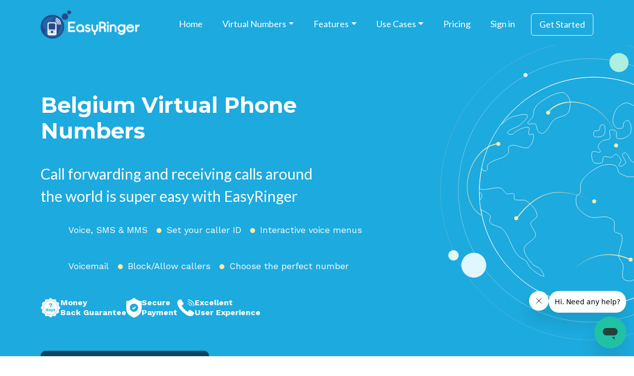

--- FILE ---
content_type: text/html; charset=utf-8
request_url: https://www.easyringer.com/virtual-phone-number/belgium-numbers
body_size: 470147
content:
<!DOCTYPE html><html><head><link href="https://res.cloudinary.com/easyringer/image/upload/q_auto/v1642663428/assets/favicon_ga1thw.ico" rel="icon" /><title>Get Local with a Belgium Virtual Phone Number | EasyRinger</title><meta content="Get Local with a Belgium Virtual Phone Number | EasyRinger" name="title" /><meta content="width=device-width, initial-scale=1" name="viewport" /><link href="https://www.easyringer.com/virtual-phone-number/belgium-numbers" rel="canonical" /><script crossorigin="anonymous" integrity="sha256-/xUj+3OJU5yExlq6GSYGSHk7tPXikynS7ogEvDej/m4=" src="https://code.jquery.com/jquery-3.6.0.min.js"></script><script src="https://unpkg.com/@popperjs/core@2/dist/umd/popper.min.js"></script><script src="https://unpkg.com/tippy.js@6/dist/tippy-bundle.umd.js"></script><script src="https://js.stripe.com/v3/"></script><script src="https://www.paypal.com/sdk/js?client-id=AcCvzBDn7p5f52Ewj0_ORPCFkNgYu_nQN2Z_dReGTYbxx8HLVnmqccnXBQxf&amp;vault=true&amp;intent=subscription&amp;disable-funding=card"></script><script async="" src="https://www.googletagmanager.com/gtag/js?id=UA-43073825-1"></script><script> window.dataLayer = window.dataLayer || []; function gtag(){dataLayer.push(arguments);} gtag('js', new Date()); gtag('config', 'UA-43073825-1');</script><script async="" src="https://www.googletagmanager.com/gtag/js?id=G-LXDK0Q2RSC"></script><script> window.dataLayer = window.dataLayer || []; function gtag(){dataLayer.push(arguments);} gtag('js', new Date()); gtag('config', 'G-LXDK0Q2RSC');</script><script>(function(w,d,s,l,i){w[l]=w[l]||[];w[l].push({'gtm.start': new Date().getTime(),event:'gtm.js'});var f=d.getElementsByTagName(s)[0], j=d.createElement(s),dl=l!='dataLayer'?'&l='+l:'';j.async=true;j.src='https://www.googletagmanager.com/gtm.js?id='+i+dl;f.parentNode.insertBefore(j,f);})(window,document,'script','dataLayer','GTM-TTLN88Z');</script><meta name="csrf-param" content="authenticity_token" />
<meta name="csrf-token" content="OR6uFG6UyHquamFoYmIy-aAz-y0hnyVD0RYq4sGK-IWtpFp8GqtbQ2zpdtwkVnzXiqvtQp4_xi8z-ImQh3XmDQ" /><script>window.I18n = {"date":{"formats":{"default":"%Y-%m-%d","short":"%b %d","long":"%B %d, %Y"},"day_names":["Sunday","Monday","Tuesday","Wednesday","Thursday","Friday","Saturday"],"abbr_day_names":["Sun","Mon","Tue","Wed","Thu","Fri","Sat"],"month_names":[null,"January","February","March","April","May","June","July","August","September","October","November","December"],"abbr_month_names":[null,"Jan","Feb","Mar","Apr","May","Jun","Jul","Aug","Sep","Oct","Nov","Dec"],"order":["year","month","day"]},"time":{"formats":{"default":"%a, %d %b %Y %H:%M:%S %z","short":"%d %b %H:%M","long":"%B %d, %Y %H:%M"},"am":"am","pm":"pm"},"support":{"array":{"words_connector":", ","two_words_connector":" and ","last_word_connector":", and "}},"number":{"format":{"separator":".","delimiter":",","precision":3,"round_mode":"default","significant":false,"strip_insignificant_zeros":false},"currency":{"format":{"format":"%u%n","unit":"$","separator":".","delimiter":",","precision":2,"significant":false,"strip_insignificant_zeros":false}},"percentage":{"format":{"delimiter":"","format":"%n%"}},"precision":{"format":{"delimiter":""}},"human":{"format":{"delimiter":"","precision":3,"significant":true,"strip_insignificant_zeros":true},"storage_units":{"format":"%n %u","units":{"byte":{"one":"Byte","other":"Bytes"},"kb":"KB","mb":"MB","gb":"GB","tb":"TB","pb":"PB","eb":"EB"}},"decimal_units":{"format":"%n %u","units":{"unit":"","thousand":"Thousand","million":"Million","billion":"Billion","trillion":"Trillion","quadrillion":"Quadrillion"}}},"nth":{"ordinals":{},"ordinalized":{}}},"errors":{"format":"%{attribute} %{message}","messages":{"model_invalid":"Validation failed: %{errors}","inclusion":"is not included in the list","exclusion":"is reserved","invalid":"is invalid","confirmation":"doesn't match %{attribute}","accepted":"must be accepted","empty":"can't be empty","blank":"can't be blank","present":"must be blank","too_long":{"one":"is too long (maximum is 1 character)","other":"is too long (maximum is %{count} characters)"},"too_short":{"one":"is too short (minimum is 1 character)","other":"is too short (minimum is %{count} characters)"},"wrong_length":{"one":"is the wrong length (should be 1 character)","other":"is the wrong length (should be %{count} characters)"},"not_a_number":"is not a number","not_an_integer":"must be an integer","greater_than":"must be greater than %{count}","greater_than_or_equal_to":"must be greater than or equal to %{count}","equal_to":"must be equal to %{count}","less_than":"must be less than %{count}","less_than_or_equal_to":"must be less than or equal to %{count}","other_than":"must be other than %{count}","in":"must be in %{count}","odd":"must be odd","even":"must be even","required":"must exist","taken":"has already been taken"}},"activerecord":{"errors":{"messages":{"record_invalid":"Validation failed: %{errors}","restrict_dependent_destroy":{"has_one":"Cannot delete record because a dependent %{record} exists","has_many":"Cannot delete record because dependent %{record} exist"}},"models":{"spina/page":{"attributes":{"title":{"blank":"Title required"}}}}},"attributes":{"spina/account":{"address":"Address","city":"City","email":"Email","facebook":"Facebook","google_analytics":"Google Analytics","google_plus":"Google+","google_site_verification":"Google Site Verification","instagram":"Instagram","kvk_identifier":"Chamber of commerce","kvk_identifier_description":"Chamber of commerce","linkedin":"LinkedIn","logo":"Logo","name":"Website name","phone":"Phone","postal_code":"Postal code","robots_allowed":"Visible in search engines","theme":"Theme website","twitter":"Twitter","vat_identifier":"VAT","vat_identifier_description":"VAT","youtube":"YouTube"},"spina/attachment":{"created_at":"Created at","name":"Filename","size":"Size"},"spina/media_folder":{"name":"Name"},"spina/navigation":{"auto_add_pages":"Automatically add pages","auto_add_pages_description":"New pages are added automatically to this navigation","label":"Label","pages":"Pages","pages_description":"Select the pages you want to use in this navigation"},"spina/page":{"ancestry":"Parent page","created_at":"Created at","description":"Meta description","description_description":"This description will be shown in search results","description_placeholder":"Short description of your page","draft":"Draft","draft_description":"Great for when your page is not quite finished","link_url":"Page Redirect","link_url_description":"Forward to URL","link_url_placeholder":"e.g. http://www.example.com/","menu_title":"Navigation title","menu_title_placeholder":"Leave empty to use the page title","no_parent":"No parent","resource":"Resource","seo_title":"SEO \u003ctitle\u003e","seo_title_description":"Make sure your search result looks good in search engines","seo_title_placeholder":"This title is used in the \u003ctitle\u003e-tag","show_in_menu":"Show in navigation","show_in_menu_description":"When turned off this page won't be shown in your navigation","skip_to_first_child":"Forward","skip_to_first_child_description":"Forward to first child page","title":"Title","title_placeholder":"Page title","url_title":"Override slug","url_title_description":"Optional","url_title_placeholder":"Slug","view_template":"Page template"},"spina/resource":{"label":"Label","order_by":"Order by","parent_page":"Parent page","view_template":"Default view template"},"spina/user":{"admin":"Administrator","admin_description":"Administrators can create users","email":"Email","email_description":"Your email must be unique","last_logged_in":"Last logged in","name":"Name","name_placeholder":"Name","password":"Password","password_confirmation":"Confirm password","password_description":"Leave blank to keep password","role":"Role","user":"User"}},"models":{"spina/attachment":{"one":"Document","other":"Documents"},"spina/page":{"one":"Page","other":"Pages"},"spina/photo":{"one":"Image","other":"Images"},"spina/user":{"one":"User","other":"Users"}}},"datetime":{"distance_in_words":{"half_a_minute":"half a minute","less_than_x_seconds":{"one":"less than 1 second","other":"less than %{count} seconds"},"x_seconds":{"one":"1 second","other":"%{count} seconds"},"less_than_x_minutes":{"one":"less than a minute","other":"less than %{count} minutes"},"x_minutes":{"one":"1 minute","other":"%{count} minutes"},"about_x_hours":{"one":"about 1 hour","other":"about %{count} hours"},"x_days":{"one":"1 day","other":"%{count} days"},"about_x_months":{"one":"about 1 month","other":"about %{count} months"},"x_months":{"one":"1 month","other":"%{count} months"},"about_x_years":{"one":"about 1 year","other":"about %{count} years"},"over_x_years":{"one":"over 1 year","other":"over %{count} years"},"almost_x_years":{"one":"almost 1 year","other":"almost %{count} years"}},"prompts":{"year":"Year","month":"Month","day":"Day","hour":"Hour","minute":"Minute","second":"Seconds"}},"helpers":{"select":{"prompt":"Please select"},"submit":{"create":"Create %{model}","update":"Update %{model}","submit":"Save %{model}"},"page_entries_info":{"entry":{"zero":"entries","one":"entry","other":"entries"},"one_page":{"display_entries":{"zero":"No %{entry_name} found","one":"Displaying \u003cb\u003e1\u003c/b\u003e %{entry_name}","other":"Displaying \u003cb\u003eall %{count}\u003c/b\u003e %{entry_name}"}},"more_pages":{"display_entries":"Displaying %{entry_name} \u003cb\u003e%{first}\u0026nbsp;-\u0026nbsp;%{last}\u003c/b\u003e of \u003cb\u003e%{total}\u003c/b\u003e in total"}},"label":{"spina/embeds/button":{"url":"URL","label":"Button label"},"spina/embeds/youtube":{"url":"Youtube URL"},"spina/embeds/vimeo":{"url":"Vimeo URL"}}},"ancestry":{"unknown_depth_option":"Unknown depth option: %{scope_name}.","invalid_orphan_strategy":"Invalid orphan strategy, valid ones are :rootify, :adopt, :restrict and :destroy.","invalid_ancestry_column":"Invalid format for ancestry column of node %{node_id}: %{ancestry_column}.","reference_nonexistent_node":"Reference to nonexistent node in node %{node_id}: %{ancestor_id}.","conflicting_parent_id":"Conflicting parent id found in node %{node_id}: %{parent_id} for node %{node_id} while expecting %{expected}","cannot_rebuild_depth_cache":"Cannot rebuild depth cache for model without depth caching.","option_must_be_hash":"Options for has_ancestry must be in a hash.","unknown_option":"Unknown option for has_ancestry: %{key} =\u003e %{value}.","unknown_format":"Unknown ancestry format: %{value}.","named_scope_depth_cache":"Named scope '%{scope_name}' is only available when depth caching is enabled.","exclude_self":"%{class_name} cannot be a descendant of itself.","cannot_delete_descendants":"Cannot delete record because it has descendants.","no_child_for_new_record":"No child ancestry for new record. Save record before performing tree operations."},"recaptcha":{"errors":{"verification_failed":"reCAPTCHA verification failed, please try again.","recaptcha_unreachable":"Oops, we failed to validate your reCAPTCHA response. Please try again."}},"views":{"pagination":{"first":"\u0026laquo; First","last":"Last \u0026raquo;","previous":"\u0026lsaquo; Prev","next":"Next \u0026rsaquo;","truncate":"\u0026hellip;"}},"activemodel":{"attributes":{"spina/embeds/youtube":{"url":"youtube.com/watch?v=..."},"spina/embeds/vimeo":{"url":"vimeo.com/..."}}},"spina":{"accounts":{"contact_details":"Contact details","contact_details_description":"Email and phone","couldnt_be_saved":"Account couldn't be saved","name_description":"Your website name","save":"Save account","saved":"Account saved"},"ago":"ago","attachments":{"choose_attachment":"Choose attachment","delete_confirmation_html":"Are you sure? This attachment \u003cspan class='font-semibold'\u003emight\u003c/span\u003e be in use on a page.","download":"Download","insert":"Insert document","insert_multiple":"Insert documents","upload":"Upload files","upload_one":"Upload file"},"cancel":"Cancel","choose_from_library":"Choose from library","close":"Close","delete":"Delete","delete_confirmation":"Are you sure you want to delete \u003cstrong\u003e%{subject}\u003c/strong\u003e?","edit":"Edit","edit_website":"Edit your website","embeds":{"embed_a_component":"Embed a component","embed_component":"Embed component"},"forgot_password":{"expired":"Your password reset token has expired","mail_subject":"Reset your password","new":"Forgot password","request":"Request new password","save":"Save new password","success":"You can use your new password","unknown_user":"This user does not exist"},"images":{"all_images":"All images","back":"Back","cannot_be_created":"Cannot be created","choose_image":"Choose image","choose_images":"Choose images","confirm_selection":"Confirm selection","delete":"Delete","delete_confirmation_html":"Are you sure you want to delete this \u003cstrong\u003eimage\u003c/strong\u003e?","delete_folder":"Delete folder","done_organizing":"Done organizing","insert_image":"Insert image","insert_photo":"Insert photo","insert_photos":"Insert photos","link":"Link","missing_image":"Missing image","new_folder":"New folder","organize":"Organize","remove_image":"Remove image","upload":"Upload images","upload_image":"Upload image"},"languages":{"bg":"Bulgarian","de":"German","en":"English","es":"Spanish","fr":"French","id":"Indonesian","it":"Italian","nl":"Dutch","pl":"Polish","pt-BR":"Brazilian Portuguese","ro":"Romanian","ru":"Russian","sv":"Swedish","th":"Thai","tr":"Turkish","zh-CN":"Simplified Chinese"},"layout":{"couldnt_be_saved":"Layout couldn't be saved","layout":"Layout","no_layout_parts":"No layout parts available","save":"Save layout","saved":"Layout saved"},"login":"Login","logout":"Logout","main_menu":"Main menu","media_library":{"add_folder":"Add folder","add_image":"Add image","attachments":"Documents","back_to_all":"Back to all","filename":"Filename","images":"Images","images_count":{"one":"1 image","other":"%{count} images"},"insert":"Insert image","media_folder_delete_confirmation_html":"Are you sure? Images will \u003cstrong\u003enot\u003c/strong\u003e be deleted.","no_folder":"No folder","photos":"Images","rename_folder":"Rename folder","save_media_folder":"Save media folder","upload_from_device":"Upload from device","uploading":"Uploading..."},"modal":{"agree":"Yes, I'm sure","cancel":"No, cancel"},"navigations":{"add_menu_item":"Add menu item","add_sub_item":"Add sub-item","choose_page":"Choose page","delete_item":"Delete item","delete_item_confirmation_html":"Are you sure you want to \u003cspan class='font-semibold'\u003edelete\u003c/span\u003e this menu item?","description":"Add and sort items as you see fit. You can add nested menu items, but don't have to.","edit_item":"Edit item","navigations":"Navigations","no_navigations":"This website has no navigations yet. You can set one up in your theme configuration.","sorting_saved":"Sorting saved","url_placeholder":"https://","url_title_placeholder":"Label"},"navigation_items":{"page":"Page","url":"URL"},"notifications":{"alert":"Oops! Something went wrong","information":"Information","login":"You have to login first","wrong_username_or_password":"Wrong email or password"},"options":{"choose_option":"Choose option"},"pages":{"add_page_to":"Add page to:","add_translation":"Add %{language} translation","advanced":"Advanced","cannot_be_deleted":"Page can't be deleted","change_order":"Change order","change_view_template":"Change view template","change_view_template_confirmation":"Are you sure you want to change your page template? Page content that does not belong in the new template will be lost.","concept":"draft","create":"Create page","create_page":"new %{template}","delete":"Delete page","delete_confirmation":"Are you sure you want to delete the page \u003cstrong\u003e%{subject}\u003c/strong\u003e?","deleted":"Page deleted","done_changing_order":"Done ordering","edit_translation":"Edit %{language} translation","invisible_to_search_engines":"Your website is invisible to search engines","invisible_to_search_engines_description":"Go to your preferences to activate search engines.","main_collection":"Main collection","materialize_path_confirmation":"Are you sure you want to rebuild the path for this page?","missing_translations":"Missing translations","move_page":"Move page","moved":"Page moved","new":"New page","no_pages_yet":"No pages yet","no_parent_page":"No parent page","page_content":"Content","page_part":"Page section","page_seo":"Search engines","path":"Path:","photo_picker":"Choose image","photos_picker":"Choose images","preview":"Preview","publish":"Publish","published":"Page published","rebuild_materialized_path":"Rebuild materialized path","recommended":"recommended","save":"Save page","save_changes":"Save changes","save_draft":"Save draft","saved":"Page saved","saving":"Saving...","select_page":"Select page","couldnt_be_saved":"Page couldn't be saved","search_engines":"Search engines","show_in_menu":"invisible","skip_to_first_child":"forward to first child page","sorting_saved":"Sorting saved"},"page_translations":{"delete":"Delete translation (%{translation})","delete_confirmation":"Are you sure you want to delete this translation \u003cstrong\u003e(%{subject})\u003c/strong\u003e?","deleted":"Translation deleted"},"permanently_delete":"Permanently delete","photos":{"cannot_be_created":"Image could not be processed:","choose_images":"Choose images","delete":"Delete","delete_confirmation":"Are you sure you want to delete this \u003cstrong\u003eimage\u003c/strong\u003e?","delete_folder":"Delete folder","done_organizing":"Done organizing","insert_photo":"Insert image","insert_photos":"Choose images","link":"URL of your image:","new_folder":"New folder","organize":"Organize images","rename_folder":"Rename folder","select_images":"Select images","upload_image":"Upload an image"},"preferences":{"Analytics":"Analytics","account":"General","account_description":"Personal preferences","account_save":"Save preferences","analytics":"Analytics and search","analytics_description":"Link your account with for real-time analytics","analytics_save":"Save preferences","domain_name_settings":"Domain settings","domain_name_settings_description":"Setup your own custom domain","social_media":"Social media","social_media_description":"Facebook and Twitter accounts","social_media_save":"Save social media","style":"Styling","style_description":"Choose a theme that fits your brand","style_save":"Save styling","title":"Preferences","users":"Users","users_description":"Manage users and administrators"},"preview_website":"Preview website","resources":{"edit":"Edit resource","label_description":"User-facing label for this page collection.","manual_sorting":"Manual sorting","no_default_template":"No default template","saved":"Page collection saved","settings":"%{label} settings","settings_description":"All pages inside this collection will be prepended with this slug."},"save":"Save","search":"Search...","settings":{"general":"General","save":"Save Settings","title":"Settings","users":"Users"},"theme":{"save":"Save theme","saved":"Theme saved","theme":"Theme","theme_description":"Configure your theme"},"ui":{"cancel":"Cancel","delete":"Delete","delete_item":"Delete %{item}","load_more":"Load more","move_to":"Move to","new_entry":"New entry","optional":"Optional","or":"or","rename":"Rename","replace":"Replace","save_changes":"Save changes","saving":"Saving..."},"user_mailer":{"forgot_password":{"button":"Reset your password","introduction":"You recently requested to reset your password for your Spina CMS account. This password reset is only valid for the next 2 hours. Copy and paste the URL below into your web browser.","introduction_html":"You recently requested to reset your password for your Spina CMS account. Use the button below to reset it. \u003cstrong\u003eThis password reset is only valid for the next 2 hours.\u003c/strong\u003e","preheader":"Use this link to reset your password. The link is only valid for 2 hours.","request_origin":"For security, this request was received from a %{platform} device using %{browser}. If you did not request a password reset, please ignore this email.","salutation":"Hi, %{name}","subject":"Reset your password","trouble":"If you’re having trouble with the button above, copy and paste the URL below into your web browser."}},"users":{"authorization":"Authorization","authorization_description":"Administrators can manage users. Regular users cannot.","cannot_be_created":"The user cannot be saved","delete":"Delete user","delete_confirmation_html":"Are you sure you want to delete the user \u003cstrong\u003e%{user}\u003c/strong\u003e?","deleted":"User deleted","last_login":"Last login:","never_logged_in":"Never logged in","new":"New user","profile":"Profile","profile_description":"This information will be used to identify different users. Users will use their email address to login.","save":"Save user","saved":"User saved"},"visit_page":"Visit page","website":{"all_pages":"All pages","content":"Content","documents":"Documents","images":"Images","main":"Main","media_library":"Media library","media_library_description":"Here's where you'll find all of your images and documents","pages":"Pages","pages_description":"All pages on your website","photos":"Images","settings":"Settings","theme":"Theme","title":"Your website"},"wysiwyg":{"heading_1":"Heading 1","heading_2":"Heading 2","heading_3":"Heading 3","insert_link":"Insert link","link":"Link","paragraph":"Paragraph","quote":"Quote","unlink":"Unlink","url":"URL","url_placeholder":"Enter a URL"}},"hello":"Hello world","sign_in":"Sign in","header":{"tabs":{"home":"Home","features":"Features","sip_phone_service":"SIP Phone Service","caller_id_service":"Caller ID Service","voicemail_services":"Voicemail Services","vanity_numbers":"Vanity Numbers","calls_from_browser":"Calls from Browser","blocklist":"Blocklist","use_cases":"Use Cases","small_businesses":"Small Businesses","remote_teams":"Remote Teams","voip_retail":"VoIP for Retail","voip_manufacturing":"VoIP for Manufacturing","voip_education":"VoIP for Education","voip_insurance":"VoIP for Insurance","pricing":"Pricing","get_started":"Get Started","virtual_phone_number":"Virtual Numbers","more_virtual_phone_number":"More Virtual Phone Numbers"}},"footer":{"phone":"Phone: 877-705-8819","copyrights":"© 2009-%{year} Wanderer, LLC | All Rights Reserved","tabs":{"home":"Home","port_number":"Port a number","mob_app":"Mobile App","scholarship":"ScholarShip","faq":"FAQ","terms_of_service":"TERMS OF SERVICE","contact":"Contact","virtual_numbers":"VIRTUAL NUMBERS","about_us":"About Us","remote_teams":"remote teams","small_businesses":"small businesses","voip_retail":"VoIP for Retail","call_forwarding":"CALL FORWARDING","blog":"Blog"}},"landing_page":{"promotion_list":{"stripe":"stripe","visa":"visa","master_card":"master_card","discover":"discover","paypal":"paypal","express":"express","union_pay":"union_pay"},"globe_img":"globe","banner_list":{"money_back_guarantee":"Money Back Guarantee","secure_payment":"Secure Payment","excellent_user":"Excellent User Experience"},"hero":{"you_can_be_local_anywhere":"Be local with our phone number forwarding plans","voice_sms_and_mms":"Voice, SMS \u0026 MMS","voice_sms":"Voice \u0026 SMS","set_your_caller_id":"Set your caller ID","caller_id":"Caller ID","interactive_voice_menus":"Interactive voice menus","voicemail":"Voicemail","block_allow_callers":"Block/Allow callers","caller_blocking":"Caller blocking","choose_perfect_number":"Choose the perfect number","money_back_guarantee_html":"\u003cspan\u003eMoney\u003cbr\u003eBack Guarantee\u003c/span\u003e","secure_payment_html":"\u003cspan\u003eSecure\u003cbr\u003ePayment\u003c/span\u003e","excellent_user_experience_html":"\u003cspan\u003eExcellent\u003cbr\u003eUser Experience\u003c/span\u003e","choose_number_now":"Choose Your Number Now"},"flow_section":{"title":"Virtual call forwarding made easy","sub_title":"EasyRinger’s phone number forwarding makes it easy for people to reach you on your phone in over two hundred countries and territories around the world.","make_it_easy_to_reach_you":"Make it easy to reach you","with_er_number":"With an EasyRinger number, your contacts can call a local number to reach you. You pay a low per-minute rate and the caller just pays their phone operator the usual fee for a local call - usually free.","choose_number":"Choose Your Number Now","choose_number_that_suits":"Choose a virtual phone number that suits you perfectly","wont_pick_your_number":"We won't pick your number; you will! When selecting a phone number for your business, consider using","vanity":"vanity phone numbers.","customizable":"These numbers are customizable, allowing you to choose one that suits your needs perfectly—whether you prefer a number based on your location or a vanity search that incorporates meaningful digits or text. This can make your contact information more memorable and easier for customers to reach out to. EasyRinger has access to thousands of numbers and makes it easy for you to find the perfect number.","share_your_number":"Share your new number","share_your_number_with_friends":"Share your new number with friends, family, colleagues, customers, or anyone who may want to call or message you. Calls and messages to your new number will go directly to your personal phone.","plans_start":"Plans start at only $10 per month.","plans_start_at_only":"We offer low-cost call forwarding plans, ensuring that your","phone_number_prices":"virtual phone number price","affordable":"remains affordable, starting at only $10 per month. It’s simple and inexpensive. We also include $2 of rolling credit per number per month so you can get started right away."},"benefits":{"our_benefits":"Benefits of redirecting a phone number","make_calls_anywhere":"MAKE CALLS TO ANYWHERE","with_er_you_can":"With EasyRinger, you can receive calls and make calls. Set your caller ID to enhance your privacy or easily identify customers calling you.","get_local_presence":"GET A LOCAL PRESENCE","get_local_pressence_detail":"Give your small business a local presence by choosing a number from EasyRinger's powerful number search.","use_any_phone":"USE ANY PHONE","er_works_with_any":"EasyRinger works with any phone — mobile and landline. Your contacts don't need to dial any confusing codes or numbers to reach you. It's just like having a local number."},"features":{"title":"Our Features","virtual_number":"Virtual Number SMS Forwarding","your_new_local_number_forwarded":"Have your new local number forwarded to a cell phone and receive all incoming messages on one device. Or, take advantage of your forwarding number to push your SMS messages to an email client, messaging dashboard, and even a second device.","push_messages_to_customers":"Push messages to customers while retaining your privacy to provide versatility in how you use SMS messages and construct a more personalized experience for your target audience.","work_can_help_you_manage":"Getting a local number forwarded to a cell phone for work can help you manage your team and keep your life organized without having to juggle multiple devices. Consolidate your SMS messages and boost your work efficiency with virtual number SMS forwarding.","customer_service":"Customer service should be at the heart of any business, and virtual number SMS forwarding makes your contacts, messages, and important documents easily accessible no matter where you are.","set_a_caller_id":"Set a Caller ID","device_to_distinguish":"Set a unique caller ID on your device to distinguish each number you’re using. That way, your family and friends will see a different ID than your work colleagues and/or customers and clients.","protect_your_security":"Unique caller IDs also allow you to protect your security and privacy. If, for example, you want your caller ID to show the name of your company or include your title — or if you don’t want recipients to see your first and/or last name — you can create an anonymous caller ID.","custom_caller_id":"Create a custom caller ID for your friends and family or for work. Whatever your needs are, it takes only a few clicks to set up a unique caller ID using our virtual number forwarding service.","interactive_voice_menus":"Interactive Voice Menus","improve_the_quality":"Improve the quality of your customer service team with interactive voice menus. Our virtual call forwarding service allows customers to choose the department they want to reach and receive targeted attention from the team members best suited to help them with their problems.","you_can_also_implement":"You can also implement interactive voice menus to deliver critical messages to customers who call, such as hours, location, or general business updates — e.g. closed for renovations. Keep everyone informed and provide a higher standard of customer service using a virtual number.","voicemail":"Voicemail","custom_voicemail_message":"Create a custom voicemail message for not only yourself but also your business to provide a personalized touch for prospective customers and clients. Depart from the standardized robotic voices of the default voicemail message and create a voicemail representative of your brand.","voicemail_is_extension":"Voicemail is an extension of your organization — and of your personal brand. Take advantage of this valuable feature when you sign up for EasyRinger’s phone number forwarding service.","block_allow":"Block/Allow Callers","get_in_touch":"Control who can get in touch with you with our block/allow feature.","personal_use":"If your redirected number is for personal use, you’ll never be bothered by scammers and problem callers again because we allow you to permanently block them.","call_screening":"And if you’re using it for business, call screening allows you to filter the timewasters and prioritize genuine prospects, whether you’re a small business or a multinational corporation.","block_callers":"Regardless of why you’re looking to block callers, you can do it with just the click of a button using EasyRinger’s virtual phone number forwarding service."},"video":{"watch_video":"Watch our video to see how it works","no_hidden_fees_html":"\u003cspan\u003eNo hidden fees, no contracts.\u003cbr/\u003eNo installation required.\u003c/span\u003e"},"testimonials":{"title":"Hear From Our Subscribers","testimonial_one_title":"Dennis","testimonial_one_desc_main":"Reliable service for people on the go.","testimonial_one_desc":"EasyRinger is service-minded and quick to resolve issues. I have been a long-term customer for years now. They are reliable and expeditious. And, the main issue with a phone service is consistent reliability \u0026 quickness to resolve issues. Great service for people locally or those who have to work far from home and keep essential local connections. Thank you to the team at EasyRinger.","testimonial_one_date":"Apr 12, 2024","testimonial_two_title":"Stompy","testimonial_two_desc_main":"Great service!","testimonial_two_desc":"I've used Easyringer for 3 years now and I love it. Great service. Lightning fast customer support and a product that actually works and is simple to use. No suss. Just straight results. Highly recommend","testimonial_two_date":"Dec 2, 2024","testimonial_three_title":"Gustaf","testimonial_three_desc":"The website is trustworthy. I bought subscription to use the number with Instagram. However, support team told me it doesn’t always work with such services. In the end I ask to cancel my subscription and was fully refunded straight away.","testimonial_three_date":"Dec 26, 2024","testimonial_four_title":"Jack","testimonial_four_desc":"Have been with them for 10 years or so (definitely 5+, might be as long as 10) . Very good service and easy to use  Very reasonably priced  I love that they now let you search for numbers by pattern matching. I love getting numbers with 8s in them and it's a pleasure to find ones with 5 or 6 8s in the country of your choice","testimonial_four_date":"Mar 8, 2025","testimonial_five_title":"Karen","testimonial_five_desc":"EasyRinger is extremely user friendly and customer service is awesome. The features are exactly what I need to maintain a U.S. number while living in a foreign country. It was easy to sign up and get started right away.","testimonial_five_date":"Mar 19, 2025","testimonial_six_title":"Mahesh","testimonial_six_desc":"The service is amazing! When I had an issue adding a number, the customer support team was quick to respond and resolve my issue. Easyringer is always my go-to for virtual number requirements.","testimonial_six_date":"Apr 4, 2025","testimonial_seven_title":"Kristina","testimonial_seven_desc":"I haven't experienced any issues with Easyringer's services - everything works well and meets my expectations. On the one occasion I needed support, the team was very fast and responsive. Brian helped me a lot and resolved my issue in a highly professional manner. I really appreciate that.","testimonial_seven_date":"June 13, 2025"},"home_faq":{"headting_text":"Virtual Call Forwarding FAQs","call_forwarding":"What is call forwarding?","activate_service":"How can I activate this service?","available_countries":"Which countries do you have available?","international_calls":"Why are ringtones important for international calls?","call_forwarding_telephone":"Call forwarding is a telephone service that allows incoming calls to be redirected to a phone number of your choosing. Phone number forwarding is useful for both individuals and businesses that want to receive calls to both an existing phone number and an additional local number.","it_works_like_this":"It works like this: when someone calls, a phenomenon kicks in known as bridging. A phone bridge is created between two devices, allowing you to answer a call to one device from another.","activating_phone_number":"Activating phone number forwarding couldn’t be simpler. Firstly, you need to buy a phone number to forward. Start by choosing your number. Then select which phone number you’d like based on the country and region. You also have the option of choosing a vanity number.","forwarding_to_local":"Activating call forwarding to a local number is easy. All you have to do is enter the number of the device you want your calls to be forwarded to. That’s it. You can even switch it on and off.","local_numbers":"Our local numbers span the globe, from","to_the":"to the","usa":"US","and":"\u0026","dot":".","countries_to_expand":"EasyRinger is always searching for new countries to expand to. Whether you’ve moved to another country and want a local number or you’re a business owner that provides products and services to customers and clients in multiple countries, you can get a forwarding phone number in just a few clicks.","ringtones_vary_from_country":"Many people are unaware that ringtones vary from country to country. But if you’re a business looking to establish a genuinely local presence, it’s something to be aware of. Virtual phone forwarding is one way to get a local ringtone so you can enjoy an extra layer of authenticity when you move to a new country — whether it’s for pleasure, family or work.","privacy_protections":"What kind of privacy protections does EasyRinger provide?","your_privacy":"EasyRinger takes pride in providing you with the ability to use a local number without compromising your privacy. With EasyRinger, all your phone calls are 100% private.","privacy_gives":"This approach to privacy gives EasyRinger users the peace of mind to make and receive calls from anywhere in the world. What’s more, if you choose to move on from EasyRinger and use another service, you can request to have EasyRinger destroy any and all records related to you, for good."}},"phone_number":{"flags":{"title":"Our Local Virtual Phone Numbers","ar":"Argentina","au":"Australia","at":"Austria","be":"Belgium","br":"Brazil","ca":"Canada","cl":"Chile","cn":"China","dk":"Denmark","fr":"France","gr":"Germany","hk":"Hong kong","ie":"Ireland","it":"Italy","my":"Malaysia","mx":"Mexico","nl":"Netherlands","nor":"Norway","pl":"Poland","sg":"Singapore","se":"Sweden","ch":"Switzerland","th":"Thailand","tr":"Turkey","us":"United States","gb":"United Kingdom","uk":"UK"},"img_alts":{"virtual_phone_number":"virtual phone number"},"virtual_number":{"title":"Our Local Virtual Phone Numbers","virtual_phone_number":"What is a Virtual Phone Number?","access_number":"Curious about how to","get_your_own_number":"get your own virtual number?","custom_paid":"Well, EasyRinger has your own custom paid virtual phone number in countries around the world, through which you can make local calls with ease while maintaining professionalism.","working":"How does it work? A virtual telephone number is a telephone number without a dedicated telephone line. Incoming calls are forwarded directly to your pre-set number via fixed landlines, mobile networks, or VoIP networks. Your virtual cell phone number serves as a gateway between traditional phone calls and VoIP.","subscriber":"As a subscriber, you can continue using your current phone without purchasing a new handset.","call_forwarding":"Virtual call forwarding","forward_calls":"enables you to forward calls using your virtual local phone number, which means no matter where you go, critical calls can be routed to whatever device or location is most convenient for you. Whether you’re taking a personal call or running a business in another country, you can enjoy a local presence even if you’re not physically present in the country where your private virtual phone number originates.","reputation":"Let your phone number boost your reputation and give the ideal first impression by giving you a multinational appearance! The virtual private number is the most cost-effective solution to transform the reach of your brand. With","sip":"SIP phone service,","powerful":"it will be an even more powerful tool for businesses as it would be utilized in handling calls effectively for less cost, letting communication take place across various regions without any halting or loss of quality. Not just customer interaction, this thereby adds a touch of professionalism to your brand's outlook on an international scale.","choose_number":"Choose Your Number Now","buy_phone_number":"How to Buy a Local Phone Number","purchase":"If you’re looking to buy a","us_phone_number":"virtual USA mobile number,","quick":"EasyRinger makes the process quick and hassle-free. In just a few minutes, you can purchase your virtual mobile phone number to receive SMS and make calls without the need for software installation or lengthy contracts. Plus, with our seven-day money-back guarantee, you can try the service risk-free and experience the convenience firsthand.","steps_for_purchasing":"Buy your first virtual local number from EasyRinger in just four simple steps:","step_one":"Step One – Select your country of choice for your personal virtual phone number. EasyRinger is constantly adding new options spanning the globe.","step_two":"Step Two – Refine your search. Choose a specific region within your selected country or opt for a vanity number.","step_three":"Step Three – You’ll be presented with several numbers to choose from. Pick the virtual cell number that suits your needs.","step_four":"Step Four – Enter your email so we can send you the full details of your virtual telephone number package. Then, to finish the process, choose your plan and add your payment details. That’s it!","secured":"EasyRinger specializes in making the process of securing virtual local telephone numbers simple. Get in touch with us anytime. We’re happy to answer any questions that come up as you buy a virtual phone number.","get_your_number":"Get Your Virtual Number","benefits":"Benefits of Getting a Virtual Phone Number","choosing_virtual_number":"Choosing a virtual mobile number through EasyRinger comes with several personal and professional benefits. If you want to adopt a truly global footprint, a virtual number allows you to craft a local presence everywhere around the planet without the hassle or cost of traditional mobile services.","reasons_for_opting":"Here are a few reasons why opting to get a virtual phone number makes perfect sense:","local_presence":"Local Presence Anywhere – Establish a local presence in minutes. Stop worrying about getting new handsets, SIM cards, and addresses. Appear anywhere in the world in seconds.","keep_your_handset":"Keep Your Handset – Forget about juggling multiple phones or investing in a multi-SIM device. You can continue using your existing handset for your new virtual phone number.","trustworthiness":"Trustworthiness – Running a successful business is all about trust. Enhance the trust contract between you and your customers by having a local number showing you have a presence in your chosen country and region.","essential_features":"Essential Features – Use your virtual phone number for so much more than phone calls. Take advantage of features like caller ID, voicemail, SMS messaging, and interactive voice menus with EasyRinger.","privacy":"Privacy – Protect your privacy by linking multiple numbers to your business. Our allow/block phone call features offer an additional layer of protection.","global_world":"In a global world, establishing yourself and your business with several local virtual phone numbers enables you to become a worldwide operation – seamlessly. A multinational presence isn’t just for giant corporations anymore.","pick_number":"Pick Your Number","features":"Explore Our Features","opportunity":"EasyRinger gives you so much more than the opportunity to buy a local phone number. Our users gain access to several features that enhance their professionalism and help them get the most out of their new numbers – wherever they happen to be on the planet.","offers":"Check out some of the useful virtual phone number features that EasyRinger offers:","voice_sms_mms_options":"Voice, SMS, and MMS Options – Keep in contact with voice, SMS, and MMS options to streamline your communication channels and send anything and everything.","voicemail":"Voicemail – Create a professional voicemail message reflecting your local presence when you can’t pick up the phone.","caller_id":"Caller ID – Find out who’s calling and set up your customized caller ID with EasyRinger.","interactive_voice_menus":"Interactive Voice Menus – Direct your customers to the right person with an interactive voice menu that reduces friction and creates a superior customer experience. Only “Pro” plan subscribers get this feature.","block_and_allow_numbers":"Block and Allow Numbers – Stop spam callers in their tracks and fast-track your most important contacts.","new_ways":"The EasyRinger team is constantly searching for new ways to enhance our existing features and add new ones to the mix. Get the comprehensive virtual phone number service – and more – that you deserve.","choose_package":"Choose Your Package","competitive_price":"Competitive Prices for a Reliable Service","quality":"Don’t compromise on quality and reliability. Enjoy as many numbers as you need at a price you can afford!","plans_prices":"Plans begin at $10 per month with additional options based on country and location. You pay just $0.03 to connect each call. Every plan you purchase includes an automatic $2 in calling credits. Our call credit plans never expire, empowering you to stock up without worrying about losing what you already paid for.","best_service":"We’re confident that EasyRinger provides the best service of its kind. That’s why every new subscriber enjoys a seven-day money back guarantee.","browse_packages":"Browse Packages","why_choose":"Why Choose an EasyRinger Virtual Mobile Number?","reliability":"Don’t put your trust in unreliable services from other companies. When you buy a virtual number through EasyRinger, you’re guaranteed 100% reliability across the entire world! We firmly believe the cost of quality service shouldn’t break the bank. Along with our virtual number, our","caller_id_service":"caller ID service","identified":"ensures that your calls are identified correctly, providing professionalism and security.","competitive_prices":"Take advantage of competitive prices and our pledge to never arbitrarily increase your regular subscription price. That’s right. EasyRinger never ups its prices unless forced to do so by local regulations and tariffs.","affordable":"A package of EasyRinger numbers is exceptionally affordable and easy. The average call costs less than a cup of coffee. Plus, it takes only four steps to purchase your first virtual phone number – just a few minutes.","best_solution":"Whether you’re working overseas and need to call relatives back home or you want to transform your small local business into an international operation, a virtual phone number from EasyRinger is always the best solution.","guaranteed":"With every EasyRinger purchase, you’re guaranteed:","complete_reliability":"Complete reliability in your services","country_region_specific_numbers":"The chance to purchase country-specific and region-specific numbers","boost":"Boost your branding with","vanity_numbers":"vanity phone numbers.","rewards":"Rewards for long-term loyalty","support":"Unparalleled customer support","go_international":"Choosing an EasyRinger number means choosing a service you can rely on for years to come. Go international with EasyRinger! Try your first number now.","about_us":"Learn More About Us","call_me_in_china":"Born under the name “Call Me in China,” our brand originally focused on supporting the expat community in China and Hong Kong, helping families and businesses stay connected. The success of this service allowed us to expand to countries around the world and grow into the EasyRinger brand as we know it today.","wide_range_countries":"Now, you can use virtual phone numbers in many countries, from","australia":"Australia","to":"to","mexico":"Mexico,","comfort":"for the comfort and convenience of businesses and users. With getting a virtual number in Mexico being possible, you're able to connect without a physical presence or a local SIM card. We have worked tirelessly to expand EasyRinger beyond the conventional services you’ll find at other virtual number providers, such as region-specific, vanity numbers, and more.","us_based":"We are based in Georgia State in the U.S., ensuring that you receive ironclad consumer protections when using our services.","our_subscribers":"Hear From Our Subscribers","five_star_service":"Not convinced that EasyRinger will consistently deliver five-star service? Don’t take our word for it. See what some of our past and present subscribers have to say and learn more about how virtual numbers from EasyRinger are the best way to stay connected with the world.","testimonials":"Browse the testimonials below to see for yourself:"}},"country_number":{"banner_text":"Virtual Phone Numbers","sub_heading":"Call forwarding and receiving calls around the world is super easy with EasyRinger","flow_section":{"country_search":"country search","title":"Search for virtual phone numbers by location","sub_heading":"EasyRinger has thousands of high quality phone numbers from large cities to small towns for you to choose from and buy online.","choose_number":"Choose Your Number Now","get_a_local":"Get a local presence","give_your_small_business":"Give your small business a local presence by finding a number from EasyRinger's powerful number chooser. Use our caller ID options to notify you of business calls.","finding_number":"finding number","phone_number":"phone number","vanity_phone":"Vanity phone numbers","search_for_a_number":"Search for a number that spells your company name for your business to increase calls and build your brand.","enhance_your_privacy":"Enhance your privacy","use_a_virtual_number":"Use a virtual number when when you want privacy. Hide your real phone number by using our Caller ID feature. Block unwanted calls or allow only your chosen set of numbers to call and message you.","privacy":"privacy","watch_our_video":"Watch our video to see how it works"},"choose_number":{"no_hidden_fees_html":"\u003cspan\u003eNo hidden fees, no contracts.\u003cbr\u003eNo installation required.\u003cspan/\u003e"}},"country_pages":{"video_title":"Video Tutorial","get_started":"Get Started With EasyRinger Now","usa":{"easy_to_get":"An Easy-to-Get US Number","local_phone_number":"Do you need a local phone number in the United States to contact family or grow your business? Regardless of your reason for wanting a US VOIP number, EasyRinger offers the best way to get the number you need.","call_experience":"Keep your handset, choose your region or state, and take advantage of essential features designed to enhance your call experience. It’s that easy with EasyRinger!","account":"Sign up for your EasyRinger account now to get a US number in just a few minutes. The whole process only takes a few clicks.","contacts":"Your Contacts Can Call a Local Number","buy_usa_number":"You can always make sure your call always comes from the US, regardless of where you are, when you buy a USA phone number","buy_usa_number_bold":"buy a USA phone number.","a":"A","us_virtual_number":"US virtual number","benefits":"offers you the following benefits, such as:","business_credibility_bold":"Business Credibility","business_credibility":"– Instil trust in your target market area with a phone number that’s local to their area.","local_presence_anywhere_bold":"Local Presence Anywhere","local_presence_anywhere":"– Establish a local presence anywhere in the world! Whether you want a vanity number in Florida or a","usa_virtual_phone_number":"USA virtual phone number","few_clicks":"in California, you can do it in a few clicks with EasyRinger.","keep_your_handset_bold":"Keep Your Handset","owing":"– Owning a","keep_your_handset":"could not be less of a hassle. There’s no need to fumble with SIM cards or worry about maintaining more than one cell phone at a time. Keep your original handset and start making local calls immediately.","us_presence":"Achieve a US presence and","get_local_number":"get your local number","purposes":"with EasyRinger, whether you need it for personal or business purposes.","choosing_process":"A Quick Number Choosing Process","unlocking_access":"Unlocking access to","local_calls":"local calls","with_easyringer":"with an EasyRinger","search_requirements":"could not be simpler. Just select the country, choose a region, and pick from a list of numbers matching your search requirements.","vanity_number":"Vanity phone numbers","remember":"are easy to remember and can match your business, making it simpler for customers to reach you and boosting brand recognition. Obtaining your","virtual_us_mobile_number":"virtual US mobile number","easier":"couldn’t be easier.","multiple_numbers":"Do you need multiple numbers? Don’t worry. You can purchase as many as you like from your chosen country or region.","share_number":"Share the Number With Your Contacts","receiving":"After receiving your","american_phone_number_online":"American phone number online,","instantly_share":"you can instantly share it with family members, friends, and anyone you want to receive access to your new","american_real_phone_number":"American real phone number.","instant_contact":"Everyone can contact you from the moment they receive your number. They can call you, leave voice messages, or drop you an SMS or MMS from their local number. Easy!","connects_directly":"Your new number even connects directly to your personalized handset for a smooth transition.","affordable":"Affordable US Virtual Phone Numbers","premium":"Most virtual numbers come at a premium, but at EasyRinger, we strive to offer you access to the widest selection of valid virtual numbers from across the globe at an affordable","phone_number_prices":"virtual phone number price.","cheaper":"It’s never been cheaper to","buy_us_phone_number":"buy a US phone number for SMS","plans":"and voice calls because plans begin at only $10 per month for your","us_based_number":"US-based number.","varying_features":"EasyRinger offers a selection of plans with varying features to ensure you only pay for what you actually need – and nothing more.","more_features":"More Features","essential_features":"EasyRinger provides you with access to several essential features for every plan to help you get the most from your","some_features":"Here are some of the features you can expect from every package:","voice_sms_mms_bold":"Voice, SMS, and MMS","voice_sms_mms":"Keep in contact your way with full voice, SMS, and MMS messaging. It’s all part of your plan.","voice_message_bold":"Voicemail","voice_message":"Can’t get to the phone in time? Friends and colleagues can simply leave a voice message for you to check later.","caller_id_bold":"Caller ID","caller_id":"Set up a special customized caller ID with EasyRinger, using our","caller_id_feature":"Caller ID feature","calling":"to know who’s calling before you pick up the phone.","interactive_voice_menu_bold":"Interactive Voice Menus","interactive_voice_menu":"Create an optimal customer experience! Make sure your customers reach the right point of contact with interactive voice menus that direct calls at your choosing. Upload your own personalized MP3s or record your own message prompts.","block_and_allow_numbers_bold":"Block and Allow Numbers","block_and_allow_numbers":"Gain more control over your contacts and calls. Prevent spam callers from causing chaos on your phone line by opting to block or allow specific numbers.","your":"Your","virtual_phone_number":"paid virtual phone number","cheap_local_calls":"from the US is the perfect chance for you to get cheap local calls. Enjoy contact with your clients and loved ones for just a few dollars per month! To learn more about the latest EasyRinger features, get in touch now.","cut_costs":"How One American Kept His U.S. Number and Cut Costs While Living Abroad","italy":"While living in Italy for two years on sabbatical, this EasyRinger subscriber saved on expensive long-distance carrier fees by porting his U.S. number to EasyRinger. He was able to receive calls from the U.S. in real time while benefiting from EasyRinger’s low international rates. The EasyRinger team was friendly and supportive, making the transition smooth and hassle-free.","read_more":"Read More →","abroad":"Call using us number in abroad","us_faqs":"USA Virtual Phone Number FAQs","us_number_for_sms":"US Virtual Phone Number for SMS","when":"When you","buy_usa_number_online":"buy a USA number online","receiving_calls":"from EasyRinger, receiving calls from your contact list isn’t all you can do. You can also receive SMS messages – just like any other phone number.","quick_sms":"Not in the right environment for a voice call? No problem! Just send a quick SMS text as you please. You can still text with EasyRinger numbers.","voicemail":"Voicemail","professional_impression":"Voicemail cements your professional impression to the world whenever you cannot pick up the phone. Unlike other virtual number providers, you are not restricted exclusively to a computer-displayed default message.","voicemail_service":"Virtual voicemail","customize_message":"from EasyRinger allows you to customize your message. Create a custom message for your business’s voicemail and get the professional presence you deserve for a fraction of the price.","voice_menus":"Interactive Voice Menus","interactive_voice_menus":"Avoid bottlenecks in your customer service department with interactive voice menus.","automated_menu":"With interactive voice menus, every caller is directed to an automated menu that subsequently links to different numbers. It provides streamlined customer service by directing people exactly where they need to be.","customize":"You can also customize your interactive voice menu to ensure it reflects what your business is about. Simply record your own message or upload your own personalized MP3s. You get it all with EasyRinger!","how_to_get_usa_number":"How to Get a US Number on EasyRinger’s Site","need":"What do you need to do to get a","voip_number":"VOIP number in the USA?","authorized":"A few regulations on virtual numbers make them legal and authorized for you to hold when you pick a reputable company like EasyRinger. That’s why virtual numbers from EasyRinger are perfect for choosing the right point of contact for your business, even if you’re halfway across the world.","steps_to_get":"Follow these steps to get your","usa_virtual_number":"USA virtual number","easyringer_platform":"on the EasyRinger platform:","country_bold":"Step One","country":"– Choose the country of your choice. Scroll down to find “United States of America”.","region_bold":"Step Two","region":"– Refine your search to choose which part of the country you want your number to originate from. If your exact location is not important, feel free to opt for a vanity USA number.","available_virtual_numbers_bold":"Step Three","available_virtual_numbers":"– The EasyRinger system will display several available virtual numbers for you to choose from. Select the one that you feel best suits your needs.","email_address_bold":"Step Four","email_address":"– Provide us with your email address so you can receive the full details of your new virtual telephone number package.","obtain":"It takes only minutes for you to obtain just one or many different virtual phone numbers in the USA. The EasyRinger system is designed to be quick and easy.","buy_us_number":"Can I buy a virtual USA mobile number?","purchase":"Not everyone wants a landline number. If you prefer a cell phone format to demonstrate that you are always available over the phone, you can also purchase cell phone numbers from the USA on EasyRinger.","getting":"Getting your","smartphone":"for your smartphone follows the same process as applying for any other virtual number through EasyRinger. EasyRinger works just as well on mobile as it does on desktop, so you can enjoy the same great service on mobile.","mobile_friendly":"EasyRinger is mobile-friendly and is the latest evolution of providing virtual numbers to expats and business owners worldwide.","local_number":"Do I need to live in the US to get a local number?","local_laws_and_regulations":"EasyRinger must always adhere to the local laws and regulations of the country it provides virtual phone numbers from. Obtaining a","known_restrictions":"could not be simpler or safer. There are no known restrictions on foreigners receiving a virtual number from the United States.","federal_regulations":"Federal regulations allow you to purchase a virtual phone number, even if you are not a US citizen or hold residency. You will not be asked to provide any of your personal documentation when applying for one of these landlines or cell phone numbers.","software":"Will I have to download any software?","privacy_guarantees":"Most virtual phone number providers will require you to download software to your computer or an app to your phone. This software is typically of their own making and has few safety or privacy guarantees.","compatible":"EasyRinger works differently because it is already compatible with your handheld device. There is no need to download any software or follow any complex tutorials.","compatibility_issues":"The advantage of this type of solution is that you have no reason to worry about compatibility issues. EasyRinger is guaranteed to work with your device. Move quickly to activate your virtual number safely and start talking!","block_numbers":"Can I block or allow numbers?","spam_callers":"You have the option to block or allow the numbers you choose. Spam callers have become a problem even for virtual phone numbers. Large lists of numbers and autodialers are a distraction to millions.","blacklisting_numbers":"EasyRinger allows you to block or allow any particular number, group of numbers, or type of number. If you only want to use your virtual number as a personal line to close family members or friends, you can by whitelisting and blacklisting numbers.","control_your_phone":"Whitelisting or blacklisting numbers enables you to take control of your phone. This feature comes with every EasyRinger package.","customize_voicemail":"How can I customize my voicemail?","customize_your_voicemail":"Customize your voicemail so it fits your business, personality, or the overall nature of your number. You can even use text to change the message you want any callers to hear.","set_timeout":"Feel free to enable or disable your voicemail. Got a distraction or a private meeting? Set the voicemail to time out. If you don’t want anyone to leave you a message right now, you can control that too! EasyRinger puts control in your hands!","generic_message":"If you prefer to present a generic message, type in your text and let the computer say it for you. Currently, EasyRinger only offers this feature in English, but we are working on adding more languages in the future.","personalized_mp3":"EasyRinger also gives you the option to upload a personalized MP3 for your greeting.","payment_method":"Which payment methods do you accept?","hassle_free":"Purchasing your mobile virtual numbers is hassle-free when you use EasyRinger. After choosing your preferred package, you’ll be prompted to select a payment method.","visa_mastercard":"You can choose from Visa, Mastercard, and other universally accepted credit cards, or PayPal. After confirming your payment, you’ll receive instructions on how to activate your mobile virtual number.","check_email":"Make sure you check your email spam folder if you don’t receive your confirmation from EasyRinger.","money_back_guarantee":"Note that every new user gets a seven-day money-back guarantee on the cost of their first virtual mobile number and any unused call credit.","eligible":"Just send us a message and tell us you want to take advantage of our seven-day money-back guarantee. Everyone is eligible to receive a full refund unless you’ve already used the number to verify a service such as WhatsApp, Google, or Facebook. Any additional numbers are not eligible for a refund.","other_countries":"Do you offer phone numbers from other countries?","many_countries":"EasyRinger is determined to offer virtual numbers from as many countries as possible. The world has never been more connected so a firm grasp of the nature of the globalized business landscape is vital to succeed today.","package":"Regardless of whether you are a medium-sized business or a startup in your country of choice, EasyRinger has the package that will empower you to get a local presence and connect with your local customers and contacts on the ground.","adding_countries":"We are constantly adding new countries and regions for virtual phone numbers, so keep checking back for the latest options. Here is a list of just some of the countries EasyRinger currently provides numbers from."},"uk":{"british_number":"Get a British Phone Number, Hassle-Free","stay_contactable":"Stay contactable wherever you are in the world with a","uk_virtual_phone_number":"UK virtual phone number.","stay_present":"Stay present, and appear as if you’re calling from the UK with an EasyRinger","uk_voip_number":"UK VoIP number.","own_handset":"Unlike other services, you get to keep your own handset. Select the UK to","create_uk_number":"create a UK phone number","get_local_presence":"and appear from England, Scotland, Wales, or Northern Ireland. Get the local presence you need while taking advantage of various features to construct the calling experience your customers expect.","uk_mobile_number":"Sign up for EasyRinger to","get_uk_number":"get a UK mobile number online","lowest_rates":"at the lowest call and SMS rates in the business. No hidden fees, no hidden terms, and no hassle with EasyRinger.","across_the_pond":"Look Like You’re Calling from Across the Pond","obtain_uk_number":"Obtain your","uk_virtual_phone":"UK virtual phone number","ensure_call":"to ensure your call goes into and out of the UK. But why","buy_uk_phone_number":"buy a UK phone number","for_business":"for your business?","generate_trust_bold":"Generate Trust in the UK","generate_trust":"– Forge your local presence without a physical office through your","uk_virtual_mobile":"UK virtual mobile number.","local_presence_bold":"Local Presence Worldwide","local_presence":"– Wherever you’re located, you can appear from anywhere in any of the nations of the UK. Select a Wales, Northern Ireland, or","scotland_number":"Scotland phone number","hyper_localized":"if you want a hyper-localized presence.","same_handset_bold":"Use the Same Handset","same_handset":"– Forget switching out SIM cards whenever you want to call. Keep your existing handset and make or take calls from your new","online_phone_number":"online phone number UK.","benefits":"Don’t underestimate the benefits of obtaining a local presence. It takes only a few clicks to","get_british_number":"get a British phone number","locality":"from any locality within the UK. Choose the affordable solution with EasyRinger.","choose_number":"Quickly Choose a Number","control_your_number":"Gain unparalleled control over your number. Start our account creation process, select the UK as your desired country, and","choose_your_number":"choose your number.","selection_of_number":"You’ll receive a selection of numbers to choose from. Not happy with your number? Create your own vanity number to market your brand and protect your privacy.","no_limits":"There are no limits on how many numbers you can hold onto your account. If you want separate local numbers within all the nations that comprise the UK, you can do it with EasyRinger.","impress_clients":"Impress your clients with a nationwide network without a physical presence on the ground.","affordable_plans":"Affordable Plans","affordable_packages":"EasyRinger takes pride in offering some of the industry's most affordable call and SMS packages, ensuring the","phone_number_prices":"virtual phone number price","competitive":"remains competitive and accessible. UK plans start from just $10 per month, with no hidden fees included.","cost_virtual_number":"The cost to","get_virtual_uk_number":"get a virtual UK phone number","cup_of_coffee":"is just 33 cents per day, which is MUCH less than a single cup of coffee. Achieving your local presence has never been more affordable than with EasyRinger.","zero_hidden_fees":"Zero Hidden Fees","buy_uk_number":"Buy a UK number online","no_hidden_fees":"and what you see is what you get. There are no hidden fees incorporated into our packages. You will never suffer from being nickel-and-dimed for the range of services and features offered as part of your","Uk_number_package":"UK virtual phone number package.","interests_of_clients":"Our contracts are written with the interests of our clients in mind. There are also no minimum lock-in periods. End your contract whenever you want with just a click of a button.","more_features":"More Features","amplify_package":"Amplify your call packages with added features that come as standard with every UK plan.","buy_uk_mobile_number":"Buy a UK mobile number online,","cheap_local_calls":"and you can enjoy cheap local calls, low SMS messaging rates, caller ID, interactive voice menus, voicemail, and so much more.","many_features":"No other international virtual number provider offers as many features without charging you an extra cent more. Check out our features for an overview of what you get when you get a London phone number.","virtual_number_for_sms":"UK Virtual Mobile Number for SMS","much_more":"Your UK number can be used for so much more than calls. Unlike common VoIP solutions, you don’t need to download an independent chat app to send text messages to your contacts.","send_sms_messages":"With EasyRinger, you can send SMS messages like you would with any traditional cell phone package. Whenever you cannot reach the phone, send a genuine SMS at the low rates you would expect.","set_caller_id":"Set a Caller ID","two_caller_id":"Craft the professional image you want with our","caller_id_feature":"Caller ID feature,","offering":"offering two caller ID options. Either select your EasyRinger number to act as your caller ID or set the calling number as your ID.","standard_caller_id":"Your calling number works just like any standard caller ID. Immediately see the number of the person trying to get in touch.","dialed":"Choose your EasyRinger number whenever you want to see if your UK EasyRinger number has been dialed. Use this option if you are launching a small business or running a test market in the UK for the first time.","voice_menus":"Interactive Voice Menus","growing_operation":"Managing a growing operation can become a challenge. Create a better customer experience with interactive voice menus so your customers can be directed to the appropriate person.","without_delay":"Interactive voice menus enable your callers to get to who they need to without delay. Enhance your efficiency while bolstering your professionalism.","complete_control":"You have complete control over your interactive voice menus so that you can orientate this feature according to the needs of your business.","uk_faqs":"UK Virtual Phone Number FAQs","london_number":"Can I get a London phone number?","yes_you_can":"Yes, you can. You can also get a Northern Ireland, Scotland, or","wales_number":"Wales phone number","click_of_button":"at the click of a button. EasyRinger also enables you to home in specific cities, whether you want to be in London, Liverpool, Birmingham, Manchester, Glasgow, Cardiff, or Belfast.","offer_includes":"Some of the numbers we offer include the following:","london_bold":"London","london":"- +44-20","manchester_bold":"Manchester","manchester":"- +44-161","liverpool_bold":"Liverpool","liverpool":"- +44-151","edinburgh_bold":"Edinburgh","edinburgh":"- +44-131","glasgow_bold":"Glasgow","glasgow":"- +44-141","cardiff_bold":"Cardiff","cardiff":"- +44-29","belfast_bold":"Belfast","belfast":"- +44-28","select_number":"Select your EasyRinger now and get the number that offers you a","virtual_number":"and a virtual number that shows you are located in a particular UK town or city.","voicemail":"Do you include voicemail?","custom_voicemail":"Set up your own custom","voicemail_service":"virtual voicemail","brand":"to brand your business. Stand out from the crowd and demonstrate that you are a serious business through your voice.","switch_up":"You can switch up your voicemail for every number you hold, enabling you to give off the right impression wherever you are.","block_allow_callers":"What does it mean to block/allow callers?","spam_callers":"Prevent spam callers from clogging your phone network. Provide exclusive numbers for a limited number of people through the block/allow callers feature.","control":"Maintain control over who can and cannot call you with the process that empowers you to block or allow a number with a single click of a button.","guarantee":"How does EasyRinger’s money-back guarantee work?","seven_day":"EasyRinger provides all customers with a seven-day money-back guarantee. If you are unhappy, cancel your contract and receive a full refund, no questions asked.","exception":"Exceptions - 1) If you have already used your number for verification purposes, the money-back guarantee is voided because the number is now associated with the service. 2) Any additional numbers added cannot be refunded.","payment_method":"Which payment methods do you have?","secure_payment_methods":"We provide a variety of secure payment methods to ensure every transaction is safer. EasyRinger accepts all major credit cards, including Visa and Mastercard. Moreover, you can also use PayPal to pay for your","other_countries":"Can I get phone numbers from other countries?","every_major_country":"You can obtain a virtual number from practically every major country on the planet. The nature of the globalized economy means you need a local presence in many different markets. EasyRinger never restricts you to a limited number of numbers or countries.","locations":"Some of the locations you can buy virtual numbers from include:","learn_more":"To learn more about some of the countries you can purchase virtual numbers for, check out our in-depth","virtual_numbers_list":"virtual numbers list","now":"now.","adding_countries":"EasyRinger regularly adds new countries to the platform so that you can continue to build your international presence."},"ca":{"sub_heading":"Call forwarding and receiving calls from a Canadian virtual phone number is super easy with EasyRinger","canadian_phone_number":"Get a Canadian phone number from different locations","canadian_towns":"EasyRinger has thousands of high quality phone numbers from large cities to small Canadian towns for you to choose from and buy online.","local_presence":"Get a local presence","small_business":"Give your small business a local presence by finding a number from EasyRinger's powerful number chooser. Use our caller ID options to notify you of business calls.","Vanity_phone_numbers":"Vanity phone numbers in Canada","brand":"Search for a number that spells your company name for your business to increase calls and build your brand. Buy a Canadian number online and help your business grow in the Great White North.","privacy":"Enhance your privacy","caller_id":"Use a virtual number when you want privacy. Hide your real phone number by using our Caller ID feature. Block unwanted calls or allow only your chosen set of numbers to call and message you.","canadian_number_online":"Buy a Canadian Number Online","stay_reachable":"Have the power to stay reachable wherever you are in the world with a","canada_virtual_phone_number":"Canada virtual phone number.","get_the_number":"Get the number you need to remain present for individual or business purposes in the Great White North with EasyRinger.","own_handset":"Keep your own handset, select Canada as your choice, and appear from any region in the country. Take advantage of brilliant features that enhance your calling experience with your simple-to-use","canada_phone_number":"Canada phone number.","sign_up":"Sign up for EasyRinger to","buy_number_canada":"buy a phone number in Canada","lowest_price":"now at the lowest prices. No hidden fees guaranteed.","make_calls":"Make Calls as if You Were in the Great White North","once":"Once you have your","virtual_canada_phone_number":"virtual Canada phone number,","call_goes":"you can make sure your call goes into and out of Canada.","why":"Why","canada_number":"get a Canada number","for_handset":"for your handset?","trust":"Build Trust in the Canadian Market","clients":"– Show your clients that you have a solid local presence with your","presence_anywhere":"Local Presence Anywhere","vast_nation":"– Be anywhere and everywhere across the vast nation of Canada, from Nova Scotia to British Columbia, or why not choose a vanity","canada_local_phone_number":"Canada local phone number?","do_it":"EasyRinger can do it all.","handset":"Keep Your Handset","cell_phone":"– Use the same cell phone you have now. No SIM cards, no alternative handset, and no hassle. Start making local calls immediately.","benefits":"Your local presence and all the benefits that come with that are only a few clicks away. For personal or business, there’s no more affordable option than EasyRinger.","easiest_way":"The Easiest Way to Choose a Number","get_number":"Sign up with EasyRinger and get your number fast. Choose “Canada,” select the region, and choose from a list of numbers.","want":"Want","vanity_phone_number":"vanity phone numbers in Canada","to_brand":"to brand your business? You can do it by entering your own custom vanity number. They work in the same way as a traditional number.","canadian_number":"Buy as many Canadian numbers as you like to give you a presence all over the country and impress your clients with your nationwide phone network.","string_attached":"No Strings Attached Subscription","peace_of_mind":"Enjoy the peace of mind of working with a","voip_number_canada":"VoIP number Canada","feel_free":"provider that never locks you into a long-term contract. Feel free to join and leave anytime, with no hidden fees, complete transparency, and an easy signup/cancellation process.","terms_and_conditions":"The terms and conditions of your new","virtual_phone_number":"Canada virtual phone number","package":"package are clearly stated, with no nasty surprises along the way.","afford":"A Virtual Number You Can Afford","advantage":"Take advantage of cutting-edge technology without enterprise prices. Working with EasyRinger to obtain and manage your","virtual_phone_number_canada":"virtual phone number for Canada","plans":"begins with plans at just $10 per month. That adds up to 33 cents per day, way less than your daily cup of coffee.","plan":"With an EasyRinger plan, the emphasis is on value, ensuring you pay only for what you need. This approach not only makes managing your communications more efficient but also keeps the","phone_number_prices":"virtual phone number price","budget":"within a budget-friendly range.","more_features":"More Features","capabilities":"Make the most of your calling capabilities with added features that are standard with every plan. Your","matter_most":"is more than just a number. It is your conduit to the people that matter most.","features":"Check out the features that allow you to enjoy cheap local calls and constant contact with friends, loved ones, and business partners, including SMS, caller ID, voicemail, and so much more.","send_sms":"Send SMS from a Canadian Number","canadian_phone":"Get a Canadian phone number,","alternatives":"and you can do more than call and talk. Unlike other VoIP alternatives, the days of relying on independent chat apps are a thing of the past.","sms_messages":"Your EasyRinger plan allows you to send SMS messages across the network at rock-bottom prices to ensure you are always available when a call does not suffice.","voicemail":"Set Up Your Own Voicemail","buy_canada_phone_number":"Buy a Canada virtual phone number","custom_voicemail":"and set up your own","voicemail_service":"custom virtual voicemail.","crowd":"Stand out from the crowd and give off the right impression with a voicemail tailored to your needs, whether personal or business.","subscribers":"Subscribers can upload their own mp3 files or they can type their voicemail greeting and our text-to-speech engine will read it.","callers":"Block/Allow Callers","spam_callers":"Stop spam callers in their tracks and keep your phone lines clear for the people who really matter by setting up a list of allowed and blocked callers.","control":"Keep control over your phone with an innovative process that allows you to block/allow callers with a click of a button.","ca_faqs":"Canada Virtual Number FAQs","canada_voip_number":"What is a Canada VoIP number?","when":"When you","buy_a_canada_number":"buy a Canada virtual phone number,","voip_number":"you purchase a VoIP number. VoIP stands for Voice Over Internet Protocol and is an online number enabling you to make calls out and others to call in.","real_numbers":"These are real numbers. The only difference is they are not assigned to a traditional phone line in your house or office, like legacy numbers. However, there is no difference in how they function, and you will get the same utility as any phone line.","country_codes":"Country codes in Canada","province":"Every province in Canada has its own set of codes for triangulating who is calling. With EasyRinger, you can use any of them. Here is a sampling of the essential codes you need to know when creating your first","online_phone_number":"online phone number in Canada:","alberta":"Alberta: 587","columbia":"British Columbia: 250, 604","manitoba":"Manitoba: 204, 431","new_brunswick":"New Brunswick: 506","newfoundland":"Newfoundland: 709","northwest":"Northwest Territories: 867","scotia":"Nova Scotia: 902","nunavut":"Nunavut: 867","ontario":"Ontario: 249, 343, 416, 519, 647","prince_edward":"Prince Edward Island: 902, 782","quebec":"Quebec: 450, 367, 579, 819","saskatchewan":"Saskatchewan: 306, 639","yukon":"Yukon: 867","others":"And many others","custom_numbers":"EasyRinger features custom numbers from Canada, with all these codes available to enable you to appear from any province and any particular community. Just choose a specific region when creating your first number, and you will receive a selection of numbers featuring the provincial codes of your choice.","other_countries":"Do you offer numbers from other countries?","take_advantage":"Yes, you can take advantage of numbers available in other countries to provide you with an international presence. The nature of an increasingly globalized world means you may need to have a number in one or several countries. There are no restrictions on how many numbers you can purchase or where they originate.","unique":"Is my number unique and only used by me?","exclusive":"All numbers are unique and exclusive to the user. Nobody else can use your number for as long as your subscription remains active.","unscrupulous":"Unlike some unscrupulous virtual number providers, your","number_in_canada":"virtual number in Canada","remains_exclusive":"remains exclusive to you. Nobody else can access or use your money because that number is in your name the moment you purchase it.","local_number":"Do I need to live in Canada to get a local number?","laws":"No laws state that you must be a permanent resident or citizen of Canada to hold a","canada_virtual_number":"Canada virtual phone number.","abroad":"You can use these numbers whether you are a Canadian living abroad, a recent arrival, or someone who has never stepped foot in the Great White North.","interactive_voice_menus":"What are the interactive voice menus?","businesses":"Growing businesses can struggle to manage the flow of incoming callers. Directing customers to the appropriate person who can help them is crucial to ensure an efficient customer service division and a high-quality customer experience.","professional":"Interactive voice menus - available with the “Pro” plan -  present a professional shop window to allow customers to select what their query is so they can be directed to the appropriate employee. Adding interactive voice menus to the package means less waiting around, less disruption, and fewer unhappy customers.","customized":"Interactive voice menus may be customized according to the needs of your business. It’s one reason why figuring out","get_canada_number":"how to get a Canada number","provider":"from a provider like EasyRinger offers so much value.","worldwide_locations":"Some of the worldwide locations you can purchase virtual numbers from include:","more":"To find out more about which countries are included as part of the EasyRinger platform, check out our","virtual_numbers_page":"virtual numbers page","now":"now.","adding_countries":"New countries are regularly being added further to enhance the usability and usefulness of your EasyRinger package."},"ch":{"buy_switzerland_number":"Buy a Switzerland Phone Number Online","connect_with_friends":"Connect with your friends and family back home and make it easier for your customers to reach you in their home country with EasyRinger's phone numbers. Get the Switzerland phone number online and start forwarding and receiving calls from around the world using one or all of our services:","easy_for_people":"As our name indicates, EasyRinger makes it easy for people and customers to reach you in over 200 countries and territories worldwide. Switzerland virtual phone numbers are one of our specialties. You can sign up and choose the exact local number code and location of your Swiss phone number within minutes.","choose_number_now":"Get Your Switzerland Phone Number Today","local_calls":"Make Calls as a Local","present_professionally":"EasyRinger helps you present yourself professionally and credibly with local clients. With our virtual phone service, you can advertise your business with local outlets and encourage your customers to dial the local number without worrying about the cost of calls.","customer_base":"EasyRinger allows you to maintain your customer base at all times and travel the world knowing your customers can always reach you.","number_choosing_system":"An Intuitive Number-Choosing System","specialized_software":"With EasyRinger, there's no need to fill out complex forms, install specialized software, or even make direct contact with us to obtain your number. All you need to do is select the country and the specific city in which you want to have a virtual phone number and then choose from many available Swiss phone numbers.","search_feature":"After you send your regulatory information required by Switzerland, you'll receive your phone number. It's as simple as that. With our \"Vanity\" search feature, you can even customize parts of the number to include words, letters, or a series of numbers of your choosing.","no_unpleasant_surprises":"No Unpleasant Surprises","no_hidden_fees":"There are no hidden fees, cumbersome processes, and software installations with EasyRinger. Our Switzerland virtual phone numbers are easy to use and to obtain. The contract is client-friendly, and you can cancel at any time with no penalties or fees.","affordable_virtual_number":"An Affordable Virtual Number Plan","managing_business":"Managing an international business and staying connected to globally dispersed clients aren’t luxury needs — neither are our prices. The Swiss virtual numbers at EasyRinger, known for our competitive","phone_number_prices":"virtual phone number prices,","affordable":"are one of the most affordable in the market. Our standard offering starts at as little as $12 per month which includes $2 rolling credit. With an annual subscription, you can get the same benefits for two extra months for free.","more_features":"More Features","full_service":"EasyRinger’s Switzerland virtual number isn’t just a placeholder. Our virtual numbers are full-service, and the plans include many features (as standard and add-ons) to help provide the perfect experience.","all_in_one":"Whether you need voicemail, interactive voice response, messaging, or a specialized caller ID, we got you covered. EasiRinger provides an all-in-one virtual phone system where you can both acquire a Switzerland phone number online and manage its features and availability as you would a SIM card.","get_started":"Get Started With EasyRinger Now","block_allow_callers":"Block or Allow Callers","unwanted_calls":"With EasyRinger, you have a built-in option to block unwanted calls. You can access the feature directly through the menu of the EasyRinger dashboard. Our virtual phone system will block any number you set as “blocked” and stop it from ever contacting you.","allow_callers":"You can use the “allow callers” option for even higher privacy. By inputting all the numbers you’d like to be able to reach you, our filtering system would proceed to block all incoming calls from numbers that aren’t on your “allow” list. This is perfect for expats looking to communicate with locals they know firsthand and avoid unwanted calls.","blog":"Check our blog post","learn":"to learn more about allowing and blocking numbers.","voice_menus":"Interactive Voice Menus","voice_response":"Interactive voice response (IVR) menus from Easy Ringer allow you to pick from many automated voice responses and set them up for your contacts. These can hold a call in your place and provide incoming callers with the information they need on the spot without necessarily having to call you a second time.","user_interface":"Through a simple user interface, you’ll be able to control the automated conversation based on the caller’s response when they press an option on the number keypad. You can customize the response per phone number without having to generalize and lump all your clients together.","follow":"Follow","follow_blog":"our blog about IVR setup and customization","more_details":"for more details.","caller_id":"Caller ID","unknown_numbers":"No more answering unknown numbers or hoping your clients would take the chance. With EasyRinger's","caller_id_path":"Caller ID feature","customize":"you can customize your Swiss virtual phone number to include a caller ID that will pop up on your client’s screen. That way, whether you’re calling to follow up on an inquiry or market a new service or product, your clients will always know who is calling.","calling_number":"We also offer caller-ID for the calling number. When there’s an incoming call to your Swiss virtual number, you’ll be able to see the person calling you and respond accordingly.","learn_more":"Learn more about our","caller_id_feature":"caller ID feature in the following blog.","ch_faqs":"Switzerland Virtual Phone Number FAQ","benefit":"What’s the benefit of getting a Swiss phone number?","business":"When conducting business or working as an expat in Switzerland, it’s essential to be available to the local population. Having a Switzerland country code phone number ensures residents can always reach you at affordable, local rates, which can significantly improve customer satisfaction.","review_sites":"If you get a Switzerland phone number for your business, you can also get listed in the local business directory and review sites. This will allow you to level up your marketing efforts and inspire more confidence in local customers, as prospects are most likely to trust and follow an ad with a local phone number.","offer":"What specific Switzerland country code numbers do you offer?","identifier":"Phone codes are the primary identifier of a phone number's whereabouts, and every country has a unique code determined by an international telephone marketing plan. In Switzerland, all local numbers start with +41. The second code then pinpoints the specific region in the country where the phone number is registered.","regions":"With EasyRinger, you get Switzerland phone numbers that follow the same system as local numbers. When","virtual_number":"choosing your virtual phone number,","seven_regions":"you can select between the codes of seven regions in Switzerland:\"","basel":"Basel","bern":"Bern","geneve":"Geneve","grenchen":"Grenchen","luzern":"Luzern","lausanne":"Lausanne","zurich":"Zurich","language":"It's essential to note the predominantly spoken language in every region before selecting a virtual phone number. While English is present in Switzerland, each area has a specific dominant language, such as French, German, Italian, and Romansh.","guarantee":"Do you offer a money-back guarantee?","money_back_guarantee":"You get a 7-day money-back guarantee for all virtual phone numbers purchased from EasyRinger, including Swiss ones. However, this guarantee is not available if you use the number to verify an account connected to an online service like Google, Facebook, and WhatsApp.","payments":"As for recurring monthly or annual payments, we accept a wide variety of options. You can complete your purchase and receive your guaranteed refund on credit card providers such as Visa, MasterCard, Discover, American Express, and UnionPay. We also support payments made by PayPal.","service":"How does your voicemail service work?","voicemail_services":"Virtual voicemail","important_feature":"is one of the most important features you can offer your customers. At EasyRinger, we provide a simple and flexible system for receiving and keeping voicemails. You can greet your customers directly by uploading an mp3 file or typing the greeting message for an AI (artificial intelligence) bot to read.","voicemail":"Voicemail is active by default for all countries. You can determine the activation threshold of the voicemail at anywhere from 0 to 120 seconds. This is especially beneficial if you travel a lot while taking your Switzerland phone number along. You don't have to cut off your customers while you're on the road and unable to answer their calls immediately.","read_more":"Read more about our","voicemail_service":"voicemail service on our blog.","callback_feature":"What’s the callback feature?","called_back":"If your customer asks to be called back instead of staying on hold or leaving a message in the voicemail, you can use EasyRinger’s callback feature. All you need to do is click the \"Make a Call\" button and type in your customer's number.","beneficial":"This feature is particularly beneficial if you have multiple EasyRinger virtual numbers in Switzerland and other countries. When you click on the callback button, our service will redirect your call to the phone number the customer first reached out to before connecting you with them.","internet_connection":"An internet connection is needed to start the call, but the rest is standard phone-to-phone communication.","get_numbers":"You can get numbers from any of these countries as long as you can showcase proof of identity and residency. Photographs of documents such as a government ID, passport, title deed, utility bill, visa, tax notice, or rent receipt all work for this purpose.","locations":"EasyRinger’s virtual phone numbers are available in 23 countries on five continents, including:"},"au":{"buy_australia_number":"Buy an Australian Virtual Phone Number Online in Just Minutes","stay_accessible":"Stay accessible wherever you are in the world with an Australia virtual phone number. Appear as if you are calling from the Land Downunder with the virtual number that provides you with a genuine local presence.","package":"With the power of an EasyRinger package, you can get a virtual phone number in minutes without giving up your favorite handset. Select Australia as your location of choice and take advantage of intuitive calling features.","cheapest":"Give your customers the experience they expect with the cheapest virtual phone number. EasyRinger is your local Australian footprint on speed dial with no hidden fees, minimum contract lengths, and no hassle.","sign_up":"Sign up for your EasyRinger virtual number in Australia now and start calling and messaging at a rate to suit you.","choose_number_now":"Get Your Australia Phone Number Today","call_people":"Call People As If You Were in Australia","local":"Look like a local when you purchase your Australia virtual phone number. If you’re looking to become a truly global organization, you don’t need to create a physical footprint on the other side of the globe.","contacts":"Why should you get a local virtual phone number to stay in touch with personal and professional contacts in Australia?","australian_presence_bold":"Forge an Australian Presence","australian_presence":"– Become local to Australia without the hassle of a physical or expensive virtual office package.","build_trust_bold":"Build Trust Anywhere","build_trust":"– Make your number appear wherever you need it, with calling codes starting in Western Australia and crossing the Outback to New South Wales and Tasmania.","stick_bold":"Stick with Your Phone","stick":"– Continue to use your existing phone without needing to switch out SIM cards. Make or take calls from any compatible handset with your virtual Australian mobile number.","customers":"Don’t discount the business benefits of developing a presence where your customers are. In just a few clicks, you’re a local business serving your clientele where they are. Select the affordable solution with EasyRinger today.","choose_number":"EasyRinger Makes it Easy to Choose a Number","process":"Launch the process of getting your Australia virtual phone number with EasyRinger today. Create your account, select Australia as your preferred country, and","choose_your_number":"choose your number.","different_numbers":"Select from a list of different numbers. If you’re unsatisfied with our randomly generated numbers, why not create your own vanity number? Our vanity number feature enables you to choose the branded number that matches up with your business while protecting your privacy.","limits":"We don’t impose any limits on how many Australian numbers you can hold on your account. Choose an Australia virtual number for every state, or even have more than one number per state to impress your clients across the Land Downunder.","hidden_fees":"Forget All About Hidden Fees","communication":"Buy an Australia phone number online today and make communication simple. Unlike similar providers, EasyRinger contracts are designed with our clients in mind.","no_hidden_fees":"The clauses you see are transparent and come with no hidden fees. What you see is precisely what you get. Build the communications budget that always gets fixed with EasyRinger.","packages":"Even better, none of our packages impose minimum lock-in packages, so you can cancel your service whenever you want, with no fees and or questions asked.","affordable_plans":"Affordable Plans","proud":"EasyRinger is proud to provide some of the world's most affordable call and SMS packages,ensuring the","phone_number_prices":"virtual number cost","streamline":"remains low. Streamline your communications without paying a premium price while enjoying a premium service.","no_extra_fess":"Packages start at just $10 per month, with no extra fees. So, for example, owning your online phone number in Australia costs just 33 cents daily. EasyRinger","pricing":"pricing for Australian numbers","designed":"is designed to have small and large operations in mind.","genuine_presence":"Getting a genuine presence on Australian soil has never been more affordable.","perfect":"Perfect for Business and Personal Use","streamlined":"EasyRinger virtual numbers provide streamlined access to the Australian market, making it easy for you to stay in touch with family, friends, and business partners across this vast country.","growth":"Use our services to test the Australian market as part of a future growth strategy. Make it easier to talk to your Australian clients with a number they recognize. As an entrepreneur, you can create multiple contact lines weaving through every major Australian city.","personal_contacts":"Keep in touch with personal and professional contacts by signing up with EasyRinger now.","more_features":"More Features","capabilities":"Go beyond standard call packages with an array of features to enhance your capabilities and bolster your calling experience. Our extra features come as standard with every VoIP number in Australia.","affordable":"Enjoy affordable local calls, low SMS rates, voicemail, interactive voice menus, and an ever-expanding range of extras.","discover":"Discover why thousands of individuals and businesses choose EasyRinger for their virtual phone numbers with a deep dive into our most valuable features.","get_started":"Get Started With EasyRinger Now","virtual_number":"Send an SMS from a Virtual Australian Mobile Number","opportunity":"Virtual numbers often offer no more than the opportunity to place local calls from a local caller ID. Amplify your communication with free SMS features with every virtual phone number package.","download":"No need to download an independent chat app or rely on a branded app to send messages. Deliver SMS messages in the traditional way with your existing handset through your Australia virtual phone number.","information":"Check out our pricing page for more information on how little it could cost you to send an SMS in Australia today.","Interactive_menus":"Use Interactive Voice Menus","managing":"Managing a large customer base is challenging. Direct your customers to where they need to be with interactive voice menus. The power of attaching interactive voice menus to your Australia virtual phone number is in providing a stellar customer experience surpassing your competitors.","ensure":"Interactive voice menus ensure your customers can get to where they need to be without being routed through multiple personnel and different phone menus.","professionalism":"Take your professionalism to the next level with an efficient approach to customer service. Customize your interactive voice menu to match your operation’s needs with an EasyRinger Australia virtual phone number.","voicemail":"Create a Compelling Voicemail Message","impression":"Ensure you leave the right first impression when your customers perform an Australia phone lookup for your brand.","personalized":"Can’t take the call? Set up your personalized","voicemail_service":"virtual voicemail message.","default":"Make the default voicemail message a thing of the past by crafting the sound and tone you want from scratch.","individual":"Every individual number offers its own voicemail message so that you can match the message with the context. Nail a professional first impression by recording your voicemail message today.","callers":"Block/Allow Callers","spam_callers":"Stop spam callers in their tracks with a click of a button from your EasyRinger interface. Prevent nuisance customers from calling your number. Stop cold callers from clogging up your lines and wasting valuable time and resources.","matters":"Set up the line for the callers who really matter, such as through personalized service lines or premium customer support. Allow a limited number of callers via a single number and provide a more exclusive experience.","customize":"Customize Your Caller ID","answer":"Answer calls the right way and manage several numbers simultaneously with sophisticated caller ID functions.","features":"Know who is trying to call and ensure your contacts know who is trying to call them with customized","caller_id_path":"caller ID features.","multimedia":"Support Multimedia Messaging with MMS","compatibility":"Take messaging into the future with full support and compatibility with MMS. With MMS, you can deliver multiple media types across the network.","superior_communication":"Deliver a superior communication experience with images, videos, and audio like native chat apps like Messenger and WhatsApp.","au_faqs":"Australia Virtual Number FAQs","australia_number":"What is an Australia VoIP Number?","purchase":"Whenever you purchase an Australian number for use in Australia, you are purchasing a VoIP number. VoIP stands for Voice Over Internet Protocol and is the online number protocol. It’s what enables people to make calls over the Internet and for others to call numbers from traditional mobile handsets.","differently":"Despite VoIP numbers working differently from the classic landline, there needs to be a more practical difference. These are real, permanent phone numbers anyone can call. The utility and function remain the same as any traditional phone line.","provider":"Be aware that the service provider you select will determine what features come with your VoIP number. At EasyRinger, we aim to provide complete call and messaging functionality with all of our Australian numbers.","unique":"Is My Number Unique to Me?","never_share":"You will never share your EasyRinger number with anybody else. All numbers are unique and exclusive to you. When you choose your number, you only see new numbers that have yet to be used.","other":"Other service providers sometimes reuse numbers from previous customers, including those already used for online service verification purposes. However, your Australian number remains exclusive to you because it is attached to your account from the second you purchase it.","how_to_get":"How to Get an Australia Virtual Number on EasyRinger’s Site?","need":"What do you need to get your VoIP number for Australia?","start_process":"We touched upon how to start the process of getting your number above, but if you need a more in-depth guide, follow these easy steps:","step_one_bold":"Step One","step_one":"– After creating your account, choose the country of your choice from our vast list. Australia will appear close to the top of the list.","step_two_bold":"Step Two","step_two":"– Refine your search by choosing which state or city you want your dialing code to originate from. Some customers may not need a specific number, so feel free to select one randomly.","step_three_bold":"Step Three","step_three":"– The EasyRinger platform provides several virtual numbers that have yet to be used. Choose the one that matches your needs.","step_four_bold":"Step Four","step_four":"– Enter your email address so we can send you detailed instructions on making your first calls, alongside other information pertinent to your account.","completing":"Completing this simple four-step process takes just a few minutes. It’s the fastest way to get your Australia number assigned to your account.","benefit":"What’s the Benefit of Using Familiar Ringtones?","world":"You can be anywhere in the world, but when calls are forwarded to you, the caller must believe they are speaking to someone in the same country as them.","forwarding":"Call forwarding internationally has one fatal flaw: a distinct change in the ringtone. Many businesses looking to grow internationally through virtual numbers often don’t consider this problem. Most countries have a unique ringtone, and Australia is no exception.","experience":"Callers with more international experience are well aware of this, which is why they may notice that they have switched to an international call when dialing a supposedly local number. It can leave a bad taste in their mouths, but with EasyRinger, this is no longer a problem.","maintain":"Maintain a local presence regardless of where you are in the world with a ringtone that matches Australia. EasyRinger instantly matches the ringtone of the country with where your virtual number comes from. As a result, your customers will now know they are calling a local phone number. This feature is integrated automatically and requires no input or setup on your part.","lookup":"After all, if someone performs a local phone lookup, they expect to talk to someone local.","caller_id":"How Do I Set Up a Caller ID?","your_number":"Caller ID is what you see when someone calls your number. Knowing the number or the person enables you to decide whether you want to take that call.","choose":"With EasyRinger, you can choose what you see whenever someone calls your virtual landline number in Australia. You can choose from your EasyRinger number or the calling number.","replicate":"If you select the calling number, you replicate standard caller ID features. However, if you decide on your EasyRinger number, the call is automatically forwarded to your destination, and you can see the number of the person trying to contact you.","owners":"For business owners, this is vital because the chances are they are using the same handset to take numbers from local contacts. Selecting “Your EasyRinger Number” means you will automatically see whether someone has called the number associated with your SIM card or your virtual number.","enables":"This feature enables you to answer your phone in a particular way. For example, you can see which brand someone is calling if you run multiple small businesses at once. Getting it wrong is all too common when you don’t have caller ID enabled, and it can be embarrassing.","alternatively":"Alternatively, if you are using your EasyRinger to call out to a contact you may have been unable to connect with previously, your choice of caller ID option will also influence what the recipient sees.","Depending":"Depending on which option you choose, the person will either see your EasyRinger number or the destination number. Setting up caller ID and interacting with the EasyRinger interface is simple and takes only seconds to understand.","customize_voicemail":"How Can I Customize My Voicemail?","essential":"Voicemail is essential for delivering the right impression. With EasyRinger, you can customize your voicemail to suit your business and personality. Use multiple numbers and create entirely different voicemail messages based on what the number is designed for.","free":"Feel free to turn on or turn off voicemail as and when required. You can also set the voicemail function to time out if you’re in an important meeting or don’t want anyone else to leave a message.","simpler":"Customizing your voicemail couldn’t be simpler. Type in a simple message if you prefer a generic computer-generated voice, or say it yourself just like you would record any other piece of audio.","currently":"Currently, the computer-generated audio feature is only available in English, but we expect more languages to become available soon.","block_allow_callers":"What Does it Mean to Block/Allow Callers?","spam_caller":"Spam callers are a menace that can quickly clog up your phone network. Prevent your lines from becoming overwhelmed by nuisance callers with the block/allow callers function.","blocking":"Use EasyRinger blocking features to prevent known spam callers from continually contacting you via your Australian number.","exclusive":"Alternatively, the block/allow caller function enables you to set up exclusive lines for employees and premium customers. Use a virtual number from Australia to provide specialized customer service, allowing your business to excel in what it does best.","need_to":"Do I Need to Live in Australia to Get a Local Number?","reserved":"Australian numbers are not reserved for Australian residents or citizens. No laws require you to obtain residency or to have any physical presence in Australia to purchase and use a local number.","legally":"You can legally use an EasyRinger virtual number whether you are an Australian living overseas or a foreigner choosing to build a business in Australia. However, many EasyRinger customers with Australian numbers have never visited the country.","software":"Will I Need to Use EasyRinger Software to Use My Australia Virtual Number?","require":"Some virtual phone number providers require their clients to download proprietary software to use their numbers. You may also need to download a specialized app to control different call functions.","understands":"EasyRinger understands this can create significant security and privacy concerns for businesses worldwide. Our platform works differently because it’s fully compatible with all mobile devices. You won’t need to download any software/apps or follow complex tutorials to get set up.","curves":"With no compatibility issues or learning curves to worry about, EasyRinger is the fastest way to establish a local presence in Australia.","guarantee":"How Does Your Money-Back Guarantee Work?","contract":"EasyRinger never ties you into a long-term contract. You will always be able to commit to a minimum period to buy an Australian phone number online.","seven_day":"Every EasyRinger customer receives a seven-day money-back guarantee when they sign up. You can cancel your subscription for any reason during this initial seven-day period. We will never ask any questions about why you have decided to cancel. Instead, we will issue you a complete refund.","aware":"Be aware that there are limited circumstances when we may be unable to process a full refund in the event of cancellation. If you have already used a number for phone verification purposes, this guarantee is void because the number is associated with a service. Any additional numbers are not eligible for a refund.","services":"Examples of services that require phone verification as standard include Google, PayPal, WhatsApp, and traditional banks. This exception remains in place whether you have chosen to verify via a phone call or an SMS message.","reissued":"Customers that have yet to use their virtual number and choose to cancel may see their numbers reissued. Make sure you are fully satisfied with the EasyRinger service before using your virtual number to verify any online service.","cities":"Can I Get Phone Numbers from Different Australian Cities?","you_can":"Yes, you can. Businesses requiring a hyperlocal presence may require a number from a specific city. Since there are zero limits on how many virtual numbers you can have associated with your account, you can select virtual numbers from multiple Australian cities.","area_code":"Every Australian city has its own area code you will need to dial. Here are some examples of the different cities we cover alongside their dialing codes:","adelaide_bold":"Adelaide","adelaide":"– +618","cairns_bold":"Cairns","cairns":"– +617","canberra_bold":"Canberra","canberra":"– +612","hobart_bold":"Hobart","hobart":"– +613","melbourne_bold":"Melbourne","melbourne":"– +613","perth_bold":"Perth","perth":"– +618","sydney_bold":"Sydney","sydney":"– +612","select":"Select your Australia virtual phone number now and get the hyperlocalized presence you require for your business in Australia, whether you’re establishing a permanent footprint or testing a new market.","payment_methods":"Which Payment Methods Can I Use?","security":"Your security is our priority. We make it simple for you to purchase the virtual numbers you require for your business. EasyRinger covers practically every major economy in the world, with more countries being incorporated into our platform regularly.","globalized":"Today’s globalized economy means you need simple numbers on demand. Choose from secure payment methods, including Visa, MasterCard, and payment platforms like PayPal.","questions":"If you have any questions about payment methods, contact our support team.","countries":"Can I Buy Phone Numbers from Other Countries?","globalization":"Globalization means that even small businesses must expand their presence globally. Instead of spending thousands on physical phone lines, your virtual number enables you to become a vast international operation without the expense.","locations":"EasyRinger aims to offer VoIP numbers in developed economies worldwide. Some of the locations you can purchase numbers from include:","important":"At EasyRinger, we know how important it is for you to stay local wherever you are in the world. Therefore, EasyRinger constantly adds new countries to the platform, as local rules and regulations allow.","purchase_numbers":"To find out more about the countries, you can purchase numbers from, view the EasyRinger","virtual_number_list":"virtual numbers list","now":"now."},"hk":{"area_code":"Numbers With a Hong Kong Area Code","virtual_phone_number":"Get a virtual phone number with a Hong Kong area code, regardless of your location. Create an instant presence in the city with EasyRinger's reliable and affordable Hong Kong virtual phone numbers. EasyRinger can help you secure a voice-only local number and a mobile number that can send SMS to other mobile phones outside Hong Kong.","local_presence":"Show That You Have a Local Presence","instant_local_presence":"A virtual phone number with a Hong Kong area code perfectly creates an instant local presence. EasyRinger's reliable and affordable","call_forwarding_service":"virtual call forwarding services","easy":"make it easy for you to secure a local or mobile number. Show your customers that you have their best interests in mind.","buy_number":"Buy Your Hong Kong Phone Number","easy_to_buy":"EasyRinger makes it easy to buy a virtual phone number in Hong Kong — fast and simple. Choose from local or mobile numbers. Then use EasyRinger's reliable call forwarding services to ensure your customers can reach you no matter where you are located.","build_trust":"Build trust with your customers and business partners","local_phone_number":"Establishing a local phone number in Hong Kong can help build trust and credibility with potential customers or business partners. Show them you are based in the city and have an established presence there. With EasyRinger's reliable call forwarding services, you can easily secure a virtual phone number with a Hong Kong area code to show your commitment to both local and international reach.","pick_your_number":"Pick your Hong Kong virtual number intuitively","makes_it_easy":"EasyRinger makes it easy to get a Hong Kong phone number with a Hong Kong local area code. The process is simple and can be completed online. Just browse the available numbers on the EasyRinger website, choose one that meets your requirements, and you're ready to go.","no_complicated_process":"No complicated processes and no restrictions in SMS sending for mobile numbers.","no_hidden_fees":"Don’t worry about hidden fees, we have none!","no_hidden_fee":"EasyRinger's virtual phone numbers come with no hidden fees. You only pay for the services you have signed up for, and there are no additional costs or unexpected charges. EasyRinger makes it easy to understand what each service will cost upfront, so you can be sure of your total costs before signing up.","transparent":"We also offer transparent pricing and a reliable call forwarding system.","plans":"Plans start at $20 per month","reliable":"EasyRinger's reliable call forwarding services, offering competitive","phone_number_prices":"virtual phone number prices,","start":"start at just $20 per month. You can get a local presence in Hong Kong without needing a physical office or location. This is an ideal solution for businesses expanding their reach into international markets.","features":"Other Features","get_started":"Get Started With EasyRinger Now","demand":"EasyRinger understands the demand for Hong Kong virtual numbers so international businesses can serve their local customers better. But the dedication to quality extends beyond that. EasyRinger also offers additional features that will undoubtedly prove useful for expanding businesses","virtual_mobile_number":"Hong Kong virtual mobile number","affordable":"Our reliable and affordable service ensures that you can send messages and receive messages from people located in Hong Kong — and even overseas. EasyRinger is committed to providing an exceptional service that makes it easy for anyone to establish their own local presence quickly and efficiently.","messages":"Forward your text messages easily","our_service":"With our service, you can easily forward your text messages to any device of your choice – whether that's a laptop, tablet, or smartphone. This feature provides unparalleled convenience and flexibility for users who need quick access to their customers' communications while on the move.","block_calls":"Block unwanted calls","easily_block":"With EasyRinger, you can easily block any unwanted calls. Our call-blocking feature makes it simple to filter out telemarketers, robocalls, and other types of nuisance callers. You have the power to block area and country codes, too, so you can block all calls coming from all numbers with those codes.","easily_manage":"You can also easily manage lists of unwanted numbers in an intuitive interface. EasyRinger's advanced technology always works in the background, ensuring your line remains protected from an unsolicited communication. Enjoy peace of mind knowing that annoying calls will be a thing of the past.","hk_faqs":"Hong Kong Phone Number FAQs","voip_number":"What is a Hong Kong VoIP number?","local_voip_number":"A Hong Kong local VoIP number is a virtual phone number that allows you to make and receive calls using the internet. Unlike traditional telephone numbers, which require physical infrastructure such as landlines or cellular towers, VoIP numbers use the internet to transmit voice data. This makes them highly flexible and easy to use – perfect for those who need a reliable yet affordable phone call forwarding service.","hong_kong_voip_number":"With an EasyRinger Hong Kong VoIP number, you can easily forward calls from anywhere in the world with just one click of your mouse — no complicated setup required. Additionally, our unique features make it easier for businesses of any size to set up their own international calling system without breaking their budget.","abroad":"Can I use this number while living abroad?","stay_connected":"EasyRinger makes it easy to stay connected no matter where you are in the world. Our phone call forwarding services allow you to use your Hong Kong number while living abroad. With EasyRinger, all messages sent and received on your Hong Kong number can even be routed directly to any device of your choice — whether that's a laptop, tablet, or smartphone.","receive_calls":"You can receive calls from anywhere and at any time with our reliable service. So even if you're away from home for an extended period of time, you won't miss a beat. Furthermore, EasyRinger's Hong Kong mobile numbers are not restricted to sending and receiving SMS to other Hong Kong numbers. That’s even more flexibility and value for your purposes.","proof":"Do I need to provide you with any proof of ID and address?","hong_kong_number":"Yes. To get your Hong Kong number, EasyRinger just needs some basic information from you:","passport":"Your passport as proof of identity","utility":"A recent utility bill to prove your address","simple":"It's simple – no hassle, no fuss. The same requirements apply for local and mobile numbers in Hong Kong. With our reliable call forwarding services at an affordable price point, EasyRinger is the best way to get connected in the Hong Kong market quickly and easily.","more_number":"Can I have more than one Hong Kong number?","multiple_lines":"Yes. You can have multiple lines with EasyRinger's Hong Kong virtual phone numbers. This is ideal for setting up distinct lines for business and personal use, for example. This configuration lets you easily manage your incoming calls without carrying around extra phones. You can get a separate number for each of your needs and access them all from the same device.","comprehensive_services":"Our comprehensive services make it easy to forward calls between different numbers and keep up with who is calling whom — all in one place. You can indeed get the most out of EasyRinger's reliable call and SMS forwarding services by having more than one Hong Kong virtual phone number.","customer_service":"How can your customer service help me in case I need it?","hong_kong_team":"EasyRinger's Hong Kong customer service team is here to help you with any inquiries or issues you may have. We offer multiple support channels, such as email, live chat, and phone support. These are available 24/7 so that we can quickly respond to your needs.","hassle_free":"To ensure a hassle-free experience for our customers, we also provide an extensive FAQ section on our website with helpful information on how EasyRinger works and its various features. Our friendly customer service representatives will be more than happy to assist you in case of any further questions or concerns.","verification":"How does the service online verification with SMS work?","specialist":"EasyRinger is a specialist in phone call forwarding services, and with us, you can sometimes use SMS for online verification. While Hong Kong virtual mobile numbers sms are typically not supported for online verification purposes, we work hard to identify those that do, so you can have an easier time with online verification capabilities.","process":"If, for any reason, the number chosen does not work for you during this process, our support team will be more than happy to help find a new number that works best for you to receive sms online to and from Hong Kong. .","restrictions":"Which restrictions do the Hong Kong mobile numbers have?","messaging":"EasyRinger's Hong Kong mobile numbers allow you SMS messaging. There are a few restrictions on mobile when using these services in Hong Kong. Mobile numbers provided by EasyRinger are SMS-only: they can only receive messages from other Hong Kong phone numbers and cannot be used for voice calls. It is a local restriction that Hong Kong mobile numbers can only send SMS to other Hong Kong mobile numbers.","inexpensive":"However, EasyRinger can work around that by being able to use inexpensive Canada or U.S. numbers as the \"source\" of the SMS.","countries":"Do you offer virtual numbers from other countries?","offers":"Yes, EasyRinger offers virtual numbers for other countries as well, including:","uk":"United Kingdom","us":"United States","mexico":"Mexico","canada":"Canada","singapore":"Singapore","france":"France"},"fr":{"french_number":"Get a French Phone Number","phone_number_france":"Virtual phone numbers France allows you to remain within reach, regardless of location. There's no need for a dedicated phone line to make calls. Once you get a French phone number online from EasyRinger, there’s no requirement to download specific software to start making phone calls. Instead, we provide you with the numbers you need in a quick, easy, and hassle-free way. ","connect":"Connect with your clients and business partners","multiple":"You can assign multiple French phone numbers to connect with your French clients or collaborate with business partners in France. It looks more professional to have an established number for making calls that appear local versus relying on your personal line. You can buy a phone number to represent different areas of your business, like customer service or sales. ","virtual_number":"Having a virtual French mobile number means you’re not tied to a single phone. That lets you bypass the confines of a landline, allowing you to use your French phone number in different ways. For example, you can access business partners' text messages and keep communication lines open from any location. ","choose_number":"Choose your French number in minutes","purchase":"You can purchase a virtual phone number from France in just a few minutes, along with SMS services. Start by going to our website and selecting France as your choice of where you want to establish your virtual phone number. Then, you can refine your search to pick a specific region or choose a custom vanity number. ","number_options":"Next, you can pick from several French phone number options provided to you by EasyRinger, then provide us with a valid email. That way, we can forward you the details of your newly purchased French virtual phone number package. Finally, pick and choose a plan, then provide us with your payment details. ","no_software":"No software and no contract required","companies":"Many companies that offer virtual phone numbers from countries like France require you to download specialized software. They may also ask you to sign up for an extended contract that locks you in for a specific period, then charge you a penalty if you attempt to exit the agreement early. ","process":"You won’t have to worry about any of that with EasyRinger. Once you complete the sign-up process and pay for your virtual phone plan, you can start making calls. We also don’t require our customers to agree to a contract. So if you no longer wish to use our service, you’re free to leave without worrying about paying extra to get out of a contract. ","affordable":"Affordable monthly plans","businesses":"Some businesses that provide virtual phone numbers in France charge exorbitant prices for their services. They promote the idea that offering reliable virtual phone number service is only possible by charging a premium. ","believes":"EasyRinger believes in offering virtual phone number services at reasonable prices. You can get started with a monthly plan for just $15. If needed, you have the flexibility to choose from other options available depending on the country and your specific needs, ensuring you find the best","phone_number_prices":"virtual phone number price","situation":"for your situation.","charges":"EasyRinger only charges $0.03 to connect calls made from your French online phone number. We also provide customers with $2 in call credits that resets each month. If you need more credit, you can always add some. Any unused credit that you have can always be refunded and never expires. ","more_features":"More Features","explore":"Let’s explore some of the additional features provided by EasyRinger when you sign up for one of our virtual online plans.","number_sms":"Virtual French mobile number for SMS","sms_messages":"You can use your French virtual mobile phone number for SMS messages. Verify that your French phone number supports the service when you sign up. You can make phone calls and send text messages using the same local phone number. Check your plan for more information about how much you get charged in a supported EasyRinger location. ","voicemail":"A voicemail that you customize","offer":"We offer","voicemail_services":"voicemail services","customers":"so that your business partners or French customers can message you if you have your phone off. EasyRinger delivers voicemails to your notification email instantly in an mp3 format. You can customize the message any way you choose. Our customers also have control over when to collect voicemails. Of course, you can always turn off the voicemail service if you need something else. ","voice_menus":"Explore our interactive voice menus","access_voice_menus":"Signing up for our Pro plan gives you access to interactive voice menus. In addition, we provide user-friendly interfaces that guide you in setting up the options for actions that customers can choose from. That way, you can establish a more professional customer experience. ","menus":"For example, when customers call in, you can create different menus to direct them to customer service, sales, billing, or other company departments. That way, you make it easier for clients to locate the right person to help them resolve their issues quickly. ","fr_faqs":"French Virtual Phone Number FAQs","address":"Why do I need a French address?","regulations":"French regulations require that you have a valid French address in the location of your French number. That doesn’t mean that you physically need to reside at the location. This is not something imposed by EasyRinger, but it is a requirement that allows us to continue providing virtual French phone numbers. The goal is to reduce fraud associated with virtual numbers. You can explore options for purchasing an address with your virtual French phone line. ","area_codes":"Which area codes are available?","different_regions":"EasyRinger is constantly updating the numbers that we have available in different regions. If you cannot find your preferred choice of a virtual French phone number, feel free to contact us. We are always happy to look for ways to expand the services we offer. ","regions_of_france":"Below are the area codes currently available for different regions of France:","normandy":"Le Havre, Normandy – 333","comte":"Lons le Saunier, Bourgogne Franche Comte – 333","paris":"Paris – 331","alpes":"Toulon, Provence Alpes Cote d’Azur – 334","occitanie":"Toulouse, Occitanie – 335","option":"Once you figure out which option works best for the address you have on file, select one, then continue with the process of providing your email so you can choose a virtual plan option. ","buy_more":"Can I buy more than one number?","owners":"For many business owners, buying more than one French phone number is beneficial. If you have multiple departments within your organization, you can purchase multiple phone numbers from EasyRinger to represent each. If you sign up for a Pro plan, you can set up your menus to direct customers to those departments using those phone numbers. ","multiple_numbers":"Having multiple French phone numbers makes it easier for you to establish a virtual phone service that scales with the needs of your business. In addition, you can set up a more efficient call management process that accommodates customers and ensures that calls get delivered to the appropriate person promptly. ","international_calls":"Can I use my virtual phone number from France for international calls?","make_international_calls":"Yes, you can make international calls with your French phone number. You can take advantage of cheaper rates by using an international phone number to call other regions in France and elsewhere in and around the European continent. In addition, you’ll pay less for calls made from your virtual phone number from France versus using one from a U.S. location. ","quality":"You’ll also experience clearer call quality and more flexibility in whom you can call from different locations. Finally, establishing a French number means you’ll reap the benefits of paying less to communicate with French customers, vendors, and partners without establishing a physical French address. ","caller_id":"How does setting my caller ID work?","choose":"You can enhance your call management by utilizing the","caller_id_feature":"Caller ID feature","allowing":"with EasyRinger, allowing you to choose how to see the number of the person who calls your EasyRinger number. By selecting the Calling Number option, if someone calls you, the call gets forwarded to your current destination and displays the caller’s number on your device.","second_option":"The second option is the EasyRinger number option. When you select that, your caller ID will display your EasyRinger number when someone dials your number. Based on that, you can decide how to answer the phone. This is ideal if you are using your EasyRinger virtual French number for business purposes. ","guarantee":"How does your money-back guarantee work?","satisfied":"If you aren’t satisfied with our virtual phone service for any reason within the first seven days of use, feel free to contact us for a full refund of any remaining credits on your account. Please note that we cannot provide refunds on app verification services on platforms like PayPal or Facebook. However, our company will refund any remaining balance left on your EasyRinger subscription and the price of your subscription.","other_country":"Which other country numbers do you offer?","locations":"We provide virtual phone numbers from the following countries:","benefits":"Experience the benefits of EasyRinger by","selecting":"selecting your virtual phone number."},"mx":{"mexican_number":"Mexican Virtual Phone Numbers","business":"Business owners who frequently work in the Mexican market or seek to expand into that region can benefit from having a virtual phone number in Mexico. EasyRinger makes it possible to stay within reach of your Mexican clientele regardless of location. In addition, EasyRinger doesn’t require you to download a lot of complicated software. Instead, we give you the numbers and let you make calls quickly and easily. Learn how to get a Mexican phone number today!","mexican_number_search":"Mexican Virtual Phone Number Search","multiple_number":"EasyRinger allows you to obtain multiple Mexican phone numbers to cover your business needs. That way, you can easily connect with Mexican customers when they have questions or speak directly with Mexican business partners from different countries. With EasyRinger's service, you can conveniently acquire virtual phone numbers from various Mexican cities.","local":"Go Local in Mexico With a Virtual Number","virtual":"Because the Mexican phone numbers provided through EasyRinger are entirely virtual, you’re not tied to a single phone line. Instead, you can establish a virtual phone system composed of your Mexican numbers, which allows for things like forwarding calls to someone else when you are away. Your lines of communication will always be open, ensuring you don’t miss out on valuable opportunities.","get_mexican_number":"Get Your Mexican Phone Number","everything":"EasyRinger virtual Mexican phone numbers do everything that landline and mobile phone numbers do. So first, go to the EasyRinger website and select Mexico to set up a virtual phone number. Then, you can refine your selection to a specific region or pick a custom number.","services":"Before using our services, new sign-ups to EasyRinger must provide a valid ID and proof of address. Mexico regulators require that phone numbers using a Mexico phone country code be associated with an actual physical address. EasyRinger does not impose the regulation, but we abide by local country regulations to continue providing a quality virtual phone experience in Mexico.","boost_trust":"Boost Trust in Your Mexican Business Relationships","credibility":"Using your virtual phone number from Mexico helps establish credibility with local customers. If you already have a fixed landline, you can turn it into a gateway to shift between making regular calls and using your new VoIP technology from EasyRinger. Your new VoIP Mexico phone number can be vital in helping establish your business in the Mexican market.","professional":"In addition, a Mexican phone number makes your company look more professional to business contacts. With EasyRinger, you can set up Mexican phone lines that cover everything from sales to customer service. It takes only a few minutes to sign up with EasyRinger and start calling from your Mexico VoIP number.","affordable":"Affordable Mexican Virtual Numbers","companies":"Other companies providing virtual Mexican phone numbers impose incredibly high service prices. Their reasoning often centers around the quality of their services, requiring them to charge more. In addition, they may try to get you to sign a lengthy contract. You will have a hefty cancellation fee if you try to cancel before the contract ends.","credentials":"None of that comes into play with EasyRinger. If you have valid credentials, you can start calling after completing the sign-up process and paying for your new virtual plan. Our company never asks customers to sign a contract. Instead, use the service for as long as you need, then leave once you’re done, with no fees or penalties.","choose_mexican_number":"Choose Your Mexican Virtual Number with Ease","website":"After visiting our website and selecting Mexico as your country of choice, you must provide us with a valid email address. From there, you can choose from different VoIP options. Once you’re done, we’ll forward you the complete details of your selected package, including the numbers you selected. You then provide us with your payment details after you decide on a plan.","no_hidden_fees":"No Hidden Fees with Our Virtual Phone Numbers","goal":"Our goal as a company is to ensure that our clients always receive quality service at reasonable prices. That’s why our Mexican phone plans start at just $16 per month. You can also select other options to add to your plan. Selections vary depending on the country you choose and your actual location.","charges":"EasyRinger charges only $0.03 per call connection. In addition, every plan purchased comes with $2 in automatic calling credits. These do not expire, which gives you the incentive to continue building up credits without worrying about losing them when the next month comes around.","useful_features":"Other Useful Features for Your Mexican Virtual Phone Number","interface":"EasyRinger’s user-friendly interface guides you through different actions to help you establish a more professional experience for business callers. For example, if you have a number dedicated to customer service, you can set up menus directing callers to various departments (which you can do through the Interactive Voice system available on the Pro plan). Then, when needed, you can tap into the entire history of all calls ever made from your designated numbers. ","session":"Session Initiation Protocol","sip":"EasyRinger uses Session Initiated Protocol (SIP) to allow you to make voice and video calls from your Mexico mobile number. When registering with the","sip_phone_service":"SIP phone service,","automatically":"your device automatically becomes a user agent. As a result, it enables and manages multimedia sessions with other numbers when using an IP network. That’s how EasyRinger provides reliable and scalable phone service around the world. ","caller_id":"Effortlessly Set Your Caller ID","account":"You can easily set your EasyRinger Caller ID by logging into your account from the website. You can select a phone number or create a custom name to use. Your selection will show when you call from your Mexican virtual phone number, making it easy for recipients to recognize you as a trusted contact.","restrictions":"Remember that there may be some restrictions on your Caller ID display based on your carrier and region. As a result, you may need to select an alternate Caller ID. If you need help choosing a Caller ID, contact your carrier to learn more about their policies. ","calls":"Block Unwanted Calls","spam_callers":"EasyRinger helps you control spam callers by allowing you to block problematic numbers. This ensures that you only see calls from trusted contacts. As a result, you'll know that your critical business associates and customers are taking priority. ","mx_faqs":"Virtual Phone Numbers in Mexico FAQ","voip_number":"What is a Mexican VoIP number?","mexican_voip_number":"A Mexican VoIP number is a virtual phone number using VoIP technology to send and receive phone calls using the Internet. Mexican VoIP numbers are often used by companies looking to establish themselves in the Mexican market. EasyRinger provides Mexican virtual numbers and communication features, making it easier for users to manage calls effectively. ","get_number":"Can I get a Mexican number while living in the USA?","reside":"Yes, you can get a Mexican number through EasyRinger if you reside in the U.S. However, some restrictions may be imposed by the Mexican government while using these numbers. Typically, the phone number must be associated with a valid address in Mexico, even if the user doesn’t reside there. In circumstances where these restrictions may pose a challenge, users can always consider acquiring a","us_virtual_number":"US virtual phone number","solution":"through EasyRinger as an alternative, offering a versatile solution for their communication needs across borders.","commitments":"Are there any contracts or long-term commitments?","customers":"EasyRinger does not require customers to sign a long-term contract. EasyRinger does not charge you a cancelation fee if you decide you no longer need our services. You can pay per month for our services at a reasonable connection rate. In fact, we strongly support flexibility and are completely against charging clients nonsensical fees for canceling.","payment":"What types of payment do you accept?","payment_methods":"EasyRinger accepts the below payment methods for its services. However, the availability of each may vary based on your location and requested services. ","cards":"Credit or debit card (Visa, Mastercard, etc.)","paypal":"PayPal","country_codes":"Which Mexican phone country codes do you have available?","working":"EasyRinger is constantly working to expand and update the virtual phone numbers available from different regions of Mexico. If you can’t find your preferred choice, please let us know. ","codes":"Below are the current area codes available for Mexico:","mexico_city":"Mexico City — 525","monterrey":"Monterrey, Nuevo Leon — 528","guadalajara":"Guadalajara, Jalisco - 33","chihuahua":"Chihuahua - 614","alvarao":"Alvarao Obregon - 477","colima":"Colima - 312","mexicali":"Mexicali, Baja California - 686","orizaba":"Orizaba, Veracruz - 272","rio_grande":"Rio Grande, Zacatecas - 954","tijuana":"Tijuana, Baja California - 664","torreon":"Torreon, Coahuila - 871","villahermosa":"Villahermosa, Tabasco - 993","xaltianguis":"Xaltianguis, Guerrero - 744","zamora":"Zamora, Michoacan - 351","offer":"Do you offer virtual phone numbers for other countries?","countries":"Yes, we currently offer virtual phone numbers in the following countries:"},"nl":{"netherlands_number":"Netherlands Virtual Phone Number Services","family_and_friends":"EasyRinger’s virtual phone numbers let you keep in touch with your family and friends back home while making it easier for your clients to reach you from their home country. Get a Netherlands virtual phone number and start receiving calls from around the world!","services":"Our services include:","caller_id":"Caller ID","voice":"Voice and SMS (text)","voicemail":"Voicemail","blocking":"Caller blocking","voice_menus":"Interactive voice menus","dedicated":"At EasyRinger, we’re dedicated to making it easier for you to reach people from over 200 countries and territories worldwide. A virtual Dutch phone number is one of the most popular options, allowing you to choose the number code and specific location of your phone number in a few minutes using your email.","get_your_number":"Get Your Netherlands Phone Number Today!","location":"Find Virtual Phone Numbers in the Netherlands by Location","quality":"EasyRinger has hundreds of high-quality Dutch phone numbers distributed around several cities. You can use our straightforward number selector to choose your preferred location from dozens of cities and regions.","choose_number":"Choose your number now!","local_presence":"Get a Local Presence in the Dutch Market","establish":"Using EasyRinger can help you establish a presence in the Dutch market and gain credibility with many local clients and customers. You can advertise your business in one of Europe’s largest markets, allowing customers to reach you using local calls.","vanity_numbers":"Dutch Vanity Phone Numbers","special_numbers":"You can include special numbers, letter combinations, or words in your virtual Dutch phone number to stand out from the competition. It’s as simple as using our number selection tool's “Vanity” search feature.","privacy":"Enhance Your Privacy","extra_privacy":"Using a virtual number is ideal when you want extra privacy. EasyRinger enables you to completely hide your personal phone number and still receive and forward calls with the residents of the Netherlands and over 200 other countries around the world.","netherlands_phone_number":"Get a Netherlands Phone Number","no_hidden_fees":"With no hidden fees, contracts, or installation required, getting a Dutch phone number is both convenient and straightforward with EasyRinger!","market":"Buy a Netherlands Phone and Conquer the Dutch Market","business":"With a local Dutch number you can print on business cards or post on your website, you can more easily connect with Dutch business partners and gain the trust and loyalty of your customers/clients in the Netherlands.","intuitive":"The Most Intuitive Virtual Phone Number Platform","specialized":"At EasyRinger, we don’t complicate things more than we need to. You won’t have to install specialized applications or software, fill out lengthy and complex forms (its only required to supply an address which can be anywhere in the world), or even contact our customer service department. The entire process can be completed through our number-picking tool!","purchase":"All you need to do is select the country and specific region or city where you’d like to purchase a virtual phone number. In the case of the Netherlands, you can choose a phone number based in the busiest of cities, such as Amsterdam or Rotterdam, or the country's southern regions, like Leiden.","list":"After choosing from a list of available virtual numbers, you'll only need to send proof of address which can be anywhere in the world. It’s as simple as that!","plans":"Plans That Start at $18 per Month","presence":"At EasyRinger, we believe staying in touch with friends and family or establishing a commercial presence abroad isn’t a luxury, so we set our","prices":"virtual number prices","affordable":"accordingly. Getting a Dutch phone number with EasyRinger is the most affordable option in the industry, with our standard plan starting at as little as $18 per month. It includes $2 of calling credit, SMS and voicemail support, and more. If you sign up for an annual subscription, you can benefit from two months for free.","features":"Our pro plan starts at $22 per month, including all the standard plan features, with the added ability to forward calls to 10 numbers and access our interactive voice menus.","no_surprise_fees":"No Surprise Fees on Your Netherlands Phone Number","client_friendly":"We pride ourselves on having some of the most client-friendly contracts in the VoIP (voice over internet protocol) industry. With no hidden fees, binding contracts, or long-term commitments, you can cancel your Dutch virtual phone number anytime.","other_features":"Features of Your Virtual Dutch Number","solutions":"EasyRinger's virtual numbers are full-service solutions; our plans—both standard and pro—include many features to help you achieve the perfect Netherlands VoIP number experience.","all_in_one":"We've got you covered — from built-in voicemail and interactive voice replies to SMS and specialized caller ID! Our all-in-one virtual phone system includes many easy-to-use features you can pick and choose from as you would a custom-made solution.","get_started":"Get Started With EasyRinger Today","session":"Session Initial Protocol","sip":"EasyRinger offers","phone_services":"SIP Phone Services","call_sessions":"to initiate, maintain, and terminate your call sessions. This ensures you can always make high-quality, reliable video and voice calls from your Netherlands mobile number.","device":"With SIP, your primary device is automatically registered as a user agent, letting you manage multimedia sessions with other phone numbers on the IP network.","browser":"Call From the Browser","latest":"With this latest addition to our library of features, you can make phone calls with your Dutch phone number directly from your web browser. All you’d need is an internet connection and a headset with a mic.","user_friendly":"Thanks to our user-friendly interface, calls are a mere click away, including our convenient","call_from_browser":"call from the browser feature.","working":"EasyRinger will call the number you entered for you, ensuring your audio is already working on your device. Also, the rate is 100x lower than the forwarding rate for local numbers: $0.004. The same with the SIP Phone Service feature.","set_caller_id":"Set Your Caller ID","customize":"With EasyRinger, the days of having to answer unknown numbers or risking that your calls would go unanswered are over. By leveraging our","caller_id_feature":"Caller ID services,","showcase":"you can easily customize your Dutch virtual phone number to showcase a caller ID on your client’s screen as soon as you call.","call":"So whether it’s a follow-up call, an inquiry, or announcing the release of a new product or service, people will always know who’s on the other end of the line before answering. Similarly, you can opt-in to have caller ID appear on your screen for incoming calls to your online phone number in the Netherlands, allowing you to know who’s calling you and answer accordingly.","nl_faqs":"Netherlands Virtual Phone Number FAQs","virtual_phone_number":"What can I do with a virtual phone number in the Netherlands?","stay_connect":"With a virtual Dutch phone number, you can stay in touch with your family and friends abroad and connect with Dutch business partners. Having a local number also makes you a more trustworthy option for locals when doing business in the European Union.","expect":"What other features can I expect with a virtual phone number?","addition":"In addition to receiving and sending local and international phone calls, EasyRinger lets you send SMS and MMS messages, enable and use interactive voice menus, send and receive voicemail, and block and allow numbers based on your privacy needs.","geographic":"Can I choose a specific geographic area for my virtual phone number in the Netherlands?","cities":"You can choose from 23 different cities and regions in the Netherlands, including:","amsterdam":"Amsterdam (+31 20)","breda":"Breda (+31 76)","haarlem":"Haarlem (+31 23)","rotterdam":"Rotterdam (+31 10)","tilburg":"Tilburg (+31 13)","maastricht":"Maastricht (+31 43)","leiden":"Leiden (+31 71)","multiple_numbers":"Is it possible to have multiple virtual phone numbers for different locations in the Netherlands?","locations":"Yes, you can purchase multiple numbers in various locations in the Netherlands and other countries simultaneously. These each have different area codes for the Netherlands.","subscription":"Can I cancel my subscription at any time?","strict":"Because of our strict no hidden fees and no contracts policy, you can cancel your EasyRinger subscription anytime without penalties.","offer":"Do you offer virtual numbers for other countries?","countries":"EasyRinger's virtual phone numbers are available in 26 different countries around the world:"},"ie":{"ireland_numbers":"Explore Virtual Phone Numbers Available in Ireland","discover":"Discover the possibilities of EasyRinger's virtual phone numbers in Ireland. Our expansive range caters to businesses or individuals looking to carve out a presence in the Irish market. Whether you need a local number in Dublin or Cork, EasyRinger has you covered.","local_presence":"Establish a Local Presence in the “Emerald Isle”","trust":"Trust and familiarity are integral to building customer relationships. With a local Irish phone number from EasyRinger, you can instantly foster a sense of trust with your customers, paving the way for deeper market penetration. Even if you're based overseas, your Irish clients can call you at local rates, making it effortless for them to connect with you.","unique_numbers":"Unique Vanity Phone Numbers for Irish Businesses","marketplace":"Stand out in the Irish marketplace with a unique vanity phone number. These memorable numbers can greatly enhance brand recognition and recall, giving your business an edge in a competitive environment. EasyRinger's wide selection of vanity numbers allows you to choose one that resonates with your business ethos and is easy for your customers to remember.","privacy":"Enhance Your Privacy","communication":"Maintaining privacy while ensuring open communication can be a challenging balance to strike. With EasyRinger's Irish virtual phone numbers, you can protect your personal information while still staying accessible to your contacts in Ireland. This is especially crucial for businesses where protecting sensitive information is paramount.","online":"Get Your Irish Phone Number Online","irish_phone_number":"EasyRinger makes obtaining an Irish phone number a breeze. With our user-friendly online platform, you can secure your new Irish number in just a few clicks.","choose_number":"Choose your number,","call_forwarding":"set up call forwarding and voicemail, and you're ready to go. Managing your calls has always been challenging, regardless of where you are in the world. Experience seamless global communication with EasyRinger virtual phone number's Ireland service.","affordable":"Affordable Plans, Starting at $12 per Month","plans":"Choose from EasyRinger's affordable plans for Irish virtual numbers. At just $12/month, our Standard Plan offers a phone number, $2 calling credit, voicemail support, caller ID setup, and more. Or upgrade to our Pro Plan at $15/month for additional features like interactive menus and forwarding to ten numbers. We also don't require you to sign up for lengthy contracts, allowing you to discover the benefits of a virtual Irish number commitment-free.","get_started":"Get Started with EasyRinger","feature":"Features That We Offer","sip":"SIP Phone Service","seamless":"Experience seamless communication with EasyRinger's","phone_services":"SIP Phone Service","internet_based":"for Irish virtual numbers. This internet-based phone system allows you to make and receive calls using a softphone, hardware IP phone, or even our mobile app. It's perfect for businesses looking for a scalable, cost-effective, and reliable communication solution.","voice_quality":"With superior voice quality and the ability to handle multiple calls simultaneously, our SIP Phone Service ensures you're always connected, no matter where you are. We offer encryption and authentication to protect your conversations. And, unlike a solely VoIP phone, our service can handle non-voice communications such as SMS messages.","caller_id":"Caller ID","important_call":"Never miss an important call with EasyRinger's","service":"Caller ID service","identify":"feature for Irish virtual numbers. This feature allows you to identify who is calling before you pick up the phone, offering you the flexibility to prioritize your calls. Screen when needed or know instantly when friends or family are trying to get in touch.","display":"Plus, you can set your own Caller ID to display your Irish virtual number, ensuring consistency and professionalism in all your business communications. This also helps locals trust that your call comes from someone with an established address nearby, since Irish regulations only allow local entities to have local numbers.","voicemail":"Voicemail","stay":"Stay on top of your messages with EasyRinger's","voicemail_service":"virtual voicemail service","intuitive":"for Irish virtual numbers. Our intuitive voicemail system allows you to receive and manage voice messages efficiently, ensuring you never miss important information. You can access your voicemails online, from your email, or even through our mobile app, making it easy to stay connected, even when you're moving.","browser":"Calls From the Browser","call_directly":"With EasyRinger, you can easily","call_browser":"call from the browser","extra":"—no extra software needed. This feature offers you the convenience of making calls without the need for any additional hardware or software. Whether you're working from home, traveling, or just away from your desk, you can stay connected with your contacts in Ireland with just a few clicks. Experience the ease and flexibility of browser-based calling with EasyRinger today.","irish_number":"Get an Irish Phone Number","ie_faqs":"Ireland Virtual Number FAQs","area":"Which area codes do you offer in Ireland?","local_area":"EasyRinger offers a variety of local area codes in Ireland to suit your business or personal needs. This extensive selection allows you to establish a local presence in your desired location.","subscription":"Once your subscription is set up, you can choose your new virtual Irish phone number from a long list of local area codes, including:","arklow":"Arklow","connaught":"Connaught (913, 916, and 918)","cork":"Cork","dingle":"Dingle","donegal":"Donegal","drogheda":"Drogheda","dublin":"Dublin","dundalk":"Dundalk","ennis":"Ennis","galway":"Galway","kildare":"Kildare","kilkenny":"Kilkenny","killarney":"Killarney","leinster":"Leinster (539, 564, 579)","limerick":"Limerick","sligo":"Sligo","tipperary":"Tipperary","tullamore":"Tullamore","waterford":"Waterford","address":"You will need to have an established address in the area you choose. While anyone in the world can buy a national or toll-free virtual Irish phone number, Irish regulations require you to have a phone number and address that match.","easy":"How easy is it to get an Irish phone number?","straightforward":"Getting an Irish phone number with EasyRinger is a straightforward process. However, it's important to note that you must have an address in Ireland to obtain one of these numbers. Moreover, Ireland only issues numbers that are very close to the provided address.","steps":"Then it's just a matter of three easy steps. Here's how to get an Irish number:","step1":"Step 1: Choose Your Number. At EasyRinger, your convenience is our priority. Start by selecting your desired virtual Irish phone number from our extensive local area codes list. Whether you're in Dublin, Cork, or anywhere in between, you'll find the perfect number to suit your needs.","step2":"Step 2: Enter Your Information. After selecting your number, you'll need to enter some essential information. This includes your email address and payment information. Don't worry; our platform is secure, and we prioritize your privacy. If you have a local address in Ireland, you'll enter it later in the process.","step3":"Step 3: Start Calling. Once you've entered your information, you're ready to begin calling!","start_using":"Then you can start using your virtual Ireland number immediately! You'll be able to manage your subscription, set up call forwarding and voicemail, and check your call history through our platform. Our services make it easy for you to manage your calls and messages while on the go.","outbound":"Can I use my EasyRinger number to make outbound calls in Ireland?","absolutely":"Absolutely! EasyRinger virtual numbers allow for both incoming calls and outbound calls. You can make outbound calls from anywhere, ensuring you stay connected with your Irish contacts and associates around the world.","provides":"EasyRinger provides a virtual Irish phone number that works directly with your existing phones, with no software involved. This seamless integration means you can start making calls right away without any additional setup or downloads.","logged":"Once you're logged into your EasyRinger Subscription, dial the number you wish to call. Choose the country you want to call to, then enter the phone number to call. The country code precedes the area code and the 5-7 digit subscriber number. Irish phone numbers are not all the same length, so you’ll want to pay close attention when given contact information.","consistency":"The person at the other end will see your virtual number in Ireland as the caller ID, helping maintain consistency and professionalism in your communications.","support":"What customer support does EasyRinger offer?","committed":"EasyRinger is committed to providing exceptional customer support and ironclad consumer protections.","available":"Our customer support team is available to assist with any questions or concerns you may have. Whether it's a query about your virtual phone number Ireland subscription, assistance with setting up call forwarding or voicemail, or troubleshooting any issues, we're here to help. We offer a responsive site chat feature, enabling you to find key information promptly.","experience":"Experience the EasyRinger difference today and enjoy the comfort of knowing our dedicated support team is on the job. And if for any reason you're not satisfied, we offer a seven-day money-back guarantee on the cost of your first number and any unused calling credit.","contact_us":"Contact us","questions":"with any questions about starting our service.","virtual_phone_number":"Get a Virtual Phone Number Now"},"br":{"virtual number":"Find Virtual Phone Numbers in Specific Brazilian Locations","market":"Delving into Brazil's diverse markets like São Paulo or Rio De Janeiro requires more than an international dial code. It's about making the global seem local to your Brazilian customers. Here's where EasyRinger simplifies things, offering Brazil virtual numbers across various regions, easily creating seamless connections.","establish":"Establish a Local Presence in Brazil","business":"Put yourself in the shoes of a Brazilian customer. You prefer businesses that understand your local needs. You like to feel 'at home.' Now, switch perspectives: you're an international business longing to reach these customers. International calls won't bridge this gap. You need a Brazil virtual number— it offers convenient local call rates and makes Brazilian customers feel like they're dealing with a neighbor, not an outsider.","vanity_numbers":"Brazil Vanity Phone Numbers","memorable":"Beyond being memorable, vanity phone numbers are powerful branding tools. They let you select Brazil virtual numbers that resonate with your audience and make an impression. You can choose a sequence of numbers that matches your business name or a set of digits that spell out something meaningful. Vanity numbers can elevate your presence and branding.","privacy":"Safeguard Your Privacy","necessity":"Privacy isn't a luxury. It's a necessity. A virtual number allows this by keeping your personal number hidden during conversations. With Brazil virtual numbers from EasyRinger, you can avoid spam calls to your personal number and ensure peace of mind in all your communications.","brazilian_number":"Get a Brazilian Phone Number","brazilian_market":"The Brazilian market is just a local phone number away. EasyRinger's Brazil phone numbers let you connect at a local level to one of the most vibrant economies in the world. You may be surprised how a simple change from an international number to a local one can transform your branding initiatives simply by improving that all-important first impression.","buy_number":"Buy a Brazil Phone Number and Tap Into This Market","get_number":"Getting a Brazilian phone number is like getting the keys to the local market. When Brazilian customers see a local number, they're more likely to feel comfortable reaching out to you, knowing they're dealing with a business that understands their market and culture. It provides an immediate sense of familiarity and trust —crucial factors in the decision-making process. Whether you are targeting São Paulo, Rio de Janeiro, or any other region within Brazil, owning a local phone number is your ticket to deeper customer engagement and successful market penetration. Better customer service, better market access — that's what a Brazilian phone number gives you.","user_friendly":"The Most User-Friendly Virtual Phone Number Platform","user_experience":"User experience can make or break a service. This becomes especially true when dealing with virtual communication platforms where clarity and ease of use matter most. With a focus on intuitive navigation, EasyRinger lays out all the features you need in an organized and straightforward manner. Need to set up","virtual_call_forwarding":"virtual call forwarding?","clicks":"It's just a few clicks or taps away. Checking your call history? It's right there on your dashboard. It goes beyond providing VOIP for Brazil. It simplifies the entire process of managing communications for you.","price":"Prices Starting at Just $14 Monthly","pricing_plans":"Getting a Brazilian phone number doesn't have to break the bank. Our pricing plans begin at just $14 per month, bringing you an affordable way to tap into the Brazilian market. With this small investment, you can begin engaging with Brazilian customers more effectively and securely.","no_hidden_cost":"No Hidden Costs for Your Brazilian Numbers","transparency":"We believe in transparency. You can be confident that there are no hidden fees or unexpected charges. What you see is what you pay. This straightforward pricing structure ensures that your focus stays on growing your business and fostering connections with Brazilian customers, not worrying about surprise charges.","top_feature":"Top Features of Your Brazilian Phone Number","features":"Your Brazilian phone number from EasyRinger comes power-packed with features designed to streamline your business communication. From personalized caller ID and interactive voice menus to advanced voicemail options, we offer a host of capabilities that go beyond just making and receiving calls.","voicemail":"Voicemail","customize":"Never miss an important call again with robust","voicemail_service":"virtual voicemail.","greeting":"Customize your greeting, ensuring that your callers always receive a professional and personalized message. Even better, access your messages anytime, anywhere, giving you the flexibility to respond promptly to your Brazilian customers even when you're not immediately available for a conversation.","browser_call":"Browser-Based Calls","make":"Make","call_from_browser":"calls directly from your browser.","connect":"With this feature, you can connect with Brazilian customers without needing any specific hardware or software. All you need is a stable internet connection. Just log into your account and dial to leverage mobility and ease of access at your fingertips.","caller_id":"Customizable Caller ID","personalize":"Personalize the display information for your calls. Whether you're preserving privacy or tailoring your caller ID to resonate with a specific audience, our","caller_id_feature":"Caller ID feature","flexibility":"provides the flexibility your business needs to develop a memorable image with customers.","other_features":"Other Features","go_beyond":"Go beyond basic features. Engage with your customers through voice, SMS, and MMS for a comprehensive communication experience. Set up interactive voice menus to guide callers and provide immediate assistance. Block or allow callers, giving you complete command over who can reach you.","br_faqs":"Brazil Virtual Phone Number FAQs","local_address":"Can I get a Brazilian phone number without a local address?","acquire":"To acquire a Brazilian virtual phone number, it's essential to first have a local address within the country. This step is crucial and ensures you meet all the necessary prerequisites. Setting up your local presence is a key first step, and with that in place, utilizing a Brazilian virtual number becomes a smooth and efficient process, contributing to the growth and success of your endeavors in Brazil.","quickly":"How quickly can I set up and start using my Brazilian virtual number?","breeze":"With EasyRinger, setting up your Brazilian virtual number is a breeze. There are no contracts to sign or hardware to install. Our service is browser-based, which means you can get started right away. All you need to do is adjust the features and settings through our user-friendly interface, and voila! You're ready to connect with your Brazilian customers. The process is straightforward and designed for swift execution so that you can focus on what truly matters: growing your business.","process":"Our streamlined process ensures minimal downtime so you can start connecting with your Brazilian customers as soon as possible.","area_codes":"Which area codes do you offer in Brazil?","wide_range":"EasyRinger offers a wide range of area codes for Brazilian virtual numbers, catering to various regions and cities within Brazil. Whether you're looking to establish a presence in bustling São Paulo with area code 11 or scenic Rio de Janeiro with code 21, we've got you covered. Our diverse range of available area codes allows your business to tap into specific local markets within Brazil, fostering greater connectivity and customer engagement.","use":"Can I use this number for incoming and outgoing calls?","absolutely":"Absolutely. Your Brazilian virtual phone number from EasyRinger is fully equipped to handle both incoming and outgoing calls. It functions almost exactly like a regular phone number, providing you with the flexibility to manage your business communications effectively. Whether it's answering an incoming call or dialing out to a customer, your Brazil virtual number has got you covered. Its features and operation are similar to those of a traditional phone, making it intuitive and easy-to-use — no steep learning curve here!","rates":"How does this virtual number improve my pick-up rates?","inspire":"Local phone numbers tend to inspire more trust than foreign ones. By using a Brazilian virtual number, you present your business as locally based, which increases the likelihood that recipients will answer your calls. This familiarity can significantly boost your pickup rates, enhancing your chances of connecting with customers and delivering your message effectively. Not only are you making it easier for them to reach out to you, but you're also increasing their comfort level when they see a local number on their caller ID. It's a win-win situation for both parties."},"be":{"generate_number":"Generate A Virtual Belgian Phone Number","variety":"EasyRinger offers a variety of","virtual_phone_numbers":"virtual phone numbers","individuals":"for businesses or individuals who aspire to establish a foothold in Belgium. Whether you run a small business or an expat living abroad, having your local Belgian phone number can be a game-changer.","local_presence":"Establish a Local Presence with a Belgian Contact","local_number":"Having a local Belgian phone number can greatly enhance your business’s credibility and accessibility to locals. It provides a sense of comfort and trust to your Belgian and European customers, as they can reach out to you at local call rates without having to worry about international call charges.","choose_number":"Choose Your +32 Country Code Number","various_regions":"With EasyRinger, not only can you get a virtual Belgian phone number with a +32 code, but you can also choose from various regions, so you can truly connect with the locals. Whether it’s Brussels, Antwerp, Ghent, or any other of our supported 18 regions from a simple drop menu, you can customize your phone code number.","privacy":"Enhance your Phone Privacy","protect":"With an emphasis on privacy, your business in Belgium can opt for virtual phone numbers to protect your and your employees' privacy. You can proceed with work as usual and keep in contact with your clients without having to worry about your personal information being easily accessed or misused.","virtual_number":"Get a Virtual Belgian Number","comfort":"There’s no need to fill out lengthy forms or come in in-person. You can obtain a Belgian virtual phone number from the comfort of your home. All you need to do is send in proof of identification and address, and you’ll receive your phone number.","standard_plan":"Our standard plan for a Belgian mobile number starts at $15 per month and we support payment from all major credit providers in addition to PayPal.","trust":"Boost Trust in Your Local or Online Business","purchasing":"Purchasing a Belgian phone number can positively impact your business within the Belgian market. It lets you establish a local presence and build trust with the area’s residents. Not to mention, local numbers are more accessible than international ones, making it easier for interested customers and clients to reach out.","affordable":"An Affordable Belgian Phone Number","no_hidden_fess":"With no hidden fees, EasyRinger offers a transparent and simple pricing model for a Belgian phone number, ensuring you get the","best_value":"best value for your virtual phone number price.","two_plans":"We have two subscription plans to choose from: Standard and Pro.","starting":"The Standard plan, starting at just $15 a month, includes a local Belgian phone number, caller ID, SMS Support, call blocking and forwarding, Voice and Voicemail support, as well as a $2 rolling calling credit per month.","pro_plan":"Upgrading to the Pro plan for $20 a month, you get access to all the Standard features on top of Interactive Menus (IVR) and the option to forward calls to up to ten numbers.","easy_to_use":"Easy to Use and Set Up","seamless":"EasyRinger offers seamless integration for users, eliminating the need for additional software downloads. It operates effortlessly with your existing phone setup, ensuring you can use your virtual number without the hassle of installing any apps. Access is straightforward via the web platform, available on both desktop and smartphones, for your convenience.","access":"You’ll also have access to all features through our intuitive user interface, where you can make and receive calls on your new number.","virtual_phone_number":"No Hidden Fees with Our Virtual Phone Numbers","committed":"At EasyRinger, we’re committed to complete transparency when it comes to our pricing models. There are no fees hidden in the fine print and the price you see at the checkout page is all that you’ll be charged. We also only work with reliable payment channels, so you can pay with almost any credit card as well as Paypal.","guarantee":"All purchases include a 7-day money-back guarantee, allowing you ample time to test out your new Belgian virtual phone number at no risk. However, the refund conditions exclude numbers used to sign up for online platforms.","features":"Features That We Offer","sip_service":"SIP Phone Service","solution":"Our Session Initiation Protocol is a VoIP (Voice over Internet Protocol) solution that’s easy-to-integrate with existing phone systems at small and medium-sized businesses. With our","sip_phone_service":"SIP phone service,","leverage":"you leverage our virtual EasyRinger number to make and receive high-quality voice calls over the internet without needing a phone signal or a landline.","compatible":"It’s also compatible with our Virtual Voicemail and Caller ID features, allowing you to easily manage your calls, whether it’s personal or professional.","caller_id":"Caller ID","belgian_virtual_number":"Both Belgian virtual phone number plans include EasyRinger’s","caller_id_feature":"Caller ID feature.","useful":"It lets you see who’s calling before you answer. This can be particularly useful in managing unwanted calls and maintaining privacy, but it’s also perfect for professional individuals regularly receiving calls from clients.","combine":"You can also combine Caller ID with other EasyRinger add-ons such as interactive voice menus and straight-to-voicemail.","voicemail":"Voicemail","provides":"EasyRinger provides a","voicemail_service":"voicemail service","customers":"for all customers using Belgian virtual numbers. This feature ensures you never miss a call, whether it’s family or business partners.","unavailable":"Anytime you’re unavailable to answer, both international and local callers get directed to leave their messages in your virtual voicemail that you can then listen to at your own convenience and even repeat them as needed.","browser":"Calls from the Browser","dedicated":"You don’t need a dedicated device or app to make calls with your Belgian virtual number. As long as you have an internet browser, you can make and receive calls directly using our dedicated online platform, enabling","calls_from_browser":"calls from your browser.","access_features":"Not to mention, you’ll still have access to all our features right in your browser. You’ll be able to manage voice mail and adjust your Caller ID all on the same platform.","be_faqs":"Belgium Virtual Number FAQs","area_code":"Which area codes do you offer in Belgium?","country_code":"Your EasyRinger virtual phone number will have the Belgian +32 country code at the beginning. You can then choose to customize your phone number from the 18 different regions and cities in Belgium. You can differentiate whether your number appears as part of French-speaking Belgium in the south or Dutch-speaking Belgium up north. ","businesses":"For businesses, you can also get multiple numbers to the same account, so you can cater to a wider variety of local Belgian audiences.","easy":"How easy is it to get a Belgian phone number?","process":"The entire process of getting your new Belgian phone number can be done online through our website. You start by choosing your number and area code, including any customizations to the format that would make it more memorable to customers, like adding a series of numbers or even a word from the ‘Vanity’ tab. Then, you select your number from a list of currently available numbers and proceed to ID verification.","valid_id":"We ask that you provide a Valid ID, such as a passport or a government-issued ID, along with proof of residence in Belgium. This can be a title deed, a utility bill, a rent receipt, or the most recent tax notice.","outbound_calls":"Can I use my EasyRinger number to make outbound calls from Belgium?","connection":"Yes, all you need is an internet connection, and you can make and receive calls from your computer or mobile device.","support":"What customer support does EasyRinger offer?","excellent":"We’re committed to providing excellent customer support. Our support team is available to assist you and answer any questions or concerns you may have. Feel free to contact us via email, or for immediate assistance, utilize the live chat feature on our website. This allows you to swiftly find important information about our services and get the help you need.","living":"Can I get a Belgian number while living in the USA?","obtain":"Yes, even if you live in the USA, you can still obtain a local Belgian phone number. You just need a valid ID and a recent proof of address in that country.","temporary":"Is this a “temporary” Belgian phone number?","subscription":"No, the virtual numbers provided by EasyRinger are not temporary. However, you’re free to cancel your subscription at any time without any fees or penalties."},"gr":{"generate":"Generate Your Virtual German Phone Number","set_up":"You can now set up a German","virtual_number":"virtual phone number.","traditional":"Unlike a traditional phone number, a virtual one isn’t associated with a local address. So your German customers, friends, and family can call you on a local number no matter where you are.","establish":"Establish a Local Presence with a German Contact","trust":"People are more likely to trust a company that seems to be based in their home country. Obtaining a Germany phone number — called a telefonnummer in the German language — will allow you to establish a local presence there.","looking":"If you’re looking to break into the German market and establish a presence in Germany, a local number will give you more credibility and make it easier for people to contact you. The more convenient you make it for your customers to contact you, the more likely they are to reach out.","country_code":"Choose Your +49 Country Code Number","phone_numbers":"Phone numbers in Germany are marked by a 49 country code. With EasyRinger, you can access virtual phone numbers across Germany, whether you’re looking for a Berlin area code or a Deutschland phone number.","get_a_number":"You can get a virtual German phone number with EasyRinger in three easy steps:","setup_account":"Set up an account with EasyRinger online or download the app on your smartphone.","choose":"Choose Germany as your preferred country and select the region you want.","select":"Select the number you want from the choices offered from our Germany phone number generator.","enter":"Enter your email.","privacy":"Enhance your Phone Privacy","maintain":"Using a virtual German phone number allows you to maintain privacy. You can keep your real phone number — and any associated personal information such as your address — out of the public sphere. This lets you draw a clear line between your business and personal lives.","security":"EasyRinger includes robust security features, so you can easily allow or block certain numbers. This gives you greater control over your phone number, protects your data, and helps prevent spam calls.","german_number":"What is a German Virtual Phone Number?","technology":"A German virtual phone number lets you make and receive calls as if you were in Germany. It uses internet-based technology instead of traditional landlines. This means you don’t need to go to the trouble and expense of establishing a permanent residence in Germany.","presence":"Whether you travel to Germany frequently or work completely remotely, you can set up or maintain your presence in Germany at minimal expense. Virtual phone numbers are ideal for businesses or individuals who want to expand into the German market or just maintain contact with friends or family.","virtual_german_number":"Why Get a Virtual German Number","boost_trust":"Boost Trust in Your Local or Online Business","credibility":"Since a virtual number is indistinguishable from a traditional German phone number, it has the same credibility. If you have — or want to have — a customer base in Germany, using a local number in your marketing materials gives you a cost-effective way to expand. Making it simple for your customers to reach you is an important method for demonstrating that you’re committed to providing excellent customer service and support.","affordable":"An Affordable German Phone Number","pricing":"EasyRinger’s virtual phone number pricing plans","competitive":"are among the most competitive on the market. You can choose from a standard or pro plan with monthly or yearly options.","standard":"The Standard Plan is $45/month or $450/year and includes:","calling":"$2 of calling credit per month","voice":"Voice and voicemail support","sms":"SMS/MMS support","forwarding":"Forwarding to two numbers","blocking":"Blocking and allowing features for specific numbers","pro":"The Pro Plan is $50/month or $500/year and includes:","everything":"Everything in the Standard Plan","menus":"Interactive menus","forwarding_ten":"Forwarding to up to different 10 numbers","easy":"Easy to Use and Set Up","easy_to_use":"You don’t need to be a tech whiz to set up a German virtual phone number. EasyRinger’s platform is intuitive and easy to use, even for complete beginners. You can have your number set up in a matter of minutes.","access":"Once you’ve gotten your number and set up your account, you’ll have full access to our complete range of features. Our simple user interface lets you easily control all aspects of your virtual phone number with just a few taps or clicks.","no_hidden_cost":"No Hidden Fees with Our Virtual Phone Numbers","unlike":"Unlike many companies, with EasyRinger, you’ll never be surprised by hidden fees. Our clear and transparent plans outline everything you have to pay for upfront. There are no unexpected service charges. You can also easily cancel your plan at any time without penalties or fees.","how_to_get":"How to Get a German Phone Number","provider":"To find a German phone number, the first thing you need to do is choose a provider. Look for a reliable service provider who offers comprehensive support and a wide range of numbers from many geographical areas in Germany.","quick":"The setup process is quick and easy. You just choose the country, area code, and phone number you want, provide your email to register your account and submit payment. Quickly access the phone number you need and get started right away.","top_feature":"Features That We Offer","sip":"SIP Phone Service","sip_phone_service":"Session initiation protocol (SIP) phone service","protocols":"is a technology that uses internet protocols to make voice and video calls and other types of real-time communication. SIP facilitates high-quality communication regardless of the distance between parties. This type of phone service is widely used by international businesses because of its convenience and affordability.","caller_id":"Caller ID","making_call":"When you’re making a call with EasyRinger, you can","set_caller_id":"set your caller ID","local":"to show up as your German phone number. This makes it appear you’re calling from a local number rather than from overseas. If you have more than one virtual number with EasyRinger, you can choose which you want to appear as your caller ID. People are more likely to answer a number that appears to be local, so you’ll have a higher response rate for marketing and sales calls.","voicemail":"Voicemail","voicemail_service":"EasyRinger’s voicemail services","includes":"includes voice-to-text translation that automatically converts voicemails to texts and sends them directly to your email. With this service, it’s easy for you to quickly deal with multiple voicemails.","search":"You can more easily search through your voicemails when they’re converted to text by looking for certain keywords. This makes record-keeping and data analytics easier for business purposes.","calls_from_browser":"Calls from the Browser","flexibility":"You’ll have unparalleled flexibility with a virtual phone number from EasyRinger. In addition to being able to call from your smartphone,","directly":"you can make calls directly from your browser.","convenience":"This convenience allows business and personal users to make a call anywhere they have an internet connection — ideal for areas where cell service is spotty or unreliable.","browser":"You can also easily receive calls from your browser. Just keep your browser open while you’re working on your computer. EasyRinger will ring from your browser whenever you get an incoming call. There’s no need to download any software, so you can make calls from any computer.","buy_german_number":"Why Buy a Virtual German Number with EasyRinger","trusted":"EasyRinger is one of the most trusted virtual phone number providers in the industry. With a strong commitment to delivering seamless communication solutions and a straightforward pricing model, customers trust EasyRinger to deliver reliable service anywhere in the world. Our extensive features, including SIP, browser-based calling, and responsive customer support, set us apart from our competitors.","gr_faqs":"Germany Virtual Number FAQs","area":"Which area codes do you offer in Germany?","offer":"We offer area codes from over 45 German locations. EasyRinger gives you flexibility in choosing the area code you want, so you can establish a local presence anywhere in the country.","parts":"A Germany number consists of three parts. The area code identifies a specific location in Germany, such as the city. It’s between two and five digits and begins with 0. The local prefix is next, followed by the subscriber number. As a general rule, shorter area codes are assigned to cities and longer area codes are assigned to smaller towns. Berlin’s area code is 30, for example, whereas Heidelberg’s area code is 06221. Mobile phone numbers have an area code starting with 15, 16, or 17 that makes them easily identifiable. They’re three or four digits long.","easy_to_get":"How easy is it to get a German phone number?","simple":"While it can be expensive and time-consuming to get a traditional landline in Germany, it’s extremely simple to set up a virtual number. All you have to do is go to EasyRinger’s home page, choose “Germany” as your preferred company, select the region you want, enter your email to set up your account and submit your payment. If you run into any issues, EasyRinger’s expert customer service team is standing by and happy to help.","call":"How can I call a number in Germany?","process":"The process for calling a number in Germany will be different depending on whether you’re calling from Germany or calling from another number. If you’re calling from inside Germany, you’ll dial the full area code, including the leading zero. You don’t need to include the country code for calls within Germany.","complicated":"If you’re calling from outside of Germany, the process is a little more complicated. You’ll need to first dial the exit code from your home country. In the United States, the exit code is 011. For most European countries, it’s 00. Next, you need to dial 49, Germany’s country code, then the area code. However, you don’t include the leading zero on the area code when calling from another country. Finally, enter the subscriber code.","internationally":"As you can see, calling internationally is more complicated, which is a major reason why having a virtual German phone number can benefit your business.","support":"What customer support does EasyRinger offer?","transparent":"Transparent communication and respect for our customers are two of our highest values. Because of this, we believe in providing excellent customer service. Our chat functionality is available 24/7 directly from your browser. You can also send us an email at support@easyringer.com.","examples":"What are a few examples of German phone numbers?","system":"The German phone numbering system can be confusing if you’re used to the 10-digit American-style phone numbers. Here are some examples that can help make it clearer.","good_example":"A good example of a German phone number is the Immigration and Naturalization Service in Berlin, which is +49 30 902694000","indicating":"The +49 is the country code, indicating that it’s a German number. You wouldn’t need to dial this if you’re calling from a German phone number. However, you would need to include a leading zero on the area code. The 30 is the area code for Berlin, which you wouldn’t need to dial if you’re calling from a landline with the same area code. To sum up, here are examples of how to call a number in Germany:","other":"From a country other than Germany:","other_number":"+49 30 902694000","within":"From within Germany but outside of Berlin:","within_number":"030 902694000","landline":"From a landline within Berlin:","landline_number":902694000,"subscriber":"An example of a German mobile phone number is +49 151 1234567. Again, 49 is the country code, 151 is the mobile phone area code and 1234567 is the subscriber number. To call this number under the same scenarios as above you’d dial:","outside":"From outside of Germany:","outside_number":"+49 151 1234567","inside":"From inside of Germany:","inside_number":"0151 1234567","remember":"Since the area code is for a mobile number, you’ll always need to dial it. Remember to add the zero before the area code if calling from within the country.","digits":"How many digits are in a German number?","before":"Before 2010, German phone numbers could vary widely in length due to the differences in area code and subscriber digits. However, in 2010, a new numbering plan was introduced and now newly assigned German landline numbers are fixed at 11 digits, including a maximum of eight digits for the subscriber number.","exceptions":"The exceptions to this rule include Berlin, Frankfurt, Hamburg, and Munich, which have 10-digit numbers because their area codes are only two digits. Older numbers are still in use, and some older subscriber codes could be as short as two digits. So in practice, the length of German phone numbers can vary widely."},"se":{"choose":"Choose the Right Virtual Number for Your Needs","secure":"To secure your virtual phone number in Sweden, select Sweden as your desired country and choose a phone number. After signing up for a monthly or annual plan, you can use your Swedish virtual phone number from your mobile device or browser.","stockholm":"Whether you want a Stockholm phone number, a small-town number or a vanity number, EasyRinger offers a variety of options to suit your needs.","establish":"Establish a Local Presence in Sweden","presence":"Getting a Sweden phone number can help you establish a local presence — even from outside the country — and build credibility and trust with Swedish clients and prospects.","technology":"Additionally, your virtual phone number uses","voip":"VoIP technology","calls":"to make and receive calls using a broadband internet connection instead of a traditional phone line. Your VoIP phone number is more secure,","encryption":"using encryption and authentication","data":"to protect sensitive data. This added layer of security can further boost your trustworthiness with your Swedish audience.","vanity":"Use Vanity Numbers to Build Your Brand","business":"Whether you’re a new or established business, using vanity phone numbers can boost your brand's visibility. These numbers are more memorable than generic numbers and can improve your marketing efforts.","campaigns":"For example, you can include a vanity number in various campaigns, such as digital ads. With a catchy phrase or even your business's name as your virtual number, people can more easily recall your contact information and reach out to connect with your business. Ultimately, you may boost your return on investment by making your business unforgettable.","protect":"Protect Your Privacy With a Swedish Virtual Number","purpose":"Using a virtual phone number for business purposes also protects your privacy. You can make and receive calls and texts, including both Short Message Service (SMS) and Multimedia Message Service (MMS) messages — without revealing your personal device’s information.","security":"You can also implement security protocols with just a few taps with EasyRinger.","block":"Block unwanted calls","allow":"or allow only select numbers to call and message you — keeping your lines free for communications with Swedish clients and leads. Meanwhile, you can set custom caller IDs that alert you to business calls so you don't miss any important calls or opportunities.","sweden_number":"Why Choose a Sweden Virtual Phone Number for Your Business?","trust":"Build Trust With Swedish Customers Using a Local Phone Number","customer":"Using a Swedish phone number for customer communications could be the edge you need to break into the Swedish market. By using a local phone number, you can reassure customers that you’re reliable, accessible, and capable of addressing their needs.","important":"This level of trust is especially important for businesses offering 24/7 customer support, expert consultations, and advanced features such as reporting and analytics.","flexible":"Get Flexible and Cost-Effective Call Solutions","global":"With a virtual phone number for business purposes, you can run a global business from the palm of your hand. Compared to traditional phone lines, virtual phone numbers are more versatile and scalable. You can make and receive business calls and texts from anywhere, helping you keep in touch with your Swedish customer base. These numbers are also more cost-effective, with no additional software to install or extra equipment required.","enjoy":"Enjoy Transparent Pricing and No Hidden Fees","features":"A virtual phone number with SMS, MMS, call forwarding, voicemail, caller ID, and other features shouldn’t cost an arm and a leg. EasyRinger offers affordable, all-inclusive service for less than the price of a latte.","plans":"Pricing plans start at $10 per month,","additional":"with additional discounts available if you pay for a year upfront.","transparent":"Transparent pricing, with no hidden fees, ensures you can get the virtual phone service your business needs within your budget — and easily scale up as your company grows.","easily":"Get Started Easily and Securely","simple":"Getting a virtual number in Sweden is a simple process requiring minimal documentation. To secure your number in Sweden, you’ll need to submit proof of your local address on a utility bill or a government-issued ID. We keep your information secure at all times, using it only to obtain your virtual number.","steps":"Simple Steps to Buy a Sweden Virtual Phone Number Online","purchase":"Here’s how to purchase a virtual number for Sweden:","site":"Go to our","secure_site":"secure site","begin":"to begin your search for a virtual number, selecting Sweden as your preferred country from the dropdown menu.","region":"Select a specific region, or click “Next” to keep your search broad. Alternatively, you can opt for a vanity number.","number":"Select a number from the available options. Be sure to check for any limitations for any particular number, such as SMS restrictions. Keep in mind that Swedish mobile numbers have SMS-only functionality, but other virtual number options include call capabilities. Feel free to contact us if you have any questions about choosing a virtual number.","next":"Click “Next.”","email":"Enter your email address, which will be used to log in to your EasyRinger account.","terms":"Check the box to agree to the terms of service, and click “Done.”","details":"From here, EasyRinger will send additional details to your email account and walk you through the steps to choose a plan. Whether you opt for the Standard or Pro Plan, you’ll be able to start calling and texting immediately upon activation of your virtual number.","feature":"Features That Make a Difference","sip":"You get much more than a virtual phone number in Sweden with EasyRinger. Session Initiation Protocol (SIP), caller ID, voicemail, and multi-device support are just a few of the advantages of having a Sweden virtual number.","communication":"SIP Phone Service for Seamless Communication","with":"With","sip_service":"SIP phone service,","integrate":"you can integrate your Sweden virtual number into your current processes, connecting to any mobile or desktop device in your network. SIP offers high-quality, internet-based communication for businesses of all sizes.","efficient":"Voicemail Features for Efficient Call Management","service":"With","voicemail":"voicemail service,","message":"you’ll never miss an important message. Access your voicemail from multiple devices, and connect with your audience when it matters most. You can also use your voicemail message as a call to action, inviting customers to visit your website or send an email.","caller":"Professional Caller ID","professional":"EasyRinger","allows":"allows you to set up your caller ID","image":"with your business's name to present a professional image. Along with your local number in Sweden, this identifier builds credibility among customers and prospects.","device":"Receive and Make Calls From Any Device","limited":"You aren't limited to your phone when making and receiving calls with your Sweden virtual number. Access phone services from smartphones, tablets, laptops, and desktop computers — perfect for remote teams working from diverse locations and devices.","start":"Start making calls from any device!","se_faqs":"Virtual Phone Number Sweden FAQs","country_code":"What Is Sweden's Country Code?","code":"The code for Sweden is +46.","both":"Can I Make and Receive Both Calls and SMS Messages With a Sweden Virtual Number?","support":"Yes, Sweden's virtual phone numbers support both calls and SMS messages. Note, however, that Swedish mobile numbers are limited to SMS-only service. Contact EasyRinger prior to choosing a number if you have any questions about a virtual phone number’s capabilities.","scale":"Can I Scale Up and Add More Sweden Numbers as My Business Grows?","more":"The more, the merrier! With EasyRinger, you can add more Sweden virtual numbers as your business expands, allowing for scalability and growth.","possible":"Is It Possible to Move My Current Sweden Phone Number to EasyRinger?","transfer":"Yes, you can transfer your current Sweden phone number to EasyRinger by contacting our support team. Our support specialists will guide you through the simple porting process to ensure a smooth transition.","multiple":"Can I Purchase Multiple Swedish Business Phone Numbers?","option":"This option is available with EasyRinger. Start by consulting with our professional team to explore your specific needs for multiple Swedish numbers."},"sg":{"buy_singapore_virtual_number":"Buy a Singapore Virtual Number","set_up":"Set Up Your Virtual Singapore Number in Minutes","setting":"With EasyRinger, setting up a virtual Singapore phone number is quick and easy. In minutes, you’ll enjoy benefits such as call forwarding, call blocking, and interactive voice menus, which will help you stay in touch without interruptions or complications. Whether you need it for personal or business use, if you buy a Singapore virtual number with EasyRinger, you will stay connected from anywhere in the world. Choose the perfect number today and experience seamless communication.","perfect":"Find Your Perfect Singapore Virtual Number","browse":"Browse through thousands of high-quality Singapore virtual phone numbers using EasyRinger’s powerful selection tool. Filter by region or district to find the perfect number for your business or personal needs, and start using features such as caller ID, voicemail, and messaging right away. Whether you need a local Singapore phone number for business or personal use, EasyRinger helps you connect with customers and loved ones at low international rates.","establish":"Establish a Local Presence in Singapore","reliable":"EasyRinger’s reliable cloud-based telecommunication services make it affordable for organizations to establish a strong business presence in Singapore. A +65 virtual number makes your business more accessible to local customers, helping build trust and credibility in Singapore’s highly competitive market. When you buy a Singapore virtual phone number, you get features like caller ID and interactive voice menus so you can manage calls efficiently and stay connected with customers anytime, turning your phone number into a powerful communication tool to grow your business.","custom":"Custom Vanity Phone Numbers","vanity":"EasyRinger’s custom vanity phone numbers boost your brand’s visibility and offer a strong competitive advantage, helping you increase call volumes. By spelling out your name or a key service, a vanity phone number reinforces your business identity and improves customer recall. Custom phone numbers enhance word-of-mouth marketing, attract more customers, and strengthen your online presence. With EasyRinger’s memorable vanity phone numbers, promoting your brand is easier than ever.","protect":"Protect Your Privacy","identity":"Protect your identity with a virtual Singapore number that keeps your personal information confidential. EasyRinger’s virtual phone numbers filter out spam and block unwanted calls using features like caller ID, call forwarding, and call blocking.  can easily whitelist trusted contacts and separate business and personal phone calls from any device. Whether you’re managing business calls or protecting your personal privacy while traveling in Singapore, EasyRinger adds an extra layer of protection to your communications.","understanding":"Understanding Singapore Virtual Phone Numbers","allows":"A virtual Singapore phone number allows you to make and receive calls via the Internet from anywhere in the world without paying high international calling costs. Businesses use virtual phone numbers to establish a local presence and expand into new markets without needing a physical office.","trusted":"Trusted local presence -","connect":"Connect with customers in the Lion City and establish credibility with a virtual +65 number.","enhanced":"Enhanced privacy and security -","separate":"Keep personal and business calls separate by masking your real number.","seamless":"Seamless remote communication -","device":"Make and receive calls from any device without paying expensive international fees.","scalable":"Scalable marketing opportunities -","expand":"Expand market reach with flexible features like call forwarding.","reasons":"Top Reasons to Choose a Virtual Singapore Number","business":"As a major global business hub, Singapore’s thriving economy demands reliable and trustworthy communication solutions. When you buy a Singapore virtual number, it helps establish credibility with local businesses and makes telecommunication cost-effective.","credibility":"Establish Credibility for Your Business in Singapore","projects":"A virtual Singapore phone number projects a professional and reliable image, making your business appear established and committed to the local market. Whether you buy a Singapore virtual phone number for customer support or sales inquiries, a +65 number enhances credibility and helps you build a stronger brand. With customers more likely to pick up when you call, you’ll enjoy better answer rates, ultimately leading to higher conversion numbers in a digitally savvy market.","call":"Affordable and Flexible Call Solutions","cost":"Stay connected in Singapore without the high cost of traditional phone lines. At EasyRinger, we focus on providing value, with virtual phone number plans starting at just $10 per month. Buying a virtual Singapore number eliminates the need for expensive hardware and installations, providing a cost-effective, scalable solution that grows with your business. You can easily add or remove phone lines as your team grows without worrying about fixed contracts and upfront costs.","pricing":"No Surprises – 100% Transparent Pricing","virtual":"Get a Singapore virtual phone number, and you’ll benefit from our straightforward pricing model with no hidden fees or unexpected charges. Our transparent approach ensures you always know what you are paying for.","flat":"Flat monthly rates -","listed":"Clearly listed pricing schedule with no upfront costs","pay":"No contracts -","go":"Pay as you go with no long-term commitments","savings":"Annual plans for savings -","rates":"Enjoy discounted rates when you choose a yearly plan","zero":"Zero extra fees -","charges":"Make international calls without worrying about surprise charges","buy":"How to Buy a Singapore Phone Number Online","easy":"Getting a virtual phone number in Singapore is quick and easy. Follow these steps to buy a Singapore virtual number online:","compare":"Step 1 -  Compare plans and select a provider","choose":"Step 2 -  Choose a location and find a number","sign":"Step 3 -  Sign up and complete payment","calls":"And that’s it! Once set up, you can begin making and receiving calls instantly. EasyRinger’s virtual numbers can be used from any device or used to forward calls to your existing phone number.","feature":"Features That We Offer","plans":"Your virtual mobile number in Singapore is more than just a phone number. EasyRinger’s monthly plans include features like SIP phone services, caller ID, voicemail, and multi-device support.","sip":"SIP Phone Service","internet":"SIP (Session Initiation Protocol)","uses":"uses the internet to make and receive calls, powering high-quality business communication in Singapore without using traditional phone lines. It connects virtual phone numbers across multiple devices, supporting voice, video, and messaging through VoIP technology. With SIP, businesses and individuals can enjoy seamless, cost-effective phone services on any compatible device, from smartphones to desktops.","caller_id":"Caller ID","with":"With","caller":"caller ID,","professional":"EasyRinger’s virtual phone numbers give your business a professional edge by ensuring your customers recognize your calls. This feature allows you to display a local, branded number instead of an international one, building credibility and trust during customer interactions. Whether making sales calls or providing support, a recognizable caller ID fosters stronger connections with your customers.","voicemail":"Voicemail","personal":"Whether it’s for business or personal use,","voicemail_service":"EasyRinger’s virtual voicemail","ensures":"ensures you never miss an important message. Manage your voicemail from multiple devices and create the right impression with a personal greeting. You can either upload an MP3 file or type in a greeting and use our text-to-speech engine for a seamless setup. With flexible features like interactive voice menus, you can keep communication organized and handle every call efficiently.","browser":"Calls from the Browser","you":"With EasyRinger, you can","directly":"make and receive calls directly from your web browser","extra":"with no extra devices needed. This feature provides unmatched convenience and mobility, allowing you to stay connected from anywhere with an internet connection. And communication doesn’t end with voice calls.","sg_faqs":"Singapore Phone Numbers FAQs","payment":"What payment options are available?","control":"With EasyRinger, you’re in control of how you pay. We accept PayPal and most major credit cards, including VISA and Mastercard. Our payment system is designed for convenience to provide you with uninterrupted service without the hassle of unexpected service charges. You can buy a Singapore virtual number from one of our two monthly plans, each offering flexible features to meet your needs and help you grow your business.","restrictions":"Are there any restrictions on the types of calls I can make?","customers":"EasyRinger enables customers to make and receive both local and international calls using their virtual mobile Singapore numbers. However, you should be aware of local legal restrictions on call monitoring or recording. In Singapore, individuals may record conversations without the other party’s consent, but for organizations, there are stricter regulations under the Personal Data Protection Act (PDPA). If you plan to record calls for business purposes, it’s important to know that businesses and organizations must obtain consent before recording conversations that contain personal information.","quickly":"How quickly can I activate my Singapore virtual phone number?","activating":"Activating a Singapore virtual phone number from EasyRinger is quick and hassle-free. Buy a Singapore virtual number in a few simple steps, starting with selecting a number. After you complete the payment, activation typically takes just a few minutes, and you can start making and receiving calls from your new virtual number. Whether for business or personal use, our streamlined process makes it easy to get connected right away.","receive":"Can I receive SMS and calls on my Singapore phone number?","convenience":"EasyRinger’s virtual phone numbers can receive calls for added convenience. However, SMS is not available for Singapore virtual phone numbers at this time.","local":"Do I need a local address in Singapore to get a virtual phone number?","address":"To buy a virtual Singapore number, you need a local address. However, both individual and business documents can be used to get a Singapore virtual phone number. Whether you are a resident or a company operating in Singapore, you can use official personal or corporate documents to verify your address and complete the purchase process.","scale":"Can I scale up and add more virtual numbers as my business grows?","multiple":"EasyRinger makes it easy to scale your business as it grows by adding multiple virtual phone numbers as needed. Whether you’re expanding locally or internationally, you can select phone numbers from various regions and countries to increase your reach and facilitate growth. Our goal is to accommodate the expansion of your business by ensuring seamless communication with partners and customers worldwide."},"my":{"business":"For small to midsize businesses expanding into new markets, efficient and accessible communication is key to attracting and retaining clients. If you’re expanding your business in Malaysia, we’ll show you how to get a Malaysia phone number in minutes. EasyRinger’s best-in-class SIP voice over internet protocol (VoIP) service helps you deliver high-quality business communication with flexibility and top-notch security at affordable rates.","set_up":"Set Up Your Virtual Malaysian Number in Minutes","entrepreneur":"As an entrepreneur, your time is valuable. EasyRinger simplifies the sign-up process, allowing you to register your virtual number in Malaysia with just a few clicks and minimal technical expertise. Simply create and activate your account, and you can start making and receiving calls with your Malaysian number immediately.","perfect":"Find the perfect phone number by location","suits":"Find a Malaysian phone number that suits your business and helps you serve customers in specific markets. With EasyRinger’s powerful number chooser, you can browse thousands of high-quality phone numbers in large and small Malaysian cities and territories, like Kuala Lumpur, Penang, or Johor Bahru, to find a number that meets your business's needs.","establish":"Establish your presence across Malaysia","trust":"A virtual phone number in Malaysia can help you build trust with customers by establishing a local presence. Using a \"+60\" number, which Malaysian customers will recognize, emphasizes your commitment to serving the Malaysian market and makes communication seamless. A local virtual number also improves your accessibility by helping customers avoid incurring the fees associated with international calls.","custom":"Custom vanity phone numbers","searching":"When searching for a Malaysian phone number online, you have the option to choose a vanity number that spells your company's name. Vanity numbers are effective branding tools, helping to improve your brand recognition, increase your memorability, and drive leads and sales by making it easy for customers to contact your business.","protect":"Protect your privacy","communication":"Rest assured that your business's communication will remain secure and private when you get a Malaysian phone number. EasyRinger uses encryption to securely transmit calls and text messages, and carrier-level authentication protocols protect your data from eavesdroppers and potential hackers. This added layer of privacy and security brings peace of mind to those who share sensitive information over the phone.","understanding":"Understanding Malaysian Virtual Phone Numbers","attract":"With a virtual phone number, you don’t have to be in Malaysia to attract and serve Malaysian clients. EasyRinger uses internet-based technology, like VoIP, instead of traditional landlines, which allows you to make and receive calls as if you were in Malaysia.","local":"Whether you want to establish a local presence or maintain your privacy, a virtual phone number is crucial for enabling remote communication or expanding into new markets. There’s no need for physical phone lines and the associated costs, and it gives you the flexibility you need to secure Malaysian customers without having a physical presence in the country.","reasons":"Top Reasons to Choose a Virtual Malaysian Number","establishing":"Establishing credibility for your business in Malaysia","expand":"If you’re looking to expand your business into the Malaysian market, using a local Malaysian number is key to building trust with local clients. Having a dedicated business line conveys a professional and reliable image, fostering trust and credibility with your potential customer base.","affordable":"Affordable and flexible call solutions","traditional":"Traditional phone lines can be expensive, depending on your usage and location. EasyRinger’s call forwarding plans are more cost-effective, starting at just $10 per month, or about $0.33 per day. With a Malaysian VoIP provider like EasyRinger, you can easily scale up or down based on your business's needs. If you want to add a virtual phone number in Malaysia, you can access your account, choose a number to forward, and then select the phone number you wish to forward to. To remove a phone number, you simply switch call forwarding off.","effortless":"Effortless configuration for quick access","setting_up":"Setting up your virtual number in Malaysia is simple. EasyRinger’s VoIP service doesn’t require you to install additional software or hardware, and our intuitive platform is easy for users to navigate without technical expertise. ","register":"To register your Malaysian virtual phone number, simply choose “Malaysia,” select the region, and pick your preferred number from the list of options. Once you’ve submitted your payment through our secure platform, you can activate your VoIP phone service account and begin forwarding calls from Malaysian clients to your main business line.","transparent":"No surprises: 100% transparent pricing","pay":"With EasyRinger, what you pay for is what you get. We won’t surprise you with sneaky service charges or hidden fees, and we’re up front about any upcoming changes. We also know business can change at a moment’s notice, so our month-to-month plans make it easy to cancel your VoIP subscription without incurring fees or penalties.","buy":"How to Buy a Malaysian Phone Number Online","steps":"Buy a phone number in Malaysia through EasyRinger in five simple steps:","select":"Select “Malaysia” as the country.","refine":"Refine your search by location or enter a vanity number.","choose":"Choose your preferred Malaysian phone number.","compare":"Compare the available plans.","plan":"Choose your plan and enter your payment information.","features":"Features That We Offer","sip":"SIP phone service","efficient":"Efficient, high-quality communication is crucial for small to midsize businesses like yours. That’s why EasyRinger’s","state":"state-of-the-art SIP service","promises":"promises optimal call quality, enhanced security, and industry-leading call features at affordable prices. EasyRinger seamlessly integrates with your devices, offers thousands of virtual phone numbers from different countries, and delivers an efficient sign-up and onboarding process.","caller_id":"Caller ID","our":"Our","service":"caller ID service","helps":"helps you exhibit professionalism when making calls to Malaysian customers. With EasyRinger, you can configure your caller ID to display your business's name alongside your local phone number. On your end, it notifies you of important business calls and allows you to block unwanted calls.","voicemail":"Voicemail","owner":"For a business owner, every phone call matters. If you miss a call, our","voicemail_service":"voicemail service","captures":"captures, forwards, and transcribes the voicemail from your Malaysian phone number in real time. Configure your voicemail to fit your needs, whether you’d like all calls to immediately go to voicemail or to maintain separate voicemail inboxes for your personal and business matters.","browser":"Calls from the browser","break":"Break free from the confines of traditional phone calls from handheld devices. With EasyRinger, you can","directly":"make and receive calls directly from your browser.","internet":"All you need is a reliable internet connection and access to your EasyRinger dashboard, and you can make and receive calls through your Malaysian phone number without investing in additional devices.","my_faqs":"Malaysian Phone Number FAQs","question_1":"What payment options are available?","answer_1":"To purchase a Malaysian phone number, EasyRinger accepts major credit cards like Visa and Mastercard, as well as PayPal and Stripe. You have the flexibility to choose the plan that works best for your business, starting at just $10 per month, depending on the country and location. Explore our","virtual_number":"virtual phone number prices and features","today":"today.","question_2":"Are there any restrictions on the types of calls I can make?","answer_2":"With EasyRinger, you can use your Malaysian virtual number to make and receive both local and international calls. However, we advise you to understand and adhere to any legal restrictions or regulations in Malaysia regarding call monitoring or recording.","question_3":"How quickly can I activate my Malaysian virtual phone number?","answer_3":"It takes only a few clicks to select and activate your Malaysian virtual number with EasyRinger. Our intuitive platform allows you to choose your desired phone number, select a plan, and submit payment in minutes. Once your account is confirmed, you can start using your new Malaysian phone number immediately.","question_4":"Do I need a local address in Malaysia to get a virtual phone number?","answer_4":"Yes, you’ll need to show proof of residence when registering for a Malaysian phone number. Local regulations require a local Malaysian address and a utility bill from the last six months to obtain a virtual phone number from EasyRinger.","question_5":"Can I scale up and add more virtual numbers as my business grows?","answer_5":"As your business in Malaysia grows, EasyRinger is here to support you. You can easily add multiple phone numbers in various regions or countries, broadening your reach and local presence in different markets."},"ar":{"effortless":"EasyRinger makes it effortless to forward and receive calls from an Argentina virtual phone number:","pick":"With thousands of Argentina numbers to choose from, you can pick one that’s a perfect fit for you. Wherever you’re located, you can still use an Argentina phone number to make and receive calls to and from local numbers.","set_up":"Set Up Your Virtual Argentina Number Quickly","setting":"Setting up an Argentina virtual phone number couldn’t be simpler. You don’t need specialized technical or coding skills. Simply head to the “Get Started” page and:","choose":"Choose “Argentina”,","refine":"Refine your search by choosing either a vanity number or a local area,","available":"Choose from the available numbers,","email":"Enter your email address,","complete":"Complete the activation process by providing proof of your ID and address.","easy":"It’s that easy. You can start making and receiving calls right away.","perfect":"Find Your Perfect Argentina Virtual Number by Location","browse":"EasyRinger lets you browse through and filter virtual phone numbers by their location in Argentina, including Buenos Aires, Cordoba, and many other options. If you do business in a particular area — or have family and friends there — choosing a number from that area can make it easier for them to call you and increase your connection to the place.","local":"Establish a Local Presence in Argentina","expand":"Expanding into the Argentina market may be a significant growth opportunity for your business. A virtual Argentina phone number helps you establish a local presence in the area. If someone sees a foreign number, they may feel hesitant to call or do business with you. A local number can add credibility to your company and build trust with potential customers in the area. Calling a local number is natural and facilitates better communication with your customers.","custom":"Custom Vanity Phone Numbers","remember":"Phone numbers — even local ones — are often hard to remember because they’re arbitrary. Choosing a vanity number makes it easier for people to remember your number, even if they don’t have time to put it in their contact list right away. Vanity numbers — a combination of numbers that spell out a catchy phrase — are memorable because you have to remember only a word or phrase instead of a string of random numbers. Vanity numbers can also increase your brand recognition and visibility, which can help with your marketing efforts.","protect":"Protect Your Privacy With a Secure Virtual Argentina Number","online":"When you get an Argentina virtual phone number online, you can keep your personal number confidential while still using your phone for business purposes. You don’t have to worry about giving out your personal number to a business contact or someone you just met. EasyRinger prioritizes your security. Your personal number can tell someone a lot about you. If it's connected with any online accounts, someone can find out your name and address with a reverse phone number search. Virtual cell phone numbers eliminate that danger and give you peace of mind.","explained":"Argentinian Phone Numbers Explained","businesses":"Virtual phone numbers for businesses allow you to make and receive calls as if you were a local. Internet-based technology makes it look like you are using a local number, even if you live far away. Virtual numbers are flexible and simple to use, whether you want one for business or personal reasons. Build a stronger connection with your friends and family, or use a virtual number to expand your business's presence in a new area. If you have an internet-based business, you can serve the people of Argentina regardless of where you’re located. However, your customers will feel more comfortable reaching out if you have a local number they can call.","key":"Key Benefits of Choosing a Virtual Argentina Number","latin":"Argentina is Latin America’s third-largest economy and has a thriving tech center. Like many other areas, the country has a mobile-first population, so a local phone number will help you blend in. Virtual business phone numbers provide a significant advantage if you want to grow your presence in Argentina. Eliminating the need to call a foreign number increases the likelihood that your customers will reach out to you when they want to connect.","trust":"Build Trust and Credibility for Your Business in Argentina","project":"Local Argentinian phone numbers project a professional image when you’re talking to your business partners and customers. It makes it seem as though your business is firmly established in the local market and that you’re a reliable presence. Making it easy for customers to contact you lets them know you take their business seriously, which can lead to increased trust and higher conversion rates.","adaptable":"Cost-Effective and Adaptable Call Solutions","compare":"Compared to traditional phone lines, virtual phone numbers are a bargain. They eliminate the need for expensive hardware, such as a new phone or a physical office for a landline. You can sign up for a virtual number in minutes. There’s no need to wait for a technician to set up your service. You can scale your service as needed, and if you need to add phone numbers for new team members, you can do it all online. Additionally, you don’t even need a phone at all, as you can call directly from your internet browser. Best of all, virtual numbers offer a lower international calling rate than traditional phone numbers.","fees":"No Hidden Fees: Fully Transparent Pricing","clear":"EasyRinger provides clear, transparent pricing with no hidden fees. You’ll always know the full cost upfront for virtual Argentina phone numbers.","plans":"You can choose from two plans:","standard":"Standard Plan:","includes":"This plan includes a phone number, $2 of calling credits monthly, voice and voicemail support, caller ID, forwarding to two phone numbers, and blocking/allowing numbers — all for $18 per month.","pro":"Pro Plan:","options":"This option includes everything in the Standard Plan, plus interactive menus (IVR) and forwarding to 10 numbers — all for $22 per month.","guide":"Step-by-Step Guide to Purchasing an Argentina Phone Number Online","best":"To set up an Argentina virtual number online, choose a provider, such as EasyRinger, and go to the website. Choose the plan that best suits your needs and click on it. Follow the process to choose your country, local area, and number. Argentina has regulatory requirements for setting up your virtual number, so you’ll need to provide proof of your ID and proof of your address. Once you complete the process, you’ll be ready to start making calls in minutes.","feature":"Features That We Offer","provides":"EasyRinger provides a full range of features for your virtual Argentina number, including Session Initiation Protocol (SIP), caller ID, voicemail, and","browser_calling":"browser calling.","control":"These features give you the same level of control and quality that you’d have with a traditional phone line and, in some cases, more.","sip":"SIP Phone Service","technology":"SIP technology allows you to make high-quality voice calls over the Internet. Calling via the Internet is cheaper than calling internationally over a phone line. However, you don’t have to sacrifice quality to get affordable rates. SIP gives you greater flexibility and cost-efficiency, so you get the best of both worlds.","caller_id":"Caller ID","customize":"With EasyRinger virtual numbers, you can customize your caller ID. This lets you control how your number shows up when you make calls so you can appear more professional and trustworthy. People are more likely to answer a call if it's from a local number. This will prevent your call from being automatically sent to the recipient's voicemail, never to be returned.","voicemail":"Voicemail","manage":"You can’t always stop what you’re doing to answer the phone, so voicemail helps you manage missed calls. You can return these messages or delete them at your convenience. Stand out from the crowd and make a good impression on your clients and friends by setting up a customized, professional voicemail greeting.","browser":"Browser-Based Calling Solutions","calling":"EasyRinger’s web-based calling facilitates seamless communication with customers, vendors, partners, family, and friends. You can make and receive calls directly from your web browser, so you have the convenience and mobility of a mobile device without carrying around an extra phone.","ar_faqs":"Argentina Phone Number FAQs","payment":"What payment options are available?","affordable":"You can choose between two affordable payment plans for your Argentina virtual phone number. The Standard Plan provides a phone number, voicemail, caller ID, call forwarding to two numbers, and $2 of calling credits monthly for $18 per month. The Pro Plan includes all that, plus interactive menus and call forwarding to 10 numbers for $22 per month.","service":"I already have Argentina toll-free numbers. How can your service help me save money?","traditional":"Traditional toll-free numbers usually have a high monthly fee and an expensive per-minute charge, especially for international calls. Virtual numbers are more cost-effective and flexible. Because they’re transmitted over the Internet, the rates are much more reasonable than with traditional toll-free numbers.","limitations":"Are there any limitations on the types of calls I can make?","international":"You can make both local and international calls with your virtual number. However, you should be wary about recording calls that originate in Argentina. Argentina has laws that protect a person’s right to privacy, so it’s best to get consent from everyone involved before you record a phone call.","activate":"How soon can I activate my Argentinian virtual phone number?","process":"The sign-up process is fast and straightforward. It takes only a few minutes to choose a number, provide the required documentation, pay for your plan, and start making phone calls.","receive":"Can I receive SMS messages and calls on my Argentina virtual number?","support":"Currently, there’s no Argentina virtual phone number package with SMS or MMS support. However, there is voicemail support for all numbers.","address":"Do I need a local address in Argentina to obtain a virtual phone number?","proof":"You must provide proof of your ID and address to get an Argentina virtual phone number online. You don’t need an Argentina-based address, but you need legal proof of your address, wherever it is.","grows":"Can I add more virtual Argentinian numbers as my business grows?","biggest":"Yes, one of the biggest benefits of using a virtual Argentina number is that you can scale your service up as your business grows. When you add new team members, you can sign them up for their own numbers. Simply repeat the sign-up process for each new number you want to add."}},"pricing_page":{"title":"Virtual Phone Number Prices and Features","standard_plan":"Standard Plan for","select_country":"Select a country","select_number":"Select Phone Number type","includes":"Includes","phone_number":"Phone Number","calling_credit":"$2 of calling credit per month","voice_and_voicemail":"Voice and Voicemail Support","caller_id":"Set your Caller ID","forwarding_to_two":"Forwarding to Two Numbers","blocking_allowing_numbers":"Blocking/Allowing Numbers","price_10":"$10","per_month":"per month","monthly_plan":"Two months free when paid yearly","pro_plan":"Pro Plan Virtual Number Cost for","numbers":"Numbers","everything_in_standard_plan":"Everything in Standard Plan","regulatory_requirement":"Regulatory Requirements for","secure_number":"In order to secure a number you need to provide the following","no_regulatory_requirements":"There are no regulatory requirements","proof_id":"Proof of ID: Government-issued ID, Passport, or Employment pass","proof_of_address":"Proof of address: Any address document with your name","IVR":"IVR (Interactive Menus)","forwarding_to":"Forwarding to Ten Numbers","power_dialer":"Power Dialer","price_14":"$14","voice_rates":"Voice Rates","voice_rate":"Voice Rate","select_the_country":"Select the country to see its voice rates. You can also check the precise rate when calling a specific phone number.","get_the_base_rate":"Check the base rate to any country with this simple form. If you enter a specific number, you can get the precise rate to call that number in the selected country. Rates can vary significantly between carriers.","label_country":"Country","label_number":"Number","label_carrier":"Carrier","btn_check":"Check","static_price":"$0.00","sms_rates":"SMS Rates","sms_rate":"SMS Rate","country_sms_rates":"Select the country to see unique SMS rates. You can also check rates by carrier.","carrier_charges":"Find the rate that each carrier charges to receive and send SMS text messages.","sms_support":"SMS Support","mms_support":"MMS Support","browser_calls":"Browser Calls","easyringer_competitive":"What makes EasyRinger pricing so competitive?","easyringer_service":"If you are looking to buy a","us_phone_number":"virtual USA mobile number,","affordable":"you want one that will be both affordable and reliable. That's where EasyRinger really outshines the rest. Add as many local numbers as you need and get the best virtual phone number pricing available.The","easyringer_cost":"EasyRinger cost","service":"means top-of-the-line service for a price that won't break the bank. It's a wise decision whether you're a business or an individual.","call_rates":"Plans begin at $10 per month, varying by country and location. Call rates are competitive because we believe that establishing a local presence anywhere in the world should, more than anything else, be affordable and accessible for everyone.","annual_plan":"Purchase our annual plan for two months free! Invest in your business with one of our EasyRinger annual","voip_plans":"VoIP phone plans","free_calling":"to unlock two months of free EasyRinger calling – the most generous plan of its kind on the market. By choosing a reliable","sip":"SIP phone service","communication":"provider you’ll enjoy seamless communication, cost savings, and exceptional service.","never_expires":"Keep in mind that any credit that you purchase never expires and can always be refunded. If you no longer need a","paid_number":"paid virtual phone number,","refunded":"any credit you already bought can always be refunded.","social_media_channel":"Check our social media channels for special offers and unique discounts for different countries worldwide. Get unbeatable value on your","cheap_virtual_number":"cheap virtual number","now":"now.","revolution":"Join the revolution in calling with the most affordable","virtual_number":"virtual phone number price","around":"around.","easyringer_fees":"What do you mean by no hidden fees?","no_hidden_fees":"No hidden fees mean no hidden nothing. What you pay for is exactly what you get. You’ll never have to worry about service charges other than those explicitly written in your","pricing_plans":"pricing and plans.","no_sneaky_fees":"We never add any sneaky fees or bake them into the prices. If your","voip_price":"VoIP phone price","beforehand":"ever changes, we will tell you exactly why and when beforehand. EasyRinger also doesn’t have contracts and you can cancel at any time without any fees or penalties.","getting":"Getting a","paid_virtual_number":"paid virtual number","straight_talkers":"is not always straightforward, but at EasyRinger, we are straight talkers committed to total transparency. Your number is yours as long as you pay for it. EasyRinger never allows it to be used by others and the number purchased is 100% exclusive to you.","standard_plan_features":"Standard Plan Features","standard_plan_begins":"A standard plan begins at $10 per month. The plan includes $2 in rolling calling credit. Your rolling credit resets every month. There are no limits on how many numbers your account can support and you can take advantage of our two months for free offer when purchasing an annual plan.","standard_main_features":"Our main features include:","virtual_phone_number":"Your Virtual Phone Number","portfolio":"– Add your first phone number to your account and begin expanding your portfolio of domestic and overseas numbers.","monthly_rolling_credit":"$2 of Monthly Rolling Credit","rolling_credit":"– The rolling credit is our way of saying thank you for choosing EasyRinger as your virtual number provider of choice.","voice_and_voicemail_support":"Voice and Voicemail Support","professional_voicemails":"– Create","voicemail_service":"professional voicemails","reflect":"that reflect your presence in a country. Let your customers and business connections hear you even when you cannot talk live.","set_caller_id":"Set Caller ID","customized_id":"– Always know who’s calling you. Create your own customized","caller_id_feature":"Caller ID","brand":"to brand your business.","sms_supports":"SMS Support","essential_connections":"– Text your essential connections to provide another avenue for customer support.","mms_supports":"MMS Support","messaging_utility":"– Expand your messaging utility by sending multimedia files to your contacts from your virtual number. Your","voip_cost":"VoIP number cost","send_pictures":"includes the ability to send pictures, videos, and files at will.","forwarding":"Forwarding to Two Numbers","incoming_calls":"– Redirect incoming calls to your virtual number to up to two other numbers, including other virtual and conventional cell phone numbers.","block_and_allow":"Block/Allow","controls":"– Control who gets to call you and fight back against spam calls by creating a list of blocked and allowed numbers.","most_comprehensive":"Our standard plan is among the most comprehensive in the business. Unlike our competitors, your","phone_number_price":"phone number price","essential_features":"comes with all the essential features you need, rather than just the bare bones. We believe a wide array of calling features should be accessible to everyone.","pro_plan_features":"Pro Plan Features","expand_presence":"Ready to expand your presence around the world?","sign_up_pro":"Sign up for the pro plan. Claim your two months of free calling by signing up for a yearly plan from day one. You still get your $2 in rolling calling credit too.","pro_main_features":"For only $4 more per month than the standard plan, you get:","everything_standard_plan":"Everything in the Standard Plan","cool_features":"– Get all the cool features that empower you to make the most of your communications.","forwarding_to_ten":"Forwarding to Ten Numbers","expand_your_call":"– Expand your call forwarding capabilities to accommodate large volumes of callers and expansive customer service teams.","interactive_voice_recording":"Interactive Voice Recording","interactive_menu":"– Interactive menus allow you to craft a more professional image by providing a frictionless customer experience that directs callers to the appropriate person.","enhance_your_package":"The pro plan is for businesses and enterprises rapidly expanding their domestic and international footprints. Enhance your existing package of features at a price you can afford for only a few dollars more.","money_back_guarantee":"Our 7-day money back guarantee","confident":"We are so confident that our services are among the industry leaders that every customer receives a seven-day money back guarantee when they sign up for our standard or pro plans.","refund_the_price":"Your money back guarantee entitles you to receive the full cost of any credit you purchased. We will also refund the price of your subscription upon request.","only_scenario":"The only scenarios where we can’t offer you a refund is if you used the number for app verification on platforms like Google, Facebook, or PayPal, since the number is now associated with that service. Any additional numbers are not eligible for a refund.","non_usa_number":"Will a non-US number cost me more?","expanding_footprint":"Expanding your footprint around the world enables you to establish a local presence that builds confidence in your customers.","differences":"There are differences in calling, SMS, and voice rates across every country in the world. We work to drive prices down by mitigating our margins and passing the savings on to you.","major_countries":"If you want to","uk_number":"buy a UK phone number,","option":"look no further; we have an option for you. Other major markets besides the UK where we provide phone numbers include Canada,","australia":"Australia,","expand":"and the United States. If you're looking to expand your reach in Latin America, you can easily get a","mexico":"Mexican phone number","connect":"to connect with local customers or contacts without any hassle. The rates vary per country to give you flexibility and economy depending on your needs. Calling rates are often beyond our control but when you sign up for an EasyRinger plan and add a number to your portfolio, prices will become more transparent.","countries_charges":"Some countries may charge more for this service than the U.S., while others could charge less. To find out what the current virtual phone number price is for your chosen country, visit our","virtual_numbers_page":"virtual numbers page","port_old_number":"Can I port an old number to EasyRinger?","existing_virtual_number":"Port your existing virtual number into our service so you can continue using your current numbers portfolio when making the switch.","excellent_choice":"Porting your number is an excellent choice, a process 100% powered by VoIP technology. Porting can take two weeks and costs $30. Nearly all numbers can be ported from countries like the USA and Canada.","how_to_port_number":"Here’s how to port your number:","letter_of_agency":"Provide us with a Letter of Agency.","scanned_copy":"Prove that you own the number you want to port with a scanned copy of the latest bill with your name.","social_security_number":"Account PIN. This is typically the last four digits of your Social Security Number for U.S. customers.","documents":"Email these documents to our support team.","rest":"Let us do the rest!","successfully_ported":"We tell our customers that it takes one to two weeks for a number to be successfully ported, but the process often happens faster.","for_little":"Porting can also work the other way. If you ever want to port out of EasyRinger, we can do this for as little as $10 per number.","charged":"How will I be charged?","own_way":"Pay your own way with","easyringer_pricing":"EasyRinger pricing.","your":"Your","virtual_number_cost":"virtual number cost","payment_methods":"can be covered with several major payment methods. We accept regular PayPal payments and most major credit cards.","accommodate":"Our platform can accommodate practically all credit card providers, including Visa and Mastercard. Get in touch with us to learn more about credit card payments if you want to pay with a less common card type.","service_provisions":"Our payment processes are designed to be easy so you experience zero lapses in your service provisions. We’ll never add unreasonable service charges for using a particular payment method.","transparent":"All fees and charges are transparent so you can pay for your virtual phone number without encountering any unexpected bills."},"scholarship_page":{"banner":{"scholarship_hat":"scholarship hat","scholarship":"scholarship","Scholarship_from_easyringer":"$500 Scholarship From EasyRinger"},"student_section":{"at_easyringer":"At EasyRinger, we believe in the value of communication.","goal_1st_p":"Our goal is to make it easy for people in different countries to stay in contact by providing","international_phone_numbers":"international phone numbers","goal_2nd_p":"that are local for callers. Since callers pay only local rates, everyone saves money on international long-distance charges.","student":"student","value_of_higher_education":"We also appreciate the value of higher education, but we understand that school expenses can make it difficult for many students to achieve their dream of getting a college degree. That’s why we are offering a $500 scholarship to any two-year or four-year college student who is planning to enter a career that will involve international communication in some way.","application_deadline":"APPLICATION DEADLINE: DECEMBER 1","winner_announced":"WINNER ANNOUNCED: DECEMBER 15","apply_for_scholarship":"To apply for the scholarship, you will need to write a 1,000-word essay discussing the role of international communication in the economy, in technological development, and in interpersonal relationships. Focus on how easy international communication facilitates improvements in all of these areas, and give real-world examples to illustrate your ideas."},"requirements":{"first_requirement":{"qualifications":"Qualifications","high_school_diploma":"You must have either a high school diploma or a GED.","accepted":"You must have been accepted by or be currently enrolled in an accredited two-year or four-year college.","studying_for_career":"You should be studying for a career that will involve international communication."},"second_requirement":{"apply":"apply","how_to_apply":"How to apply","word_essay":"Write a 1,000-word essay that includes an introduction, several well-developed body paragraphs, and a conclusion.","save_your_essay":"Save your essay as a .doc file.","address_an_email":"Address an email to us at scholarship@easyringer.com and tell us why you are interested in this scholarship and how your future career will involve international communication.","attach_your_file":"Attach your file to the email and send it to us by midnight on December 1.","using_the_link":"You can also send the email using the link at the bottom of this page."},"third_requirement":{"criteria":"criteria","selection_criteria":"Selection criteria","writing_quality":"Writing quality","originality_of_ideas":"Originality of ideas","logic_and_clarity":"Logic and clarity of organization","evidence_of_understanding":"Evidence of understanding of the topic"},"fourth_requirement":{"winner":"winner","notification_of_winner":"Notification of winner","notified_by_email":"The winner will be notified by email on or before December 15.","response":"If we do not receive a response within two weeks, we will select a new winner.","apply_here":"Apply Here"}}},"faq":{"frequently_asked_questions":"Frequently asked questions","sections":{"quick_access_links":"Quick Access Links","about_easyringer":"About EasyRinger","pricing_plans":"Pricing \u0026 Plans","using_easyringer":"Using EasyRinger","troubleshooting_support":"Troubleshooting \u0026 Support","documents_compliance":"Documents \u0026 Compliance","refunds_guarantees":"Refunds \u0026 Guarantees","company_background":"Company Background"},"about":{"q1":{"title":"What is EasyRinger?","p1":"EasyRinger makes it cheap and easy for people in your home country to reach you directly on your mobile phone almost anywhere in the world.","p2":"When you sign up, you choose a new number in your home country — a number used exclusively by you. Give that number to your friends, family, customers, or anyone who may want to call or message you.","p3":"Calling your EasyRinger number connects directly to your phone. You pay a low per-minute rate (see our rates for SMS and voice), while the caller only pays their usual local rate — often free.","p4":"Originally built for expats and frequent travelers, EasyRinger is perfect for anyone wanting to stay in touch internationally. Even if you’re not abroad, you can purchase additional local numbers to expand your presence or manage personal and business calls separately."},"q2":{"title":"Who are you?","p1":"We are a US company based in Washington State, operating phone numbers in multiple countries. EasyRinger was formerly known as “Call Me in China”, focusing on calls to China and Hong Kong.","p2":"Our founders — former Microsoft engineers and managers — created this service while working abroad to stay connected with family and friends."},"q3":{"title":"Do I need to live overseas to use EasyRinger?","p1":"No, you don’t. Many customers use EasyRinger to get additional local numbers in their own country or region — for example, to have a number in another state or province. You can sign up and assign your new number to your current phone service easily."},"q4":{"title":"In which countries do you offer phone numbers?","p1":"Please See our","virtual_number_list":"Virtual Number List","p2":"for available countries. If your desired country isn’t shown, contact us — we may still be able to help."}},"pricing":{"q1":{"title":"How much does it cost?","p1":"You pay a low fixed monthly fee for your EasyRinger number and plan. Pricing varies by country (for example, $10/month in the US).","p2":"Each plan includes $2 of calling credit, which resets monthly. You can also purchase additional prepaid credit that never expires. There’s a $0.03 connection charge per call.","p3":"Please see our","order_form":"Order Form","p4":"for detailed pricing."},"q2":{"title":"Do you offer any discounts?","p1":"Yes — we offer discounts in two cases:","p1_1":"Bulk numbers: If you own more than 25 EasyRinger numbers, your discount increases as you add more.","p1_2":"Loyalty rewards: The longer you’ve been a subscriber, the greater your discounts. We typically do not increase your number’s cost as long as you remain subscribed, except when regional pricing or regulations change."},"q3":{"title":"What are your current rates for voice?","p1":"Our phone number plans start at $10 per month and vary by country and location.","p2":"To see the latest voice rates, visit our","pricing_page":"Pricing Page","p3":"and scroll to the Voice Rates section."},"q4":{"title":"What are your current rates for SMS?","p1":"Visit the","pricing_page":"Pricing Page","p2":"and scroll to the SMS Rates section for updated information."},"q5":{"title":"What forms of payment do you accept?","p1":"We accept PayPal and major credit cards."}},"using":{"q1":{"title":"Do I need to download any software?","p1":"No. EasyRinger works directly with your existing phones — no downloads or software required."},"q2":{"title":"Can I pick my number?","p1":"Yes! You can choose from a large selection of available numbers worldwide.","p2":"If your preferred country isn’t listed, contact us — we may be able to locate one for you."},"q3":{"title":"Can I use my existing number?","p1":"Yes — this process is called porting.","p1_1":"Porting in: One-time $30 fee; your number is then priced at the standard plan rate.","p1_2":"Porting out: Flat $10 fee.","p2":"Porting usually takes less than two weeks.","learn_more":"Learn more about porting here."},"q4":{"title":"Do you offer voicemail?","p1":"Yes. If your phone is off or unreachable, callers can leave a voicemail.","p2":"Voicemails are sent instantly as MP3 files to your account email. You can:","p2_1":"Customize your voicemail greeting","p2_2":"Adjust pickup time","p2_3":"Turn voicemail off entirely"},"q5":{"title":"Do you offer SMS?","p1":"Yes. Many EasyRinger numbers support SMS and MMS.","p2":"When selecting your number, you’ll see whether SMS is supported.","p2_1":"You receive 20 free SMS messages per month (for USA/Canada).","p2_2":"See the","sms_rates":"SMS Rates","p2_3":"section for details on other regions."},"q6":{"title":"Can I use EasyRinger’s US numbers for receiving OTPs?","p1":"Sometimes, yes — but not always. Certain US virtual numbers can receive OTPs (One-Time Passwords) for online services.","p2":"However, some services block virtual numbers due to their anonymous nature. For complete reliability, you may need a direct carrier line, which is more expensive and less flexible than EasyRinger."},"q7":{"title":"What about when I’m not abroad?","p1":"You can reassign your virtual number to a local number so contacts can keep using it.","p2":"Alternatively, suspend your number at a low monthly rate until you need it again."},"q8":{"title":"Do people need to dial any special codes or numbers to reach me?","p1":"No. Your EasyRinger number is a regular local number. Callers just dial it normally — no special codes required."},"q9":{"title":"Do you support outgoing calls?","p1":"Yes. You can make outgoing calls via:","p1_1":"The web interface","p1_2":"The EasyRinger mobile app (Android and iPhone)","p2":"If you can’t access Google Play while abroad, you can","android_app":"download the Android app directly.","p3":"Learn more on our","blog":"Blog."},"q10":{"title":"How do I use the callback feature?","p1":"Click “Make a Call”, enter your contact’s number (include the country code, no leading 0s).","p2":"When you place a callback:","p2_1":"EasyRinger first calls your current destination number.","p2_2":"Once you answer, it connects you to your intended contact.","p3":"You’ll need an internet connection to start the call, but not during the conversation — it’s a normal phone-to-phone connection."}},"troubleshooting":{"q1":{"title":"I can’t receive calls — what’s wrong?","p1":"If you’re having trouble receiving calls, try these steps:","p1_1":"Check your destination number — make sure it’s set correctly.","p1_2":"Watch for error messages or tones — these can reveal connection issues.","p1_3":"Wait longer for international calls — sometimes, especially outside the US/Canada, it may take a few extra rings.","p2":"If problems persist, please","support":"contact support."}},"documents":{"q1":{"title":"Why do I need to provide special documentation for some numbers?","p1":"Numbers outside the US and Canada often require documentation under industry rules (since 2011) to prevent fraud.","p2":"We may ask for:","p2_1":"A scanned copy of your ID (passport or national ID), and/or","p2_2":"A proof of address (utility bill, lease, etc.)","p3":"These documents are used only to secure your number and are never shared outside EasyRinger except as required for verification."}},"refunds":{"q1":{"title":"What if I don’t like it?","p1":"We offer a 7-day money-back guarantee on your first number and any unused credit.","p2":"If you’re unsatisfied, simply contact us for a refund.","p3":"Note: Refunds don’t apply to online verifications, but we can still refund your remaining balance after verification use."}},"company":{"q1":{"title":"Who founded EasyRinger?","p1":"EasyRinger was founded by former Microsoft engineers and managers living abroad.","p2":"They built the service to stay connected with family back home and expanded it globally as it grew in popularity."}}},"mobile_app":{"mobile_app_img":"mobile app","title":"Mobile App","development_of_er":"Development of the EasyRinger app is in progress. Our mobile app will serve as an extension of the EasyRinger service, allowing you to take and make phone calls on a wireless network rather than rely on the public telephone system or mobile network carriers. Our mobile app will further cut costs for subscribers, sometimes allowing calls that are 100% free!","send_and_receive":"You will also be able to send and receive SMS messages directly on the mobile app, bypassing your personal number. Your EasyRinger virtual number will behave even more closely to a regular phone number, offering all the convenience you need. Additionally, with the","caller_id_feature":"caller ID feature,","contacts":"your contacts will always see your virtual number, ensuring consistent communication while keeping your personal number private.","er_provides":"EasyRinger provides virtual phone numbers for many countries around the world and routes those numbers directly to your personal number as if it were a local call. EasyRinger is great for people living and working abroad,as well as a great solution for businesses wanting a virtual office in another country.","under_development":"App Under Construction."},"terms_service":{"awareness_of_Terms_conditions":{"title":"Awareness of Terms and Conditions","llc_provides":"Wanderer, LLC (operating EasyRinger.com, below referred to as ER) provides telephony services to you, subject to these Terms and Conditions of Service.","we_may_change":"We may change these Terms and Conditions of Service or make new terms at any time. Although we will attempt to notify you through reasonable means when the Terms and Conditions of Service change, we are under no obligation to do so."},"easyRinger_services":{"title":"EasyRinger Services","er_is_not_a_sim_card":"EasyRinger is not a SIM card or dial-tone provider and is not a replacement for any phone lines - wired, wireless, or Internet. EasyRinger provides numbers and services that are designed to work with your existing phone service.EasyRinger DOES NOT support any emergency calls to hospitals, medical care clinics, law enforcement agencies, or any type of emergency services of any kind."},"registration":{"title":"Registration","must_provide_accurate":"You must provide accurate, complete, and current information about yourself as needed for registration and payment.In the event of a change, you must promptly update the Registration Information to ensure that it remains accurate, complete, and current.","must_be_owner":"You must be the owner of any destination phone numbers you provide to ER.","handle_Registration_info":"ER will handle Registration Information in accordance with a published privacy policy (\"Privacy Policy\") available","here":"here"},"cancellation":{"title":"Cancellation","cancel_your_subscription":"You can cancel your subscription with us at any time. We will refund any remaining credit balance upon request,and your EasyRinger numbers will be closed immediately."},"credit_card_billing":{"title":"Credit card billing practices","credit_card_transactions":"All credit card transactions you submit to our service will appear on your statement as \"Wanderer, LLC\" or \"EasyRinger\". We authorize your credit card at signup, and then charge your credit card again each time your subscription balance goes below a threshold as indicated during signup. We do this automatically.","three_costs_to_using":"As described on our order-form, there are three costs to using our service:","monthly_fixed_fee":"A monthly fixed fee for your phone number and plan. This depends on the country where you select a phone number.","per_minute_fee":"A per-minute fee depending on talk-time. This depends on your EasyRinger number and destination number.EasyRinger cannot be held responsible for any cases of pricing changes on the per minute pricing.EasyRinger's current rates are always available on our home page and our FAQ. Pricing changes and price fluctuations are determined by our providers.","per_message_fee":"A per-message fee depending on SMS rates. This depends on your EasyRinger number and destination number.Like voice pricing, SMS messages are also subject to price fluctuations.","attempt_to_charge":"If an attempt to charge your payment method fails, such as if your card has expired or doesn't have sufficient credit, we will use the credit you have to pay for your numbers, calls, and messages. If your credit drops below zero, your number will stop working. Any subsequent number charges will cause the number to be removed from your subscription.When you have no numbers in your subscription, your subscription will automatically close after two days.","credit_card_as_payment":"If you submit a credit card as payment, you warrant to us that you have provided true and accurate card information and that you are fully authorized to use that credit card. Should you commit credit card fraud of any kind in conjunction with our service, we will work with law enforcement agencies to help prosecute you to the fullest extent of the law.","should_be_no_reason":"There should be no reason to ever file a chargeback request for credit card transactions. We investigate all such requests as potential fraud, and are required to freeze all affected subscriptions while the investigation is in progress. If you believe a charge was made in error, simply contact our support team, and we will fix the problem (ie, give refunds if necessary).","wish_to_reactivate":"If you wish to reactivate your subscription, we can recover your number if it has not been closed for more than two weeks. Beyond this time, we may or may not be able to recover your number. If you had supplied any regulatory information for your number, this information will need to be re-submitted to the regulators."},"conduct":{"title":"Conduct","you_may_not":"You may not:","impersonate_or_falsely":"impersonate or falsely represent affiliation with ER, its employees, owners, or contractors;","engage_in_any_activity":"engage in any activity that would cause ER to be in violation of the terms of service it obtains from other parties;","interfere_with":"interfere with or disrupt the operation of the Services, or equipment used in providing the Services;","allow_any":"allow any other individual to use your ER username and password to access our systems;","verbally_abuse":"verbally abuse, harass, or threaten ER, its employees, owners, or contractors."},"acceptable_use_policy":{"title":"Acceptable Use Policy","subscriber_agrees":"Subscriber agrees not to use the ER service in the following prohibited ways:","violating_or_facilitating":"Violating or facilitating the violation of any applicable laws or regulations of any applicable jurisdiction, including, without limitation, (a) applicable laws or regulations related to the transmission of data and recording or monitoring of phone calls and other forms of communication; (b) applicable laws or regulations that prohibit engaging in any unsolicited advertising, marketing, or transmission of communications; (c) applicable anti-spam laws or regulations such as the CAN SPAM Act of 2003, the Telephone Consumer Protection Act, and the Do-Not-Call Implementation Act; or (d) applicable data protection or privacy laws, regulations, or legislation.","using_er_in_connection":"Using EasyRinger in connection with unsolicited, unwanted, or harassing communications (commercial or otherwise), including, but not limited to, phone calls, SMS or MMS messages.","using_er_to_harvest":"Using EasyRinger to harvest or otherwise collect information about individuals, including email addresses or phone numbers, without their explicit consent or under false pretenses.","using_er_to_record":"Using EasyRinger to record or monitor a phone call or other communication without securing consent from the participants to the phone call or other communication as required under applicable law.","to_generates_inquiries":"Using EasyRinger in activity that generates inquiries from a law enforcement, government, or regulatory agency or triggers such an agency to request the suspension of EasyRinger to Subscriber and/or Subscriber’s phone numbers. Common examples include phishing and other forms of fraud to obtain personal information for malicious use over both voice and text.","using_er_to_transmit":"Using EasyRinger to transmit any material or content that is, facilitates, or encourages libelous, defamatory, discriminatory, or otherwise malicious or harmful speech or acts to any person or entity, including but not limited to hate speech, and any other material or content that EasyRinger reasonably believes degrades, intimidates, incites violence against, or encourages prejudicial action against anyone based on age, gender, race, ethnicity, national origin, religion, sexual orientation, disability, geographic location or other protected category.","that_is_offensive":"Using EasyRinger to transmit any material or content that is offensive, inappropriate, pornographic, obscene, illegal, or otherwise objectionable to any person or entity, including cannabis-related terms or images.","behavior_towards_customer_service":"We strive to provide excellent customer service to all of our clients, and we ask that you treat our customer service agents with respect and professionalism. Any form of verbal abuse, harassment, or inappropriate language will not be tolerated and may result in the termination of our services. Please remember that our customer service agents are here to help you and that treating them with respect and professionalism will help us to better serve you. We appreciate your cooperation in maintaining a positive and respectful environment for all of our clients and staff."},"fair_use":{"title":"Fair Use for Unlimited SMS","sms_unlimited_intention":"Any unlimited SMS feature is intended for personal, non-commercial use by individual customers. To maintain the quality of service for all users, the following conditions apply:","personal_use":"Unlimited SMS is for personal, non-business, non-commercial messaging between individuals. Any use involving bulk messaging, automated systems, or group marketing is prohibited.","fair_usage":"While SMS is unlimited for individual use, excessive usage that significantly deviates from average customer use may be subject to review, temporary suspension, and a shift to a professional business plan pending the usual business approvals.","prohibited_activities":"Sending spam, unsolicited marketing messages, or mass broadcasts. Using the service for commercial purposes, including promotional campaigns or automated messaging services. Reselling the service to third parties.","consequences_of_misuse":"We reserve the right to take action in cases of unreasonable use, including but not limited to: 1. Limiting or suspending the unlimited SMS feature. 2. Terminating the service for the offending subscription. 3. We may monitor SMS usage to ensure compliance with this policy. Any abuse or breach of these terms will be handled in accordance with our terms of service."},"indemnity":{"title":"Indemnity","you_indemnify":"You indemnify and hold harmless ER and its subsidiaries, affiliates, owners, officers, directors, agents, partners, employees, and contractors from any claim or demand, including reasonable attorneys' fees, made by any third party due to or arising out of your use of the Services, or your activities in conjunction with the Services."},"modifications_to_services":{"title":"Modifications to services","er_reserves":"ER reserves the right at any time to modify or discontinue, temporarily or permanently, the Services or any portion thereof with or without notice."},"availability_of_content":{"title":"Availability of content","er_makes__good_faith":"ER makes a good faith effort to provide the Services in a reliable and consistent fashion. Our system is designed for 100% availability, though there may be outages caused by factors outside of our control, and no guarantee is made as to the availability of Services at a particular time."},"termination":{"title":"Termination and Refunds","reason_of_termination_html":"ER reserves the right at any time and for any reason, including but not limited to your violation of these Terms and Conditions of Service, to limit, suspend, or terminate your use of the Services. Such termination of your use of the Services may be performed without prior notice, and ER may immediately deactivate your subscription and/or bar all access to the same. ER will not be liable to you or to any third party for any termination of your access to Services.\u003cbr/\u003eIf ER terminates your service because you violated our Terms and Conditions of Service, we may retain some or all of any balance remaining in your subscription as liquidated damages. You will remain liable for any additional damages you cause ER by your violation of these Terms and Conditions of Service. Please respect our Terms and Conditions of Service."},"refunds":{"title":"Refunds","following_circumstances":"Refunds are acceptable in the following circumstances:","duplicate_payments":"Duplicate payments","mistaken_charges":"Mistaken charges after cancellation","leftover_credit":"Leftover credit will be refunded upon request","7_Day_money_back":"For our 7-Day money-back guarantee, we will refund the full monthly price of your subscription and number upon request, not including any call costs beyond what was included in your plan. The money-back guarantee is not eligible if the number was used for online verification. The money-back guarantee does not cover any additional numbers added to your subscription.","result_of_a_coupon":"EasyRinger will not refund any credit given as a result of a coupon, offer, or promotion.","used_for_online_verification":"EasyRinger will not refund the price of any number that has been used for online verification.","plans_and_numbers":"EasyRinger can only refund plans and numbers priced above $20 in the event of a technical error (other than online or bank verification) that cannot be solved.","fees_for_a_port_in":"EasyRinger will not refund fees for a port-in after the port application has been submitted.","violation_of_terms":"EasyRinger will not refund fees in the event of abuse of our terms of service or acceptable use policy.","failure_to_respond":"EasyRinger will not refund fees in the event of a subscriber's non-response when EasyRinger needs to gather information regarding suspected abuse of our terms of service.","actions_brought_by_EasyRinger":"Except for actions brought by EasyRinger for non-payment, no claim for losses or damages in connection with these terms shall be made more than 6 months after the date of the event giving rise to such damages is known or reasonably should have been known to the party making such claim."},"disclaimer":{"title":"Disclaimer of warranties","your_use_of_services":"Your use of the Services is at your sole risk. The Services are provided on an \"as is, as available\" basis.","er_expressly_disclaims":"ER expressly disclaims all warranties of any kind, whether express or implied, including but not limited to the implied warranties of merchantability, fitness for a particular purpose, and non-infringement.","er_makes_no_warranty":"ER makes no warranty that the Services will meet your requirements; that the Services will be uninterrupted, timely, secure, or error-free; that the results that are obtained from your use of the Services will be accurate or reliable; and that any errors in the Services will be corrected.","no_information_or_statement":"No information or statement, whether oral or written, obtained by you from ER or its officers, owners, directors, employees, or contractors shall create any warranty not expressly stated in the Terms and Conditions of Service."},"limitation_of_liability":{"title":"Limitation of liability","limited_to_its_officers":"ER, including but not limited to its officers, directors, owners, employees, and contractors, shall not under any circumstances be liable for any direct, indirect, incidental, special, consequential, exemplary, or any other type of damages, including but not limited to damages for loss of profits, goodwill, use, data or other intangible losses even if ER has been specifically advised of the possibility of such damages. Your sole remedy regardless of the circumstances shall be the return of funds contained in your subscription that have not been disbursed or allocated to pay for Services provided or liquidated damages."},"exclusions_and_limitations":{"title":"Exclusions and limitations","some_jurisdictions":"Some jurisdictions do not allow the exclusion of certain warranties or the limitation or exclusion of liability for incidental or consequential damages. Accordingly, some of the above may not apply to you.","solely_responsible":"You are solely responsible for any and all fees associated with obtaining access to ER and associated Services."},"notice":{"title":"Notice","notices_to_you":"Notices to you may be made through electronic mail or via the ER website."},"general_information":{"title":"General information","these_terms_and_conditions":"These Terms and Conditions of Service constitute the entire agreement between you and ER. The Terms and Conditions of Service govern your use of the Services, superseding any prior agreements between you and ER including but not limited to any prior versions of the Terms and Conditions of Service. The Terms and Conditions of Service and the relationship between you and ER shall be governed by the laws of the State of Delaware (United States) without regard to its conflict of law provisions. The failure of ER to exercise or enforce any right or provision of the Terms and Conditions of Service shall not constitute a waiver of such right or provision. If any provision of the Terms and Conditions of Service is found by a court of competent jurisdiction to be invalid, the parties nevertheless agree that the court should endeavor to give effect to the parties' intentions as reflected in the provision, and the other provisions of the Terms and Conditions of Service remain in full force and effect. Regardless of any statute or law to the contrary, any claim or cause of action you have arising out of or related to your use of the Services must be filed within one (1) year after such claim or cause of action first arose or be forever barred. The section titles in the Terms and Conditions of Service are for clarity only and have no legal or contractual effect."},"link_list":{"awareness_of_terms":"Awareness of Terms and Conditions","er_services":"EasyRinger Services","registration":"Registration","cancellation":"Cancellation","credit_card_billing":"Credit card billing practices","conduct":"Conduct","acceptable_use_policy":"Acceptable Use Policy","fair_use_policy":"Fair Use Policy","indemnity":"Indemnity","modifications_to_services":"Modifications to services","availability_of_content":"Availability of content","termination":"Termination and Refunds","disclaimer_of_warranties":"Disclaimer of warranties","limitation_of_liability":"Limitation of liability","exclusions_and_limitations":"Exclusions and limitations","notice":"Notice","general_information":"General information"}},"privacy":{"title":"Privacy policy","sub_heading":"EasyRinger.com's (ER) Privacy Policy covers our treatment of personally identifiable information that we collect when you use our services.","we_collect_personally":"We collect personally identifiable information when you register for service with us. We also automatically receive arecord information from our systems about your use of our services. We use this information to fulfill your requests related to our services.","we_will_never_sell":"We will never sell, trade or rent your personally identifiable information to anyone.","We_will_not_disclose":"We will not disclose your personally identifiable information to any third party without your prior consent unless legally compelled to do so. We will attempt to notify you any time we are forced to disclose your personally identifiable information unless we are legally prevented from doing so.","If_you_use_credit_card_html":"If you use a credit card to pay for our services, we store that information in a secure and encrypted location, in full compliance with PCI (Payment Card Industry) DSS (Data Security Standards) \u003ca href=\"https://www.pcisecuritystandards.org\" target=\"_blank\" class=\"clr-blue\"\u003erequirements\u003c/a\u003e for processing, storing, and transmitting that information.","we_use_cookies":"We use cookies on our site. We use these cookies only for the following purposes:","manage_your_login":"To manage your login information in our member interface.","clicking_on_advertisement":"If you came to our site by clicking on an advertisement (ie, through Google Adwords), to then determine whether you signed up for our service.","being_referred":"If you came to our site by being referred through one of our affiliate partners, to then determine whether you signed up for our service so that we can pay a referral commission to the partner.","we_keep_records":"We keep records about your usage of our service only to the extent needed to operate the service. This means:","we_do_not_record":"We do NOT record or listen in on any phone calls.","We_store_logs":"We store logs of the date, time, duration, source, and destination number of your phone calls. We keep this data to help us improve the quality of our service, such as if you contact us and mention having problems with a call, we'll be able to look up technical details and find potential causes of problems.","we_will_not_use":"We will not use your personally identifiable information to market our products and services to you unless you specifically indicate you wish us to do so. We will not use your personally identifiable information to market third party products and services to you.","we_will_cooperate":"We will cooperate with all investigations conducted by law enforcement authorities of the United States of America when legally required to do so. Cooperation with law enforcement authorities from other countries and cooperation when it is not legally required are at our sole discretion. Unless legally prohibited, we will inform you of any cooperation we provide to any law enforcement authorities.","for_any_reason":"If for any reason you terminate your service, and upon request, we will destroy active records containing your personally identifiable information as soon as it is reasonable to do so. Some information may continue to exist in our archived records. If we terminate your service, we may retain enough information to prevent you from signing up for our service in the future."},"porting_page":{"title":"Port Your Number to VoIP With EasyRinger","port":"You may want to port your existing phone number for hundreds of reasons. From business owners seeking to modernize their communications to expats looking to stay reachable, our porting services offer a flexible and affordable solution - with a fee of only $30 to port a number.","voice":"A Voice over Internet Protocol (VoIP) service helps you stay ahead of the curve and take control of your phone expenses. At EasyRinger, we want to give you full control over how you handle your communications — even if it’s just during a business trip.","bridge":"Many of our customers use EasyRinger as a bridge between carriers. They sign up to secure the perfect number, which they then port to a traditional, contract-based provider.","breakdown":"Below is a full breakdown of what porting a phone number entails, and how to port number to VoIP and why. Doing so is all about flexibility and control.","ported_number":"What Is a Ported Number?","transferred":"A ported number is a phone number that’s been transferred from one service provider to another without changing its digits. Phone number porting means you always have control of your number, even if you’re dissatisfied with your current provider.","regulated":"The entire process is regulated to protect user rights. It enables continuity in personal and business communications, eliminating the need for frequent contact list updates. Number recognition isn’t just about keeping things simple — it’s about familiarity and loyalty.","carriers":"However, the number porting process extends far beyond simply switching carriers.","possibilities":"Porting a number to a VoIP service opens up a world of possibilities. Advanced features and global reach combine with the advantages of keeping your existing number.","compromising":"Porting to EasyRinger means not compromising your communication tools when upgrading.","how_to_port":"How to Port a Mobile Number With EasyRinger","solutions":"At EasyRinger, we understand that simple solutions often work best. Our phone number porting process consists of a few straightforward steps you can manage directly from our online dashboard.","start":"You'll start by submitting a porting request through EasyRinger’s dashboard.","upload":"You’ll then be prompted to upload specific documents to ensure the process meets legal requirements. These may include papers such as a recent phone bill or a letter of authorization (LOA).","porting_fee":"Note that there is a $30 porting fee. This helps cover the work involved and ensures that requests are submitted by those who are ready to move forward.","review":"Our team will carefully review your submission and let you know as soon as possible if anything is missing or doesn’t meet our requirements.","success":"Most ports come through in 5-10 business days, but the exact timeline can vary depending on your current provider. We’ve handled thousands of successful ports, and yours could be the next one.","required_document":"Required Documents and Forms for Porting","requirements":"To get started with your number port, you’ll need to provide a few documents to meet regulatory requirements and ensure a smooth transfer. These include:","a":"A","letter":"Letter of Agency (LOA)","region":"for your region and number type","bill":"recent phone bill or invoice","name":"showing your name and the number to be ported","your":"Your","account_pin":"account PIN","digits":"(if required—often the last four digits of your SSN for U.S. numbers)","location":"Choose the correct LOA for your location below:","download_loa":"Download LOA (PDF)","usa":"United States -","canada":"Canada -","uk":"United Kingdom","uk_info":"(mobile numbers do not need to submit an LOA; please provide all other information) -","australia_mobile":"Australia (mobile numbers) -","australia_local":"Australia (local numbers) -","email":"Once your documents are ready, simply email them to","support":"support@easyringer.com.","team":"Our support team will take it from there and keep you updated every step of the way.","why_porting":"Why Porting Phone Numbers Is Great","convenience":"Porting your phone number goes beyond convenience and dissatisfaction with your current provider. It’s about taking full control over your communications while reaping the potential of VoIP technologies.","restrictive":"The days of high fees and restrictive contracts are long gone. With EasyRinger, there are no contracts, no lock-in fees, and no early termination penalties—just simple, transparent service. Our","pricing_plans":"virtual number pricing plans","designed":"are designed to give you—and your customers—maximum freedom.","smart":"Number porting is a smart move to stay ahead of the curve. It means future-proofing your communications and maintaining existing connections. Switch to EasyRinger today and enjoy the freedom of modern VoIP infrastructure.","brand":"Maintain Your Number and Brand Identity","identity":"A business's existing numbers aren’t just a string of digits; they’re a key part of brand identity, allowing users to trust and associate them with your services.","impossible":"It’s virtually impossible to rely on a company that frequently changes its phone number. And that’s not to mention those hard-to-reach connections that may never even notice that you changed your number.","contacts":"Porting your number to EasyRinger means preserving all these invaluable contacts while upgrading your communication infrastructure.","level":"On a personal level, keeping your long-held number avoids having to update out-of-touch friends and family. Continuity should be simple, and EasyRinger lets you take your number anywhere in the world.","flexible":"Flexible Use From Anywhere","services":"VoIP services prioritize mobility and accessibility. Instead of being tied to a SIM card or a specific device, EasyRinger allows you to handle your calls from any internet-connected device.","includes":"Yes, that includes computers and tablets, too. And yes, that means anywhere in the world.","networks":"Forget about dealing with local networks and high per-minute rates. EasyRinger offers a no-downloads, no-apps service that works on any device and in any country.","reduce":"Reduce Monthly Phone Costs","traditional":"Traditional phone plans can be pretty hefty, even more so for high-profile individuals or brands who juggle international calls daily. Phone companies, however, understand their importance and take advantage by overcharging for their plans.","eliminates":"Porting a number to VoIP eliminates these headaches for good. Transparent pricing and flexible contracts result in predictable monthly costs. Roaming charges and the hidden fees traditional phone carriers usually add will also be a thing of the past.","enough":"If that isn’t enough, we also let you","browser":"take calls directly from your browser,","eliminating":"eliminating the need to use your phone. This results in additional savings, particularly when traveling abroad.","why_choose":"Why Choose EasyRinger to Port Your Number","providers":"Many providers offer number porting services, but EasyRinger stands out as the best choice for those who prioritize flexibility and reliability.","internationally":"Whether you work internationally or just want better prices, we’ve got you covered. Even if you’re based in a country where VoIP is restricted, we can offer a nearby location that feels familiar enough.","connected":"Stay Connected While Abroad","expats":"Expats and digital nomads need an active phone number, regardless of where life takes them. At EasyRinger, we work with numerous customers who travel extensively, ensuring they never miss a call.","friends":"Friends, clients, colleagues — anyone can reach you as if you were still back home. Additionally, relying on an internet connection means you can access your line from many of even the most remote areas.","overcome":"Overcome VoIP Restrictions","limited":"VoIP services may be heavily limited or blocked in some countries and regions. Our","sip":"SIP phone service","reliable":"provides a reliable alternative for maintaining communication in areas such as China and parts of the Middle East.","porting":"Porting your number to EasyRinger means you bypass these restrictions without hassle. Stay connected for personal and business calls, regardless of local regulations — just make sure you have a stable internet connection, and you’ll be good to go.","seamless":"Seamless Transition From Other Providers","poor":"Poor service quality? High costs? Limited features? Terrible customer support?","understand":"We understand the pains of sticking with a traditional provider, which is why we aim for smooth, hassle-free phone porting. You won’t experience any interruptions, and our dedicated support team will walk you through every step.","customer":"EasyRinger puts customers first, so you’ll always know where you stand and what to do next. Even before the transition is complete, our transparent pricing will clearly indicate the exact amount you’ll be charged, allowing you to plan ahead.","porting_out":"Porting Out of EasyRinger","flexibility":"We understand that flexibility is key — and that includes the freedom to leave when you need to.","process":"Porting your number out of EasyRinger is a quick and simple process. Just reach out to your new provider first and let them know you'd like to transfer your number. Once they’ve initiated the request, contact our support team so we can prepare your number for the move.","charge":"We charge a small one-time fee of $10 to complete the port-out process. Most transfers are completed in 1 to 2 weeks, though many go through even faster.","smoothly":"As always, our team will be on hand to ensure everything goes smoothly. You’re free to return anytime — no strings attached.","features":"Other Features from EasyRinger","smarter":"EasyRinger isn’t just about telephone porting: it’s about a whole suite of features to make your communications smarter and more professional.","voicemail":"VOICEMAIL","unnoticed":"No phone call should go unnoticed, and our","voicemail_service":"voicemail service","perfect":"is the perfect solution. You can choose from a variety of options, ranging from voice-to-text transcription to voicemail forwarding in MP3 format.","notification":"You’ll receive an instant notification whenever you receive a voicemail, and the entire setup is easily customizable through our user-friendly interface.","call_forwarding":"CALL FORWARDING","device":"Your primary device may not always be at hand, so phone number porting and forwarding to divert incoming calls to another number are essential for travelers and businesses. EasyRinger lets you stay connected any time, anywhere.","endless":"The possibilities are endless: Even if you can’t answer the calls yourself, you can route them directly to your team.","caller_id":"CALLER ID","change":"EasyRinger allows you to change your caller ID to any of the numbers you own. With our","solution":"caller ID solution,","appear":"you will always appear as a local in international calls, fostering confidence and loyalty among your overseas customers.","worldwide":"Our numbers span over 20 countries worldwide, and our virtual numbers are trustworthy and reliable.","voice_menus":"INTERACTIVE VOICE MENUS","callers":"Callers should be directed to the appropriate person or department as soon as possible to minimize long queues. Interactive Voice Response (IVR) systems allow callers to select options on the keypad to get to the right place.","quickly":"EasyRingers lets you quickly and easily set up your own IVR system from our interface.","porting_faq":"Phone Number Porting FAQ","simple":"At EasyRinger, we keep the porting process as simple and straightforward as possible. However, it’s normal to still have doubts. Here are some of the most frequently asked questions about phone number porting:","how_long":"How long does it take to port a phone number to EasyRinger?","week":"The whole process usually takes about a week. However, the exact timeline will depend on your current provider. We’ll keep you updated during each step.","documents":"What documents do I need to submit to start a porting request?","phone_bill":"In most cases, a recent phone bill and a Letter of Authorization are enough to comply with the legal requirements during a porting request. If anything else is required, our team will let you know as soon as possible.","downtime":"Will I experience any service downtime during the porting process?","you_wont":"No, you won’t experience any noticeable downtime during a phone number port. Our team works tirelessly to coordinate the process and minimize service disruptions.","mobile":"Can I port a mobile, landline, or toll-free number?","yes_available":"Yes, all three options are available. You can port landline to VoIP and never miss a call. Porting a toll-free number is also an option, as well as porting a cell number. If any issues arise during the process, our team will contact you and provide solutions tailored to your specific needs.","eligible":"How do I know if my number is eligible to be ported to EasyRinger?","contact":"Contact our team to check if your number is eligible. Otherwise, it will be soon after you submit a porting request through EasyRinger’s dashboard.","how_port":"How do I port my phone number out of EasyRinger?","freedom":"Yes! We’re all about flexibility and freedom — no strings attached. You can port your number back to another provider whenever you choose, and even come back at a later time."},"choose_number":{"trusted_elements":{"no_software":"No Software to","install":"Install","money_back":"Money Back","guarantee":"Guarantee","no_contact":"No Contract","required":"Required","days_guarantee":"7 days guarantee","secure_payment":"Secure Payment"},"progress_block":{"number_search":"Number search progress","select_country":"1. Select Country","refine_search":"2. Refine Search","select_number":"3. Select Number","enter_email":"4. Enter Email"},"regulatory_information":"Regulatory Information:","select_country":"Select Country","select_the_country_number":"Select the country where you would like a new number. If you do not see the country that you want a number for, please contact us.","next":"Next","location":"Location","vanity":"Vanity","number_for_online":"Will you use this number for online verification?","search_by_location":"Refine your search by location","city":"City","area_code":"Area Code","no_matching-error":"No matching numbers were found","search_with_letters_and_numbers":"Refine your search with letters and numbers. Use a '*' if you don't care about some digits in the middle. Some examples: '706**BEACH', 'CAKE', or '123456'.","valid_search_input":"Please enter a search term","email":"Email","keep_your_information_secure":"We'll keep your information secure. We'll never share it with third parties and we will only contact you about our service.","online_verification_success":"Please note that online verification success is not guaranteed and you can't pick a specific location for online verification numbers. Numbers used for verification cannot be refunded.","refine_your_search":"You can refine your search as much, or as little, as you want. Use the 'Vanity' tab to search by letters and numbers.","choose_number":"Select Number","selected_number_before_continuing":"Please note the capabilities and restrictions of your selected number before continuing.","your_email":"Your email will be your EasyRinger login","email_check":"I agree to the","terms":"Terms and Conditions,","refund":"Refunds,","and":"and","cancel":"Cancellation Policy.","refund_policy":"Please review our 7-day refund policy to know what your refund rights are after signing up with EasyRinger.","valid_email":"Enter your email address","email_exists":"This email already has a subscription. Please log in to add a new number.","server_error":"Server error","done":"Done","back":"Back","order_summary":"Order summary","your_new_number":"Your new number","costs":"Costs","total_amount":"Total Amount","try_days":"Try for 7 days","money_back_guarantee":"We offer a 7-day money back guarantee for the price of your plan if EasyRinger is not for you. The guarantee is not available if you use your number for verification codes.","select_plan":"Select Your Plan","standard_plan":"Standard Plan","includes_following":"includes the following:","phone_number":"Phone Number","calling_credit":"$2 of calling credit per month","voice_support":"Voice and Voicemail Support","sms_mms_support":"SMS/MMS Support","forwarding_number":"Forwarding to Two Numbers","blocking_allowing":"Blocking/Allowing Numbers","per_month":"per month","per_year":"per year","pro_plan":"Pro Plan","everything_in_plan":"Everything in the Standard Plan","ivr":"IVR (Interactive Menus)","ten_numbers":"Forwarding to Ten Numbers","buy":"Buy","credit_card":"Credit Card","paypal":"Paypal","enter_card_details":"Enter your card details","card_details":"Card Details","first_name":"First Name","enter_first_name":"Enter first name","last_name":"Last Name","enter_last_name":"Enter last name","address":"Address","enter_address":"Enter address","cc_city":"City","enter_city":"Enter City","state_province":"State/Province","enter_state_province":"Enter State/Province","purchase_calling_credit_monthly":"This will cover the first month of your number and plan. On your monthly anniversary, we'll charge your card to pay for the following month. Your plan includes $2 of rolling calling credit each month. You can purchase calling credit that never expires at any time after completing your signup.","purchase_calling_credit_yearly":"This will cover the first year of your number and plan. On your yearly anniversary, we'll charge your card to pay for the following year. Your plan includes $2 of rolling calling credit each month. You can purchase calling credit that never expires at any time after completing your signup.","pay":"Pay","info":"info","arrow_left":"arrow left","arrow_right":"arrow right","select_area_region":"Select area or region or choose next","select_text":"Select or choose next","standard_plan_text":"per month for your phone number with the standard plan","stripe_authorize_your_card":"We'll authorize your card for","paypal_authorize_your_card":"We'll set up a Paypal subscription for","paypal_info_monthly_subscription":"This will cover the first month of your number and plan. On your monthly anniversary, Paypal will send an automatic payment to pay for the next month.","paypal_info_yearly_subscription":"This will cover the first year of your number and plan. On your yearly anniversary, Paypal will send an automatic payment to pay for the next year.","per":"per","plan":"plan","pro_plan_text":"per month for your phone number with the pro plan","for_your_phone":"for your phone number with the","email_success":"Your email is valid","email_error":"Your email is not valid","payment_error":"Service error","unsuccessful_payment_error":"Unable to activate the subscription","cancel_paypal_subscription":"Paypal subscription cancelled","tooltip":{"voice_sms_mms":"This number supports voice, SMS and MMS.","voice_sms":"This number supports voice and SMS.","sms":"This number supports SMS. There is no voice support.","voice":"This number is voice-only. There is no SMS support.","standard":"The standard plan","per_month":"per month or"},"types":{"voice_sms_mms":"Voice . SMS . MMS","voice_sms":"Voice . SMS","sms":"SMS","voice":"Voice"}},"contact_us":{"any_questions":"Have any questions for us?","send_any_question":"Feel free to send any question or comment to us; we are happy to hear what interested people have to ask or say. You may find the answers to some questions on our","frequently":"frequently asked questions.","email_label":"Email address","email_placeholder":"Your email address","message_label":"Message:","message_placeholder":"Your message here","submit":"Submit","success":"Message Sent","error":"Server Error"},"sip":{"sip":"SIP Phone Service Feature","business":"If you own a small or medium-sized business, you have probably heard about the advantages that a SIP (Session Initiation Protocol) phone service can bring. As a leading SIP phone service provider, EasyRinger offers exceptional SIP VoIP (voice over internet protocol) service for business owners like you.","features":"Best-in-Class SIP Call Features","efficiency":"For small and medium-sized businesses like yours, speed and efficiency are essential for any phone service. Therefore, you always want to ensure your SIP call provider offers exceptional communication capabilities that emphasize user convenience. Here are just a few of the best-in-class SIP call features you can expect from EasyRinger.","seamless":"Seamless Integration With Your Devices","connect":"EasyRinger's SIP phone service can quickly connect to any computer or mobile device in your company's network. With seamless integration, you can benefit from high-end SIP phone service without expending time and effort trying to sync your phone service with your other devices.","calls":"Besides, with SIP, you can answer as many calls as your PBX will allow you to take. With SIP, you are not limited by a single device or small set of destination numbers.","quick":"Quick and Easy Sign-Up Process","onboarding":"When onboarding your new SIP phone account to your business, efficiency is essential. With EasyRinger's SIP phone service, signing up is quick and easy. All you need to do is create and activate your account to get started with SIP calling services for your business. Once you've signed up, EasyRinger's dedicated customer service provides ongoing technical support for any issues or questions you may have.","countries":"Choose Numbers From Different Countries","benefit":"One significant benefit of EasyRinger's SIP phone call is the extensive offering of virtual phone numbers from different countries that you can choose from when setting up your account. By selecting local phone numbers from countries like the","uk":"UK,","hong_kong":"Hong Kong,","and":"and","brazil":"Brazil,","establish":"you can establish a local presence in new markets and expand your company's global communication capabilities.","sms":"Expand Your Communication With SMS Support","support":"EasyRinger also offers SMS (short messaging service) support. This service lets users send and receive text messages to complement other EasyRinger SIP call features.","benefits":"Benefits of Using a SIP Phone Service Provider","call_quality":"Improved Call Quality","technology":"SIP call service providers like EasyRinger uses state-of-the-art VoIP technology to maximize call quality for all users. With our SIP VoIP service, you can avoid hassles like dropped calls, echoes, and latency.","security":"Enhanced Security","network":"The SIP phone service from EasyRinger is more secure than traditional phone networks because it uses encryption and authentication protocols to protect your company's data and voice traffic.","affordable":"Affordable Prices","cheaper":"SIP phone service is cheaper because termination calls can be avoided completely by routing calls directly to your SIP device or your PBX. EasyRinger offers business owners like you affordable virtual number pricing plans that start at only $10 per month.","other_features":"Other Features","voicemail":"Voicemail","system":"No matter how high-tech your phone system has become, you will always need a well-functioning","voicemail_service":"virtual voicemail system.","flexible":"EasyRinger's simple and flexible voicemail system is available to all users with an EasyRinger phone number.","greeting":"Plus, EasyRinger customers now have a choice in how to set up their voicemail greeting. You can either enter a written text to be read by an artificial intelligence (AI) voice as your outgoing message, or you can use EasyRinger's new feature to upload an MP3 file you have recorded yourself.","call_forwarding":"Call Forwarding","virtual_call_forwarding":"EasyRinger's virtual call forwarding","capabilities":"capabilities provide exceptional call forwarding services while saving you money. Typically, the biggest costs associated with call forwarding were the origination or termination of a particular call. Using a SIP phone service for call forwarding, EasyRinger removes the need for carrier origination fees that often overburden small or medium-sized businesses like yours. You can also avoid even costlier termination fees when you accept a call on your EasyRinger number that comes through a SIP.","caller_id":"Caller ID","needs":"Some small and medium-sized businesses have particular needs for the","caller_id_feature":"caller ID feature","sip_phone":"on their SIP phone service. For example, if you are running a test market with your business, you may want to answer the phone in a particular way.","options":"With EasyRinger, you can choose two options for your caller ID system. You can either see the number that is calling your EasyRinger phone number or your own phone number. This way, you can better manage your communication depending on who calls you.","voice_menus":"Interactive Voice Menus","subscribers":"EasyRinger subscribers will also benefit from EasyRinger's user-friendly interactive voice menus. These menus let you build the user interface for your company's voice menu system based on up to 10 different options. As a result, you get excellent voice menu capabilities while customizing the specifics to match your unique brand identity and voice.","callers":"Block/Allow Callers","blocking":"Blocking and allowing calls is easy and convenient with EasyRinger's SIP phone service. Selecting the \"Block Numbers\" radio button on your dashboard will block any numbers matching your chosen one. The \"Allow Numbers\" button blocks every number except the one you have selected.","sip_faqs":"SIP Phone Service FAQs","phone_service":"What is a SIP phone service, and how does it work?","sip_phone_service":"SIP phone services use state-of-the-art VoIP technology to maintain a comprehensive phone network over the internet or another IP type. VoIP lets you send voice calls over an internet connection instead of a traditional phone network. A SIP phone service is integrated with the internet, requiring much less hardware and servers than a conventional phone installation. It also takes much less time to set up.","voip":"Are SIP and VoIP services the same?","voip_services":"SIP and VoIP services are closely related but have a few key differences. VoIP is the broader framework that lets users send voice messages online. SIP is a specific protocol within the VoIP network that allows users to manage their phone and video calls over a VoIP network. So while you can use a VoIP network without a SIP phone service, the SIP service provides the best system for navigating the VoIP service.","fees":"Are there any additional fees or hidden costs for using your SIP phone service?","committed":"EasyRinger is committed to providing subscribers with complete transparency regarding pricing. With EasyRinger's SIP phone service, you will never experience hidden subscription fees.","customer_support":"What kind of customer support is available for EasyRinger's users?","customer_services":"EasyRinger offers several different types of customer service for its subscribers. If you have a technical issue with your SIP phone service, you can contact EasyRinger's customer service team via email or online chat.","pbx":"What is a PBX Phone System?","telephone":"Private Branch Exchange (PBX) phone systems are private telephone networks within an individual company or organization. PBX systems allow users in that company to communicate both internally and externally. When integrated with an internet-based SIP system, a PBX system can afford your company more physical phones than phone lines.","sign_up":"How do I sign up for your services?","easy":"Signing up for EasyRinger's SIP phone service is quick and easy. All you need to do is select your country, region, and number and enter your email address. Once you have submitted your payment using EasyRinger's secure payment platform, you can activate your SIP phone service account.","subscription":"EasyRinger's phone service requires no additional software or hardware on your end. So, if you think EasyRinger's SIP phone service is the best next step for your company, get started on your subscription today."},"caller_id":{"caller_id_service":"Trusted Caller ID Service","caller_id_features":"All the Caller ID Features That You Need","local_presence":"EasyRinger’s caller ID service's features put you firmly in control of your communications. Creating a professional local presence has never been easier or more effective.","flexibility":"Flexibility in Choosing Your Number","custom_caller_id":"EasyRinger allows you to set your custom caller ID to any of the numbers you own. It's common for businesses to have customers in multiple countries. Get a number for all the countries you need to call, and always show up as local. If different departments in your company need to contact customers, no problem. Just set up dedicated numbers for each department.","countries":"Choose from a Wide-Range of Countries","local_appearance":"Giving customers a local appearance, regardless of location, can help build trust and familiarity. EasyRinger offers a wide range of numbers from over 20 countries spanning North America, South America, Europe, Asia, and Australia. If we don’t have the country you need at the moment, you’ll be able to find one close. Contact us if the country that you need is not on our list!","trusted":"Trusted Local Caller ID Service","reliable":"We only work with trustworthy and reliable","virtual_numbers":"virtual phone numbers.","consistent":"Guaranteeing our customers a consistent experience that works every time is paramount. That’s why we extensively seek out the most reputable local supplier of virtual phone numbers. You can rest assured that our service won’t let you down.","Interface":"Easy-to-Use Interface","simple":"EasyRinger's easy-to-use interface makes it simple to set your caller ID. Choose \"The calling number\" or any of your EasyRinger numbers as your caller ID. You can set caller ID for both inbound and outbound calls as well. If you have multiple business operations, you'll easily be able to tailor how you identify the call.","pros":"The Pros of Using Caller ID","enhance":"Enhance Your Local Reach","confidence":"A local number instills confidence in your customer through a sense of familiarity. They are much more likely to answer a call if they feel more comfortable. When a customer sees a caller ID from an unfamiliar country, it raises red flags. ","Professional":"Get a More Professional Business Look","business":"Choosing a professional-looking business phone number for your caller ID shows you are serious. You don’t want to have a random number pop up on your customers' phones that looks like you are calling from overseas. ","understand":"Understand Why Others Are Calling You","multiple":"You have multiple EasyRinger numbers set up for different purposes. All incoming calls can be received on the same device. Our intuitive interface clearly displays which of your numbers has been called so you know how to answer the phone. ","other_features":"Other Features that We Offer","voicemail":"Voicemail","control":"EasyRinger's","voicemail_service":"Virtual voicemail service","greeting":"provides you with unparalleled flexibility and control. It is supported on all numbers you use for calls. You can upload an MP3 of your personalized voicemail greeting, or you can type text and have our advanced AI read it for you. Our AI can read texts in multiple languages, with regional pronunciation available for some languages. This ensures correct pronunciation and inflection.","enabled":"Voicemail is enabled by default, but you can choose to disable it for countries where it is less popular. The “Timeout” feature allows you to customize how long the call rings before going to voicemail. ","call_forwarding":"Call Forwarding","local_number":"Call forwarding allows people to call a local number and reach you on your phone in over two hundred countries and territories. You just pay a low per-minute rate; they simply pay the cost of a local call.","familiarity":"Just as people are more likely to answer a call from a local number, they are also more likely to call a local number. The familiarity and security they feel means you will get a lot more callbacks and more people reaching out to you.","sip_solutions":"SIP Phone Solutions","sip":"SIP phone service,","foundational":"utilizing SIP (Session Initiation Protocol), is the foundational technology in conjunction with VoIP (Voice over Internet Protocol) that empowers you to make outbound calls and receive inbound calls anywhere an Internet connection is available. We use best-in-class SIP call features to ensure your service is always fast and reliable. Our SIP seamlessly integrates across devices and doesn’t limit the amount of numbers you can use.","voice_menus":"Interactive Voice Menus","ivr":"Interactive Voice Response (IVRs) are menu systems that let your callers be directed to the right place to solve problems. They select options on the keypad so they are directed to the right person or department upon hearing familiar prompts such as “Press 1 to speak to tech support”.","simple_interface":"Our simple user interface allows you to create your own IVR system with up to ten options to ensure your customers reach the right person as efficiently as possible.","callers":"Block/Allow Callers","blocking":"EasyRinger allows you to block or only allow certain numbers to call you easily. This gives you full control over your incoming calls and helps to cut out time-wasting spam calls. You can block individual numbers or enter partial numbers. So you could block certain country codes or area codes. Only allowing certain numbers is more restrictive, as all other numbers you don’t specify will be blocked. This can be useful if you use one of your numbers for a very specific reason, perhaps for elite clients or family members.","affordable_plans":"EasyRinger Affordable Plans","faqs":"Caller ID Solution FAQs","caller_id":"What exactly is Caller ID?","service":"Caller ID is a service used to transmit the phone number of the person making a call to the person receiving the call. Sometimes a company’s name will show the phone number too. This helps the person receiving the phone call to know who is calling before they answer. ","purpose":"The primary purpose of using a local caller ID service is so that you can choose a number that is familiar to the person you are calling. This helps build trust with the individual receiving the call as they will feel more comfortable answering from a number they are familiar with. ","work":"How does the EasyRinger Caller ID Service work?","setup":"The EasyRinger setup is straightforward and can be completed through your dashboard or by contacting support. Once your account is created, you choose which professional number you want people to see when you call them. You can then add additional numbers for different countries and different purposes.","easy_to_use":"Our easy-to-use interface allows you to customize how the numbers work in terms of voicemail, interactive voice response (IVR) menus, and blocked/allowed numbers. The service integrates seamlessly with other EasyRinger features, such as SMS and MMS messaging.","legal":"Is it legal to use a Caller ID solution in the US?","solutions":"Yes. Caller ID solutions are legal to use in the US. It is a widely used service by businesses worldwide that want a local presence in their areas.","outgoing":"It is illegal to use an outgoing caller ID service with the intent to cause harm, defraud, or misrepresent yourself under the Truth in Caller ID Act of 2009. We do not offer a caller ID spoofing service. So, as long as you are a legitimate business that's not pretending to be someone else or mislead your customers, it is absolutely fine.","name":"Does the Caller ID show my name?","displayed":"As standard, your name will not be displayed to a recipient when you make an outbound call to them with a caller ID service. You still have several ways to customize your number. Firstly, you choose the country from which your number is based, and then you get to choose a professional number from the options within that country.","caller_name":"You need to use a Caller Name Delivery (CNAM) service to have your name appear when you call someone. This US-based technology is not yet offered through EasyRinger’s caller ID service.","voip":"What is VoIP, and how does it affect my Caller ID?","technology":"Voice over Internet Protocol (VoIP) is a technology that allows you to send and receive phone calls through the Internet instead of traditional phone lines. You can still call a phone that is using a traditional phone line. The VoIP will convert the analog voice signal into digital data.","customization":"Unlike a traditional phone line, EasyRinger allows for much more customization, particularly over your caller ID. VoIP Caller ID allows you to operate multiple numbers in several countries, always maintaining a local presence. It also offers much more integration with online databases and customer relationship management (CRM) systems. This allows you to keep much better records and provide better customer service.","compatible":"Is the Caller ID Service compatible with different devices?","device":"Yes. EasyRinger’s caller ID service can be used with any device that you would make a normal phone call with. This includes landlines and mobile phones. Your friends won’t need to change the number they call to reach you. It is also available on any device that can download and use the app with internet access.","feature":"To make the process even easier, we’ve recently introduced a new","browser":"Browser call feature.","directly":"Now, you can make calls directly from your browser, eliminating the need to have the app installed on your device.","contact":"How can I contact your customer service if my Caller ID doesn’t work?","trouble":"If you are having any trouble with your caller ID service, we have made it as easy as possible to get in touch so we can resolve the issue.","support":"You can use the support button on the EasyRinger dashboard, which has a form for you to fill in, and one of our team will get in touch to sort out the problem.","faq_page":"Our FAQ page","questions":"also has an extensive list of frequently asked questions, so you may be able to troubleshoot it yourself. For immediate contact, you can use the live chat on the website."},"calls_from_browser":{"calls_from_browser_service":"Make Calls From Your Browser","calling_feature":"EasyRinger’s web-based calling feature enables seamless communication with clients, suppliers, friends, and family. Make a call from browser-based technology anywhere with an active internet connection — from a recognizable local phone number that builds trust and helps you develop global relationships. Simple, affordable, and convenient, EasyRinger is the only solution you need for global communication.","features":"All the Features of a Regular Phone Call, but Online","web_to_phone":"EasyRinger’s web-to-phone-call solution mirrors the capabilities of a regular phone, with the added convenience of web-based communications. Seamlessly engage with the people who matter most to you — anywhere with a browser and an internet connection.","browser_calls":"Make and Receive Browser Calls to Mobile Phones","traditional":"Say goodbye to the confines of traditional phone calls from handheld devices. Simply log in to your EasyRinger dashboard from your browser and make a call from the internet to any mobile device.","online":"Receive calls online, too. Keep your dashboard open while you work, shop, or browse the web, and EasyRinger will ring from your browser phone when you have an incoming call. This seamless functionality is made possible through","sip":"SIP VoIP service,","handle_calls":"which enables you to handle calls over the internet with ease, ensuring you stay connected wherever you are without the need for traditional phone lines.","international_numbers":"Call International Numbers","global":"When you have global contacts, EasyRinger helps you stay connected. Make international calls through browser-based calling, and stay connected with your network — from clients, suppliers, and colleagues to friends and family. EasyRinger makes international calling easy and convenient with affordable plans to help you keep in touch across the miles.","no_downloads":"No Downloads Required","simplicity":"Simplicity is essential when you’re seeking a global call solution. EasyRinger’s web-based call feature requires no app downloads or extensions, simplifying the user experience.","freedom":"Enjoy the freedom and flexibility of international communications — without the hassle of installing additional software. All you need is your EasyRinger dashboard and your","paid_virtual_phone_number":"paid virtual phone number","internet_technology":"to call a number using internet technology — your favorite browser.","quick":"Quick and Easy Sign-Up Process","sign_up":"Get up and running in minutes with EasyRinger. Sign-up is simple and straightforward, requiring just a few quick steps:","country":"Select your country and region.","virtual_number":"Select your virtual phone number.","email":"Enter your email.","terms":"Read and agree to the","terms_of_service":"terms of service.","done":"Click “Done” to complete your sign-up and activate your phone number.","helpful":"EasyRinger’s helpful customer support team is happy to assist you throughout the sign-up and account activation process.","send_email":"Send us an email","internet":"or interact with our chatbot if you have questions.","web_based_calling":"Why You Should Start Using Web-Based Calling","productivity":"Boost Productivity","integrate":"Integrate web browser calling into your daily routine and it will become part of your workflow. Eliminate the need for multiple devices and applications with EasyRinger, and experience enhanced productivity and more efficient communication.","anywhere":"Call from Anywhere There Is a Connection","globe":"With EasyRinger, you can travel the globe and still have access to your","virtual_phone_number":"virtual phone number.","connection":"Make a browser phone call from anywhere in the world with an active internet connection, and never miss an opportunity to stay connected — whether you’re at home, in the office, or abroad.","affordable":"Affordable Prices","communication":"Global communication shouldn’t come with a hefty price tag. EasyRinger offers competitive pricing and flexible plans starting at just $10 per month. For businesses and individuals alike, EasyRinger’s browser-based service provides a cost-effective solution for web-based calling anytime, anywhere.","advance_features":"Other Advanced Features of Browser Phone Calls","voicemail":"Voicemail","flexible":"EasyRinger’s simple, flexible","voicemail_service":"virtual voicemail feature","integrates":"integrates with caller ID, allowing you to personalize incoming calls even when you can’t answer them. Simply create a greeting that will play when you miss a browser call — either by uploading an MP3 file or typing your message for a human-like AI voice to read.","toggle":"You can also choose to toggle the voicemail feature on or off, depending on your preferences.","call_forwarding":"Call Forwarding","web_browser":"It’s easy to send a call from a web browser to a phone with","virtual_call_forwarding":"EasyRinger’s virtual call forwarding feature.","service":"This service allows people to reach you on your phone in over 200 countries and territories globally. You pay a low per-minute rate, and callers pay the typical fees for local calls — usually free.","mobile":"EasyRinger works with any mobile or landline phone, making it easy for contacts to reach you without dialing any confusing codes or numbers. They won’t even know they’re calling virtual website numbers, as EasyRinger functions just like a local number.","caller_id":"Caller ID","easyringer":"EasyRinger’s","caller_id_service":"Caller ID Services","display":"allow you to display your EasyRinger phone number or your own phone number. This feature is useful in case you need to answer the phone in a particular way — say, if you’re running a test in a new market.","voice_menus":"Interactive Voice Menus","advanced":"Alongside our advanced custom","caller_id_functions":"Caller ID functions,","voice_menu":"our interactive voice menus ensure a positive experience for both callers and recipients. These menus allow you to guide callers through a menu of options, adding a professional touch to your communications. ","experiences":"Enhance callers’ experiences by directing them to appropriate departments, and streamline your communication process. Our simple user interface lets you build an interactive voice menu with up to 10 options.","block_allow_callers":"Block/Allow Callers","charge":"Take charge of your incoming calls by blocking or allowing specific callers. Customize your calling experience to suit your preferences. The ability to block or allow specific callers gives you the power to curate your incoming calls according to your preferences, enhancing productivity and avoiding wasted time.","faqs":"Calling Through a Website: Frequently Asked Questions","using_internet":"How can I make a phone call using the internet?","account":"Start by logging into your EasyRinger account. Once logged in, you'll find an intuitive interface that allows you to initiate calls directly from your browser. Enter the number, and connect in just a few clicks. For a step-by-step guide, visit our","place_a_call":"Place a Call from Your Browser","article":"article.","regular":"Can I call a regular mobile phone from a browser?","absolutely":"Absolutely. EasyRinger ensures seamless connectivity by allowing you to make calls directly to physical mobile phones using your web browser. Whether you're reaching out to friends, family, or business contacts, our web-based calling service makes the process quick and seamless.","receive":"Can I receive calls online?","dashboard":"Yes, you can. With EasyRinger, you can be at your desk, have your EasyRinger dashboard open in the background, and receive calls directly in your browser. You have the flexibility you need to stay in touch, wherever you are.","download":"Do I need to download anything, like an app or browser extension?","no_download":"No downloads or installations are required for EasyRinger's web-based calling service. There's no need to clutter your device with additional apps or extensions. Just log in to your EasyRinger account, and you're ready to make and receive calls.","international":"Can I make international calls?","certainly":"Certainly. EasyRinger empowers you to make international calls effortlessly through our web-based calling service. Connect with friends, family, clients, or business partners around the globe with our affordable plans, and enjoy global communications without expensive long-distance fees.","online_call":"Can I make an online phone call using any browser?","web_based_call":"EasyRinger's web-based call service is designed to be versatile and compatible with various browsers. Whether you prefer Chrome, Firefox, Safari, or any other popular browser, you can make online phone calls effortlessly. Our commitment to accessibility ensures that you can enjoy the benefits of web-based calling regardless of your browser choice. We prioritize providing a user-friendly experience that adapts to your preferences and technical environment.","technical":"Who do I contact about technical issues and plans?","dedicated":"Our dedicated customer support team is here to assist you with any technical issues or questions about our plans. At EasyRinger, we prioritize customer satisfaction, and our support team is readily available to address your inquiries. Whether you encounter a technical hiccup or need guidance on selecting the right plan for your needs, you can reach out to our support team for prompt and reliable assistance.","streamlined":"Are you curious about how to make online call activities more streamlined, convenient, and affordable? Visit our","get_started":"Get Started","page":"page, follow the prompts to select your phone number and plan, and we’ll get you up and running in no time."},"voicemail_services":{"voicemail_services":"Voicemail Services","virtual_voicemail":"Virtual Voicemail","calling_feature":"We at EasyRinger understand that whether you’re an expat or an entrepreneur, every phone call matters. That's why we've included voicemail service in all of our plans and phone numbers that support voice.","transcribe":"Transcribe Voicemails to Text","thanks":"Our Virtual Voicemail stands out thanks to its","transcription":"voice-to-text transcription.","automatically":"It automatically converts all your voicemails to text and sends the transcript to you via email.","searchable":"Voicemails are more easily searchable when converted to text and can thus be conveniently kept on record and accessed for business operations and transactions. Just navigate to the bottom of your “Voicemail Options” tab, where you’ll be able to turn on or off voicemail transcription.","voicemail_forwarding":"Online Voicemail Forwarding","easyringers":"EasyRinger","options":"allows you to select from a variety of voicemail options, including phone number forwarding, where calls and messages are forwarded directly to your email or mobile device so that you can access them anywhere and at any time.","converting":"By converting your voicemails to MP3 files and forwarding them to your personal device, you can listen to messages at your convenience. Enjoy the flexibility to play your messages on any device that supports MP3 format.","voicemail_notification":"Instant Voicemail Notification","alerts":"Instant voicemail notifications ensure that you receive real-time alerts for voicemails. That way, you can quickly check your messages and respond promptly no matter where you are.","realtime":"Real-time notifications for voicemails are also useful for business owners and professionals, making sure that you never miss an important message.","easy_to_use":"Easy to Use and Customize","customize":"Your own virtual voicemail is","easy_customize":"easy to customize","exact":"to your exact needs thanks to the user-friendly interface. You don’t even need to record your voice for the answering machine. Our text-to-speech engine provides a natural-sounding reading of your text.","set_your_calls":"You can also set your calls to go to voicemail immediately or timeout anywhere up to 2 minutes!","benefits":"The Benefits of Having an Online Voicemail","receive":"Receive and Listen to Voicemails Anywhere","online_based":"Our online-based voicemail ensures that you're always reachable. Whether you're on the road, in a meeting, or simply away from your phone, you can still receive your voicemails. You only need an internet connection to access your voicemails on any device.","separate":"Keep Your Voicemail Inboxes Separate","organized":"Keep things organized with separate voicemail inboxes. Having different inboxes keeps your business and personal matters separate and also lets you manage communications more efficiently, so you never miss an important message.","professionalism":"Professionalism Perfected","entrepreneur":"If you’re an entrepreneur or a business owner, having a virtual voicemail enhances communication professionalism with your clients and business partners. Small businesses can benefit from the customization and wide range of features we offer, from transcribing voicemails to real-time notifications.","more_features":"More Features with Your Voicemail","call_forwarding":"Call Forwarding","divert":"With call forwarding, you can divert incoming calls to any phone number so that you’re always reachable. This is especially useful if you travel a lot or carry multiple cell phones.","small_businesses":"For small businesses, call forwarding, when combined with our","caller_id_feature":"Caller ID service,","forward":"lets you forward client calls to the appropriate employee based on who’s calling.","caller_id":"Caller ID","easy":"EasyRinger’s","caller_id_service":"Caller ID service","control":"lets you see who’s calling before you answer the call. This allows for more control and professionalism over the conversation.","various_features":"You can customize your virtual phone number with various add-on features such as interactive voice menus, straight-to-voicemail call management, and even the ability to block and allow numbers to limit spam calls. Additionally, if you run a business, knowing who’s calling you before you answer gives you a few precious seconds to prepare for the conversation.","sip":"SIP Phone Solutions","easyringer":"EasyRinger's","sip_service":"SIP Phone Service,","solutions":"or Session Initiation Protocol, phone solutions are easy-to-integrate VoIP (Voice over Internet Protocol) services directed at small and medium-sized businesses. You can use the internet to make and receive phone calls with your virtual phone numbers without needing a phone signal or a landline.","implement":"You can also implement it alongside our Virtual Voicemail and Caller ID services on any device that’s connected to the internet. You’ll be able to easily and effectively manage your incoming calls, both personal and professional.","voice_menus":"Interactive Voice Menus","guide":"Our Interactive Voice Response (IVR) menus guide your callers through a series of machine-voiced options, ensuring they reach the right department or person. With customized menus, your callers can obtain the information they need quickly and easily.","combined":"Combined with Caller ID, interactive voice menus can help you communicate clearly without having to worry about hiring a dedicated receptionist. You can even","chain":"chain multiple IVR menus","dialing":"by dialing other virtual numbers, each with its own IVR menu.","block_allow_callers":"Block/Allow Callers","callers":"With EasyRinger virtual numbers, you can block or allow specific callers. This feature grants you total control over incoming calls, ensuring you can manage your personal and business communications without disturbance.","incoming_calls":"You can also customize your virtual number to block all incoming calls from a specific country or specific area within a country using its designated area code.","browser_calling":"Browser Calling","digital":"For the modern digital nomad, staying connected is paramount, and EasyRinger's","browser":"browser calling","ultimate":"feature is your ultimate ally. Imagine making and receiving calls directly from your web browser—no downloads, no hassle, just seamless communication. Whether you're hopping from one country to another or working from a beach in Bali, all you need is an internet connection and a device with your preferred web browser.","world":"With EasyRinger, you're not just getting a virtual phone number; you're unlocking a world where borders can't restrict your communication. Forget about the complexities of securing phone service in each new country you visit.","faqs":"EasyRinger Voicemail: Frequently Asked Questions","virtual":"What is virtual voicemail?","internet_based":"Virtual voicemail is an internet-based voicemail service that allows you to receive and manage your voicemails from any device with an internet connection. It ensures you never miss a phone call from family, friends, or business partners even when you’re unavailable.","work":"How does it work?","forwarding":"Our voicemail service works by forwarding your calls to a virtual phone number. When you're not available to take the call, the caller can leave a message on your virtual voicemail. You can then access these messages from any device with an internet connection.","specific":"You can send specific users directly to your EasyRinger Virtual Voicemail or set a suitable time window to answer the call in person.","cost":"Does virtual voicemail cost extra if I have a virtual number?","user_friendly":"All virtual EasyRinger numbers (including","canada_number":"Canadian virtual phone numbers","support":") that support voice calls feature our user-friendly voicemail system, ensuring you never miss an important message.","guarantee":"You can also sign up for a local US virtual number for just $10 per month with no extra fees. Plus, with our 7-day money-back guarantee on virtual phone subscriptions, you can try our services risk-free and see if they meet your needs.","how_to_customize":"How can I customize my virtual voicemail?","greeting":"You can customize your voicemail's greeting and timeout period by checking the “Enable voicemail” option in your “Voicemail” tab. There, you can decide on the call's timeout window, between  zero seconds (straight to voicemail) to 2 minutes.","record":"You can opt to record your own greeting to add a personal touch or, for added convenience, simply type out your message. Taking customization a step further, EasyRinger now offers a selection of voices and accents to give your typed text a life of its own. This new layer of personalization ensures your voicemail greeting not only aligns with your brand but also resonates with your callers, making every interaction unique.","good":"Is virtual voicemail good for small businesses?","absolutely":"Absolutely! Voicemail is essential for small businesses. You can make sure you never miss a call, even when you're not available to take it. ","perfect":"Combined with voicemail transcription, call forwarding, and instant voicemail notification, EasyRinger’s voicemail is the perfect communication solution for small businesses.","text":"How do I convert voicemails to text online?","option":"Under the “Voicemail Options” tab, you can choose to enable or disable automatic transcription of voicemails, which costs $0.02 per voicemail. As soon as the voicemail is received, it is converted to text and sent to your email for easy access.","store":"How many voicemails can I store online?","worry":"You’ll never have to worry about running out of space for voicemails thanks to EasyRinger’s ample storage capacity."},"vanity_phone_number":{"vanity_phone_number":"Vanity Phone Numbers","best":"Best-in-class Vanity Phone Number Features","memorable":"Vanity phone numbers, unlike traditional ones with random digits, use memorable sequences. EasyRinger’s service allows businesses to spell out words, names, or acronyms, helping them stand out from competitors.","seamless":"Seamless Integration with Your Devices","prioritize":"We prioritize easy and seamless integration with a multitude of devices, whether it’s a smartphone or a desktop computer, a click of a button is all you need to stay connected. Our system’s flexibility allows you to make and manage phone calls and messages anywhere and anytime with only an internet connection.","life":"Whether it’s your personal life or business, never miss a call with EasyRinger.","quick":"Quick and Easy Sign-up Process","processes":"No in-person waitlines or lengthy vetting processes, you can buy a vanity phone number","directly":"directly through EasyRinger’s website.","setting":"Setting up your account is easy, all you need is an email address for us to contact you and proof of residence to confirm your whereabouts.","account":"You can start using your new phone number as soon as your account is confirmed!","countries":"Choose Numbers from Different Countries","local_vanity_number":"Choose your local vanity number from over 20 countries. Whether you’re an expat, a full-time voyager, or a savvy entrepreneur expanding your business internationally, with EasyRinger you can get a vanity phone number with an area code local to different countries and cities all over the world. Paired with a reliable","sip":"SIP VoIP service,","setup":"this setup allows you to manage your calls seamlessly.","expand":"Expand Your Communication with SMS Support","messages":"It’s not just phone calls. You can use the same vanity phone number to send and receive SMS messages, allowing you to expand your communication capabilities. SMS support is handy for quick updates or when you can’t pick up the phone for a direct conversation.","support":"Regardless of whether it’s your family, friends, or a business contact, with instant messaging support, you can offer them the choice of their preferred way to reach out to you.","benefits":"Benefits of Buying a Vanity Phone Number","call_quality":"Improved Call Quality","call_service":"You no longer need to worry about the availability of cell service to make and receive phone calls. Our virtual vanity cell phone numbers utilize Voice over Internet Protocol (VoIP) technology, which allows you to make real-time phone calls over the Internet.","audio":"The audio of the calls is high quality and doesn’t suffer from latency or echoes which are often an issue with weak cell reception. With EasyRinger, you’ll know that your messages are delivered.","security":"Security Features","importance":"For anyone communicating with family, friends, and business partners remotely, security is of utmost importance. Your calls and text messages benefit from encryption and are transmitted securely, thanks to standard carrier-level authentication protocols. This ensures your data remains protected against eavesdroppers and potential hackers.","information":"With EasyRinger, you can be at peace with discussing personal and sensitive information over the phone.","affordable":"Affordable Pricing","purchase":"If you’re looking to purchase a vanity phone number,","plans":"our virtual phone number plans","priced":"are reasonably priced and highly affordable. Our plans start at $10 per month for the standard plan with plenty of add-ons that you can enhance and customize your EasyRinger experience with.","pride":"We pride ourselves on having a transparent pricing model with no hidden fees or upcharges.","features":"Other Advanced Features","voicemail":"Voicemail","offer":"We offer a","service":"voicemail service","virtual":"for virtual vanity numbers of all countries. It includes a built-in voicemail management system that allows you to personalize your greetings with an MP3 file and how you’re notified of a new voicemail. You can also decide if specific callers are sent directly to voicemail or after a specific time of not answering the call. ","transcription":"As for the messages themselves, you now support a voice-to-text transcription option that turns your voicemail into written letters and mails them directly to your email for easy access and future referencing.","call_forwarding":"Call Forwarding","call_forwarding_home":"Call forwarding","valuable":"is a particularly valuable feature of vanity phone numbers for business. You can easily redirect phone number to other contacts in your network, like your secretary, personal assistant, or even the landline at your home, to make sure you never miss an important call wherever you are. This level of flexibility ensures you’re always reachable even if you’re away from your primary contact device.","vacation":"It can be even a great tool when you’re on vacation. You can set it up so all non-urgent calls are automatically redirected to another phone number.","caller_id":"Caller ID","answering":"The days of answering the phone, not knowing who’s on the other end of the line, are over! All EasyRinger’s vanity phone numbers include the","caller_id_service":"Caller ID feature.","pop_up":"Your client’s name will pop up on the screen when they call you, that way you can always take a couple of seconds to prepare for the conversation before answering.","voice_menus":"Interactive Voice Menus","businesses":"Interactive Voice Menus are now within reach for small and medium-sized businesses through EasyRinger. This feature enables you to set up a menu system that guides callers to the appropriate department or individual, automating work that would usually need a dedicated customer support representative to take.","directing":"EasyRinger’s interactive voice menu reduces the time spent on directing calls, enhancing not only the caller’s experience but also the efficiency of your business.","block_allow_callers":"Block/Allow Callers","mode":"Similarly to any communication mode, we understand the need to block or allow specific callers. With EasyRinger, you can easily filter out unwanted calls, such as spam or telemarketing, while ensuring that priority contacts always have a direct line to you.","control":"You’ll have complete control over your call traffic, allowing you to focus on calls that matter the most to you, whether it’s keeping in touch with friends and family abroad, or staying in touch with a business partner.","faqs":"Vanity Phone Numbers FAQs","generator":"Does Easy Ringer have a vanity phone number generator?","generate":"While EasyRinger doesn't generate vanity numbers directly, we make the process of searching for one very easy. If, for example, you are looking for a memorable vanity number for your","us_phone_number":"US virtual phone number,","search":"our platform makes it easy to search through many carriers. Simply choose your country of interest, browse through the wide variety of options, and make sure your virtual phone number leaves a lasting impression on your clients.","vanity_number":"Should I get a vanity phone number for my business?","opting":"Opting for a vanity phone number rather than a normal one can be a strategic move. It makes it much easier for clients to notice and remember an acronym with a couple of numbers, rather than a ten-digit long phone number.","get_a_local":"Can I get a local vanity phone number with Easy Ringer?","choosing":"When choosing your virtual phone number,","option":"you’ll have the option to pick a vanity phone number along with your desired country and area code. This can help you establish a local and memorable presence, making your business appear more approachable and trustworthy to residents.","fees":"Are there any additional fees or hidden costs for using a vanity phone number?","transparency":"Our commitment extends to ensuring transparency in our pricing model, meaning the price you see is the price you pay—no hidden costs or fine-print price hikes. This includes our vanity numbers; whether you choose a number based on location or specific digits, the fee remains the same.","rates":"Many customers find exceptional vanity numbers at affordable rates with us, thanks to our superior search capabilities not found with larger carriers. Plus, you have the freedom to port your chosen number, ensuring you get the best value without surprise charges.","customer_support":"What kind of customer support is available for EasyRinger's users?","team":"Our team of customer support agents is ready to assist you every step of the way. You can reach us with your questions through phone, voicemail, email, or using our website’s built-in live chat feature.","how_to_get":"How do I get a vanity phone number?","to":"To","get_started":"get started,","follow":"simply follow the easy steps on their website, which guide you through account setup and activation. There's no need for specialized hardware or software; all you need is an internet connection!","provider":"Can I port my vanity number over to another provider?","port":"Looking to port your vanity number? EasyRinger not only allows you to find and secure the perfect vanity number for your brand, but we also offer the flexibility to port your chosen number to another provider.","leverage":"This feature is especially valuable for those seeking to leverage our unique number-search capabilities to find a number that truly stands out, and then port it to their preferred non-virtual carrier in the chosen country. This opens up significant opportunities for individuals and companies aiming to make a lasting impression with a memorable number, without being tied to a single provider."},"about_us":{"title":"About Us","easyringer":"We are EasyRinger","international":"EasyRinger is an international virtual call forwarding service provider — it allows friends, family, and customers to reach you with just a local call, wherever you are.This lets your contacts pay local rates to talk with you, even if you’re located in another country.","state":"EasyRinger, which is based in the state of Georgia, was originally created to help expatriates and workers living in China stay in touch with loved ones back home. Today, EasyRinger has expanded to accommodate users in over 200 countries, including Australia, Canada, the United Kingdom, and the United States.","mission":"Our Mission","goal":"So what does EasyRinger do? Our overarching goal is to simplify global communication by providing users with a reliable and affordable way to stay in touch with friends, family, or customers around the globe.","founder":"The founder of EasyRinger is an expatriate and former employee of Microsoft who wanted to develop a better way to keep in touch with relatives and friends back in the States. Since then, we’ve expanded our offerings, and now provide additional EasyRinger tools like SMS forwarding, call blocking, voicemail, and the ability to create customized interactive voice menus. Our mission is simple: Create a more cohesive world by making it easier to communicate.","serve":"Who We Serve","company":"EasyRinger is a","paid_virtual_number":"paid virtual phone number","company_serving":"company serving a wide variety of clients, from international entrepreneurs and small-business owners to expatriates and digital nomads. These individuals often travel the world, creating new opportunities and joining in cultural exchange wherever they go. With the help of EasyRinger, our clients can streamline communication with employees, customers, or loved ones through a single local phone number.","values":"Our Values","team":"Our team at EasyRinger remains dedicated to providing outstanding service to every customer, every time. To meet this objective, we maintain five key values that differentiate us from other service providers.","communication":"Transparent Communication","easy":"We make it easy to reach out to our support team with any questions or concerns you may have.","honesty":"Openness and Honesty","affordable":"With affordable, clear-cut pricing and no hidden fees, you can trust us to handle your call-forwarding needs.","respect":"Respect","honor":"We honor our diverse clientele by providing our customers with respectful, high-quality service.","commitment":"Commitment","solutions":"EasyRinger strives to provide solutions that make your life easier. Our team will be there to help if you need to modify or customize your service.","sustainability":"Sustainability","environment":"We care about the environment, and we’re always looking for new ways to contribute to a better tomorrow.","people":"What People Say","thanks":"“Thanks to EasyRinger I was able to start my company in the UK because I was needing a line to fulfill various requirements. They made it so easy and now I operate my business from beautiful Costa Rica.” — ","juan":"Juan, Costa Rica","best":"“EasyRinger is the best virtual phone number anyone can have! [...] Needless to say, their customer service is great too! Indeed, my best choice so far.“ — ","krishelle":"Krishelle, Australia","helpful":"“EasyRinger service has the most helpful and nicest support ever! I had a problem with the payment but when I asked them for their support, they never hesitated and they helped me right away! This is the perfect example of customer service.” — ","claire":"Claire, UK","get_started":"Get Started","tired":"If you’re tired of juggling multiple devices with several phone numbers, EasyRinger is here to help. Our virtual call and SMS forwarding will make it easy to keep up with loved ones, communicate with your customers, and simply make your life less hectic.","ready":"When you’re ready to learn more about how EasyRinger can keep you connected to the world,","click":"click here","started":"to get started."},"blocklist":{"blocklist":"VoIP Blocklist Feature","business":"As a small business owner or entrepreneur, your time is valuable. With all you have to do, you don’t need to waste time dealing with spam calls. EasyRinger is a leading VoIP (voice over internet protocol) provider that gives you a virtual number with blocklist capabilities. Take charge of your local numbers and optimize your workflow with our exceptional service.","list_calls":"Allow or Block List Calls","efficiency":"When your phone number is tied up with telemarketing — or worse, scam — phone calls, you’re missing out on potential business revenue or important personal calls. EasyRinger’s VoIP blocklist feature puts you in control by letting you easily block or allow calls by creating personalized lists. It's also easy to change your call block list if your needs change.","trusted":"Trusted Phone Numbers and Caller IDs","connect":"Never be in the position of inadvertently blocking that critical number that you always needed. You can simply use the allow list to include trusted numbers and caller IDs, which will go through at any moment. Such a feature (available, for example, in our","uk_phone_number":"UK Virtual Phone Numbers","helps":") helps, especially when companies receive regular calls from contacts they already know. The process assures smooth, predictable communication.","international_calls":"Including International Calls","domestic":"Your call block list can include international numbers in addition to domestic ones. If you’re getting pesky calls from overseas, just add them to your number blocker. It can be extremely difficult to track or report fraudulent international callers, so blocking them is the best way to eliminate them.","management":"Intuitive Blacklist Management","user_friendly":"EasyRinger’s user-friendly interface makes blacklisting a phone number simple. Just create and activate your account to get started. A simple click of a button lets you block a number. As soon as you add a number to the blacklist, any future calls originating from it will be blocked.","family":"Use the allow list to include trusted numbers from family, friends, or important clients. When using the allow list, only the allowed numbers can call you, while all others will be blocked, ensuring that you only receive calls from those you trust.","service":"Because blacklist management is part of your service, it easily integrates with our other features. Blocked numbers can’t leave voicemail messages and won’t show up on your caller ID. However, calling a blocked number is simple if you need to do so.","benefits":"Benefits of Blacklisting Calls with a Virtual Number","unwanted":"Unwanted calls are a nuisance for your business. If a potential client calls and can’t get through because you’re dealing with a spammy telemarketer, you can lose out on money-making opportunities. When you blacklist numbers you don’t want to get through, you avoid wasting time and money dealing with them.","matter":"Only Take the Calls that Matter","prioritize":"The blocklist features lets you prioritize the calls that matter. Spend your time on important work calls and building relationships with your customers. With a blocklist, you can rest assured you’re prioritizing calls that are professionally or personally important.","easily":"Easily Block or Allow Phone Numbers","whitelist":"You may have heard the terms “whitelist” or “blacklist” in computer programming terminology. However, you don’t need any specialized skills to use these features with EasyRinger. Our simple and intuitive interface will lead you through the process with just a few clicks.","limited":"Plus, you aren't limited to blocking a single number at a time. You can also block large groups of numbers. For example, if you only take calls from local clients in your state, you can block all area codes outside of your local area.","security":"Improved Security","additional_layer":"A blocklist adds an additional layer of security for your business. It can help prevent spam, robocalls, and potentially malicious phone calls. Given that many scammers first gain access through phone calls, blocking these calls can protect your business from potential fraud and social engineering cybersecurity attacks.","other_features":"Other Features","addition":"In addition to the VoIP blocklist feature, EasyRinger offers many other convenient features for managing your phone number.","voicemail":"Voicemail","personalized":"Create personalized messages to greet your customers using our","voicemail_services":"voicemail services.","greeting":"Instead of a robotic automated greeting, you can reinforce your branding by recording a welcome that reflects your brand values.","call_forwarding":"Call Forwarding","virtual_call_forwarding":"Our advanced call-forwarding options let you choose to have all of your calls forwarded to one device, push them to an email client, or send them to a second device. You can choose the method that works for your needs and provides the best customer experience for your clients.","caller_id":"Caller ID","phone":"See who’s calling before you pick up the phone using our","caller_id_feature":"caller ID feature.","conjunction":"This can be used in conjunction with the block list. If you answer the phone and realize it’s a spammer, you’ll have their number on hand to add to your blocked numbers.","voice_menus":"Interactive Voice Menus","subscribers":"With interactive voice menus, you can give your customers a choice of which department they want to reach. They can receive tailored attention from the moment their call is answered. You can also set up interactive voice menus to automatically deliver important information to your customers, such as your hours or business updates.","blocklist_faqs":"Virtual Number Blocklist FAQs","blacklist":"What is a blocklist or blacklist?","blocked":"A blocklist — also called a blacklist — is a list of numbers that can't make calls to your number. As soon as you add them to your blocklist, all incoming calls from that number are blocked. You won’t be notified they called, and they won’t be able to leave a voicemail.","blacklist_number":"How do I blacklist a number?","account":"You can blacklist a number by adding it to your blocklist. Log into your EasyRinger account on the internet and blacklist a number from the website. Simply click on the gear icon on your number card. This will take you to the number setup page. From here, you can access the “Number Blocking” tab to easily block numbers.","blocked_number":"How do I call or allow a blocked number?","remove":"You can quickly remove a number from the blocklist if you change your mind or need to make a blacklist call. Once you take it off the blocklist, calls will be allowed from the number. If you only want to temporarily allow a number, just add it back to the blocklist when you’re finished.","virtual_number":"Can a virtual number be blocked?","process":"Yes, you can blacklist a virtual number using the same process you would for any other number. For example, if you have an EasyRinger","canada_number":"Canadian virtual phone number","calls":"(or one from any other country) and start receiving unwanted calls, you can easily block it.","manage":"How do I manage the blocklist with EasyRinger?","dashboard":"You can manage your blocklist from your dashboard through our website.","sign_up":"How do I sign up for EasyRinger?","website":"Go to the EasyRinger website.","choose":"From here, choose the country where you want a local number, refine your location, choose a number, and enter your email."},"blog":{"easyringer":"EasyRinger Blogs","about":"About","facebook":"Facebook","twitter":"Twitter","author_name":"Author Name","author_email":"author@example.com","author_number":"123-456-7890","author_bio":"This is the author bio."},"case_study":{"us_number_abroad":{"abroad":"How One American Kept His U.S. Number and Cut Costs While Living Abroad","about":"About the Subscriber","way":"Robert, an American traveling in Italy for two years on sabbatical, needed a way to keep his U.S. phone number active while living abroad. Already familiar with EasyRinger, he recognized the value of its services and decided to give it a try. As a result, he stayed connected with family, friends, and professional contacts without the cost of maintaining an expensive U.S. mobile plan.","challenge":"The Challenge","connected":"Robert needed to stay connected with family, friends, and work contacts while living abroad for two years. Before using EasyRinger, he was stuck paying high fees for international calls and roaming services whenever he traveled abroad. He didn’t want to keep paying for an expensive mobile plan while he was away, but giving up his phone number wasn’t an option either.","why":"Why EasyRinger?","appreciated":"He chose EasyRinger because he was already acquainted with the company and appreciated the great value they offered. Unlike regular phone carriers that charge enormous fees for international calls and roaming services, EasyRinger’s low rates were a much more affordable option. The service made it easy to keep his U.S. number active without the hassle and expense of maintaining his mobile plan.","friendly":"He also appreciated the friendly and helpful subscriber support. Even though porting a phone number isn’t hard, sometimes it can take a few days. The team at EasyRinger was quick to answer his questions and made everything go smoothly.","solution":"The Solution in Action","ported":"Once the subscriber’s number was ported to EasyRinger, he was able to keep using his U.S. number from Italy without any problems. Incoming calls were forwarded to a local phone number, so he could answer important calls from the U.S. in real time, just as if he were back at home. Even though he had worried about call quality or dropped connections, all of his calls came through clearly without any issues. Best of all, he never had to worry about roaming charges.","subscriber":"The subscriber also appreciated how easy it was to manage his EasyRinger account from the online dashboard. Being able to log in, make phone calls directly from his laptop, or change voicemail greetings made the service even more flexible. Although he valued the helpful subscriber service team, he liked being able to make changes to his settings on his own, without needing to wait for support.","results":"The Results and Benefits","terms":"With EasyRinger, the subscriber was able to keep his U.S. phone number and stay connected on his own terms, without the extra expense of a mobile plan. He avoided having to deal with international calling fees and was able to receive calls from the States just as if he were still there. The EasyRinger service provided him with the freedom to manage his number and settings online, while also knowing he could rely on subscriber support if needed. EasyRinger proved to be a simple, affordable, and dependable solution while he lived in Italy.","home":"And when it’s time to return home? That’s not a problem either. Robert, the subscriber in this example, is already considering porting his number back to a traditional U.S. carrier. EasyRinger helps make that process smooth and straightforward, whether you’re using our service as a permanent solution or just a temporary bridge while abroad. It’s all about flexibility and keeping the subscriber connected on their terms.","traveling":"Thinking about traveling out of the country?","relocating":"Whether you're taking a sabbatical, traveling, or thinking about relocating, EasyRinger makes it easy to keep your U.S. number and stay connected with friends and family.","get_started":"Get started today","result_section":"Results","kept":"Kept","active":"his U.S. number active","received":"Received calls","calls":"in real time","money":"Saved money","rates":"with EasyRinger’s low rates","avoided":"Avoided","roaming":"roaming fees and mobile plan charges","enjoyed":"Enjoyed","support":"excellent subscriber support","easily":"Easily","settings":"managed his settings online"}},"use_case":{"remote_team":{"remote_team":"Upgrade Your Remote Team with Virtual Phone Numbers","business":"Running a modern business means adapting to a world without borders. EasyRinger enables your teams to stay professional and in sync from anywhere while maintaining a consistent image and experience.","managing":"Whether you’re managing a small group across different states or a wide global workforce, EasyRinger offers a straightforward, cloud-based solution. Creating an efficient remote office phone system has never been easier.","work":"Work from Anywhere in the World","employees":"EasyRinger allows your employees to make and receive calls using virtual phone numbers for remote work. Why? Because we fully understand that modern work isn’t tied to a desk, let alone a phone number.","workforce":"Your remote workforce can use their own devices (no special hardware required) and still show a professional and familiar caller ID to customers. We want to help you maintain credibility without compromising agility, ensuring that business calls reach your team members wherever they are, whether at home or traveling.","manage":"Manage Remote Teams Effectively","control":"EasyRinger provides full control over your virtual phone numbers for remote work. Through our intuitive dashboard, team leads can assign numbers and set call rules based on internal policies and organizational details.","easier":"Managing a phone system for remote workers has never been easier. We’re here to help you mirror the structure of your company—not challenge it. Whether you’re juggling multiple time zones or connecting different departments, EasyRinger helps you keep your day-to-day operations organized and responsive.","missed_calls":"No More Missed Calls","opportunity":"Missing a client call means losing an opportunity. Through advanced features such as call forwarding, voicemail, and call queueing, EasyRinger ensures every customer call is answered or properly routed.","department":"Instead of relying on a single phone line or department, incoming calls can be sent to voicemail. Every client receives a consistent experience, and team members are aware of exactly what to expect.","system":"The Best VoIP Phone System for Remote Teams","legacy":"Legacy phone systems that rely on clunky hardware and fixed locations are no longer sufficient. EasyRinger was built for remote-first companies, leveraging cloud capabilities to their full advantage. Setup takes minutes, not days—and managing your experience is as simple as tweaking the dashboard.","traditional":"Compared to traditional carriers and solutions, EasyRinger is lightweight and easy to use, yet deeply capable. It’s the best virtual phone system for remote teams that need reliable service with international coverage.","invest":"Why Invest in Virtual Phone Numbers for Remote Teams","convenience":"Using VoIP and virtual phone numbers for remote work is more than just about convenience: it’s about enabling distributed work, improving morale, and lowering costs. Effective communication is the foundation for smarter remote working.","empowers":"EasyRinger empowers your distributed workforce to stay aligned and build lasting customer relationships from anywhere in the world.","happy":"Remote Workers are Happy Workers","dream":"Remote work is a dream come true for most people. However, it also brings new challenges, ranging from inconsistent connections to unclear workflows.","reliable":"Reliable VoIP phone systems for remote teams, such as EasyRinger, give remote employees the stability they so much need. Teams will feel much more in control, reducing stress and increasing engagement to drive productivity across the board.","worldwide":"A Worldwide Workforce and Coverage","naturally":"Your reach should naturally expand as your company grows.","phone_number":"EasyRinger’s virtual phone numbers","support":"support global calling by providing you with international phone numbers from over 20 locations worldwide.","establish":"Whether you need to establish a local presence in a new market or connect with international customers, we’re here to help. EasyRinger is the best way to expand your operations while staying grounded in local markets.","expand":"Expand Beyond the Office Walls","offices":"Physical offices are quickly becoming more of a constraint than a benefit. EasyRinger enables the creation of a seamless remote office phone system, keeping teams productive across various locations.","inflexible":"Instead of relying on inflexible on-premise systems, your team will gain access to a cloud-based dashboard that adapts to their needs. That flexibility makes it incredibly easy to expand your business across states, countries, and even continents.","virtual_number":"Not Just a Virtual Number, But More","providers":"Some providers are happy just offering a basic virtual line, but EasyRinger is a complete solution. With smart routing, automation, call management, and other crucial features, our platform is built with flexibility in mind.","agility":"Modern teams that value agility and performance will find that all these features are essential for scaling as businesses grow.","feature":"Other Features","voicemail":"VOICEMAIL","absolute":"A reliable virtual voicemail is an absolute must even for the most cutting-edge phone systems. EasyRinger offers a simple, yet highly flexible voicemail system to every client with an EasyRinger number.","everything":"Almost everything about","voicemail_service":"EasyRinger’s voicemail services","adjusted":"can be adjusted to your liking. From AI-assisted greeting messages to automatic speech-to-text conversion, we designed it to help you remain flexible in all situations.","call_forwarding":"CALL FORWARDING","expensive":"Call forwarding used to be incredibly expensive, as it involved creating and terminating calls to route the client to the proper department. Yet, VoIP enables modern enterprises to fully leverage cloud-based communications while reducing these costs.","capabilities":"EasyRinger’s call forwarding capabilities eliminate the need for carrier fees that can become a financial burden. Plus, they help your team stay organized and predictable across departments and operations.","caller_id":"CALLER ID","local":"Establishing a local presence in different markets involves showing a familiar face to clients and partners.","caller_id_feature":"EasyRinger’s caller ID feature","enables":"enables you to choose your custom ID from any of the numbers you own.","essence":"In essence, this means you can establish a single face for your business—one that doesn’t appear to be calling from overseas.","voice":"INTERACTIVE VOICE MENUS","voice_menus":"EasyRinger’s interactive voice menus let you build a custom user interface and experience for your clients. It allows for up to 10 different options that can be fully customized to match your brand’s identity and voice.","best":"And the best part? It can all be fully controlled through our easy-to-use online dashboard.","faqs":"How to Use Remote Numbers in a Virtual Office - FAQs","remote":"What is a virtual phone number, and how does it work for remote teams?","number":"A virtual phone number is a cloud-based number that’s not tied to a physical line or even to a single device. For remote teams, it enables employees to access and use the same number to make and receive calls from anywhere in the world.","works":"How do EasyRinger’s virtual phone numbers work for remote teams?","routes":"EasyRinger routes incoming and outgoing calls using your chosen virtual numbers and your established set of rules. Employees simply have to log in on their preferred device, and you’ll be able to control everything in real-time through our dashboard.","assign":"Can I assign different numbers to different remote team members?","individual":"Yes, you can assign individual virtual numbers for remote teams to each employee, department, or location. This keeps your brand’s communication organized while maintaining a professional image with clients and partners.","clients":"Will clients know I’m working remotely if I use a virtual number?","working":"No, clients won’t know you’re working remotely if you’re using a virtual number. They will see a standard local number (or the one you choose) appear on the call, helping you maintain a consistent brand image across different markets, countries, and even continents.","happens":"What happens if no one on my remote team can answer a call?","pick_up":"If no one on your remote team can pick up, EasyRinger will automatically route the call based on your own set of rules. It can be sent to voicemail so you’ll never miss an opportunity.","service":"Can I still take calls if I don’t have cell service?","connection":"Yes, as long as you have an internet connection—such as Wi-Fi—you can take calls directly through the EasyRinger browser interface. Even in places without mobile coverage, like remote areas, you can stay connected and never miss an important call.","collaborate":"How do virtual phone systems help remote teams collaborate?","streamlines":"A virtual phone system like EasyRinger streamlines internal and external communications for remote teams across different states and countries. Through efficient routing, team reports, interactive menus, and customizable forwarding rules, you can keep employees organized across the board.","fully":"Is it easy to set up a virtual phone system for a fully remote team?","designed":"Yes, EasyRinger was specifically designed to be fully operational in just a few minutes. Thanks to its cloud-based approach, the setup doesn’t require any special hardware, and much less in-person installation.","existing":"Can I keep my existing phone number when switching to EasyRinger?","process":"Yes, EasyRinger can keep your existing phone number through a process known as","porting":"\"number porting.\"","present":"You only need to pay a small $30 fee and present a few documents to meet legal requirements, and our team will handle the rest."},"small_businesses":{"small_businesses":"Why Virtual Phone Numbers for Small Businesses?","owner":"As a small-business owner, you’re never in one place for long. Whether zipping off to a client meeting or traveling for a trade show, you need a way to stay connected while on the go. Virtual phone numbers for small businesses offer that kind of flexibility. ","switching":"Why Small Businesses Are Switching to Virtual Phone Numbers","digital":"As more businesses transition to digital platforms and adopt remote work, many are replacing traditional phone systems with virtual options.","look":"Look Bigger Than You Are","presence":"Establishing a multinational presence is not a feat reserved just for large corporations. Businesses of all sizes can secure local phone numbers in their target markets. With a presence in multiple regions, you’ll appear larger, even if your business is still in its infancy.","work":"Work From Anywhere Without Losing Customers","device":"Your virtual number works on any device, allowing you to keep your existing phone and make and receive calls from anywhere. Virtual forwarding allows you to send calls to your preferred device. You’ll always have a way to stay connected with your customers, even if you’re working from another country or traveling. ","mixing":"Stop Mixing Business Calls With Personal Life","same":"Using the same phone number for both business and personal calls can make it difficult to separate work and personal life. Making and receiving calls from your personal number for work also makes you look smaller and less professional. ","dedicated":"With a dedicated local number or toll-free number for your business, you can more easily separate your personal and professional lives. It also allows you to keep your personal number private, so you don’t have to reveal personally identifiable information.","best":"The Best VoIP System for Growing Companies","traditional":"Unlike traditional landlines or private branch exchange systems, a virtual phone system for a small business requires no special equipment. EasyRinger provides everything you need to start and grow your business.","plan":"With the Standard Plan, you get forwarding to two numbers, caller ID, voicemail, and other key features. As your business grows, you can upgrade to the Pro Plan, which includes interactive menus and the ability to forward calls to 10 numbers. Check our","pricing_page":"virtual phone numbers pricing page","information":"for more information.","help":"What Virtual Numbers Help You Achieve","agile":"Building trust, running lean, and staying agile without tech headaches — these are just a few of the benefits of virtual phone numbers for small businesses. Whether you run a consulting firm, an e-commerce brand, or a local service company, cloud-based phone service could be the key to major growth.","trust":"Build Trust With a Local Presence","local":"Having a local business number allows you to establish a presence in the regions and countries where you want to conduct business. Connecting with customers through a local area code enhances trust and confidence in your operations. They’re more likely to answer your calls and texts when the number appears to be coming from a local business. ","never":"Never Miss a Call from a Lead Again","missed":"Have you ever missed an important business call because you were away from your desk or on another call? Virtual phone numbers for small businesses ensure calls get forwarded to your device or sent to voicemail, keeping you connected on the go.","overhead":"Save on Overhead Without Sacrificing Functionality","systems":"While cost-efficient compared to traditional phone systems, virtual phone systems are nonetheless powerful.","virtual_number":"EasyRinger’s virtual phone number systems","include":"include voicemail, caller ID, short message service (SMS) messaging, and other robust features.","setup":"Seamless Setup With Full Control","devices":"Because virtual phone numbers work with existing devices, they require no additional hardware investments. With EasyRinger, you’ll simply choose your country and region, select a local number or vanity number, and follow the steps to get set up in minutes. You can then manage all your calling and customer communication needs from your own device or the web dashboard.","feature":"Key Features That Matter to Small-Business Owners","system":"The right virtual phone system for small businesses can make a business run more smoothly and improve everyday operations. As you explore virtual phone numbers for small businesses, look for the following features.","voicemail":"Voicemail (With Transcriptions)","call":"As much as you value every call, you and your team can’t always pick up the phone.","voicemail_service":"Virtual voicemail","incoming":"captures incoming voice messages, so you never miss a message. EasyRinger will also convert voicemail messages to text and send the transcriptions to your email, helping you keep a searchable record of important calls.","call_forwarding":"Smart Call Forwarding","route":"With forwarding, your local number can route all incoming calls and SMS messages to one device. You can also push messages to customers while keeping your personal phone number private. When you want to be off the clock, automatically route calls to voicemail or an interactive menu.","caller_id":"Custom Caller ID","with":"With a","caller_id_feature":"custom caller ID,","display":"you can display your business name on outgoing calls, even from your cell. This feature enhances brand recognition and call answer rates, as your business appears more trustworthy to potential callers.","voice":"Interactive Voice Menus","voice_menus":"With an interactive voice menu (IVR), available on EasyRinger’s Pro Plan, you can direct incoming callers to the appropriate party at your organization. This feature is ideal for small teams that need to route calls to various team members. It also helps your business appear organized and enhances the customer experience.","common":"Common Mistakes Other Providers Make (That We Don’t)","right":"Choosing the right business VoIP provider is a big step toward improving your business communications. The wrong one may hinder growth. Watch for the following pitfalls as you compare other providers with EasyRinger.","user":"Feature Overload That Ignores User Intent","providers":"Whereas other providers stuff their virtual phone systems with features, EasyRinger focuses on what SMEs actually need. Core features, such as voicemail transcription, call forwarding, local numbers, IVR, and hassle-free setup, deliver value without overwhelming users.","pricing":"Confusing Pricing Tiers","small":"Virtual phone numbers for small businesses are only cost-efficient if they don’t tack on extra fees. EasyRinger guarantees transparency and affordability, with no hidden costs and transparent monthly pricing starting at just $10 per month.","real":"No Real Support","sell":"Other providers sell a plan and disappear. EasyRinger becomes your partner, offering genuine support from people who understand the challenges of small businesses. Recent Trustpilot reviews mention our “very helpful, great service” and “prompt customer service,” with direct replies from the EasyRinger team. If you have a question or concern, we’re always ready to help.","faqs":"FAQ: Using Virtual Phone Numbers for Your Small Business","port":"Can I port my existing number to a virtual provider?","existing":"Yes, some providers will allow you to port your existing phone number from one service provider to another. Call porting allows you to maintain control of your number if you wish to switch to a virtual provider or use it for business purposes. With EasyRinger, you pay a one-time fee of just $30 to use our porting services, with most requests completed in five to 10 business days. ","quality":"Will call quality match traditional landlines?","connections":"Yes, it will. The call quality of virtual connections may even surpass that of traditional landlines. With advancements in VoIP technology, audio is typically clear and high-definition. In contrast, analog systems can be prone to interference and distortion.","type":"What’s the best number type: toll-free, local, or custom?","depends":"It all depends on your organization’s needs and goals. A toll-free number is best for businesses with a national or international customer base. If you want to establish a presence in specific countries or regions, you may want to consider a local number. To encourage brand recognition or make your number easy to remember, consider getting a custom vanity number.","special":"Do I need special hardware to get started?","technology":"No. Virtual numbers for small businesses use VoIP technology to send and receive voice calls and SMS messages. This technology is compatible with existing equipment, including smartphones, laptops, and desktop computers. Getting started is as simple as choosing your virtual phone number and desired plan.","auto":"Can I set business hours and auto-responders for missed calls?","control":"Absolutely. EasyRinger puts you in control, letting you receive calls only when you want them. You can easily set up your hours of operation and enable automated text responses to handle missed calls."},"voip_retail":{"voip_retail":"VoIP Numbers for Retail Companies","elevate":"Elevate your customer service experience with advanced call routing features and tools   for scalable retail communications. Our VoIP numbers for retail companies let modern businesses manage inquiries efficiently and effectively.","choose":"Why Choose EasyRinger for Your Retail Business","flexible":"With flexible call routing for multiple stores, professional number options, and predictable pricing, EasyRinger removes old frustrations by offering a scalable solution that grows with your business.","local":"Local, Toll-Free, and Vanity Numbers","voip_systems":"VoIP systems for retail companies are highly customizable with local and toll-free store numbers. The right phone number gives your business a professional polish and helps you connect with customers. For example, local numbers build trust in your surrounding neighborhood, making your shop feel like a part of the community.","outlets":"For other outlets, including regional or national chains, toll-free virtual numbers for stores allow customers to call from anywhere. Vanity numbers (such as 1-800-FLOWERS) can also be effective. They’re easy to remember and ideal for marketing campaigns.","routing":"Call Routing Built for Multi-Store Operations","simple":"EasyRinger makes it simple to manage calls across locations. With VoIP for multi-location retailers, you can route callers to the nearest store based on their location or forward calls to available team members during busy times.","perfect":"This is perfect for franchises and chains, as it ensures quick connections between shoppers and staff. It improves the user experience and allows sales and customer service representatives to work more efficiently.","transparent":"Transparent Pricing With No Contracts","solution":"EasyRinger is a flexible, affordable solution for your business. There are no hidden fees or confusing bills. You’ll benefit from transparent, predictable monthly pricing that makes budgeting simple. Plus, there are no long-term contracts. This gives you the freedom to scale services up or down as needed.","location":"If you need to add lines for a new location or adjust to the holiday rush, you can do so without worrying about lengthy commitments to expensive plans.","setup":"Mobile-Friendly Setup for On-the-Go Retailers","retail":"In retail, you’re not always anchored to a desk or counter. You may need to travel between stores, manage an event, or oversee inventory from home. Our mobile-ready retail VoIP phone system keeps you connected wherever you are. You can set up calls to your business number to ring on your mobile phone, ensuring that you and your staff are always reachable.","important":"Never miss an important call or opportunity, no matter where your work takes you.","challenges":"The Challenges of Outdated Phone Systems in Retail","outdated":"Outdated phone systems often result in dropped calls, unreliable support, and ineffective multi-location management, ultimately leading to lost sales and frustrated customers.","sales":"Lost Sales From Missed or Dropped Calls","management":"When customer call management is unreliable, the result is missed opportunities and discouraged customers. Today’s shoppers have little patience for delays and obstacles.","buyer":"If a potential buyer calls to check on product availability or place a large order and they can’t get through, they don’t wait — they move on to one of your competitors. Each dropped call leads to a direct and measurable loss of revenue.","support":"Lack of Support When Systems Fail","providers":"Unreliable phone providers can leave your team stranded when you need them most. Imagine your phones going down in the middle of a huge sale or special event. Without  immediate assistance, staff can’t process phone orders, customers can’t reach your store, and managers wind up stuck on hold with tech support.","stress":"In addition to causing stress, this type of failure reflects poorly on your brand. Customers may lose confidence in you, taking their dollars elsewhere or dinging your reputation with critical reviews.","fees":"Hidden Fees and Restrictive Contracts","legacy":"Legacy phone providers often bury unexpected charges in confusing bills or lock you into long-term contracts that don’t fit your seasonal needs. This approach erodes trust. Prolonged plans tie up your budget, while surprise fees can break it. Instead of adapting to change, your business is stuck with an expensive service that doesn’t give you the flexibility to scale your systems up or down.","multiple":"Difficulty Managing Multiple Store Lines","retailers":"For retailers operating across multiple locations, managing various phone systems can become a significant challenge. Separate store lines and poor call routing make it harder to connect every customer to the right team or individual.","result":"As a result, staff members waste valuable time, and buyers may grow frustrated or leave. VoIP numbers for retail companies streamline communication and improve the shopping experience.","key":"Key Features for Retail Stores","features":"These features are designed to boost sales, streamline customer service, and reduce wasted time. Think of them as tools to enhance productivity and communication.","voicemail":"Voicemail-to-Email to Never Miss a Customer Order","use":"When you use VoIP numbers for retail companies, you can send audio files to your email. With our","voicemail_service":"voicemail services,","message":"you’ll never miss a message from a customer calling after hours or with an online order question.","holiday":"Custom Greetings for Open, Closed, and Holiday Hours","trust":"Tailored greetings build trust by setting clear expectations. Let callers know your hours for holidays or special sales events to prevent confusion and inspire confidence in your operations.","caller_id":"Call Blocking \u0026 Caller ID To Stop Spam Interruptions","spam":"Spam calls waste precious time.","caller_id_feature":"Caller ID","and":"and","call_blocking":"call blocking","staff":"let your staff focus on actual customers in the store, which is crucial during your busiest shopping hours.","forwarding":"Call Forwarding Across Staff, Devices, or Locations","ensures":"Forwarding ensures every call gets answered. You can send a supplier to the correct department or transfer a customer to another store without missing a beat.","voice_menu":"Interactive Voice Menus for Order Inquiries and Departments","menu":"An IVR menu routes callers to sales, returns, or support automatically. This innovative system reduces wait times and gives your operations a polished, professional quality.","customers":"Hear From Our Customers","get_started":"Get Started With EasyRinger Today","sign_up":"Sign up to choose your number and experience the VoIP difference yourself.","faqs":"FAQs – Using VoIP Numbers for Retail Companies","reliable":"How reliable is call quality during peak shopping times?","quality":"Call quality is highly reliable with systems built for performance. Our VoIP service uses your internet connection, ensuring crystal-clear calls as long as you have a stable connection. Unlike traditional phone systems, VoIP uses modern technology to deliver consistent, superior audio. Moreover, EasyRinger relies on top-tier networks designed to handle high call volumes.","events":"That means that even during peak events like Black Friday or major sales campaigns, you won’t have to worry about dropped calls or poor audio quality. No matter the season or size of your operation, our system keeps everything running smoothly.","routed":"Can calls be routed to multiple stores or mobile devices?","advantage":"Yes, absolutely. This flexibility is a significant advantage for retailers managing multiple locations or a mobile workforce. Our retail VoIP phone system allows you to effortlessly configure call forwarding for seasonal staff and other team members. You can direct incoming calls to ring all your store locations, ensuring no customer inquiry goes unanswered, or route calls to individual team members' mobile devices. A unified  system also streamlines internal communications, reducing misunderstandings and fostering a more collaborative environment.","assist":"When you always have someone ready to assist customers, you improve their satisfaction and the likelihood that they’ll return. Complete more transactions with a staff that stays connected and responsive, whether they're on the sales floor, handling deliveries, or working remotely.","real":"What are the real costs — any hidden fees?","pricing":"We believe in straightforward pricing that's designed to give you peace of mind. You’ll receive a predictable monthly bill, free from the surprise charges or hidden fees often  associated with traditional phone providers. Transparent plans for VoIP numbers for retail companies make budgeting easier and help you avoid any unexpected costs related to overages or necessary add-ons.","service":"With our service, what you see is what you get. You’ll never suffer from complicated terms or fine print. That means you can plan and budget for each quarter with confidence.","fast":"How fast is support when something breaks?","helping":"Our support team is dedicated to helping you resolve issues and get back up and running as quickly as possible. We understand that even a few minutes of downtime can directly impact your sales and operations, creating unnecessary stress and loss of revenue. That's why we prioritize responsive, proactive assistance to address any problems you encounter.","expert":"Expert help is just a call or click away. We’re here to keep your communication lines open and provide dependable support when it matters most.","current":"Can I keep my current store number?","transfer":"Yes, you can. We can transfer your existing retail business phone numbers to our service. This process, known as “porting,” enables you to retain the number your customers already know and trust. With VoIP numbers for retail companies, you get all the benefits of a modern VoIP system without confusing your loyal shoppers.","porting":"During the porting process, there may be a short period when both your old and new phone systems are active. This overlap ensures that you don't miss any important calls during the transition. The transfer process is quick and hassle-free, with no downtime for your business. You'll never have to worry about losing touch with your base or missing new prospects."},"voip_manufacturing":{"voip_manufacturing":"VoIP Numbers for Manufacturing Companies","improve":"Improve coordination, reduce downtime, and scale communication with clear, reliable, and affordable VoIP numbers for manufacturing companies.","challenge":"The Challenge of Outdated Phone Systems in Manufacturing","system":"Old-fashioned phone systems come with many built-in challenges. Long-distance calls can be both costly and unreliable. Depending on the location, maintaining connectivity can be difficult.","news":"The good news is that switching to VoIP numbers for manufacturing companies will improve plant-to-office communication, reduce downtime with better communication, and deliver scalable communication for industrial operations.","communication":"Missed calls and communication delays","damage":"Storms, natural disasters, and extreme weather can severely damage legacy phone lines, leading to dropped and missed calls.","manufacturing":"Modern manufacturing teams are more interconnected than ever; if you can’t reliably communicate with your maintenance crews, for example, you’re going to have a serious problem. Similarly, if you can’t pick up the phone and ask your vendors a question, there will be major bottlenecks.","poor":"Poor provider support and slow repairs","legacy":"Legacy copper-wire phone lines are gradually falling into disuse as more consumers switch to VoIP.","repairing":"Repairing landlines is often low-priority for phone providers. This means that during an outage, you’ll likely experience long wait times when trying to contact your provider. You’re also likely to experience long delays in the repair process.","maintenance":"Expensive maintenance and rigid contracts","landlines":"Landlines rely on aging, outdated equipment and infrastructure, such as copper wiring, which is challenging to maintain. As a result, maintenance costs are often high.","contracts":"Legacy phone systems also often come with rigid contracts that lock you into a fixed price. This is a challenge for growing businesses, making scaling difficult.","limited":"Limited connectivity across multiple sites","connectivity":"Landlines offer limited connectivity because they are tied to specific locations. For manufacturers that operate multiple facilities, this is a significant problem. Extending your phone service requires you to install new infrastructure. It’s a further challenge to connect with workers in the field or in remote locations.","choose":"Why Choose EasyRinger for Your Manufacturing Business","service":"EasyRinger’s customer-driven VoIP service is ideal for any manufacturing business, whether you customize it or use it right out of the box.","local":"Local, Toll-Free, and International Numbers","connect":"Connect with teams and customers in every time zone with local, toll-free, and international numbers. Create memorable phone numbers or reinforce a marketing campaign. Choose area codes from a specific locality. EasyRinger automatically routes the calls to your phone, no matter where you are.","routing":"Call Routing That Fits Your Production Workflow","easy":"EasyRinger makes it easy to customize call routing for maximum efficiency. Set up calls to automatically reach multiple phones at once, ensuring a rapid response. You can also reroute calls to agents overseas so that customers always get the answers they need, regardless of time zone.","transparent":"Transparent Pricing with No Contracts","charge":"We never charge you hidden fees or unexpected surcharges. The billing process is simple, straightforward, and consistent. You’ll pay a monthly fee and a low per-call cost. The monthly fee starts at $10 for customers based in the United States.","setup":"Mobile-Friendly Setup for On-Site and Field Teams","configuration":"Mobile-friendly configuration makes it easy for your teams to stay connected, whether they’re on the plant floor, in the field, or operating remotely. You can automate call forwarding so that calls go straight to your employees’ mobile numbers. Customize the system to meet your needs and schedule. Incoming calls are always directed to the right person, and the process is streamlined so callers don’t need to learn multiple phone numbers.","key":"Key Features for Manufacturing Operations","features":"Modern manufacturing operations need a cohesive communications system to connect people, from operators on the plant floor to managers in the back office. Today’s manufacturers also need to provide mobile options to technicians in the shop. Finding the right virtual phone system for manufacturing companies solves all these challenges.","production":"VoIP for production line support delivers the reliability, efficiency, and affordability you need to manage supplier and customer relationships effectively. A range of customizable functions drives stronger relationships and data-rich insights. 24/7 support and fast coordination ensure that you can always reach your suppliers and team members when you need to.","voicemail":"Voicemail-to-email for quick supplier follow-ups","functionality":"Voicemail-to-email functionality means you have a digital record of all your communications with vendors. It also means you can easily search your records, share data with your team, and use it to identify trends.","intelligence":"A VoIP phone system for manufacturers integrates with CRMs and business intelligence tools so you can put your data to work generating insights. Drill down into your supplier data to create accurate forecasts and budgets, as well as improve your supply chain management and planning processes.","greetings":"Custom greetings for shifts and plant hours","customize":"Customize outgoing messages to include information about shifts and plant hours, as well as holidays, changes to plant operations, and any other relevant information. Record unique greetings for individual plants, including the appropriate languages and information. Manage greetings centrally or give local facilities control over their outgoing messages.","caller_id":"Caller ID \u0026 call blocking to prevent spam distractions","smart":"VoIP numbers for manufacturing companies offer smart blocking features to protect your valuable time. Avoid scams and telemarketing, and keep your team laser-focused on their real work. Choose between options including call blocking, call filtering, and call screening, or send unknown calls directly to voicemail. You’ll never miss an important call, and you’ll avoid wasting time and energy on scammers.","forwarding":"Call forwarding to team leads or departments","ensures":"Automatically route incoming calls so that customers, vendors, and employees always get the help they need. Set up rules for call routing according to schedule, hours, or specific expertise. Route calls to mobile phones, overseas locations, or right to your shop floor.","flexible":"Leverage flexible number management for multi-location businesses. Use a single main phone number, set local phone numbers, or create memorable phone numbers that align with your values. The possibilities are endless.","voice_menu":"Interactive voice menus for fast routing (IVR)","menu":"An interactive voice menu makes your phone system easy to navigate. The menu lists options in a clear voice, customizable for regional variation and languages. Then callers simply press buttons or speak their choice so they can reach the correct department right away. Route calls across multiple locations, to mobile devices, or overseas facilities, all through your VoIP numbers for manufacturing companies.","faqs":"FAQs – Using VoIP Numbers for Manufacturing Companies","reliable":"How reliable is call quality in noisy/industrial environments?","delivers":"VoIP delivers reliable call quality in industrial environments. The technology uses the internet instead of phone lines to transmit sound, which means you won’t experience the static interference that often occurs over landlines. You’ll also avoid the outages and breakdowns that are more common with legacy phone systems.","routed":"Can calls be routed between multiple plants or offices?","easily":"Yes, VoIP numbers for manufacturing companies can easily be routed between plants and offices, even when facilities are remote. You can also set up automated routing to ensure calls always reach someone on duty.","real":"What are the real costs—any setup or maintenance fees?","pricing":"EasyRinger offers a cost-effective alternative to traditional PBX systems. We don't charge anything for setup or maintenance and we never charge hidden fees. Customers pay a monthly subscription, starting at $10 per month, along with a low per-call connection fee of $0.03.","fast":"How fast is support when issues arise?","helping":"EasyRinger offers fast, reliable customer support whenever issues arise. Our customers call us “lightning fast,” in fact. That’s a reflection of our dedication to providing the best possible support to the people who matter most: our customers.","existing":"Can we keep our existing plant or office numbers?","port":"Yes, you can. When you join EasyRinger, we port your existing phone numbers over to our system. It’s instant, easy, and hassle-free. You never have to learn a new phone number or announce it to your customers.","get_started":"Get Started with EasyRinger Today","provides":"EasyRinger provides VoIP numbers for manufacturing companies to help them scale their businesses successfully. Ready to get started building a stronger, more connected operation?","visit":"Visit us today","learn":"to learn more about increasing industrial operations efficiency through VoIP."},"voip_education":{"voip_education":"VoIP Numbers for Education Institutions","easy":"Call forwarding and receiving calls on the go are super easy with EasyRinger’s VoIP numbers for educational institutions.","classes":"Whether your classes are in-person, remote, or hybrid, your students need to be able to reach their teachers whenever they have a question. Your school administrators also need a reliable way to connect with students and their families, even after school hours.","choose":"Why Choose EasyRinger for Your School or University?","protection":"With multiple data protection and authentication features, EasyRinger delivers reliable, secure school communication tools that adapt to your changing needs, day by day and year by year.","pricing":"Transparent Pricing, No Long-Term Contracts","affordable":"EasyRinger is an affordable, flexible solution for your school. There are no hidden fees or surprise charges. Transparent, consistent pricing makes it easy to budget for the year ahead.","contracts":"Plus, you’re never locked into a contract, so you can easily scale up or down as needed. If you need to add new phone lines for busy registration periods or remove phone lines during the summer break, you can do so easily, with no long-term commitment.","local":"Local, Toll-Free, and Department-Specific Extensions","extensions":"In an educational setting, your students and their families need to know precisely how to reach you at all times. Our virtual phone system for school districts keeps the lines of communication organized, enabling reliable connections even when you’re on the move.","numbers_setup":"Create virtual phone numbers with local area codes or memorable digits. Set up dedicated numbers for each school department, teacher, or administrator, and automatically forward calls. You can even create toll-free numbers.","scalable":"Scalable for Multi-Campus or District Networks","campuses":"Many schools are spread across multiple buildings and campuses. As your institution grows, you need a reliable phone system that grows along with you.","management":"EasyRinger offers frictionless scaling to new locations and the convenience of central management from a single dashboard.","staff":"Add new phone lines as you hire new staff or build new campuses. Handle increased call volume and maintain parent-teacher communication without overloading your phones.","secure":"Secure and FERPA-Compliant Communication","privacy":"EasyRinger’s built-in security features enable easy and reliable compliance with data privacy regulations, including FERPA. Our unified communication system is more secure than traditional phone systems, thanks to protocols that protect your private data and voice traffic.","traditional":"Why Schools Are Moving Away from Traditional Phone Systems","outages":"Schools that use traditional phone systems often experience outages and inconsistent call quality, making it harder for teachers and students to connect.","costs":"High Costs and Maintenance Headaches","repairs":"Costly repairs can wreak havoc on your budget, undoing all your careful planning. Unreliable maintenance service can leave you without phones, even during busy times.","support":"EasyRinger offers a dedicated support team that’s always ready to help, because we understand how important your school’s communication lines are.","reach":"Limited Reach for Multi-Campus Institutions","legacy":"Legacy phone systems are often restricted to calling in-house numbers or numbers in the same area code. That can leave teachers and administrators unable to make calls between your school’s campuses, or being blocked from calling students with an out-of-range area code on their cell phones.","forwarding":"Our VoIP service provides easy, reliable call forwarding to any phone number, with no geographical limitations.","missed":"Missed Calls = Missed Opportunities","opportunities":"Missed calls can damage your relationships with students, their families, and your staff. You need a phone system that builds connections rather than creates frustration.","routing":"VoIP uses call forwarding and smart routing to ensure callers always reach someone who can answer their questions and give them the help they need.","key":"Key Features for Education Institutions","features":"VoIP for universities and colleges offers special features to facilitate secure, efficient phone calls to and from your school. From emergency preparedness to daily information, they support your institution’s needs.","attendant":"Auto-Attendant and Call Routing by Department","ensure":"Auto-attendant and call routing ensure every call gets answered. You can direct student calls to the appropriate department or help parents get up-to-date information on school hours.","voicemail":"Voicemail-to-Email for Quick Follow-Up","audio":"When you use virtual numbers for educational institutions, you can forward audio files to your email. You’ll never miss a message from a teacher calling in sick or a student with a last-minute question. Following up on calls is easy and quick.","multi_device":"Multi-Device Forwarding for Remote or After-Hours Access","forward":"Forward calls to personal cell phones so your staff can answer calls from the comfort of their own home, any time. With virtual phone numbers, your team doesn’t have to share their personal contact details.","greetings":"Custom Greetings for School Hours and Holidays","student":"Let students and their families know your latest school hours, special events, and holidays. Announce last-minute school closures and responses to weather events. Customize greetings for each school building or district.","analytics":"Call Logs and Analytics for Administrative Oversight","data":"Call logs provide data-driven insights about student attendance and performance. Easily track calls from parents about sick days or behavioral concerns. Improve communication with your staff.","sms":"Mass Communication via SMS","best":"Sometimes, text messages are the best way to deliver campus-wide announcements. Instantly send out news and updates to your whole student body using our A2P messaging service. Whether you’re closing early for the big storm or changing the start time of the school play, make sure everyone gets the information they need.","get_started":"Get Started with EasyRinger Today","register":"Register and choose your virtual phone numbers","right":"right away.","faqs":"FAQs – Using VoIP Numbers for Schools and Universities","volume":"Can VoIP handle large call volumes during emergencies?","reliable":"VoIP is highly reliable, even during extreme weather events or other emergencies. Our calls are routed over your internet connection, so you always get clear, high-quality calls. Unlike legacy phone systems, which rely on outdated wire connections, VoIP uses modern technology and top-of-the-line networks to handle large call volumes without dropped calls or outages.","dealing":"Whether you’re dealing with a busy registration period or a sudden schedule change, our system delivers the reliable service and consistent quality you need to stay in touch with your staff, students, and their families.","system":"Is the system easy to manage for non-technical staff?","technical":"You don’t need a technical background to set up and manage virtual phone numbers for educational institutions. EasyRinger’s system is intuitive and straightforward, even for non-technical staff. Our user-friendly interface lets you manage every aspect of your virtual phone numbers with ease.","process":"The setup process can be completed in minutes through our online portal. Just select the virtual phone numbers you want to use, and decide how you want to forward calls. Unlike with traditional phone systems, you don’t need to install special cables or hardware. EasyRinger’s VoIP numbers for educational institutions work through your existing internet connection, and you can use the cell phones and laptops you already have.","information":"How secure is student and staff information?","security":"EasyRinger’s system is designed with security in mind because we understand that educational institutions handle a high volume of sensitive information and personally identifiable data. We use encryption to transmit audio calls and text messages safely. Authentication protocols protect student and staff data from potential hackers, allowing users to share their information over the phone securely.","compliant":"Our built-in security measures ensure your school stays compliant with FERPA and other relevant regulations. Best of all, your students and staff can breathe easily, knowing their personal information is safe.","equipment":"What equipment is required to get started?","special":"You don’t need any special equipment to get started using VoIP numbers for educational institutions. There’s absolutely no installation process, and setup is a breeze: just sign up, choose your virtual phone numbers, and decide how you want to forward calls.","technology":"Our technology integrates with the equipment you already have, including your smartphones, computers, and laptops. Calls go through your existing internet connection, so you don’t need to install new cables. ","add":"That means you can also add and remove phone lines easily, as your institution’s needs change. Simply scale up (or scale down) to make sure you have the right number of phone lines to fit your school’s circumstances. You’ll never have to buy expensive new equipment or wait around for a technician to install new wires. And by the same token, repairs are easy and almost instantaneous."},"voip_insurance":{"voip_insurance":"VoIP Numbers for Insurance Companies","solution":"Virtual phone numbers for insurance companies are the solution for agencies looking to respond more quickly and reliably.  As a leading virtual phone service provider, EasyRinger gives insurers reliable, cloud-based numbers that keep claims moving and policyholders informed","agency":"Why Choose EasyRinger for Your Insurance Agency","delivers":"EasyRinger delivers secure, flexible communication worldwide, enabling insurers to stay responsive at all times from any location.","local":"Local, Toll-Free, and International Numbers","trust":"Local numbers build trust in regional markets where familiarity matters more than anything else. No client wants to call an international number when in need of help. A local number is a warm, known face, no matter where your teams are located at the time.","support":"Toll-free numbers support claims and customer service lines. The concept is simple, but policyholders will rest assured they won’t be paying more than you bill them. And, for potential clients, a toll-free call can make the difference.","smart":"Smart Call Routing That Mirrors Your Workflow","numbers":"Agencies’ needs go beyond the numbers customers see. Professional insurers need clean and efficient routing across the board.","routing":"EasyRinger’s built-in insurance call routing solutions mean that calls automatically reach claims, underwriting, billing, fraud, or new-policy departments in mere seconds after the phone rings. Manual and legacy routing systems are too volatile to keep. Relying on manual transfers can lead to frustrating hold times and too many misdirected calls.","simple":"Simple, Contract-Free Pricing That Keeps Costs Predictable","legacy":"Legacy phone companies often kept companies on the hook with long installation times and by hiding price increases. EasyRinger’s no-contract vision eliminates long-term commitments and concealed fees. ","reliability":"Agencies need scalability and reliability without locking into rigid agreements. We are here to support sustainable claims processing efficiency while helping leaders plan confidently for the future.","mobile":"Mobile-Friendly Tools for Remote Agents and Field Adjusters","remote":"Remote insurance teams need just as much attention as your local offices. EasyRinger’s mobile tools keep remote agents and field adjusters reachable from accident sites, client homes, faraway offices, and even other countries and continents.","calls":"Calls and voicemails remain consistent, so agents won’t have to adapt to new workflows or routing systems. And customers won’t even notice the difference — their calls will be routed the same as they normally would.","challenge":"The Challenge of Outdated Phone Systems in Insurance","cutting":"Legacy phone systems aren’t cutting it anymore. Their outdated infrastructure slows claims, increases missed calls, drives up costs, and locks agencies into long-term commitments. Over time, these limitations undermine the quality of your services and result in stress for your staff.","delays":"Missed Calls and Policyholder Delays","problems":"Missed calls make you look unprofessional while causing more problems for customers who are coming to you for solutions. Claims timelines and trust erode when calls aren’t answered on time, leading to lower customer retention and satisfaction.","policyholder":"A policyholder unable to reach an adjuster after an accident or a delayed document submission can snowball into multiple-day delays. Each missed interaction increases clients' anxiety and creates tedious follow-up work for your teams.","slow":"Poor Provider Support and Slow Repairs","events":"Traditional providers are prone to unforeseen events and challenges. Storms or seasonal surges, for example, can affect claims and daily operations, effectively rendering you out of touch with your clients. On top of that, slow repairs and limited support leave agencies exposed without quick solutions.","partner":"A reliable partner like EasyRinger can help you keep in contact with your clients and maintain trust and satisfaction levels across the board.","expensive":"Expensive Maintenance and Rigid Contracts","cloud":"Modern cloud solutions have eclipsed On-site Private Branch Exchanges (PBXs). PBX systems are expensive to upgrade, require constant on-site maintenance, rely on outdated technology, and are locked in by restrictive contracts. They also fail to scale when staffing or call volume changes, as modifications are complex and usually handled by providers.","rigidity":"This rigidity makes it impossible for insurers to adapt to the ever-changing modern business conditions without overspending. Companies are opting for more reliable (and less expensive) cloud solutions — yours shouldn’t be the exception.","limited":"Limited Connectivity Across Multiple Offices","disconnected":"Disconnected phone systems render branches, claim centers, and remote adjusters pretty much isolated from daily operations. And, when information silos form, your claims inevitably suffer from avoidable errors.","insurance":"VoIP for insurance agencies unifies communication across sites and field teams, ensuring seamless transfers and effortless coordination. At EasyRinger, we want to help you achieve a consistent voice, regardless of location.","key":"Key Features Built for Insurance Agencies","features":"EasyRinger includes several essential tools specifically designed to improve claim speed and routing accuracy. No matter how many agents you’re dealing with, policyholder communication will remain consistent across every channel.","voicemail":"Voicemail-to-Email for Fast Claim Follow-Ups","email":"With EasyRinger, voicemails are directed straight to your email. Our","service":"voicemail services","enable":"enable faster callbacks and simpler documentation to support regulatory compliance communication. No more lost messages: each missed call is transcribed, maintaining a clear audit trail for internal records.","custom":"Custom Greetings for Policyholder Needs","automated":"Automated greetings guide callers to the right department and provide after-hours instructions. Clear messaging manages expectations and reduces confusion during peak hours and busy claim periods. These greetings help clients feel confident that they're on the way to the solution they need as soon as they connect.","caller_id":"Caller ID \u0026 Call Blocking to Reduce Distractions","tracking":"EasyRinger’s call tracking","sales":"for insurance sales features reduce robocall interruptions, so agents can stay focused on what truly matters: your clients. Spam filtering means more attention devoted to active claims and fewer distractions clogging up your lines.","call_forwarding":"Call Forwarding to On-Call Agents and Adjusters","allows":"Forwarding allows urgent (and not-so-urgent) calls to reach available staff even when they are working outside the main office or when traveling. Claims often require omnichannel insurance support, and an agency that can accommodate clients as soon as they contact the agency stands out from the competition.","menus":"IVR Menus for Faster Claim and Support Routing","faster":"Give your clients faster resolutions with EasyRinger’s Interactive Voice Response (IVR) menus. IVRs automatically direct callers to the relevant department based on their needs, reducing hold times and speeding up issue resolution.","get_started":"Get Started with EasyRinger Today","helps":"EasyRinger helps insurers manage calls with confidence with a flexible toolbox built for modern workflows. Virtual numbers for insurance agents are just the start — all of our features were specifically designed to keep your customers satisfied.","ready":"If you’re ready to upgrade to the best virtual phone numbers for insurance companies,","number":"get your first number","today":"today.","faqs":"FAQs – Using VoIP Numbers for Insurance Companies","reliable":"How reliable is call quality during high-claim events?","infrastructure":"EasyRinger’s infrastructure maintains consistent call quality during demand spikes so you can stay reachable when claim volume surges. Stability is one of our top priorities. We understand that your teams need to focus on helping policyholders, not troubleshooting phones.","quality":"There’s no need to worry about call quality with EasyRinger, no matter how many people are on the line.","routed":"Can calls be routed between multiple branches or adjusters?","across":"Yes, calls can be routed across offices, departments, mobile agents, and even continents to ensure seamless coverage at all times. You can adjust routing rules in real time if something isn’t working for a particular situation. With EasyRinger, providing consistent service regardless of location has never been easier.","real":"What are the real costs—any setup or maintenance fees?","transparent":"EasyRinger uses transparent pricing with no on-site hardware or maintenance fees. You only pay for what you need, without surprise charges. Setup fees for virtual phone numbers for insurance companies are nonexistent, unless you want to port an old number to EasyRinger (in which case, the process costs $30).","fast":"How fast is support when issues arise?","committed":"At EasyRinger, we’re committed to always being there to provide responsive customer service. We help agencies resolve issues quickly to protect service continuity. While our team works on the issue, you can check our","help_desk":"Help Desk","solutions":"for quick solutions to common topics."}}}
window.did_countries = {"US":{"name":"United States","video":"G8M4twR5jHg","types":{"local":{"price":6,"cost":0.85,"standard":10,"pro":14,"pro_business":25,"on_hold_percent":0.5,"online_verification":{"purchaser":"TwilioApi","pattern":"925*******"}},"toll_free":{"price":9,"cost":2.15,"standard":15,"pro":18,"pro_business":25,"on_hold_percent":0.5}}},"CA":{"name":"Canada","video":"_bm040zebHM","types":{"local":{"price":6,"cost":1,"standard":10,"pro":14,"pro_business":25,"on_hold_percent":0.5,"online_verification":{"purchaser":"TwilioApi","pattern":"28927*****"}},"toll_free":{"price":7,"cost":2.15,"standard":15,"pro":18,"pro_business":25,"on_hold_percent":0.5}}},"AU":{"name":"Australia","video":"LwDKrRPLkU0","types":{"local":{"price":7,"cost":1.43,"standard":10,"pro":14,"pro_business":25,"on_hold_percent":0.5,"requires_address":"an Australian address","acceptable_address_docs":["Government-issued ID showing AU address","Utility bill","Tax notice","Rent receipt","Title deed"]},"mobile":{"price":13,"cost":2.85,"standard":16,"pro":19,"pro_business":28,"on_hold_percent":0.625,"requires_id":"identity","acceptable_id_docs":["Passport (showing both pages unobstructed)","Government-issued ID (front and back)"],"requires_address":"an Australian address","acceptable_address_docs":["Government-issued ID showing AU address","Utility bill","Tax notice","Rent receipt","Title deed"],"online_verification":{"purchaser":"TwilioApi","pattern":"4********"}}}},"GB":{"name":"United Kingdom","video":"wjlqTvJ2bUM","types":{"local":{"price":6,"cost":0.52,"standard":10,"pro":14,"pro_business":25,"on_hold_percent":0.5,"online_verification":{"purchaser":"TwilioApi","pattern":"7*********"},"requires_id":"identity","acceptable_id_docs":["Passport (showing both pages unobstructed)","Government-issued ID (front and back)"],"requires_address":"a UK address","acceptable_address_docs":["Government-issued ID showing UK address","Utility bill"]},"mobile":{"price":6,"cost":0.81,"standard":10,"pro":14,"pro_business":25,"requires_id":"identity","acceptable_id_docs":["Passport (showing both pages unobstructed)","Government-issued ID (front and back)"],"requires_address":"any address","acceptable_address_docs":["Any address document with your name on it"],"online_verification":{"purchaser":"TwilioApi","pattern":"7*********"}},"toll_free":{"price":8,"cost":2.15,"standard":12,"pro":15,"pro_business":25,"on_hold_percent":0.5,"requires_id":"identity","acceptable_id_docs":["Passport (showing both pages unobstructed)","Government-issued ID (front and back)"],"requires_address":"any address","acceptable_address_docs":["Any address document with your name on it"]}}},"SG":{"name":"Singapore","video":"BNu0zMFb9d0","types":{"national":{"price":12,"cost":7,"standard":18,"pro":24,"pro_business":30,"requires_address":"a recent business address document in Singapore","acceptable_address_docs":["Invoice","Utility bill","Insurance"],"requires_id":"identity","acceptable_id_docs":["Passport (showing both pages unobstructed) and Company Registration Certificate"]}}},"BR":{"name":"Brazil","video":"_bm040zebHM","types":{"local":{"price":8,"cost":4.25,"standard":14,"pro":16,"pro_business":28,"requires_address":"a Brazilian business address","acceptable_address_docs":["Excerpt from the commercial register showing Brazilian business address","Utility bill","Tax notice","Rent receipt"],"requires_id":"business identity","acceptable_id_docs":["Excerpt from the commercial register"]}}},"DE":{"name":"Germany","video":"Eaq5A6IjUKU","types":{"local":{"price":35,"cost":1,"standard":45,"pro":50,"pro_business":65,"requires_address":"business address","acceptable_address_docs":["Excerpt from the commercial register (Handelsregisterauszug) showing local address","Trade license (Gewerbeanmeldung) showing local address"],"requires_id":"business identity","acceptable_id_docs":["Excerpt from the commercial register (Handelsregisterauszug)"]},"mobile":{"price":35,"cost":5,"standard":45,"pro":50,"pro_business":65,"requires_address":"business address","acceptable_address_docs":["Excerpt from the commercial register (Handelsregisterauszug) showing local address","Trade license (Gewerbeanmeldung) showing local address"],"requires_id":"business identity","acceptable_id_docs":["Excerpt from the commercial register (Handelsregisterauszug)"]}}},"FR":{"name":"France","video":"_bm040zebHM","types":{"local":{"price":10,"cost":1.15,"standard":15,"pro":18,"pro_business":25,"requires_address":"a recent address document in France","acceptable_address_docs":["Invoice","Utility bill","Insurance"],"requires_id":"identity","acceptable_id_docs":["Company registration in France"]},"mobile":{"price":10,"cost":2,"standard":16,"pro":20,"pro_business":25,"requires_address":"a French address","acceptable_address_docs":["Government-issued ID showing local address","Utility bill","Tax notice","Rent receipt","Title deed"],"requires_id":"identity","acceptable_id_docs":["Government-issued ID (front and back)","Passport","Residence Permit"]},"national":{"price":10,"cost":2,"standard":16,"pro":20,"pro_business":25,"requires_address":"a recent address document in France","acceptable_address_docs":["Invoice","Utility bill","Insurance"],"requires_id":"identity","acceptable_id_docs":["Company registration in France"]}}},"HK":{"name":"Hong Kong","video":"JcKz37I8ysQ","types":{"national":{"price":12,"cost":5.52,"standard":20,"pro":25,"pro_business":30,"requires_address":"any address (must show name to demonstrate addressee is an individual)","acceptable_address_docs":["no more than 3 months old tax return","no more than 3 months old student load statement","no more than 3 months old voter registration","no more than 3 months old bank statement","no more than 3 months old credit card account statement","no more than 3 months old electricity bill water bill gas bill","mobile telecomunnications service bill","fixed telephone service bill","internet access service bill","pay TV service bill"],"requires_id":"identity","acceptable_id_docs":["Passport"]},"mobile":{"price":20,"cost":14.4,"standard":29,"pro":33,"pro_business":45,"sms_restriction":"Hong Kong only","requires_address":"any address (must show name to demonstrate addressee is an individual)","acceptable_address_docs":["no more than 3 months old tax return","no more than 3 months old student load statement","no more than 3 months old voter registration","no more than 3 months old bank statement","no more than 3 months old credit card account statement","no more than 3 months old electricity bill water bill gas bill","mobile telecomunnications service bill","fixed telephone service bill","internet access service bill","pay TV service bill"],"requires_id":"identity","acceptable_id_docs":["Passport"]}}},"IE":{"name":"Ireland","video":"_bm040zebHM","types":{"local":{"price":8,"cost":1.6,"standard":10,"pro":12,"pro_business":25,"requires_id":"identity","acceptable_id_docs":["Government-issued ID (front and back)","Passport (showing both pages unobstructed)","Residence card"],"requires_address":"an Irish address in the locality or region covered by the phone number's prefix","acceptable_address_docs":["Any address document in Ireland with your name"]},"mobile":{"price":10,"cost":6,"standard":16,"pro":20,"pro_business":25,"requires_address":"an address in Ireland","acceptable_address_docs":["Any address document in Ireland with your name"],"requires_id":"identity","acceptable_id_docs":["Government-issued ID (front and back)","Passport","Residence card"]}}},"IL":{"name":"Israel","video":"_bm040zebHM","types":{"local":{"price":10,"cost":4.25,"standard":14,"pro":16,"pro_business":28}}},"LU":{"name":"Luxembourg","video":"_bm040zebHM","types":{"local":{"price":9,"cost":3,"standard":12,"pro":15,"pro_business":28,"requires_address":"an address in Luxembourg","acceptable_address_docs":["Any address document in Luxembourg with your name"],"requires_id":"identity","acceptable_id_docs":["Government-issued ID (front and back)","Passport","Certificate confirming person filed application for international protection"]}}},"MY":{"name":"Malaysia","video":"_bm040zebHM","types":{"mobile":{"price":18,"cost":12,"standard":20,"pro":25,"pro_business":35,"requires_address":"an address in Malaysia","acceptable_address_docs":["Government-issued ID showing local address for Malaysian citizens or permanent residents","Work permit showing company and company address for non-Malaysian citizens","Student ID showing university address for non-Malaysian citizens"],"requires_id":"identity","acceptable_id_docs":["Government-issued ID (front and back)","Passport"]},"local":{"price":12,"cost":4,"standard":15,"pro":20,"pro_business":35,"requires_address":"an address in Malaysia","acceptable_address_docs":["Government-issued ID showing local address for Malaysian citizens or permanent residents","Work permit showing company and company address for non-Malaysian citizens","Student ID showing university address for non-Malaysian citizens"],"requires_id":"identity","acceptable_id_docs":["Government-issued ID (front and back)","Passport (showing both pages unobstructed)"]}}},"MX":{"name":"Mexico","video":"t-dBcR6IVdg","types":{"local":{"price":12,"cost":6.25,"standard":16,"pro":18,"pro_business":28,"requires_address":"a Mexican address in the locality of the phone number","acceptable_address_docs":["Government-issued ID showing local address","Recent utility bill","Recent government communication"],"requires_id":"identity","acceptable_id_docs":["Government-issued ID (front and back)","Passport (showing both pages unobstructed)"]}}},"NL":{"name":"Netherlands","video":"_bm040zebHM","types":{"mobile":{"price":12,"cost":6,"standard":18,"pro":22,"pro_business":30,"requires_address":"any address","acceptable_address_docs":["Utility bill","Tax notice","Rent receipt","Title deed"]}}},"NZ":{"name":"New Zealand","video":"_bm040zebHM","types":{"local":{"price":9,"cost":3.15,"standard":12,"pro":14,"pro_business":25,"requires_address":"an address within New Zealand","acceptable_address_docs":["Government-issued ID showing the local address","Utility bill","Rent receipt"],"requires_id":"identity","acceptable_id_docs":["Government-issued ID (front and back)","Passport"]}}},"PL":{"name":"Poland","video":"_bm040zebHM","types":{"mobile":{"price":10,"cost":4,"standard":15,"pro":20,"pro_business":25,"requires_address":"any address","requires_id":"identity","acceptable_id_docs":["Government-issued EU ID (front and back)","Passport for non-EU or Swiss citizens","Residence card for non-EU or Swiss citizens"]}}},"CH":{"name":"Switzerland","video":"_bm040zebHM","types":{"local":{"price":8,"cost":1.15,"standard":12,"pro":15,"pro_business":25,"requires_address":"a Swiss address in the locality of the phone number","acceptable_address_docs":["Any address document in Switzerland with your name"],"requires_id":"identity","acceptable_id_docs":["Passport"]},"mobile":{"price":15,"cost":8,"standard":18,"pro":22,"pro_business":28,"requires_address":"any address","acceptable_address_docs":["Any address document with your name"],"requires_id":"identity","acceptable_id_docs":["Passport"]}}},"AR":{"name":"Argentina","video":"_bm040zebHM","types":{"local":{"price":15,"cost":8,"standard":18,"pro":22,"pro_business":35,"requires_address":"an Argentinean address in the locality of the phone number","acceptable_address_docs":["Government-issued ID showing local address","Utility bill","Tax notice","Rent receipt","Title deed"],"requires_id":"identity","acceptable_id_docs":["Government-issued ID (front and back)","Argentina visa","Passport"],"voice_restriction":"Argentina only"}}},"AT":{"name":"Austria","video":"_bm040zebHM","types":{"local":{"price":15,"cost":1,"standard":16,"pro":18,"pro_business":28,"requires_address":"an Austrian address in the locality of the phone number","acceptable_address_docs":["Government-issued ID showing matching Austrian address","Utility bill","Tax notice","Rent receipt","Title deed"],"requires_id":"identity","acceptable_id_docs":["Government-issued ID (front and back)","Passport","Bank confirmation of identity"]},"mobile":{"price":12,"cost":6,"standard":15,"pro":20,"pro_business":28,"requires_address":"an Austrian address","acceptable_address_docs":["Government-issued ID showing matching Austrian address","Utility bill","Tax notice","Rent receipt","Title deed"],"requires_id":"identity","acceptable_id_docs":["Government-issued ID (front and back)","Passport","Bank confirmation of identity"]}}},"BE":{"name":"Belgium","video":"_bm040zebHM","types":{"national":{"price":8,"cost":1,"standard":15,"pro":20,"pro_business":28,"requires_address":"a Belgium address in the locality of the phone number","acceptable_address_docs":["Utility bill","Tax notice","Rent receipt","Title deed"],"requires_id":"identity","acceptable_id_docs":["Government-issued ID (front and back)","Passport"]},"mobile":{"price":8,"cost":1,"standard":15,"pro":20,"pro_business":28,"requires_address":"any address","acceptable_address_docs":["Utility bill","Tax notice","Rent receipt","Title deed"],"requires_id":"identity","acceptable_id_docs":["Government-issued ID (front and back)","Passport"]}}},"CL":{"name":"Chile","video":"_bm040zebHM","types":{"local":{"price":18,"cost":7,"standard":20,"pro":22,"pro_business":35,"requires_address":"a Chilean address","acceptable_address_docs":["Utility bill","Tax notice","Rent receipt","Title deed"],"requires_id":"identity","acceptable_id_docs":["Government-issued ID (front and back)","Passport"]}}},"NO":{"name":"Norway","video":"_bm040zebHM","types":{"local":{"price":15,"cost":10,"standard":22,"pro":25,"pro_business":30,"requires_address":"a Norwegian address in the locality of the phone number","acceptable_address_docs":["Any address document in Norway with your name"],"requires_id":"identity","acceptable_id_docs":["Government-issued ID (front and back)","Passport"]},"mobile":{"price":18,"cost":12,"standard":22,"pro":25,"pro_business":35,"requires_address":"any address","acceptable_address_docs":["Government-issued ID showing the address","Utility bill"],"requires_id":"identity","acceptable_id_docs":["Government-issued ID (front and back)","Passport"]}}},"SE":{"name":"Sweden","video":"_bm040zebHM","types":{"local":{"price":8,"cost":1,"standard":10,"pro":12,"pro_business":25,"requires_address":"a Swedish address in the locality or region covered by the phone number's prefix","acceptable_address_docs":["Utility bill","Government issued ID showing local address"]},"mobile":{"price":9,"cost":3,"standard":13,"pro":15,"requires_address":"a Swedish address in the locality or region covered by the phone number's prefix","acceptable_address_docs":["Utility bill","Government issued ID showing local address"]}}},"ZA":{"visible":1,"name":"South Africa","video":"_bm040zebHM","types":{"local":{"price":8,"cost":1.5,"standard":10,"pro":12,"pro_business":25,"requires_address":"a South African address in the locality of the phone number","acceptable_address_docs":["Municipal rates or tax invoice","Recent telephone account statement","New motor vehicle license"],"requires_id":"identity","acceptable_id_docs":["Government-issued ID (front and back)","Passport"]},"mobile":{"price":10,"cost":4,"standard":16,"pro":20,"pro_business":25,"requires_address":"a South African address in the locality of the phone number","acceptable_address_docs":["Municipal rates or tax invoice","Recent telephone account statement","New motor vehicle license"],"requires_id":"identity","acceptable_id_docs":["Government-issued ID (front and back)","Passport"]}}}}</script><meta content="pk_live_acgvpovkUZV3kIRkGumre2Us" name="stripe-key" /><meta content="AcCvzBDn7p5f52Ewj0_ORPCFkNgYu_nQN2Z_dReGTYbxx8HLVnmqccnXBQxf" name="paypal-key" /><link rel="stylesheet" href="/assets/application-0374b9f553dc956fbbefbcefaaabbd86c17c4da573c9eaed0f68abeb8a59d9aa.css" /><script type="importmap" data-turbo-track="reload">{
  "imports": {
    "application": "/assets/application-1c77fa80d1cabb5b6188699ac7de29888dff32e7186bf21f3ba9f59f340f23cf.js",
    "@hotwired/stimulus": "/assets/stimulus.min-d03cf1dff41d6c5698ec2c5d6a501615a7a33754dbeef8d1edd31c928d17c652.js",
    "@hotwired/stimulus-loading": "/assets/stimulus-loading-1fc59770fb1654500044afd3f5f6d7d00800e5be36746d55b94a2963a7a228aa.js",
    "jquery": "https://ga.jspm.io/npm:jquery@3.6.0/dist/jquery.js",
    "bootstrap": "https://ga.jspm.io/npm:bootstrap@5.1.3/dist/js/bootstrap.esm.js",
    "@popperjs/core": "https://ga.jspm.io/npm:@popperjs/core@2.11.2/lib/index.js",
    "gsap": "https://ga.jspm.io/npm:gsap@3.9.1/index.js",
    "tom-select": "https://ga.jspm.io/npm:tom-select@2.0.0/dist/js/tom-select.complete.js",
    "controllers/application": "/assets/controllers/application-368d98631bccbf2349e0d4f8269afb3fe9625118341966de054759d96ea86c7e.js",
    "controllers/choose_number/country_select": "/assets/controllers/choose_number/country_select-2b4adfcb450eddee7d6450d6ced84b48ebee4e9c5d3f44813f641024d720451d.js",
    "controllers/choose_number/payment_block": "/assets/controllers/choose_number/payment_block-f27a0af18d59b9040c2f88db30adc4eb265e011670e0d31cbbcc7949ef23789f.js",
    "controllers/choose_number/refine_search": "/assets/controllers/choose_number/refine_search-084278a87e01c71c63adc4ad830c33ed2bfbfcb2c84c8960b0f427ef978a7eda.js",
    "controllers/choose_number/select_email": "/assets/controllers/choose_number/select_email-3122506480ca1714cc9d65d80851c275e5faef593f027c8529c89bf72d07bade.js",
    "controllers/choose_number/select_number": "/assets/controllers/choose_number/select_number-5d292b95261f0bd200ede09fdeb429253cd59c898dcd5a931566e09debb932ec.js",
    "controllers/choose_number_controller": "/assets/controllers/choose_number_controller-5acf010eda0d46ab47c2ff370aed5c33680ea1645d7ff58d6484320e25547354.js",
    "controllers/faq_controller": "/assets/controllers/faq_controller-a4b96fe24f93dacdbbdc21aa7fce921242c61506010caca69147bec7ea2f6bca.js",
    "controllers": "/assets/controllers/index-86880e8751e72d41f0fc4c13558b80f7b33a26e0ed7bdaf1fbcf6552ecdc413d.js",
    "controllers/pricing_controller": "/assets/controllers/pricing_controller-a367355433491cac572388db8d98e52a6429b456d7aab63d4a8e188d08bfc621.js",
    "custom/base": "/assets/custom/base-252a61bac3d9e4b1c3dfa650971bf209f44db450fe9d6831fa22671f6fc501e2.js"
  }
}</script>
<link rel="modulepreload" href="/assets/application-1c77fa80d1cabb5b6188699ac7de29888dff32e7186bf21f3ba9f59f340f23cf.js">
<link rel="modulepreload" href="/assets/stimulus.min-d03cf1dff41d6c5698ec2c5d6a501615a7a33754dbeef8d1edd31c928d17c652.js">
<link rel="modulepreload" href="/assets/stimulus-loading-1fc59770fb1654500044afd3f5f6d7d00800e5be36746d55b94a2963a7a228aa.js">
<script src="/assets/es-module-shims.min-4ca9b3dd5e434131e3bb4b0c1d7dff3bfd4035672a5086deec6f73979a49be73.js" async="async" data-turbo-track="reload"></script>
<script type="module">import "application"</script><script id="ze-snippet" src="https://static.zdassets.com/ekr/snippet.js?key=4641e3ed-d233-41de-ab6c-2eca00d29ad6"></script></head><body data-api-uri="https://er-ops-search.easyringer.org/api/v2"></body><noscript><iframe height="0" src="https://www.googletagmanager.com/ns.html?id=GTM-TTLN88Z" style="display:none;visibility:hidden" width="0"></iframe></noscript><header><nav class="navbar navbar-expand-lg navbar-light" id="nav"><div class="container"><a class="navbar-brand" href="/"><img alt="logo" src="https://res.cloudinary.com/easyringer/image/upload/q_auto/v1642663396/assets/EasyRinger_b4mkkj.png" /></a><button aria-controls="navbarNavDropdown" aria-expanded="false" aria-label="Toggle navigation" class="navbar-toggler" data-bs-target="#navbarNavDropdown" data-bs-toggle="collapse" type="button"><span class="navbar-toggler-icon"></span></button><div class="collapse navbar-collapse" id="navbarNavDropdown"><ul class="navbar-nav"><li class="nav-item"><a class="nav-link" href="/">Home</a></li><li class="nav-item dropdown"><a aria-expanded="false" class="nav-link dropdown-toggle" data-bs-toggle="dropdown" href="#" id="virtualNumbersDropdown" role="button">Virtual Numbers</a><ul aria-labelledby="virtualNumbersDropdown" class="dropdown-menu"><li><a class="dropdown-item" href="/virtual-phone-number/usa-numbers">United States</a></li><li><a class="dropdown-item" href="/virtual-phone-number/canada-numbers">Canada</a></li><li><a class="dropdown-item" href="/virtual-phone-number/uk-numbers">UK</a></li><li><a class="dropdown-item" href="/virtual-phone-number/australia-numbers">Australia</a></li><li><hr class="dropdown-divider" /></li><li><a class="dropdown-item fw-bold" href="/virtual-phone-number">More Virtual Phone Numbers</a></li></ul></li><li class="nav-item dropdown"><a aria-expanded="false" class="nav-link dropdown-toggle" data-bs-toggle="dropdown" href="#" id="featuresDropdown" role="button">Features</a><ul aria-labelledby="featuresDropdown" class="dropdown-menu"><li><a class="dropdown-item" href="/features/sip-phone-service">SIP Phone Service</a></li><li><a class="dropdown-item" href="/features/caller-id-service">Caller ID Service</a></li><li><a class="dropdown-item" href="/features/voicemail-services">Voicemail Services</a></li><li><a class="dropdown-item" href="/features/vanity-phone-numbers">Vanity Numbers</a></li><li><a class="dropdown-item" href="/features/call-from-browser">Calls from Browser</a></li><li><a class="dropdown-item" href="/features/voip-blocklist">Blocklist</a></li></ul></li><li class="nav-item dropdown"><a aria-expanded="false" class="nav-link dropdown-toggle" data-bs-toggle="dropdown" href="#" id="useCasesDropdown" role="button">Use Cases</a><ul aria-labelledby="useCasesDropdown" class="dropdown-menu"><li><a class="dropdown-item" href="/use-case/small-businesses">Small Businesses</a></li><li><a class="dropdown-item" href="/use-case/remote-teams">Remote Teams</a></li><li><a class="dropdown-item" href="/use-case/voip-retail">VoIP for Retail</a></li><li><a class="dropdown-item" href="/use-case/voip-numbers-for-manufacturing-companies">VoIP for Manufacturing</a></li><li><a class="dropdown-item" href="/use-case/voip-numbers-for-education-institutions">VoIP for Education</a></li><li><a class="dropdown-item" href="/use-case/voip-numbers-for-insurance-companies">VoIP for Insurance</a></li></ul></li><li class="nav-item"><a class="nav-link" href="/pricing-page">Pricing</a></li><li class="nav-item"><a class="nav-link" href="https://subscribers.easyringer.com/users/sign_in">Sign in</a></li><li class="nav-item"><a class="btn btn-outline" href="/buy-virtual-number">Get Started</a></li></ul></div></div></nav></header><body><div class="country-number"><section class="banner"><div class="container"><div class="banner-flex slide-in-bottom"><div class="banner-text-col"><div class="banner-text"><h1>Belgium&nbsp;Virtual Phone Numbers</h1><p class="sub-heading">Call forwarding and receiving calls around the world is super easy with EasyRinger</p><ul><li>Voice, SMS &amp; MMS</li><li>Set your caller ID</li><li>Interactive voice menus</li></ul><ul><li>Voicemail</li><li>Block/Allow callers</li><li>Choose the perfect number</li></ul><div class="banner-list"><div><img alt="Money Back Guarantee" src="https://res.cloudinary.com/easyringer/image/upload/q_auto/v1642688348/assets/guarantee_rgnhiw.png" /><span>Money<br>Back Guarantee</span></div><div><img alt="Secure Payment" src="https://res.cloudinary.com/easyringer/image/upload/q_auto/v1642688351/assets/secure_tiqirg.svg" /><span>Secure<br>Payment</span></div><div><img alt="Excellent User Experience" src="https://res.cloudinary.com/easyringer/image/upload/q_auto/v1642688346/assets/call_yxp3i7.svg" /><span>Excellent<br>User Experience</span></div></div><a class="btn primary-btn" href="/buy-virtual-number">Choose Your Number Now</a></div></div><div class="banner-img-col"><div class="banner-globe-img"><img alt="globe" src="https://res.cloudinary.com/easyringer/image/upload/q_auto/v1642663393/assets/country-earth_kxyydw.svg" /></div></div></div><div class="promotion-list"><img alt="stripe" class="stripe" src="https://res.cloudinary.com/easyringer/image/upload/q_auto/v1642688352/assets/stripe_ehbwfg.svg" /><img alt="visa" class="visa" src="https://res.cloudinary.com/easyringer/image/upload/q_auto/v1642688353/assets/visa_enbv8l.svg" /><img alt="master_card" class="master-card" src="https://res.cloudinary.com/easyringer/image/upload/q_auto/v1642688350/assets/mastercard_l80n7q.svg" /><img alt="discover" class="discover" src="https://res.cloudinary.com/easyringer/image/upload/q_auto/v1642688346/assets/discover_n4llw0.svg" /><img alt="paypal" class="paypal" src="https://res.cloudinary.com/easyringer/image/upload/q_auto/v1642688350/assets/paypal_cxqoa4.svg" /><img alt="express" class="express" src="https://res.cloudinary.com/easyringer/image/upload/q_auto/v1642688346/assets/am-express_ay6cwa.svg" /><img alt="union_pay" class="union-pay" src="https://res.cloudinary.com/easyringer/image/upload/q_auto/v1642688353/assets/union-pay_j6r7sk.svg" /></div></div></section><section class="flow-section"><div class="container"><div class="flow-list"><div class="flow-item"><div class="flow-info"><h3>Generate A Virtual Belgian Phone Number</h3><p>EasyRinger offers a variety of&nbsp;<a class="clr-blue" href="/buy-virtual-number">virtual phone numbers</a>&nbsp;for businesses or individuals who aspire to establish a foothold in Belgium. Whether you run a small business or an expat living abroad, having your local Belgian phone number can be a game-changer.</p></div><div class="flow-img"><img alt="search" src="https://res.cloudinary.com/easyringer/image/upload/q_auto/v1642663398/assets/main-workflow-search_pa7qnf.svg" /></div></div><div class="flow-item"><div class="flow-img"><img alt="country search" src="https://res.cloudinary.com/easyringer/image/upload/q_auto/v1642663393/assets/country-workflow-search_f757bf.svg" /></div><div class="flow-info"><h3>Establish a Local Presence with a Belgian Contact</h3><p>Having a local Belgian phone number can greatly enhance your business’s credibility and accessibility to locals. It provides a sense of comfort and trust to your Belgian and European customers, as they can reach out to you at local call rates without having to worry about international call charges.</p></div></div><div class="flow-item"><div class="flow-info"><h3>Choose Your +32 Country Code Number</h3><p>With EasyRinger, not only can you get a virtual Belgian phone number with a +32 code, but you can also choose from various regions, so you can truly connect with the locals. Whether it’s Brussels, Antwerp, Ghent, or any other of our supported 18 regions from a simple drop menu, you can customize your phone code number.</p></div><div class="flow-img"><img alt="finding number" src="https://res.cloudinary.com/easyringer/image/upload/q_auto/v1642663393/assets/country-workflow-local_mcyc26.svg" /></div></div><div class="flow-item"><div class="flow-img"><img alt="phone number" src="https://res.cloudinary.com/easyringer/image/upload/q_auto/v1642663394/assets/country-workflow-number_l31xta.svg" /></div><div class="flow-info"><h3>Enhance your Phone Privacy</h3><p>With an emphasis on privacy, your business in Belgium can opt for virtual phone numbers to protect your and your employees&#39; privacy. You can proceed with work as usual and keep in contact with your clients without having to worry about your personal information being easily accessed or misused.</p></div></div><div class="flow-item"><div class="flow-info"><h3>Get a Virtual Belgian Number</h3><p>There’s no need to fill out lengthy forms or come in in-person. You can obtain a Belgian virtual phone number from the comfort of your home. All you need to do is send in proof of identification and address, and you’ll receive your phone number.</p><p>Our standard plan for a Belgian mobile number starts at $15 per month and we support payment from all major credit providers in addition to PayPal.</p></div><div class="flow-img"><img alt="start" src="https://res.cloudinary.com/easyringer/image/upload/q_auto/v1642663398/assets/main-workflow-start_znququ.svg" /></div></div><div class="flow-item"><div class="flow-img"><img alt="payment" src="https://res.cloudinary.com/easyringer/image/upload/q_auto/v1642663398/assets/main-workflow-payment_cyv5a2.svg" /></div><div class="flow-info"><h3>Boost Trust in Your Local or Online Business</h3><p>Purchasing a Belgian phone number can positively impact your business within the Belgian market. It lets you establish a local presence and build trust with the area’s residents. Not to mention, local numbers are more accessible than international ones, making it easier for interested customers and clients to reach out.</p></div></div><div class="flow-item"><div class="flow-info"><h3>An Affordable Belgian Phone Number</h3><p>With no hidden fees, EasyRinger offers a transparent and simple pricing model for a Belgian phone number, ensuring you get the&nbsp;<a class="clr-blue" href="/pricing-page">best value for your virtual phone number price.</a>&nbsp;We have two subscription plans to choose from: Standard and Pro.</p><p>The Standard plan, starting at just $15 a month, includes a local Belgian phone number, caller ID, SMS Support, call blocking and forwarding, Voice and Voicemail support, as well as a $2 rolling calling credit per month.</p><p>Upgrading to the Pro plan for $20 a month, you get access to all the Standard features on top of Interactive Menus (IVR) and the option to forward calls to up to ten numbers.</p></div><div class="flow-img"><img alt="finding number" src="https://res.cloudinary.com/easyringer/image/upload/q_auto/v1642663393/assets/country-workflow-local_mcyc26.svg" /></div></div><div class="flow-item"><div class="flow-img"><img alt="phone number" src="https://res.cloudinary.com/easyringer/image/upload/q_auto/v1642663394/assets/country-workflow-number_l31xta.svg" /></div><div class="flow-info"><h3>Easy to Use and Set Up</h3><p>EasyRinger offers seamless integration for users, eliminating the need for additional software downloads. It operates effortlessly with your existing phone setup, ensuring you can use your virtual number without the hassle of installing any apps. Access is straightforward via the web platform, available on both desktop and smartphones, for your convenience.</p><p>You’ll also have access to all features through our intuitive user interface, where you can make and receive calls on your new number.</p></div></div><div class="flow-item"><div class="flow-info"><h3>No Hidden Fees with Our Virtual Phone Numbers</h3><p>At EasyRinger, we’re committed to complete transparency when it comes to our pricing models. There are no fees hidden in the fine print and the price you see at the checkout page is all that you’ll be charged. We also only work with reliable payment channels, so you can pay with almost any credit card as well as Paypal.</p><p>All purchases include a 7-day money-back guarantee, allowing you ample time to test out your new Belgian virtual phone number at no risk. However, the refund conditions exclude numbers used to sign up for online platforms.</p></div><div class="flow-img"><img alt="start" src="https://res.cloudinary.com/easyringer/image/upload/q_auto/v1642663398/assets/main-workflow-start_znququ.svg" /></div></div></div></div></section><section class="our-benefits countries"><div class="container"><h2>Features That We Offer</h2></div></section><section class="flow-section"><div class="container"><div class="flow-list"><div class="flow-item"><div class="flow-img"><img alt="voicemail" src="https://res.cloudinary.com/easyringer/image/upload/q_auto/v1664198907/assets/voicemail_rsb9w1.svg" /></div><div class="flow-info"><h3>SIP Phone Service</h3><p>Our Session Initiation Protocol is a VoIP (Voice over Internet Protocol) solution that’s easy-to-integrate with existing phone systems at small and medium-sized businesses. With our&nbsp;<a class="clr-blue" href="/features/sip-phone-service">SIP phone service,</a>&nbsp;you leverage our virtual EasyRinger number to make and receive high-quality voice calls over the internet without needing a phone signal or a landline.</p><p>It’s also compatible with our Virtual Voicemail and Caller ID features, allowing you to easily manage your calls, whether it’s personal or professional.</p></div></div><div class="flow-item"><div class="flow-info"><h3>Caller ID</h3><p>Both Belgian virtual phone number plans include EasyRinger’s&nbsp;<a class="clr-blue" href="/features/caller-id-service">Caller ID feature.</a>&nbsp;It lets you see who’s calling before you answer. This can be particularly useful in managing unwanted calls and maintaining privacy, but it’s also perfect for professional individuals regularly receiving calls from clients.</p><p>You can also combine Caller ID with other EasyRinger add-ons such as interactive voice menus and straight-to-voicemail.</p></div><div class="flow-img"><img alt="number" src="https://res.cloudinary.com/easyringer/image/upload/q_auto/v1642663398/assets/main-workflow-number_wgqoia.svg" /></div></div><div class="flow-item"><div class="flow-img"><img alt="voice menu" src="https://res.cloudinary.com/easyringer/image/upload/q_auto/v1664198907/assets/voicemenu_yej7vq.svg" /></div><div class="flow-info"><h3>Voicemail</h3><p>EasyRinger provides a&nbsp;<a class="clr-blue" href="/features/voicemail-services">voicemail service</a>&nbsp;for all customers using Belgian virtual numbers. This feature ensures you never miss a call, whether it’s family or business partners.</p><p>Anytime you’re unavailable to answer, both international and local callers get directed to leave their messages in your virtual voicemail that you can then listen to at your own convenience and even repeat them as needed.</p></div></div><div class="flow-item"><div class="flow-info"><h3>Calls from the Browser</h3><p>You don’t need a dedicated device or app to make calls with your Belgian virtual number. As long as you have an internet browser, you can make and receive calls directly using our dedicated online platform, enabling&nbsp;<a class="clr-blue" href="/features/call-from-browser">calls from your browser.</a></p><p>Not to mention, you’ll still have access to all our features right in your browser. You’ll be able to manage voice mail and adjust your Caller ID all on the same platform.</p></div><div class="flow-img"><img alt="start" src="https://res.cloudinary.com/easyringer/image/upload/q_auto/v1642663398/assets/main-workflow-start_znququ.svg" /></div></div></div></div></section><section class="faq faq-countries"><div class="container"><h2 class="faq-heading">Belgium Virtual Number FAQs</h2><div class="accordion" id="accordionHome"><div class="accordion-item"><h3 class="accordion-header" id="headingOne"><button aria-controls="collapseOne" aria-expanded="false" class="accordion-button collapsed" data-bs-target="#collapseOne" data-bs-toggle="collapse" type="button">Which area codes do you offer in Belgium?</button></h3><div aria-labelledby="headingOne" class="accordion-collapse collapse" data-bs-parent="#accordionExample" id="collapseOne"><div class="accordion-body"><p>Your EasyRinger virtual phone number will have the Belgian +32 country code at the beginning. You can then choose to customize your phone number from the 18 different regions and cities in Belgium. You can differentiate whether your number appears as part of French-speaking Belgium in the south or Dutch-speaking Belgium up north. </p><p>For businesses, you can also get multiple numbers to the same account, so you can cater to a wider variety of local Belgian audiences.</p></div></div></div><div class="accordion-item"><h3 class="accordion-header" id="headingTwo"><button aria-controls="collapseTwo" aria-expanded="false" class="accordion-button collapsed" data-bs-target="#collapseTwo" data-bs-toggle="collapse" type="button">How easy is it to get a Belgian phone number?</button></h3><div aria-labelledby="headingTwo" class="accordion-collapse collapse" data-bs-parent="#accordionExample" id="collapseTwo"><div class="accordion-body"><p>The entire process of getting your new Belgian phone number can be done online through our website. You start by choosing your number and area code, including any customizations to the format that would make it more memorable to customers, like adding a series of numbers or even a word from the ‘Vanity’ tab. Then, you select your number from a list of currently available numbers and proceed to ID verification.</p><p>We ask that you provide a Valid ID, such as a passport or a government-issued ID, along with proof of residence in Belgium. This can be a title deed, a utility bill, a rent receipt, or the most recent tax notice.</p></div></div></div><div class="accordion-item"><h3 class="accordion-header" id="headingThree"><button aria-controls="collapseThree" aria-expanded="false" class="accordion-button collapsed" data-bs-target="#collapseThree" data-bs-toggle="collapse" type="button">Can I use my EasyRinger number to make outbound calls from Belgium?</button></h3><div aria-labelledby="headingThree" class="accordion-collapse collapse" data-bs-parent="#accordionExample" id="collapseThree"><div class="accordion-body"><p>Yes, all you need is an internet connection, and you can make and receive calls from your computer or mobile device.</p></div></div></div><div class="accordion-item"><h3 class="accordion-header" id="headingFour"><button aria-controls="collapseFour" aria-expanded="false" class="accordion-button collapsed" data-bs-target="#collapseFour" data-bs-toggle="collapse" type="button">What customer support does EasyRinger offer?</button></h3><div aria-labelledby="headingFour" class="accordion-collapse collapse" data-bs-parent="#accordionExample" id="collapseFour"><div class="accordion-body"><p>We’re committed to providing excellent customer support. Our support team is available to assist you and answer any questions or concerns you may have. Feel free to contact us via email, or for immediate assistance, utilize the live chat feature on our website. This allows you to swiftly find important information about our services and get the help you need.</p></div></div></div><div class="accordion-item"><h3 class="accordion-header" id="headingFive"><button aria-controls="collapseFive" aria-expanded="false" class="accordion-button collapsed" data-bs-target="#collapseFive" data-bs-toggle="collapse" type="button">Can I get a Belgian number while living in the USA?</button></h3><div aria-labelledby="headingFive" class="accordion-collapse collapse" data-bs-parent="#accordionExample" id="collapseFive"><div class="accordion-body"><p>Yes, even if you live in the USA, you can still obtain a local Belgian phone number. You just need a valid ID and a recent proof of address in that country.</p></div></div></div><div class="accordion-item"><h3 class="accordion-header" id="headingSix"><button aria-controls="collapseSix" aria-expanded="false" class="accordion-button collapsed" data-bs-target="#collapseSix" data-bs-toggle="collapse" type="button">Is this a “temporary” Belgian phone number?</button></h3><div aria-labelledby="headingSix" class="accordion-collapse collapse" data-bs-parent="#accordionExample" id="collapseSix"><div class="accordion-body"><p>No, the virtual numbers provided by EasyRinger are not temporary. However, you’re free to cancel your subscription at any time without any fees or penalties.</p></div></div></div></div></div></section><section class="our-video"><div class="container"><div class="row justify-content-center"><div class="col-xxl-8"><h2>Watch our video to see how it works</h2><div class="country-video"><iframe allowfullscreen="" class="embed-responsive-item" src="https://www.youtube.com/embed/_bm040zebHM?showinfo=0&amp;amp;rel=0&amp;amp;controls=0" style="position: absolute; top: 0px; left: 0px; width: 100%; height: 100%;" title="Belgium Video Tutorial"></iframe></div></div></div></div></section><section class="choose-number"><div class="container"><h2><span>No hidden fees, no contracts.<br>No installation required.<span/></h2><a class="btn primary-btn" href="/buy-virtual-number">Choose Your Number Now</a></div></section></div></body><footer><div class="container"><div class="row"><div class="col-md-3 col-lg-3 col-xl-3 col-xxl-3 footer-logo-xs"><div class="footer-logo"><img alt="logo" src="https://res.cloudinary.com/easyringer/image/upload/q_auto/v1642663398/assets/logo-footer_ocbg0f.png" /></div><div>Phone: 877-705-8819</div></div><div class="col-md-3 col-lg-3 col-xl-3 col-xxl-3"><ul><li><a href="/">Home</a></li><li><a href="/porting">Port a number</a></li><li><a href="/scholarship">ScholarShip</a></li><li><a href="/virtual-phone-number">VIRTUAL NUMBERS</a></li></ul></div><div class="col-md-3 col-lg-3 col-xl-3 col-xxl-3"><ul><li><a href="/faq">FAQ</a></li><li><a href="/policies">TERMS OF SERVICE</a></li><li><a href="/privacy"><span class="translation_missing" title="translation missing: en.footer.tabs.privacy">Privacy</span></a></li><li><a href="https://easyringer.zendesk.com/hc/en-us">Contact</a></li></ul></div><div class="col-md-3 col-lg-3 col-xl-3 col-xxl-3"><ul><li><a href="/about-us">About Us</a></li><li><a href="https://www.easyringer.com/blog/">Blog</a></li><li><a href="https://subscribers.easyringer.com/users/sign_in">Sign in</a></li></ul></div></div><div class="copy-right"><div>© 2009-2026 Wanderer, LLC | All Rights Reserved</div><div><a aria-label="easyringer facebook page" class="facebook" href="https://www.facebook.com/easyringer" target="_blank"></a><a aria-label="easyringer twitter page" class="twitter" href="https://twitter.com/easyringer" target="_blank"></a></div></div></div></footer><script>!function(t,e){var o,n,p,r;e.__SV||(window.posthog&&window.posthog.__loaded)||(window.posthog=e,e._i=[],e.init=function(i,s,a){function g(t,e){var o=e.split(".");2==o.length&&(t=t[o[0]],e=o[1]),t[e]=function(){t.push([e].concat(Array.prototype.slice.call(arguments,0)))}}(p=t.createElement("script")).type="text/javascript",p.crossOrigin="anonymous",p.async=!0,p.src=s.api_host.replace(".i.posthog.com","-assets.i.posthog.com")+"/static/array.js",(r=t.getElementsByTagName("script")[0]).parentNode.insertBefore(p,r);var u=e;for(void 0!==a?u=e[a]=[]:a="posthog",u.people=u.people||[],u.toString=function(t){var e="posthog";return"posthog"!==a&&(e+="."+a),t||(e+=" (stub)"),e},u.people.toString=function(){return u.toString(1)+".people (stub)"},o="init hi Er $r ui br Sr capture Ri calculateEventProperties Tr register register_once register_for_session unregister unregister_for_session Or getFeatureFlag getFeatureFlagPayload isFeatureEnabled reloadFeatureFlags updateEarlyAccessFeatureEnrollment getEarlyAccessFeatures on onFeatureFlags onSurveysLoaded onSessionId getSurveys getActiveMatchingSurveys renderSurvey displaySurvey canRenderSurvey canRenderSurveyAsync identify setPersonProperties group resetGroups setPersonPropertiesForFlags resetPersonPropertiesForFlags setGroupPropertiesForFlags resetGroupPropertiesForFlags reset get_distinct_id getGroups get_session_id get_session_replay_url alias set_config startSessionRecording stopSessionRecording sessionRecordingStarted captureException loadToolbar get_property getSessionProperty Rr Pr createPersonProfile Cr mr Fr opt_in_capturing opt_out_capturing has_opted_in_capturing has_opted_out_capturing get_explicit_consent_status is_capturing clear_opt_in_out_capturing kr debug L Ir getPageViewId captureTraceFeedback captureTraceMetric".split(" "),n=0;n<o.length;n++)g(u,o[n]);e._i.push([i,s,a])},e.__SV=1)}(document,window.posthog||[]);
posthog.init('phc_522mnmngJOvTHzYGvcQBbUGFzsu5bTzFUY95x0lrlQt', {
    api_host: 'https://us.i.posthog.com',
    defaults: '2025-05-24',
    person_profiles: 'identified_only'
})</script></html>

--- FILE ---
content_type: text/css
request_url: https://www.easyringer.com/assets/application-0374b9f553dc956fbbefbcefaaabbd86c17c4da573c9eaed0f68abeb8a59d9aa.css
body_size: 65349
content:
@import url("https://fonts.googleapis.com/css2?family=Lato:ital,wght@0,300;0,400;0,700;1,900&family=Montserrat:wght@300;400;500;600;700&family=Work+Sans:wght@400;500;600;700&display=swap");
/* line 4, app/assets/stylesheets/base.scss */
*, ::after, ::before {
  margin: 0;
  padding: 0;
  box-sizing: border-box;
}

/* line 10, app/assets/stylesheets/base.scss */
html {
  font-size: 16px;
  scroll-behavior: smooth;
}

/* line 15, app/assets/stylesheets/base.scss */
body {
  font-family: "Work Sans", sans-serif;
  color: #161d28;
}

/* line 20, app/assets/stylesheets/base.scss */
h1, h2, h3 {
  color: #161d28;
  font-family: 'Montserrat', sans-serif;
}

/* line 25, app/assets/stylesheets/base.scss */
h1 {
  font-family: 'Montserrat', sans-serif;
  font-size: clamp(2rem, calc( 12px + 2.475vw), 3rem);
}

/* line 30, app/assets/stylesheets/base.scss */
h2 {
  font-size: clamp(2.25rem, calc( 12px + 1.800vw), 2.625rem);
  font-weight: 700;
}

/* line 35, app/assets/stylesheets/base.scss */
h3 {
  font-size: clamp(1.25rem, calc( 12px + 1.350vw), 1.5rem);
  font-family: 'Lato', sans-serif;
  font-weight: 900;
}

/* line 41, app/assets/stylesheets/base.scss */
p {
  font-family: 'Lato', sans-serif;
}

/* line 45, app/assets/stylesheets/base.scss */
a {
  text-decoration: none;
}

/* line 49, app/assets/stylesheets/base.scss */
a, button, .btn {
  transition: all 0.3s ease;
  font-family: 'Lato', sans-serif;
}

/* line 52, app/assets/stylesheets/base.scss */
a:focus, button:focus, .btn:focus {
  outline: transparent;
  box-shadow: none;
}

/* line 58, app/assets/stylesheets/base.scss */
ul {
  list-style: none;
  padding: 0;
}

/* line 63, app/assets/stylesheets/base.scss */
.primary-btn {
  padding: 1rem 1.5rem;
  font-size: clamp(1.375rem, calc( 12px + 1.350vw), 1.5rem);
  font-weight: 700;
  color: #ffffff;
  border-radius: 10px;
  transition: all 0.3s ease;
}

/* line 70, app/assets/stylesheets/base.scss */
.primary-btn:hover {
  box-shadow: 0 7px 14px rgba(50, 50, 93, 0.1), 0 3px 6px rgba(0, 0, 0, 0.08);
  color: #ffffff;
}

/* line 76, app/assets/stylesheets/base.scss */
.btn-outline {
  border: 1px solid #ffffff;
  color: #ffffff;
  padding: 0.5rem 1rem;
  border-radius: 6px;
}

/* line 81, app/assets/stylesheets/base.scss */
.btn-outline:hover {
  background: #ffffff;
  color: #08475F;
}

/* line 87, app/assets/stylesheets/base.scss */
.inline-block {
  display: flex;
}

/* line 91, app/assets/stylesheets/base.scss */
.clr-blue {
  color: #1daade;
}

/* line 95, app/assets/stylesheets/base.scss */
.bg-green {
  background-color: #1DC39F;
}

/* line 99, app/assets/stylesheets/base.scss */
.form-group {
  margin-bottom: 1rem;
}

/* line 103, app/assets/stylesheets/base.scss */
label {
  font-size: 0.875rem;
  color: #8c8c8c;
}

/* line 108, app/assets/stylesheets/base.scss */
.form-control, .form-select {
  border: 1px solid #efefef;
  margin-bottom: 5px;
}

/* line 111, app/assets/stylesheets/base.scss */
.form-control:focus, .form-select:focus {
  outline: transparent;
  box-shadow: none;
}

/* line 117, app/assets/stylesheets/base.scss */
.error {
  color: #ff031c;
}

/* line 121, app/assets/stylesheets/base.scss */
.form-check-input, .form-check-label {
  cursor: pointer;
}

/* line 125, app/assets/stylesheets/base.scss */
.disabled {
  filter: opacity(0.5);
  pointer-events: none;
}

/* line 128, app/assets/stylesheets/base.scss */
.disabled .primary-btn {
  cursor: not-allowed;
}

/* line 130, app/assets/stylesheets/base.scss */
.disabled .primary-btn:hover {
  box-shadow: none;
}

/* line 136, app/assets/stylesheets/base.scss */
.pointer-event-none {
  pointer-events: none;
  cursor: pointer;
}

/*=============================================
=            custom select            =
=============================================*/
/* line 144, app/assets/stylesheets/base.scss */
.ts-wrapper {
  width: 380px;
  margin-bottom: 1.6rem;
  position: relative;
  font-family: 'Lato', sans-serif;
  border: 0;
}

/* line 150, app/assets/stylesheets/base.scss */
.ts-wrapper:after {
  content: '';
  width: 25px;
  height: 25px;
  background: url("https://res.cloudinary.com/easyringer/image/upload/q_auto/v1642688346/assets/dropdown-arrow_cxygxd.svg") no-repeat;
  background-size: 25px;
  border: 0;
  position: absolute;
  top: 18px;
  right: 20px;
  z-index: 10;
  transition: transform 0.3s ease;
  pointer-events: none;
}

/* line 166, app/assets/stylesheets/base.scss */
.ts-wrapper.dropdown-active:after {
  transform: rotate(177deg);
}

/* line 169, app/assets/stylesheets/base.scss */
.ts-wrapper.dropdown-active .ts-control {
  box-shadow: none !important;
  border: 0 !important;
}

/* line 174, app/assets/stylesheets/base.scss */
.ts-wrapper .item {
  font-family: "Work Sans", sans-serif;
}

/* line 177, app/assets/stylesheets/base.scss */
.ts-wrapper .ts-control {
  height: 57px;
  background-image: none !important;
  cursor: pointer !important;
  border: 0;
  box-shadow: none;
}

/* line 183, app/assets/stylesheets/base.scss */
.ts-wrapper .ts-control:focus {
  border: 0;
  box-shadow: none;
}

/* line 188, app/assets/stylesheets/base.scss */
.ts-wrapper .ts-dropdown-content {
  padding: 5px 0;
  max-height: 390px;
}

/* line 192, app/assets/stylesheets/base.scss */
.ts-wrapper .option, .ts-wrapper .item {
  padding-top: 7px;
  padding-bottom: 7px;
  text-transform: capitalize;
  display: flex;
}

/* line 197, app/assets/stylesheets/base.scss */
.ts-wrapper .option img, .ts-wrapper .item img {
  width: 20px;
  margin-right: 1rem;
  -o-object-fit: contain;
     object-fit: contain;
  filter: drop-shadow(2px 1px 6px rgba(34, 60, 80, 0.2));
}

/* line 203, app/assets/stylesheets/base.scss */
.ts-wrapper .option:hover, .ts-wrapper .option.active, .ts-wrapper .item:hover, .ts-wrapper .item.active {
  background: transparent;
}

/*=====  End of custom select  ======*/
/*=============================================
=            Header            =
=============================================*/
/* line 214, app/assets/stylesheets/base.scss */
.fixed-nav {
  position: fixed;
  top: 0;
  width: 100%;
  z-index: 99999;
  box-shadow: 0 0.5rem 1rem rgba(0, 0, 0, 0.15) !important;
}

/* line 222, app/assets/stylesheets/base.scss */
header .navbar {
  background: #1daade;
  padding-top: 1rem;
}

/* line 226, app/assets/stylesheets/base.scss */
header .navbar .navbar-brand img {
  width: 200px;
}

/* line 230, app/assets/stylesheets/base.scss */
header .navbar .navbar-nav {
  margin-left: auto;
  font-size: 1.125rem;
}

/* line 234, app/assets/stylesheets/base.scss */
header .navbar .navbar-nav .nav-item:not(:last-child) {
  margin-right: 1.5rem;
}

/* line 238, app/assets/stylesheets/base.scss */
header .navbar .navbar-nav .nav-link {
  color: #ffffff !important;
}

/* line 241, app/assets/stylesheets/base.scss */
header .navbar .navbar-nav .nav-link:hover, header .navbar .navbar-nav .nav-link.active, header .navbar .navbar-nav .nav-link:focus {
  color: #ffffffb3 !important;
}

/* line 245, app/assets/stylesheets/base.scss */
header .navbar .navbar-nav .btn-outline {
  font-size: 1.125rem;
}

/* line 250, app/assets/stylesheets/base.scss */
header .navbar .dropdown-menu {
  margin-top: 1.20752rem;
  background-color: #1daade;
  border: none;
  box-shadow: 0 6px 12px rgba(0, 0, 0, 0.2);
  transition: opacity 0.3s ease, transform 0.3s ease;
  transform: translateY(-10px);
  opacity: 0;
  display: block;
  visibility: hidden;
}

/* line 261, app/assets/stylesheets/base.scss */
header .navbar .dropdown-menu.show {
  opacity: 1;
  transform: translateY(0);
  visibility: visible;
}

/* line 267, app/assets/stylesheets/base.scss */
header .navbar .dropdown-menu .dropdown-item {
  font-size: 1rem;
  color: #ffffff;
  padding: 0.8rem 1.5rem;
  line-height: 1.5;
  transition: background-color 0.2s ease-in-out;
}

/* line 274, app/assets/stylesheets/base.scss */
header .navbar .dropdown-menu .dropdown-item:hover {
  background-color: #5ec4ea;
  color: #ffffff;
}

/*=====  End of Header  ======*/
/*=============================================
=            banner            =
=============================================*/
/* line 287, app/assets/stylesheets/base.scss */
.banner {
  background: #1daade;
  padding-top: 6rem;
  padding-bottom: 3rem;
  overflow: hidden;
}

/* line 292, app/assets/stylesheets/base.scss */
.banner h1 {
  color: #ffffff;
  font-family: 'Montserrat', sans-serif;
  font-weight: 700;
  padding-bottom: 1.875rem;
  text-transform: capitalize;
}

/* line 299, app/assets/stylesheets/base.scss */
.banner ul {
  display: flex;
  margin-bottom: 1.875rem;
  font-size: 1.125rem;
  color: #ffffff;
}

/* line 306, app/assets/stylesheets/base.scss */
.banner ul li:first-child:before {
  display: none;
}

/* line 310, app/assets/stylesheets/base.scss */
.banner ul li:before {
  content: '';
  display: inline-block;
  width: 10px;
  height: 10px;
  margin-left: 10px;
  margin-right: 10px;
  background: #ffeca7;
  border-radius: 100%;
}

/* line 322, app/assets/stylesheets/base.scss */
.banner .banner-flex {
  display: flex;
  position: relative;
}

/* line 325, app/assets/stylesheets/base.scss */
.banner .banner-flex .banner-img-col {
  flex: 1 0 auto;
}

/* line 328, app/assets/stylesheets/base.scss */
.banner .banner-flex .banner-text-col {
  flex: 0 1 65%;
}

/* line 333, app/assets/stylesheets/base.scss */
.banner .banner-text {
  padding-bottom: 2rem;
}

/* line 336, app/assets/stylesheets/base.scss */
.banner .banner-globe-img {
  position: absolute;
  top: -20%;
  right: -20%;
  z-index: -1;
}

/* line 341, app/assets/stylesheets/base.scss */
.banner .banner-globe-img img {
  width: 100%;
  aspect-ratio: 10/10;
  -o-object-fit: contain;
     object-fit: contain;
}

/* line 347, app/assets/stylesheets/base.scss */
.banner .banner-list {
  display: flex;
  gap: 2.8125rem;
  margin: 2.2rem 0;
  font-size: 1rem;
  font-weight: 700;
  color: #ffffff;
}

/* line 354, app/assets/stylesheets/base.scss */
.banner .banner-list > div {
  display: flex;
  align-items: center;
  gap: 11px;
}

/* line 359, app/assets/stylesheets/base.scss */
.banner .banner-list span {
  line-height: 20px;
}

/* line 363, app/assets/stylesheets/base.scss */
.banner .primary-btn {
  background: #08475F;
  margin: 2rem 0;
}

/* line 367, app/assets/stylesheets/base.scss */
.banner .promotion-list {
  padding-left: 3.7rem;
  position: relative;
  z-index: 10;
}

/* line 371, app/assets/stylesheets/base.scss */
.banner .promotion-list img {
  transition: transform 0.3s ease;
}

/* line 373, app/assets/stylesheets/base.scss */
.banner .promotion-list img:not(:last-child) {
  margin-right: 3.45rem;
}

/* line 376, app/assets/stylesheets/base.scss */
.banner .promotion-list img:hover {
  transform: scale(1.2);
}

/*=====  End of banner  ======*/
/*=============================================
=            Testimonial            =
=============================================*/
/* line 387, app/assets/stylesheets/base.scss */
.testimonials {
  display: flex;
  align-items: center;
  min-height: 28rem;
  position: relative;
  background: url("https://res.cloudinary.com/easyringer/image/upload/q_auto/v1642663401/assets/slider-bg_oqdxku.svg") no-repeat;
  background-position: 50% 65%;
}

/* line 394, app/assets/stylesheets/base.scss */
.testimonials h3 {
  font-size: 1.125rem;
}

/* line 397, app/assets/stylesheets/base.scss */
.testimonials .review-meta {
  display: flex;
  justify-content: space-between;
  align-items: flex-start;
}

/* line 402, app/assets/stylesheets/base.scss */
.testimonials .reviewer-info {
  display: flex;
  flex-direction: column;
}

/* line 406, app/assets/stylesheets/base.scss */
.testimonials .reviewer-name {
  font-size: 1.125rem;
  font-weight: 600;
  line-height: 1.2;
}

/* line 411, app/assets/stylesheets/base.scss */
.testimonials .review-date {
  font-size: 0.9rem;
  color: #555;
}

/* line 415, app/assets/stylesheets/base.scss */
.testimonials .trustpilot-logo img {
  width: 110px;
  position: relative;
  top: -5px;
}

/* line 420, app/assets/stylesheets/base.scss */
.testimonials .review-stars {
  text-align: center;
  margin-top: 1.2rem;
}

/* line 424, app/assets/stylesheets/base.scss */
.testimonials .review-stars img.star-rating {
  width: 130px;
  transition: transform 0.2s ease;
}

/* line 428, app/assets/stylesheets/base.scss */
.testimonials .review-stars img.star-rating:hover {
  transform: scale(1.05);
}

/* line 431, app/assets/stylesheets/base.scss */
.testimonials .carousel {
  padding-top: 2rem;
}

/* line 433, app/assets/stylesheets/base.scss */
.testimonials .carousel .carousel-inner {
  width: 60%;
  margin: 0 auto;
  border-radius: 12px;
}

/* line 438, app/assets/stylesheets/base.scss */
.testimonials .carousel .carousel-item {
  min-height: 21rem;
  padding: 2rem 2.5rem 1rem;
  border-radius: 12px;
  box-shadow: rgba(177, 177, 177, 0.25) 0px 2px 15px;
}

/* line 445, app/assets/stylesheets/base.scss */
.testimonials .carousel .carousel-indicators {
  bottom: -70px;
}

/* line 448, app/assets/stylesheets/base.scss */
.testimonials .carousel .carousel-indicators [data-bs-target] {
  width: 12px;
  height: 12px;
  background: #3baade;
  margin-right: 10px;
  border-radius: 100%;
  border: 0;
}

/* line 457, app/assets/stylesheets/base.scss */
.testimonials .slide-1 {
  background: #fff7d2;
}

/* line 460, app/assets/stylesheets/base.scss */
.testimonials .slide-2 {
  background: #bad7ff;
}

/* line 463, app/assets/stylesheets/base.scss */
.testimonials .slide-3 {
  background: #ffeca7;
}

/* line 466, app/assets/stylesheets/base.scss */
.testimonials .slide-4 {
  background: #9fe6d2;
}

/* line 469, app/assets/stylesheets/base.scss */
.testimonials .slide-5 {
  background: #66c5ee;
}

/* line 472, app/assets/stylesheets/base.scss */
.testimonials .slide-6 {
  background: #cde6ff;
}

/* line 475, app/assets/stylesheets/base.scss */
.testimonials .slide-7 {
  background: #aef0e2;
}

/*=====  End of Testimonial  ======*/
/*=============================================
=            Flow list            =
=============================================*/
/* line 484, app/assets/stylesheets/base.scss */
.flow-section {
  padding-top: 5rem;
}

/* line 489, app/assets/stylesheets/base.scss */
.flow-section .sub-title {
  max-width: 30rem;
  padding-top: 1rem;
  padding-bottom: 2rem;
}

/* line 494, app/assets/stylesheets/base.scss */
.flow-section .flow-list {
  max-width: 900px;
  margin: 0 auto;
}

/* line 498, app/assets/stylesheets/base.scss */
.flow-section .primary-btn {
  background: #1DC39F;
}

/* line 501, app/assets/stylesheets/base.scss */
.flow-section .flow-item {
  display: flex;
  align-items: center;
  justify-content: center;
  gap: 4rem;
  padding-bottom: 6rem;
}

/* line 508, app/assets/stylesheets/base.scss */
.flow-section .flow-item .flow-img img {
  width: 375px;
}

/* line 512, app/assets/stylesheets/base.scss */
.flow-section .flow-item .flow-info {
  max-width: 385px;
}

/* line 514, app/assets/stylesheets/base.scss */
.flow-section .flow-item .flow-info p {
  margin: 1rem 0;
}

/* line 517, app/assets/stylesheets/base.scss */
.flow-section .flow-item .flow-info .primary-btn {
  margin-top: 1rem;
}

/* line 519, app/assets/stylesheets/base.scss */
.flow-section .flow-item .flow-info .primary-btn:hover {
  color: #ffeca7;
}

/*=====  End of Flow list  ======*/
/*=============================================
=            Benefits            =
=============================================*/
/* line 531, app/assets/stylesheets/base.scss */
.our-benefits {
  padding-top: 2rem;
}

/* line 533, app/assets/stylesheets/base.scss */
.our-benefits h2 {
  padding-top: 2rem;
}

/* line 536, app/assets/stylesheets/base.scss */
.our-benefits .primary-btn {
  background: #1DC39F;
}

/* line 539, app/assets/stylesheets/base.scss */
.our-benefits .card-inline {
  display: grid;
  grid-template-columns: 1fr 1fr 1fr;
  gap: 4rem;
  width: 92%;
  margin: auto;
  padding: 3rem 3.125rem;
}

/* line 547, app/assets/stylesheets/base.scss */
.our-benefits .card-block {
  padding: 3.5rem 1.2rem 3.75rem;
  border-radius: 8px;
  transition: box-shadow 0.3s ease;
  background-repeat: no-repeat;
  background-size: cover;
}

/* line 553, app/assets/stylesheets/base.scss */
.our-benefits .card-block.benefit-one {
  background-color: #AEF0E2;
  background-image: url("https://res.cloudinary.com/easyringer/image/upload/q_auto/v1642663391/assets/benefits-bg1_ndlvjc.svg");
}

/* line 556, app/assets/stylesheets/base.scss */
.our-benefits .card-block.benefit-one:hover {
  box-shadow: 12px 7px 30px #aef0e2;
}

/* line 560, app/assets/stylesheets/base.scss */
.our-benefits .card-block.benefit-two {
  background-color: #BAD7FF;
  background-image: url("https://res.cloudinary.com/easyringer/image/upload/q_auto/v1642663391/assets/benefits-bg2_iiweos.svg");
}

/* line 563, app/assets/stylesheets/base.scss */
.our-benefits .card-block.benefit-two:hover {
  box-shadow: 12px 7px 30px #BAD7FF;
}

/* line 567, app/assets/stylesheets/base.scss */
.our-benefits .card-block.benefit-three {
  background-color: #ffeca7;
  background-image: url("https://res.cloudinary.com/easyringer/image/upload/q_auto/v1642663391/assets/benefits-bg3_wvlecu.svg");
}

/* line 570, app/assets/stylesheets/base.scss */
.our-benefits .card-block.benefit-three:hover {
  box-shadow: 12px 7px 30px #ffeca7;
}

/* line 574, app/assets/stylesheets/base.scss */
.our-benefits .card-block.feature-one {
  background-color: #AEF0E2;
  background-image: url("https://res.cloudinary.com/easyringer/image/upload/q_auto/v1642663391/assets/benefits-bg1_ndlvjc.svg");
}

/* line 577, app/assets/stylesheets/base.scss */
.our-benefits .card-block.feature-one:hover {
  box-shadow: 12px 7px 30px #aef0e2;
}

/* line 580, app/assets/stylesheets/base.scss */
.our-benefits .card-block.feature-one img {
  width: 58px;
}

/* line 584, app/assets/stylesheets/base.scss */
.our-benefits .card-block.feature-two {
  background-color: #BAD7FF;
  background-image: url("https://res.cloudinary.com/easyringer/image/upload/q_auto/v1642663391/assets/benefits-bg2_iiweos.svg");
}

/* line 587, app/assets/stylesheets/base.scss */
.our-benefits .card-block.feature-two:hover {
  box-shadow: 12px 7px 30px #BAD7FF;
}

/* line 590, app/assets/stylesheets/base.scss */
.our-benefits .card-block.feature-two img {
  width: 58px;
}

/* line 594, app/assets/stylesheets/base.scss */
.our-benefits .card-block.feature-three {
  background-color: #ffeca7;
  background-image: url("https://res.cloudinary.com/easyringer/image/upload/q_auto/v1642663391/assets/benefits-bg3_wvlecu.svg");
}

/* line 597, app/assets/stylesheets/base.scss */
.our-benefits .card-block.feature-three:hover {
  box-shadow: 12px 7px 30px #ffeca7;
}

/* line 601, app/assets/stylesheets/base.scss */
.our-benefits .card-block.feature-four {
  background-color: #a5e3fa;
  background-image: url("https://res.cloudinary.com/easyringer/image/upload/q_auto/v1642663391/assets/benefits-bg2_iiweos.svg");
}

/* line 604, app/assets/stylesheets/base.scss */
.our-benefits .card-block.feature-four:hover {
  box-shadow: 12px 7px 30px #a5e3fa;
}

/* line 607, app/assets/stylesheets/base.scss */
.our-benefits .card-block.feature-four img {
  width: 48px;
}

/* line 611, app/assets/stylesheets/base.scss */
.our-benefits .card-block.feature-five {
  background-color: #d0eaf4;
  background-image: url("https://res.cloudinary.com/easyringer/image/upload/q_auto/v1642663391/assets/benefits-bg1_ndlvjc.svg");
}

/* line 614, app/assets/stylesheets/base.scss */
.our-benefits .card-block.feature-five:hover {
  box-shadow: 12px 7px 30px #d0eaf4;
}

/* line 617, app/assets/stylesheets/base.scss */
.our-benefits .card-block.feature-five img {
  width: 58px;
}

/* line 621, app/assets/stylesheets/base.scss */
.our-benefits .card-block.feature-six {
  background-color: #71d1f5;
  background-image: url("https://res.cloudinary.com/easyringer/image/upload/q_auto/v1642663391/assets/benefits-bg2_iiweos.svg");
}

/* line 624, app/assets/stylesheets/base.scss */
.our-benefits .card-block.feature-six:hover {
  box-shadow: 12px 7px 30px #71d1f5;
}

/* line 627, app/assets/stylesheets/base.scss */
.our-benefits .card-block.feature-six img {
  width: 48px;
}

/* line 631, app/assets/stylesheets/base.scss */
.our-benefits .card-block .icon {
  height: 6.2rem;
  text-align: center;
}

/* line 635, app/assets/stylesheets/base.scss */
.our-benefits .card-block .card-title {
  padding-top: 1rem;
  font-family: "Work Sans", sans-serif;
  font-weight: 700;
  font-size: 1rem;
  text-transform: uppercase;
}

/* line 642, app/assets/stylesheets/base.scss */
.our-benefits .card-block p {
  margin-bottom: 0;
}

/* line 647, app/assets/stylesheets/base.scss */
.our-benefits.countries ul {
  list-style-type: disc;
  padding-left: 3rem;
}

/* line 650, app/assets/stylesheets/base.scss */
.our-benefits.countries ul li {
  margin-bottom: 1rem;
  padding-left: 0.5rem;
}

/* line 653, app/assets/stylesheets/base.scss */
.our-benefits.countries ul li a {
  color: #1daade;
  text-transform: lowercase;
  font-size: 16px;
  font-weight: 500;
}

/* line 659, app/assets/stylesheets/base.scss */
.our-benefits.countries ul li a:hover {
  color: #0d6efd;
}

/* line 666, app/assets/stylesheets/base.scss */
.our-benefits.no-top-padding {
  padding-top: 0;
  padding-bottom: 2rem;
}

/* line 669, app/assets/stylesheets/base.scss */
.our-benefits.no-top-padding h2 {
  padding-top: 0;
  margin-top: 0;
}

/*=====  End of Benefits  ======*/
/*=============================================
=            Features             =
=============================================*/
/* line 680, app/assets/stylesheets/base.scss */
.our-features {
  padding-top: 3rem;
  padding-bottom: 1rem;
}

/* line 683, app/assets/stylesheets/base.scss */
.our-features h3 {
  color: #1daade;
  margin-top: 2rem;
  margin-bottom: 1rem;
}

/* line 688, app/assets/stylesheets/base.scss */
.our-features ul {
  list-style-type: disc;
  padding-left: 3rem;
}

/* line 691, app/assets/stylesheets/base.scss */
.our-features ul li {
  margin-bottom: 1rem;
  padding-left: 0.5rem;
}

/*=============================================
=            our video            =
=============================================*/
/* line 700, app/assets/stylesheets/base.scss */
.our-video {
  position: relative;
  padding-top: 3rem;
}

/* line 704, app/assets/stylesheets/base.scss */
.our-video:after, .our-video:before {
  content: "";
  background: url("https://res.cloudinary.com/easyringer/image/upload/q_auto/v1642688346/assets/circles_inknvg.svg") no-repeat;
  width: 200px;
  height: 220px;
  position: absolute;
}

/* line 711, app/assets/stylesheets/base.scss */
.our-video:before {
  right: 7%;
}

/* line 714, app/assets/stylesheets/base.scss */
.our-video:after {
  bottom: 25%;
  left: 7%;
}

/* line 718, app/assets/stylesheets/base.scss */
.our-video .video {
  display: flex;
  width: 46.25rem;
  margin: 40px auto 30px;
  cursor: pointer;
}

/* line 723, app/assets/stylesheets/base.scss */
.our-video .video img {
  width: 100%;
}

/*=====  End of our video  ======*/
/*=============================================
=            our number            =
=============================================*/
/* line 733, app/assets/stylesheets/base.scss */
.choose-number {
  background-color: #1daade;
  background-image: url("https://res.cloudinary.com/easyringer/image/upload/q_auto/v1642663391/assets/banner-bg_razq00.svg");
  background-repeat: no-repeat;
  background-position: bottom center;
  background-size: auto;
  text-align: center;
  width: 100%;
  padding-top: 5rem;
  min-height: 524px;
}

/* line 743, app/assets/stylesheets/base.scss */
.choose-number h2 {
  color: #ffffff;
}

/* line 746, app/assets/stylesheets/base.scss */
.choose-number .primary-btn {
  background: #08475F;
  color: #ffffff;
  margin-top: 3rem;
}

/*=====  End of our number  ======*/
/*=============================================
=            pricing page            =
=============================================*/
/* line 758, app/assets/stylesheets/base.scss */
.pricing-page input[type="number"]::-webkit-outer-spin-button,
.pricing-page input[type="number"]::-webkit-inner-spin-button {
  -webkit-appearance: none;
  margin: 0;
}

/* line 763, app/assets/stylesheets/base.scss */
.pricing-page input[type="number"] {
  -moz-appearance: textfield;
}

/* line 767, app/assets/stylesheets/base.scss */
.pricing-page label {
  display: block;
  margin-bottom: 0.8rem;
}

/* line 772, app/assets/stylesheets/base.scss */
.pricing-page .banner .banner-text {
  display: flex;
  flex-direction: column;
  align-items: center;
  width: 100%;
}

/* line 777, app/assets/stylesheets/base.scss */
.pricing-page .banner .banner-text h1 {
  align-self: flex-start;
  position: relative;
}

/* line 780, app/assets/stylesheets/base.scss */
.pricing-page .banner .banner-text h1:before {
  content: "";
  display: inline-block;
  background: url("https://res.cloudinary.com/easyringer/image/upload/q_auto/v1644311644/assets/banner-text-bg_lyg4fr.svg") no-repeat;
  background-size: contain;
  width: 69px;
  height: 69%;
  position: absolute;
  left: -45px;
  top: -38px;
}

/* line 793, app/assets/stylesheets/base.scss */
.pricing-page .banner .banner-globe-img {
  z-index: -1;
  top: -6%;
  flex: 0;
}

/* line 798, app/assets/stylesheets/base.scss */
.pricing-page .banner .banner-dropdown {
  align-self: flex-start;
  padding-bottom: 3rem;
}

/* line 801, app/assets/stylesheets/base.scss */
.pricing-page .banner .banner-dropdown label {
  color: #ffffff;
  font-size: 1rem;
}

/* line 805, app/assets/stylesheets/base.scss */
.pricing-page .banner .banner-dropdown .form-group {
  position: relative;
  display: flex;
  flex-direction: column;
}

/* line 809, app/assets/stylesheets/base.scss */
.pricing-page .banner .banner-dropdown .form-group .loader {
  position: absolute;
  right: 2.8125rem;
  bottom: 2.6rem;
}

/* line 816, app/assets/stylesheets/base.scss */
.pricing-page .banner .pricing-plans {
  display: flex;
  flex-wrap: wrap;
  justify-content: center;
  gap: 1rem;
  padding-bottom: 2rem;
}

/* line 823, app/assets/stylesheets/base.scss */
.pricing-page .banner .pricing-plans ul {
  display: block;
  color: #161d28;
}

/* line 827, app/assets/stylesheets/base.scss */
.pricing-page .banner .pricing-plans li {
  line-height: 1.8;
  display: grid;
  align-items: center;
  grid-template-columns: 0.1fr 1fr;
}

/* line 832, app/assets/stylesheets/base.scss */
.pricing-page .banner .pricing-plans li:before {
  content: "";
  display: inline-block;
  width: 20px;
  height: 22px;
  background: url("https://res.cloudinary.com/easyringer/image/upload/q_auto/v1643971484/assets/pricing-icon_h64oqx.svg") no-repeat;
  background-size: 20px;
  margin-left: 1rem;
  margin-right: 1rem;
}

/* line 843, app/assets/stylesheets/base.scss */
.pricing-page .banner .pricing-plans .price-card {
  display: flex;
  flex-direction: column;
  width: 28.125rem;
  background: #ffffff;
  border-radius: 14px;
  overflow: hidden;
}

/* line 850, app/assets/stylesheets/base.scss */
.pricing-page .banner .pricing-plans .price-card .price-card-heading {
  background: #1DC39F;
  padding: 1.2rem;
  text-align: center;
  min-height: 6.5rem;
}

/* line 856, app/assets/stylesheets/base.scss */
.pricing-page .banner .pricing-plans .price-card .price-card-heading h3, .pricing-page .banner .pricing-plans .price-card .price-card-heading span {
  color: #ffffff;
}

/* line 860, app/assets/stylesheets/base.scss */
.pricing-page .banner .pricing-plans .price-card .price-card-body {
  padding: 1.2rem 1.5rem 1.5rem;
  flex: 1 0 auto;
  position: relative;
}

/* line 864, app/assets/stylesheets/base.scss */
.pricing-page .banner .pricing-plans .price-card .price-card-body .loader-body {
  position: absolute;
  inset: 0;
  background: #ffffff;
}

/* line 868, app/assets/stylesheets/base.scss */
.pricing-page .banner .pricing-plans .price-card .price-card-body .loader-body .loader {
  width: 60px;
  height: 60px;
  position: absolute;
  top: 50%;
  left: 45%;
}

/* line 877, app/assets/stylesheets/base.scss */
.pricing-page .banner .pricing-plans .price-card .price-card-amount {
  margin: 1.5rem;
  padding: 0.5rem;
  text-align: center;
  border: 1px solid #1daade;
  border-radius: 14px;
}

/* line 883, app/assets/stylesheets/base.scss */
.pricing-page .banner .pricing-plans .price-card .price-card-amount h3 {
  font-size: 28px;
  font-weight: 500;
}

/* line 889, app/assets/stylesheets/base.scss */
.pricing-page .banner .pricing-plans .regulatory {
  display: flex;
  margin: auto;
  width: 40rem;
}

/* line 896, app/assets/stylesheets/base.scss */
.pricing-page .rates {
  padding-top: 5rem;
  padding-bottom: 4rem;
  position: relative;
}

/* line 900, app/assets/stylesheets/base.scss */
.pricing-page .rates:before {
  content: "";
  display: inline-block;
  width: 226px;
  height: 229px;
  background: url("https://res.cloudinary.com/easyringer/image/upload/q_auto/v1642688346/assets/circles-yellow_ts9zgc.svg") no-repeat;
  background-size: contain;
  position: absolute;
  left: 4.5rem;
  top: 1.25rem;
  z-index: -1;
}

/* line 912, app/assets/stylesheets/base.scss */
.pricing-page .rates:after {
  content: "";
  display: inline-block;
  width: 318px;
  height: 323px;
  background: url("https://res.cloudinary.com/easyringer/image/upload/q_auto/v1642688346/assets/circles_inknvg.svg") no-repeat;
  background-size: contain;
  position: absolute;
  right: 5rem;
  bottom: 0;
  z-index: -1;
}

/* line 925, app/assets/stylesheets/base.scss */
.pricing-page .rates .primary-btn:hover {
  color: #ffeca7;
}

/* line 929, app/assets/stylesheets/base.scss */
.pricing-page .rates h2 {
  font-size: 3rem;
  margin-bottom: 2rem;
}

/* line 933, app/assets/stylesheets/base.scss */
.pricing-page .rates .heading-block {
  position: relative;
}

/* line 935, app/assets/stylesheets/base.scss */
.pricing-page .rates .heading-block:before {
  content: "";
  display: inline-block;
  width: 3.125rem;
  height: 3.125rem;
  background: #ffeca7;
  position: absolute;
  top: 28%;
  right: 17%;
  border-radius: 100%;
}

/* line 946, app/assets/stylesheets/base.scss */
.pricing-page .rates .heading-block:after {
  content: "";
  display: inline-block;
  width: 1.1rem;
  height: 1.01rem;
  background: #1DC39F;
  border-radius: 100%;
  position: absolute;
  right: 12%;
  top: 62%;
}

/* line 958, app/assets/stylesheets/base.scss */
.pricing-page .rates .sub-heading {
  font-size: 1.25rem;
}

/* line 961, app/assets/stylesheets/base.scss */
.pricing-page .rates .rates-pricing-block {
  display: flex;
  width: 62.5rem;
  margin: 4rem auto;
  position: relative;
}

/* line 967, app/assets/stylesheets/base.scss */
.pricing-page .rates .rates-pricing-block:before {
  content: "";
  background: #c6c6c6;
  filter: blur(25px);
  position: absolute;
  inset: 0;
  z-index: -2;
}

/* line 975, app/assets/stylesheets/base.scss */
.pricing-page .rates .rates-pricing-block:after {
  content: "";
  display: inline-block;
  background: url("https://res.cloudinary.com/easyringer/image/upload/q_auto/v1642663400/assets/pricing-form-circles_conf8b.svg") no-repeat;
  background-size: contain;
  width: 11.5rem;
  height: 11.5rem;
  position: absolute;
  left: -8%;
  bottom: -10px;
  z-index: -1;
}

/* line 987, app/assets/stylesheets/base.scss */
.pricing-page .rates .rates-pricing-block .info-block {
  flex: 1 1 50%;
  background: #ffffff;
  padding: 2rem 2.5rem 1.6rem;
  border-radius: 12px 0 0 12px;
}

/* line 992, app/assets/stylesheets/base.scss */
.pricing-page .rates .rates-pricing-block .info-block .form-group {
  display: inline-block;
  margin-right: 0.6rem;
}

/* line 995, app/assets/stylesheets/base.scss */
.pricing-page .rates .rates-pricing-block .info-block .form-group.number {
  margin-right: 0;
}

/* line 999, app/assets/stylesheets/base.scss */
.pricing-page .rates .rates-pricing-block .info-block .country {
  width: 50%;
}

/* line 1002, app/assets/stylesheets/base.scss */
.pricing-page .rates .rates-pricing-block .info-block .number {
  width: 40%;
}

/* line 1006, app/assets/stylesheets/base.scss */
.pricing-page .rates .rates-pricing-block .price-block {
  flex: 1 1 30%;
  display: flex;
  flex-direction: column;
  justify-content: center;
  background: #1DC39F;
  justify-self: center;
  text-align: center;
  color: #ffffff;
  border-radius: 0 12px 12px 0;
}

/* line 1016, app/assets/stylesheets/base.scss */
.pricing-page .rates .rates-pricing-block .price-block h3 {
  font-size: 1.875rem;
  color: #ffffff;
}

/* line 1021, app/assets/stylesheets/base.scss */
.pricing-page .rates .rates-pricing-block .btn-outline {
  min-width: 250px;
  margin: 0 auto;
  color: #161d28;
  border: 1px solid #efefef;
}

/* line 1030, app/assets/stylesheets/base.scss */
.pricing-page .rates .sms-rates .heading-block:before, .pricing-page .rates .sms-rates .heading-block:after {
  display: none;
}

/* line 1034, app/assets/stylesheets/base.scss */
.pricing-page .rates .sms-rates #sms-rates-form {
  position: relative;
}

/* line 1036, app/assets/stylesheets/base.scss */
.pricing-page .rates .sms-rates #sms-rates-form .loader {
  position: absolute;
  right: -10px;
  bottom: 26px;
}

/* line 1044, app/assets/stylesheets/base.scss */
.pricing-page .plan-features {
  padding-bottom: 1rem;
}

/* line 1046, app/assets/stylesheets/base.scss */
.pricing-page .plan-features h3 {
  margin-top: 2rem;
  margin-bottom: 1rem;
}

/* line 1050, app/assets/stylesheets/base.scss */
.pricing-page .plan-features ul {
  list-style-type: disc;
  padding-left: 3rem;
}

/* line 1053, app/assets/stylesheets/base.scss */
.pricing-page .plan-features ul li {
  margin-bottom: 1rem;
  padding-left: 0.5rem;
}

/*=============================================*/
/*=            phone number            =
/*=============================================*/
/* line 1064, app/assets/stylesheets/base.scss */
.phone-number {
  padding-bottom: 3rem;
  border-bottom: 1px solid #dee6e9;
}

/* line 1067, app/assets/stylesheets/base.scss */
.phone-number hr {
  opacity: 0.04;
}

/* line 1070, app/assets/stylesheets/base.scss */
.phone-number h1, .phone-number h2, .phone-number a, .phone-number p {
  font-family: "Work Sans", sans-serif;
}

/* line 1073, app/assets/stylesheets/base.scss */
.phone-number h1 {
  font-size: 2.5rem;
}

/* line 1076, app/assets/stylesheets/base.scss */
.phone-number h1, .phone-number h2 {
  padding-top: 4rem;
  padding-bottom: 2rem;
  font-weight: 500;
  text-align: center;
}

/* line 1082, app/assets/stylesheets/base.scss */
.phone-number h2 {
  font-size: 2rem;
}

/* line 1085, app/assets/stylesheets/base.scss */
.phone-number p {
  color: #3b4d51;
}

/* line 1088, app/assets/stylesheets/base.scss */
.phone-number .primary-btn {
  font-size: 1.2rem;
  margin-bottom: 1rem;
}

/* line 1092, app/assets/stylesheets/base.scss */
.phone-number ul {
  list-style-type: disc;
  padding-left: 3rem;
}

/* line 1095, app/assets/stylesheets/base.scss */
.phone-number ul li {
  margin-bottom: 1rem;
  padding-left: 0.5rem;
}

/* line 1098, app/assets/stylesheets/base.scss */
.phone-number ul li a {
  color: #1daade;
}

/* line 1100, app/assets/stylesheets/base.scss */
.phone-number ul li a:hover {
  color: #08475F;
}

/* line 1106, app/assets/stylesheets/base.scss */
.phone-number .flags {
  padding-bottom: 4rem;
}

/* line 1108, app/assets/stylesheets/base.scss */
.phone-number .flags ul {
  list-style-type: disc;
  padding-left: 3rem;
}

/* line 1111, app/assets/stylesheets/base.scss */
.phone-number .flags ul li {
  margin-bottom: 1rem;
  padding-left: 0.5rem;
}

/* line 1114, app/assets/stylesheets/base.scss */
.phone-number .flags ul li a {
  color: #1daade;
  text-transform: uppercase;
  font-size: 13px;
  font-weight: 600;
}

/* line 1119, app/assets/stylesheets/base.scss */
.phone-number .flags ul li a:hover {
  color: #08475F;
}

/* line 1123, app/assets/stylesheets/base.scss */
.phone-number .flags ul li img {
  width: 25px;
  margin-right: 10px;
}

/* line 1130, app/assets/stylesheets/base.scss */
.phone-number .virtual-number {
  padding-top: 1rem;
}

/* line 1132, app/assets/stylesheets/base.scss */
.phone-number .virtual-number p {
  font-size: 1rem;
  margin-bottom: 1.2rem;
}

/* line 1136, app/assets/stylesheets/base.scss */
.phone-number .virtual-number img {
  width: 100%;
  -o-object-fit: cover;
     object-fit: cover;
  margin-bottom: 3rem;
}

/* line 1141, app/assets/stylesheets/base.scss */
.phone-number .virtual-number .accordion {
  margin: 2rem auto;
}

/* line 1143, app/assets/stylesheets/base.scss */
.phone-number .virtual-number .accordion .accordion-item {
  border: none;
}

/* line 1146, app/assets/stylesheets/base.scss */
.phone-number .virtual-number .accordion .accordion-body {
  padding: 1rem;
}

/* line 1149, app/assets/stylesheets/base.scss */
.phone-number .virtual-number .accordion .accordion-button {
  border-bottom: 0;
  color: #1daade;
  font-size: 1.25rem;
  font-weight: 500;
  margin-bottom: 1rem;
}

/* line 1155, app/assets/stylesheets/base.scss */
.phone-number .virtual-number .accordion .accordion-button:before {
  background-image: url("https://res.cloudinary.com/easyringer/image/upload/q_auto/v1663845421/assets/minus_rowfev.svg");
  background-size: 0.8rem;
  content: '';
  flex-shrink: 0;
  width: 18px;
  height: 18px;
  margin-right: 8px;
  margin-top: 4px;
  background-repeat: no-repeat;
  transition: transform 0.2s ease-in-out;
}

/* line 1167, app/assets/stylesheets/base.scss */
.phone-number .virtual-number .accordion .accordion-button:after {
  display: none;
}

/* line 1171, app/assets/stylesheets/base.scss */
.phone-number .virtual-number .accordion .accordion-button.collapsed:before {
  background-image: url("https://res.cloudinary.com/easyringer/image/upload/q_auto/v1663843729/assets/plus_xb8npg.svg");
}

/* line 1175, app/assets/stylesheets/base.scss */
.phone-number .virtual-number .accordion .accordion-button:not(.collapsed) {
  background-color: white;
}

/* line 1180, app/assets/stylesheets/base.scss */
.phone-number .virtual-number .testimonials {
  min-height: 18rem;
  background: none;
}

/* line 1183, app/assets/stylesheets/base.scss */
.phone-number .virtual-number .testimonials .trustpilot-logo img {
  width: 110px;
  position: relative;
  top: -5px;
}

/* line 1188, app/assets/stylesheets/base.scss */
.phone-number .virtual-number .testimonials .carousel-item {
  min-height: 33rem;
}

/*=====  End of phone number  ======*/
/*=============================================
=            country number            =
=============================================*/
/* line 1199, app/assets/stylesheets/base.scss */
.country-number {
  border-bottom: 1px solid #dee6e9;
}

/* line 1201, app/assets/stylesheets/base.scss */
.country-number h1 {
  padding-bottom: 0;
}

/* line 1204, app/assets/stylesheets/base.scss */
.country-number .sub-heading {
  font-size: 1.875rem;
  color: #ffffff;
  max-width: 36rem;
  margin-bottom: 2rem;
}

/* line 1210, app/assets/stylesheets/base.scss */
.country-number .heading-text {
  font-size: 1.125rem;
  color: #ffffff;
  max-width: 44rem;
  margin-top: -1rem;
  margin-bottom: 2rem;
}

/* line 1217, app/assets/stylesheets/base.scss */
.country-number ul {
  list-style-type: none;
  padding-left: 3rem;
}

/* line 1220, app/assets/stylesheets/base.scss */
.country-number ul li {
  margin-bottom: 1rem;
  padding-left: 0.5rem;
}

/* line 1224, app/assets/stylesheets/base.scss */
.country-number ul a {
  color: #1daade;
  text-transform: uppercase;
  font-size: 13px;
  font-weight: 600;
}

/* line 1230, app/assets/stylesheets/base.scss */
.country-number ul a:hover {
  color: #08475F;
}

/* line 1234, app/assets/stylesheets/base.scss */
.country-number ul img {
  width: 25px;
  margin-right: 10px;
}

/* line 1239, app/assets/stylesheets/base.scss */
.country-number .link-style {
  text-transform: lowercase;
  color: #0d6efd;
  font-weight: 400;
  font-size: medium;
  text-decoration: none;
}

/* line 1247, app/assets/stylesheets/base.scss */
.country-number .banner h1 {
  padding-bottom: 1.875rem;
}

/* line 1251, app/assets/stylesheets/base.scss */
.country-number .banner .banner-flex .banner-text-col {
  max-width: inherit;
}

/* line 1255, app/assets/stylesheets/base.scss */
.country-number .banner .banner-globe-img {
  top: -16%;
  right: -22%;
}

/* line 1258, app/assets/stylesheets/base.scss */
.country-number .banner .banner-globe-img img {
  width: 84%;
}

/* line 1263, app/assets/stylesheets/base.scss */
.country-number .flow-section {
  padding-top: 5rem;
}

/* line 1265, app/assets/stylesheets/base.scss */
.country-number .flow-section ul {
  list-style-type: disc;
}

/* line 1268, app/assets/stylesheets/base.scss */
.country-number .flow-section .flow-item {
  justify-content: center;
}

/* line 1271, app/assets/stylesheets/base.scss */
.country-number .flow-section__tight {
  padding-top: 1rem;
}

/* line 1276, app/assets/stylesheets/base.scss */
.country-number .our-video::before, .country-number .our-video::after {
  display: none;
}

/* line 1279, app/assets/stylesheets/base.scss */
.country-number .our-video .video {
  width: 71.25rem;
}

/* line 1282, app/assets/stylesheets/base.scss */
.country-number .our-video iframe {
  position: static !important;
}

/* line 1287, app/assets/stylesheets/base.scss */
.country-number .usa-banner .banner-globe-img {
  top: -18%;
  right: -14%;
}

/* line 1290, app/assets/stylesheets/base.scss */
.country-number .usa-banner .banner-globe-img img {
  width: 90%;
}

/* line 1296, app/assets/stylesheets/base.scss */
.country-number .uk-banner .banner-globe-img {
  right: -16%;
}

/* line 1298, app/assets/stylesheets/base.scss */
.country-number .uk-banner .banner-globe-img img {
  width: 89%;
}

/* line 1304, app/assets/stylesheets/base.scss */
.country-number .singapore-banner .banner-globe-img {
  right: -12%;
}

/* line 1306, app/assets/stylesheets/base.scss */
.country-number .singapore-banner .banner-globe-img img {
  width: 100%;
}

/* line 1312, app/assets/stylesheets/base.scss */
.country-number .hongkong-banner .banner-globe-img {
  top: -27%;
  right: -13%;
}

/* line 1315, app/assets/stylesheets/base.scss */
.country-number .hongkong-banner .banner-globe-img img {
  width: 97%;
}

/* line 1321, app/assets/stylesheets/base.scss */
.country-number .france-banner .banner-globe-img {
  top: -16%;
  right: -12%;
}

/* line 1324, app/assets/stylesheets/base.scss */
.country-number .france-banner .banner-globe-img img {
  width: 95%;
}

/* line 1330, app/assets/stylesheets/base.scss */
.country-number .canada-banner .banner-globe-img {
  top: -18%;
  right: -18%;
}

/* line 1333, app/assets/stylesheets/base.scss */
.country-number .canada-banner .banner-globe-img img {
  width: 87%;
}

/* line 1339, app/assets/stylesheets/base.scss */
.country-number .australia-banner .banner-globe-img {
  top: -10%;
  right: -18%;
}

/* line 1342, app/assets/stylesheets/base.scss */
.country-number .australia-banner .banner-globe-img img {
  width: 90%;
}

/* line 1348, app/assets/stylesheets/base.scss */
.country-number .netherlands-banner h1 {
  max-width: 42rem;
}

/* line 1353, app/assets/stylesheets/base.scss */
.country-number .switzerland-banner .banner-globe-img {
  top: -2%;
  right: -13%;
}

/* line 1360, app/assets/stylesheets/base.scss */
.country-number .our-video .country-video iframe {
  margin: 45px auto;
  display: block;
  width: 90% !important;
}

/*=====  End of country number  ======*/
/*=============================================
=               Case Study                    =
=============================================*/
/* line 1373, app/assets/stylesheets/base.scss */
.case-study-summary {
  padding: 4rem 1rem;
  background-color: #f7f8fa;
}

/* line 1377, app/assets/stylesheets/base.scss */
.case-study-summary .case-study-card {
  position: relative;
  display: flex;
  min-width: 0;
  word-wrap: break-word;
  background-color: #fff;
  background-clip: border-box;
  border: 1px solid rgba(0, 0, 0, 0.125);
  border-radius: 1.25rem;
  overflow: hidden;
  box-shadow: 0 10px 25px rgba(0, 0, 0, 0.1);
  width: 75%;
  margin: 0 auto;
}

/* line 1391, app/assets/stylesheets/base.scss */
.case-study-summary .case-study-card .card-left {
  flex: 1;
  padding: 2rem;
}

/* line 1395, app/assets/stylesheets/base.scss */
.case-study-summary .case-study-card .card-left .title {
  margin: 0.75rem 0;
  font-size: 1.5rem;
  font-weight: 700;
  color: #111827;
  line-height: 1.3;
}

/* line 1403, app/assets/stylesheets/base.scss */
.case-study-summary .case-study-card .card-left .description {
  margin-bottom: 1.5rem;
  color: #4b5563;
  font-size: 1rem;
  line-height: 1.6;
}

/* line 1411, app/assets/stylesheets/base.scss */
.case-study-summary .case-study-card .card-right {
  flex: 0 0 40%;
}

@media (max-width: 767px) {
  /* line 1411, app/assets/stylesheets/base.scss */
  .case-study-summary .case-study-card .card-right {
    width: 100%;
    height: auto;
  }
}

/* line 1418, app/assets/stylesheets/base.scss */
.case-study-summary .case-study-card .card-right img {
  display: block;
  width: 100%;
  height: 100%;
  -o-object-fit: cover;
     object-fit: cover;
}

/* line 1429, app/assets/stylesheets/base.scss */
.case-study-section {
  max-width: 1100px;
  margin: 2.5rem auto;
}

/* line 1432, app/assets/stylesheets/base.scss */
.case-study-section .case-block {
  margin-bottom: 2.5rem;
}

/* line 1436, app/assets/stylesheets/base.scss */
.case-study-section .case-heading {
  display: flex;
  align-items: center;
  gap: 0.75rem;
  margin-bottom: 0.5rem;
}

/* line 1442, app/assets/stylesheets/base.scss */
.case-study-section .case-heading h2 {
  margin: 0;
  font-size: 1.5rem;
  font-weight: 700;
}

/* line 1448, app/assets/stylesheets/base.scss */
.case-study-section .case-heading .icon-wrap {
  background: #e0edff;
  border-radius: 8px;
  padding: 0.5rem;
  display: flex;
  align-items: center;
  justify-content: center;
  width: 2.5rem;
  height: 2.5rem;
}

/* line 1458, app/assets/stylesheets/base.scss */
.case-study-section .case-heading .icon-wrap .case-icon {
  width: 1.25rem;
  height: 1.25rem;
}

/* line 1463, app/assets/stylesheets/base.scss */
.case-study-section .case-heading .icon-wrap.blue {
  background: #e0edff;
}

/* line 1464, app/assets/stylesheets/base.scss */
.case-study-section .case-heading .icon-wrap.red {
  background: #ffe3e3;
}

/* line 1465, app/assets/stylesheets/base.scss */
.case-study-section .case-heading .icon-wrap.purple {
  background: #eee5ff;
}

/* line 1466, app/assets/stylesheets/base.scss */
.case-study-section .case-heading .icon-wrap.green {
  background: #dcfce7;
}

/* line 1467, app/assets/stylesheets/base.scss */
.case-study-section .case-heading .icon-wrap.orange {
  background: #fef3e2;
}

/* line 1468, app/assets/stylesheets/base.scss */
.case-study-section .case-heading .icon-wrap.cyan {
  background: #e0f2fe;
}

/* line 1473, app/assets/stylesheets/base.scss */
.case-study-results {
  background: #f9fafb;
  padding: 2rem 1rem;
  text-align: center;
}

/* line 1478, app/assets/stylesheets/base.scss */
.case-study-results h3 {
  font-size: 2.2rem;
  font-weight: 700;
  margin-bottom: 1rem;
  color: #111827;
}

/* line 1485, app/assets/stylesheets/base.scss */
.case-study-results .result-card {
  background: #fff;
  border-radius: 2rem;
  padding: 2.5rem;
  box-shadow: 0 12px 32px rgba(0, 0, 0, 0.05);
  max-width: 1100px;
  margin: 0 auto;
  text-align: left;
}

/* line 1495, app/assets/stylesheets/base.scss */
.case-study-results .results-grid {
  display: grid;
  grid-template-columns: repeat(3, 1fr);
  gap: 3rem;
  padding: 1rem 0;
}

@media (max-width: 1024px) {
  /* line 1495, app/assets/stylesheets/base.scss */
  .case-study-results .results-grid {
    grid-template-columns: repeat(2, 1fr);
  }
}

@media (max-width: 768px) {
  /* line 1495, app/assets/stylesheets/base.scss */
  .case-study-results .results-grid {
    grid-template-columns: 1fr;
  }
}

/* line 1510, app/assets/stylesheets/base.scss */
.case-study-results .result-box {
  display: flex;
  align-items: center;
  gap: 1rem;
}

/* line 1515, app/assets/stylesheets/base.scss */
.case-study-results .result-box .icon {
  width: 70px;
  height: 70px;
  padding: 1rem;
  border-radius: 12px;
  flex-shrink: 0;
}

/* line 1523, app/assets/stylesheets/base.scss */
.case-study-results .result-box .text {
  line-height: 1.4;
}

/* line 1526, app/assets/stylesheets/base.scss */
.case-study-results .result-box .text strong {
  font-weight: 700;
  color: #111827;
}

/* line 1531, app/assets/stylesheets/base.scss */
.case-study-results .result-box .text span, .case-study-results .result-box .text br + * {
  color: #4b5563;
}

/* line 1536, app/assets/stylesheets/base.scss */
.case-study-results .result-box.result-blue .icon {
  background: #e0edff;
}

/* line 1537, app/assets/stylesheets/base.scss */
.case-study-results .result-box.result-red .icon {
  background: #ffe3e3;
}

/* line 1538, app/assets/stylesheets/base.scss */
.case-study-results .result-box.result-purple .icon {
  background: #eee5ff;
}

/* line 1539, app/assets/stylesheets/base.scss */
.case-study-results .result-box.result-green .icon {
  background: #dcfce7;
}

/* line 1540, app/assets/stylesheets/base.scss */
.case-study-results .result-box.result-orange .icon {
  background: #fef3e2;
}

/* line 1541, app/assets/stylesheets/base.scss */
.case-study-results .result-box.result-cyan .icon {
  background: #e0f2fe;
}

/* line 1544, app/assets/stylesheets/base.scss */
.case-study-results .primary-btn {
  margin-top: 2rem;
  background: #1DC39F;
}

/*=====    End of Case Study    ======*/
/*=============================================
=               Use Case                    =
=============================================*/
/* line 1556, app/assets/stylesheets/base.scss */
.use-case {
  padding-top: 1rem;
  max-width: 900px;
  margin: 0 auto;
}

/* line 1561, app/assets/stylesheets/base.scss */
.use-case h3 {
  font-size: 1.875rem;
}

/* line 1565, app/assets/stylesheets/base.scss */
.use-case p {
  margin-bottom: 1.3rem;
  line-height: 1.6;
}

/* line 1570, app/assets/stylesheets/base.scss */
.use-case .bold-text {
  font-weight: 500;
  font-size: 1.25rem;
  line-height: 1.3;
}

/* line 1576, app/assets/stylesheets/base.scss */
.use-case ul {
  list-style-type: disc;
  padding-left: 3rem;
}

/* line 1580, app/assets/stylesheets/base.scss */
.use-case ul li {
  margin-bottom: 1rem;
  padding-left: 0.5rem;
}

/* line 1584, app/assets/stylesheets/base.scss */
.use-case ul li a {
  color: #1daade;
  text-transform: lowercase;
  font-size: 16px;
  font-weight: 500;
}

/* line 1590, app/assets/stylesheets/base.scss */
.use-case ul li a:hover {
  color: #0d6efd;
}

/*=====    End of Use Case    ======*/
/*=============================================
=            Contact            =
=============================================*/
/* line 1602, app/assets/stylesheets/base.scss */
.contact {
  padding: 4rem 0px;
  border-bottom: 1px solid #dee6e9;
}

/* line 1605, app/assets/stylesheets/base.scss */
.contact h2 {
  margin-bottom: 1.5rem;
  font-size: 2rem;
  font-weight: 500;
}

/* line 1610, app/assets/stylesheets/base.scss */
.contact label {
  color: #161d28;
  font-weight: 400;
  font-size: 1rem;
}

/* line 1615, app/assets/stylesheets/base.scss */
.contact .primary-btn {
  display: flex;
  margin: auto;
  padding: 12px 20px;
  background-color: #96c62e;
  font-size: 13px;
  font-weight: 600;
  color: #ffffff;
  text-transform: uppercase;
  border: 0px;
  border-radius: 24px;
}

/* line 1626, app/assets/stylesheets/base.scss */
.contact .primary-btn:hover {
  background: #83ad29;
}

/* line 1630, app/assets/stylesheets/base.scss */
.contact .flash {
  text-align: center;
  margin-top: 0.4rem;
}

/* line 1633, app/assets/stylesheets/base.scss */
.contact .flash.notice {
  color: green;
}

/* line 1636, app/assets/stylesheets/base.scss */
.contact .flash.error {
  color: red;
}

/* line 1640, app/assets/stylesheets/base.scss */
.contact .g-recaptcha > div {
  margin: 0 auto;
}

/*=====  End of Contact  ======*/
/*=============================================
=            Mobile App            =
=============================================*/
/* line 1649, app/assets/stylesheets/base.scss */
.mobile-app {
  padding-top: 5rem;
  padding-bottom: 6rem;
  border-bottom: 1px solid #dee6e9;
}

/* line 1653, app/assets/stylesheets/base.scss */
.mobile-app h3 {
  font-family: "Work Sans", sans-serif;
  font-size: 2rem;
  font-weight: 500;
}

/* line 1658, app/assets/stylesheets/base.scss */
.mobile-app p {
  padding-top: 1rem;
}

/* line 1661, app/assets/stylesheets/base.scss */
.mobile-app .under-develop {
  font-size: 2rem;
  color: red;
  text-align: center;
}

/*=====  End of Mobile App  ======*/
/*=============================================
=            FAQ            =
=============================================*/
/* line 1673, app/assets/stylesheets/base.scss */
.faq {
  padding-top: 4rem;
  padding-bottom: 4rem;
  border-bottom: 1px solid #dee6e9;
}

/* line 1677, app/assets/stylesheets/base.scss */
.faq h3, .faq h2, .faq .accordion-button, .faq p, .faq .btn {
  font-family: "Work Sans", sans-serif;
}

/* line 1680, app/assets/stylesheets/base.scss */
.faq h2 {
  font-size: clamp(2.25rem, calc( 12px + 1.800vw), 2.625rem);
  font-weight: 700;
}

/* line 1684, app/assets/stylesheets/base.scss */
.faq form {
  display: flex;
  gap: 1.2rem;
  margin-bottom: 1rem;
}

/* line 1688, app/assets/stylesheets/base.scss */
.faq form .form-control {
  width: 50%;
}

/* line 1691, app/assets/stylesheets/base.scss */
.faq form .btn {
  background: #96c62e;
  color: #ffffff;
  border-radius: 20px;
  font-size: 13px;
  font-weight: 600;
  text-transform: uppercase;
}

/* line 1698, app/assets/stylesheets/base.scss */
.faq form .btn:hover {
  background: #83ad29;
}

/* line 1703, app/assets/stylesheets/base.scss */
.faq .table-responsive {
  display: block;
  height: 400px;
  overflow-y: auto;
}

/* line 1708, app/assets/stylesheets/base.scss */
.faq .table-responsive .table thead {
  position: sticky;
  top: 0;
  background: #ffffff;
  box-shadow: 0 0 1px 1px currentColor;
}

/* line 1715, app/assets/stylesheets/base.scss */
.faq .table-responsive .name {
  width: 70%;
}

/* line 1719, app/assets/stylesheets/base.scss */
.faq .section {
  max-width: 60%;
  margin: 2rem auto;
}

/* line 1723, app/assets/stylesheets/base.scss */
.faq .accordion {
  max-width: 60%;
  margin: 2rem auto;
}

/* line 1726, app/assets/stylesheets/base.scss */
.faq .accordion .accordion-body {
  padding: 1rem;
}

/* line 1728, app/assets/stylesheets/base.scss */
.faq .accordion .accordion-body .loader {
  display: flex;
  margin: auto;
}

/* line 1733, app/assets/stylesheets/base.scss */
.faq .accordion .accordion-button {
  background-color: rgba(0, 0, 0, 0.03);
  border-bottom: 1px solid rgba(0, 0, 0, 0.125);
  font-weight: 600;
  color: #08475F;
  border-bottom: 0;
}

/* line 1739, app/assets/stylesheets/base.scss */
.faq .accordion .accordion-button:focus {
  outline: transparent;
  box-shadow: none;
}

/* line 1743, app/assets/stylesheets/base.scss */
.faq .accordion .accordion-button:hover {
  color: #23498e;
}

/* line 1747, app/assets/stylesheets/base.scss */
.faq .accordion .accordion-button:not(.collapsed):after {
  filter: brightness(0);
}

/* line 1752, app/assets/stylesheets/base.scss */
.faq .accordion ul {
  list-style-type: disc;
  padding-left: 2rem;
}

/* line 1755, app/assets/stylesheets/base.scss */
.faq .accordion ul li {
  padding-bottom: 1rem;
}

/* line 1758, app/assets/stylesheets/base.scss */
.faq .accordion ul a {
  color: #1daade;
  text-transform: capitalize;
  font-size: 16px;
  font-weight: 500;
}

/* line 1764, app/assets/stylesheets/base.scss */
.faq .accordion ul a:hover {
  color: #08475F;
}

/*=====  End of FAQ  ======*/
/*=============================================
=            Faq home            =
=============================================*/
/* line 1777, app/assets/stylesheets/base.scss */
.faq-home h3, .faq-home h2, .faq-home .accordion-button, .faq-home p, .faq-home .btn {
  font-family: 'Montserrat', sans-serif;
}

/* line 1780, app/assets/stylesheets/base.scss */
.faq-home h2 {
  font-size: clamp(2.25rem, calc( 12px + 1.800vw), 2.625rem);
  font-weight: 700;
}

/* line 1784, app/assets/stylesheets/base.scss */
.faq-home .accordion {
  margin: 3rem auto;
}

/*=====  End of Faq home  ======*/
/*=============================================
=            Faq Countries            =
=============================================*/
/* line 1793, app/assets/stylesheets/base.scss */
.faq-countries {
  border-bottom: none;
  padding-bottom: 2rem;
}

/* line 1796, app/assets/stylesheets/base.scss */
.faq-countries h3, .faq-countries h2, .faq-countries .accordion-button, .faq-countries p, .faq-countries .btn, .faq-countries a {
  font-family: 'Montserrat', sans-serif;
}

/* line 1799, app/assets/stylesheets/base.scss */
.faq-countries h2 {
  font-size: clamp(2.25rem, calc( 12px + 1.800vw), 2.625rem);
  font-weight: 700;
}

/* line 1803, app/assets/stylesheets/base.scss */
.faq-countries ul {
  list-style-type: disc;
}

/* line 1805, app/assets/stylesheets/base.scss */
.faq-countries ul a {
  color: #1daade;
  text-transform: capitalize;
  font-size: 16px;
  font-weight: 500;
}

/* line 1811, app/assets/stylesheets/base.scss */
.faq-countries ul a:hover {
  color: #08475F;
}

/* line 1816, app/assets/stylesheets/base.scss */
.faq-countries .accordion {
  margin: 3rem auto;
}

/*=====  End of Faq Countries  ======*/
/*=============================================
=            Flag Countries            =
=============================================*/
/* line 1826, app/assets/stylesheets/base.scss */
.flag-countries h3 {
  padding-bottom: 2rem;
  text-align: center;
}

/*=====  End of Flag Countries  ======*/
/*=============================================
=            policies            =
=============================================*/
/* line 1836, app/assets/stylesheets/base.scss */
.terms-service {
  padding-top: 4rem;
  padding-bottom: 4rem;
  border-bottom: 1px solid #dee6e9;
}

/* line 1840, app/assets/stylesheets/base.scss */
.terms-service h3, .terms-service a, .terms-service p {
  font-family: "Work Sans", sans-serif;
}

/* line 1843, app/assets/stylesheets/base.scss */
.terms-service h3 {
  margin-bottom: 1.5rem;
  font-weight: 500;
}

/* line 1847, app/assets/stylesheets/base.scss */
.terms-service p {
  margin-bottom: 1.5rem;
}

/* line 1850, app/assets/stylesheets/base.scss */
.terms-service .link-list {
  position: sticky;
  top: 7rem;
}

/* line 1853, app/assets/stylesheets/base.scss */
.terms-service .link-list a {
  line-height: 2.6;
}

/*=====  End of policies  ======*/
/*=============================================
=            Privacy            =
=============================================*/
/* line 1863, app/assets/stylesheets/base.scss */
.privacy {
  padding-top: 4rem;
  padding-bottom: 4rem;
  border-bottom: 1px solid #dee6e9;
}

/* line 1867, app/assets/stylesheets/base.scss */
.privacy h2, .privacy p, .privacy li {
  font-family: "Work Sans", sans-serif;
}

/* line 1870, app/assets/stylesheets/base.scss */
.privacy h2 {
  margin-bottom: 1.5rem;
  font-size: 2rem;
  font-weight: 500;
}

/* line 1875, app/assets/stylesheets/base.scss */
.privacy p {
  margin-bottom: 1.5rem;
}

/* line 1878, app/assets/stylesheets/base.scss */
.privacy .sub-heading {
  line-height: 1.2;
  font-size: 1.25rem;
  font-weight: 500;
}

/*=====  End of Privacy  ======*/
/*=============================================
=            Scholarship            =
=============================================*/
/* line 1889, app/assets/stylesheets/base.scss */
.scholarship-wrapper {
  padding-bottom: 4rem;
  border-bottom: 1px solid #dee6e9;
}

/* line 1892, app/assets/stylesheets/base.scss */
.scholarship-wrapper h1 {
  margin-bottom: 0;
  padding-bottom: 0;
  padding-left: 6px;
  font-size: 4rem;
  font-weight: 600;
  color: #ffffff;
  line-height: 1;
}

/* line 1901, app/assets/stylesheets/base.scss */
.scholarship-wrapper h3 {
  font-size: 2rem;
  font-weight: 500;
}

/* line 1905, app/assets/stylesheets/base.scss */
.scholarship-wrapper p, .scholarship-wrapper h3 {
  font-family: "Work Sans", sans-serif;
}

/* line 1908, app/assets/stylesheets/base.scss */
.scholarship-wrapper .banner {
  display: flex;
  align-items: center;
  background: url("https://res.cloudinary.com/easyringer/image/upload/q_auto/v1642663392/assets/bg-scholarship_nsvgwt.jpg") no-repeat;
  background-position: center;
  height: 476px;
  padding-top: 0;
}

/* line 1915, app/assets/stylesheets/base.scss */
.scholarship-wrapper .banner img {
  width: 52px;
}

/* line 1918, app/assets/stylesheets/base.scss */
.scholarship-wrapper .banner p {
  color: #ffffff;
  margin-bottom: 0;
}

/* line 1923, app/assets/stylesheets/base.scss */
.scholarship-wrapper .apply {
  padding: 4.5rem 0;
  font-size: 1.5rem;
  line-height: 1.5;
  background: #f6f8f9;
}

/* line 1929, app/assets/stylesheets/base.scss */
.scholarship-wrapper .student {
  padding-top: 4.5rem;
  padding-bottom: 4.5rem;
}

/* line 1932, app/assets/stylesheets/base.scss */
.scholarship-wrapper .student img {
  width: 22.5rem;
  -o-object-fit: contain;
     object-fit: contain;
}

/* line 1938, app/assets/stylesheets/base.scss */
.scholarship-wrapper .requirements img {
  width: 43px;
}

/* line 1942, app/assets/stylesheets/base.scss */
.scholarship-wrapper .action-btn {
  padding: 1rem 0 0 3rem;
}

/*=====  End of Scholarship  ======*/
/*=============================================
=            About Us            =
=============================================*/
/* line 1951, app/assets/stylesheets/base.scss */
.about-us {
  padding-top: 4rem;
  padding-bottom: 4rem;
  border-bottom: 1px solid #dee6e9;
}

/* line 1955, app/assets/stylesheets/base.scss */
.about-us h2, .about-us p, .about-us li {
  font-family: "Work Sans", sans-serif;
}

/* line 1958, app/assets/stylesheets/base.scss */
.about-us h2 {
  color: #1daade;
  margin-bottom: 1.5rem;
  font-size: 2rem;
  font-weight: 500;
}

/* line 1964, app/assets/stylesheets/base.scss */
.about-us p {
  margin-bottom: 1.5rem;
}

/* line 1967, app/assets/stylesheets/base.scss */
.about-us .sub-heading {
  color: #1daade;
  line-height: 1.2;
  font-size: 1.25rem;
  font-weight: 500;
  padding-bottom: 1rem;
}

/*=====  End of About Us  ======*/
/*=============================================
=            choose-number            =
=============================================*/
/* line 1980, app/assets/stylesheets/base.scss */
.get-started {
  background: #f4f3f3;
  height: 100%;
}

/* line 1983, app/assets/stylesheets/base.scss */
.get-started h3 {
  margin-bottom: 1.5rem;
  font-size: 1.75rem;
  font-family: "Work Sans", sans-serif;
  font-weight: 500;
}

/* line 1989, app/assets/stylesheets/base.scss */
.get-started .trusted-elements {
  background: #f6f8f9;
  padding: 0.8rem;
}

/* line 1992, app/assets/stylesheets/base.scss */
.get-started .trusted-elements .grid-block {
  display: grid;
  grid-template-columns: repeat(6, 1fr);
}

/* line 1995, app/assets/stylesheets/base.scss */
.get-started .trusted-elements .grid-block > div {
  display: flex;
  align-items: center;
  text-align: center;
  gap: 1rem;
}

/* line 2000, app/assets/stylesheets/base.scss */
.get-started .trusted-elements .grid-block > div span {
  display: block;
}

/* line 2005, app/assets/stylesheets/base.scss */
.get-started .trusted-elements p {
  margin-bottom: 0;
  font-family: "Work Sans", sans-serif;
  line-height: 1.2;
}

/* line 2010, app/assets/stylesheets/base.scss */
.get-started .trusted-elements .icon {
  width: 50px;
}

/* line 2013, app/assets/stylesheets/base.scss */
.get-started .trusted-elements .secure {
  width: 40px;
}

/* line 2016, app/assets/stylesheets/base.scss */
.get-started .trusted-elements .stripe {
  width: 145px;
}

/* line 2019, app/assets/stylesheets/base.scss */
.get-started .trusted-elements .paypal {
  width: 130px;
  -o-object-fit: contain;
     object-fit: contain;
  aspect-ratio: 5/1;
}

/* line 2025, app/assets/stylesheets/base.scss */
.get-started .progress-block {
  padding: 4rem 0;
}

/* line 2027, app/assets/stylesheets/base.scss */
.get-started .progress-block aside, .get-started .progress-block .bg-white, .get-started .progress-block .regulatory-info {
  padding: 2rem;
  background: #ffffff;
  border-radius: 12px;
}

/* line 2032, app/assets/stylesheets/base.scss */
.get-started .progress-block .bg-white {
  margin-bottom: 1rem;
}

/* line 2035, app/assets/stylesheets/base.scss */
.get-started .progress-block .left-card {
  min-height: 300px;
  position: sticky;
  top: 9.375rem;
}

/* line 2039, app/assets/stylesheets/base.scss */
.get-started .progress-block .left-card .step-progress {
  width: 100%;
  height: 6px;
  margin-top: 1rem;
  margin-bottom: 1.8rem;
  border-radius: 6px;
  background: #dee6e9;
}

/* line 2046, app/assets/stylesheets/base.scss */
.get-started .progress-block .left-card .step-progress .progress-bar {
  height: 100%;
  background: #1daade;
  border-radius: inherit;
  transition: width 0.3s ease-in;
  width: 25%;
}

/* line 2055, app/assets/stylesheets/base.scss */
.get-started .progress-block hr {
  margin-left: -1rem;
  margin-right: -1rem;
  opacity: 0.05;
}

/* line 2061, app/assets/stylesheets/base.scss */
.get-started .progress-block .select-group li {
  display: flex;
  align-items: center;
  margin-bottom: 1rem;
}

/* line 2065, app/assets/stylesheets/base.scss */
.get-started .progress-block .select-group li .circle {
  width: 1rem;
  height: 1rem;
  background: #dee6e9;
  border-radius: 100%;
  margin-right: 0.7rem;
}

/* line 2072, app/assets/stylesheets/base.scss */
.get-started .progress-block .select-group li.active {
  font-weight: 600;
}

/* line 2073, app/assets/stylesheets/base.scss */
.get-started .progress-block .select-group li.active .circle {
  background: #1daade;
}

/* line 2079, app/assets/stylesheets/base.scss */
.get-started .progress-block .select-group li.completed .circle {
  display: inline-block;
  background-image: url("https://res.cloudinary.com/easyringer/image/upload/q_auto/v1646035955/assets/tick_sjixsg.svg");
  background-repeat: no-repeat;
  background-position: center;
  background-size: 11px;
  background-color: #1daade;
}

/* line 2090, app/assets/stylesheets/base.scss */
.get-started .progress-block .regulatory-info {
  margin-top: 1rem;
  padding: 2rem 1rem 0.1rem;
}

/* line 2093, app/assets/stylesheets/base.scss */
.get-started .progress-block .regulatory-info .heading-text {
  font-size: 18px;
  font-family: "Work Sans", sans-serif;
}

/* line 2097, app/assets/stylesheets/base.scss */
.get-started .progress-block .regulatory-info .heading-text-one {
  font-size: 20px;
}

/* line 2100, app/assets/stylesheets/base.scss */
.get-started .progress-block .regulatory-info li {
  display: grid;
  grid-template-columns: 20px 1fr;
  margin-bottom: 5px;
}

/* line 2104, app/assets/stylesheets/base.scss */
.get-started .progress-block .regulatory-info li:before {
  content: "";
  width: 15px;
  height: 24px;
  background: url("https://res.cloudinary.com/easyringer/image/upload/q_auto/v1647507498/assets/li-circle_inys2i.svg") no-repeat;
  background-size: 12px;
  background-position-y: 6px;
}

/* line 2115, app/assets/stylesheets/base.scss */
.get-started .progress-block .right-card .primary-btn {
  width: 100%;
  background: #96c62e;
  font-size: 1rem;
  padding: 0.5rem;
  border-radius: 20px;
}

/* line 2122, app/assets/stylesheets/base.scss */
.get-started .progress-block .right-card .country-form {
  position: relative;
}

/* line 2124, app/assets/stylesheets/base.scss */
.get-started .progress-block .right-card .country-form #placeholder {
  position: absolute;
  top: 10px;
  left: 20px;
  z-index: 2;
  pointer-events: none;
}

/* line 2132, app/assets/stylesheets/base.scss */
.get-started .progress-block .right-card .toggle-btn-block, .get-started .progress-block .right-card .payment-toggle-block {
  display: flex;
  justify-content: space-between;
  gap: 5px;
  background: #f8f8f8;
  margin-bottom: 1.5rem;
  padding: 3px;
  text-align: center;
}

/* line 2140, app/assets/stylesheets/base.scss */
.get-started .progress-block .right-card .toggle-btn-block .toggle-btn, .get-started .progress-block .right-card .toggle-btn-block .payment-toggle-btn, .get-started .progress-block .right-card .payment-toggle-block .toggle-btn, .get-started .progress-block .right-card .payment-toggle-block .payment-toggle-btn {
  width: 50%;
  padding: 0.5rem;
  cursor: pointer;
  color: #8C8C8C;
}

/* line 2145, app/assets/stylesheets/base.scss */
.get-started .progress-block .right-card .toggle-btn-block .toggle-btn.active, .get-started .progress-block .right-card .toggle-btn-block .payment-toggle-btn.active, .get-started .progress-block .right-card .payment-toggle-block .toggle-btn.active, .get-started .progress-block .right-card .payment-toggle-block .payment-toggle-btn.active {
  background: #ffffff;
  color: #161d28;
  font-weight: 500;
}

/* line 2152, app/assets/stylesheets/base.scss */
.get-started .progress-block .right-card #online-verify {
  display: flex;
  justify-content: space-between;
  align-items: center;
  gap: 0.5rem;
}

/* line 2158, app/assets/stylesheets/base.scss */
.get-started .progress-block .right-card .tooltip-icon {
  cursor: pointer;
}

/* line 2161, app/assets/stylesheets/base.scss */
.get-started .progress-block .right-card .tooltip-img {
  margin-left: 1rem;
}

/* line 2165, app/assets/stylesheets/base.scss */
.get-started .progress-block .right-card .select-number .number-block {
  display: grid;
  grid-template-columns: 1fr 1fr;
  gap: 1.2rem;
}

/* line 2170, app/assets/stylesheets/base.scss */
.get-started .progress-block .right-card .select-number .number-block .box {
  display: flex;
  flex-direction: column;
  padding: 1rem 1rem 0.5rem;
  border: 1px solid #dee6e9;
  border-radius: 5px;
  cursor: pointer;
}

/* line 2178, app/assets/stylesheets/base.scss */
.get-started .progress-block .right-card .select-number .number-block .box-flex {
  display: flex;
  align-items: center;
  gap: 1rem;
  flex: 1 0 auto;
}

/* line 2184, app/assets/stylesheets/base.scss */
.get-started .progress-block .right-card .select-number .number-block .tooltip-icon {
  background: url("https://res.cloudinary.com/easyringer/image/upload/q_auto/v1642688352/assets/tooltip_cj1mig.svg") no-repeat;
  background-size: contain;
  width: 20px;
  height: 20px;
  align-self: flex-end;
}

/* line 2191, app/assets/stylesheets/base.scss */
.get-started .progress-block .right-card .select-number .number-block .selected {
  background: #eaf9ff;
}

/* line 2194, app/assets/stylesheets/base.scss */
.get-started .progress-block .right-card .select-number .number-block .number-info {
  font-family: "Work Sans", sans-serif;
}

/* line 2197, app/assets/stylesheets/base.scss */
.get-started .progress-block .right-card .select-number .number-block .flag-img {
  width: 50px;
  filter: drop-shadow(2px 1px 6px rgba(34, 60, 80, 0.2));
}

/* line 2201, app/assets/stylesheets/base.scss */
.get-started .progress-block .right-card .select-number .number-block .number {
  font-weight: 500;
}

/* line 2204, app/assets/stylesheets/base.scss */
.get-started .progress-block .right-card .select-number .number-block .type {
  font-size: 13px;
  font-weight: 400;
  color: #8C8C8C;
}

/* line 2210, app/assets/stylesheets/base.scss */
.get-started .progress-block .right-card .select-number .slide-count {
  display: flex;
  align-items: center;
}

/* line 2213, app/assets/stylesheets/base.scss */
.get-started .progress-block .right-card .select-number .slide-count .btn-right {
  transform: rotate(170deg);
}

/* line 2218, app/assets/stylesheets/base.scss */
.get-started .progress-block .right-card .select-country {
  padding-bottom: 0.1rem;
}

/* line 2221, app/assets/stylesheets/base.scss */
.get-started .progress-block .right-card .form-group {
  position: relative;
}

/* line 2223, app/assets/stylesheets/base.scss */
.get-started .progress-block .right-card .form-group .loader {
  position: absolute;
  right: 3rem;
  top: 10px;
}

/* line 2229, app/assets/stylesheets/base.scss */
.get-started .progress-block .right-card .payment-error {
  color: #ff031c;
  font-size: 19px;
  text-align: center;
  display: block;
}

/* line 2235, app/assets/stylesheets/base.scss */
.get-started .progress-block .right-card .content {
  display: none;
}

/* line 2238, app/assets/stylesheets/base.scss */
.get-started .progress-block .right-card .content.active {
  display: block;
}

/* line 2244, app/assets/stylesheets/base.scss */
.get-started #back-btn {
  display: flex;
  align-items: center;
  padding-top: 2rem;
  font-size: 13px;
  color: #8C8C8C;
  font-family: "Work Sans", sans-serif;
  cursor: pointer;
}

/* line 2252, app/assets/stylesheets/base.scss */
.get-started #back-btn:before {
  content: '';
  display: inline-block;
  width: 12px;
  height: 12px;
  background: url("https://res.cloudinary.com/easyringer/image/upload/q_auto/v1642688349/assets/left-arrow_x9sej7.svg") no-repeat;
  background-size: contain;
  margin-right: 3px;
}

/* line 2262, app/assets/stylesheets/base.scss */
.get-started .payment-block {
  padding-top: 1rem;
}

/* line 2264, app/assets/stylesheets/base.scss */
.get-started .payment-block .left-card {
  position: static;
  padding-bottom: 0;
}

/* line 2267, app/assets/stylesheets/base.scss */
.get-started .payment-block .left-card small {
  color: #8C8C8C;
  font-size: 13px;
}

/* line 2271, app/assets/stylesheets/base.scss */
.get-started .payment-block .left-card .flag-img {
  width: 20px;
  margin-right: 5px;
}

/* line 2275, app/assets/stylesheets/base.scss */
.get-started .payment-block .left-card .total-amount {
  display: flex;
  justify-content: space-between;
  align-items: center;
  background: #effbff;
  margin: 2rem -2rem 0;
  padding: 0.8rem 2rem;
  border-radius: 0 0 12px 12px;
}

/* line 2283, app/assets/stylesheets/base.scss */
.get-started .payment-block .left-card .total-amount .price {
  font-size: 1.75rem;
  font-weight: 500;
}

/* line 2287, app/assets/stylesheets/base.scss */
.get-started .payment-block .left-card .total-amount small {
  color: #161d28;
}

/* line 2291, app/assets/stylesheets/base.scss */
.get-started .payment-block .left-card .bold-text {
  font-weight: 500;
  line-height: 1.6;
}

/* line 2295, app/assets/stylesheets/base.scss */
.get-started .payment-block .left-card .cost {
  font-size: 13px;
}

/* line 2298, app/assets/stylesheets/base.scss */
.get-started .payment-block .left-card .cost-desc {
  display: flex;
  align-items: baseline;
}

/* line 2301, app/assets/stylesheets/base.scss */
.get-started .payment-block .left-card .cost-desc:before {
  content: "";
  display: inline-block;
  width: 9px;
  height: 8px;
  background: #1daade;
  border-radius: 100%;
  margin-right: 10px;
}

/* line 2313, app/assets/stylesheets/base.scss */
.get-started .payment-block .right-card .paypal {
  background: #ffc439;
  width: 100%;
  padding: 1rem;
  border-radius: 4px;
}

/* line 2318, app/assets/stylesheets/base.scss */
.get-started .payment-block .right-card .paypal img {
  width: 100px;
}

/* line 2323, app/assets/stylesheets/base.scss */
.get-started .payment-block .try-block {
  font-family: "Work Sans", sans-serif;
}

/* line 2325, app/assets/stylesheets/base.scss */
.get-started .payment-block .try-block h4 {
  font-size: 1.125rem;
}

/* line 2328, app/assets/stylesheets/base.scss */
.get-started .payment-block .try-block p {
  font-size: 13px;
  line-height: 23px;
}

/* line 2333, app/assets/stylesheets/base.scss */
.get-started .payment-block .plan-block {
  display: flex;
  justify-content: center;
  gap: 2rem;
}

/* line 2338, app/assets/stylesheets/base.scss */
.get-started .payment-block .plan-card {
  width: 45%;
  display: flex;
  flex-direction: column;
  cursor: pointer;
}

/* line 2343, app/assets/stylesheets/base.scss */
.get-started .payment-block .plan-card .heading-block, .get-started .payment-block .plan-card .plan-body {
  padding: 1.3rem;
}

/* line 2346, app/assets/stylesheets/base.scss */
.get-started .payment-block .plan-card .heading-block {
  display: flex;
  align-items: center;
  justify-content: space-between;
  background: #effbff;
  border-radius: 12px 12px 0 0;
}

/* line 2352, app/assets/stylesheets/base.scss */
.get-started .payment-block .plan-card .heading-block .sub-heading {
  color: #8C8C8C;
}

/* line 2356, app/assets/stylesheets/base.scss */
.get-started .payment-block .plan-card .heading-block .circle {
  display: flex;
  align-items: center;
  justify-content: center;
  width: 2rem;
  height: 2rem;
  border-radius: 100%;
  border: 1px solid #8C8C8C;
}

/* line 2366, app/assets/stylesheets/base.scss */
.get-started .payment-block .plan-card .plan-body {
  flex: 1 0 0;
  display: flex;
  flex-direction: column;
  justify-content: space-between;
  border-left: 1px solid #dee6e9;
  border-right: 1px solid #dee6e9;
  border-bottom: 1px solid #dee6e9;
  border-radius: 0 0 12px 12px;
}

/* line 2375, app/assets/stylesheets/base.scss */
.get-started .payment-block .plan-card .plan-body li {
  line-height: 1.8;
  display: flex;
  align-items: baseline;
}

/* line 2379, app/assets/stylesheets/base.scss */
.get-started .payment-block .plan-card .plan-body li:before {
  content: "";
  display: inline-block;
  width: 8px;
  height: 8px;
  margin-right: 1rem;
  border-radius: 100%;
  background: #dee6e9;
}

/* line 2390, app/assets/stylesheets/base.scss */
.get-started .payment-block .plan-card .plan-price {
  display: flex;
  justify-content: space-between;
  background: #f8f8f8;
  border-radius: 12px;
  padding: 3px;
}

/* line 2398, app/assets/stylesheets/base.scss */
.get-started .payment-block .plan-card .month, .get-started .payment-block .plan-card .year {
  font-size: 13px;
  color: #8C8C8C;
}

/* line 2402, app/assets/stylesheets/base.scss */
.get-started .payment-block .plan-card .price-btn {
  width: 50%;
  padding: 0.5rem 1.5rem 0;
  text-align: center;
  transition: background 0.3s ease;
  border-radius: 12px;
  cursor: pointer;
}

/* line 2409, app/assets/stylesheets/base.scss */
.get-started .payment-block .plan-card .price-btn .price-text {
  display: block;
  font-size: 1.75rem;
  font-weight: 500;
  line-height: 1.2;
}

/* line 2415, app/assets/stylesheets/base.scss */
.get-started .payment-block .plan-card .price-btn.btn-bg-white {
  background: #ffffff;
  border-radius: 12px;
}

/* line 2422, app/assets/stylesheets/base.scss */
.get-started .payment-block .active-plan .heading-block {
  background: #1daade;
}

/* line 2424, app/assets/stylesheets/base.scss */
.get-started .payment-block .active-plan .heading-block h3 {
  color: #ffffff;
}

/* line 2427, app/assets/stylesheets/base.scss */
.get-started .payment-block .active-plan .heading-block .sub-heading {
  color: #dee6e9;
}

/* line 2430, app/assets/stylesheets/base.scss */
.get-started .payment-block .active-plan .heading-block .circle {
  border-color: #ffffff;
}

/* line 2432, app/assets/stylesheets/base.scss */
.get-started .payment-block .active-plan .heading-block .circle:before {
  content: '';
  display: inline-block;
  width: 1rem;
  height: 1rem;
  background: #ffffff;
  border-radius: 100%;
}

/* line 2442, app/assets/stylesheets/base.scss */
.get-started .payment-block .active-plan .plan-body {
  border: 2px solid #1daade;
}

/* line 2445, app/assets/stylesheets/base.scss */
.get-started .payment-block .active-plan .price-btn.active {
  background: #1daade;
  color: #ffffff;
}

/* line 2450, app/assets/stylesheets/base.scss */
.get-started .payment-block .active-plan .active .month, .get-started .payment-block .active-plan .active .year {
  color: #dee6e9;
}

/* line 2455, app/assets/stylesheets/base.scss */
.get-started .payment-block .grey-text-box {
  padding: 1rem 2rem;
  background: #f8f8f8;
  text-align: center;
  border-radius: 12px;
}

/* line 2460, app/assets/stylesheets/base.scss */
.get-started .payment-block .grey-text-box .clr-blue {
  font-weight: 500;
}

/* line 2463, app/assets/stylesheets/base.scss */
.get-started .payment-block .grey-text-box p {
  font-size: 13px;
}

/* line 2468, app/assets/stylesheets/base.scss */
.get-started .payment-block #credit-card-content #pay-loader {
  left: 50%;
}

/* line 2471, app/assets/stylesheets/base.scss */
.get-started .payment-block #credit-card-content label {
  font-weight: 549;
  font-size: 16px;
  margin-bottom: 0.5rem;
}

/* line 2477, app/assets/stylesheets/base.scss */
.get-started .payment-block .secure-payment {
  text-align: center;
}

/* line 2479, app/assets/stylesheets/base.scss */
.get-started .payment-block .secure-payment img {
  width: 358px;
}

/* line 2484, app/assets/stylesheets/base.scss */
.get-started .ts-wrapper {
  width: 100%;
}

/* line 2486, app/assets/stylesheets/base.scss */
.get-started .ts-wrapper:after {
  top: 8px;
}

/* line 2490, app/assets/stylesheets/base.scss */
.get-started .ts-wrapper.dropdown-active .ts-control {
  border: 1px solid #cccccc !important;
}

/* line 2494, app/assets/stylesheets/base.scss */
.get-started .ts-wrapper .ts-control {
  border: 1px solid #cccccc !important;
  height: 45px;
  line-height: 0;
  font-size: 1rem;
}

/* line 2502, app/assets/stylesheets/base.scss */
.get-started .ts-control {
  height: 57px;
  background-image: none !important;
  cursor: pointer !important;
  border: 0;
  box-shadow: none;
}

/* line 2508, app/assets/stylesheets/base.scss */
.get-started .ts-control:focus {
  border: 0;
  box-shadow: none;
}

/* line 2513, app/assets/stylesheets/base.scss */
.get-started .ts-dropdown-content {
  padding: 5px 0;
}

/* line 2516, app/assets/stylesheets/base.scss */
.get-started .option, .get-started .item {
  padding-top: 7px;
  padding-bottom: 7px;
  text-transform: capitalize;
  display: flex;
}

/* line 2521, app/assets/stylesheets/base.scss */
.get-started .option img, .get-started .item img {
  width: 20px;
  -o-object-fit: contain;
     object-fit: contain;
  margin-right: 1rem;
  filter: drop-shadow(2px 1px 6px rgba(34, 60, 80, 0.2));
}

/* line 2527, app/assets/stylesheets/base.scss */
.get-started .option:hover, .get-started .option.active, .get-started .item:hover, .get-started .item.active {
  background: transparent !important;
}

/* line 2532, app/assets/stylesheets/base.scss */
.get-started #payment-form #payment-element {
  margin-top: 0.3rem;
  border-radius: 0.25rem !important;
  font-size: 1rem !important;
  font-family: "Work Sans", sans-serif !important;
}

/* line 2538, app/assets/stylesheets/base.scss */
.get-started #payment-form #address-element {
  margin-top: 0.6rem;
}

/* line 2542, app/assets/stylesheets/base.scss */
.get-started .InputElement {
  font-size: 1rem !important;
  font-family: "Work Sans", sans-serif !important;
}

/* line 2547, app/assets/stylesheets/base.scss */
.tippy-box {
  background-color: #dee6e9 !important;
  color: #161d28;
  max-width: 205px !important;
  border-radius: 6px;
}

/*=====  End of choose-number  ======*/
/*=============================================
=            porting            =
=============================================*/
/* line 2558, app/assets/stylesheets/base.scss */
.porting {
  padding-top: 3rem;
}

/* line 2560, app/assets/stylesheets/base.scss */
.porting p {
  margin-bottom: 1.25rem;
  line-height: 1.6;
}

/* line 2564, app/assets/stylesheets/base.scss */
.porting .bold-text {
  font-weight: 500;
  font-size: 1.25rem;
  line-height: 1.2;
}

/* line 2569, app/assets/stylesheets/base.scss */
.porting ul {
  list-style-type: disc;
  padding-left: 3rem;
}

/* line 2572, app/assets/stylesheets/base.scss */
.porting ul li {
  margin-bottom: 1rem;
  padding-left: 0.5rem;
}

/* line 2575, app/assets/stylesheets/base.scss */
.porting ul li a {
  color: #1daade;
  text-transform: lowercase;
  font-size: 16px;
  font-weight: 500;
}

/* line 2581, app/assets/stylesheets/base.scss */
.porting ul li a:hover {
  color: #0d6efd;
}

/* line 2587, app/assets/stylesheets/base.scss */
.porting .porting-logos {
  display: flex;
  justify-content: center;
  align-items: center;
  gap: 16px;
  margin-bottom: 1.5rem;
}

/* line 2594, app/assets/stylesheets/base.scss */
.porting .porting-logos .skype-logo {
  height: 80px;
  width: auto;
  margin-top: 7px;
}

/* line 2600, app/assets/stylesheets/base.scss */
.porting .porting-logos .porting-arrow {
  height: 60px;
  width: auto;
  margin-top: 12px;
  margin-right: 8px;
}

/* line 2607, app/assets/stylesheets/base.scss */
.porting .porting-logos .easyringer-logo {
  height: 65px;
  width: auto;
}

/* line 2612, app/assets/stylesheets/base.scss */
.porting .flow-section {
  padding-top: 3rem;
}

/* line 2614, app/assets/stylesheets/base.scss */
.porting .flow-section ul {
  list-style-type: disc;
}

/* line 2617, app/assets/stylesheets/base.scss */
.porting .flow-section .flow-item {
  justify-content: center;
  padding-bottom: 2rem;
}

/* line 2622, app/assets/stylesheets/base.scss */
.porting .faq {
  padding-top: 3rem;
  padding-bottom: 3rem;
}

/* line 2625, app/assets/stylesheets/base.scss */
.porting .faq h3, .porting .faq h2, .porting .faq .accordion-button, .porting .faq p, .porting .faq .btn {
  color: #161d28;
  font-family: 'Lato', sans-serif;
}

/* line 2629, app/assets/stylesheets/base.scss */
.porting .faq h2 {
  font-size: 2rem;
  font-weight: 700;
}

/* line 2635, app/assets/stylesheets/base.scss */
.porting-container {
  margin: 0 auto;
}

/*=====  End of porting  ======*/
/*=============================================
=            Signed Up            =
=============================================*/
/* line 2648, app/assets/stylesheets/base.scss */
.signed-up {
  position: relative;
  width: 100%;
  height: 100%;
  padding: 7% 0 7%;
  background: #F4F3F3;
}

/* line 2655, app/assets/stylesheets/base.scss */
.signed-up .inner {
  margin: 0 auto;
  width: 100%;
  max-width: 550px;
  background: #FFFFFF;
  border-radius: 12px;
  padding: 30px 40px 40px;
}

/* line 2664, app/assets/stylesheets/base.scss */
.signed-up .title {
  font-weight: 500;
  font-size: 28px;
  line-height: 33px;
  letter-spacing: -0.006em;
  color: #161D28;
  margin: 0 0 30px;
}

/* line 2673, app/assets/stylesheets/base.scss */
.signed-up .email-address {
  color: #0d6efd;
  font-weight: bold;
}

/* line 2678, app/assets/stylesheets/base.scss */
.signed-up .btn-primary {
  margin-top: 20px;
  width: 100%;
}

/*=====  End of Signed Up  ======*/
/*=============================================
=            Footer            =
=============================================*/
/* line 2688, app/assets/stylesheets/base.scss */
footer {
  padding-top: 4rem;
  padding-bottom: 3rem;
}

/* line 2691, app/assets/stylesheets/base.scss */
footer .footer-logo {
  margin-bottom: 1rem;
}

/* line 2693, app/assets/stylesheets/base.scss */
footer .footer-logo img {
  width: 148px;
}

/* line 2698, app/assets/stylesheets/base.scss */
footer ul li {
  padding-bottom: 0.7rem;
}

/* line 2700, app/assets/stylesheets/base.scss */
footer ul li a {
  font-size: 13px;
  font-family: 'Work Sans', sans-serif;
  font-weight: 500;
  color: #3b4d51;
  text-transform: uppercase;
}

/* line 2706, app/assets/stylesheets/base.scss */
footer ul li a:hover {
  color: #98aeb4;
}

/* line 2712, app/assets/stylesheets/base.scss */
footer .copy-right {
  display: flex;
  justify-content: space-between;
}

/* line 2716, app/assets/stylesheets/base.scss */
footer .facebook {
  background: url("https://res.cloudinary.com/easyringer/image/upload/q_auto/v1642688348/assets/fb-footer-icon_fvmj66.svg") no-repeat;
  background-size: 30px;
  width: 35px;
  height: 30px;
  display: inline-block;
  margin-right: 5px;
}

/* line 2723, app/assets/stylesheets/base.scss */
footer .facebook:hover {
  background: url("https://res.cloudinary.com/easyringer/image/upload/q_auto/v1642689885/assets/fb-footer-icon-hover_m4eatb.svg") no-repeat;
  background-size: 30px;
  width: 35px;
  height: 30px;
  display: inline-block;
}

/* line 2731, app/assets/stylesheets/base.scss */
footer .twitter {
  background: url("https://res.cloudinary.com/easyringer/image/upload/q_auto/v1642688352/assets/tw-footer-icon_hd4epw.svg") no-repeat;
  background-size: 30px;
  width: 35px;
  height: 30px;
  display: inline-block;
}

/* line 2737, app/assets/stylesheets/base.scss */
footer .twitter:hover {
  background: url("https://res.cloudinary.com/easyringer/image/upload/q_auto/v1642689885/assets/tw-footer-icon-hover_gvwcsq.svg") no-repeat;
  background-size: 30px;
  width: 35px;
  height: 30px;
  display: inline-block;
}

/*=====  End of Footer  ======*/
/*=============================================
=                Error Pages                  =
=============================================*/
/* line 2751, app/assets/stylesheets/base.scss */
.error-page {
  display: flex;
  justify-content: center;
  align-items: flex-start;
  min-height: 100vh;
  background-color: #f8f9fa;
  padding-top: 8rem;
}

/* line 2759, app/assets/stylesheets/base.scss */
.error-page .error-dialog {
  position: relative;
  width: 60%;
}

/* line 2764, app/assets/stylesheets/base.scss */
.error-page .error-title-container {
  border: 1px solid #CCC;
  border-right-color: #999;
  border-left-color: #999;
  border-bottom-color: #BBB;
  border-top: #B00100 solid 6px;
  border-top-left-radius: 9px;
  border-top-right-radius: 9px;
  background-color: white;
  padding: 15px 12% 10px;
  box-shadow: 0 3px 8px rgba(50, 50, 50, 0.17);
  text-align: center;
}

/* line 2777, app/assets/stylesheets/base.scss */
.error-page .error-title-container .error-title {
  font-size: 24px;
  color: #B00100;
}

/* line 2783, app/assets/stylesheets/base.scss */
.error-page .error-content {
  margin: 0 0 1em;
  padding: 1em;
  background-color: #F7F7F7;
  border: 1px solid #CCC;
  border-right-color: #999;
  border-left-color: #999;
  border-bottom-color: #999;
  border-bottom-left-radius: 4px;
  border-bottom-right-radius: 4px;
  border-top-color: #DADADA;
  color: #666;
  box-shadow: 0 3px 8px rgba(50, 50, 50, 0.17);
  text-align: center;
}

/* line 2798, app/assets/stylesheets/base.scss */
.error-page .error-content .error-message {
  font-size: 16px;
  color: #666;
  margin-bottom: 20px;
}

/* line 2804, app/assets/stylesheets/base.scss */
.error-page .error-content .btn-primary {
  background-color: #1daade;
  color: white;
  padding: 10px 20px;
  text-decoration: none;
  border-radius: 4px;
  display: inline-block;
}

/*=====  End of Error Pages ======*/
/*=============================================
=            slide up animation            =
=============================================*/
/* line 2820, app/assets/stylesheets/base.scss */
.slide-in-bottom {
  animation: slide-in-bottom 1s cubic-bezier(0.25, 0.46, 0.45, 0.94) both;
}

@keyframes slide-in-bottom {
  0% {
    transform: translateY(1000px);
    opacity: 0;
  }
  100% {
    transform: translateY(0);
    opacity: 1;
  }
}

/*=====  End of slide up animation  ======*/
/* line 2838, app/assets/stylesheets/base.scss */
iframe {
  width: 100%;
  height: 100%;
  aspect-ratio: 5/3;
}

/* line 2844, app/assets/stylesheets/base.scss */
.loader {
  display: inline-block;
  height: 20px;
  width: 20px;
  border: 3px solid #ccc;
  border-right-color: #161d28;
  border-radius: 50%;
  animation: rotate 1.5s linear infinite;
  z-index: 99;
  pointer-events: none;
}

/* line 2856, app/assets/stylesheets/base.scss */
.custom-tom-select {
  width: 380px;
  height: 57px;
  margin-bottom: 1.5rem;
}

@keyframes rotate {
  100% {
    transform: rotate(360deg);
  }
}

/*=============================================
=            Responsiveness            =
=============================================*/
@media (max-width: 1366px) {
  /* line 2874, app/assets/stylesheets/base.scss */
  .banner .promotion-list {
    padding-left: 1.7rem;
  }
  /* line 2877, app/assets/stylesheets/base.scss */
  .banner .promotion-list img:not(:last-child) {
    margin-right: 1.875rem;
  }
  /* line 2885, app/assets/stylesheets/base.scss */
  .our-benefits .card-inline {
    padding: 2rem 2.125rem;
  }
  /* line 2891, app/assets/stylesheets/base.scss */
  .pricing-page .rates:after {
    right: 0;
  }
  /* line 2898, app/assets/stylesheets/base.scss */
  .country-number .banner .banner-globe-img {
    right: -37%;
  }
}

@media (max-width: 1200px) {
  /* line 2908, app/assets/stylesheets/base.scss */
  .pricing-page .banner .pricing-plans {
    gap: 2rem;
  }
  /* line 2916, app/assets/stylesheets/base.scss */
  .our-benefits .card-inline {
    width: 100%;
  }
}

@media (max-width: 1024px) {
  /* line 2924, app/assets/stylesheets/base.scss */
  .banner h1 {
    padding-bottom: 1rem;
  }
  /* line 2928, app/assets/stylesheets/base.scss */
  .banner ul {
    flex-direction: column;
    margin-bottom: 0;
  }
  /* line 2933, app/assets/stylesheets/base.scss */
  .banner ul li:first-child:before {
    display: inline-block;
  }
  /* line 2940, app/assets/stylesheets/base.scss */
  .banner .banner-flex .banner-text-col {
    flex: 1 0 100%;
  }
  /* line 2944, app/assets/stylesheets/base.scss */
  .banner .banner-globe-img {
    top: -25%;
    right: -38%;
    transform: translateY(50%);
  }
  /* line 2948, app/assets/stylesheets/base.scss */
  .banner .banner-globe-img img {
    width: 58%;
  }
  /* line 2952, app/assets/stylesheets/base.scss */
  .banner .promotion-list {
    padding-left: 0;
  }
  /* line 2957, app/assets/stylesheets/base.scss */
  .testimonials {
    background-size: contain;
  }
  /* line 2960, app/assets/stylesheets/base.scss */
  .testimonials .carousel .carousel-inner {
    width: 70%;
  }
  /* line 2969, app/assets/stylesheets/base.scss */
  .flow-section .flow-item .flow-img img {
    width: 100%;
  }
  /* line 2977, app/assets/stylesheets/base.scss */
  .our-benefits .card-inline {
    padding: 2rem 0;
    gap: 1.5rem;
  }
  /* line 2983, app/assets/stylesheets/base.scss */
  .choose-number {
    min-height: 475px;
    background-size: 100%;
  }
  /* line 2990, app/assets/stylesheets/base.scss */
  .pricing-page .banner .banner-globe-img {
    top: -27%;
  }
  /* line 2995, app/assets/stylesheets/base.scss */
  .pricing-page .rates:before {
    left: -7.5rem;
  }
  /* line 2998, app/assets/stylesheets/base.scss */
  .pricing-page .rates .rates-pricing-block {
    width: auto;
  }
  /* line 3002, app/assets/stylesheets/base.scss */
  .pricing-page .rates .heading-block:before {
    right: 0;
  }
  /* line 3005, app/assets/stylesheets/base.scss */
  .pricing-page .rates .heading-block:after {
    right: -2%;
  }
  /* line 3013, app/assets/stylesheets/base.scss */
  .phone-number .flags {
    padding-bottom: 4rem;
  }
  /* line 3016, app/assets/stylesheets/base.scss */
  .phone-number .virtual-number {
    padding-top: 3rem;
  }
  /* line 3024, app/assets/stylesheets/base.scss */
  .country-number .banner .banner-flex .banner-img-col {
    display: none;
  }
  /* line 3030, app/assets/stylesheets/base.scss */
  .country-number .our-video .video {
    width: 100%;
  }
  /* line 3037, app/assets/stylesheets/base.scss */
  .get-started .trusted-elements {
    padding: 1.8rem;
  }
  /* line 3039, app/assets/stylesheets/base.scss */
  .get-started .trusted-elements .grid-block {
    grid-template-columns: repeat(3, 1fr);
    gap: 2rem;
  }
  /* line 3045, app/assets/stylesheets/base.scss */
  .get-started .progress-block .bg-white {
    padding: 2rem 1rem;
  }
  /* line 3050, app/assets/stylesheets/base.scss */
  .get-started .payment-block .plan-block {
    gap: 1rem;
  }
  /* line 3053, app/assets/stylesheets/base.scss */
  .get-started .payment-block .plan-card {
    width: 55%;
  }
  /* line 3056, app/assets/stylesheets/base.scss */
  .get-started .payment-block .left-card {
    min-height: auto;
  }
  /* line 3058, app/assets/stylesheets/base.scss */
  .get-started .payment-block .left-card .total-amount {
    margin: 2rem -1rem 0;
  }
  /* line 3065, app/assets/stylesheets/base.scss */
  .mobile-app {
    padding-bottom: 0;
  }
  /* line 3067, app/assets/stylesheets/base.scss */
  .mobile-app img {
    width: 100%;
  }
  /* line 3070, app/assets/stylesheets/base.scss */
  .mobile-app .under-develop {
    font-size: 1.5rem;
  }
  /* line 3075, app/assets/stylesheets/base.scss */
  .faq {
    padding-bottom: 1rem;
  }
  /* line 3077, app/assets/stylesheets/base.scss */
  .faq .accordion {
    max-width: 100%;
    margin-bottom: 0;
  }
  /* line 3083, app/assets/stylesheets/base.scss */
  .faq-countries {
    padding-bottom: 2rem;
  }
  /* line 3088, app/assets/stylesheets/base.scss */
  .scholarship-wrapper h1 {
    padding-bottom: 0;
  }
  /* line 3092, app/assets/stylesheets/base.scss */
  .scholarship-wrapper .student img {
    width: 100%;
  }
  /* line 3098, app/assets/stylesheets/base.scss */
  .faq-home {
    padding-bottom: 4rem;
  }
}

@media (max-width: 1200px) and (min-width: 800px) {
  /* line 3106, app/assets/stylesheets/base.scss */
  .get-started #payment-container.container {
    max-width: 100%;
  }
}

@media (max-width: 991px) {
  /* line 3114, app/assets/stylesheets/base.scss */
  .col-reverse {
    flex-direction: column-reverse;
  }
  /* line 3119, app/assets/stylesheets/base.scss */
  header .navbar .navbar-toggler {
    border: 0;
  }
  /* line 3121, app/assets/stylesheets/base.scss */
  header .navbar .navbar-toggler:focus {
    box-shadow: none;
  }
  /* line 3125, app/assets/stylesheets/base.scss */
  header .navbar .navbar-toggler-icon {
    background-image: url("https://res.cloudinary.com/easyringer/image/upload/q_auto/v1642767075/assets/hamburger-icon_wq7wh0.svg") !important;
  }
  /* line 3128, app/assets/stylesheets/base.scss */
  header .navbar .navbar-nav {
    padding-top: 1rem;
    padding-bottom: 1rem;
  }
  /* line 3131, app/assets/stylesheets/base.scss */
  header .navbar .navbar-nav .nav-item {
    margin-right: 0;
    margin-bottom: 0.75rem;
  }
  /* line 3135, app/assets/stylesheets/base.scss */
  header .navbar .navbar-nav .dropdown {
    margin-bottom: 0;
  }
  /* line 3138, app/assets/stylesheets/base.scss */
  header .navbar .navbar-nav .btn-outline {
    margin-top: 1rem;
  }
  /* line 3142, app/assets/stylesheets/base.scss */
  header .navbar .dropdown-menu {
    display: block !important;
    max-height: 0;
    overflow: hidden;
    opacity: 0;
    visibility: hidden;
    transition: max-height 0.35s ease, opacity 0.25s ease;
    margin-top: 0;
    margin-bottom: 0;
    transform: none;
  }
  /* line 3156, app/assets/stylesheets/base.scss */
  header .navbar .dropdown-menu.show {
    max-height: 500px;
    opacity: 1;
    visibility: visible;
  }
  /* line 3164, app/assets/stylesheets/base.scss */
  .banner {
    padding-top: 3rem;
  }
  /* line 3166, app/assets/stylesheets/base.scss */
  .banner .banner-img-col {
    display: none;
  }
  /* line 3171, app/assets/stylesheets/base.scss */
  .banner .promotion-list img:not(:last-child) {
    margin-right: 1.5rem;
  }
  /* line 3175, app/assets/stylesheets/base.scss */
  .banner .promotion-list .stripe {
    width: 120px;
  }
  /* line 3178, app/assets/stylesheets/base.scss */
  .banner .promotion-list .visa {
    width: 65px;
  }
  /* line 3181, app/assets/stylesheets/base.scss */
  .banner .promotion-list .master-card {
    width: 60px;
  }
  /* line 3184, app/assets/stylesheets/base.scss */
  .banner .promotion-list .discover {
    width: 75px;
  }
  /* line 3187, app/assets/stylesheets/base.scss */
  .banner .promotion-list .paypal {
    width: 72px;
  }
  /* line 3190, app/assets/stylesheets/base.scss */
  .banner .promotion-list .express, .banner .promotion-list .union-pay {
    width: 77px;
  }
  /* line 3196, app/assets/stylesheets/base.scss */
  .testimonials {
    background-position: 50% 60%;
  }
  /* line 3199, app/assets/stylesheets/base.scss */
  .testimonials .carousel .carousel-inner {
    width: 100%;
  }
  /* line 3206, app/assets/stylesheets/base.scss */
  .our-benefits .card-inline {
    grid-template-columns: 1fr 1fr;
  }
  /* line 3212, app/assets/stylesheets/base.scss */
  .our-video:before, .our-video:after {
    display: none;
  }
  /* line 3215, app/assets/stylesheets/base.scss */
  .our-video .video {
    width: 100%;
  }
  /* line 3220, app/assets/stylesheets/base.scss */
  .modal {
    transform: translateY(-50%);
    top: 50%;
    height: auto;
  }
  /* line 3224, app/assets/stylesheets/base.scss */
  .modal .modal-dialog {
    max-width: 95%;
  }
  /* line 3230, app/assets/stylesheets/base.scss */
  .terms-service .link-list {
    display: none;
  }
  /* line 3237, app/assets/stylesheets/base.scss */
  .pricing-page .banner .pricing-plans {
    gap: 1rem;
  }
  /* line 3240, app/assets/stylesheets/base.scss */
  .pricing-page .banner .pricing-plans li:before {
    margin-left: 0;
  }
  /* line 3244, app/assets/stylesheets/base.scss */
  .pricing-page .banner .pricing-plans .price-card {
    width: 20rem;
  }
  /* line 3246, app/assets/stylesheets/base.scss */
  .pricing-page .banner .pricing-plans .price-card .price-card-body {
    padding: 1rem;
  }
  /* line 3249, app/assets/stylesheets/base.scss */
  .pricing-page .banner .pricing-plans .price-card .price-card-amount {
    margin: 1rem;
  }
  /* line 3253, app/assets/stylesheets/base.scss */
  .pricing-page .banner .pricing-plans .regulatory {
    width: 34rem;
  }
  /* line 3259, app/assets/stylesheets/base.scss */
  .pricing-page .rates:after {
    width: 200px;
  }
  /* line 3263, app/assets/stylesheets/base.scss */
  .pricing-page .rates .rates-pricing-block .info-block {
    padding: 2rem 1rem 1.6rem;
  }
  /* line 3267, app/assets/stylesheets/base.scss */
  .pricing-page .rates .rates-pricing-block #sms-rates-form .loader {
    right: -4px;
    bottom: 25px;
  }
  /* line 3278, app/assets/stylesheets/base.scss */
  .get-started .progress-block aside {
    padding: 2rem 12px;
  }
  /* line 3283, app/assets/stylesheets/base.scss */
  .get-started .progress-block .right-card .select-number .number-block {
    gap: 0.5rem;
  }
  /* line 3285, app/assets/stylesheets/base.scss */
  .get-started .progress-block .right-card .select-number .number-block .box {
    padding: 0.5rem;
  }
}

@media (max-width: 767px) {
  /* line 3302, app/assets/stylesheets/base.scss */
  .banner .banner-text {
    padding-bottom: 0;
  }
  /* line 3305, app/assets/stylesheets/base.scss */
  .banner .banner-list {
    flex-direction: column;
  }
  /* line 3308, app/assets/stylesheets/base.scss */
  .banner .primary-btn {
    display: block;
    width: 100%;
    margin: 2rem auto 0 auto;
    padding: 1rem 0;
  }
  /* line 3314, app/assets/stylesheets/base.scss */
  .banner ul {
    padding-left: 2rem;
  }
  /* line 3317, app/assets/stylesheets/base.scss */
  .banner .banner-list {
    padding-left: 4rem;
    gap: 0.8rem;
  }
  /* line 3321, app/assets/stylesheets/base.scss */
  .banner .promotion-list {
    display: none;
  }
  /* line 3327, app/assets/stylesheets/base.scss */
  .testimonials .carousel {
    padding-top: 4rem;
  }
  /* line 3329, app/assets/stylesheets/base.scss */
  .testimonials .carousel .carousel-item {
    min-height: 28.5rem;
  }
  /* line 3335, app/assets/stylesheets/base.scss */
  .flow-section {
    padding-top: 2rem;
  }
  /* line 3337, app/assets/stylesheets/base.scss */
  .flow-section .flow-item {
    flex-direction: column;
    padding-bottom: 2rem;
  }
  /* line 3340, app/assets/stylesheets/base.scss */
  .flow-section .flow-item .flow-info {
    text-align: center;
  }
  /* line 3343, app/assets/stylesheets/base.scss */
  .flow-section .flow-item.easyringer-number {
    flex-direction: column-reverse;
  }
  /* line 3349, app/assets/stylesheets/base.scss */
  .our-benefits {
    padding-top: 2rem;
  }
  /* line 3351, app/assets/stylesheets/base.scss */
  .our-benefits .card-inline {
    grid-template-columns: 1fr;
  }
  /* line 3356, app/assets/stylesheets/base.scss */
  .our-video {
    padding-top: 2rem;
  }
  /* line 3361, app/assets/stylesheets/base.scss */
  .choose-number h2 {
    font-size: 1.875rem;
  }
  /* line 3370, app/assets/stylesheets/base.scss */
  .pricing-page .banner .banner-text h1:before {
    display: none;
  }
  /* line 3375, app/assets/stylesheets/base.scss */
  .pricing-page .banner .pricing-plans {
    flex-direction: column;
  }
  /* line 3377, app/assets/stylesheets/base.scss */
  .pricing-page .banner .pricing-plans ul {
    padding-left: 0;
  }
  /* line 3380, app/assets/stylesheets/base.scss */
  .pricing-page .banner .pricing-plans .price-card {
    width: auto;
  }
  /* line 3386, app/assets/stylesheets/base.scss */
  .pricing-page .rates:before, .pricing-page .rates:after {
    display: none;
  }
  /* line 3389, app/assets/stylesheets/base.scss */
  .pricing-page .rates h2 {
    font-size: 2rem;
  }
  /* line 3393, app/assets/stylesheets/base.scss */
  .pricing-page .rates .heading-block:before, .pricing-page .rates .heading-block:after {
    display: none;
  }
  /* line 3397, app/assets/stylesheets/base.scss */
  .pricing-page .rates .rates-pricing-block {
    flex-direction: column-reverse;
  }
  /* line 3399, app/assets/stylesheets/base.scss */
  .pricing-page .rates .rates-pricing-block:before {
    filter: blur(10px);
  }
  /* line 3402, app/assets/stylesheets/base.scss */
  .pricing-page .rates .rates-pricing-block:after {
    display: none;
  }
  /* line 3405, app/assets/stylesheets/base.scss */
  .pricing-page .rates .rates-pricing-block .info-block {
    border-radius: 0px 0 12px 12px;
    padding: 2rem 1rem 1.6rem;
  }
  /* line 3408, app/assets/stylesheets/base.scss */
  .pricing-page .rates .rates-pricing-block .info-block .country, .pricing-page .rates .rates-pricing-block .info-block .number, .pricing-page .rates .rates-pricing-block .info-block .btn {
    width: 100%;
  }
  /* line 3411, app/assets/stylesheets/base.scss */
  .pricing-page .rates .rates-pricing-block .info-block .btn {
    margin-top: 0.5rem;
  }
  /* line 3415, app/assets/stylesheets/base.scss */
  .pricing-page .rates .rates-pricing-block .price-block {
    border-radius: 12px 12px 0 0;
    padding: 1rem;
  }
  /* line 3420, app/assets/stylesheets/base.scss */
  .pricing-page .rates .rates-pricing-block #sms-rates-form .loader {
    right: 50%;
    bottom: -15px;
  }
  /* line 3429, app/assets/stylesheets/base.scss */
  .ts-wrapper {
    width: 350px;
  }
  /* line 3434, app/assets/stylesheets/base.scss */
  .phone-number h2 {
    font-size: 1.75rem;
    padding-top: 3rem;
  }
  /* line 3438, app/assets/stylesheets/base.scss */
  .phone-number .flags {
    padding-bottom: 3rem;
  }
  /* line 3441, app/assets/stylesheets/base.scss */
  .phone-number .virtual-number {
    padding-top: 0;
  }
  /* line 3448, app/assets/stylesheets/base.scss */
  .country-number .flow-section .phone-number-block {
    flex-direction: column-reverse;
  }
  /* line 3455, app/assets/stylesheets/base.scss */
  .get-started h3 {
    font-size: 1.5rem;
  }
  /* line 3458, app/assets/stylesheets/base.scss */
  .get-started .trusted-elements {
    padding: 1.8rem 0.5rem;
  }
  /* line 3460, app/assets/stylesheets/base.scss */
  .get-started .trusted-elements .grid-block {
    grid-template-columns: repeat(3, minmax(0, 1fr));
  }
  /* line 3463, app/assets/stylesheets/base.scss */
  .get-started .trusted-elements .grid-block div span {
    display: inline-block;
  }
  /* line 3470, app/assets/stylesheets/base.scss */
  .get-started .progress-block .left-card {
    margin-bottom: 1rem;
  }
  /* line 3475, app/assets/stylesheets/base.scss */
  .get-started .progress-block .right-card .select-number .number-block {
    grid-template-columns: 1fr;
    gap: 1rem;
  }
  /* line 3483, app/assets/stylesheets/base.scss */
  .get-started .payment-block .plan-block {
    flex-direction: column;
  }
  /* line 3486, app/assets/stylesheets/base.scss */
  .get-started .payment-block .plan-card {
    width: 100%;
  }
  /* line 3493, app/assets/stylesheets/base.scss */
  .scholarship-wrapper .banner .scholarship {
    justify-content: center;
  }
  /* line 3496, app/assets/stylesheets/base.scss */
  .scholarship-wrapper .banner h1 {
    text-align: center;
    font-size: 3rem;
    line-height: 3rem;
  }
  /* line 3501, app/assets/stylesheets/base.scss */
  .scholarship-wrapper .banner p {
    text-align: center;
  }
  /* line 3505, app/assets/stylesheets/base.scss */
  .scholarship-wrapper .student {
    padding: 3.5rem 0;
  }
  /* line 3507, app/assets/stylesheets/base.scss */
  .scholarship-wrapper .student img {
    width: 100%;
  }
  /* line 3511, app/assets/stylesheets/base.scss */
  .scholarship-wrapper .apply {
    padding: 2rem 0;
  }
  /* line 3515, app/assets/stylesheets/base.scss */
  .scholarship-wrapper .requirements h3 {
    font-size: 1.5rem;
  }
  /* line 3522, app/assets/stylesheets/base.scss */
  .contact h2 {
    font-size: 1.5rem;
  }
  /* line 3528, app/assets/stylesheets/base.scss */
  footer .footer-logo-xs {
    text-align: center;
    margin-bottom: 2rem;
  }
  /* line 3532, app/assets/stylesheets/base.scss */
  footer .copy-right {
    flex-direction: column;
    align-items: center;
    gap: 1rem;
    font-size: 0.875rem;
  }
}

@media (max-width: 480px) {
  /* line 3544, app/assets/stylesheets/base.scss */
  .get-started .trusted-elements .grid-block {
    gap: 1rem;
  }
  /* line 3546, app/assets/stylesheets/base.scss */
  .get-started .trusted-elements .grid-block div {
    flex-direction: column;
  }
  /* line 3549, app/assets/stylesheets/base.scss */
  .get-started .trusted-elements .grid-block .space-xs {
    padding-left: 5px;
  }
  /* line 3555, app/assets/stylesheets/base.scss */
  .get-started .progress-block hr {
    margin-left: 0;
    margin-right: 0;
  }
}
@tailwind base;
@tailwind components;
@tailwind utilities;

@layer base {
  body {
    font-family: Inter,system-ui,-apple-system,BlinkMacSystemFont,helvetica,Arial,sans-serif;
  }
}

@layer utilities {
  .visually-hidden { 
    @apply block absolute h-px w-px overflow-hidden whitespace-nowrap;
    clip: rect(1px 1px 1px 1px);
    clip: rect(1px, 1px, 1px, 1px);
    -webkit-clip-path: inset(1px);
            clip-path: inset(1px);
  }

  .clr-blue {
    color: #1daade;
  }

  .bg-clr-blue {
    background-color: #1daade;
  }
}

.article figure:first-of-type {
    display: none;
}
.ts-wrapper.plugin-drag_drop.multi>.ts-control>div.ui-sortable-placeholder{background:#f2f2f2!important;background:rgba(0,0,0,.06)!important;border:0!important;box-shadow:inset 0 0 12px 4px #fff;visibility:visible!important}.ts-wrapper.plugin-drag_drop .ui-sortable-placeholder:after{content:"!";visibility:hidden}.ts-wrapper.plugin-drag_drop .ui-sortable-helper{box-shadow:0 2px 5px rgba(0,0,0,.2)}.plugin-checkbox_options .option input{margin-right:.5rem}.plugin-clear_button .ts-control{padding-right:calc(1em + 15px)!important}.plugin-clear_button .clear-button{background:transparent!important;cursor:pointer;margin-right:0!important;opacity:0;position:absolute;right:calc(.75rem - 5px);top:.375rem;transition:opacity .5s}.plugin-clear_button.single .clear-button{right:calc(2.75rem - 5px)}.plugin-clear_button.focus.has-items .clear-button,.plugin-clear_button:hover.has-items .clear-button{opacity:1}.ts-wrapper .dropdown-header{background:#f8f8f8;border-bottom:1px solid #d0d0d0;border-radius:.25rem .25rem 0 0;padding:6px .75rem;position:relative}.ts-wrapper .dropdown-header-close{color:#343a40;font-size:20px!important;line-height:20px;margin-top:-12px;opacity:.4;position:absolute;right:.75rem;top:50%}.ts-wrapper .dropdown-header-close:hover{color:#000}.plugin-dropdown_input.focus.dropdown-active .ts-control{border:1px solid #ced4da;box-shadow:none;box-shadow:inset 0 1px 2px rgba(0,0,0,.075)}.plugin-dropdown_input .dropdown-input{background:transparent;border:solid #d0d0d0;border-width:0 0 1px;box-shadow:none;display:block;padding:.375rem .75rem;width:100%}.plugin-dropdown_input.focus~.ts-dropdown .dropdown-input{border-color:#86b7fe;box-shadow:0 0 0 .25rem rgba(13,110,253,.25);outline:0}.ts-wrapper.plugin-input_autogrow.has-items .ts-control>input{min-width:0}.ts-wrapper.plugin-input_autogrow.has-items.focus .ts-control>input{flex:none;min-width:4px}.ts-wrapper.plugin-input_autogrow.has-items.focus .ts-control>input::-moz-placeholder{color:transparent}.ts-wrapper.plugin-input_autogrow.has-items.focus .ts-control>input::placeholder{color:transparent}.ts-dropdown.plugin-optgroup_columns .ts-dropdown-content{display:flex}.ts-dropdown.plugin-optgroup_columns .optgroup{border-right:1px solid #f2f2f2;border-top:0;flex-basis:0;flex-grow:1;min-width:0}.ts-dropdown.plugin-optgroup_columns .optgroup:last-child{border-right:0}.ts-dropdown.plugin-optgroup_columns .optgroup:before{display:none}.ts-dropdown.plugin-optgroup_columns .optgroup-header{border-top:0}.ts-wrapper.plugin-remove_button .item{align-items:center;display:inline-flex;padding-right:0!important}.ts-wrapper.plugin-remove_button .item .remove{border-left:1px solid #dee2e6;border-radius:0 2px 2px 0;box-sizing:border-box;color:inherit;display:inline-block;margin-left:5px;padding:0 5px;text-decoration:none;vertical-align:middle}.ts-wrapper.plugin-remove_button .item .remove:hover{background:rgba(0,0,0,.05)}.ts-wrapper.plugin-remove_button .item.active .remove{border-left-color:transparent}.ts-wrapper.plugin-remove_button.disabled .item .remove:hover{background:none}.ts-wrapper.plugin-remove_button.disabled .item .remove{border-left-color:#fff}.ts-wrapper.plugin-remove_button .remove-single{font-size:23px;position:absolute;right:0;top:0}.ts-wrapper{position:relative}.ts-control,.ts-control input,.ts-dropdown{font-smoothing:inherit;color:#343a40;font-family:inherit;font-size:inherit;line-height:1.5}.ts-control,.ts-wrapper.single.input-active .ts-control{background:#fff;cursor:text}.ts-control{border:1px solid #ced4da;border-radius:.25rem;box-shadow:none;box-sizing:border-box;flex-wrap:wrap;overflow:hidden;padding:.375rem .75rem;position:relative;width:100%;z-index:1}.ts-wrapper.multi.has-items .ts-control{padding:calc(.375rem - 1px) .75rem calc(.375rem - 4px)}.full .ts-control{background-color:#fff}.disabled .ts-control,.disabled .ts-control *{cursor:default!important}.focus .ts-control{box-shadow:none}.ts-control>*{display:inline-block;vertical-align:baseline}.ts-wrapper.multi .ts-control>div{background:#efefef;border:0 solid #dee2e6;color:#343a40;cursor:pointer;margin:0 3px 3px 0;padding:1px 5px}.ts-wrapper.multi .ts-control>div.active{background:#0d6efd;border:0 solid transparent;color:#fff}.ts-wrapper.multi.disabled .ts-control>div,.ts-wrapper.multi.disabled .ts-control>div.active{background:#fff;border:0 solid #fff;color:#878787}.ts-control>input{background:none!important;border:0!important;box-shadow:none!important;display:inline-block!important;flex:1 1 auto;line-height:inherit!important;margin:0!important;max-height:none!important;max-width:100%!important;min-height:0!important;min-width:7rem;padding:0!important;text-indent:0!important;-webkit-user-select:auto!important;-moz-user-select:auto!important;user-select:auto!important}.ts-control>input::-ms-clear{display:none}.ts-control>input:focus{outline:none!important}.has-items .ts-control>input{margin:0 4px!important}.ts-control.rtl{text-align:right}.ts-control.rtl.single .ts-control:after{left:calc(.75rem + 5px);right:auto}.ts-control.rtl .ts-control>input{margin:0 4px 0 -2px!important}.disabled .ts-control{background-color:#e9ecef;opacity:.5}.input-hidden .ts-control>input{left:-10000px;opacity:0;position:absolute}.ts-dropdown{background:#fff;border:1px solid #d0d0d0;border-radius:0 0 .25rem .25rem;border-top:0;box-shadow:0 1px 3px rgba(0,0,0,.1);box-sizing:border-box;left:0;margin:.25rem 0 0;position:absolute;top:100%;width:100%;z-index:10}.ts-dropdown [data-selectable]{cursor:pointer;overflow:hidden}.ts-dropdown [data-selectable] .highlight{background:rgba(255,237,40,.4);border-radius:1px}.ts-dropdown .create,.ts-dropdown .no-results,.ts-dropdown .optgroup-header,.ts-dropdown .option{padding:3px .75rem}.ts-dropdown .option,.ts-dropdown [data-disabled],.ts-dropdown [data-disabled] [data-selectable].option{cursor:inherit;opacity:.5}.ts-dropdown [data-selectable].option{cursor:pointer;opacity:1}.ts-dropdown .optgroup:first-child .optgroup-header{border-top:0}.ts-dropdown .optgroup-header{background:#fff;color:#6c757d;cursor:default}.ts-dropdown .active,.ts-dropdown .create:hover,.ts-dropdown .option:hover{background-color:#e9ecef;color:#1e2125}.ts-dropdown .active.create,.ts-dropdown .create:hover.create,.ts-dropdown .option:hover.create{color:#1e2125}.ts-dropdown .create{color:rgba(52,58,64,.5)}.ts-dropdown .spinner{display:inline-block;height:30px;margin:3px .75rem;width:30px}.ts-dropdown .spinner:after{animation:lds-dual-ring 1.2s linear infinite;border-color:#d0d0d0 transparent;border-radius:50%;border-style:solid;border-width:5px;content:" ";display:block;height:24px;margin:3px;width:24px}@keyframes lds-dual-ring{0%{transform:rotate(0deg)}to{transform:rotate(1turn)}}.ts-dropdown-content{overflow-scrolling:touch;max-height:200px;overflow-x:hidden;overflow-y:auto;scroll-behavior:smooth}.ts-hidden-accessible{clip:rect(0 0 0 0)!important;border:0!important;-webkit-clip-path:inset(50%)!important;clip-path:inset(50%)!important;height:1px!important;overflow:hidden!important;padding:0!important;position:absolute!important;white-space:nowrap!important;width:1px!important}.ts-wrapper.form-control,.ts-wrapper.form-select{padding:0!important}.ts-dropdown,.ts-dropdown.form-control,.ts-dropdown.form-select{background:#fff;border:1px solid rgba(0,0,0,.15);border-radius:.25rem;box-shadow:0 6px 12px rgba(0,0,0,.175);height:auto;padding:0;z-index:1000}.ts-dropdown .optgroup-header{font-size:.875rem;line-height:1.5}.ts-dropdown .optgroup:first-child:before{display:none}.ts-dropdown .optgroup:before{border-top:1px solid rgba(0,0,0,.15);content:" ";display:block;height:0;margin:.5rem -.75rem;overflow:hidden}.ts-dropdown .create{padding-left:.75rem}.ts-dropdown-content{padding:5px 0}.ts-control{align-items:center;display:flex;min-height:calc(1.5em + .75rem + 2px);transition:border-color .15s ease-in-out,box-shadow .15s ease-in-out}@media (prefers-reduced-motion:reduce){.ts-control{transition:none}}.ts-control.dropdown -active{border-radius:.25rem}.focus .ts-control{border-color:#86b7fe;box-shadow:0 0 0 .25rem rgba(13,110,253,.25);outline:0}.ts-control .item{align-items:center;display:flex}.is-invalid .ts-control,.was-validated .invalid .ts-control{border-color:#dc3545}.focus .is-invalid .ts-control,.focus .was-validated .invalid .ts-control{border-color:#bd2130;box-shadow:0 0 0 .25rem rgba(220,53,69,.25)}.is-valid .ts-control{border-color:#198754}.focus .is-valid .ts-control{border-color:#198754;box-shadow:0 0 0 .25rem rgba(25,135,84,.25)}.input-group-sm>.ts-wrapper .ts-control,.ts-wrapper.form-control-sm .ts-control,.ts-wrapper.form-select-sm .ts-control{border-radius:.2rem;font-size:.875rem;min-height:calc(1.5em + .5rem + 2px);padding:0 .75rem}.input-group-sm>.ts-wrapper.has-items .ts-control,.ts-wrapper.form-control-sm.has-items .ts-control,.ts-wrapper.form-select-sm.has-items .ts-control{font-size:.875rem;min-height:calc(1.5em + .5rem + 2px)!important;padding-bottom:0}.input-group-sm>.ts-wrapper.multi.has-items .ts-control,.ts-wrapper.form-control-sm.multi.has-items .ts-control,.ts-wrapper.form-select-sm.multi.has-items .ts-control{padding-top:calc(.75em - .40625rem - 1px)!important}.ts-wrapper.multi.has-items .ts-control{padding-left:calc(.75rem - 5px);padding-right:calc(.75rem - 5px)}.ts-wrapper.multi .ts-control>div{border-radius:calc(.25rem - 1px)}.input-group-lg>.ts-wrapper>.ts-control,.ts-wrapper.form-control-lg .ts-control,.ts-wrapper.form-select-lg .ts-control{border-radius:.3rem;font-size:1.25rem;min-height:calc(1.5em + 1rem + 2px)}.ts-wrapper:not(.form-select){background:none;border:none;box-shadow:none;height:auto;padding:0}.ts-wrapper:not(.form-select).single .ts-control{background-image:url("data:image/svg+xml;charset=utf-8,%3Csvg xmlns='http://www.w3.org/2000/svg' viewBox='0 0 16 16'%3E%3Cpath fill='none' stroke='%23343a40' stroke-linecap='round' stroke-linejoin='round' stroke-width='2' d='m2 5 6 6 6-6'/%3E%3C/svg%3E");background-position:right .75rem center;background-repeat:no-repeat;background-size:16px 12px;padding-right:2rem}.ts-wrapper.form-select{box-shadow:none;height:auto;padding:0}.ts-wrapper.form-select.single.input-active .ts-control,.ts-wrapper.form-select .ts-control{background:transparent!important;border:none!important}.input-group>.ts-wrapper{flex-grow:1}.input-group>.ts-wrapper:not(:nth-child(2))>.ts-control{border-bottom-left-radius:0;border-top-left-radius:0}.input-group>.ts-wrapper:not(:last-child)>.ts-control{border-bottom-right-radius:0;border-top-right-radius:0}
/*
 * This is a manifest file that'll be compiled into application.css, which will include all the files
 * listed below.
 *
 * Any CSS (and SCSS, if configured) file within this directory, lib/assets/stylesheets, or any plugin's
 * vendor/assets/stylesheets directory can be referenced here using a relative path.
 *
 * You're free to add application-wide styles to this file and they'll appear at the bottom of the
 * compiled file so the styles you add here take precedence over styles defined in any other CSS
 * files in this directory. Styles in this file should be added after the last require_* statement.
 * It is generally better to create a new file per style scope.
 *


 */
/*!
 * Bootstrap v5.1.3 (https://getbootstrap.com/)
 * Copyright 2011-2021 The Bootstrap Authors
 * Copyright 2011-2021 Twitter, Inc.
 * Licensed under MIT (https://github.com/twbs/bootstrap/blob/main/LICENSE)
 */
@import url("https://fonts.googleapis.com/css2?family=Lato:ital,wght@0,300;0,400;0,700;1,900&family=Montserrat:wght@300;400;500;600;700&family=Work+Sans:wght@400;500;600;700&display=swap");
/* line 1, vendor/bundle/ruby/3.2.0/gems/bootstrap-5.1.3/assets/stylesheets/bootstrap/_root.scss */
:root {
  --bs-blue: #0d6efd;
  --bs-indigo: #6610f2;
  --bs-purple: #6f42c1;
  --bs-pink: #d63384;
  --bs-red: #dc3545;
  --bs-orange: #fd7e14;
  --bs-yellow: #ffc107;
  --bs-green: #198754;
  --bs-teal: #20c997;
  --bs-cyan: #0dcaf0;
  --bs-white: #fff;
  --bs-gray: #6c757d;
  --bs-gray-dark: #343a40;
  --bs-gray-100: #f8f9fa;
  --bs-gray-200: #e9ecef;
  --bs-gray-300: #dee2e6;
  --bs-gray-400: #ced4da;
  --bs-gray-500: #adb5bd;
  --bs-gray-600: #6c757d;
  --bs-gray-700: #495057;
  --bs-gray-800: #343a40;
  --bs-gray-900: #212529;
  --bs-primary: #0d6efd;
  --bs-secondary: #6c757d;
  --bs-success: #198754;
  --bs-info: #0dcaf0;
  --bs-warning: #ffc107;
  --bs-danger: #dc3545;
  --bs-light: #f8f9fa;
  --bs-dark: #212529;
  --bs-primary-rgb: 13, 110, 253;
  --bs-secondary-rgb: 108, 117, 125;
  --bs-success-rgb: 25, 135, 84;
  --bs-info-rgb: 13, 202, 240;
  --bs-warning-rgb: 255, 193, 7;
  --bs-danger-rgb: 220, 53, 69;
  --bs-light-rgb: 248, 249, 250;
  --bs-dark-rgb: 33, 37, 41;
  --bs-white-rgb: 255, 255, 255;
  --bs-black-rgb: 0, 0, 0;
  --bs-body-color-rgb: 33, 37, 41;
  --bs-body-bg-rgb: 255, 255, 255;
  --bs-font-sans-serif: system-ui, -apple-system, "Segoe UI", Roboto, "Helvetica Neue", Arial, "Noto Sans", "Liberation Sans", sans-serif, "Apple Color Emoji", "Segoe UI Emoji", "Segoe UI Symbol", "Noto Color Emoji";
  --bs-font-monospace: SFMono-Regular, Menlo, Monaco, Consolas, "Liberation Mono", "Courier New", monospace;
  --bs-gradient: linear-gradient(180deg, rgba(255, 255, 255, 0.15), rgba(255, 255, 255, 0));
  --bs-body-font-family: var(--bs-font-sans-serif);
  --bs-body-font-size: 1rem;
  --bs-body-font-weight: 400;
  --bs-body-line-height: 1.5;
  --bs-body-color: #212529;
  --bs-body-bg: #fff;
}

/* line 16, vendor/bundle/ruby/3.2.0/gems/bootstrap-5.1.3/assets/stylesheets/bootstrap/_reboot.scss */
*,
*::before,
*::after {
  box-sizing: border-box;
}

@media (prefers-reduced-motion: no-preference) {
  /* line 28, vendor/bundle/ruby/3.2.0/gems/bootstrap-5.1.3/assets/stylesheets/bootstrap/_reboot.scss */
  :root {
    scroll-behavior: smooth;
  }
}

/* line 49, vendor/bundle/ruby/3.2.0/gems/bootstrap-5.1.3/assets/stylesheets/bootstrap/_reboot.scss */
body {
  margin: 0;
  font-family: var(--bs-body-font-family);
  font-size: var(--bs-body-font-size);
  font-weight: var(--bs-body-font-weight);
  line-height: var(--bs-body-line-height);
  color: var(--bs-body-color);
  text-align: var(--bs-body-text-align);
  background-color: var(--bs-body-bg);
  -webkit-text-size-adjust: 100%;
  -webkit-tap-highlight-color: rgba(0, 0, 0, 0);
}

/* line 69, vendor/bundle/ruby/3.2.0/gems/bootstrap-5.1.3/assets/stylesheets/bootstrap/_reboot.scss */
hr {
  margin: 1rem 0;
  color: inherit;
  background-color: currentColor;
  border: 0;
  opacity: 0.25;
}

/* line 77, vendor/bundle/ruby/3.2.0/gems/bootstrap-5.1.3/assets/stylesheets/bootstrap/_reboot.scss */
hr:not([size]) {
  height: 1px;
}

/* line 88, vendor/bundle/ruby/3.2.0/gems/bootstrap-5.1.3/assets/stylesheets/bootstrap/_reboot.scss */
h6, .h6, h5, .h5, h4, .h4, h3, .h3, h2, .h2, h1, .h1 {
  margin-top: 0;
  margin-bottom: 0.5rem;
  font-weight: 500;
  line-height: 1.2;
}

/* line 98, vendor/bundle/ruby/3.2.0/gems/bootstrap-5.1.3/assets/stylesheets/bootstrap/_reboot.scss */
h1, .h1 {
  font-size: calc(1.375rem + 1.5vw);
}

@media (min-width: 1200px) {
  /* line 98, vendor/bundle/ruby/3.2.0/gems/bootstrap-5.1.3/assets/stylesheets/bootstrap/_reboot.scss */
  h1, .h1 {
    font-size: 2.5rem;
  }
}

/* line 103, vendor/bundle/ruby/3.2.0/gems/bootstrap-5.1.3/assets/stylesheets/bootstrap/_reboot.scss */
h2, .h2 {
  font-size: calc(1.325rem + 0.9vw);
}

@media (min-width: 1200px) {
  /* line 103, vendor/bundle/ruby/3.2.0/gems/bootstrap-5.1.3/assets/stylesheets/bootstrap/_reboot.scss */
  h2, .h2 {
    font-size: 2rem;
  }
}

/* line 108, vendor/bundle/ruby/3.2.0/gems/bootstrap-5.1.3/assets/stylesheets/bootstrap/_reboot.scss */
h3, .h3 {
  font-size: calc(1.3rem + 0.6vw);
}

@media (min-width: 1200px) {
  /* line 108, vendor/bundle/ruby/3.2.0/gems/bootstrap-5.1.3/assets/stylesheets/bootstrap/_reboot.scss */
  h3, .h3 {
    font-size: 1.75rem;
  }
}

/* line 113, vendor/bundle/ruby/3.2.0/gems/bootstrap-5.1.3/assets/stylesheets/bootstrap/_reboot.scss */
h4, .h4 {
  font-size: calc(1.275rem + 0.3vw);
}

@media (min-width: 1200px) {
  /* line 113, vendor/bundle/ruby/3.2.0/gems/bootstrap-5.1.3/assets/stylesheets/bootstrap/_reboot.scss */
  h4, .h4 {
    font-size: 1.5rem;
  }
}

/* line 118, vendor/bundle/ruby/3.2.0/gems/bootstrap-5.1.3/assets/stylesheets/bootstrap/_reboot.scss */
h5, .h5 {
  font-size: 1.25rem;
}

/* line 123, vendor/bundle/ruby/3.2.0/gems/bootstrap-5.1.3/assets/stylesheets/bootstrap/_reboot.scss */
h6, .h6 {
  font-size: 1rem;
}

/* line 134, vendor/bundle/ruby/3.2.0/gems/bootstrap-5.1.3/assets/stylesheets/bootstrap/_reboot.scss */
p {
  margin-top: 0;
  margin-bottom: 1rem;
}

/* line 147, vendor/bundle/ruby/3.2.0/gems/bootstrap-5.1.3/assets/stylesheets/bootstrap/_reboot.scss */
abbr[title],
abbr[data-bs-original-title] {
  -webkit-text-decoration: underline dotted;
          text-decoration: underline dotted;
  cursor: help;
  -webkit-text-decoration-skip-ink: none;
          text-decoration-skip-ink: none;
}

/* line 157, vendor/bundle/ruby/3.2.0/gems/bootstrap-5.1.3/assets/stylesheets/bootstrap/_reboot.scss */
address {
  margin-bottom: 1rem;
  font-style: normal;
  line-height: inherit;
}

/* line 166, vendor/bundle/ruby/3.2.0/gems/bootstrap-5.1.3/assets/stylesheets/bootstrap/_reboot.scss */
ol,
ul {
  padding-left: 2rem;
}

/* line 171, vendor/bundle/ruby/3.2.0/gems/bootstrap-5.1.3/assets/stylesheets/bootstrap/_reboot.scss */
ol,
ul,
dl {
  margin-top: 0;
  margin-bottom: 1rem;
}

/* line 178, vendor/bundle/ruby/3.2.0/gems/bootstrap-5.1.3/assets/stylesheets/bootstrap/_reboot.scss */
ol ol,
ul ul,
ol ul,
ul ol {
  margin-bottom: 0;
}

/* line 185, vendor/bundle/ruby/3.2.0/gems/bootstrap-5.1.3/assets/stylesheets/bootstrap/_reboot.scss */
dt {
  font-weight: 700;
}

/* line 191, vendor/bundle/ruby/3.2.0/gems/bootstrap-5.1.3/assets/stylesheets/bootstrap/_reboot.scss */
dd {
  margin-bottom: .5rem;
  margin-left: 0;
}

/* line 199, vendor/bundle/ruby/3.2.0/gems/bootstrap-5.1.3/assets/stylesheets/bootstrap/_reboot.scss */
blockquote {
  margin: 0 0 1rem;
}

/* line 208, vendor/bundle/ruby/3.2.0/gems/bootstrap-5.1.3/assets/stylesheets/bootstrap/_reboot.scss */
b,
strong {
  font-weight: bolder;
}

/* line 218, vendor/bundle/ruby/3.2.0/gems/bootstrap-5.1.3/assets/stylesheets/bootstrap/_reboot.scss */
small, .small {
  font-size: 0.875em;
}

/* line 225, vendor/bundle/ruby/3.2.0/gems/bootstrap-5.1.3/assets/stylesheets/bootstrap/_reboot.scss */
mark, .mark {
  padding: 0.2em;
  background-color: #fcf8e3;
}

/* line 236, vendor/bundle/ruby/3.2.0/gems/bootstrap-5.1.3/assets/stylesheets/bootstrap/_reboot.scss */
sub,
sup {
  position: relative;
  font-size: 0.75em;
  line-height: 0;
  vertical-align: baseline;
}

/* line 244, vendor/bundle/ruby/3.2.0/gems/bootstrap-5.1.3/assets/stylesheets/bootstrap/_reboot.scss */
sub {
  bottom: -.25em;
}

/* line 245, vendor/bundle/ruby/3.2.0/gems/bootstrap-5.1.3/assets/stylesheets/bootstrap/_reboot.scss */
sup {
  top: -.5em;
}

/* line 250, vendor/bundle/ruby/3.2.0/gems/bootstrap-5.1.3/assets/stylesheets/bootstrap/_reboot.scss */
a {
  color: #0d6efd;
  text-decoration: underline;
}

/* line 254, vendor/bundle/ruby/3.2.0/gems/bootstrap-5.1.3/assets/stylesheets/bootstrap/_reboot.scss */
a:hover {
  color: #0a58ca;
}

/* line 266, vendor/bundle/ruby/3.2.0/gems/bootstrap-5.1.3/assets/stylesheets/bootstrap/_reboot.scss */
a:not([href]):not([class]), a:not([href]):not([class]):hover {
  color: inherit;
  text-decoration: none;
}

/* line 276, vendor/bundle/ruby/3.2.0/gems/bootstrap-5.1.3/assets/stylesheets/bootstrap/_reboot.scss */
pre,
code,
kbd,
samp {
  font-family: var(--bs-font-monospace);
  font-size: 1em;
  direction: ltr /* rtl:ignore */;
  unicode-bidi: bidi-override;
}

/* line 290, vendor/bundle/ruby/3.2.0/gems/bootstrap-5.1.3/assets/stylesheets/bootstrap/_reboot.scss */
pre {
  display: block;
  margin-top: 0;
  margin-bottom: 1rem;
  overflow: auto;
  font-size: 0.875em;
}

/* line 299, vendor/bundle/ruby/3.2.0/gems/bootstrap-5.1.3/assets/stylesheets/bootstrap/_reboot.scss */
pre code {
  font-size: inherit;
  color: inherit;
  word-break: normal;
}

/* line 306, vendor/bundle/ruby/3.2.0/gems/bootstrap-5.1.3/assets/stylesheets/bootstrap/_reboot.scss */
code {
  font-size: 0.875em;
  color: #d63384;
  word-wrap: break-word;
}

/* line 312, vendor/bundle/ruby/3.2.0/gems/bootstrap-5.1.3/assets/stylesheets/bootstrap/_reboot.scss */
a > code {
  color: inherit;
}

/* line 317, vendor/bundle/ruby/3.2.0/gems/bootstrap-5.1.3/assets/stylesheets/bootstrap/_reboot.scss */
kbd {
  padding: 0.2rem 0.4rem;
  font-size: 0.875em;
  color: #fff;
  background-color: #212529;
  border-radius: 0.2rem;
}

/* line 324, vendor/bundle/ruby/3.2.0/gems/bootstrap-5.1.3/assets/stylesheets/bootstrap/_reboot.scss */
kbd kbd {
  padding: 0;
  font-size: 1em;
  font-weight: 700;
}

/* line 336, vendor/bundle/ruby/3.2.0/gems/bootstrap-5.1.3/assets/stylesheets/bootstrap/_reboot.scss */
figure {
  margin: 0 0 1rem;
}

/* line 343, vendor/bundle/ruby/3.2.0/gems/bootstrap-5.1.3/assets/stylesheets/bootstrap/_reboot.scss */
img,
svg {
  vertical-align: middle;
}

/* line 353, vendor/bundle/ruby/3.2.0/gems/bootstrap-5.1.3/assets/stylesheets/bootstrap/_reboot.scss */
table {
  caption-side: bottom;
  border-collapse: collapse;
}

/* line 358, vendor/bundle/ruby/3.2.0/gems/bootstrap-5.1.3/assets/stylesheets/bootstrap/_reboot.scss */
caption {
  padding-top: 0.5rem;
  padding-bottom: 0.5rem;
  color: #6c757d;
  text-align: left;
}

/* line 369, vendor/bundle/ruby/3.2.0/gems/bootstrap-5.1.3/assets/stylesheets/bootstrap/_reboot.scss */
th {
  text-align: inherit;
  text-align: -webkit-match-parent;
}

/* line 375, vendor/bundle/ruby/3.2.0/gems/bootstrap-5.1.3/assets/stylesheets/bootstrap/_reboot.scss */
thead,
tbody,
tfoot,
tr,
td,
th {
  border-color: inherit;
  border-style: solid;
  border-width: 0;
}

/* line 391, vendor/bundle/ruby/3.2.0/gems/bootstrap-5.1.3/assets/stylesheets/bootstrap/_reboot.scss */
label {
  display: inline-block;
}

/* line 398, vendor/bundle/ruby/3.2.0/gems/bootstrap-5.1.3/assets/stylesheets/bootstrap/_reboot.scss */
button {
  border-radius: 0;
}

/* line 408, vendor/bundle/ruby/3.2.0/gems/bootstrap-5.1.3/assets/stylesheets/bootstrap/_reboot.scss */
button:focus:not(:focus-visible) {
  outline: 0;
}

/* line 414, vendor/bundle/ruby/3.2.0/gems/bootstrap-5.1.3/assets/stylesheets/bootstrap/_reboot.scss */
input,
button,
select,
optgroup,
textarea {
  margin: 0;
  font-family: inherit;
  font-size: inherit;
  line-height: inherit;
}

/* line 426, vendor/bundle/ruby/3.2.0/gems/bootstrap-5.1.3/assets/stylesheets/bootstrap/_reboot.scss */
button,
select {
  text-transform: none;
}

/* line 433, vendor/bundle/ruby/3.2.0/gems/bootstrap-5.1.3/assets/stylesheets/bootstrap/_reboot.scss */
[role="button"] {
  cursor: pointer;
}

/* line 437, vendor/bundle/ruby/3.2.0/gems/bootstrap-5.1.3/assets/stylesheets/bootstrap/_reboot.scss */
select {
  word-wrap: normal;
}

/* line 443, vendor/bundle/ruby/3.2.0/gems/bootstrap-5.1.3/assets/stylesheets/bootstrap/_reboot.scss */
select:disabled {
  opacity: 1;
}

/* line 451, vendor/bundle/ruby/3.2.0/gems/bootstrap-5.1.3/assets/stylesheets/bootstrap/_reboot.scss */
[list]::-webkit-calendar-picker-indicator {
  display: none;
}

/* line 460, vendor/bundle/ruby/3.2.0/gems/bootstrap-5.1.3/assets/stylesheets/bootstrap/_reboot.scss */
button,
[type="button"],
[type="reset"],
[type="submit"] {
  -webkit-appearance: button;
}

/* line 467, vendor/bundle/ruby/3.2.0/gems/bootstrap-5.1.3/assets/stylesheets/bootstrap/_reboot.scss */
button:not(:disabled),
[type="button"]:not(:disabled),
[type="reset"]:not(:disabled),
[type="submit"]:not(:disabled) {
  cursor: pointer;
}

/* line 475, vendor/bundle/ruby/3.2.0/gems/bootstrap-5.1.3/assets/stylesheets/bootstrap/_reboot.scss */
::-moz-focus-inner {
  padding: 0;
  border-style: none;
}

/* line 482, vendor/bundle/ruby/3.2.0/gems/bootstrap-5.1.3/assets/stylesheets/bootstrap/_reboot.scss */
textarea {
  resize: vertical;
}

/* line 493, vendor/bundle/ruby/3.2.0/gems/bootstrap-5.1.3/assets/stylesheets/bootstrap/_reboot.scss */
fieldset {
  min-width: 0;
  padding: 0;
  margin: 0;
  border: 0;
}

/* line 505, vendor/bundle/ruby/3.2.0/gems/bootstrap-5.1.3/assets/stylesheets/bootstrap/_reboot.scss */
legend {
  float: left;
  width: 100%;
  padding: 0;
  margin-bottom: 0.5rem;
  font-size: calc(1.275rem + 0.3vw);
  line-height: inherit;
}

@media (min-width: 1200px) {
  /* line 505, vendor/bundle/ruby/3.2.0/gems/bootstrap-5.1.3/assets/stylesheets/bootstrap/_reboot.scss */
  legend {
    font-size: 1.5rem;
  }
}

/* line 514, vendor/bundle/ruby/3.2.0/gems/bootstrap-5.1.3/assets/stylesheets/bootstrap/_reboot.scss */
legend + * {
  clear: left;
}

/* line 522, vendor/bundle/ruby/3.2.0/gems/bootstrap-5.1.3/assets/stylesheets/bootstrap/_reboot.scss */
::-webkit-datetime-edit-fields-wrapper,
::-webkit-datetime-edit-text,
::-webkit-datetime-edit-minute,
::-webkit-datetime-edit-hour-field,
::-webkit-datetime-edit-day-field,
::-webkit-datetime-edit-month-field,
::-webkit-datetime-edit-year-field {
  padding: 0;
}

/* line 532, vendor/bundle/ruby/3.2.0/gems/bootstrap-5.1.3/assets/stylesheets/bootstrap/_reboot.scss */
::-webkit-inner-spin-button {
  height: auto;
}

/* line 542, vendor/bundle/ruby/3.2.0/gems/bootstrap-5.1.3/assets/stylesheets/bootstrap/_reboot.scss */
[type="search"] {
  outline-offset: -2px;
  -webkit-appearance: textfield;
}

/* rtl:raw:
[type="tel"],
[type="url"],
[type="email"],
[type="number"] {
  direction: ltr;
}
*/
/* line 563, vendor/bundle/ruby/3.2.0/gems/bootstrap-5.1.3/assets/stylesheets/bootstrap/_reboot.scss */
::-webkit-search-decoration {
  -webkit-appearance: none;
}

/* line 569, vendor/bundle/ruby/3.2.0/gems/bootstrap-5.1.3/assets/stylesheets/bootstrap/_reboot.scss */
::-webkit-color-swatch-wrapper {
  padding: 0;
}

/* line 576, vendor/bundle/ruby/3.2.0/gems/bootstrap-5.1.3/assets/stylesheets/bootstrap/_reboot.scss */
::file-selector-button {
  font: inherit;
}

/* line 583, vendor/bundle/ruby/3.2.0/gems/bootstrap-5.1.3/assets/stylesheets/bootstrap/_reboot.scss */
::-webkit-file-upload-button {
  font: inherit;
  -webkit-appearance: button;
}

/* line 590, vendor/bundle/ruby/3.2.0/gems/bootstrap-5.1.3/assets/stylesheets/bootstrap/_reboot.scss */
output {
  display: inline-block;
}

/* line 596, vendor/bundle/ruby/3.2.0/gems/bootstrap-5.1.3/assets/stylesheets/bootstrap/_reboot.scss */
iframe {
  border: 0;
}

/* line 604, vendor/bundle/ruby/3.2.0/gems/bootstrap-5.1.3/assets/stylesheets/bootstrap/_reboot.scss */
summary {
  display: list-item;
  cursor: pointer;
}

/* line 614, vendor/bundle/ruby/3.2.0/gems/bootstrap-5.1.3/assets/stylesheets/bootstrap/_reboot.scss */
progress {
  vertical-align: baseline;
}

/* line 623, vendor/bundle/ruby/3.2.0/gems/bootstrap-5.1.3/assets/stylesheets/bootstrap/_reboot.scss */
[hidden] {
  display: none !important;
}

/* line 29, vendor/bundle/ruby/3.2.0/gems/bootstrap-5.1.3/assets/stylesheets/bootstrap/_type.scss */
.lead {
  font-size: 1.25rem;
  font-weight: 300;
}

/* line 36, vendor/bundle/ruby/3.2.0/gems/bootstrap-5.1.3/assets/stylesheets/bootstrap/_type.scss */
.display-1 {
  font-size: calc(1.625rem + 4.5vw);
  font-weight: 300;
  line-height: 1.2;
}

@media (min-width: 1200px) {
  /* line 36, vendor/bundle/ruby/3.2.0/gems/bootstrap-5.1.3/assets/stylesheets/bootstrap/_type.scss */
  .display-1 {
    font-size: 5rem;
  }
}

/* line 36, vendor/bundle/ruby/3.2.0/gems/bootstrap-5.1.3/assets/stylesheets/bootstrap/_type.scss */
.display-2 {
  font-size: calc(1.575rem + 3.9vw);
  font-weight: 300;
  line-height: 1.2;
}

@media (min-width: 1200px) {
  /* line 36, vendor/bundle/ruby/3.2.0/gems/bootstrap-5.1.3/assets/stylesheets/bootstrap/_type.scss */
  .display-2 {
    font-size: 4.5rem;
  }
}

/* line 36, vendor/bundle/ruby/3.2.0/gems/bootstrap-5.1.3/assets/stylesheets/bootstrap/_type.scss */
.display-3 {
  font-size: calc(1.525rem + 3.3vw);
  font-weight: 300;
  line-height: 1.2;
}

@media (min-width: 1200px) {
  /* line 36, vendor/bundle/ruby/3.2.0/gems/bootstrap-5.1.3/assets/stylesheets/bootstrap/_type.scss */
  .display-3 {
    font-size: 4rem;
  }
}

/* line 36, vendor/bundle/ruby/3.2.0/gems/bootstrap-5.1.3/assets/stylesheets/bootstrap/_type.scss */
.display-4 {
  font-size: calc(1.475rem + 2.7vw);
  font-weight: 300;
  line-height: 1.2;
}

@media (min-width: 1200px) {
  /* line 36, vendor/bundle/ruby/3.2.0/gems/bootstrap-5.1.3/assets/stylesheets/bootstrap/_type.scss */
  .display-4 {
    font-size: 3.5rem;
  }
}

/* line 36, vendor/bundle/ruby/3.2.0/gems/bootstrap-5.1.3/assets/stylesheets/bootstrap/_type.scss */
.display-5 {
  font-size: calc(1.425rem + 2.1vw);
  font-weight: 300;
  line-height: 1.2;
}

@media (min-width: 1200px) {
  /* line 36, vendor/bundle/ruby/3.2.0/gems/bootstrap-5.1.3/assets/stylesheets/bootstrap/_type.scss */
  .display-5 {
    font-size: 3rem;
  }
}

/* line 36, vendor/bundle/ruby/3.2.0/gems/bootstrap-5.1.3/assets/stylesheets/bootstrap/_type.scss */
.display-6 {
  font-size: calc(1.375rem + 1.5vw);
  font-weight: 300;
  line-height: 1.2;
}

@media (min-width: 1200px) {
  /* line 36, vendor/bundle/ruby/3.2.0/gems/bootstrap-5.1.3/assets/stylesheets/bootstrap/_type.scss */
  .display-6 {
    font-size: 2.5rem;
  }
}

/* line 58, vendor/bundle/ruby/3.2.0/gems/bootstrap-5.1.3/assets/stylesheets/bootstrap/_type.scss */
.list-unstyled {
  padding-left: 0;
  list-style: none;
}

/* line 63, vendor/bundle/ruby/3.2.0/gems/bootstrap-5.1.3/assets/stylesheets/bootstrap/_type.scss */
.list-inline {
  padding-left: 0;
  list-style: none;
}

/* line 66, vendor/bundle/ruby/3.2.0/gems/bootstrap-5.1.3/assets/stylesheets/bootstrap/_type.scss */
.list-inline-item {
  display: inline-block;
}

/* line 69, vendor/bundle/ruby/3.2.0/gems/bootstrap-5.1.3/assets/stylesheets/bootstrap/_type.scss */
.list-inline-item:not(:last-child) {
  margin-right: 0.5rem;
}

/* line 80, vendor/bundle/ruby/3.2.0/gems/bootstrap-5.1.3/assets/stylesheets/bootstrap/_type.scss */
.initialism {
  font-size: 0.875em;
  text-transform: uppercase;
}

/* line 86, vendor/bundle/ruby/3.2.0/gems/bootstrap-5.1.3/assets/stylesheets/bootstrap/_type.scss */
.blockquote {
  margin-bottom: 1rem;
  font-size: 1.25rem;
}

/* line 90, vendor/bundle/ruby/3.2.0/gems/bootstrap-5.1.3/assets/stylesheets/bootstrap/_type.scss */
.blockquote > :last-child {
  margin-bottom: 0;
}

/* line 95, vendor/bundle/ruby/3.2.0/gems/bootstrap-5.1.3/assets/stylesheets/bootstrap/_type.scss */
.blockquote-footer {
  margin-top: -1rem;
  margin-bottom: 1rem;
  font-size: 0.875em;
  color: #6c757d;
}

/* line 101, vendor/bundle/ruby/3.2.0/gems/bootstrap-5.1.3/assets/stylesheets/bootstrap/_type.scss */
.blockquote-footer::before {
  content: "\2014\00A0";
}

/* line 8, vendor/bundle/ruby/3.2.0/gems/bootstrap-5.1.3/assets/stylesheets/bootstrap/_images.scss */
.img-fluid {
  max-width: 100%;
  height: auto;
}

/* line 14, vendor/bundle/ruby/3.2.0/gems/bootstrap-5.1.3/assets/stylesheets/bootstrap/_images.scss */
.img-thumbnail {
  padding: 0.25rem;
  background-color: #fff;
  border: 1px solid #dee2e6;
  border-radius: 0.25rem;
  max-width: 100%;
  height: auto;
}

/* line 29, vendor/bundle/ruby/3.2.0/gems/bootstrap-5.1.3/assets/stylesheets/bootstrap/_images.scss */
.figure {
  display: inline-block;
}

/* line 34, vendor/bundle/ruby/3.2.0/gems/bootstrap-5.1.3/assets/stylesheets/bootstrap/_images.scss */
.figure-img {
  margin-bottom: 0.5rem;
  line-height: 1;
}

/* line 39, vendor/bundle/ruby/3.2.0/gems/bootstrap-5.1.3/assets/stylesheets/bootstrap/_images.scss */
.figure-caption {
  font-size: 0.875em;
  color: #6c757d;
}

/* line 7, vendor/bundle/ruby/3.2.0/gems/bootstrap-5.1.3/assets/stylesheets/bootstrap/_containers.scss */
.container,
.container-fluid,
.container-xxl,
.container-xl,
.container-lg,
.container-md,
.container-sm {
  width: 100%;
  padding-right: var(--bs-gutter-x, 0.75rem);
  padding-left: var(--bs-gutter-x, 0.75rem);
  margin-right: auto;
  margin-left: auto;
}

@media (min-width: 576px) {
  /* line 20, vendor/bundle/ruby/3.2.0/gems/bootstrap-5.1.3/assets/stylesheets/bootstrap/_containers.scss */
  .container-sm, .container {
    max-width: 540px;
  }
}

@media (min-width: 768px) {
  /* line 20, vendor/bundle/ruby/3.2.0/gems/bootstrap-5.1.3/assets/stylesheets/bootstrap/_containers.scss */
  .container-md, .container-sm, .container {
    max-width: 720px;
  }
}

@media (min-width: 992px) {
  /* line 20, vendor/bundle/ruby/3.2.0/gems/bootstrap-5.1.3/assets/stylesheets/bootstrap/_containers.scss */
  .container-lg, .container-md, .container-sm, .container {
    max-width: 960px;
  }
}

@media (min-width: 1200px) {
  /* line 20, vendor/bundle/ruby/3.2.0/gems/bootstrap-5.1.3/assets/stylesheets/bootstrap/_containers.scss */
  .container-xl, .container-lg, .container-md, .container-sm, .container {
    max-width: 1140px;
  }
}

@media (min-width: 1400px) {
  /* line 20, vendor/bundle/ruby/3.2.0/gems/bootstrap-5.1.3/assets/stylesheets/bootstrap/_containers.scss */
  .container-xxl, .container-xl, .container-lg, .container-md, .container-sm, .container {
    max-width: 1320px;
  }
}

/* line 6, vendor/bundle/ruby/3.2.0/gems/bootstrap-5.1.3/assets/stylesheets/bootstrap/_grid.scss */
.row {
  --bs-gutter-x: 1.5rem;
  --bs-gutter-y: 0;
  display: flex;
  flex-wrap: wrap;
  margin-top: calc(-1 * var(--bs-gutter-y));
  margin-right: calc(-.5 * var(--bs-gutter-x));
  margin-left: calc(-.5 * var(--bs-gutter-x));
}

/* line 9, vendor/bundle/ruby/3.2.0/gems/bootstrap-5.1.3/assets/stylesheets/bootstrap/_grid.scss */
.row > * {
  flex-shrink: 0;
  width: 100%;
  max-width: 100%;
  padding-right: calc(var(--bs-gutter-x) * .5);
  padding-left: calc(var(--bs-gutter-x) * .5);
  margin-top: var(--bs-gutter-y);
}

/* line 74, vendor/bundle/ruby/3.2.0/gems/bootstrap-5.1.3/assets/stylesheets/bootstrap/mixins/_grid.scss */
.col {
  flex: 1 0 0%;
}

/* line 78, vendor/bundle/ruby/3.2.0/gems/bootstrap-5.1.3/assets/stylesheets/bootstrap/mixins/_grid.scss */
.row-cols-auto > * {
  flex: 0 0 auto;
  width: auto;
}

/* line 57, vendor/bundle/ruby/3.2.0/gems/bootstrap-5.1.3/assets/stylesheets/bootstrap/mixins/_grid.scss */
.row-cols-1 > * {
  flex: 0 0 auto;
  width: 100%;
}

/* line 57, vendor/bundle/ruby/3.2.0/gems/bootstrap-5.1.3/assets/stylesheets/bootstrap/mixins/_grid.scss */
.row-cols-2 > * {
  flex: 0 0 auto;
  width: 50%;
}

/* line 57, vendor/bundle/ruby/3.2.0/gems/bootstrap-5.1.3/assets/stylesheets/bootstrap/mixins/_grid.scss */
.row-cols-3 > * {
  flex: 0 0 auto;
  width: 33.3333333333%;
}

/* line 57, vendor/bundle/ruby/3.2.0/gems/bootstrap-5.1.3/assets/stylesheets/bootstrap/mixins/_grid.scss */
.row-cols-4 > * {
  flex: 0 0 auto;
  width: 25%;
}

/* line 57, vendor/bundle/ruby/3.2.0/gems/bootstrap-5.1.3/assets/stylesheets/bootstrap/mixins/_grid.scss */
.row-cols-5 > * {
  flex: 0 0 auto;
  width: 20%;
}

/* line 57, vendor/bundle/ruby/3.2.0/gems/bootstrap-5.1.3/assets/stylesheets/bootstrap/mixins/_grid.scss */
.row-cols-6 > * {
  flex: 0 0 auto;
  width: 16.6666666667%;
}

/* line 90, vendor/bundle/ruby/3.2.0/gems/bootstrap-5.1.3/assets/stylesheets/bootstrap/mixins/_grid.scss */
.col-auto {
  flex: 0 0 auto;
  width: auto;
}

/* line 96, vendor/bundle/ruby/3.2.0/gems/bootstrap-5.1.3/assets/stylesheets/bootstrap/mixins/_grid.scss */
.col-1 {
  flex: 0 0 auto;
  width: 8.33333333%;
}

/* line 96, vendor/bundle/ruby/3.2.0/gems/bootstrap-5.1.3/assets/stylesheets/bootstrap/mixins/_grid.scss */
.col-2 {
  flex: 0 0 auto;
  width: 16.66666667%;
}

/* line 96, vendor/bundle/ruby/3.2.0/gems/bootstrap-5.1.3/assets/stylesheets/bootstrap/mixins/_grid.scss */
.col-3 {
  flex: 0 0 auto;
  width: 25%;
}

/* line 96, vendor/bundle/ruby/3.2.0/gems/bootstrap-5.1.3/assets/stylesheets/bootstrap/mixins/_grid.scss */
.col-4 {
  flex: 0 0 auto;
  width: 33.33333333%;
}

/* line 96, vendor/bundle/ruby/3.2.0/gems/bootstrap-5.1.3/assets/stylesheets/bootstrap/mixins/_grid.scss */
.col-5 {
  flex: 0 0 auto;
  width: 41.66666667%;
}

/* line 96, vendor/bundle/ruby/3.2.0/gems/bootstrap-5.1.3/assets/stylesheets/bootstrap/mixins/_grid.scss */
.col-6 {
  flex: 0 0 auto;
  width: 50%;
}

/* line 96, vendor/bundle/ruby/3.2.0/gems/bootstrap-5.1.3/assets/stylesheets/bootstrap/mixins/_grid.scss */
.col-7 {
  flex: 0 0 auto;
  width: 58.33333333%;
}

/* line 96, vendor/bundle/ruby/3.2.0/gems/bootstrap-5.1.3/assets/stylesheets/bootstrap/mixins/_grid.scss */
.col-8 {
  flex: 0 0 auto;
  width: 66.66666667%;
}

/* line 96, vendor/bundle/ruby/3.2.0/gems/bootstrap-5.1.3/assets/stylesheets/bootstrap/mixins/_grid.scss */
.col-9 {
  flex: 0 0 auto;
  width: 75%;
}

/* line 96, vendor/bundle/ruby/3.2.0/gems/bootstrap-5.1.3/assets/stylesheets/bootstrap/mixins/_grid.scss */
.col-10 {
  flex: 0 0 auto;
  width: 83.33333333%;
}

/* line 96, vendor/bundle/ruby/3.2.0/gems/bootstrap-5.1.3/assets/stylesheets/bootstrap/mixins/_grid.scss */
.col-11 {
  flex: 0 0 auto;
  width: 91.66666667%;
}

/* line 96, vendor/bundle/ruby/3.2.0/gems/bootstrap-5.1.3/assets/stylesheets/bootstrap/mixins/_grid.scss */
.col-12, .porting-container {
  flex: 0 0 auto;
  width: 100%;
}

/* line 104, vendor/bundle/ruby/3.2.0/gems/bootstrap-5.1.3/assets/stylesheets/bootstrap/mixins/_grid.scss */
.offset-1 {
  margin-left: 8.33333333%;
}

/* line 104, vendor/bundle/ruby/3.2.0/gems/bootstrap-5.1.3/assets/stylesheets/bootstrap/mixins/_grid.scss */
.offset-2 {
  margin-left: 16.66666667%;
}

/* line 104, vendor/bundle/ruby/3.2.0/gems/bootstrap-5.1.3/assets/stylesheets/bootstrap/mixins/_grid.scss */
.offset-3 {
  margin-left: 25%;
}

/* line 104, vendor/bundle/ruby/3.2.0/gems/bootstrap-5.1.3/assets/stylesheets/bootstrap/mixins/_grid.scss */
.offset-4 {
  margin-left: 33.33333333%;
}

/* line 104, vendor/bundle/ruby/3.2.0/gems/bootstrap-5.1.3/assets/stylesheets/bootstrap/mixins/_grid.scss */
.offset-5 {
  margin-left: 41.66666667%;
}

/* line 104, vendor/bundle/ruby/3.2.0/gems/bootstrap-5.1.3/assets/stylesheets/bootstrap/mixins/_grid.scss */
.offset-6 {
  margin-left: 50%;
}

/* line 104, vendor/bundle/ruby/3.2.0/gems/bootstrap-5.1.3/assets/stylesheets/bootstrap/mixins/_grid.scss */
.offset-7 {
  margin-left: 58.33333333%;
}

/* line 104, vendor/bundle/ruby/3.2.0/gems/bootstrap-5.1.3/assets/stylesheets/bootstrap/mixins/_grid.scss */
.offset-8 {
  margin-left: 66.66666667%;
}

/* line 104, vendor/bundle/ruby/3.2.0/gems/bootstrap-5.1.3/assets/stylesheets/bootstrap/mixins/_grid.scss */
.offset-9 {
  margin-left: 75%;
}

/* line 104, vendor/bundle/ruby/3.2.0/gems/bootstrap-5.1.3/assets/stylesheets/bootstrap/mixins/_grid.scss */
.offset-10 {
  margin-left: 83.33333333%;
}

/* line 104, vendor/bundle/ruby/3.2.0/gems/bootstrap-5.1.3/assets/stylesheets/bootstrap/mixins/_grid.scss */
.offset-11 {
  margin-left: 91.66666667%;
}

/* line 115, vendor/bundle/ruby/3.2.0/gems/bootstrap-5.1.3/assets/stylesheets/bootstrap/mixins/_grid.scss */
.g-0,
.gx-0 {
  --bs-gutter-x: 0;
}

/* line 119, vendor/bundle/ruby/3.2.0/gems/bootstrap-5.1.3/assets/stylesheets/bootstrap/mixins/_grid.scss */
.g-0,
.gy-0 {
  --bs-gutter-y: 0;
}

/* line 115, vendor/bundle/ruby/3.2.0/gems/bootstrap-5.1.3/assets/stylesheets/bootstrap/mixins/_grid.scss */
.g-1,
.gx-1 {
  --bs-gutter-x: 0.25rem;
}

/* line 119, vendor/bundle/ruby/3.2.0/gems/bootstrap-5.1.3/assets/stylesheets/bootstrap/mixins/_grid.scss */
.g-1,
.gy-1 {
  --bs-gutter-y: 0.25rem;
}

/* line 115, vendor/bundle/ruby/3.2.0/gems/bootstrap-5.1.3/assets/stylesheets/bootstrap/mixins/_grid.scss */
.g-2,
.gx-2 {
  --bs-gutter-x: 0.5rem;
}

/* line 119, vendor/bundle/ruby/3.2.0/gems/bootstrap-5.1.3/assets/stylesheets/bootstrap/mixins/_grid.scss */
.g-2,
.gy-2 {
  --bs-gutter-y: 0.5rem;
}

/* line 115, vendor/bundle/ruby/3.2.0/gems/bootstrap-5.1.3/assets/stylesheets/bootstrap/mixins/_grid.scss */
.g-3,
.gx-3 {
  --bs-gutter-x: 1rem;
}

/* line 119, vendor/bundle/ruby/3.2.0/gems/bootstrap-5.1.3/assets/stylesheets/bootstrap/mixins/_grid.scss */
.g-3,
.gy-3 {
  --bs-gutter-y: 1rem;
}

/* line 115, vendor/bundle/ruby/3.2.0/gems/bootstrap-5.1.3/assets/stylesheets/bootstrap/mixins/_grid.scss */
.g-4,
.gx-4 {
  --bs-gutter-x: 1.5rem;
}

/* line 119, vendor/bundle/ruby/3.2.0/gems/bootstrap-5.1.3/assets/stylesheets/bootstrap/mixins/_grid.scss */
.g-4,
.gy-4 {
  --bs-gutter-y: 1.5rem;
}

/* line 115, vendor/bundle/ruby/3.2.0/gems/bootstrap-5.1.3/assets/stylesheets/bootstrap/mixins/_grid.scss */
.g-5,
.gx-5 {
  --bs-gutter-x: 3rem;
}

/* line 119, vendor/bundle/ruby/3.2.0/gems/bootstrap-5.1.3/assets/stylesheets/bootstrap/mixins/_grid.scss */
.g-5,
.gy-5 {
  --bs-gutter-y: 3rem;
}

@media (min-width: 576px) {
  /* line 74, vendor/bundle/ruby/3.2.0/gems/bootstrap-5.1.3/assets/stylesheets/bootstrap/mixins/_grid.scss */
  .col-sm {
    flex: 1 0 0%;
  }
  /* line 78, vendor/bundle/ruby/3.2.0/gems/bootstrap-5.1.3/assets/stylesheets/bootstrap/mixins/_grid.scss */
  .row-cols-sm-auto > * {
    flex: 0 0 auto;
    width: auto;
  }
  /* line 57, vendor/bundle/ruby/3.2.0/gems/bootstrap-5.1.3/assets/stylesheets/bootstrap/mixins/_grid.scss */
  .row-cols-sm-1 > * {
    flex: 0 0 auto;
    width: 100%;
  }
  /* line 57, vendor/bundle/ruby/3.2.0/gems/bootstrap-5.1.3/assets/stylesheets/bootstrap/mixins/_grid.scss */
  .row-cols-sm-2 > * {
    flex: 0 0 auto;
    width: 50%;
  }
  /* line 57, vendor/bundle/ruby/3.2.0/gems/bootstrap-5.1.3/assets/stylesheets/bootstrap/mixins/_grid.scss */
  .row-cols-sm-3 > * {
    flex: 0 0 auto;
    width: 33.3333333333%;
  }
  /* line 57, vendor/bundle/ruby/3.2.0/gems/bootstrap-5.1.3/assets/stylesheets/bootstrap/mixins/_grid.scss */
  .row-cols-sm-4 > * {
    flex: 0 0 auto;
    width: 25%;
  }
  /* line 57, vendor/bundle/ruby/3.2.0/gems/bootstrap-5.1.3/assets/stylesheets/bootstrap/mixins/_grid.scss */
  .row-cols-sm-5 > * {
    flex: 0 0 auto;
    width: 20%;
  }
  /* line 57, vendor/bundle/ruby/3.2.0/gems/bootstrap-5.1.3/assets/stylesheets/bootstrap/mixins/_grid.scss */
  .row-cols-sm-6 > * {
    flex: 0 0 auto;
    width: 16.6666666667%;
  }
  /* line 90, vendor/bundle/ruby/3.2.0/gems/bootstrap-5.1.3/assets/stylesheets/bootstrap/mixins/_grid.scss */
  .col-sm-auto {
    flex: 0 0 auto;
    width: auto;
  }
  /* line 96, vendor/bundle/ruby/3.2.0/gems/bootstrap-5.1.3/assets/stylesheets/bootstrap/mixins/_grid.scss */
  .col-sm-1 {
    flex: 0 0 auto;
    width: 8.33333333%;
  }
  /* line 96, vendor/bundle/ruby/3.2.0/gems/bootstrap-5.1.3/assets/stylesheets/bootstrap/mixins/_grid.scss */
  .col-sm-2 {
    flex: 0 0 auto;
    width: 16.66666667%;
  }
  /* line 96, vendor/bundle/ruby/3.2.0/gems/bootstrap-5.1.3/assets/stylesheets/bootstrap/mixins/_grid.scss */
  .col-sm-3 {
    flex: 0 0 auto;
    width: 25%;
  }
  /* line 96, vendor/bundle/ruby/3.2.0/gems/bootstrap-5.1.3/assets/stylesheets/bootstrap/mixins/_grid.scss */
  .col-sm-4 {
    flex: 0 0 auto;
    width: 33.33333333%;
  }
  /* line 96, vendor/bundle/ruby/3.2.0/gems/bootstrap-5.1.3/assets/stylesheets/bootstrap/mixins/_grid.scss */
  .col-sm-5 {
    flex: 0 0 auto;
    width: 41.66666667%;
  }
  /* line 96, vendor/bundle/ruby/3.2.0/gems/bootstrap-5.1.3/assets/stylesheets/bootstrap/mixins/_grid.scss */
  .col-sm-6 {
    flex: 0 0 auto;
    width: 50%;
  }
  /* line 96, vendor/bundle/ruby/3.2.0/gems/bootstrap-5.1.3/assets/stylesheets/bootstrap/mixins/_grid.scss */
  .col-sm-7 {
    flex: 0 0 auto;
    width: 58.33333333%;
  }
  /* line 96, vendor/bundle/ruby/3.2.0/gems/bootstrap-5.1.3/assets/stylesheets/bootstrap/mixins/_grid.scss */
  .col-sm-8 {
    flex: 0 0 auto;
    width: 66.66666667%;
  }
  /* line 96, vendor/bundle/ruby/3.2.0/gems/bootstrap-5.1.3/assets/stylesheets/bootstrap/mixins/_grid.scss */
  .col-sm-9 {
    flex: 0 0 auto;
    width: 75%;
  }
  /* line 96, vendor/bundle/ruby/3.2.0/gems/bootstrap-5.1.3/assets/stylesheets/bootstrap/mixins/_grid.scss */
  .col-sm-10 {
    flex: 0 0 auto;
    width: 83.33333333%;
  }
  /* line 96, vendor/bundle/ruby/3.2.0/gems/bootstrap-5.1.3/assets/stylesheets/bootstrap/mixins/_grid.scss */
  .col-sm-11 {
    flex: 0 0 auto;
    width: 91.66666667%;
  }
  /* line 96, vendor/bundle/ruby/3.2.0/gems/bootstrap-5.1.3/assets/stylesheets/bootstrap/mixins/_grid.scss */
  .col-sm-12 {
    flex: 0 0 auto;
    width: 100%;
  }
  /* line 104, vendor/bundle/ruby/3.2.0/gems/bootstrap-5.1.3/assets/stylesheets/bootstrap/mixins/_grid.scss */
  .offset-sm-0 {
    margin-left: 0;
  }
  /* line 104, vendor/bundle/ruby/3.2.0/gems/bootstrap-5.1.3/assets/stylesheets/bootstrap/mixins/_grid.scss */
  .offset-sm-1 {
    margin-left: 8.33333333%;
  }
  /* line 104, vendor/bundle/ruby/3.2.0/gems/bootstrap-5.1.3/assets/stylesheets/bootstrap/mixins/_grid.scss */
  .offset-sm-2 {
    margin-left: 16.66666667%;
  }
  /* line 104, vendor/bundle/ruby/3.2.0/gems/bootstrap-5.1.3/assets/stylesheets/bootstrap/mixins/_grid.scss */
  .offset-sm-3 {
    margin-left: 25%;
  }
  /* line 104, vendor/bundle/ruby/3.2.0/gems/bootstrap-5.1.3/assets/stylesheets/bootstrap/mixins/_grid.scss */
  .offset-sm-4 {
    margin-left: 33.33333333%;
  }
  /* line 104, vendor/bundle/ruby/3.2.0/gems/bootstrap-5.1.3/assets/stylesheets/bootstrap/mixins/_grid.scss */
  .offset-sm-5 {
    margin-left: 41.66666667%;
  }
  /* line 104, vendor/bundle/ruby/3.2.0/gems/bootstrap-5.1.3/assets/stylesheets/bootstrap/mixins/_grid.scss */
  .offset-sm-6 {
    margin-left: 50%;
  }
  /* line 104, vendor/bundle/ruby/3.2.0/gems/bootstrap-5.1.3/assets/stylesheets/bootstrap/mixins/_grid.scss */
  .offset-sm-7 {
    margin-left: 58.33333333%;
  }
  /* line 104, vendor/bundle/ruby/3.2.0/gems/bootstrap-5.1.3/assets/stylesheets/bootstrap/mixins/_grid.scss */
  .offset-sm-8 {
    margin-left: 66.66666667%;
  }
  /* line 104, vendor/bundle/ruby/3.2.0/gems/bootstrap-5.1.3/assets/stylesheets/bootstrap/mixins/_grid.scss */
  .offset-sm-9 {
    margin-left: 75%;
  }
  /* line 104, vendor/bundle/ruby/3.2.0/gems/bootstrap-5.1.3/assets/stylesheets/bootstrap/mixins/_grid.scss */
  .offset-sm-10 {
    margin-left: 83.33333333%;
  }
  /* line 104, vendor/bundle/ruby/3.2.0/gems/bootstrap-5.1.3/assets/stylesheets/bootstrap/mixins/_grid.scss */
  .offset-sm-11 {
    margin-left: 91.66666667%;
  }
  /* line 115, vendor/bundle/ruby/3.2.0/gems/bootstrap-5.1.3/assets/stylesheets/bootstrap/mixins/_grid.scss */
  .g-sm-0,
.gx-sm-0 {
    --bs-gutter-x: 0;
  }
  /* line 119, vendor/bundle/ruby/3.2.0/gems/bootstrap-5.1.3/assets/stylesheets/bootstrap/mixins/_grid.scss */
  .g-sm-0,
.gy-sm-0 {
    --bs-gutter-y: 0;
  }
  /* line 115, vendor/bundle/ruby/3.2.0/gems/bootstrap-5.1.3/assets/stylesheets/bootstrap/mixins/_grid.scss */
  .g-sm-1,
.gx-sm-1 {
    --bs-gutter-x: 0.25rem;
  }
  /* line 119, vendor/bundle/ruby/3.2.0/gems/bootstrap-5.1.3/assets/stylesheets/bootstrap/mixins/_grid.scss */
  .g-sm-1,
.gy-sm-1 {
    --bs-gutter-y: 0.25rem;
  }
  /* line 115, vendor/bundle/ruby/3.2.0/gems/bootstrap-5.1.3/assets/stylesheets/bootstrap/mixins/_grid.scss */
  .g-sm-2,
.gx-sm-2 {
    --bs-gutter-x: 0.5rem;
  }
  /* line 119, vendor/bundle/ruby/3.2.0/gems/bootstrap-5.1.3/assets/stylesheets/bootstrap/mixins/_grid.scss */
  .g-sm-2,
.gy-sm-2 {
    --bs-gutter-y: 0.5rem;
  }
  /* line 115, vendor/bundle/ruby/3.2.0/gems/bootstrap-5.1.3/assets/stylesheets/bootstrap/mixins/_grid.scss */
  .g-sm-3,
.gx-sm-3 {
    --bs-gutter-x: 1rem;
  }
  /* line 119, vendor/bundle/ruby/3.2.0/gems/bootstrap-5.1.3/assets/stylesheets/bootstrap/mixins/_grid.scss */
  .g-sm-3,
.gy-sm-3 {
    --bs-gutter-y: 1rem;
  }
  /* line 115, vendor/bundle/ruby/3.2.0/gems/bootstrap-5.1.3/assets/stylesheets/bootstrap/mixins/_grid.scss */
  .g-sm-4,
.gx-sm-4 {
    --bs-gutter-x: 1.5rem;
  }
  /* line 119, vendor/bundle/ruby/3.2.0/gems/bootstrap-5.1.3/assets/stylesheets/bootstrap/mixins/_grid.scss */
  .g-sm-4,
.gy-sm-4 {
    --bs-gutter-y: 1.5rem;
  }
  /* line 115, vendor/bundle/ruby/3.2.0/gems/bootstrap-5.1.3/assets/stylesheets/bootstrap/mixins/_grid.scss */
  .g-sm-5,
.gx-sm-5 {
    --bs-gutter-x: 3rem;
  }
  /* line 119, vendor/bundle/ruby/3.2.0/gems/bootstrap-5.1.3/assets/stylesheets/bootstrap/mixins/_grid.scss */
  .g-sm-5,
.gy-sm-5 {
    --bs-gutter-y: 3rem;
  }
}

@media (min-width: 768px) {
  /* line 74, vendor/bundle/ruby/3.2.0/gems/bootstrap-5.1.3/assets/stylesheets/bootstrap/mixins/_grid.scss */
  .col-md {
    flex: 1 0 0%;
  }
  /* line 78, vendor/bundle/ruby/3.2.0/gems/bootstrap-5.1.3/assets/stylesheets/bootstrap/mixins/_grid.scss */
  .row-cols-md-auto > * {
    flex: 0 0 auto;
    width: auto;
  }
  /* line 57, vendor/bundle/ruby/3.2.0/gems/bootstrap-5.1.3/assets/stylesheets/bootstrap/mixins/_grid.scss */
  .row-cols-md-1 > * {
    flex: 0 0 auto;
    width: 100%;
  }
  /* line 57, vendor/bundle/ruby/3.2.0/gems/bootstrap-5.1.3/assets/stylesheets/bootstrap/mixins/_grid.scss */
  .row-cols-md-2 > * {
    flex: 0 0 auto;
    width: 50%;
  }
  /* line 57, vendor/bundle/ruby/3.2.0/gems/bootstrap-5.1.3/assets/stylesheets/bootstrap/mixins/_grid.scss */
  .row-cols-md-3 > * {
    flex: 0 0 auto;
    width: 33.3333333333%;
  }
  /* line 57, vendor/bundle/ruby/3.2.0/gems/bootstrap-5.1.3/assets/stylesheets/bootstrap/mixins/_grid.scss */
  .row-cols-md-4 > * {
    flex: 0 0 auto;
    width: 25%;
  }
  /* line 57, vendor/bundle/ruby/3.2.0/gems/bootstrap-5.1.3/assets/stylesheets/bootstrap/mixins/_grid.scss */
  .row-cols-md-5 > * {
    flex: 0 0 auto;
    width: 20%;
  }
  /* line 57, vendor/bundle/ruby/3.2.0/gems/bootstrap-5.1.3/assets/stylesheets/bootstrap/mixins/_grid.scss */
  .row-cols-md-6 > * {
    flex: 0 0 auto;
    width: 16.6666666667%;
  }
  /* line 90, vendor/bundle/ruby/3.2.0/gems/bootstrap-5.1.3/assets/stylesheets/bootstrap/mixins/_grid.scss */
  .col-md-auto {
    flex: 0 0 auto;
    width: auto;
  }
  /* line 96, vendor/bundle/ruby/3.2.0/gems/bootstrap-5.1.3/assets/stylesheets/bootstrap/mixins/_grid.scss */
  .col-md-1 {
    flex: 0 0 auto;
    width: 8.33333333%;
  }
  /* line 96, vendor/bundle/ruby/3.2.0/gems/bootstrap-5.1.3/assets/stylesheets/bootstrap/mixins/_grid.scss */
  .col-md-2 {
    flex: 0 0 auto;
    width: 16.66666667%;
  }
  /* line 96, vendor/bundle/ruby/3.2.0/gems/bootstrap-5.1.3/assets/stylesheets/bootstrap/mixins/_grid.scss */
  .col-md-3 {
    flex: 0 0 auto;
    width: 25%;
  }
  /* line 96, vendor/bundle/ruby/3.2.0/gems/bootstrap-5.1.3/assets/stylesheets/bootstrap/mixins/_grid.scss */
  .col-md-4 {
    flex: 0 0 auto;
    width: 33.33333333%;
  }
  /* line 96, vendor/bundle/ruby/3.2.0/gems/bootstrap-5.1.3/assets/stylesheets/bootstrap/mixins/_grid.scss */
  .col-md-5 {
    flex: 0 0 auto;
    width: 41.66666667%;
  }
  /* line 96, vendor/bundle/ruby/3.2.0/gems/bootstrap-5.1.3/assets/stylesheets/bootstrap/mixins/_grid.scss */
  .col-md-6 {
    flex: 0 0 auto;
    width: 50%;
  }
  /* line 96, vendor/bundle/ruby/3.2.0/gems/bootstrap-5.1.3/assets/stylesheets/bootstrap/mixins/_grid.scss */
  .col-md-7 {
    flex: 0 0 auto;
    width: 58.33333333%;
  }
  /* line 96, vendor/bundle/ruby/3.2.0/gems/bootstrap-5.1.3/assets/stylesheets/bootstrap/mixins/_grid.scss */
  .col-md-8 {
    flex: 0 0 auto;
    width: 66.66666667%;
  }
  /* line 96, vendor/bundle/ruby/3.2.0/gems/bootstrap-5.1.3/assets/stylesheets/bootstrap/mixins/_grid.scss */
  .col-md-9 {
    flex: 0 0 auto;
    width: 75%;
  }
  /* line 96, vendor/bundle/ruby/3.2.0/gems/bootstrap-5.1.3/assets/stylesheets/bootstrap/mixins/_grid.scss */
  .col-md-10, .porting-container {
    flex: 0 0 auto;
    width: 83.33333333%;
  }
  /* line 96, vendor/bundle/ruby/3.2.0/gems/bootstrap-5.1.3/assets/stylesheets/bootstrap/mixins/_grid.scss */
  .col-md-11 {
    flex: 0 0 auto;
    width: 91.66666667%;
  }
  /* line 96, vendor/bundle/ruby/3.2.0/gems/bootstrap-5.1.3/assets/stylesheets/bootstrap/mixins/_grid.scss */
  .col-md-12 {
    flex: 0 0 auto;
    width: 100%;
  }
  /* line 104, vendor/bundle/ruby/3.2.0/gems/bootstrap-5.1.3/assets/stylesheets/bootstrap/mixins/_grid.scss */
  .offset-md-0 {
    margin-left: 0;
  }
  /* line 104, vendor/bundle/ruby/3.2.0/gems/bootstrap-5.1.3/assets/stylesheets/bootstrap/mixins/_grid.scss */
  .offset-md-1 {
    margin-left: 8.33333333%;
  }
  /* line 104, vendor/bundle/ruby/3.2.0/gems/bootstrap-5.1.3/assets/stylesheets/bootstrap/mixins/_grid.scss */
  .offset-md-2 {
    margin-left: 16.66666667%;
  }
  /* line 104, vendor/bundle/ruby/3.2.0/gems/bootstrap-5.1.3/assets/stylesheets/bootstrap/mixins/_grid.scss */
  .offset-md-3 {
    margin-left: 25%;
  }
  /* line 104, vendor/bundle/ruby/3.2.0/gems/bootstrap-5.1.3/assets/stylesheets/bootstrap/mixins/_grid.scss */
  .offset-md-4 {
    margin-left: 33.33333333%;
  }
  /* line 104, vendor/bundle/ruby/3.2.0/gems/bootstrap-5.1.3/assets/stylesheets/bootstrap/mixins/_grid.scss */
  .offset-md-5 {
    margin-left: 41.66666667%;
  }
  /* line 104, vendor/bundle/ruby/3.2.0/gems/bootstrap-5.1.3/assets/stylesheets/bootstrap/mixins/_grid.scss */
  .offset-md-6 {
    margin-left: 50%;
  }
  /* line 104, vendor/bundle/ruby/3.2.0/gems/bootstrap-5.1.3/assets/stylesheets/bootstrap/mixins/_grid.scss */
  .offset-md-7 {
    margin-left: 58.33333333%;
  }
  /* line 104, vendor/bundle/ruby/3.2.0/gems/bootstrap-5.1.3/assets/stylesheets/bootstrap/mixins/_grid.scss */
  .offset-md-8 {
    margin-left: 66.66666667%;
  }
  /* line 104, vendor/bundle/ruby/3.2.0/gems/bootstrap-5.1.3/assets/stylesheets/bootstrap/mixins/_grid.scss */
  .offset-md-9 {
    margin-left: 75%;
  }
  /* line 104, vendor/bundle/ruby/3.2.0/gems/bootstrap-5.1.3/assets/stylesheets/bootstrap/mixins/_grid.scss */
  .offset-md-10 {
    margin-left: 83.33333333%;
  }
  /* line 104, vendor/bundle/ruby/3.2.0/gems/bootstrap-5.1.3/assets/stylesheets/bootstrap/mixins/_grid.scss */
  .offset-md-11 {
    margin-left: 91.66666667%;
  }
  /* line 115, vendor/bundle/ruby/3.2.0/gems/bootstrap-5.1.3/assets/stylesheets/bootstrap/mixins/_grid.scss */
  .g-md-0,
.gx-md-0 {
    --bs-gutter-x: 0;
  }
  /* line 119, vendor/bundle/ruby/3.2.0/gems/bootstrap-5.1.3/assets/stylesheets/bootstrap/mixins/_grid.scss */
  .g-md-0,
.gy-md-0 {
    --bs-gutter-y: 0;
  }
  /* line 115, vendor/bundle/ruby/3.2.0/gems/bootstrap-5.1.3/assets/stylesheets/bootstrap/mixins/_grid.scss */
  .g-md-1,
.gx-md-1 {
    --bs-gutter-x: 0.25rem;
  }
  /* line 119, vendor/bundle/ruby/3.2.0/gems/bootstrap-5.1.3/assets/stylesheets/bootstrap/mixins/_grid.scss */
  .g-md-1,
.gy-md-1 {
    --bs-gutter-y: 0.25rem;
  }
  /* line 115, vendor/bundle/ruby/3.2.0/gems/bootstrap-5.1.3/assets/stylesheets/bootstrap/mixins/_grid.scss */
  .g-md-2,
.gx-md-2 {
    --bs-gutter-x: 0.5rem;
  }
  /* line 119, vendor/bundle/ruby/3.2.0/gems/bootstrap-5.1.3/assets/stylesheets/bootstrap/mixins/_grid.scss */
  .g-md-2,
.gy-md-2 {
    --bs-gutter-y: 0.5rem;
  }
  /* line 115, vendor/bundle/ruby/3.2.0/gems/bootstrap-5.1.3/assets/stylesheets/bootstrap/mixins/_grid.scss */
  .g-md-3,
.gx-md-3 {
    --bs-gutter-x: 1rem;
  }
  /* line 119, vendor/bundle/ruby/3.2.0/gems/bootstrap-5.1.3/assets/stylesheets/bootstrap/mixins/_grid.scss */
  .g-md-3,
.gy-md-3 {
    --bs-gutter-y: 1rem;
  }
  /* line 115, vendor/bundle/ruby/3.2.0/gems/bootstrap-5.1.3/assets/stylesheets/bootstrap/mixins/_grid.scss */
  .g-md-4,
.gx-md-4 {
    --bs-gutter-x: 1.5rem;
  }
  /* line 119, vendor/bundle/ruby/3.2.0/gems/bootstrap-5.1.3/assets/stylesheets/bootstrap/mixins/_grid.scss */
  .g-md-4,
.gy-md-4 {
    --bs-gutter-y: 1.5rem;
  }
  /* line 115, vendor/bundle/ruby/3.2.0/gems/bootstrap-5.1.3/assets/stylesheets/bootstrap/mixins/_grid.scss */
  .g-md-5,
.gx-md-5 {
    --bs-gutter-x: 3rem;
  }
  /* line 119, vendor/bundle/ruby/3.2.0/gems/bootstrap-5.1.3/assets/stylesheets/bootstrap/mixins/_grid.scss */
  .g-md-5,
.gy-md-5 {
    --bs-gutter-y: 3rem;
  }
}

@media (min-width: 992px) {
  /* line 74, vendor/bundle/ruby/3.2.0/gems/bootstrap-5.1.3/assets/stylesheets/bootstrap/mixins/_grid.scss */
  .col-lg {
    flex: 1 0 0%;
  }
  /* line 78, vendor/bundle/ruby/3.2.0/gems/bootstrap-5.1.3/assets/stylesheets/bootstrap/mixins/_grid.scss */
  .row-cols-lg-auto > * {
    flex: 0 0 auto;
    width: auto;
  }
  /* line 57, vendor/bundle/ruby/3.2.0/gems/bootstrap-5.1.3/assets/stylesheets/bootstrap/mixins/_grid.scss */
  .row-cols-lg-1 > * {
    flex: 0 0 auto;
    width: 100%;
  }
  /* line 57, vendor/bundle/ruby/3.2.0/gems/bootstrap-5.1.3/assets/stylesheets/bootstrap/mixins/_grid.scss */
  .row-cols-lg-2 > * {
    flex: 0 0 auto;
    width: 50%;
  }
  /* line 57, vendor/bundle/ruby/3.2.0/gems/bootstrap-5.1.3/assets/stylesheets/bootstrap/mixins/_grid.scss */
  .row-cols-lg-3 > * {
    flex: 0 0 auto;
    width: 33.3333333333%;
  }
  /* line 57, vendor/bundle/ruby/3.2.0/gems/bootstrap-5.1.3/assets/stylesheets/bootstrap/mixins/_grid.scss */
  .row-cols-lg-4 > * {
    flex: 0 0 auto;
    width: 25%;
  }
  /* line 57, vendor/bundle/ruby/3.2.0/gems/bootstrap-5.1.3/assets/stylesheets/bootstrap/mixins/_grid.scss */
  .row-cols-lg-5 > * {
    flex: 0 0 auto;
    width: 20%;
  }
  /* line 57, vendor/bundle/ruby/3.2.0/gems/bootstrap-5.1.3/assets/stylesheets/bootstrap/mixins/_grid.scss */
  .row-cols-lg-6 > * {
    flex: 0 0 auto;
    width: 16.6666666667%;
  }
  /* line 90, vendor/bundle/ruby/3.2.0/gems/bootstrap-5.1.3/assets/stylesheets/bootstrap/mixins/_grid.scss */
  .col-lg-auto {
    flex: 0 0 auto;
    width: auto;
  }
  /* line 96, vendor/bundle/ruby/3.2.0/gems/bootstrap-5.1.3/assets/stylesheets/bootstrap/mixins/_grid.scss */
  .col-lg-1 {
    flex: 0 0 auto;
    width: 8.33333333%;
  }
  /* line 96, vendor/bundle/ruby/3.2.0/gems/bootstrap-5.1.3/assets/stylesheets/bootstrap/mixins/_grid.scss */
  .col-lg-2 {
    flex: 0 0 auto;
    width: 16.66666667%;
  }
  /* line 96, vendor/bundle/ruby/3.2.0/gems/bootstrap-5.1.3/assets/stylesheets/bootstrap/mixins/_grid.scss */
  .col-lg-3 {
    flex: 0 0 auto;
    width: 25%;
  }
  /* line 96, vendor/bundle/ruby/3.2.0/gems/bootstrap-5.1.3/assets/stylesheets/bootstrap/mixins/_grid.scss */
  .col-lg-4 {
    flex: 0 0 auto;
    width: 33.33333333%;
  }
  /* line 96, vendor/bundle/ruby/3.2.0/gems/bootstrap-5.1.3/assets/stylesheets/bootstrap/mixins/_grid.scss */
  .col-lg-5 {
    flex: 0 0 auto;
    width: 41.66666667%;
  }
  /* line 96, vendor/bundle/ruby/3.2.0/gems/bootstrap-5.1.3/assets/stylesheets/bootstrap/mixins/_grid.scss */
  .col-lg-6 {
    flex: 0 0 auto;
    width: 50%;
  }
  /* line 96, vendor/bundle/ruby/3.2.0/gems/bootstrap-5.1.3/assets/stylesheets/bootstrap/mixins/_grid.scss */
  .col-lg-7 {
    flex: 0 0 auto;
    width: 58.33333333%;
  }
  /* line 96, vendor/bundle/ruby/3.2.0/gems/bootstrap-5.1.3/assets/stylesheets/bootstrap/mixins/_grid.scss */
  .col-lg-8 {
    flex: 0 0 auto;
    width: 66.66666667%;
  }
  /* line 96, vendor/bundle/ruby/3.2.0/gems/bootstrap-5.1.3/assets/stylesheets/bootstrap/mixins/_grid.scss */
  .col-lg-9 {
    flex: 0 0 auto;
    width: 75%;
  }
  /* line 96, vendor/bundle/ruby/3.2.0/gems/bootstrap-5.1.3/assets/stylesheets/bootstrap/mixins/_grid.scss */
  .col-lg-10, .porting-container {
    flex: 0 0 auto;
    width: 83.33333333%;
  }
  /* line 96, vendor/bundle/ruby/3.2.0/gems/bootstrap-5.1.3/assets/stylesheets/bootstrap/mixins/_grid.scss */
  .col-lg-11 {
    flex: 0 0 auto;
    width: 91.66666667%;
  }
  /* line 96, vendor/bundle/ruby/3.2.0/gems/bootstrap-5.1.3/assets/stylesheets/bootstrap/mixins/_grid.scss */
  .col-lg-12 {
    flex: 0 0 auto;
    width: 100%;
  }
  /* line 104, vendor/bundle/ruby/3.2.0/gems/bootstrap-5.1.3/assets/stylesheets/bootstrap/mixins/_grid.scss */
  .offset-lg-0 {
    margin-left: 0;
  }
  /* line 104, vendor/bundle/ruby/3.2.0/gems/bootstrap-5.1.3/assets/stylesheets/bootstrap/mixins/_grid.scss */
  .offset-lg-1 {
    margin-left: 8.33333333%;
  }
  /* line 104, vendor/bundle/ruby/3.2.0/gems/bootstrap-5.1.3/assets/stylesheets/bootstrap/mixins/_grid.scss */
  .offset-lg-2 {
    margin-left: 16.66666667%;
  }
  /* line 104, vendor/bundle/ruby/3.2.0/gems/bootstrap-5.1.3/assets/stylesheets/bootstrap/mixins/_grid.scss */
  .offset-lg-3 {
    margin-left: 25%;
  }
  /* line 104, vendor/bundle/ruby/3.2.0/gems/bootstrap-5.1.3/assets/stylesheets/bootstrap/mixins/_grid.scss */
  .offset-lg-4 {
    margin-left: 33.33333333%;
  }
  /* line 104, vendor/bundle/ruby/3.2.0/gems/bootstrap-5.1.3/assets/stylesheets/bootstrap/mixins/_grid.scss */
  .offset-lg-5 {
    margin-left: 41.66666667%;
  }
  /* line 104, vendor/bundle/ruby/3.2.0/gems/bootstrap-5.1.3/assets/stylesheets/bootstrap/mixins/_grid.scss */
  .offset-lg-6 {
    margin-left: 50%;
  }
  /* line 104, vendor/bundle/ruby/3.2.0/gems/bootstrap-5.1.3/assets/stylesheets/bootstrap/mixins/_grid.scss */
  .offset-lg-7 {
    margin-left: 58.33333333%;
  }
  /* line 104, vendor/bundle/ruby/3.2.0/gems/bootstrap-5.1.3/assets/stylesheets/bootstrap/mixins/_grid.scss */
  .offset-lg-8 {
    margin-left: 66.66666667%;
  }
  /* line 104, vendor/bundle/ruby/3.2.0/gems/bootstrap-5.1.3/assets/stylesheets/bootstrap/mixins/_grid.scss */
  .offset-lg-9 {
    margin-left: 75%;
  }
  /* line 104, vendor/bundle/ruby/3.2.0/gems/bootstrap-5.1.3/assets/stylesheets/bootstrap/mixins/_grid.scss */
  .offset-lg-10 {
    margin-left: 83.33333333%;
  }
  /* line 104, vendor/bundle/ruby/3.2.0/gems/bootstrap-5.1.3/assets/stylesheets/bootstrap/mixins/_grid.scss */
  .offset-lg-11 {
    margin-left: 91.66666667%;
  }
  /* line 115, vendor/bundle/ruby/3.2.0/gems/bootstrap-5.1.3/assets/stylesheets/bootstrap/mixins/_grid.scss */
  .g-lg-0,
.gx-lg-0 {
    --bs-gutter-x: 0;
  }
  /* line 119, vendor/bundle/ruby/3.2.0/gems/bootstrap-5.1.3/assets/stylesheets/bootstrap/mixins/_grid.scss */
  .g-lg-0,
.gy-lg-0 {
    --bs-gutter-y: 0;
  }
  /* line 115, vendor/bundle/ruby/3.2.0/gems/bootstrap-5.1.3/assets/stylesheets/bootstrap/mixins/_grid.scss */
  .g-lg-1,
.gx-lg-1 {
    --bs-gutter-x: 0.25rem;
  }
  /* line 119, vendor/bundle/ruby/3.2.0/gems/bootstrap-5.1.3/assets/stylesheets/bootstrap/mixins/_grid.scss */
  .g-lg-1,
.gy-lg-1 {
    --bs-gutter-y: 0.25rem;
  }
  /* line 115, vendor/bundle/ruby/3.2.0/gems/bootstrap-5.1.3/assets/stylesheets/bootstrap/mixins/_grid.scss */
  .g-lg-2,
.gx-lg-2 {
    --bs-gutter-x: 0.5rem;
  }
  /* line 119, vendor/bundle/ruby/3.2.0/gems/bootstrap-5.1.3/assets/stylesheets/bootstrap/mixins/_grid.scss */
  .g-lg-2,
.gy-lg-2 {
    --bs-gutter-y: 0.5rem;
  }
  /* line 115, vendor/bundle/ruby/3.2.0/gems/bootstrap-5.1.3/assets/stylesheets/bootstrap/mixins/_grid.scss */
  .g-lg-3,
.gx-lg-3 {
    --bs-gutter-x: 1rem;
  }
  /* line 119, vendor/bundle/ruby/3.2.0/gems/bootstrap-5.1.3/assets/stylesheets/bootstrap/mixins/_grid.scss */
  .g-lg-3,
.gy-lg-3 {
    --bs-gutter-y: 1rem;
  }
  /* line 115, vendor/bundle/ruby/3.2.0/gems/bootstrap-5.1.3/assets/stylesheets/bootstrap/mixins/_grid.scss */
  .g-lg-4,
.gx-lg-4 {
    --bs-gutter-x: 1.5rem;
  }
  /* line 119, vendor/bundle/ruby/3.2.0/gems/bootstrap-5.1.3/assets/stylesheets/bootstrap/mixins/_grid.scss */
  .g-lg-4,
.gy-lg-4 {
    --bs-gutter-y: 1.5rem;
  }
  /* line 115, vendor/bundle/ruby/3.2.0/gems/bootstrap-5.1.3/assets/stylesheets/bootstrap/mixins/_grid.scss */
  .g-lg-5,
.gx-lg-5 {
    --bs-gutter-x: 3rem;
  }
  /* line 119, vendor/bundle/ruby/3.2.0/gems/bootstrap-5.1.3/assets/stylesheets/bootstrap/mixins/_grid.scss */
  .g-lg-5,
.gy-lg-5 {
    --bs-gutter-y: 3rem;
  }
}

@media (min-width: 1200px) {
  /* line 74, vendor/bundle/ruby/3.2.0/gems/bootstrap-5.1.3/assets/stylesheets/bootstrap/mixins/_grid.scss */
  .col-xl {
    flex: 1 0 0%;
  }
  /* line 78, vendor/bundle/ruby/3.2.0/gems/bootstrap-5.1.3/assets/stylesheets/bootstrap/mixins/_grid.scss */
  .row-cols-xl-auto > * {
    flex: 0 0 auto;
    width: auto;
  }
  /* line 57, vendor/bundle/ruby/3.2.0/gems/bootstrap-5.1.3/assets/stylesheets/bootstrap/mixins/_grid.scss */
  .row-cols-xl-1 > * {
    flex: 0 0 auto;
    width: 100%;
  }
  /* line 57, vendor/bundle/ruby/3.2.0/gems/bootstrap-5.1.3/assets/stylesheets/bootstrap/mixins/_grid.scss */
  .row-cols-xl-2 > * {
    flex: 0 0 auto;
    width: 50%;
  }
  /* line 57, vendor/bundle/ruby/3.2.0/gems/bootstrap-5.1.3/assets/stylesheets/bootstrap/mixins/_grid.scss */
  .row-cols-xl-3 > * {
    flex: 0 0 auto;
    width: 33.3333333333%;
  }
  /* line 57, vendor/bundle/ruby/3.2.0/gems/bootstrap-5.1.3/assets/stylesheets/bootstrap/mixins/_grid.scss */
  .row-cols-xl-4 > * {
    flex: 0 0 auto;
    width: 25%;
  }
  /* line 57, vendor/bundle/ruby/3.2.0/gems/bootstrap-5.1.3/assets/stylesheets/bootstrap/mixins/_grid.scss */
  .row-cols-xl-5 > * {
    flex: 0 0 auto;
    width: 20%;
  }
  /* line 57, vendor/bundle/ruby/3.2.0/gems/bootstrap-5.1.3/assets/stylesheets/bootstrap/mixins/_grid.scss */
  .row-cols-xl-6 > * {
    flex: 0 0 auto;
    width: 16.6666666667%;
  }
  /* line 90, vendor/bundle/ruby/3.2.0/gems/bootstrap-5.1.3/assets/stylesheets/bootstrap/mixins/_grid.scss */
  .col-xl-auto {
    flex: 0 0 auto;
    width: auto;
  }
  /* line 96, vendor/bundle/ruby/3.2.0/gems/bootstrap-5.1.3/assets/stylesheets/bootstrap/mixins/_grid.scss */
  .col-xl-1 {
    flex: 0 0 auto;
    width: 8.33333333%;
  }
  /* line 96, vendor/bundle/ruby/3.2.0/gems/bootstrap-5.1.3/assets/stylesheets/bootstrap/mixins/_grid.scss */
  .col-xl-2 {
    flex: 0 0 auto;
    width: 16.66666667%;
  }
  /* line 96, vendor/bundle/ruby/3.2.0/gems/bootstrap-5.1.3/assets/stylesheets/bootstrap/mixins/_grid.scss */
  .col-xl-3 {
    flex: 0 0 auto;
    width: 25%;
  }
  /* line 96, vendor/bundle/ruby/3.2.0/gems/bootstrap-5.1.3/assets/stylesheets/bootstrap/mixins/_grid.scss */
  .col-xl-4 {
    flex: 0 0 auto;
    width: 33.33333333%;
  }
  /* line 96, vendor/bundle/ruby/3.2.0/gems/bootstrap-5.1.3/assets/stylesheets/bootstrap/mixins/_grid.scss */
  .col-xl-5 {
    flex: 0 0 auto;
    width: 41.66666667%;
  }
  /* line 96, vendor/bundle/ruby/3.2.0/gems/bootstrap-5.1.3/assets/stylesheets/bootstrap/mixins/_grid.scss */
  .col-xl-6 {
    flex: 0 0 auto;
    width: 50%;
  }
  /* line 96, vendor/bundle/ruby/3.2.0/gems/bootstrap-5.1.3/assets/stylesheets/bootstrap/mixins/_grid.scss */
  .col-xl-7 {
    flex: 0 0 auto;
    width: 58.33333333%;
  }
  /* line 96, vendor/bundle/ruby/3.2.0/gems/bootstrap-5.1.3/assets/stylesheets/bootstrap/mixins/_grid.scss */
  .col-xl-8 {
    flex: 0 0 auto;
    width: 66.66666667%;
  }
  /* line 96, vendor/bundle/ruby/3.2.0/gems/bootstrap-5.1.3/assets/stylesheets/bootstrap/mixins/_grid.scss */
  .col-xl-9 {
    flex: 0 0 auto;
    width: 75%;
  }
  /* line 96, vendor/bundle/ruby/3.2.0/gems/bootstrap-5.1.3/assets/stylesheets/bootstrap/mixins/_grid.scss */
  .col-xl-10 {
    flex: 0 0 auto;
    width: 83.33333333%;
  }
  /* line 96, vendor/bundle/ruby/3.2.0/gems/bootstrap-5.1.3/assets/stylesheets/bootstrap/mixins/_grid.scss */
  .col-xl-11, .porting-container {
    flex: 0 0 auto;
    width: 91.66666667%;
  }
  /* line 96, vendor/bundle/ruby/3.2.0/gems/bootstrap-5.1.3/assets/stylesheets/bootstrap/mixins/_grid.scss */
  .col-xl-12 {
    flex: 0 0 auto;
    width: 100%;
  }
  /* line 104, vendor/bundle/ruby/3.2.0/gems/bootstrap-5.1.3/assets/stylesheets/bootstrap/mixins/_grid.scss */
  .offset-xl-0 {
    margin-left: 0;
  }
  /* line 104, vendor/bundle/ruby/3.2.0/gems/bootstrap-5.1.3/assets/stylesheets/bootstrap/mixins/_grid.scss */
  .offset-xl-1 {
    margin-left: 8.33333333%;
  }
  /* line 104, vendor/bundle/ruby/3.2.0/gems/bootstrap-5.1.3/assets/stylesheets/bootstrap/mixins/_grid.scss */
  .offset-xl-2 {
    margin-left: 16.66666667%;
  }
  /* line 104, vendor/bundle/ruby/3.2.0/gems/bootstrap-5.1.3/assets/stylesheets/bootstrap/mixins/_grid.scss */
  .offset-xl-3 {
    margin-left: 25%;
  }
  /* line 104, vendor/bundle/ruby/3.2.0/gems/bootstrap-5.1.3/assets/stylesheets/bootstrap/mixins/_grid.scss */
  .offset-xl-4 {
    margin-left: 33.33333333%;
  }
  /* line 104, vendor/bundle/ruby/3.2.0/gems/bootstrap-5.1.3/assets/stylesheets/bootstrap/mixins/_grid.scss */
  .offset-xl-5 {
    margin-left: 41.66666667%;
  }
  /* line 104, vendor/bundle/ruby/3.2.0/gems/bootstrap-5.1.3/assets/stylesheets/bootstrap/mixins/_grid.scss */
  .offset-xl-6 {
    margin-left: 50%;
  }
  /* line 104, vendor/bundle/ruby/3.2.0/gems/bootstrap-5.1.3/assets/stylesheets/bootstrap/mixins/_grid.scss */
  .offset-xl-7 {
    margin-left: 58.33333333%;
  }
  /* line 104, vendor/bundle/ruby/3.2.0/gems/bootstrap-5.1.3/assets/stylesheets/bootstrap/mixins/_grid.scss */
  .offset-xl-8 {
    margin-left: 66.66666667%;
  }
  /* line 104, vendor/bundle/ruby/3.2.0/gems/bootstrap-5.1.3/assets/stylesheets/bootstrap/mixins/_grid.scss */
  .offset-xl-9 {
    margin-left: 75%;
  }
  /* line 104, vendor/bundle/ruby/3.2.0/gems/bootstrap-5.1.3/assets/stylesheets/bootstrap/mixins/_grid.scss */
  .offset-xl-10 {
    margin-left: 83.33333333%;
  }
  /* line 104, vendor/bundle/ruby/3.2.0/gems/bootstrap-5.1.3/assets/stylesheets/bootstrap/mixins/_grid.scss */
  .offset-xl-11 {
    margin-left: 91.66666667%;
  }
  /* line 115, vendor/bundle/ruby/3.2.0/gems/bootstrap-5.1.3/assets/stylesheets/bootstrap/mixins/_grid.scss */
  .g-xl-0,
.gx-xl-0 {
    --bs-gutter-x: 0;
  }
  /* line 119, vendor/bundle/ruby/3.2.0/gems/bootstrap-5.1.3/assets/stylesheets/bootstrap/mixins/_grid.scss */
  .g-xl-0,
.gy-xl-0 {
    --bs-gutter-y: 0;
  }
  /* line 115, vendor/bundle/ruby/3.2.0/gems/bootstrap-5.1.3/assets/stylesheets/bootstrap/mixins/_grid.scss */
  .g-xl-1,
.gx-xl-1 {
    --bs-gutter-x: 0.25rem;
  }
  /* line 119, vendor/bundle/ruby/3.2.0/gems/bootstrap-5.1.3/assets/stylesheets/bootstrap/mixins/_grid.scss */
  .g-xl-1,
.gy-xl-1 {
    --bs-gutter-y: 0.25rem;
  }
  /* line 115, vendor/bundle/ruby/3.2.0/gems/bootstrap-5.1.3/assets/stylesheets/bootstrap/mixins/_grid.scss */
  .g-xl-2,
.gx-xl-2 {
    --bs-gutter-x: 0.5rem;
  }
  /* line 119, vendor/bundle/ruby/3.2.0/gems/bootstrap-5.1.3/assets/stylesheets/bootstrap/mixins/_grid.scss */
  .g-xl-2,
.gy-xl-2 {
    --bs-gutter-y: 0.5rem;
  }
  /* line 115, vendor/bundle/ruby/3.2.0/gems/bootstrap-5.1.3/assets/stylesheets/bootstrap/mixins/_grid.scss */
  .g-xl-3,
.gx-xl-3 {
    --bs-gutter-x: 1rem;
  }
  /* line 119, vendor/bundle/ruby/3.2.0/gems/bootstrap-5.1.3/assets/stylesheets/bootstrap/mixins/_grid.scss */
  .g-xl-3,
.gy-xl-3 {
    --bs-gutter-y: 1rem;
  }
  /* line 115, vendor/bundle/ruby/3.2.0/gems/bootstrap-5.1.3/assets/stylesheets/bootstrap/mixins/_grid.scss */
  .g-xl-4,
.gx-xl-4 {
    --bs-gutter-x: 1.5rem;
  }
  /* line 119, vendor/bundle/ruby/3.2.0/gems/bootstrap-5.1.3/assets/stylesheets/bootstrap/mixins/_grid.scss */
  .g-xl-4,
.gy-xl-4 {
    --bs-gutter-y: 1.5rem;
  }
  /* line 115, vendor/bundle/ruby/3.2.0/gems/bootstrap-5.1.3/assets/stylesheets/bootstrap/mixins/_grid.scss */
  .g-xl-5,
.gx-xl-5 {
    --bs-gutter-x: 3rem;
  }
  /* line 119, vendor/bundle/ruby/3.2.0/gems/bootstrap-5.1.3/assets/stylesheets/bootstrap/mixins/_grid.scss */
  .g-xl-5,
.gy-xl-5 {
    --bs-gutter-y: 3rem;
  }
}

@media (min-width: 1400px) {
  /* line 74, vendor/bundle/ruby/3.2.0/gems/bootstrap-5.1.3/assets/stylesheets/bootstrap/mixins/_grid.scss */
  .col-xxl {
    flex: 1 0 0%;
  }
  /* line 78, vendor/bundle/ruby/3.2.0/gems/bootstrap-5.1.3/assets/stylesheets/bootstrap/mixins/_grid.scss */
  .row-cols-xxl-auto > * {
    flex: 0 0 auto;
    width: auto;
  }
  /* line 57, vendor/bundle/ruby/3.2.0/gems/bootstrap-5.1.3/assets/stylesheets/bootstrap/mixins/_grid.scss */
  .row-cols-xxl-1 > * {
    flex: 0 0 auto;
    width: 100%;
  }
  /* line 57, vendor/bundle/ruby/3.2.0/gems/bootstrap-5.1.3/assets/stylesheets/bootstrap/mixins/_grid.scss */
  .row-cols-xxl-2 > * {
    flex: 0 0 auto;
    width: 50%;
  }
  /* line 57, vendor/bundle/ruby/3.2.0/gems/bootstrap-5.1.3/assets/stylesheets/bootstrap/mixins/_grid.scss */
  .row-cols-xxl-3 > * {
    flex: 0 0 auto;
    width: 33.3333333333%;
  }
  /* line 57, vendor/bundle/ruby/3.2.0/gems/bootstrap-5.1.3/assets/stylesheets/bootstrap/mixins/_grid.scss */
  .row-cols-xxl-4 > * {
    flex: 0 0 auto;
    width: 25%;
  }
  /* line 57, vendor/bundle/ruby/3.2.0/gems/bootstrap-5.1.3/assets/stylesheets/bootstrap/mixins/_grid.scss */
  .row-cols-xxl-5 > * {
    flex: 0 0 auto;
    width: 20%;
  }
  /* line 57, vendor/bundle/ruby/3.2.0/gems/bootstrap-5.1.3/assets/stylesheets/bootstrap/mixins/_grid.scss */
  .row-cols-xxl-6 > * {
    flex: 0 0 auto;
    width: 16.6666666667%;
  }
  /* line 90, vendor/bundle/ruby/3.2.0/gems/bootstrap-5.1.3/assets/stylesheets/bootstrap/mixins/_grid.scss */
  .col-xxl-auto {
    flex: 0 0 auto;
    width: auto;
  }
  /* line 96, vendor/bundle/ruby/3.2.0/gems/bootstrap-5.1.3/assets/stylesheets/bootstrap/mixins/_grid.scss */
  .col-xxl-1 {
    flex: 0 0 auto;
    width: 8.33333333%;
  }
  /* line 96, vendor/bundle/ruby/3.2.0/gems/bootstrap-5.1.3/assets/stylesheets/bootstrap/mixins/_grid.scss */
  .col-xxl-2 {
    flex: 0 0 auto;
    width: 16.66666667%;
  }
  /* line 96, vendor/bundle/ruby/3.2.0/gems/bootstrap-5.1.3/assets/stylesheets/bootstrap/mixins/_grid.scss */
  .col-xxl-3 {
    flex: 0 0 auto;
    width: 25%;
  }
  /* line 96, vendor/bundle/ruby/3.2.0/gems/bootstrap-5.1.3/assets/stylesheets/bootstrap/mixins/_grid.scss */
  .col-xxl-4 {
    flex: 0 0 auto;
    width: 33.33333333%;
  }
  /* line 96, vendor/bundle/ruby/3.2.0/gems/bootstrap-5.1.3/assets/stylesheets/bootstrap/mixins/_grid.scss */
  .col-xxl-5 {
    flex: 0 0 auto;
    width: 41.66666667%;
  }
  /* line 96, vendor/bundle/ruby/3.2.0/gems/bootstrap-5.1.3/assets/stylesheets/bootstrap/mixins/_grid.scss */
  .col-xxl-6 {
    flex: 0 0 auto;
    width: 50%;
  }
  /* line 96, vendor/bundle/ruby/3.2.0/gems/bootstrap-5.1.3/assets/stylesheets/bootstrap/mixins/_grid.scss */
  .col-xxl-7 {
    flex: 0 0 auto;
    width: 58.33333333%;
  }
  /* line 96, vendor/bundle/ruby/3.2.0/gems/bootstrap-5.1.3/assets/stylesheets/bootstrap/mixins/_grid.scss */
  .col-xxl-8 {
    flex: 0 0 auto;
    width: 66.66666667%;
  }
  /* line 96, vendor/bundle/ruby/3.2.0/gems/bootstrap-5.1.3/assets/stylesheets/bootstrap/mixins/_grid.scss */
  .col-xxl-9, .porting-container {
    flex: 0 0 auto;
    width: 75%;
  }
  /* line 96, vendor/bundle/ruby/3.2.0/gems/bootstrap-5.1.3/assets/stylesheets/bootstrap/mixins/_grid.scss */
  .col-xxl-10 {
    flex: 0 0 auto;
    width: 83.33333333%;
  }
  /* line 96, vendor/bundle/ruby/3.2.0/gems/bootstrap-5.1.3/assets/stylesheets/bootstrap/mixins/_grid.scss */
  .col-xxl-11 {
    flex: 0 0 auto;
    width: 91.66666667%;
  }
  /* line 96, vendor/bundle/ruby/3.2.0/gems/bootstrap-5.1.3/assets/stylesheets/bootstrap/mixins/_grid.scss */
  .col-xxl-12 {
    flex: 0 0 auto;
    width: 100%;
  }
  /* line 104, vendor/bundle/ruby/3.2.0/gems/bootstrap-5.1.3/assets/stylesheets/bootstrap/mixins/_grid.scss */
  .offset-xxl-0 {
    margin-left: 0;
  }
  /* line 104, vendor/bundle/ruby/3.2.0/gems/bootstrap-5.1.3/assets/stylesheets/bootstrap/mixins/_grid.scss */
  .offset-xxl-1 {
    margin-left: 8.33333333%;
  }
  /* line 104, vendor/bundle/ruby/3.2.0/gems/bootstrap-5.1.3/assets/stylesheets/bootstrap/mixins/_grid.scss */
  .offset-xxl-2 {
    margin-left: 16.66666667%;
  }
  /* line 104, vendor/bundle/ruby/3.2.0/gems/bootstrap-5.1.3/assets/stylesheets/bootstrap/mixins/_grid.scss */
  .offset-xxl-3 {
    margin-left: 25%;
  }
  /* line 104, vendor/bundle/ruby/3.2.0/gems/bootstrap-5.1.3/assets/stylesheets/bootstrap/mixins/_grid.scss */
  .offset-xxl-4 {
    margin-left: 33.33333333%;
  }
  /* line 104, vendor/bundle/ruby/3.2.0/gems/bootstrap-5.1.3/assets/stylesheets/bootstrap/mixins/_grid.scss */
  .offset-xxl-5 {
    margin-left: 41.66666667%;
  }
  /* line 104, vendor/bundle/ruby/3.2.0/gems/bootstrap-5.1.3/assets/stylesheets/bootstrap/mixins/_grid.scss */
  .offset-xxl-6 {
    margin-left: 50%;
  }
  /* line 104, vendor/bundle/ruby/3.2.0/gems/bootstrap-5.1.3/assets/stylesheets/bootstrap/mixins/_grid.scss */
  .offset-xxl-7 {
    margin-left: 58.33333333%;
  }
  /* line 104, vendor/bundle/ruby/3.2.0/gems/bootstrap-5.1.3/assets/stylesheets/bootstrap/mixins/_grid.scss */
  .offset-xxl-8 {
    margin-left: 66.66666667%;
  }
  /* line 104, vendor/bundle/ruby/3.2.0/gems/bootstrap-5.1.3/assets/stylesheets/bootstrap/mixins/_grid.scss */
  .offset-xxl-9 {
    margin-left: 75%;
  }
  /* line 104, vendor/bundle/ruby/3.2.0/gems/bootstrap-5.1.3/assets/stylesheets/bootstrap/mixins/_grid.scss */
  .offset-xxl-10 {
    margin-left: 83.33333333%;
  }
  /* line 104, vendor/bundle/ruby/3.2.0/gems/bootstrap-5.1.3/assets/stylesheets/bootstrap/mixins/_grid.scss */
  .offset-xxl-11 {
    margin-left: 91.66666667%;
  }
  /* line 115, vendor/bundle/ruby/3.2.0/gems/bootstrap-5.1.3/assets/stylesheets/bootstrap/mixins/_grid.scss */
  .g-xxl-0,
.gx-xxl-0 {
    --bs-gutter-x: 0;
  }
  /* line 119, vendor/bundle/ruby/3.2.0/gems/bootstrap-5.1.3/assets/stylesheets/bootstrap/mixins/_grid.scss */
  .g-xxl-0,
.gy-xxl-0 {
    --bs-gutter-y: 0;
  }
  /* line 115, vendor/bundle/ruby/3.2.0/gems/bootstrap-5.1.3/assets/stylesheets/bootstrap/mixins/_grid.scss */
  .g-xxl-1,
.gx-xxl-1 {
    --bs-gutter-x: 0.25rem;
  }
  /* line 119, vendor/bundle/ruby/3.2.0/gems/bootstrap-5.1.3/assets/stylesheets/bootstrap/mixins/_grid.scss */
  .g-xxl-1,
.gy-xxl-1 {
    --bs-gutter-y: 0.25rem;
  }
  /* line 115, vendor/bundle/ruby/3.2.0/gems/bootstrap-5.1.3/assets/stylesheets/bootstrap/mixins/_grid.scss */
  .g-xxl-2,
.gx-xxl-2 {
    --bs-gutter-x: 0.5rem;
  }
  /* line 119, vendor/bundle/ruby/3.2.0/gems/bootstrap-5.1.3/assets/stylesheets/bootstrap/mixins/_grid.scss */
  .g-xxl-2,
.gy-xxl-2 {
    --bs-gutter-y: 0.5rem;
  }
  /* line 115, vendor/bundle/ruby/3.2.0/gems/bootstrap-5.1.3/assets/stylesheets/bootstrap/mixins/_grid.scss */
  .g-xxl-3,
.gx-xxl-3 {
    --bs-gutter-x: 1rem;
  }
  /* line 119, vendor/bundle/ruby/3.2.0/gems/bootstrap-5.1.3/assets/stylesheets/bootstrap/mixins/_grid.scss */
  .g-xxl-3,
.gy-xxl-3 {
    --bs-gutter-y: 1rem;
  }
  /* line 115, vendor/bundle/ruby/3.2.0/gems/bootstrap-5.1.3/assets/stylesheets/bootstrap/mixins/_grid.scss */
  .g-xxl-4,
.gx-xxl-4 {
    --bs-gutter-x: 1.5rem;
  }
  /* line 119, vendor/bundle/ruby/3.2.0/gems/bootstrap-5.1.3/assets/stylesheets/bootstrap/mixins/_grid.scss */
  .g-xxl-4,
.gy-xxl-4 {
    --bs-gutter-y: 1.5rem;
  }
  /* line 115, vendor/bundle/ruby/3.2.0/gems/bootstrap-5.1.3/assets/stylesheets/bootstrap/mixins/_grid.scss */
  .g-xxl-5,
.gx-xxl-5 {
    --bs-gutter-x: 3rem;
  }
  /* line 119, vendor/bundle/ruby/3.2.0/gems/bootstrap-5.1.3/assets/stylesheets/bootstrap/mixins/_grid.scss */
  .g-xxl-5,
.gy-xxl-5 {
    --bs-gutter-y: 3rem;
  }
}

/* line 5, vendor/bundle/ruby/3.2.0/gems/bootstrap-5.1.3/assets/stylesheets/bootstrap/_tables.scss */
.table {
  --bs-table-bg: transparent;
  --bs-table-accent-bg: transparent;
  --bs-table-striped-color: #212529;
  --bs-table-striped-bg: rgba(0, 0, 0, 0.05);
  --bs-table-active-color: #212529;
  --bs-table-active-bg: rgba(0, 0, 0, 0.1);
  --bs-table-hover-color: #212529;
  --bs-table-hover-bg: rgba(0, 0, 0, 0.075);
  width: 100%;
  margin-bottom: 1rem;
  color: #212529;
  vertical-align: top;
  border-color: #dee2e6;
}

/* line 26, vendor/bundle/ruby/3.2.0/gems/bootstrap-5.1.3/assets/stylesheets/bootstrap/_tables.scss */
.table > :not(caption) > * > * {
  padding: 0.5rem 0.5rem;
  background-color: var(--bs-table-bg);
  border-bottom-width: 1px;
  box-shadow: inset 0 0 0 9999px var(--bs-table-accent-bg);
}

/* line 33, vendor/bundle/ruby/3.2.0/gems/bootstrap-5.1.3/assets/stylesheets/bootstrap/_tables.scss */
.table > tbody {
  vertical-align: inherit;
}

/* line 37, vendor/bundle/ruby/3.2.0/gems/bootstrap-5.1.3/assets/stylesheets/bootstrap/_tables.scss */
.table > thead {
  vertical-align: bottom;
}

/* line 42, vendor/bundle/ruby/3.2.0/gems/bootstrap-5.1.3/assets/stylesheets/bootstrap/_tables.scss */
.table > :not(:first-child) {
  border-top: 2px solid currentColor;
}

/* line 52, vendor/bundle/ruby/3.2.0/gems/bootstrap-5.1.3/assets/stylesheets/bootstrap/_tables.scss */
.caption-top {
  caption-side: top;
}

/* line 63, vendor/bundle/ruby/3.2.0/gems/bootstrap-5.1.3/assets/stylesheets/bootstrap/_tables.scss */
.table-sm > :not(caption) > * > * {
  padding: 0.25rem 0.25rem;
}

/* line 79, vendor/bundle/ruby/3.2.0/gems/bootstrap-5.1.3/assets/stylesheets/bootstrap/_tables.scss */
.table-bordered > :not(caption) > * {
  border-width: 1px 0;
}

/* line 83, vendor/bundle/ruby/3.2.0/gems/bootstrap-5.1.3/assets/stylesheets/bootstrap/_tables.scss */
.table-bordered > :not(caption) > * > * {
  border-width: 0 1px;
}

/* line 91, vendor/bundle/ruby/3.2.0/gems/bootstrap-5.1.3/assets/stylesheets/bootstrap/_tables.scss */
.table-borderless > :not(caption) > * > * {
  border-bottom-width: 0;
}

/* line 95, vendor/bundle/ruby/3.2.0/gems/bootstrap-5.1.3/assets/stylesheets/bootstrap/_tables.scss */
.table-borderless > :not(:first-child) {
  border-top-width: 0;
}

/* line 105, vendor/bundle/ruby/3.2.0/gems/bootstrap-5.1.3/assets/stylesheets/bootstrap/_tables.scss */
.table-striped > tbody > tr:nth-of-type(odd) > * {
  --bs-table-accent-bg: var(--bs-table-striped-bg);
  color: var(--bs-table-striped-color);
}

/* line 115, vendor/bundle/ruby/3.2.0/gems/bootstrap-5.1.3/assets/stylesheets/bootstrap/_tables.scss */
.table-active {
  --bs-table-accent-bg: var(--bs-table-active-bg);
  color: var(--bs-table-active-color);
}

/* line 125, vendor/bundle/ruby/3.2.0/gems/bootstrap-5.1.3/assets/stylesheets/bootstrap/_tables.scss */
.table-hover > tbody > tr:hover > * {
  --bs-table-accent-bg: var(--bs-table-hover-bg);
  color: var(--bs-table-hover-color);
}

/* line 3, vendor/bundle/ruby/3.2.0/gems/bootstrap-5.1.3/assets/stylesheets/bootstrap/mixins/_table-variants.scss */
.table-primary {
  --bs-table-bg: #cfe2ff;
  --bs-table-striped-bg: #c5d7f2;
  --bs-table-striped-color: #000;
  --bs-table-active-bg: #bacbe6;
  --bs-table-active-color: #000;
  --bs-table-hover-bg: #bfd1ec;
  --bs-table-hover-color: #000;
  color: #000;
  border-color: #bacbe6;
}

/* line 3, vendor/bundle/ruby/3.2.0/gems/bootstrap-5.1.3/assets/stylesheets/bootstrap/mixins/_table-variants.scss */
.table-secondary {
  --bs-table-bg: #e2e3e5;
  --bs-table-striped-bg: #d7d8da;
  --bs-table-striped-color: #000;
  --bs-table-active-bg: #cbccce;
  --bs-table-active-color: #000;
  --bs-table-hover-bg: #d1d2d4;
  --bs-table-hover-color: #000;
  color: #000;
  border-color: #cbccce;
}

/* line 3, vendor/bundle/ruby/3.2.0/gems/bootstrap-5.1.3/assets/stylesheets/bootstrap/mixins/_table-variants.scss */
.table-success {
  --bs-table-bg: #d1e7dd;
  --bs-table-striped-bg: #c7dbd2;
  --bs-table-striped-color: #000;
  --bs-table-active-bg: #bcd0c7;
  --bs-table-active-color: #000;
  --bs-table-hover-bg: #c1d6cc;
  --bs-table-hover-color: #000;
  color: #000;
  border-color: #bcd0c7;
}

/* line 3, vendor/bundle/ruby/3.2.0/gems/bootstrap-5.1.3/assets/stylesheets/bootstrap/mixins/_table-variants.scss */
.table-info {
  --bs-table-bg: #cff4fc;
  --bs-table-striped-bg: #c5e8ef;
  --bs-table-striped-color: #000;
  --bs-table-active-bg: #badce3;
  --bs-table-active-color: #000;
  --bs-table-hover-bg: #bfe2e9;
  --bs-table-hover-color: #000;
  color: #000;
  border-color: #badce3;
}

/* line 3, vendor/bundle/ruby/3.2.0/gems/bootstrap-5.1.3/assets/stylesheets/bootstrap/mixins/_table-variants.scss */
.table-warning {
  --bs-table-bg: #fff3cd;
  --bs-table-striped-bg: #f2e7c3;
  --bs-table-striped-color: #000;
  --bs-table-active-bg: #e6dbb9;
  --bs-table-active-color: #000;
  --bs-table-hover-bg: #ece1be;
  --bs-table-hover-color: #000;
  color: #000;
  border-color: #e6dbb9;
}

/* line 3, vendor/bundle/ruby/3.2.0/gems/bootstrap-5.1.3/assets/stylesheets/bootstrap/mixins/_table-variants.scss */
.table-danger {
  --bs-table-bg: #f8d7da;
  --bs-table-striped-bg: #eccccf;
  --bs-table-striped-color: #000;
  --bs-table-active-bg: #dfc2c4;
  --bs-table-active-color: #000;
  --bs-table-hover-bg: #e5c7ca;
  --bs-table-hover-color: #000;
  color: #000;
  border-color: #dfc2c4;
}

/* line 3, vendor/bundle/ruby/3.2.0/gems/bootstrap-5.1.3/assets/stylesheets/bootstrap/mixins/_table-variants.scss */
.table-light {
  --bs-table-bg: #f8f9fa;
  --bs-table-striped-bg: #ecedee;
  --bs-table-striped-color: #000;
  --bs-table-active-bg: #dfe0e1;
  --bs-table-active-color: #000;
  --bs-table-hover-bg: #e5e6e7;
  --bs-table-hover-color: #000;
  color: #000;
  border-color: #dfe0e1;
}

/* line 3, vendor/bundle/ruby/3.2.0/gems/bootstrap-5.1.3/assets/stylesheets/bootstrap/mixins/_table-variants.scss */
.table-dark {
  --bs-table-bg: #212529;
  --bs-table-striped-bg: #2c3034;
  --bs-table-striped-color: #fff;
  --bs-table-active-bg: #373b3e;
  --bs-table-active-color: #fff;
  --bs-table-hover-bg: #323539;
  --bs-table-hover-color: #fff;
  color: #fff;
  border-color: #373b3e;
}

/* line 150, vendor/bundle/ruby/3.2.0/gems/bootstrap-5.1.3/assets/stylesheets/bootstrap/_tables.scss */
.table-responsive {
  overflow-x: auto;
  -webkit-overflow-scrolling: touch;
}

@media (max-width: 575.98px) {
  /* line 150, vendor/bundle/ruby/3.2.0/gems/bootstrap-5.1.3/assets/stylesheets/bootstrap/_tables.scss */
  .table-responsive-sm {
    overflow-x: auto;
    -webkit-overflow-scrolling: touch;
  }
}

@media (max-width: 767.98px) {
  /* line 150, vendor/bundle/ruby/3.2.0/gems/bootstrap-5.1.3/assets/stylesheets/bootstrap/_tables.scss */
  .table-responsive-md {
    overflow-x: auto;
    -webkit-overflow-scrolling: touch;
  }
}

@media (max-width: 991.98px) {
  /* line 150, vendor/bundle/ruby/3.2.0/gems/bootstrap-5.1.3/assets/stylesheets/bootstrap/_tables.scss */
  .table-responsive-lg {
    overflow-x: auto;
    -webkit-overflow-scrolling: touch;
  }
}

@media (max-width: 1199.98px) {
  /* line 150, vendor/bundle/ruby/3.2.0/gems/bootstrap-5.1.3/assets/stylesheets/bootstrap/_tables.scss */
  .table-responsive-xl {
    overflow-x: auto;
    -webkit-overflow-scrolling: touch;
  }
}

@media (max-width: 1399.98px) {
  /* line 150, vendor/bundle/ruby/3.2.0/gems/bootstrap-5.1.3/assets/stylesheets/bootstrap/_tables.scss */
  .table-responsive-xxl {
    overflow-x: auto;
    -webkit-overflow-scrolling: touch;
  }
}

/* line 5, vendor/bundle/ruby/3.2.0/gems/bootstrap-5.1.3/assets/stylesheets/bootstrap/forms/_labels.scss */
.form-label {
  margin-bottom: 0.5rem;
}

/* line 15, vendor/bundle/ruby/3.2.0/gems/bootstrap-5.1.3/assets/stylesheets/bootstrap/forms/_labels.scss */
.col-form-label {
  padding-top: calc(0.375rem + 1px);
  padding-bottom: calc(0.375rem + 1px);
  margin-bottom: 0;
  font-size: inherit;
  line-height: 1.5;
}

/* line 26, vendor/bundle/ruby/3.2.0/gems/bootstrap-5.1.3/assets/stylesheets/bootstrap/forms/_labels.scss */
.col-form-label-lg {
  padding-top: calc(0.5rem + 1px);
  padding-bottom: calc(0.5rem + 1px);
  font-size: 1.25rem;
}

/* line 32, vendor/bundle/ruby/3.2.0/gems/bootstrap-5.1.3/assets/stylesheets/bootstrap/forms/_labels.scss */
.col-form-label-sm {
  padding-top: calc(0.25rem + 1px);
  padding-bottom: calc(0.25rem + 1px);
  font-size: 0.875rem;
}

/* line 5, vendor/bundle/ruby/3.2.0/gems/bootstrap-5.1.3/assets/stylesheets/bootstrap/forms/_form-text.scss */
.form-text {
  margin-top: 0.25rem;
  font-size: 0.875em;
  color: #6c757d;
}

/* line 5, vendor/bundle/ruby/3.2.0/gems/bootstrap-5.1.3/assets/stylesheets/bootstrap/forms/_form-control.scss */
.form-control {
  display: block;
  width: 100%;
  padding: 0.375rem 0.75rem;
  font-size: 1rem;
  font-weight: 400;
  line-height: 1.5;
  color: #212529;
  background-color: #fff;
  background-clip: padding-box;
  border: 1px solid #ced4da;
  -webkit-appearance: none;
     -moz-appearance: none;
          appearance: none;
  border-radius: 0.25rem;
  transition: border-color 0.15s ease-in-out, box-shadow 0.15s ease-in-out;
}

@media (prefers-reduced-motion: reduce) {
  /* line 5, vendor/bundle/ruby/3.2.0/gems/bootstrap-5.1.3/assets/stylesheets/bootstrap/forms/_form-control.scss */
  .form-control {
    transition: none;
  }
}

/* line 25, vendor/bundle/ruby/3.2.0/gems/bootstrap-5.1.3/assets/stylesheets/bootstrap/forms/_form-control.scss */
.form-control[type="file"] {
  overflow: hidden;
}

/* line 28, vendor/bundle/ruby/3.2.0/gems/bootstrap-5.1.3/assets/stylesheets/bootstrap/forms/_form-control.scss */
.form-control[type="file"]:not(:disabled):not([readonly]) {
  cursor: pointer;
}

/* line 34, vendor/bundle/ruby/3.2.0/gems/bootstrap-5.1.3/assets/stylesheets/bootstrap/forms/_form-control.scss */
.form-control:focus {
  color: #212529;
  background-color: #fff;
  border-color: #86b7fe;
  outline: 0;
  box-shadow: 0 0 0 0.25rem rgba(13, 110, 253, 0.25);
}

/* line 50, vendor/bundle/ruby/3.2.0/gems/bootstrap-5.1.3/assets/stylesheets/bootstrap/forms/_form-control.scss */
.form-control::-webkit-date-and-time-value {
  height: 1.5em;
}

/* line 56, vendor/bundle/ruby/3.2.0/gems/bootstrap-5.1.3/assets/stylesheets/bootstrap/forms/_form-control.scss */
.form-control::-moz-placeholder {
  color: #6c757d;
  opacity: 1;
}
.form-control::placeholder {
  color: #6c757d;
  opacity: 1;
}

/* line 67, vendor/bundle/ruby/3.2.0/gems/bootstrap-5.1.3/assets/stylesheets/bootstrap/forms/_form-control.scss */
.form-control:disabled, .form-control[readonly] {
  background-color: #e9ecef;
  opacity: 1;
}

/* line 76, vendor/bundle/ruby/3.2.0/gems/bootstrap-5.1.3/assets/stylesheets/bootstrap/forms/_form-control.scss */
.form-control::file-selector-button {
  padding: 0.375rem 0.75rem;
  margin: -0.375rem -0.75rem;
  -webkit-margin-end: 0.75rem;
          margin-inline-end: 0.75rem;
  color: #212529;
  background-color: #e9ecef;
  pointer-events: none;
  border-color: inherit;
  border-style: solid;
  border-width: 0;
  border-inline-end-width: 1px;
  border-radius: 0;
  transition: color 0.15s ease-in-out, background-color 0.15s ease-in-out, border-color 0.15s ease-in-out, box-shadow 0.15s ease-in-out;
}

@media (prefers-reduced-motion: reduce) {
  /* line 76, vendor/bundle/ruby/3.2.0/gems/bootstrap-5.1.3/assets/stylesheets/bootstrap/forms/_form-control.scss */
  .form-control::file-selector-button {
    transition: none;
  }
}

/* line 91, vendor/bundle/ruby/3.2.0/gems/bootstrap-5.1.3/assets/stylesheets/bootstrap/forms/_form-control.scss */
.form-control:hover:not(:disabled):not([readonly])::file-selector-button {
  background-color: #dde0e3;
}

/* line 95, vendor/bundle/ruby/3.2.0/gems/bootstrap-5.1.3/assets/stylesheets/bootstrap/forms/_form-control.scss */
.form-control::-webkit-file-upload-button {
  padding: 0.375rem 0.75rem;
  margin: -0.375rem -0.75rem;
  -webkit-margin-end: 0.75rem;
          margin-inline-end: 0.75rem;
  color: #212529;
  background-color: #e9ecef;
  pointer-events: none;
  border-color: inherit;
  border-style: solid;
  border-width: 0;
  border-inline-end-width: 1px;
  border-radius: 0;
  -webkit-transition: color 0.15s ease-in-out, background-color 0.15s ease-in-out, border-color 0.15s ease-in-out, box-shadow 0.15s ease-in-out;
  transition: color 0.15s ease-in-out, background-color 0.15s ease-in-out, border-color 0.15s ease-in-out, box-shadow 0.15s ease-in-out;
}

@media (prefers-reduced-motion: reduce) {
  /* line 95, vendor/bundle/ruby/3.2.0/gems/bootstrap-5.1.3/assets/stylesheets/bootstrap/forms/_form-control.scss */
  .form-control::-webkit-file-upload-button {
    -webkit-transition: none;
    transition: none;
  }
}

/* line 110, vendor/bundle/ruby/3.2.0/gems/bootstrap-5.1.3/assets/stylesheets/bootstrap/forms/_form-control.scss */
.form-control:hover:not(:disabled):not([readonly])::-webkit-file-upload-button {
  background-color: #dde0e3;
}

/* line 120, vendor/bundle/ruby/3.2.0/gems/bootstrap-5.1.3/assets/stylesheets/bootstrap/forms/_form-control.scss */
.form-control-plaintext {
  display: block;
  width: 100%;
  padding: 0.375rem 0;
  margin-bottom: 0;
  line-height: 1.5;
  color: #212529;
  background-color: transparent;
  border: solid transparent;
  border-width: 1px 0;
}

/* line 131, vendor/bundle/ruby/3.2.0/gems/bootstrap-5.1.3/assets/stylesheets/bootstrap/forms/_form-control.scss */
.form-control-plaintext.form-control-sm, .form-control-plaintext.form-control-lg {
  padding-right: 0;
  padding-left: 0;
}

/* line 145, vendor/bundle/ruby/3.2.0/gems/bootstrap-5.1.3/assets/stylesheets/bootstrap/forms/_form-control.scss */
.form-control-sm {
  min-height: calc(1.5em + 0.5rem + 2px);
  padding: 0.25rem 0.5rem;
  font-size: 0.875rem;
  border-radius: 0.2rem;
}

/* line 151, vendor/bundle/ruby/3.2.0/gems/bootstrap-5.1.3/assets/stylesheets/bootstrap/forms/_form-control.scss */
.form-control-sm::file-selector-button {
  padding: 0.25rem 0.5rem;
  margin: -0.25rem -0.5rem;
  -webkit-margin-end: 0.5rem;
          margin-inline-end: 0.5rem;
}

/* line 157, vendor/bundle/ruby/3.2.0/gems/bootstrap-5.1.3/assets/stylesheets/bootstrap/forms/_form-control.scss */
.form-control-sm::-webkit-file-upload-button {
  padding: 0.25rem 0.5rem;
  margin: -0.25rem -0.5rem;
  -webkit-margin-end: 0.5rem;
          margin-inline-end: 0.5rem;
}

/* line 164, vendor/bundle/ruby/3.2.0/gems/bootstrap-5.1.3/assets/stylesheets/bootstrap/forms/_form-control.scss */
.form-control-lg {
  min-height: calc(1.5em + 1rem + 2px);
  padding: 0.5rem 1rem;
  font-size: 1.25rem;
  border-radius: 0.3rem;
}

/* line 170, vendor/bundle/ruby/3.2.0/gems/bootstrap-5.1.3/assets/stylesheets/bootstrap/forms/_form-control.scss */
.form-control-lg::file-selector-button {
  padding: 0.5rem 1rem;
  margin: -0.5rem -1rem;
  -webkit-margin-end: 1rem;
          margin-inline-end: 1rem;
}

/* line 176, vendor/bundle/ruby/3.2.0/gems/bootstrap-5.1.3/assets/stylesheets/bootstrap/forms/_form-control.scss */
.form-control-lg::-webkit-file-upload-button {
  padding: 0.5rem 1rem;
  margin: -0.5rem -1rem;
  -webkit-margin-end: 1rem;
          margin-inline-end: 1rem;
}

/* line 187, vendor/bundle/ruby/3.2.0/gems/bootstrap-5.1.3/assets/stylesheets/bootstrap/forms/_form-control.scss */
textarea.form-control {
  min-height: calc(1.5em + 0.75rem + 2px);
}

/* line 191, vendor/bundle/ruby/3.2.0/gems/bootstrap-5.1.3/assets/stylesheets/bootstrap/forms/_form-control.scss */
textarea.form-control-sm {
  min-height: calc(1.5em + 0.5rem + 2px);
}

/* line 195, vendor/bundle/ruby/3.2.0/gems/bootstrap-5.1.3/assets/stylesheets/bootstrap/forms/_form-control.scss */
textarea.form-control-lg {
  min-height: calc(1.5em + 1rem + 2px);
}

/* line 201, vendor/bundle/ruby/3.2.0/gems/bootstrap-5.1.3/assets/stylesheets/bootstrap/forms/_form-control.scss */
.form-control-color {
  width: 3rem;
  height: auto;
  padding: 0.375rem;
}

/* line 206, vendor/bundle/ruby/3.2.0/gems/bootstrap-5.1.3/assets/stylesheets/bootstrap/forms/_form-control.scss */
.form-control-color:not(:disabled):not([readonly]) {
  cursor: pointer;
}

/* line 210, vendor/bundle/ruby/3.2.0/gems/bootstrap-5.1.3/assets/stylesheets/bootstrap/forms/_form-control.scss */
.form-control-color::-moz-color-swatch {
  height: 1.5em;
  border-radius: 0.25rem;
}

/* line 215, vendor/bundle/ruby/3.2.0/gems/bootstrap-5.1.3/assets/stylesheets/bootstrap/forms/_form-control.scss */
.form-control-color::-webkit-color-swatch {
  height: 1.5em;
  border-radius: 0.25rem;
}

/* line 6, vendor/bundle/ruby/3.2.0/gems/bootstrap-5.1.3/assets/stylesheets/bootstrap/forms/_form-select.scss */
.form-select {
  display: block;
  width: 100%;
  padding: 0.375rem 2.25rem 0.375rem 0.75rem;
  -moz-padding-start: calc(0.75rem - 3px);
  font-size: 1rem;
  font-weight: 400;
  line-height: 1.5;
  color: #212529;
  background-color: #fff;
  background-image: url("data:image/svg+xml,%3csvg xmlns='http://www.w3.org/2000/svg' viewBox='0 0 16 16'%3e%3cpath fill='none' stroke='%23343a40' stroke-linecap='round' stroke-linejoin='round' stroke-width='2' d='M2 5l6 6 6-6'/%3e%3c/svg%3e");
  background-repeat: no-repeat;
  background-position: right 0.75rem center;
  background-size: 16px 12px;
  border: 1px solid #ced4da;
  border-radius: 0.25rem;
  transition: border-color 0.15s ease-in-out, box-shadow 0.15s ease-in-out;
  -webkit-appearance: none;
     -moz-appearance: none;
          appearance: none;
}

@media (prefers-reduced-motion: reduce) {
  /* line 6, vendor/bundle/ruby/3.2.0/gems/bootstrap-5.1.3/assets/stylesheets/bootstrap/forms/_form-select.scss */
  .form-select {
    transition: none;
  }
}

/* line 28, vendor/bundle/ruby/3.2.0/gems/bootstrap-5.1.3/assets/stylesheets/bootstrap/forms/_form-select.scss */
.form-select:focus {
  border-color: #86b7fe;
  outline: 0;
  box-shadow: 0 0 0 0.25rem rgba(13, 110, 253, 0.25);
}

/* line 39, vendor/bundle/ruby/3.2.0/gems/bootstrap-5.1.3/assets/stylesheets/bootstrap/forms/_form-select.scss */
.form-select[multiple], .form-select[size]:not([size="1"]) {
  padding-right: 0.75rem;
  background-image: none;
}

/* line 45, vendor/bundle/ruby/3.2.0/gems/bootstrap-5.1.3/assets/stylesheets/bootstrap/forms/_form-select.scss */
.form-select:disabled {
  background-color: #e9ecef;
}

/* line 52, vendor/bundle/ruby/3.2.0/gems/bootstrap-5.1.3/assets/stylesheets/bootstrap/forms/_form-select.scss */
.form-select:-moz-focusring {
  color: transparent;
  text-shadow: 0 0 0 #212529;
}

/* line 58, vendor/bundle/ruby/3.2.0/gems/bootstrap-5.1.3/assets/stylesheets/bootstrap/forms/_form-select.scss */
.form-select-sm {
  padding-top: 0.25rem;
  padding-bottom: 0.25rem;
  padding-left: 0.5rem;
  font-size: 0.875rem;
  border-radius: 0.2rem;
}

/* line 66, vendor/bundle/ruby/3.2.0/gems/bootstrap-5.1.3/assets/stylesheets/bootstrap/forms/_form-select.scss */
.form-select-lg {
  padding-top: 0.5rem;
  padding-bottom: 0.5rem;
  padding-left: 1rem;
  font-size: 1.25rem;
  border-radius: 0.3rem;
}

/* line 5, vendor/bundle/ruby/3.2.0/gems/bootstrap-5.1.3/assets/stylesheets/bootstrap/forms/_form-check.scss */
.form-check {
  display: block;
  min-height: 1.5rem;
  padding-left: 1.5em;
  margin-bottom: 0.125rem;
}

/* line 11, vendor/bundle/ruby/3.2.0/gems/bootstrap-5.1.3/assets/stylesheets/bootstrap/forms/_form-check.scss */
.form-check .form-check-input {
  float: left;
  margin-left: -1.5em;
}

/* line 17, vendor/bundle/ruby/3.2.0/gems/bootstrap-5.1.3/assets/stylesheets/bootstrap/forms/_form-check.scss */
.form-check-input {
  width: 1em;
  height: 1em;
  margin-top: 0.25em;
  vertical-align: top;
  background-color: #fff;
  background-repeat: no-repeat;
  background-position: center;
  background-size: contain;
  border: 1px solid rgba(0, 0, 0, 0.25);
  -webkit-appearance: none;
     -moz-appearance: none;
          appearance: none;
  -webkit-print-color-adjust: exact;
          color-adjust: exact;
}

/* line 31, vendor/bundle/ruby/3.2.0/gems/bootstrap-5.1.3/assets/stylesheets/bootstrap/forms/_form-check.scss */
.form-check-input[type="checkbox"] {
  border-radius: 0.25em;
}

/* line 35, vendor/bundle/ruby/3.2.0/gems/bootstrap-5.1.3/assets/stylesheets/bootstrap/forms/_form-check.scss */
.form-check-input[type="radio"] {
  border-radius: 50%;
}

/* line 40, vendor/bundle/ruby/3.2.0/gems/bootstrap-5.1.3/assets/stylesheets/bootstrap/forms/_form-check.scss */
.form-check-input:active {
  filter: brightness(90%);
}

/* line 44, vendor/bundle/ruby/3.2.0/gems/bootstrap-5.1.3/assets/stylesheets/bootstrap/forms/_form-check.scss */
.form-check-input:focus {
  border-color: #86b7fe;
  outline: 0;
  box-shadow: 0 0 0 0.25rem rgba(13, 110, 253, 0.25);
}

/* line 50, vendor/bundle/ruby/3.2.0/gems/bootstrap-5.1.3/assets/stylesheets/bootstrap/forms/_form-check.scss */
.form-check-input:checked {
  background-color: #0d6efd;
  border-color: #0d6efd;
}

/* line 54, vendor/bundle/ruby/3.2.0/gems/bootstrap-5.1.3/assets/stylesheets/bootstrap/forms/_form-check.scss */
.form-check-input[type="checkbox"]:checked {
  background-image: url("data:image/svg+xml,%3csvg xmlns='http://www.w3.org/2000/svg' viewBox='0 0 20 20'%3e%3cpath fill='none' stroke='%23fff' stroke-linecap='round' stroke-linejoin='round' stroke-width='3' d='M6 10l3 3l6-6'/%3e%3c/svg%3e");
}

/* line 62, vendor/bundle/ruby/3.2.0/gems/bootstrap-5.1.3/assets/stylesheets/bootstrap/forms/_form-check.scss */
.form-check-input[type="radio"]:checked {
  background-image: url("data:image/svg+xml,%3csvg xmlns='http://www.w3.org/2000/svg' viewBox='-4 -4 8 8'%3e%3ccircle r='2' fill='%23fff'/%3e%3c/svg%3e");
}

/* line 71, vendor/bundle/ruby/3.2.0/gems/bootstrap-5.1.3/assets/stylesheets/bootstrap/forms/_form-check.scss */
.form-check-input[type="checkbox"]:indeterminate {
  background-color: #0d6efd;
  border-color: #0d6efd;
  background-image: url("data:image/svg+xml,%3csvg xmlns='http://www.w3.org/2000/svg' viewBox='0 0 20 20'%3e%3cpath fill='none' stroke='%23fff' stroke-linecap='round' stroke-linejoin='round' stroke-width='3' d='M6 10h8'/%3e%3c/svg%3e");
}

/* line 82, vendor/bundle/ruby/3.2.0/gems/bootstrap-5.1.3/assets/stylesheets/bootstrap/forms/_form-check.scss */
.form-check-input:disabled {
  pointer-events: none;
  filter: none;
  opacity: 0.5;
}

/* line 92, vendor/bundle/ruby/3.2.0/gems/bootstrap-5.1.3/assets/stylesheets/bootstrap/forms/_form-check.scss */
.form-check-input[disabled] ~ .form-check-label, .form-check-input:disabled ~ .form-check-label {
  opacity: 0.5;
}

/* line 107, vendor/bundle/ruby/3.2.0/gems/bootstrap-5.1.3/assets/stylesheets/bootstrap/forms/_form-check.scss */
.form-switch {
  padding-left: 2.5em;
}

/* line 110, vendor/bundle/ruby/3.2.0/gems/bootstrap-5.1.3/assets/stylesheets/bootstrap/forms/_form-check.scss */
.form-switch .form-check-input {
  width: 2em;
  margin-left: -2.5em;
  background-image: url("data:image/svg+xml,%3csvg xmlns='http://www.w3.org/2000/svg' viewBox='-4 -4 8 8'%3e%3ccircle r='3' fill='rgba%280, 0, 0, 0.25%29'/%3e%3c/svg%3e");
  background-position: left center;
  border-radius: 2em;
  transition: background-position 0.15s ease-in-out;
}

@media (prefers-reduced-motion: reduce) {
  /* line 110, vendor/bundle/ruby/3.2.0/gems/bootstrap-5.1.3/assets/stylesheets/bootstrap/forms/_form-check.scss */
  .form-switch .form-check-input {
    transition: none;
  }
}

/* line 118, vendor/bundle/ruby/3.2.0/gems/bootstrap-5.1.3/assets/stylesheets/bootstrap/forms/_form-check.scss */
.form-switch .form-check-input:focus {
  background-image: url("data:image/svg+xml,%3csvg xmlns='http://www.w3.org/2000/svg' viewBox='-4 -4 8 8'%3e%3ccircle r='3' fill='%2386b7fe'/%3e%3c/svg%3e");
}

/* line 122, vendor/bundle/ruby/3.2.0/gems/bootstrap-5.1.3/assets/stylesheets/bootstrap/forms/_form-check.scss */
.form-switch .form-check-input:checked {
  background-position: right center;
  background-image: url("data:image/svg+xml,%3csvg xmlns='http://www.w3.org/2000/svg' viewBox='-4 -4 8 8'%3e%3ccircle r='3' fill='%23fff'/%3e%3c/svg%3e");
}

/* line 134, vendor/bundle/ruby/3.2.0/gems/bootstrap-5.1.3/assets/stylesheets/bootstrap/forms/_form-check.scss */
.form-check-inline {
  display: inline-block;
  margin-right: 1rem;
}

/* line 139, vendor/bundle/ruby/3.2.0/gems/bootstrap-5.1.3/assets/stylesheets/bootstrap/forms/_form-check.scss */
.btn-check {
  position: absolute;
  clip: rect(0, 0, 0, 0);
  pointer-events: none;
}

/* line 146, vendor/bundle/ruby/3.2.0/gems/bootstrap-5.1.3/assets/stylesheets/bootstrap/forms/_form-check.scss */
.btn-check[disabled] + .btn, .btn-check:disabled + .btn {
  pointer-events: none;
  filter: none;
  opacity: 0.65;
}

/* line 7, vendor/bundle/ruby/3.2.0/gems/bootstrap-5.1.3/assets/stylesheets/bootstrap/forms/_form-range.scss */
.form-range {
  width: 100%;
  height: 1.5rem;
  padding: 0;
  background-color: transparent;
  -webkit-appearance: none;
     -moz-appearance: none;
          appearance: none;
}

/* line 14, vendor/bundle/ruby/3.2.0/gems/bootstrap-5.1.3/assets/stylesheets/bootstrap/forms/_form-range.scss */
.form-range:focus {
  outline: 0;
}

/* line 19, vendor/bundle/ruby/3.2.0/gems/bootstrap-5.1.3/assets/stylesheets/bootstrap/forms/_form-range.scss */
.form-range:focus::-webkit-slider-thumb {
  box-shadow: 0 0 0 1px #fff, 0 0 0 0.25rem rgba(13, 110, 253, 0.25);
}

/* line 20, vendor/bundle/ruby/3.2.0/gems/bootstrap-5.1.3/assets/stylesheets/bootstrap/forms/_form-range.scss */
.form-range:focus::-moz-range-thumb {
  box-shadow: 0 0 0 1px #fff, 0 0 0 0.25rem rgba(13, 110, 253, 0.25);
}

/* line 23, vendor/bundle/ruby/3.2.0/gems/bootstrap-5.1.3/assets/stylesheets/bootstrap/forms/_form-range.scss */
.form-range::-moz-focus-outer {
  border: 0;
}

/* line 27, vendor/bundle/ruby/3.2.0/gems/bootstrap-5.1.3/assets/stylesheets/bootstrap/forms/_form-range.scss */
.form-range::-webkit-slider-thumb {
  width: 1rem;
  height: 1rem;
  margin-top: -0.25rem;
  background-color: #0d6efd;
  border: 0;
  border-radius: 1rem;
  -webkit-transition: background-color 0.15s ease-in-out, border-color 0.15s ease-in-out, box-shadow 0.15s ease-in-out;
  transition: background-color 0.15s ease-in-out, border-color 0.15s ease-in-out, box-shadow 0.15s ease-in-out;
  -webkit-appearance: none;
          appearance: none;
}

@media (prefers-reduced-motion: reduce) {
  /* line 27, vendor/bundle/ruby/3.2.0/gems/bootstrap-5.1.3/assets/stylesheets/bootstrap/forms/_form-range.scss */
  .form-range::-webkit-slider-thumb {
    -webkit-transition: none;
    transition: none;
  }
}

/* line 38, vendor/bundle/ruby/3.2.0/gems/bootstrap-5.1.3/assets/stylesheets/bootstrap/forms/_form-range.scss */
.form-range::-webkit-slider-thumb:active {
  background-color: #b6d4fe;
}

/* line 43, vendor/bundle/ruby/3.2.0/gems/bootstrap-5.1.3/assets/stylesheets/bootstrap/forms/_form-range.scss */
.form-range::-webkit-slider-runnable-track {
  width: 100%;
  height: 0.5rem;
  color: transparent;
  cursor: pointer;
  background-color: #dee2e6;
  border-color: transparent;
  border-radius: 1rem;
}

/* line 54, vendor/bundle/ruby/3.2.0/gems/bootstrap-5.1.3/assets/stylesheets/bootstrap/forms/_form-range.scss */
.form-range::-moz-range-thumb {
  width: 1rem;
  height: 1rem;
  background-color: #0d6efd;
  border: 0;
  border-radius: 1rem;
  -moz-transition: background-color 0.15s ease-in-out, border-color 0.15s ease-in-out, box-shadow 0.15s ease-in-out;
  transition: background-color 0.15s ease-in-out, border-color 0.15s ease-in-out, box-shadow 0.15s ease-in-out;
  -moz-appearance: none;
       appearance: none;
}

@media (prefers-reduced-motion: reduce) {
  /* line 54, vendor/bundle/ruby/3.2.0/gems/bootstrap-5.1.3/assets/stylesheets/bootstrap/forms/_form-range.scss */
  .form-range::-moz-range-thumb {
    -moz-transition: none;
    transition: none;
  }
}

/* line 64, vendor/bundle/ruby/3.2.0/gems/bootstrap-5.1.3/assets/stylesheets/bootstrap/forms/_form-range.scss */
.form-range::-moz-range-thumb:active {
  background-color: #b6d4fe;
}

/* line 69, vendor/bundle/ruby/3.2.0/gems/bootstrap-5.1.3/assets/stylesheets/bootstrap/forms/_form-range.scss */
.form-range::-moz-range-track {
  width: 100%;
  height: 0.5rem;
  color: transparent;
  cursor: pointer;
  background-color: #dee2e6;
  border-color: transparent;
  border-radius: 1rem;
}

/* line 80, vendor/bundle/ruby/3.2.0/gems/bootstrap-5.1.3/assets/stylesheets/bootstrap/forms/_form-range.scss */
.form-range:disabled {
  pointer-events: none;
}

/* line 83, vendor/bundle/ruby/3.2.0/gems/bootstrap-5.1.3/assets/stylesheets/bootstrap/forms/_form-range.scss */
.form-range:disabled::-webkit-slider-thumb {
  background-color: #adb5bd;
}

/* line 87, vendor/bundle/ruby/3.2.0/gems/bootstrap-5.1.3/assets/stylesheets/bootstrap/forms/_form-range.scss */
.form-range:disabled::-moz-range-thumb {
  background-color: #adb5bd;
}

/* line 1, vendor/bundle/ruby/3.2.0/gems/bootstrap-5.1.3/assets/stylesheets/bootstrap/forms/_floating-labels.scss */
.form-floating {
  position: relative;
}

/* line 4, vendor/bundle/ruby/3.2.0/gems/bootstrap-5.1.3/assets/stylesheets/bootstrap/forms/_floating-labels.scss */
.form-floating > .form-control,
.form-floating > .form-select {
  height: calc(3.5rem + 2px);
  line-height: 1.25;
}

/* line 10, vendor/bundle/ruby/3.2.0/gems/bootstrap-5.1.3/assets/stylesheets/bootstrap/forms/_floating-labels.scss */
.form-floating > label {
  position: absolute;
  top: 0;
  left: 0;
  height: 100%;
  padding: 1rem 0.75rem;
  pointer-events: none;
  border: 1px solid transparent;
  transform-origin: 0 0;
  transition: opacity 0.1s ease-in-out, transform 0.1s ease-in-out;
}

@media (prefers-reduced-motion: reduce) {
  /* line 10, vendor/bundle/ruby/3.2.0/gems/bootstrap-5.1.3/assets/stylesheets/bootstrap/forms/_floating-labels.scss */
  .form-floating > label {
    transition: none;
  }
}

/* line 23, vendor/bundle/ruby/3.2.0/gems/bootstrap-5.1.3/assets/stylesheets/bootstrap/forms/_floating-labels.scss */
.form-floating > .form-control {
  padding: 1rem 0.75rem;
}

/* line 26, vendor/bundle/ruby/3.2.0/gems/bootstrap-5.1.3/assets/stylesheets/bootstrap/forms/_floating-labels.scss */
.form-floating > .form-control::-moz-placeholder {
  color: transparent;
}
.form-floating > .form-control::placeholder {
  color: transparent;
}

/* line 30, vendor/bundle/ruby/3.2.0/gems/bootstrap-5.1.3/assets/stylesheets/bootstrap/forms/_floating-labels.scss */
.form-floating > .form-control:not(:-moz-placeholder-shown) {
  padding-top: 1.625rem;
  padding-bottom: 0.625rem;
}
.form-floating > .form-control:focus, .form-floating > .form-control:not(:placeholder-shown) {
  padding-top: 1.625rem;
  padding-bottom: 0.625rem;
}

/* line 36, vendor/bundle/ruby/3.2.0/gems/bootstrap-5.1.3/assets/stylesheets/bootstrap/forms/_floating-labels.scss */
.form-floating > .form-control:-webkit-autofill {
  padding-top: 1.625rem;
  padding-bottom: 0.625rem;
}

/* line 42, vendor/bundle/ruby/3.2.0/gems/bootstrap-5.1.3/assets/stylesheets/bootstrap/forms/_floating-labels.scss */
.form-floating > .form-select {
  padding-top: 1.625rem;
  padding-bottom: 0.625rem;
}

/* line 50, vendor/bundle/ruby/3.2.0/gems/bootstrap-5.1.3/assets/stylesheets/bootstrap/forms/_floating-labels.scss */
.form-floating > .form-control:not(:-moz-placeholder-shown) ~ label {
  opacity: 0.65;
  transform: scale(0.85) translateY(-0.5rem) translateX(0.15rem);
}
.form-floating > .form-control:focus ~ label,
.form-floating > .form-control:not(:placeholder-shown) ~ label,
.form-floating > .form-select ~ label {
  opacity: 0.65;
  transform: scale(0.85) translateY(-0.5rem) translateX(0.15rem);
}

/* line 57, vendor/bundle/ruby/3.2.0/gems/bootstrap-5.1.3/assets/stylesheets/bootstrap/forms/_floating-labels.scss */
.form-floating > .form-control:-webkit-autofill ~ label {
  opacity: 0.65;
  transform: scale(0.85) translateY(-0.5rem) translateX(0.15rem);
}

/* line 5, vendor/bundle/ruby/3.2.0/gems/bootstrap-5.1.3/assets/stylesheets/bootstrap/forms/_input-group.scss */
.input-group {
  position: relative;
  display: flex;
  flex-wrap: wrap;
  align-items: stretch;
  width: 100%;
}

/* line 12, vendor/bundle/ruby/3.2.0/gems/bootstrap-5.1.3/assets/stylesheets/bootstrap/forms/_input-group.scss */
.input-group > .form-control,
.input-group > .form-select {
  position: relative;
  flex: 1 1 auto;
  width: 1%;
  min-width: 0;
}

/* line 21, vendor/bundle/ruby/3.2.0/gems/bootstrap-5.1.3/assets/stylesheets/bootstrap/forms/_input-group.scss */
.input-group > .form-control:focus,
.input-group > .form-select:focus {
  z-index: 3;
}

/* line 29, vendor/bundle/ruby/3.2.0/gems/bootstrap-5.1.3/assets/stylesheets/bootstrap/forms/_input-group.scss */
.input-group .btn {
  position: relative;
  z-index: 2;
}

/* line 33, vendor/bundle/ruby/3.2.0/gems/bootstrap-5.1.3/assets/stylesheets/bootstrap/forms/_input-group.scss */
.input-group .btn:focus {
  z-index: 3;
}

/* line 45, vendor/bundle/ruby/3.2.0/gems/bootstrap-5.1.3/assets/stylesheets/bootstrap/forms/_input-group.scss */
.input-group-text {
  display: flex;
  align-items: center;
  padding: 0.375rem 0.75rem;
  font-size: 1rem;
  font-weight: 400;
  line-height: 1.5;
  color: #212529;
  text-align: center;
  white-space: nowrap;
  background-color: #e9ecef;
  border: 1px solid #ced4da;
  border-radius: 0.25rem;
}

/* line 66, vendor/bundle/ruby/3.2.0/gems/bootstrap-5.1.3/assets/stylesheets/bootstrap/forms/_input-group.scss */
.input-group-lg > .form-control,
.input-group-lg > .form-select,
.input-group-lg > .input-group-text,
.input-group-lg > .btn {
  padding: 0.5rem 1rem;
  font-size: 1.25rem;
  border-radius: 0.3rem;
}

/* line 75, vendor/bundle/ruby/3.2.0/gems/bootstrap-5.1.3/assets/stylesheets/bootstrap/forms/_input-group.scss */
.input-group-sm > .form-control,
.input-group-sm > .form-select,
.input-group-sm > .input-group-text,
.input-group-sm > .btn {
  padding: 0.25rem 0.5rem;
  font-size: 0.875rem;
  border-radius: 0.2rem;
}

/* line 84, vendor/bundle/ruby/3.2.0/gems/bootstrap-5.1.3/assets/stylesheets/bootstrap/forms/_input-group.scss */
.input-group-lg > .form-select,
.input-group-sm > .form-select {
  padding-right: 3rem;
}

/* line 99, vendor/bundle/ruby/3.2.0/gems/bootstrap-5.1.3/assets/stylesheets/bootstrap/forms/_input-group.scss */
.input-group:not(.has-validation) > :not(:last-child):not(.dropdown-toggle):not(.dropdown-menu),
.input-group:not(.has-validation) > .dropdown-toggle:nth-last-child(n + 3) {
  border-top-right-radius: 0;
  border-bottom-right-radius: 0;
}

/* line 106, vendor/bundle/ruby/3.2.0/gems/bootstrap-5.1.3/assets/stylesheets/bootstrap/forms/_input-group.scss */
.input-group.has-validation > :nth-last-child(n + 3):not(.dropdown-toggle):not(.dropdown-menu),
.input-group.has-validation > .dropdown-toggle:nth-last-child(n + 4) {
  border-top-right-radius: 0;
  border-bottom-right-radius: 0;
}

/* line 117, vendor/bundle/ruby/3.2.0/gems/bootstrap-5.1.3/assets/stylesheets/bootstrap/forms/_input-group.scss */
.input-group > :not(:first-child):not(.dropdown-menu):not(.valid-tooltip):not(.valid-feedback):not(.invalid-tooltip):not(.invalid-feedback) {
  margin-left: -1px;
  border-top-left-radius: 0;
  border-bottom-left-radius: 0;
}

/* line 25, vendor/bundle/ruby/3.2.0/gems/bootstrap-5.1.3/assets/stylesheets/bootstrap/mixins/_forms.scss */
.valid-feedback {
  display: none;
  width: 100%;
  margin-top: 0.25rem;
  font-size: 0.875em;
  color: #198754;
}

/* line 34, vendor/bundle/ruby/3.2.0/gems/bootstrap-5.1.3/assets/stylesheets/bootstrap/mixins/_forms.scss */
.valid-tooltip {
  position: absolute;
  top: 100%;
  z-index: 5;
  display: none;
  max-width: 100%;
  padding: 0.25rem 0.5rem;
  margin-top: .1rem;
  font-size: 0.875rem;
  color: #fff;
  background-color: rgba(25, 135, 84, 0.9);
  border-radius: 0.25rem;
}

/* line 50, vendor/bundle/ruby/3.2.0/gems/bootstrap-5.1.3/assets/stylesheets/bootstrap/mixins/_forms.scss */
.was-validated :valid ~ .valid-feedback,
.was-validated :valid ~ .valid-tooltip,
.is-valid ~ .valid-feedback,
.is-valid ~ .valid-tooltip {
  display: block;
}

/* line 7, vendor/bundle/ruby/3.2.0/gems/bootstrap-5.1.3/assets/stylesheets/bootstrap/mixins/_forms.scss */
.was-validated .form-control:valid, .form-control.is-valid {
  border-color: #198754;
  padding-right: calc(1.5em + 0.75rem);
  background-image: url("data:image/svg+xml,%3csvg xmlns='http://www.w3.org/2000/svg' viewBox='0 0 8 8'%3e%3cpath fill='%23198754' d='M2.3 6.73L.6 4.53c-.4-1.04.46-1.4 1.1-.8l1.1 1.4 3.4-3.8c.6-.63 1.6-.27 1.2.7l-4 4.6c-.43.5-.8.4-1.1.1z'/%3e%3c/svg%3e");
  background-repeat: no-repeat;
  background-position: right calc(0.375em + 0.1875rem) center;
  background-size: calc(0.75em + 0.375rem) calc(0.75em + 0.375rem);
}

/* line 67, vendor/bundle/ruby/3.2.0/gems/bootstrap-5.1.3/assets/stylesheets/bootstrap/mixins/_forms.scss */
.was-validated .form-control:valid:focus, .form-control.is-valid:focus {
  border-color: #198754;
  box-shadow: 0 0 0 0.25rem rgba(25, 135, 84, 0.25);
}

/* line 7, vendor/bundle/ruby/3.2.0/gems/bootstrap-5.1.3/assets/stylesheets/bootstrap/mixins/_forms.scss */
.was-validated textarea.form-control:valid, textarea.form-control.is-valid {
  padding-right: calc(1.5em + 0.75rem);
  background-position: top calc(0.375em + 0.1875rem) right calc(0.375em + 0.1875rem);
}

/* line 7, vendor/bundle/ruby/3.2.0/gems/bootstrap-5.1.3/assets/stylesheets/bootstrap/mixins/_forms.scss */
.was-validated .form-select:valid, .form-select.is-valid {
  border-color: #198754;
}

/* line 89, vendor/bundle/ruby/3.2.0/gems/bootstrap-5.1.3/assets/stylesheets/bootstrap/mixins/_forms.scss */
.was-validated .form-select:valid:not([multiple]):not([size]), .was-validated .form-select[size="1"]:valid:not([multiple]), .form-select.is-valid:not([multiple]):not([size]), .form-select.is-valid[size="1"]:not([multiple]) {
  padding-right: 4.125rem;
  background-image: url("data:image/svg+xml,%3csvg xmlns='http://www.w3.org/2000/svg' viewBox='0 0 16 16'%3e%3cpath fill='none' stroke='%23343a40' stroke-linecap='round' stroke-linejoin='round' stroke-width='2' d='M2 5l6 6 6-6'/%3e%3c/svg%3e"), url("data:image/svg+xml,%3csvg xmlns='http://www.w3.org/2000/svg' viewBox='0 0 8 8'%3e%3cpath fill='%23198754' d='M2.3 6.73L.6 4.53c-.4-1.04.46-1.4 1.1-.8l1.1 1.4 3.4-3.8c.6-.63 1.6-.27 1.2.7l-4 4.6c-.43.5-.8.4-1.1.1z'/%3e%3c/svg%3e");
  background-position: right 0.75rem center, center right 2.25rem;
  background-size: 16px 12px, calc(0.75em + 0.375rem) calc(0.75em + 0.375rem);
}

/* line 98, vendor/bundle/ruby/3.2.0/gems/bootstrap-5.1.3/assets/stylesheets/bootstrap/mixins/_forms.scss */
.was-validated .form-select:valid:focus, .form-select.is-valid:focus {
  border-color: #198754;
  box-shadow: 0 0 0 0.25rem rgba(25, 135, 84, 0.25);
}

/* line 7, vendor/bundle/ruby/3.2.0/gems/bootstrap-5.1.3/assets/stylesheets/bootstrap/mixins/_forms.scss */
.was-validated .form-check-input:valid, .form-check-input.is-valid {
  border-color: #198754;
}

/* line 109, vendor/bundle/ruby/3.2.0/gems/bootstrap-5.1.3/assets/stylesheets/bootstrap/mixins/_forms.scss */
.was-validated .form-check-input:valid:checked, .form-check-input.is-valid:checked {
  background-color: #198754;
}

/* line 113, vendor/bundle/ruby/3.2.0/gems/bootstrap-5.1.3/assets/stylesheets/bootstrap/mixins/_forms.scss */
.was-validated .form-check-input:valid:focus, .form-check-input.is-valid:focus {
  box-shadow: 0 0 0 0.25rem rgba(25, 135, 84, 0.25);
}

/* line 117, vendor/bundle/ruby/3.2.0/gems/bootstrap-5.1.3/assets/stylesheets/bootstrap/mixins/_forms.scss */
.was-validated .form-check-input:valid ~ .form-check-label, .form-check-input.is-valid ~ .form-check-label {
  color: #198754;
}

/* line 123, vendor/bundle/ruby/3.2.0/gems/bootstrap-5.1.3/assets/stylesheets/bootstrap/mixins/_forms.scss */
.form-check-inline .form-check-input ~ .valid-feedback {
  margin-left: .5em;
}

/* line 7, vendor/bundle/ruby/3.2.0/gems/bootstrap-5.1.3/assets/stylesheets/bootstrap/mixins/_forms.scss */
.was-validated .input-group .form-control:valid, .input-group .form-control.is-valid, .was-validated .input-group .form-select:valid,
.input-group .form-select.is-valid {
  z-index: 1;
}

/* line 136, vendor/bundle/ruby/3.2.0/gems/bootstrap-5.1.3/assets/stylesheets/bootstrap/mixins/_forms.scss */
.was-validated .input-group .form-control:valid:focus, .input-group .form-control.is-valid:focus, .was-validated .input-group .form-select:valid:focus,
.input-group .form-select.is-valid:focus {
  z-index: 3;
}

/* line 25, vendor/bundle/ruby/3.2.0/gems/bootstrap-5.1.3/assets/stylesheets/bootstrap/mixins/_forms.scss */
.invalid-feedback {
  display: none;
  width: 100%;
  margin-top: 0.25rem;
  font-size: 0.875em;
  color: #dc3545;
}

/* line 34, vendor/bundle/ruby/3.2.0/gems/bootstrap-5.1.3/assets/stylesheets/bootstrap/mixins/_forms.scss */
.invalid-tooltip {
  position: absolute;
  top: 100%;
  z-index: 5;
  display: none;
  max-width: 100%;
  padding: 0.25rem 0.5rem;
  margin-top: .1rem;
  font-size: 0.875rem;
  color: #fff;
  background-color: rgba(220, 53, 69, 0.9);
  border-radius: 0.25rem;
}

/* line 50, vendor/bundle/ruby/3.2.0/gems/bootstrap-5.1.3/assets/stylesheets/bootstrap/mixins/_forms.scss */
.was-validated :invalid ~ .invalid-feedback,
.was-validated :invalid ~ .invalid-tooltip,
.is-invalid ~ .invalid-feedback,
.is-invalid ~ .invalid-tooltip {
  display: block;
}

/* line 7, vendor/bundle/ruby/3.2.0/gems/bootstrap-5.1.3/assets/stylesheets/bootstrap/mixins/_forms.scss */
.was-validated .form-control:invalid, .form-control.is-invalid {
  border-color: #dc3545;
  padding-right: calc(1.5em + 0.75rem);
  background-image: url("data:image/svg+xml,%3csvg xmlns='http://www.w3.org/2000/svg' viewBox='0 0 12 12' width='12' height='12' fill='none' stroke='%23dc3545'%3e%3ccircle cx='6' cy='6' r='4.5'/%3e%3cpath stroke-linejoin='round' d='M5.8 3.6h.4L6 6.5z'/%3e%3ccircle cx='6' cy='8.2' r='.6' fill='%23dc3545' stroke='none'/%3e%3c/svg%3e");
  background-repeat: no-repeat;
  background-position: right calc(0.375em + 0.1875rem) center;
  background-size: calc(0.75em + 0.375rem) calc(0.75em + 0.375rem);
}

/* line 67, vendor/bundle/ruby/3.2.0/gems/bootstrap-5.1.3/assets/stylesheets/bootstrap/mixins/_forms.scss */
.was-validated .form-control:invalid:focus, .form-control.is-invalid:focus {
  border-color: #dc3545;
  box-shadow: 0 0 0 0.25rem rgba(220, 53, 69, 0.25);
}

/* line 7, vendor/bundle/ruby/3.2.0/gems/bootstrap-5.1.3/assets/stylesheets/bootstrap/mixins/_forms.scss */
.was-validated textarea.form-control:invalid, textarea.form-control.is-invalid {
  padding-right: calc(1.5em + 0.75rem);
  background-position: top calc(0.375em + 0.1875rem) right calc(0.375em + 0.1875rem);
}

/* line 7, vendor/bundle/ruby/3.2.0/gems/bootstrap-5.1.3/assets/stylesheets/bootstrap/mixins/_forms.scss */
.was-validated .form-select:invalid, .form-select.is-invalid {
  border-color: #dc3545;
}

/* line 89, vendor/bundle/ruby/3.2.0/gems/bootstrap-5.1.3/assets/stylesheets/bootstrap/mixins/_forms.scss */
.was-validated .form-select:invalid:not([multiple]):not([size]), .was-validated .form-select[size="1"]:invalid:not([multiple]), .form-select.is-invalid:not([multiple]):not([size]), .form-select.is-invalid[size="1"]:not([multiple]) {
  padding-right: 4.125rem;
  background-image: url("data:image/svg+xml,%3csvg xmlns='http://www.w3.org/2000/svg' viewBox='0 0 16 16'%3e%3cpath fill='none' stroke='%23343a40' stroke-linecap='round' stroke-linejoin='round' stroke-width='2' d='M2 5l6 6 6-6'/%3e%3c/svg%3e"), url("data:image/svg+xml,%3csvg xmlns='http://www.w3.org/2000/svg' viewBox='0 0 12 12' width='12' height='12' fill='none' stroke='%23dc3545'%3e%3ccircle cx='6' cy='6' r='4.5'/%3e%3cpath stroke-linejoin='round' d='M5.8 3.6h.4L6 6.5z'/%3e%3ccircle cx='6' cy='8.2' r='.6' fill='%23dc3545' stroke='none'/%3e%3c/svg%3e");
  background-position: right 0.75rem center, center right 2.25rem;
  background-size: 16px 12px, calc(0.75em + 0.375rem) calc(0.75em + 0.375rem);
}

/* line 98, vendor/bundle/ruby/3.2.0/gems/bootstrap-5.1.3/assets/stylesheets/bootstrap/mixins/_forms.scss */
.was-validated .form-select:invalid:focus, .form-select.is-invalid:focus {
  border-color: #dc3545;
  box-shadow: 0 0 0 0.25rem rgba(220, 53, 69, 0.25);
}

/* line 7, vendor/bundle/ruby/3.2.0/gems/bootstrap-5.1.3/assets/stylesheets/bootstrap/mixins/_forms.scss */
.was-validated .form-check-input:invalid, .form-check-input.is-invalid {
  border-color: #dc3545;
}

/* line 109, vendor/bundle/ruby/3.2.0/gems/bootstrap-5.1.3/assets/stylesheets/bootstrap/mixins/_forms.scss */
.was-validated .form-check-input:invalid:checked, .form-check-input.is-invalid:checked {
  background-color: #dc3545;
}

/* line 113, vendor/bundle/ruby/3.2.0/gems/bootstrap-5.1.3/assets/stylesheets/bootstrap/mixins/_forms.scss */
.was-validated .form-check-input:invalid:focus, .form-check-input.is-invalid:focus {
  box-shadow: 0 0 0 0.25rem rgba(220, 53, 69, 0.25);
}

/* line 117, vendor/bundle/ruby/3.2.0/gems/bootstrap-5.1.3/assets/stylesheets/bootstrap/mixins/_forms.scss */
.was-validated .form-check-input:invalid ~ .form-check-label, .form-check-input.is-invalid ~ .form-check-label {
  color: #dc3545;
}

/* line 123, vendor/bundle/ruby/3.2.0/gems/bootstrap-5.1.3/assets/stylesheets/bootstrap/mixins/_forms.scss */
.form-check-inline .form-check-input ~ .invalid-feedback {
  margin-left: .5em;
}

/* line 7, vendor/bundle/ruby/3.2.0/gems/bootstrap-5.1.3/assets/stylesheets/bootstrap/mixins/_forms.scss */
.was-validated .input-group .form-control:invalid, .input-group .form-control.is-invalid, .was-validated .input-group .form-select:invalid,
.input-group .form-select.is-invalid {
  z-index: 2;
}

/* line 136, vendor/bundle/ruby/3.2.0/gems/bootstrap-5.1.3/assets/stylesheets/bootstrap/mixins/_forms.scss */
.was-validated .input-group .form-control:invalid:focus, .input-group .form-control.is-invalid:focus, .was-validated .input-group .form-select:invalid:focus,
.input-group .form-select.is-invalid:focus {
  z-index: 3;
}

/* line 5, vendor/bundle/ruby/3.2.0/gems/bootstrap-5.1.3/assets/stylesheets/bootstrap/_buttons.scss */
.btn {
  display: inline-block;
  font-weight: 400;
  line-height: 1.5;
  color: #212529;
  text-align: center;
  text-decoration: none;
  vertical-align: middle;
  cursor: pointer;
  -webkit-user-select: none;
     -moz-user-select: none;
          user-select: none;
  background-color: transparent;
  border: 1px solid transparent;
  padding: 0.375rem 0.75rem;
  font-size: 1rem;
  border-radius: 0.25rem;
  transition: color 0.15s ease-in-out, background-color 0.15s ease-in-out, border-color 0.15s ease-in-out, box-shadow 0.15s ease-in-out;
}

@media (prefers-reduced-motion: reduce) {
  /* line 5, vendor/bundle/ruby/3.2.0/gems/bootstrap-5.1.3/assets/stylesheets/bootstrap/_buttons.scss */
  .btn {
    transition: none;
  }
}

/* line 22, vendor/bundle/ruby/3.2.0/gems/bootstrap-5.1.3/assets/stylesheets/bootstrap/_buttons.scss */
.btn:hover {
  color: #212529;
}

/* line 27, vendor/bundle/ruby/3.2.0/gems/bootstrap-5.1.3/assets/stylesheets/bootstrap/_buttons.scss */
.btn-check:focus + .btn, .btn:focus {
  outline: 0;
  box-shadow: 0 0 0 0.25rem rgba(13, 110, 253, 0.25);
}

/* line 44, vendor/bundle/ruby/3.2.0/gems/bootstrap-5.1.3/assets/stylesheets/bootstrap/_buttons.scss */
.btn:disabled, .btn.disabled, fieldset:disabled .btn {
  pointer-events: none;
  opacity: 0.65;
}

/* line 60, vendor/bundle/ruby/3.2.0/gems/bootstrap-5.1.3/assets/stylesheets/bootstrap/_buttons.scss */
.btn-primary {
  color: #fff;
  background-color: #0d6efd;
  border-color: #0d6efd;
}

/* line 26, vendor/bundle/ruby/3.2.0/gems/bootstrap-5.1.3/assets/stylesheets/bootstrap/mixins/_buttons.scss */
.btn-primary:hover {
  color: #fff;
  background-color: #0b5ed7;
  border-color: #0a58ca;
}

/* line 32, vendor/bundle/ruby/3.2.0/gems/bootstrap-5.1.3/assets/stylesheets/bootstrap/mixins/_buttons.scss */
.btn-check:focus + .btn-primary, .btn-primary:focus {
  color: #fff;
  background-color: #0b5ed7;
  border-color: #0a58ca;
  box-shadow: 0 0 0 0.25rem rgba(49, 132, 253, 0.5);
}

/* line 45, vendor/bundle/ruby/3.2.0/gems/bootstrap-5.1.3/assets/stylesheets/bootstrap/mixins/_buttons.scss */
.btn-check:checked + .btn-primary, .btn-check:active + .btn-primary, .btn-primary:active, .btn-primary.active, .show > .btn-primary.dropdown-toggle {
  color: #fff;
  background-color: #0a58ca;
  border-color: #0a53be;
}

/* line 56, vendor/bundle/ruby/3.2.0/gems/bootstrap-5.1.3/assets/stylesheets/bootstrap/mixins/_buttons.scss */
.btn-check:checked + .btn-primary:focus, .btn-check:active + .btn-primary:focus, .btn-primary:active:focus, .btn-primary.active:focus, .show > .btn-primary.dropdown-toggle:focus {
  box-shadow: 0 0 0 0.25rem rgba(49, 132, 253, 0.5);
}

/* line 66, vendor/bundle/ruby/3.2.0/gems/bootstrap-5.1.3/assets/stylesheets/bootstrap/mixins/_buttons.scss */
.btn-primary:disabled, .btn-primary.disabled {
  color: #fff;
  background-color: #0d6efd;
  border-color: #0d6efd;
}

/* line 60, vendor/bundle/ruby/3.2.0/gems/bootstrap-5.1.3/assets/stylesheets/bootstrap/_buttons.scss */
.btn-secondary {
  color: #fff;
  background-color: #6c757d;
  border-color: #6c757d;
}

/* line 26, vendor/bundle/ruby/3.2.0/gems/bootstrap-5.1.3/assets/stylesheets/bootstrap/mixins/_buttons.scss */
.btn-secondary:hover {
  color: #fff;
  background-color: #5c636a;
  border-color: #565e64;
}

/* line 32, vendor/bundle/ruby/3.2.0/gems/bootstrap-5.1.3/assets/stylesheets/bootstrap/mixins/_buttons.scss */
.btn-check:focus + .btn-secondary, .btn-secondary:focus {
  color: #fff;
  background-color: #5c636a;
  border-color: #565e64;
  box-shadow: 0 0 0 0.25rem rgba(130, 138, 145, 0.5);
}

/* line 45, vendor/bundle/ruby/3.2.0/gems/bootstrap-5.1.3/assets/stylesheets/bootstrap/mixins/_buttons.scss */
.btn-check:checked + .btn-secondary, .btn-check:active + .btn-secondary, .btn-secondary:active, .btn-secondary.active, .show > .btn-secondary.dropdown-toggle {
  color: #fff;
  background-color: #565e64;
  border-color: #51585e;
}

/* line 56, vendor/bundle/ruby/3.2.0/gems/bootstrap-5.1.3/assets/stylesheets/bootstrap/mixins/_buttons.scss */
.btn-check:checked + .btn-secondary:focus, .btn-check:active + .btn-secondary:focus, .btn-secondary:active:focus, .btn-secondary.active:focus, .show > .btn-secondary.dropdown-toggle:focus {
  box-shadow: 0 0 0 0.25rem rgba(130, 138, 145, 0.5);
}

/* line 66, vendor/bundle/ruby/3.2.0/gems/bootstrap-5.1.3/assets/stylesheets/bootstrap/mixins/_buttons.scss */
.btn-secondary:disabled, .btn-secondary.disabled {
  color: #fff;
  background-color: #6c757d;
  border-color: #6c757d;
}

/* line 60, vendor/bundle/ruby/3.2.0/gems/bootstrap-5.1.3/assets/stylesheets/bootstrap/_buttons.scss */
.btn-success {
  color: #fff;
  background-color: #198754;
  border-color: #198754;
}

/* line 26, vendor/bundle/ruby/3.2.0/gems/bootstrap-5.1.3/assets/stylesheets/bootstrap/mixins/_buttons.scss */
.btn-success:hover {
  color: #fff;
  background-color: #157347;
  border-color: #146c43;
}

/* line 32, vendor/bundle/ruby/3.2.0/gems/bootstrap-5.1.3/assets/stylesheets/bootstrap/mixins/_buttons.scss */
.btn-check:focus + .btn-success, .btn-success:focus {
  color: #fff;
  background-color: #157347;
  border-color: #146c43;
  box-shadow: 0 0 0 0.25rem rgba(60, 153, 110, 0.5);
}

/* line 45, vendor/bundle/ruby/3.2.0/gems/bootstrap-5.1.3/assets/stylesheets/bootstrap/mixins/_buttons.scss */
.btn-check:checked + .btn-success, .btn-check:active + .btn-success, .btn-success:active, .btn-success.active, .show > .btn-success.dropdown-toggle {
  color: #fff;
  background-color: #146c43;
  border-color: #13653f;
}

/* line 56, vendor/bundle/ruby/3.2.0/gems/bootstrap-5.1.3/assets/stylesheets/bootstrap/mixins/_buttons.scss */
.btn-check:checked + .btn-success:focus, .btn-check:active + .btn-success:focus, .btn-success:active:focus, .btn-success.active:focus, .show > .btn-success.dropdown-toggle:focus {
  box-shadow: 0 0 0 0.25rem rgba(60, 153, 110, 0.5);
}

/* line 66, vendor/bundle/ruby/3.2.0/gems/bootstrap-5.1.3/assets/stylesheets/bootstrap/mixins/_buttons.scss */
.btn-success:disabled, .btn-success.disabled {
  color: #fff;
  background-color: #198754;
  border-color: #198754;
}

/* line 60, vendor/bundle/ruby/3.2.0/gems/bootstrap-5.1.3/assets/stylesheets/bootstrap/_buttons.scss */
.btn-info {
  color: #000;
  background-color: #0dcaf0;
  border-color: #0dcaf0;
}

/* line 26, vendor/bundle/ruby/3.2.0/gems/bootstrap-5.1.3/assets/stylesheets/bootstrap/mixins/_buttons.scss */
.btn-info:hover {
  color: #000;
  background-color: #31d2f2;
  border-color: #25cff2;
}

/* line 32, vendor/bundle/ruby/3.2.0/gems/bootstrap-5.1.3/assets/stylesheets/bootstrap/mixins/_buttons.scss */
.btn-check:focus + .btn-info, .btn-info:focus {
  color: #000;
  background-color: #31d2f2;
  border-color: #25cff2;
  box-shadow: 0 0 0 0.25rem rgba(11, 172, 204, 0.5);
}

/* line 45, vendor/bundle/ruby/3.2.0/gems/bootstrap-5.1.3/assets/stylesheets/bootstrap/mixins/_buttons.scss */
.btn-check:checked + .btn-info, .btn-check:active + .btn-info, .btn-info:active, .btn-info.active, .show > .btn-info.dropdown-toggle {
  color: #000;
  background-color: #3dd5f3;
  border-color: #25cff2;
}

/* line 56, vendor/bundle/ruby/3.2.0/gems/bootstrap-5.1.3/assets/stylesheets/bootstrap/mixins/_buttons.scss */
.btn-check:checked + .btn-info:focus, .btn-check:active + .btn-info:focus, .btn-info:active:focus, .btn-info.active:focus, .show > .btn-info.dropdown-toggle:focus {
  box-shadow: 0 0 0 0.25rem rgba(11, 172, 204, 0.5);
}

/* line 66, vendor/bundle/ruby/3.2.0/gems/bootstrap-5.1.3/assets/stylesheets/bootstrap/mixins/_buttons.scss */
.btn-info:disabled, .btn-info.disabled {
  color: #000;
  background-color: #0dcaf0;
  border-color: #0dcaf0;
}

/* line 60, vendor/bundle/ruby/3.2.0/gems/bootstrap-5.1.3/assets/stylesheets/bootstrap/_buttons.scss */
.btn-warning {
  color: #000;
  background-color: #ffc107;
  border-color: #ffc107;
}

/* line 26, vendor/bundle/ruby/3.2.0/gems/bootstrap-5.1.3/assets/stylesheets/bootstrap/mixins/_buttons.scss */
.btn-warning:hover {
  color: #000;
  background-color: #ffca2c;
  border-color: #ffc720;
}

/* line 32, vendor/bundle/ruby/3.2.0/gems/bootstrap-5.1.3/assets/stylesheets/bootstrap/mixins/_buttons.scss */
.btn-check:focus + .btn-warning, .btn-warning:focus {
  color: #000;
  background-color: #ffca2c;
  border-color: #ffc720;
  box-shadow: 0 0 0 0.25rem rgba(217, 164, 6, 0.5);
}

/* line 45, vendor/bundle/ruby/3.2.0/gems/bootstrap-5.1.3/assets/stylesheets/bootstrap/mixins/_buttons.scss */
.btn-check:checked + .btn-warning, .btn-check:active + .btn-warning, .btn-warning:active, .btn-warning.active, .show > .btn-warning.dropdown-toggle {
  color: #000;
  background-color: #ffcd39;
  border-color: #ffc720;
}

/* line 56, vendor/bundle/ruby/3.2.0/gems/bootstrap-5.1.3/assets/stylesheets/bootstrap/mixins/_buttons.scss */
.btn-check:checked + .btn-warning:focus, .btn-check:active + .btn-warning:focus, .btn-warning:active:focus, .btn-warning.active:focus, .show > .btn-warning.dropdown-toggle:focus {
  box-shadow: 0 0 0 0.25rem rgba(217, 164, 6, 0.5);
}

/* line 66, vendor/bundle/ruby/3.2.0/gems/bootstrap-5.1.3/assets/stylesheets/bootstrap/mixins/_buttons.scss */
.btn-warning:disabled, .btn-warning.disabled {
  color: #000;
  background-color: #ffc107;
  border-color: #ffc107;
}

/* line 60, vendor/bundle/ruby/3.2.0/gems/bootstrap-5.1.3/assets/stylesheets/bootstrap/_buttons.scss */
.btn-danger {
  color: #fff;
  background-color: #dc3545;
  border-color: #dc3545;
}

/* line 26, vendor/bundle/ruby/3.2.0/gems/bootstrap-5.1.3/assets/stylesheets/bootstrap/mixins/_buttons.scss */
.btn-danger:hover {
  color: #fff;
  background-color: #bb2d3b;
  border-color: #b02a37;
}

/* line 32, vendor/bundle/ruby/3.2.0/gems/bootstrap-5.1.3/assets/stylesheets/bootstrap/mixins/_buttons.scss */
.btn-check:focus + .btn-danger, .btn-danger:focus {
  color: #fff;
  background-color: #bb2d3b;
  border-color: #b02a37;
  box-shadow: 0 0 0 0.25rem rgba(225, 83, 97, 0.5);
}

/* line 45, vendor/bundle/ruby/3.2.0/gems/bootstrap-5.1.3/assets/stylesheets/bootstrap/mixins/_buttons.scss */
.btn-check:checked + .btn-danger, .btn-check:active + .btn-danger, .btn-danger:active, .btn-danger.active, .show > .btn-danger.dropdown-toggle {
  color: #fff;
  background-color: #b02a37;
  border-color: #a52834;
}

/* line 56, vendor/bundle/ruby/3.2.0/gems/bootstrap-5.1.3/assets/stylesheets/bootstrap/mixins/_buttons.scss */
.btn-check:checked + .btn-danger:focus, .btn-check:active + .btn-danger:focus, .btn-danger:active:focus, .btn-danger.active:focus, .show > .btn-danger.dropdown-toggle:focus {
  box-shadow: 0 0 0 0.25rem rgba(225, 83, 97, 0.5);
}

/* line 66, vendor/bundle/ruby/3.2.0/gems/bootstrap-5.1.3/assets/stylesheets/bootstrap/mixins/_buttons.scss */
.btn-danger:disabled, .btn-danger.disabled {
  color: #fff;
  background-color: #dc3545;
  border-color: #dc3545;
}

/* line 60, vendor/bundle/ruby/3.2.0/gems/bootstrap-5.1.3/assets/stylesheets/bootstrap/_buttons.scss */
.btn-light {
  color: #000;
  background-color: #f8f9fa;
  border-color: #f8f9fa;
}

/* line 26, vendor/bundle/ruby/3.2.0/gems/bootstrap-5.1.3/assets/stylesheets/bootstrap/mixins/_buttons.scss */
.btn-light:hover {
  color: #000;
  background-color: #f9fafb;
  border-color: #f9fafb;
}

/* line 32, vendor/bundle/ruby/3.2.0/gems/bootstrap-5.1.3/assets/stylesheets/bootstrap/mixins/_buttons.scss */
.btn-check:focus + .btn-light, .btn-light:focus {
  color: #000;
  background-color: #f9fafb;
  border-color: #f9fafb;
  box-shadow: 0 0 0 0.25rem rgba(211, 212, 213, 0.5);
}

/* line 45, vendor/bundle/ruby/3.2.0/gems/bootstrap-5.1.3/assets/stylesheets/bootstrap/mixins/_buttons.scss */
.btn-check:checked + .btn-light, .btn-check:active + .btn-light, .btn-light:active, .btn-light.active, .show > .btn-light.dropdown-toggle {
  color: #000;
  background-color: #f9fafb;
  border-color: #f9fafb;
}

/* line 56, vendor/bundle/ruby/3.2.0/gems/bootstrap-5.1.3/assets/stylesheets/bootstrap/mixins/_buttons.scss */
.btn-check:checked + .btn-light:focus, .btn-check:active + .btn-light:focus, .btn-light:active:focus, .btn-light.active:focus, .show > .btn-light.dropdown-toggle:focus {
  box-shadow: 0 0 0 0.25rem rgba(211, 212, 213, 0.5);
}

/* line 66, vendor/bundle/ruby/3.2.0/gems/bootstrap-5.1.3/assets/stylesheets/bootstrap/mixins/_buttons.scss */
.btn-light:disabled, .btn-light.disabled {
  color: #000;
  background-color: #f8f9fa;
  border-color: #f8f9fa;
}

/* line 60, vendor/bundle/ruby/3.2.0/gems/bootstrap-5.1.3/assets/stylesheets/bootstrap/_buttons.scss */
.btn-dark {
  color: #fff;
  background-color: #212529;
  border-color: #212529;
}

/* line 26, vendor/bundle/ruby/3.2.0/gems/bootstrap-5.1.3/assets/stylesheets/bootstrap/mixins/_buttons.scss */
.btn-dark:hover {
  color: #fff;
  background-color: #1c1f23;
  border-color: #1a1e21;
}

/* line 32, vendor/bundle/ruby/3.2.0/gems/bootstrap-5.1.3/assets/stylesheets/bootstrap/mixins/_buttons.scss */
.btn-check:focus + .btn-dark, .btn-dark:focus {
  color: #fff;
  background-color: #1c1f23;
  border-color: #1a1e21;
  box-shadow: 0 0 0 0.25rem rgba(66, 70, 73, 0.5);
}

/* line 45, vendor/bundle/ruby/3.2.0/gems/bootstrap-5.1.3/assets/stylesheets/bootstrap/mixins/_buttons.scss */
.btn-check:checked + .btn-dark, .btn-check:active + .btn-dark, .btn-dark:active, .btn-dark.active, .show > .btn-dark.dropdown-toggle {
  color: #fff;
  background-color: #1a1e21;
  border-color: #191c1f;
}

/* line 56, vendor/bundle/ruby/3.2.0/gems/bootstrap-5.1.3/assets/stylesheets/bootstrap/mixins/_buttons.scss */
.btn-check:checked + .btn-dark:focus, .btn-check:active + .btn-dark:focus, .btn-dark:active:focus, .btn-dark.active:focus, .show > .btn-dark.dropdown-toggle:focus {
  box-shadow: 0 0 0 0.25rem rgba(66, 70, 73, 0.5);
}

/* line 66, vendor/bundle/ruby/3.2.0/gems/bootstrap-5.1.3/assets/stylesheets/bootstrap/mixins/_buttons.scss */
.btn-dark:disabled, .btn-dark.disabled {
  color: #fff;
  background-color: #212529;
  border-color: #212529;
}

/* line 66, vendor/bundle/ruby/3.2.0/gems/bootstrap-5.1.3/assets/stylesheets/bootstrap/_buttons.scss */
.btn-outline-primary {
  color: #0d6efd;
  border-color: #0d6efd;
}

/* line 88, vendor/bundle/ruby/3.2.0/gems/bootstrap-5.1.3/assets/stylesheets/bootstrap/mixins/_buttons.scss */
.btn-outline-primary:hover {
  color: #fff;
  background-color: #0d6efd;
  border-color: #0d6efd;
}

/* line 94, vendor/bundle/ruby/3.2.0/gems/bootstrap-5.1.3/assets/stylesheets/bootstrap/mixins/_buttons.scss */
.btn-check:focus + .btn-outline-primary, .btn-outline-primary:focus {
  box-shadow: 0 0 0 0.25rem rgba(13, 110, 253, 0.5);
}

/* line 99, vendor/bundle/ruby/3.2.0/gems/bootstrap-5.1.3/assets/stylesheets/bootstrap/mixins/_buttons.scss */
.btn-check:checked + .btn-outline-primary, .btn-check:active + .btn-outline-primary, .btn-outline-primary:active, .btn-outline-primary.active, .btn-outline-primary.dropdown-toggle.show {
  color: #fff;
  background-color: #0d6efd;
  border-color: #0d6efd;
}

/* line 108, vendor/bundle/ruby/3.2.0/gems/bootstrap-5.1.3/assets/stylesheets/bootstrap/mixins/_buttons.scss */
.btn-check:checked + .btn-outline-primary:focus, .btn-check:active + .btn-outline-primary:focus, .btn-outline-primary:active:focus, .btn-outline-primary.active:focus, .btn-outline-primary.dropdown-toggle.show:focus {
  box-shadow: 0 0 0 0.25rem rgba(13, 110, 253, 0.5);
}

/* line 118, vendor/bundle/ruby/3.2.0/gems/bootstrap-5.1.3/assets/stylesheets/bootstrap/mixins/_buttons.scss */
.btn-outline-primary:disabled, .btn-outline-primary.disabled {
  color: #0d6efd;
  background-color: transparent;
}

/* line 66, vendor/bundle/ruby/3.2.0/gems/bootstrap-5.1.3/assets/stylesheets/bootstrap/_buttons.scss */
.btn-outline-secondary {
  color: #6c757d;
  border-color: #6c757d;
}

/* line 88, vendor/bundle/ruby/3.2.0/gems/bootstrap-5.1.3/assets/stylesheets/bootstrap/mixins/_buttons.scss */
.btn-outline-secondary:hover {
  color: #fff;
  background-color: #6c757d;
  border-color: #6c757d;
}

/* line 94, vendor/bundle/ruby/3.2.0/gems/bootstrap-5.1.3/assets/stylesheets/bootstrap/mixins/_buttons.scss */
.btn-check:focus + .btn-outline-secondary, .btn-outline-secondary:focus {
  box-shadow: 0 0 0 0.25rem rgba(108, 117, 125, 0.5);
}

/* line 99, vendor/bundle/ruby/3.2.0/gems/bootstrap-5.1.3/assets/stylesheets/bootstrap/mixins/_buttons.scss */
.btn-check:checked + .btn-outline-secondary, .btn-check:active + .btn-outline-secondary, .btn-outline-secondary:active, .btn-outline-secondary.active, .btn-outline-secondary.dropdown-toggle.show {
  color: #fff;
  background-color: #6c757d;
  border-color: #6c757d;
}

/* line 108, vendor/bundle/ruby/3.2.0/gems/bootstrap-5.1.3/assets/stylesheets/bootstrap/mixins/_buttons.scss */
.btn-check:checked + .btn-outline-secondary:focus, .btn-check:active + .btn-outline-secondary:focus, .btn-outline-secondary:active:focus, .btn-outline-secondary.active:focus, .btn-outline-secondary.dropdown-toggle.show:focus {
  box-shadow: 0 0 0 0.25rem rgba(108, 117, 125, 0.5);
}

/* line 118, vendor/bundle/ruby/3.2.0/gems/bootstrap-5.1.3/assets/stylesheets/bootstrap/mixins/_buttons.scss */
.btn-outline-secondary:disabled, .btn-outline-secondary.disabled {
  color: #6c757d;
  background-color: transparent;
}

/* line 66, vendor/bundle/ruby/3.2.0/gems/bootstrap-5.1.3/assets/stylesheets/bootstrap/_buttons.scss */
.btn-outline-success {
  color: #198754;
  border-color: #198754;
}

/* line 88, vendor/bundle/ruby/3.2.0/gems/bootstrap-5.1.3/assets/stylesheets/bootstrap/mixins/_buttons.scss */
.btn-outline-success:hover {
  color: #fff;
  background-color: #198754;
  border-color: #198754;
}

/* line 94, vendor/bundle/ruby/3.2.0/gems/bootstrap-5.1.3/assets/stylesheets/bootstrap/mixins/_buttons.scss */
.btn-check:focus + .btn-outline-success, .btn-outline-success:focus {
  box-shadow: 0 0 0 0.25rem rgba(25, 135, 84, 0.5);
}

/* line 99, vendor/bundle/ruby/3.2.0/gems/bootstrap-5.1.3/assets/stylesheets/bootstrap/mixins/_buttons.scss */
.btn-check:checked + .btn-outline-success, .btn-check:active + .btn-outline-success, .btn-outline-success:active, .btn-outline-success.active, .btn-outline-success.dropdown-toggle.show {
  color: #fff;
  background-color: #198754;
  border-color: #198754;
}

/* line 108, vendor/bundle/ruby/3.2.0/gems/bootstrap-5.1.3/assets/stylesheets/bootstrap/mixins/_buttons.scss */
.btn-check:checked + .btn-outline-success:focus, .btn-check:active + .btn-outline-success:focus, .btn-outline-success:active:focus, .btn-outline-success.active:focus, .btn-outline-success.dropdown-toggle.show:focus {
  box-shadow: 0 0 0 0.25rem rgba(25, 135, 84, 0.5);
}

/* line 118, vendor/bundle/ruby/3.2.0/gems/bootstrap-5.1.3/assets/stylesheets/bootstrap/mixins/_buttons.scss */
.btn-outline-success:disabled, .btn-outline-success.disabled {
  color: #198754;
  background-color: transparent;
}

/* line 66, vendor/bundle/ruby/3.2.0/gems/bootstrap-5.1.3/assets/stylesheets/bootstrap/_buttons.scss */
.btn-outline-info {
  color: #0dcaf0;
  border-color: #0dcaf0;
}

/* line 88, vendor/bundle/ruby/3.2.0/gems/bootstrap-5.1.3/assets/stylesheets/bootstrap/mixins/_buttons.scss */
.btn-outline-info:hover {
  color: #000;
  background-color: #0dcaf0;
  border-color: #0dcaf0;
}

/* line 94, vendor/bundle/ruby/3.2.0/gems/bootstrap-5.1.3/assets/stylesheets/bootstrap/mixins/_buttons.scss */
.btn-check:focus + .btn-outline-info, .btn-outline-info:focus {
  box-shadow: 0 0 0 0.25rem rgba(13, 202, 240, 0.5);
}

/* line 99, vendor/bundle/ruby/3.2.0/gems/bootstrap-5.1.3/assets/stylesheets/bootstrap/mixins/_buttons.scss */
.btn-check:checked + .btn-outline-info, .btn-check:active + .btn-outline-info, .btn-outline-info:active, .btn-outline-info.active, .btn-outline-info.dropdown-toggle.show {
  color: #000;
  background-color: #0dcaf0;
  border-color: #0dcaf0;
}

/* line 108, vendor/bundle/ruby/3.2.0/gems/bootstrap-5.1.3/assets/stylesheets/bootstrap/mixins/_buttons.scss */
.btn-check:checked + .btn-outline-info:focus, .btn-check:active + .btn-outline-info:focus, .btn-outline-info:active:focus, .btn-outline-info.active:focus, .btn-outline-info.dropdown-toggle.show:focus {
  box-shadow: 0 0 0 0.25rem rgba(13, 202, 240, 0.5);
}

/* line 118, vendor/bundle/ruby/3.2.0/gems/bootstrap-5.1.3/assets/stylesheets/bootstrap/mixins/_buttons.scss */
.btn-outline-info:disabled, .btn-outline-info.disabled {
  color: #0dcaf0;
  background-color: transparent;
}

/* line 66, vendor/bundle/ruby/3.2.0/gems/bootstrap-5.1.3/assets/stylesheets/bootstrap/_buttons.scss */
.btn-outline-warning {
  color: #ffc107;
  border-color: #ffc107;
}

/* line 88, vendor/bundle/ruby/3.2.0/gems/bootstrap-5.1.3/assets/stylesheets/bootstrap/mixins/_buttons.scss */
.btn-outline-warning:hover {
  color: #000;
  background-color: #ffc107;
  border-color: #ffc107;
}

/* line 94, vendor/bundle/ruby/3.2.0/gems/bootstrap-5.1.3/assets/stylesheets/bootstrap/mixins/_buttons.scss */
.btn-check:focus + .btn-outline-warning, .btn-outline-warning:focus {
  box-shadow: 0 0 0 0.25rem rgba(255, 193, 7, 0.5);
}

/* line 99, vendor/bundle/ruby/3.2.0/gems/bootstrap-5.1.3/assets/stylesheets/bootstrap/mixins/_buttons.scss */
.btn-check:checked + .btn-outline-warning, .btn-check:active + .btn-outline-warning, .btn-outline-warning:active, .btn-outline-warning.active, .btn-outline-warning.dropdown-toggle.show {
  color: #000;
  background-color: #ffc107;
  border-color: #ffc107;
}

/* line 108, vendor/bundle/ruby/3.2.0/gems/bootstrap-5.1.3/assets/stylesheets/bootstrap/mixins/_buttons.scss */
.btn-check:checked + .btn-outline-warning:focus, .btn-check:active + .btn-outline-warning:focus, .btn-outline-warning:active:focus, .btn-outline-warning.active:focus, .btn-outline-warning.dropdown-toggle.show:focus {
  box-shadow: 0 0 0 0.25rem rgba(255, 193, 7, 0.5);
}

/* line 118, vendor/bundle/ruby/3.2.0/gems/bootstrap-5.1.3/assets/stylesheets/bootstrap/mixins/_buttons.scss */
.btn-outline-warning:disabled, .btn-outline-warning.disabled {
  color: #ffc107;
  background-color: transparent;
}

/* line 66, vendor/bundle/ruby/3.2.0/gems/bootstrap-5.1.3/assets/stylesheets/bootstrap/_buttons.scss */
.btn-outline-danger {
  color: #dc3545;
  border-color: #dc3545;
}

/* line 88, vendor/bundle/ruby/3.2.0/gems/bootstrap-5.1.3/assets/stylesheets/bootstrap/mixins/_buttons.scss */
.btn-outline-danger:hover {
  color: #fff;
  background-color: #dc3545;
  border-color: #dc3545;
}

/* line 94, vendor/bundle/ruby/3.2.0/gems/bootstrap-5.1.3/assets/stylesheets/bootstrap/mixins/_buttons.scss */
.btn-check:focus + .btn-outline-danger, .btn-outline-danger:focus {
  box-shadow: 0 0 0 0.25rem rgba(220, 53, 69, 0.5);
}

/* line 99, vendor/bundle/ruby/3.2.0/gems/bootstrap-5.1.3/assets/stylesheets/bootstrap/mixins/_buttons.scss */
.btn-check:checked + .btn-outline-danger, .btn-check:active + .btn-outline-danger, .btn-outline-danger:active, .btn-outline-danger.active, .btn-outline-danger.dropdown-toggle.show {
  color: #fff;
  background-color: #dc3545;
  border-color: #dc3545;
}

/* line 108, vendor/bundle/ruby/3.2.0/gems/bootstrap-5.1.3/assets/stylesheets/bootstrap/mixins/_buttons.scss */
.btn-check:checked + .btn-outline-danger:focus, .btn-check:active + .btn-outline-danger:focus, .btn-outline-danger:active:focus, .btn-outline-danger.active:focus, .btn-outline-danger.dropdown-toggle.show:focus {
  box-shadow: 0 0 0 0.25rem rgba(220, 53, 69, 0.5);
}

/* line 118, vendor/bundle/ruby/3.2.0/gems/bootstrap-5.1.3/assets/stylesheets/bootstrap/mixins/_buttons.scss */
.btn-outline-danger:disabled, .btn-outline-danger.disabled {
  color: #dc3545;
  background-color: transparent;
}

/* line 66, vendor/bundle/ruby/3.2.0/gems/bootstrap-5.1.3/assets/stylesheets/bootstrap/_buttons.scss */
.btn-outline-light {
  color: #f8f9fa;
  border-color: #f8f9fa;
}

/* line 88, vendor/bundle/ruby/3.2.0/gems/bootstrap-5.1.3/assets/stylesheets/bootstrap/mixins/_buttons.scss */
.btn-outline-light:hover {
  color: #000;
  background-color: #f8f9fa;
  border-color: #f8f9fa;
}

/* line 94, vendor/bundle/ruby/3.2.0/gems/bootstrap-5.1.3/assets/stylesheets/bootstrap/mixins/_buttons.scss */
.btn-check:focus + .btn-outline-light, .btn-outline-light:focus {
  box-shadow: 0 0 0 0.25rem rgba(248, 249, 250, 0.5);
}

/* line 99, vendor/bundle/ruby/3.2.0/gems/bootstrap-5.1.3/assets/stylesheets/bootstrap/mixins/_buttons.scss */
.btn-check:checked + .btn-outline-light, .btn-check:active + .btn-outline-light, .btn-outline-light:active, .btn-outline-light.active, .btn-outline-light.dropdown-toggle.show {
  color: #000;
  background-color: #f8f9fa;
  border-color: #f8f9fa;
}

/* line 108, vendor/bundle/ruby/3.2.0/gems/bootstrap-5.1.3/assets/stylesheets/bootstrap/mixins/_buttons.scss */
.btn-check:checked + .btn-outline-light:focus, .btn-check:active + .btn-outline-light:focus, .btn-outline-light:active:focus, .btn-outline-light.active:focus, .btn-outline-light.dropdown-toggle.show:focus {
  box-shadow: 0 0 0 0.25rem rgba(248, 249, 250, 0.5);
}

/* line 118, vendor/bundle/ruby/3.2.0/gems/bootstrap-5.1.3/assets/stylesheets/bootstrap/mixins/_buttons.scss */
.btn-outline-light:disabled, .btn-outline-light.disabled {
  color: #f8f9fa;
  background-color: transparent;
}

/* line 66, vendor/bundle/ruby/3.2.0/gems/bootstrap-5.1.3/assets/stylesheets/bootstrap/_buttons.scss */
.btn-outline-dark {
  color: #212529;
  border-color: #212529;
}

/* line 88, vendor/bundle/ruby/3.2.0/gems/bootstrap-5.1.3/assets/stylesheets/bootstrap/mixins/_buttons.scss */
.btn-outline-dark:hover {
  color: #fff;
  background-color: #212529;
  border-color: #212529;
}

/* line 94, vendor/bundle/ruby/3.2.0/gems/bootstrap-5.1.3/assets/stylesheets/bootstrap/mixins/_buttons.scss */
.btn-check:focus + .btn-outline-dark, .btn-outline-dark:focus {
  box-shadow: 0 0 0 0.25rem rgba(33, 37, 41, 0.5);
}

/* line 99, vendor/bundle/ruby/3.2.0/gems/bootstrap-5.1.3/assets/stylesheets/bootstrap/mixins/_buttons.scss */
.btn-check:checked + .btn-outline-dark, .btn-check:active + .btn-outline-dark, .btn-outline-dark:active, .btn-outline-dark.active, .btn-outline-dark.dropdown-toggle.show {
  color: #fff;
  background-color: #212529;
  border-color: #212529;
}

/* line 108, vendor/bundle/ruby/3.2.0/gems/bootstrap-5.1.3/assets/stylesheets/bootstrap/mixins/_buttons.scss */
.btn-check:checked + .btn-outline-dark:focus, .btn-check:active + .btn-outline-dark:focus, .btn-outline-dark:active:focus, .btn-outline-dark.active:focus, .btn-outline-dark.dropdown-toggle.show:focus {
  box-shadow: 0 0 0 0.25rem rgba(33, 37, 41, 0.5);
}

/* line 118, vendor/bundle/ruby/3.2.0/gems/bootstrap-5.1.3/assets/stylesheets/bootstrap/mixins/_buttons.scss */
.btn-outline-dark:disabled, .btn-outline-dark.disabled {
  color: #212529;
  background-color: transparent;
}

/* line 78, vendor/bundle/ruby/3.2.0/gems/bootstrap-5.1.3/assets/stylesheets/bootstrap/_buttons.scss */
.btn-link {
  font-weight: 400;
  color: #0d6efd;
  text-decoration: underline;
}

/* line 83, vendor/bundle/ruby/3.2.0/gems/bootstrap-5.1.3/assets/stylesheets/bootstrap/_buttons.scss */
.btn-link:hover {
  color: #0a58ca;
}

/* line 92, vendor/bundle/ruby/3.2.0/gems/bootstrap-5.1.3/assets/stylesheets/bootstrap/_buttons.scss */
.btn-link:disabled, .btn-link.disabled {
  color: #6c757d;
}

/* line 105, vendor/bundle/ruby/3.2.0/gems/bootstrap-5.1.3/assets/stylesheets/bootstrap/_buttons.scss */
.btn-lg, .btn-group-lg > .btn {
  padding: 0.5rem 1rem;
  font-size: 1.25rem;
  border-radius: 0.3rem;
}

/* line 109, vendor/bundle/ruby/3.2.0/gems/bootstrap-5.1.3/assets/stylesheets/bootstrap/_buttons.scss */
.btn-sm, .btn-group-sm > .btn {
  padding: 0.25rem 0.5rem;
  font-size: 0.875rem;
  border-radius: 0.2rem;
}

/* line 1, vendor/bundle/ruby/3.2.0/gems/bootstrap-5.1.3/assets/stylesheets/bootstrap/_transitions.scss */
.fade {
  transition: opacity 0.15s linear;
}

@media (prefers-reduced-motion: reduce) {
  /* line 1, vendor/bundle/ruby/3.2.0/gems/bootstrap-5.1.3/assets/stylesheets/bootstrap/_transitions.scss */
  .fade {
    transition: none;
  }
}

/* line 4, vendor/bundle/ruby/3.2.0/gems/bootstrap-5.1.3/assets/stylesheets/bootstrap/_transitions.scss */
.fade:not(.show) {
  opacity: 0;
}

/* line 11, vendor/bundle/ruby/3.2.0/gems/bootstrap-5.1.3/assets/stylesheets/bootstrap/_transitions.scss */
.collapse:not(.show) {
  display: none;
}

/* line 16, vendor/bundle/ruby/3.2.0/gems/bootstrap-5.1.3/assets/stylesheets/bootstrap/_transitions.scss */
.collapsing {
  height: 0;
  overflow: hidden;
  transition: height 0.35s ease;
}

@media (prefers-reduced-motion: reduce) {
  /* line 16, vendor/bundle/ruby/3.2.0/gems/bootstrap-5.1.3/assets/stylesheets/bootstrap/_transitions.scss */
  .collapsing {
    transition: none;
  }
}

/* line 21, vendor/bundle/ruby/3.2.0/gems/bootstrap-5.1.3/assets/stylesheets/bootstrap/_transitions.scss */
.collapsing.collapse-horizontal {
  width: 0;
  height: auto;
  transition: width 0.35s ease;
}

@media (prefers-reduced-motion: reduce) {
  /* line 21, vendor/bundle/ruby/3.2.0/gems/bootstrap-5.1.3/assets/stylesheets/bootstrap/_transitions.scss */
  .collapsing.collapse-horizontal {
    transition: none;
  }
}

/* line 2, vendor/bundle/ruby/3.2.0/gems/bootstrap-5.1.3/assets/stylesheets/bootstrap/_dropdown.scss */
.dropup,
.dropend,
.dropdown,
.dropstart {
  position: relative;
}

/* line 9, vendor/bundle/ruby/3.2.0/gems/bootstrap-5.1.3/assets/stylesheets/bootstrap/_dropdown.scss */
.dropdown-toggle {
  white-space: nowrap;
}

/* line 31, vendor/bundle/ruby/3.2.0/gems/bootstrap-5.1.3/assets/stylesheets/bootstrap/mixins/_caret.scss */
.dropdown-toggle::after {
  display: inline-block;
  margin-left: 0.255em;
  vertical-align: 0.255em;
  content: "";
  border-top: 0.3em solid;
  border-right: 0.3em solid transparent;
  border-bottom: 0;
  border-left: 0.3em solid transparent;
}

/* line 59, vendor/bundle/ruby/3.2.0/gems/bootstrap-5.1.3/assets/stylesheets/bootstrap/mixins/_caret.scss */
.dropdown-toggle:empty::after {
  margin-left: 0;
}

/* line 17, vendor/bundle/ruby/3.2.0/gems/bootstrap-5.1.3/assets/stylesheets/bootstrap/_dropdown.scss */
.dropdown-menu {
  position: absolute;
  z-index: 1000;
  display: none;
  min-width: 10rem;
  padding: 0.5rem 0;
  margin: 0;
  font-size: 1rem;
  color: #212529;
  text-align: left;
  list-style: none;
  background-color: #fff;
  background-clip: padding-box;
  border: 1px solid rgba(0, 0, 0, 0.15);
  border-radius: 0.25rem;
}

/* line 34, vendor/bundle/ruby/3.2.0/gems/bootstrap-5.1.3/assets/stylesheets/bootstrap/_dropdown.scss */
.dropdown-menu[data-bs-popper] {
  top: 100%;
  left: 0;
  margin-top: 0.125rem;
}

/* line 49, vendor/bundle/ruby/3.2.0/gems/bootstrap-5.1.3/assets/stylesheets/bootstrap/_dropdown.scss */
.dropdown-menu-start {
  --bs-position: start;
}

/* line 52, vendor/bundle/ruby/3.2.0/gems/bootstrap-5.1.3/assets/stylesheets/bootstrap/_dropdown.scss */
.dropdown-menu-start[data-bs-popper] {
  right: auto;
  left: 0;
}

/* line 58, vendor/bundle/ruby/3.2.0/gems/bootstrap-5.1.3/assets/stylesheets/bootstrap/_dropdown.scss */
.dropdown-menu-end {
  --bs-position: end;
}

/* line 61, vendor/bundle/ruby/3.2.0/gems/bootstrap-5.1.3/assets/stylesheets/bootstrap/_dropdown.scss */
.dropdown-menu-end[data-bs-popper] {
  right: 0;
  left: auto;
}

@media (min-width: 576px) {
  /* line 49, vendor/bundle/ruby/3.2.0/gems/bootstrap-5.1.3/assets/stylesheets/bootstrap/_dropdown.scss */
  .dropdown-menu-sm-start {
    --bs-position: start;
  }
  /* line 52, vendor/bundle/ruby/3.2.0/gems/bootstrap-5.1.3/assets/stylesheets/bootstrap/_dropdown.scss */
  .dropdown-menu-sm-start[data-bs-popper] {
    right: auto;
    left: 0;
  }
  /* line 58, vendor/bundle/ruby/3.2.0/gems/bootstrap-5.1.3/assets/stylesheets/bootstrap/_dropdown.scss */
  .dropdown-menu-sm-end {
    --bs-position: end;
  }
  /* line 61, vendor/bundle/ruby/3.2.0/gems/bootstrap-5.1.3/assets/stylesheets/bootstrap/_dropdown.scss */
  .dropdown-menu-sm-end[data-bs-popper] {
    right: 0;
    left: auto;
  }
}

@media (min-width: 768px) {
  /* line 49, vendor/bundle/ruby/3.2.0/gems/bootstrap-5.1.3/assets/stylesheets/bootstrap/_dropdown.scss */
  .dropdown-menu-md-start {
    --bs-position: start;
  }
  /* line 52, vendor/bundle/ruby/3.2.0/gems/bootstrap-5.1.3/assets/stylesheets/bootstrap/_dropdown.scss */
  .dropdown-menu-md-start[data-bs-popper] {
    right: auto;
    left: 0;
  }
  /* line 58, vendor/bundle/ruby/3.2.0/gems/bootstrap-5.1.3/assets/stylesheets/bootstrap/_dropdown.scss */
  .dropdown-menu-md-end {
    --bs-position: end;
  }
  /* line 61, vendor/bundle/ruby/3.2.0/gems/bootstrap-5.1.3/assets/stylesheets/bootstrap/_dropdown.scss */
  .dropdown-menu-md-end[data-bs-popper] {
    right: 0;
    left: auto;
  }
}

@media (min-width: 992px) {
  /* line 49, vendor/bundle/ruby/3.2.0/gems/bootstrap-5.1.3/assets/stylesheets/bootstrap/_dropdown.scss */
  .dropdown-menu-lg-start {
    --bs-position: start;
  }
  /* line 52, vendor/bundle/ruby/3.2.0/gems/bootstrap-5.1.3/assets/stylesheets/bootstrap/_dropdown.scss */
  .dropdown-menu-lg-start[data-bs-popper] {
    right: auto;
    left: 0;
  }
  /* line 58, vendor/bundle/ruby/3.2.0/gems/bootstrap-5.1.3/assets/stylesheets/bootstrap/_dropdown.scss */
  .dropdown-menu-lg-end {
    --bs-position: end;
  }
  /* line 61, vendor/bundle/ruby/3.2.0/gems/bootstrap-5.1.3/assets/stylesheets/bootstrap/_dropdown.scss */
  .dropdown-menu-lg-end[data-bs-popper] {
    right: 0;
    left: auto;
  }
}

@media (min-width: 1200px) {
  /* line 49, vendor/bundle/ruby/3.2.0/gems/bootstrap-5.1.3/assets/stylesheets/bootstrap/_dropdown.scss */
  .dropdown-menu-xl-start {
    --bs-position: start;
  }
  /* line 52, vendor/bundle/ruby/3.2.0/gems/bootstrap-5.1.3/assets/stylesheets/bootstrap/_dropdown.scss */
  .dropdown-menu-xl-start[data-bs-popper] {
    right: auto;
    left: 0;
  }
  /* line 58, vendor/bundle/ruby/3.2.0/gems/bootstrap-5.1.3/assets/stylesheets/bootstrap/_dropdown.scss */
  .dropdown-menu-xl-end {
    --bs-position: end;
  }
  /* line 61, vendor/bundle/ruby/3.2.0/gems/bootstrap-5.1.3/assets/stylesheets/bootstrap/_dropdown.scss */
  .dropdown-menu-xl-end[data-bs-popper] {
    right: 0;
    left: auto;
  }
}

@media (min-width: 1400px) {
  /* line 49, vendor/bundle/ruby/3.2.0/gems/bootstrap-5.1.3/assets/stylesheets/bootstrap/_dropdown.scss */
  .dropdown-menu-xxl-start {
    --bs-position: start;
  }
  /* line 52, vendor/bundle/ruby/3.2.0/gems/bootstrap-5.1.3/assets/stylesheets/bootstrap/_dropdown.scss */
  .dropdown-menu-xxl-start[data-bs-popper] {
    right: auto;
    left: 0;
  }
  /* line 58, vendor/bundle/ruby/3.2.0/gems/bootstrap-5.1.3/assets/stylesheets/bootstrap/_dropdown.scss */
  .dropdown-menu-xxl-end {
    --bs-position: end;
  }
  /* line 61, vendor/bundle/ruby/3.2.0/gems/bootstrap-5.1.3/assets/stylesheets/bootstrap/_dropdown.scss */
  .dropdown-menu-xxl-end[data-bs-popper] {
    right: 0;
    left: auto;
  }
}

/* line 73, vendor/bundle/ruby/3.2.0/gems/bootstrap-5.1.3/assets/stylesheets/bootstrap/_dropdown.scss */
.dropup .dropdown-menu[data-bs-popper] {
  top: auto;
  bottom: 100%;
  margin-top: 0;
  margin-bottom: 0.125rem;
}

/* line 31, vendor/bundle/ruby/3.2.0/gems/bootstrap-5.1.3/assets/stylesheets/bootstrap/mixins/_caret.scss */
.dropup .dropdown-toggle::after {
  display: inline-block;
  margin-left: 0.255em;
  vertical-align: 0.255em;
  content: "";
  border-top: 0;
  border-right: 0.3em solid transparent;
  border-bottom: 0.3em solid;
  border-left: 0.3em solid transparent;
}

/* line 59, vendor/bundle/ruby/3.2.0/gems/bootstrap-5.1.3/assets/stylesheets/bootstrap/mixins/_caret.scss */
.dropup .dropdown-toggle:empty::after {
  margin-left: 0;
}

/* line 86, vendor/bundle/ruby/3.2.0/gems/bootstrap-5.1.3/assets/stylesheets/bootstrap/_dropdown.scss */
.dropend .dropdown-menu[data-bs-popper] {
  top: 0;
  right: auto;
  left: 100%;
  margin-top: 0;
  margin-left: 0.125rem;
}

/* line 31, vendor/bundle/ruby/3.2.0/gems/bootstrap-5.1.3/assets/stylesheets/bootstrap/mixins/_caret.scss */
.dropend .dropdown-toggle::after {
  display: inline-block;
  margin-left: 0.255em;
  vertical-align: 0.255em;
  content: "";
  border-top: 0.3em solid transparent;
  border-right: 0;
  border-bottom: 0.3em solid transparent;
  border-left: 0.3em solid;
}

/* line 59, vendor/bundle/ruby/3.2.0/gems/bootstrap-5.1.3/assets/stylesheets/bootstrap/mixins/_caret.scss */
.dropend .dropdown-toggle:empty::after {
  margin-left: 0;
}

/* line 96, vendor/bundle/ruby/3.2.0/gems/bootstrap-5.1.3/assets/stylesheets/bootstrap/_dropdown.scss */
.dropend .dropdown-toggle::after {
  vertical-align: 0;
}

/* line 103, vendor/bundle/ruby/3.2.0/gems/bootstrap-5.1.3/assets/stylesheets/bootstrap/_dropdown.scss */
.dropstart .dropdown-menu[data-bs-popper] {
  top: 0;
  right: 100%;
  left: auto;
  margin-top: 0;
  margin-right: 0.125rem;
}

/* line 31, vendor/bundle/ruby/3.2.0/gems/bootstrap-5.1.3/assets/stylesheets/bootstrap/mixins/_caret.scss */
.dropstart .dropdown-toggle::after {
  display: inline-block;
  margin-left: 0.255em;
  vertical-align: 0.255em;
  content: "";
}

/* line 46, vendor/bundle/ruby/3.2.0/gems/bootstrap-5.1.3/assets/stylesheets/bootstrap/mixins/_caret.scss */
.dropstart .dropdown-toggle::after {
  display: none;
}

/* line 50, vendor/bundle/ruby/3.2.0/gems/bootstrap-5.1.3/assets/stylesheets/bootstrap/mixins/_caret.scss */
.dropstart .dropdown-toggle::before {
  display: inline-block;
  margin-right: 0.255em;
  vertical-align: 0.255em;
  content: "";
  border-top: 0.3em solid transparent;
  border-right: 0.3em solid;
  border-bottom: 0.3em solid transparent;
}

/* line 59, vendor/bundle/ruby/3.2.0/gems/bootstrap-5.1.3/assets/stylesheets/bootstrap/mixins/_caret.scss */
.dropstart .dropdown-toggle:empty::after {
  margin-left: 0;
}

/* line 113, vendor/bundle/ruby/3.2.0/gems/bootstrap-5.1.3/assets/stylesheets/bootstrap/_dropdown.scss */
.dropstart .dropdown-toggle::before {
  vertical-align: 0;
}

/* line 121, vendor/bundle/ruby/3.2.0/gems/bootstrap-5.1.3/assets/stylesheets/bootstrap/_dropdown.scss */
.dropdown-divider {
  height: 0;
  margin: 0.5rem 0;
  overflow: hidden;
  border-top: 1px solid rgba(0, 0, 0, 0.15);
}

/* line 131, vendor/bundle/ruby/3.2.0/gems/bootstrap-5.1.3/assets/stylesheets/bootstrap/_dropdown.scss */
.dropdown-item {
  display: block;
  width: 100%;
  padding: 0.25rem 1rem;
  clear: both;
  font-weight: 400;
  color: #212529;
  text-align: inherit;
  text-decoration: none;
  white-space: nowrap;
  background-color: transparent;
  border: 0;
}

/* line 156, vendor/bundle/ruby/3.2.0/gems/bootstrap-5.1.3/assets/stylesheets/bootstrap/_dropdown.scss */
.dropdown-item:hover, .dropdown-item:focus {
  color: #1e2125;
  background-color: #e9ecef;
}

/* line 163, vendor/bundle/ruby/3.2.0/gems/bootstrap-5.1.3/assets/stylesheets/bootstrap/_dropdown.scss */
.dropdown-item.active, .dropdown-item:active {
  color: #fff;
  text-decoration: none;
  background-color: #0d6efd;
}

/* line 170, vendor/bundle/ruby/3.2.0/gems/bootstrap-5.1.3/assets/stylesheets/bootstrap/_dropdown.scss */
.dropdown-item.disabled, .dropdown-item:disabled {
  color: #adb5bd;
  pointer-events: none;
  background-color: transparent;
}

/* line 180, vendor/bundle/ruby/3.2.0/gems/bootstrap-5.1.3/assets/stylesheets/bootstrap/_dropdown.scss */
.dropdown-menu.show {
  display: block;
}

/* line 185, vendor/bundle/ruby/3.2.0/gems/bootstrap-5.1.3/assets/stylesheets/bootstrap/_dropdown.scss */
.dropdown-header {
  display: block;
  padding: 0.5rem 1rem;
  margin-bottom: 0;
  font-size: 0.875rem;
  color: #6c757d;
  white-space: nowrap;
}

/* line 195, vendor/bundle/ruby/3.2.0/gems/bootstrap-5.1.3/assets/stylesheets/bootstrap/_dropdown.scss */
.dropdown-item-text {
  display: block;
  padding: 0.25rem 1rem;
  color: #212529;
}

/* line 202, vendor/bundle/ruby/3.2.0/gems/bootstrap-5.1.3/assets/stylesheets/bootstrap/_dropdown.scss */
.dropdown-menu-dark {
  color: #dee2e6;
  background-color: #343a40;
  border-color: rgba(0, 0, 0, 0.15);
}

/* line 208, vendor/bundle/ruby/3.2.0/gems/bootstrap-5.1.3/assets/stylesheets/bootstrap/_dropdown.scss */
.dropdown-menu-dark .dropdown-item {
  color: #dee2e6;
}

/* line 211, vendor/bundle/ruby/3.2.0/gems/bootstrap-5.1.3/assets/stylesheets/bootstrap/_dropdown.scss */
.dropdown-menu-dark .dropdown-item:hover, .dropdown-menu-dark .dropdown-item:focus {
  color: #fff;
  background-color: rgba(255, 255, 255, 0.15);
}

/* line 217, vendor/bundle/ruby/3.2.0/gems/bootstrap-5.1.3/assets/stylesheets/bootstrap/_dropdown.scss */
.dropdown-menu-dark .dropdown-item.active, .dropdown-menu-dark .dropdown-item:active {
  color: #fff;
  background-color: #0d6efd;
}

/* line 223, vendor/bundle/ruby/3.2.0/gems/bootstrap-5.1.3/assets/stylesheets/bootstrap/_dropdown.scss */
.dropdown-menu-dark .dropdown-item.disabled, .dropdown-menu-dark .dropdown-item:disabled {
  color: #adb5bd;
}

/* line 229, vendor/bundle/ruby/3.2.0/gems/bootstrap-5.1.3/assets/stylesheets/bootstrap/_dropdown.scss */
.dropdown-menu-dark .dropdown-divider {
  border-color: rgba(0, 0, 0, 0.15);
}

/* line 233, vendor/bundle/ruby/3.2.0/gems/bootstrap-5.1.3/assets/stylesheets/bootstrap/_dropdown.scss */
.dropdown-menu-dark .dropdown-item-text {
  color: #dee2e6;
}

/* line 237, vendor/bundle/ruby/3.2.0/gems/bootstrap-5.1.3/assets/stylesheets/bootstrap/_dropdown.scss */
.dropdown-menu-dark .dropdown-header {
  color: #adb5bd;
}

/* line 2, vendor/bundle/ruby/3.2.0/gems/bootstrap-5.1.3/assets/stylesheets/bootstrap/_button-group.scss */
.btn-group,
.btn-group-vertical {
  position: relative;
  display: inline-flex;
  vertical-align: middle;
}

/* line 8, vendor/bundle/ruby/3.2.0/gems/bootstrap-5.1.3/assets/stylesheets/bootstrap/_button-group.scss */
.btn-group > .btn,
.btn-group-vertical > .btn {
  position: relative;
  flex: 1 1 auto;
}

/* line 15, vendor/bundle/ruby/3.2.0/gems/bootstrap-5.1.3/assets/stylesheets/bootstrap/_button-group.scss */
.btn-group > .btn-check:checked + .btn,
.btn-group > .btn-check:focus + .btn,
.btn-group > .btn:hover,
.btn-group > .btn:focus,
.btn-group > .btn:active,
.btn-group > .btn.active,
.btn-group-vertical > .btn-check:checked + .btn,
.btn-group-vertical > .btn-check:focus + .btn,
.btn-group-vertical > .btn:hover,
.btn-group-vertical > .btn:focus,
.btn-group-vertical > .btn:active,
.btn-group-vertical > .btn.active {
  z-index: 1;
}

/* line 26, vendor/bundle/ruby/3.2.0/gems/bootstrap-5.1.3/assets/stylesheets/bootstrap/_button-group.scss */
.btn-toolbar {
  display: flex;
  flex-wrap: wrap;
  justify-content: flex-start;
}

/* line 31, vendor/bundle/ruby/3.2.0/gems/bootstrap-5.1.3/assets/stylesheets/bootstrap/_button-group.scss */
.btn-toolbar .input-group {
  width: auto;
}

/* line 38, vendor/bundle/ruby/3.2.0/gems/bootstrap-5.1.3/assets/stylesheets/bootstrap/_button-group.scss */
.btn-group > .btn:not(:first-child),
.btn-group > .btn-group:not(:first-child) {
  margin-left: -1px;
}

/* line 44, vendor/bundle/ruby/3.2.0/gems/bootstrap-5.1.3/assets/stylesheets/bootstrap/_button-group.scss */
.btn-group > .btn:not(:last-child):not(.dropdown-toggle),
.btn-group > .btn-group:not(:last-child) > .btn {
  border-top-right-radius: 0;
  border-bottom-right-radius: 0;
}

/* line 53, vendor/bundle/ruby/3.2.0/gems/bootstrap-5.1.3/assets/stylesheets/bootstrap/_button-group.scss */
.btn-group > .btn:nth-child(n + 3),
.btn-group > :not(.btn-check) + .btn,
.btn-group > .btn-group:not(:first-child) > .btn {
  border-top-left-radius: 0;
  border-bottom-left-radius: 0;
}

/* line 72, vendor/bundle/ruby/3.2.0/gems/bootstrap-5.1.3/assets/stylesheets/bootstrap/_button-group.scss */
.dropdown-toggle-split {
  padding-right: 0.5625rem;
  padding-left: 0.5625rem;
}

/* line 76, vendor/bundle/ruby/3.2.0/gems/bootstrap-5.1.3/assets/stylesheets/bootstrap/_button-group.scss */
.dropdown-toggle-split::after, .dropup .dropdown-toggle-split::after, .dropend .dropdown-toggle-split::after {
  margin-left: 0;
}

/* line 82, vendor/bundle/ruby/3.2.0/gems/bootstrap-5.1.3/assets/stylesheets/bootstrap/_button-group.scss */
.dropstart .dropdown-toggle-split::before {
  margin-right: 0;
}

/* line 87, vendor/bundle/ruby/3.2.0/gems/bootstrap-5.1.3/assets/stylesheets/bootstrap/_button-group.scss */
.btn-sm + .dropdown-toggle-split, .btn-group-sm > .btn + .dropdown-toggle-split {
  padding-right: 0.375rem;
  padding-left: 0.375rem;
}

/* line 92, vendor/bundle/ruby/3.2.0/gems/bootstrap-5.1.3/assets/stylesheets/bootstrap/_button-group.scss */
.btn-lg + .dropdown-toggle-split, .btn-group-lg > .btn + .dropdown-toggle-split {
  padding-right: 0.75rem;
  padding-left: 0.75rem;
}

/* line 114, vendor/bundle/ruby/3.2.0/gems/bootstrap-5.1.3/assets/stylesheets/bootstrap/_button-group.scss */
.btn-group-vertical {
  flex-direction: column;
  align-items: flex-start;
  justify-content: center;
}

/* line 119, vendor/bundle/ruby/3.2.0/gems/bootstrap-5.1.3/assets/stylesheets/bootstrap/_button-group.scss */
.btn-group-vertical > .btn,
.btn-group-vertical > .btn-group {
  width: 100%;
}

/* line 124, vendor/bundle/ruby/3.2.0/gems/bootstrap-5.1.3/assets/stylesheets/bootstrap/_button-group.scss */
.btn-group-vertical > .btn:not(:first-child),
.btn-group-vertical > .btn-group:not(:first-child) {
  margin-top: -1px;
}

/* line 130, vendor/bundle/ruby/3.2.0/gems/bootstrap-5.1.3/assets/stylesheets/bootstrap/_button-group.scss */
.btn-group-vertical > .btn:not(:last-child):not(.dropdown-toggle),
.btn-group-vertical > .btn-group:not(:last-child) > .btn {
  border-bottom-right-radius: 0;
  border-bottom-left-radius: 0;
}

/* line 135, vendor/bundle/ruby/3.2.0/gems/bootstrap-5.1.3/assets/stylesheets/bootstrap/_button-group.scss */
.btn-group-vertical > .btn ~ .btn,
.btn-group-vertical > .btn-group:not(:first-child) > .btn {
  border-top-left-radius: 0;
  border-top-right-radius: 0;
}

/* line 6, vendor/bundle/ruby/3.2.0/gems/bootstrap-5.1.3/assets/stylesheets/bootstrap/_nav.scss */
.nav {
  display: flex;
  flex-wrap: wrap;
  padding-left: 0;
  margin-bottom: 0;
  list-style: none;
}

/* line 14, vendor/bundle/ruby/3.2.0/gems/bootstrap-5.1.3/assets/stylesheets/bootstrap/_nav.scss */
.nav-link {
  display: block;
  padding: 0.5rem 1rem;
  color: #0d6efd;
  text-decoration: none;
  transition: color 0.15s ease-in-out, background-color 0.15s ease-in-out, border-color 0.15s ease-in-out;
}

@media (prefers-reduced-motion: reduce) {
  /* line 14, vendor/bundle/ruby/3.2.0/gems/bootstrap-5.1.3/assets/stylesheets/bootstrap/_nav.scss */
  .nav-link {
    transition: none;
  }
}

/* line 23, vendor/bundle/ruby/3.2.0/gems/bootstrap-5.1.3/assets/stylesheets/bootstrap/_nav.scss */
.nav-link:hover, .nav-link:focus {
  color: #0a58ca;
}

/* line 30, vendor/bundle/ruby/3.2.0/gems/bootstrap-5.1.3/assets/stylesheets/bootstrap/_nav.scss */
.nav-link.disabled {
  color: #6c757d;
  pointer-events: none;
  cursor: default;
}

/* line 41, vendor/bundle/ruby/3.2.0/gems/bootstrap-5.1.3/assets/stylesheets/bootstrap/_nav.scss */
.nav-tabs {
  border-bottom: 1px solid #dee2e6;
}

/* line 44, vendor/bundle/ruby/3.2.0/gems/bootstrap-5.1.3/assets/stylesheets/bootstrap/_nav.scss */
.nav-tabs .nav-link {
  margin-bottom: -1px;
  background: none;
  border: 1px solid transparent;
  border-top-left-radius: 0.25rem;
  border-top-right-radius: 0.25rem;
}

/* line 50, vendor/bundle/ruby/3.2.0/gems/bootstrap-5.1.3/assets/stylesheets/bootstrap/_nav.scss */
.nav-tabs .nav-link:hover, .nav-tabs .nav-link:focus {
  border-color: #e9ecef #e9ecef #dee2e6;
  isolation: isolate;
}

/* line 57, vendor/bundle/ruby/3.2.0/gems/bootstrap-5.1.3/assets/stylesheets/bootstrap/_nav.scss */
.nav-tabs .nav-link.disabled {
  color: #6c757d;
  background-color: transparent;
  border-color: transparent;
}

/* line 64, vendor/bundle/ruby/3.2.0/gems/bootstrap-5.1.3/assets/stylesheets/bootstrap/_nav.scss */
.nav-tabs .nav-link.active,
.nav-tabs .nav-item.show .nav-link {
  color: #495057;
  background-color: #fff;
  border-color: #dee2e6 #dee2e6 #fff;
}

/* line 71, vendor/bundle/ruby/3.2.0/gems/bootstrap-5.1.3/assets/stylesheets/bootstrap/_nav.scss */
.nav-tabs .dropdown-menu {
  margin-top: -1px;
  border-top-left-radius: 0;
  border-top-right-radius: 0;
}

/* line 85, vendor/bundle/ruby/3.2.0/gems/bootstrap-5.1.3/assets/stylesheets/bootstrap/_nav.scss */
.nav-pills .nav-link {
  background: none;
  border: 0;
  border-radius: 0.25rem;
}

/* line 91, vendor/bundle/ruby/3.2.0/gems/bootstrap-5.1.3/assets/stylesheets/bootstrap/_nav.scss */
.nav-pills .nav-link.active,
.nav-pills .show > .nav-link {
  color: #fff;
  background-color: #0d6efd;
}

/* line 104, vendor/bundle/ruby/3.2.0/gems/bootstrap-5.1.3/assets/stylesheets/bootstrap/_nav.scss */
.nav-fill > .nav-link,
.nav-fill .nav-item {
  flex: 1 1 auto;
  text-align: center;
}

/* line 112, vendor/bundle/ruby/3.2.0/gems/bootstrap-5.1.3/assets/stylesheets/bootstrap/_nav.scss */
.nav-justified > .nav-link,
.nav-justified .nav-item {
  flex-basis: 0;
  flex-grow: 1;
  text-align: center;
}

/* line 122, vendor/bundle/ruby/3.2.0/gems/bootstrap-5.1.3/assets/stylesheets/bootstrap/_nav.scss */
.nav-fill .nav-item .nav-link,
.nav-justified .nav-item .nav-link {
  width: 100%;
}

/* line 133, vendor/bundle/ruby/3.2.0/gems/bootstrap-5.1.3/assets/stylesheets/bootstrap/_nav.scss */
.tab-content > .tab-pane {
  display: none;
}

/* line 136, vendor/bundle/ruby/3.2.0/gems/bootstrap-5.1.3/assets/stylesheets/bootstrap/_nav.scss */
.tab-content > .active {
  display: block;
}

/* line 17, vendor/bundle/ruby/3.2.0/gems/bootstrap-5.1.3/assets/stylesheets/bootstrap/_navbar.scss */
.navbar {
  position: relative;
  display: flex;
  flex-wrap: wrap;
  align-items: center;
  justify-content: space-between;
  padding-top: 0.5rem;
  padding-bottom: 0.5rem;
}

/* line 32, vendor/bundle/ruby/3.2.0/gems/bootstrap-5.1.3/assets/stylesheets/bootstrap/_navbar.scss */
.navbar > .container,
.navbar > .container-fluid,
.navbar > .container-sm,
.navbar > .container-md,
.navbar > .container-lg,
.navbar > .container-xl,
.navbar > .container-xxl {
  display: flex;
  flex-wrap: inherit;
  align-items: center;
  justify-content: space-between;
}

/* line 56, vendor/bundle/ruby/3.2.0/gems/bootstrap-5.1.3/assets/stylesheets/bootstrap/_navbar.scss */
.navbar-brand {
  padding-top: 0.3125rem;
  padding-bottom: 0.3125rem;
  margin-right: 1rem;
  font-size: 1.25rem;
  text-decoration: none;
  white-space: nowrap;
}

/* line 75, vendor/bundle/ruby/3.2.0/gems/bootstrap-5.1.3/assets/stylesheets/bootstrap/_navbar.scss */
.navbar-nav {
  display: flex;
  flex-direction: column;
  padding-left: 0;
  margin-bottom: 0;
  list-style: none;
}

/* line 82, vendor/bundle/ruby/3.2.0/gems/bootstrap-5.1.3/assets/stylesheets/bootstrap/_navbar.scss */
.navbar-nav .nav-link {
  padding-right: 0;
  padding-left: 0;
}

/* line 87, vendor/bundle/ruby/3.2.0/gems/bootstrap-5.1.3/assets/stylesheets/bootstrap/_navbar.scss */
.navbar-nav .dropdown-menu {
  position: static;
}

/* line 97, vendor/bundle/ruby/3.2.0/gems/bootstrap-5.1.3/assets/stylesheets/bootstrap/_navbar.scss */
.navbar-text {
  padding-top: 0.5rem;
  padding-bottom: 0.5rem;
}

/* line 111, vendor/bundle/ruby/3.2.0/gems/bootstrap-5.1.3/assets/stylesheets/bootstrap/_navbar.scss */
.navbar-collapse {
  flex-basis: 100%;
  flex-grow: 1;
  align-items: center;
}

/* line 120, vendor/bundle/ruby/3.2.0/gems/bootstrap-5.1.3/assets/stylesheets/bootstrap/_navbar.scss */
.navbar-toggler {
  padding: 0.25rem 0.75rem;
  font-size: 1.25rem;
  line-height: 1;
  background-color: transparent;
  border: 1px solid transparent;
  border-radius: 0.25rem;
  transition: box-shadow 0.15s ease-in-out;
}

@media (prefers-reduced-motion: reduce) {
  /* line 120, vendor/bundle/ruby/3.2.0/gems/bootstrap-5.1.3/assets/stylesheets/bootstrap/_navbar.scss */
  .navbar-toggler {
    transition: none;
  }
}

/* line 129, vendor/bundle/ruby/3.2.0/gems/bootstrap-5.1.3/assets/stylesheets/bootstrap/_navbar.scss */
.navbar-toggler:hover {
  text-decoration: none;
}

/* line 133, vendor/bundle/ruby/3.2.0/gems/bootstrap-5.1.3/assets/stylesheets/bootstrap/_navbar.scss */
.navbar-toggler:focus {
  text-decoration: none;
  outline: 0;
  box-shadow: 0 0 0 0.25rem;
}

/* line 142, vendor/bundle/ruby/3.2.0/gems/bootstrap-5.1.3/assets/stylesheets/bootstrap/_navbar.scss */
.navbar-toggler-icon {
  display: inline-block;
  width: 1.5em;
  height: 1.5em;
  vertical-align: middle;
  background-repeat: no-repeat;
  background-position: center;
  background-size: 100%;
}

/* line 152, vendor/bundle/ruby/3.2.0/gems/bootstrap-5.1.3/assets/stylesheets/bootstrap/_navbar.scss */
.navbar-nav-scroll {
  max-height: var(--bs-scroll-height, 75vh);
  overflow-y: auto;
}

@media (min-width: 576px) {
  /* line 166, vendor/bundle/ruby/3.2.0/gems/bootstrap-5.1.3/assets/stylesheets/bootstrap/_navbar.scss */
  .navbar-expand-sm {
    flex-wrap: nowrap;
    justify-content: flex-start;
  }
  /* line 171, vendor/bundle/ruby/3.2.0/gems/bootstrap-5.1.3/assets/stylesheets/bootstrap/_navbar.scss */
  .navbar-expand-sm .navbar-nav {
    flex-direction: row;
  }
  /* line 174, vendor/bundle/ruby/3.2.0/gems/bootstrap-5.1.3/assets/stylesheets/bootstrap/_navbar.scss */
  .navbar-expand-sm .navbar-nav .dropdown-menu {
    position: absolute;
  }
  /* line 178, vendor/bundle/ruby/3.2.0/gems/bootstrap-5.1.3/assets/stylesheets/bootstrap/_navbar.scss */
  .navbar-expand-sm .navbar-nav .nav-link {
    padding-right: 0.5rem;
    padding-left: 0.5rem;
  }
  /* line 184, vendor/bundle/ruby/3.2.0/gems/bootstrap-5.1.3/assets/stylesheets/bootstrap/_navbar.scss */
  .navbar-expand-sm .navbar-nav-scroll {
    overflow: visible;
  }
  /* line 188, vendor/bundle/ruby/3.2.0/gems/bootstrap-5.1.3/assets/stylesheets/bootstrap/_navbar.scss */
  .navbar-expand-sm .navbar-collapse {
    display: flex !important;
    flex-basis: auto;
  }
  /* line 193, vendor/bundle/ruby/3.2.0/gems/bootstrap-5.1.3/assets/stylesheets/bootstrap/_navbar.scss */
  .navbar-expand-sm .navbar-toggler {
    display: none;
  }
  /* line 197, vendor/bundle/ruby/3.2.0/gems/bootstrap-5.1.3/assets/stylesheets/bootstrap/_navbar.scss */
  .navbar-expand-sm .offcanvas-header {
    display: none;
  }
  /* line 201, vendor/bundle/ruby/3.2.0/gems/bootstrap-5.1.3/assets/stylesheets/bootstrap/_navbar.scss */
  .navbar-expand-sm .offcanvas {
    position: inherit;
    bottom: 0;
    z-index: 1000;
    flex-grow: 1;
    visibility: visible !important;
    background-color: transparent;
    border-right: 0;
    border-left: 0;
    transition: none;
    transform: none;
  }
  /* line 213, vendor/bundle/ruby/3.2.0/gems/bootstrap-5.1.3/assets/stylesheets/bootstrap/_navbar.scss */
  .navbar-expand-sm .offcanvas-top,
.navbar-expand-sm .offcanvas-bottom {
    height: auto;
    border-top: 0;
    border-bottom: 0;
  }
  /* line 220, vendor/bundle/ruby/3.2.0/gems/bootstrap-5.1.3/assets/stylesheets/bootstrap/_navbar.scss */
  .navbar-expand-sm .offcanvas-body {
    display: flex;
    flex-grow: 0;
    padding: 0;
    overflow-y: visible;
  }
}

@media (min-width: 768px) {
  /* line 166, vendor/bundle/ruby/3.2.0/gems/bootstrap-5.1.3/assets/stylesheets/bootstrap/_navbar.scss */
  .navbar-expand-md {
    flex-wrap: nowrap;
    justify-content: flex-start;
  }
  /* line 171, vendor/bundle/ruby/3.2.0/gems/bootstrap-5.1.3/assets/stylesheets/bootstrap/_navbar.scss */
  .navbar-expand-md .navbar-nav {
    flex-direction: row;
  }
  /* line 174, vendor/bundle/ruby/3.2.0/gems/bootstrap-5.1.3/assets/stylesheets/bootstrap/_navbar.scss */
  .navbar-expand-md .navbar-nav .dropdown-menu {
    position: absolute;
  }
  /* line 178, vendor/bundle/ruby/3.2.0/gems/bootstrap-5.1.3/assets/stylesheets/bootstrap/_navbar.scss */
  .navbar-expand-md .navbar-nav .nav-link {
    padding-right: 0.5rem;
    padding-left: 0.5rem;
  }
  /* line 184, vendor/bundle/ruby/3.2.0/gems/bootstrap-5.1.3/assets/stylesheets/bootstrap/_navbar.scss */
  .navbar-expand-md .navbar-nav-scroll {
    overflow: visible;
  }
  /* line 188, vendor/bundle/ruby/3.2.0/gems/bootstrap-5.1.3/assets/stylesheets/bootstrap/_navbar.scss */
  .navbar-expand-md .navbar-collapse {
    display: flex !important;
    flex-basis: auto;
  }
  /* line 193, vendor/bundle/ruby/3.2.0/gems/bootstrap-5.1.3/assets/stylesheets/bootstrap/_navbar.scss */
  .navbar-expand-md .navbar-toggler {
    display: none;
  }
  /* line 197, vendor/bundle/ruby/3.2.0/gems/bootstrap-5.1.3/assets/stylesheets/bootstrap/_navbar.scss */
  .navbar-expand-md .offcanvas-header {
    display: none;
  }
  /* line 201, vendor/bundle/ruby/3.2.0/gems/bootstrap-5.1.3/assets/stylesheets/bootstrap/_navbar.scss */
  .navbar-expand-md .offcanvas {
    position: inherit;
    bottom: 0;
    z-index: 1000;
    flex-grow: 1;
    visibility: visible !important;
    background-color: transparent;
    border-right: 0;
    border-left: 0;
    transition: none;
    transform: none;
  }
  /* line 213, vendor/bundle/ruby/3.2.0/gems/bootstrap-5.1.3/assets/stylesheets/bootstrap/_navbar.scss */
  .navbar-expand-md .offcanvas-top,
.navbar-expand-md .offcanvas-bottom {
    height: auto;
    border-top: 0;
    border-bottom: 0;
  }
  /* line 220, vendor/bundle/ruby/3.2.0/gems/bootstrap-5.1.3/assets/stylesheets/bootstrap/_navbar.scss */
  .navbar-expand-md .offcanvas-body {
    display: flex;
    flex-grow: 0;
    padding: 0;
    overflow-y: visible;
  }
}

@media (min-width: 992px) {
  /* line 166, vendor/bundle/ruby/3.2.0/gems/bootstrap-5.1.3/assets/stylesheets/bootstrap/_navbar.scss */
  .navbar-expand-lg {
    flex-wrap: nowrap;
    justify-content: flex-start;
  }
  /* line 171, vendor/bundle/ruby/3.2.0/gems/bootstrap-5.1.3/assets/stylesheets/bootstrap/_navbar.scss */
  .navbar-expand-lg .navbar-nav {
    flex-direction: row;
  }
  /* line 174, vendor/bundle/ruby/3.2.0/gems/bootstrap-5.1.3/assets/stylesheets/bootstrap/_navbar.scss */
  .navbar-expand-lg .navbar-nav .dropdown-menu {
    position: absolute;
  }
  /* line 178, vendor/bundle/ruby/3.2.0/gems/bootstrap-5.1.3/assets/stylesheets/bootstrap/_navbar.scss */
  .navbar-expand-lg .navbar-nav .nav-link {
    padding-right: 0.5rem;
    padding-left: 0.5rem;
  }
  /* line 184, vendor/bundle/ruby/3.2.0/gems/bootstrap-5.1.3/assets/stylesheets/bootstrap/_navbar.scss */
  .navbar-expand-lg .navbar-nav-scroll {
    overflow: visible;
  }
  /* line 188, vendor/bundle/ruby/3.2.0/gems/bootstrap-5.1.3/assets/stylesheets/bootstrap/_navbar.scss */
  .navbar-expand-lg .navbar-collapse {
    display: flex !important;
    flex-basis: auto;
  }
  /* line 193, vendor/bundle/ruby/3.2.0/gems/bootstrap-5.1.3/assets/stylesheets/bootstrap/_navbar.scss */
  .navbar-expand-lg .navbar-toggler {
    display: none;
  }
  /* line 197, vendor/bundle/ruby/3.2.0/gems/bootstrap-5.1.3/assets/stylesheets/bootstrap/_navbar.scss */
  .navbar-expand-lg .offcanvas-header {
    display: none;
  }
  /* line 201, vendor/bundle/ruby/3.2.0/gems/bootstrap-5.1.3/assets/stylesheets/bootstrap/_navbar.scss */
  .navbar-expand-lg .offcanvas {
    position: inherit;
    bottom: 0;
    z-index: 1000;
    flex-grow: 1;
    visibility: visible !important;
    background-color: transparent;
    border-right: 0;
    border-left: 0;
    transition: none;
    transform: none;
  }
  /* line 213, vendor/bundle/ruby/3.2.0/gems/bootstrap-5.1.3/assets/stylesheets/bootstrap/_navbar.scss */
  .navbar-expand-lg .offcanvas-top,
.navbar-expand-lg .offcanvas-bottom {
    height: auto;
    border-top: 0;
    border-bottom: 0;
  }
  /* line 220, vendor/bundle/ruby/3.2.0/gems/bootstrap-5.1.3/assets/stylesheets/bootstrap/_navbar.scss */
  .navbar-expand-lg .offcanvas-body {
    display: flex;
    flex-grow: 0;
    padding: 0;
    overflow-y: visible;
  }
}

@media (min-width: 1200px) {
  /* line 166, vendor/bundle/ruby/3.2.0/gems/bootstrap-5.1.3/assets/stylesheets/bootstrap/_navbar.scss */
  .navbar-expand-xl {
    flex-wrap: nowrap;
    justify-content: flex-start;
  }
  /* line 171, vendor/bundle/ruby/3.2.0/gems/bootstrap-5.1.3/assets/stylesheets/bootstrap/_navbar.scss */
  .navbar-expand-xl .navbar-nav {
    flex-direction: row;
  }
  /* line 174, vendor/bundle/ruby/3.2.0/gems/bootstrap-5.1.3/assets/stylesheets/bootstrap/_navbar.scss */
  .navbar-expand-xl .navbar-nav .dropdown-menu {
    position: absolute;
  }
  /* line 178, vendor/bundle/ruby/3.2.0/gems/bootstrap-5.1.3/assets/stylesheets/bootstrap/_navbar.scss */
  .navbar-expand-xl .navbar-nav .nav-link {
    padding-right: 0.5rem;
    padding-left: 0.5rem;
  }
  /* line 184, vendor/bundle/ruby/3.2.0/gems/bootstrap-5.1.3/assets/stylesheets/bootstrap/_navbar.scss */
  .navbar-expand-xl .navbar-nav-scroll {
    overflow: visible;
  }
  /* line 188, vendor/bundle/ruby/3.2.0/gems/bootstrap-5.1.3/assets/stylesheets/bootstrap/_navbar.scss */
  .navbar-expand-xl .navbar-collapse {
    display: flex !important;
    flex-basis: auto;
  }
  /* line 193, vendor/bundle/ruby/3.2.0/gems/bootstrap-5.1.3/assets/stylesheets/bootstrap/_navbar.scss */
  .navbar-expand-xl .navbar-toggler {
    display: none;
  }
  /* line 197, vendor/bundle/ruby/3.2.0/gems/bootstrap-5.1.3/assets/stylesheets/bootstrap/_navbar.scss */
  .navbar-expand-xl .offcanvas-header {
    display: none;
  }
  /* line 201, vendor/bundle/ruby/3.2.0/gems/bootstrap-5.1.3/assets/stylesheets/bootstrap/_navbar.scss */
  .navbar-expand-xl .offcanvas {
    position: inherit;
    bottom: 0;
    z-index: 1000;
    flex-grow: 1;
    visibility: visible !important;
    background-color: transparent;
    border-right: 0;
    border-left: 0;
    transition: none;
    transform: none;
  }
  /* line 213, vendor/bundle/ruby/3.2.0/gems/bootstrap-5.1.3/assets/stylesheets/bootstrap/_navbar.scss */
  .navbar-expand-xl .offcanvas-top,
.navbar-expand-xl .offcanvas-bottom {
    height: auto;
    border-top: 0;
    border-bottom: 0;
  }
  /* line 220, vendor/bundle/ruby/3.2.0/gems/bootstrap-5.1.3/assets/stylesheets/bootstrap/_navbar.scss */
  .navbar-expand-xl .offcanvas-body {
    display: flex;
    flex-grow: 0;
    padding: 0;
    overflow-y: visible;
  }
}

@media (min-width: 1400px) {
  /* line 166, vendor/bundle/ruby/3.2.0/gems/bootstrap-5.1.3/assets/stylesheets/bootstrap/_navbar.scss */
  .navbar-expand-xxl {
    flex-wrap: nowrap;
    justify-content: flex-start;
  }
  /* line 171, vendor/bundle/ruby/3.2.0/gems/bootstrap-5.1.3/assets/stylesheets/bootstrap/_navbar.scss */
  .navbar-expand-xxl .navbar-nav {
    flex-direction: row;
  }
  /* line 174, vendor/bundle/ruby/3.2.0/gems/bootstrap-5.1.3/assets/stylesheets/bootstrap/_navbar.scss */
  .navbar-expand-xxl .navbar-nav .dropdown-menu {
    position: absolute;
  }
  /* line 178, vendor/bundle/ruby/3.2.0/gems/bootstrap-5.1.3/assets/stylesheets/bootstrap/_navbar.scss */
  .navbar-expand-xxl .navbar-nav .nav-link {
    padding-right: 0.5rem;
    padding-left: 0.5rem;
  }
  /* line 184, vendor/bundle/ruby/3.2.0/gems/bootstrap-5.1.3/assets/stylesheets/bootstrap/_navbar.scss */
  .navbar-expand-xxl .navbar-nav-scroll {
    overflow: visible;
  }
  /* line 188, vendor/bundle/ruby/3.2.0/gems/bootstrap-5.1.3/assets/stylesheets/bootstrap/_navbar.scss */
  .navbar-expand-xxl .navbar-collapse {
    display: flex !important;
    flex-basis: auto;
  }
  /* line 193, vendor/bundle/ruby/3.2.0/gems/bootstrap-5.1.3/assets/stylesheets/bootstrap/_navbar.scss */
  .navbar-expand-xxl .navbar-toggler {
    display: none;
  }
  /* line 197, vendor/bundle/ruby/3.2.0/gems/bootstrap-5.1.3/assets/stylesheets/bootstrap/_navbar.scss */
  .navbar-expand-xxl .offcanvas-header {
    display: none;
  }
  /* line 201, vendor/bundle/ruby/3.2.0/gems/bootstrap-5.1.3/assets/stylesheets/bootstrap/_navbar.scss */
  .navbar-expand-xxl .offcanvas {
    position: inherit;
    bottom: 0;
    z-index: 1000;
    flex-grow: 1;
    visibility: visible !important;
    background-color: transparent;
    border-right: 0;
    border-left: 0;
    transition: none;
    transform: none;
  }
  /* line 213, vendor/bundle/ruby/3.2.0/gems/bootstrap-5.1.3/assets/stylesheets/bootstrap/_navbar.scss */
  .navbar-expand-xxl .offcanvas-top,
.navbar-expand-xxl .offcanvas-bottom {
    height: auto;
    border-top: 0;
    border-bottom: 0;
  }
  /* line 220, vendor/bundle/ruby/3.2.0/gems/bootstrap-5.1.3/assets/stylesheets/bootstrap/_navbar.scss */
  .navbar-expand-xxl .offcanvas-body {
    display: flex;
    flex-grow: 0;
    padding: 0;
    overflow-y: visible;
  }
}

/* line 166, vendor/bundle/ruby/3.2.0/gems/bootstrap-5.1.3/assets/stylesheets/bootstrap/_navbar.scss */
.navbar-expand {
  flex-wrap: nowrap;
  justify-content: flex-start;
}

/* line 171, vendor/bundle/ruby/3.2.0/gems/bootstrap-5.1.3/assets/stylesheets/bootstrap/_navbar.scss */
.navbar-expand .navbar-nav {
  flex-direction: row;
}

/* line 174, vendor/bundle/ruby/3.2.0/gems/bootstrap-5.1.3/assets/stylesheets/bootstrap/_navbar.scss */
.navbar-expand .navbar-nav .dropdown-menu {
  position: absolute;
}

/* line 178, vendor/bundle/ruby/3.2.0/gems/bootstrap-5.1.3/assets/stylesheets/bootstrap/_navbar.scss */
.navbar-expand .navbar-nav .nav-link {
  padding-right: 0.5rem;
  padding-left: 0.5rem;
}

/* line 184, vendor/bundle/ruby/3.2.0/gems/bootstrap-5.1.3/assets/stylesheets/bootstrap/_navbar.scss */
.navbar-expand .navbar-nav-scroll {
  overflow: visible;
}

/* line 188, vendor/bundle/ruby/3.2.0/gems/bootstrap-5.1.3/assets/stylesheets/bootstrap/_navbar.scss */
.navbar-expand .navbar-collapse {
  display: flex !important;
  flex-basis: auto;
}

/* line 193, vendor/bundle/ruby/3.2.0/gems/bootstrap-5.1.3/assets/stylesheets/bootstrap/_navbar.scss */
.navbar-expand .navbar-toggler {
  display: none;
}

/* line 197, vendor/bundle/ruby/3.2.0/gems/bootstrap-5.1.3/assets/stylesheets/bootstrap/_navbar.scss */
.navbar-expand .offcanvas-header {
  display: none;
}

/* line 201, vendor/bundle/ruby/3.2.0/gems/bootstrap-5.1.3/assets/stylesheets/bootstrap/_navbar.scss */
.navbar-expand .offcanvas {
  position: inherit;
  bottom: 0;
  z-index: 1000;
  flex-grow: 1;
  visibility: visible !important;
  background-color: transparent;
  border-right: 0;
  border-left: 0;
  transition: none;
  transform: none;
}

/* line 213, vendor/bundle/ruby/3.2.0/gems/bootstrap-5.1.3/assets/stylesheets/bootstrap/_navbar.scss */
.navbar-expand .offcanvas-top,
.navbar-expand .offcanvas-bottom {
  height: auto;
  border-top: 0;
  border-bottom: 0;
}

/* line 220, vendor/bundle/ruby/3.2.0/gems/bootstrap-5.1.3/assets/stylesheets/bootstrap/_navbar.scss */
.navbar-expand .offcanvas-body {
  display: flex;
  flex-grow: 0;
  padding: 0;
  overflow-y: visible;
}

/* line 238, vendor/bundle/ruby/3.2.0/gems/bootstrap-5.1.3/assets/stylesheets/bootstrap/_navbar.scss */
.navbar-light .navbar-brand {
  color: rgba(0, 0, 0, 0.9);
}

/* line 241, vendor/bundle/ruby/3.2.0/gems/bootstrap-5.1.3/assets/stylesheets/bootstrap/_navbar.scss */
.navbar-light .navbar-brand:hover, .navbar-light .navbar-brand:focus {
  color: rgba(0, 0, 0, 0.9);
}

/* line 248, vendor/bundle/ruby/3.2.0/gems/bootstrap-5.1.3/assets/stylesheets/bootstrap/_navbar.scss */
.navbar-light .navbar-nav .nav-link {
  color: rgba(0, 0, 0, 0.55);
}

/* line 251, vendor/bundle/ruby/3.2.0/gems/bootstrap-5.1.3/assets/stylesheets/bootstrap/_navbar.scss */
.navbar-light .navbar-nav .nav-link:hover, .navbar-light .navbar-nav .nav-link:focus {
  color: rgba(0, 0, 0, 0.7);
}

/* line 256, vendor/bundle/ruby/3.2.0/gems/bootstrap-5.1.3/assets/stylesheets/bootstrap/_navbar.scss */
.navbar-light .navbar-nav .nav-link.disabled {
  color: rgba(0, 0, 0, 0.3);
}

/* line 261, vendor/bundle/ruby/3.2.0/gems/bootstrap-5.1.3/assets/stylesheets/bootstrap/_navbar.scss */
.navbar-light .navbar-nav .show > .nav-link,
.navbar-light .navbar-nav .nav-link.active {
  color: rgba(0, 0, 0, 0.9);
}

/* line 267, vendor/bundle/ruby/3.2.0/gems/bootstrap-5.1.3/assets/stylesheets/bootstrap/_navbar.scss */
.navbar-light .navbar-toggler {
  color: rgba(0, 0, 0, 0.55);
  border-color: rgba(0, 0, 0, 0.1);
}

/* line 272, vendor/bundle/ruby/3.2.0/gems/bootstrap-5.1.3/assets/stylesheets/bootstrap/_navbar.scss */
.navbar-light .navbar-toggler-icon {
  background-image: url("data:image/svg+xml,%3csvg xmlns='http://www.w3.org/2000/svg' viewBox='0 0 30 30'%3e%3cpath stroke='rgba%280, 0, 0, 0.55%29' stroke-linecap='round' stroke-miterlimit='10' stroke-width='2' d='M4 7h22M4 15h22M4 23h22'/%3e%3c/svg%3e");
}

/* line 276, vendor/bundle/ruby/3.2.0/gems/bootstrap-5.1.3/assets/stylesheets/bootstrap/_navbar.scss */
.navbar-light .navbar-text {
  color: rgba(0, 0, 0, 0.55);
}

/* line 279, vendor/bundle/ruby/3.2.0/gems/bootstrap-5.1.3/assets/stylesheets/bootstrap/_navbar.scss */
.navbar-light .navbar-text a,
.navbar-light .navbar-text a:hover,
.navbar-light .navbar-text a:focus {
  color: rgba(0, 0, 0, 0.9);
}

/* line 289, vendor/bundle/ruby/3.2.0/gems/bootstrap-5.1.3/assets/stylesheets/bootstrap/_navbar.scss */
.navbar-dark .navbar-brand {
  color: #fff;
}

/* line 292, vendor/bundle/ruby/3.2.0/gems/bootstrap-5.1.3/assets/stylesheets/bootstrap/_navbar.scss */
.navbar-dark .navbar-brand:hover, .navbar-dark .navbar-brand:focus {
  color: #fff;
}

/* line 299, vendor/bundle/ruby/3.2.0/gems/bootstrap-5.1.3/assets/stylesheets/bootstrap/_navbar.scss */
.navbar-dark .navbar-nav .nav-link {
  color: rgba(255, 255, 255, 0.55);
}

/* line 302, vendor/bundle/ruby/3.2.0/gems/bootstrap-5.1.3/assets/stylesheets/bootstrap/_navbar.scss */
.navbar-dark .navbar-nav .nav-link:hover, .navbar-dark .navbar-nav .nav-link:focus {
  color: rgba(255, 255, 255, 0.75);
}

/* line 307, vendor/bundle/ruby/3.2.0/gems/bootstrap-5.1.3/assets/stylesheets/bootstrap/_navbar.scss */
.navbar-dark .navbar-nav .nav-link.disabled {
  color: rgba(255, 255, 255, 0.25);
}

/* line 312, vendor/bundle/ruby/3.2.0/gems/bootstrap-5.1.3/assets/stylesheets/bootstrap/_navbar.scss */
.navbar-dark .navbar-nav .show > .nav-link,
.navbar-dark .navbar-nav .nav-link.active {
  color: #fff;
}

/* line 318, vendor/bundle/ruby/3.2.0/gems/bootstrap-5.1.3/assets/stylesheets/bootstrap/_navbar.scss */
.navbar-dark .navbar-toggler {
  color: rgba(255, 255, 255, 0.55);
  border-color: rgba(255, 255, 255, 0.1);
}

/* line 323, vendor/bundle/ruby/3.2.0/gems/bootstrap-5.1.3/assets/stylesheets/bootstrap/_navbar.scss */
.navbar-dark .navbar-toggler-icon {
  background-image: url("data:image/svg+xml,%3csvg xmlns='http://www.w3.org/2000/svg' viewBox='0 0 30 30'%3e%3cpath stroke='rgba%28255, 255, 255, 0.55%29' stroke-linecap='round' stroke-miterlimit='10' stroke-width='2' d='M4 7h22M4 15h22M4 23h22'/%3e%3c/svg%3e");
}

/* line 327, vendor/bundle/ruby/3.2.0/gems/bootstrap-5.1.3/assets/stylesheets/bootstrap/_navbar.scss */
.navbar-dark .navbar-text {
  color: rgba(255, 255, 255, 0.55);
}

/* line 329, vendor/bundle/ruby/3.2.0/gems/bootstrap-5.1.3/assets/stylesheets/bootstrap/_navbar.scss */
.navbar-dark .navbar-text a,
.navbar-dark .navbar-text a:hover,
.navbar-dark .navbar-text a:focus {
  color: #fff;
}

/* line 5, vendor/bundle/ruby/3.2.0/gems/bootstrap-5.1.3/assets/stylesheets/bootstrap/_card.scss */
.card {
  position: relative;
  display: flex;
  flex-direction: column;
  min-width: 0;
  word-wrap: break-word;
  background-color: #fff;
  background-clip: border-box;
  border: 1px solid rgba(0, 0, 0, 0.125);
  border-radius: 0.25rem;
}

/* line 18, vendor/bundle/ruby/3.2.0/gems/bootstrap-5.1.3/assets/stylesheets/bootstrap/_card.scss */
.card > hr {
  margin-right: 0;
  margin-left: 0;
}

/* line 23, vendor/bundle/ruby/3.2.0/gems/bootstrap-5.1.3/assets/stylesheets/bootstrap/_card.scss */
.card > .list-group {
  border-top: inherit;
  border-bottom: inherit;
}

/* line 27, vendor/bundle/ruby/3.2.0/gems/bootstrap-5.1.3/assets/stylesheets/bootstrap/_card.scss */
.card > .list-group:first-child {
  border-top-width: 0;
  border-top-left-radius: calc(0.25rem - 1px);
  border-top-right-radius: calc(0.25rem - 1px);
}

/* line 32, vendor/bundle/ruby/3.2.0/gems/bootstrap-5.1.3/assets/stylesheets/bootstrap/_card.scss */
.card > .list-group:last-child {
  border-bottom-width: 0;
  border-bottom-right-radius: calc(0.25rem - 1px);
  border-bottom-left-radius: calc(0.25rem - 1px);
}

/* line 40, vendor/bundle/ruby/3.2.0/gems/bootstrap-5.1.3/assets/stylesheets/bootstrap/_card.scss */
.card > .card-header + .list-group,
.card > .list-group + .card-footer {
  border-top: 0;
}

/* line 46, vendor/bundle/ruby/3.2.0/gems/bootstrap-5.1.3/assets/stylesheets/bootstrap/_card.scss */
.card-body {
  flex: 1 1 auto;
  padding: 1rem 1rem;
}

/* line 54, vendor/bundle/ruby/3.2.0/gems/bootstrap-5.1.3/assets/stylesheets/bootstrap/_card.scss */
.card-title {
  margin-bottom: 0.5rem;
}

/* line 58, vendor/bundle/ruby/3.2.0/gems/bootstrap-5.1.3/assets/stylesheets/bootstrap/_card.scss */
.card-subtitle {
  margin-top: -0.25rem;
  margin-bottom: 0;
}

/* line 63, vendor/bundle/ruby/3.2.0/gems/bootstrap-5.1.3/assets/stylesheets/bootstrap/_card.scss */
.card-text:last-child {
  margin-bottom: 0;
}

/* line 72, vendor/bundle/ruby/3.2.0/gems/bootstrap-5.1.3/assets/stylesheets/bootstrap/_card.scss */
.card-link + .card-link {
  margin-left: 1rem;
}

/* line 81, vendor/bundle/ruby/3.2.0/gems/bootstrap-5.1.3/assets/stylesheets/bootstrap/_card.scss */
.card-header {
  padding: 0.5rem 1rem;
  margin-bottom: 0;
  background-color: rgba(0, 0, 0, 0.03);
  border-bottom: 1px solid rgba(0, 0, 0, 0.125);
}

/* line 88, vendor/bundle/ruby/3.2.0/gems/bootstrap-5.1.3/assets/stylesheets/bootstrap/_card.scss */
.card-header:first-child {
  border-radius: calc(0.25rem - 1px) calc(0.25rem - 1px) 0 0;
}

/* line 93, vendor/bundle/ruby/3.2.0/gems/bootstrap-5.1.3/assets/stylesheets/bootstrap/_card.scss */
.card-footer {
  padding: 0.5rem 1rem;
  background-color: rgba(0, 0, 0, 0.03);
  border-top: 1px solid rgba(0, 0, 0, 0.125);
}

/* line 99, vendor/bundle/ruby/3.2.0/gems/bootstrap-5.1.3/assets/stylesheets/bootstrap/_card.scss */
.card-footer:last-child {
  border-radius: 0 0 calc(0.25rem - 1px) calc(0.25rem - 1px);
}

/* line 109, vendor/bundle/ruby/3.2.0/gems/bootstrap-5.1.3/assets/stylesheets/bootstrap/_card.scss */
.card-header-tabs {
  margin-right: -0.5rem;
  margin-bottom: -0.5rem;
  margin-left: -0.5rem;
  border-bottom: 0;
}

/* line 123, vendor/bundle/ruby/3.2.0/gems/bootstrap-5.1.3/assets/stylesheets/bootstrap/_card.scss */
.card-header-pills {
  margin-right: -0.5rem;
  margin-left: -0.5rem;
}

/* line 129, vendor/bundle/ruby/3.2.0/gems/bootstrap-5.1.3/assets/stylesheets/bootstrap/_card.scss */
.card-img-overlay {
  position: absolute;
  top: 0;
  right: 0;
  bottom: 0;
  left: 0;
  padding: 1rem;
  border-radius: calc(0.25rem - 1px);
}

/* line 139, vendor/bundle/ruby/3.2.0/gems/bootstrap-5.1.3/assets/stylesheets/bootstrap/_card.scss */
.card-img,
.card-img-top,
.card-img-bottom {
  width: 100%;
}

/* line 145, vendor/bundle/ruby/3.2.0/gems/bootstrap-5.1.3/assets/stylesheets/bootstrap/_card.scss */
.card-img,
.card-img-top {
  border-top-left-radius: calc(0.25rem - 1px);
  border-top-right-radius: calc(0.25rem - 1px);
}

/* line 150, vendor/bundle/ruby/3.2.0/gems/bootstrap-5.1.3/assets/stylesheets/bootstrap/_card.scss */
.card-img,
.card-img-bottom {
  border-bottom-right-radius: calc(0.25rem - 1px);
  border-bottom-left-radius: calc(0.25rem - 1px);
}

/* line 163, vendor/bundle/ruby/3.2.0/gems/bootstrap-5.1.3/assets/stylesheets/bootstrap/_card.scss */
.card-group > .card {
  margin-bottom: 0.75rem;
}

@media (min-width: 576px) {
  /* line 160, vendor/bundle/ruby/3.2.0/gems/bootstrap-5.1.3/assets/stylesheets/bootstrap/_card.scss */
  .card-group {
    display: flex;
    flex-flow: row wrap;
  }
  /* line 172, vendor/bundle/ruby/3.2.0/gems/bootstrap-5.1.3/assets/stylesheets/bootstrap/_card.scss */
  .card-group > .card {
    flex: 1 0 0%;
    margin-bottom: 0;
  }
  /* line 177, vendor/bundle/ruby/3.2.0/gems/bootstrap-5.1.3/assets/stylesheets/bootstrap/_card.scss */
  .card-group > .card + .card {
    margin-left: 0;
    border-left: 0;
  }
  /* line 184, vendor/bundle/ruby/3.2.0/gems/bootstrap-5.1.3/assets/stylesheets/bootstrap/_card.scss */
  .card-group > .card:not(:last-child) {
    border-top-right-radius: 0;
    border-bottom-right-radius: 0;
  }
  /* line 187, vendor/bundle/ruby/3.2.0/gems/bootstrap-5.1.3/assets/stylesheets/bootstrap/_card.scss */
  .card-group > .card:not(:last-child) .card-img-top,
.card-group > .card:not(:last-child) .card-header {
    border-top-right-radius: 0;
  }
  /* line 192, vendor/bundle/ruby/3.2.0/gems/bootstrap-5.1.3/assets/stylesheets/bootstrap/_card.scss */
  .card-group > .card:not(:last-child) .card-img-bottom,
.card-group > .card:not(:last-child) .card-footer {
    border-bottom-right-radius: 0;
  }
  /* line 199, vendor/bundle/ruby/3.2.0/gems/bootstrap-5.1.3/assets/stylesheets/bootstrap/_card.scss */
  .card-group > .card:not(:first-child) {
    border-top-left-radius: 0;
    border-bottom-left-radius: 0;
  }
  /* line 202, vendor/bundle/ruby/3.2.0/gems/bootstrap-5.1.3/assets/stylesheets/bootstrap/_card.scss */
  .card-group > .card:not(:first-child) .card-img-top,
.card-group > .card:not(:first-child) .card-header {
    border-top-left-radius: 0;
  }
  /* line 207, vendor/bundle/ruby/3.2.0/gems/bootstrap-5.1.3/assets/stylesheets/bootstrap/_card.scss */
  .card-group > .card:not(:first-child) .card-img-bottom,
.card-group > .card:not(:first-child) .card-footer {
    border-bottom-left-radius: 0;
  }
}

/* line 5, vendor/bundle/ruby/3.2.0/gems/bootstrap-5.1.3/assets/stylesheets/bootstrap/_accordion.scss */
.accordion-button {
  position: relative;
  display: flex;
  align-items: center;
  width: 100%;
  padding: 1rem 1.25rem;
  font-size: 1rem;
  color: #212529;
  text-align: left;
  background-color: #fff;
  border: 0;
  border-radius: 0;
  overflow-anchor: none;
  transition: color 0.15s ease-in-out, background-color 0.15s ease-in-out, border-color 0.15s ease-in-out, box-shadow 0.15s ease-in-out, border-radius 0.15s ease;
}

@media (prefers-reduced-motion: reduce) {
  /* line 5, vendor/bundle/ruby/3.2.0/gems/bootstrap-5.1.3/assets/stylesheets/bootstrap/_accordion.scss */
  .accordion-button {
    transition: none;
  }
}

/* line 20, vendor/bundle/ruby/3.2.0/gems/bootstrap-5.1.3/assets/stylesheets/bootstrap/_accordion.scss */
.accordion-button:not(.collapsed) {
  color: #0c63e4;
  background-color: #e7f1ff;
  box-shadow: inset 0 -1px 0 rgba(0, 0, 0, 0.125);
}

/* line 25, vendor/bundle/ruby/3.2.0/gems/bootstrap-5.1.3/assets/stylesheets/bootstrap/_accordion.scss */
.accordion-button:not(.collapsed)::after {
  background-image: url("data:image/svg+xml,%3csvg xmlns='http://www.w3.org/2000/svg' viewBox='0 0 16 16' fill='%230c63e4'%3e%3cpath fill-rule='evenodd' d='M1.646 4.646a.5.5 0 0 1 .708 0L8 10.293l5.646-5.647a.5.5 0 0 1 .708.708l-6 6a.5.5 0 0 1-.708 0l-6-6a.5.5 0 0 1 0-.708z'/%3e%3c/svg%3e");
  transform: rotate(-180deg);
}

/* line 32, vendor/bundle/ruby/3.2.0/gems/bootstrap-5.1.3/assets/stylesheets/bootstrap/_accordion.scss */
.accordion-button::after {
  flex-shrink: 0;
  width: 1.25rem;
  height: 1.25rem;
  margin-left: auto;
  content: "";
  background-image: url("data:image/svg+xml,%3csvg xmlns='http://www.w3.org/2000/svg' viewBox='0 0 16 16' fill='%23212529'%3e%3cpath fill-rule='evenodd' d='M1.646 4.646a.5.5 0 0 1 .708 0L8 10.293l5.646-5.647a.5.5 0 0 1 .708.708l-6 6a.5.5 0 0 1-.708 0l-6-6a.5.5 0 0 1 0-.708z'/%3e%3c/svg%3e");
  background-repeat: no-repeat;
  background-size: 1.25rem;
  transition: transform 0.2s ease-in-out;
}

@media (prefers-reduced-motion: reduce) {
  /* line 32, vendor/bundle/ruby/3.2.0/gems/bootstrap-5.1.3/assets/stylesheets/bootstrap/_accordion.scss */
  .accordion-button::after {
    transition: none;
  }
}

/* line 44, vendor/bundle/ruby/3.2.0/gems/bootstrap-5.1.3/assets/stylesheets/bootstrap/_accordion.scss */
.accordion-button:hover {
  z-index: 2;
}

/* line 48, vendor/bundle/ruby/3.2.0/gems/bootstrap-5.1.3/assets/stylesheets/bootstrap/_accordion.scss */
.accordion-button:focus {
  z-index: 3;
  border-color: #86b7fe;
  outline: 0;
  box-shadow: 0 0 0 0.25rem rgba(13, 110, 253, 0.25);
}

/* line 56, vendor/bundle/ruby/3.2.0/gems/bootstrap-5.1.3/assets/stylesheets/bootstrap/_accordion.scss */
.accordion-header {
  margin-bottom: 0;
}

/* line 60, vendor/bundle/ruby/3.2.0/gems/bootstrap-5.1.3/assets/stylesheets/bootstrap/_accordion.scss */
.accordion-item {
  background-color: #fff;
  border: 1px solid rgba(0, 0, 0, 0.125);
}

/* line 64, vendor/bundle/ruby/3.2.0/gems/bootstrap-5.1.3/assets/stylesheets/bootstrap/_accordion.scss */
.accordion-item:first-of-type {
  border-top-left-radius: 0.25rem;
  border-top-right-radius: 0.25rem;
}

/* line 67, vendor/bundle/ruby/3.2.0/gems/bootstrap-5.1.3/assets/stylesheets/bootstrap/_accordion.scss */
.accordion-item:first-of-type .accordion-button {
  border-top-left-radius: calc(0.25rem - 1px);
  border-top-right-radius: calc(0.25rem - 1px);
}

/* line 72, vendor/bundle/ruby/3.2.0/gems/bootstrap-5.1.3/assets/stylesheets/bootstrap/_accordion.scss */
.accordion-item:not(:first-of-type) {
  border-top: 0;
}

/* line 77, vendor/bundle/ruby/3.2.0/gems/bootstrap-5.1.3/assets/stylesheets/bootstrap/_accordion.scss */
.accordion-item:last-of-type {
  border-bottom-right-radius: 0.25rem;
  border-bottom-left-radius: 0.25rem;
}

/* line 81, vendor/bundle/ruby/3.2.0/gems/bootstrap-5.1.3/assets/stylesheets/bootstrap/_accordion.scss */
.accordion-item:last-of-type .accordion-button.collapsed {
  border-bottom-right-radius: calc(0.25rem - 1px);
  border-bottom-left-radius: calc(0.25rem - 1px);
}

/* line 86, vendor/bundle/ruby/3.2.0/gems/bootstrap-5.1.3/assets/stylesheets/bootstrap/_accordion.scss */
.accordion-item:last-of-type .accordion-collapse {
  border-bottom-right-radius: 0.25rem;
  border-bottom-left-radius: 0.25rem;
}

/* line 92, vendor/bundle/ruby/3.2.0/gems/bootstrap-5.1.3/assets/stylesheets/bootstrap/_accordion.scss */
.accordion-body {
  padding: 1rem 1.25rem;
}

/* line 102, vendor/bundle/ruby/3.2.0/gems/bootstrap-5.1.3/assets/stylesheets/bootstrap/_accordion.scss */
.accordion-flush .accordion-collapse {
  border-width: 0;
}

/* line 106, vendor/bundle/ruby/3.2.0/gems/bootstrap-5.1.3/assets/stylesheets/bootstrap/_accordion.scss */
.accordion-flush .accordion-item {
  border-right: 0;
  border-left: 0;
  border-radius: 0;
}

/* line 111, vendor/bundle/ruby/3.2.0/gems/bootstrap-5.1.3/assets/stylesheets/bootstrap/_accordion.scss */
.accordion-flush .accordion-item:first-child {
  border-top: 0;
}

/* line 112, vendor/bundle/ruby/3.2.0/gems/bootstrap-5.1.3/assets/stylesheets/bootstrap/_accordion.scss */
.accordion-flush .accordion-item:last-child {
  border-bottom: 0;
}

/* line 114, vendor/bundle/ruby/3.2.0/gems/bootstrap-5.1.3/assets/stylesheets/bootstrap/_accordion.scss */
.accordion-flush .accordion-item .accordion-button {
  border-radius: 0;
}

/* line 1, vendor/bundle/ruby/3.2.0/gems/bootstrap-5.1.3/assets/stylesheets/bootstrap/_breadcrumb.scss */
.breadcrumb {
  display: flex;
  flex-wrap: wrap;
  padding: 0 0;
  margin-bottom: 1rem;
  list-style: none;
}

/* line 14, vendor/bundle/ruby/3.2.0/gems/bootstrap-5.1.3/assets/stylesheets/bootstrap/_breadcrumb.scss */
.breadcrumb-item + .breadcrumb-item {
  padding-left: 0.5rem;
}

/* line 17, vendor/bundle/ruby/3.2.0/gems/bootstrap-5.1.3/assets/stylesheets/bootstrap/_breadcrumb.scss */
.breadcrumb-item + .breadcrumb-item::before {
  float: left;
  padding-right: 0.5rem;
  color: #6c757d;
  content: var(--bs-breadcrumb-divider, "/") /* rtl: var(--bs-breadcrumb-divider, "/") */;
}

/* line 25, vendor/bundle/ruby/3.2.0/gems/bootstrap-5.1.3/assets/stylesheets/bootstrap/_breadcrumb.scss */
.breadcrumb-item.active {
  color: #6c757d;
}

/* line 1, vendor/bundle/ruby/3.2.0/gems/bootstrap-5.1.3/assets/stylesheets/bootstrap/_pagination.scss */
.pagination {
  display: flex;
  padding-left: 0;
  list-style: none;
}

/* line 6, vendor/bundle/ruby/3.2.0/gems/bootstrap-5.1.3/assets/stylesheets/bootstrap/_pagination.scss */
.page-link {
  position: relative;
  display: block;
  color: #0d6efd;
  text-decoration: none;
  background-color: #fff;
  border: 1px solid #dee2e6;
  transition: color 0.15s ease-in-out, background-color 0.15s ease-in-out, border-color 0.15s ease-in-out, box-shadow 0.15s ease-in-out;
}

@media (prefers-reduced-motion: reduce) {
  /* line 6, vendor/bundle/ruby/3.2.0/gems/bootstrap-5.1.3/assets/stylesheets/bootstrap/_pagination.scss */
  .page-link {
    transition: none;
  }
}

/* line 15, vendor/bundle/ruby/3.2.0/gems/bootstrap-5.1.3/assets/stylesheets/bootstrap/_pagination.scss */
.page-link:hover {
  z-index: 2;
  color: #0a58ca;
  background-color: #e9ecef;
  border-color: #dee2e6;
}

/* line 23, vendor/bundle/ruby/3.2.0/gems/bootstrap-5.1.3/assets/stylesheets/bootstrap/_pagination.scss */
.page-link:focus {
  z-index: 3;
  color: #0a58ca;
  background-color: #e9ecef;
  outline: 0;
  box-shadow: 0 0 0 0.25rem rgba(13, 110, 253, 0.25);
}

/* line 33, vendor/bundle/ruby/3.2.0/gems/bootstrap-5.1.3/assets/stylesheets/bootstrap/_pagination.scss */
.page-item:not(:first-child) .page-link {
  margin-left: -1px;
}

/* line 37, vendor/bundle/ruby/3.2.0/gems/bootstrap-5.1.3/assets/stylesheets/bootstrap/_pagination.scss */
.page-item.active .page-link {
  z-index: 3;
  color: #fff;
  background-color: #0d6efd;
  border-color: #0d6efd;
}

/* line 44, vendor/bundle/ruby/3.2.0/gems/bootstrap-5.1.3/assets/stylesheets/bootstrap/_pagination.scss */
.page-item.disabled .page-link {
  color: #6c757d;
  pointer-events: none;
  background-color: #fff;
  border-color: #dee2e6;
}

/* line 5, vendor/bundle/ruby/3.2.0/gems/bootstrap-5.1.3/assets/stylesheets/bootstrap/mixins/_pagination.scss */
.page-link {
  padding: 0.375rem 0.75rem;
}

/* line 13, vendor/bundle/ruby/3.2.0/gems/bootstrap-5.1.3/assets/stylesheets/bootstrap/mixins/_pagination.scss */
.page-item:first-child .page-link {
  border-top-left-radius: 0.25rem;
  border-bottom-left-radius: 0.25rem;
}

/* line 19, vendor/bundle/ruby/3.2.0/gems/bootstrap-5.1.3/assets/stylesheets/bootstrap/mixins/_pagination.scss */
.page-item:last-child .page-link {
  border-top-right-radius: 0.25rem;
  border-bottom-right-radius: 0.25rem;
}

/* line 5, vendor/bundle/ruby/3.2.0/gems/bootstrap-5.1.3/assets/stylesheets/bootstrap/mixins/_pagination.scss */
.pagination-lg .page-link {
  padding: 0.75rem 1.5rem;
  font-size: 1.25rem;
}

/* line 13, vendor/bundle/ruby/3.2.0/gems/bootstrap-5.1.3/assets/stylesheets/bootstrap/mixins/_pagination.scss */
.pagination-lg .page-item:first-child .page-link {
  border-top-left-radius: 0.3rem;
  border-bottom-left-radius: 0.3rem;
}

/* line 19, vendor/bundle/ruby/3.2.0/gems/bootstrap-5.1.3/assets/stylesheets/bootstrap/mixins/_pagination.scss */
.pagination-lg .page-item:last-child .page-link {
  border-top-right-radius: 0.3rem;
  border-bottom-right-radius: 0.3rem;
}

/* line 5, vendor/bundle/ruby/3.2.0/gems/bootstrap-5.1.3/assets/stylesheets/bootstrap/mixins/_pagination.scss */
.pagination-sm .page-link {
  padding: 0.25rem 0.5rem;
  font-size: 0.875rem;
}

/* line 13, vendor/bundle/ruby/3.2.0/gems/bootstrap-5.1.3/assets/stylesheets/bootstrap/mixins/_pagination.scss */
.pagination-sm .page-item:first-child .page-link {
  border-top-left-radius: 0.2rem;
  border-bottom-left-radius: 0.2rem;
}

/* line 19, vendor/bundle/ruby/3.2.0/gems/bootstrap-5.1.3/assets/stylesheets/bootstrap/mixins/_pagination.scss */
.pagination-sm .page-item:last-child .page-link {
  border-top-right-radius: 0.2rem;
  border-bottom-right-radius: 0.2rem;
}

/* line 6, vendor/bundle/ruby/3.2.0/gems/bootstrap-5.1.3/assets/stylesheets/bootstrap/_badge.scss */
.badge {
  display: inline-block;
  padding: 0.35em 0.65em;
  font-size: 0.75em;
  font-weight: 700;
  line-height: 1;
  color: #fff;
  text-align: center;
  white-space: nowrap;
  vertical-align: baseline;
  border-radius: 0.25rem;
}

/* line 20, vendor/bundle/ruby/3.2.0/gems/bootstrap-5.1.3/assets/stylesheets/bootstrap/_badge.scss */
.badge:empty {
  display: none;
}

/* line 26, vendor/bundle/ruby/3.2.0/gems/bootstrap-5.1.3/assets/stylesheets/bootstrap/_badge.scss */
.btn .badge {
  position: relative;
  top: -1px;
}

/* line 5, vendor/bundle/ruby/3.2.0/gems/bootstrap-5.1.3/assets/stylesheets/bootstrap/_alert.scss */
.alert {
  position: relative;
  padding: 1rem 1rem;
  margin-bottom: 1rem;
  border: 1px solid transparent;
  border-radius: 0.25rem;
}

/* line 14, vendor/bundle/ruby/3.2.0/gems/bootstrap-5.1.3/assets/stylesheets/bootstrap/_alert.scss */
.alert-heading {
  color: inherit;
}

/* line 20, vendor/bundle/ruby/3.2.0/gems/bootstrap-5.1.3/assets/stylesheets/bootstrap/_alert.scss */
.alert-link {
  font-weight: 700;
}

/* line 29, vendor/bundle/ruby/3.2.0/gems/bootstrap-5.1.3/assets/stylesheets/bootstrap/_alert.scss */
.alert-dismissible {
  padding-right: 3rem;
}

/* line 33, vendor/bundle/ruby/3.2.0/gems/bootstrap-5.1.3/assets/stylesheets/bootstrap/_alert.scss */
.alert-dismissible .btn-close {
  position: absolute;
  top: 0;
  right: 0;
  z-index: 2;
  padding: 1.25rem 1rem;
}

/* line 53, vendor/bundle/ruby/3.2.0/gems/bootstrap-5.1.3/assets/stylesheets/bootstrap/_alert.scss */
.alert-primary {
  color: #084298;
  background-color: #cfe2ff;
  border-color: #b6d4fe;
}

/* line 7, vendor/bundle/ruby/3.2.0/gems/bootstrap-5.1.3/assets/stylesheets/bootstrap/mixins/_alert.scss */
.alert-primary .alert-link {
  color: #06357a;
}

/* line 53, vendor/bundle/ruby/3.2.0/gems/bootstrap-5.1.3/assets/stylesheets/bootstrap/_alert.scss */
.alert-secondary {
  color: #41464b;
  background-color: #e2e3e5;
  border-color: #d3d6d8;
}

/* line 7, vendor/bundle/ruby/3.2.0/gems/bootstrap-5.1.3/assets/stylesheets/bootstrap/mixins/_alert.scss */
.alert-secondary .alert-link {
  color: #34383c;
}

/* line 53, vendor/bundle/ruby/3.2.0/gems/bootstrap-5.1.3/assets/stylesheets/bootstrap/_alert.scss */
.alert-success {
  color: #0f5132;
  background-color: #d1e7dd;
  border-color: #badbcc;
}

/* line 7, vendor/bundle/ruby/3.2.0/gems/bootstrap-5.1.3/assets/stylesheets/bootstrap/mixins/_alert.scss */
.alert-success .alert-link {
  color: #0c4128;
}

/* line 53, vendor/bundle/ruby/3.2.0/gems/bootstrap-5.1.3/assets/stylesheets/bootstrap/_alert.scss */
.alert-info {
  color: #055160;
  background-color: #cff4fc;
  border-color: #b6effb;
}

/* line 7, vendor/bundle/ruby/3.2.0/gems/bootstrap-5.1.3/assets/stylesheets/bootstrap/mixins/_alert.scss */
.alert-info .alert-link {
  color: #04414d;
}

/* line 53, vendor/bundle/ruby/3.2.0/gems/bootstrap-5.1.3/assets/stylesheets/bootstrap/_alert.scss */
.alert-warning {
  color: #664d03;
  background-color: #fff3cd;
  border-color: #ffecb5;
}

/* line 7, vendor/bundle/ruby/3.2.0/gems/bootstrap-5.1.3/assets/stylesheets/bootstrap/mixins/_alert.scss */
.alert-warning .alert-link {
  color: #523e02;
}

/* line 53, vendor/bundle/ruby/3.2.0/gems/bootstrap-5.1.3/assets/stylesheets/bootstrap/_alert.scss */
.alert-danger {
  color: #842029;
  background-color: #f8d7da;
  border-color: #f5c2c7;
}

/* line 7, vendor/bundle/ruby/3.2.0/gems/bootstrap-5.1.3/assets/stylesheets/bootstrap/mixins/_alert.scss */
.alert-danger .alert-link {
  color: #6a1a21;
}

/* line 53, vendor/bundle/ruby/3.2.0/gems/bootstrap-5.1.3/assets/stylesheets/bootstrap/_alert.scss */
.alert-light {
  color: #636464;
  background-color: #fefefe;
  border-color: #fdfdfe;
}

/* line 7, vendor/bundle/ruby/3.2.0/gems/bootstrap-5.1.3/assets/stylesheets/bootstrap/mixins/_alert.scss */
.alert-light .alert-link {
  color: #4f5050;
}

/* line 53, vendor/bundle/ruby/3.2.0/gems/bootstrap-5.1.3/assets/stylesheets/bootstrap/_alert.scss */
.alert-dark {
  color: #141619;
  background-color: #d3d3d4;
  border-color: #bcbebf;
}

/* line 7, vendor/bundle/ruby/3.2.0/gems/bootstrap-5.1.3/assets/stylesheets/bootstrap/mixins/_alert.scss */
.alert-dark .alert-link {
  color: #101214;
}

@keyframes progress-bar-stripes {
  0% {
    background-position-x: 1rem;
  }
}

/* line 11, vendor/bundle/ruby/3.2.0/gems/bootstrap-5.1.3/assets/stylesheets/bootstrap/_progress.scss */
.progress {
  display: flex;
  height: 1rem;
  overflow: hidden;
  font-size: 0.75rem;
  background-color: #e9ecef;
  border-radius: 0.25rem;
}

/* line 21, vendor/bundle/ruby/3.2.0/gems/bootstrap-5.1.3/assets/stylesheets/bootstrap/_progress.scss */
.progress-bar {
  display: flex;
  flex-direction: column;
  justify-content: center;
  overflow: hidden;
  color: #fff;
  text-align: center;
  white-space: nowrap;
  background-color: #0d6efd;
  transition: width 0.6s ease;
}

@media (prefers-reduced-motion: reduce) {
  /* line 21, vendor/bundle/ruby/3.2.0/gems/bootstrap-5.1.3/assets/stylesheets/bootstrap/_progress.scss */
  .progress-bar {
    transition: none;
  }
}

/* line 33, vendor/bundle/ruby/3.2.0/gems/bootstrap-5.1.3/assets/stylesheets/bootstrap/_progress.scss */
.progress-bar-striped {
  background-image: linear-gradient(45deg, rgba(255, 255, 255, 0.15) 25%, transparent 25%, transparent 50%, rgba(255, 255, 255, 0.15) 50%, rgba(255, 255, 255, 0.15) 75%, transparent 75%, transparent);
  background-size: 1rem 1rem;
}

/* line 39, vendor/bundle/ruby/3.2.0/gems/bootstrap-5.1.3/assets/stylesheets/bootstrap/_progress.scss */
.progress-bar-animated {
  animation: 1s linear infinite progress-bar-stripes;
}

@media (prefers-reduced-motion: reduce) {
  /* line 39, vendor/bundle/ruby/3.2.0/gems/bootstrap-5.1.3/assets/stylesheets/bootstrap/_progress.scss */
  .progress-bar-animated {
    animation: none;
  }
}

/* line 5, vendor/bundle/ruby/3.2.0/gems/bootstrap-5.1.3/assets/stylesheets/bootstrap/_list-group.scss */
.list-group {
  display: flex;
  flex-direction: column;
  padding-left: 0;
  margin-bottom: 0;
  border-radius: 0.25rem;
}

/* line 15, vendor/bundle/ruby/3.2.0/gems/bootstrap-5.1.3/assets/stylesheets/bootstrap/_list-group.scss */
.list-group-numbered {
  list-style-type: none;
  counter-reset: section;
}

/* line 19, vendor/bundle/ruby/3.2.0/gems/bootstrap-5.1.3/assets/stylesheets/bootstrap/_list-group.scss */
.list-group-numbered > li::before {
  content: counters(section, ".") ". ";
  counter-increment: section;
}

/* line 32, vendor/bundle/ruby/3.2.0/gems/bootstrap-5.1.3/assets/stylesheets/bootstrap/_list-group.scss */
.list-group-item-action {
  width: 100%;
  color: #495057;
  text-align: inherit;
}

/* line 38, vendor/bundle/ruby/3.2.0/gems/bootstrap-5.1.3/assets/stylesheets/bootstrap/_list-group.scss */
.list-group-item-action:hover, .list-group-item-action:focus {
  z-index: 1;
  color: #495057;
  text-decoration: none;
  background-color: #f8f9fa;
}

/* line 46, vendor/bundle/ruby/3.2.0/gems/bootstrap-5.1.3/assets/stylesheets/bootstrap/_list-group.scss */
.list-group-item-action:active {
  color: #212529;
  background-color: #e9ecef;
}

/* line 57, vendor/bundle/ruby/3.2.0/gems/bootstrap-5.1.3/assets/stylesheets/bootstrap/_list-group.scss */
.list-group-item {
  position: relative;
  display: block;
  padding: 0.5rem 1rem;
  color: #212529;
  text-decoration: none;
  background-color: #fff;
  border: 1px solid rgba(0, 0, 0, 0.125);
}

/* line 66, vendor/bundle/ruby/3.2.0/gems/bootstrap-5.1.3/assets/stylesheets/bootstrap/_list-group.scss */
.list-group-item:first-child {
  border-top-left-radius: inherit;
  border-top-right-radius: inherit;
}

/* line 70, vendor/bundle/ruby/3.2.0/gems/bootstrap-5.1.3/assets/stylesheets/bootstrap/_list-group.scss */
.list-group-item:last-child {
  border-bottom-right-radius: inherit;
  border-bottom-left-radius: inherit;
}

/* line 74, vendor/bundle/ruby/3.2.0/gems/bootstrap-5.1.3/assets/stylesheets/bootstrap/_list-group.scss */
.list-group-item.disabled, .list-group-item:disabled {
  color: #6c757d;
  pointer-events: none;
  background-color: #fff;
}

/* line 82, vendor/bundle/ruby/3.2.0/gems/bootstrap-5.1.3/assets/stylesheets/bootstrap/_list-group.scss */
.list-group-item.active {
  z-index: 2;
  color: #fff;
  background-color: #0d6efd;
  border-color: #0d6efd;
}

/* line 89, vendor/bundle/ruby/3.2.0/gems/bootstrap-5.1.3/assets/stylesheets/bootstrap/_list-group.scss */
.list-group-item + .list-group-item {
  border-top-width: 0;
}

/* line 92, vendor/bundle/ruby/3.2.0/gems/bootstrap-5.1.3/assets/stylesheets/bootstrap/_list-group.scss */
.list-group-item + .list-group-item.active {
  margin-top: -1px;
  border-top-width: 1px;
}

/* line 108, vendor/bundle/ruby/3.2.0/gems/bootstrap-5.1.3/assets/stylesheets/bootstrap/_list-group.scss */
.list-group-horizontal {
  flex-direction: row;
}

/* line 112, vendor/bundle/ruby/3.2.0/gems/bootstrap-5.1.3/assets/stylesheets/bootstrap/_list-group.scss */
.list-group-horizontal > .list-group-item:first-child {
  border-bottom-left-radius: 0.25rem;
  border-top-right-radius: 0;
}

/* line 117, vendor/bundle/ruby/3.2.0/gems/bootstrap-5.1.3/assets/stylesheets/bootstrap/_list-group.scss */
.list-group-horizontal > .list-group-item:last-child {
  border-top-right-radius: 0.25rem;
  border-bottom-left-radius: 0;
}

/* line 122, vendor/bundle/ruby/3.2.0/gems/bootstrap-5.1.3/assets/stylesheets/bootstrap/_list-group.scss */
.list-group-horizontal > .list-group-item.active {
  margin-top: 0;
}

/* line 126, vendor/bundle/ruby/3.2.0/gems/bootstrap-5.1.3/assets/stylesheets/bootstrap/_list-group.scss */
.list-group-horizontal > .list-group-item + .list-group-item {
  border-top-width: 1px;
  border-left-width: 0;
}

/* line 130, vendor/bundle/ruby/3.2.0/gems/bootstrap-5.1.3/assets/stylesheets/bootstrap/_list-group.scss */
.list-group-horizontal > .list-group-item + .list-group-item.active {
  margin-left: -1px;
  border-left-width: 1px;
}

@media (min-width: 576px) {
  /* line 108, vendor/bundle/ruby/3.2.0/gems/bootstrap-5.1.3/assets/stylesheets/bootstrap/_list-group.scss */
  .list-group-horizontal-sm {
    flex-direction: row;
  }
  /* line 112, vendor/bundle/ruby/3.2.0/gems/bootstrap-5.1.3/assets/stylesheets/bootstrap/_list-group.scss */
  .list-group-horizontal-sm > .list-group-item:first-child {
    border-bottom-left-radius: 0.25rem;
    border-top-right-radius: 0;
  }
  /* line 117, vendor/bundle/ruby/3.2.0/gems/bootstrap-5.1.3/assets/stylesheets/bootstrap/_list-group.scss */
  .list-group-horizontal-sm > .list-group-item:last-child {
    border-top-right-radius: 0.25rem;
    border-bottom-left-radius: 0;
  }
  /* line 122, vendor/bundle/ruby/3.2.0/gems/bootstrap-5.1.3/assets/stylesheets/bootstrap/_list-group.scss */
  .list-group-horizontal-sm > .list-group-item.active {
    margin-top: 0;
  }
  /* line 126, vendor/bundle/ruby/3.2.0/gems/bootstrap-5.1.3/assets/stylesheets/bootstrap/_list-group.scss */
  .list-group-horizontal-sm > .list-group-item + .list-group-item {
    border-top-width: 1px;
    border-left-width: 0;
  }
  /* line 130, vendor/bundle/ruby/3.2.0/gems/bootstrap-5.1.3/assets/stylesheets/bootstrap/_list-group.scss */
  .list-group-horizontal-sm > .list-group-item + .list-group-item.active {
    margin-left: -1px;
    border-left-width: 1px;
  }
}

@media (min-width: 768px) {
  /* line 108, vendor/bundle/ruby/3.2.0/gems/bootstrap-5.1.3/assets/stylesheets/bootstrap/_list-group.scss */
  .list-group-horizontal-md {
    flex-direction: row;
  }
  /* line 112, vendor/bundle/ruby/3.2.0/gems/bootstrap-5.1.3/assets/stylesheets/bootstrap/_list-group.scss */
  .list-group-horizontal-md > .list-group-item:first-child {
    border-bottom-left-radius: 0.25rem;
    border-top-right-radius: 0;
  }
  /* line 117, vendor/bundle/ruby/3.2.0/gems/bootstrap-5.1.3/assets/stylesheets/bootstrap/_list-group.scss */
  .list-group-horizontal-md > .list-group-item:last-child {
    border-top-right-radius: 0.25rem;
    border-bottom-left-radius: 0;
  }
  /* line 122, vendor/bundle/ruby/3.2.0/gems/bootstrap-5.1.3/assets/stylesheets/bootstrap/_list-group.scss */
  .list-group-horizontal-md > .list-group-item.active {
    margin-top: 0;
  }
  /* line 126, vendor/bundle/ruby/3.2.0/gems/bootstrap-5.1.3/assets/stylesheets/bootstrap/_list-group.scss */
  .list-group-horizontal-md > .list-group-item + .list-group-item {
    border-top-width: 1px;
    border-left-width: 0;
  }
  /* line 130, vendor/bundle/ruby/3.2.0/gems/bootstrap-5.1.3/assets/stylesheets/bootstrap/_list-group.scss */
  .list-group-horizontal-md > .list-group-item + .list-group-item.active {
    margin-left: -1px;
    border-left-width: 1px;
  }
}

@media (min-width: 992px) {
  /* line 108, vendor/bundle/ruby/3.2.0/gems/bootstrap-5.1.3/assets/stylesheets/bootstrap/_list-group.scss */
  .list-group-horizontal-lg {
    flex-direction: row;
  }
  /* line 112, vendor/bundle/ruby/3.2.0/gems/bootstrap-5.1.3/assets/stylesheets/bootstrap/_list-group.scss */
  .list-group-horizontal-lg > .list-group-item:first-child {
    border-bottom-left-radius: 0.25rem;
    border-top-right-radius: 0;
  }
  /* line 117, vendor/bundle/ruby/3.2.0/gems/bootstrap-5.1.3/assets/stylesheets/bootstrap/_list-group.scss */
  .list-group-horizontal-lg > .list-group-item:last-child {
    border-top-right-radius: 0.25rem;
    border-bottom-left-radius: 0;
  }
  /* line 122, vendor/bundle/ruby/3.2.0/gems/bootstrap-5.1.3/assets/stylesheets/bootstrap/_list-group.scss */
  .list-group-horizontal-lg > .list-group-item.active {
    margin-top: 0;
  }
  /* line 126, vendor/bundle/ruby/3.2.0/gems/bootstrap-5.1.3/assets/stylesheets/bootstrap/_list-group.scss */
  .list-group-horizontal-lg > .list-group-item + .list-group-item {
    border-top-width: 1px;
    border-left-width: 0;
  }
  /* line 130, vendor/bundle/ruby/3.2.0/gems/bootstrap-5.1.3/assets/stylesheets/bootstrap/_list-group.scss */
  .list-group-horizontal-lg > .list-group-item + .list-group-item.active {
    margin-left: -1px;
    border-left-width: 1px;
  }
}

@media (min-width: 1200px) {
  /* line 108, vendor/bundle/ruby/3.2.0/gems/bootstrap-5.1.3/assets/stylesheets/bootstrap/_list-group.scss */
  .list-group-horizontal-xl {
    flex-direction: row;
  }
  /* line 112, vendor/bundle/ruby/3.2.0/gems/bootstrap-5.1.3/assets/stylesheets/bootstrap/_list-group.scss */
  .list-group-horizontal-xl > .list-group-item:first-child {
    border-bottom-left-radius: 0.25rem;
    border-top-right-radius: 0;
  }
  /* line 117, vendor/bundle/ruby/3.2.0/gems/bootstrap-5.1.3/assets/stylesheets/bootstrap/_list-group.scss */
  .list-group-horizontal-xl > .list-group-item:last-child {
    border-top-right-radius: 0.25rem;
    border-bottom-left-radius: 0;
  }
  /* line 122, vendor/bundle/ruby/3.2.0/gems/bootstrap-5.1.3/assets/stylesheets/bootstrap/_list-group.scss */
  .list-group-horizontal-xl > .list-group-item.active {
    margin-top: 0;
  }
  /* line 126, vendor/bundle/ruby/3.2.0/gems/bootstrap-5.1.3/assets/stylesheets/bootstrap/_list-group.scss */
  .list-group-horizontal-xl > .list-group-item + .list-group-item {
    border-top-width: 1px;
    border-left-width: 0;
  }
  /* line 130, vendor/bundle/ruby/3.2.0/gems/bootstrap-5.1.3/assets/stylesheets/bootstrap/_list-group.scss */
  .list-group-horizontal-xl > .list-group-item + .list-group-item.active {
    margin-left: -1px;
    border-left-width: 1px;
  }
}

@media (min-width: 1400px) {
  /* line 108, vendor/bundle/ruby/3.2.0/gems/bootstrap-5.1.3/assets/stylesheets/bootstrap/_list-group.scss */
  .list-group-horizontal-xxl {
    flex-direction: row;
  }
  /* line 112, vendor/bundle/ruby/3.2.0/gems/bootstrap-5.1.3/assets/stylesheets/bootstrap/_list-group.scss */
  .list-group-horizontal-xxl > .list-group-item:first-child {
    border-bottom-left-radius: 0.25rem;
    border-top-right-radius: 0;
  }
  /* line 117, vendor/bundle/ruby/3.2.0/gems/bootstrap-5.1.3/assets/stylesheets/bootstrap/_list-group.scss */
  .list-group-horizontal-xxl > .list-group-item:last-child {
    border-top-right-radius: 0.25rem;
    border-bottom-left-radius: 0;
  }
  /* line 122, vendor/bundle/ruby/3.2.0/gems/bootstrap-5.1.3/assets/stylesheets/bootstrap/_list-group.scss */
  .list-group-horizontal-xxl > .list-group-item.active {
    margin-top: 0;
  }
  /* line 126, vendor/bundle/ruby/3.2.0/gems/bootstrap-5.1.3/assets/stylesheets/bootstrap/_list-group.scss */
  .list-group-horizontal-xxl > .list-group-item + .list-group-item {
    border-top-width: 1px;
    border-left-width: 0;
  }
  /* line 130, vendor/bundle/ruby/3.2.0/gems/bootstrap-5.1.3/assets/stylesheets/bootstrap/_list-group.scss */
  .list-group-horizontal-xxl > .list-group-item + .list-group-item.active {
    margin-left: -1px;
    border-left-width: 1px;
  }
}

/* line 146, vendor/bundle/ruby/3.2.0/gems/bootstrap-5.1.3/assets/stylesheets/bootstrap/_list-group.scss */
.list-group-flush {
  border-radius: 0;
}

/* line 149, vendor/bundle/ruby/3.2.0/gems/bootstrap-5.1.3/assets/stylesheets/bootstrap/_list-group.scss */
.list-group-flush > .list-group-item {
  border-width: 0 0 1px;
}

/* line 152, vendor/bundle/ruby/3.2.0/gems/bootstrap-5.1.3/assets/stylesheets/bootstrap/_list-group.scss */
.list-group-flush > .list-group-item:last-child {
  border-bottom-width: 0;
}

/* line 5, vendor/bundle/ruby/3.2.0/gems/bootstrap-5.1.3/assets/stylesheets/bootstrap/mixins/_list-group.scss */
.list-group-item-primary {
  color: #084298;
  background-color: #cfe2ff;
}

/* line 10, vendor/bundle/ruby/3.2.0/gems/bootstrap-5.1.3/assets/stylesheets/bootstrap/mixins/_list-group.scss */
.list-group-item-primary.list-group-item-action:hover, .list-group-item-primary.list-group-item-action:focus {
  color: #084298;
  background-color: #bacbe6;
}

/* line 16, vendor/bundle/ruby/3.2.0/gems/bootstrap-5.1.3/assets/stylesheets/bootstrap/mixins/_list-group.scss */
.list-group-item-primary.list-group-item-action.active {
  color: #fff;
  background-color: #084298;
  border-color: #084298;
}

/* line 5, vendor/bundle/ruby/3.2.0/gems/bootstrap-5.1.3/assets/stylesheets/bootstrap/mixins/_list-group.scss */
.list-group-item-secondary {
  color: #41464b;
  background-color: #e2e3e5;
}

/* line 10, vendor/bundle/ruby/3.2.0/gems/bootstrap-5.1.3/assets/stylesheets/bootstrap/mixins/_list-group.scss */
.list-group-item-secondary.list-group-item-action:hover, .list-group-item-secondary.list-group-item-action:focus {
  color: #41464b;
  background-color: #cbccce;
}

/* line 16, vendor/bundle/ruby/3.2.0/gems/bootstrap-5.1.3/assets/stylesheets/bootstrap/mixins/_list-group.scss */
.list-group-item-secondary.list-group-item-action.active {
  color: #fff;
  background-color: #41464b;
  border-color: #41464b;
}

/* line 5, vendor/bundle/ruby/3.2.0/gems/bootstrap-5.1.3/assets/stylesheets/bootstrap/mixins/_list-group.scss */
.list-group-item-success {
  color: #0f5132;
  background-color: #d1e7dd;
}

/* line 10, vendor/bundle/ruby/3.2.0/gems/bootstrap-5.1.3/assets/stylesheets/bootstrap/mixins/_list-group.scss */
.list-group-item-success.list-group-item-action:hover, .list-group-item-success.list-group-item-action:focus {
  color: #0f5132;
  background-color: #bcd0c7;
}

/* line 16, vendor/bundle/ruby/3.2.0/gems/bootstrap-5.1.3/assets/stylesheets/bootstrap/mixins/_list-group.scss */
.list-group-item-success.list-group-item-action.active {
  color: #fff;
  background-color: #0f5132;
  border-color: #0f5132;
}

/* line 5, vendor/bundle/ruby/3.2.0/gems/bootstrap-5.1.3/assets/stylesheets/bootstrap/mixins/_list-group.scss */
.list-group-item-info {
  color: #055160;
  background-color: #cff4fc;
}

/* line 10, vendor/bundle/ruby/3.2.0/gems/bootstrap-5.1.3/assets/stylesheets/bootstrap/mixins/_list-group.scss */
.list-group-item-info.list-group-item-action:hover, .list-group-item-info.list-group-item-action:focus {
  color: #055160;
  background-color: #badce3;
}

/* line 16, vendor/bundle/ruby/3.2.0/gems/bootstrap-5.1.3/assets/stylesheets/bootstrap/mixins/_list-group.scss */
.list-group-item-info.list-group-item-action.active {
  color: #fff;
  background-color: #055160;
  border-color: #055160;
}

/* line 5, vendor/bundle/ruby/3.2.0/gems/bootstrap-5.1.3/assets/stylesheets/bootstrap/mixins/_list-group.scss */
.list-group-item-warning {
  color: #664d03;
  background-color: #fff3cd;
}

/* line 10, vendor/bundle/ruby/3.2.0/gems/bootstrap-5.1.3/assets/stylesheets/bootstrap/mixins/_list-group.scss */
.list-group-item-warning.list-group-item-action:hover, .list-group-item-warning.list-group-item-action:focus {
  color: #664d03;
  background-color: #e6dbb9;
}

/* line 16, vendor/bundle/ruby/3.2.0/gems/bootstrap-5.1.3/assets/stylesheets/bootstrap/mixins/_list-group.scss */
.list-group-item-warning.list-group-item-action.active {
  color: #fff;
  background-color: #664d03;
  border-color: #664d03;
}

/* line 5, vendor/bundle/ruby/3.2.0/gems/bootstrap-5.1.3/assets/stylesheets/bootstrap/mixins/_list-group.scss */
.list-group-item-danger {
  color: #842029;
  background-color: #f8d7da;
}

/* line 10, vendor/bundle/ruby/3.2.0/gems/bootstrap-5.1.3/assets/stylesheets/bootstrap/mixins/_list-group.scss */
.list-group-item-danger.list-group-item-action:hover, .list-group-item-danger.list-group-item-action:focus {
  color: #842029;
  background-color: #dfc2c4;
}

/* line 16, vendor/bundle/ruby/3.2.0/gems/bootstrap-5.1.3/assets/stylesheets/bootstrap/mixins/_list-group.scss */
.list-group-item-danger.list-group-item-action.active {
  color: #fff;
  background-color: #842029;
  border-color: #842029;
}

/* line 5, vendor/bundle/ruby/3.2.0/gems/bootstrap-5.1.3/assets/stylesheets/bootstrap/mixins/_list-group.scss */
.list-group-item-light {
  color: #636464;
  background-color: #fefefe;
}

/* line 10, vendor/bundle/ruby/3.2.0/gems/bootstrap-5.1.3/assets/stylesheets/bootstrap/mixins/_list-group.scss */
.list-group-item-light.list-group-item-action:hover, .list-group-item-light.list-group-item-action:focus {
  color: #636464;
  background-color: #e5e5e5;
}

/* line 16, vendor/bundle/ruby/3.2.0/gems/bootstrap-5.1.3/assets/stylesheets/bootstrap/mixins/_list-group.scss */
.list-group-item-light.list-group-item-action.active {
  color: #fff;
  background-color: #636464;
  border-color: #636464;
}

/* line 5, vendor/bundle/ruby/3.2.0/gems/bootstrap-5.1.3/assets/stylesheets/bootstrap/mixins/_list-group.scss */
.list-group-item-dark {
  color: #141619;
  background-color: #d3d3d4;
}

/* line 10, vendor/bundle/ruby/3.2.0/gems/bootstrap-5.1.3/assets/stylesheets/bootstrap/mixins/_list-group.scss */
.list-group-item-dark.list-group-item-action:hover, .list-group-item-dark.list-group-item-action:focus {
  color: #141619;
  background-color: #bebebf;
}

/* line 16, vendor/bundle/ruby/3.2.0/gems/bootstrap-5.1.3/assets/stylesheets/bootstrap/mixins/_list-group.scss */
.list-group-item-dark.list-group-item-action.active {
  color: #fff;
  background-color: #141619;
  border-color: #141619;
}

/* line 6, vendor/bundle/ruby/3.2.0/gems/bootstrap-5.1.3/assets/stylesheets/bootstrap/_close.scss */
.btn-close {
  box-sizing: content-box;
  width: 1em;
  height: 1em;
  padding: 0.25em 0.25em;
  color: #000;
  background: transparent url("data:image/svg+xml,%3csvg xmlns='http://www.w3.org/2000/svg' viewBox='0 0 16 16' fill='%23000'%3e%3cpath d='M.293.293a1 1 0 011.414 0L8 6.586 14.293.293a1 1 0 111.414 1.414L9.414 8l6.293 6.293a1 1 0 01-1.414 1.414L8 9.414l-6.293 6.293a1 1 0 01-1.414-1.414L6.586 8 .293 1.707a1 1 0 010-1.414z'/%3e%3c/svg%3e") center/1em auto no-repeat;
  border: 0;
  border-radius: 0.25rem;
  opacity: 0.5;
}

/* line 18, vendor/bundle/ruby/3.2.0/gems/bootstrap-5.1.3/assets/stylesheets/bootstrap/_close.scss */
.btn-close:hover {
  color: #000;
  text-decoration: none;
  opacity: 0.75;
}

/* line 24, vendor/bundle/ruby/3.2.0/gems/bootstrap-5.1.3/assets/stylesheets/bootstrap/_close.scss */
.btn-close:focus {
  outline: 0;
  box-shadow: 0 0 0 0.25rem rgba(13, 110, 253, 0.25);
  opacity: 1;
}

/* line 30, vendor/bundle/ruby/3.2.0/gems/bootstrap-5.1.3/assets/stylesheets/bootstrap/_close.scss */
.btn-close:disabled, .btn-close.disabled {
  pointer-events: none;
  -webkit-user-select: none;
     -moz-user-select: none;
          user-select: none;
  opacity: 0.25;
}

/* line 38, vendor/bundle/ruby/3.2.0/gems/bootstrap-5.1.3/assets/stylesheets/bootstrap/_close.scss */
.btn-close-white {
  filter: invert(1) grayscale(100%) brightness(200%);
}

/* line 1, vendor/bundle/ruby/3.2.0/gems/bootstrap-5.1.3/assets/stylesheets/bootstrap/_toasts.scss */
.toast {
  width: 350px;
  max-width: 100%;
  font-size: 0.875rem;
  pointer-events: auto;
  background-color: rgba(255, 255, 255, 0.85);
  background-clip: padding-box;
  border: 1px solid rgba(0, 0, 0, 0.1);
  box-shadow: 0 0.5rem 1rem rgba(0, 0, 0, 0.15);
  border-radius: 0.25rem;
}

/* line 13, vendor/bundle/ruby/3.2.0/gems/bootstrap-5.1.3/assets/stylesheets/bootstrap/_toasts.scss */
.toast.showing {
  opacity: 0;
}

/* line 17, vendor/bundle/ruby/3.2.0/gems/bootstrap-5.1.3/assets/stylesheets/bootstrap/_toasts.scss */
.toast:not(.show) {
  display: none;
}

/* line 22, vendor/bundle/ruby/3.2.0/gems/bootstrap-5.1.3/assets/stylesheets/bootstrap/_toasts.scss */
.toast-container {
  width: -moz-max-content;
  width: max-content;
  max-width: 100%;
  pointer-events: none;
}

/* line 27, vendor/bundle/ruby/3.2.0/gems/bootstrap-5.1.3/assets/stylesheets/bootstrap/_toasts.scss */
.toast-container > :not(:last-child) {
  margin-bottom: 0.75rem;
}

/* line 32, vendor/bundle/ruby/3.2.0/gems/bootstrap-5.1.3/assets/stylesheets/bootstrap/_toasts.scss */
.toast-header {
  display: flex;
  align-items: center;
  padding: 0.5rem 0.75rem;
  color: #6c757d;
  background-color: rgba(255, 255, 255, 0.85);
  background-clip: padding-box;
  border-bottom: 1px solid rgba(0, 0, 0, 0.05);
  border-top-left-radius: calc(0.25rem - 1px);
  border-top-right-radius: calc(0.25rem - 1px);
}

/* line 42, vendor/bundle/ruby/3.2.0/gems/bootstrap-5.1.3/assets/stylesheets/bootstrap/_toasts.scss */
.toast-header .btn-close {
  margin-right: -0.375rem;
  margin-left: 0.75rem;
}

/* line 48, vendor/bundle/ruby/3.2.0/gems/bootstrap-5.1.3/assets/stylesheets/bootstrap/_toasts.scss */
.toast-body {
  padding: 0.75rem;
  word-wrap: break-word;
}

/* line 8, vendor/bundle/ruby/3.2.0/gems/bootstrap-5.1.3/assets/stylesheets/bootstrap/_modal.scss */
.modal {
  position: fixed;
  top: 0;
  left: 0;
  z-index: 1055;
  display: none;
  width: 100%;
  height: 100%;
  overflow-x: hidden;
  overflow-y: auto;
  outline: 0;
}

/* line 27, vendor/bundle/ruby/3.2.0/gems/bootstrap-5.1.3/assets/stylesheets/bootstrap/_modal.scss */
.modal-dialog {
  position: relative;
  width: auto;
  margin: 0.5rem;
  pointer-events: none;
}

/* line 35, vendor/bundle/ruby/3.2.0/gems/bootstrap-5.1.3/assets/stylesheets/bootstrap/_modal.scss */
.modal.fade .modal-dialog {
  transition: transform 0.3s ease-out;
  transform: translate(0, -50px);
}

@media (prefers-reduced-motion: reduce) {
  /* line 35, vendor/bundle/ruby/3.2.0/gems/bootstrap-5.1.3/assets/stylesheets/bootstrap/_modal.scss */
  .modal.fade .modal-dialog {
    transition: none;
  }
}

/* line 39, vendor/bundle/ruby/3.2.0/gems/bootstrap-5.1.3/assets/stylesheets/bootstrap/_modal.scss */
.modal.show .modal-dialog {
  transform: none;
}

/* line 44, vendor/bundle/ruby/3.2.0/gems/bootstrap-5.1.3/assets/stylesheets/bootstrap/_modal.scss */
.modal.modal-static .modal-dialog {
  transform: scale(1.02);
}

/* line 49, vendor/bundle/ruby/3.2.0/gems/bootstrap-5.1.3/assets/stylesheets/bootstrap/_modal.scss */
.modal-dialog-scrollable {
  height: calc(100% - 1rem);
}

/* line 52, vendor/bundle/ruby/3.2.0/gems/bootstrap-5.1.3/assets/stylesheets/bootstrap/_modal.scss */
.modal-dialog-scrollable .modal-content {
  max-height: 100%;
  overflow: hidden;
}

/* line 57, vendor/bundle/ruby/3.2.0/gems/bootstrap-5.1.3/assets/stylesheets/bootstrap/_modal.scss */
.modal-dialog-scrollable .modal-body {
  overflow-y: auto;
}

/* line 62, vendor/bundle/ruby/3.2.0/gems/bootstrap-5.1.3/assets/stylesheets/bootstrap/_modal.scss */
.modal-dialog-centered {
  display: flex;
  align-items: center;
  min-height: calc(100% - 1rem);
}

/* line 69, vendor/bundle/ruby/3.2.0/gems/bootstrap-5.1.3/assets/stylesheets/bootstrap/_modal.scss */
.modal-content {
  position: relative;
  display: flex;
  flex-direction: column;
  width: 100%;
  pointer-events: auto;
  background-color: #fff;
  background-clip: padding-box;
  border: 1px solid rgba(0, 0, 0, 0.2);
  border-radius: 0.3rem;
  outline: 0;
}

/* line 87, vendor/bundle/ruby/3.2.0/gems/bootstrap-5.1.3/assets/stylesheets/bootstrap/_modal.scss */
.modal-backdrop {
  position: fixed;
  top: 0;
  left: 0;
  z-index: 1050;
  width: 100vw;
  height: 100vh;
  background-color: #000;
}

/* line 12, vendor/bundle/ruby/3.2.0/gems/bootstrap-5.1.3/assets/stylesheets/bootstrap/mixins/_backdrop.scss */
.modal-backdrop.fade {
  opacity: 0;
}

/* line 13, vendor/bundle/ruby/3.2.0/gems/bootstrap-5.1.3/assets/stylesheets/bootstrap/mixins/_backdrop.scss */
.modal-backdrop.show {
  opacity: 0.5;
}

/* line 93, vendor/bundle/ruby/3.2.0/gems/bootstrap-5.1.3/assets/stylesheets/bootstrap/_modal.scss */
.modal-header {
  display: flex;
  flex-shrink: 0;
  align-items: center;
  justify-content: space-between;
  padding: 1rem 1rem;
  border-bottom: 1px solid #dee2e6;
  border-top-left-radius: calc(0.3rem - 1px);
  border-top-right-radius: calc(0.3rem - 1px);
}

/* line 102, vendor/bundle/ruby/3.2.0/gems/bootstrap-5.1.3/assets/stylesheets/bootstrap/_modal.scss */
.modal-header .btn-close {
  padding: 0.5rem 0.5rem;
  margin: -0.5rem -0.5rem -0.5rem auto;
}

/* line 109, vendor/bundle/ruby/3.2.0/gems/bootstrap-5.1.3/assets/stylesheets/bootstrap/_modal.scss */
.modal-title {
  margin-bottom: 0;
  line-height: 1.5;
}

/* line 116, vendor/bundle/ruby/3.2.0/gems/bootstrap-5.1.3/assets/stylesheets/bootstrap/_modal.scss */
.modal-body {
  position: relative;
  flex: 1 1 auto;
  padding: 1rem;
}

/* line 125, vendor/bundle/ruby/3.2.0/gems/bootstrap-5.1.3/assets/stylesheets/bootstrap/_modal.scss */
.modal-footer {
  display: flex;
  flex-wrap: wrap;
  flex-shrink: 0;
  align-items: center;
  justify-content: flex-end;
  padding: 0.75rem;
  border-top: 1px solid #dee2e6;
  border-bottom-right-radius: calc(0.3rem - 1px);
  border-bottom-left-radius: calc(0.3rem - 1px);
}

/* line 138, vendor/bundle/ruby/3.2.0/gems/bootstrap-5.1.3/assets/stylesheets/bootstrap/_modal.scss */
.modal-footer > * {
  margin: 0.25rem;
}

@media (min-width: 576px) {
  /* line 146, vendor/bundle/ruby/3.2.0/gems/bootstrap-5.1.3/assets/stylesheets/bootstrap/_modal.scss */
  .modal-dialog {
    max-width: 500px;
    margin: 1.75rem auto;
  }
  /* line 151, vendor/bundle/ruby/3.2.0/gems/bootstrap-5.1.3/assets/stylesheets/bootstrap/_modal.scss */
  .modal-dialog-scrollable {
    height: calc(100% - 3.5rem);
  }
  /* line 155, vendor/bundle/ruby/3.2.0/gems/bootstrap-5.1.3/assets/stylesheets/bootstrap/_modal.scss */
  .modal-dialog-centered {
    min-height: calc(100% - 3.5rem);
  }
  /* line 163, vendor/bundle/ruby/3.2.0/gems/bootstrap-5.1.3/assets/stylesheets/bootstrap/_modal.scss */
  .modal-sm {
    max-width: 300px;
  }
}

@media (min-width: 992px) {
  /* line 167, vendor/bundle/ruby/3.2.0/gems/bootstrap-5.1.3/assets/stylesheets/bootstrap/_modal.scss */
  .modal-lg,
.modal-xl {
    max-width: 800px;
  }
}

@media (min-width: 1200px) {
  /* line 174, vendor/bundle/ruby/3.2.0/gems/bootstrap-5.1.3/assets/stylesheets/bootstrap/_modal.scss */
  .modal-xl {
    max-width: 1140px;
  }
}

/* line 183, vendor/bundle/ruby/3.2.0/gems/bootstrap-5.1.3/assets/stylesheets/bootstrap/_modal.scss */
.modal-fullscreen {
  width: 100vw;
  max-width: none;
  height: 100%;
  margin: 0;
}

/* line 189, vendor/bundle/ruby/3.2.0/gems/bootstrap-5.1.3/assets/stylesheets/bootstrap/_modal.scss */
.modal-fullscreen .modal-content {
  height: 100%;
  border: 0;
  border-radius: 0;
}

/* line 195, vendor/bundle/ruby/3.2.0/gems/bootstrap-5.1.3/assets/stylesheets/bootstrap/_modal.scss */
.modal-fullscreen .modal-header {
  border-radius: 0;
}

/* line 199, vendor/bundle/ruby/3.2.0/gems/bootstrap-5.1.3/assets/stylesheets/bootstrap/_modal.scss */
.modal-fullscreen .modal-body {
  overflow-y: auto;
}

/* line 203, vendor/bundle/ruby/3.2.0/gems/bootstrap-5.1.3/assets/stylesheets/bootstrap/_modal.scss */
.modal-fullscreen .modal-footer {
  border-radius: 0;
}

@media (max-width: 575.98px) {
  /* line 183, vendor/bundle/ruby/3.2.0/gems/bootstrap-5.1.3/assets/stylesheets/bootstrap/_modal.scss */
  .modal-fullscreen-sm-down {
    width: 100vw;
    max-width: none;
    height: 100%;
    margin: 0;
  }
  /* line 189, vendor/bundle/ruby/3.2.0/gems/bootstrap-5.1.3/assets/stylesheets/bootstrap/_modal.scss */
  .modal-fullscreen-sm-down .modal-content {
    height: 100%;
    border: 0;
    border-radius: 0;
  }
  /* line 195, vendor/bundle/ruby/3.2.0/gems/bootstrap-5.1.3/assets/stylesheets/bootstrap/_modal.scss */
  .modal-fullscreen-sm-down .modal-header {
    border-radius: 0;
  }
  /* line 199, vendor/bundle/ruby/3.2.0/gems/bootstrap-5.1.3/assets/stylesheets/bootstrap/_modal.scss */
  .modal-fullscreen-sm-down .modal-body {
    overflow-y: auto;
  }
  /* line 203, vendor/bundle/ruby/3.2.0/gems/bootstrap-5.1.3/assets/stylesheets/bootstrap/_modal.scss */
  .modal-fullscreen-sm-down .modal-footer {
    border-radius: 0;
  }
}

@media (max-width: 767.98px) {
  /* line 183, vendor/bundle/ruby/3.2.0/gems/bootstrap-5.1.3/assets/stylesheets/bootstrap/_modal.scss */
  .modal-fullscreen-md-down {
    width: 100vw;
    max-width: none;
    height: 100%;
    margin: 0;
  }
  /* line 189, vendor/bundle/ruby/3.2.0/gems/bootstrap-5.1.3/assets/stylesheets/bootstrap/_modal.scss */
  .modal-fullscreen-md-down .modal-content {
    height: 100%;
    border: 0;
    border-radius: 0;
  }
  /* line 195, vendor/bundle/ruby/3.2.0/gems/bootstrap-5.1.3/assets/stylesheets/bootstrap/_modal.scss */
  .modal-fullscreen-md-down .modal-header {
    border-radius: 0;
  }
  /* line 199, vendor/bundle/ruby/3.2.0/gems/bootstrap-5.1.3/assets/stylesheets/bootstrap/_modal.scss */
  .modal-fullscreen-md-down .modal-body {
    overflow-y: auto;
  }
  /* line 203, vendor/bundle/ruby/3.2.0/gems/bootstrap-5.1.3/assets/stylesheets/bootstrap/_modal.scss */
  .modal-fullscreen-md-down .modal-footer {
    border-radius: 0;
  }
}

@media (max-width: 991.98px) {
  /* line 183, vendor/bundle/ruby/3.2.0/gems/bootstrap-5.1.3/assets/stylesheets/bootstrap/_modal.scss */
  .modal-fullscreen-lg-down {
    width: 100vw;
    max-width: none;
    height: 100%;
    margin: 0;
  }
  /* line 189, vendor/bundle/ruby/3.2.0/gems/bootstrap-5.1.3/assets/stylesheets/bootstrap/_modal.scss */
  .modal-fullscreen-lg-down .modal-content {
    height: 100%;
    border: 0;
    border-radius: 0;
  }
  /* line 195, vendor/bundle/ruby/3.2.0/gems/bootstrap-5.1.3/assets/stylesheets/bootstrap/_modal.scss */
  .modal-fullscreen-lg-down .modal-header {
    border-radius: 0;
  }
  /* line 199, vendor/bundle/ruby/3.2.0/gems/bootstrap-5.1.3/assets/stylesheets/bootstrap/_modal.scss */
  .modal-fullscreen-lg-down .modal-body {
    overflow-y: auto;
  }
  /* line 203, vendor/bundle/ruby/3.2.0/gems/bootstrap-5.1.3/assets/stylesheets/bootstrap/_modal.scss */
  .modal-fullscreen-lg-down .modal-footer {
    border-radius: 0;
  }
}

@media (max-width: 1199.98px) {
  /* line 183, vendor/bundle/ruby/3.2.0/gems/bootstrap-5.1.3/assets/stylesheets/bootstrap/_modal.scss */
  .modal-fullscreen-xl-down {
    width: 100vw;
    max-width: none;
    height: 100%;
    margin: 0;
  }
  /* line 189, vendor/bundle/ruby/3.2.0/gems/bootstrap-5.1.3/assets/stylesheets/bootstrap/_modal.scss */
  .modal-fullscreen-xl-down .modal-content {
    height: 100%;
    border: 0;
    border-radius: 0;
  }
  /* line 195, vendor/bundle/ruby/3.2.0/gems/bootstrap-5.1.3/assets/stylesheets/bootstrap/_modal.scss */
  .modal-fullscreen-xl-down .modal-header {
    border-radius: 0;
  }
  /* line 199, vendor/bundle/ruby/3.2.0/gems/bootstrap-5.1.3/assets/stylesheets/bootstrap/_modal.scss */
  .modal-fullscreen-xl-down .modal-body {
    overflow-y: auto;
  }
  /* line 203, vendor/bundle/ruby/3.2.0/gems/bootstrap-5.1.3/assets/stylesheets/bootstrap/_modal.scss */
  .modal-fullscreen-xl-down .modal-footer {
    border-radius: 0;
  }
}

@media (max-width: 1399.98px) {
  /* line 183, vendor/bundle/ruby/3.2.0/gems/bootstrap-5.1.3/assets/stylesheets/bootstrap/_modal.scss */
  .modal-fullscreen-xxl-down {
    width: 100vw;
    max-width: none;
    height: 100%;
    margin: 0;
  }
  /* line 189, vendor/bundle/ruby/3.2.0/gems/bootstrap-5.1.3/assets/stylesheets/bootstrap/_modal.scss */
  .modal-fullscreen-xxl-down .modal-content {
    height: 100%;
    border: 0;
    border-radius: 0;
  }
  /* line 195, vendor/bundle/ruby/3.2.0/gems/bootstrap-5.1.3/assets/stylesheets/bootstrap/_modal.scss */
  .modal-fullscreen-xxl-down .modal-header {
    border-radius: 0;
  }
  /* line 199, vendor/bundle/ruby/3.2.0/gems/bootstrap-5.1.3/assets/stylesheets/bootstrap/_modal.scss */
  .modal-fullscreen-xxl-down .modal-body {
    overflow-y: auto;
  }
  /* line 203, vendor/bundle/ruby/3.2.0/gems/bootstrap-5.1.3/assets/stylesheets/bootstrap/_modal.scss */
  .modal-fullscreen-xxl-down .modal-footer {
    border-radius: 0;
  }
}

/* line 2, vendor/bundle/ruby/3.2.0/gems/bootstrap-5.1.3/assets/stylesheets/bootstrap/_tooltip.scss */
.tooltip {
  position: absolute;
  z-index: 1080;
  display: block;
  margin: 0;
  font-family: var(--bs-font-sans-serif);
  font-style: normal;
  font-weight: 400;
  line-height: 1.5;
  text-align: left;
  text-align: start;
  text-decoration: none;
  text-shadow: none;
  text-transform: none;
  letter-spacing: normal;
  word-break: normal;
  word-spacing: normal;
  white-space: normal;
  line-break: auto;
  font-size: 0.875rem;
  word-wrap: break-word;
  opacity: 0;
}

/* line 15, vendor/bundle/ruby/3.2.0/gems/bootstrap-5.1.3/assets/stylesheets/bootstrap/_tooltip.scss */
.tooltip.show {
  opacity: 0.9;
}

/* line 17, vendor/bundle/ruby/3.2.0/gems/bootstrap-5.1.3/assets/stylesheets/bootstrap/_tooltip.scss */
.tooltip .tooltip-arrow {
  position: absolute;
  display: block;
  width: 0.8rem;
  height: 0.4rem;
}

/* line 23, vendor/bundle/ruby/3.2.0/gems/bootstrap-5.1.3/assets/stylesheets/bootstrap/_tooltip.scss */
.tooltip .tooltip-arrow::before {
  position: absolute;
  content: "";
  border-color: transparent;
  border-style: solid;
}

/* line 32, vendor/bundle/ruby/3.2.0/gems/bootstrap-5.1.3/assets/stylesheets/bootstrap/_tooltip.scss */
.bs-tooltip-top, .bs-tooltip-auto[data-popper-placement^="top"] {
  padding: 0.4rem 0;
}

/* line 35, vendor/bundle/ruby/3.2.0/gems/bootstrap-5.1.3/assets/stylesheets/bootstrap/_tooltip.scss */
.bs-tooltip-top .tooltip-arrow, .bs-tooltip-auto[data-popper-placement^="top"] .tooltip-arrow {
  bottom: 0;
}

/* line 38, vendor/bundle/ruby/3.2.0/gems/bootstrap-5.1.3/assets/stylesheets/bootstrap/_tooltip.scss */
.bs-tooltip-top .tooltip-arrow::before, .bs-tooltip-auto[data-popper-placement^="top"] .tooltip-arrow::before {
  top: -1px;
  border-width: 0.4rem 0.4rem 0;
  border-top-color: #000;
}

/* line 46, vendor/bundle/ruby/3.2.0/gems/bootstrap-5.1.3/assets/stylesheets/bootstrap/_tooltip.scss */
.bs-tooltip-end, .bs-tooltip-auto[data-popper-placement^="right"] {
  padding: 0 0.4rem;
}

/* line 49, vendor/bundle/ruby/3.2.0/gems/bootstrap-5.1.3/assets/stylesheets/bootstrap/_tooltip.scss */
.bs-tooltip-end .tooltip-arrow, .bs-tooltip-auto[data-popper-placement^="right"] .tooltip-arrow {
  left: 0;
  width: 0.4rem;
  height: 0.8rem;
}

/* line 54, vendor/bundle/ruby/3.2.0/gems/bootstrap-5.1.3/assets/stylesheets/bootstrap/_tooltip.scss */
.bs-tooltip-end .tooltip-arrow::before, .bs-tooltip-auto[data-popper-placement^="right"] .tooltip-arrow::before {
  right: -1px;
  border-width: 0.4rem 0.4rem 0.4rem 0;
  border-right-color: #000;
}

/* line 62, vendor/bundle/ruby/3.2.0/gems/bootstrap-5.1.3/assets/stylesheets/bootstrap/_tooltip.scss */
.bs-tooltip-bottom, .bs-tooltip-auto[data-popper-placement^="bottom"] {
  padding: 0.4rem 0;
}

/* line 65, vendor/bundle/ruby/3.2.0/gems/bootstrap-5.1.3/assets/stylesheets/bootstrap/_tooltip.scss */
.bs-tooltip-bottom .tooltip-arrow, .bs-tooltip-auto[data-popper-placement^="bottom"] .tooltip-arrow {
  top: 0;
}

/* line 68, vendor/bundle/ruby/3.2.0/gems/bootstrap-5.1.3/assets/stylesheets/bootstrap/_tooltip.scss */
.bs-tooltip-bottom .tooltip-arrow::before, .bs-tooltip-auto[data-popper-placement^="bottom"] .tooltip-arrow::before {
  bottom: -1px;
  border-width: 0 0.4rem 0.4rem;
  border-bottom-color: #000;
}

/* line 76, vendor/bundle/ruby/3.2.0/gems/bootstrap-5.1.3/assets/stylesheets/bootstrap/_tooltip.scss */
.bs-tooltip-start, .bs-tooltip-auto[data-popper-placement^="left"] {
  padding: 0 0.4rem;
}

/* line 79, vendor/bundle/ruby/3.2.0/gems/bootstrap-5.1.3/assets/stylesheets/bootstrap/_tooltip.scss */
.bs-tooltip-start .tooltip-arrow, .bs-tooltip-auto[data-popper-placement^="left"] .tooltip-arrow {
  right: 0;
  width: 0.4rem;
  height: 0.8rem;
}

/* line 84, vendor/bundle/ruby/3.2.0/gems/bootstrap-5.1.3/assets/stylesheets/bootstrap/_tooltip.scss */
.bs-tooltip-start .tooltip-arrow::before, .bs-tooltip-auto[data-popper-placement^="left"] .tooltip-arrow::before {
  left: -1px;
  border-width: 0.4rem 0 0.4rem 0.4rem;
  border-left-color: #000;
}

/* line 108, vendor/bundle/ruby/3.2.0/gems/bootstrap-5.1.3/assets/stylesheets/bootstrap/_tooltip.scss */
.tooltip-inner {
  max-width: 200px;
  padding: 0.25rem 0.5rem;
  color: #fff;
  text-align: center;
  background-color: #000;
  border-radius: 0.25rem;
}

/* line 1, vendor/bundle/ruby/3.2.0/gems/bootstrap-5.1.3/assets/stylesheets/bootstrap/_popover.scss */
.popover {
  position: absolute;
  top: 0;
  left: 0 /* rtl:ignore */;
  z-index: 1070;
  display: block;
  max-width: 276px;
  font-family: var(--bs-font-sans-serif);
  font-style: normal;
  font-weight: 400;
  line-height: 1.5;
  text-align: left;
  text-align: start;
  text-decoration: none;
  text-shadow: none;
  text-transform: none;
  letter-spacing: normal;
  word-break: normal;
  word-spacing: normal;
  white-space: normal;
  line-break: auto;
  font-size: 0.875rem;
  word-wrap: break-word;
  background-color: #fff;
  background-clip: padding-box;
  border: 1px solid rgba(0, 0, 0, 0.2);
  border-radius: 0.3rem;
}

/* line 20, vendor/bundle/ruby/3.2.0/gems/bootstrap-5.1.3/assets/stylesheets/bootstrap/_popover.scss */
.popover .popover-arrow {
  position: absolute;
  display: block;
  width: 1rem;
  height: 0.5rem;
}

/* line 26, vendor/bundle/ruby/3.2.0/gems/bootstrap-5.1.3/assets/stylesheets/bootstrap/_popover.scss */
.popover .popover-arrow::before, .popover .popover-arrow::after {
  position: absolute;
  display: block;
  content: "";
  border-color: transparent;
  border-style: solid;
}

/* line 38, vendor/bundle/ruby/3.2.0/gems/bootstrap-5.1.3/assets/stylesheets/bootstrap/_popover.scss */
.bs-popover-top > .popover-arrow, .bs-popover-auto[data-popper-placement^="top"] > .popover-arrow {
  bottom: calc(-0.5rem - 1px);
}

/* line 41, vendor/bundle/ruby/3.2.0/gems/bootstrap-5.1.3/assets/stylesheets/bootstrap/_popover.scss */
.bs-popover-top > .popover-arrow::before, .bs-popover-auto[data-popper-placement^="top"] > .popover-arrow::before {
  bottom: 0;
  border-width: 0.5rem 0.5rem 0;
  border-top-color: rgba(0, 0, 0, 0.25);
}

/* line 47, vendor/bundle/ruby/3.2.0/gems/bootstrap-5.1.3/assets/stylesheets/bootstrap/_popover.scss */
.bs-popover-top > .popover-arrow::after, .bs-popover-auto[data-popper-placement^="top"] > .popover-arrow::after {
  bottom: 1px;
  border-width: 0.5rem 0.5rem 0;
  border-top-color: #fff;
}

/* line 56, vendor/bundle/ruby/3.2.0/gems/bootstrap-5.1.3/assets/stylesheets/bootstrap/_popover.scss */
.bs-popover-end > .popover-arrow, .bs-popover-auto[data-popper-placement^="right"] > .popover-arrow {
  left: calc(-0.5rem - 1px);
  width: 0.5rem;
  height: 1rem;
}

/* line 61, vendor/bundle/ruby/3.2.0/gems/bootstrap-5.1.3/assets/stylesheets/bootstrap/_popover.scss */
.bs-popover-end > .popover-arrow::before, .bs-popover-auto[data-popper-placement^="right"] > .popover-arrow::before {
  left: 0;
  border-width: 0.5rem 0.5rem 0.5rem 0;
  border-right-color: rgba(0, 0, 0, 0.25);
}

/* line 67, vendor/bundle/ruby/3.2.0/gems/bootstrap-5.1.3/assets/stylesheets/bootstrap/_popover.scss */
.bs-popover-end > .popover-arrow::after, .bs-popover-auto[data-popper-placement^="right"] > .popover-arrow::after {
  left: 1px;
  border-width: 0.5rem 0.5rem 0.5rem 0;
  border-right-color: #fff;
}

/* line 76, vendor/bundle/ruby/3.2.0/gems/bootstrap-5.1.3/assets/stylesheets/bootstrap/_popover.scss */
.bs-popover-bottom > .popover-arrow, .bs-popover-auto[data-popper-placement^="bottom"] > .popover-arrow {
  top: calc(-0.5rem - 1px);
}

/* line 79, vendor/bundle/ruby/3.2.0/gems/bootstrap-5.1.3/assets/stylesheets/bootstrap/_popover.scss */
.bs-popover-bottom > .popover-arrow::before, .bs-popover-auto[data-popper-placement^="bottom"] > .popover-arrow::before {
  top: 0;
  border-width: 0 0.5rem 0.5rem 0.5rem;
  border-bottom-color: rgba(0, 0, 0, 0.25);
}

/* line 85, vendor/bundle/ruby/3.2.0/gems/bootstrap-5.1.3/assets/stylesheets/bootstrap/_popover.scss */
.bs-popover-bottom > .popover-arrow::after, .bs-popover-auto[data-popper-placement^="bottom"] > .popover-arrow::after {
  top: 1px;
  border-width: 0 0.5rem 0.5rem 0.5rem;
  border-bottom-color: #fff;
}

/* line 93, vendor/bundle/ruby/3.2.0/gems/bootstrap-5.1.3/assets/stylesheets/bootstrap/_popover.scss */
.bs-popover-bottom .popover-header::before, .bs-popover-auto[data-popper-placement^="bottom"] .popover-header::before {
  position: absolute;
  top: 0;
  left: 50%;
  display: block;
  width: 1rem;
  margin-left: -0.5rem;
  content: "";
  border-bottom: 1px solid #f0f0f0;
}

/* line 106, vendor/bundle/ruby/3.2.0/gems/bootstrap-5.1.3/assets/stylesheets/bootstrap/_popover.scss */
.bs-popover-start > .popover-arrow, .bs-popover-auto[data-popper-placement^="left"] > .popover-arrow {
  right: calc(-0.5rem - 1px);
  width: 0.5rem;
  height: 1rem;
}

/* line 111, vendor/bundle/ruby/3.2.0/gems/bootstrap-5.1.3/assets/stylesheets/bootstrap/_popover.scss */
.bs-popover-start > .popover-arrow::before, .bs-popover-auto[data-popper-placement^="left"] > .popover-arrow::before {
  right: 0;
  border-width: 0.5rem 0 0.5rem 0.5rem;
  border-left-color: rgba(0, 0, 0, 0.25);
}

/* line 117, vendor/bundle/ruby/3.2.0/gems/bootstrap-5.1.3/assets/stylesheets/bootstrap/_popover.scss */
.bs-popover-start > .popover-arrow::after, .bs-popover-auto[data-popper-placement^="left"] > .popover-arrow::after {
  right: 1px;
  border-width: 0.5rem 0 0.5rem 0.5rem;
  border-left-color: #fff;
}

/* line 141, vendor/bundle/ruby/3.2.0/gems/bootstrap-5.1.3/assets/stylesheets/bootstrap/_popover.scss */
.popover-header {
  padding: 0.5rem 1rem;
  margin-bottom: 0;
  font-size: 1rem;
  background-color: #f0f0f0;
  border-bottom: 1px solid rgba(0, 0, 0, 0.2);
  border-top-left-radius: calc(0.3rem - 1px);
  border-top-right-radius: calc(0.3rem - 1px);
}

/* line 150, vendor/bundle/ruby/3.2.0/gems/bootstrap-5.1.3/assets/stylesheets/bootstrap/_popover.scss */
.popover-header:empty {
  display: none;
}

/* line 155, vendor/bundle/ruby/3.2.0/gems/bootstrap-5.1.3/assets/stylesheets/bootstrap/_popover.scss */
.popover-body {
  padding: 1rem 1rem;
  color: #212529;
}

/* line 14, vendor/bundle/ruby/3.2.0/gems/bootstrap-5.1.3/assets/stylesheets/bootstrap/_carousel.scss */
.carousel {
  position: relative;
}

/* line 18, vendor/bundle/ruby/3.2.0/gems/bootstrap-5.1.3/assets/stylesheets/bootstrap/_carousel.scss */
.carousel.pointer-event {
  touch-action: pan-y;
}

/* line 22, vendor/bundle/ruby/3.2.0/gems/bootstrap-5.1.3/assets/stylesheets/bootstrap/_carousel.scss */
.carousel-inner {
  position: relative;
  width: 100%;
  overflow: hidden;
}

/* line 3, vendor/bundle/ruby/3.2.0/gems/bootstrap-5.1.3/assets/stylesheets/bootstrap/mixins/_clearfix.scss */
.carousel-inner::after {
  display: block;
  clear: both;
  content: "";
}

/* line 29, vendor/bundle/ruby/3.2.0/gems/bootstrap-5.1.3/assets/stylesheets/bootstrap/_carousel.scss */
.carousel-item {
  position: relative;
  display: none;
  float: left;
  width: 100%;
  margin-right: -100%;
  -webkit-backface-visibility: hidden;
          backface-visibility: hidden;
  transition: transform 0.6s ease-in-out;
}

@media (prefers-reduced-motion: reduce) {
  /* line 29, vendor/bundle/ruby/3.2.0/gems/bootstrap-5.1.3/assets/stylesheets/bootstrap/_carousel.scss */
  .carousel-item {
    transition: none;
  }
}

/* line 39, vendor/bundle/ruby/3.2.0/gems/bootstrap-5.1.3/assets/stylesheets/bootstrap/_carousel.scss */
.carousel-item.active,
.carousel-item-next,
.carousel-item-prev {
  display: block;
}

/* rtl:begin:ignore */
/* line 46, vendor/bundle/ruby/3.2.0/gems/bootstrap-5.1.3/assets/stylesheets/bootstrap/_carousel.scss */
.carousel-item-next:not(.carousel-item-start),
.active.carousel-item-end {
  transform: translateX(100%);
}

/* line 51, vendor/bundle/ruby/3.2.0/gems/bootstrap-5.1.3/assets/stylesheets/bootstrap/_carousel.scss */
.carousel-item-prev:not(.carousel-item-end),
.active.carousel-item-start {
  transform: translateX(-100%);
}

/* rtl:end:ignore */
/* line 64, vendor/bundle/ruby/3.2.0/gems/bootstrap-5.1.3/assets/stylesheets/bootstrap/_carousel.scss */
.carousel-fade .carousel-item {
  opacity: 0;
  transition-property: opacity;
  transform: none;
}

/* line 70, vendor/bundle/ruby/3.2.0/gems/bootstrap-5.1.3/assets/stylesheets/bootstrap/_carousel.scss */
.carousel-fade .carousel-item.active,
.carousel-fade .carousel-item-next.carousel-item-start,
.carousel-fade .carousel-item-prev.carousel-item-end {
  z-index: 1;
  opacity: 1;
}

/* line 77, vendor/bundle/ruby/3.2.0/gems/bootstrap-5.1.3/assets/stylesheets/bootstrap/_carousel.scss */
.carousel-fade .active.carousel-item-start,
.carousel-fade .active.carousel-item-end {
  z-index: 0;
  opacity: 0;
  transition: opacity 0s 0.6s;
}

@media (prefers-reduced-motion: reduce) {
  /* line 77, vendor/bundle/ruby/3.2.0/gems/bootstrap-5.1.3/assets/stylesheets/bootstrap/_carousel.scss */
  .carousel-fade .active.carousel-item-start,
.carousel-fade .active.carousel-item-end {
    transition: none;
  }
}

/* line 90, vendor/bundle/ruby/3.2.0/gems/bootstrap-5.1.3/assets/stylesheets/bootstrap/_carousel.scss */
.carousel-control-prev,
.carousel-control-next {
  position: absolute;
  top: 0;
  bottom: 0;
  z-index: 1;
  display: flex;
  align-items: center;
  justify-content: center;
  width: 15%;
  padding: 0;
  color: #fff;
  text-align: center;
  background: none;
  border: 0;
  opacity: 0.5;
  transition: opacity 0.15s ease;
}

@media (prefers-reduced-motion: reduce) {
  /* line 90, vendor/bundle/ruby/3.2.0/gems/bootstrap-5.1.3/assets/stylesheets/bootstrap/_carousel.scss */
  .carousel-control-prev,
.carousel-control-next {
    transition: none;
  }
}

/* line 110, vendor/bundle/ruby/3.2.0/gems/bootstrap-5.1.3/assets/stylesheets/bootstrap/_carousel.scss */
.carousel-control-prev:hover, .carousel-control-prev:focus,
.carousel-control-next:hover,
.carousel-control-next:focus {
  color: #fff;
  text-decoration: none;
  outline: 0;
  opacity: 0.9;
}

/* line 118, vendor/bundle/ruby/3.2.0/gems/bootstrap-5.1.3/assets/stylesheets/bootstrap/_carousel.scss */
.carousel-control-prev {
  left: 0;
}

/* line 122, vendor/bundle/ruby/3.2.0/gems/bootstrap-5.1.3/assets/stylesheets/bootstrap/_carousel.scss */
.carousel-control-next {
  right: 0;
}

/* line 128, vendor/bundle/ruby/3.2.0/gems/bootstrap-5.1.3/assets/stylesheets/bootstrap/_carousel.scss */
.carousel-control-prev-icon,
.carousel-control-next-icon {
  display: inline-block;
  width: 2rem;
  height: 2rem;
  background-repeat: no-repeat;
  background-position: 50%;
  background-size: 100% 100%;
}

/* rtl:options: {
  "autoRename": true,
  "stringMap":[ {
    "name"    : "prev-next",
    "search"  : "prev",
    "replace" : "next"
  } ]
} */
/* line 146, vendor/bundle/ruby/3.2.0/gems/bootstrap-5.1.3/assets/stylesheets/bootstrap/_carousel.scss */
.carousel-control-prev-icon {
  background-image: url("data:image/svg+xml,%3csvg xmlns='http://www.w3.org/2000/svg' viewBox='0 0 16 16' fill='%23fff'%3e%3cpath d='M11.354 1.646a.5.5 0 0 1 0 .708L5.707 8l5.647 5.646a.5.5 0 0 1-.708.708l-6-6a.5.5 0 0 1 0-.708l6-6a.5.5 0 0 1 .708 0z'/%3e%3c/svg%3e");
}

/* line 149, vendor/bundle/ruby/3.2.0/gems/bootstrap-5.1.3/assets/stylesheets/bootstrap/_carousel.scss */
.carousel-control-next-icon {
  background-image: url("data:image/svg+xml,%3csvg xmlns='http://www.w3.org/2000/svg' viewBox='0 0 16 16' fill='%23fff'%3e%3cpath d='M4.646 1.646a.5.5 0 0 1 .708 0l6 6a.5.5 0 0 1 0 .708l-6 6a.5.5 0 0 1-.708-.708L10.293 8 4.646 2.354a.5.5 0 0 1 0-.708z'/%3e%3c/svg%3e");
}

/* line 158, vendor/bundle/ruby/3.2.0/gems/bootstrap-5.1.3/assets/stylesheets/bootstrap/_carousel.scss */
.carousel-indicators {
  position: absolute;
  right: 0;
  bottom: 0;
  left: 0;
  z-index: 2;
  display: flex;
  justify-content: center;
  padding: 0;
  margin-right: 15%;
  margin-bottom: 1rem;
  margin-left: 15%;
  list-style: none;
}

/* line 173, vendor/bundle/ruby/3.2.0/gems/bootstrap-5.1.3/assets/stylesheets/bootstrap/_carousel.scss */
.carousel-indicators [data-bs-target] {
  box-sizing: content-box;
  flex: 0 1 auto;
  width: 30px;
  height: 3px;
  padding: 0;
  margin-right: 3px;
  margin-left: 3px;
  text-indent: -999px;
  cursor: pointer;
  background-color: #fff;
  background-clip: padding-box;
  border: 0;
  border-top: 10px solid transparent;
  border-bottom: 10px solid transparent;
  opacity: 0.5;
  transition: opacity 0.6s ease;
}

@media (prefers-reduced-motion: reduce) {
  /* line 173, vendor/bundle/ruby/3.2.0/gems/bootstrap-5.1.3/assets/stylesheets/bootstrap/_carousel.scss */
  .carousel-indicators [data-bs-target] {
    transition: none;
  }
}

/* line 193, vendor/bundle/ruby/3.2.0/gems/bootstrap-5.1.3/assets/stylesheets/bootstrap/_carousel.scss */
.carousel-indicators .active {
  opacity: 1;
}

/* line 203, vendor/bundle/ruby/3.2.0/gems/bootstrap-5.1.3/assets/stylesheets/bootstrap/_carousel.scss */
.carousel-caption {
  position: absolute;
  right: 15%;
  bottom: 1.25rem;
  left: 15%;
  padding-top: 1.25rem;
  padding-bottom: 1.25rem;
  color: #fff;
  text-align: center;
}

/* line 217, vendor/bundle/ruby/3.2.0/gems/bootstrap-5.1.3/assets/stylesheets/bootstrap/_carousel.scss */
.carousel-dark .carousel-control-prev-icon,
.carousel-dark .carousel-control-next-icon {
  filter: invert(1) grayscale(100);
}

/* line 222, vendor/bundle/ruby/3.2.0/gems/bootstrap-5.1.3/assets/stylesheets/bootstrap/_carousel.scss */
.carousel-dark .carousel-indicators [data-bs-target] {
  background-color: #000;
}

/* line 226, vendor/bundle/ruby/3.2.0/gems/bootstrap-5.1.3/assets/stylesheets/bootstrap/_carousel.scss */
.carousel-dark .carousel-caption {
  color: #000;
}

@keyframes spinner-border {
  to {
    transform: rotate(360deg) /* rtl:ignore */;
  }
}

/* line 11, vendor/bundle/ruby/3.2.0/gems/bootstrap-5.1.3/assets/stylesheets/bootstrap/_spinners.scss */
.spinner-border {
  display: inline-block;
  width: 2rem;
  height: 2rem;
  vertical-align: -0.125em;
  border: 0.25em solid currentColor;
  border-right-color: transparent;
  border-radius: 50%;
  animation: 0.75s linear infinite spinner-border;
}

/* line 23, vendor/bundle/ruby/3.2.0/gems/bootstrap-5.1.3/assets/stylesheets/bootstrap/_spinners.scss */
.spinner-border-sm {
  width: 1rem;
  height: 1rem;
  border-width: 0.2em;
}

@keyframes spinner-grow {
  0% {
    transform: scale(0);
  }
  50% {
    opacity: 1;
    transform: none;
  }
}

/* line 45, vendor/bundle/ruby/3.2.0/gems/bootstrap-5.1.3/assets/stylesheets/bootstrap/_spinners.scss */
.spinner-grow {
  display: inline-block;
  width: 2rem;
  height: 2rem;
  vertical-align: -0.125em;
  background-color: currentColor;
  border-radius: 50%;
  opacity: 0;
  animation: 0.75s linear infinite spinner-grow;
}

/* line 57, vendor/bundle/ruby/3.2.0/gems/bootstrap-5.1.3/assets/stylesheets/bootstrap/_spinners.scss */
.spinner-grow-sm {
  width: 1rem;
  height: 1rem;
}

@media (prefers-reduced-motion: reduce) {
  /* line 64, vendor/bundle/ruby/3.2.0/gems/bootstrap-5.1.3/assets/stylesheets/bootstrap/_spinners.scss */
  .spinner-border,
.spinner-grow {
    animation-duration: 1.5s;
  }
}

/* line 1, vendor/bundle/ruby/3.2.0/gems/bootstrap-5.1.3/assets/stylesheets/bootstrap/_offcanvas.scss */
.offcanvas {
  position: fixed;
  bottom: 0;
  z-index: 1045;
  display: flex;
  flex-direction: column;
  max-width: 100%;
  visibility: hidden;
  background-color: #fff;
  background-clip: padding-box;
  outline: 0;
  transition: transform 0.3s ease-in-out;
}

@media (prefers-reduced-motion: reduce) {
  /* line 1, vendor/bundle/ruby/3.2.0/gems/bootstrap-5.1.3/assets/stylesheets/bootstrap/_offcanvas.scss */
  .offcanvas {
    transition: none;
  }
}

/* line 17, vendor/bundle/ruby/3.2.0/gems/bootstrap-5.1.3/assets/stylesheets/bootstrap/_offcanvas.scss */
.offcanvas-backdrop {
  position: fixed;
  top: 0;
  left: 0;
  z-index: 1040;
  width: 100vw;
  height: 100vh;
  background-color: #000;
}

/* line 12, vendor/bundle/ruby/3.2.0/gems/bootstrap-5.1.3/assets/stylesheets/bootstrap/mixins/_backdrop.scss */
.offcanvas-backdrop.fade {
  opacity: 0;
}

/* line 13, vendor/bundle/ruby/3.2.0/gems/bootstrap-5.1.3/assets/stylesheets/bootstrap/mixins/_backdrop.scss */
.offcanvas-backdrop.show {
  opacity: 0.5;
}

/* line 21, vendor/bundle/ruby/3.2.0/gems/bootstrap-5.1.3/assets/stylesheets/bootstrap/_offcanvas.scss */
.offcanvas-header {
  display: flex;
  align-items: center;
  justify-content: space-between;
  padding: 1rem 1rem;
}

/* line 27, vendor/bundle/ruby/3.2.0/gems/bootstrap-5.1.3/assets/stylesheets/bootstrap/_offcanvas.scss */
.offcanvas-header .btn-close {
  padding: 0.5rem 0.5rem;
  margin-top: -0.5rem;
  margin-right: -0.5rem;
  margin-bottom: -0.5rem;
}

/* line 35, vendor/bundle/ruby/3.2.0/gems/bootstrap-5.1.3/assets/stylesheets/bootstrap/_offcanvas.scss */
.offcanvas-title {
  margin-bottom: 0;
  line-height: 1.5;
}

/* line 40, vendor/bundle/ruby/3.2.0/gems/bootstrap-5.1.3/assets/stylesheets/bootstrap/_offcanvas.scss */
.offcanvas-body {
  flex-grow: 1;
  padding: 1rem 1rem;
  overflow-y: auto;
}

/* line 46, vendor/bundle/ruby/3.2.0/gems/bootstrap-5.1.3/assets/stylesheets/bootstrap/_offcanvas.scss */
.offcanvas-start {
  top: 0;
  left: 0;
  width: 400px;
  border-right: 1px solid rgba(0, 0, 0, 0.2);
  transform: translateX(-100%);
}

/* line 54, vendor/bundle/ruby/3.2.0/gems/bootstrap-5.1.3/assets/stylesheets/bootstrap/_offcanvas.scss */
.offcanvas-end {
  top: 0;
  right: 0;
  width: 400px;
  border-left: 1px solid rgba(0, 0, 0, 0.2);
  transform: translateX(100%);
}

/* line 62, vendor/bundle/ruby/3.2.0/gems/bootstrap-5.1.3/assets/stylesheets/bootstrap/_offcanvas.scss */
.offcanvas-top {
  top: 0;
  right: 0;
  left: 0;
  height: 30vh;
  max-height: 100%;
  border-bottom: 1px solid rgba(0, 0, 0, 0.2);
  transform: translateY(-100%);
}

/* line 72, vendor/bundle/ruby/3.2.0/gems/bootstrap-5.1.3/assets/stylesheets/bootstrap/_offcanvas.scss */
.offcanvas-bottom {
  right: 0;
  left: 0;
  height: 30vh;
  max-height: 100%;
  border-top: 1px solid rgba(0, 0, 0, 0.2);
  transform: translateY(100%);
}

/* line 81, vendor/bundle/ruby/3.2.0/gems/bootstrap-5.1.3/assets/stylesheets/bootstrap/_offcanvas.scss */
.offcanvas.show {
  transform: none;
}

/* line 1, vendor/bundle/ruby/3.2.0/gems/bootstrap-5.1.3/assets/stylesheets/bootstrap/_placeholders.scss */
.placeholder {
  display: inline-block;
  min-height: 1em;
  vertical-align: middle;
  cursor: wait;
  background-color: currentColor;
  opacity: 0.5;
}

/* line 9, vendor/bundle/ruby/3.2.0/gems/bootstrap-5.1.3/assets/stylesheets/bootstrap/_placeholders.scss */
.placeholder.btn::before {
  display: inline-block;
  content: "";
}

/* line 16, vendor/bundle/ruby/3.2.0/gems/bootstrap-5.1.3/assets/stylesheets/bootstrap/_placeholders.scss */
.placeholder-xs {
  min-height: .6em;
}

/* line 20, vendor/bundle/ruby/3.2.0/gems/bootstrap-5.1.3/assets/stylesheets/bootstrap/_placeholders.scss */
.placeholder-sm {
  min-height: .8em;
}

/* line 24, vendor/bundle/ruby/3.2.0/gems/bootstrap-5.1.3/assets/stylesheets/bootstrap/_placeholders.scss */
.placeholder-lg {
  min-height: 1.2em;
}

/* line 30, vendor/bundle/ruby/3.2.0/gems/bootstrap-5.1.3/assets/stylesheets/bootstrap/_placeholders.scss */
.placeholder-glow .placeholder {
  animation: placeholder-glow 2s ease-in-out infinite;
}

@keyframes placeholder-glow {
  50% {
    opacity: 0.2;
  }
}

/* line 41, vendor/bundle/ruby/3.2.0/gems/bootstrap-5.1.3/assets/stylesheets/bootstrap/_placeholders.scss */
.placeholder-wave {
  -webkit-mask-image: linear-gradient(130deg, #000 55%, rgba(0, 0, 0, 0.8) 75%, #000 95%);
          mask-image: linear-gradient(130deg, #000 55%, rgba(0, 0, 0, 0.8) 75%, #000 95%);
  -webkit-mask-size: 200% 100%;
          mask-size: 200% 100%;
  animation: placeholder-wave 2s linear infinite;
}

@keyframes placeholder-wave {
  100% {
    -webkit-mask-position: -200% 0%;
            mask-position: -200% 0%;
  }
}

/* line 3, vendor/bundle/ruby/3.2.0/gems/bootstrap-5.1.3/assets/stylesheets/bootstrap/mixins/_clearfix.scss */
.clearfix::after {
  display: block;
  clear: both;
  content: "";
}

/* line 2, vendor/bundle/ruby/3.2.0/gems/bootstrap-5.1.3/assets/stylesheets/bootstrap/helpers/_colored-links.scss */
.link-primary {
  color: #0d6efd;
}

/* line 6, vendor/bundle/ruby/3.2.0/gems/bootstrap-5.1.3/assets/stylesheets/bootstrap/helpers/_colored-links.scss */
.link-primary:hover, .link-primary:focus {
  color: #0a58ca;
}

/* line 2, vendor/bundle/ruby/3.2.0/gems/bootstrap-5.1.3/assets/stylesheets/bootstrap/helpers/_colored-links.scss */
.link-secondary {
  color: #6c757d;
}

/* line 6, vendor/bundle/ruby/3.2.0/gems/bootstrap-5.1.3/assets/stylesheets/bootstrap/helpers/_colored-links.scss */
.link-secondary:hover, .link-secondary:focus {
  color: #565e64;
}

/* line 2, vendor/bundle/ruby/3.2.0/gems/bootstrap-5.1.3/assets/stylesheets/bootstrap/helpers/_colored-links.scss */
.link-success {
  color: #198754;
}

/* line 6, vendor/bundle/ruby/3.2.0/gems/bootstrap-5.1.3/assets/stylesheets/bootstrap/helpers/_colored-links.scss */
.link-success:hover, .link-success:focus {
  color: #146c43;
}

/* line 2, vendor/bundle/ruby/3.2.0/gems/bootstrap-5.1.3/assets/stylesheets/bootstrap/helpers/_colored-links.scss */
.link-info {
  color: #0dcaf0;
}

/* line 6, vendor/bundle/ruby/3.2.0/gems/bootstrap-5.1.3/assets/stylesheets/bootstrap/helpers/_colored-links.scss */
.link-info:hover, .link-info:focus {
  color: #3dd5f3;
}

/* line 2, vendor/bundle/ruby/3.2.0/gems/bootstrap-5.1.3/assets/stylesheets/bootstrap/helpers/_colored-links.scss */
.link-warning {
  color: #ffc107;
}

/* line 6, vendor/bundle/ruby/3.2.0/gems/bootstrap-5.1.3/assets/stylesheets/bootstrap/helpers/_colored-links.scss */
.link-warning:hover, .link-warning:focus {
  color: #ffcd39;
}

/* line 2, vendor/bundle/ruby/3.2.0/gems/bootstrap-5.1.3/assets/stylesheets/bootstrap/helpers/_colored-links.scss */
.link-danger {
  color: #dc3545;
}

/* line 6, vendor/bundle/ruby/3.2.0/gems/bootstrap-5.1.3/assets/stylesheets/bootstrap/helpers/_colored-links.scss */
.link-danger:hover, .link-danger:focus {
  color: #b02a37;
}

/* line 2, vendor/bundle/ruby/3.2.0/gems/bootstrap-5.1.3/assets/stylesheets/bootstrap/helpers/_colored-links.scss */
.link-light {
  color: #f8f9fa;
}

/* line 6, vendor/bundle/ruby/3.2.0/gems/bootstrap-5.1.3/assets/stylesheets/bootstrap/helpers/_colored-links.scss */
.link-light:hover, .link-light:focus {
  color: #f9fafb;
}

/* line 2, vendor/bundle/ruby/3.2.0/gems/bootstrap-5.1.3/assets/stylesheets/bootstrap/helpers/_colored-links.scss */
.link-dark {
  color: #212529;
}

/* line 6, vendor/bundle/ruby/3.2.0/gems/bootstrap-5.1.3/assets/stylesheets/bootstrap/helpers/_colored-links.scss */
.link-dark:hover, .link-dark:focus {
  color: #1a1e21;
}

/* line 3, vendor/bundle/ruby/3.2.0/gems/bootstrap-5.1.3/assets/stylesheets/bootstrap/helpers/_ratio.scss */
.ratio {
  position: relative;
  width: 100%;
}

/* line 7, vendor/bundle/ruby/3.2.0/gems/bootstrap-5.1.3/assets/stylesheets/bootstrap/helpers/_ratio.scss */
.ratio::before {
  display: block;
  padding-top: var(--bs-aspect-ratio);
  content: "";
}

/* line 13, vendor/bundle/ruby/3.2.0/gems/bootstrap-5.1.3/assets/stylesheets/bootstrap/helpers/_ratio.scss */
.ratio > * {
  position: absolute;
  top: 0;
  left: 0;
  width: 100%;
  height: 100%;
}

/* line 23, vendor/bundle/ruby/3.2.0/gems/bootstrap-5.1.3/assets/stylesheets/bootstrap/helpers/_ratio.scss */
.ratio-1x1 {
  --bs-aspect-ratio: 100%;
}

/* line 23, vendor/bundle/ruby/3.2.0/gems/bootstrap-5.1.3/assets/stylesheets/bootstrap/helpers/_ratio.scss */
.ratio-4x3 {
  --bs-aspect-ratio: calc(3 / 4 * 100%);
}

/* line 23, vendor/bundle/ruby/3.2.0/gems/bootstrap-5.1.3/assets/stylesheets/bootstrap/helpers/_ratio.scss */
.ratio-16x9 {
  --bs-aspect-ratio: calc(9 / 16 * 100%);
}

/* line 23, vendor/bundle/ruby/3.2.0/gems/bootstrap-5.1.3/assets/stylesheets/bootstrap/helpers/_ratio.scss */
.ratio-21x9 {
  --bs-aspect-ratio: calc(9 / 21 * 100%);
}

/* line 3, vendor/bundle/ruby/3.2.0/gems/bootstrap-5.1.3/assets/stylesheets/bootstrap/helpers/_position.scss */
.fixed-top {
  position: fixed;
  top: 0;
  right: 0;
  left: 0;
  z-index: 1030;
}

/* line 11, vendor/bundle/ruby/3.2.0/gems/bootstrap-5.1.3/assets/stylesheets/bootstrap/helpers/_position.scss */
.fixed-bottom {
  position: fixed;
  right: 0;
  bottom: 0;
  left: 0;
  z-index: 1030;
}

/* line 24, vendor/bundle/ruby/3.2.0/gems/bootstrap-5.1.3/assets/stylesheets/bootstrap/helpers/_position.scss */
.sticky-top {
  position: sticky;
  top: 0;
  z-index: 1020;
}

@media (min-width: 576px) {
  /* line 24, vendor/bundle/ruby/3.2.0/gems/bootstrap-5.1.3/assets/stylesheets/bootstrap/helpers/_position.scss */
  .sticky-sm-top {
    position: sticky;
    top: 0;
    z-index: 1020;
  }
}

@media (min-width: 768px) {
  /* line 24, vendor/bundle/ruby/3.2.0/gems/bootstrap-5.1.3/assets/stylesheets/bootstrap/helpers/_position.scss */
  .sticky-md-top {
    position: sticky;
    top: 0;
    z-index: 1020;
  }
}

@media (min-width: 992px) {
  /* line 24, vendor/bundle/ruby/3.2.0/gems/bootstrap-5.1.3/assets/stylesheets/bootstrap/helpers/_position.scss */
  .sticky-lg-top {
    position: sticky;
    top: 0;
    z-index: 1020;
  }
}

@media (min-width: 1200px) {
  /* line 24, vendor/bundle/ruby/3.2.0/gems/bootstrap-5.1.3/assets/stylesheets/bootstrap/helpers/_position.scss */
  .sticky-xl-top {
    position: sticky;
    top: 0;
    z-index: 1020;
  }
}

@media (min-width: 1400px) {
  /* line 24, vendor/bundle/ruby/3.2.0/gems/bootstrap-5.1.3/assets/stylesheets/bootstrap/helpers/_position.scss */
  .sticky-xxl-top {
    position: sticky;
    top: 0;
    z-index: 1020;
  }
}

/* line 2, vendor/bundle/ruby/3.2.0/gems/bootstrap-5.1.3/assets/stylesheets/bootstrap/helpers/_stacks.scss */
.hstack {
  display: flex;
  flex-direction: row;
  align-items: center;
  align-self: stretch;
}

/* line 9, vendor/bundle/ruby/3.2.0/gems/bootstrap-5.1.3/assets/stylesheets/bootstrap/helpers/_stacks.scss */
.vstack {
  display: flex;
  flex: 1 1 auto;
  flex-direction: column;
  align-self: stretch;
}

/* line 5, vendor/bundle/ruby/3.2.0/gems/bootstrap-5.1.3/assets/stylesheets/bootstrap/helpers/_visually-hidden.scss */
.visually-hidden,
.visually-hidden-focusable:not(:focus):not(:focus-within) {
  position: absolute !important;
  width: 1px !important;
  height: 1px !important;
  padding: 0 !important;
  margin: -1px !important;
  overflow: hidden !important;
  clip: rect(0, 0, 0, 0) !important;
  white-space: nowrap !important;
  border: 0 !important;
}

/* line 6, vendor/bundle/ruby/3.2.0/gems/bootstrap-5.1.3/assets/stylesheets/bootstrap/helpers/_stretched-link.scss */
.stretched-link::after {
  position: absolute;
  top: 0;
  right: 0;
  bottom: 0;
  left: 0;
  z-index: 1;
  content: "";
}

/* line 5, vendor/bundle/ruby/3.2.0/gems/bootstrap-5.1.3/assets/stylesheets/bootstrap/helpers/_text-truncation.scss */
.text-truncate {
  overflow: hidden;
  text-overflow: ellipsis;
  white-space: nowrap;
}

/* line 1, vendor/bundle/ruby/3.2.0/gems/bootstrap-5.1.3/assets/stylesheets/bootstrap/helpers/_vr.scss */
.vr {
  display: inline-block;
  align-self: stretch;
  width: 1px;
  min-height: 1em;
  background-color: currentColor;
  opacity: 0.25;
}

/* line 64, vendor/bundle/ruby/3.2.0/gems/bootstrap-5.1.3/assets/stylesheets/bootstrap/mixins/_utilities.scss */
.align-baseline {
  vertical-align: baseline !important;
}

/* line 64, vendor/bundle/ruby/3.2.0/gems/bootstrap-5.1.3/assets/stylesheets/bootstrap/mixins/_utilities.scss */
.align-top {
  vertical-align: top !important;
}

/* line 64, vendor/bundle/ruby/3.2.0/gems/bootstrap-5.1.3/assets/stylesheets/bootstrap/mixins/_utilities.scss */
.align-middle {
  vertical-align: middle !important;
}

/* line 64, vendor/bundle/ruby/3.2.0/gems/bootstrap-5.1.3/assets/stylesheets/bootstrap/mixins/_utilities.scss */
.align-bottom {
  vertical-align: bottom !important;
}

/* line 64, vendor/bundle/ruby/3.2.0/gems/bootstrap-5.1.3/assets/stylesheets/bootstrap/mixins/_utilities.scss */
.align-text-bottom {
  vertical-align: text-bottom !important;
}

/* line 64, vendor/bundle/ruby/3.2.0/gems/bootstrap-5.1.3/assets/stylesheets/bootstrap/mixins/_utilities.scss */
.align-text-top {
  vertical-align: text-top !important;
}

/* line 64, vendor/bundle/ruby/3.2.0/gems/bootstrap-5.1.3/assets/stylesheets/bootstrap/mixins/_utilities.scss */
.float-start {
  float: left !important;
}

/* line 64, vendor/bundle/ruby/3.2.0/gems/bootstrap-5.1.3/assets/stylesheets/bootstrap/mixins/_utilities.scss */
.float-end {
  float: right !important;
}

/* line 64, vendor/bundle/ruby/3.2.0/gems/bootstrap-5.1.3/assets/stylesheets/bootstrap/mixins/_utilities.scss */
.float-none {
  float: none !important;
}

/* line 64, vendor/bundle/ruby/3.2.0/gems/bootstrap-5.1.3/assets/stylesheets/bootstrap/mixins/_utilities.scss */
.opacity-0 {
  opacity: 0 !important;
}

/* line 64, vendor/bundle/ruby/3.2.0/gems/bootstrap-5.1.3/assets/stylesheets/bootstrap/mixins/_utilities.scss */
.opacity-25 {
  opacity: 0.25 !important;
}

/* line 64, vendor/bundle/ruby/3.2.0/gems/bootstrap-5.1.3/assets/stylesheets/bootstrap/mixins/_utilities.scss */
.opacity-50 {
  opacity: 0.5 !important;
}

/* line 64, vendor/bundle/ruby/3.2.0/gems/bootstrap-5.1.3/assets/stylesheets/bootstrap/mixins/_utilities.scss */
.opacity-75 {
  opacity: 0.75 !important;
}

/* line 64, vendor/bundle/ruby/3.2.0/gems/bootstrap-5.1.3/assets/stylesheets/bootstrap/mixins/_utilities.scss */
.opacity-100 {
  opacity: 1 !important;
}

/* line 64, vendor/bundle/ruby/3.2.0/gems/bootstrap-5.1.3/assets/stylesheets/bootstrap/mixins/_utilities.scss */
.overflow-auto {
  overflow: auto !important;
}

/* line 64, vendor/bundle/ruby/3.2.0/gems/bootstrap-5.1.3/assets/stylesheets/bootstrap/mixins/_utilities.scss */
.overflow-hidden {
  overflow: hidden !important;
}

/* line 64, vendor/bundle/ruby/3.2.0/gems/bootstrap-5.1.3/assets/stylesheets/bootstrap/mixins/_utilities.scss */
.overflow-visible {
  overflow: visible !important;
}

/* line 64, vendor/bundle/ruby/3.2.0/gems/bootstrap-5.1.3/assets/stylesheets/bootstrap/mixins/_utilities.scss */
.overflow-scroll {
  overflow: scroll !important;
}

/* line 64, vendor/bundle/ruby/3.2.0/gems/bootstrap-5.1.3/assets/stylesheets/bootstrap/mixins/_utilities.scss */
.d-inline {
  display: inline !important;
}

/* line 64, vendor/bundle/ruby/3.2.0/gems/bootstrap-5.1.3/assets/stylesheets/bootstrap/mixins/_utilities.scss */
.d-inline-block {
  display: inline-block !important;
}

/* line 64, vendor/bundle/ruby/3.2.0/gems/bootstrap-5.1.3/assets/stylesheets/bootstrap/mixins/_utilities.scss */
.d-block {
  display: block !important;
}

/* line 64, vendor/bundle/ruby/3.2.0/gems/bootstrap-5.1.3/assets/stylesheets/bootstrap/mixins/_utilities.scss */
.d-grid {
  display: grid !important;
}

/* line 64, vendor/bundle/ruby/3.2.0/gems/bootstrap-5.1.3/assets/stylesheets/bootstrap/mixins/_utilities.scss */
.d-table {
  display: table !important;
}

/* line 64, vendor/bundle/ruby/3.2.0/gems/bootstrap-5.1.3/assets/stylesheets/bootstrap/mixins/_utilities.scss */
.d-table-row {
  display: table-row !important;
}

/* line 64, vendor/bundle/ruby/3.2.0/gems/bootstrap-5.1.3/assets/stylesheets/bootstrap/mixins/_utilities.scss */
.d-table-cell {
  display: table-cell !important;
}

/* line 64, vendor/bundle/ruby/3.2.0/gems/bootstrap-5.1.3/assets/stylesheets/bootstrap/mixins/_utilities.scss */
.d-flex {
  display: flex !important;
}

/* line 64, vendor/bundle/ruby/3.2.0/gems/bootstrap-5.1.3/assets/stylesheets/bootstrap/mixins/_utilities.scss */
.d-inline-flex {
  display: inline-flex !important;
}

/* line 64, vendor/bundle/ruby/3.2.0/gems/bootstrap-5.1.3/assets/stylesheets/bootstrap/mixins/_utilities.scss */
.d-none {
  display: none !important;
}

/* line 64, vendor/bundle/ruby/3.2.0/gems/bootstrap-5.1.3/assets/stylesheets/bootstrap/mixins/_utilities.scss */
.shadow {
  box-shadow: 0 0.5rem 1rem rgba(0, 0, 0, 0.15) !important;
}

/* line 64, vendor/bundle/ruby/3.2.0/gems/bootstrap-5.1.3/assets/stylesheets/bootstrap/mixins/_utilities.scss */
.shadow-sm {
  box-shadow: 0 0.125rem 0.25rem rgba(0, 0, 0, 0.075) !important;
}

/* line 64, vendor/bundle/ruby/3.2.0/gems/bootstrap-5.1.3/assets/stylesheets/bootstrap/mixins/_utilities.scss */
.shadow-lg {
  box-shadow: 0 1rem 3rem rgba(0, 0, 0, 0.175) !important;
}

/* line 64, vendor/bundle/ruby/3.2.0/gems/bootstrap-5.1.3/assets/stylesheets/bootstrap/mixins/_utilities.scss */
.shadow-none {
  box-shadow: none !important;
}

/* line 64, vendor/bundle/ruby/3.2.0/gems/bootstrap-5.1.3/assets/stylesheets/bootstrap/mixins/_utilities.scss */
.position-static {
  position: static !important;
}

/* line 64, vendor/bundle/ruby/3.2.0/gems/bootstrap-5.1.3/assets/stylesheets/bootstrap/mixins/_utilities.scss */
.position-relative {
  position: relative !important;
}

/* line 64, vendor/bundle/ruby/3.2.0/gems/bootstrap-5.1.3/assets/stylesheets/bootstrap/mixins/_utilities.scss */
.position-absolute {
  position: absolute !important;
}

/* line 64, vendor/bundle/ruby/3.2.0/gems/bootstrap-5.1.3/assets/stylesheets/bootstrap/mixins/_utilities.scss */
.position-fixed {
  position: fixed !important;
}

/* line 64, vendor/bundle/ruby/3.2.0/gems/bootstrap-5.1.3/assets/stylesheets/bootstrap/mixins/_utilities.scss */
.position-sticky {
  position: sticky !important;
}

/* line 64, vendor/bundle/ruby/3.2.0/gems/bootstrap-5.1.3/assets/stylesheets/bootstrap/mixins/_utilities.scss */
.top-0 {
  top: 0 !important;
}

/* line 64, vendor/bundle/ruby/3.2.0/gems/bootstrap-5.1.3/assets/stylesheets/bootstrap/mixins/_utilities.scss */
.top-50 {
  top: 50% !important;
}

/* line 64, vendor/bundle/ruby/3.2.0/gems/bootstrap-5.1.3/assets/stylesheets/bootstrap/mixins/_utilities.scss */
.top-100 {
  top: 100% !important;
}

/* line 64, vendor/bundle/ruby/3.2.0/gems/bootstrap-5.1.3/assets/stylesheets/bootstrap/mixins/_utilities.scss */
.bottom-0 {
  bottom: 0 !important;
}

/* line 64, vendor/bundle/ruby/3.2.0/gems/bootstrap-5.1.3/assets/stylesheets/bootstrap/mixins/_utilities.scss */
.bottom-50 {
  bottom: 50% !important;
}

/* line 64, vendor/bundle/ruby/3.2.0/gems/bootstrap-5.1.3/assets/stylesheets/bootstrap/mixins/_utilities.scss */
.bottom-100 {
  bottom: 100% !important;
}

/* line 64, vendor/bundle/ruby/3.2.0/gems/bootstrap-5.1.3/assets/stylesheets/bootstrap/mixins/_utilities.scss */
.start-0 {
  left: 0 !important;
}

/* line 64, vendor/bundle/ruby/3.2.0/gems/bootstrap-5.1.3/assets/stylesheets/bootstrap/mixins/_utilities.scss */
.start-50 {
  left: 50% !important;
}

/* line 64, vendor/bundle/ruby/3.2.0/gems/bootstrap-5.1.3/assets/stylesheets/bootstrap/mixins/_utilities.scss */
.start-100 {
  left: 100% !important;
}

/* line 64, vendor/bundle/ruby/3.2.0/gems/bootstrap-5.1.3/assets/stylesheets/bootstrap/mixins/_utilities.scss */
.end-0 {
  right: 0 !important;
}

/* line 64, vendor/bundle/ruby/3.2.0/gems/bootstrap-5.1.3/assets/stylesheets/bootstrap/mixins/_utilities.scss */
.end-50 {
  right: 50% !important;
}

/* line 64, vendor/bundle/ruby/3.2.0/gems/bootstrap-5.1.3/assets/stylesheets/bootstrap/mixins/_utilities.scss */
.end-100 {
  right: 100% !important;
}

/* line 64, vendor/bundle/ruby/3.2.0/gems/bootstrap-5.1.3/assets/stylesheets/bootstrap/mixins/_utilities.scss */
.translate-middle {
  transform: translate(-50%, -50%) !important;
}

/* line 64, vendor/bundle/ruby/3.2.0/gems/bootstrap-5.1.3/assets/stylesheets/bootstrap/mixins/_utilities.scss */
.translate-middle-x {
  transform: translateX(-50%) !important;
}

/* line 64, vendor/bundle/ruby/3.2.0/gems/bootstrap-5.1.3/assets/stylesheets/bootstrap/mixins/_utilities.scss */
.translate-middle-y {
  transform: translateY(-50%) !important;
}

/* line 64, vendor/bundle/ruby/3.2.0/gems/bootstrap-5.1.3/assets/stylesheets/bootstrap/mixins/_utilities.scss */
.border {
  border: 1px solid #dee2e6 !important;
}

/* line 64, vendor/bundle/ruby/3.2.0/gems/bootstrap-5.1.3/assets/stylesheets/bootstrap/mixins/_utilities.scss */
.border-0 {
  border: 0 !important;
}

/* line 64, vendor/bundle/ruby/3.2.0/gems/bootstrap-5.1.3/assets/stylesheets/bootstrap/mixins/_utilities.scss */
.border-top {
  border-top: 1px solid #dee2e6 !important;
}

/* line 64, vendor/bundle/ruby/3.2.0/gems/bootstrap-5.1.3/assets/stylesheets/bootstrap/mixins/_utilities.scss */
.border-top-0 {
  border-top: 0 !important;
}

/* line 64, vendor/bundle/ruby/3.2.0/gems/bootstrap-5.1.3/assets/stylesheets/bootstrap/mixins/_utilities.scss */
.border-end {
  border-right: 1px solid #dee2e6 !important;
}

/* line 64, vendor/bundle/ruby/3.2.0/gems/bootstrap-5.1.3/assets/stylesheets/bootstrap/mixins/_utilities.scss */
.border-end-0 {
  border-right: 0 !important;
}

/* line 64, vendor/bundle/ruby/3.2.0/gems/bootstrap-5.1.3/assets/stylesheets/bootstrap/mixins/_utilities.scss */
.border-bottom {
  border-bottom: 1px solid #dee2e6 !important;
}

/* line 64, vendor/bundle/ruby/3.2.0/gems/bootstrap-5.1.3/assets/stylesheets/bootstrap/mixins/_utilities.scss */
.border-bottom-0 {
  border-bottom: 0 !important;
}

/* line 64, vendor/bundle/ruby/3.2.0/gems/bootstrap-5.1.3/assets/stylesheets/bootstrap/mixins/_utilities.scss */
.border-start {
  border-left: 1px solid #dee2e6 !important;
}

/* line 64, vendor/bundle/ruby/3.2.0/gems/bootstrap-5.1.3/assets/stylesheets/bootstrap/mixins/_utilities.scss */
.border-start-0 {
  border-left: 0 !important;
}

/* line 64, vendor/bundle/ruby/3.2.0/gems/bootstrap-5.1.3/assets/stylesheets/bootstrap/mixins/_utilities.scss */
.border-primary {
  border-color: #0d6efd !important;
}

/* line 64, vendor/bundle/ruby/3.2.0/gems/bootstrap-5.1.3/assets/stylesheets/bootstrap/mixins/_utilities.scss */
.border-secondary {
  border-color: #6c757d !important;
}

/* line 64, vendor/bundle/ruby/3.2.0/gems/bootstrap-5.1.3/assets/stylesheets/bootstrap/mixins/_utilities.scss */
.border-success {
  border-color: #198754 !important;
}

/* line 64, vendor/bundle/ruby/3.2.0/gems/bootstrap-5.1.3/assets/stylesheets/bootstrap/mixins/_utilities.scss */
.border-info {
  border-color: #0dcaf0 !important;
}

/* line 64, vendor/bundle/ruby/3.2.0/gems/bootstrap-5.1.3/assets/stylesheets/bootstrap/mixins/_utilities.scss */
.border-warning {
  border-color: #ffc107 !important;
}

/* line 64, vendor/bundle/ruby/3.2.0/gems/bootstrap-5.1.3/assets/stylesheets/bootstrap/mixins/_utilities.scss */
.border-danger {
  border-color: #dc3545 !important;
}

/* line 64, vendor/bundle/ruby/3.2.0/gems/bootstrap-5.1.3/assets/stylesheets/bootstrap/mixins/_utilities.scss */
.border-light {
  border-color: #f8f9fa !important;
}

/* line 64, vendor/bundle/ruby/3.2.0/gems/bootstrap-5.1.3/assets/stylesheets/bootstrap/mixins/_utilities.scss */
.border-dark {
  border-color: #212529 !important;
}

/* line 64, vendor/bundle/ruby/3.2.0/gems/bootstrap-5.1.3/assets/stylesheets/bootstrap/mixins/_utilities.scss */
.border-white {
  border-color: #fff !important;
}

/* line 64, vendor/bundle/ruby/3.2.0/gems/bootstrap-5.1.3/assets/stylesheets/bootstrap/mixins/_utilities.scss */
.border-1 {
  border-width: 1px !important;
}

/* line 64, vendor/bundle/ruby/3.2.0/gems/bootstrap-5.1.3/assets/stylesheets/bootstrap/mixins/_utilities.scss */
.border-2 {
  border-width: 2px !important;
}

/* line 64, vendor/bundle/ruby/3.2.0/gems/bootstrap-5.1.3/assets/stylesheets/bootstrap/mixins/_utilities.scss */
.border-3 {
  border-width: 3px !important;
}

/* line 64, vendor/bundle/ruby/3.2.0/gems/bootstrap-5.1.3/assets/stylesheets/bootstrap/mixins/_utilities.scss */
.border-4 {
  border-width: 4px !important;
}

/* line 64, vendor/bundle/ruby/3.2.0/gems/bootstrap-5.1.3/assets/stylesheets/bootstrap/mixins/_utilities.scss */
.border-5 {
  border-width: 5px !important;
}

/* line 64, vendor/bundle/ruby/3.2.0/gems/bootstrap-5.1.3/assets/stylesheets/bootstrap/mixins/_utilities.scss */
.w-25 {
  width: 25% !important;
}

/* line 64, vendor/bundle/ruby/3.2.0/gems/bootstrap-5.1.3/assets/stylesheets/bootstrap/mixins/_utilities.scss */
.w-50 {
  width: 50% !important;
}

/* line 64, vendor/bundle/ruby/3.2.0/gems/bootstrap-5.1.3/assets/stylesheets/bootstrap/mixins/_utilities.scss */
.w-75 {
  width: 75% !important;
}

/* line 64, vendor/bundle/ruby/3.2.0/gems/bootstrap-5.1.3/assets/stylesheets/bootstrap/mixins/_utilities.scss */
.w-100 {
  width: 100% !important;
}

/* line 64, vendor/bundle/ruby/3.2.0/gems/bootstrap-5.1.3/assets/stylesheets/bootstrap/mixins/_utilities.scss */
.w-auto {
  width: auto !important;
}

/* line 64, vendor/bundle/ruby/3.2.0/gems/bootstrap-5.1.3/assets/stylesheets/bootstrap/mixins/_utilities.scss */
.mw-100 {
  max-width: 100% !important;
}

/* line 64, vendor/bundle/ruby/3.2.0/gems/bootstrap-5.1.3/assets/stylesheets/bootstrap/mixins/_utilities.scss */
.vw-100 {
  width: 100vw !important;
}

/* line 64, vendor/bundle/ruby/3.2.0/gems/bootstrap-5.1.3/assets/stylesheets/bootstrap/mixins/_utilities.scss */
.min-vw-100 {
  min-width: 100vw !important;
}

/* line 64, vendor/bundle/ruby/3.2.0/gems/bootstrap-5.1.3/assets/stylesheets/bootstrap/mixins/_utilities.scss */
.h-25 {
  height: 25% !important;
}

/* line 64, vendor/bundle/ruby/3.2.0/gems/bootstrap-5.1.3/assets/stylesheets/bootstrap/mixins/_utilities.scss */
.h-50 {
  height: 50% !important;
}

/* line 64, vendor/bundle/ruby/3.2.0/gems/bootstrap-5.1.3/assets/stylesheets/bootstrap/mixins/_utilities.scss */
.h-75 {
  height: 75% !important;
}

/* line 64, vendor/bundle/ruby/3.2.0/gems/bootstrap-5.1.3/assets/stylesheets/bootstrap/mixins/_utilities.scss */
.h-100 {
  height: 100% !important;
}

/* line 64, vendor/bundle/ruby/3.2.0/gems/bootstrap-5.1.3/assets/stylesheets/bootstrap/mixins/_utilities.scss */
.h-auto {
  height: auto !important;
}

/* line 64, vendor/bundle/ruby/3.2.0/gems/bootstrap-5.1.3/assets/stylesheets/bootstrap/mixins/_utilities.scss */
.mh-100 {
  max-height: 100% !important;
}

/* line 64, vendor/bundle/ruby/3.2.0/gems/bootstrap-5.1.3/assets/stylesheets/bootstrap/mixins/_utilities.scss */
.vh-100 {
  height: 100vh !important;
}

/* line 64, vendor/bundle/ruby/3.2.0/gems/bootstrap-5.1.3/assets/stylesheets/bootstrap/mixins/_utilities.scss */
.min-vh-100 {
  min-height: 100vh !important;
}

/* line 64, vendor/bundle/ruby/3.2.0/gems/bootstrap-5.1.3/assets/stylesheets/bootstrap/mixins/_utilities.scss */
.flex-fill {
  flex: 1 1 auto !important;
}

/* line 64, vendor/bundle/ruby/3.2.0/gems/bootstrap-5.1.3/assets/stylesheets/bootstrap/mixins/_utilities.scss */
.flex-row {
  flex-direction: row !important;
}

/* line 64, vendor/bundle/ruby/3.2.0/gems/bootstrap-5.1.3/assets/stylesheets/bootstrap/mixins/_utilities.scss */
.flex-column {
  flex-direction: column !important;
}

/* line 64, vendor/bundle/ruby/3.2.0/gems/bootstrap-5.1.3/assets/stylesheets/bootstrap/mixins/_utilities.scss */
.flex-row-reverse {
  flex-direction: row-reverse !important;
}

/* line 64, vendor/bundle/ruby/3.2.0/gems/bootstrap-5.1.3/assets/stylesheets/bootstrap/mixins/_utilities.scss */
.flex-column-reverse {
  flex-direction: column-reverse !important;
}

/* line 64, vendor/bundle/ruby/3.2.0/gems/bootstrap-5.1.3/assets/stylesheets/bootstrap/mixins/_utilities.scss */
.flex-grow-0 {
  flex-grow: 0 !important;
}

/* line 64, vendor/bundle/ruby/3.2.0/gems/bootstrap-5.1.3/assets/stylesheets/bootstrap/mixins/_utilities.scss */
.flex-grow-1 {
  flex-grow: 1 !important;
}

/* line 64, vendor/bundle/ruby/3.2.0/gems/bootstrap-5.1.3/assets/stylesheets/bootstrap/mixins/_utilities.scss */
.flex-shrink-0 {
  flex-shrink: 0 !important;
}

/* line 64, vendor/bundle/ruby/3.2.0/gems/bootstrap-5.1.3/assets/stylesheets/bootstrap/mixins/_utilities.scss */
.flex-shrink-1 {
  flex-shrink: 1 !important;
}

/* line 64, vendor/bundle/ruby/3.2.0/gems/bootstrap-5.1.3/assets/stylesheets/bootstrap/mixins/_utilities.scss */
.flex-wrap {
  flex-wrap: wrap !important;
}

/* line 64, vendor/bundle/ruby/3.2.0/gems/bootstrap-5.1.3/assets/stylesheets/bootstrap/mixins/_utilities.scss */
.flex-nowrap {
  flex-wrap: nowrap !important;
}

/* line 64, vendor/bundle/ruby/3.2.0/gems/bootstrap-5.1.3/assets/stylesheets/bootstrap/mixins/_utilities.scss */
.flex-wrap-reverse {
  flex-wrap: wrap-reverse !important;
}

/* line 64, vendor/bundle/ruby/3.2.0/gems/bootstrap-5.1.3/assets/stylesheets/bootstrap/mixins/_utilities.scss */
.gap-0 {
  gap: 0 !important;
}

/* line 64, vendor/bundle/ruby/3.2.0/gems/bootstrap-5.1.3/assets/stylesheets/bootstrap/mixins/_utilities.scss */
.gap-1 {
  gap: 0.25rem !important;
}

/* line 64, vendor/bundle/ruby/3.2.0/gems/bootstrap-5.1.3/assets/stylesheets/bootstrap/mixins/_utilities.scss */
.gap-2 {
  gap: 0.5rem !important;
}

/* line 64, vendor/bundle/ruby/3.2.0/gems/bootstrap-5.1.3/assets/stylesheets/bootstrap/mixins/_utilities.scss */
.gap-3 {
  gap: 1rem !important;
}

/* line 64, vendor/bundle/ruby/3.2.0/gems/bootstrap-5.1.3/assets/stylesheets/bootstrap/mixins/_utilities.scss */
.gap-4 {
  gap: 1.5rem !important;
}

/* line 64, vendor/bundle/ruby/3.2.0/gems/bootstrap-5.1.3/assets/stylesheets/bootstrap/mixins/_utilities.scss */
.gap-5 {
  gap: 3rem !important;
}

/* line 64, vendor/bundle/ruby/3.2.0/gems/bootstrap-5.1.3/assets/stylesheets/bootstrap/mixins/_utilities.scss */
.justify-content-start {
  justify-content: flex-start !important;
}

/* line 64, vendor/bundle/ruby/3.2.0/gems/bootstrap-5.1.3/assets/stylesheets/bootstrap/mixins/_utilities.scss */
.justify-content-end {
  justify-content: flex-end !important;
}

/* line 64, vendor/bundle/ruby/3.2.0/gems/bootstrap-5.1.3/assets/stylesheets/bootstrap/mixins/_utilities.scss */
.justify-content-center {
  justify-content: center !important;
}

/* line 64, vendor/bundle/ruby/3.2.0/gems/bootstrap-5.1.3/assets/stylesheets/bootstrap/mixins/_utilities.scss */
.justify-content-between {
  justify-content: space-between !important;
}

/* line 64, vendor/bundle/ruby/3.2.0/gems/bootstrap-5.1.3/assets/stylesheets/bootstrap/mixins/_utilities.scss */
.justify-content-around {
  justify-content: space-around !important;
}

/* line 64, vendor/bundle/ruby/3.2.0/gems/bootstrap-5.1.3/assets/stylesheets/bootstrap/mixins/_utilities.scss */
.justify-content-evenly {
  justify-content: space-evenly !important;
}

/* line 64, vendor/bundle/ruby/3.2.0/gems/bootstrap-5.1.3/assets/stylesheets/bootstrap/mixins/_utilities.scss */
.align-items-start {
  align-items: flex-start !important;
}

/* line 64, vendor/bundle/ruby/3.2.0/gems/bootstrap-5.1.3/assets/stylesheets/bootstrap/mixins/_utilities.scss */
.align-items-end {
  align-items: flex-end !important;
}

/* line 64, vendor/bundle/ruby/3.2.0/gems/bootstrap-5.1.3/assets/stylesheets/bootstrap/mixins/_utilities.scss */
.align-items-center {
  align-items: center !important;
}

/* line 64, vendor/bundle/ruby/3.2.0/gems/bootstrap-5.1.3/assets/stylesheets/bootstrap/mixins/_utilities.scss */
.align-items-baseline {
  align-items: baseline !important;
}

/* line 64, vendor/bundle/ruby/3.2.0/gems/bootstrap-5.1.3/assets/stylesheets/bootstrap/mixins/_utilities.scss */
.align-items-stretch {
  align-items: stretch !important;
}

/* line 64, vendor/bundle/ruby/3.2.0/gems/bootstrap-5.1.3/assets/stylesheets/bootstrap/mixins/_utilities.scss */
.align-content-start {
  align-content: flex-start !important;
}

/* line 64, vendor/bundle/ruby/3.2.0/gems/bootstrap-5.1.3/assets/stylesheets/bootstrap/mixins/_utilities.scss */
.align-content-end {
  align-content: flex-end !important;
}

/* line 64, vendor/bundle/ruby/3.2.0/gems/bootstrap-5.1.3/assets/stylesheets/bootstrap/mixins/_utilities.scss */
.align-content-center {
  align-content: center !important;
}

/* line 64, vendor/bundle/ruby/3.2.0/gems/bootstrap-5.1.3/assets/stylesheets/bootstrap/mixins/_utilities.scss */
.align-content-between {
  align-content: space-between !important;
}

/* line 64, vendor/bundle/ruby/3.2.0/gems/bootstrap-5.1.3/assets/stylesheets/bootstrap/mixins/_utilities.scss */
.align-content-around {
  align-content: space-around !important;
}

/* line 64, vendor/bundle/ruby/3.2.0/gems/bootstrap-5.1.3/assets/stylesheets/bootstrap/mixins/_utilities.scss */
.align-content-stretch {
  align-content: stretch !important;
}

/* line 64, vendor/bundle/ruby/3.2.0/gems/bootstrap-5.1.3/assets/stylesheets/bootstrap/mixins/_utilities.scss */
.align-self-auto {
  align-self: auto !important;
}

/* line 64, vendor/bundle/ruby/3.2.0/gems/bootstrap-5.1.3/assets/stylesheets/bootstrap/mixins/_utilities.scss */
.align-self-start {
  align-self: flex-start !important;
}

/* line 64, vendor/bundle/ruby/3.2.0/gems/bootstrap-5.1.3/assets/stylesheets/bootstrap/mixins/_utilities.scss */
.align-self-end {
  align-self: flex-end !important;
}

/* line 64, vendor/bundle/ruby/3.2.0/gems/bootstrap-5.1.3/assets/stylesheets/bootstrap/mixins/_utilities.scss */
.align-self-center {
  align-self: center !important;
}

/* line 64, vendor/bundle/ruby/3.2.0/gems/bootstrap-5.1.3/assets/stylesheets/bootstrap/mixins/_utilities.scss */
.align-self-baseline {
  align-self: baseline !important;
}

/* line 64, vendor/bundle/ruby/3.2.0/gems/bootstrap-5.1.3/assets/stylesheets/bootstrap/mixins/_utilities.scss */
.align-self-stretch {
  align-self: stretch !important;
}

/* line 64, vendor/bundle/ruby/3.2.0/gems/bootstrap-5.1.3/assets/stylesheets/bootstrap/mixins/_utilities.scss */
.order-first {
  order: -1 !important;
}

/* line 64, vendor/bundle/ruby/3.2.0/gems/bootstrap-5.1.3/assets/stylesheets/bootstrap/mixins/_utilities.scss */
.order-0 {
  order: 0 !important;
}

/* line 64, vendor/bundle/ruby/3.2.0/gems/bootstrap-5.1.3/assets/stylesheets/bootstrap/mixins/_utilities.scss */
.order-1 {
  order: 1 !important;
}

/* line 64, vendor/bundle/ruby/3.2.0/gems/bootstrap-5.1.3/assets/stylesheets/bootstrap/mixins/_utilities.scss */
.order-2 {
  order: 2 !important;
}

/* line 64, vendor/bundle/ruby/3.2.0/gems/bootstrap-5.1.3/assets/stylesheets/bootstrap/mixins/_utilities.scss */
.order-3 {
  order: 3 !important;
}

/* line 64, vendor/bundle/ruby/3.2.0/gems/bootstrap-5.1.3/assets/stylesheets/bootstrap/mixins/_utilities.scss */
.order-4 {
  order: 4 !important;
}

/* line 64, vendor/bundle/ruby/3.2.0/gems/bootstrap-5.1.3/assets/stylesheets/bootstrap/mixins/_utilities.scss */
.order-5 {
  order: 5 !important;
}

/* line 64, vendor/bundle/ruby/3.2.0/gems/bootstrap-5.1.3/assets/stylesheets/bootstrap/mixins/_utilities.scss */
.order-last {
  order: 6 !important;
}

/* line 64, vendor/bundle/ruby/3.2.0/gems/bootstrap-5.1.3/assets/stylesheets/bootstrap/mixins/_utilities.scss */
.m-0 {
  margin: 0 !important;
}

/* line 64, vendor/bundle/ruby/3.2.0/gems/bootstrap-5.1.3/assets/stylesheets/bootstrap/mixins/_utilities.scss */
.m-1 {
  margin: 0.25rem !important;
}

/* line 64, vendor/bundle/ruby/3.2.0/gems/bootstrap-5.1.3/assets/stylesheets/bootstrap/mixins/_utilities.scss */
.m-2 {
  margin: 0.5rem !important;
}

/* line 64, vendor/bundle/ruby/3.2.0/gems/bootstrap-5.1.3/assets/stylesheets/bootstrap/mixins/_utilities.scss */
.m-3 {
  margin: 1rem !important;
}

/* line 64, vendor/bundle/ruby/3.2.0/gems/bootstrap-5.1.3/assets/stylesheets/bootstrap/mixins/_utilities.scss */
.m-4 {
  margin: 1.5rem !important;
}

/* line 64, vendor/bundle/ruby/3.2.0/gems/bootstrap-5.1.3/assets/stylesheets/bootstrap/mixins/_utilities.scss */
.m-5 {
  margin: 3rem !important;
}

/* line 64, vendor/bundle/ruby/3.2.0/gems/bootstrap-5.1.3/assets/stylesheets/bootstrap/mixins/_utilities.scss */
.m-auto {
  margin: auto !important;
}

/* line 64, vendor/bundle/ruby/3.2.0/gems/bootstrap-5.1.3/assets/stylesheets/bootstrap/mixins/_utilities.scss */
.mx-0 {
  margin-right: 0 !important;
  margin-left: 0 !important;
}

/* line 64, vendor/bundle/ruby/3.2.0/gems/bootstrap-5.1.3/assets/stylesheets/bootstrap/mixins/_utilities.scss */
.mx-1 {
  margin-right: 0.25rem !important;
  margin-left: 0.25rem !important;
}

/* line 64, vendor/bundle/ruby/3.2.0/gems/bootstrap-5.1.3/assets/stylesheets/bootstrap/mixins/_utilities.scss */
.mx-2 {
  margin-right: 0.5rem !important;
  margin-left: 0.5rem !important;
}

/* line 64, vendor/bundle/ruby/3.2.0/gems/bootstrap-5.1.3/assets/stylesheets/bootstrap/mixins/_utilities.scss */
.mx-3 {
  margin-right: 1rem !important;
  margin-left: 1rem !important;
}

/* line 64, vendor/bundle/ruby/3.2.0/gems/bootstrap-5.1.3/assets/stylesheets/bootstrap/mixins/_utilities.scss */
.mx-4 {
  margin-right: 1.5rem !important;
  margin-left: 1.5rem !important;
}

/* line 64, vendor/bundle/ruby/3.2.0/gems/bootstrap-5.1.3/assets/stylesheets/bootstrap/mixins/_utilities.scss */
.mx-5 {
  margin-right: 3rem !important;
  margin-left: 3rem !important;
}

/* line 64, vendor/bundle/ruby/3.2.0/gems/bootstrap-5.1.3/assets/stylesheets/bootstrap/mixins/_utilities.scss */
.mx-auto {
  margin-right: auto !important;
  margin-left: auto !important;
}

/* line 64, vendor/bundle/ruby/3.2.0/gems/bootstrap-5.1.3/assets/stylesheets/bootstrap/mixins/_utilities.scss */
.my-0 {
  margin-top: 0 !important;
  margin-bottom: 0 !important;
}

/* line 64, vendor/bundle/ruby/3.2.0/gems/bootstrap-5.1.3/assets/stylesheets/bootstrap/mixins/_utilities.scss */
.my-1 {
  margin-top: 0.25rem !important;
  margin-bottom: 0.25rem !important;
}

/* line 64, vendor/bundle/ruby/3.2.0/gems/bootstrap-5.1.3/assets/stylesheets/bootstrap/mixins/_utilities.scss */
.my-2 {
  margin-top: 0.5rem !important;
  margin-bottom: 0.5rem !important;
}

/* line 64, vendor/bundle/ruby/3.2.0/gems/bootstrap-5.1.3/assets/stylesheets/bootstrap/mixins/_utilities.scss */
.my-3 {
  margin-top: 1rem !important;
  margin-bottom: 1rem !important;
}

/* line 64, vendor/bundle/ruby/3.2.0/gems/bootstrap-5.1.3/assets/stylesheets/bootstrap/mixins/_utilities.scss */
.my-4 {
  margin-top: 1.5rem !important;
  margin-bottom: 1.5rem !important;
}

/* line 64, vendor/bundle/ruby/3.2.0/gems/bootstrap-5.1.3/assets/stylesheets/bootstrap/mixins/_utilities.scss */
.my-5 {
  margin-top: 3rem !important;
  margin-bottom: 3rem !important;
}

/* line 64, vendor/bundle/ruby/3.2.0/gems/bootstrap-5.1.3/assets/stylesheets/bootstrap/mixins/_utilities.scss */
.my-auto {
  margin-top: auto !important;
  margin-bottom: auto !important;
}

/* line 64, vendor/bundle/ruby/3.2.0/gems/bootstrap-5.1.3/assets/stylesheets/bootstrap/mixins/_utilities.scss */
.mt-0 {
  margin-top: 0 !important;
}

/* line 64, vendor/bundle/ruby/3.2.0/gems/bootstrap-5.1.3/assets/stylesheets/bootstrap/mixins/_utilities.scss */
.mt-1 {
  margin-top: 0.25rem !important;
}

/* line 64, vendor/bundle/ruby/3.2.0/gems/bootstrap-5.1.3/assets/stylesheets/bootstrap/mixins/_utilities.scss */
.mt-2 {
  margin-top: 0.5rem !important;
}

/* line 64, vendor/bundle/ruby/3.2.0/gems/bootstrap-5.1.3/assets/stylesheets/bootstrap/mixins/_utilities.scss */
.mt-3 {
  margin-top: 1rem !important;
}

/* line 64, vendor/bundle/ruby/3.2.0/gems/bootstrap-5.1.3/assets/stylesheets/bootstrap/mixins/_utilities.scss */
.mt-4 {
  margin-top: 1.5rem !important;
}

/* line 64, vendor/bundle/ruby/3.2.0/gems/bootstrap-5.1.3/assets/stylesheets/bootstrap/mixins/_utilities.scss */
.mt-5 {
  margin-top: 3rem !important;
}

/* line 64, vendor/bundle/ruby/3.2.0/gems/bootstrap-5.1.3/assets/stylesheets/bootstrap/mixins/_utilities.scss */
.mt-auto {
  margin-top: auto !important;
}

/* line 64, vendor/bundle/ruby/3.2.0/gems/bootstrap-5.1.3/assets/stylesheets/bootstrap/mixins/_utilities.scss */
.me-0 {
  margin-right: 0 !important;
}

/* line 64, vendor/bundle/ruby/3.2.0/gems/bootstrap-5.1.3/assets/stylesheets/bootstrap/mixins/_utilities.scss */
.me-1 {
  margin-right: 0.25rem !important;
}

/* line 64, vendor/bundle/ruby/3.2.0/gems/bootstrap-5.1.3/assets/stylesheets/bootstrap/mixins/_utilities.scss */
.me-2 {
  margin-right: 0.5rem !important;
}

/* line 64, vendor/bundle/ruby/3.2.0/gems/bootstrap-5.1.3/assets/stylesheets/bootstrap/mixins/_utilities.scss */
.me-3 {
  margin-right: 1rem !important;
}

/* line 64, vendor/bundle/ruby/3.2.0/gems/bootstrap-5.1.3/assets/stylesheets/bootstrap/mixins/_utilities.scss */
.me-4 {
  margin-right: 1.5rem !important;
}

/* line 64, vendor/bundle/ruby/3.2.0/gems/bootstrap-5.1.3/assets/stylesheets/bootstrap/mixins/_utilities.scss */
.me-5 {
  margin-right: 3rem !important;
}

/* line 64, vendor/bundle/ruby/3.2.0/gems/bootstrap-5.1.3/assets/stylesheets/bootstrap/mixins/_utilities.scss */
.me-auto {
  margin-right: auto !important;
}

/* line 64, vendor/bundle/ruby/3.2.0/gems/bootstrap-5.1.3/assets/stylesheets/bootstrap/mixins/_utilities.scss */
.mb-0 {
  margin-bottom: 0 !important;
}

/* line 64, vendor/bundle/ruby/3.2.0/gems/bootstrap-5.1.3/assets/stylesheets/bootstrap/mixins/_utilities.scss */
.mb-1 {
  margin-bottom: 0.25rem !important;
}

/* line 64, vendor/bundle/ruby/3.2.0/gems/bootstrap-5.1.3/assets/stylesheets/bootstrap/mixins/_utilities.scss */
.mb-2 {
  margin-bottom: 0.5rem !important;
}

/* line 64, vendor/bundle/ruby/3.2.0/gems/bootstrap-5.1.3/assets/stylesheets/bootstrap/mixins/_utilities.scss */
.mb-3 {
  margin-bottom: 1rem !important;
}

/* line 64, vendor/bundle/ruby/3.2.0/gems/bootstrap-5.1.3/assets/stylesheets/bootstrap/mixins/_utilities.scss */
.mb-4 {
  margin-bottom: 1.5rem !important;
}

/* line 64, vendor/bundle/ruby/3.2.0/gems/bootstrap-5.1.3/assets/stylesheets/bootstrap/mixins/_utilities.scss */
.mb-5 {
  margin-bottom: 3rem !important;
}

/* line 64, vendor/bundle/ruby/3.2.0/gems/bootstrap-5.1.3/assets/stylesheets/bootstrap/mixins/_utilities.scss */
.mb-auto {
  margin-bottom: auto !important;
}

/* line 64, vendor/bundle/ruby/3.2.0/gems/bootstrap-5.1.3/assets/stylesheets/bootstrap/mixins/_utilities.scss */
.ms-0 {
  margin-left: 0 !important;
}

/* line 64, vendor/bundle/ruby/3.2.0/gems/bootstrap-5.1.3/assets/stylesheets/bootstrap/mixins/_utilities.scss */
.ms-1 {
  margin-left: 0.25rem !important;
}

/* line 64, vendor/bundle/ruby/3.2.0/gems/bootstrap-5.1.3/assets/stylesheets/bootstrap/mixins/_utilities.scss */
.ms-2 {
  margin-left: 0.5rem !important;
}

/* line 64, vendor/bundle/ruby/3.2.0/gems/bootstrap-5.1.3/assets/stylesheets/bootstrap/mixins/_utilities.scss */
.ms-3 {
  margin-left: 1rem !important;
}

/* line 64, vendor/bundle/ruby/3.2.0/gems/bootstrap-5.1.3/assets/stylesheets/bootstrap/mixins/_utilities.scss */
.ms-4 {
  margin-left: 1.5rem !important;
}

/* line 64, vendor/bundle/ruby/3.2.0/gems/bootstrap-5.1.3/assets/stylesheets/bootstrap/mixins/_utilities.scss */
.ms-5 {
  margin-left: 3rem !important;
}

/* line 64, vendor/bundle/ruby/3.2.0/gems/bootstrap-5.1.3/assets/stylesheets/bootstrap/mixins/_utilities.scss */
.ms-auto {
  margin-left: auto !important;
}

/* line 64, vendor/bundle/ruby/3.2.0/gems/bootstrap-5.1.3/assets/stylesheets/bootstrap/mixins/_utilities.scss */
.p-0 {
  padding: 0 !important;
}

/* line 64, vendor/bundle/ruby/3.2.0/gems/bootstrap-5.1.3/assets/stylesheets/bootstrap/mixins/_utilities.scss */
.p-1 {
  padding: 0.25rem !important;
}

/* line 64, vendor/bundle/ruby/3.2.0/gems/bootstrap-5.1.3/assets/stylesheets/bootstrap/mixins/_utilities.scss */
.p-2 {
  padding: 0.5rem !important;
}

/* line 64, vendor/bundle/ruby/3.2.0/gems/bootstrap-5.1.3/assets/stylesheets/bootstrap/mixins/_utilities.scss */
.p-3 {
  padding: 1rem !important;
}

/* line 64, vendor/bundle/ruby/3.2.0/gems/bootstrap-5.1.3/assets/stylesheets/bootstrap/mixins/_utilities.scss */
.p-4 {
  padding: 1.5rem !important;
}

/* line 64, vendor/bundle/ruby/3.2.0/gems/bootstrap-5.1.3/assets/stylesheets/bootstrap/mixins/_utilities.scss */
.p-5 {
  padding: 3rem !important;
}

/* line 64, vendor/bundle/ruby/3.2.0/gems/bootstrap-5.1.3/assets/stylesheets/bootstrap/mixins/_utilities.scss */
.px-0 {
  padding-right: 0 !important;
  padding-left: 0 !important;
}

/* line 64, vendor/bundle/ruby/3.2.0/gems/bootstrap-5.1.3/assets/stylesheets/bootstrap/mixins/_utilities.scss */
.px-1 {
  padding-right: 0.25rem !important;
  padding-left: 0.25rem !important;
}

/* line 64, vendor/bundle/ruby/3.2.0/gems/bootstrap-5.1.3/assets/stylesheets/bootstrap/mixins/_utilities.scss */
.px-2 {
  padding-right: 0.5rem !important;
  padding-left: 0.5rem !important;
}

/* line 64, vendor/bundle/ruby/3.2.0/gems/bootstrap-5.1.3/assets/stylesheets/bootstrap/mixins/_utilities.scss */
.px-3 {
  padding-right: 1rem !important;
  padding-left: 1rem !important;
}

/* line 64, vendor/bundle/ruby/3.2.0/gems/bootstrap-5.1.3/assets/stylesheets/bootstrap/mixins/_utilities.scss */
.px-4 {
  padding-right: 1.5rem !important;
  padding-left: 1.5rem !important;
}

/* line 64, vendor/bundle/ruby/3.2.0/gems/bootstrap-5.1.3/assets/stylesheets/bootstrap/mixins/_utilities.scss */
.px-5 {
  padding-right: 3rem !important;
  padding-left: 3rem !important;
}

/* line 64, vendor/bundle/ruby/3.2.0/gems/bootstrap-5.1.3/assets/stylesheets/bootstrap/mixins/_utilities.scss */
.py-0 {
  padding-top: 0 !important;
  padding-bottom: 0 !important;
}

/* line 64, vendor/bundle/ruby/3.2.0/gems/bootstrap-5.1.3/assets/stylesheets/bootstrap/mixins/_utilities.scss */
.py-1 {
  padding-top: 0.25rem !important;
  padding-bottom: 0.25rem !important;
}

/* line 64, vendor/bundle/ruby/3.2.0/gems/bootstrap-5.1.3/assets/stylesheets/bootstrap/mixins/_utilities.scss */
.py-2 {
  padding-top: 0.5rem !important;
  padding-bottom: 0.5rem !important;
}

/* line 64, vendor/bundle/ruby/3.2.0/gems/bootstrap-5.1.3/assets/stylesheets/bootstrap/mixins/_utilities.scss */
.py-3 {
  padding-top: 1rem !important;
  padding-bottom: 1rem !important;
}

/* line 64, vendor/bundle/ruby/3.2.0/gems/bootstrap-5.1.3/assets/stylesheets/bootstrap/mixins/_utilities.scss */
.py-4 {
  padding-top: 1.5rem !important;
  padding-bottom: 1.5rem !important;
}

/* line 64, vendor/bundle/ruby/3.2.0/gems/bootstrap-5.1.3/assets/stylesheets/bootstrap/mixins/_utilities.scss */
.py-5 {
  padding-top: 3rem !important;
  padding-bottom: 3rem !important;
}

/* line 64, vendor/bundle/ruby/3.2.0/gems/bootstrap-5.1.3/assets/stylesheets/bootstrap/mixins/_utilities.scss */
.pt-0 {
  padding-top: 0 !important;
}

/* line 64, vendor/bundle/ruby/3.2.0/gems/bootstrap-5.1.3/assets/stylesheets/bootstrap/mixins/_utilities.scss */
.pt-1 {
  padding-top: 0.25rem !important;
}

/* line 64, vendor/bundle/ruby/3.2.0/gems/bootstrap-5.1.3/assets/stylesheets/bootstrap/mixins/_utilities.scss */
.pt-2 {
  padding-top: 0.5rem !important;
}

/* line 64, vendor/bundle/ruby/3.2.0/gems/bootstrap-5.1.3/assets/stylesheets/bootstrap/mixins/_utilities.scss */
.pt-3 {
  padding-top: 1rem !important;
}

/* line 64, vendor/bundle/ruby/3.2.0/gems/bootstrap-5.1.3/assets/stylesheets/bootstrap/mixins/_utilities.scss */
.pt-4 {
  padding-top: 1.5rem !important;
}

/* line 64, vendor/bundle/ruby/3.2.0/gems/bootstrap-5.1.3/assets/stylesheets/bootstrap/mixins/_utilities.scss */
.pt-5 {
  padding-top: 3rem !important;
}

/* line 64, vendor/bundle/ruby/3.2.0/gems/bootstrap-5.1.3/assets/stylesheets/bootstrap/mixins/_utilities.scss */
.pe-0 {
  padding-right: 0 !important;
}

/* line 64, vendor/bundle/ruby/3.2.0/gems/bootstrap-5.1.3/assets/stylesheets/bootstrap/mixins/_utilities.scss */
.pe-1 {
  padding-right: 0.25rem !important;
}

/* line 64, vendor/bundle/ruby/3.2.0/gems/bootstrap-5.1.3/assets/stylesheets/bootstrap/mixins/_utilities.scss */
.pe-2 {
  padding-right: 0.5rem !important;
}

/* line 64, vendor/bundle/ruby/3.2.0/gems/bootstrap-5.1.3/assets/stylesheets/bootstrap/mixins/_utilities.scss */
.pe-3 {
  padding-right: 1rem !important;
}

/* line 64, vendor/bundle/ruby/3.2.0/gems/bootstrap-5.1.3/assets/stylesheets/bootstrap/mixins/_utilities.scss */
.pe-4 {
  padding-right: 1.5rem !important;
}

/* line 64, vendor/bundle/ruby/3.2.0/gems/bootstrap-5.1.3/assets/stylesheets/bootstrap/mixins/_utilities.scss */
.pe-5 {
  padding-right: 3rem !important;
}

/* line 64, vendor/bundle/ruby/3.2.0/gems/bootstrap-5.1.3/assets/stylesheets/bootstrap/mixins/_utilities.scss */
.pb-0 {
  padding-bottom: 0 !important;
}

/* line 64, vendor/bundle/ruby/3.2.0/gems/bootstrap-5.1.3/assets/stylesheets/bootstrap/mixins/_utilities.scss */
.pb-1 {
  padding-bottom: 0.25rem !important;
}

/* line 64, vendor/bundle/ruby/3.2.0/gems/bootstrap-5.1.3/assets/stylesheets/bootstrap/mixins/_utilities.scss */
.pb-2 {
  padding-bottom: 0.5rem !important;
}

/* line 64, vendor/bundle/ruby/3.2.0/gems/bootstrap-5.1.3/assets/stylesheets/bootstrap/mixins/_utilities.scss */
.pb-3 {
  padding-bottom: 1rem !important;
}

/* line 64, vendor/bundle/ruby/3.2.0/gems/bootstrap-5.1.3/assets/stylesheets/bootstrap/mixins/_utilities.scss */
.pb-4 {
  padding-bottom: 1.5rem !important;
}

/* line 64, vendor/bundle/ruby/3.2.0/gems/bootstrap-5.1.3/assets/stylesheets/bootstrap/mixins/_utilities.scss */
.pb-5 {
  padding-bottom: 3rem !important;
}

/* line 64, vendor/bundle/ruby/3.2.0/gems/bootstrap-5.1.3/assets/stylesheets/bootstrap/mixins/_utilities.scss */
.ps-0 {
  padding-left: 0 !important;
}

/* line 64, vendor/bundle/ruby/3.2.0/gems/bootstrap-5.1.3/assets/stylesheets/bootstrap/mixins/_utilities.scss */
.ps-1 {
  padding-left: 0.25rem !important;
}

/* line 64, vendor/bundle/ruby/3.2.0/gems/bootstrap-5.1.3/assets/stylesheets/bootstrap/mixins/_utilities.scss */
.ps-2 {
  padding-left: 0.5rem !important;
}

/* line 64, vendor/bundle/ruby/3.2.0/gems/bootstrap-5.1.3/assets/stylesheets/bootstrap/mixins/_utilities.scss */
.ps-3 {
  padding-left: 1rem !important;
}

/* line 64, vendor/bundle/ruby/3.2.0/gems/bootstrap-5.1.3/assets/stylesheets/bootstrap/mixins/_utilities.scss */
.ps-4 {
  padding-left: 1.5rem !important;
}

/* line 64, vendor/bundle/ruby/3.2.0/gems/bootstrap-5.1.3/assets/stylesheets/bootstrap/mixins/_utilities.scss */
.ps-5 {
  padding-left: 3rem !important;
}

/* line 64, vendor/bundle/ruby/3.2.0/gems/bootstrap-5.1.3/assets/stylesheets/bootstrap/mixins/_utilities.scss */
.font-monospace {
  font-family: var(--bs-font-monospace) !important;
}

/* line 64, vendor/bundle/ruby/3.2.0/gems/bootstrap-5.1.3/assets/stylesheets/bootstrap/mixins/_utilities.scss */
.fs-1 {
  font-size: calc(1.375rem + 1.5vw) !important;
}

/* line 64, vendor/bundle/ruby/3.2.0/gems/bootstrap-5.1.3/assets/stylesheets/bootstrap/mixins/_utilities.scss */
.fs-2 {
  font-size: calc(1.325rem + 0.9vw) !important;
}

/* line 64, vendor/bundle/ruby/3.2.0/gems/bootstrap-5.1.3/assets/stylesheets/bootstrap/mixins/_utilities.scss */
.fs-3 {
  font-size: calc(1.3rem + 0.6vw) !important;
}

/* line 64, vendor/bundle/ruby/3.2.0/gems/bootstrap-5.1.3/assets/stylesheets/bootstrap/mixins/_utilities.scss */
.fs-4 {
  font-size: calc(1.275rem + 0.3vw) !important;
}

/* line 64, vendor/bundle/ruby/3.2.0/gems/bootstrap-5.1.3/assets/stylesheets/bootstrap/mixins/_utilities.scss */
.fs-5 {
  font-size: 1.25rem !important;
}

/* line 64, vendor/bundle/ruby/3.2.0/gems/bootstrap-5.1.3/assets/stylesheets/bootstrap/mixins/_utilities.scss */
.fs-6 {
  font-size: 1rem !important;
}

/* line 64, vendor/bundle/ruby/3.2.0/gems/bootstrap-5.1.3/assets/stylesheets/bootstrap/mixins/_utilities.scss */
.fst-italic {
  font-style: italic !important;
}

/* line 64, vendor/bundle/ruby/3.2.0/gems/bootstrap-5.1.3/assets/stylesheets/bootstrap/mixins/_utilities.scss */
.fst-normal {
  font-style: normal !important;
}

/* line 64, vendor/bundle/ruby/3.2.0/gems/bootstrap-5.1.3/assets/stylesheets/bootstrap/mixins/_utilities.scss */
.fw-light {
  font-weight: 300 !important;
}

/* line 64, vendor/bundle/ruby/3.2.0/gems/bootstrap-5.1.3/assets/stylesheets/bootstrap/mixins/_utilities.scss */
.fw-lighter {
  font-weight: lighter !important;
}

/* line 64, vendor/bundle/ruby/3.2.0/gems/bootstrap-5.1.3/assets/stylesheets/bootstrap/mixins/_utilities.scss */
.fw-normal {
  font-weight: 400 !important;
}

/* line 64, vendor/bundle/ruby/3.2.0/gems/bootstrap-5.1.3/assets/stylesheets/bootstrap/mixins/_utilities.scss */
.fw-bold {
  font-weight: 700 !important;
}

/* line 64, vendor/bundle/ruby/3.2.0/gems/bootstrap-5.1.3/assets/stylesheets/bootstrap/mixins/_utilities.scss */
.fw-bolder {
  font-weight: bolder !important;
}

/* line 64, vendor/bundle/ruby/3.2.0/gems/bootstrap-5.1.3/assets/stylesheets/bootstrap/mixins/_utilities.scss */
.lh-1 {
  line-height: 1 !important;
}

/* line 64, vendor/bundle/ruby/3.2.0/gems/bootstrap-5.1.3/assets/stylesheets/bootstrap/mixins/_utilities.scss */
.lh-sm {
  line-height: 1.25 !important;
}

/* line 64, vendor/bundle/ruby/3.2.0/gems/bootstrap-5.1.3/assets/stylesheets/bootstrap/mixins/_utilities.scss */
.lh-base {
  line-height: 1.5 !important;
}

/* line 64, vendor/bundle/ruby/3.2.0/gems/bootstrap-5.1.3/assets/stylesheets/bootstrap/mixins/_utilities.scss */
.lh-lg {
  line-height: 2 !important;
}

/* line 64, vendor/bundle/ruby/3.2.0/gems/bootstrap-5.1.3/assets/stylesheets/bootstrap/mixins/_utilities.scss */
.text-start {
  text-align: left !important;
}

/* line 64, vendor/bundle/ruby/3.2.0/gems/bootstrap-5.1.3/assets/stylesheets/bootstrap/mixins/_utilities.scss */
.text-end {
  text-align: right !important;
}

/* line 64, vendor/bundle/ruby/3.2.0/gems/bootstrap-5.1.3/assets/stylesheets/bootstrap/mixins/_utilities.scss */
.text-center {
  text-align: center !important;
}

/* line 64, vendor/bundle/ruby/3.2.0/gems/bootstrap-5.1.3/assets/stylesheets/bootstrap/mixins/_utilities.scss */
.text-decoration-none {
  text-decoration: none !important;
}

/* line 64, vendor/bundle/ruby/3.2.0/gems/bootstrap-5.1.3/assets/stylesheets/bootstrap/mixins/_utilities.scss */
.text-decoration-underline {
  text-decoration: underline !important;
}

/* line 64, vendor/bundle/ruby/3.2.0/gems/bootstrap-5.1.3/assets/stylesheets/bootstrap/mixins/_utilities.scss */
.text-decoration-line-through {
  text-decoration: line-through !important;
}

/* line 64, vendor/bundle/ruby/3.2.0/gems/bootstrap-5.1.3/assets/stylesheets/bootstrap/mixins/_utilities.scss */
.text-lowercase {
  text-transform: lowercase !important;
}

/* line 64, vendor/bundle/ruby/3.2.0/gems/bootstrap-5.1.3/assets/stylesheets/bootstrap/mixins/_utilities.scss */
.text-uppercase {
  text-transform: uppercase !important;
}

/* line 64, vendor/bundle/ruby/3.2.0/gems/bootstrap-5.1.3/assets/stylesheets/bootstrap/mixins/_utilities.scss */
.text-capitalize {
  text-transform: capitalize !important;
}

/* line 64, vendor/bundle/ruby/3.2.0/gems/bootstrap-5.1.3/assets/stylesheets/bootstrap/mixins/_utilities.scss */
.text-wrap {
  white-space: normal !important;
}

/* line 64, vendor/bundle/ruby/3.2.0/gems/bootstrap-5.1.3/assets/stylesheets/bootstrap/mixins/_utilities.scss */
.text-nowrap {
  white-space: nowrap !important;
}

/* rtl:begin:remove */
/* line 64, vendor/bundle/ruby/3.2.0/gems/bootstrap-5.1.3/assets/stylesheets/bootstrap/mixins/_utilities.scss */
.text-break {
  word-wrap: break-word !important;
  word-break: break-word !important;
}

/* rtl:end:remove */
/* line 64, vendor/bundle/ruby/3.2.0/gems/bootstrap-5.1.3/assets/stylesheets/bootstrap/mixins/_utilities.scss */
.text-primary {
  --bs-text-opacity: 1;
  color: rgba(var(--bs-primary-rgb), var(--bs-text-opacity)) !important;
}

/* line 64, vendor/bundle/ruby/3.2.0/gems/bootstrap-5.1.3/assets/stylesheets/bootstrap/mixins/_utilities.scss */
.text-secondary {
  --bs-text-opacity: 1;
  color: rgba(var(--bs-secondary-rgb), var(--bs-text-opacity)) !important;
}

/* line 64, vendor/bundle/ruby/3.2.0/gems/bootstrap-5.1.3/assets/stylesheets/bootstrap/mixins/_utilities.scss */
.text-success {
  --bs-text-opacity: 1;
  color: rgba(var(--bs-success-rgb), var(--bs-text-opacity)) !important;
}

/* line 64, vendor/bundle/ruby/3.2.0/gems/bootstrap-5.1.3/assets/stylesheets/bootstrap/mixins/_utilities.scss */
.text-info {
  --bs-text-opacity: 1;
  color: rgba(var(--bs-info-rgb), var(--bs-text-opacity)) !important;
}

/* line 64, vendor/bundle/ruby/3.2.0/gems/bootstrap-5.1.3/assets/stylesheets/bootstrap/mixins/_utilities.scss */
.text-warning {
  --bs-text-opacity: 1;
  color: rgba(var(--bs-warning-rgb), var(--bs-text-opacity)) !important;
}

/* line 64, vendor/bundle/ruby/3.2.0/gems/bootstrap-5.1.3/assets/stylesheets/bootstrap/mixins/_utilities.scss */
.text-danger {
  --bs-text-opacity: 1;
  color: rgba(var(--bs-danger-rgb), var(--bs-text-opacity)) !important;
}

/* line 64, vendor/bundle/ruby/3.2.0/gems/bootstrap-5.1.3/assets/stylesheets/bootstrap/mixins/_utilities.scss */
.text-light {
  --bs-text-opacity: 1;
  color: rgba(var(--bs-light-rgb), var(--bs-text-opacity)) !important;
}

/* line 64, vendor/bundle/ruby/3.2.0/gems/bootstrap-5.1.3/assets/stylesheets/bootstrap/mixins/_utilities.scss */
.text-dark {
  --bs-text-opacity: 1;
  color: rgba(var(--bs-dark-rgb), var(--bs-text-opacity)) !important;
}

/* line 64, vendor/bundle/ruby/3.2.0/gems/bootstrap-5.1.3/assets/stylesheets/bootstrap/mixins/_utilities.scss */
.text-black {
  --bs-text-opacity: 1;
  color: rgba(var(--bs-black-rgb), var(--bs-text-opacity)) !important;
}

/* line 64, vendor/bundle/ruby/3.2.0/gems/bootstrap-5.1.3/assets/stylesheets/bootstrap/mixins/_utilities.scss */
.text-white {
  --bs-text-opacity: 1;
  color: rgba(var(--bs-white-rgb), var(--bs-text-opacity)) !important;
}

/* line 64, vendor/bundle/ruby/3.2.0/gems/bootstrap-5.1.3/assets/stylesheets/bootstrap/mixins/_utilities.scss */
.text-body {
  --bs-text-opacity: 1;
  color: rgba(var(--bs-body-color-rgb), var(--bs-text-opacity)) !important;
}

/* line 64, vendor/bundle/ruby/3.2.0/gems/bootstrap-5.1.3/assets/stylesheets/bootstrap/mixins/_utilities.scss */
.text-muted {
  --bs-text-opacity: 1;
  color: #6c757d !important;
}

/* line 64, vendor/bundle/ruby/3.2.0/gems/bootstrap-5.1.3/assets/stylesheets/bootstrap/mixins/_utilities.scss */
.text-black-50 {
  --bs-text-opacity: 1;
  color: rgba(0, 0, 0, 0.5) !important;
}

/* line 64, vendor/bundle/ruby/3.2.0/gems/bootstrap-5.1.3/assets/stylesheets/bootstrap/mixins/_utilities.scss */
.text-white-50 {
  --bs-text-opacity: 1;
  color: rgba(255, 255, 255, 0.5) !important;
}

/* line 64, vendor/bundle/ruby/3.2.0/gems/bootstrap-5.1.3/assets/stylesheets/bootstrap/mixins/_utilities.scss */
.text-reset {
  --bs-text-opacity: 1;
  color: inherit !important;
}

/* line 54, vendor/bundle/ruby/3.2.0/gems/bootstrap-5.1.3/assets/stylesheets/bootstrap/mixins/_utilities.scss */
.text-opacity-25 {
  --bs-text-opacity: 0.25;
}

/* line 54, vendor/bundle/ruby/3.2.0/gems/bootstrap-5.1.3/assets/stylesheets/bootstrap/mixins/_utilities.scss */
.text-opacity-50 {
  --bs-text-opacity: 0.5;
}

/* line 54, vendor/bundle/ruby/3.2.0/gems/bootstrap-5.1.3/assets/stylesheets/bootstrap/mixins/_utilities.scss */
.text-opacity-75 {
  --bs-text-opacity: 0.75;
}

/* line 54, vendor/bundle/ruby/3.2.0/gems/bootstrap-5.1.3/assets/stylesheets/bootstrap/mixins/_utilities.scss */
.text-opacity-100 {
  --bs-text-opacity: 1;
}

/* line 64, vendor/bundle/ruby/3.2.0/gems/bootstrap-5.1.3/assets/stylesheets/bootstrap/mixins/_utilities.scss */
.bg-primary {
  --bs-bg-opacity: 1;
  background-color: rgba(var(--bs-primary-rgb), var(--bs-bg-opacity)) !important;
}

/* line 64, vendor/bundle/ruby/3.2.0/gems/bootstrap-5.1.3/assets/stylesheets/bootstrap/mixins/_utilities.scss */
.bg-secondary {
  --bs-bg-opacity: 1;
  background-color: rgba(var(--bs-secondary-rgb), var(--bs-bg-opacity)) !important;
}

/* line 64, vendor/bundle/ruby/3.2.0/gems/bootstrap-5.1.3/assets/stylesheets/bootstrap/mixins/_utilities.scss */
.bg-success {
  --bs-bg-opacity: 1;
  background-color: rgba(var(--bs-success-rgb), var(--bs-bg-opacity)) !important;
}

/* line 64, vendor/bundle/ruby/3.2.0/gems/bootstrap-5.1.3/assets/stylesheets/bootstrap/mixins/_utilities.scss */
.bg-info {
  --bs-bg-opacity: 1;
  background-color: rgba(var(--bs-info-rgb), var(--bs-bg-opacity)) !important;
}

/* line 64, vendor/bundle/ruby/3.2.0/gems/bootstrap-5.1.3/assets/stylesheets/bootstrap/mixins/_utilities.scss */
.bg-warning {
  --bs-bg-opacity: 1;
  background-color: rgba(var(--bs-warning-rgb), var(--bs-bg-opacity)) !important;
}

/* line 64, vendor/bundle/ruby/3.2.0/gems/bootstrap-5.1.3/assets/stylesheets/bootstrap/mixins/_utilities.scss */
.bg-danger {
  --bs-bg-opacity: 1;
  background-color: rgba(var(--bs-danger-rgb), var(--bs-bg-opacity)) !important;
}

/* line 64, vendor/bundle/ruby/3.2.0/gems/bootstrap-5.1.3/assets/stylesheets/bootstrap/mixins/_utilities.scss */
.bg-light {
  --bs-bg-opacity: 1;
  background-color: rgba(var(--bs-light-rgb), var(--bs-bg-opacity)) !important;
}

/* line 64, vendor/bundle/ruby/3.2.0/gems/bootstrap-5.1.3/assets/stylesheets/bootstrap/mixins/_utilities.scss */
.bg-dark {
  --bs-bg-opacity: 1;
  background-color: rgba(var(--bs-dark-rgb), var(--bs-bg-opacity)) !important;
}

/* line 64, vendor/bundle/ruby/3.2.0/gems/bootstrap-5.1.3/assets/stylesheets/bootstrap/mixins/_utilities.scss */
.bg-black {
  --bs-bg-opacity: 1;
  background-color: rgba(var(--bs-black-rgb), var(--bs-bg-opacity)) !important;
}

/* line 64, vendor/bundle/ruby/3.2.0/gems/bootstrap-5.1.3/assets/stylesheets/bootstrap/mixins/_utilities.scss */
.bg-white {
  --bs-bg-opacity: 1;
  background-color: rgba(var(--bs-white-rgb), var(--bs-bg-opacity)) !important;
}

/* line 64, vendor/bundle/ruby/3.2.0/gems/bootstrap-5.1.3/assets/stylesheets/bootstrap/mixins/_utilities.scss */
.bg-body {
  --bs-bg-opacity: 1;
  background-color: rgba(var(--bs-body-bg-rgb), var(--bs-bg-opacity)) !important;
}

/* line 64, vendor/bundle/ruby/3.2.0/gems/bootstrap-5.1.3/assets/stylesheets/bootstrap/mixins/_utilities.scss */
.bg-transparent {
  --bs-bg-opacity: 1;
  background-color: transparent !important;
}

/* line 54, vendor/bundle/ruby/3.2.0/gems/bootstrap-5.1.3/assets/stylesheets/bootstrap/mixins/_utilities.scss */
.bg-opacity-10 {
  --bs-bg-opacity: 0.1;
}

/* line 54, vendor/bundle/ruby/3.2.0/gems/bootstrap-5.1.3/assets/stylesheets/bootstrap/mixins/_utilities.scss */
.bg-opacity-25 {
  --bs-bg-opacity: 0.25;
}

/* line 54, vendor/bundle/ruby/3.2.0/gems/bootstrap-5.1.3/assets/stylesheets/bootstrap/mixins/_utilities.scss */
.bg-opacity-50 {
  --bs-bg-opacity: 0.5;
}

/* line 54, vendor/bundle/ruby/3.2.0/gems/bootstrap-5.1.3/assets/stylesheets/bootstrap/mixins/_utilities.scss */
.bg-opacity-75 {
  --bs-bg-opacity: 0.75;
}

/* line 54, vendor/bundle/ruby/3.2.0/gems/bootstrap-5.1.3/assets/stylesheets/bootstrap/mixins/_utilities.scss */
.bg-opacity-100 {
  --bs-bg-opacity: 1;
}

/* line 64, vendor/bundle/ruby/3.2.0/gems/bootstrap-5.1.3/assets/stylesheets/bootstrap/mixins/_utilities.scss */
.bg-gradient {
  background-image: var(--bs-gradient) !important;
}

/* line 64, vendor/bundle/ruby/3.2.0/gems/bootstrap-5.1.3/assets/stylesheets/bootstrap/mixins/_utilities.scss */
.user-select-all {
  -webkit-user-select: all !important;
     -moz-user-select: all !important;
          user-select: all !important;
}

/* line 64, vendor/bundle/ruby/3.2.0/gems/bootstrap-5.1.3/assets/stylesheets/bootstrap/mixins/_utilities.scss */
.user-select-auto {
  -webkit-user-select: auto !important;
     -moz-user-select: auto !important;
          user-select: auto !important;
}

/* line 64, vendor/bundle/ruby/3.2.0/gems/bootstrap-5.1.3/assets/stylesheets/bootstrap/mixins/_utilities.scss */
.user-select-none {
  -webkit-user-select: none !important;
     -moz-user-select: none !important;
          user-select: none !important;
}

/* line 64, vendor/bundle/ruby/3.2.0/gems/bootstrap-5.1.3/assets/stylesheets/bootstrap/mixins/_utilities.scss */
.pe-none {
  pointer-events: none !important;
}

/* line 64, vendor/bundle/ruby/3.2.0/gems/bootstrap-5.1.3/assets/stylesheets/bootstrap/mixins/_utilities.scss */
.pe-auto {
  pointer-events: auto !important;
}

/* line 64, vendor/bundle/ruby/3.2.0/gems/bootstrap-5.1.3/assets/stylesheets/bootstrap/mixins/_utilities.scss */
.rounded {
  border-radius: 0.25rem !important;
}

/* line 64, vendor/bundle/ruby/3.2.0/gems/bootstrap-5.1.3/assets/stylesheets/bootstrap/mixins/_utilities.scss */
.rounded-0 {
  border-radius: 0 !important;
}

/* line 64, vendor/bundle/ruby/3.2.0/gems/bootstrap-5.1.3/assets/stylesheets/bootstrap/mixins/_utilities.scss */
.rounded-1 {
  border-radius: 0.2rem !important;
}

/* line 64, vendor/bundle/ruby/3.2.0/gems/bootstrap-5.1.3/assets/stylesheets/bootstrap/mixins/_utilities.scss */
.rounded-2 {
  border-radius: 0.25rem !important;
}

/* line 64, vendor/bundle/ruby/3.2.0/gems/bootstrap-5.1.3/assets/stylesheets/bootstrap/mixins/_utilities.scss */
.rounded-3 {
  border-radius: 0.3rem !important;
}

/* line 64, vendor/bundle/ruby/3.2.0/gems/bootstrap-5.1.3/assets/stylesheets/bootstrap/mixins/_utilities.scss */
.rounded-circle {
  border-radius: 50% !important;
}

/* line 64, vendor/bundle/ruby/3.2.0/gems/bootstrap-5.1.3/assets/stylesheets/bootstrap/mixins/_utilities.scss */
.rounded-pill {
  border-radius: 50rem !important;
}

/* line 64, vendor/bundle/ruby/3.2.0/gems/bootstrap-5.1.3/assets/stylesheets/bootstrap/mixins/_utilities.scss */
.rounded-top {
  border-top-left-radius: 0.25rem !important;
  border-top-right-radius: 0.25rem !important;
}

/* line 64, vendor/bundle/ruby/3.2.0/gems/bootstrap-5.1.3/assets/stylesheets/bootstrap/mixins/_utilities.scss */
.rounded-end {
  border-top-right-radius: 0.25rem !important;
  border-bottom-right-radius: 0.25rem !important;
}

/* line 64, vendor/bundle/ruby/3.2.0/gems/bootstrap-5.1.3/assets/stylesheets/bootstrap/mixins/_utilities.scss */
.rounded-bottom {
  border-bottom-right-radius: 0.25rem !important;
  border-bottom-left-radius: 0.25rem !important;
}

/* line 64, vendor/bundle/ruby/3.2.0/gems/bootstrap-5.1.3/assets/stylesheets/bootstrap/mixins/_utilities.scss */
.rounded-start {
  border-bottom-left-radius: 0.25rem !important;
  border-top-left-radius: 0.25rem !important;
}

/* line 64, vendor/bundle/ruby/3.2.0/gems/bootstrap-5.1.3/assets/stylesheets/bootstrap/mixins/_utilities.scss */
.visible {
  visibility: visible !important;
}

/* line 64, vendor/bundle/ruby/3.2.0/gems/bootstrap-5.1.3/assets/stylesheets/bootstrap/mixins/_utilities.scss */
.invisible {
  visibility: hidden !important;
}

@media (min-width: 576px) {
  /* line 64, vendor/bundle/ruby/3.2.0/gems/bootstrap-5.1.3/assets/stylesheets/bootstrap/mixins/_utilities.scss */
  .float-sm-start {
    float: left !important;
  }
  /* line 64, vendor/bundle/ruby/3.2.0/gems/bootstrap-5.1.3/assets/stylesheets/bootstrap/mixins/_utilities.scss */
  .float-sm-end {
    float: right !important;
  }
  /* line 64, vendor/bundle/ruby/3.2.0/gems/bootstrap-5.1.3/assets/stylesheets/bootstrap/mixins/_utilities.scss */
  .float-sm-none {
    float: none !important;
  }
  /* line 64, vendor/bundle/ruby/3.2.0/gems/bootstrap-5.1.3/assets/stylesheets/bootstrap/mixins/_utilities.scss */
  .d-sm-inline {
    display: inline !important;
  }
  /* line 64, vendor/bundle/ruby/3.2.0/gems/bootstrap-5.1.3/assets/stylesheets/bootstrap/mixins/_utilities.scss */
  .d-sm-inline-block {
    display: inline-block !important;
  }
  /* line 64, vendor/bundle/ruby/3.2.0/gems/bootstrap-5.1.3/assets/stylesheets/bootstrap/mixins/_utilities.scss */
  .d-sm-block {
    display: block !important;
  }
  /* line 64, vendor/bundle/ruby/3.2.0/gems/bootstrap-5.1.3/assets/stylesheets/bootstrap/mixins/_utilities.scss */
  .d-sm-grid {
    display: grid !important;
  }
  /* line 64, vendor/bundle/ruby/3.2.0/gems/bootstrap-5.1.3/assets/stylesheets/bootstrap/mixins/_utilities.scss */
  .d-sm-table {
    display: table !important;
  }
  /* line 64, vendor/bundle/ruby/3.2.0/gems/bootstrap-5.1.3/assets/stylesheets/bootstrap/mixins/_utilities.scss */
  .d-sm-table-row {
    display: table-row !important;
  }
  /* line 64, vendor/bundle/ruby/3.2.0/gems/bootstrap-5.1.3/assets/stylesheets/bootstrap/mixins/_utilities.scss */
  .d-sm-table-cell {
    display: table-cell !important;
  }
  /* line 64, vendor/bundle/ruby/3.2.0/gems/bootstrap-5.1.3/assets/stylesheets/bootstrap/mixins/_utilities.scss */
  .d-sm-flex {
    display: flex !important;
  }
  /* line 64, vendor/bundle/ruby/3.2.0/gems/bootstrap-5.1.3/assets/stylesheets/bootstrap/mixins/_utilities.scss */
  .d-sm-inline-flex {
    display: inline-flex !important;
  }
  /* line 64, vendor/bundle/ruby/3.2.0/gems/bootstrap-5.1.3/assets/stylesheets/bootstrap/mixins/_utilities.scss */
  .d-sm-none {
    display: none !important;
  }
  /* line 64, vendor/bundle/ruby/3.2.0/gems/bootstrap-5.1.3/assets/stylesheets/bootstrap/mixins/_utilities.scss */
  .flex-sm-fill {
    flex: 1 1 auto !important;
  }
  /* line 64, vendor/bundle/ruby/3.2.0/gems/bootstrap-5.1.3/assets/stylesheets/bootstrap/mixins/_utilities.scss */
  .flex-sm-row {
    flex-direction: row !important;
  }
  /* line 64, vendor/bundle/ruby/3.2.0/gems/bootstrap-5.1.3/assets/stylesheets/bootstrap/mixins/_utilities.scss */
  .flex-sm-column {
    flex-direction: column !important;
  }
  /* line 64, vendor/bundle/ruby/3.2.0/gems/bootstrap-5.1.3/assets/stylesheets/bootstrap/mixins/_utilities.scss */
  .flex-sm-row-reverse {
    flex-direction: row-reverse !important;
  }
  /* line 64, vendor/bundle/ruby/3.2.0/gems/bootstrap-5.1.3/assets/stylesheets/bootstrap/mixins/_utilities.scss */
  .flex-sm-column-reverse {
    flex-direction: column-reverse !important;
  }
  /* line 64, vendor/bundle/ruby/3.2.0/gems/bootstrap-5.1.3/assets/stylesheets/bootstrap/mixins/_utilities.scss */
  .flex-sm-grow-0 {
    flex-grow: 0 !important;
  }
  /* line 64, vendor/bundle/ruby/3.2.0/gems/bootstrap-5.1.3/assets/stylesheets/bootstrap/mixins/_utilities.scss */
  .flex-sm-grow-1 {
    flex-grow: 1 !important;
  }
  /* line 64, vendor/bundle/ruby/3.2.0/gems/bootstrap-5.1.3/assets/stylesheets/bootstrap/mixins/_utilities.scss */
  .flex-sm-shrink-0 {
    flex-shrink: 0 !important;
  }
  /* line 64, vendor/bundle/ruby/3.2.0/gems/bootstrap-5.1.3/assets/stylesheets/bootstrap/mixins/_utilities.scss */
  .flex-sm-shrink-1 {
    flex-shrink: 1 !important;
  }
  /* line 64, vendor/bundle/ruby/3.2.0/gems/bootstrap-5.1.3/assets/stylesheets/bootstrap/mixins/_utilities.scss */
  .flex-sm-wrap {
    flex-wrap: wrap !important;
  }
  /* line 64, vendor/bundle/ruby/3.2.0/gems/bootstrap-5.1.3/assets/stylesheets/bootstrap/mixins/_utilities.scss */
  .flex-sm-nowrap {
    flex-wrap: nowrap !important;
  }
  /* line 64, vendor/bundle/ruby/3.2.0/gems/bootstrap-5.1.3/assets/stylesheets/bootstrap/mixins/_utilities.scss */
  .flex-sm-wrap-reverse {
    flex-wrap: wrap-reverse !important;
  }
  /* line 64, vendor/bundle/ruby/3.2.0/gems/bootstrap-5.1.3/assets/stylesheets/bootstrap/mixins/_utilities.scss */
  .gap-sm-0 {
    gap: 0 !important;
  }
  /* line 64, vendor/bundle/ruby/3.2.0/gems/bootstrap-5.1.3/assets/stylesheets/bootstrap/mixins/_utilities.scss */
  .gap-sm-1 {
    gap: 0.25rem !important;
  }
  /* line 64, vendor/bundle/ruby/3.2.0/gems/bootstrap-5.1.3/assets/stylesheets/bootstrap/mixins/_utilities.scss */
  .gap-sm-2 {
    gap: 0.5rem !important;
  }
  /* line 64, vendor/bundle/ruby/3.2.0/gems/bootstrap-5.1.3/assets/stylesheets/bootstrap/mixins/_utilities.scss */
  .gap-sm-3 {
    gap: 1rem !important;
  }
  /* line 64, vendor/bundle/ruby/3.2.0/gems/bootstrap-5.1.3/assets/stylesheets/bootstrap/mixins/_utilities.scss */
  .gap-sm-4 {
    gap: 1.5rem !important;
  }
  /* line 64, vendor/bundle/ruby/3.2.0/gems/bootstrap-5.1.3/assets/stylesheets/bootstrap/mixins/_utilities.scss */
  .gap-sm-5 {
    gap: 3rem !important;
  }
  /* line 64, vendor/bundle/ruby/3.2.0/gems/bootstrap-5.1.3/assets/stylesheets/bootstrap/mixins/_utilities.scss */
  .justify-content-sm-start {
    justify-content: flex-start !important;
  }
  /* line 64, vendor/bundle/ruby/3.2.0/gems/bootstrap-5.1.3/assets/stylesheets/bootstrap/mixins/_utilities.scss */
  .justify-content-sm-end {
    justify-content: flex-end !important;
  }
  /* line 64, vendor/bundle/ruby/3.2.0/gems/bootstrap-5.1.3/assets/stylesheets/bootstrap/mixins/_utilities.scss */
  .justify-content-sm-center {
    justify-content: center !important;
  }
  /* line 64, vendor/bundle/ruby/3.2.0/gems/bootstrap-5.1.3/assets/stylesheets/bootstrap/mixins/_utilities.scss */
  .justify-content-sm-between {
    justify-content: space-between !important;
  }
  /* line 64, vendor/bundle/ruby/3.2.0/gems/bootstrap-5.1.3/assets/stylesheets/bootstrap/mixins/_utilities.scss */
  .justify-content-sm-around {
    justify-content: space-around !important;
  }
  /* line 64, vendor/bundle/ruby/3.2.0/gems/bootstrap-5.1.3/assets/stylesheets/bootstrap/mixins/_utilities.scss */
  .justify-content-sm-evenly {
    justify-content: space-evenly !important;
  }
  /* line 64, vendor/bundle/ruby/3.2.0/gems/bootstrap-5.1.3/assets/stylesheets/bootstrap/mixins/_utilities.scss */
  .align-items-sm-start {
    align-items: flex-start !important;
  }
  /* line 64, vendor/bundle/ruby/3.2.0/gems/bootstrap-5.1.3/assets/stylesheets/bootstrap/mixins/_utilities.scss */
  .align-items-sm-end {
    align-items: flex-end !important;
  }
  /* line 64, vendor/bundle/ruby/3.2.0/gems/bootstrap-5.1.3/assets/stylesheets/bootstrap/mixins/_utilities.scss */
  .align-items-sm-center {
    align-items: center !important;
  }
  /* line 64, vendor/bundle/ruby/3.2.0/gems/bootstrap-5.1.3/assets/stylesheets/bootstrap/mixins/_utilities.scss */
  .align-items-sm-baseline {
    align-items: baseline !important;
  }
  /* line 64, vendor/bundle/ruby/3.2.0/gems/bootstrap-5.1.3/assets/stylesheets/bootstrap/mixins/_utilities.scss */
  .align-items-sm-stretch {
    align-items: stretch !important;
  }
  /* line 64, vendor/bundle/ruby/3.2.0/gems/bootstrap-5.1.3/assets/stylesheets/bootstrap/mixins/_utilities.scss */
  .align-content-sm-start {
    align-content: flex-start !important;
  }
  /* line 64, vendor/bundle/ruby/3.2.0/gems/bootstrap-5.1.3/assets/stylesheets/bootstrap/mixins/_utilities.scss */
  .align-content-sm-end {
    align-content: flex-end !important;
  }
  /* line 64, vendor/bundle/ruby/3.2.0/gems/bootstrap-5.1.3/assets/stylesheets/bootstrap/mixins/_utilities.scss */
  .align-content-sm-center {
    align-content: center !important;
  }
  /* line 64, vendor/bundle/ruby/3.2.0/gems/bootstrap-5.1.3/assets/stylesheets/bootstrap/mixins/_utilities.scss */
  .align-content-sm-between {
    align-content: space-between !important;
  }
  /* line 64, vendor/bundle/ruby/3.2.0/gems/bootstrap-5.1.3/assets/stylesheets/bootstrap/mixins/_utilities.scss */
  .align-content-sm-around {
    align-content: space-around !important;
  }
  /* line 64, vendor/bundle/ruby/3.2.0/gems/bootstrap-5.1.3/assets/stylesheets/bootstrap/mixins/_utilities.scss */
  .align-content-sm-stretch {
    align-content: stretch !important;
  }
  /* line 64, vendor/bundle/ruby/3.2.0/gems/bootstrap-5.1.3/assets/stylesheets/bootstrap/mixins/_utilities.scss */
  .align-self-sm-auto {
    align-self: auto !important;
  }
  /* line 64, vendor/bundle/ruby/3.2.0/gems/bootstrap-5.1.3/assets/stylesheets/bootstrap/mixins/_utilities.scss */
  .align-self-sm-start {
    align-self: flex-start !important;
  }
  /* line 64, vendor/bundle/ruby/3.2.0/gems/bootstrap-5.1.3/assets/stylesheets/bootstrap/mixins/_utilities.scss */
  .align-self-sm-end {
    align-self: flex-end !important;
  }
  /* line 64, vendor/bundle/ruby/3.2.0/gems/bootstrap-5.1.3/assets/stylesheets/bootstrap/mixins/_utilities.scss */
  .align-self-sm-center {
    align-self: center !important;
  }
  /* line 64, vendor/bundle/ruby/3.2.0/gems/bootstrap-5.1.3/assets/stylesheets/bootstrap/mixins/_utilities.scss */
  .align-self-sm-baseline {
    align-self: baseline !important;
  }
  /* line 64, vendor/bundle/ruby/3.2.0/gems/bootstrap-5.1.3/assets/stylesheets/bootstrap/mixins/_utilities.scss */
  .align-self-sm-stretch {
    align-self: stretch !important;
  }
  /* line 64, vendor/bundle/ruby/3.2.0/gems/bootstrap-5.1.3/assets/stylesheets/bootstrap/mixins/_utilities.scss */
  .order-sm-first {
    order: -1 !important;
  }
  /* line 64, vendor/bundle/ruby/3.2.0/gems/bootstrap-5.1.3/assets/stylesheets/bootstrap/mixins/_utilities.scss */
  .order-sm-0 {
    order: 0 !important;
  }
  /* line 64, vendor/bundle/ruby/3.2.0/gems/bootstrap-5.1.3/assets/stylesheets/bootstrap/mixins/_utilities.scss */
  .order-sm-1 {
    order: 1 !important;
  }
  /* line 64, vendor/bundle/ruby/3.2.0/gems/bootstrap-5.1.3/assets/stylesheets/bootstrap/mixins/_utilities.scss */
  .order-sm-2 {
    order: 2 !important;
  }
  /* line 64, vendor/bundle/ruby/3.2.0/gems/bootstrap-5.1.3/assets/stylesheets/bootstrap/mixins/_utilities.scss */
  .order-sm-3 {
    order: 3 !important;
  }
  /* line 64, vendor/bundle/ruby/3.2.0/gems/bootstrap-5.1.3/assets/stylesheets/bootstrap/mixins/_utilities.scss */
  .order-sm-4 {
    order: 4 !important;
  }
  /* line 64, vendor/bundle/ruby/3.2.0/gems/bootstrap-5.1.3/assets/stylesheets/bootstrap/mixins/_utilities.scss */
  .order-sm-5 {
    order: 5 !important;
  }
  /* line 64, vendor/bundle/ruby/3.2.0/gems/bootstrap-5.1.3/assets/stylesheets/bootstrap/mixins/_utilities.scss */
  .order-sm-last {
    order: 6 !important;
  }
  /* line 64, vendor/bundle/ruby/3.2.0/gems/bootstrap-5.1.3/assets/stylesheets/bootstrap/mixins/_utilities.scss */
  .m-sm-0 {
    margin: 0 !important;
  }
  /* line 64, vendor/bundle/ruby/3.2.0/gems/bootstrap-5.1.3/assets/stylesheets/bootstrap/mixins/_utilities.scss */
  .m-sm-1 {
    margin: 0.25rem !important;
  }
  /* line 64, vendor/bundle/ruby/3.2.0/gems/bootstrap-5.1.3/assets/stylesheets/bootstrap/mixins/_utilities.scss */
  .m-sm-2 {
    margin: 0.5rem !important;
  }
  /* line 64, vendor/bundle/ruby/3.2.0/gems/bootstrap-5.1.3/assets/stylesheets/bootstrap/mixins/_utilities.scss */
  .m-sm-3 {
    margin: 1rem !important;
  }
  /* line 64, vendor/bundle/ruby/3.2.0/gems/bootstrap-5.1.3/assets/stylesheets/bootstrap/mixins/_utilities.scss */
  .m-sm-4 {
    margin: 1.5rem !important;
  }
  /* line 64, vendor/bundle/ruby/3.2.0/gems/bootstrap-5.1.3/assets/stylesheets/bootstrap/mixins/_utilities.scss */
  .m-sm-5 {
    margin: 3rem !important;
  }
  /* line 64, vendor/bundle/ruby/3.2.0/gems/bootstrap-5.1.3/assets/stylesheets/bootstrap/mixins/_utilities.scss */
  .m-sm-auto {
    margin: auto !important;
  }
  /* line 64, vendor/bundle/ruby/3.2.0/gems/bootstrap-5.1.3/assets/stylesheets/bootstrap/mixins/_utilities.scss */
  .mx-sm-0 {
    margin-right: 0 !important;
    margin-left: 0 !important;
  }
  /* line 64, vendor/bundle/ruby/3.2.0/gems/bootstrap-5.1.3/assets/stylesheets/bootstrap/mixins/_utilities.scss */
  .mx-sm-1 {
    margin-right: 0.25rem !important;
    margin-left: 0.25rem !important;
  }
  /* line 64, vendor/bundle/ruby/3.2.0/gems/bootstrap-5.1.3/assets/stylesheets/bootstrap/mixins/_utilities.scss */
  .mx-sm-2 {
    margin-right: 0.5rem !important;
    margin-left: 0.5rem !important;
  }
  /* line 64, vendor/bundle/ruby/3.2.0/gems/bootstrap-5.1.3/assets/stylesheets/bootstrap/mixins/_utilities.scss */
  .mx-sm-3 {
    margin-right: 1rem !important;
    margin-left: 1rem !important;
  }
  /* line 64, vendor/bundle/ruby/3.2.0/gems/bootstrap-5.1.3/assets/stylesheets/bootstrap/mixins/_utilities.scss */
  .mx-sm-4 {
    margin-right: 1.5rem !important;
    margin-left: 1.5rem !important;
  }
  /* line 64, vendor/bundle/ruby/3.2.0/gems/bootstrap-5.1.3/assets/stylesheets/bootstrap/mixins/_utilities.scss */
  .mx-sm-5 {
    margin-right: 3rem !important;
    margin-left: 3rem !important;
  }
  /* line 64, vendor/bundle/ruby/3.2.0/gems/bootstrap-5.1.3/assets/stylesheets/bootstrap/mixins/_utilities.scss */
  .mx-sm-auto {
    margin-right: auto !important;
    margin-left: auto !important;
  }
  /* line 64, vendor/bundle/ruby/3.2.0/gems/bootstrap-5.1.3/assets/stylesheets/bootstrap/mixins/_utilities.scss */
  .my-sm-0 {
    margin-top: 0 !important;
    margin-bottom: 0 !important;
  }
  /* line 64, vendor/bundle/ruby/3.2.0/gems/bootstrap-5.1.3/assets/stylesheets/bootstrap/mixins/_utilities.scss */
  .my-sm-1 {
    margin-top: 0.25rem !important;
    margin-bottom: 0.25rem !important;
  }
  /* line 64, vendor/bundle/ruby/3.2.0/gems/bootstrap-5.1.3/assets/stylesheets/bootstrap/mixins/_utilities.scss */
  .my-sm-2 {
    margin-top: 0.5rem !important;
    margin-bottom: 0.5rem !important;
  }
  /* line 64, vendor/bundle/ruby/3.2.0/gems/bootstrap-5.1.3/assets/stylesheets/bootstrap/mixins/_utilities.scss */
  .my-sm-3 {
    margin-top: 1rem !important;
    margin-bottom: 1rem !important;
  }
  /* line 64, vendor/bundle/ruby/3.2.0/gems/bootstrap-5.1.3/assets/stylesheets/bootstrap/mixins/_utilities.scss */
  .my-sm-4 {
    margin-top: 1.5rem !important;
    margin-bottom: 1.5rem !important;
  }
  /* line 64, vendor/bundle/ruby/3.2.0/gems/bootstrap-5.1.3/assets/stylesheets/bootstrap/mixins/_utilities.scss */
  .my-sm-5 {
    margin-top: 3rem !important;
    margin-bottom: 3rem !important;
  }
  /* line 64, vendor/bundle/ruby/3.2.0/gems/bootstrap-5.1.3/assets/stylesheets/bootstrap/mixins/_utilities.scss */
  .my-sm-auto {
    margin-top: auto !important;
    margin-bottom: auto !important;
  }
  /* line 64, vendor/bundle/ruby/3.2.0/gems/bootstrap-5.1.3/assets/stylesheets/bootstrap/mixins/_utilities.scss */
  .mt-sm-0 {
    margin-top: 0 !important;
  }
  /* line 64, vendor/bundle/ruby/3.2.0/gems/bootstrap-5.1.3/assets/stylesheets/bootstrap/mixins/_utilities.scss */
  .mt-sm-1 {
    margin-top: 0.25rem !important;
  }
  /* line 64, vendor/bundle/ruby/3.2.0/gems/bootstrap-5.1.3/assets/stylesheets/bootstrap/mixins/_utilities.scss */
  .mt-sm-2 {
    margin-top: 0.5rem !important;
  }
  /* line 64, vendor/bundle/ruby/3.2.0/gems/bootstrap-5.1.3/assets/stylesheets/bootstrap/mixins/_utilities.scss */
  .mt-sm-3 {
    margin-top: 1rem !important;
  }
  /* line 64, vendor/bundle/ruby/3.2.0/gems/bootstrap-5.1.3/assets/stylesheets/bootstrap/mixins/_utilities.scss */
  .mt-sm-4 {
    margin-top: 1.5rem !important;
  }
  /* line 64, vendor/bundle/ruby/3.2.0/gems/bootstrap-5.1.3/assets/stylesheets/bootstrap/mixins/_utilities.scss */
  .mt-sm-5 {
    margin-top: 3rem !important;
  }
  /* line 64, vendor/bundle/ruby/3.2.0/gems/bootstrap-5.1.3/assets/stylesheets/bootstrap/mixins/_utilities.scss */
  .mt-sm-auto {
    margin-top: auto !important;
  }
  /* line 64, vendor/bundle/ruby/3.2.0/gems/bootstrap-5.1.3/assets/stylesheets/bootstrap/mixins/_utilities.scss */
  .me-sm-0 {
    margin-right: 0 !important;
  }
  /* line 64, vendor/bundle/ruby/3.2.0/gems/bootstrap-5.1.3/assets/stylesheets/bootstrap/mixins/_utilities.scss */
  .me-sm-1 {
    margin-right: 0.25rem !important;
  }
  /* line 64, vendor/bundle/ruby/3.2.0/gems/bootstrap-5.1.3/assets/stylesheets/bootstrap/mixins/_utilities.scss */
  .me-sm-2 {
    margin-right: 0.5rem !important;
  }
  /* line 64, vendor/bundle/ruby/3.2.0/gems/bootstrap-5.1.3/assets/stylesheets/bootstrap/mixins/_utilities.scss */
  .me-sm-3 {
    margin-right: 1rem !important;
  }
  /* line 64, vendor/bundle/ruby/3.2.0/gems/bootstrap-5.1.3/assets/stylesheets/bootstrap/mixins/_utilities.scss */
  .me-sm-4 {
    margin-right: 1.5rem !important;
  }
  /* line 64, vendor/bundle/ruby/3.2.0/gems/bootstrap-5.1.3/assets/stylesheets/bootstrap/mixins/_utilities.scss */
  .me-sm-5 {
    margin-right: 3rem !important;
  }
  /* line 64, vendor/bundle/ruby/3.2.0/gems/bootstrap-5.1.3/assets/stylesheets/bootstrap/mixins/_utilities.scss */
  .me-sm-auto {
    margin-right: auto !important;
  }
  /* line 64, vendor/bundle/ruby/3.2.0/gems/bootstrap-5.1.3/assets/stylesheets/bootstrap/mixins/_utilities.scss */
  .mb-sm-0 {
    margin-bottom: 0 !important;
  }
  /* line 64, vendor/bundle/ruby/3.2.0/gems/bootstrap-5.1.3/assets/stylesheets/bootstrap/mixins/_utilities.scss */
  .mb-sm-1 {
    margin-bottom: 0.25rem !important;
  }
  /* line 64, vendor/bundle/ruby/3.2.0/gems/bootstrap-5.1.3/assets/stylesheets/bootstrap/mixins/_utilities.scss */
  .mb-sm-2 {
    margin-bottom: 0.5rem !important;
  }
  /* line 64, vendor/bundle/ruby/3.2.0/gems/bootstrap-5.1.3/assets/stylesheets/bootstrap/mixins/_utilities.scss */
  .mb-sm-3 {
    margin-bottom: 1rem !important;
  }
  /* line 64, vendor/bundle/ruby/3.2.0/gems/bootstrap-5.1.3/assets/stylesheets/bootstrap/mixins/_utilities.scss */
  .mb-sm-4 {
    margin-bottom: 1.5rem !important;
  }
  /* line 64, vendor/bundle/ruby/3.2.0/gems/bootstrap-5.1.3/assets/stylesheets/bootstrap/mixins/_utilities.scss */
  .mb-sm-5 {
    margin-bottom: 3rem !important;
  }
  /* line 64, vendor/bundle/ruby/3.2.0/gems/bootstrap-5.1.3/assets/stylesheets/bootstrap/mixins/_utilities.scss */
  .mb-sm-auto {
    margin-bottom: auto !important;
  }
  /* line 64, vendor/bundle/ruby/3.2.0/gems/bootstrap-5.1.3/assets/stylesheets/bootstrap/mixins/_utilities.scss */
  .ms-sm-0 {
    margin-left: 0 !important;
  }
  /* line 64, vendor/bundle/ruby/3.2.0/gems/bootstrap-5.1.3/assets/stylesheets/bootstrap/mixins/_utilities.scss */
  .ms-sm-1 {
    margin-left: 0.25rem !important;
  }
  /* line 64, vendor/bundle/ruby/3.2.0/gems/bootstrap-5.1.3/assets/stylesheets/bootstrap/mixins/_utilities.scss */
  .ms-sm-2 {
    margin-left: 0.5rem !important;
  }
  /* line 64, vendor/bundle/ruby/3.2.0/gems/bootstrap-5.1.3/assets/stylesheets/bootstrap/mixins/_utilities.scss */
  .ms-sm-3 {
    margin-left: 1rem !important;
  }
  /* line 64, vendor/bundle/ruby/3.2.0/gems/bootstrap-5.1.3/assets/stylesheets/bootstrap/mixins/_utilities.scss */
  .ms-sm-4 {
    margin-left: 1.5rem !important;
  }
  /* line 64, vendor/bundle/ruby/3.2.0/gems/bootstrap-5.1.3/assets/stylesheets/bootstrap/mixins/_utilities.scss */
  .ms-sm-5 {
    margin-left: 3rem !important;
  }
  /* line 64, vendor/bundle/ruby/3.2.0/gems/bootstrap-5.1.3/assets/stylesheets/bootstrap/mixins/_utilities.scss */
  .ms-sm-auto {
    margin-left: auto !important;
  }
  /* line 64, vendor/bundle/ruby/3.2.0/gems/bootstrap-5.1.3/assets/stylesheets/bootstrap/mixins/_utilities.scss */
  .p-sm-0 {
    padding: 0 !important;
  }
  /* line 64, vendor/bundle/ruby/3.2.0/gems/bootstrap-5.1.3/assets/stylesheets/bootstrap/mixins/_utilities.scss */
  .p-sm-1 {
    padding: 0.25rem !important;
  }
  /* line 64, vendor/bundle/ruby/3.2.0/gems/bootstrap-5.1.3/assets/stylesheets/bootstrap/mixins/_utilities.scss */
  .p-sm-2 {
    padding: 0.5rem !important;
  }
  /* line 64, vendor/bundle/ruby/3.2.0/gems/bootstrap-5.1.3/assets/stylesheets/bootstrap/mixins/_utilities.scss */
  .p-sm-3 {
    padding: 1rem !important;
  }
  /* line 64, vendor/bundle/ruby/3.2.0/gems/bootstrap-5.1.3/assets/stylesheets/bootstrap/mixins/_utilities.scss */
  .p-sm-4 {
    padding: 1.5rem !important;
  }
  /* line 64, vendor/bundle/ruby/3.2.0/gems/bootstrap-5.1.3/assets/stylesheets/bootstrap/mixins/_utilities.scss */
  .p-sm-5 {
    padding: 3rem !important;
  }
  /* line 64, vendor/bundle/ruby/3.2.0/gems/bootstrap-5.1.3/assets/stylesheets/bootstrap/mixins/_utilities.scss */
  .px-sm-0 {
    padding-right: 0 !important;
    padding-left: 0 !important;
  }
  /* line 64, vendor/bundle/ruby/3.2.0/gems/bootstrap-5.1.3/assets/stylesheets/bootstrap/mixins/_utilities.scss */
  .px-sm-1 {
    padding-right: 0.25rem !important;
    padding-left: 0.25rem !important;
  }
  /* line 64, vendor/bundle/ruby/3.2.0/gems/bootstrap-5.1.3/assets/stylesheets/bootstrap/mixins/_utilities.scss */
  .px-sm-2 {
    padding-right: 0.5rem !important;
    padding-left: 0.5rem !important;
  }
  /* line 64, vendor/bundle/ruby/3.2.0/gems/bootstrap-5.1.3/assets/stylesheets/bootstrap/mixins/_utilities.scss */
  .px-sm-3 {
    padding-right: 1rem !important;
    padding-left: 1rem !important;
  }
  /* line 64, vendor/bundle/ruby/3.2.0/gems/bootstrap-5.1.3/assets/stylesheets/bootstrap/mixins/_utilities.scss */
  .px-sm-4 {
    padding-right: 1.5rem !important;
    padding-left: 1.5rem !important;
  }
  /* line 64, vendor/bundle/ruby/3.2.0/gems/bootstrap-5.1.3/assets/stylesheets/bootstrap/mixins/_utilities.scss */
  .px-sm-5 {
    padding-right: 3rem !important;
    padding-left: 3rem !important;
  }
  /* line 64, vendor/bundle/ruby/3.2.0/gems/bootstrap-5.1.3/assets/stylesheets/bootstrap/mixins/_utilities.scss */
  .py-sm-0 {
    padding-top: 0 !important;
    padding-bottom: 0 !important;
  }
  /* line 64, vendor/bundle/ruby/3.2.0/gems/bootstrap-5.1.3/assets/stylesheets/bootstrap/mixins/_utilities.scss */
  .py-sm-1 {
    padding-top: 0.25rem !important;
    padding-bottom: 0.25rem !important;
  }
  /* line 64, vendor/bundle/ruby/3.2.0/gems/bootstrap-5.1.3/assets/stylesheets/bootstrap/mixins/_utilities.scss */
  .py-sm-2 {
    padding-top: 0.5rem !important;
    padding-bottom: 0.5rem !important;
  }
  /* line 64, vendor/bundle/ruby/3.2.0/gems/bootstrap-5.1.3/assets/stylesheets/bootstrap/mixins/_utilities.scss */
  .py-sm-3 {
    padding-top: 1rem !important;
    padding-bottom: 1rem !important;
  }
  /* line 64, vendor/bundle/ruby/3.2.0/gems/bootstrap-5.1.3/assets/stylesheets/bootstrap/mixins/_utilities.scss */
  .py-sm-4 {
    padding-top: 1.5rem !important;
    padding-bottom: 1.5rem !important;
  }
  /* line 64, vendor/bundle/ruby/3.2.0/gems/bootstrap-5.1.3/assets/stylesheets/bootstrap/mixins/_utilities.scss */
  .py-sm-5 {
    padding-top: 3rem !important;
    padding-bottom: 3rem !important;
  }
  /* line 64, vendor/bundle/ruby/3.2.0/gems/bootstrap-5.1.3/assets/stylesheets/bootstrap/mixins/_utilities.scss */
  .pt-sm-0 {
    padding-top: 0 !important;
  }
  /* line 64, vendor/bundle/ruby/3.2.0/gems/bootstrap-5.1.3/assets/stylesheets/bootstrap/mixins/_utilities.scss */
  .pt-sm-1 {
    padding-top: 0.25rem !important;
  }
  /* line 64, vendor/bundle/ruby/3.2.0/gems/bootstrap-5.1.3/assets/stylesheets/bootstrap/mixins/_utilities.scss */
  .pt-sm-2 {
    padding-top: 0.5rem !important;
  }
  /* line 64, vendor/bundle/ruby/3.2.0/gems/bootstrap-5.1.3/assets/stylesheets/bootstrap/mixins/_utilities.scss */
  .pt-sm-3 {
    padding-top: 1rem !important;
  }
  /* line 64, vendor/bundle/ruby/3.2.0/gems/bootstrap-5.1.3/assets/stylesheets/bootstrap/mixins/_utilities.scss */
  .pt-sm-4 {
    padding-top: 1.5rem !important;
  }
  /* line 64, vendor/bundle/ruby/3.2.0/gems/bootstrap-5.1.3/assets/stylesheets/bootstrap/mixins/_utilities.scss */
  .pt-sm-5 {
    padding-top: 3rem !important;
  }
  /* line 64, vendor/bundle/ruby/3.2.0/gems/bootstrap-5.1.3/assets/stylesheets/bootstrap/mixins/_utilities.scss */
  .pe-sm-0 {
    padding-right: 0 !important;
  }
  /* line 64, vendor/bundle/ruby/3.2.0/gems/bootstrap-5.1.3/assets/stylesheets/bootstrap/mixins/_utilities.scss */
  .pe-sm-1 {
    padding-right: 0.25rem !important;
  }
  /* line 64, vendor/bundle/ruby/3.2.0/gems/bootstrap-5.1.3/assets/stylesheets/bootstrap/mixins/_utilities.scss */
  .pe-sm-2 {
    padding-right: 0.5rem !important;
  }
  /* line 64, vendor/bundle/ruby/3.2.0/gems/bootstrap-5.1.3/assets/stylesheets/bootstrap/mixins/_utilities.scss */
  .pe-sm-3 {
    padding-right: 1rem !important;
  }
  /* line 64, vendor/bundle/ruby/3.2.0/gems/bootstrap-5.1.3/assets/stylesheets/bootstrap/mixins/_utilities.scss */
  .pe-sm-4 {
    padding-right: 1.5rem !important;
  }
  /* line 64, vendor/bundle/ruby/3.2.0/gems/bootstrap-5.1.3/assets/stylesheets/bootstrap/mixins/_utilities.scss */
  .pe-sm-5 {
    padding-right: 3rem !important;
  }
  /* line 64, vendor/bundle/ruby/3.2.0/gems/bootstrap-5.1.3/assets/stylesheets/bootstrap/mixins/_utilities.scss */
  .pb-sm-0 {
    padding-bottom: 0 !important;
  }
  /* line 64, vendor/bundle/ruby/3.2.0/gems/bootstrap-5.1.3/assets/stylesheets/bootstrap/mixins/_utilities.scss */
  .pb-sm-1 {
    padding-bottom: 0.25rem !important;
  }
  /* line 64, vendor/bundle/ruby/3.2.0/gems/bootstrap-5.1.3/assets/stylesheets/bootstrap/mixins/_utilities.scss */
  .pb-sm-2 {
    padding-bottom: 0.5rem !important;
  }
  /* line 64, vendor/bundle/ruby/3.2.0/gems/bootstrap-5.1.3/assets/stylesheets/bootstrap/mixins/_utilities.scss */
  .pb-sm-3 {
    padding-bottom: 1rem !important;
  }
  /* line 64, vendor/bundle/ruby/3.2.0/gems/bootstrap-5.1.3/assets/stylesheets/bootstrap/mixins/_utilities.scss */
  .pb-sm-4 {
    padding-bottom: 1.5rem !important;
  }
  /* line 64, vendor/bundle/ruby/3.2.0/gems/bootstrap-5.1.3/assets/stylesheets/bootstrap/mixins/_utilities.scss */
  .pb-sm-5 {
    padding-bottom: 3rem !important;
  }
  /* line 64, vendor/bundle/ruby/3.2.0/gems/bootstrap-5.1.3/assets/stylesheets/bootstrap/mixins/_utilities.scss */
  .ps-sm-0 {
    padding-left: 0 !important;
  }
  /* line 64, vendor/bundle/ruby/3.2.0/gems/bootstrap-5.1.3/assets/stylesheets/bootstrap/mixins/_utilities.scss */
  .ps-sm-1 {
    padding-left: 0.25rem !important;
  }
  /* line 64, vendor/bundle/ruby/3.2.0/gems/bootstrap-5.1.3/assets/stylesheets/bootstrap/mixins/_utilities.scss */
  .ps-sm-2 {
    padding-left: 0.5rem !important;
  }
  /* line 64, vendor/bundle/ruby/3.2.0/gems/bootstrap-5.1.3/assets/stylesheets/bootstrap/mixins/_utilities.scss */
  .ps-sm-3 {
    padding-left: 1rem !important;
  }
  /* line 64, vendor/bundle/ruby/3.2.0/gems/bootstrap-5.1.3/assets/stylesheets/bootstrap/mixins/_utilities.scss */
  .ps-sm-4 {
    padding-left: 1.5rem !important;
  }
  /* line 64, vendor/bundle/ruby/3.2.0/gems/bootstrap-5.1.3/assets/stylesheets/bootstrap/mixins/_utilities.scss */
  .ps-sm-5 {
    padding-left: 3rem !important;
  }
  /* line 64, vendor/bundle/ruby/3.2.0/gems/bootstrap-5.1.3/assets/stylesheets/bootstrap/mixins/_utilities.scss */
  .text-sm-start {
    text-align: left !important;
  }
  /* line 64, vendor/bundle/ruby/3.2.0/gems/bootstrap-5.1.3/assets/stylesheets/bootstrap/mixins/_utilities.scss */
  .text-sm-end {
    text-align: right !important;
  }
  /* line 64, vendor/bundle/ruby/3.2.0/gems/bootstrap-5.1.3/assets/stylesheets/bootstrap/mixins/_utilities.scss */
  .text-sm-center {
    text-align: center !important;
  }
}

@media (min-width: 768px) {
  /* line 64, vendor/bundle/ruby/3.2.0/gems/bootstrap-5.1.3/assets/stylesheets/bootstrap/mixins/_utilities.scss */
  .float-md-start {
    float: left !important;
  }
  /* line 64, vendor/bundle/ruby/3.2.0/gems/bootstrap-5.1.3/assets/stylesheets/bootstrap/mixins/_utilities.scss */
  .float-md-end {
    float: right !important;
  }
  /* line 64, vendor/bundle/ruby/3.2.0/gems/bootstrap-5.1.3/assets/stylesheets/bootstrap/mixins/_utilities.scss */
  .float-md-none {
    float: none !important;
  }
  /* line 64, vendor/bundle/ruby/3.2.0/gems/bootstrap-5.1.3/assets/stylesheets/bootstrap/mixins/_utilities.scss */
  .d-md-inline {
    display: inline !important;
  }
  /* line 64, vendor/bundle/ruby/3.2.0/gems/bootstrap-5.1.3/assets/stylesheets/bootstrap/mixins/_utilities.scss */
  .d-md-inline-block {
    display: inline-block !important;
  }
  /* line 64, vendor/bundle/ruby/3.2.0/gems/bootstrap-5.1.3/assets/stylesheets/bootstrap/mixins/_utilities.scss */
  .d-md-block {
    display: block !important;
  }
  /* line 64, vendor/bundle/ruby/3.2.0/gems/bootstrap-5.1.3/assets/stylesheets/bootstrap/mixins/_utilities.scss */
  .d-md-grid {
    display: grid !important;
  }
  /* line 64, vendor/bundle/ruby/3.2.0/gems/bootstrap-5.1.3/assets/stylesheets/bootstrap/mixins/_utilities.scss */
  .d-md-table {
    display: table !important;
  }
  /* line 64, vendor/bundle/ruby/3.2.0/gems/bootstrap-5.1.3/assets/stylesheets/bootstrap/mixins/_utilities.scss */
  .d-md-table-row {
    display: table-row !important;
  }
  /* line 64, vendor/bundle/ruby/3.2.0/gems/bootstrap-5.1.3/assets/stylesheets/bootstrap/mixins/_utilities.scss */
  .d-md-table-cell {
    display: table-cell !important;
  }
  /* line 64, vendor/bundle/ruby/3.2.0/gems/bootstrap-5.1.3/assets/stylesheets/bootstrap/mixins/_utilities.scss */
  .d-md-flex {
    display: flex !important;
  }
  /* line 64, vendor/bundle/ruby/3.2.0/gems/bootstrap-5.1.3/assets/stylesheets/bootstrap/mixins/_utilities.scss */
  .d-md-inline-flex {
    display: inline-flex !important;
  }
  /* line 64, vendor/bundle/ruby/3.2.0/gems/bootstrap-5.1.3/assets/stylesheets/bootstrap/mixins/_utilities.scss */
  .d-md-none {
    display: none !important;
  }
  /* line 64, vendor/bundle/ruby/3.2.0/gems/bootstrap-5.1.3/assets/stylesheets/bootstrap/mixins/_utilities.scss */
  .flex-md-fill {
    flex: 1 1 auto !important;
  }
  /* line 64, vendor/bundle/ruby/3.2.0/gems/bootstrap-5.1.3/assets/stylesheets/bootstrap/mixins/_utilities.scss */
  .flex-md-row {
    flex-direction: row !important;
  }
  /* line 64, vendor/bundle/ruby/3.2.0/gems/bootstrap-5.1.3/assets/stylesheets/bootstrap/mixins/_utilities.scss */
  .flex-md-column {
    flex-direction: column !important;
  }
  /* line 64, vendor/bundle/ruby/3.2.0/gems/bootstrap-5.1.3/assets/stylesheets/bootstrap/mixins/_utilities.scss */
  .flex-md-row-reverse {
    flex-direction: row-reverse !important;
  }
  /* line 64, vendor/bundle/ruby/3.2.0/gems/bootstrap-5.1.3/assets/stylesheets/bootstrap/mixins/_utilities.scss */
  .flex-md-column-reverse {
    flex-direction: column-reverse !important;
  }
  /* line 64, vendor/bundle/ruby/3.2.0/gems/bootstrap-5.1.3/assets/stylesheets/bootstrap/mixins/_utilities.scss */
  .flex-md-grow-0 {
    flex-grow: 0 !important;
  }
  /* line 64, vendor/bundle/ruby/3.2.0/gems/bootstrap-5.1.3/assets/stylesheets/bootstrap/mixins/_utilities.scss */
  .flex-md-grow-1 {
    flex-grow: 1 !important;
  }
  /* line 64, vendor/bundle/ruby/3.2.0/gems/bootstrap-5.1.3/assets/stylesheets/bootstrap/mixins/_utilities.scss */
  .flex-md-shrink-0 {
    flex-shrink: 0 !important;
  }
  /* line 64, vendor/bundle/ruby/3.2.0/gems/bootstrap-5.1.3/assets/stylesheets/bootstrap/mixins/_utilities.scss */
  .flex-md-shrink-1 {
    flex-shrink: 1 !important;
  }
  /* line 64, vendor/bundle/ruby/3.2.0/gems/bootstrap-5.1.3/assets/stylesheets/bootstrap/mixins/_utilities.scss */
  .flex-md-wrap {
    flex-wrap: wrap !important;
  }
  /* line 64, vendor/bundle/ruby/3.2.0/gems/bootstrap-5.1.3/assets/stylesheets/bootstrap/mixins/_utilities.scss */
  .flex-md-nowrap {
    flex-wrap: nowrap !important;
  }
  /* line 64, vendor/bundle/ruby/3.2.0/gems/bootstrap-5.1.3/assets/stylesheets/bootstrap/mixins/_utilities.scss */
  .flex-md-wrap-reverse {
    flex-wrap: wrap-reverse !important;
  }
  /* line 64, vendor/bundle/ruby/3.2.0/gems/bootstrap-5.1.3/assets/stylesheets/bootstrap/mixins/_utilities.scss */
  .gap-md-0 {
    gap: 0 !important;
  }
  /* line 64, vendor/bundle/ruby/3.2.0/gems/bootstrap-5.1.3/assets/stylesheets/bootstrap/mixins/_utilities.scss */
  .gap-md-1 {
    gap: 0.25rem !important;
  }
  /* line 64, vendor/bundle/ruby/3.2.0/gems/bootstrap-5.1.3/assets/stylesheets/bootstrap/mixins/_utilities.scss */
  .gap-md-2 {
    gap: 0.5rem !important;
  }
  /* line 64, vendor/bundle/ruby/3.2.0/gems/bootstrap-5.1.3/assets/stylesheets/bootstrap/mixins/_utilities.scss */
  .gap-md-3 {
    gap: 1rem !important;
  }
  /* line 64, vendor/bundle/ruby/3.2.0/gems/bootstrap-5.1.3/assets/stylesheets/bootstrap/mixins/_utilities.scss */
  .gap-md-4 {
    gap: 1.5rem !important;
  }
  /* line 64, vendor/bundle/ruby/3.2.0/gems/bootstrap-5.1.3/assets/stylesheets/bootstrap/mixins/_utilities.scss */
  .gap-md-5 {
    gap: 3rem !important;
  }
  /* line 64, vendor/bundle/ruby/3.2.0/gems/bootstrap-5.1.3/assets/stylesheets/bootstrap/mixins/_utilities.scss */
  .justify-content-md-start {
    justify-content: flex-start !important;
  }
  /* line 64, vendor/bundle/ruby/3.2.0/gems/bootstrap-5.1.3/assets/stylesheets/bootstrap/mixins/_utilities.scss */
  .justify-content-md-end {
    justify-content: flex-end !important;
  }
  /* line 64, vendor/bundle/ruby/3.2.0/gems/bootstrap-5.1.3/assets/stylesheets/bootstrap/mixins/_utilities.scss */
  .justify-content-md-center {
    justify-content: center !important;
  }
  /* line 64, vendor/bundle/ruby/3.2.0/gems/bootstrap-5.1.3/assets/stylesheets/bootstrap/mixins/_utilities.scss */
  .justify-content-md-between {
    justify-content: space-between !important;
  }
  /* line 64, vendor/bundle/ruby/3.2.0/gems/bootstrap-5.1.3/assets/stylesheets/bootstrap/mixins/_utilities.scss */
  .justify-content-md-around {
    justify-content: space-around !important;
  }
  /* line 64, vendor/bundle/ruby/3.2.0/gems/bootstrap-5.1.3/assets/stylesheets/bootstrap/mixins/_utilities.scss */
  .justify-content-md-evenly {
    justify-content: space-evenly !important;
  }
  /* line 64, vendor/bundle/ruby/3.2.0/gems/bootstrap-5.1.3/assets/stylesheets/bootstrap/mixins/_utilities.scss */
  .align-items-md-start {
    align-items: flex-start !important;
  }
  /* line 64, vendor/bundle/ruby/3.2.0/gems/bootstrap-5.1.3/assets/stylesheets/bootstrap/mixins/_utilities.scss */
  .align-items-md-end {
    align-items: flex-end !important;
  }
  /* line 64, vendor/bundle/ruby/3.2.0/gems/bootstrap-5.1.3/assets/stylesheets/bootstrap/mixins/_utilities.scss */
  .align-items-md-center {
    align-items: center !important;
  }
  /* line 64, vendor/bundle/ruby/3.2.0/gems/bootstrap-5.1.3/assets/stylesheets/bootstrap/mixins/_utilities.scss */
  .align-items-md-baseline {
    align-items: baseline !important;
  }
  /* line 64, vendor/bundle/ruby/3.2.0/gems/bootstrap-5.1.3/assets/stylesheets/bootstrap/mixins/_utilities.scss */
  .align-items-md-stretch {
    align-items: stretch !important;
  }
  /* line 64, vendor/bundle/ruby/3.2.0/gems/bootstrap-5.1.3/assets/stylesheets/bootstrap/mixins/_utilities.scss */
  .align-content-md-start {
    align-content: flex-start !important;
  }
  /* line 64, vendor/bundle/ruby/3.2.0/gems/bootstrap-5.1.3/assets/stylesheets/bootstrap/mixins/_utilities.scss */
  .align-content-md-end {
    align-content: flex-end !important;
  }
  /* line 64, vendor/bundle/ruby/3.2.0/gems/bootstrap-5.1.3/assets/stylesheets/bootstrap/mixins/_utilities.scss */
  .align-content-md-center {
    align-content: center !important;
  }
  /* line 64, vendor/bundle/ruby/3.2.0/gems/bootstrap-5.1.3/assets/stylesheets/bootstrap/mixins/_utilities.scss */
  .align-content-md-between {
    align-content: space-between !important;
  }
  /* line 64, vendor/bundle/ruby/3.2.0/gems/bootstrap-5.1.3/assets/stylesheets/bootstrap/mixins/_utilities.scss */
  .align-content-md-around {
    align-content: space-around !important;
  }
  /* line 64, vendor/bundle/ruby/3.2.0/gems/bootstrap-5.1.3/assets/stylesheets/bootstrap/mixins/_utilities.scss */
  .align-content-md-stretch {
    align-content: stretch !important;
  }
  /* line 64, vendor/bundle/ruby/3.2.0/gems/bootstrap-5.1.3/assets/stylesheets/bootstrap/mixins/_utilities.scss */
  .align-self-md-auto {
    align-self: auto !important;
  }
  /* line 64, vendor/bundle/ruby/3.2.0/gems/bootstrap-5.1.3/assets/stylesheets/bootstrap/mixins/_utilities.scss */
  .align-self-md-start {
    align-self: flex-start !important;
  }
  /* line 64, vendor/bundle/ruby/3.2.0/gems/bootstrap-5.1.3/assets/stylesheets/bootstrap/mixins/_utilities.scss */
  .align-self-md-end {
    align-self: flex-end !important;
  }
  /* line 64, vendor/bundle/ruby/3.2.0/gems/bootstrap-5.1.3/assets/stylesheets/bootstrap/mixins/_utilities.scss */
  .align-self-md-center {
    align-self: center !important;
  }
  /* line 64, vendor/bundle/ruby/3.2.0/gems/bootstrap-5.1.3/assets/stylesheets/bootstrap/mixins/_utilities.scss */
  .align-self-md-baseline {
    align-self: baseline !important;
  }
  /* line 64, vendor/bundle/ruby/3.2.0/gems/bootstrap-5.1.3/assets/stylesheets/bootstrap/mixins/_utilities.scss */
  .align-self-md-stretch {
    align-self: stretch !important;
  }
  /* line 64, vendor/bundle/ruby/3.2.0/gems/bootstrap-5.1.3/assets/stylesheets/bootstrap/mixins/_utilities.scss */
  .order-md-first {
    order: -1 !important;
  }
  /* line 64, vendor/bundle/ruby/3.2.0/gems/bootstrap-5.1.3/assets/stylesheets/bootstrap/mixins/_utilities.scss */
  .order-md-0 {
    order: 0 !important;
  }
  /* line 64, vendor/bundle/ruby/3.2.0/gems/bootstrap-5.1.3/assets/stylesheets/bootstrap/mixins/_utilities.scss */
  .order-md-1 {
    order: 1 !important;
  }
  /* line 64, vendor/bundle/ruby/3.2.0/gems/bootstrap-5.1.3/assets/stylesheets/bootstrap/mixins/_utilities.scss */
  .order-md-2 {
    order: 2 !important;
  }
  /* line 64, vendor/bundle/ruby/3.2.0/gems/bootstrap-5.1.3/assets/stylesheets/bootstrap/mixins/_utilities.scss */
  .order-md-3 {
    order: 3 !important;
  }
  /* line 64, vendor/bundle/ruby/3.2.0/gems/bootstrap-5.1.3/assets/stylesheets/bootstrap/mixins/_utilities.scss */
  .order-md-4 {
    order: 4 !important;
  }
  /* line 64, vendor/bundle/ruby/3.2.0/gems/bootstrap-5.1.3/assets/stylesheets/bootstrap/mixins/_utilities.scss */
  .order-md-5 {
    order: 5 !important;
  }
  /* line 64, vendor/bundle/ruby/3.2.0/gems/bootstrap-5.1.3/assets/stylesheets/bootstrap/mixins/_utilities.scss */
  .order-md-last {
    order: 6 !important;
  }
  /* line 64, vendor/bundle/ruby/3.2.0/gems/bootstrap-5.1.3/assets/stylesheets/bootstrap/mixins/_utilities.scss */
  .m-md-0 {
    margin: 0 !important;
  }
  /* line 64, vendor/bundle/ruby/3.2.0/gems/bootstrap-5.1.3/assets/stylesheets/bootstrap/mixins/_utilities.scss */
  .m-md-1 {
    margin: 0.25rem !important;
  }
  /* line 64, vendor/bundle/ruby/3.2.0/gems/bootstrap-5.1.3/assets/stylesheets/bootstrap/mixins/_utilities.scss */
  .m-md-2 {
    margin: 0.5rem !important;
  }
  /* line 64, vendor/bundle/ruby/3.2.0/gems/bootstrap-5.1.3/assets/stylesheets/bootstrap/mixins/_utilities.scss */
  .m-md-3 {
    margin: 1rem !important;
  }
  /* line 64, vendor/bundle/ruby/3.2.0/gems/bootstrap-5.1.3/assets/stylesheets/bootstrap/mixins/_utilities.scss */
  .m-md-4 {
    margin: 1.5rem !important;
  }
  /* line 64, vendor/bundle/ruby/3.2.0/gems/bootstrap-5.1.3/assets/stylesheets/bootstrap/mixins/_utilities.scss */
  .m-md-5 {
    margin: 3rem !important;
  }
  /* line 64, vendor/bundle/ruby/3.2.0/gems/bootstrap-5.1.3/assets/stylesheets/bootstrap/mixins/_utilities.scss */
  .m-md-auto {
    margin: auto !important;
  }
  /* line 64, vendor/bundle/ruby/3.2.0/gems/bootstrap-5.1.3/assets/stylesheets/bootstrap/mixins/_utilities.scss */
  .mx-md-0 {
    margin-right: 0 !important;
    margin-left: 0 !important;
  }
  /* line 64, vendor/bundle/ruby/3.2.0/gems/bootstrap-5.1.3/assets/stylesheets/bootstrap/mixins/_utilities.scss */
  .mx-md-1 {
    margin-right: 0.25rem !important;
    margin-left: 0.25rem !important;
  }
  /* line 64, vendor/bundle/ruby/3.2.0/gems/bootstrap-5.1.3/assets/stylesheets/bootstrap/mixins/_utilities.scss */
  .mx-md-2 {
    margin-right: 0.5rem !important;
    margin-left: 0.5rem !important;
  }
  /* line 64, vendor/bundle/ruby/3.2.0/gems/bootstrap-5.1.3/assets/stylesheets/bootstrap/mixins/_utilities.scss */
  .mx-md-3 {
    margin-right: 1rem !important;
    margin-left: 1rem !important;
  }
  /* line 64, vendor/bundle/ruby/3.2.0/gems/bootstrap-5.1.3/assets/stylesheets/bootstrap/mixins/_utilities.scss */
  .mx-md-4 {
    margin-right: 1.5rem !important;
    margin-left: 1.5rem !important;
  }
  /* line 64, vendor/bundle/ruby/3.2.0/gems/bootstrap-5.1.3/assets/stylesheets/bootstrap/mixins/_utilities.scss */
  .mx-md-5 {
    margin-right: 3rem !important;
    margin-left: 3rem !important;
  }
  /* line 64, vendor/bundle/ruby/3.2.0/gems/bootstrap-5.1.3/assets/stylesheets/bootstrap/mixins/_utilities.scss */
  .mx-md-auto {
    margin-right: auto !important;
    margin-left: auto !important;
  }
  /* line 64, vendor/bundle/ruby/3.2.0/gems/bootstrap-5.1.3/assets/stylesheets/bootstrap/mixins/_utilities.scss */
  .my-md-0 {
    margin-top: 0 !important;
    margin-bottom: 0 !important;
  }
  /* line 64, vendor/bundle/ruby/3.2.0/gems/bootstrap-5.1.3/assets/stylesheets/bootstrap/mixins/_utilities.scss */
  .my-md-1 {
    margin-top: 0.25rem !important;
    margin-bottom: 0.25rem !important;
  }
  /* line 64, vendor/bundle/ruby/3.2.0/gems/bootstrap-5.1.3/assets/stylesheets/bootstrap/mixins/_utilities.scss */
  .my-md-2 {
    margin-top: 0.5rem !important;
    margin-bottom: 0.5rem !important;
  }
  /* line 64, vendor/bundle/ruby/3.2.0/gems/bootstrap-5.1.3/assets/stylesheets/bootstrap/mixins/_utilities.scss */
  .my-md-3 {
    margin-top: 1rem !important;
    margin-bottom: 1rem !important;
  }
  /* line 64, vendor/bundle/ruby/3.2.0/gems/bootstrap-5.1.3/assets/stylesheets/bootstrap/mixins/_utilities.scss */
  .my-md-4 {
    margin-top: 1.5rem !important;
    margin-bottom: 1.5rem !important;
  }
  /* line 64, vendor/bundle/ruby/3.2.0/gems/bootstrap-5.1.3/assets/stylesheets/bootstrap/mixins/_utilities.scss */
  .my-md-5 {
    margin-top: 3rem !important;
    margin-bottom: 3rem !important;
  }
  /* line 64, vendor/bundle/ruby/3.2.0/gems/bootstrap-5.1.3/assets/stylesheets/bootstrap/mixins/_utilities.scss */
  .my-md-auto {
    margin-top: auto !important;
    margin-bottom: auto !important;
  }
  /* line 64, vendor/bundle/ruby/3.2.0/gems/bootstrap-5.1.3/assets/stylesheets/bootstrap/mixins/_utilities.scss */
  .mt-md-0 {
    margin-top: 0 !important;
  }
  /* line 64, vendor/bundle/ruby/3.2.0/gems/bootstrap-5.1.3/assets/stylesheets/bootstrap/mixins/_utilities.scss */
  .mt-md-1 {
    margin-top: 0.25rem !important;
  }
  /* line 64, vendor/bundle/ruby/3.2.0/gems/bootstrap-5.1.3/assets/stylesheets/bootstrap/mixins/_utilities.scss */
  .mt-md-2 {
    margin-top: 0.5rem !important;
  }
  /* line 64, vendor/bundle/ruby/3.2.0/gems/bootstrap-5.1.3/assets/stylesheets/bootstrap/mixins/_utilities.scss */
  .mt-md-3 {
    margin-top: 1rem !important;
  }
  /* line 64, vendor/bundle/ruby/3.2.0/gems/bootstrap-5.1.3/assets/stylesheets/bootstrap/mixins/_utilities.scss */
  .mt-md-4 {
    margin-top: 1.5rem !important;
  }
  /* line 64, vendor/bundle/ruby/3.2.0/gems/bootstrap-5.1.3/assets/stylesheets/bootstrap/mixins/_utilities.scss */
  .mt-md-5 {
    margin-top: 3rem !important;
  }
  /* line 64, vendor/bundle/ruby/3.2.0/gems/bootstrap-5.1.3/assets/stylesheets/bootstrap/mixins/_utilities.scss */
  .mt-md-auto {
    margin-top: auto !important;
  }
  /* line 64, vendor/bundle/ruby/3.2.0/gems/bootstrap-5.1.3/assets/stylesheets/bootstrap/mixins/_utilities.scss */
  .me-md-0 {
    margin-right: 0 !important;
  }
  /* line 64, vendor/bundle/ruby/3.2.0/gems/bootstrap-5.1.3/assets/stylesheets/bootstrap/mixins/_utilities.scss */
  .me-md-1 {
    margin-right: 0.25rem !important;
  }
  /* line 64, vendor/bundle/ruby/3.2.0/gems/bootstrap-5.1.3/assets/stylesheets/bootstrap/mixins/_utilities.scss */
  .me-md-2 {
    margin-right: 0.5rem !important;
  }
  /* line 64, vendor/bundle/ruby/3.2.0/gems/bootstrap-5.1.3/assets/stylesheets/bootstrap/mixins/_utilities.scss */
  .me-md-3 {
    margin-right: 1rem !important;
  }
  /* line 64, vendor/bundle/ruby/3.2.0/gems/bootstrap-5.1.3/assets/stylesheets/bootstrap/mixins/_utilities.scss */
  .me-md-4 {
    margin-right: 1.5rem !important;
  }
  /* line 64, vendor/bundle/ruby/3.2.0/gems/bootstrap-5.1.3/assets/stylesheets/bootstrap/mixins/_utilities.scss */
  .me-md-5 {
    margin-right: 3rem !important;
  }
  /* line 64, vendor/bundle/ruby/3.2.0/gems/bootstrap-5.1.3/assets/stylesheets/bootstrap/mixins/_utilities.scss */
  .me-md-auto {
    margin-right: auto !important;
  }
  /* line 64, vendor/bundle/ruby/3.2.0/gems/bootstrap-5.1.3/assets/stylesheets/bootstrap/mixins/_utilities.scss */
  .mb-md-0 {
    margin-bottom: 0 !important;
  }
  /* line 64, vendor/bundle/ruby/3.2.0/gems/bootstrap-5.1.3/assets/stylesheets/bootstrap/mixins/_utilities.scss */
  .mb-md-1 {
    margin-bottom: 0.25rem !important;
  }
  /* line 64, vendor/bundle/ruby/3.2.0/gems/bootstrap-5.1.3/assets/stylesheets/bootstrap/mixins/_utilities.scss */
  .mb-md-2 {
    margin-bottom: 0.5rem !important;
  }
  /* line 64, vendor/bundle/ruby/3.2.0/gems/bootstrap-5.1.3/assets/stylesheets/bootstrap/mixins/_utilities.scss */
  .mb-md-3 {
    margin-bottom: 1rem !important;
  }
  /* line 64, vendor/bundle/ruby/3.2.0/gems/bootstrap-5.1.3/assets/stylesheets/bootstrap/mixins/_utilities.scss */
  .mb-md-4 {
    margin-bottom: 1.5rem !important;
  }
  /* line 64, vendor/bundle/ruby/3.2.0/gems/bootstrap-5.1.3/assets/stylesheets/bootstrap/mixins/_utilities.scss */
  .mb-md-5 {
    margin-bottom: 3rem !important;
  }
  /* line 64, vendor/bundle/ruby/3.2.0/gems/bootstrap-5.1.3/assets/stylesheets/bootstrap/mixins/_utilities.scss */
  .mb-md-auto {
    margin-bottom: auto !important;
  }
  /* line 64, vendor/bundle/ruby/3.2.0/gems/bootstrap-5.1.3/assets/stylesheets/bootstrap/mixins/_utilities.scss */
  .ms-md-0 {
    margin-left: 0 !important;
  }
  /* line 64, vendor/bundle/ruby/3.2.0/gems/bootstrap-5.1.3/assets/stylesheets/bootstrap/mixins/_utilities.scss */
  .ms-md-1 {
    margin-left: 0.25rem !important;
  }
  /* line 64, vendor/bundle/ruby/3.2.0/gems/bootstrap-5.1.3/assets/stylesheets/bootstrap/mixins/_utilities.scss */
  .ms-md-2 {
    margin-left: 0.5rem !important;
  }
  /* line 64, vendor/bundle/ruby/3.2.0/gems/bootstrap-5.1.3/assets/stylesheets/bootstrap/mixins/_utilities.scss */
  .ms-md-3 {
    margin-left: 1rem !important;
  }
  /* line 64, vendor/bundle/ruby/3.2.0/gems/bootstrap-5.1.3/assets/stylesheets/bootstrap/mixins/_utilities.scss */
  .ms-md-4 {
    margin-left: 1.5rem !important;
  }
  /* line 64, vendor/bundle/ruby/3.2.0/gems/bootstrap-5.1.3/assets/stylesheets/bootstrap/mixins/_utilities.scss */
  .ms-md-5 {
    margin-left: 3rem !important;
  }
  /* line 64, vendor/bundle/ruby/3.2.0/gems/bootstrap-5.1.3/assets/stylesheets/bootstrap/mixins/_utilities.scss */
  .ms-md-auto {
    margin-left: auto !important;
  }
  /* line 64, vendor/bundle/ruby/3.2.0/gems/bootstrap-5.1.3/assets/stylesheets/bootstrap/mixins/_utilities.scss */
  .p-md-0 {
    padding: 0 !important;
  }
  /* line 64, vendor/bundle/ruby/3.2.0/gems/bootstrap-5.1.3/assets/stylesheets/bootstrap/mixins/_utilities.scss */
  .p-md-1 {
    padding: 0.25rem !important;
  }
  /* line 64, vendor/bundle/ruby/3.2.0/gems/bootstrap-5.1.3/assets/stylesheets/bootstrap/mixins/_utilities.scss */
  .p-md-2 {
    padding: 0.5rem !important;
  }
  /* line 64, vendor/bundle/ruby/3.2.0/gems/bootstrap-5.1.3/assets/stylesheets/bootstrap/mixins/_utilities.scss */
  .p-md-3 {
    padding: 1rem !important;
  }
  /* line 64, vendor/bundle/ruby/3.2.0/gems/bootstrap-5.1.3/assets/stylesheets/bootstrap/mixins/_utilities.scss */
  .p-md-4 {
    padding: 1.5rem !important;
  }
  /* line 64, vendor/bundle/ruby/3.2.0/gems/bootstrap-5.1.3/assets/stylesheets/bootstrap/mixins/_utilities.scss */
  .p-md-5 {
    padding: 3rem !important;
  }
  /* line 64, vendor/bundle/ruby/3.2.0/gems/bootstrap-5.1.3/assets/stylesheets/bootstrap/mixins/_utilities.scss */
  .px-md-0 {
    padding-right: 0 !important;
    padding-left: 0 !important;
  }
  /* line 64, vendor/bundle/ruby/3.2.0/gems/bootstrap-5.1.3/assets/stylesheets/bootstrap/mixins/_utilities.scss */
  .px-md-1 {
    padding-right: 0.25rem !important;
    padding-left: 0.25rem !important;
  }
  /* line 64, vendor/bundle/ruby/3.2.0/gems/bootstrap-5.1.3/assets/stylesheets/bootstrap/mixins/_utilities.scss */
  .px-md-2 {
    padding-right: 0.5rem !important;
    padding-left: 0.5rem !important;
  }
  /* line 64, vendor/bundle/ruby/3.2.0/gems/bootstrap-5.1.3/assets/stylesheets/bootstrap/mixins/_utilities.scss */
  .px-md-3 {
    padding-right: 1rem !important;
    padding-left: 1rem !important;
  }
  /* line 64, vendor/bundle/ruby/3.2.0/gems/bootstrap-5.1.3/assets/stylesheets/bootstrap/mixins/_utilities.scss */
  .px-md-4 {
    padding-right: 1.5rem !important;
    padding-left: 1.5rem !important;
  }
  /* line 64, vendor/bundle/ruby/3.2.0/gems/bootstrap-5.1.3/assets/stylesheets/bootstrap/mixins/_utilities.scss */
  .px-md-5 {
    padding-right: 3rem !important;
    padding-left: 3rem !important;
  }
  /* line 64, vendor/bundle/ruby/3.2.0/gems/bootstrap-5.1.3/assets/stylesheets/bootstrap/mixins/_utilities.scss */
  .py-md-0 {
    padding-top: 0 !important;
    padding-bottom: 0 !important;
  }
  /* line 64, vendor/bundle/ruby/3.2.0/gems/bootstrap-5.1.3/assets/stylesheets/bootstrap/mixins/_utilities.scss */
  .py-md-1 {
    padding-top: 0.25rem !important;
    padding-bottom: 0.25rem !important;
  }
  /* line 64, vendor/bundle/ruby/3.2.0/gems/bootstrap-5.1.3/assets/stylesheets/bootstrap/mixins/_utilities.scss */
  .py-md-2 {
    padding-top: 0.5rem !important;
    padding-bottom: 0.5rem !important;
  }
  /* line 64, vendor/bundle/ruby/3.2.0/gems/bootstrap-5.1.3/assets/stylesheets/bootstrap/mixins/_utilities.scss */
  .py-md-3 {
    padding-top: 1rem !important;
    padding-bottom: 1rem !important;
  }
  /* line 64, vendor/bundle/ruby/3.2.0/gems/bootstrap-5.1.3/assets/stylesheets/bootstrap/mixins/_utilities.scss */
  .py-md-4 {
    padding-top: 1.5rem !important;
    padding-bottom: 1.5rem !important;
  }
  /* line 64, vendor/bundle/ruby/3.2.0/gems/bootstrap-5.1.3/assets/stylesheets/bootstrap/mixins/_utilities.scss */
  .py-md-5 {
    padding-top: 3rem !important;
    padding-bottom: 3rem !important;
  }
  /* line 64, vendor/bundle/ruby/3.2.0/gems/bootstrap-5.1.3/assets/stylesheets/bootstrap/mixins/_utilities.scss */
  .pt-md-0 {
    padding-top: 0 !important;
  }
  /* line 64, vendor/bundle/ruby/3.2.0/gems/bootstrap-5.1.3/assets/stylesheets/bootstrap/mixins/_utilities.scss */
  .pt-md-1 {
    padding-top: 0.25rem !important;
  }
  /* line 64, vendor/bundle/ruby/3.2.0/gems/bootstrap-5.1.3/assets/stylesheets/bootstrap/mixins/_utilities.scss */
  .pt-md-2 {
    padding-top: 0.5rem !important;
  }
  /* line 64, vendor/bundle/ruby/3.2.0/gems/bootstrap-5.1.3/assets/stylesheets/bootstrap/mixins/_utilities.scss */
  .pt-md-3 {
    padding-top: 1rem !important;
  }
  /* line 64, vendor/bundle/ruby/3.2.0/gems/bootstrap-5.1.3/assets/stylesheets/bootstrap/mixins/_utilities.scss */
  .pt-md-4 {
    padding-top: 1.5rem !important;
  }
  /* line 64, vendor/bundle/ruby/3.2.0/gems/bootstrap-5.1.3/assets/stylesheets/bootstrap/mixins/_utilities.scss */
  .pt-md-5 {
    padding-top: 3rem !important;
  }
  /* line 64, vendor/bundle/ruby/3.2.0/gems/bootstrap-5.1.3/assets/stylesheets/bootstrap/mixins/_utilities.scss */
  .pe-md-0 {
    padding-right: 0 !important;
  }
  /* line 64, vendor/bundle/ruby/3.2.0/gems/bootstrap-5.1.3/assets/stylesheets/bootstrap/mixins/_utilities.scss */
  .pe-md-1 {
    padding-right: 0.25rem !important;
  }
  /* line 64, vendor/bundle/ruby/3.2.0/gems/bootstrap-5.1.3/assets/stylesheets/bootstrap/mixins/_utilities.scss */
  .pe-md-2 {
    padding-right: 0.5rem !important;
  }
  /* line 64, vendor/bundle/ruby/3.2.0/gems/bootstrap-5.1.3/assets/stylesheets/bootstrap/mixins/_utilities.scss */
  .pe-md-3 {
    padding-right: 1rem !important;
  }
  /* line 64, vendor/bundle/ruby/3.2.0/gems/bootstrap-5.1.3/assets/stylesheets/bootstrap/mixins/_utilities.scss */
  .pe-md-4 {
    padding-right: 1.5rem !important;
  }
  /* line 64, vendor/bundle/ruby/3.2.0/gems/bootstrap-5.1.3/assets/stylesheets/bootstrap/mixins/_utilities.scss */
  .pe-md-5 {
    padding-right: 3rem !important;
  }
  /* line 64, vendor/bundle/ruby/3.2.0/gems/bootstrap-5.1.3/assets/stylesheets/bootstrap/mixins/_utilities.scss */
  .pb-md-0 {
    padding-bottom: 0 !important;
  }
  /* line 64, vendor/bundle/ruby/3.2.0/gems/bootstrap-5.1.3/assets/stylesheets/bootstrap/mixins/_utilities.scss */
  .pb-md-1 {
    padding-bottom: 0.25rem !important;
  }
  /* line 64, vendor/bundle/ruby/3.2.0/gems/bootstrap-5.1.3/assets/stylesheets/bootstrap/mixins/_utilities.scss */
  .pb-md-2 {
    padding-bottom: 0.5rem !important;
  }
  /* line 64, vendor/bundle/ruby/3.2.0/gems/bootstrap-5.1.3/assets/stylesheets/bootstrap/mixins/_utilities.scss */
  .pb-md-3 {
    padding-bottom: 1rem !important;
  }
  /* line 64, vendor/bundle/ruby/3.2.0/gems/bootstrap-5.1.3/assets/stylesheets/bootstrap/mixins/_utilities.scss */
  .pb-md-4 {
    padding-bottom: 1.5rem !important;
  }
  /* line 64, vendor/bundle/ruby/3.2.0/gems/bootstrap-5.1.3/assets/stylesheets/bootstrap/mixins/_utilities.scss */
  .pb-md-5 {
    padding-bottom: 3rem !important;
  }
  /* line 64, vendor/bundle/ruby/3.2.0/gems/bootstrap-5.1.3/assets/stylesheets/bootstrap/mixins/_utilities.scss */
  .ps-md-0 {
    padding-left: 0 !important;
  }
  /* line 64, vendor/bundle/ruby/3.2.0/gems/bootstrap-5.1.3/assets/stylesheets/bootstrap/mixins/_utilities.scss */
  .ps-md-1 {
    padding-left: 0.25rem !important;
  }
  /* line 64, vendor/bundle/ruby/3.2.0/gems/bootstrap-5.1.3/assets/stylesheets/bootstrap/mixins/_utilities.scss */
  .ps-md-2 {
    padding-left: 0.5rem !important;
  }
  /* line 64, vendor/bundle/ruby/3.2.0/gems/bootstrap-5.1.3/assets/stylesheets/bootstrap/mixins/_utilities.scss */
  .ps-md-3 {
    padding-left: 1rem !important;
  }
  /* line 64, vendor/bundle/ruby/3.2.0/gems/bootstrap-5.1.3/assets/stylesheets/bootstrap/mixins/_utilities.scss */
  .ps-md-4 {
    padding-left: 1.5rem !important;
  }
  /* line 64, vendor/bundle/ruby/3.2.0/gems/bootstrap-5.1.3/assets/stylesheets/bootstrap/mixins/_utilities.scss */
  .ps-md-5 {
    padding-left: 3rem !important;
  }
  /* line 64, vendor/bundle/ruby/3.2.0/gems/bootstrap-5.1.3/assets/stylesheets/bootstrap/mixins/_utilities.scss */
  .text-md-start {
    text-align: left !important;
  }
  /* line 64, vendor/bundle/ruby/3.2.0/gems/bootstrap-5.1.3/assets/stylesheets/bootstrap/mixins/_utilities.scss */
  .text-md-end {
    text-align: right !important;
  }
  /* line 64, vendor/bundle/ruby/3.2.0/gems/bootstrap-5.1.3/assets/stylesheets/bootstrap/mixins/_utilities.scss */
  .text-md-center {
    text-align: center !important;
  }
}

@media (min-width: 992px) {
  /* line 64, vendor/bundle/ruby/3.2.0/gems/bootstrap-5.1.3/assets/stylesheets/bootstrap/mixins/_utilities.scss */
  .float-lg-start {
    float: left !important;
  }
  /* line 64, vendor/bundle/ruby/3.2.0/gems/bootstrap-5.1.3/assets/stylesheets/bootstrap/mixins/_utilities.scss */
  .float-lg-end {
    float: right !important;
  }
  /* line 64, vendor/bundle/ruby/3.2.0/gems/bootstrap-5.1.3/assets/stylesheets/bootstrap/mixins/_utilities.scss */
  .float-lg-none {
    float: none !important;
  }
  /* line 64, vendor/bundle/ruby/3.2.0/gems/bootstrap-5.1.3/assets/stylesheets/bootstrap/mixins/_utilities.scss */
  .d-lg-inline {
    display: inline !important;
  }
  /* line 64, vendor/bundle/ruby/3.2.0/gems/bootstrap-5.1.3/assets/stylesheets/bootstrap/mixins/_utilities.scss */
  .d-lg-inline-block {
    display: inline-block !important;
  }
  /* line 64, vendor/bundle/ruby/3.2.0/gems/bootstrap-5.1.3/assets/stylesheets/bootstrap/mixins/_utilities.scss */
  .d-lg-block {
    display: block !important;
  }
  /* line 64, vendor/bundle/ruby/3.2.0/gems/bootstrap-5.1.3/assets/stylesheets/bootstrap/mixins/_utilities.scss */
  .d-lg-grid {
    display: grid !important;
  }
  /* line 64, vendor/bundle/ruby/3.2.0/gems/bootstrap-5.1.3/assets/stylesheets/bootstrap/mixins/_utilities.scss */
  .d-lg-table {
    display: table !important;
  }
  /* line 64, vendor/bundle/ruby/3.2.0/gems/bootstrap-5.1.3/assets/stylesheets/bootstrap/mixins/_utilities.scss */
  .d-lg-table-row {
    display: table-row !important;
  }
  /* line 64, vendor/bundle/ruby/3.2.0/gems/bootstrap-5.1.3/assets/stylesheets/bootstrap/mixins/_utilities.scss */
  .d-lg-table-cell {
    display: table-cell !important;
  }
  /* line 64, vendor/bundle/ruby/3.2.0/gems/bootstrap-5.1.3/assets/stylesheets/bootstrap/mixins/_utilities.scss */
  .d-lg-flex {
    display: flex !important;
  }
  /* line 64, vendor/bundle/ruby/3.2.0/gems/bootstrap-5.1.3/assets/stylesheets/bootstrap/mixins/_utilities.scss */
  .d-lg-inline-flex {
    display: inline-flex !important;
  }
  /* line 64, vendor/bundle/ruby/3.2.0/gems/bootstrap-5.1.3/assets/stylesheets/bootstrap/mixins/_utilities.scss */
  .d-lg-none {
    display: none !important;
  }
  /* line 64, vendor/bundle/ruby/3.2.0/gems/bootstrap-5.1.3/assets/stylesheets/bootstrap/mixins/_utilities.scss */
  .flex-lg-fill {
    flex: 1 1 auto !important;
  }
  /* line 64, vendor/bundle/ruby/3.2.0/gems/bootstrap-5.1.3/assets/stylesheets/bootstrap/mixins/_utilities.scss */
  .flex-lg-row {
    flex-direction: row !important;
  }
  /* line 64, vendor/bundle/ruby/3.2.0/gems/bootstrap-5.1.3/assets/stylesheets/bootstrap/mixins/_utilities.scss */
  .flex-lg-column {
    flex-direction: column !important;
  }
  /* line 64, vendor/bundle/ruby/3.2.0/gems/bootstrap-5.1.3/assets/stylesheets/bootstrap/mixins/_utilities.scss */
  .flex-lg-row-reverse {
    flex-direction: row-reverse !important;
  }
  /* line 64, vendor/bundle/ruby/3.2.0/gems/bootstrap-5.1.3/assets/stylesheets/bootstrap/mixins/_utilities.scss */
  .flex-lg-column-reverse {
    flex-direction: column-reverse !important;
  }
  /* line 64, vendor/bundle/ruby/3.2.0/gems/bootstrap-5.1.3/assets/stylesheets/bootstrap/mixins/_utilities.scss */
  .flex-lg-grow-0 {
    flex-grow: 0 !important;
  }
  /* line 64, vendor/bundle/ruby/3.2.0/gems/bootstrap-5.1.3/assets/stylesheets/bootstrap/mixins/_utilities.scss */
  .flex-lg-grow-1 {
    flex-grow: 1 !important;
  }
  /* line 64, vendor/bundle/ruby/3.2.0/gems/bootstrap-5.1.3/assets/stylesheets/bootstrap/mixins/_utilities.scss */
  .flex-lg-shrink-0 {
    flex-shrink: 0 !important;
  }
  /* line 64, vendor/bundle/ruby/3.2.0/gems/bootstrap-5.1.3/assets/stylesheets/bootstrap/mixins/_utilities.scss */
  .flex-lg-shrink-1 {
    flex-shrink: 1 !important;
  }
  /* line 64, vendor/bundle/ruby/3.2.0/gems/bootstrap-5.1.3/assets/stylesheets/bootstrap/mixins/_utilities.scss */
  .flex-lg-wrap {
    flex-wrap: wrap !important;
  }
  /* line 64, vendor/bundle/ruby/3.2.0/gems/bootstrap-5.1.3/assets/stylesheets/bootstrap/mixins/_utilities.scss */
  .flex-lg-nowrap {
    flex-wrap: nowrap !important;
  }
  /* line 64, vendor/bundle/ruby/3.2.0/gems/bootstrap-5.1.3/assets/stylesheets/bootstrap/mixins/_utilities.scss */
  .flex-lg-wrap-reverse {
    flex-wrap: wrap-reverse !important;
  }
  /* line 64, vendor/bundle/ruby/3.2.0/gems/bootstrap-5.1.3/assets/stylesheets/bootstrap/mixins/_utilities.scss */
  .gap-lg-0 {
    gap: 0 !important;
  }
  /* line 64, vendor/bundle/ruby/3.2.0/gems/bootstrap-5.1.3/assets/stylesheets/bootstrap/mixins/_utilities.scss */
  .gap-lg-1 {
    gap: 0.25rem !important;
  }
  /* line 64, vendor/bundle/ruby/3.2.0/gems/bootstrap-5.1.3/assets/stylesheets/bootstrap/mixins/_utilities.scss */
  .gap-lg-2 {
    gap: 0.5rem !important;
  }
  /* line 64, vendor/bundle/ruby/3.2.0/gems/bootstrap-5.1.3/assets/stylesheets/bootstrap/mixins/_utilities.scss */
  .gap-lg-3 {
    gap: 1rem !important;
  }
  /* line 64, vendor/bundle/ruby/3.2.0/gems/bootstrap-5.1.3/assets/stylesheets/bootstrap/mixins/_utilities.scss */
  .gap-lg-4 {
    gap: 1.5rem !important;
  }
  /* line 64, vendor/bundle/ruby/3.2.0/gems/bootstrap-5.1.3/assets/stylesheets/bootstrap/mixins/_utilities.scss */
  .gap-lg-5 {
    gap: 3rem !important;
  }
  /* line 64, vendor/bundle/ruby/3.2.0/gems/bootstrap-5.1.3/assets/stylesheets/bootstrap/mixins/_utilities.scss */
  .justify-content-lg-start {
    justify-content: flex-start !important;
  }
  /* line 64, vendor/bundle/ruby/3.2.0/gems/bootstrap-5.1.3/assets/stylesheets/bootstrap/mixins/_utilities.scss */
  .justify-content-lg-end {
    justify-content: flex-end !important;
  }
  /* line 64, vendor/bundle/ruby/3.2.0/gems/bootstrap-5.1.3/assets/stylesheets/bootstrap/mixins/_utilities.scss */
  .justify-content-lg-center {
    justify-content: center !important;
  }
  /* line 64, vendor/bundle/ruby/3.2.0/gems/bootstrap-5.1.3/assets/stylesheets/bootstrap/mixins/_utilities.scss */
  .justify-content-lg-between {
    justify-content: space-between !important;
  }
  /* line 64, vendor/bundle/ruby/3.2.0/gems/bootstrap-5.1.3/assets/stylesheets/bootstrap/mixins/_utilities.scss */
  .justify-content-lg-around {
    justify-content: space-around !important;
  }
  /* line 64, vendor/bundle/ruby/3.2.0/gems/bootstrap-5.1.3/assets/stylesheets/bootstrap/mixins/_utilities.scss */
  .justify-content-lg-evenly {
    justify-content: space-evenly !important;
  }
  /* line 64, vendor/bundle/ruby/3.2.0/gems/bootstrap-5.1.3/assets/stylesheets/bootstrap/mixins/_utilities.scss */
  .align-items-lg-start {
    align-items: flex-start !important;
  }
  /* line 64, vendor/bundle/ruby/3.2.0/gems/bootstrap-5.1.3/assets/stylesheets/bootstrap/mixins/_utilities.scss */
  .align-items-lg-end {
    align-items: flex-end !important;
  }
  /* line 64, vendor/bundle/ruby/3.2.0/gems/bootstrap-5.1.3/assets/stylesheets/bootstrap/mixins/_utilities.scss */
  .align-items-lg-center {
    align-items: center !important;
  }
  /* line 64, vendor/bundle/ruby/3.2.0/gems/bootstrap-5.1.3/assets/stylesheets/bootstrap/mixins/_utilities.scss */
  .align-items-lg-baseline {
    align-items: baseline !important;
  }
  /* line 64, vendor/bundle/ruby/3.2.0/gems/bootstrap-5.1.3/assets/stylesheets/bootstrap/mixins/_utilities.scss */
  .align-items-lg-stretch {
    align-items: stretch !important;
  }
  /* line 64, vendor/bundle/ruby/3.2.0/gems/bootstrap-5.1.3/assets/stylesheets/bootstrap/mixins/_utilities.scss */
  .align-content-lg-start {
    align-content: flex-start !important;
  }
  /* line 64, vendor/bundle/ruby/3.2.0/gems/bootstrap-5.1.3/assets/stylesheets/bootstrap/mixins/_utilities.scss */
  .align-content-lg-end {
    align-content: flex-end !important;
  }
  /* line 64, vendor/bundle/ruby/3.2.0/gems/bootstrap-5.1.3/assets/stylesheets/bootstrap/mixins/_utilities.scss */
  .align-content-lg-center {
    align-content: center !important;
  }
  /* line 64, vendor/bundle/ruby/3.2.0/gems/bootstrap-5.1.3/assets/stylesheets/bootstrap/mixins/_utilities.scss */
  .align-content-lg-between {
    align-content: space-between !important;
  }
  /* line 64, vendor/bundle/ruby/3.2.0/gems/bootstrap-5.1.3/assets/stylesheets/bootstrap/mixins/_utilities.scss */
  .align-content-lg-around {
    align-content: space-around !important;
  }
  /* line 64, vendor/bundle/ruby/3.2.0/gems/bootstrap-5.1.3/assets/stylesheets/bootstrap/mixins/_utilities.scss */
  .align-content-lg-stretch {
    align-content: stretch !important;
  }
  /* line 64, vendor/bundle/ruby/3.2.0/gems/bootstrap-5.1.3/assets/stylesheets/bootstrap/mixins/_utilities.scss */
  .align-self-lg-auto {
    align-self: auto !important;
  }
  /* line 64, vendor/bundle/ruby/3.2.0/gems/bootstrap-5.1.3/assets/stylesheets/bootstrap/mixins/_utilities.scss */
  .align-self-lg-start {
    align-self: flex-start !important;
  }
  /* line 64, vendor/bundle/ruby/3.2.0/gems/bootstrap-5.1.3/assets/stylesheets/bootstrap/mixins/_utilities.scss */
  .align-self-lg-end {
    align-self: flex-end !important;
  }
  /* line 64, vendor/bundle/ruby/3.2.0/gems/bootstrap-5.1.3/assets/stylesheets/bootstrap/mixins/_utilities.scss */
  .align-self-lg-center {
    align-self: center !important;
  }
  /* line 64, vendor/bundle/ruby/3.2.0/gems/bootstrap-5.1.3/assets/stylesheets/bootstrap/mixins/_utilities.scss */
  .align-self-lg-baseline {
    align-self: baseline !important;
  }
  /* line 64, vendor/bundle/ruby/3.2.0/gems/bootstrap-5.1.3/assets/stylesheets/bootstrap/mixins/_utilities.scss */
  .align-self-lg-stretch {
    align-self: stretch !important;
  }
  /* line 64, vendor/bundle/ruby/3.2.0/gems/bootstrap-5.1.3/assets/stylesheets/bootstrap/mixins/_utilities.scss */
  .order-lg-first {
    order: -1 !important;
  }
  /* line 64, vendor/bundle/ruby/3.2.0/gems/bootstrap-5.1.3/assets/stylesheets/bootstrap/mixins/_utilities.scss */
  .order-lg-0 {
    order: 0 !important;
  }
  /* line 64, vendor/bundle/ruby/3.2.0/gems/bootstrap-5.1.3/assets/stylesheets/bootstrap/mixins/_utilities.scss */
  .order-lg-1 {
    order: 1 !important;
  }
  /* line 64, vendor/bundle/ruby/3.2.0/gems/bootstrap-5.1.3/assets/stylesheets/bootstrap/mixins/_utilities.scss */
  .order-lg-2 {
    order: 2 !important;
  }
  /* line 64, vendor/bundle/ruby/3.2.0/gems/bootstrap-5.1.3/assets/stylesheets/bootstrap/mixins/_utilities.scss */
  .order-lg-3 {
    order: 3 !important;
  }
  /* line 64, vendor/bundle/ruby/3.2.0/gems/bootstrap-5.1.3/assets/stylesheets/bootstrap/mixins/_utilities.scss */
  .order-lg-4 {
    order: 4 !important;
  }
  /* line 64, vendor/bundle/ruby/3.2.0/gems/bootstrap-5.1.3/assets/stylesheets/bootstrap/mixins/_utilities.scss */
  .order-lg-5 {
    order: 5 !important;
  }
  /* line 64, vendor/bundle/ruby/3.2.0/gems/bootstrap-5.1.3/assets/stylesheets/bootstrap/mixins/_utilities.scss */
  .order-lg-last {
    order: 6 !important;
  }
  /* line 64, vendor/bundle/ruby/3.2.0/gems/bootstrap-5.1.3/assets/stylesheets/bootstrap/mixins/_utilities.scss */
  .m-lg-0 {
    margin: 0 !important;
  }
  /* line 64, vendor/bundle/ruby/3.2.0/gems/bootstrap-5.1.3/assets/stylesheets/bootstrap/mixins/_utilities.scss */
  .m-lg-1 {
    margin: 0.25rem !important;
  }
  /* line 64, vendor/bundle/ruby/3.2.0/gems/bootstrap-5.1.3/assets/stylesheets/bootstrap/mixins/_utilities.scss */
  .m-lg-2 {
    margin: 0.5rem !important;
  }
  /* line 64, vendor/bundle/ruby/3.2.0/gems/bootstrap-5.1.3/assets/stylesheets/bootstrap/mixins/_utilities.scss */
  .m-lg-3 {
    margin: 1rem !important;
  }
  /* line 64, vendor/bundle/ruby/3.2.0/gems/bootstrap-5.1.3/assets/stylesheets/bootstrap/mixins/_utilities.scss */
  .m-lg-4 {
    margin: 1.5rem !important;
  }
  /* line 64, vendor/bundle/ruby/3.2.0/gems/bootstrap-5.1.3/assets/stylesheets/bootstrap/mixins/_utilities.scss */
  .m-lg-5 {
    margin: 3rem !important;
  }
  /* line 64, vendor/bundle/ruby/3.2.0/gems/bootstrap-5.1.3/assets/stylesheets/bootstrap/mixins/_utilities.scss */
  .m-lg-auto {
    margin: auto !important;
  }
  /* line 64, vendor/bundle/ruby/3.2.0/gems/bootstrap-5.1.3/assets/stylesheets/bootstrap/mixins/_utilities.scss */
  .mx-lg-0 {
    margin-right: 0 !important;
    margin-left: 0 !important;
  }
  /* line 64, vendor/bundle/ruby/3.2.0/gems/bootstrap-5.1.3/assets/stylesheets/bootstrap/mixins/_utilities.scss */
  .mx-lg-1 {
    margin-right: 0.25rem !important;
    margin-left: 0.25rem !important;
  }
  /* line 64, vendor/bundle/ruby/3.2.0/gems/bootstrap-5.1.3/assets/stylesheets/bootstrap/mixins/_utilities.scss */
  .mx-lg-2 {
    margin-right: 0.5rem !important;
    margin-left: 0.5rem !important;
  }
  /* line 64, vendor/bundle/ruby/3.2.0/gems/bootstrap-5.1.3/assets/stylesheets/bootstrap/mixins/_utilities.scss */
  .mx-lg-3 {
    margin-right: 1rem !important;
    margin-left: 1rem !important;
  }
  /* line 64, vendor/bundle/ruby/3.2.0/gems/bootstrap-5.1.3/assets/stylesheets/bootstrap/mixins/_utilities.scss */
  .mx-lg-4 {
    margin-right: 1.5rem !important;
    margin-left: 1.5rem !important;
  }
  /* line 64, vendor/bundle/ruby/3.2.0/gems/bootstrap-5.1.3/assets/stylesheets/bootstrap/mixins/_utilities.scss */
  .mx-lg-5 {
    margin-right: 3rem !important;
    margin-left: 3rem !important;
  }
  /* line 64, vendor/bundle/ruby/3.2.0/gems/bootstrap-5.1.3/assets/stylesheets/bootstrap/mixins/_utilities.scss */
  .mx-lg-auto {
    margin-right: auto !important;
    margin-left: auto !important;
  }
  /* line 64, vendor/bundle/ruby/3.2.0/gems/bootstrap-5.1.3/assets/stylesheets/bootstrap/mixins/_utilities.scss */
  .my-lg-0 {
    margin-top: 0 !important;
    margin-bottom: 0 !important;
  }
  /* line 64, vendor/bundle/ruby/3.2.0/gems/bootstrap-5.1.3/assets/stylesheets/bootstrap/mixins/_utilities.scss */
  .my-lg-1 {
    margin-top: 0.25rem !important;
    margin-bottom: 0.25rem !important;
  }
  /* line 64, vendor/bundle/ruby/3.2.0/gems/bootstrap-5.1.3/assets/stylesheets/bootstrap/mixins/_utilities.scss */
  .my-lg-2 {
    margin-top: 0.5rem !important;
    margin-bottom: 0.5rem !important;
  }
  /* line 64, vendor/bundle/ruby/3.2.0/gems/bootstrap-5.1.3/assets/stylesheets/bootstrap/mixins/_utilities.scss */
  .my-lg-3 {
    margin-top: 1rem !important;
    margin-bottom: 1rem !important;
  }
  /* line 64, vendor/bundle/ruby/3.2.0/gems/bootstrap-5.1.3/assets/stylesheets/bootstrap/mixins/_utilities.scss */
  .my-lg-4 {
    margin-top: 1.5rem !important;
    margin-bottom: 1.5rem !important;
  }
  /* line 64, vendor/bundle/ruby/3.2.0/gems/bootstrap-5.1.3/assets/stylesheets/bootstrap/mixins/_utilities.scss */
  .my-lg-5 {
    margin-top: 3rem !important;
    margin-bottom: 3rem !important;
  }
  /* line 64, vendor/bundle/ruby/3.2.0/gems/bootstrap-5.1.3/assets/stylesheets/bootstrap/mixins/_utilities.scss */
  .my-lg-auto {
    margin-top: auto !important;
    margin-bottom: auto !important;
  }
  /* line 64, vendor/bundle/ruby/3.2.0/gems/bootstrap-5.1.3/assets/stylesheets/bootstrap/mixins/_utilities.scss */
  .mt-lg-0 {
    margin-top: 0 !important;
  }
  /* line 64, vendor/bundle/ruby/3.2.0/gems/bootstrap-5.1.3/assets/stylesheets/bootstrap/mixins/_utilities.scss */
  .mt-lg-1 {
    margin-top: 0.25rem !important;
  }
  /* line 64, vendor/bundle/ruby/3.2.0/gems/bootstrap-5.1.3/assets/stylesheets/bootstrap/mixins/_utilities.scss */
  .mt-lg-2 {
    margin-top: 0.5rem !important;
  }
  /* line 64, vendor/bundle/ruby/3.2.0/gems/bootstrap-5.1.3/assets/stylesheets/bootstrap/mixins/_utilities.scss */
  .mt-lg-3 {
    margin-top: 1rem !important;
  }
  /* line 64, vendor/bundle/ruby/3.2.0/gems/bootstrap-5.1.3/assets/stylesheets/bootstrap/mixins/_utilities.scss */
  .mt-lg-4 {
    margin-top: 1.5rem !important;
  }
  /* line 64, vendor/bundle/ruby/3.2.0/gems/bootstrap-5.1.3/assets/stylesheets/bootstrap/mixins/_utilities.scss */
  .mt-lg-5 {
    margin-top: 3rem !important;
  }
  /* line 64, vendor/bundle/ruby/3.2.0/gems/bootstrap-5.1.3/assets/stylesheets/bootstrap/mixins/_utilities.scss */
  .mt-lg-auto {
    margin-top: auto !important;
  }
  /* line 64, vendor/bundle/ruby/3.2.0/gems/bootstrap-5.1.3/assets/stylesheets/bootstrap/mixins/_utilities.scss */
  .me-lg-0 {
    margin-right: 0 !important;
  }
  /* line 64, vendor/bundle/ruby/3.2.0/gems/bootstrap-5.1.3/assets/stylesheets/bootstrap/mixins/_utilities.scss */
  .me-lg-1 {
    margin-right: 0.25rem !important;
  }
  /* line 64, vendor/bundle/ruby/3.2.0/gems/bootstrap-5.1.3/assets/stylesheets/bootstrap/mixins/_utilities.scss */
  .me-lg-2 {
    margin-right: 0.5rem !important;
  }
  /* line 64, vendor/bundle/ruby/3.2.0/gems/bootstrap-5.1.3/assets/stylesheets/bootstrap/mixins/_utilities.scss */
  .me-lg-3 {
    margin-right: 1rem !important;
  }
  /* line 64, vendor/bundle/ruby/3.2.0/gems/bootstrap-5.1.3/assets/stylesheets/bootstrap/mixins/_utilities.scss */
  .me-lg-4 {
    margin-right: 1.5rem !important;
  }
  /* line 64, vendor/bundle/ruby/3.2.0/gems/bootstrap-5.1.3/assets/stylesheets/bootstrap/mixins/_utilities.scss */
  .me-lg-5 {
    margin-right: 3rem !important;
  }
  /* line 64, vendor/bundle/ruby/3.2.0/gems/bootstrap-5.1.3/assets/stylesheets/bootstrap/mixins/_utilities.scss */
  .me-lg-auto {
    margin-right: auto !important;
  }
  /* line 64, vendor/bundle/ruby/3.2.0/gems/bootstrap-5.1.3/assets/stylesheets/bootstrap/mixins/_utilities.scss */
  .mb-lg-0 {
    margin-bottom: 0 !important;
  }
  /* line 64, vendor/bundle/ruby/3.2.0/gems/bootstrap-5.1.3/assets/stylesheets/bootstrap/mixins/_utilities.scss */
  .mb-lg-1 {
    margin-bottom: 0.25rem !important;
  }
  /* line 64, vendor/bundle/ruby/3.2.0/gems/bootstrap-5.1.3/assets/stylesheets/bootstrap/mixins/_utilities.scss */
  .mb-lg-2 {
    margin-bottom: 0.5rem !important;
  }
  /* line 64, vendor/bundle/ruby/3.2.0/gems/bootstrap-5.1.3/assets/stylesheets/bootstrap/mixins/_utilities.scss */
  .mb-lg-3 {
    margin-bottom: 1rem !important;
  }
  /* line 64, vendor/bundle/ruby/3.2.0/gems/bootstrap-5.1.3/assets/stylesheets/bootstrap/mixins/_utilities.scss */
  .mb-lg-4 {
    margin-bottom: 1.5rem !important;
  }
  /* line 64, vendor/bundle/ruby/3.2.0/gems/bootstrap-5.1.3/assets/stylesheets/bootstrap/mixins/_utilities.scss */
  .mb-lg-5 {
    margin-bottom: 3rem !important;
  }
  /* line 64, vendor/bundle/ruby/3.2.0/gems/bootstrap-5.1.3/assets/stylesheets/bootstrap/mixins/_utilities.scss */
  .mb-lg-auto {
    margin-bottom: auto !important;
  }
  /* line 64, vendor/bundle/ruby/3.2.0/gems/bootstrap-5.1.3/assets/stylesheets/bootstrap/mixins/_utilities.scss */
  .ms-lg-0 {
    margin-left: 0 !important;
  }
  /* line 64, vendor/bundle/ruby/3.2.0/gems/bootstrap-5.1.3/assets/stylesheets/bootstrap/mixins/_utilities.scss */
  .ms-lg-1 {
    margin-left: 0.25rem !important;
  }
  /* line 64, vendor/bundle/ruby/3.2.0/gems/bootstrap-5.1.3/assets/stylesheets/bootstrap/mixins/_utilities.scss */
  .ms-lg-2 {
    margin-left: 0.5rem !important;
  }
  /* line 64, vendor/bundle/ruby/3.2.0/gems/bootstrap-5.1.3/assets/stylesheets/bootstrap/mixins/_utilities.scss */
  .ms-lg-3 {
    margin-left: 1rem !important;
  }
  /* line 64, vendor/bundle/ruby/3.2.0/gems/bootstrap-5.1.3/assets/stylesheets/bootstrap/mixins/_utilities.scss */
  .ms-lg-4 {
    margin-left: 1.5rem !important;
  }
  /* line 64, vendor/bundle/ruby/3.2.0/gems/bootstrap-5.1.3/assets/stylesheets/bootstrap/mixins/_utilities.scss */
  .ms-lg-5 {
    margin-left: 3rem !important;
  }
  /* line 64, vendor/bundle/ruby/3.2.0/gems/bootstrap-5.1.3/assets/stylesheets/bootstrap/mixins/_utilities.scss */
  .ms-lg-auto {
    margin-left: auto !important;
  }
  /* line 64, vendor/bundle/ruby/3.2.0/gems/bootstrap-5.1.3/assets/stylesheets/bootstrap/mixins/_utilities.scss */
  .p-lg-0 {
    padding: 0 !important;
  }
  /* line 64, vendor/bundle/ruby/3.2.0/gems/bootstrap-5.1.3/assets/stylesheets/bootstrap/mixins/_utilities.scss */
  .p-lg-1 {
    padding: 0.25rem !important;
  }
  /* line 64, vendor/bundle/ruby/3.2.0/gems/bootstrap-5.1.3/assets/stylesheets/bootstrap/mixins/_utilities.scss */
  .p-lg-2 {
    padding: 0.5rem !important;
  }
  /* line 64, vendor/bundle/ruby/3.2.0/gems/bootstrap-5.1.3/assets/stylesheets/bootstrap/mixins/_utilities.scss */
  .p-lg-3 {
    padding: 1rem !important;
  }
  /* line 64, vendor/bundle/ruby/3.2.0/gems/bootstrap-5.1.3/assets/stylesheets/bootstrap/mixins/_utilities.scss */
  .p-lg-4 {
    padding: 1.5rem !important;
  }
  /* line 64, vendor/bundle/ruby/3.2.0/gems/bootstrap-5.1.3/assets/stylesheets/bootstrap/mixins/_utilities.scss */
  .p-lg-5 {
    padding: 3rem !important;
  }
  /* line 64, vendor/bundle/ruby/3.2.0/gems/bootstrap-5.1.3/assets/stylesheets/bootstrap/mixins/_utilities.scss */
  .px-lg-0 {
    padding-right: 0 !important;
    padding-left: 0 !important;
  }
  /* line 64, vendor/bundle/ruby/3.2.0/gems/bootstrap-5.1.3/assets/stylesheets/bootstrap/mixins/_utilities.scss */
  .px-lg-1 {
    padding-right: 0.25rem !important;
    padding-left: 0.25rem !important;
  }
  /* line 64, vendor/bundle/ruby/3.2.0/gems/bootstrap-5.1.3/assets/stylesheets/bootstrap/mixins/_utilities.scss */
  .px-lg-2 {
    padding-right: 0.5rem !important;
    padding-left: 0.5rem !important;
  }
  /* line 64, vendor/bundle/ruby/3.2.0/gems/bootstrap-5.1.3/assets/stylesheets/bootstrap/mixins/_utilities.scss */
  .px-lg-3 {
    padding-right: 1rem !important;
    padding-left: 1rem !important;
  }
  /* line 64, vendor/bundle/ruby/3.2.0/gems/bootstrap-5.1.3/assets/stylesheets/bootstrap/mixins/_utilities.scss */
  .px-lg-4 {
    padding-right: 1.5rem !important;
    padding-left: 1.5rem !important;
  }
  /* line 64, vendor/bundle/ruby/3.2.0/gems/bootstrap-5.1.3/assets/stylesheets/bootstrap/mixins/_utilities.scss */
  .px-lg-5 {
    padding-right: 3rem !important;
    padding-left: 3rem !important;
  }
  /* line 64, vendor/bundle/ruby/3.2.0/gems/bootstrap-5.1.3/assets/stylesheets/bootstrap/mixins/_utilities.scss */
  .py-lg-0 {
    padding-top: 0 !important;
    padding-bottom: 0 !important;
  }
  /* line 64, vendor/bundle/ruby/3.2.0/gems/bootstrap-5.1.3/assets/stylesheets/bootstrap/mixins/_utilities.scss */
  .py-lg-1 {
    padding-top: 0.25rem !important;
    padding-bottom: 0.25rem !important;
  }
  /* line 64, vendor/bundle/ruby/3.2.0/gems/bootstrap-5.1.3/assets/stylesheets/bootstrap/mixins/_utilities.scss */
  .py-lg-2 {
    padding-top: 0.5rem !important;
    padding-bottom: 0.5rem !important;
  }
  /* line 64, vendor/bundle/ruby/3.2.0/gems/bootstrap-5.1.3/assets/stylesheets/bootstrap/mixins/_utilities.scss */
  .py-lg-3 {
    padding-top: 1rem !important;
    padding-bottom: 1rem !important;
  }
  /* line 64, vendor/bundle/ruby/3.2.0/gems/bootstrap-5.1.3/assets/stylesheets/bootstrap/mixins/_utilities.scss */
  .py-lg-4 {
    padding-top: 1.5rem !important;
    padding-bottom: 1.5rem !important;
  }
  /* line 64, vendor/bundle/ruby/3.2.0/gems/bootstrap-5.1.3/assets/stylesheets/bootstrap/mixins/_utilities.scss */
  .py-lg-5 {
    padding-top: 3rem !important;
    padding-bottom: 3rem !important;
  }
  /* line 64, vendor/bundle/ruby/3.2.0/gems/bootstrap-5.1.3/assets/stylesheets/bootstrap/mixins/_utilities.scss */
  .pt-lg-0 {
    padding-top: 0 !important;
  }
  /* line 64, vendor/bundle/ruby/3.2.0/gems/bootstrap-5.1.3/assets/stylesheets/bootstrap/mixins/_utilities.scss */
  .pt-lg-1 {
    padding-top: 0.25rem !important;
  }
  /* line 64, vendor/bundle/ruby/3.2.0/gems/bootstrap-5.1.3/assets/stylesheets/bootstrap/mixins/_utilities.scss */
  .pt-lg-2 {
    padding-top: 0.5rem !important;
  }
  /* line 64, vendor/bundle/ruby/3.2.0/gems/bootstrap-5.1.3/assets/stylesheets/bootstrap/mixins/_utilities.scss */
  .pt-lg-3 {
    padding-top: 1rem !important;
  }
  /* line 64, vendor/bundle/ruby/3.2.0/gems/bootstrap-5.1.3/assets/stylesheets/bootstrap/mixins/_utilities.scss */
  .pt-lg-4 {
    padding-top: 1.5rem !important;
  }
  /* line 64, vendor/bundle/ruby/3.2.0/gems/bootstrap-5.1.3/assets/stylesheets/bootstrap/mixins/_utilities.scss */
  .pt-lg-5 {
    padding-top: 3rem !important;
  }
  /* line 64, vendor/bundle/ruby/3.2.0/gems/bootstrap-5.1.3/assets/stylesheets/bootstrap/mixins/_utilities.scss */
  .pe-lg-0 {
    padding-right: 0 !important;
  }
  /* line 64, vendor/bundle/ruby/3.2.0/gems/bootstrap-5.1.3/assets/stylesheets/bootstrap/mixins/_utilities.scss */
  .pe-lg-1 {
    padding-right: 0.25rem !important;
  }
  /* line 64, vendor/bundle/ruby/3.2.0/gems/bootstrap-5.1.3/assets/stylesheets/bootstrap/mixins/_utilities.scss */
  .pe-lg-2 {
    padding-right: 0.5rem !important;
  }
  /* line 64, vendor/bundle/ruby/3.2.0/gems/bootstrap-5.1.3/assets/stylesheets/bootstrap/mixins/_utilities.scss */
  .pe-lg-3 {
    padding-right: 1rem !important;
  }
  /* line 64, vendor/bundle/ruby/3.2.0/gems/bootstrap-5.1.3/assets/stylesheets/bootstrap/mixins/_utilities.scss */
  .pe-lg-4 {
    padding-right: 1.5rem !important;
  }
  /* line 64, vendor/bundle/ruby/3.2.0/gems/bootstrap-5.1.3/assets/stylesheets/bootstrap/mixins/_utilities.scss */
  .pe-lg-5 {
    padding-right: 3rem !important;
  }
  /* line 64, vendor/bundle/ruby/3.2.0/gems/bootstrap-5.1.3/assets/stylesheets/bootstrap/mixins/_utilities.scss */
  .pb-lg-0 {
    padding-bottom: 0 !important;
  }
  /* line 64, vendor/bundle/ruby/3.2.0/gems/bootstrap-5.1.3/assets/stylesheets/bootstrap/mixins/_utilities.scss */
  .pb-lg-1 {
    padding-bottom: 0.25rem !important;
  }
  /* line 64, vendor/bundle/ruby/3.2.0/gems/bootstrap-5.1.3/assets/stylesheets/bootstrap/mixins/_utilities.scss */
  .pb-lg-2 {
    padding-bottom: 0.5rem !important;
  }
  /* line 64, vendor/bundle/ruby/3.2.0/gems/bootstrap-5.1.3/assets/stylesheets/bootstrap/mixins/_utilities.scss */
  .pb-lg-3 {
    padding-bottom: 1rem !important;
  }
  /* line 64, vendor/bundle/ruby/3.2.0/gems/bootstrap-5.1.3/assets/stylesheets/bootstrap/mixins/_utilities.scss */
  .pb-lg-4 {
    padding-bottom: 1.5rem !important;
  }
  /* line 64, vendor/bundle/ruby/3.2.0/gems/bootstrap-5.1.3/assets/stylesheets/bootstrap/mixins/_utilities.scss */
  .pb-lg-5 {
    padding-bottom: 3rem !important;
  }
  /* line 64, vendor/bundle/ruby/3.2.0/gems/bootstrap-5.1.3/assets/stylesheets/bootstrap/mixins/_utilities.scss */
  .ps-lg-0 {
    padding-left: 0 !important;
  }
  /* line 64, vendor/bundle/ruby/3.2.0/gems/bootstrap-5.1.3/assets/stylesheets/bootstrap/mixins/_utilities.scss */
  .ps-lg-1 {
    padding-left: 0.25rem !important;
  }
  /* line 64, vendor/bundle/ruby/3.2.0/gems/bootstrap-5.1.3/assets/stylesheets/bootstrap/mixins/_utilities.scss */
  .ps-lg-2 {
    padding-left: 0.5rem !important;
  }
  /* line 64, vendor/bundle/ruby/3.2.0/gems/bootstrap-5.1.3/assets/stylesheets/bootstrap/mixins/_utilities.scss */
  .ps-lg-3 {
    padding-left: 1rem !important;
  }
  /* line 64, vendor/bundle/ruby/3.2.0/gems/bootstrap-5.1.3/assets/stylesheets/bootstrap/mixins/_utilities.scss */
  .ps-lg-4 {
    padding-left: 1.5rem !important;
  }
  /* line 64, vendor/bundle/ruby/3.2.0/gems/bootstrap-5.1.3/assets/stylesheets/bootstrap/mixins/_utilities.scss */
  .ps-lg-5 {
    padding-left: 3rem !important;
  }
  /* line 64, vendor/bundle/ruby/3.2.0/gems/bootstrap-5.1.3/assets/stylesheets/bootstrap/mixins/_utilities.scss */
  .text-lg-start {
    text-align: left !important;
  }
  /* line 64, vendor/bundle/ruby/3.2.0/gems/bootstrap-5.1.3/assets/stylesheets/bootstrap/mixins/_utilities.scss */
  .text-lg-end {
    text-align: right !important;
  }
  /* line 64, vendor/bundle/ruby/3.2.0/gems/bootstrap-5.1.3/assets/stylesheets/bootstrap/mixins/_utilities.scss */
  .text-lg-center {
    text-align: center !important;
  }
}

@media (min-width: 1200px) {
  /* line 64, vendor/bundle/ruby/3.2.0/gems/bootstrap-5.1.3/assets/stylesheets/bootstrap/mixins/_utilities.scss */
  .float-xl-start {
    float: left !important;
  }
  /* line 64, vendor/bundle/ruby/3.2.0/gems/bootstrap-5.1.3/assets/stylesheets/bootstrap/mixins/_utilities.scss */
  .float-xl-end {
    float: right !important;
  }
  /* line 64, vendor/bundle/ruby/3.2.0/gems/bootstrap-5.1.3/assets/stylesheets/bootstrap/mixins/_utilities.scss */
  .float-xl-none {
    float: none !important;
  }
  /* line 64, vendor/bundle/ruby/3.2.0/gems/bootstrap-5.1.3/assets/stylesheets/bootstrap/mixins/_utilities.scss */
  .d-xl-inline {
    display: inline !important;
  }
  /* line 64, vendor/bundle/ruby/3.2.0/gems/bootstrap-5.1.3/assets/stylesheets/bootstrap/mixins/_utilities.scss */
  .d-xl-inline-block {
    display: inline-block !important;
  }
  /* line 64, vendor/bundle/ruby/3.2.0/gems/bootstrap-5.1.3/assets/stylesheets/bootstrap/mixins/_utilities.scss */
  .d-xl-block {
    display: block !important;
  }
  /* line 64, vendor/bundle/ruby/3.2.0/gems/bootstrap-5.1.3/assets/stylesheets/bootstrap/mixins/_utilities.scss */
  .d-xl-grid {
    display: grid !important;
  }
  /* line 64, vendor/bundle/ruby/3.2.0/gems/bootstrap-5.1.3/assets/stylesheets/bootstrap/mixins/_utilities.scss */
  .d-xl-table {
    display: table !important;
  }
  /* line 64, vendor/bundle/ruby/3.2.0/gems/bootstrap-5.1.3/assets/stylesheets/bootstrap/mixins/_utilities.scss */
  .d-xl-table-row {
    display: table-row !important;
  }
  /* line 64, vendor/bundle/ruby/3.2.0/gems/bootstrap-5.1.3/assets/stylesheets/bootstrap/mixins/_utilities.scss */
  .d-xl-table-cell {
    display: table-cell !important;
  }
  /* line 64, vendor/bundle/ruby/3.2.0/gems/bootstrap-5.1.3/assets/stylesheets/bootstrap/mixins/_utilities.scss */
  .d-xl-flex {
    display: flex !important;
  }
  /* line 64, vendor/bundle/ruby/3.2.0/gems/bootstrap-5.1.3/assets/stylesheets/bootstrap/mixins/_utilities.scss */
  .d-xl-inline-flex {
    display: inline-flex !important;
  }
  /* line 64, vendor/bundle/ruby/3.2.0/gems/bootstrap-5.1.3/assets/stylesheets/bootstrap/mixins/_utilities.scss */
  .d-xl-none {
    display: none !important;
  }
  /* line 64, vendor/bundle/ruby/3.2.0/gems/bootstrap-5.1.3/assets/stylesheets/bootstrap/mixins/_utilities.scss */
  .flex-xl-fill {
    flex: 1 1 auto !important;
  }
  /* line 64, vendor/bundle/ruby/3.2.0/gems/bootstrap-5.1.3/assets/stylesheets/bootstrap/mixins/_utilities.scss */
  .flex-xl-row {
    flex-direction: row !important;
  }
  /* line 64, vendor/bundle/ruby/3.2.0/gems/bootstrap-5.1.3/assets/stylesheets/bootstrap/mixins/_utilities.scss */
  .flex-xl-column {
    flex-direction: column !important;
  }
  /* line 64, vendor/bundle/ruby/3.2.0/gems/bootstrap-5.1.3/assets/stylesheets/bootstrap/mixins/_utilities.scss */
  .flex-xl-row-reverse {
    flex-direction: row-reverse !important;
  }
  /* line 64, vendor/bundle/ruby/3.2.0/gems/bootstrap-5.1.3/assets/stylesheets/bootstrap/mixins/_utilities.scss */
  .flex-xl-column-reverse {
    flex-direction: column-reverse !important;
  }
  /* line 64, vendor/bundle/ruby/3.2.0/gems/bootstrap-5.1.3/assets/stylesheets/bootstrap/mixins/_utilities.scss */
  .flex-xl-grow-0 {
    flex-grow: 0 !important;
  }
  /* line 64, vendor/bundle/ruby/3.2.0/gems/bootstrap-5.1.3/assets/stylesheets/bootstrap/mixins/_utilities.scss */
  .flex-xl-grow-1 {
    flex-grow: 1 !important;
  }
  /* line 64, vendor/bundle/ruby/3.2.0/gems/bootstrap-5.1.3/assets/stylesheets/bootstrap/mixins/_utilities.scss */
  .flex-xl-shrink-0 {
    flex-shrink: 0 !important;
  }
  /* line 64, vendor/bundle/ruby/3.2.0/gems/bootstrap-5.1.3/assets/stylesheets/bootstrap/mixins/_utilities.scss */
  .flex-xl-shrink-1 {
    flex-shrink: 1 !important;
  }
  /* line 64, vendor/bundle/ruby/3.2.0/gems/bootstrap-5.1.3/assets/stylesheets/bootstrap/mixins/_utilities.scss */
  .flex-xl-wrap {
    flex-wrap: wrap !important;
  }
  /* line 64, vendor/bundle/ruby/3.2.0/gems/bootstrap-5.1.3/assets/stylesheets/bootstrap/mixins/_utilities.scss */
  .flex-xl-nowrap {
    flex-wrap: nowrap !important;
  }
  /* line 64, vendor/bundle/ruby/3.2.0/gems/bootstrap-5.1.3/assets/stylesheets/bootstrap/mixins/_utilities.scss */
  .flex-xl-wrap-reverse {
    flex-wrap: wrap-reverse !important;
  }
  /* line 64, vendor/bundle/ruby/3.2.0/gems/bootstrap-5.1.3/assets/stylesheets/bootstrap/mixins/_utilities.scss */
  .gap-xl-0 {
    gap: 0 !important;
  }
  /* line 64, vendor/bundle/ruby/3.2.0/gems/bootstrap-5.1.3/assets/stylesheets/bootstrap/mixins/_utilities.scss */
  .gap-xl-1 {
    gap: 0.25rem !important;
  }
  /* line 64, vendor/bundle/ruby/3.2.0/gems/bootstrap-5.1.3/assets/stylesheets/bootstrap/mixins/_utilities.scss */
  .gap-xl-2 {
    gap: 0.5rem !important;
  }
  /* line 64, vendor/bundle/ruby/3.2.0/gems/bootstrap-5.1.3/assets/stylesheets/bootstrap/mixins/_utilities.scss */
  .gap-xl-3 {
    gap: 1rem !important;
  }
  /* line 64, vendor/bundle/ruby/3.2.0/gems/bootstrap-5.1.3/assets/stylesheets/bootstrap/mixins/_utilities.scss */
  .gap-xl-4 {
    gap: 1.5rem !important;
  }
  /* line 64, vendor/bundle/ruby/3.2.0/gems/bootstrap-5.1.3/assets/stylesheets/bootstrap/mixins/_utilities.scss */
  .gap-xl-5 {
    gap: 3rem !important;
  }
  /* line 64, vendor/bundle/ruby/3.2.0/gems/bootstrap-5.1.3/assets/stylesheets/bootstrap/mixins/_utilities.scss */
  .justify-content-xl-start {
    justify-content: flex-start !important;
  }
  /* line 64, vendor/bundle/ruby/3.2.0/gems/bootstrap-5.1.3/assets/stylesheets/bootstrap/mixins/_utilities.scss */
  .justify-content-xl-end {
    justify-content: flex-end !important;
  }
  /* line 64, vendor/bundle/ruby/3.2.0/gems/bootstrap-5.1.3/assets/stylesheets/bootstrap/mixins/_utilities.scss */
  .justify-content-xl-center {
    justify-content: center !important;
  }
  /* line 64, vendor/bundle/ruby/3.2.0/gems/bootstrap-5.1.3/assets/stylesheets/bootstrap/mixins/_utilities.scss */
  .justify-content-xl-between {
    justify-content: space-between !important;
  }
  /* line 64, vendor/bundle/ruby/3.2.0/gems/bootstrap-5.1.3/assets/stylesheets/bootstrap/mixins/_utilities.scss */
  .justify-content-xl-around {
    justify-content: space-around !important;
  }
  /* line 64, vendor/bundle/ruby/3.2.0/gems/bootstrap-5.1.3/assets/stylesheets/bootstrap/mixins/_utilities.scss */
  .justify-content-xl-evenly {
    justify-content: space-evenly !important;
  }
  /* line 64, vendor/bundle/ruby/3.2.0/gems/bootstrap-5.1.3/assets/stylesheets/bootstrap/mixins/_utilities.scss */
  .align-items-xl-start {
    align-items: flex-start !important;
  }
  /* line 64, vendor/bundle/ruby/3.2.0/gems/bootstrap-5.1.3/assets/stylesheets/bootstrap/mixins/_utilities.scss */
  .align-items-xl-end {
    align-items: flex-end !important;
  }
  /* line 64, vendor/bundle/ruby/3.2.0/gems/bootstrap-5.1.3/assets/stylesheets/bootstrap/mixins/_utilities.scss */
  .align-items-xl-center {
    align-items: center !important;
  }
  /* line 64, vendor/bundle/ruby/3.2.0/gems/bootstrap-5.1.3/assets/stylesheets/bootstrap/mixins/_utilities.scss */
  .align-items-xl-baseline {
    align-items: baseline !important;
  }
  /* line 64, vendor/bundle/ruby/3.2.0/gems/bootstrap-5.1.3/assets/stylesheets/bootstrap/mixins/_utilities.scss */
  .align-items-xl-stretch {
    align-items: stretch !important;
  }
  /* line 64, vendor/bundle/ruby/3.2.0/gems/bootstrap-5.1.3/assets/stylesheets/bootstrap/mixins/_utilities.scss */
  .align-content-xl-start {
    align-content: flex-start !important;
  }
  /* line 64, vendor/bundle/ruby/3.2.0/gems/bootstrap-5.1.3/assets/stylesheets/bootstrap/mixins/_utilities.scss */
  .align-content-xl-end {
    align-content: flex-end !important;
  }
  /* line 64, vendor/bundle/ruby/3.2.0/gems/bootstrap-5.1.3/assets/stylesheets/bootstrap/mixins/_utilities.scss */
  .align-content-xl-center {
    align-content: center !important;
  }
  /* line 64, vendor/bundle/ruby/3.2.0/gems/bootstrap-5.1.3/assets/stylesheets/bootstrap/mixins/_utilities.scss */
  .align-content-xl-between {
    align-content: space-between !important;
  }
  /* line 64, vendor/bundle/ruby/3.2.0/gems/bootstrap-5.1.3/assets/stylesheets/bootstrap/mixins/_utilities.scss */
  .align-content-xl-around {
    align-content: space-around !important;
  }
  /* line 64, vendor/bundle/ruby/3.2.0/gems/bootstrap-5.1.3/assets/stylesheets/bootstrap/mixins/_utilities.scss */
  .align-content-xl-stretch {
    align-content: stretch !important;
  }
  /* line 64, vendor/bundle/ruby/3.2.0/gems/bootstrap-5.1.3/assets/stylesheets/bootstrap/mixins/_utilities.scss */
  .align-self-xl-auto {
    align-self: auto !important;
  }
  /* line 64, vendor/bundle/ruby/3.2.0/gems/bootstrap-5.1.3/assets/stylesheets/bootstrap/mixins/_utilities.scss */
  .align-self-xl-start {
    align-self: flex-start !important;
  }
  /* line 64, vendor/bundle/ruby/3.2.0/gems/bootstrap-5.1.3/assets/stylesheets/bootstrap/mixins/_utilities.scss */
  .align-self-xl-end {
    align-self: flex-end !important;
  }
  /* line 64, vendor/bundle/ruby/3.2.0/gems/bootstrap-5.1.3/assets/stylesheets/bootstrap/mixins/_utilities.scss */
  .align-self-xl-center {
    align-self: center !important;
  }
  /* line 64, vendor/bundle/ruby/3.2.0/gems/bootstrap-5.1.3/assets/stylesheets/bootstrap/mixins/_utilities.scss */
  .align-self-xl-baseline {
    align-self: baseline !important;
  }
  /* line 64, vendor/bundle/ruby/3.2.0/gems/bootstrap-5.1.3/assets/stylesheets/bootstrap/mixins/_utilities.scss */
  .align-self-xl-stretch {
    align-self: stretch !important;
  }
  /* line 64, vendor/bundle/ruby/3.2.0/gems/bootstrap-5.1.3/assets/stylesheets/bootstrap/mixins/_utilities.scss */
  .order-xl-first {
    order: -1 !important;
  }
  /* line 64, vendor/bundle/ruby/3.2.0/gems/bootstrap-5.1.3/assets/stylesheets/bootstrap/mixins/_utilities.scss */
  .order-xl-0 {
    order: 0 !important;
  }
  /* line 64, vendor/bundle/ruby/3.2.0/gems/bootstrap-5.1.3/assets/stylesheets/bootstrap/mixins/_utilities.scss */
  .order-xl-1 {
    order: 1 !important;
  }
  /* line 64, vendor/bundle/ruby/3.2.0/gems/bootstrap-5.1.3/assets/stylesheets/bootstrap/mixins/_utilities.scss */
  .order-xl-2 {
    order: 2 !important;
  }
  /* line 64, vendor/bundle/ruby/3.2.0/gems/bootstrap-5.1.3/assets/stylesheets/bootstrap/mixins/_utilities.scss */
  .order-xl-3 {
    order: 3 !important;
  }
  /* line 64, vendor/bundle/ruby/3.2.0/gems/bootstrap-5.1.3/assets/stylesheets/bootstrap/mixins/_utilities.scss */
  .order-xl-4 {
    order: 4 !important;
  }
  /* line 64, vendor/bundle/ruby/3.2.0/gems/bootstrap-5.1.3/assets/stylesheets/bootstrap/mixins/_utilities.scss */
  .order-xl-5 {
    order: 5 !important;
  }
  /* line 64, vendor/bundle/ruby/3.2.0/gems/bootstrap-5.1.3/assets/stylesheets/bootstrap/mixins/_utilities.scss */
  .order-xl-last {
    order: 6 !important;
  }
  /* line 64, vendor/bundle/ruby/3.2.0/gems/bootstrap-5.1.3/assets/stylesheets/bootstrap/mixins/_utilities.scss */
  .m-xl-0 {
    margin: 0 !important;
  }
  /* line 64, vendor/bundle/ruby/3.2.0/gems/bootstrap-5.1.3/assets/stylesheets/bootstrap/mixins/_utilities.scss */
  .m-xl-1 {
    margin: 0.25rem !important;
  }
  /* line 64, vendor/bundle/ruby/3.2.0/gems/bootstrap-5.1.3/assets/stylesheets/bootstrap/mixins/_utilities.scss */
  .m-xl-2 {
    margin: 0.5rem !important;
  }
  /* line 64, vendor/bundle/ruby/3.2.0/gems/bootstrap-5.1.3/assets/stylesheets/bootstrap/mixins/_utilities.scss */
  .m-xl-3 {
    margin: 1rem !important;
  }
  /* line 64, vendor/bundle/ruby/3.2.0/gems/bootstrap-5.1.3/assets/stylesheets/bootstrap/mixins/_utilities.scss */
  .m-xl-4 {
    margin: 1.5rem !important;
  }
  /* line 64, vendor/bundle/ruby/3.2.0/gems/bootstrap-5.1.3/assets/stylesheets/bootstrap/mixins/_utilities.scss */
  .m-xl-5 {
    margin: 3rem !important;
  }
  /* line 64, vendor/bundle/ruby/3.2.0/gems/bootstrap-5.1.3/assets/stylesheets/bootstrap/mixins/_utilities.scss */
  .m-xl-auto {
    margin: auto !important;
  }
  /* line 64, vendor/bundle/ruby/3.2.0/gems/bootstrap-5.1.3/assets/stylesheets/bootstrap/mixins/_utilities.scss */
  .mx-xl-0 {
    margin-right: 0 !important;
    margin-left: 0 !important;
  }
  /* line 64, vendor/bundle/ruby/3.2.0/gems/bootstrap-5.1.3/assets/stylesheets/bootstrap/mixins/_utilities.scss */
  .mx-xl-1 {
    margin-right: 0.25rem !important;
    margin-left: 0.25rem !important;
  }
  /* line 64, vendor/bundle/ruby/3.2.0/gems/bootstrap-5.1.3/assets/stylesheets/bootstrap/mixins/_utilities.scss */
  .mx-xl-2 {
    margin-right: 0.5rem !important;
    margin-left: 0.5rem !important;
  }
  /* line 64, vendor/bundle/ruby/3.2.0/gems/bootstrap-5.1.3/assets/stylesheets/bootstrap/mixins/_utilities.scss */
  .mx-xl-3 {
    margin-right: 1rem !important;
    margin-left: 1rem !important;
  }
  /* line 64, vendor/bundle/ruby/3.2.0/gems/bootstrap-5.1.3/assets/stylesheets/bootstrap/mixins/_utilities.scss */
  .mx-xl-4 {
    margin-right: 1.5rem !important;
    margin-left: 1.5rem !important;
  }
  /* line 64, vendor/bundle/ruby/3.2.0/gems/bootstrap-5.1.3/assets/stylesheets/bootstrap/mixins/_utilities.scss */
  .mx-xl-5 {
    margin-right: 3rem !important;
    margin-left: 3rem !important;
  }
  /* line 64, vendor/bundle/ruby/3.2.0/gems/bootstrap-5.1.3/assets/stylesheets/bootstrap/mixins/_utilities.scss */
  .mx-xl-auto {
    margin-right: auto !important;
    margin-left: auto !important;
  }
  /* line 64, vendor/bundle/ruby/3.2.0/gems/bootstrap-5.1.3/assets/stylesheets/bootstrap/mixins/_utilities.scss */
  .my-xl-0 {
    margin-top: 0 !important;
    margin-bottom: 0 !important;
  }
  /* line 64, vendor/bundle/ruby/3.2.0/gems/bootstrap-5.1.3/assets/stylesheets/bootstrap/mixins/_utilities.scss */
  .my-xl-1 {
    margin-top: 0.25rem !important;
    margin-bottom: 0.25rem !important;
  }
  /* line 64, vendor/bundle/ruby/3.2.0/gems/bootstrap-5.1.3/assets/stylesheets/bootstrap/mixins/_utilities.scss */
  .my-xl-2 {
    margin-top: 0.5rem !important;
    margin-bottom: 0.5rem !important;
  }
  /* line 64, vendor/bundle/ruby/3.2.0/gems/bootstrap-5.1.3/assets/stylesheets/bootstrap/mixins/_utilities.scss */
  .my-xl-3 {
    margin-top: 1rem !important;
    margin-bottom: 1rem !important;
  }
  /* line 64, vendor/bundle/ruby/3.2.0/gems/bootstrap-5.1.3/assets/stylesheets/bootstrap/mixins/_utilities.scss */
  .my-xl-4 {
    margin-top: 1.5rem !important;
    margin-bottom: 1.5rem !important;
  }
  /* line 64, vendor/bundle/ruby/3.2.0/gems/bootstrap-5.1.3/assets/stylesheets/bootstrap/mixins/_utilities.scss */
  .my-xl-5 {
    margin-top: 3rem !important;
    margin-bottom: 3rem !important;
  }
  /* line 64, vendor/bundle/ruby/3.2.0/gems/bootstrap-5.1.3/assets/stylesheets/bootstrap/mixins/_utilities.scss */
  .my-xl-auto {
    margin-top: auto !important;
    margin-bottom: auto !important;
  }
  /* line 64, vendor/bundle/ruby/3.2.0/gems/bootstrap-5.1.3/assets/stylesheets/bootstrap/mixins/_utilities.scss */
  .mt-xl-0 {
    margin-top: 0 !important;
  }
  /* line 64, vendor/bundle/ruby/3.2.0/gems/bootstrap-5.1.3/assets/stylesheets/bootstrap/mixins/_utilities.scss */
  .mt-xl-1 {
    margin-top: 0.25rem !important;
  }
  /* line 64, vendor/bundle/ruby/3.2.0/gems/bootstrap-5.1.3/assets/stylesheets/bootstrap/mixins/_utilities.scss */
  .mt-xl-2 {
    margin-top: 0.5rem !important;
  }
  /* line 64, vendor/bundle/ruby/3.2.0/gems/bootstrap-5.1.3/assets/stylesheets/bootstrap/mixins/_utilities.scss */
  .mt-xl-3 {
    margin-top: 1rem !important;
  }
  /* line 64, vendor/bundle/ruby/3.2.0/gems/bootstrap-5.1.3/assets/stylesheets/bootstrap/mixins/_utilities.scss */
  .mt-xl-4 {
    margin-top: 1.5rem !important;
  }
  /* line 64, vendor/bundle/ruby/3.2.0/gems/bootstrap-5.1.3/assets/stylesheets/bootstrap/mixins/_utilities.scss */
  .mt-xl-5 {
    margin-top: 3rem !important;
  }
  /* line 64, vendor/bundle/ruby/3.2.0/gems/bootstrap-5.1.3/assets/stylesheets/bootstrap/mixins/_utilities.scss */
  .mt-xl-auto {
    margin-top: auto !important;
  }
  /* line 64, vendor/bundle/ruby/3.2.0/gems/bootstrap-5.1.3/assets/stylesheets/bootstrap/mixins/_utilities.scss */
  .me-xl-0 {
    margin-right: 0 !important;
  }
  /* line 64, vendor/bundle/ruby/3.2.0/gems/bootstrap-5.1.3/assets/stylesheets/bootstrap/mixins/_utilities.scss */
  .me-xl-1 {
    margin-right: 0.25rem !important;
  }
  /* line 64, vendor/bundle/ruby/3.2.0/gems/bootstrap-5.1.3/assets/stylesheets/bootstrap/mixins/_utilities.scss */
  .me-xl-2 {
    margin-right: 0.5rem !important;
  }
  /* line 64, vendor/bundle/ruby/3.2.0/gems/bootstrap-5.1.3/assets/stylesheets/bootstrap/mixins/_utilities.scss */
  .me-xl-3 {
    margin-right: 1rem !important;
  }
  /* line 64, vendor/bundle/ruby/3.2.0/gems/bootstrap-5.1.3/assets/stylesheets/bootstrap/mixins/_utilities.scss */
  .me-xl-4 {
    margin-right: 1.5rem !important;
  }
  /* line 64, vendor/bundle/ruby/3.2.0/gems/bootstrap-5.1.3/assets/stylesheets/bootstrap/mixins/_utilities.scss */
  .me-xl-5 {
    margin-right: 3rem !important;
  }
  /* line 64, vendor/bundle/ruby/3.2.0/gems/bootstrap-5.1.3/assets/stylesheets/bootstrap/mixins/_utilities.scss */
  .me-xl-auto {
    margin-right: auto !important;
  }
  /* line 64, vendor/bundle/ruby/3.2.0/gems/bootstrap-5.1.3/assets/stylesheets/bootstrap/mixins/_utilities.scss */
  .mb-xl-0 {
    margin-bottom: 0 !important;
  }
  /* line 64, vendor/bundle/ruby/3.2.0/gems/bootstrap-5.1.3/assets/stylesheets/bootstrap/mixins/_utilities.scss */
  .mb-xl-1 {
    margin-bottom: 0.25rem !important;
  }
  /* line 64, vendor/bundle/ruby/3.2.0/gems/bootstrap-5.1.3/assets/stylesheets/bootstrap/mixins/_utilities.scss */
  .mb-xl-2 {
    margin-bottom: 0.5rem !important;
  }
  /* line 64, vendor/bundle/ruby/3.2.0/gems/bootstrap-5.1.3/assets/stylesheets/bootstrap/mixins/_utilities.scss */
  .mb-xl-3 {
    margin-bottom: 1rem !important;
  }
  /* line 64, vendor/bundle/ruby/3.2.0/gems/bootstrap-5.1.3/assets/stylesheets/bootstrap/mixins/_utilities.scss */
  .mb-xl-4 {
    margin-bottom: 1.5rem !important;
  }
  /* line 64, vendor/bundle/ruby/3.2.0/gems/bootstrap-5.1.3/assets/stylesheets/bootstrap/mixins/_utilities.scss */
  .mb-xl-5 {
    margin-bottom: 3rem !important;
  }
  /* line 64, vendor/bundle/ruby/3.2.0/gems/bootstrap-5.1.3/assets/stylesheets/bootstrap/mixins/_utilities.scss */
  .mb-xl-auto {
    margin-bottom: auto !important;
  }
  /* line 64, vendor/bundle/ruby/3.2.0/gems/bootstrap-5.1.3/assets/stylesheets/bootstrap/mixins/_utilities.scss */
  .ms-xl-0 {
    margin-left: 0 !important;
  }
  /* line 64, vendor/bundle/ruby/3.2.0/gems/bootstrap-5.1.3/assets/stylesheets/bootstrap/mixins/_utilities.scss */
  .ms-xl-1 {
    margin-left: 0.25rem !important;
  }
  /* line 64, vendor/bundle/ruby/3.2.0/gems/bootstrap-5.1.3/assets/stylesheets/bootstrap/mixins/_utilities.scss */
  .ms-xl-2 {
    margin-left: 0.5rem !important;
  }
  /* line 64, vendor/bundle/ruby/3.2.0/gems/bootstrap-5.1.3/assets/stylesheets/bootstrap/mixins/_utilities.scss */
  .ms-xl-3 {
    margin-left: 1rem !important;
  }
  /* line 64, vendor/bundle/ruby/3.2.0/gems/bootstrap-5.1.3/assets/stylesheets/bootstrap/mixins/_utilities.scss */
  .ms-xl-4 {
    margin-left: 1.5rem !important;
  }
  /* line 64, vendor/bundle/ruby/3.2.0/gems/bootstrap-5.1.3/assets/stylesheets/bootstrap/mixins/_utilities.scss */
  .ms-xl-5 {
    margin-left: 3rem !important;
  }
  /* line 64, vendor/bundle/ruby/3.2.0/gems/bootstrap-5.1.3/assets/stylesheets/bootstrap/mixins/_utilities.scss */
  .ms-xl-auto {
    margin-left: auto !important;
  }
  /* line 64, vendor/bundle/ruby/3.2.0/gems/bootstrap-5.1.3/assets/stylesheets/bootstrap/mixins/_utilities.scss */
  .p-xl-0 {
    padding: 0 !important;
  }
  /* line 64, vendor/bundle/ruby/3.2.0/gems/bootstrap-5.1.3/assets/stylesheets/bootstrap/mixins/_utilities.scss */
  .p-xl-1 {
    padding: 0.25rem !important;
  }
  /* line 64, vendor/bundle/ruby/3.2.0/gems/bootstrap-5.1.3/assets/stylesheets/bootstrap/mixins/_utilities.scss */
  .p-xl-2 {
    padding: 0.5rem !important;
  }
  /* line 64, vendor/bundle/ruby/3.2.0/gems/bootstrap-5.1.3/assets/stylesheets/bootstrap/mixins/_utilities.scss */
  .p-xl-3 {
    padding: 1rem !important;
  }
  /* line 64, vendor/bundle/ruby/3.2.0/gems/bootstrap-5.1.3/assets/stylesheets/bootstrap/mixins/_utilities.scss */
  .p-xl-4 {
    padding: 1.5rem !important;
  }
  /* line 64, vendor/bundle/ruby/3.2.0/gems/bootstrap-5.1.3/assets/stylesheets/bootstrap/mixins/_utilities.scss */
  .p-xl-5 {
    padding: 3rem !important;
  }
  /* line 64, vendor/bundle/ruby/3.2.0/gems/bootstrap-5.1.3/assets/stylesheets/bootstrap/mixins/_utilities.scss */
  .px-xl-0 {
    padding-right: 0 !important;
    padding-left: 0 !important;
  }
  /* line 64, vendor/bundle/ruby/3.2.0/gems/bootstrap-5.1.3/assets/stylesheets/bootstrap/mixins/_utilities.scss */
  .px-xl-1 {
    padding-right: 0.25rem !important;
    padding-left: 0.25rem !important;
  }
  /* line 64, vendor/bundle/ruby/3.2.0/gems/bootstrap-5.1.3/assets/stylesheets/bootstrap/mixins/_utilities.scss */
  .px-xl-2 {
    padding-right: 0.5rem !important;
    padding-left: 0.5rem !important;
  }
  /* line 64, vendor/bundle/ruby/3.2.0/gems/bootstrap-5.1.3/assets/stylesheets/bootstrap/mixins/_utilities.scss */
  .px-xl-3 {
    padding-right: 1rem !important;
    padding-left: 1rem !important;
  }
  /* line 64, vendor/bundle/ruby/3.2.0/gems/bootstrap-5.1.3/assets/stylesheets/bootstrap/mixins/_utilities.scss */
  .px-xl-4 {
    padding-right: 1.5rem !important;
    padding-left: 1.5rem !important;
  }
  /* line 64, vendor/bundle/ruby/3.2.0/gems/bootstrap-5.1.3/assets/stylesheets/bootstrap/mixins/_utilities.scss */
  .px-xl-5 {
    padding-right: 3rem !important;
    padding-left: 3rem !important;
  }
  /* line 64, vendor/bundle/ruby/3.2.0/gems/bootstrap-5.1.3/assets/stylesheets/bootstrap/mixins/_utilities.scss */
  .py-xl-0 {
    padding-top: 0 !important;
    padding-bottom: 0 !important;
  }
  /* line 64, vendor/bundle/ruby/3.2.0/gems/bootstrap-5.1.3/assets/stylesheets/bootstrap/mixins/_utilities.scss */
  .py-xl-1 {
    padding-top: 0.25rem !important;
    padding-bottom: 0.25rem !important;
  }
  /* line 64, vendor/bundle/ruby/3.2.0/gems/bootstrap-5.1.3/assets/stylesheets/bootstrap/mixins/_utilities.scss */
  .py-xl-2 {
    padding-top: 0.5rem !important;
    padding-bottom: 0.5rem !important;
  }
  /* line 64, vendor/bundle/ruby/3.2.0/gems/bootstrap-5.1.3/assets/stylesheets/bootstrap/mixins/_utilities.scss */
  .py-xl-3 {
    padding-top: 1rem !important;
    padding-bottom: 1rem !important;
  }
  /* line 64, vendor/bundle/ruby/3.2.0/gems/bootstrap-5.1.3/assets/stylesheets/bootstrap/mixins/_utilities.scss */
  .py-xl-4 {
    padding-top: 1.5rem !important;
    padding-bottom: 1.5rem !important;
  }
  /* line 64, vendor/bundle/ruby/3.2.0/gems/bootstrap-5.1.3/assets/stylesheets/bootstrap/mixins/_utilities.scss */
  .py-xl-5 {
    padding-top: 3rem !important;
    padding-bottom: 3rem !important;
  }
  /* line 64, vendor/bundle/ruby/3.2.0/gems/bootstrap-5.1.3/assets/stylesheets/bootstrap/mixins/_utilities.scss */
  .pt-xl-0 {
    padding-top: 0 !important;
  }
  /* line 64, vendor/bundle/ruby/3.2.0/gems/bootstrap-5.1.3/assets/stylesheets/bootstrap/mixins/_utilities.scss */
  .pt-xl-1 {
    padding-top: 0.25rem !important;
  }
  /* line 64, vendor/bundle/ruby/3.2.0/gems/bootstrap-5.1.3/assets/stylesheets/bootstrap/mixins/_utilities.scss */
  .pt-xl-2 {
    padding-top: 0.5rem !important;
  }
  /* line 64, vendor/bundle/ruby/3.2.0/gems/bootstrap-5.1.3/assets/stylesheets/bootstrap/mixins/_utilities.scss */
  .pt-xl-3 {
    padding-top: 1rem !important;
  }
  /* line 64, vendor/bundle/ruby/3.2.0/gems/bootstrap-5.1.3/assets/stylesheets/bootstrap/mixins/_utilities.scss */
  .pt-xl-4 {
    padding-top: 1.5rem !important;
  }
  /* line 64, vendor/bundle/ruby/3.2.0/gems/bootstrap-5.1.3/assets/stylesheets/bootstrap/mixins/_utilities.scss */
  .pt-xl-5 {
    padding-top: 3rem !important;
  }
  /* line 64, vendor/bundle/ruby/3.2.0/gems/bootstrap-5.1.3/assets/stylesheets/bootstrap/mixins/_utilities.scss */
  .pe-xl-0 {
    padding-right: 0 !important;
  }
  /* line 64, vendor/bundle/ruby/3.2.0/gems/bootstrap-5.1.3/assets/stylesheets/bootstrap/mixins/_utilities.scss */
  .pe-xl-1 {
    padding-right: 0.25rem !important;
  }
  /* line 64, vendor/bundle/ruby/3.2.0/gems/bootstrap-5.1.3/assets/stylesheets/bootstrap/mixins/_utilities.scss */
  .pe-xl-2 {
    padding-right: 0.5rem !important;
  }
  /* line 64, vendor/bundle/ruby/3.2.0/gems/bootstrap-5.1.3/assets/stylesheets/bootstrap/mixins/_utilities.scss */
  .pe-xl-3 {
    padding-right: 1rem !important;
  }
  /* line 64, vendor/bundle/ruby/3.2.0/gems/bootstrap-5.1.3/assets/stylesheets/bootstrap/mixins/_utilities.scss */
  .pe-xl-4 {
    padding-right: 1.5rem !important;
  }
  /* line 64, vendor/bundle/ruby/3.2.0/gems/bootstrap-5.1.3/assets/stylesheets/bootstrap/mixins/_utilities.scss */
  .pe-xl-5 {
    padding-right: 3rem !important;
  }
  /* line 64, vendor/bundle/ruby/3.2.0/gems/bootstrap-5.1.3/assets/stylesheets/bootstrap/mixins/_utilities.scss */
  .pb-xl-0 {
    padding-bottom: 0 !important;
  }
  /* line 64, vendor/bundle/ruby/3.2.0/gems/bootstrap-5.1.3/assets/stylesheets/bootstrap/mixins/_utilities.scss */
  .pb-xl-1 {
    padding-bottom: 0.25rem !important;
  }
  /* line 64, vendor/bundle/ruby/3.2.0/gems/bootstrap-5.1.3/assets/stylesheets/bootstrap/mixins/_utilities.scss */
  .pb-xl-2 {
    padding-bottom: 0.5rem !important;
  }
  /* line 64, vendor/bundle/ruby/3.2.0/gems/bootstrap-5.1.3/assets/stylesheets/bootstrap/mixins/_utilities.scss */
  .pb-xl-3 {
    padding-bottom: 1rem !important;
  }
  /* line 64, vendor/bundle/ruby/3.2.0/gems/bootstrap-5.1.3/assets/stylesheets/bootstrap/mixins/_utilities.scss */
  .pb-xl-4 {
    padding-bottom: 1.5rem !important;
  }
  /* line 64, vendor/bundle/ruby/3.2.0/gems/bootstrap-5.1.3/assets/stylesheets/bootstrap/mixins/_utilities.scss */
  .pb-xl-5 {
    padding-bottom: 3rem !important;
  }
  /* line 64, vendor/bundle/ruby/3.2.0/gems/bootstrap-5.1.3/assets/stylesheets/bootstrap/mixins/_utilities.scss */
  .ps-xl-0 {
    padding-left: 0 !important;
  }
  /* line 64, vendor/bundle/ruby/3.2.0/gems/bootstrap-5.1.3/assets/stylesheets/bootstrap/mixins/_utilities.scss */
  .ps-xl-1 {
    padding-left: 0.25rem !important;
  }
  /* line 64, vendor/bundle/ruby/3.2.0/gems/bootstrap-5.1.3/assets/stylesheets/bootstrap/mixins/_utilities.scss */
  .ps-xl-2 {
    padding-left: 0.5rem !important;
  }
  /* line 64, vendor/bundle/ruby/3.2.0/gems/bootstrap-5.1.3/assets/stylesheets/bootstrap/mixins/_utilities.scss */
  .ps-xl-3 {
    padding-left: 1rem !important;
  }
  /* line 64, vendor/bundle/ruby/3.2.0/gems/bootstrap-5.1.3/assets/stylesheets/bootstrap/mixins/_utilities.scss */
  .ps-xl-4 {
    padding-left: 1.5rem !important;
  }
  /* line 64, vendor/bundle/ruby/3.2.0/gems/bootstrap-5.1.3/assets/stylesheets/bootstrap/mixins/_utilities.scss */
  .ps-xl-5 {
    padding-left: 3rem !important;
  }
  /* line 64, vendor/bundle/ruby/3.2.0/gems/bootstrap-5.1.3/assets/stylesheets/bootstrap/mixins/_utilities.scss */
  .text-xl-start {
    text-align: left !important;
  }
  /* line 64, vendor/bundle/ruby/3.2.0/gems/bootstrap-5.1.3/assets/stylesheets/bootstrap/mixins/_utilities.scss */
  .text-xl-end {
    text-align: right !important;
  }
  /* line 64, vendor/bundle/ruby/3.2.0/gems/bootstrap-5.1.3/assets/stylesheets/bootstrap/mixins/_utilities.scss */
  .text-xl-center {
    text-align: center !important;
  }
}

@media (min-width: 1400px) {
  /* line 64, vendor/bundle/ruby/3.2.0/gems/bootstrap-5.1.3/assets/stylesheets/bootstrap/mixins/_utilities.scss */
  .float-xxl-start {
    float: left !important;
  }
  /* line 64, vendor/bundle/ruby/3.2.0/gems/bootstrap-5.1.3/assets/stylesheets/bootstrap/mixins/_utilities.scss */
  .float-xxl-end {
    float: right !important;
  }
  /* line 64, vendor/bundle/ruby/3.2.0/gems/bootstrap-5.1.3/assets/stylesheets/bootstrap/mixins/_utilities.scss */
  .float-xxl-none {
    float: none !important;
  }
  /* line 64, vendor/bundle/ruby/3.2.0/gems/bootstrap-5.1.3/assets/stylesheets/bootstrap/mixins/_utilities.scss */
  .d-xxl-inline {
    display: inline !important;
  }
  /* line 64, vendor/bundle/ruby/3.2.0/gems/bootstrap-5.1.3/assets/stylesheets/bootstrap/mixins/_utilities.scss */
  .d-xxl-inline-block {
    display: inline-block !important;
  }
  /* line 64, vendor/bundle/ruby/3.2.0/gems/bootstrap-5.1.3/assets/stylesheets/bootstrap/mixins/_utilities.scss */
  .d-xxl-block {
    display: block !important;
  }
  /* line 64, vendor/bundle/ruby/3.2.0/gems/bootstrap-5.1.3/assets/stylesheets/bootstrap/mixins/_utilities.scss */
  .d-xxl-grid {
    display: grid !important;
  }
  /* line 64, vendor/bundle/ruby/3.2.0/gems/bootstrap-5.1.3/assets/stylesheets/bootstrap/mixins/_utilities.scss */
  .d-xxl-table {
    display: table !important;
  }
  /* line 64, vendor/bundle/ruby/3.2.0/gems/bootstrap-5.1.3/assets/stylesheets/bootstrap/mixins/_utilities.scss */
  .d-xxl-table-row {
    display: table-row !important;
  }
  /* line 64, vendor/bundle/ruby/3.2.0/gems/bootstrap-5.1.3/assets/stylesheets/bootstrap/mixins/_utilities.scss */
  .d-xxl-table-cell {
    display: table-cell !important;
  }
  /* line 64, vendor/bundle/ruby/3.2.0/gems/bootstrap-5.1.3/assets/stylesheets/bootstrap/mixins/_utilities.scss */
  .d-xxl-flex {
    display: flex !important;
  }
  /* line 64, vendor/bundle/ruby/3.2.0/gems/bootstrap-5.1.3/assets/stylesheets/bootstrap/mixins/_utilities.scss */
  .d-xxl-inline-flex {
    display: inline-flex !important;
  }
  /* line 64, vendor/bundle/ruby/3.2.0/gems/bootstrap-5.1.3/assets/stylesheets/bootstrap/mixins/_utilities.scss */
  .d-xxl-none {
    display: none !important;
  }
  /* line 64, vendor/bundle/ruby/3.2.0/gems/bootstrap-5.1.3/assets/stylesheets/bootstrap/mixins/_utilities.scss */
  .flex-xxl-fill {
    flex: 1 1 auto !important;
  }
  /* line 64, vendor/bundle/ruby/3.2.0/gems/bootstrap-5.1.3/assets/stylesheets/bootstrap/mixins/_utilities.scss */
  .flex-xxl-row {
    flex-direction: row !important;
  }
  /* line 64, vendor/bundle/ruby/3.2.0/gems/bootstrap-5.1.3/assets/stylesheets/bootstrap/mixins/_utilities.scss */
  .flex-xxl-column {
    flex-direction: column !important;
  }
  /* line 64, vendor/bundle/ruby/3.2.0/gems/bootstrap-5.1.3/assets/stylesheets/bootstrap/mixins/_utilities.scss */
  .flex-xxl-row-reverse {
    flex-direction: row-reverse !important;
  }
  /* line 64, vendor/bundle/ruby/3.2.0/gems/bootstrap-5.1.3/assets/stylesheets/bootstrap/mixins/_utilities.scss */
  .flex-xxl-column-reverse {
    flex-direction: column-reverse !important;
  }
  /* line 64, vendor/bundle/ruby/3.2.0/gems/bootstrap-5.1.3/assets/stylesheets/bootstrap/mixins/_utilities.scss */
  .flex-xxl-grow-0 {
    flex-grow: 0 !important;
  }
  /* line 64, vendor/bundle/ruby/3.2.0/gems/bootstrap-5.1.3/assets/stylesheets/bootstrap/mixins/_utilities.scss */
  .flex-xxl-grow-1 {
    flex-grow: 1 !important;
  }
  /* line 64, vendor/bundle/ruby/3.2.0/gems/bootstrap-5.1.3/assets/stylesheets/bootstrap/mixins/_utilities.scss */
  .flex-xxl-shrink-0 {
    flex-shrink: 0 !important;
  }
  /* line 64, vendor/bundle/ruby/3.2.0/gems/bootstrap-5.1.3/assets/stylesheets/bootstrap/mixins/_utilities.scss */
  .flex-xxl-shrink-1 {
    flex-shrink: 1 !important;
  }
  /* line 64, vendor/bundle/ruby/3.2.0/gems/bootstrap-5.1.3/assets/stylesheets/bootstrap/mixins/_utilities.scss */
  .flex-xxl-wrap {
    flex-wrap: wrap !important;
  }
  /* line 64, vendor/bundle/ruby/3.2.0/gems/bootstrap-5.1.3/assets/stylesheets/bootstrap/mixins/_utilities.scss */
  .flex-xxl-nowrap {
    flex-wrap: nowrap !important;
  }
  /* line 64, vendor/bundle/ruby/3.2.0/gems/bootstrap-5.1.3/assets/stylesheets/bootstrap/mixins/_utilities.scss */
  .flex-xxl-wrap-reverse {
    flex-wrap: wrap-reverse !important;
  }
  /* line 64, vendor/bundle/ruby/3.2.0/gems/bootstrap-5.1.3/assets/stylesheets/bootstrap/mixins/_utilities.scss */
  .gap-xxl-0 {
    gap: 0 !important;
  }
  /* line 64, vendor/bundle/ruby/3.2.0/gems/bootstrap-5.1.3/assets/stylesheets/bootstrap/mixins/_utilities.scss */
  .gap-xxl-1 {
    gap: 0.25rem !important;
  }
  /* line 64, vendor/bundle/ruby/3.2.0/gems/bootstrap-5.1.3/assets/stylesheets/bootstrap/mixins/_utilities.scss */
  .gap-xxl-2 {
    gap: 0.5rem !important;
  }
  /* line 64, vendor/bundle/ruby/3.2.0/gems/bootstrap-5.1.3/assets/stylesheets/bootstrap/mixins/_utilities.scss */
  .gap-xxl-3 {
    gap: 1rem !important;
  }
  /* line 64, vendor/bundle/ruby/3.2.0/gems/bootstrap-5.1.3/assets/stylesheets/bootstrap/mixins/_utilities.scss */
  .gap-xxl-4 {
    gap: 1.5rem !important;
  }
  /* line 64, vendor/bundle/ruby/3.2.0/gems/bootstrap-5.1.3/assets/stylesheets/bootstrap/mixins/_utilities.scss */
  .gap-xxl-5 {
    gap: 3rem !important;
  }
  /* line 64, vendor/bundle/ruby/3.2.0/gems/bootstrap-5.1.3/assets/stylesheets/bootstrap/mixins/_utilities.scss */
  .justify-content-xxl-start {
    justify-content: flex-start !important;
  }
  /* line 64, vendor/bundle/ruby/3.2.0/gems/bootstrap-5.1.3/assets/stylesheets/bootstrap/mixins/_utilities.scss */
  .justify-content-xxl-end {
    justify-content: flex-end !important;
  }
  /* line 64, vendor/bundle/ruby/3.2.0/gems/bootstrap-5.1.3/assets/stylesheets/bootstrap/mixins/_utilities.scss */
  .justify-content-xxl-center {
    justify-content: center !important;
  }
  /* line 64, vendor/bundle/ruby/3.2.0/gems/bootstrap-5.1.3/assets/stylesheets/bootstrap/mixins/_utilities.scss */
  .justify-content-xxl-between {
    justify-content: space-between !important;
  }
  /* line 64, vendor/bundle/ruby/3.2.0/gems/bootstrap-5.1.3/assets/stylesheets/bootstrap/mixins/_utilities.scss */
  .justify-content-xxl-around {
    justify-content: space-around !important;
  }
  /* line 64, vendor/bundle/ruby/3.2.0/gems/bootstrap-5.1.3/assets/stylesheets/bootstrap/mixins/_utilities.scss */
  .justify-content-xxl-evenly {
    justify-content: space-evenly !important;
  }
  /* line 64, vendor/bundle/ruby/3.2.0/gems/bootstrap-5.1.3/assets/stylesheets/bootstrap/mixins/_utilities.scss */
  .align-items-xxl-start {
    align-items: flex-start !important;
  }
  /* line 64, vendor/bundle/ruby/3.2.0/gems/bootstrap-5.1.3/assets/stylesheets/bootstrap/mixins/_utilities.scss */
  .align-items-xxl-end {
    align-items: flex-end !important;
  }
  /* line 64, vendor/bundle/ruby/3.2.0/gems/bootstrap-5.1.3/assets/stylesheets/bootstrap/mixins/_utilities.scss */
  .align-items-xxl-center {
    align-items: center !important;
  }
  /* line 64, vendor/bundle/ruby/3.2.0/gems/bootstrap-5.1.3/assets/stylesheets/bootstrap/mixins/_utilities.scss */
  .align-items-xxl-baseline {
    align-items: baseline !important;
  }
  /* line 64, vendor/bundle/ruby/3.2.0/gems/bootstrap-5.1.3/assets/stylesheets/bootstrap/mixins/_utilities.scss */
  .align-items-xxl-stretch {
    align-items: stretch !important;
  }
  /* line 64, vendor/bundle/ruby/3.2.0/gems/bootstrap-5.1.3/assets/stylesheets/bootstrap/mixins/_utilities.scss */
  .align-content-xxl-start {
    align-content: flex-start !important;
  }
  /* line 64, vendor/bundle/ruby/3.2.0/gems/bootstrap-5.1.3/assets/stylesheets/bootstrap/mixins/_utilities.scss */
  .align-content-xxl-end {
    align-content: flex-end !important;
  }
  /* line 64, vendor/bundle/ruby/3.2.0/gems/bootstrap-5.1.3/assets/stylesheets/bootstrap/mixins/_utilities.scss */
  .align-content-xxl-center {
    align-content: center !important;
  }
  /* line 64, vendor/bundle/ruby/3.2.0/gems/bootstrap-5.1.3/assets/stylesheets/bootstrap/mixins/_utilities.scss */
  .align-content-xxl-between {
    align-content: space-between !important;
  }
  /* line 64, vendor/bundle/ruby/3.2.0/gems/bootstrap-5.1.3/assets/stylesheets/bootstrap/mixins/_utilities.scss */
  .align-content-xxl-around {
    align-content: space-around !important;
  }
  /* line 64, vendor/bundle/ruby/3.2.0/gems/bootstrap-5.1.3/assets/stylesheets/bootstrap/mixins/_utilities.scss */
  .align-content-xxl-stretch {
    align-content: stretch !important;
  }
  /* line 64, vendor/bundle/ruby/3.2.0/gems/bootstrap-5.1.3/assets/stylesheets/bootstrap/mixins/_utilities.scss */
  .align-self-xxl-auto {
    align-self: auto !important;
  }
  /* line 64, vendor/bundle/ruby/3.2.0/gems/bootstrap-5.1.3/assets/stylesheets/bootstrap/mixins/_utilities.scss */
  .align-self-xxl-start {
    align-self: flex-start !important;
  }
  /* line 64, vendor/bundle/ruby/3.2.0/gems/bootstrap-5.1.3/assets/stylesheets/bootstrap/mixins/_utilities.scss */
  .align-self-xxl-end {
    align-self: flex-end !important;
  }
  /* line 64, vendor/bundle/ruby/3.2.0/gems/bootstrap-5.1.3/assets/stylesheets/bootstrap/mixins/_utilities.scss */
  .align-self-xxl-center {
    align-self: center !important;
  }
  /* line 64, vendor/bundle/ruby/3.2.0/gems/bootstrap-5.1.3/assets/stylesheets/bootstrap/mixins/_utilities.scss */
  .align-self-xxl-baseline {
    align-self: baseline !important;
  }
  /* line 64, vendor/bundle/ruby/3.2.0/gems/bootstrap-5.1.3/assets/stylesheets/bootstrap/mixins/_utilities.scss */
  .align-self-xxl-stretch {
    align-self: stretch !important;
  }
  /* line 64, vendor/bundle/ruby/3.2.0/gems/bootstrap-5.1.3/assets/stylesheets/bootstrap/mixins/_utilities.scss */
  .order-xxl-first {
    order: -1 !important;
  }
  /* line 64, vendor/bundle/ruby/3.2.0/gems/bootstrap-5.1.3/assets/stylesheets/bootstrap/mixins/_utilities.scss */
  .order-xxl-0 {
    order: 0 !important;
  }
  /* line 64, vendor/bundle/ruby/3.2.0/gems/bootstrap-5.1.3/assets/stylesheets/bootstrap/mixins/_utilities.scss */
  .order-xxl-1 {
    order: 1 !important;
  }
  /* line 64, vendor/bundle/ruby/3.2.0/gems/bootstrap-5.1.3/assets/stylesheets/bootstrap/mixins/_utilities.scss */
  .order-xxl-2 {
    order: 2 !important;
  }
  /* line 64, vendor/bundle/ruby/3.2.0/gems/bootstrap-5.1.3/assets/stylesheets/bootstrap/mixins/_utilities.scss */
  .order-xxl-3 {
    order: 3 !important;
  }
  /* line 64, vendor/bundle/ruby/3.2.0/gems/bootstrap-5.1.3/assets/stylesheets/bootstrap/mixins/_utilities.scss */
  .order-xxl-4 {
    order: 4 !important;
  }
  /* line 64, vendor/bundle/ruby/3.2.0/gems/bootstrap-5.1.3/assets/stylesheets/bootstrap/mixins/_utilities.scss */
  .order-xxl-5 {
    order: 5 !important;
  }
  /* line 64, vendor/bundle/ruby/3.2.0/gems/bootstrap-5.1.3/assets/stylesheets/bootstrap/mixins/_utilities.scss */
  .order-xxl-last {
    order: 6 !important;
  }
  /* line 64, vendor/bundle/ruby/3.2.0/gems/bootstrap-5.1.3/assets/stylesheets/bootstrap/mixins/_utilities.scss */
  .m-xxl-0 {
    margin: 0 !important;
  }
  /* line 64, vendor/bundle/ruby/3.2.0/gems/bootstrap-5.1.3/assets/stylesheets/bootstrap/mixins/_utilities.scss */
  .m-xxl-1 {
    margin: 0.25rem !important;
  }
  /* line 64, vendor/bundle/ruby/3.2.0/gems/bootstrap-5.1.3/assets/stylesheets/bootstrap/mixins/_utilities.scss */
  .m-xxl-2 {
    margin: 0.5rem !important;
  }
  /* line 64, vendor/bundle/ruby/3.2.0/gems/bootstrap-5.1.3/assets/stylesheets/bootstrap/mixins/_utilities.scss */
  .m-xxl-3 {
    margin: 1rem !important;
  }
  /* line 64, vendor/bundle/ruby/3.2.0/gems/bootstrap-5.1.3/assets/stylesheets/bootstrap/mixins/_utilities.scss */
  .m-xxl-4 {
    margin: 1.5rem !important;
  }
  /* line 64, vendor/bundle/ruby/3.2.0/gems/bootstrap-5.1.3/assets/stylesheets/bootstrap/mixins/_utilities.scss */
  .m-xxl-5 {
    margin: 3rem !important;
  }
  /* line 64, vendor/bundle/ruby/3.2.0/gems/bootstrap-5.1.3/assets/stylesheets/bootstrap/mixins/_utilities.scss */
  .m-xxl-auto {
    margin: auto !important;
  }
  /* line 64, vendor/bundle/ruby/3.2.0/gems/bootstrap-5.1.3/assets/stylesheets/bootstrap/mixins/_utilities.scss */
  .mx-xxl-0 {
    margin-right: 0 !important;
    margin-left: 0 !important;
  }
  /* line 64, vendor/bundle/ruby/3.2.0/gems/bootstrap-5.1.3/assets/stylesheets/bootstrap/mixins/_utilities.scss */
  .mx-xxl-1 {
    margin-right: 0.25rem !important;
    margin-left: 0.25rem !important;
  }
  /* line 64, vendor/bundle/ruby/3.2.0/gems/bootstrap-5.1.3/assets/stylesheets/bootstrap/mixins/_utilities.scss */
  .mx-xxl-2 {
    margin-right: 0.5rem !important;
    margin-left: 0.5rem !important;
  }
  /* line 64, vendor/bundle/ruby/3.2.0/gems/bootstrap-5.1.3/assets/stylesheets/bootstrap/mixins/_utilities.scss */
  .mx-xxl-3 {
    margin-right: 1rem !important;
    margin-left: 1rem !important;
  }
  /* line 64, vendor/bundle/ruby/3.2.0/gems/bootstrap-5.1.3/assets/stylesheets/bootstrap/mixins/_utilities.scss */
  .mx-xxl-4 {
    margin-right: 1.5rem !important;
    margin-left: 1.5rem !important;
  }
  /* line 64, vendor/bundle/ruby/3.2.0/gems/bootstrap-5.1.3/assets/stylesheets/bootstrap/mixins/_utilities.scss */
  .mx-xxl-5 {
    margin-right: 3rem !important;
    margin-left: 3rem !important;
  }
  /* line 64, vendor/bundle/ruby/3.2.0/gems/bootstrap-5.1.3/assets/stylesheets/bootstrap/mixins/_utilities.scss */
  .mx-xxl-auto {
    margin-right: auto !important;
    margin-left: auto !important;
  }
  /* line 64, vendor/bundle/ruby/3.2.0/gems/bootstrap-5.1.3/assets/stylesheets/bootstrap/mixins/_utilities.scss */
  .my-xxl-0 {
    margin-top: 0 !important;
    margin-bottom: 0 !important;
  }
  /* line 64, vendor/bundle/ruby/3.2.0/gems/bootstrap-5.1.3/assets/stylesheets/bootstrap/mixins/_utilities.scss */
  .my-xxl-1 {
    margin-top: 0.25rem !important;
    margin-bottom: 0.25rem !important;
  }
  /* line 64, vendor/bundle/ruby/3.2.0/gems/bootstrap-5.1.3/assets/stylesheets/bootstrap/mixins/_utilities.scss */
  .my-xxl-2 {
    margin-top: 0.5rem !important;
    margin-bottom: 0.5rem !important;
  }
  /* line 64, vendor/bundle/ruby/3.2.0/gems/bootstrap-5.1.3/assets/stylesheets/bootstrap/mixins/_utilities.scss */
  .my-xxl-3 {
    margin-top: 1rem !important;
    margin-bottom: 1rem !important;
  }
  /* line 64, vendor/bundle/ruby/3.2.0/gems/bootstrap-5.1.3/assets/stylesheets/bootstrap/mixins/_utilities.scss */
  .my-xxl-4 {
    margin-top: 1.5rem !important;
    margin-bottom: 1.5rem !important;
  }
  /* line 64, vendor/bundle/ruby/3.2.0/gems/bootstrap-5.1.3/assets/stylesheets/bootstrap/mixins/_utilities.scss */
  .my-xxl-5 {
    margin-top: 3rem !important;
    margin-bottom: 3rem !important;
  }
  /* line 64, vendor/bundle/ruby/3.2.0/gems/bootstrap-5.1.3/assets/stylesheets/bootstrap/mixins/_utilities.scss */
  .my-xxl-auto {
    margin-top: auto !important;
    margin-bottom: auto !important;
  }
  /* line 64, vendor/bundle/ruby/3.2.0/gems/bootstrap-5.1.3/assets/stylesheets/bootstrap/mixins/_utilities.scss */
  .mt-xxl-0 {
    margin-top: 0 !important;
  }
  /* line 64, vendor/bundle/ruby/3.2.0/gems/bootstrap-5.1.3/assets/stylesheets/bootstrap/mixins/_utilities.scss */
  .mt-xxl-1 {
    margin-top: 0.25rem !important;
  }
  /* line 64, vendor/bundle/ruby/3.2.0/gems/bootstrap-5.1.3/assets/stylesheets/bootstrap/mixins/_utilities.scss */
  .mt-xxl-2 {
    margin-top: 0.5rem !important;
  }
  /* line 64, vendor/bundle/ruby/3.2.0/gems/bootstrap-5.1.3/assets/stylesheets/bootstrap/mixins/_utilities.scss */
  .mt-xxl-3 {
    margin-top: 1rem !important;
  }
  /* line 64, vendor/bundle/ruby/3.2.0/gems/bootstrap-5.1.3/assets/stylesheets/bootstrap/mixins/_utilities.scss */
  .mt-xxl-4 {
    margin-top: 1.5rem !important;
  }
  /* line 64, vendor/bundle/ruby/3.2.0/gems/bootstrap-5.1.3/assets/stylesheets/bootstrap/mixins/_utilities.scss */
  .mt-xxl-5 {
    margin-top: 3rem !important;
  }
  /* line 64, vendor/bundle/ruby/3.2.0/gems/bootstrap-5.1.3/assets/stylesheets/bootstrap/mixins/_utilities.scss */
  .mt-xxl-auto {
    margin-top: auto !important;
  }
  /* line 64, vendor/bundle/ruby/3.2.0/gems/bootstrap-5.1.3/assets/stylesheets/bootstrap/mixins/_utilities.scss */
  .me-xxl-0 {
    margin-right: 0 !important;
  }
  /* line 64, vendor/bundle/ruby/3.2.0/gems/bootstrap-5.1.3/assets/stylesheets/bootstrap/mixins/_utilities.scss */
  .me-xxl-1 {
    margin-right: 0.25rem !important;
  }
  /* line 64, vendor/bundle/ruby/3.2.0/gems/bootstrap-5.1.3/assets/stylesheets/bootstrap/mixins/_utilities.scss */
  .me-xxl-2 {
    margin-right: 0.5rem !important;
  }
  /* line 64, vendor/bundle/ruby/3.2.0/gems/bootstrap-5.1.3/assets/stylesheets/bootstrap/mixins/_utilities.scss */
  .me-xxl-3 {
    margin-right: 1rem !important;
  }
  /* line 64, vendor/bundle/ruby/3.2.0/gems/bootstrap-5.1.3/assets/stylesheets/bootstrap/mixins/_utilities.scss */
  .me-xxl-4 {
    margin-right: 1.5rem !important;
  }
  /* line 64, vendor/bundle/ruby/3.2.0/gems/bootstrap-5.1.3/assets/stylesheets/bootstrap/mixins/_utilities.scss */
  .me-xxl-5 {
    margin-right: 3rem !important;
  }
  /* line 64, vendor/bundle/ruby/3.2.0/gems/bootstrap-5.1.3/assets/stylesheets/bootstrap/mixins/_utilities.scss */
  .me-xxl-auto {
    margin-right: auto !important;
  }
  /* line 64, vendor/bundle/ruby/3.2.0/gems/bootstrap-5.1.3/assets/stylesheets/bootstrap/mixins/_utilities.scss */
  .mb-xxl-0 {
    margin-bottom: 0 !important;
  }
  /* line 64, vendor/bundle/ruby/3.2.0/gems/bootstrap-5.1.3/assets/stylesheets/bootstrap/mixins/_utilities.scss */
  .mb-xxl-1 {
    margin-bottom: 0.25rem !important;
  }
  /* line 64, vendor/bundle/ruby/3.2.0/gems/bootstrap-5.1.3/assets/stylesheets/bootstrap/mixins/_utilities.scss */
  .mb-xxl-2 {
    margin-bottom: 0.5rem !important;
  }
  /* line 64, vendor/bundle/ruby/3.2.0/gems/bootstrap-5.1.3/assets/stylesheets/bootstrap/mixins/_utilities.scss */
  .mb-xxl-3 {
    margin-bottom: 1rem !important;
  }
  /* line 64, vendor/bundle/ruby/3.2.0/gems/bootstrap-5.1.3/assets/stylesheets/bootstrap/mixins/_utilities.scss */
  .mb-xxl-4 {
    margin-bottom: 1.5rem !important;
  }
  /* line 64, vendor/bundle/ruby/3.2.0/gems/bootstrap-5.1.3/assets/stylesheets/bootstrap/mixins/_utilities.scss */
  .mb-xxl-5 {
    margin-bottom: 3rem !important;
  }
  /* line 64, vendor/bundle/ruby/3.2.0/gems/bootstrap-5.1.3/assets/stylesheets/bootstrap/mixins/_utilities.scss */
  .mb-xxl-auto {
    margin-bottom: auto !important;
  }
  /* line 64, vendor/bundle/ruby/3.2.0/gems/bootstrap-5.1.3/assets/stylesheets/bootstrap/mixins/_utilities.scss */
  .ms-xxl-0 {
    margin-left: 0 !important;
  }
  /* line 64, vendor/bundle/ruby/3.2.0/gems/bootstrap-5.1.3/assets/stylesheets/bootstrap/mixins/_utilities.scss */
  .ms-xxl-1 {
    margin-left: 0.25rem !important;
  }
  /* line 64, vendor/bundle/ruby/3.2.0/gems/bootstrap-5.1.3/assets/stylesheets/bootstrap/mixins/_utilities.scss */
  .ms-xxl-2 {
    margin-left: 0.5rem !important;
  }
  /* line 64, vendor/bundle/ruby/3.2.0/gems/bootstrap-5.1.3/assets/stylesheets/bootstrap/mixins/_utilities.scss */
  .ms-xxl-3 {
    margin-left: 1rem !important;
  }
  /* line 64, vendor/bundle/ruby/3.2.0/gems/bootstrap-5.1.3/assets/stylesheets/bootstrap/mixins/_utilities.scss */
  .ms-xxl-4 {
    margin-left: 1.5rem !important;
  }
  /* line 64, vendor/bundle/ruby/3.2.0/gems/bootstrap-5.1.3/assets/stylesheets/bootstrap/mixins/_utilities.scss */
  .ms-xxl-5 {
    margin-left: 3rem !important;
  }
  /* line 64, vendor/bundle/ruby/3.2.0/gems/bootstrap-5.1.3/assets/stylesheets/bootstrap/mixins/_utilities.scss */
  .ms-xxl-auto {
    margin-left: auto !important;
  }
  /* line 64, vendor/bundle/ruby/3.2.0/gems/bootstrap-5.1.3/assets/stylesheets/bootstrap/mixins/_utilities.scss */
  .p-xxl-0 {
    padding: 0 !important;
  }
  /* line 64, vendor/bundle/ruby/3.2.0/gems/bootstrap-5.1.3/assets/stylesheets/bootstrap/mixins/_utilities.scss */
  .p-xxl-1 {
    padding: 0.25rem !important;
  }
  /* line 64, vendor/bundle/ruby/3.2.0/gems/bootstrap-5.1.3/assets/stylesheets/bootstrap/mixins/_utilities.scss */
  .p-xxl-2 {
    padding: 0.5rem !important;
  }
  /* line 64, vendor/bundle/ruby/3.2.0/gems/bootstrap-5.1.3/assets/stylesheets/bootstrap/mixins/_utilities.scss */
  .p-xxl-3 {
    padding: 1rem !important;
  }
  /* line 64, vendor/bundle/ruby/3.2.0/gems/bootstrap-5.1.3/assets/stylesheets/bootstrap/mixins/_utilities.scss */
  .p-xxl-4 {
    padding: 1.5rem !important;
  }
  /* line 64, vendor/bundle/ruby/3.2.0/gems/bootstrap-5.1.3/assets/stylesheets/bootstrap/mixins/_utilities.scss */
  .p-xxl-5 {
    padding: 3rem !important;
  }
  /* line 64, vendor/bundle/ruby/3.2.0/gems/bootstrap-5.1.3/assets/stylesheets/bootstrap/mixins/_utilities.scss */
  .px-xxl-0 {
    padding-right: 0 !important;
    padding-left: 0 !important;
  }
  /* line 64, vendor/bundle/ruby/3.2.0/gems/bootstrap-5.1.3/assets/stylesheets/bootstrap/mixins/_utilities.scss */
  .px-xxl-1 {
    padding-right: 0.25rem !important;
    padding-left: 0.25rem !important;
  }
  /* line 64, vendor/bundle/ruby/3.2.0/gems/bootstrap-5.1.3/assets/stylesheets/bootstrap/mixins/_utilities.scss */
  .px-xxl-2 {
    padding-right: 0.5rem !important;
    padding-left: 0.5rem !important;
  }
  /* line 64, vendor/bundle/ruby/3.2.0/gems/bootstrap-5.1.3/assets/stylesheets/bootstrap/mixins/_utilities.scss */
  .px-xxl-3 {
    padding-right: 1rem !important;
    padding-left: 1rem !important;
  }
  /* line 64, vendor/bundle/ruby/3.2.0/gems/bootstrap-5.1.3/assets/stylesheets/bootstrap/mixins/_utilities.scss */
  .px-xxl-4 {
    padding-right: 1.5rem !important;
    padding-left: 1.5rem !important;
  }
  /* line 64, vendor/bundle/ruby/3.2.0/gems/bootstrap-5.1.3/assets/stylesheets/bootstrap/mixins/_utilities.scss */
  .px-xxl-5 {
    padding-right: 3rem !important;
    padding-left: 3rem !important;
  }
  /* line 64, vendor/bundle/ruby/3.2.0/gems/bootstrap-5.1.3/assets/stylesheets/bootstrap/mixins/_utilities.scss */
  .py-xxl-0 {
    padding-top: 0 !important;
    padding-bottom: 0 !important;
  }
  /* line 64, vendor/bundle/ruby/3.2.0/gems/bootstrap-5.1.3/assets/stylesheets/bootstrap/mixins/_utilities.scss */
  .py-xxl-1 {
    padding-top: 0.25rem !important;
    padding-bottom: 0.25rem !important;
  }
  /* line 64, vendor/bundle/ruby/3.2.0/gems/bootstrap-5.1.3/assets/stylesheets/bootstrap/mixins/_utilities.scss */
  .py-xxl-2 {
    padding-top: 0.5rem !important;
    padding-bottom: 0.5rem !important;
  }
  /* line 64, vendor/bundle/ruby/3.2.0/gems/bootstrap-5.1.3/assets/stylesheets/bootstrap/mixins/_utilities.scss */
  .py-xxl-3 {
    padding-top: 1rem !important;
    padding-bottom: 1rem !important;
  }
  /* line 64, vendor/bundle/ruby/3.2.0/gems/bootstrap-5.1.3/assets/stylesheets/bootstrap/mixins/_utilities.scss */
  .py-xxl-4 {
    padding-top: 1.5rem !important;
    padding-bottom: 1.5rem !important;
  }
  /* line 64, vendor/bundle/ruby/3.2.0/gems/bootstrap-5.1.3/assets/stylesheets/bootstrap/mixins/_utilities.scss */
  .py-xxl-5 {
    padding-top: 3rem !important;
    padding-bottom: 3rem !important;
  }
  /* line 64, vendor/bundle/ruby/3.2.0/gems/bootstrap-5.1.3/assets/stylesheets/bootstrap/mixins/_utilities.scss */
  .pt-xxl-0 {
    padding-top: 0 !important;
  }
  /* line 64, vendor/bundle/ruby/3.2.0/gems/bootstrap-5.1.3/assets/stylesheets/bootstrap/mixins/_utilities.scss */
  .pt-xxl-1 {
    padding-top: 0.25rem !important;
  }
  /* line 64, vendor/bundle/ruby/3.2.0/gems/bootstrap-5.1.3/assets/stylesheets/bootstrap/mixins/_utilities.scss */
  .pt-xxl-2 {
    padding-top: 0.5rem !important;
  }
  /* line 64, vendor/bundle/ruby/3.2.0/gems/bootstrap-5.1.3/assets/stylesheets/bootstrap/mixins/_utilities.scss */
  .pt-xxl-3 {
    padding-top: 1rem !important;
  }
  /* line 64, vendor/bundle/ruby/3.2.0/gems/bootstrap-5.1.3/assets/stylesheets/bootstrap/mixins/_utilities.scss */
  .pt-xxl-4 {
    padding-top: 1.5rem !important;
  }
  /* line 64, vendor/bundle/ruby/3.2.0/gems/bootstrap-5.1.3/assets/stylesheets/bootstrap/mixins/_utilities.scss */
  .pt-xxl-5 {
    padding-top: 3rem !important;
  }
  /* line 64, vendor/bundle/ruby/3.2.0/gems/bootstrap-5.1.3/assets/stylesheets/bootstrap/mixins/_utilities.scss */
  .pe-xxl-0 {
    padding-right: 0 !important;
  }
  /* line 64, vendor/bundle/ruby/3.2.0/gems/bootstrap-5.1.3/assets/stylesheets/bootstrap/mixins/_utilities.scss */
  .pe-xxl-1 {
    padding-right: 0.25rem !important;
  }
  /* line 64, vendor/bundle/ruby/3.2.0/gems/bootstrap-5.1.3/assets/stylesheets/bootstrap/mixins/_utilities.scss */
  .pe-xxl-2 {
    padding-right: 0.5rem !important;
  }
  /* line 64, vendor/bundle/ruby/3.2.0/gems/bootstrap-5.1.3/assets/stylesheets/bootstrap/mixins/_utilities.scss */
  .pe-xxl-3 {
    padding-right: 1rem !important;
  }
  /* line 64, vendor/bundle/ruby/3.2.0/gems/bootstrap-5.1.3/assets/stylesheets/bootstrap/mixins/_utilities.scss */
  .pe-xxl-4 {
    padding-right: 1.5rem !important;
  }
  /* line 64, vendor/bundle/ruby/3.2.0/gems/bootstrap-5.1.3/assets/stylesheets/bootstrap/mixins/_utilities.scss */
  .pe-xxl-5 {
    padding-right: 3rem !important;
  }
  /* line 64, vendor/bundle/ruby/3.2.0/gems/bootstrap-5.1.3/assets/stylesheets/bootstrap/mixins/_utilities.scss */
  .pb-xxl-0 {
    padding-bottom: 0 !important;
  }
  /* line 64, vendor/bundle/ruby/3.2.0/gems/bootstrap-5.1.3/assets/stylesheets/bootstrap/mixins/_utilities.scss */
  .pb-xxl-1 {
    padding-bottom: 0.25rem !important;
  }
  /* line 64, vendor/bundle/ruby/3.2.0/gems/bootstrap-5.1.3/assets/stylesheets/bootstrap/mixins/_utilities.scss */
  .pb-xxl-2 {
    padding-bottom: 0.5rem !important;
  }
  /* line 64, vendor/bundle/ruby/3.2.0/gems/bootstrap-5.1.3/assets/stylesheets/bootstrap/mixins/_utilities.scss */
  .pb-xxl-3 {
    padding-bottom: 1rem !important;
  }
  /* line 64, vendor/bundle/ruby/3.2.0/gems/bootstrap-5.1.3/assets/stylesheets/bootstrap/mixins/_utilities.scss */
  .pb-xxl-4 {
    padding-bottom: 1.5rem !important;
  }
  /* line 64, vendor/bundle/ruby/3.2.0/gems/bootstrap-5.1.3/assets/stylesheets/bootstrap/mixins/_utilities.scss */
  .pb-xxl-5 {
    padding-bottom: 3rem !important;
  }
  /* line 64, vendor/bundle/ruby/3.2.0/gems/bootstrap-5.1.3/assets/stylesheets/bootstrap/mixins/_utilities.scss */
  .ps-xxl-0 {
    padding-left: 0 !important;
  }
  /* line 64, vendor/bundle/ruby/3.2.0/gems/bootstrap-5.1.3/assets/stylesheets/bootstrap/mixins/_utilities.scss */
  .ps-xxl-1 {
    padding-left: 0.25rem !important;
  }
  /* line 64, vendor/bundle/ruby/3.2.0/gems/bootstrap-5.1.3/assets/stylesheets/bootstrap/mixins/_utilities.scss */
  .ps-xxl-2 {
    padding-left: 0.5rem !important;
  }
  /* line 64, vendor/bundle/ruby/3.2.0/gems/bootstrap-5.1.3/assets/stylesheets/bootstrap/mixins/_utilities.scss */
  .ps-xxl-3 {
    padding-left: 1rem !important;
  }
  /* line 64, vendor/bundle/ruby/3.2.0/gems/bootstrap-5.1.3/assets/stylesheets/bootstrap/mixins/_utilities.scss */
  .ps-xxl-4 {
    padding-left: 1.5rem !important;
  }
  /* line 64, vendor/bundle/ruby/3.2.0/gems/bootstrap-5.1.3/assets/stylesheets/bootstrap/mixins/_utilities.scss */
  .ps-xxl-5 {
    padding-left: 3rem !important;
  }
  /* line 64, vendor/bundle/ruby/3.2.0/gems/bootstrap-5.1.3/assets/stylesheets/bootstrap/mixins/_utilities.scss */
  .text-xxl-start {
    text-align: left !important;
  }
  /* line 64, vendor/bundle/ruby/3.2.0/gems/bootstrap-5.1.3/assets/stylesheets/bootstrap/mixins/_utilities.scss */
  .text-xxl-end {
    text-align: right !important;
  }
  /* line 64, vendor/bundle/ruby/3.2.0/gems/bootstrap-5.1.3/assets/stylesheets/bootstrap/mixins/_utilities.scss */
  .text-xxl-center {
    text-align: center !important;
  }
}

@media (min-width: 1200px) {
  /* line 64, vendor/bundle/ruby/3.2.0/gems/bootstrap-5.1.3/assets/stylesheets/bootstrap/mixins/_utilities.scss */
  .fs-1 {
    font-size: 2.5rem !important;
  }
  /* line 64, vendor/bundle/ruby/3.2.0/gems/bootstrap-5.1.3/assets/stylesheets/bootstrap/mixins/_utilities.scss */
  .fs-2 {
    font-size: 2rem !important;
  }
  /* line 64, vendor/bundle/ruby/3.2.0/gems/bootstrap-5.1.3/assets/stylesheets/bootstrap/mixins/_utilities.scss */
  .fs-3 {
    font-size: 1.75rem !important;
  }
  /* line 64, vendor/bundle/ruby/3.2.0/gems/bootstrap-5.1.3/assets/stylesheets/bootstrap/mixins/_utilities.scss */
  .fs-4 {
    font-size: 1.5rem !important;
  }
}

@media print {
  /* line 64, vendor/bundle/ruby/3.2.0/gems/bootstrap-5.1.3/assets/stylesheets/bootstrap/mixins/_utilities.scss */
  .d-print-inline {
    display: inline !important;
  }
  /* line 64, vendor/bundle/ruby/3.2.0/gems/bootstrap-5.1.3/assets/stylesheets/bootstrap/mixins/_utilities.scss */
  .d-print-inline-block {
    display: inline-block !important;
  }
  /* line 64, vendor/bundle/ruby/3.2.0/gems/bootstrap-5.1.3/assets/stylesheets/bootstrap/mixins/_utilities.scss */
  .d-print-block {
    display: block !important;
  }
  /* line 64, vendor/bundle/ruby/3.2.0/gems/bootstrap-5.1.3/assets/stylesheets/bootstrap/mixins/_utilities.scss */
  .d-print-grid {
    display: grid !important;
  }
  /* line 64, vendor/bundle/ruby/3.2.0/gems/bootstrap-5.1.3/assets/stylesheets/bootstrap/mixins/_utilities.scss */
  .d-print-table {
    display: table !important;
  }
  /* line 64, vendor/bundle/ruby/3.2.0/gems/bootstrap-5.1.3/assets/stylesheets/bootstrap/mixins/_utilities.scss */
  .d-print-table-row {
    display: table-row !important;
  }
  /* line 64, vendor/bundle/ruby/3.2.0/gems/bootstrap-5.1.3/assets/stylesheets/bootstrap/mixins/_utilities.scss */
  .d-print-table-cell {
    display: table-cell !important;
  }
  /* line 64, vendor/bundle/ruby/3.2.0/gems/bootstrap-5.1.3/assets/stylesheets/bootstrap/mixins/_utilities.scss */
  .d-print-flex {
    display: flex !important;
  }
  /* line 64, vendor/bundle/ruby/3.2.0/gems/bootstrap-5.1.3/assets/stylesheets/bootstrap/mixins/_utilities.scss */
  .d-print-inline-flex {
    display: inline-flex !important;
  }
  /* line 64, vendor/bundle/ruby/3.2.0/gems/bootstrap-5.1.3/assets/stylesheets/bootstrap/mixins/_utilities.scss */
  .d-print-none {
    display: none !important;
  }
}

/* line 1, app/assets/stylesheets/tom-select.css */
.ts-wrapper.plugin-drag_drop.multi > .ts-control > div.ui-sortable-placeholder {
  background: #f2f2f2 !important;
  background: rgba(0, 0, 0, 0.06) !important;
  border: 0 !important;
  box-shadow: inset 0 0 12px 4px #fff;
  visibility: visible !important;
}

/* line 1, app/assets/stylesheets/tom-select.css */
.ts-wrapper.plugin-drag_drop .ui-sortable-placeholder:after {
  content: "!";
  visibility: hidden;
}

/* line 1, app/assets/stylesheets/tom-select.css */
.ts-wrapper.plugin-drag_drop .ui-sortable-helper {
  box-shadow: 0 2px 5px rgba(0, 0, 0, 0.2);
}

/* line 1, app/assets/stylesheets/tom-select.css */
.plugin-checkbox_options .option input {
  margin-right: .5rem;
}

/* line 1, app/assets/stylesheets/tom-select.css */
.plugin-clear_button .ts-control {
  padding-right: calc(1em + 15px) !important;
}

/* line 1, app/assets/stylesheets/tom-select.css */
.plugin-clear_button .clear-button {
  background: transparent !important;
  cursor: pointer;
  margin-right: 0 !important;
  opacity: 0;
  position: absolute;
  right: calc(.75rem - 5px);
  top: .375rem;
  transition: opacity .5s;
}

/* line 1, app/assets/stylesheets/tom-select.css */
.plugin-clear_button.single .clear-button {
  right: calc(2.75rem - 5px);
}

/* line 1, app/assets/stylesheets/tom-select.css */
.plugin-clear_button.focus.has-items .clear-button, .plugin-clear_button.has-items:hover .clear-button {
  opacity: 1;
}

/* line 1, app/assets/stylesheets/tom-select.css */
.ts-wrapper .dropdown-header {
  background: #f8f8f8;
  border-bottom: 1px solid #d0d0d0;
  border-radius: .25rem .25rem 0 0;
  padding: 6px .75rem;
  position: relative;
}

/* line 1, app/assets/stylesheets/tom-select.css */
.ts-wrapper .dropdown-header-close {
  color: #343a40;
  font-size: 20px !important;
  line-height: 20px;
  margin-top: -12px;
  opacity: .4;
  position: absolute;
  right: .75rem;
  top: 50%;
}

/* line 1, app/assets/stylesheets/tom-select.css */
.ts-wrapper .dropdown-header-close:hover {
  color: #000;
}

/* line 1, app/assets/stylesheets/tom-select.css */
.plugin-dropdown_input.focus.dropdown-active .ts-control {
  border: 1px solid #ced4da;
  box-shadow: none;
  box-shadow: inset 0 1px 2px rgba(0, 0, 0, 0.075);
}

/* line 1, app/assets/stylesheets/tom-select.css */
.plugin-dropdown_input .dropdown-input {
  background: transparent;
  border: solid #d0d0d0;
  border-width: 0 0 1px;
  box-shadow: none;
  display: block;
  padding: .375rem .75rem;
  width: 100%;
}

/* line 1, app/assets/stylesheets/tom-select.css */
.plugin-dropdown_input.focus ~ .ts-dropdown .dropdown-input {
  border-color: #86b7fe;
  box-shadow: 0 0 0 0.25rem rgba(13, 110, 253, 0.25);
  outline: 0;
}

/* line 1, app/assets/stylesheets/tom-select.css */
.ts-wrapper.plugin-input_autogrow.has-items .ts-control > input {
  min-width: 0;
}

/* line 1, app/assets/stylesheets/tom-select.css */
.ts-wrapper.plugin-input_autogrow.has-items.focus .ts-control > input {
  flex: none;
  min-width: 4px;
}

/* line 1, app/assets/stylesheets/tom-select.css */
.ts-wrapper.plugin-input_autogrow.has-items.focus .ts-control > input::-webkit-input-placeholder {
  color: transparent;
}

/* line 1, app/assets/stylesheets/tom-select.css */
.ts-wrapper.plugin-input_autogrow.has-items.focus .ts-control > input::-ms-input-placeholder {
  color: transparent;
}

/* line 1, app/assets/stylesheets/tom-select.css */
.ts-wrapper.plugin-input_autogrow.has-items.focus .ts-control > input::-moz-placeholder {
  color: transparent;
}
.ts-wrapper.plugin-input_autogrow.has-items.focus .ts-control > input::placeholder {
  color: transparent;
}

/* line 1, app/assets/stylesheets/tom-select.css */
.ts-dropdown.plugin-optgroup_columns .ts-dropdown-content {
  display: flex;
}

/* line 1, app/assets/stylesheets/tom-select.css */
.ts-dropdown.plugin-optgroup_columns .optgroup {
  border-right: 1px solid #f2f2f2;
  border-top: 0;
  flex-basis: 0;
  flex-grow: 1;
  min-width: 0;
}

/* line 1, app/assets/stylesheets/tom-select.css */
.ts-dropdown.plugin-optgroup_columns .optgroup:last-child {
  border-right: 0;
}

/* line 1, app/assets/stylesheets/tom-select.css */
.ts-dropdown.plugin-optgroup_columns .optgroup:before {
  display: none;
}

/* line 1, app/assets/stylesheets/tom-select.css */
.ts-dropdown.plugin-optgroup_columns .optgroup-header {
  border-top: 0;
}

/* line 1, app/assets/stylesheets/tom-select.css */
.ts-wrapper.plugin-remove_button .item {
  align-items: center;
  display: inline-flex;
  padding-right: 0 !important;
}

/* line 1, app/assets/stylesheets/tom-select.css */
.ts-wrapper.plugin-remove_button .item .remove {
  border-left: 1px solid #dee2e6;
  border-radius: 0 2px 2px 0;
  box-sizing: border-box;
  color: inherit;
  display: inline-block;
  margin-left: 5px;
  padding: 0 5px;
  text-decoration: none;
  vertical-align: middle;
}

/* line 1, app/assets/stylesheets/tom-select.css */
.ts-wrapper.plugin-remove_button .item .remove:hover {
  background: rgba(0, 0, 0, 0.05);
}

/* line 1, app/assets/stylesheets/tom-select.css */
.ts-wrapper.plugin-remove_button .item.active .remove {
  border-left-color: transparent;
}

/* line 1, app/assets/stylesheets/tom-select.css */
.ts-wrapper.plugin-remove_button.disabled .item .remove:hover {
  background: none;
}

/* line 1, app/assets/stylesheets/tom-select.css */
.ts-wrapper.plugin-remove_button.disabled .item .remove {
  border-left-color: #fff;
}

/* line 1, app/assets/stylesheets/tom-select.css */
.ts-wrapper.plugin-remove_button .remove-single {
  font-size: 23px;
  position: absolute;
  right: 0;
  top: 0;
}

/* line 1, app/assets/stylesheets/tom-select.css */
.ts-wrapper {
  position: relative;
}

/* line 1, app/assets/stylesheets/tom-select.css */
.ts-control, .ts-control input, .ts-dropdown {
  font-smoothing: inherit;
  color: #343a40;
  font-family: inherit;
  font-size: inherit;
  line-height: 1.5;
}

/* line 1, app/assets/stylesheets/tom-select.css */
.ts-control, .ts-wrapper.single.input-active .ts-control {
  background: #fff;
  cursor: text;
}

/* line 1, app/assets/stylesheets/tom-select.css */
.ts-control {
  border: 1px solid #ced4da;
  border-radius: .25rem;
  box-shadow: none;
  box-sizing: border-box;
  flex-wrap: wrap;
  overflow: hidden;
  padding: .375rem .75rem;
  position: relative;
  width: 100%;
  z-index: 1;
}

/* line 1, app/assets/stylesheets/tom-select.css */
.ts-wrapper.multi.has-items .ts-control {
  padding: calc(.375rem - 1px) 0.75rem calc(.375rem - 4px);
}

/* line 1, app/assets/stylesheets/tom-select.css */
.full .ts-control {
  background-color: #fff;
}

/* line 1, app/assets/stylesheets/tom-select.css */
.disabled .ts-control, .disabled .ts-control * {
  cursor: default !important;
}

/* line 1, app/assets/stylesheets/tom-select.css */
.focus .ts-control {
  box-shadow: none;
}

/* line 1, app/assets/stylesheets/tom-select.css */
.ts-control > * {
  display: inline-block;
  vertical-align: baseline;
}

/* line 1, app/assets/stylesheets/tom-select.css */
.ts-wrapper.multi .ts-control > div {
  background: #efefef;
  border: 0 solid #dee2e6;
  color: #343a40;
  cursor: pointer;
  margin: 0 3px 3px 0;
  padding: 1px 5px;
}

/* line 1, app/assets/stylesheets/tom-select.css */
.ts-wrapper.multi .ts-control > div.active {
  background: #0d6efd;
  border: 0 solid transparent;
  color: #fff;
}

/* line 1, app/assets/stylesheets/tom-select.css */
.ts-wrapper.multi.disabled .ts-control > div, .ts-wrapper.multi.disabled .ts-control > div.active {
  background: #fff;
  border: 0 solid #fff;
  color: #878787;
}

/* line 1, app/assets/stylesheets/tom-select.css */
.ts-control > input {
  background: none !important;
  border: 0 !important;
  box-shadow: none !important;
  display: inline-block !important;
  flex: 1 1 auto;
  line-height: inherit !important;
  margin: 0 !important;
  max-height: none !important;
  max-width: 100% !important;
  min-height: 0 !important;
  min-width: 7rem;
  padding: 0 !important;
  text-indent: 0 !important;
  -webkit-user-select: auto !important;
  -moz-user-select: auto !important;
  user-select: auto !important;
}

/* line 1, app/assets/stylesheets/tom-select.css */
.ts-control > input::-ms-clear {
  display: none;
}

/* line 1, app/assets/stylesheets/tom-select.css */
.ts-control > input:focus {
  outline: none !important;
}

/* line 1, app/assets/stylesheets/tom-select.css */
.has-items .ts-control > input {
  margin: 0 4px !important;
}

/* line 1, app/assets/stylesheets/tom-select.css */
.ts-control.rtl {
  text-align: right;
}

/* line 1, app/assets/stylesheets/tom-select.css */
.ts-control.rtl.single .ts-control:after {
  left: calc(.75rem + 5px);
  right: auto;
}

/* line 1, app/assets/stylesheets/tom-select.css */
.ts-control.rtl .ts-control > input {
  margin: 0 4px 0 -2px !important;
}

/* line 1, app/assets/stylesheets/tom-select.css */
.disabled .ts-control {
  background-color: #e9ecef;
  opacity: .5;
}

/* line 1, app/assets/stylesheets/tom-select.css */
.input-hidden .ts-control > input {
  left: -10000px;
  opacity: 0;
  position: absolute;
}

/* line 1, app/assets/stylesheets/tom-select.css */
.ts-dropdown {
  background: #fff;
  border: 1px solid #d0d0d0;
  border-radius: 0 0 .25rem .25rem;
  border-top: 0;
  box-shadow: 0 1px 3px rgba(0, 0, 0, 0.1);
  box-sizing: border-box;
  left: 0;
  margin: .25rem 0 0;
  position: absolute;
  top: 100%;
  width: 100%;
  z-index: 10;
}

/* line 1, app/assets/stylesheets/tom-select.css */
.ts-dropdown [data-selectable] {
  cursor: pointer;
  overflow: hidden;
}

/* line 1, app/assets/stylesheets/tom-select.css */
.ts-dropdown [data-selectable] .highlight {
  background: rgba(255, 237, 40, 0.4);
  border-radius: 1px;
}

/* line 1, app/assets/stylesheets/tom-select.css */
.ts-dropdown .create, .ts-dropdown .no-results, .ts-dropdown .optgroup-header, .ts-dropdown .option {
  padding: 3px .75rem;
}

/* line 1, app/assets/stylesheets/tom-select.css */
.ts-dropdown .option, .ts-dropdown [data-disabled], .ts-dropdown [data-disabled] .option[data-selectable] {
  cursor: inherit;
  opacity: .5;
}

/* line 1, app/assets/stylesheets/tom-select.css */
.ts-dropdown .option[data-selectable] {
  cursor: pointer;
  opacity: 1;
}

/* line 1, app/assets/stylesheets/tom-select.css */
.ts-dropdown .optgroup:first-child .optgroup-header {
  border-top: 0;
}

/* line 1, app/assets/stylesheets/tom-select.css */
.ts-dropdown .optgroup-header {
  background: #fff;
  color: #6c757d;
  cursor: default;
}

/* line 1, app/assets/stylesheets/tom-select.css */
.ts-dropdown .active, .ts-dropdown .create:hover, .ts-dropdown .option:hover {
  background-color: #e9ecef;
  color: #1e2125;
}

/* line 1, app/assets/stylesheets/tom-select.css */
.ts-dropdown .active.create, .ts-dropdown .create.create:hover, .ts-dropdown .option.create:hover {
  color: #1e2125;
}

/* line 1, app/assets/stylesheets/tom-select.css */
.ts-dropdown .create {
  color: rgba(52, 58, 64, 0.5);
}

/* line 1, app/assets/stylesheets/tom-select.css */
.ts-dropdown .spinner {
  display: inline-block;
  height: 30px;
  margin: 3px .75rem;
  width: 30px;
}

/* line 1, app/assets/stylesheets/tom-select.css */
.ts-dropdown .spinner:after {
  animation: lds-dual-ring 1.2s linear infinite;
  border-color: #d0d0d0 transparent;
  border-radius: 50%;
  border-style: solid;
  border-width: 5px;
  content: " ";
  display: block;
  height: 24px;
  margin: 3px;
  width: 24px;
}

@keyframes lds-dual-ring {
  0% {
    transform: rotate(0deg);
  }
  to {
    transform: rotate(1turn);
  }
}

/* line 1, app/assets/stylesheets/tom-select.css */
.ts-dropdown-content {
  overflow-scrolling: touch;
  max-height: 200px;
  overflow-x: hidden;
  overflow-y: auto;
  scroll-behavior: smooth;
}

/* line 1, app/assets/stylesheets/tom-select.css */
.ts-hidden-accessible {
  clip: rect(0 0 0 0) !important;
  border: 0 !important;
  -webkit-clip-path: inset(50%) !important;
  clip-path: inset(50%) !important;
  height: 1px !important;
  overflow: hidden !important;
  padding: 0 !important;
  position: absolute !important;
  white-space: nowrap !important;
  width: 1px !important;
}

/* line 1, app/assets/stylesheets/tom-select.css */
.ts-wrapper.form-control, .ts-wrapper.form-select {
  padding: 0 !important;
}

/* line 1, app/assets/stylesheets/tom-select.css */
.ts-dropdown, .ts-dropdown.form-control, .ts-dropdown.form-select {
  background: #fff;
  border: 1px solid rgba(0, 0, 0, 0.15);
  border-radius: .25rem;
  box-shadow: 0 6px 12px rgba(0, 0, 0, 0.175);
  height: auto;
  padding: 0;
  z-index: 1000;
}

/* line 1, app/assets/stylesheets/tom-select.css */
.ts-dropdown .optgroup-header {
  font-size: .875rem;
  line-height: 1.5;
}

/* line 1, app/assets/stylesheets/tom-select.css */
.ts-dropdown .optgroup:first-child:before {
  display: none;
}

/* line 1, app/assets/stylesheets/tom-select.css */
.ts-dropdown .optgroup:before {
  border-top: 1px solid rgba(0, 0, 0, 0.15);
  content: " ";
  display: block;
  height: 0;
  margin: .5rem -.75rem;
  overflow: hidden;
}

/* line 1, app/assets/stylesheets/tom-select.css */
.ts-dropdown .create {
  padding-left: .75rem;
}

/* line 1, app/assets/stylesheets/tom-select.css */
.ts-dropdown-content {
  padding: 5px 0;
}

/* line 1, app/assets/stylesheets/tom-select.css */
.ts-control {
  align-items: center;
  display: flex;
  min-height: calc(1.5em + .75rem + 2px);
  transition: border-color .15s ease-in-out,box-shadow .15s ease-in-out;
}

@media (prefers-reduced-motion: reduce) {
  /* line 1, app/assets/stylesheets/tom-select.css */
  .ts-control {
    transition: none;
  }
}

/* line 1, app/assets/stylesheets/tom-select.css */
.ts-control.dropdown -active {
  border-radius: .25rem;
}

/* line 1, app/assets/stylesheets/tom-select.css */
.focus .ts-control {
  border-color: #86b7fe;
  box-shadow: 0 0 0 0.25rem rgba(13, 110, 253, 0.25);
  outline: 0;
}

/* line 1, app/assets/stylesheets/tom-select.css */
.ts-control .item {
  align-items: center;
  display: flex;
}

/* line 1, app/assets/stylesheets/tom-select.css */
.is-invalid .ts-control, .was-validated .invalid .ts-control {
  border-color: #dc3545;
}

/* line 1, app/assets/stylesheets/tom-select.css */
.focus .is-invalid .ts-control, .focus .was-validated .invalid .ts-control {
  border-color: #bd2130;
  box-shadow: 0 0 0 0.25rem rgba(220, 53, 69, 0.25);
}

/* line 1, app/assets/stylesheets/tom-select.css */
.is-valid .ts-control {
  border-color: #198754;
}

/* line 1, app/assets/stylesheets/tom-select.css */
.focus .is-valid .ts-control {
  border-color: #198754;
  box-shadow: 0 0 0 0.25rem rgba(25, 135, 84, 0.25);
}

/* line 1, app/assets/stylesheets/tom-select.css */
.input-group-sm > .ts-wrapper .ts-control, .ts-wrapper.form-control-sm .ts-control, .ts-wrapper.form-select-sm .ts-control {
  border-radius: .2rem;
  font-size: .875rem;
  min-height: calc(1.5em + .5rem + 2px);
  padding: 0 .75rem;
}

/* line 1, app/assets/stylesheets/tom-select.css */
.input-group-sm > .ts-wrapper.has-items .ts-control, .ts-wrapper.form-control-sm.has-items .ts-control, .ts-wrapper.form-select-sm.has-items .ts-control {
  font-size: .875rem;
  min-height: calc(1.5em + .5rem + 2px) !important;
  padding-bottom: 0;
}

/* line 1, app/assets/stylesheets/tom-select.css */
.input-group-sm > .ts-wrapper.multi.has-items .ts-control, .ts-wrapper.form-control-sm.multi.has-items .ts-control, .ts-wrapper.form-select-sm.multi.has-items .ts-control {
  padding-top: calc(.75em - .40625rem - 1px) !important;
}

/* line 1, app/assets/stylesheets/tom-select.css */
.ts-wrapper.multi.has-items .ts-control {
  padding-left: calc(.75rem - 5px);
  padding-right: calc(.75rem - 5px);
}

/* line 1, app/assets/stylesheets/tom-select.css */
.ts-wrapper.multi .ts-control > div {
  border-radius: calc(.25rem - 1px);
}

/* line 1, app/assets/stylesheets/tom-select.css */
.input-group-lg > .ts-wrapper > .ts-control, .ts-wrapper.form-control-lg .ts-control, .ts-wrapper.form-select-lg .ts-control {
  border-radius: .3rem;
  font-size: 1.25rem;
  min-height: calc(1.5em + 1rem + 2px);
}

/* line 1, app/assets/stylesheets/tom-select.css */
.ts-wrapper:not(.form-select) {
  background: none;
  border: none;
  box-shadow: none;
  height: auto;
  padding: 0;
}

/* line 1, app/assets/stylesheets/tom-select.css */
.ts-wrapper.single:not(.form-select) .ts-control {
  background-image: url("data:image/svg+xml;charset=utf-8,%3Csvg xmlns='http://www.w3.org/2000/svg' viewBox='0 0 16 16'%3E%3Cpath fill='none' stroke='%23343a40' stroke-linecap='round' stroke-linejoin='round' stroke-width='2' d='m2 5 6 6 6-6'/%3E%3C/svg%3E");
  background-position: right .75rem center;
  background-repeat: no-repeat;
  background-size: 16px 12px;
  padding-right: 2rem;
}

/* line 1, app/assets/stylesheets/tom-select.css */
.ts-wrapper.form-select {
  box-shadow: none;
  height: auto;
  padding: 0;
}

/* line 1, app/assets/stylesheets/tom-select.css */
.ts-wrapper.form-select.single.input-active .ts-control, .ts-wrapper.form-select .ts-control {
  background: transparent !important;
  border: none !important;
}

/* line 1, app/assets/stylesheets/tom-select.css */
.input-group > .ts-wrapper {
  flex-grow: 1;
}

/* line 1, app/assets/stylesheets/tom-select.css */
.input-group > .ts-wrapper:not(:nth-child(2)) > .ts-control {
  border-bottom-left-radius: 0;
  border-top-left-radius: 0;
}

/* line 1, app/assets/stylesheets/tom-select.css */
.input-group > .ts-wrapper:not(:last-child) > .ts-control {
  border-bottom-right-radius: 0;
  border-top-right-radius: 0;
}
/* line 4, app/assets/stylesheets/base.scss */
*, ::after, ::before {
  margin: 0;
  padding: 0;
  box-sizing: border-box;
}

/* line 10, app/assets/stylesheets/base.scss */
html {
  font-size: 16px;
  scroll-behavior: smooth;
}

/* line 15, app/assets/stylesheets/base.scss */
body {
  font-family: "Work Sans", sans-serif;
  color: #161d28;
}

/* line 20, app/assets/stylesheets/base.scss */
h1, .h1, h2, .h2, h3, .h3 {
  color: #161d28;
  font-family: 'Montserrat', sans-serif;
}

/* line 25, app/assets/stylesheets/base.scss */
h1, .h1 {
  font-family: 'Montserrat', sans-serif;
  font-size: clamp(2rem, calc( 12px + 2.475vw), 3rem);
}

/* line 30, app/assets/stylesheets/base.scss */
h2, .h2 {
  font-size: clamp(2.25rem, calc( 12px + 1.800vw), 2.625rem);
  font-weight: 700;
}

/* line 35, app/assets/stylesheets/base.scss */
h3, .h3 {
  font-size: clamp(1.25rem, calc( 12px + 1.350vw), 1.5rem);
  font-family: 'Lato', sans-serif;
  font-weight: 900;
}

/* line 41, app/assets/stylesheets/base.scss */
p {
  font-family: 'Lato', sans-serif;
}

/* line 45, app/assets/stylesheets/base.scss */
a {
  text-decoration: none;
}

/* line 49, app/assets/stylesheets/base.scss */
a, button, .btn {
  transition: all 0.3s ease;
  font-family: 'Lato', sans-serif;
}

/* line 52, app/assets/stylesheets/base.scss */
a:focus, button:focus, .btn:focus {
  outline: transparent;
  box-shadow: none;
}

/* line 58, app/assets/stylesheets/base.scss */
ul {
  list-style: none;
  padding: 0;
}

/* line 63, app/assets/stylesheets/base.scss */
.primary-btn {
  padding: 1rem 1.5rem;
  font-size: clamp(1.375rem, calc( 12px + 1.350vw), 1.5rem);
  font-weight: 700;
  color: #ffffff;
  border-radius: 10px;
  transition: all 0.3s ease;
}

/* line 70, app/assets/stylesheets/base.scss */
.primary-btn:hover {
  box-shadow: 0 7px 14px rgba(50, 50, 93, 0.1), 0 3px 6px rgba(0, 0, 0, 0.08);
  color: #ffffff;
}

/* line 76, app/assets/stylesheets/base.scss */
.btn-outline {
  border: 1px solid #ffffff;
  color: #ffffff;
  padding: 0.5rem 1rem;
  border-radius: 6px;
}

/* line 81, app/assets/stylesheets/base.scss */
.btn-outline:hover {
  background: #ffffff;
  color: #08475F;
}

/* line 87, app/assets/stylesheets/base.scss */
.inline-block {
  display: flex;
}

/* line 91, app/assets/stylesheets/base.scss */
.clr-blue {
  color: #1daade;
}

/* line 95, app/assets/stylesheets/base.scss */
.bg-green {
  background-color: #1DC39F;
}

/* line 99, app/assets/stylesheets/base.scss */
.form-group {
  margin-bottom: 1rem;
}

/* line 103, app/assets/stylesheets/base.scss */
label {
  font-size: 0.875rem;
  color: #8c8c8c;
}

/* line 108, app/assets/stylesheets/base.scss */
.form-control, .form-select {
  border: 1px solid #efefef;
  margin-bottom: 5px;
}

/* line 111, app/assets/stylesheets/base.scss */
.form-control:focus, .form-select:focus {
  outline: transparent;
  box-shadow: none;
}

/* line 117, app/assets/stylesheets/base.scss */
.error {
  color: #ff031c;
}

/* line 121, app/assets/stylesheets/base.scss */
.form-check-input, .form-check-label {
  cursor: pointer;
}

/* line 125, app/assets/stylesheets/base.scss */
.disabled {
  filter: opacity(0.5);
  pointer-events: none;
}

/* line 128, app/assets/stylesheets/base.scss */
.disabled .primary-btn {
  cursor: not-allowed;
}

/* line 130, app/assets/stylesheets/base.scss */
.disabled .primary-btn:hover {
  box-shadow: none;
}

/* line 136, app/assets/stylesheets/base.scss */
.pointer-event-none {
  pointer-events: none;
  cursor: pointer;
}

/*=============================================
=            custom select            =
=============================================*/
/* line 144, app/assets/stylesheets/base.scss */
.ts-wrapper {
  width: 380px;
  margin-bottom: 1.6rem;
  position: relative;
  font-family: 'Lato', sans-serif;
  border: 0;
}

/* line 150, app/assets/stylesheets/base.scss */
.ts-wrapper:after {
  content: '';
  width: 25px;
  height: 25px;
  background: url("https://res.cloudinary.com/easyringer/image/upload/q_auto/v1642688346/assets/dropdown-arrow_cxygxd.svg") no-repeat;
  background-size: 25px;
  border: 0;
  position: absolute;
  top: 18px;
  right: 20px;
  z-index: 10;
  transition: transform 0.3s ease;
  pointer-events: none;
}

/* line 166, app/assets/stylesheets/base.scss */
.ts-wrapper.dropdown-active:after {
  transform: rotate(177deg);
}

/* line 169, app/assets/stylesheets/base.scss */
.ts-wrapper.dropdown-active .ts-control {
  box-shadow: none !important;
  border: 0 !important;
}

/* line 174, app/assets/stylesheets/base.scss */
.ts-wrapper .item {
  font-family: "Work Sans", sans-serif;
}

/* line 177, app/assets/stylesheets/base.scss */
.ts-wrapper .ts-control {
  height: 57px;
  background-image: none !important;
  cursor: pointer !important;
  border: 0;
  box-shadow: none;
}

/* line 183, app/assets/stylesheets/base.scss */
.ts-wrapper .ts-control:focus {
  border: 0;
  box-shadow: none;
}

/* line 188, app/assets/stylesheets/base.scss */
.ts-wrapper .ts-dropdown-content {
  padding: 5px 0;
  max-height: 390px;
}

/* line 192, app/assets/stylesheets/base.scss */
.ts-wrapper .option, .ts-wrapper .item {
  padding-top: 7px;
  padding-bottom: 7px;
  text-transform: capitalize;
  display: flex;
}

/* line 197, app/assets/stylesheets/base.scss */
.ts-wrapper .option img, .ts-wrapper .item img {
  width: 20px;
  margin-right: 1rem;
  -o-object-fit: contain;
     object-fit: contain;
  filter: drop-shadow(2px 1px 6px rgba(34, 60, 80, 0.2));
}

/* line 203, app/assets/stylesheets/base.scss */
.ts-wrapper .option:hover, .ts-wrapper .option.active, .ts-wrapper .item:hover, .ts-wrapper .item.active {
  background: transparent;
}

/*=====  End of custom select  ======*/
/*=============================================
=            Header            =
=============================================*/
/* line 214, app/assets/stylesheets/base.scss */
.fixed-nav {
  position: fixed;
  top: 0;
  width: 100%;
  z-index: 99999;
  box-shadow: 0 0.5rem 1rem rgba(0, 0, 0, 0.15) !important;
}

/* line 222, app/assets/stylesheets/base.scss */
header .navbar {
  background: #1daade;
  padding-top: 1rem;
}

/* line 226, app/assets/stylesheets/base.scss */
header .navbar .navbar-brand img {
  width: 200px;
}

/* line 230, app/assets/stylesheets/base.scss */
header .navbar .navbar-nav {
  margin-left: auto;
  font-size: 1.125rem;
}

/* line 234, app/assets/stylesheets/base.scss */
header .navbar .navbar-nav .nav-item:not(:last-child) {
  margin-right: 1.5rem;
}

/* line 238, app/assets/stylesheets/base.scss */
header .navbar .navbar-nav .nav-link {
  color: #ffffff !important;
}

/* line 241, app/assets/stylesheets/base.scss */
header .navbar .navbar-nav .nav-link:hover, header .navbar .navbar-nav .nav-link.active, header .navbar .navbar-nav .nav-link:focus {
  color: #ffffffb3 !important;
}

/* line 245, app/assets/stylesheets/base.scss */
header .navbar .navbar-nav .btn-outline {
  font-size: 1.125rem;
}

/* line 250, app/assets/stylesheets/base.scss */
header .navbar .dropdown-menu {
  margin-top: 1.20752rem;
  background-color: #1daade;
  border: none;
  box-shadow: 0 6px 12px rgba(0, 0, 0, 0.2);
  transition: opacity 0.3s ease, transform 0.3s ease;
  transform: translateY(-10px);
  opacity: 0;
  display: block;
  visibility: hidden;
}

/* line 261, app/assets/stylesheets/base.scss */
header .navbar .dropdown-menu.show {
  opacity: 1;
  transform: translateY(0);
  visibility: visible;
}

/* line 267, app/assets/stylesheets/base.scss */
header .navbar .dropdown-menu .dropdown-item {
  font-size: 1rem;
  color: #ffffff;
  padding: 0.8rem 1.5rem;
  line-height: 1.5;
  transition: background-color 0.2s ease-in-out;
}

/* line 274, app/assets/stylesheets/base.scss */
header .navbar .dropdown-menu .dropdown-item:hover {
  background-color: #5ec4ea;
  color: #ffffff;
}

/*=====  End of Header  ======*/
/*=============================================
=            banner            =
=============================================*/
/* line 287, app/assets/stylesheets/base.scss */
.banner {
  background: #1daade;
  padding-top: 6rem;
  padding-bottom: 3rem;
  overflow: hidden;
}

/* line 292, app/assets/stylesheets/base.scss */
.banner h1, .banner .h1 {
  color: #ffffff;
  font-family: 'Montserrat', sans-serif;
  font-weight: 700;
  padding-bottom: 1.875rem;
  text-transform: capitalize;
}

/* line 299, app/assets/stylesheets/base.scss */
.banner ul {
  display: flex;
  margin-bottom: 1.875rem;
  font-size: 1.125rem;
  color: #ffffff;
}

/* line 306, app/assets/stylesheets/base.scss */
.banner ul li:first-child:before {
  display: none;
}

/* line 310, app/assets/stylesheets/base.scss */
.banner ul li:before {
  content: '';
  display: inline-block;
  width: 10px;
  height: 10px;
  margin-left: 10px;
  margin-right: 10px;
  background: #ffeca7;
  border-radius: 100%;
}

/* line 322, app/assets/stylesheets/base.scss */
.banner .banner-flex {
  display: flex;
  position: relative;
}

/* line 325, app/assets/stylesheets/base.scss */
.banner .banner-flex .banner-img-col {
  flex: 1 0 auto;
}

/* line 328, app/assets/stylesheets/base.scss */
.banner .banner-flex .banner-text-col {
  flex: 0 1 65%;
}

/* line 333, app/assets/stylesheets/base.scss */
.banner .banner-text {
  padding-bottom: 2rem;
}

/* line 336, app/assets/stylesheets/base.scss */
.banner .banner-globe-img {
  position: absolute;
  top: -20%;
  right: -20%;
  z-index: -1;
}

/* line 341, app/assets/stylesheets/base.scss */
.banner .banner-globe-img img {
  width: 100%;
  aspect-ratio: 10/10;
  -o-object-fit: contain;
     object-fit: contain;
}

/* line 347, app/assets/stylesheets/base.scss */
.banner .banner-list {
  display: flex;
  gap: 2.8125rem;
  margin: 2.2rem 0;
  font-size: 1rem;
  font-weight: 700;
  color: #ffffff;
}

/* line 354, app/assets/stylesheets/base.scss */
.banner .banner-list > div {
  display: flex;
  align-items: center;
  gap: 11px;
}

/* line 359, app/assets/stylesheets/base.scss */
.banner .banner-list span {
  line-height: 20px;
}

/* line 363, app/assets/stylesheets/base.scss */
.banner .primary-btn {
  background: #08475F;
  margin: 2rem 0;
}

/* line 367, app/assets/stylesheets/base.scss */
.banner .promotion-list {
  padding-left: 3.7rem;
  position: relative;
  z-index: 10;
}

/* line 371, app/assets/stylesheets/base.scss */
.banner .promotion-list img {
  transition: transform 0.3s ease;
}

/* line 373, app/assets/stylesheets/base.scss */
.banner .promotion-list img:not(:last-child) {
  margin-right: 3.45rem;
}

/* line 376, app/assets/stylesheets/base.scss */
.banner .promotion-list img:hover {
  transform: scale(1.2);
}

/*=====  End of banner  ======*/
/*=============================================
=            Testimonial            =
=============================================*/
/* line 387, app/assets/stylesheets/base.scss */
.testimonials {
  display: flex;
  align-items: center;
  min-height: 28rem;
  position: relative;
  background: url("https://res.cloudinary.com/easyringer/image/upload/q_auto/v1642663401/assets/slider-bg_oqdxku.svg") no-repeat;
  background-position: 50% 65%;
}

/* line 394, app/assets/stylesheets/base.scss */
.testimonials h3, .testimonials .h3 {
  font-size: 1.125rem;
}

/* line 397, app/assets/stylesheets/base.scss */
.testimonials .review-meta {
  display: flex;
  justify-content: space-between;
  align-items: flex-start;
}

/* line 402, app/assets/stylesheets/base.scss */
.testimonials .reviewer-info {
  display: flex;
  flex-direction: column;
}

/* line 406, app/assets/stylesheets/base.scss */
.testimonials .reviewer-name {
  font-size: 1.125rem;
  font-weight: 600;
  line-height: 1.2;
}

/* line 411, app/assets/stylesheets/base.scss */
.testimonials .review-date {
  font-size: 0.9rem;
  color: #555;
}

/* line 415, app/assets/stylesheets/base.scss */
.testimonials .trustpilot-logo img {
  width: 110px;
  position: relative;
  top: -5px;
}

/* line 420, app/assets/stylesheets/base.scss */
.testimonials .review-stars {
  text-align: center;
  margin-top: 1.2rem;
}

/* line 424, app/assets/stylesheets/base.scss */
.testimonials .review-stars img.star-rating {
  width: 130px;
  transition: transform 0.2s ease;
}

/* line 428, app/assets/stylesheets/base.scss */
.testimonials .review-stars img.star-rating:hover {
  transform: scale(1.05);
}

/* line 431, app/assets/stylesheets/base.scss */
.testimonials .carousel {
  padding-top: 2rem;
}

/* line 433, app/assets/stylesheets/base.scss */
.testimonials .carousel .carousel-inner {
  width: 60%;
  margin: 0 auto;
  border-radius: 12px;
}

/* line 438, app/assets/stylesheets/base.scss */
.testimonials .carousel .carousel-item {
  min-height: 21rem;
  padding: 2rem 2.5rem 1rem;
  border-radius: 12px;
  box-shadow: rgba(177, 177, 177, 0.25) 0px 2px 15px;
}

/* line 445, app/assets/stylesheets/base.scss */
.testimonials .carousel .carousel-indicators {
  bottom: -70px;
}

/* line 448, app/assets/stylesheets/base.scss */
.testimonials .carousel .carousel-indicators [data-bs-target] {
  width: 12px;
  height: 12px;
  background: #3baade;
  margin-right: 10px;
  border-radius: 100%;
  border: 0;
}

/* line 457, app/assets/stylesheets/base.scss */
.testimonials .slide-1 {
  background: #fff7d2;
}

/* line 460, app/assets/stylesheets/base.scss */
.testimonials .slide-2 {
  background: #bad7ff;
}

/* line 463, app/assets/stylesheets/base.scss */
.testimonials .slide-3 {
  background: #ffeca7;
}

/* line 466, app/assets/stylesheets/base.scss */
.testimonials .slide-4 {
  background: #9fe6d2;
}

/* line 469, app/assets/stylesheets/base.scss */
.testimonials .slide-5 {
  background: #66c5ee;
}

/* line 472, app/assets/stylesheets/base.scss */
.testimonials .slide-6 {
  background: #cde6ff;
}

/* line 475, app/assets/stylesheets/base.scss */
.testimonials .slide-7 {
  background: #aef0e2;
}

/*=====  End of Testimonial  ======*/
/*=============================================
=            Flow list            =
=============================================*/
/* line 484, app/assets/stylesheets/base.scss */
.flow-section {
  padding-top: 5rem;
}

/* line 489, app/assets/stylesheets/base.scss */
.flow-section .sub-title {
  max-width: 30rem;
  padding-top: 1rem;
  padding-bottom: 2rem;
}

/* line 494, app/assets/stylesheets/base.scss */
.flow-section .flow-list {
  max-width: 900px;
  margin: 0 auto;
}

/* line 498, app/assets/stylesheets/base.scss */
.flow-section .primary-btn {
  background: #1DC39F;
}

/* line 501, app/assets/stylesheets/base.scss */
.flow-section .flow-item {
  display: flex;
  align-items: center;
  justify-content: center;
  gap: 4rem;
  padding-bottom: 6rem;
}

/* line 508, app/assets/stylesheets/base.scss */
.flow-section .flow-item .flow-img img {
  width: 375px;
}

/* line 512, app/assets/stylesheets/base.scss */
.flow-section .flow-item .flow-info {
  max-width: 385px;
}

/* line 514, app/assets/stylesheets/base.scss */
.flow-section .flow-item .flow-info p {
  margin: 1rem 0;
}

/* line 517, app/assets/stylesheets/base.scss */
.flow-section .flow-item .flow-info .primary-btn {
  margin-top: 1rem;
}

/* line 519, app/assets/stylesheets/base.scss */
.flow-section .flow-item .flow-info .primary-btn:hover {
  color: #ffeca7;
}

/*=====  End of Flow list  ======*/
/*=============================================
=            Benefits            =
=============================================*/
/* line 531, app/assets/stylesheets/base.scss */
.our-benefits {
  padding-top: 2rem;
}

/* line 533, app/assets/stylesheets/base.scss */
.our-benefits h2, .our-benefits .h2 {
  padding-top: 2rem;
}

/* line 536, app/assets/stylesheets/base.scss */
.our-benefits .primary-btn {
  background: #1DC39F;
}

/* line 539, app/assets/stylesheets/base.scss */
.our-benefits .card-inline {
  display: grid;
  grid-template-columns: 1fr 1fr 1fr;
  gap: 4rem;
  width: 92%;
  margin: auto;
  padding: 3rem 3.125rem;
}

/* line 547, app/assets/stylesheets/base.scss */
.our-benefits .card-block {
  padding: 3.5rem 1.2rem 3.75rem;
  border-radius: 8px;
  transition: box-shadow 0.3s ease;
  background-repeat: no-repeat;
  background-size: cover;
}

/* line 553, app/assets/stylesheets/base.scss */
.our-benefits .card-block.benefit-one {
  background-color: #AEF0E2;
  background-image: url("https://res.cloudinary.com/easyringer/image/upload/q_auto/v1642663391/assets/benefits-bg1_ndlvjc.svg");
}

/* line 556, app/assets/stylesheets/base.scss */
.our-benefits .card-block.benefit-one:hover {
  box-shadow: 12px 7px 30px #aef0e2;
}

/* line 560, app/assets/stylesheets/base.scss */
.our-benefits .card-block.benefit-two {
  background-color: #BAD7FF;
  background-image: url("https://res.cloudinary.com/easyringer/image/upload/q_auto/v1642663391/assets/benefits-bg2_iiweos.svg");
}

/* line 563, app/assets/stylesheets/base.scss */
.our-benefits .card-block.benefit-two:hover {
  box-shadow: 12px 7px 30px #BAD7FF;
}

/* line 567, app/assets/stylesheets/base.scss */
.our-benefits .card-block.benefit-three {
  background-color: #ffeca7;
  background-image: url("https://res.cloudinary.com/easyringer/image/upload/q_auto/v1642663391/assets/benefits-bg3_wvlecu.svg");
}

/* line 570, app/assets/stylesheets/base.scss */
.our-benefits .card-block.benefit-three:hover {
  box-shadow: 12px 7px 30px #ffeca7;
}

/* line 574, app/assets/stylesheets/base.scss */
.our-benefits .card-block.feature-one {
  background-color: #AEF0E2;
  background-image: url("https://res.cloudinary.com/easyringer/image/upload/q_auto/v1642663391/assets/benefits-bg1_ndlvjc.svg");
}

/* line 577, app/assets/stylesheets/base.scss */
.our-benefits .card-block.feature-one:hover {
  box-shadow: 12px 7px 30px #aef0e2;
}

/* line 580, app/assets/stylesheets/base.scss */
.our-benefits .card-block.feature-one img {
  width: 58px;
}

/* line 584, app/assets/stylesheets/base.scss */
.our-benefits .card-block.feature-two {
  background-color: #BAD7FF;
  background-image: url("https://res.cloudinary.com/easyringer/image/upload/q_auto/v1642663391/assets/benefits-bg2_iiweos.svg");
}

/* line 587, app/assets/stylesheets/base.scss */
.our-benefits .card-block.feature-two:hover {
  box-shadow: 12px 7px 30px #BAD7FF;
}

/* line 590, app/assets/stylesheets/base.scss */
.our-benefits .card-block.feature-two img {
  width: 58px;
}

/* line 594, app/assets/stylesheets/base.scss */
.our-benefits .card-block.feature-three {
  background-color: #ffeca7;
  background-image: url("https://res.cloudinary.com/easyringer/image/upload/q_auto/v1642663391/assets/benefits-bg3_wvlecu.svg");
}

/* line 597, app/assets/stylesheets/base.scss */
.our-benefits .card-block.feature-three:hover {
  box-shadow: 12px 7px 30px #ffeca7;
}

/* line 601, app/assets/stylesheets/base.scss */
.our-benefits .card-block.feature-four {
  background-color: #a5e3fa;
  background-image: url("https://res.cloudinary.com/easyringer/image/upload/q_auto/v1642663391/assets/benefits-bg2_iiweos.svg");
}

/* line 604, app/assets/stylesheets/base.scss */
.our-benefits .card-block.feature-four:hover {
  box-shadow: 12px 7px 30px #a5e3fa;
}

/* line 607, app/assets/stylesheets/base.scss */
.our-benefits .card-block.feature-four img {
  width: 48px;
}

/* line 611, app/assets/stylesheets/base.scss */
.our-benefits .card-block.feature-five {
  background-color: #d0eaf4;
  background-image: url("https://res.cloudinary.com/easyringer/image/upload/q_auto/v1642663391/assets/benefits-bg1_ndlvjc.svg");
}

/* line 614, app/assets/stylesheets/base.scss */
.our-benefits .card-block.feature-five:hover {
  box-shadow: 12px 7px 30px #d0eaf4;
}

/* line 617, app/assets/stylesheets/base.scss */
.our-benefits .card-block.feature-five img {
  width: 58px;
}

/* line 621, app/assets/stylesheets/base.scss */
.our-benefits .card-block.feature-six {
  background-color: #71d1f5;
  background-image: url("https://res.cloudinary.com/easyringer/image/upload/q_auto/v1642663391/assets/benefits-bg2_iiweos.svg");
}

/* line 624, app/assets/stylesheets/base.scss */
.our-benefits .card-block.feature-six:hover {
  box-shadow: 12px 7px 30px #71d1f5;
}

/* line 627, app/assets/stylesheets/base.scss */
.our-benefits .card-block.feature-six img {
  width: 48px;
}

/* line 631, app/assets/stylesheets/base.scss */
.our-benefits .card-block .icon {
  height: 6.2rem;
  text-align: center;
}

/* line 635, app/assets/stylesheets/base.scss */
.our-benefits .card-block .card-title {
  padding-top: 1rem;
  font-family: "Work Sans", sans-serif;
  font-weight: 700;
  font-size: 1rem;
  text-transform: uppercase;
}

/* line 642, app/assets/stylesheets/base.scss */
.our-benefits .card-block p {
  margin-bottom: 0;
}

/* line 647, app/assets/stylesheets/base.scss */
.our-benefits.countries ul {
  list-style-type: disc;
  padding-left: 3rem;
}

/* line 650, app/assets/stylesheets/base.scss */
.our-benefits.countries ul li {
  margin-bottom: 1rem;
  padding-left: 0.5rem;
}

/* line 653, app/assets/stylesheets/base.scss */
.our-benefits.countries ul li a {
  color: #1daade;
  text-transform: lowercase;
  font-size: 16px;
  font-weight: 500;
}

/* line 659, app/assets/stylesheets/base.scss */
.our-benefits.countries ul li a:hover {
  color: #0d6efd;
}

/* line 666, app/assets/stylesheets/base.scss */
.our-benefits.no-top-padding {
  padding-top: 0;
  padding-bottom: 2rem;
}

/* line 669, app/assets/stylesheets/base.scss */
.our-benefits.no-top-padding h2, .our-benefits.no-top-padding .h2 {
  padding-top: 0;
  margin-top: 0;
}

/*=====  End of Benefits  ======*/
/*=============================================
=            Features             =
=============================================*/
/* line 680, app/assets/stylesheets/base.scss */
.our-features {
  padding-top: 3rem;
  padding-bottom: 1rem;
}

/* line 683, app/assets/stylesheets/base.scss */
.our-features h3, .our-features .h3 {
  color: #1daade;
  margin-top: 2rem;
  margin-bottom: 1rem;
}

/* line 688, app/assets/stylesheets/base.scss */
.our-features ul {
  list-style-type: disc;
  padding-left: 3rem;
}

/* line 691, app/assets/stylesheets/base.scss */
.our-features ul li {
  margin-bottom: 1rem;
  padding-left: 0.5rem;
}

/*=============================================
=            our video            =
=============================================*/
/* line 700, app/assets/stylesheets/base.scss */
.our-video {
  position: relative;
  padding-top: 3rem;
}

/* line 704, app/assets/stylesheets/base.scss */
.our-video:after, .our-video:before {
  content: "";
  background: url("https://res.cloudinary.com/easyringer/image/upload/q_auto/v1642688346/assets/circles_inknvg.svg") no-repeat;
  width: 200px;
  height: 220px;
  position: absolute;
}

/* line 711, app/assets/stylesheets/base.scss */
.our-video:before {
  right: 7%;
}

/* line 714, app/assets/stylesheets/base.scss */
.our-video:after {
  bottom: 25%;
  left: 7%;
}

/* line 718, app/assets/stylesheets/base.scss */
.our-video .video {
  display: flex;
  width: 46.25rem;
  margin: 40px auto 30px;
  cursor: pointer;
}

/* line 723, app/assets/stylesheets/base.scss */
.our-video .video img {
  width: 100%;
}

/*=====  End of our video  ======*/
/*=============================================
=            our number            =
=============================================*/
/* line 733, app/assets/stylesheets/base.scss */
.choose-number {
  background-color: #1daade;
  background-image: url("https://res.cloudinary.com/easyringer/image/upload/q_auto/v1642663391/assets/banner-bg_razq00.svg");
  background-repeat: no-repeat;
  background-position: bottom center;
  background-size: auto;
  text-align: center;
  width: 100%;
  padding-top: 5rem;
  min-height: 524px;
}

/* line 743, app/assets/stylesheets/base.scss */
.choose-number h2, .choose-number .h2 {
  color: #ffffff;
}

/* line 746, app/assets/stylesheets/base.scss */
.choose-number .primary-btn {
  background: #08475F;
  color: #ffffff;
  margin-top: 3rem;
}

/*=====  End of our number  ======*/
/*=============================================
=            pricing page            =
=============================================*/
/* line 758, app/assets/stylesheets/base.scss */
.pricing-page input[type="number"]::-webkit-outer-spin-button,
.pricing-page input[type="number"]::-webkit-inner-spin-button {
  -webkit-appearance: none;
  margin: 0;
}

/* line 763, app/assets/stylesheets/base.scss */
.pricing-page input[type="number"] {
  -moz-appearance: textfield;
}

/* line 767, app/assets/stylesheets/base.scss */
.pricing-page label {
  display: block;
  margin-bottom: 0.8rem;
}

/* line 772, app/assets/stylesheets/base.scss */
.pricing-page .banner .banner-text {
  display: flex;
  flex-direction: column;
  align-items: center;
  width: 100%;
}

/* line 777, app/assets/stylesheets/base.scss */
.pricing-page .banner .banner-text h1, .pricing-page .banner .banner-text .h1 {
  align-self: flex-start;
  position: relative;
}

/* line 780, app/assets/stylesheets/base.scss */
.pricing-page .banner .banner-text h1:before, .pricing-page .banner .banner-text .h1:before {
  content: "";
  display: inline-block;
  background: url("https://res.cloudinary.com/easyringer/image/upload/q_auto/v1644311644/assets/banner-text-bg_lyg4fr.svg") no-repeat;
  background-size: contain;
  width: 69px;
  height: 69%;
  position: absolute;
  left: -45px;
  top: -38px;
}

/* line 793, app/assets/stylesheets/base.scss */
.pricing-page .banner .banner-globe-img {
  z-index: -1;
  top: -6%;
  flex: 0;
}

/* line 798, app/assets/stylesheets/base.scss */
.pricing-page .banner .banner-dropdown {
  align-self: flex-start;
  padding-bottom: 3rem;
}

/* line 801, app/assets/stylesheets/base.scss */
.pricing-page .banner .banner-dropdown label {
  color: #ffffff;
  font-size: 1rem;
}

/* line 805, app/assets/stylesheets/base.scss */
.pricing-page .banner .banner-dropdown .form-group {
  position: relative;
  display: flex;
  flex-direction: column;
}

/* line 809, app/assets/stylesheets/base.scss */
.pricing-page .banner .banner-dropdown .form-group .loader {
  position: absolute;
  right: 2.8125rem;
  bottom: 2.6rem;
}

/* line 816, app/assets/stylesheets/base.scss */
.pricing-page .banner .pricing-plans {
  display: flex;
  flex-wrap: wrap;
  justify-content: center;
  gap: 1rem;
  padding-bottom: 2rem;
}

/* line 823, app/assets/stylesheets/base.scss */
.pricing-page .banner .pricing-plans ul {
  display: block;
  color: #161d28;
}

/* line 827, app/assets/stylesheets/base.scss */
.pricing-page .banner .pricing-plans li {
  line-height: 1.8;
  display: grid;
  align-items: center;
  grid-template-columns: 0.1fr 1fr;
}

/* line 832, app/assets/stylesheets/base.scss */
.pricing-page .banner .pricing-plans li:before {
  content: "";
  display: inline-block;
  width: 20px;
  height: 22px;
  background: url("https://res.cloudinary.com/easyringer/image/upload/q_auto/v1643971484/assets/pricing-icon_h64oqx.svg") no-repeat;
  background-size: 20px;
  margin-left: 1rem;
  margin-right: 1rem;
}

/* line 843, app/assets/stylesheets/base.scss */
.pricing-page .banner .pricing-plans .price-card {
  display: flex;
  flex-direction: column;
  width: 28.125rem;
  background: #ffffff;
  border-radius: 14px;
  overflow: hidden;
}

/* line 850, app/assets/stylesheets/base.scss */
.pricing-page .banner .pricing-plans .price-card .price-card-heading {
  background: #1DC39F;
  padding: 1.2rem;
  text-align: center;
  min-height: 6.5rem;
}

/* line 856, app/assets/stylesheets/base.scss */
.pricing-page .banner .pricing-plans .price-card .price-card-heading h3, .pricing-page .banner .pricing-plans .price-card .price-card-heading .h3, .pricing-page .banner .pricing-plans .price-card .price-card-heading span {
  color: #ffffff;
}

/* line 860, app/assets/stylesheets/base.scss */
.pricing-page .banner .pricing-plans .price-card .price-card-body {
  padding: 1.2rem 1.5rem 1.5rem;
  flex: 1 0 auto;
  position: relative;
}

/* line 864, app/assets/stylesheets/base.scss */
.pricing-page .banner .pricing-plans .price-card .price-card-body .loader-body {
  position: absolute;
  inset: 0;
  background: #ffffff;
}

/* line 868, app/assets/stylesheets/base.scss */
.pricing-page .banner .pricing-plans .price-card .price-card-body .loader-body .loader {
  width: 60px;
  height: 60px;
  position: absolute;
  top: 50%;
  left: 45%;
}

/* line 877, app/assets/stylesheets/base.scss */
.pricing-page .banner .pricing-plans .price-card .price-card-amount {
  margin: 1.5rem;
  padding: 0.5rem;
  text-align: center;
  border: 1px solid #1daade;
  border-radius: 14px;
}

/* line 883, app/assets/stylesheets/base.scss */
.pricing-page .banner .pricing-plans .price-card .price-card-amount h3, .pricing-page .banner .pricing-plans .price-card .price-card-amount .h3 {
  font-size: 28px;
  font-weight: 500;
}

/* line 889, app/assets/stylesheets/base.scss */
.pricing-page .banner .pricing-plans .regulatory {
  display: flex;
  margin: auto;
  width: 40rem;
}

/* line 896, app/assets/stylesheets/base.scss */
.pricing-page .rates {
  padding-top: 5rem;
  padding-bottom: 4rem;
  position: relative;
}

/* line 900, app/assets/stylesheets/base.scss */
.pricing-page .rates:before {
  content: "";
  display: inline-block;
  width: 226px;
  height: 229px;
  background: url("https://res.cloudinary.com/easyringer/image/upload/q_auto/v1642688346/assets/circles-yellow_ts9zgc.svg") no-repeat;
  background-size: contain;
  position: absolute;
  left: 4.5rem;
  top: 1.25rem;
  z-index: -1;
}

/* line 912, app/assets/stylesheets/base.scss */
.pricing-page .rates:after {
  content: "";
  display: inline-block;
  width: 318px;
  height: 323px;
  background: url("https://res.cloudinary.com/easyringer/image/upload/q_auto/v1642688346/assets/circles_inknvg.svg") no-repeat;
  background-size: contain;
  position: absolute;
  right: 5rem;
  bottom: 0;
  z-index: -1;
}

/* line 925, app/assets/stylesheets/base.scss */
.pricing-page .rates .primary-btn:hover {
  color: #ffeca7;
}

/* line 929, app/assets/stylesheets/base.scss */
.pricing-page .rates h2, .pricing-page .rates .h2 {
  font-size: 3rem;
  margin-bottom: 2rem;
}

/* line 933, app/assets/stylesheets/base.scss */
.pricing-page .rates .heading-block {
  position: relative;
}

/* line 935, app/assets/stylesheets/base.scss */
.pricing-page .rates .heading-block:before {
  content: "";
  display: inline-block;
  width: 3.125rem;
  height: 3.125rem;
  background: #ffeca7;
  position: absolute;
  top: 28%;
  right: 17%;
  border-radius: 100%;
}

/* line 946, app/assets/stylesheets/base.scss */
.pricing-page .rates .heading-block:after {
  content: "";
  display: inline-block;
  width: 1.1rem;
  height: 1.01rem;
  background: #1DC39F;
  border-radius: 100%;
  position: absolute;
  right: 12%;
  top: 62%;
}

/* line 958, app/assets/stylesheets/base.scss */
.pricing-page .rates .sub-heading {
  font-size: 1.25rem;
}

/* line 961, app/assets/stylesheets/base.scss */
.pricing-page .rates .rates-pricing-block {
  display: flex;
  width: 62.5rem;
  margin: 4rem auto;
  position: relative;
}

/* line 967, app/assets/stylesheets/base.scss */
.pricing-page .rates .rates-pricing-block:before {
  content: "";
  background: #c6c6c6;
  filter: blur(25px);
  position: absolute;
  inset: 0;
  z-index: -2;
}

/* line 975, app/assets/stylesheets/base.scss */
.pricing-page .rates .rates-pricing-block:after {
  content: "";
  display: inline-block;
  background: url("https://res.cloudinary.com/easyringer/image/upload/q_auto/v1642663400/assets/pricing-form-circles_conf8b.svg") no-repeat;
  background-size: contain;
  width: 11.5rem;
  height: 11.5rem;
  position: absolute;
  left: -8%;
  bottom: -10px;
  z-index: -1;
}

/* line 987, app/assets/stylesheets/base.scss */
.pricing-page .rates .rates-pricing-block .info-block {
  flex: 1 1 50%;
  background: #ffffff;
  padding: 2rem 2.5rem 1.6rem;
  border-radius: 12px 0 0 12px;
}

/* line 992, app/assets/stylesheets/base.scss */
.pricing-page .rates .rates-pricing-block .info-block .form-group {
  display: inline-block;
  margin-right: 0.6rem;
}

/* line 995, app/assets/stylesheets/base.scss */
.pricing-page .rates .rates-pricing-block .info-block .form-group.number {
  margin-right: 0;
}

/* line 999, app/assets/stylesheets/base.scss */
.pricing-page .rates .rates-pricing-block .info-block .country {
  width: 50%;
}

/* line 1002, app/assets/stylesheets/base.scss */
.pricing-page .rates .rates-pricing-block .info-block .number {
  width: 40%;
}

/* line 1006, app/assets/stylesheets/base.scss */
.pricing-page .rates .rates-pricing-block .price-block {
  flex: 1 1 30%;
  display: flex;
  flex-direction: column;
  justify-content: center;
  background: #1DC39F;
  justify-self: center;
  text-align: center;
  color: #ffffff;
  border-radius: 0 12px 12px 0;
}

/* line 1016, app/assets/stylesheets/base.scss */
.pricing-page .rates .rates-pricing-block .price-block h3, .pricing-page .rates .rates-pricing-block .price-block .h3 {
  font-size: 1.875rem;
  color: #ffffff;
}

/* line 1021, app/assets/stylesheets/base.scss */
.pricing-page .rates .rates-pricing-block .btn-outline {
  min-width: 250px;
  margin: 0 auto;
  color: #161d28;
  border: 1px solid #efefef;
}

/* line 1030, app/assets/stylesheets/base.scss */
.pricing-page .rates .sms-rates .heading-block:before, .pricing-page .rates .sms-rates .heading-block:after {
  display: none;
}

/* line 1034, app/assets/stylesheets/base.scss */
.pricing-page .rates .sms-rates #sms-rates-form {
  position: relative;
}

/* line 1036, app/assets/stylesheets/base.scss */
.pricing-page .rates .sms-rates #sms-rates-form .loader {
  position: absolute;
  right: -10px;
  bottom: 26px;
}

/* line 1044, app/assets/stylesheets/base.scss */
.pricing-page .plan-features {
  padding-bottom: 1rem;
}

/* line 1046, app/assets/stylesheets/base.scss */
.pricing-page .plan-features h3, .pricing-page .plan-features .h3 {
  margin-top: 2rem;
  margin-bottom: 1rem;
}

/* line 1050, app/assets/stylesheets/base.scss */
.pricing-page .plan-features ul {
  list-style-type: disc;
  padding-left: 3rem;
}

/* line 1053, app/assets/stylesheets/base.scss */
.pricing-page .plan-features ul li {
  margin-bottom: 1rem;
  padding-left: 0.5rem;
}

/*=============================================*/
/*=            phone number            =
/*=============================================*/
/* line 1064, app/assets/stylesheets/base.scss */
.phone-number {
  padding-bottom: 3rem;
  border-bottom: 1px solid #dee6e9;
}

/* line 1067, app/assets/stylesheets/base.scss */
.phone-number hr {
  opacity: 0.04;
}

/* line 1070, app/assets/stylesheets/base.scss */
.phone-number h1, .phone-number .h1, .phone-number h2, .phone-number .h2, .phone-number a, .phone-number p {
  font-family: "Work Sans", sans-serif;
}

/* line 1073, app/assets/stylesheets/base.scss */
.phone-number h1, .phone-number .h1 {
  font-size: 2.5rem;
}

/* line 1076, app/assets/stylesheets/base.scss */
.phone-number h1, .phone-number .h1, .phone-number h2, .phone-number .h2 {
  padding-top: 4rem;
  padding-bottom: 2rem;
  font-weight: 500;
  text-align: center;
}

/* line 1082, app/assets/stylesheets/base.scss */
.phone-number h2, .phone-number .h2 {
  font-size: 2rem;
}

/* line 1085, app/assets/stylesheets/base.scss */
.phone-number p {
  color: #3b4d51;
}

/* line 1088, app/assets/stylesheets/base.scss */
.phone-number .primary-btn {
  font-size: 1.2rem;
  margin-bottom: 1rem;
}

/* line 1092, app/assets/stylesheets/base.scss */
.phone-number ul {
  list-style-type: disc;
  padding-left: 3rem;
}

/* line 1095, app/assets/stylesheets/base.scss */
.phone-number ul li {
  margin-bottom: 1rem;
  padding-left: 0.5rem;
}

/* line 1098, app/assets/stylesheets/base.scss */
.phone-number ul li a {
  color: #1daade;
}

/* line 1100, app/assets/stylesheets/base.scss */
.phone-number ul li a:hover {
  color: #08475F;
}

/* line 1106, app/assets/stylesheets/base.scss */
.phone-number .flags {
  padding-bottom: 4rem;
}

/* line 1108, app/assets/stylesheets/base.scss */
.phone-number .flags ul {
  list-style-type: disc;
  padding-left: 3rem;
}

/* line 1111, app/assets/stylesheets/base.scss */
.phone-number .flags ul li {
  margin-bottom: 1rem;
  padding-left: 0.5rem;
}

/* line 1114, app/assets/stylesheets/base.scss */
.phone-number .flags ul li a {
  color: #1daade;
  text-transform: uppercase;
  font-size: 13px;
  font-weight: 600;
}

/* line 1119, app/assets/stylesheets/base.scss */
.phone-number .flags ul li a:hover {
  color: #08475F;
}

/* line 1123, app/assets/stylesheets/base.scss */
.phone-number .flags ul li img {
  width: 25px;
  margin-right: 10px;
}

/* line 1130, app/assets/stylesheets/base.scss */
.phone-number .virtual-number {
  padding-top: 1rem;
}

/* line 1132, app/assets/stylesheets/base.scss */
.phone-number .virtual-number p {
  font-size: 1rem;
  margin-bottom: 1.2rem;
}

/* line 1136, app/assets/stylesheets/base.scss */
.phone-number .virtual-number img {
  width: 100%;
  -o-object-fit: cover;
     object-fit: cover;
  margin-bottom: 3rem;
}

/* line 1141, app/assets/stylesheets/base.scss */
.phone-number .virtual-number .accordion {
  margin: 2rem auto;
}

/* line 1143, app/assets/stylesheets/base.scss */
.phone-number .virtual-number .accordion .accordion-item {
  border: none;
}

/* line 1146, app/assets/stylesheets/base.scss */
.phone-number .virtual-number .accordion .accordion-body {
  padding: 1rem;
}

/* line 1149, app/assets/stylesheets/base.scss */
.phone-number .virtual-number .accordion .accordion-button {
  border-bottom: 0;
  color: #1daade;
  font-size: 1.25rem;
  font-weight: 500;
  margin-bottom: 1rem;
}

/* line 1155, app/assets/stylesheets/base.scss */
.phone-number .virtual-number .accordion .accordion-button:before {
  background-image: url("https://res.cloudinary.com/easyringer/image/upload/q_auto/v1663845421/assets/minus_rowfev.svg");
  background-size: 0.8rem;
  content: '';
  flex-shrink: 0;
  width: 18px;
  height: 18px;
  margin-right: 8px;
  margin-top: 4px;
  background-repeat: no-repeat;
  transition: transform 0.2s ease-in-out;
}

/* line 1167, app/assets/stylesheets/base.scss */
.phone-number .virtual-number .accordion .accordion-button:after {
  display: none;
}

/* line 1171, app/assets/stylesheets/base.scss */
.phone-number .virtual-number .accordion .accordion-button.collapsed:before {
  background-image: url("https://res.cloudinary.com/easyringer/image/upload/q_auto/v1663843729/assets/plus_xb8npg.svg");
}

/* line 1175, app/assets/stylesheets/base.scss */
.phone-number .virtual-number .accordion .accordion-button:not(.collapsed) {
  background-color: white;
}

/* line 1180, app/assets/stylesheets/base.scss */
.phone-number .virtual-number .testimonials {
  min-height: 18rem;
  background: none;
}

/* line 1183, app/assets/stylesheets/base.scss */
.phone-number .virtual-number .testimonials .trustpilot-logo img {
  width: 110px;
  position: relative;
  top: -5px;
}

/* line 1188, app/assets/stylesheets/base.scss */
.phone-number .virtual-number .testimonials .carousel-item {
  min-height: 33rem;
}

/*=====  End of phone number  ======*/
/*=============================================
=            country number            =
=============================================*/
/* line 1199, app/assets/stylesheets/base.scss */
.country-number {
  border-bottom: 1px solid #dee6e9;
}

/* line 1201, app/assets/stylesheets/base.scss */
.country-number h1, .country-number .h1 {
  padding-bottom: 0;
}

/* line 1204, app/assets/stylesheets/base.scss */
.country-number .sub-heading {
  font-size: 1.875rem;
  color: #ffffff;
  max-width: 36rem;
  margin-bottom: 2rem;
}

/* line 1210, app/assets/stylesheets/base.scss */
.country-number .heading-text {
  font-size: 1.125rem;
  color: #ffffff;
  max-width: 44rem;
  margin-top: -1rem;
  margin-bottom: 2rem;
}

/* line 1217, app/assets/stylesheets/base.scss */
.country-number ul {
  list-style-type: none;
  padding-left: 3rem;
}

/* line 1220, app/assets/stylesheets/base.scss */
.country-number ul li {
  margin-bottom: 1rem;
  padding-left: 0.5rem;
}

/* line 1224, app/assets/stylesheets/base.scss */
.country-number ul a {
  color: #1daade;
  text-transform: uppercase;
  font-size: 13px;
  font-weight: 600;
}

/* line 1230, app/assets/stylesheets/base.scss */
.country-number ul a:hover {
  color: #08475F;
}

/* line 1234, app/assets/stylesheets/base.scss */
.country-number ul img {
  width: 25px;
  margin-right: 10px;
}

/* line 1239, app/assets/stylesheets/base.scss */
.country-number .link-style {
  text-transform: lowercase;
  color: #0d6efd;
  font-weight: 400;
  font-size: medium;
  text-decoration: none;
}

/* line 1247, app/assets/stylesheets/base.scss */
.country-number .banner h1, .country-number .banner .h1 {
  padding-bottom: 1.875rem;
}

/* line 1251, app/assets/stylesheets/base.scss */
.country-number .banner .banner-flex .banner-text-col {
  max-width: inherit;
}

/* line 1255, app/assets/stylesheets/base.scss */
.country-number .banner .banner-globe-img {
  top: -16%;
  right: -22%;
}

/* line 1258, app/assets/stylesheets/base.scss */
.country-number .banner .banner-globe-img img {
  width: 84%;
}

/* line 1263, app/assets/stylesheets/base.scss */
.country-number .flow-section {
  padding-top: 5rem;
}

/* line 1265, app/assets/stylesheets/base.scss */
.country-number .flow-section ul {
  list-style-type: disc;
}

/* line 1268, app/assets/stylesheets/base.scss */
.country-number .flow-section .flow-item {
  justify-content: center;
}

/* line 1271, app/assets/stylesheets/base.scss */
.country-number .flow-section__tight {
  padding-top: 1rem;
}

/* line 1276, app/assets/stylesheets/base.scss */
.country-number .our-video::before, .country-number .our-video::after {
  display: none;
}

/* line 1279, app/assets/stylesheets/base.scss */
.country-number .our-video .video {
  width: 71.25rem;
}

/* line 1282, app/assets/stylesheets/base.scss */
.country-number .our-video iframe {
  position: static !important;
}

/* line 1287, app/assets/stylesheets/base.scss */
.country-number .usa-banner .banner-globe-img {
  top: -18%;
  right: -14%;
}

/* line 1290, app/assets/stylesheets/base.scss */
.country-number .usa-banner .banner-globe-img img {
  width: 90%;
}

/* line 1296, app/assets/stylesheets/base.scss */
.country-number .uk-banner .banner-globe-img {
  right: -16%;
}

/* line 1298, app/assets/stylesheets/base.scss */
.country-number .uk-banner .banner-globe-img img {
  width: 89%;
}

/* line 1304, app/assets/stylesheets/base.scss */
.country-number .singapore-banner .banner-globe-img {
  right: -12%;
}

/* line 1306, app/assets/stylesheets/base.scss */
.country-number .singapore-banner .banner-globe-img img {
  width: 100%;
}

/* line 1312, app/assets/stylesheets/base.scss */
.country-number .hongkong-banner .banner-globe-img {
  top: -27%;
  right: -13%;
}

/* line 1315, app/assets/stylesheets/base.scss */
.country-number .hongkong-banner .banner-globe-img img {
  width: 97%;
}

/* line 1321, app/assets/stylesheets/base.scss */
.country-number .france-banner .banner-globe-img {
  top: -16%;
  right: -12%;
}

/* line 1324, app/assets/stylesheets/base.scss */
.country-number .france-banner .banner-globe-img img {
  width: 95%;
}

/* line 1330, app/assets/stylesheets/base.scss */
.country-number .canada-banner .banner-globe-img {
  top: -18%;
  right: -18%;
}

/* line 1333, app/assets/stylesheets/base.scss */
.country-number .canada-banner .banner-globe-img img {
  width: 87%;
}

/* line 1339, app/assets/stylesheets/base.scss */
.country-number .australia-banner .banner-globe-img {
  top: -10%;
  right: -18%;
}

/* line 1342, app/assets/stylesheets/base.scss */
.country-number .australia-banner .banner-globe-img img {
  width: 90%;
}

/* line 1348, app/assets/stylesheets/base.scss */
.country-number .netherlands-banner h1, .country-number .netherlands-banner .h1 {
  max-width: 42rem;
}

/* line 1353, app/assets/stylesheets/base.scss */
.country-number .switzerland-banner .banner-globe-img {
  top: -2%;
  right: -13%;
}

/* line 1360, app/assets/stylesheets/base.scss */
.country-number .our-video .country-video iframe {
  margin: 45px auto;
  display: block;
  width: 90% !important;
}

/*=====  End of country number  ======*/
/*=============================================
=               Case Study                    =
=============================================*/
/* line 1373, app/assets/stylesheets/base.scss */
.case-study-summary {
  padding: 4rem 1rem;
  background-color: #f7f8fa;
}

/* line 1377, app/assets/stylesheets/base.scss */
.case-study-summary .case-study-card {
  position: relative;
  display: flex;
  min-width: 0;
  word-wrap: break-word;
  background-color: #fff;
  background-clip: border-box;
  border: 1px solid rgba(0, 0, 0, 0.125);
  border-radius: 1.25rem;
  overflow: hidden;
  box-shadow: 0 10px 25px rgba(0, 0, 0, 0.1);
  width: 75%;
  margin: 0 auto;
}

/* line 1391, app/assets/stylesheets/base.scss */
.case-study-summary .case-study-card .card-left {
  flex: 1;
  padding: 2rem;
}

/* line 1395, app/assets/stylesheets/base.scss */
.case-study-summary .case-study-card .card-left .title {
  margin: 0.75rem 0;
  font-size: 1.5rem;
  font-weight: 700;
  color: #111827;
  line-height: 1.3;
}

/* line 1403, app/assets/stylesheets/base.scss */
.case-study-summary .case-study-card .card-left .description {
  margin-bottom: 1.5rem;
  color: #4b5563;
  font-size: 1rem;
  line-height: 1.6;
}

/* line 1411, app/assets/stylesheets/base.scss */
.case-study-summary .case-study-card .card-right {
  flex: 0 0 40%;
}

@media (max-width: 767px) {
  /* line 1411, app/assets/stylesheets/base.scss */
  .case-study-summary .case-study-card .card-right {
    width: 100%;
    height: auto;
  }
}

/* line 1418, app/assets/stylesheets/base.scss */
.case-study-summary .case-study-card .card-right img {
  display: block;
  width: 100%;
  height: 100%;
  -o-object-fit: cover;
     object-fit: cover;
}

/* line 1429, app/assets/stylesheets/base.scss */
.case-study-section {
  max-width: 1100px;
  margin: 2.5rem auto;
}

/* line 1432, app/assets/stylesheets/base.scss */
.case-study-section .case-block {
  margin-bottom: 2.5rem;
}

/* line 1436, app/assets/stylesheets/base.scss */
.case-study-section .case-heading {
  display: flex;
  align-items: center;
  gap: 0.75rem;
  margin-bottom: 0.5rem;
}

/* line 1442, app/assets/stylesheets/base.scss */
.case-study-section .case-heading h2, .case-study-section .case-heading .h2 {
  margin: 0;
  font-size: 1.5rem;
  font-weight: 700;
}

/* line 1448, app/assets/stylesheets/base.scss */
.case-study-section .case-heading .icon-wrap {
  background: #e0edff;
  border-radius: 8px;
  padding: 0.5rem;
  display: flex;
  align-items: center;
  justify-content: center;
  width: 2.5rem;
  height: 2.5rem;
}

/* line 1458, app/assets/stylesheets/base.scss */
.case-study-section .case-heading .icon-wrap .case-icon {
  width: 1.25rem;
  height: 1.25rem;
}

/* line 1463, app/assets/stylesheets/base.scss */
.case-study-section .case-heading .icon-wrap.blue {
  background: #e0edff;
}

/* line 1464, app/assets/stylesheets/base.scss */
.case-study-section .case-heading .icon-wrap.red {
  background: #ffe3e3;
}

/* line 1465, app/assets/stylesheets/base.scss */
.case-study-section .case-heading .icon-wrap.purple {
  background: #eee5ff;
}

/* line 1466, app/assets/stylesheets/base.scss */
.case-study-section .case-heading .icon-wrap.green {
  background: #dcfce7;
}

/* line 1467, app/assets/stylesheets/base.scss */
.case-study-section .case-heading .icon-wrap.orange {
  background: #fef3e2;
}

/* line 1468, app/assets/stylesheets/base.scss */
.case-study-section .case-heading .icon-wrap.cyan {
  background: #e0f2fe;
}

/* line 1473, app/assets/stylesheets/base.scss */
.case-study-results {
  background: #f9fafb;
  padding: 2rem 1rem;
  text-align: center;
}

/* line 1478, app/assets/stylesheets/base.scss */
.case-study-results h3, .case-study-results .h3 {
  font-size: 2.2rem;
  font-weight: 700;
  margin-bottom: 1rem;
  color: #111827;
}

/* line 1485, app/assets/stylesheets/base.scss */
.case-study-results .result-card {
  background: #fff;
  border-radius: 2rem;
  padding: 2.5rem;
  box-shadow: 0 12px 32px rgba(0, 0, 0, 0.05);
  max-width: 1100px;
  margin: 0 auto;
  text-align: left;
}

/* line 1495, app/assets/stylesheets/base.scss */
.case-study-results .results-grid {
  display: grid;
  grid-template-columns: repeat(3, 1fr);
  gap: 3rem;
  padding: 1rem 0;
}

@media (max-width: 1024px) {
  /* line 1495, app/assets/stylesheets/base.scss */
  .case-study-results .results-grid {
    grid-template-columns: repeat(2, 1fr);
  }
}

@media (max-width: 768px) {
  /* line 1495, app/assets/stylesheets/base.scss */
  .case-study-results .results-grid {
    grid-template-columns: 1fr;
  }
}

/* line 1510, app/assets/stylesheets/base.scss */
.case-study-results .result-box {
  display: flex;
  align-items: center;
  gap: 1rem;
}

/* line 1515, app/assets/stylesheets/base.scss */
.case-study-results .result-box .icon {
  width: 70px;
  height: 70px;
  padding: 1rem;
  border-radius: 12px;
  flex-shrink: 0;
}

/* line 1523, app/assets/stylesheets/base.scss */
.case-study-results .result-box .text {
  line-height: 1.4;
}

/* line 1526, app/assets/stylesheets/base.scss */
.case-study-results .result-box .text strong {
  font-weight: 700;
  color: #111827;
}

/* line 1531, app/assets/stylesheets/base.scss */
.case-study-results .result-box .text span, .case-study-results .result-box .text br + * {
  color: #4b5563;
}

/* line 1536, app/assets/stylesheets/base.scss */
.case-study-results .result-box.result-blue .icon {
  background: #e0edff;
}

/* line 1537, app/assets/stylesheets/base.scss */
.case-study-results .result-box.result-red .icon {
  background: #ffe3e3;
}

/* line 1538, app/assets/stylesheets/base.scss */
.case-study-results .result-box.result-purple .icon {
  background: #eee5ff;
}

/* line 1539, app/assets/stylesheets/base.scss */
.case-study-results .result-box.result-green .icon {
  background: #dcfce7;
}

/* line 1540, app/assets/stylesheets/base.scss */
.case-study-results .result-box.result-orange .icon {
  background: #fef3e2;
}

/* line 1541, app/assets/stylesheets/base.scss */
.case-study-results .result-box.result-cyan .icon {
  background: #e0f2fe;
}

/* line 1544, app/assets/stylesheets/base.scss */
.case-study-results .primary-btn {
  margin-top: 2rem;
  background: #1DC39F;
}

/*=====    End of Case Study    ======*/
/*=============================================
=               Use Case                    =
=============================================*/
/* line 1556, app/assets/stylesheets/base.scss */
.use-case {
  padding-top: 1rem;
  max-width: 900px;
  margin: 0 auto;
}

/* line 1561, app/assets/stylesheets/base.scss */
.use-case h3, .use-case .h3 {
  font-size: 1.875rem;
}

/* line 1565, app/assets/stylesheets/base.scss */
.use-case p {
  margin-bottom: 1.3rem;
  line-height: 1.6;
}

/* line 1570, app/assets/stylesheets/base.scss */
.use-case .bold-text {
  font-weight: 500;
  font-size: 1.25rem;
  line-height: 1.3;
}

/* line 1576, app/assets/stylesheets/base.scss */
.use-case ul {
  list-style-type: disc;
  padding-left: 3rem;
}

/* line 1580, app/assets/stylesheets/base.scss */
.use-case ul li {
  margin-bottom: 1rem;
  padding-left: 0.5rem;
}

/* line 1584, app/assets/stylesheets/base.scss */
.use-case ul li a {
  color: #1daade;
  text-transform: lowercase;
  font-size: 16px;
  font-weight: 500;
}

/* line 1590, app/assets/stylesheets/base.scss */
.use-case ul li a:hover {
  color: #0d6efd;
}

/*=====    End of Use Case    ======*/
/*=============================================
=            Contact            =
=============================================*/
/* line 1602, app/assets/stylesheets/base.scss */
.contact {
  padding: 4rem 0px;
  border-bottom: 1px solid #dee6e9;
}

/* line 1605, app/assets/stylesheets/base.scss */
.contact h2, .contact .h2 {
  margin-bottom: 1.5rem;
  font-size: 2rem;
  font-weight: 500;
}

/* line 1610, app/assets/stylesheets/base.scss */
.contact label {
  color: #161d28;
  font-weight: 400;
  font-size: 1rem;
}

/* line 1615, app/assets/stylesheets/base.scss */
.contact .primary-btn {
  display: flex;
  margin: auto;
  padding: 12px 20px;
  background-color: #96c62e;
  font-size: 13px;
  font-weight: 600;
  color: #ffffff;
  text-transform: uppercase;
  border: 0px;
  border-radius: 24px;
}

/* line 1626, app/assets/stylesheets/base.scss */
.contact .primary-btn:hover {
  background: #83ad29;
}

/* line 1630, app/assets/stylesheets/base.scss */
.contact .flash {
  text-align: center;
  margin-top: 0.4rem;
}

/* line 1633, app/assets/stylesheets/base.scss */
.contact .flash.notice {
  color: green;
}

/* line 1636, app/assets/stylesheets/base.scss */
.contact .flash.error {
  color: red;
}

/* line 1640, app/assets/stylesheets/base.scss */
.contact .g-recaptcha > div {
  margin: 0 auto;
}

/*=====  End of Contact  ======*/
/*=============================================
=            Mobile App            =
=============================================*/
/* line 1649, app/assets/stylesheets/base.scss */
.mobile-app {
  padding-top: 5rem;
  padding-bottom: 6rem;
  border-bottom: 1px solid #dee6e9;
}

/* line 1653, app/assets/stylesheets/base.scss */
.mobile-app h3, .mobile-app .h3 {
  font-family: "Work Sans", sans-serif;
  font-size: 2rem;
  font-weight: 500;
}

/* line 1658, app/assets/stylesheets/base.scss */
.mobile-app p {
  padding-top: 1rem;
}

/* line 1661, app/assets/stylesheets/base.scss */
.mobile-app .under-develop {
  font-size: 2rem;
  color: red;
  text-align: center;
}

/*=====  End of Mobile App  ======*/
/*=============================================
=            FAQ            =
=============================================*/
/* line 1673, app/assets/stylesheets/base.scss */
.faq {
  padding-top: 4rem;
  padding-bottom: 4rem;
  border-bottom: 1px solid #dee6e9;
}

/* line 1677, app/assets/stylesheets/base.scss */
.faq h3, .faq .h3, .faq h2, .faq .h2, .faq .accordion-button, .faq p, .faq .btn {
  font-family: "Work Sans", sans-serif;
}

/* line 1680, app/assets/stylesheets/base.scss */
.faq h2, .faq .h2 {
  font-size: clamp(2.25rem, calc( 12px + 1.800vw), 2.625rem);
  font-weight: 700;
}

/* line 1684, app/assets/stylesheets/base.scss */
.faq form {
  display: flex;
  gap: 1.2rem;
  margin-bottom: 1rem;
}

/* line 1688, app/assets/stylesheets/base.scss */
.faq form .form-control {
  width: 50%;
}

/* line 1691, app/assets/stylesheets/base.scss */
.faq form .btn {
  background: #96c62e;
  color: #ffffff;
  border-radius: 20px;
  font-size: 13px;
  font-weight: 600;
  text-transform: uppercase;
}

/* line 1698, app/assets/stylesheets/base.scss */
.faq form .btn:hover {
  background: #83ad29;
}

/* line 1703, app/assets/stylesheets/base.scss */
.faq .table-responsive {
  display: block;
  height: 400px;
  overflow-y: auto;
}

/* line 1708, app/assets/stylesheets/base.scss */
.faq .table-responsive .table thead {
  position: sticky;
  top: 0;
  background: #ffffff;
  box-shadow: 0 0 1px 1px currentColor;
}

/* line 1715, app/assets/stylesheets/base.scss */
.faq .table-responsive .name {
  width: 70%;
}

/* line 1719, app/assets/stylesheets/base.scss */
.faq .section {
  max-width: 60%;
  margin: 2rem auto;
}

/* line 1723, app/assets/stylesheets/base.scss */
.faq .accordion {
  max-width: 60%;
  margin: 2rem auto;
}

/* line 1726, app/assets/stylesheets/base.scss */
.faq .accordion .accordion-body {
  padding: 1rem;
}

/* line 1728, app/assets/stylesheets/base.scss */
.faq .accordion .accordion-body .loader {
  display: flex;
  margin: auto;
}

/* line 1733, app/assets/stylesheets/base.scss */
.faq .accordion .accordion-button {
  background-color: rgba(0, 0, 0, 0.03);
  border-bottom: 1px solid rgba(0, 0, 0, 0.125);
  font-weight: 600;
  color: #08475F;
  border-bottom: 0;
}

/* line 1739, app/assets/stylesheets/base.scss */
.faq .accordion .accordion-button:focus {
  outline: transparent;
  box-shadow: none;
}

/* line 1743, app/assets/stylesheets/base.scss */
.faq .accordion .accordion-button:hover {
  color: #23498e;
}

/* line 1747, app/assets/stylesheets/base.scss */
.faq .accordion .accordion-button:not(.collapsed):after {
  filter: brightness(0);
}

/* line 1752, app/assets/stylesheets/base.scss */
.faq .accordion ul {
  list-style-type: disc;
  padding-left: 2rem;
}

/* line 1755, app/assets/stylesheets/base.scss */
.faq .accordion ul li {
  padding-bottom: 1rem;
}

/* line 1758, app/assets/stylesheets/base.scss */
.faq .accordion ul a {
  color: #1daade;
  text-transform: capitalize;
  font-size: 16px;
  font-weight: 500;
}

/* line 1764, app/assets/stylesheets/base.scss */
.faq .accordion ul a:hover {
  color: #08475F;
}

/*=====  End of FAQ  ======*/
/*=============================================
=            Faq home            =
=============================================*/
/* line 1777, app/assets/stylesheets/base.scss */
.faq-home h3, .faq-home .h3, .faq-home h2, .faq-home .h2, .faq-home .accordion-button, .faq-home p, .faq-home .btn {
  font-family: 'Montserrat', sans-serif;
}

/* line 1780, app/assets/stylesheets/base.scss */
.faq-home h2, .faq-home .h2 {
  font-size: clamp(2.25rem, calc( 12px + 1.800vw), 2.625rem);
  font-weight: 700;
}

/* line 1784, app/assets/stylesheets/base.scss */
.faq-home .accordion {
  margin: 3rem auto;
}

/*=====  End of Faq home  ======*/
/*=============================================
=            Faq Countries            =
=============================================*/
/* line 1793, app/assets/stylesheets/base.scss */
.faq-countries {
  border-bottom: none;
  padding-bottom: 2rem;
}

/* line 1796, app/assets/stylesheets/base.scss */
.faq-countries h3, .faq-countries .h3, .faq-countries h2, .faq-countries .h2, .faq-countries .accordion-button, .faq-countries p, .faq-countries .btn, .faq-countries a {
  font-family: 'Montserrat', sans-serif;
}

/* line 1799, app/assets/stylesheets/base.scss */
.faq-countries h2, .faq-countries .h2 {
  font-size: clamp(2.25rem, calc( 12px + 1.800vw), 2.625rem);
  font-weight: 700;
}

/* line 1803, app/assets/stylesheets/base.scss */
.faq-countries ul {
  list-style-type: disc;
}

/* line 1805, app/assets/stylesheets/base.scss */
.faq-countries ul a {
  color: #1daade;
  text-transform: capitalize;
  font-size: 16px;
  font-weight: 500;
}

/* line 1811, app/assets/stylesheets/base.scss */
.faq-countries ul a:hover {
  color: #08475F;
}

/* line 1816, app/assets/stylesheets/base.scss */
.faq-countries .accordion {
  margin: 3rem auto;
}

/*=====  End of Faq Countries  ======*/
/*=============================================
=            Flag Countries            =
=============================================*/
/* line 1826, app/assets/stylesheets/base.scss */
.flag-countries h3, .flag-countries .h3 {
  padding-bottom: 2rem;
  text-align: center;
}

/*=====  End of Flag Countries  ======*/
/*=============================================
=            policies            =
=============================================*/
/* line 1836, app/assets/stylesheets/base.scss */
.terms-service {
  padding-top: 4rem;
  padding-bottom: 4rem;
  border-bottom: 1px solid #dee6e9;
}

/* line 1840, app/assets/stylesheets/base.scss */
.terms-service h3, .terms-service .h3, .terms-service a, .terms-service p {
  font-family: "Work Sans", sans-serif;
}

/* line 1843, app/assets/stylesheets/base.scss */
.terms-service h3, .terms-service .h3 {
  margin-bottom: 1.5rem;
  font-weight: 500;
}

/* line 1847, app/assets/stylesheets/base.scss */
.terms-service p {
  margin-bottom: 1.5rem;
}

/* line 1850, app/assets/stylesheets/base.scss */
.terms-service .link-list {
  position: sticky;
  top: 7rem;
}

/* line 1853, app/assets/stylesheets/base.scss */
.terms-service .link-list a {
  line-height: 2.6;
}

/*=====  End of policies  ======*/
/*=============================================
=            Privacy            =
=============================================*/
/* line 1863, app/assets/stylesheets/base.scss */
.privacy {
  padding-top: 4rem;
  padding-bottom: 4rem;
  border-bottom: 1px solid #dee6e9;
}

/* line 1867, app/assets/stylesheets/base.scss */
.privacy h2, .privacy .h2, .privacy p, .privacy li {
  font-family: "Work Sans", sans-serif;
}

/* line 1870, app/assets/stylesheets/base.scss */
.privacy h2, .privacy .h2 {
  margin-bottom: 1.5rem;
  font-size: 2rem;
  font-weight: 500;
}

/* line 1875, app/assets/stylesheets/base.scss */
.privacy p {
  margin-bottom: 1.5rem;
}

/* line 1878, app/assets/stylesheets/base.scss */
.privacy .sub-heading {
  line-height: 1.2;
  font-size: 1.25rem;
  font-weight: 500;
}

/*=====  End of Privacy  ======*/
/*=============================================
=            Scholarship            =
=============================================*/
/* line 1889, app/assets/stylesheets/base.scss */
.scholarship-wrapper {
  padding-bottom: 4rem;
  border-bottom: 1px solid #dee6e9;
}

/* line 1892, app/assets/stylesheets/base.scss */
.scholarship-wrapper h1, .scholarship-wrapper .h1 {
  margin-bottom: 0;
  padding-bottom: 0;
  padding-left: 6px;
  font-size: 4rem;
  font-weight: 600;
  color: #ffffff;
  line-height: 1;
}

/* line 1901, app/assets/stylesheets/base.scss */
.scholarship-wrapper h3, .scholarship-wrapper .h3 {
  font-size: 2rem;
  font-weight: 500;
}

/* line 1905, app/assets/stylesheets/base.scss */
.scholarship-wrapper p, .scholarship-wrapper h3, .scholarship-wrapper .h3 {
  font-family: "Work Sans", sans-serif;
}

/* line 1908, app/assets/stylesheets/base.scss */
.scholarship-wrapper .banner {
  display: flex;
  align-items: center;
  background: url("https://res.cloudinary.com/easyringer/image/upload/q_auto/v1642663392/assets/bg-scholarship_nsvgwt.jpg") no-repeat;
  background-position: center;
  height: 476px;
  padding-top: 0;
}

/* line 1915, app/assets/stylesheets/base.scss */
.scholarship-wrapper .banner img {
  width: 52px;
}

/* line 1918, app/assets/stylesheets/base.scss */
.scholarship-wrapper .banner p {
  color: #ffffff;
  margin-bottom: 0;
}

/* line 1923, app/assets/stylesheets/base.scss */
.scholarship-wrapper .apply {
  padding: 4.5rem 0;
  font-size: 1.5rem;
  line-height: 1.5;
  background: #f6f8f9;
}

/* line 1929, app/assets/stylesheets/base.scss */
.scholarship-wrapper .student {
  padding-top: 4.5rem;
  padding-bottom: 4.5rem;
}

/* line 1932, app/assets/stylesheets/base.scss */
.scholarship-wrapper .student img {
  width: 22.5rem;
  -o-object-fit: contain;
     object-fit: contain;
}

/* line 1938, app/assets/stylesheets/base.scss */
.scholarship-wrapper .requirements img {
  width: 43px;
}

/* line 1942, app/assets/stylesheets/base.scss */
.scholarship-wrapper .action-btn {
  padding: 1rem 0 0 3rem;
}

/*=====  End of Scholarship  ======*/
/*=============================================
=            About Us            =
=============================================*/
/* line 1951, app/assets/stylesheets/base.scss */
.about-us {
  padding-top: 4rem;
  padding-bottom: 4rem;
  border-bottom: 1px solid #dee6e9;
}

/* line 1955, app/assets/stylesheets/base.scss */
.about-us h2, .about-us .h2, .about-us p, .about-us li {
  font-family: "Work Sans", sans-serif;
}

/* line 1958, app/assets/stylesheets/base.scss */
.about-us h2, .about-us .h2 {
  color: #1daade;
  margin-bottom: 1.5rem;
  font-size: 2rem;
  font-weight: 500;
}

/* line 1964, app/assets/stylesheets/base.scss */
.about-us p {
  margin-bottom: 1.5rem;
}

/* line 1967, app/assets/stylesheets/base.scss */
.about-us .sub-heading {
  color: #1daade;
  line-height: 1.2;
  font-size: 1.25rem;
  font-weight: 500;
  padding-bottom: 1rem;
}

/*=====  End of About Us  ======*/
/*=============================================
=            choose-number            =
=============================================*/
/* line 1980, app/assets/stylesheets/base.scss */
.get-started {
  background: #f4f3f3;
  height: 100%;
}

/* line 1983, app/assets/stylesheets/base.scss */
.get-started h3, .get-started .h3 {
  margin-bottom: 1.5rem;
  font-size: 1.75rem;
  font-family: "Work Sans", sans-serif;
  font-weight: 500;
}

/* line 1989, app/assets/stylesheets/base.scss */
.get-started .trusted-elements {
  background: #f6f8f9;
  padding: 0.8rem;
}

/* line 1992, app/assets/stylesheets/base.scss */
.get-started .trusted-elements .grid-block {
  display: grid;
  grid-template-columns: repeat(6, 1fr);
}

/* line 1995, app/assets/stylesheets/base.scss */
.get-started .trusted-elements .grid-block > div {
  display: flex;
  align-items: center;
  text-align: center;
  gap: 1rem;
}

/* line 2000, app/assets/stylesheets/base.scss */
.get-started .trusted-elements .grid-block > div span {
  display: block;
}

/* line 2005, app/assets/stylesheets/base.scss */
.get-started .trusted-elements p {
  margin-bottom: 0;
  font-family: "Work Sans", sans-serif;
  line-height: 1.2;
}

/* line 2010, app/assets/stylesheets/base.scss */
.get-started .trusted-elements .icon {
  width: 50px;
}

/* line 2013, app/assets/stylesheets/base.scss */
.get-started .trusted-elements .secure {
  width: 40px;
}

/* line 2016, app/assets/stylesheets/base.scss */
.get-started .trusted-elements .stripe {
  width: 145px;
}

/* line 2019, app/assets/stylesheets/base.scss */
.get-started .trusted-elements .paypal {
  width: 130px;
  -o-object-fit: contain;
     object-fit: contain;
  aspect-ratio: 5/1;
}

/* line 2025, app/assets/stylesheets/base.scss */
.get-started .progress-block {
  padding: 4rem 0;
}

/* line 2027, app/assets/stylesheets/base.scss */
.get-started .progress-block aside, .get-started .progress-block .bg-white, .get-started .progress-block .regulatory-info {
  padding: 2rem;
  background: #ffffff;
  border-radius: 12px;
}

/* line 2032, app/assets/stylesheets/base.scss */
.get-started .progress-block .bg-white {
  margin-bottom: 1rem;
}

/* line 2035, app/assets/stylesheets/base.scss */
.get-started .progress-block .left-card {
  min-height: 300px;
  position: sticky;
  top: 9.375rem;
}

/* line 2039, app/assets/stylesheets/base.scss */
.get-started .progress-block .left-card .step-progress {
  width: 100%;
  height: 6px;
  margin-top: 1rem;
  margin-bottom: 1.8rem;
  border-radius: 6px;
  background: #dee6e9;
}

/* line 2046, app/assets/stylesheets/base.scss */
.get-started .progress-block .left-card .step-progress .progress-bar {
  height: 100%;
  background: #1daade;
  border-radius: inherit;
  transition: width 0.3s ease-in;
  width: 25%;
}

/* line 2055, app/assets/stylesheets/base.scss */
.get-started .progress-block hr {
  margin-left: -1rem;
  margin-right: -1rem;
  opacity: 0.05;
}

/* line 2061, app/assets/stylesheets/base.scss */
.get-started .progress-block .select-group li {
  display: flex;
  align-items: center;
  margin-bottom: 1rem;
}

/* line 2065, app/assets/stylesheets/base.scss */
.get-started .progress-block .select-group li .circle {
  width: 1rem;
  height: 1rem;
  background: #dee6e9;
  border-radius: 100%;
  margin-right: 0.7rem;
}

/* line 2072, app/assets/stylesheets/base.scss */
.get-started .progress-block .select-group li.active {
  font-weight: 600;
}

/* line 2073, app/assets/stylesheets/base.scss */
.get-started .progress-block .select-group li.active .circle {
  background: #1daade;
}

/* line 2079, app/assets/stylesheets/base.scss */
.get-started .progress-block .select-group li.completed .circle {
  display: inline-block;
  background-image: url("https://res.cloudinary.com/easyringer/image/upload/q_auto/v1646035955/assets/tick_sjixsg.svg");
  background-repeat: no-repeat;
  background-position: center;
  background-size: 11px;
  background-color: #1daade;
}

/* line 2090, app/assets/stylesheets/base.scss */
.get-started .progress-block .regulatory-info {
  margin-top: 1rem;
  padding: 2rem 1rem 0.1rem;
}

/* line 2093, app/assets/stylesheets/base.scss */
.get-started .progress-block .regulatory-info .heading-text {
  font-size: 18px;
  font-family: "Work Sans", sans-serif;
}

/* line 2097, app/assets/stylesheets/base.scss */
.get-started .progress-block .regulatory-info .heading-text-one {
  font-size: 20px;
}

/* line 2100, app/assets/stylesheets/base.scss */
.get-started .progress-block .regulatory-info li {
  display: grid;
  grid-template-columns: 20px 1fr;
  margin-bottom: 5px;
}

/* line 2104, app/assets/stylesheets/base.scss */
.get-started .progress-block .regulatory-info li:before {
  content: "";
  width: 15px;
  height: 24px;
  background: url("https://res.cloudinary.com/easyringer/image/upload/q_auto/v1647507498/assets/li-circle_inys2i.svg") no-repeat;
  background-size: 12px;
  background-position-y: 6px;
}

/* line 2115, app/assets/stylesheets/base.scss */
.get-started .progress-block .right-card .primary-btn {
  width: 100%;
  background: #96c62e;
  font-size: 1rem;
  padding: 0.5rem;
  border-radius: 20px;
}

/* line 2122, app/assets/stylesheets/base.scss */
.get-started .progress-block .right-card .country-form {
  position: relative;
}

/* line 2124, app/assets/stylesheets/base.scss */
.get-started .progress-block .right-card .country-form #placeholder {
  position: absolute;
  top: 10px;
  left: 20px;
  z-index: 2;
  pointer-events: none;
}

/* line 2132, app/assets/stylesheets/base.scss */
.get-started .progress-block .right-card .toggle-btn-block, .get-started .progress-block .right-card .payment-toggle-block {
  display: flex;
  justify-content: space-between;
  gap: 5px;
  background: #f8f8f8;
  margin-bottom: 1.5rem;
  padding: 3px;
  text-align: center;
}

/* line 2140, app/assets/stylesheets/base.scss */
.get-started .progress-block .right-card .toggle-btn-block .toggle-btn, .get-started .progress-block .right-card .toggle-btn-block .payment-toggle-btn, .get-started .progress-block .right-card .payment-toggle-block .toggle-btn, .get-started .progress-block .right-card .payment-toggle-block .payment-toggle-btn {
  width: 50%;
  padding: 0.5rem;
  cursor: pointer;
  color: #8C8C8C;
}

/* line 2145, app/assets/stylesheets/base.scss */
.get-started .progress-block .right-card .toggle-btn-block .toggle-btn.active, .get-started .progress-block .right-card .toggle-btn-block .payment-toggle-btn.active, .get-started .progress-block .right-card .payment-toggle-block .toggle-btn.active, .get-started .progress-block .right-card .payment-toggle-block .payment-toggle-btn.active {
  background: #ffffff;
  color: #161d28;
  font-weight: 500;
}

/* line 2152, app/assets/stylesheets/base.scss */
.get-started .progress-block .right-card #online-verify {
  display: flex;
  justify-content: space-between;
  align-items: center;
  gap: 0.5rem;
}

/* line 2158, app/assets/stylesheets/base.scss */
.get-started .progress-block .right-card .tooltip-icon {
  cursor: pointer;
}

/* line 2161, app/assets/stylesheets/base.scss */
.get-started .progress-block .right-card .tooltip-img {
  margin-left: 1rem;
}

/* line 2165, app/assets/stylesheets/base.scss */
.get-started .progress-block .right-card .select-number .number-block {
  display: grid;
  grid-template-columns: 1fr 1fr;
  gap: 1.2rem;
}

/* line 2170, app/assets/stylesheets/base.scss */
.get-started .progress-block .right-card .select-number .number-block .box {
  display: flex;
  flex-direction: column;
  padding: 1rem 1rem 0.5rem;
  border: 1px solid #dee6e9;
  border-radius: 5px;
  cursor: pointer;
}

/* line 2178, app/assets/stylesheets/base.scss */
.get-started .progress-block .right-card .select-number .number-block .box-flex {
  display: flex;
  align-items: center;
  gap: 1rem;
  flex: 1 0 auto;
}

/* line 2184, app/assets/stylesheets/base.scss */
.get-started .progress-block .right-card .select-number .number-block .tooltip-icon {
  background: url("https://res.cloudinary.com/easyringer/image/upload/q_auto/v1642688352/assets/tooltip_cj1mig.svg") no-repeat;
  background-size: contain;
  width: 20px;
  height: 20px;
  align-self: flex-end;
}

/* line 2191, app/assets/stylesheets/base.scss */
.get-started .progress-block .right-card .select-number .number-block .selected {
  background: #eaf9ff;
}

/* line 2194, app/assets/stylesheets/base.scss */
.get-started .progress-block .right-card .select-number .number-block .number-info {
  font-family: "Work Sans", sans-serif;
}

/* line 2197, app/assets/stylesheets/base.scss */
.get-started .progress-block .right-card .select-number .number-block .flag-img {
  width: 50px;
  filter: drop-shadow(2px 1px 6px rgba(34, 60, 80, 0.2));
}

/* line 2201, app/assets/stylesheets/base.scss */
.get-started .progress-block .right-card .select-number .number-block .number {
  font-weight: 500;
}

/* line 2204, app/assets/stylesheets/base.scss */
.get-started .progress-block .right-card .select-number .number-block .type {
  font-size: 13px;
  font-weight: 400;
  color: #8C8C8C;
}

/* line 2210, app/assets/stylesheets/base.scss */
.get-started .progress-block .right-card .select-number .slide-count {
  display: flex;
  align-items: center;
}

/* line 2213, app/assets/stylesheets/base.scss */
.get-started .progress-block .right-card .select-number .slide-count .btn-right {
  transform: rotate(170deg);
}

/* line 2218, app/assets/stylesheets/base.scss */
.get-started .progress-block .right-card .select-country {
  padding-bottom: 0.1rem;
}

/* line 2221, app/assets/stylesheets/base.scss */
.get-started .progress-block .right-card .form-group {
  position: relative;
}

/* line 2223, app/assets/stylesheets/base.scss */
.get-started .progress-block .right-card .form-group .loader {
  position: absolute;
  right: 3rem;
  top: 10px;
}

/* line 2229, app/assets/stylesheets/base.scss */
.get-started .progress-block .right-card .payment-error {
  color: #ff031c;
  font-size: 19px;
  text-align: center;
  display: block;
}

/* line 2235, app/assets/stylesheets/base.scss */
.get-started .progress-block .right-card .content {
  display: none;
}

/* line 2238, app/assets/stylesheets/base.scss */
.get-started .progress-block .right-card .content.active {
  display: block;
}

/* line 2244, app/assets/stylesheets/base.scss */
.get-started #back-btn {
  display: flex;
  align-items: center;
  padding-top: 2rem;
  font-size: 13px;
  color: #8C8C8C;
  font-family: "Work Sans", sans-serif;
  cursor: pointer;
}

/* line 2252, app/assets/stylesheets/base.scss */
.get-started #back-btn:before {
  content: '';
  display: inline-block;
  width: 12px;
  height: 12px;
  background: url("https://res.cloudinary.com/easyringer/image/upload/q_auto/v1642688349/assets/left-arrow_x9sej7.svg") no-repeat;
  background-size: contain;
  margin-right: 3px;
}

/* line 2262, app/assets/stylesheets/base.scss */
.get-started .payment-block {
  padding-top: 1rem;
}

/* line 2264, app/assets/stylesheets/base.scss */
.get-started .payment-block .left-card {
  position: static;
  padding-bottom: 0;
}

/* line 2267, app/assets/stylesheets/base.scss */
.get-started .payment-block .left-card small, .get-started .payment-block .left-card .small {
  color: #8C8C8C;
  font-size: 13px;
}

/* line 2271, app/assets/stylesheets/base.scss */
.get-started .payment-block .left-card .flag-img {
  width: 20px;
  margin-right: 5px;
}

/* line 2275, app/assets/stylesheets/base.scss */
.get-started .payment-block .left-card .total-amount {
  display: flex;
  justify-content: space-between;
  align-items: center;
  background: #effbff;
  margin: 2rem -2rem 0;
  padding: 0.8rem 2rem;
  border-radius: 0 0 12px 12px;
}

/* line 2283, app/assets/stylesheets/base.scss */
.get-started .payment-block .left-card .total-amount .price {
  font-size: 1.75rem;
  font-weight: 500;
}

/* line 2287, app/assets/stylesheets/base.scss */
.get-started .payment-block .left-card .total-amount small, .get-started .payment-block .left-card .total-amount .small {
  color: #161d28;
}

/* line 2291, app/assets/stylesheets/base.scss */
.get-started .payment-block .left-card .bold-text {
  font-weight: 500;
  line-height: 1.6;
}

/* line 2295, app/assets/stylesheets/base.scss */
.get-started .payment-block .left-card .cost {
  font-size: 13px;
}

/* line 2298, app/assets/stylesheets/base.scss */
.get-started .payment-block .left-card .cost-desc {
  display: flex;
  align-items: baseline;
}

/* line 2301, app/assets/stylesheets/base.scss */
.get-started .payment-block .left-card .cost-desc:before {
  content: "";
  display: inline-block;
  width: 9px;
  height: 8px;
  background: #1daade;
  border-radius: 100%;
  margin-right: 10px;
}

/* line 2313, app/assets/stylesheets/base.scss */
.get-started .payment-block .right-card .paypal {
  background: #ffc439;
  width: 100%;
  padding: 1rem;
  border-radius: 4px;
}

/* line 2318, app/assets/stylesheets/base.scss */
.get-started .payment-block .right-card .paypal img {
  width: 100px;
}

/* line 2323, app/assets/stylesheets/base.scss */
.get-started .payment-block .try-block {
  font-family: "Work Sans", sans-serif;
}

/* line 2325, app/assets/stylesheets/base.scss */
.get-started .payment-block .try-block h4, .get-started .payment-block .try-block .h4 {
  font-size: 1.125rem;
}

/* line 2328, app/assets/stylesheets/base.scss */
.get-started .payment-block .try-block p {
  font-size: 13px;
  line-height: 23px;
}

/* line 2333, app/assets/stylesheets/base.scss */
.get-started .payment-block .plan-block {
  display: flex;
  justify-content: center;
  gap: 2rem;
}

/* line 2338, app/assets/stylesheets/base.scss */
.get-started .payment-block .plan-card {
  width: 45%;
  display: flex;
  flex-direction: column;
  cursor: pointer;
}

/* line 2343, app/assets/stylesheets/base.scss */
.get-started .payment-block .plan-card .heading-block, .get-started .payment-block .plan-card .plan-body {
  padding: 1.3rem;
}

/* line 2346, app/assets/stylesheets/base.scss */
.get-started .payment-block .plan-card .heading-block {
  display: flex;
  align-items: center;
  justify-content: space-between;
  background: #effbff;
  border-radius: 12px 12px 0 0;
}

/* line 2352, app/assets/stylesheets/base.scss */
.get-started .payment-block .plan-card .heading-block .sub-heading {
  color: #8C8C8C;
}

/* line 2356, app/assets/stylesheets/base.scss */
.get-started .payment-block .plan-card .heading-block .circle {
  display: flex;
  align-items: center;
  justify-content: center;
  width: 2rem;
  height: 2rem;
  border-radius: 100%;
  border: 1px solid #8C8C8C;
}

/* line 2366, app/assets/stylesheets/base.scss */
.get-started .payment-block .plan-card .plan-body {
  flex: 1 0 0;
  display: flex;
  flex-direction: column;
  justify-content: space-between;
  border-left: 1px solid #dee6e9;
  border-right: 1px solid #dee6e9;
  border-bottom: 1px solid #dee6e9;
  border-radius: 0 0 12px 12px;
}

/* line 2375, app/assets/stylesheets/base.scss */
.get-started .payment-block .plan-card .plan-body li {
  line-height: 1.8;
  display: flex;
  align-items: baseline;
}

/* line 2379, app/assets/stylesheets/base.scss */
.get-started .payment-block .plan-card .plan-body li:before {
  content: "";
  display: inline-block;
  width: 8px;
  height: 8px;
  margin-right: 1rem;
  border-radius: 100%;
  background: #dee6e9;
}

/* line 2390, app/assets/stylesheets/base.scss */
.get-started .payment-block .plan-card .plan-price {
  display: flex;
  justify-content: space-between;
  background: #f8f8f8;
  border-radius: 12px;
  padding: 3px;
}

/* line 2398, app/assets/stylesheets/base.scss */
.get-started .payment-block .plan-card .month, .get-started .payment-block .plan-card .year {
  font-size: 13px;
  color: #8C8C8C;
}

/* line 2402, app/assets/stylesheets/base.scss */
.get-started .payment-block .plan-card .price-btn {
  width: 50%;
  padding: 0.5rem 1.5rem 0;
  text-align: center;
  transition: background 0.3s ease;
  border-radius: 12px;
  cursor: pointer;
}

/* line 2409, app/assets/stylesheets/base.scss */
.get-started .payment-block .plan-card .price-btn .price-text {
  display: block;
  font-size: 1.75rem;
  font-weight: 500;
  line-height: 1.2;
}

/* line 2415, app/assets/stylesheets/base.scss */
.get-started .payment-block .plan-card .price-btn.btn-bg-white {
  background: #ffffff;
  border-radius: 12px;
}

/* line 2422, app/assets/stylesheets/base.scss */
.get-started .payment-block .active-plan .heading-block {
  background: #1daade;
}

/* line 2424, app/assets/stylesheets/base.scss */
.get-started .payment-block .active-plan .heading-block h3, .get-started .payment-block .active-plan .heading-block .h3 {
  color: #ffffff;
}

/* line 2427, app/assets/stylesheets/base.scss */
.get-started .payment-block .active-plan .heading-block .sub-heading {
  color: #dee6e9;
}

/* line 2430, app/assets/stylesheets/base.scss */
.get-started .payment-block .active-plan .heading-block .circle {
  border-color: #ffffff;
}

/* line 2432, app/assets/stylesheets/base.scss */
.get-started .payment-block .active-plan .heading-block .circle:before {
  content: '';
  display: inline-block;
  width: 1rem;
  height: 1rem;
  background: #ffffff;
  border-radius: 100%;
}

/* line 2442, app/assets/stylesheets/base.scss */
.get-started .payment-block .active-plan .plan-body {
  border: 2px solid #1daade;
}

/* line 2445, app/assets/stylesheets/base.scss */
.get-started .payment-block .active-plan .price-btn.active {
  background: #1daade;
  color: #ffffff;
}

/* line 2450, app/assets/stylesheets/base.scss */
.get-started .payment-block .active-plan .active .month, .get-started .payment-block .active-plan .active .year {
  color: #dee6e9;
}

/* line 2455, app/assets/stylesheets/base.scss */
.get-started .payment-block .grey-text-box {
  padding: 1rem 2rem;
  background: #f8f8f8;
  text-align: center;
  border-radius: 12px;
}

/* line 2460, app/assets/stylesheets/base.scss */
.get-started .payment-block .grey-text-box .clr-blue {
  font-weight: 500;
}

/* line 2463, app/assets/stylesheets/base.scss */
.get-started .payment-block .grey-text-box p {
  font-size: 13px;
}

/* line 2468, app/assets/stylesheets/base.scss */
.get-started .payment-block #credit-card-content #pay-loader {
  left: 50%;
}

/* line 2471, app/assets/stylesheets/base.scss */
.get-started .payment-block #credit-card-content label {
  font-weight: 549;
  font-size: 16px;
  margin-bottom: 0.5rem;
}

/* line 2477, app/assets/stylesheets/base.scss */
.get-started .payment-block .secure-payment {
  text-align: center;
}

/* line 2479, app/assets/stylesheets/base.scss */
.get-started .payment-block .secure-payment img {
  width: 358px;
}

/* line 2484, app/assets/stylesheets/base.scss */
.get-started .ts-wrapper {
  width: 100%;
}

/* line 2486, app/assets/stylesheets/base.scss */
.get-started .ts-wrapper:after {
  top: 8px;
}

/* line 2490, app/assets/stylesheets/base.scss */
.get-started .ts-wrapper.dropdown-active .ts-control {
  border: 1px solid #cccccc !important;
}

/* line 2494, app/assets/stylesheets/base.scss */
.get-started .ts-wrapper .ts-control {
  border: 1px solid #cccccc !important;
  height: 45px;
  line-height: 0;
  font-size: 1rem;
}

/* line 2502, app/assets/stylesheets/base.scss */
.get-started .ts-control {
  height: 57px;
  background-image: none !important;
  cursor: pointer !important;
  border: 0;
  box-shadow: none;
}

/* line 2508, app/assets/stylesheets/base.scss */
.get-started .ts-control:focus {
  border: 0;
  box-shadow: none;
}

/* line 2513, app/assets/stylesheets/base.scss */
.get-started .ts-dropdown-content {
  padding: 5px 0;
}

/* line 2516, app/assets/stylesheets/base.scss */
.get-started .option, .get-started .item {
  padding-top: 7px;
  padding-bottom: 7px;
  text-transform: capitalize;
  display: flex;
}

/* line 2521, app/assets/stylesheets/base.scss */
.get-started .option img, .get-started .item img {
  width: 20px;
  -o-object-fit: contain;
     object-fit: contain;
  margin-right: 1rem;
  filter: drop-shadow(2px 1px 6px rgba(34, 60, 80, 0.2));
}

/* line 2527, app/assets/stylesheets/base.scss */
.get-started .option:hover, .get-started .option.active, .get-started .item:hover, .get-started .item.active {
  background: transparent !important;
}

/* line 2532, app/assets/stylesheets/base.scss */
.get-started #payment-form #payment-element {
  margin-top: 0.3rem;
  border-radius: 0.25rem !important;
  font-size: 1rem !important;
  font-family: "Work Sans", sans-serif !important;
}

/* line 2538, app/assets/stylesheets/base.scss */
.get-started #payment-form #address-element {
  margin-top: 0.6rem;
}

/* line 2542, app/assets/stylesheets/base.scss */
.get-started .InputElement {
  font-size: 1rem !important;
  font-family: "Work Sans", sans-serif !important;
}

/* line 2547, app/assets/stylesheets/base.scss */
.tippy-box {
  background-color: #dee6e9 !important;
  color: #161d28;
  max-width: 205px !important;
  border-radius: 6px;
}

/*=====  End of choose-number  ======*/
/*=============================================
=            porting            =
=============================================*/
/* line 2558, app/assets/stylesheets/base.scss */
.porting {
  padding-top: 3rem;
}

/* line 2560, app/assets/stylesheets/base.scss */
.porting p {
  margin-bottom: 1.25rem;
  line-height: 1.6;
}

/* line 2564, app/assets/stylesheets/base.scss */
.porting .bold-text {
  font-weight: 500;
  font-size: 1.25rem;
  line-height: 1.2;
}

/* line 2569, app/assets/stylesheets/base.scss */
.porting ul {
  list-style-type: disc;
  padding-left: 3rem;
}

/* line 2572, app/assets/stylesheets/base.scss */
.porting ul li {
  margin-bottom: 1rem;
  padding-left: 0.5rem;
}

/* line 2575, app/assets/stylesheets/base.scss */
.porting ul li a {
  color: #1daade;
  text-transform: lowercase;
  font-size: 16px;
  font-weight: 500;
}

/* line 2581, app/assets/stylesheets/base.scss */
.porting ul li a:hover {
  color: #0d6efd;
}

/* line 2587, app/assets/stylesheets/base.scss */
.porting .porting-logos {
  display: flex;
  justify-content: center;
  align-items: center;
  gap: 16px;
  margin-bottom: 1.5rem;
}

/* line 2594, app/assets/stylesheets/base.scss */
.porting .porting-logos .skype-logo {
  height: 80px;
  width: auto;
  margin-top: 7px;
}

/* line 2600, app/assets/stylesheets/base.scss */
.porting .porting-logos .porting-arrow {
  height: 60px;
  width: auto;
  margin-top: 12px;
  margin-right: 8px;
}

/* line 2607, app/assets/stylesheets/base.scss */
.porting .porting-logos .easyringer-logo {
  height: 65px;
  width: auto;
}

/* line 2612, app/assets/stylesheets/base.scss */
.porting .flow-section {
  padding-top: 3rem;
}

/* line 2614, app/assets/stylesheets/base.scss */
.porting .flow-section ul {
  list-style-type: disc;
}

/* line 2617, app/assets/stylesheets/base.scss */
.porting .flow-section .flow-item {
  justify-content: center;
  padding-bottom: 2rem;
}

/* line 2622, app/assets/stylesheets/base.scss */
.porting .faq {
  padding-top: 3rem;
  padding-bottom: 3rem;
}

/* line 2625, app/assets/stylesheets/base.scss */
.porting .faq h3, .porting .faq .h3, .porting .faq h2, .porting .faq .h2, .porting .faq .accordion-button, .porting .faq p, .porting .faq .btn {
  color: #161d28;
  font-family: 'Lato', sans-serif;
}

/* line 2629, app/assets/stylesheets/base.scss */
.porting .faq h2, .porting .faq .h2 {
  font-size: 2rem;
  font-weight: 700;
}

/* line 2635, app/assets/stylesheets/base.scss */
.porting-container {
  margin: 0 auto;
}

/*=====  End of porting  ======*/
/*=============================================
=            Signed Up            =
=============================================*/
/* line 2648, app/assets/stylesheets/base.scss */
.signed-up {
  position: relative;
  width: 100%;
  height: 100%;
  padding: 7% 0 7%;
  background: #F4F3F3;
}

/* line 2655, app/assets/stylesheets/base.scss */
.signed-up .inner {
  margin: 0 auto;
  width: 100%;
  max-width: 550px;
  background: #FFFFFF;
  border-radius: 12px;
  padding: 30px 40px 40px;
}

/* line 2664, app/assets/stylesheets/base.scss */
.signed-up .title {
  font-weight: 500;
  font-size: 28px;
  line-height: 33px;
  letter-spacing: -0.006em;
  color: #161D28;
  margin: 0 0 30px;
}

/* line 2673, app/assets/stylesheets/base.scss */
.signed-up .email-address {
  color: #0d6efd;
  font-weight: bold;
}

/* line 2678, app/assets/stylesheets/base.scss */
.signed-up .btn-primary {
  margin-top: 20px;
  width: 100%;
}

/*=====  End of Signed Up  ======*/
/*=============================================
=            Footer            =
=============================================*/
/* line 2688, app/assets/stylesheets/base.scss */
footer {
  padding-top: 4rem;
  padding-bottom: 3rem;
}

/* line 2691, app/assets/stylesheets/base.scss */
footer .footer-logo {
  margin-bottom: 1rem;
}

/* line 2693, app/assets/stylesheets/base.scss */
footer .footer-logo img {
  width: 148px;
}

/* line 2698, app/assets/stylesheets/base.scss */
footer ul li {
  padding-bottom: 0.7rem;
}

/* line 2700, app/assets/stylesheets/base.scss */
footer ul li a {
  font-size: 13px;
  font-family: 'Work Sans', sans-serif;
  font-weight: 500;
  color: #3b4d51;
  text-transform: uppercase;
}

/* line 2706, app/assets/stylesheets/base.scss */
footer ul li a:hover {
  color: #98aeb4;
}

/* line 2712, app/assets/stylesheets/base.scss */
footer .copy-right {
  display: flex;
  justify-content: space-between;
}

/* line 2716, app/assets/stylesheets/base.scss */
footer .facebook {
  background: url("https://res.cloudinary.com/easyringer/image/upload/q_auto/v1642688348/assets/fb-footer-icon_fvmj66.svg") no-repeat;
  background-size: 30px;
  width: 35px;
  height: 30px;
  display: inline-block;
  margin-right: 5px;
}

/* line 2723, app/assets/stylesheets/base.scss */
footer .facebook:hover {
  background: url("https://res.cloudinary.com/easyringer/image/upload/q_auto/v1642689885/assets/fb-footer-icon-hover_m4eatb.svg") no-repeat;
  background-size: 30px;
  width: 35px;
  height: 30px;
  display: inline-block;
}

/* line 2731, app/assets/stylesheets/base.scss */
footer .twitter {
  background: url("https://res.cloudinary.com/easyringer/image/upload/q_auto/v1642688352/assets/tw-footer-icon_hd4epw.svg") no-repeat;
  background-size: 30px;
  width: 35px;
  height: 30px;
  display: inline-block;
}

/* line 2737, app/assets/stylesheets/base.scss */
footer .twitter:hover {
  background: url("https://res.cloudinary.com/easyringer/image/upload/q_auto/v1642689885/assets/tw-footer-icon-hover_gvwcsq.svg") no-repeat;
  background-size: 30px;
  width: 35px;
  height: 30px;
  display: inline-block;
}

/*=====  End of Footer  ======*/
/*=============================================
=                Error Pages                  =
=============================================*/
/* line 2751, app/assets/stylesheets/base.scss */
.error-page {
  display: flex;
  justify-content: center;
  align-items: flex-start;
  min-height: 100vh;
  background-color: #f8f9fa;
  padding-top: 8rem;
}

/* line 2759, app/assets/stylesheets/base.scss */
.error-page .error-dialog {
  position: relative;
  width: 60%;
}

/* line 2764, app/assets/stylesheets/base.scss */
.error-page .error-title-container {
  border: 1px solid #CCC;
  border-right-color: #999;
  border-left-color: #999;
  border-bottom-color: #BBB;
  border-top: #B00100 solid 6px;
  border-top-left-radius: 9px;
  border-top-right-radius: 9px;
  background-color: white;
  padding: 15px 12% 10px;
  box-shadow: 0 3px 8px rgba(50, 50, 50, 0.17);
  text-align: center;
}

/* line 2777, app/assets/stylesheets/base.scss */
.error-page .error-title-container .error-title {
  font-size: 24px;
  color: #B00100;
}

/* line 2783, app/assets/stylesheets/base.scss */
.error-page .error-content {
  margin: 0 0 1em;
  padding: 1em;
  background-color: #F7F7F7;
  border: 1px solid #CCC;
  border-right-color: #999;
  border-left-color: #999;
  border-bottom-color: #999;
  border-bottom-left-radius: 4px;
  border-bottom-right-radius: 4px;
  border-top-color: #DADADA;
  color: #666;
  box-shadow: 0 3px 8px rgba(50, 50, 50, 0.17);
  text-align: center;
}

/* line 2798, app/assets/stylesheets/base.scss */
.error-page .error-content .error-message {
  font-size: 16px;
  color: #666;
  margin-bottom: 20px;
}

/* line 2804, app/assets/stylesheets/base.scss */
.error-page .error-content .btn-primary {
  background-color: #1daade;
  color: white;
  padding: 10px 20px;
  text-decoration: none;
  border-radius: 4px;
  display: inline-block;
}

/*=====  End of Error Pages ======*/
/*=============================================
=            slide up animation            =
=============================================*/
/* line 2820, app/assets/stylesheets/base.scss */
.slide-in-bottom {
  animation: slide-in-bottom 1s cubic-bezier(0.25, 0.46, 0.45, 0.94) both;
}

@keyframes slide-in-bottom {
  0% {
    transform: translateY(1000px);
    opacity: 0;
  }
  100% {
    transform: translateY(0);
    opacity: 1;
  }
}

/*=====  End of slide up animation  ======*/
/* line 2838, app/assets/stylesheets/base.scss */
iframe {
  width: 100%;
  height: 100%;
  aspect-ratio: 5/3;
}

/* line 2844, app/assets/stylesheets/base.scss */
.loader {
  display: inline-block;
  height: 20px;
  width: 20px;
  border: 3px solid #ccc;
  border-right-color: #161d28;
  border-radius: 50%;
  animation: rotate 1.5s linear infinite;
  z-index: 99;
  pointer-events: none;
}

/* line 2856, app/assets/stylesheets/base.scss */
.custom-tom-select {
  width: 380px;
  height: 57px;
  margin-bottom: 1.5rem;
}

@keyframes rotate {
  100% {
    transform: rotate(360deg);
  }
}

/*=============================================
=            Responsiveness            =
=============================================*/
@media (max-width: 1366px) {
  /* line 2874, app/assets/stylesheets/base.scss */
  .banner .promotion-list {
    padding-left: 1.7rem;
  }
  /* line 2877, app/assets/stylesheets/base.scss */
  .banner .promotion-list img:not(:last-child) {
    margin-right: 1.875rem;
  }
  /* line 2885, app/assets/stylesheets/base.scss */
  .our-benefits .card-inline {
    padding: 2rem 2.125rem;
  }
  /* line 2891, app/assets/stylesheets/base.scss */
  .pricing-page .rates:after {
    right: 0;
  }
  /* line 2898, app/assets/stylesheets/base.scss */
  .country-number .banner .banner-globe-img {
    right: -37%;
  }
}

@media (max-width: 1200px) {
  /* line 2908, app/assets/stylesheets/base.scss */
  .pricing-page .banner .pricing-plans {
    gap: 2rem;
  }
  /* line 2916, app/assets/stylesheets/base.scss */
  .our-benefits .card-inline {
    width: 100%;
  }
}

@media (max-width: 1024px) {
  /* line 2924, app/assets/stylesheets/base.scss */
  .banner h1, .banner .h1 {
    padding-bottom: 1rem;
  }
  /* line 2928, app/assets/stylesheets/base.scss */
  .banner ul {
    flex-direction: column;
    margin-bottom: 0;
  }
  /* line 2933, app/assets/stylesheets/base.scss */
  .banner ul li:first-child:before {
    display: inline-block;
  }
  /* line 2940, app/assets/stylesheets/base.scss */
  .banner .banner-flex .banner-text-col {
    flex: 1 0 100%;
  }
  /* line 2944, app/assets/stylesheets/base.scss */
  .banner .banner-globe-img {
    top: -25%;
    right: -38%;
    transform: translateY(50%);
  }
  /* line 2948, app/assets/stylesheets/base.scss */
  .banner .banner-globe-img img {
    width: 58%;
  }
  /* line 2952, app/assets/stylesheets/base.scss */
  .banner .promotion-list {
    padding-left: 0;
  }
  /* line 2957, app/assets/stylesheets/base.scss */
  .testimonials {
    background-size: contain;
  }
  /* line 2960, app/assets/stylesheets/base.scss */
  .testimonials .carousel .carousel-inner {
    width: 70%;
  }
  /* line 2969, app/assets/stylesheets/base.scss */
  .flow-section .flow-item .flow-img img {
    width: 100%;
  }
  /* line 2977, app/assets/stylesheets/base.scss */
  .our-benefits .card-inline {
    padding: 2rem 0;
    gap: 1.5rem;
  }
  /* line 2983, app/assets/stylesheets/base.scss */
  .choose-number {
    min-height: 475px;
    background-size: 100%;
  }
  /* line 2990, app/assets/stylesheets/base.scss */
  .pricing-page .banner .banner-globe-img {
    top: -27%;
  }
  /* line 2995, app/assets/stylesheets/base.scss */
  .pricing-page .rates:before {
    left: -7.5rem;
  }
  /* line 2998, app/assets/stylesheets/base.scss */
  .pricing-page .rates .rates-pricing-block {
    width: auto;
  }
  /* line 3002, app/assets/stylesheets/base.scss */
  .pricing-page .rates .heading-block:before {
    right: 0;
  }
  /* line 3005, app/assets/stylesheets/base.scss */
  .pricing-page .rates .heading-block:after {
    right: -2%;
  }
  /* line 3013, app/assets/stylesheets/base.scss */
  .phone-number .flags {
    padding-bottom: 4rem;
  }
  /* line 3016, app/assets/stylesheets/base.scss */
  .phone-number .virtual-number {
    padding-top: 3rem;
  }
  /* line 3024, app/assets/stylesheets/base.scss */
  .country-number .banner .banner-flex .banner-img-col {
    display: none;
  }
  /* line 3030, app/assets/stylesheets/base.scss */
  .country-number .our-video .video {
    width: 100%;
  }
  /* line 3037, app/assets/stylesheets/base.scss */
  .get-started .trusted-elements {
    padding: 1.8rem;
  }
  /* line 3039, app/assets/stylesheets/base.scss */
  .get-started .trusted-elements .grid-block {
    grid-template-columns: repeat(3, 1fr);
    gap: 2rem;
  }
  /* line 3045, app/assets/stylesheets/base.scss */
  .get-started .progress-block .bg-white {
    padding: 2rem 1rem;
  }
  /* line 3050, app/assets/stylesheets/base.scss */
  .get-started .payment-block .plan-block {
    gap: 1rem;
  }
  /* line 3053, app/assets/stylesheets/base.scss */
  .get-started .payment-block .plan-card {
    width: 55%;
  }
  /* line 3056, app/assets/stylesheets/base.scss */
  .get-started .payment-block .left-card {
    min-height: auto;
  }
  /* line 3058, app/assets/stylesheets/base.scss */
  .get-started .payment-block .left-card .total-amount {
    margin: 2rem -1rem 0;
  }
  /* line 3065, app/assets/stylesheets/base.scss */
  .mobile-app {
    padding-bottom: 0;
  }
  /* line 3067, app/assets/stylesheets/base.scss */
  .mobile-app img {
    width: 100%;
  }
  /* line 3070, app/assets/stylesheets/base.scss */
  .mobile-app .under-develop {
    font-size: 1.5rem;
  }
  /* line 3075, app/assets/stylesheets/base.scss */
  .faq {
    padding-bottom: 1rem;
  }
  /* line 3077, app/assets/stylesheets/base.scss */
  .faq .accordion {
    max-width: 100%;
    margin-bottom: 0;
  }
  /* line 3083, app/assets/stylesheets/base.scss */
  .faq-countries {
    padding-bottom: 2rem;
  }
  /* line 3088, app/assets/stylesheets/base.scss */
  .scholarship-wrapper h1, .scholarship-wrapper .h1 {
    padding-bottom: 0;
  }
  /* line 3092, app/assets/stylesheets/base.scss */
  .scholarship-wrapper .student img {
    width: 100%;
  }
  /* line 3098, app/assets/stylesheets/base.scss */
  .faq-home {
    padding-bottom: 4rem;
  }
}

@media (max-width: 1200px) and (min-width: 800px) {
  /* line 3106, app/assets/stylesheets/base.scss */
  .get-started #payment-container.container {
    max-width: 100%;
  }
}

@media (max-width: 991px) {
  /* line 3114, app/assets/stylesheets/base.scss */
  .col-reverse {
    flex-direction: column-reverse;
  }
  /* line 3119, app/assets/stylesheets/base.scss */
  header .navbar .navbar-toggler {
    border: 0;
  }
  /* line 3121, app/assets/stylesheets/base.scss */
  header .navbar .navbar-toggler:focus {
    box-shadow: none;
  }
  /* line 3125, app/assets/stylesheets/base.scss */
  header .navbar .navbar-toggler-icon {
    background-image: url("https://res.cloudinary.com/easyringer/image/upload/q_auto/v1642767075/assets/hamburger-icon_wq7wh0.svg") !important;
  }
  /* line 3128, app/assets/stylesheets/base.scss */
  header .navbar .navbar-nav {
    padding-top: 1rem;
    padding-bottom: 1rem;
  }
  /* line 3131, app/assets/stylesheets/base.scss */
  header .navbar .navbar-nav .nav-item {
    margin-right: 0;
    margin-bottom: 0.75rem;
  }
  /* line 3135, app/assets/stylesheets/base.scss */
  header .navbar .navbar-nav .dropdown {
    margin-bottom: 0;
  }
  /* line 3138, app/assets/stylesheets/base.scss */
  header .navbar .navbar-nav .btn-outline {
    margin-top: 1rem;
  }
  /* line 3142, app/assets/stylesheets/base.scss */
  header .navbar .dropdown-menu {
    display: block !important;
    max-height: 0;
    overflow: hidden;
    opacity: 0;
    visibility: hidden;
    transition: max-height 0.35s ease, opacity 0.25s ease;
    margin-top: 0;
    margin-bottom: 0;
    transform: none;
  }
  /* line 3156, app/assets/stylesheets/base.scss */
  header .navbar .dropdown-menu.show {
    max-height: 500px;
    opacity: 1;
    visibility: visible;
  }
  /* line 3164, app/assets/stylesheets/base.scss */
  .banner {
    padding-top: 3rem;
  }
  /* line 3166, app/assets/stylesheets/base.scss */
  .banner .banner-img-col {
    display: none;
  }
  /* line 3171, app/assets/stylesheets/base.scss */
  .banner .promotion-list img:not(:last-child) {
    margin-right: 1.5rem;
  }
  /* line 3175, app/assets/stylesheets/base.scss */
  .banner .promotion-list .stripe {
    width: 120px;
  }
  /* line 3178, app/assets/stylesheets/base.scss */
  .banner .promotion-list .visa {
    width: 65px;
  }
  /* line 3181, app/assets/stylesheets/base.scss */
  .banner .promotion-list .master-card {
    width: 60px;
  }
  /* line 3184, app/assets/stylesheets/base.scss */
  .banner .promotion-list .discover {
    width: 75px;
  }
  /* line 3187, app/assets/stylesheets/base.scss */
  .banner .promotion-list .paypal {
    width: 72px;
  }
  /* line 3190, app/assets/stylesheets/base.scss */
  .banner .promotion-list .express, .banner .promotion-list .union-pay {
    width: 77px;
  }
  /* line 3196, app/assets/stylesheets/base.scss */
  .testimonials {
    background-position: 50% 60%;
  }
  /* line 3199, app/assets/stylesheets/base.scss */
  .testimonials .carousel .carousel-inner {
    width: 100%;
  }
  /* line 3206, app/assets/stylesheets/base.scss */
  .our-benefits .card-inline {
    grid-template-columns: 1fr 1fr;
  }
  /* line 3212, app/assets/stylesheets/base.scss */
  .our-video:before, .our-video:after {
    display: none;
  }
  /* line 3215, app/assets/stylesheets/base.scss */
  .our-video .video {
    width: 100%;
  }
  /* line 3220, app/assets/stylesheets/base.scss */
  .modal {
    transform: translateY(-50%);
    top: 50%;
    height: auto;
  }
  /* line 3224, app/assets/stylesheets/base.scss */
  .modal .modal-dialog {
    max-width: 95%;
  }
  /* line 3230, app/assets/stylesheets/base.scss */
  .terms-service .link-list {
    display: none;
  }
  /* line 3237, app/assets/stylesheets/base.scss */
  .pricing-page .banner .pricing-plans {
    gap: 1rem;
  }
  /* line 3240, app/assets/stylesheets/base.scss */
  .pricing-page .banner .pricing-plans li:before {
    margin-left: 0;
  }
  /* line 3244, app/assets/stylesheets/base.scss */
  .pricing-page .banner .pricing-plans .price-card {
    width: 20rem;
  }
  /* line 3246, app/assets/stylesheets/base.scss */
  .pricing-page .banner .pricing-plans .price-card .price-card-body {
    padding: 1rem;
  }
  /* line 3249, app/assets/stylesheets/base.scss */
  .pricing-page .banner .pricing-plans .price-card .price-card-amount {
    margin: 1rem;
  }
  /* line 3253, app/assets/stylesheets/base.scss */
  .pricing-page .banner .pricing-plans .regulatory {
    width: 34rem;
  }
  /* line 3259, app/assets/stylesheets/base.scss */
  .pricing-page .rates:after {
    width: 200px;
  }
  /* line 3263, app/assets/stylesheets/base.scss */
  .pricing-page .rates .rates-pricing-block .info-block {
    padding: 2rem 1rem 1.6rem;
  }
  /* line 3267, app/assets/stylesheets/base.scss */
  .pricing-page .rates .rates-pricing-block #sms-rates-form .loader {
    right: -4px;
    bottom: 25px;
  }
  /* line 3278, app/assets/stylesheets/base.scss */
  .get-started .progress-block aside {
    padding: 2rem 12px;
  }
  /* line 3283, app/assets/stylesheets/base.scss */
  .get-started .progress-block .right-card .select-number .number-block {
    gap: 0.5rem;
  }
  /* line 3285, app/assets/stylesheets/base.scss */
  .get-started .progress-block .right-card .select-number .number-block .box {
    padding: 0.5rem;
  }
}

@media (max-width: 767px) {
  /* line 3302, app/assets/stylesheets/base.scss */
  .banner .banner-text {
    padding-bottom: 0;
  }
  /* line 3305, app/assets/stylesheets/base.scss */
  .banner .banner-list {
    flex-direction: column;
  }
  /* line 3308, app/assets/stylesheets/base.scss */
  .banner .primary-btn {
    display: block;
    width: 100%;
    margin: 2rem auto 0 auto;
    padding: 1rem 0;
  }
  /* line 3314, app/assets/stylesheets/base.scss */
  .banner ul {
    padding-left: 2rem;
  }
  /* line 3317, app/assets/stylesheets/base.scss */
  .banner .banner-list {
    padding-left: 4rem;
    gap: 0.8rem;
  }
  /* line 3321, app/assets/stylesheets/base.scss */
  .banner .promotion-list {
    display: none;
  }
  /* line 3327, app/assets/stylesheets/base.scss */
  .testimonials .carousel {
    padding-top: 4rem;
  }
  /* line 3329, app/assets/stylesheets/base.scss */
  .testimonials .carousel .carousel-item {
    min-height: 28.5rem;
  }
  /* line 3335, app/assets/stylesheets/base.scss */
  .flow-section {
    padding-top: 2rem;
  }
  /* line 3337, app/assets/stylesheets/base.scss */
  .flow-section .flow-item {
    flex-direction: column;
    padding-bottom: 2rem;
  }
  /* line 3340, app/assets/stylesheets/base.scss */
  .flow-section .flow-item .flow-info {
    text-align: center;
  }
  /* line 3343, app/assets/stylesheets/base.scss */
  .flow-section .flow-item.easyringer-number {
    flex-direction: column-reverse;
  }
  /* line 3349, app/assets/stylesheets/base.scss */
  .our-benefits {
    padding-top: 2rem;
  }
  /* line 3351, app/assets/stylesheets/base.scss */
  .our-benefits .card-inline {
    grid-template-columns: 1fr;
  }
  /* line 3356, app/assets/stylesheets/base.scss */
  .our-video {
    padding-top: 2rem;
  }
  /* line 3361, app/assets/stylesheets/base.scss */
  .choose-number h2, .choose-number .h2 {
    font-size: 1.875rem;
  }
  /* line 3370, app/assets/stylesheets/base.scss */
  .pricing-page .banner .banner-text h1:before, .pricing-page .banner .banner-text .h1:before {
    display: none;
  }
  /* line 3375, app/assets/stylesheets/base.scss */
  .pricing-page .banner .pricing-plans {
    flex-direction: column;
  }
  /* line 3377, app/assets/stylesheets/base.scss */
  .pricing-page .banner .pricing-plans ul {
    padding-left: 0;
  }
  /* line 3380, app/assets/stylesheets/base.scss */
  .pricing-page .banner .pricing-plans .price-card {
    width: auto;
  }
  /* line 3386, app/assets/stylesheets/base.scss */
  .pricing-page .rates:before, .pricing-page .rates:after {
    display: none;
  }
  /* line 3389, app/assets/stylesheets/base.scss */
  .pricing-page .rates h2, .pricing-page .rates .h2 {
    font-size: 2rem;
  }
  /* line 3393, app/assets/stylesheets/base.scss */
  .pricing-page .rates .heading-block:before, .pricing-page .rates .heading-block:after {
    display: none;
  }
  /* line 3397, app/assets/stylesheets/base.scss */
  .pricing-page .rates .rates-pricing-block {
    flex-direction: column-reverse;
  }
  /* line 3399, app/assets/stylesheets/base.scss */
  .pricing-page .rates .rates-pricing-block:before {
    filter: blur(10px);
  }
  /* line 3402, app/assets/stylesheets/base.scss */
  .pricing-page .rates .rates-pricing-block:after {
    display: none;
  }
  /* line 3405, app/assets/stylesheets/base.scss */
  .pricing-page .rates .rates-pricing-block .info-block {
    border-radius: 0px 0 12px 12px;
    padding: 2rem 1rem 1.6rem;
  }
  /* line 3408, app/assets/stylesheets/base.scss */
  .pricing-page .rates .rates-pricing-block .info-block .country, .pricing-page .rates .rates-pricing-block .info-block .number, .pricing-page .rates .rates-pricing-block .info-block .btn {
    width: 100%;
  }
  /* line 3411, app/assets/stylesheets/base.scss */
  .pricing-page .rates .rates-pricing-block .info-block .btn {
    margin-top: 0.5rem;
  }
  /* line 3415, app/assets/stylesheets/base.scss */
  .pricing-page .rates .rates-pricing-block .price-block {
    border-radius: 12px 12px 0 0;
    padding: 1rem;
  }
  /* line 3420, app/assets/stylesheets/base.scss */
  .pricing-page .rates .rates-pricing-block #sms-rates-form .loader {
    right: 50%;
    bottom: -15px;
  }
  /* line 3429, app/assets/stylesheets/base.scss */
  .ts-wrapper {
    width: 350px;
  }
  /* line 3434, app/assets/stylesheets/base.scss */
  .phone-number h2, .phone-number .h2 {
    font-size: 1.75rem;
    padding-top: 3rem;
  }
  /* line 3438, app/assets/stylesheets/base.scss */
  .phone-number .flags {
    padding-bottom: 3rem;
  }
  /* line 3441, app/assets/stylesheets/base.scss */
  .phone-number .virtual-number {
    padding-top: 0;
  }
  /* line 3448, app/assets/stylesheets/base.scss */
  .country-number .flow-section .phone-number-block {
    flex-direction: column-reverse;
  }
  /* line 3455, app/assets/stylesheets/base.scss */
  .get-started h3, .get-started .h3 {
    font-size: 1.5rem;
  }
  /* line 3458, app/assets/stylesheets/base.scss */
  .get-started .trusted-elements {
    padding: 1.8rem 0.5rem;
  }
  /* line 3460, app/assets/stylesheets/base.scss */
  .get-started .trusted-elements .grid-block {
    grid-template-columns: repeat(3, minmax(0, 1fr));
  }
  /* line 3463, app/assets/stylesheets/base.scss */
  .get-started .trusted-elements .grid-block div span {
    display: inline-block;
  }
  /* line 3470, app/assets/stylesheets/base.scss */
  .get-started .progress-block .left-card {
    margin-bottom: 1rem;
  }
  /* line 3475, app/assets/stylesheets/base.scss */
  .get-started .progress-block .right-card .select-number .number-block {
    grid-template-columns: 1fr;
    gap: 1rem;
  }
  /* line 3483, app/assets/stylesheets/base.scss */
  .get-started .payment-block .plan-block {
    flex-direction: column;
  }
  /* line 3486, app/assets/stylesheets/base.scss */
  .get-started .payment-block .plan-card {
    width: 100%;
  }
  /* line 3493, app/assets/stylesheets/base.scss */
  .scholarship-wrapper .banner .scholarship {
    justify-content: center;
  }
  /* line 3496, app/assets/stylesheets/base.scss */
  .scholarship-wrapper .banner h1, .scholarship-wrapper .banner .h1 {
    text-align: center;
    font-size: 3rem;
    line-height: 3rem;
  }
  /* line 3501, app/assets/stylesheets/base.scss */
  .scholarship-wrapper .banner p {
    text-align: center;
  }
  /* line 3505, app/assets/stylesheets/base.scss */
  .scholarship-wrapper .student {
    padding: 3.5rem 0;
  }
  /* line 3507, app/assets/stylesheets/base.scss */
  .scholarship-wrapper .student img {
    width: 100%;
  }
  /* line 3511, app/assets/stylesheets/base.scss */
  .scholarship-wrapper .apply {
    padding: 2rem 0;
  }
  /* line 3515, app/assets/stylesheets/base.scss */
  .scholarship-wrapper .requirements h3, .scholarship-wrapper .requirements .h3 {
    font-size: 1.5rem;
  }
  /* line 3522, app/assets/stylesheets/base.scss */
  .contact h2, .contact .h2 {
    font-size: 1.5rem;
  }
  /* line 3528, app/assets/stylesheets/base.scss */
  footer .footer-logo-xs {
    text-align: center;
    margin-bottom: 2rem;
  }
  /* line 3532, app/assets/stylesheets/base.scss */
  footer .copy-right {
    flex-direction: column;
    align-items: center;
    gap: 1rem;
    font-size: 0.875rem;
  }
}

@media (max-width: 480px) {
  /* line 3544, app/assets/stylesheets/base.scss */
  .get-started .trusted-elements .grid-block {
    gap: 1rem;
  }
  /* line 3546, app/assets/stylesheets/base.scss */
  .get-started .trusted-elements .grid-block div {
    flex-direction: column;
  }
  /* line 3549, app/assets/stylesheets/base.scss */
  .get-started .trusted-elements .grid-block .space-xs {
    padding-left: 5px;
  }
  /* line 3555, app/assets/stylesheets/base.scss */
  .get-started .progress-block hr {
    margin-left: 0;
    margin-right: 0;
  }
}


--- FILE ---
content_type: image/svg+xml
request_url: https://res.cloudinary.com/easyringer/image/upload/q_auto/v1642663398/assets/main-workflow-start_znququ.svg
body_size: 3474
content:
<svg xmlns="http://www.w3.org/2000/svg" width="435" height="280" fill="none"><circle cx="40.174" cy="121.814" r="30.608" fill="#FFECA7" transform="rotate(-23.144 40.174 121.814)"/><circle cx="367.733" cy="193.733" r="22.464" fill="#EAF3FF" transform="rotate(-42.24 367.733 193.733)"/><circle cx="283.166" cy="40.166" r="16.404" fill="#EAF3FF" transform="rotate(48.104 283.166 40.166)"/><circle cx="394.545" cy="181.545" r="29.628" stroke="#A5DDF2" transform="rotate(-23.144 394.545 181.545)"/><circle cx="243.5" cy="64.5" r="48.84" stroke="#A5DDF2" stroke-width=".6" transform="rotate(-23.144 243.5 64.5)"/><circle cx="243.5" cy="64.499" r="37.541" stroke="#A5DDF2" stroke-width=".6" transform="rotate(-23.144 243.5 64.5)"/><circle cx="243.5" cy="64.499" r="27.587" stroke="#A5DDF2" stroke-width=".6" transform="rotate(-23.144 243.5 64.5)"/><circle cx="243.499" cy="64.5" r="17.686" stroke="#A5DDF2" stroke-width=".6" transform="rotate(-23.144 243.499 64.5)"/><circle cx="310.018" cy="57.333" r="5.482" fill="#EAF3FF" transform="rotate(32.103 310.018 57.333)"/><path fill="#fff" d="M211.118 198.074s-16.232 31.879-45.532 39.086c0 0-1.114 6.329-6.095 9.025-2.637 1.465-13.36 17.463-22.736 32.054l-51.92-31.878a612.015 612.015 0 0010.548-10.607c10.841-11.075 22.385-23.499 25.96-29.593 3.164-5.45 7.149-14.884 10.665-23.792a686.157 686.157 0 008.087-21.799l17.345-19.279 27.249-30.296 1.172 3.867 25.257 83.212z"/><path stroke="#1DAADE" stroke-linecap="round" stroke-linejoin="round" stroke-miterlimit="10" stroke-width="2" d="M211.118 198.074s-16.232 31.879-45.532 39.086c0 0-1.114 6.329-6.095 9.025-2.637 1.465-13.36 17.463-22.736 32.054M84.776 246.419c12.54-12.364 31.762-31.995 36.508-40.199 7.208-12.424 18.752-45.591 18.752-45.591l44.536-49.517M159.198 148.909s6.856 6.153 8.79 11.72"/><path fill="#1DAADE" d="M233.671 226.202l-56.452-.244c-6.793-.049-12.268-5.572-12.219-12.366l.587-141.546c.049-6.794 5.572-12.268 12.366-12.268l56.452.245c6.793.049 12.268 5.572 12.219 12.365l-.587 141.595c0 6.794-5.572 12.268-12.366 12.219z"/><path fill="#fff" d="M234.307 64.96l-7.038-.05c-1.467 0-2.64.245-2.689 1.809v2.004c0 1.515-1.221 2.786-2.688 2.786l-29.179-.098c-1.466 0-2.639-1.27-2.639-2.786V66.62c0-1.515-1.173-1.808-2.639-1.808h-3.862l-5.669-.05c-4.741 0-8.651 3.813-8.651 8.554l-.587 138.124c0 4.741 2.199 10.606 8.553 10.606l56.355.245c5.718 0 8.651-5.768 8.651-10.509l.586-138.124c.098-4.79-3.714-8.65-8.504-8.7z"/><rect width="36" height="1" x="188" y="217" fill="#1DAADE" rx=".5"/><path fill="#fff" d="M166.406 188.816c.879 13.536-5.391 28.538-5.391 28.538l-33.812-9.493-5.919-1.641c5.86-8.146 8.673-24.202 7.149-37.153-.117-.996-.175-1.875-.234-2.754-.586-10.724 3.868-13.829 7.618-18.576 4.102-5.098 13.244-24.436 13.244-29.007 0-4.571 11.427-15.763 8.907-28.48 0 0 3.457-2.168 6.973-.41 1.582.82 3.165 2.403 4.454 5.333 2.988 6.973-1.231 26.663-4.747 31.468l-6.856 28.421s2.285 3.985 4.571 11.251a99.363 99.363 0 014.043 22.503z"/><path stroke="#1DAADE" stroke-linecap="round" stroke-linejoin="round" stroke-miterlimit="10" stroke-width="2" d="M121.343 206.22c5.86-8.146 8.673-24.143 7.149-37.153-1.524-12.95 3.282-16.232 7.384-21.33 4.043-5.098 13.243-24.436 13.243-29.007 0-4.571 11.427-15.763 8.907-28.48 0 0 7.325-4.512 11.369 4.981 2.988 6.974-1.231 26.663-4.747 31.469l-6.856 28.421s7.325 12.599 8.673 33.753c.879 13.537-5.391 28.538-5.391 28.538M143.904 228.195s7.676 4.746 12.189 12.247M165.527 237.161s-6.622.937-12.599-6.212c-3.867-4.571-15.47-6.68-18.166-18.693"/><rect width="65" height="36" x="173" y="93" fill="#FFECA7" rx="6"/><path fill="#1DAADE" d="M190.992 106.492a.919.919 0 01-.24.276.51.51 0 01-.3.084c-.136 0-.296-.068-.48-.204a7.19 7.19 0 00-.696-.444 5.053 5.053 0 00-.996-.456c-.384-.136-.852-.204-1.404-.204-.52 0-.98.072-1.38.216a2.943 2.943 0 00-.996.564 2.36 2.36 0 00-.6.852c-.136.32-.204.668-.204 1.044 0 .48.116.88.348 1.2.24.312.552.58.936.804.392.224.832.42 1.32.588.496.16 1 .328 1.512.504.52.176 1.024.376 1.512.6a5.05 5.05 0 011.32.828c.392.336.704.748.936 1.236.24.488.36 1.088.36 1.8 0 .752-.128 1.46-.384 2.124a4.855 4.855 0 01-1.128 1.716c-.488.488-1.092.872-1.812 1.152-.712.28-1.524.42-2.436.42-1.12 0-2.136-.2-3.048-.6a7.227 7.227 0 01-2.34-1.644l.672-1.104a.835.835 0 01.228-.216.552.552 0 01.312-.096c.104 0 .22.044.348.132.136.08.288.184.456.312a19 19 0 00.576.42c.216.152.46.292.732.42.28.128.596.236.948.324.352.08.748.12 1.188.12.552 0 1.044-.076 1.476-.228a3.121 3.121 0 001.092-.636c.304-.28.536-.612.696-.996.16-.384.24-.812.24-1.284 0-.52-.12-.944-.36-1.272a2.841 2.841 0 00-.924-.84 6.243 6.243 0 00-1.32-.564c-.496-.16-1-.32-1.512-.48a17.272 17.272 0 01-1.512-.576 4.885 4.885 0 01-1.32-.84 3.947 3.947 0 01-.936-1.284c-.232-.52-.348-1.16-.348-1.92 0-.608.116-1.196.348-1.764a4.625 4.625 0 011.032-1.512 5.125 5.125 0 011.668-1.056c.664-.264 1.424-.396 2.28-.396.96 0 1.832.152 2.616.456a6.18 6.18 0 012.088 1.32l-.564 1.104zM197.916 121.192c-.96 0-1.7-.268-2.22-.804-.512-.536-.768-1.308-.768-2.316v-7.44h-1.464a.495.495 0 01-.324-.108c-.088-.08-.132-.2-.132-.36v-.852l1.992-.252.492-3.756a.509.509 0 01.156-.288.48.48 0 01.336-.12h1.08v4.188h3.516v1.548h-3.516v7.296c0 .512.124.892.372 1.14.248.248.568.372.96.372.224 0 .416-.028.576-.084.168-.064.312-.132.432-.204.12-.072.22-.136.3-.192.088-.064.164-.096.228-.096.112 0 .212.068.3.204l.624 1.02a4.058 4.058 0 01-1.332.816 4.607 4.607 0 01-1.608.288zM209.374 115.528c-.984.032-1.824.112-2.52.24-.688.12-1.252.28-1.692.48-.432.2-.748.436-.948.708a1.545 1.545 0 00-.288.912c0 .32.052.596.156.828.104.232.244.424.42.576.184.144.396.252.636.324.248.064.512.096.792.096.376 0 .72-.036 1.032-.108.312-.08.604-.192.876-.336.28-.144.544-.316.792-.516.256-.2.504-.428.744-.684v-2.52zm-6.9-4.968c.672-.648 1.396-1.132 2.172-1.452.776-.32 1.636-.48 2.58-.48.68 0 1.284.112 1.812.336.528.224.972.536 1.332.936.36.4.632.884.816 1.452.184.568.276 1.192.276 1.872V121h-.948c-.208 0-.368-.032-.48-.096-.112-.072-.2-.208-.264-.408l-.24-1.152c-.32.296-.632.56-.936.792a5.87 5.87 0 01-.96.576 5.17 5.17 0 01-1.08.348 5.54 5.54 0 01-1.26.132c-.472 0-.916-.064-1.332-.192a3.219 3.219 0 01-1.092-.6 2.905 2.905 0 01-.732-.996c-.176-.408-.264-.888-.264-1.44 0-.48.132-.94.396-1.38.264-.448.692-.844 1.284-1.188.592-.344 1.364-.624 2.316-.84.952-.224 2.12-.352 3.504-.384v-.948c0-.944-.204-1.656-.612-2.136-.408-.488-1.004-.732-1.788-.732-.528 0-.972.068-1.332.204-.352.128-.66.276-.924.444-.256.16-.48.308-.672.444a.962.962 0 01-.552.192.637.637 0 01-.372-.108 1.134 1.134 0 01-.264-.288l-.384-.684zM216.743 111.28c.384-.832.856-1.48 1.416-1.944.56-.472 1.244-.708 2.052-.708.256 0 .5.028.732.084.24.056.452.144.636.264l-.156 1.596c-.048.2-.168.3-.36.3-.112 0-.276-.024-.492-.072a3.387 3.387 0 00-.732-.072 2.97 2.97 0 00-1.032.168c-.296.112-.564.28-.804.504a3.565 3.565 0 00-.636.816c-.184.32-.352.688-.504 1.104V121h-2.148v-12.156h1.224c.232 0 .392.044.48.132.088.088.148.24.18.456l.144 1.848zM227.19 121.192c-.96 0-1.7-.268-2.22-.804-.512-.536-.768-1.308-.768-2.316v-7.44h-1.464a.495.495 0 01-.324-.108c-.088-.08-.132-.2-.132-.36v-.852l1.992-.252.492-3.756a.509.509 0 01.156-.288.48.48 0 01.336-.12h1.08v4.188h3.516v1.548h-3.516v7.296c0 .512.124.892.372 1.14.248.248.568.372.96.372.224 0 .416-.028.576-.084.168-.064.312-.132.432-.204.12-.072.22-.136.3-.192.088-.064.164-.096.228-.096.112 0 .212.068.3.204l.624 1.02a4.058 4.058 0 01-1.332.816 4.607 4.607 0 01-1.608.288z"/><path fill="#fff" d="M325.095 271.851a108.54 108.54 0 01-2.227-7.032c-.82-2.93-1.465-5.274-2.93-7.969-.234-.41-.469-.879-.762-1.407-1.582-2.812-3.75-6.68-5.039-11.485-.879-3.223 0-11.076.82-18.752.586-5.509 1.114-10.665.938-13.654l-.059-1.055c-.41-7.676-1.23-23.733-2.93-28.128-1.641-4.278-3.223-4.922-6.094-6.036a11.447 11.447 0 01-.938-.41c-1.055-.469-2.871-1.406-4.981-2.461-4.746-2.461-10.606-5.508-13.595-5.919-3.926-.527-7.735.235-8.38.411-3.692-2.813-9.903-6.446-11.778-6.505-1.524-.059-4.864.879-6.446 1.406-.352.118-.645.235-.821.235-1.348-.996-2.461-1.758-3.223-2.11-.058-.058-.176-.058-.234-.117-2.051-.879-5.216-.879-6.915-.82-.527 0-.938.058-1.113.058-3.223-4.922-6.388-9.903-7.736-12.013-2.871-4.571-11.778-23.264-11.837-23.44 0-.058-.058-.058-.117-.117h-.059c-.703-.176-5.801-1.524-7.852 3.457-2.227 5.392.938 17.17 4.102 21.448 1.524 2.051 5.567 10.489 9.728 19.162-1.055.996-9.611 8.849-13.771 10.372-3.399 1.172-2.579 18.577-1.934 32.582.234 5.157.469 9.61.41 12.247-.117 5.157 9.259 12.248 18.342 19.104 8.204 6.212 16.701 12.658 17.697 17.346.293 1.289 1.055 2.402 1.992 3.574 1.583 1.993 3.575 4.337 4.454 8.79.234 1.348 2.403 3.106 4.102 5.919h61.589c-.469-1.289-1.407-3.809-2.403-6.681zm-85.38-92.646c2.988 6.27 4.805 9.962 5.274 10.372.41.41.41 2.403.41 4.336 0 1.7-.059 3.516.176 5.04-.703.645-5.333 4.805-6.212 8.204l-3.926-4.571-.996-14.415c.586-.586 4.571-4.864 5.274-8.966z"/><path stroke="#1DAADE" stroke-linecap="round" stroke-linejoin="round" stroke-miterlimit="10" stroke-width="2" d="M263.272 177.388s-3.926-1.055-6.563-4.629c-2.696-3.575-13.185-19.924-16.115-24.554-2.93-4.629-11.896-23.381-11.896-23.381s-5.509-1.817-7.677 3.282c-2.168 5.156.821 16.759 4.044 21.271 3.281 4.454 18.81 38.969 20.041 40.083 1.23 1.113-.645 10.313 1.875 12.54"/><path stroke="#1DAADE" stroke-linecap="round" stroke-linejoin="round" stroke-miterlimit="10" stroke-width="2" d="M245.751 199.07s-5.685 4.981-6.329 8.556l-4.219-4.981-.997-14.533s5.099-5.098 5.392-9.61"/><path stroke="#1DAADE" stroke-linecap="round" stroke-linejoin="round" stroke-miterlimit="10" stroke-width="2" d="M234.909 168.715s-9.434 8.908-13.946 10.49c-4.513 1.582-1.231 34.984-1.465 44.653-.235 9.669 33.988 26.487 36.039 36.391.82 3.926 4.277 4.746 6.387 12.306M248.387 160.394s5.157-.468 8.029.762c2.871 1.231 14.65 11.31 17.462 13.244 2.813 1.934 7.091 2.637 7.911 4.746"/><path stroke="#1DAADE" stroke-linecap="round" stroke-linejoin="round" stroke-miterlimit="10" stroke-width="2" d="M259.873 163.383s5.274-1.758 7.266-1.641c1.993.059 9.611 4.571 13.01 7.559 3.398 2.989 6.797 4.63 8.848 5.392"/><path stroke="#1DAADE" stroke-linecap="round" stroke-linejoin="round" stroke-miterlimit="10" stroke-width="2" d="M278.918 168.247s4.102-.997 8.38-.411c4.278.586 15.06 6.915 18.517 8.322 3.458 1.406 5.099 1.699 6.857 6.328 1.816 4.63 2.637 22.151 2.988 29.125.352 6.914-3.223 26.838-1.758 32.405 1.465 5.567 4.219 9.904 5.802 12.892M234.206 188.112s-.879-3.399-1.992-3.868M235.202 202.645s.762 3.809 1.583 5.919c.82 2.109-.469 5.098-.469 5.098M239.422 207.626c-.117 3.34 3.164 7.208 3.985 6.68"/><path stroke="#1DAADE" stroke-linecap="round" stroke-linejoin="round" stroke-miterlimit="10" stroke-width="2" d="M256.298 188.112s3.575-5.743 6.974-6.036c3.399-.293 7.325 4.571 9.434 4.102 2.11-.468 4.747-3.574 8.263-4.102 3.516-.586 5.215 1.114 8.028 1.29 2.813.117 3.106-3.634 6.446-4.102 3.399-.528 4.512 1.172 6.739 1.582 2.227.41 2.813-1.348 4.63-2.344"/></svg>

--- FILE ---
content_type: application/javascript
request_url: https://www.easyringer.com/assets/application-1c77fa80d1cabb5b6188699ac7de29888dff32e7186bf21f3ba9f59f340f23cf.js
body_size: -562
content:
// Configure your import map in config/importmap.rb. Read more: https://github.com/rails/importmap-rails
import "./helpers/index"
import "controllers"
import "bootstrap"
import "jquery"
import "./custom/base";


--- FILE ---
content_type: application/javascript; charset=utf-8
request_url: https://ga.jspm.io/npm:@popperjs/core@2.11.2/_/d701c63c.js
body_size: -51
content:
import"../lib/enums.js";function getBasePlacement(e){return e.split("-")[0]}export{getBasePlacement as g};

//# sourceMappingURL=d701c63c.js.map

--- FILE ---
content_type: image/svg+xml
request_url: https://res.cloudinary.com/easyringer/image/upload/q_auto/v1642688346/assets/circles_inknvg.svg
body_size: -233
content:
<svg xmlns="http://www.w3.org/2000/svg" width="216" height="221" fill="none"><path stroke="#F0FAFD" d="M215.419 110.515c0 60.229-48.061 109.042-107.331 109.042S.758 170.744.758 110.515c0-60.23 48.06-109.042 107.33-109.042 59.27 0 107.331 48.812 107.331 109.042z"/><ellipse cx="108.088" cy="110.515" fill="#DDF3FA" opacity=".5" rx="73.599" ry="75.31" transform="rotate(-145.147 108.088 110.515)"/><circle cx="109.492" cy="111.494" r="44.789" fill="#DDF3FA" opacity=".5" transform="rotate(-145.147 109.492 111.494)"/></svg>

--- FILE ---
content_type: application/javascript
request_url: https://www.easyringer.com/assets/custom/base
body_size: -103
content:
window.addEventListener('scroll', () => {
  const navbar = document.getElementById('nav');
  const scrollHeight = window.pageYOffset;
  const navHeight = navbar.getBoundingClientRect().height

  if(scrollHeight > navHeight) {
    navbar.classList.add('fixed-nav')
  }else {
    navbar.classList.remove('fixed-nav')
  }
});

$(".linklist").on('click', function(event) {
  if(this.hash !== "") {
    event.preventDefault();
    var hash = this.hash;
    $('html, body').animate({
      scrollTop: $(hash).offset().top
    }, 600, function(){
      window.location.hash = hash;
    });
  }
});

tippy('[data-tippy-content]');

window.dataLayer = window.dataLayer || [];


--- FILE ---
content_type: image/svg+xml
request_url: https://res.cloudinary.com/easyringer/image/upload/q_auto/v1642688353/assets/union-pay_j6r7sk.svg
body_size: 1970
content:
<svg xmlns="http://www.w3.org/2000/svg" width="91" height="58" fill="none"><path fill="#A7E3FA" fill-rule="evenodd" d="M86.51.017L64.102.01h-.005c-.018 0-.035.003-.052.003-3.078.093-6.912 2.536-7.61 5.547l-10.598 46.38c-.699 3.04 1.201 5.512 4.257 5.558h23.542c3.01-.147 5.935-2.562 6.621-5.539L90.854 5.58c.71-3.07-1.236-5.563-4.343-5.563z" clip-rule="evenodd"/><path fill="#8ED5EF" fill-rule="evenodd" d="M45.836 51.94L56.433 5.562C57.132 2.55 60.966.108 64.045.014L55.135.01 39.082.005c-3.088.063-6.972 2.522-7.67 5.556l-10.6 46.38c-.702 3.04 1.201 5.512 4.255 5.558h25.026c-3.056-.046-4.956-2.519-4.257-5.558z" clip-rule="evenodd"/><path fill="#6CC8EA" fill-rule="evenodd" d="M20.811 51.94L31.412 5.562c.698-3.034 4.582-5.493 7.67-5.556L18.516 0c-3.105 0-7.085 2.488-7.794 5.561L.122 51.941c-.065.282-.1.56-.122.831v.86c.208 2.216 1.918 3.83 4.378 3.867h20.69c-3.055-.046-4.958-2.519-4.257-5.559z" clip-rule="evenodd"/><path fill="#1DAADE" fill-rule="evenodd" d="M39.515 33.8h.39c.357 0 .597-.118.71-.353l1.012-1.497h2.708l-.565.985h3.247l-.412 1.508h-3.863c-.445.662-.993.974-1.652.937h-2.013l.438-1.58zm-.444 2.163h7.114l-.454 1.639h-2.86l-.437 1.581h2.784l-.454 1.639H41.98l-.646 2.337c-.16.39.05.567.628.527h2.269l-.42 1.523h-4.357c-.826 0-1.109-.468-.85-1.404l.827-2.983h-1.78l.452-1.639h1.78l.437-1.581h-1.702l.453-1.64zm11.354-4.024l-.112.96s1.342-.997 2.561-.997h4.504l-1.722 6.166c-.143.705-.756 1.056-1.838 1.056h-5.104l-1.196 4.33c-.069.232.029.35.286.35h1.005l-.37 1.345h-2.553c-.98 0-1.388-.292-1.226-.877l3.379-12.333h2.386zm3.814 1.743h-4.02l-.48 1.664s.67-.478 1.788-.495c1.116-.017 2.389 0 2.389 0l.323-1.169zm-1.456 3.86c.297.04.463-.077.483-.351l.247-.877h-4.026l-.338 1.228h3.634zm-2.716 1.992h2.32l-.042.993h.618c.312 0 .467-.099.467-.294l.182-.642h1.93l-.258.936c-.218.782-.796 1.19-1.734 1.229h-1.236l-.006 1.698c-.023.272.226.41.738.41h1.162l-.375 1.345h-2.787c-.781.036-1.164-.332-1.156-1.113l.177-4.562zM21.947 23.723c-.314 1.526-1.044 2.697-2.176 3.53-1.121.817-2.568 1.227-4.339 1.227-1.666 0-2.888-.419-3.668-1.259-.54-.597-.81-1.355-.81-2.272 0-.38.046-.787.138-1.226l1.887-8.999h2.85l-1.862 8.898a2.84 2.84 0 00-.077.681c-.003.456.112.83.343 1.121.338.433.886.648 1.649.648.876 0 1.599-.212 2.16-.64.56-.424.927-1.027 1.091-1.81L21 14.724h2.836l-1.889 9zM33.916 20.183h2.232L34.4 28.214h-2.228l1.744-8.031zm.702-2.926h2.252l-.42 1.95h-2.252l.42-1.95zM38.123 27.603c-.583-.552-.878-1.296-.881-2.241 0-.162.01-.345.032-.547.021-.203.048-.402.087-.585.265-1.305.828-2.34 1.697-3.105.866-.767 1.912-1.151 3.137-1.151 1.003 0 1.798.277 2.38.831.583.558.874 1.31.874 2.267 0 .164-.012.354-.034.558a10.22 10.22 0 01-.093.6c-.259 1.285-.82 2.309-1.69 3.059-.868.756-1.91 1.132-3.127 1.132-1.007 0-1.8-.272-2.382-.818zm4.254-1.59c.393-.422.675-1.062.847-1.913.025-.133.048-.272.062-.41.015-.137.02-.264.02-.38 0-.495-.127-.88-.383-1.152-.254-.274-.616-.41-1.084-.41-.618 0-1.122.215-1.517.645-.398.43-.68 1.081-.857 1.947-.024.133-.044.266-.063.396a2.859 2.859 0 00-.015.371c0 .492.127.872.383 1.14.255.27.615.402 1.089.402.62 0 1.124-.212 1.518-.636zM59.93 33.869l.539-1.874h2.72l-.117.688s1.39-.688 2.392-.688h3.365l-.535 1.874h-.53l-2.538 8.835h.53l-.504 1.754h-.53l-.22.762h-2.634l.22-.762h-5.2l.508-1.754h.52l2.54-8.835h-.526zm2.936 0l-.693 2.39s1.185-.449 2.207-.576c.225-.835.52-1.814.52-1.814h-2.034zm-1.013 3.512l-.695 2.504s1.313-.64 2.214-.693c.26-.968.521-1.811.521-1.811h-2.04zm.51 5.323l.52-1.817h-2.031l-.524 1.817h2.034zm6.58-10.825h2.558l.109.934c-.017.237.126.351.429.351h.452l-.457 1.582h-1.88c-.719.037-1.088-.235-1.122-.82l-.089-2.047zm-.75 3.393h8.287l-.487 1.699h-2.638l-.452 1.578h2.635l-.489 1.696h-2.935l-.664.993h1.436l.332 1.99c.04.197.217.294.52.294h.447l-.469 1.638h-1.58c-.818.04-1.241-.232-1.276-.818l-.38-1.816-1.308 1.932c-.309.547-.784.801-1.425.762h-2.412l.47-1.64h.752c.31 0 .567-.135.798-.41l2.046-2.925h-2.638l.489-1.696h2.862l.454-1.578h-2.864l.49-1.699zM24.573 20.18h2.013l-.23 1.16.288-.33c.653-.691 1.446-1.034 2.381-1.034.847 0 1.458.244 1.841.733.378.49.48 1.166.302 2.035l-1.109 5.473h-2.068l1.001-4.96c.103-.513.075-.895-.084-1.141-.158-.246-.458-.368-.892-.368-.532 0-.98.164-1.344.49-.367.328-.608.784-.727 1.364l-.923 4.615H22.95l1.624-8.037zM47.655 20.18h2.014l-.228 1.16.285-.33c.653-.691 1.449-1.034 2.381-1.034.847 0 1.46.244 1.84.733.375.49.484 1.166.3 2.035l-1.104 5.473h-2.072l1.002-4.96c.103-.513.075-.895-.083-1.141-.163-.246-.458-.368-.89-.368-.532 0-.978.164-1.347.49-.367.328-.61.784-.724 1.364l-.927 4.615h-2.07l1.623-8.037zM57.613 15.2h5.848c1.124 0 1.994.252 2.592.746.595.502.893 1.22.893 2.157v.028c0 .178-.012.38-.029.597a8.767 8.767 0 01-.114.66c-.258 1.24-.856 2.235-1.78 2.99-.927.754-2.025 1.133-3.29 1.133h-3.136l-.97 4.706H54.91L57.613 15.2zm1.462 6.047h2.6c.679 0 1.217-.156 1.609-.464.389-.311.647-.787.79-1.432.022-.12.036-.226.054-.325.008-.094.02-.187.02-.278 0-.461-.166-.795-.498-1.005-.332-.212-.852-.314-1.574-.314h-2.209l-.792 3.818zM79.1 29.77c-.858 1.806-1.676 2.859-2.157 3.348-.48.485-1.433 1.61-3.728 1.526l.197-1.378c1.931-.589 2.976-3.24 3.571-4.415l-.71-8.648 1.494-.02h1.253l.135 5.425 2.349-5.425h2.378L79.1 29.771zM72.45 20.837l-.944.642c-.987-.764-1.888-1.236-3.627-.438-2.37 1.086-4.35 9.42 2.174 6.675l.372.436 2.566.065 1.686-7.573-2.226.193zm-1.458 4.14c-.413 1.203-1.333 1.998-2.054 1.771-.721-.22-.979-1.38-.561-2.586.412-1.206 1.339-1.998 2.054-1.772.721.221.981 1.381.56 2.587z" clip-rule="evenodd"/><path fill="#E02F41" fill-rule="evenodd" d="M64.096.026L55.135.008l8.91.038c.017 0 .034-.02.051-.02z" clip-rule="evenodd"/><path fill="#2E4F7D" fill-rule="evenodd" d="M55.134.056L39.204 0c-.04 0-.081.018-.123.036l16.053.02z" clip-rule="evenodd"/></svg>

--- FILE ---
content_type: image/svg+xml
request_url: https://res.cloudinary.com/easyringer/image/upload/q_auto/v1642663398/assets/main-workflow-number_wgqoia.svg
body_size: 6013
content:
<svg xmlns="http://www.w3.org/2000/svg" width="319" height="294" fill="none"><circle cx="257.976" cy="271.215" r="13.583" fill="#EAF3FF" transform="rotate(-53.952 257.976 271.215)"/><circle cx="30.697" cy="138.152" r="8.831" fill="#EAF3FF" transform="rotate(-53.952 30.697 138.152)"/><circle cx="279.814" cy="254.999" r="29.43" stroke="#1DAADE" stroke-width=".566" opacity=".15" transform="rotate(-23.144 279.814 254.999)"/><circle cx="28" cy="22" r="15.761" stroke="#1DAADE" stroke-width="2" opacity=".15" transform="rotate(-23.144 28 22)"/><circle cx="279.814" cy="254.999" r="22.598" stroke="#1DAADE" stroke-width=".566" opacity=".15" transform="rotate(-23.144 279.814 254.999)"/><circle cx="28" cy="22" r="12.624" stroke="#1DAADE" stroke-width=".566" transform="rotate(-23.144 28 22)"/><circle cx="279.814" cy="254.999" r="16.579" stroke="#1DAADE" stroke-width=".566" opacity=".15" transform="rotate(-23.144 279.814 254.999)"/><circle cx="28" cy="22" r="9.229" stroke="#1DAADE" stroke-width=".566" opacity=".15" transform="rotate(-23.144 28 22)"/><circle cx="279.814" cy="254.999" r="10.592" stroke="#1DAADE" stroke-width=".566" opacity=".15" transform="rotate(-23.144 279.814 254.999)"/><circle cx="28" cy="22" r="5.852" stroke="#1DAADE" stroke-width=".566" opacity=".15" transform="rotate(-23.144 28 22)"/><path fill="#FFF9E5" d="M0 78.784v23.75c0 4.291 3.493 7.784 7.784 7.784h85.223c4.29 0 7.784-3.493 7.784-7.784V82.426l10.627-11.127L7.834 71C3.493 71 0 74.494 0 78.785z"/><path fill="#FFECA7" d="M88.616 84.821l-77.34-.4v-2.344l77.34.349v2.395zM88.616 92.605l-77.34-.35v-2.394l77.34.399v2.345zM58.02 97.716l-.012 2.395 30.586.151.012-2.395-30.586-.15z"/><path fill="#fff" d="M22 232h50.488c2.507 0 4.512 2.02 4.512 4.546v24.907c0 2.526-2.005 4.547-4.512 4.547H29.62c-2.507 0-4.512-2.021-4.512-4.547v-26.321L22 232z"/><path stroke="#1DAADE" stroke-opacity=".1" d="M23.2 232.5h49.288c2.227 0 4.012 1.793 4.012 4.046v24.907c0 2.253-1.785 4.047-4.012 4.047H29.62c-2.227 0-4.012-1.794-4.012-4.047v-26.527l-.146-.146-2.262-2.28z"/><path fill="#fff" d="M236 126h31.211a2.787 2.787 0 012.789 2.808v15.384c0 1.56-1.24 2.808-2.789 2.808h-26.5a2.787 2.787 0 01-2.789-2.808v-16.257L236 126z"/><path stroke="#1DAADE" stroke-opacity=".1" d="M237.201 126.5h30.01a2.287 2.287 0 012.289 2.308v15.384a2.287 2.287 0 01-2.289 2.308h-26.5a2.287 2.287 0 01-2.289-2.308v-16.463l-.146-.147-1.075-1.082z"/><path fill="#1DC39F" d="M151.329 251.999h-88.86A3.45 3.45 0 0059 255.468v27.557a3.449 3.449 0 003.47 3.469h6.622a284.987 284.987 0 011.144 6.505l5.992-6.505h75.101a3.449 3.449 0 003.469-3.469v-27.557a3.45 3.45 0 00-3.469-3.469z"/><path stroke="#fff" stroke-linecap="round" stroke-linejoin="round" d="M74.474 265.381h64.277M74.474 269.833h64.277M74.474 274.285h36.73"/><path fill="#1DC39F" d="M199.316 8.633c21.74.024 39.358 17.642 39.382 39.381a2.316 2.316 0 004.633 0C243.304 23.717 223.614 4.026 199.316 4a2.316 2.316 0 000 4.633z"/><path fill="#1DC39F" d="M199.316 22.532c14.067.017 25.466 11.416 25.483 25.483a2.316 2.316 0 104.633 0c-.019-16.625-13.491-30.097-30.116-30.116a2.316 2.316 0 000 4.633z"/><path fill="#1DC39F" d="M199.316 36.432c6.394.007 11.576 5.189 11.583 11.583a2.317 2.317 0 004.633 0c-.01-8.952-7.264-16.206-16.216-16.216a2.316 2.316 0 000 4.633z"/><path fill="#1DAADE" d="M183.065 258.999l-71.573-.31c-8.613-.061-15.554-7.064-15.492-15.677l.744-179.458C96.806 54.94 103.808 48 112.422 48l71.572.31c8.614.062 15.554 7.064 15.492 15.677l-.743 179.52c0 8.614-7.065 15.554-15.678 15.492z"/><path fill="#fff" d="M112.711 52l71.505.25c6.072.063 10.906 5.014 10.782 11.157l-.744 177.118c0 6.079-3.718 13.475-10.967 13.475l-71.443-.314c-8.056 0-10.844-7.521-10.844-13.6l.744-177.118c0-6.08 4.957-10.968 10.967-10.968z"/><rect width="67" height="18" x="115" y="221" fill="#E8F7FC" rx="9"/><circle cx="124" cy="230" r="8" fill="#fff"/><path fill="#1DC39F" d="M127.79 232.171l-1.619-1.079a.472.472 0 00-.633.102l-.472.607a.2.2 0 01-.258.054l-.09-.049c-.297-.162-.667-.364-1.413-1.11-.746-.746-.948-1.116-1.11-1.413l-.049-.09a.202.202 0 01.053-.26l.606-.471a.473.473 0 00.103-.633l-1.08-1.619a.47.47 0 00-.633-.143l-.678.407a.956.956 0 00-.435.565c-.244.889-.061 2.422 2.198 4.681 1.797 1.797 3.134 2.28 4.054 2.28.211.001.422-.027.626-.082a.954.954 0 00.565-.436l.408-.676a.473.473 0 00-.143-.635z"/><path fill="#1DAADE" d="M140.645 230.096a.09.09 0 01-.083.05.154.154 0 01-.077-.025 1.677 1.677 0 00-.106-.054.756.756 0 00-.531-.056.423.423 0 00-.139.07.325.325 0 00-.088.105.29.29 0 00-.029.129c0 .058.016.107.049.146.035.039.08.073.135.101.056.029.119.054.189.077a5.353 5.353 0 01.435.15.81.81 0 01.189.113.5.5 0 01.184.4.765.765 0 01-.056.293.655.655 0 01-.167.232.821.821 0 01-.27.153 1.118 1.118 0 01-.369.056 1.099 1.099 0 01-.76-.277l.094-.153a.155.155 0 01.043-.045.123.123 0 01.063-.016c.027 0 .056.011.086.032a.897.897 0 00.265.139.72.72 0 00.23.032c.078 0 .146-.01.204-.029a.436.436 0 00.147-.084.35.35 0 00.114-.263.232.232 0 00-.051-.155.408.408 0 00-.133-.106.987.987 0 00-.191-.076l-.219-.07a3.02 3.02 0 01-.218-.081.858.858 0 01-.189-.117.568.568 0 01-.135-.171.575.575 0 01-.049-.25.602.602 0 01.211-.461.76.76 0 01.254-.146c.101-.036.216-.054.345-.054.15 0 .284.024.402.072a.94.94 0 01.311.193l-.09.146zm1.033-1.41V232h-.4v-3.314h.4zm1.073 1.035V232h-.401v-2.279h.401zm.085-.716a.243.243 0 01-.025.11.306.306 0 01-.155.151.27.27 0 01-.22 0 .284.284 0 01-.088-.061.318.318 0 01-.061-.09.27.27 0 01-.022-.11.27.27 0 01.022-.11.27.27 0 01.061-.092.274.274 0 01.198-.086.27.27 0 01.11.023.26.26 0 01.092.063.26.26 0 01.063.092.243.243 0 01.025.11zm2.058 1.258a.632.632 0 00-.243-.209.68.68 0 00-.293-.061.576.576 0 00-.488.227c-.114.152-.171.368-.171.648 0 .149.013.276.038.383a.746.746 0 00.113.261.44.44 0 00.182.148.598.598 0 00.245.047c.132 0 .247-.03.344-.09a.983.983 0 00.273-.254v-1.1zm.4-1.577V232h-.238c-.057 0-.093-.028-.108-.083l-.036-.277a1.254 1.254 0 01-.333.283.85.85 0 01-.432.108.747.747 0 01-.628-.297 1.044 1.044 0 01-.173-.364 1.86 1.86 0 01-.061-.502c0-.168.022-.324.067-.468.045-.145.11-.271.194-.378a.9.9 0 01.722-.342.813.813 0 01.626.268v-1.262h.4zm2.158 1.926a.766.766 0 00-.04-.255.55.55 0 00-.115-.2.486.486 0 00-.182-.13.6.6 0 00-.246-.048.617.617 0 00-.456.169.785.785 0 00-.207.464h1.246zm.324 1.068a.775.775 0 01-.178.158 1.2 1.2 0 01-.465.171 1.424 1.424 0 01-.25.022c-.158 0-.303-.026-.437-.078a.992.992 0 01-.344-.234 1.097 1.097 0 01-.225-.383 1.547 1.547 0 01-.081-.522c0-.159.024-.307.072-.445.05-.138.12-.258.212-.358a.945.945 0 01.335-.239c.132-.058.28-.087.445-.087.137 0 .263.023.378.069a.827.827 0 01.302.198.894.894 0 01.2.32c.048.126.072.27.072.432 0 .063-.007.105-.02.126-.014.021-.039.031-.077.031h-1.523c.005.144.024.27.059.376a.777.777 0 00.148.268c.063.07.138.124.225.16a.8.8 0 00.293.051.889.889 0 00.447-.11c.053-.027.096-.052.131-.074a.177.177 0 01.092-.036.09.09 0 01.077.038l.112.146zm2.379.356c-.18 0-.319-.05-.416-.151-.096-.1-.144-.245-.144-.434v-1.395h-.275a.092.092 0 01-.06-.02c-.017-.015-.025-.038-.025-.068v-.16l.373-.047.093-.704a.09.09 0 01.092-.077h.202v.786h.66v.29h-.66v1.368c0 .096.024.167.07.214a.247.247 0 00.18.069.343.343 0 00.108-.015.555.555 0 00.137-.075c.017-.012.031-.018.043-.018.021 0 .04.013.056.039l.117.191a.78.78 0 01-.249.153.867.867 0 01-.302.054zm1.861-2.351c.166 0 .316.027.45.083a.966.966 0 01.558.607c.051.144.076.306.076.484 0 .18-.025.342-.076.486a.966.966 0 01-.558.605 1.194 1.194 0 01-.45.081c-.168 0-.32-.027-.455-.081a.966.966 0 01-.342-.236 1.059 1.059 0 01-.218-.369 1.503 1.503 0 01-.074-.486c0-.178.025-.34.074-.484a.966.966 0 01.56-.607c.135-.056.287-.083.455-.083zm0 2.034c.225 0 .393-.075.504-.225.111-.152.166-.363.166-.633 0-.271-.055-.483-.166-.634-.111-.152-.279-.227-.504-.227a.712.712 0 00-.299.058.563.563 0 00-.212.169.787.787 0 00-.126.272 1.48 1.48 0 00-.04.362c0 .27.055.481.166.633.113.15.283.225.511.225zm3.979-.745a3.25 3.25 0 00-.473.045 1.29 1.29 0 00-.317.09.449.449 0 00-.178.133.29.29 0 00-.054.171c0 .06.01.111.03.155a.306.306 0 00.078.108.378.378 0 00.12.061.588.588 0 00.148.018.753.753 0 00.358-.084.892.892 0 00.148-.096c.048-.038.095-.081.14-.129v-.472zm-1.294-.932c.126-.121.262-.212.407-.272.146-.06.307-.09.484-.09.128 0 .241.021.34.063a.703.703 0 01.403.448c.034.106.051.223.051.351V232h-.177a.184.184 0 01-.09-.018c-.021-.014-.038-.039-.05-.077l-.045-.216c-.06.056-.118.105-.175.149a1.1 1.1 0 01-.18.108c-.063.028-.131.05-.203.065a1.005 1.005 0 01-.486-.011.543.543 0 01-.342-.299.681.681 0 01-.049-.27.49.49 0 01.074-.259.648.648 0 01.241-.223 1.55 1.55 0 01.434-.157 3.24 3.24 0 01.657-.072v-.178c0-.177-.038-.311-.115-.401-.076-.091-.188-.137-.335-.137a.727.727 0 00-.423.122 2.32 2.32 0 00-.126.083.182.182 0 01-.104.036.12.12 0 01-.069-.02.215.215 0 01-.05-.054l-.072-.129zm2.673.009c.05-.055.102-.105.158-.15a.977.977 0 01.373-.189.925.925 0 01.556.036c.096.04.176.099.239.175a.764.764 0 01.146.272c.033.107.049.225.049.354V232h-.402v-1.451c0-.173-.04-.306-.12-.401-.078-.096-.197-.144-.357-.144a.677.677 0 00-.333.086 1.11 1.11 0 00-.284.231V232h-.403v-2.279h.241c.057 0 .092.027.106.083l.031.247zm3.459.045a.09.09 0 01-.083.05.154.154 0 01-.077-.025 1.62 1.62 0 00-.105-.054.794.794 0 00-.349-.083.57.57 0 00-.182.027.428.428 0 00-.14.07.338.338 0 00-.088.105.29.29 0 00-.029.129.22.22 0 00.05.146.434.434 0 00.135.101c.055.029.118.054.189.077.07.021.142.044.216.069.075.024.147.051.218.081a.81.81 0 01.189.113.503.503 0 01.184.4.746.746 0 01-.056.293.653.653 0 01-.166.232.842.842 0 01-.27.153c-.107.037-.23.056-.369.056a1.104 1.104 0 01-.761-.277l.095-.153a.152.152 0 01.042-.045.123.123 0 01.063-.016c.027 0 .056.011.086.032a.897.897 0 00.265.139.72.72 0 00.23.032c.078 0 .146-.01.205-.029a.44.44 0 00.146-.084.35.35 0 00.115-.263.232.232 0 00-.052-.155.397.397 0 00-.133-.106.962.962 0 00-.191-.076l-.218-.07a2.876 2.876 0 01-.219-.081.858.858 0 01-.189-.117.568.568 0 01-.135-.171.575.575 0 01-.049-.25.602.602 0 01.211-.461.754.754 0 01.255-.146c.1-.036.215-.054.344-.054.15 0 .284.024.403.072.12.046.223.111.31.193l-.09.146zm3.763-.375l-.738 2.279h-.317c-.039 0-.066-.026-.081-.077l-.504-1.545a1.017 1.017 0 01-.03-.104l-.022-.106-.023.106a.884.884 0 01-.029.106l-.513 1.543c-.013.051-.043.077-.09.077h-.301l-.738-2.279h.315c.031 0 .057.008.078.024a.115.115 0 01.045.059l.437 1.467c.025.108.046.21.061.306l.04-.151.047-.155.482-1.476a.115.115 0 01.038-.056.113.113 0 01.07-.023h.175c.03 0 .055.008.075.023a.112.112 0 01.04.056l.47 1.476a4.808 4.808 0 01.084.306c.007-.05.016-.099.027-.149l.038-.157.445-1.467a.115.115 0 01.043-.059.12.12 0 01.074-.024h.302zm1.884.891a.766.766 0 00-.04-.255.55.55 0 00-.115-.2.478.478 0 00-.182-.13.598.598 0 00-.245-.048.62.62 0 00-.457.169.785.785 0 00-.207.464h1.246zm.324 1.068a.77.77 0 01-.177.158 1.21 1.21 0 01-.466.171 1.416 1.416 0 01-.25.022 1.19 1.19 0 01-.436-.078.996.996 0 01-.345-.234 1.097 1.097 0 01-.225-.383 1.547 1.547 0 01-.081-.522c0-.159.024-.307.072-.445.05-.138.12-.258.212-.358a.945.945 0 01.335-.239c.132-.058.281-.087.446-.087.136 0 .262.023.378.069a.823.823 0 01.301.198.88.88 0 01.2.32c.048.126.072.27.072.432 0 .063-.006.105-.02.126-.013.021-.039.031-.076.031h-1.524c.005.144.024.27.059.376a.777.777 0 00.148.268c.063.07.138.124.225.16a.8.8 0 00.293.051.896.896 0 00.448-.11c.052-.027.096-.052.13-.074a.177.177 0 01.092-.036.09.09 0 01.077.038l.112.146zm.909-1.503c.072-.156.16-.277.265-.364a.574.574 0 01.385-.133c.048 0 .094.005.137.016.045.01.085.027.119.049l-.029.3c-.009.037-.031.056-.067.056a.485.485 0 01-.093-.014.631.631 0 00-.137-.013.554.554 0 00-.193.031.453.453 0 00-.151.095.634.634 0 00-.119.153c-.035.06-.066.129-.095.207V232h-.403v-2.279h.23c.043 0 .073.008.09.024a.157.157 0 01.034.086l.027.346zM136.942 92.875L136.936 94h-5.785v-9.334h5.785v1.124h-4.394v2.958h3.536v1.085h-3.536v3.042h4.4zM138.228 94v-6.604h.761c.178 0 .288.084.331.253l.091.63c.243-.29.512-.526.806-.708.299-.186.648-.28 1.047-.28.438 0 .793.122 1.066.365.273.238.472.563.598.975a2.063 2.063 0 01.877-1.02c.187-.11.384-.19.592-.241.212-.052.427-.078.643-.078.351 0 .663.056.936.169.278.108.512.268.702.48.191.213.336.475.436.787.1.312.149.668.149 1.066V94h-1.274v-4.206c0-.494-.108-.866-.325-1.118-.212-.251-.524-.377-.936-.377-.182 0-.355.033-.52.098-.164.06-.309.154-.435.28a1.421 1.421 0 00-.293.467 1.867 1.867 0 00-.104.65V94h-1.274v-4.206c0-.511-.101-.888-.305-1.13-.204-.243-.503-.365-.897-.365-.273 0-.527.072-.761.215a2.458 2.458 0 00-.643.585v4.9h-1.268zm10.741 0v-6.604h.76c.178 0 .288.084.332.253l.091.63c.242-.29.511-.526.806-.708.299-.186.647-.28 1.046-.28.438 0 .793.122 1.066.365.273.238.472.563.598.975a2.045 2.045 0 01.878-1.02c.186-.11.383-.19.591-.241.212-.052.427-.078.644-.078.351 0 .663.056.936.169.277.108.511.268.702.48.19.213.335.475.435.787.1.312.15.668.15 1.066V94h-1.274v-4.206c0-.494-.109-.866-.325-1.118-.213-.251-.525-.377-.936-.377a1.4 1.4 0 00-.52.098c-.165.06-.31.154-.436.28a1.403 1.403 0 00-.292.467c-.07.187-.104.403-.104.65V94h-1.274v-4.206c0-.511-.102-.888-.306-1.13-.204-.243-.503-.365-.897-.365a1.43 1.43 0 00-.76.215 2.461 2.461 0 00-.644.585v4.9h-1.267zm14.289-2.932a9.279 9.279 0 00-1.313.124c-.36.06-.652.143-.878.247-.225.104-.387.227-.487.37a.78.78 0 00-.15.468c0 .165.026.308.078.43.057.116.13.214.221.292a.955.955 0 00.332.162c.126.035.262.052.409.052a2.254 2.254 0 00.995-.22c.143-.074.279-.163.409-.267.13-.104.258-.223.384-.358v-1.3zm-3.718-2.75a3.785 3.785 0 011.196-.786c.433-.173.908-.26 1.423-.26.377 0 .711.063 1.001.189.291.121.536.292.735.513.199.221.349.486.448.793.104.308.156.648.156 1.02V94h-.565a.563.563 0 01-.286-.059.445.445 0 01-.156-.234l-.137-.578a5.866 5.866 0 01-.5.416 3.497 3.497 0 01-.52.305 2.69 2.69 0 01-.572.189 3.259 3.259 0 01-.676.065c-.26 0-.505-.035-.735-.104a1.59 1.59 0 01-.994-.884 1.946 1.946 0 01-.143-.774c0-.26.069-.509.208-.747.143-.243.373-.46.689-.65.321-.19.737-.347 1.248-.468.516-.122 1.148-.19 1.898-.208v-.481c0-.499-.106-.871-.319-1.118-.212-.247-.524-.37-.936-.37-.277 0-.511.034-.702.103a2.7 2.7 0 00-.487.234c-.134.083-.254.158-.358.228a.536.536 0 01-.312.104.375.375 0 01-.227-.072.614.614 0 01-.15-.169l-.227-.41zM137.494 105v-3.546h.374c.089 0 .144.043.165.13l.045.364c.131-.161.278-.293.441-.396.163-.102.352-.154.567-.154.238 0 .431.067.578.2.149.133.256.312.322.539.051-.129.116-.239.196-.333a1.148 1.148 0 01.591-.364c.114-.028.23-.042.347-.042.186 0 .352.031.497.091.147.059.27.145.371.259.102.115.18.256.234.424.054.165.081.356.081.57V105h-.627v-2.258c0-.277-.061-.487-.182-.63-.121-.144-.296-.217-.525-.217a.788.788 0 00-.294.056.686.686 0 00-.241.158.757.757 0 00-.168.266c-.04.105-.06.227-.06.367V105h-.626v-2.258c0-.284-.058-.497-.172-.637-.114-.14-.281-.21-.5-.21a.773.773 0 00-.427.126 1.401 1.401 0 00-.361.336V105h-.626zm7.25-3.602c.259 0 .492.043.7.13a1.5 1.5 0 01.868.945c.079.224.119.475.119.752 0 .28-.04.532-.119.756a1.59 1.59 0 01-.336.574 1.503 1.503 0 01-.532.368 1.853 1.853 0 01-.7.126 1.89 1.89 0 01-.707-.126 1.503 1.503 0 01-.532-.368 1.641 1.641 0 01-.34-.574 2.317 2.317 0 01-.115-.756c0-.277.038-.528.115-.752.08-.227.193-.419.34-.578a1.5 1.5 0 01.532-.367c.21-.087.446-.13.707-.13zm0 3.164c.35 0 .611-.116.784-.35.173-.235.259-.563.259-.983 0-.423-.086-.752-.259-.987-.173-.236-.434-.354-.784-.354-.177 0-.333.031-.466.091a.885.885 0 00-.329.263 1.218 1.218 0 00-.196.423 2.305 2.305 0 00-.063.564c0 .42.087.748.259.983.175.234.44.35.795.35zm3.104-.416c.114.154.239.262.374.325.138.063.288.095.452.095.333 0 .589-.118.766-.354.177-.235.266-.587.266-1.053 0-.434-.079-.753-.238-.956-.156-.205-.38-.308-.672-.308a.998.998 0 00-.532.14 1.575 1.575 0 00-.416.396v1.715zm0-2.181c.149-.172.317-.31.504-.413a1.35 1.35 0 01.651-.154c.207 0 .394.04.56.119.168.08.31.195.427.347.116.149.205.331.266.546.063.214.094.456.094.724 0 .287-.035.549-.105.784a1.78 1.78 0 01-.304.606 1.39 1.39 0 01-.48.388 1.449 1.449 0 01-.637.137 1.23 1.23 0 01-.591-.13 1.305 1.305 0 01-.417-.374l-.031.322c-.019.088-.073.133-.161.133h-.403v-5.156h.627v2.121zm3.948-.511V105h-.623v-3.546h.623zm.133-1.113a.404.404 0 01-.038.172.45.45 0 01-.413.269.417.417 0 01-.308-.129.434.434 0 01-.095-.483.435.435 0 01.095-.144.43.43 0 01.136-.098.427.427 0 01.343 0 .421.421 0 01.144.098c.042.04.074.088.098.144a.4.4 0 01.038.171zm1.535-.497V105h-.623v-5.156h.623zm3.383 2.996c0-.144-.021-.276-.063-.395a.837.837 0 00-.462-.515.943.943 0 00-.382-.073c-.298 0-.535.087-.71.262-.173.173-.28.413-.322.721h1.939zm.504 1.663a1.214 1.214 0 01-.277.245 1.817 1.817 0 01-.346.168 2.056 2.056 0 01-.378.098c-.131.023-.26.035-.389.035-.245 0-.471-.041-.679-.123a1.537 1.537 0 01-.535-.364 1.705 1.705 0 01-.35-.595 2.408 2.408 0 01-.126-.812c0-.247.037-.478.112-.693.077-.214.187-.4.329-.556.142-.159.316-.283.521-.371.206-.091.437-.137.693-.137.213 0 .409.036.588.109.182.07.339.172.469.308.133.133.237.298.312.497.075.196.112.42.112.672 0 .098-.011.163-.032.196-.021.032-.06.049-.119.049h-2.369c.007.224.037.419.091.584.056.166.133.305.231.417a.961.961 0 00.35.248c.135.054.287.081.455.081.156 0 .29-.018.402-.053a2.195 2.195 0 00.497-.234.27.27 0 01.144-.056c.051 0 .091.02.119.059l.175.228zM122 52h51v3a5 5 0 01-5 5h-41a5 5 0 01-5-5v-3zM176 196c-3.316 0-6 2.012-6 4.5 0 .789.274 1.56.796 2.24l-.773 1.8c-.054.126-.01.264.114.357a.584.584 0 00.475.086l2.401-.58A7.585 7.585 0 00176 205c3.316 0 6-2.013 6-4.5s-2.684-4.5-6-4.5z"/><path fill="#1DAADE" fill-rule="evenodd" d="M117.444 196.927a5.497 5.497 0 016.945.684A5.487 5.487 0 01126 201.5a5.5 5.5 0 11-8.556-4.573zm2.506 1.823a.55.55 0 111.1 0v1.967l.885.511a.55.55 0 11-.55.953l-.775-.448a.99.99 0 01-.302-.268.549.549 0 01-.358-.515v-2.2z" clip-rule="evenodd"/><path fill="#FFECA7" d="M253.477 141h-96.836a2.655 2.655 0 00-2.641 2.641v31.526a2.655 2.655 0 002.641 2.642h70.337l6.39 6.944s.682-3.92 1.236-6.944h18.873a2.655 2.655 0 002.641-2.642v-31.526c-.043-1.448-1.193-2.641-2.641-2.641z"/><path stroke="#1DAADE" stroke-linecap="round" stroke-linejoin="round" d="M173.244 152.08h65.978M173.244 156.891h65.978M173.244 161.702h65.978M173.244 166.513h37.701"/></svg>

--- FILE ---
content_type: image/svg+xml
request_url: https://res.cloudinary.com/easyringer/image/upload/q_auto/v1642688353/assets/visa_enbv8l.svg
body_size: 23
content:
<svg xmlns="http://www.w3.org/2000/svg" width="98" height="30" fill="none"><path fill="#fff" fill-opacity=".35" d="M42.182 29.144h-7.886L39.228.519h7.885l-4.931 28.625zM70.766 1.219C69.211.639 66.744 0 63.694 0c-7.787 0-13.27 3.898-13.305 9.47-.064 4.111 3.927 6.395 6.911 7.766 3.051 1.4 4.088 2.315 4.088 3.563-.03 1.918-2.465 2.802-4.735 2.802-3.148 0-4.835-.456-7.399-1.523l-1.038-.457-1.104 6.426c1.85.79 5.257 1.492 8.795 1.523 8.274 0 13.66-3.837 13.724-9.776.032-3.258-2.076-5.755-6.619-7.795-2.758-1.31-4.447-2.193-4.447-3.533C58.597 7.248 59.994 6 63.107 6c2.564-.061 4.447.517 5.874 1.096l.713.304 1.072-6.181z"/><path fill="#fff" fill-opacity=".35" fill-rule="evenodd" d="M84.882.52h6.1l6.36 28.623h-7.3s-.715-3.289-.941-4.294H78.976l-1.655 4.294h-8.274L80.76 2.894C81.572 1.036 83 .52 84.882.52zm-.486 10.474s-2.499 6.364-3.148 8.009h6.554c-.324-1.431-1.818-8.283-1.818-8.283l-.55-2.466c-.233.635-.568 1.508-.795 2.097a20.6 20.6 0 00-.243.643zM.13.52h12.687c1.72.06 3.115.577 3.569 2.405l2.757 13.15.001.005.844 3.959L27.71.518h8.339L23.654 29.114h-8.339L8.287 4.24C5.862 2.911 3.094 1.841 0 1.098L.13.519z" clip-rule="evenodd"/></svg>

--- FILE ---
content_type: image/svg+xml
request_url: https://res.cloudinary.com/easyringer/image/upload/q_auto/v1642688346/assets/am-express_ay6cwa.svg
body_size: 672
content:
<svg xmlns="http://www.w3.org/2000/svg" width="85" height="60" fill="none"><rect width="84" height="59" x=".5" y=".5" fill="#1daade" stroke="#F3F3F3" rx="3.5"/><path fill="#fff" fill-rule="evenodd" d="M17.386 43.34V30.99H31.05l1.466 1.829 1.514-1.83h49.597v11.5s-1.297.84-2.797.853H53.367l-1.653-1.947v1.947h-5.416v-3.324s-.74.464-2.34.464h-1.843v2.86h-8.2l-1.465-1.869-1.486 1.869H17.386zM1.466 21.68l3.074-6.876h5.316l1.745 3.851v-3.851h6.61l1.038 2.783 1.007-2.783h29.668v1.4s1.56-1.4 4.123-1.4l9.626.032 1.714 3.801v-3.833h5.531l1.522 2.183v-2.183h5.582v12.351H72.44l-1.458-2.19v2.19h-8.126l-.818-1.947h-2.184l-.804 1.948h-5.51c-2.206 0-3.616-1.371-3.616-1.371v1.37h-8.31l-1.648-1.947v1.948H9.069l-.817-1.948H6.075l-.811 1.948H1.466v-5.477zm.015 3.895l4.147-9.249h3.144l4.142 9.25h-2.759l-.761-1.853H4.946l-.765 1.852h-2.7zm7.037-3.86L7.162 18.48l-1.36 3.236h2.716zm4.681 3.858v-9.248l3.837.014 2.231 5.963 2.178-5.977h3.806v9.248h-2.41V18.76l-2.555 6.814h-2.114L15.61 18.76v6.814H13.2zm13.7 0v-9.248h7.866v2.069h-5.43v1.582h5.303v1.947h-5.303v1.643h5.43v2.008H26.9zm9.261.002v-9.249h5.364c1.777 0 3.37 1.055 3.37 3 0 1.665-1.343 2.736-2.645 2.842l3.172 3.407h-2.946l-2.89-3.286H38.57v3.286h-2.41zm5.166-7.18H38.57v1.947h2.791c.483 0 1.106-.359 1.106-.973 0-.478-.48-.974-1.142-.974zm7.012 7.178h-2.46v-9.248h2.46v9.248zm5.835 0h-.53c-2.57 0-4.131-1.942-4.131-4.586 0-2.709 1.543-4.662 4.788-4.662h2.664v2.19h-2.761c-1.318 0-2.25.987-2.25 2.495 0 1.791 1.066 2.543 2.601 2.543h.634l-1.015 2.02zm1.099.002l4.146-9.249h3.144l4.142 9.25h-2.759l-.76-1.853h-4.449l-.765 1.852h-2.7zm7.036-3.86l-1.356-3.236-1.36 3.236h2.716zm4.678 3.858v-9.248h3.064l3.913 5.81v-5.81h2.41v9.248h-2.965l-4.012-5.962v5.962h-2.41zM19.035 41.76V32.51H26.9v2.069h-5.43v1.582h5.303v1.947h-5.302v1.643H26.9v2.008h-7.865zm38.538 0V32.51h7.865v2.069h-5.43v1.582h5.278v1.947h-5.277v1.643h5.43v2.008h-7.866zm-30.368 0l3.83-4.568-3.921-4.681h3.037l2.334 2.894 2.343-2.894h2.918l-3.87 4.624 3.837 4.625h-3.036L32.41 38.91l-2.212 2.849h-2.993zM38 41.76v-9.248h5.324c2.184 0 3.46 1.35 3.46 3.11 0 2.125-1.627 3.218-3.774 3.218h-2.537v2.92H38zm5.145-7.157h-2.672v2.13h2.664c.704 0 1.197-.448 1.197-1.065 0-.657-.495-1.065-1.189-1.065zm4.686 7.156V32.51h5.363c1.777 0 3.37 1.054 3.37 3 0 1.664-1.343 2.736-2.644 2.841l3.171 3.408h-2.945l-2.89-3.286H50.24v3.286h-2.41zm5.165-7.18h-2.755v1.947h2.79c.484 0 1.107-.36 1.107-.974 0-.477-.48-.973-1.142-.973zm13.559 7.18V39.75h4.823c.714 0 1.023-.37 1.023-.776 0-.389-.308-.782-1.023-.782h-2.18c-1.894 0-2.95-1.107-2.95-2.77 0-1.483.967-2.913 3.782-2.913h4.694l-1.015 2.08h-4.06c-.775 0-1.014.391-1.014.764 0 .384.295.807.888.807h2.283c2.112 0 3.029 1.15 3.029 2.654 0 1.618-1.021 2.944-3.144 2.944h-5.136zm8.492 0V39.75h4.824c.714 0 1.023-.37 1.023-.776 0-.389-.308-.782-1.023-.782h-2.18c-1.894 0-2.95-1.107-2.95-2.77 0-1.483.967-2.913 3.782-2.913h4.694l-1.015 2.08h-4.06c-.775 0-1.014.391-1.014.764 0 .384.295.807.888.807h2.283c2.112 0 3.029 1.15 3.029 2.654 0 1.618-1.022 2.944-3.144 2.944h-5.137z" clip-rule="evenodd"/></svg>

--- FILE ---
content_type: image/svg+xml
request_url: https://res.cloudinary.com/easyringer/image/upload/q_auto/v1642663393/assets/country-earth_kxyydw.svg
body_size: 2949
content:
<svg xmlns="http://www.w3.org/2000/svg" width="722" height="722" fill="none"><circle cx="361" cy="361" r="317.52" stroke="#fff" stroke-opacity=".5" stroke-width=".961"/><circle cx="361" cy="361" r="360.5" stroke="#D3D3D3" stroke-opacity=".35"/><circle cx="31.649" cy="517.649" r="12.5" fill="#E1F8FF" transform="rotate(-10.965 31.65 517.649)"/><circle cx="205" cy="83" r="5" fill="#E1F8FF"/><circle cx="80.537" cy="541.282" r="30" fill="#E1F8FF" transform="rotate(-10.965 80.537 541.282)"/><circle cx="430" cy="53" r="23" fill="#AEF0E2"/><path fill="#1DAADE" stroke="#fff" d="M643.678 363.234c0 151.731-123.003 274.733-274.734 274.733S94.21 514.965 94.21 363.234C94.21 211.502 217.213 88.5 368.944 88.5s274.734 123.002 274.734 274.734z"/><path stroke="#fff" stroke-linecap="round" stroke-linejoin="round" stroke-miterlimit="10" d="M368.944 638.467c152.007 0 275.234-123.226 275.234-275.233C644.178 211.226 520.951 88 368.944 88 216.937 88 93.71 211.226 93.71 363.234c0 152.007 123.227 275.233 275.234 275.233z"/><path fill="#1DAADE" stroke="#fff" stroke-linecap="round" stroke-linejoin="round" stroke-miterlimit="10" d="M228.732 200.993c-3.179-2.391-18.416 2.798-18.467-1.73-.026-3.001 10.251-11.446 12.184-15.211 2.849-5.571 1.374-13.355 4.019-18.595 1.45-2.874 5.393-9.514 8.624-12.261 15.491-13.075 39.097-27.243 58.76-28.235 7.072-.357 16.789 11.803 18.366 21.291.941 5.621 0 22.334-4.96 28.184-7.479 8.827-23.911 8.929-32.662 15.797-10.149 7.987-15.084 26.837-26.786 33.12-3.256 1.755-9.462-1.679-11.548-3.46-3.918-3.307-3.867-16.127-7.53-18.9zM547.846 484.265c-1.247-.305-4.121-.458-5.495.331-4.553 2.62-11.192 12.54-13.533 17.424-2.67 5.571-5.927 17.654-5.672 22.869.152 2.925 1.831 8.725 4.248 9.03 1.831.229 6.665-3.383 8.369-5.418 8.776-10.531 19.332-26.913 18.544-39.962-.102-1.959-4.477-3.791-6.461-4.274zM380.975 232.408c3.307-.33 10.633-2.111 12.617-5.087 3.256-4.833 4.503-19.282 1.094-23.377-1.424-1.73-6.766-1.348-8.598.153-2.391 1.958-1.755 10.276-4.095 12.337-2.264 2.009-9.056-.865-11.116 1.475-2.035 2.315-2.621 9.921-1.018 12.261 1.628 2.391 8.216 2.518 11.116 2.238z"/><path fill="#1DAADE" stroke="#fff" stroke-linecap="round" stroke-linejoin="round" stroke-miterlimit="10" d="M545.149 151.823c-2.518 2.213-4.807 5.341-4.96 8.318-.127 2.264 4.426 8.699 3.866 10.709-1.399 4.833-12.82 8.292-18.544 5.24-1.755-.941-3.281-6.283-4.985-7.453-7.072-4.935-20.579-1.577-27.447-2.01-2.442-.152-7.454.153-9.794-.559-11.625-3.562-23.708-15.619-35.511-16.077-5.876-.229-19.179 8.191-23.326 14.423-5.469 8.191-9.259 19.74-9.183 29.559.026 4.375 3.994 13.659 7.454 16 3.51 2.365 13.151 2.823 16.305.076 2.213-1.908.941-9.971 2.747-12.261 2.01-2.594 9.158-6.766 11.345-4.731 6.589 6.156 8.14 23.301 4.198 30.754-4.249 8.013-21.928 16.305-31.085 12.006-3.383-1.577-.585-14.219-3.46-17.246-2.645-2.773-11.497-5.088-14.321-2.417-3.408 3.231 2.391 15.746-.381 19.689-3.104 4.375-15.39 3.001-19.587 6.308-3.078 2.442-8.318 9.616-8.725 13.609-.331 3.434 7.199 9.285 5.342 12.236-2.646 4.197-15.67-3.587-18.901.229-4.298 5.112-1.195 21.571 3.613 25.691 3.612 3.104 15.415 2.875 19.332-.127 2.773-2.137 1.094-11.498 3.917-13.558 3.714-2.696 13.533 2.264 17.908 1.17 3.409-.839 8.522-8.013 11.956-7.402 4.579.814 11.193 10.048 12.057 14.804.636 3.562-7.351 11.091-4.731 13.533 3.205 2.976 14.042-3.281 15.67-7.351 2.035-5.088-9.463-15.822-7.555-20.961.712-1.908 5.087-4.121 7.046-3.663 6.614 1.603 10.658 20.376 17.348 22.258 4.732 1.323 12.973-8.318 17.756-7.173 5.647 1.348 14.753 11.65 16.509 17.297 1.221 3.943-.306 13.38-3.078 15.848-9.514 8.47-27.244 10.429-40.268 9.641-6.181-.382-18.798-5.469-23.352-9.896-3.154-3.078-3.841-13.965-7.351-16.025-9.208-5.342-23.86-4.503-33.984-1.145-17.934 5.902-39.658 22.843-49.68 39.454-3.612 5.977.051 22.054-3.612 28.032-1.145 1.857-6.283 2.9-7.275 4.833-3.053 5.876-2.239 21.062 1.043 26.76 6.105 10.633 19.332 21.062 30.245 24.827 12.515 4.299 29.686-2.62 42.938.382 4.198.941 13.228 5.85 15.517 9.895 3.027 5.316-1.628 19.281 1.221 24.623 2.366 4.426 15.212 4.299 17.018 8.573 6.512 15.517-9.03 36.426-6.639 52.986.814 5.596 9.463 14.296 10.251 19.561 1.501 9.819-3.943 23.149-.127 31.95 2.518 5.8 17.247 8.115 22.792 5.189 11.905-6.232 25.005-21.291 30.601-33.297 5.113-10.964.738-28.083 6.283-37.648 4.503-7.733 18.926-11.447 23.708-19.231 7.097-11.523 1.628-32.712 8.318-44.719 5.24-9.412 20.477-14.881 25.488-24.75 1.985-3.892.967-15.594-1.831-17.883-6.919-5.647-23.225-1.704-29.838-7.936-2.875-2.722 1.348-14.907-.458-19.384-1.654-4.146-10.582-9.03-12.058-13.304-1.602-4.604-2.34-16.127 1.196-19.459 1.552-1.45 6.817-.967 8.623.025 9.565 5.367 17.603 17.17 20.808 27.778 1.094 3.612-3.841 12.439-1.806 15.669 1.501 2.366 8.013 3.892 10.811 3.46 12.261-1.908 33.298-11.091 35.282-20.655 2.442-11.727-29.482-25.006-26.074-38.08 1.094-4.147 17.323-4.019 22.029-.967 3.307 2.137 3.027 11.421 5.418 14.245 6.512 7.631 16.713 12.871 25.87 17.603 4.325 2.238 15.823 2.874 18.239 6.817 3.154 5.138-6.08 18.875-4.299 24.242 1.755 5.316 5.953 13.227 11.193 19.561a276.437 276.437 0 004.019-47.11c-.026-84.936-38.538-160.917-99.054-211.385zM224.917 541.143c-10.303-9.768-22.207-25.208-23.327-37.545-1.297-14.245 26.481-20.707 27.982-36.63.534-5.749-13.279-20.808-12.185-26.837 1.119-6.207 16.56-12.134 15.873-18.646-1.374-13.278-15.517-28.286-26.608-35.434-5.977-3.867-23.275.941-28.464-4.07-2.468-2.391 1.501-10.175-1.018-12.388-3.205-2.824-13.151 1.373-17.195-.255-4.706-1.882-9.641-11.879-14.093-13.38-15.135-5.062-37.24 7.403-52.096 1.476-.05 1.933-.076 3.866-.076 5.8 0 .457.025.915.025 1.348 2.519 1.195 5.571 4.095 6.233 5.85 1.195 3.256-.789 10.277-3.256 12.414-.433.381-1.272.559-2.239.661.56 7.86 1.475 15.619 2.697 23.275 7.58 4.834 17.551 8.013 22.512 14.627 3.027 4.045-3.434 13.355.051 17.298 6.842 7.758 22.257 8.394 29.838 15.262 17.704 16.077 20.629 48.535 40.572 66.85 3.485 3.205 11.829 6.308 15.238 9.615 4.807 4.681 6.791 13.38 11.955 17.883 8.852 7.656 23.835 20.324 32.026 19.637 1.501-.127-4.146-12.769-8.903-17.78-3.511-3.74-11.803-5.52-15.542-9.031zM103.936 313.758c1.501.636 5.799.864 7.3-.306 3.511-2.747.433-11.701 3.333-14.804 12.261-13.177 37.037-12.261 48.534-26.481 3.231-3.993-1.704-14.321 2.646-17.323 13.762-9.488 35.612 10.353 47.67 1.654 7.097-5.139 13.456-22.894 10.149-30.932-.61-1.501-8.318 2.111-9.895.966-3.129-2.238 2.111-16.178-.763-17.144-8.216-2.799-21.902 4.451-30.525 9.183-2.366 1.297-6.537 6.562-8.852 7.3-4.91 1.552-14.551-1.806-11.956-5.342 5.749-7.835 20.63-9.92 28.821-16.229 7.224-5.571 19.892-17.119 19.739-23.072-.229-8.089-34.569 1.018-43.167 5.342-5.062 2.544-16.026 13.1-21.215 15.619-22.156 30.627-38.156 66.01-46.17 104.319 1.222 2.925 2.239 6.359 4.351 7.25z"/><circle cx="182.762" cy="428.116" r="4.782" fill="#FFECA7" transform="rotate(-.476 182.762 428.116)"/><circle cx="370.361" cy="387.506" r="4.782" fill="#FFECA7" transform="rotate(-.476 370.361 387.506)"/><path stroke="url(#paint0_linear)" stroke-width="2.207" d="M97.94 421.233c-64.908-45.076-26.5-165 41.323-172.578"/><circle cx="458.201" cy="527.902" r="4.782" fill="#FFECA7" transform="rotate(-78.743 458.201 527.902)"/><path stroke="url(#paint1_linear)" stroke-width="2.207" d="M458.59 528.696c-59.227-30.676-145.196-9.55-184.649 97.389"/><path stroke="url(#paint2_linear)" stroke-width="2.207" d="M183.501 428.479c49.115-65.146 98.38-81.173 187.519-40.786"/><circle cx="139.616" cy="249.007" r="4.782" fill="#FFECA7" transform="rotate(-21.744 139.616 249.007)"/><circle cx="259.575" cy="173.59" r="4.782" fill="#FFECA7" transform="rotate(33.838 259.575 173.59)"/><circle cx="423.117" cy="252.778" r="4.782" fill="#FFECA7" transform="rotate(33.838 423.117 252.778)"/><path stroke="url(#paint3_linear)" stroke-width="2.207" d="M260.22 171.563c43.8-50.164 155.6-18.578 165.613 80.566"/><defs><linearGradient id="paint0_linear" x1="-36.994" x2="140.275" y1="270.627" y2="242.376" gradientUnits="userSpaceOnUse"><stop stop-color="#FFECA7" stop-opacity="0"/><stop offset="1" stop-color="#FFECA7"/></linearGradient><linearGradient id="paint1_linear" x1="456.847" x2="273.301" y1="523.982" y2="610.328" gradientUnits="userSpaceOnUse"><stop stop-color="#FFECA7"/><stop offset=".693" stop-color="#FFECA7" stop-opacity="0"/></linearGradient><linearGradient id="paint2_linear" x1="191.041" x2="365.611" y1="425.379" y2="383.574" gradientUnits="userSpaceOnUse"><stop stop-color="#FFECA7"/><stop offset="1" stop-color="#FFECA7" stop-opacity="0"/></linearGradient><linearGradient id="paint3_linear" x1="268.196" x2="435.95" y1="173.253" y2="237.133" gradientUnits="userSpaceOnUse"><stop stop-color="#FFECA7"/><stop offset="1" stop-color="#FFECA7" stop-opacity="0"/></linearGradient></defs></svg>

--- FILE ---
content_type: application/javascript; charset=utf-8
request_url: https://ga.jspm.io/npm:@popperjs/core@2.11.2/lib/modifiers/arrow.js
body_size: 810
content:
import{g as e}from"../../_/d701c63c.js";import r from"../dom-utils/getLayoutRect.js";import{c as t}from"../../_/9916e5c6.js";import o from"../dom-utils/getOffsetParent.js";import a from"../utils/getMainAxisFromPlacement.js";import{w as s}from"../../_/f85c0f5f.js";import{m as i,e as n}from"../../_/3824239d.js";import{basePlacements as m,left as p,right as f,top as c,bottom as l}from"../enums.js";import{isHTMLElement as d}from"../dom-utils/instanceOf.js";import"../dom-utils/getBoundingClientRect.js";import"../../_/e51e657b.js";import"../dom-utils/getWindow.js";import"../dom-utils/getNodeName.js";import"../dom-utils/getComputedStyle.js";import"../dom-utils/getParentNode.js";import"../dom-utils/getDocumentElement.js";var u=function toPaddingObject(e,r){e="function"===typeof e?e(Object.assign({},r.rects,{placement:r.placement})):e;return i("number"!==typeof e?e:n(e,m))};function arrow(t){var i;var n=t.state,m=t.name,d=t.options;var v=n.elements.arrow;var j=n.modifiersData.popperOffsets;var g=e(n.placement);var w=a(g);var O=[p,f].indexOf(g)>=0;var h=O?"height":"width";if(v&&j){var y=u(d.padding,n);var E=r(v);var b="y"===w?c:p;var N="y"===w?l:f;var _=n.rects.reference[h]+n.rects.reference[w]-j[w]-n.rects.popper[h];var P=j[w]-n.rects.reference[w];var D=o(v);var x=D?"y"===w?D.clientHeight||0:D.clientWidth||0:0;var S=_/2-P/2;var V=y[b];var q=x-E[h]-y[N];var H=x/2-E[h]/2+S;var L=s(V,H,q);var M=w;n.modifiersData[m]=(i={},i[M]=L,i.centerOffset=L-H,i)}}function effect(e){var r=e.state,o=e.options;var a=o.element,s=void 0===a?"[data-popper-arrow]":a;if(null!=s){if("string"===typeof s){s=r.elements.popper.querySelector(s);if(!s)return}"production"!==process.env.NODE_ENV&&(d(s)||console.error(['Popper: "arrow" element must be an HTMLElement (not an SVGElement).',"To use an SVG arrow, wrap it in an HTMLElement that will be used as","the arrow."].join(" ")));t(r.elements.popper,s)?r.elements.arrow=s:"production"!==process.env.NODE_ENV&&console.error(['Popper: "arrow" modifier\'s `element` must be a child of the popper',"element."].join(" "))}}var v={name:"arrow",enabled:true,phase:"main",fn:arrow,effect:effect,requires:["popperOffsets"],requiresIfExists:["preventOverflow"]};export{v as default};

//# sourceMappingURL=arrow.js.map

--- FILE ---
content_type: application/javascript
request_url: https://www.easyringer.com/assets/application-1c77fa80d1cabb5b6188699ac7de29888dff32e7186bf21f3ba9f59f340f23cf.js
body_size: -281
content:
// Configure your import map in config/importmap.rb. Read more: https://github.com/rails/importmap-rails
import "./helpers/index"
import "controllers"
import "bootstrap"
import "jquery"
import "./custom/base";


--- FILE ---
content_type: application/javascript; charset=utf-8
request_url: https://ga.jspm.io/npm:@popperjs/core@2.11.2/lib/utils/computeAutoPlacement.js
body_size: 513
content:
import{g as t}from"../../_/dfd1fe90.js";import{placements as o,variationPlacements as e,basePlacements as r}from"../enums.js";import i from"./detectOverflow.js";import{g as s}from"../../_/d701c63c.js";import"../../_/985e7012.js";import"../dom-utils/getViewportRect.js";import"../dom-utils/getWindow.js";import"../dom-utils/getDocumentElement.js";import"../dom-utils/instanceOf.js";import"../dom-utils/getWindowScrollBarX.js";import"../dom-utils/getBoundingClientRect.js";import"../../_/e51e657b.js";import"../dom-utils/getWindowScroll.js";import"../dom-utils/getDocumentRect.js";import"../dom-utils/getComputedStyle.js";import"../dom-utils/listScrollParents.js";import"../dom-utils/getParentNode.js";import"../dom-utils/getNodeName.js";import"../dom-utils/isScrollParent.js";import"../dom-utils/getOffsetParent.js";import"../../_/9916e5c6.js";import"../../_/13c87038.js";import"./getMainAxisFromPlacement.js";import"../../_/3824239d.js";function computeAutoPlacement(m,n){void 0===n&&(n={});var l=n,a=l.placement,d=l.boundary,u=l.rootBoundary,p=l.padding,c=l.flipVariations,j=l.allowedAutoPlacements,f=void 0===j?o:j;var g=t(a);var v=g?c?e:e.filter((function(o){return t(o)===g})):r;var w=v.filter((function(t){return f.indexOf(t)>=0}));if(0===w.length){w=v;"production"!==process.env.NODE_ENV&&console.error(["Popper: The `allowedAutoPlacements` option did not allow any","placements. Ensure the `placement` option matches the variation","of the allowed placements.",'For example, "auto" cannot be used to allow "bottom-start".','Use "auto-start" instead.'].join(" "))}var P=w.reduce((function(t,o){t[o]=i(m,{placement:o,boundary:d,rootBoundary:u,padding:p})[s(o)];return t}),{});return Object.keys(P).sort((function(t,o){return P[t]-P[o]}))}export{computeAutoPlacement as default};

//# sourceMappingURL=computeAutoPlacement.js.map

--- FILE ---
content_type: image/svg+xml
request_url: https://res.cloudinary.com/easyringer/image/upload/q_auto/v1642663394/assets/country-workflow-number_l31xta.svg
body_size: 7532
content:
<svg xmlns="http://www.w3.org/2000/svg" width="277" height="293" fill="none"><circle cx="48.349" cy="126.349" r="19.267" fill="#FFECA7" transform="rotate(-23.144 48.349 126.349)"/><circle cx="48.151" cy="126.089" r="40.52" stroke="#1DAADE" stroke-width=".289" opacity=".4" transform="rotate(-100.732 48.15 126.089)"/><circle cx="48.922" cy="126.415" r="33.908" stroke="#1DAADE" stroke-width=".315" opacity=".4" transform="rotate(-100.732 48.922 126.415)"/><circle cx="48.442" cy="126.474" r="26.065" stroke="#1DAADE" stroke-width=".242" opacity=".4" transform="rotate(-100.732 48.442 126.474)"/><path fill="#1DAADE" d="M37.874 131.453a1.88 1.88 0 00.496-.378c.128-.14.217-.287.268-.441.052-.158.067-.319.046-.483a1.42 1.42 0 00-.17-.497c-.184-.332-.432-.536-.745-.611-.311-.077-.677.001-1.098.234l-.845.467 1.203 2.176.845-.467zm-1.554-2.811a3.49 3.49 0 01.98-.383c.304-.062.582-.065.835-.009.25.053.475.162.673.328.2.164.37.374.512.631a2.1 2.1 0 01.258.781c.03.262 0 .518-.087.768a2.07 2.07 0 01-.447.719c-.21.225-.482.43-.817.616l-.845.466 1.113 2.013-.81.448-3.02-5.464 1.655-.914zm6.881.245a1.425 1.425 0 00-.29-.372 1.034 1.034 0 00-.361-.222.946.946 0 00-.414-.049 1.153 1.153 0 00-.446.147c-.312.172-.508.398-.589.678-.078.278-.053.59.076.936l2.024-1.118zm1.613 1.472a1.727 1.727 0 01-.162.453c-.077.142-.17.274-.277.396a2.613 2.613 0 01-.36.338c-.13.101-.264.191-.403.268a2.335 2.335 0 01-.816.277 1.95 1.95 0 01-.808-.07 2.123 2.123 0 01-.746-.433 3.038 3.038 0 01-.629-.814 2.497 2.497 0 01-.288-.819 2.085 2.085 0 01.02-.807c.063-.259.18-.5.35-.724.171-.224.398-.413.68-.569.235-.13.474-.211.715-.242a1.641 1.641 0 011.342.406c.203.17.38.392.533.669.063.114.093.198.09.253-.004.052-.04.097-.109.135l-2.534 1.4c.136.227.28.41.434.551.152.137.31.235.475.293.167.057.337.074.51.051.172-.023.346-.082.521-.179.165-.091.297-.189.395-.293a2.374 2.374 0 00.396-.541.364.364 0 01.128-.146.19.19 0 01.179-.009l.364.156zm.134-3.431a2.019 2.019 0 01.118-.845c.096-.242.266-.43.512-.566.084-.046.168-.08.253-.1a.677.677 0 01.244-.026l.26.587c.02.078-.003.136-.07.172-.035.02-.091.043-.17.069-.079.024-.16.059-.24.104a.974.974 0 00-.287.227.827.827 0 00-.163.289 1.16 1.16 0 00-.053.353c-.003.127.006.266.027.417l1.337 2.42-.742.41-2.136-3.866.426-.235c.08-.045.144-.06.188-.045.046.011.096.05.15.116l.346.519zm4.067 1.83l-1.8-3.257-.43.173a.422.422 0 01-.178.019c-.053-.01-.094-.044-.125-.1l-.17-.308.6-.332-.193-.35a1.95 1.95 0 01-.23-.642 1.39 1.39 0 01.028-.587c.052-.188.143-.358.275-.51.132-.155.302-.291.51-.406.175-.097.35-.16.525-.191l.191.381c.016.035.02.066.012.093a.206.206 0 01-.053.075.653.653 0 01-.099.074l-.133.073c-.114.063-.21.135-.289.215a.629.629 0 00-.162.273.738.738 0 00-.007.346c.024.127.08.27.168.429l.18.328 1.085-.6.299.541-1.062.586 1.804 3.265-.746.412zm3.564-5.054a1.403 1.403 0 00-.29-.371.962.962 0 00-.776-.272 1.153 1.153 0 00-.445.147c-.312.172-.508.398-.589.678-.078.278-.053.59.076.937l2.024-1.119zm1.614 1.473a1.72 1.72 0 01-.163.452 2.18 2.18 0 01-.277.397 2.965 2.965 0 01-.763.605 2.335 2.335 0 01-.816.277 1.95 1.95 0 01-.808-.07 2.137 2.137 0 01-.746-.432 3.061 3.061 0 01-.629-.815 2.494 2.494 0 01-.288-.819 2.079 2.079 0 01.02-.806c.063-.26.18-.501.35-.725.171-.224.398-.413.68-.569.235-.13.474-.211.715-.241a1.61 1.61 0 01.703.049c.225.067.438.186.639.356.203.17.38.393.533.669.063.114.093.199.09.253-.004.052-.04.097-.109.135l-2.534 1.401c.136.226.28.41.434.55.152.138.31.235.475.293.167.057.337.074.51.051.173-.022.347-.082.522-.179.164-.091.296-.188.394-.292.1-.106.182-.204.245-.294.063-.095.114-.178.151-.248a.354.354 0 01.128-.145.187.187 0 01.179-.01l.364.157zm2.131-4.561a.502.502 0 01-.03.107c-.012.026-.039.05-.08.073a.275.275 0 01-.154.026 1.356 1.356 0 00-.224-.011 1.438 1.438 0 00-.3.032 1.224 1.224 0 00-.378.144 1.28 1.28 0 00-.428.366 1.083 1.083 0 00-.195.475c-.024.172-.011.359.037.561.049.202.133.412.254.63.124.225.261.413.41.563.148.147.302.255.463.325.16.067.324.095.494.085.168-.014.334-.066.5-.157.16-.088.28-.18.363-.276.082-.098.144-.189.188-.272.043-.084.077-.157.102-.22a.243.243 0 01.107-.139.184.184 0 01.178-.009l.365.156a1.618 1.618 0 01-.147.444c-.067.136-.15.263-.247.379a2.294 2.294 0 01-.333.324 2.8 2.8 0 01-.392.261 1.981 1.981 0 01-.751.241 1.784 1.784 0 01-.759-.087 2.152 2.152 0 01-.706-.425 2.843 2.843 0 01-.6-.771 2.932 2.932 0 01-.322-.86 2.042 2.042 0 01.007-.823c.06-.265.176-.51.35-.735.172-.227.405-.422.7-.585.276-.153.544-.243.803-.271.26-.027.517-.005.772.066l-.047.383zm3.913 2.02c-.312.172-.602.218-.868.137-.264-.083-.486-.286-.666-.611l-1.278-2.313-.449.248a.193.193 0 01-.131.023c-.044-.013-.08-.045-.11-.099l-.166-.3.58-.435-.47-1.245a.201.201 0 01.002-.131.2.2 0 01.094-.101l.376-.208.717 1.298 1.096-.606.299.54-1.096.606 1.251 2.264c.084.152.184.246.3.281a.456.456 0 00.35-.049.573.573 0 00.16-.124.85.85 0 00.155-.24.142.142 0 01.054-.064c.026-.014.048-.018.068-.013.02.002.046.011.075.028l.418.236c-.06.179-.157.345-.29.499-.134.153-.291.279-.471.379z"/><rect width="101.959" height="139.897" x="182.033" y="124.295" fill="#fff" stroke="#1DAADE" stroke-width=".79" opacity=".5" rx="2.766" transform="rotate(22.124 182.033 124.295)"/><path fill="#1DC39F" d="M180.539 180.708l-2.398-.974-1.028 2.528-.945-.385 1.027-2.528-2.385-.97.358-.88 2.385.97 1.023-2.517.946.385-1.023 2.516 2.398.975-.358.88zm2.934 4.313c.274.111.539.168.797.171a1.9 1.9 0 00.721-.137c.221-.09.419-.224.594-.403.174-.179.312-.393.413-.643.112-.273.167-.535.167-.785a1.646 1.646 0 00-.539-1.266 2.224 2.224 0 00-.666-.409 1.978 1.978 0 00-.795-.157 1.806 1.806 0 00-1.291.55c-.169.176-.3.379-.394.609a2.369 2.369 0 00-.179.766c-.014.249.022.48.105.695.084.214.214.408.388.58.179.175.405.317.679.429zm1.279-4.714c-.103.06-.205.117-.307.173a14.84 14.84 0 00-.281.163c.24-.045.489-.055.747-.029.261.028.527.096.796.206.338.137.636.323.896.558.261.236.462.507.605.815.147.309.224.65.229 1.022a3.01 3.01 0 01-.242 1.177c-.16.392-.381.732-.664 1.019a2.888 2.888 0 01-.97.646 3.095 3.095 0 01-1.17.217 3.502 3.502 0 01-1.289-.274 3.471 3.471 0 01-1.099-.689 2.801 2.801 0 01-.659-.955 2.899 2.899 0 01-.193-1.16c.013-.42.11-.851.291-1.296.154-.38.399-.748.732-1.102.339-.357.785-.703 1.337-1.037l3.299-1.994a.717.717 0 01.329-.094c.13-.012.264.01.403.066l1.035.421-3.825 2.147zm8.269 8.581l-.361.887-4.616-1.877.36-.886 1.809.735 2.276-5.598c.072-.179.153-.361.243-.546l-1.953.641a.453.453 0 01-.2.016.482.482 0 01-.163-.06.385.385 0 01-.112-.1.658.658 0 01-.055-.12l-.157-.653 3.455-1.167.946.384-3.12 7.675 1.648.669zm2.841-2.553l2.975 1.209-.402.988-2.974-1.21.401-.987zm8.36 6.858a.42.42 0 01.252.234.42.42 0 01-.009.329l-.285.702-5.735-2.332.162-.398a.802.802 0 01.149-.231.65.65 0 01.26-.178l3.801-1.609c.318-.134.611-.269.879-.405s.507-.282.718-.436c.212-.159.396-.334.552-.524.16-.189.29-.405.388-.647.097-.238.144-.461.141-.67a1.325 1.325 0 00-.481-1.035 1.95 1.95 0 00-.541-.324 1.932 1.932 0 00-.607-.143 1.708 1.708 0 00-.56.064 1.576 1.576 0 00-.493.243c-.151.11-.281.242-.39.396-.117.128-.23.2-.338.216-.104.018-.232-.02-.383-.114l-.563-.354c.216-.374.467-.678.752-.914a2.711 2.711 0 011.954-.627c.363.028.729.117 1.098.267.373.151.693.346.961.585.274.236.484.504.63.803.146.3.224.625.234.976.012.347-.058.706-.21 1.079a2.87 2.87 0 01-.503.828 3.588 3.588 0 01-.695.619 5.937 5.937 0 01-.852.493 24.44 24.44 0 01-.957.428l-3.066 1.333c.185.024.366.056.544.096.182.042.348.093.499.154l2.694 1.096zm14.098-2.941l-3.473 8.543-1.107-.45 2.472-6.08c.037-.091.079-.188.125-.289l.152-.306-4.965 4.061c-.178.154-.37.19-.577.106l-.178-.073a.511.511 0 01-.334-.475l-.769-6.413a6.18 6.18 0 01-.218.639l-2.472 6.08-1.112-.452 3.473-8.543.94.382a.77.77 0 01.241.14c.056.045.091.129.106.251l.776 6.277c.013.125.021.256.021.39.001.134 0 .268-.003.401a5.99 5.99 0 01.567-.56l4.88-3.971c.092-.078.171-.115.239-.111a.834.834 0 01.276.071l.94.382zm3.339 7.375l-1.373 3.379-1.261-.513 1.373-3.379-1.03-6.436 1.113.452c.111.046.189.11.234.193.046.078.073.17.082.275l.557 3.95c.016.177.027.343.033.498.01.157.013.308.009.455a7.63 7.63 0 01.306-.327c.113-.106.237-.218.372-.334l3.149-2.442a.804.804 0 01.24-.131.42.42 0 01.307.013l1.118.455-5.229 3.892zm6.256 5.309c.321.131.61.204.867.221.261.018.489-.01.685-.082.2-.072.37-.183.51-.334a1.82 1.82 0 00.343-.554c.172-.424.161-.817-.034-1.178-.193-.365-.598-.673-1.212-.923l-1.785-.725-1.159 2.849 1.785.726zm.876-7.27l-1.137 2.796 1.458.593c.622.253 1.135.316 1.538.189.409-.13.7-.409.874-.837.199-.488.198-.902-.001-1.242-.199-.339-.604-.634-1.215-.882l-1.517-.617zm1.921-.376c.535.217.972.455 1.311.713.343.26.598.536.765.831.166.294.251.603.253.928.008.322-.059.657-.201 1.006a1.92 1.92 0 01-.846.973c-.197.11-.422.19-.673.24-.252.05-.53.064-.835.042 1.141.75 1.498 1.651 1.071 2.702a2.604 2.604 0 01-.608.917 2.352 2.352 0 01-.904.534 2.928 2.928 0 01-1.157.119 4.604 4.604 0 01-1.358-.344l-3.075-1.25 3.473-8.543 2.784 1.132zm2.742 11.069l-1.273-.517 3.473-8.543 1.273.518-3.473 8.542zm11.143-4.877a.788.788 0 01-.298.358l-7.414 4.715 4.765 1.937-.418 1.029-6.425-2.612.203-.499a.665.665 0 01.107-.179c.048-.05.101-.095.16-.136l7.433-4.728-4.61-1.875.418-1.029 6.27 2.549-.191.47zM194.862 148.297c.321.131.62.204.895.219.28.016.532-.017.756-.102.229-.087.428-.219.597-.395.17-.18.308-.399.413-.657.211-.52.214-.994.01-1.424-.2-.428-.63-.776-1.288-1.044l-1.321-.536-1.383 3.402 1.321.537zm1.787-4.396c.547.223.997.479 1.35.771.353.291.615.608.786.95.172.338.255.697.248 1.078a3.173 3.173 0 01-.249 1.175c-.163.4-.382.741-.658 1.021a2.552 2.552 0 01-.964.614 3.056 3.056 0 01-1.241.154c-.453-.032-.942-.154-1.466-.367l-1.32-.537-1.28 3.147-1.267-.515 3.473-8.543 2.588 1.052zm4.176 5.503a3.581 3.581 0 011.092-.283c.374-.033.761.032 1.162.195a2.3 2.3 0 01.807.522c.208.214.357.457.445.729.09.267.121.559.094.877-.027.317-.11.646-.249.987l-1.564 3.849-1.166-.474 1.564-3.849c.176-.433.213-.808.112-1.127-.1-.322-.354-.566-.763-.733a1.865 1.865 0 00-.926-.126 2.964 2.964 0 00-.952.278l-1.802 4.432-1.16-.472 3.57-8.78 1.16.471-1.424 3.504zm8.424 2.42c.444.181.815.417 1.112.709.303.289.524.622.662.997.144.373.206.779.184 1.218-.02.436-.126.892-.32 1.368a4.198 4.198 0 01-.727 1.208c-.291.33-.619.578-.982.745-.36.168-.75.252-1.17.252a3.47 3.47 0 01-1.289-.274 3.53 3.53 0 01-1.126-.708 2.806 2.806 0 01-.663-.997 3.032 3.032 0 01-.19-1.221c.022-.44.13-.897.323-1.373a4.12 4.12 0 01.725-1.203c.295-.328.624-.576.988-.742a2.677 2.677 0 011.17-.252c.42 0 .855.091 1.303.273zm-2.162 5.318c.571.233 1.075.214 1.513-.057.438-.27.799-.754 1.083-1.452.284-.698.363-1.297.238-1.796-.124-.503-.471-.871-1.042-1.103-.579-.235-1.091-.217-1.534.056-.438.27-.799.754-1.083 1.452-.283.698-.363 1.297-.238 1.796.13.501.484.869 1.063 1.104zm7.069-2.235c.187-.085.376-.157.565-.214a2.72 2.72 0 011.166-.087c.205.028.413.085.624.17.333.136.602.31.806.522.209.215.358.457.446.729.09.268.121.56.094.877-.027.317-.11.646-.249.987l-1.565 3.849-1.166-.474 1.565-3.849c.176-.432.213-.807.111-1.126-.1-.323-.354-.567-.762-.733a1.867 1.867 0 00-.926-.127 2.96 2.96 0 00-.952.279l-1.802 4.432-1.16-.472 2.457-6.044.696.283c.163.066.233.184.209.355l-.157.643zm8.958 5.403c.094-.23.146-.456.158-.678a1.507 1.507 0 00-.08-.621 1.4 1.4 0 00-.329-.522 1.672 1.672 0 00-.582-.375c-.488-.199-.93-.214-1.326-.047-.392.168-.727.487-1.006.956l3.165 1.287zm-.193 3.221a2.527 2.527 0 01-.67.234 3.214 3.214 0 01-.714.049 3.893 3.893 0 01-.722-.099 4.476 4.476 0 01-.682-.215 3.416 3.416 0 01-1.075-.68 2.867 2.867 0 01-.671-.993 3.143 3.143 0 01-.196-1.258c.022-.463.139-.956.352-1.48.171-.42.395-.784.673-1.092a3.07 3.07 0 01.946-.724c.356-.17.741-.26 1.157-.272a3.17 3.17 0 011.284.252c.369.15.683.349.943.598.264.246.463.531.596.853.132.321.194.677.183 1.066a3.43 3.43 0 01-.272 1.233c-.073.179-.142.292-.207.339-.064.044-.15.043-.257 0l-3.962-1.611a3.576 3.576 0 00-.23 1.009c-.017.303.018.576.104.819.09.244.229.455.415.633.187.177.417.322.691.433.257.105.492.165.702.182.215.017.403.02.565.008.168-.015.31-.034.425-.057a.536.536 0 01.286.013.278.278 0 01.177.196l.159.564zm5.759 1.614c.089.327.224.585.406.775.182.189.404.337.666.444.539.219 1.032.195 1.477-.072.45-.265.833-.787 1.149-1.564.292-.718.377-1.296.255-1.734-.121-.442-.418-.759-.889-.95a1.754 1.754 0 00-.961-.127 2.764 2.764 0 00-.939.366l-1.164 2.862zm1.514-3.724a3.406 3.406 0 011.124-.327 2.43 2.43 0 011.187.185c.353.143.642.342.867.595.231.251.393.545.487.884.095.334.122.706.08 1.114a4.73 4.73 0 01-.342 1.303c-.198.488-.44.907-.726 1.257a3.25 3.25 0 01-.936.819 2.51 2.51 0 01-1.086.335 2.657 2.657 0 01-1.177-.208 2.421 2.421 0 01-.898-.622 2.043 2.043 0 01-.269-.414 3.016 3.016 0 01-.184-.484l-.259.484c-.098.15-.23.191-.397.123l-.749-.305 3.569-8.78 1.16.471-1.451 3.57zm8.475 2.363c.444.181.814.417 1.112.709.303.29.523.622.662.997.144.373.205.779.184 1.219-.02.435-.127.891-.32 1.367a4.212 4.212 0 01-.727 1.209c-.292.33-.619.578-.982.744-.36.168-.75.252-1.17.252a3.451 3.451 0 01-1.289-.274 3.53 3.53 0 01-1.127-.708 2.795 2.795 0 01-.662-.997 3.03 3.03 0 01-.19-1.221c.022-.439.129-.897.323-1.373a4.14 4.14 0 01.724-1.203c.296-.328.625-.575.988-.742.365-.17.755-.254 1.17-.252.421 0 .855.091 1.304.273zm-2.163 5.319c.571.232 1.076.213 1.514-.057.438-.271.799-.755 1.083-1.453.283-.698.363-1.296.238-1.795-.124-.504-.471-.871-1.043-1.103-.579-.236-1.09-.217-1.533.055-.438.271-.799.755-1.083 1.453-.284.698-.363 1.296-.238 1.795.129.501.483.869 1.062 1.105zm8.936-2.565c.445.181.815.417 1.113.709.303.289.523.622.662.997.144.373.205.779.184 1.219-.02.435-.127.891-.32 1.367a4.212 4.212 0 01-.727 1.209 2.959 2.959 0 01-.982.744c-.36.168-.75.252-1.171.252a3.446 3.446 0 01-1.288-.274 3.53 3.53 0 01-1.127-.708 2.795 2.795 0 01-.662-.997 3.015 3.015 0 01-.19-1.221c.022-.439.129-.897.323-1.373a4.14 4.14 0 01.724-1.203c.296-.328.625-.575.988-.742.365-.17.755-.254 1.17-.252.421 0 .855.091 1.303.273zm-2.162 5.319c.571.232 1.076.213 1.514-.057.438-.271.799-.755 1.083-1.453.283-.698.363-1.296.237-1.796-.123-.503-.47-.87-1.042-1.103-.579-.235-1.09-.216-1.533.056-.438.27-.799.755-1.083 1.453-.284.698-.363 1.296-.238 1.795.129.501.483.869 1.062 1.105zm8.594-5.782l-2.087 5.134.274.111a.554.554 0 00.223.049.524.524 0 00.23-.072l2.619-1.258a.54.54 0 01.532-.047l1.059.43-3.086 1.47c-.175.1-.344.163-.507.189.054.083.096.169.124.259.032.091.06.188.083.29l1.066 3.892-1.042-.423a.654.654 0 01-.23-.149.498.498 0 01-.114-.248l-.882-3.186c-.022-.116-.058-.197-.108-.245a.721.721 0 00-.251-.151l-.309-.126-1.163 2.862-1.16-.472 3.569-8.78 1.16.471z"/><path stroke="#EAF3FF" stroke-width=".79" d="M168.712 183.296l75.781 30.808M175.558 166.456l75.781 30.808M161.865 200.136l75.782 30.808M155.019 216.976l75.781 30.809M148.173 233.817l75.781 30.808"/><path fill="#1DAADE" d="M149.71 243.834l-69.142-.299c-8.321-.06-15.026-6.824-14.966-15.145l.718-173.364C66.38 46.705 73.145 40 81.466 40l69.142.3c8.321.06 15.025 6.824 14.966 15.145l-.719 173.423c0 8.321-6.824 15.026-15.145 14.966z"/><path fill="#fff" d="M81.745 43.864l69.077.242c5.866.06 10.535 4.844 10.415 10.777l-.718 171.104c0 5.873-3.592 13.017-10.595 13.017l-69.017-.302c-7.782 0-10.475-7.266-10.475-13.139L71.15 54.46c0-5.873 4.789-10.596 10.595-10.596z"/><path fill="#1DAADE" d="M90.718 43.864h49.268v3.777a3.951 3.951 0 01-3.951 3.952H94.67a3.952 3.952 0 01-3.952-3.952v-3.777z"/><rect width="43.471" height="1.581" x="93.265" y="233.56" fill="#1DAADE" rx=".79"/><circle cx="116.186" cy="151.443" r="7.904" fill="#fff" stroke="#1DAADE" stroke-width=".79"/><circle cx="116.186" cy="171.993" r="7.904" fill="#fff" stroke="#1DAADE" stroke-width=".79"/><circle cx="136.735" cy="151.443" r="7.904" fill="#fff" stroke="#1DAADE" stroke-width=".79"/><circle cx="136.735" cy="171.993" r="7.904" fill="#fff" stroke="#1DAADE" stroke-width=".79"/><circle cx="94.055" cy="151.443" r="7.904" fill="#fff" stroke="#1DAADE" stroke-width=".79"/><circle cx="94.055" cy="171.993" r="7.904" fill="#fff" stroke="#1DAADE" stroke-width=".79"/><circle cx="116.186" cy="131.684" r="7.904" fill="#fff" stroke="#1DAADE" stroke-width=".79"/><circle cx="116.186" cy="111.925" r="7.904" fill="#fff" stroke="#1DAADE" stroke-width=".79"/><circle cx="136.735" cy="131.684" r="7.904" fill="#fff" stroke="#1DAADE" stroke-width=".79"/><circle cx="136.735" cy="111.925" r="7.904" fill="#fff" stroke="#1DAADE" stroke-width=".79"/><circle cx="94.055" cy="131.684" r="7.904" fill="#fff" stroke="#1DAADE" stroke-width=".79"/><circle cx="94.055" cy="111.925" r="7.904" fill="#fff" stroke="#1DAADE" stroke-width=".79"/><circle cx="116.257" cy="194.986" r="7.904" fill="#1DAADE"/><path fill="#fff" d="M120.374 197.634l-1.737-1.386a.54.54 0 00-.73.055l-.595.644a.229.229 0 01-.299.037l-.098-.065c-.322-.213-.724-.479-1.499-1.4-.776-.921-.97-1.362-1.126-1.715l-.047-.107a.23.23 0 01.086-.29l.735-.478a.54.54 0 00.179-.71l-1.071-1.947a.538.538 0 00-.707-.224l-.81.397a1.092 1.092 0 00-.55.601c-.364.987-.305 2.749 2.045 5.538 1.869 2.219 3.344 2.899 4.39 2.988.24.022.483.011.72-.032.277-.053.523-.211.686-.441l.529-.73a.537.537 0 00-.101-.735z"/><path fill="#1DAADE" d="M90.817 81.71h-2.07v2.183h-.817V81.71h-2.06v-.76h2.06v-2.174h.816v2.173h2.07v.76zm3.474 2.312c.236 0 .45-.038.642-.114a1.53 1.53 0 00.493-.318c.137-.134.243-.293.319-.478.075-.185.112-.385.112-.6 0-.237-.037-.448-.112-.633a1.309 1.309 0 00-.781-.776 1.764 1.764 0 00-.617-.102c-.236 0-.449.04-.637.123a1.443 1.443 0 00-.899 1.367c0 .226.032.433.098.621.065.189.16.35.287.483.127.134.281.238.463.314.185.075.395.112.631.112zm-.473-3.88c-.058.076-.117.15-.175.222a8.141 8.141 0 00-.159.205 2.07 2.07 0 01.544-.246c.203-.059.42-.088.653-.088.291 0 .569.048.832.144.264.096.495.236.694.421.202.185.361.415.478.689.116.274.174.589.174.945 0 .34-.061.658-.185.956a2.296 2.296 0 01-.524.77c-.222.216-.49.387-.801.514a2.799 2.799 0 01-1.038.185c-.377 0-.717-.06-1.022-.18a2.23 2.23 0 01-.776-.508 2.322 2.322 0 01-.493-.802 3.003 3.003 0 01-.175-1.048c0-.329.07-.675.21-1.038a5.16 5.16 0 01.679-1.171l1.844-2.471a.574.574 0 01.216-.17.682.682 0 01.319-.072h.894l-2.19 2.744zm8.714 3.87v.765h-3.987v-.766h1.562v-4.834c0-.154.005-.314.015-.478l-1.253 1.064a.356.356 0 01-.283.077.318.318 0 01-.113-.041.52.52 0 01-.077-.072l-.313-.437 2.209-1.906h.817v6.627h1.423zm1.336-2.75h2.569v.853h-2.569v-.852zm8.262 2.564c.11 0 .195.033.257.098a.332.332 0 01.092.246v.607h-4.952v-.344a.64.64 0 01.041-.216.524.524 0 01.139-.21l2.332-2.338c.195-.196.372-.384.529-.566.158-.181.291-.36.401-.539.11-.181.194-.366.252-.555.061-.188.092-.387.092-.596a1.38 1.38 0 00-.097-.54 1.07 1.07 0 00-.267-.39 1.11 1.11 0 00-.401-.23 1.565 1.565 0 00-.499-.078 1.52 1.52 0 00-.493.077 1.335 1.335 0 00-.395.216 1.274 1.274 0 00-.293.329 1.37 1.37 0 00-.17.41c-.048.13-.109.218-.185.263-.072.044-.178.055-.318.03l-.524-.092a2.68 2.68 0 01.282-.904 2.164 2.164 0 011.259-1.053c.277-.09.575-.134.894-.134.322 0 .618.048.889.144a1.888 1.888 0 011.176 1.058c.113.254.17.541.17.863 0 .274-.041.53-.124.766a2.865 2.865 0 01-.328.668c-.137.212-.298.42-.483.621-.182.199-.375.401-.581.607l-1.87 1.91c.144-.037.288-.068.432-.092a2.59 2.59 0 01.416-.036h2.327zm9.562-6.427v7.378h-.956v-5.25c0-.08.002-.163.005-.252l.021-.273-2.456 4.506a.418.418 0 01-.395.252h-.155a.408.408 0 01-.39-.252l-2.502-4.521c.021.192.031.371.031.54v5.25h-.961v-7.378h.812a.62.62 0 01.221.031c.055.017.106.069.154.154l2.466 4.418c.048.09.092.184.133.283.042.1.081.199.119.298.072-.202.155-.397.251-.586l2.42-4.413c.045-.085.093-.137.144-.154.055-.02.13-.03.226-.03h.812zm4.697 4.46v2.918h-1.09v-2.918l-2.702-4.46h.961a.35.35 0 01.231.072.512.512 0 01.144.18l1.603 2.759c.065.127.123.246.174.36.055.112.103.224.144.333.038-.11.081-.22.129-.334a8.01 8.01 0 01.174-.36l1.598-2.758a.643.643 0 01.139-.17.336.336 0 01.231-.082h.966l-2.702 4.46zm6.235 2.05c.278 0 .514-.033.709-.098a1.3 1.3 0 00.483-.267c.127-.113.219-.247.278-.401.058-.157.087-.329.087-.514 0-.366-.127-.654-.38-.863-.254-.212-.646-.318-1.177-.318h-1.541v2.46h1.541zm-1.541-5.652v2.415h1.259c.537 0 .936-.108 1.197-.324.263-.219.395-.513.395-.883 0-.422-.125-.728-.375-.92-.25-.192-.638-.288-1.166-.288h-1.31zm1.31-.858c.462 0 .858.045 1.187.134.332.089.604.217.817.385.212.168.368.372.467.612a2 2 0 01.154.806 1.533 1.533 0 01-.334.976c-.113.14-.255.267-.426.38a2.475 2.475 0 01-.606.283c1.072.212 1.608.772 1.608 1.68 0 .315-.058.603-.175.863-.116.257-.286.48-.508.668a2.357 2.357 0 01-.822.437 3.687 3.687 0 01-1.11.154h-2.656v-7.378h2.404zm5.368 7.378h-1.1v-7.378h1.1v7.378zm6.788-6.972a.625.625 0 01-.113.355l-4.074 5.728h4.115v.889h-5.548v-.432c0-.058.008-.113.026-.164a.83.83 0 01.077-.15l4.084-5.743h-3.982V77.4h5.415v.406z"/><circle cx="221.368" cy="46.144" r="10.768" fill="#EAF3FF" transform="rotate(115.949 221.368 46.144)"/><circle cx="15.163" cy="173.164" r="6.855" fill="#EAF3FF" transform="rotate(115.949 15.163 173.164)"/><circle cx="205.489" cy="32.489" r="22.777" stroke="#1DC39F" stroke-width=".394" transform="rotate(44.701 205.489 32.49)"/><circle cx="205.489" cy="32.49" r="17.494" stroke="#1DC39F" stroke-width=".394" transform="rotate(44.701 205.489 32.49)"/><circle cx="205.49" cy="32.489" r="12.841" stroke="#1DC39F" stroke-width=".394" transform="rotate(44.701 205.49 32.49)"/><circle cx="205.489" cy="32.489" r="8.212" stroke="#1DC39F" stroke-width=".394" transform="rotate(44.701 205.489 32.49)"/><circle cx="217.578" cy="66.717" r="3.598" fill="#EAF3FF" transform="rotate(99.948 217.578 66.717)"/></svg>

--- FILE ---
content_type: application/javascript; charset=utf-8
request_url: https://ga.jspm.io/npm:@popperjs/core@2.11.2/_/985e7012.js
body_size: 517
content:
import{viewport as t}from"../lib/enums.js";import e from"../lib/dom-utils/getViewportRect.js";import i from"../lib/dom-utils/getDocumentRect.js";import o from"../lib/dom-utils/listScrollParents.js";import r from"../lib/dom-utils/getOffsetParent.js";import n from"../lib/dom-utils/getDocumentElement.js";import l from"../lib/dom-utils/getComputedStyle.js";import{isElement as m,isHTMLElement as c}from"../lib/dom-utils/instanceOf.js";import p from"../lib/dom-utils/getBoundingClientRect.js";import s from"../lib/dom-utils/getParentNode.js";import{c as g}from"./9916e5c6.js";import f from"../lib/dom-utils/getNodeName.js";import{a as u,m as d}from"./e51e657b.js";function rectToClientRect(t){return Object.assign({},t,{left:t.x,top:t.y,right:t.x+t.width,bottom:t.y+t.height})}function getInnerBoundingClientRect(t){var e=p(t);e.top=e.top+t.clientTop;e.left=e.left+t.clientLeft;e.bottom=e.top+t.clientHeight;e.right=e.left+t.clientWidth;e.width=t.clientWidth;e.height=t.clientHeight;e.x=e.left;e.y=e.top;return e}function getClientRectFromMixedType(o,r){return r===t?rectToClientRect(e(o)):m(r)?getInnerBoundingClientRect(r):rectToClientRect(i(n(o)))}function getClippingParents(t){var e=o(s(t));var i=["absolute","fixed"].indexOf(l(t).position)>=0;var n=i&&c(t)?r(t):t;return m(n)?e.filter((function(t){return m(t)&&g(t,n)&&"body"!==f(t)})):[]}function getClippingRect(t,e,i){var o="clippingParents"===e?getClippingParents(t):[].concat(e);var r=[].concat(o,[i]);var n=r[0];var l=r.reduce((function(e,i){var o=getClientRectFromMixedType(t,i);e.top=u(o.top,e.top);e.right=d(o.right,e.right);e.bottom=d(o.bottom,e.bottom);e.left=u(o.left,e.left);return e}),getClientRectFromMixedType(t,n));l.width=l.right-l.left;l.height=l.bottom-l.top;l.x=l.left;l.y=l.top;return l}export{getClippingRect as g,rectToClientRect as r};

//# sourceMappingURL=985e7012.js.map

--- FILE ---
content_type: application/javascript; charset=utf-8
request_url: https://ga.jspm.io/npm:@popperjs/core@2.11.2/lib/dom-utils/getLayoutRect.js
body_size: 72
content:
import t from"./getBoundingClientRect.js";import"./instanceOf.js";import"./getWindow.js";import"../../_/e51e657b.js";function getLayoutRect(e){var i=t(e);var o=e.offsetWidth;var f=e.offsetHeight;Math.abs(i.width-o)<=1&&(o=i.width);Math.abs(i.height-f)<=1&&(f=i.height);return{x:e.offsetLeft,y:e.offsetTop,width:o,height:f}}export{getLayoutRect as default};

//# sourceMappingURL=getLayoutRect.js.map

--- FILE ---
content_type: image/svg+xml
request_url: https://res.cloudinary.com/easyringer/image/upload/q_auto/v1642688346/assets/discover_n4llw0.svg
body_size: 420
content:
<svg xmlns="http://www.w3.org/2000/svg" width="106" height="25" fill="none"><path fill="#fff" fill-opacity=".35" fill-rule="evenodd" d="M32.814 12.434c0 4.992 3.916 8.864 8.955 8.864 1.425 0 2.645-.28 4.15-.99v-3.9c-1.323 1.325-2.495 1.86-3.996 1.86-3.333 0-5.699-2.42-5.699-5.86 0-3.26 2.44-5.833 5.545-5.833 1.578 0 2.773.564 4.15 1.911V4.588c-1.453-.738-2.647-1.044-4.072-1.044-5.014 0-9.033 3.95-9.033 8.89zM24.32 8.308c0 .918.583 1.403 2.57 2.138 3.764 1.38 4.88 2.6 4.88 5.3 0 3.288-2.414 5.577-5.852 5.577-2.519 0-4.35-.993-5.875-3.234l2.139-2.061c.761 1.475 2.033 2.266 3.611 2.266 1.477 0 2.57-1.02 2.57-2.396 0-.713-.331-1.326-.993-1.758-.332-.205-.991-.51-2.287-.968-3.109-1.119-4.174-2.317-4.174-4.658 0-2.78 2.29-4.866 5.291-4.866 1.86 0 3.563.636 4.986 1.882L29.455 7.8c-.862-.967-1.677-1.375-2.668-1.375-1.427 0-2.466.813-2.466 1.883zm-15.597 8.38c-1.04.941-2.39 1.351-4.529 1.351h-.888V6.806h.888c2.138 0 3.436.383 4.529 1.374 1.144 1.02 1.832 2.602 1.832 4.229 0 1.63-.688 3.26-1.832 4.28zM4.858 3.929H0v16.986h4.832c2.57 0 4.425-.606 6.054-1.96a8.526 8.526 0 003.08-6.52c0-5.014-3.741-8.506-9.108-8.506zm10.63 16.987h3.31V3.928h-3.31v16.987zM67.634 3.928l4.524 11.41 4.583-11.41h3.588l-7.33 17.423h-1.78l-7.2-17.423h3.615zm14.191 16.987h9.386v-2.876h-6.079v-4.585h5.855v-2.877h-5.855v-3.77h6.079V3.927h-9.386v16.987zm14.883-9.166h.967c2.114 0 3.234-.92 3.234-2.627 0-1.653-1.12-2.518-3.182-2.518h-1.02v5.145zm1.602-7.821c3.816 0 6.004 1.835 6.004 5.015 0 2.6-1.372 4.309-3.865 4.816l5.341 7.156h-4.07l-4.58-6.824h-.432v6.824h-3.306V3.928h4.908z" clip-rule="evenodd"/><path fill="url(#paint0_linear)" fill-rule="evenodd" d="M63.628 17.35c2.686-4.206 1.46-9.792-2.74-12.481A9.019 9.019 0 0048.42 7.612c-2.685 4.204-1.458 9.793 2.742 12.482 4.2 2.688 9.78 1.46 12.465-2.745z" clip-rule="evenodd"/><defs><linearGradient id="paint0_linear" x1="68.491" x2="53.273" y1="9.737" y2=".016" gradientUnits="userSpaceOnUse"><stop stop-color="#fff" stop-opacity=".17"/><stop offset=".62" stop-color="#fff" stop-opacity=".55"/><stop offset="1" stop-color="#fff" stop-opacity=".48"/></linearGradient></defs></svg>

--- FILE ---
content_type: application/javascript
request_url: https://www.easyringer.com/assets/controllers/pricing_controller
body_size: 12816
content:
import {getDidCountries, populateCountries} from "../helpers";
import { Controller } from "@hotwired/stimulus"
import TomSelect from "tom-select"

export default class extends Controller {
  connect() {
    const $this = this;
    this.regulatoryList = $("#regulatory-list-items");
    const countrySelectEle = document.getElementById('country-select');
    const phoneTypeEle = document.getElementById('phone-type');
    if(countrySelectEle.tomselect && phoneTypeEle.tomselect){
      countrySelectEle.tomselect.destroy();
      phoneTypeEle.tomselect.destroy();
    }
    const phoneConfig = {
      plugins: ['dropdown_input'],
      sortField: 'value',
      placeholder: 'Phone Type',
    }
    const countryConfig = {
      sortField: 'text',
      plugins: ['dropdown_input'],
      placeholder: 'Country',
      render: {
        option: function(data, event) {
          const imgPath = $this.getCountryImgSvg(data.value);
          return '<div>' +
              '<img class="country-select-flag" src='+ imgPath +'>' +
              '<span>' + data.text + '</span>' +
            '</div>';
        }
      }
    }

    const phoneTypeSelect = new TomSelect(phoneTypeEle, phoneConfig)
    const countrySelect = new TomSelect(countrySelectEle, countryConfig)

    const apiUri = $('body').data('api-uri');
    const smsRatesSelect = $('#sms-rates-country-select');
    const smsRatesCarriersList = $('#sms-rates-carries-list');
    const checkVoiceRatesBtn = $('#check-voice-rates-btn');
    let selectedCountry = 'US';
    let selectedPhoneType = null;
    const loaderIcon = $(".loader");

    countrySelect.on('change', (selectedCountryValue) => {
      selectedCountry = selectedCountryValue;
      const imgPath = this.getCountryImgSvg(selectedCountry);
      $('.item').prepend('<img class="flag-img" src=' + imgPath + '>');
      const countries = getDidCountries();
      const selectedCountryData = countries[selectedCountry];
      this.setPlansCountryName(selectedCountryData.name)
      phoneTypeSelect.clear();
      phoneTypeSelect.clearOptions();
      $.each(selectedCountryData.types, function(index, typeData){
        phoneTypeSelect.addOption({
          text: index,
          value: index
        });
      });
      phoneTypeSelect.addItem(Object.keys(selectedCountryData.types)[0]);
    });

    phoneTypeSelect.on('change', (phoneTypeValue) => {
      if(phoneTypeValue){
        selectedPhoneType = phoneTypeValue;
        const countries = getDidCountries();
        const regulatoryInfo = countries[selectedCountry].types[selectedPhoneType];
        if(regulatoryInfo)
          $this.displayRegulatoryDocumentsSection(regulatoryInfo);
        if(selectedCountry && selectedPhoneType) {
          $.ajax({
            url: `${apiUri}/supported-did-countries/${selectedCountry}/plans/${selectedPhoneType}`,
            beforeSend: function(){
              $(".loader-body").removeClass("d-none");
              $(".loader").removeClass("d-none");
            },
            success: function (resp) {
              $this.fillInFeatures(resp.standard_features, resp.pro_features);
              $this.setPlansPrice(resp.standard, resp.pro)
            },
            complete: function(){
              $(".loader-body").addClass("d-none");
              $(".loader").addClass("d-none");
            },
            error: function (error) {
            }
          });
        }
      }
    });

    populateCountries(countrySelect);
    $this.setFirstCountryAsDefault(countrySelect, phoneTypeSelect);
    $(".loader-body").addClass("d-none");
    loaderIcon.addClass('d-none');

    checkVoiceRatesBtn.unbind('click').bind('click', function(e){
      e.preventDefault();
      const choosenCountryPrefix = $('#voice-rates-country-select').find(":selected").text().split(' ').at(-1).replace(/[^0-9]/g,'');
      const selectedCountryCode = $('#voice-rates-country-select').val();
      const phoneNumber = $('#phone-number').val();
      let fullNumber = null;

      if (!choosenCountryPrefix) {
        $('#voice-rate-form-error').empty();
        $('#voice-rate-form-error').text('Please Select a Country');
        $('#voice-rate-form-error').show();
        return;
      }

      if (!phoneNumber) {
        $('#voice-rate-form-error').empty();
        $('#voice-rate-form-error').text('Please Enter a Phone Number');
        $('#voice-rate-form-error').show();
        return;
      }

      // Check for duplicate country code
      let normalizedPhoneNumber = phoneNumber;
      if (phoneNumber.startsWith(choosenCountryPrefix)) {
        normalizedPhoneNumber = phoneNumber.slice(choosenCountryPrefix.length);
      }
      fullNumber = choosenCountryPrefix + normalizedPhoneNumber;

      if(fullNumber)
        $.ajax({
          url: `${apiUri}/voice-rates/${fullNumber}`,
          beforeSend: function(){
            $('#check-voice-rates-btn .loader').removeClass("d-none");
            $('.check-voice-text').addClass('d-none');
          },
          success: function(resp){
            $('#voice-rate-error').empty();
            $('#voice-rate-form-error').empty();

            const EU_COUNTRIES = ['AT','BE','BG','HR','CY','CZ','DK','EE','FI','FR','DE','GR','HU','IE','IT','LV','LT','LU','MT','NL','PL','PT','RO','SK','SI','ES','SE'];
            const isEU = EU_COUNTRIES.includes(selectedCountryCode);

            if (isEU) {
              let withinEurate = resp.find(rate => rate.description.includes('from EEA'));
              let outsideEurate = resp.find(rate => !rate.description.includes('from EEA') && !rate.description.includes('from US/CA'));

              if (withinEurate && outsideEurate) {
                $('#voice-rate').html(
                    `$${withinEurate.rate}/min within EU<br>$${outsideEurate.rate}/min outside EU`
                );
              } else if (withinEurate) {
                $('#voice-rate').text(`$${withinEurate.rate}/min within EU`);
              } else if (outsideEurate) {
                $('#voice-rate').text(`$${outsideEurate.rate}/min outside EU`);
              }
            } else {
              const highestRate = resp.reduce((max, rate) => {
                const maxRateValue = parseFloat(max.rate);
                const currentRateValue = parseFloat(rate.rate);
                if (currentRateValue > maxRateValue) {
                  return rate;
                } else {
                  return max;
                }
              }, resp[0]);

              $('#voice-rate').text(`$${highestRate.rate}/min`);
            }
          },
          complete: function(resp){
            $('.loader').addClass("d-none");
            $('.check-voice-text').removeClass('d-none');
          },
          error: function (resp) {
            $('#voice-rate-error').empty();
            $('#voice-rate-error').text('Unable to retrieve a rate for this location');
            $('#voice-rate-error').show();
          }
        });
    });

    smsRatesSelect.unbind('change').bind('change', function (e){
      const choosenCountry = $('#sms-rates-country-select').find(":selected").val();
      $.ajax({
        url: `${apiUri}/sms-rates/${choosenCountry}`,
        beforeSend: function(){
          $('#sms-rates-form .loader').removeClass("d-none");
        },
        success: function(smsRates){
          $('#sms-rates-carries-list').empty();
          smsRates.forEach(function (smsRate) {
            $('#sms-rate-error').hide().empty();
            $('#sms-rates-carries-list').append("<option value='"+ smsRate.price +"'>" + smsRate.carrier + "</option>")
          });
        },
        complete: function(){
          $('#sms-rates-form .loader').addClass("d-none");
        },
        error: function (error) {
          $('#sms-rates-carries-list').empty();
          $('#sms-rate-error').text('Rate not found').show();
        }
      });
    });

    smsRatesCarriersList.change(function (e){
      $('#sms-rate').text(`$${e.target.value}`);
    });
  }

  getCountryImgSvg(code) {
    const flags = {
      AR: 'https://res.cloudinary.com/easyringer/image/upload/q_auto/v1643285417/assets/flags/ar_yda3vc.svg',
      AU: 'https://res.cloudinary.com/easyringer/image/upload/q_auto/v1643285412/assets/flags/au_f1swwr.svg',
      AT: 'https://res.cloudinary.com/easyringer/image/upload/q_auto/v1643285413/assets/flags/at_yqo2ak.svg',
      BE: 'https://res.cloudinary.com/easyringer/image/upload/q_auto/v1643285419/assets/flags/be_ef159p.svg',
      BR: 'https://res.cloudinary.com/easyringer/image/upload/q_auto/v1643285419/assets/flags/br_lefnyi.svg',
      CA: 'https://res.cloudinary.com/easyringer/image/upload/q_auto/v1643285419/assets/flags/ca_r7orqp.svg',
      CL: 'https://res.cloudinary.com/easyringer/image/upload/q_auto/v1643285415/assets/flags/cl_ldscus.svg',
      CN: 'https://res.cloudinary.com/easyringer/image/upload/q_auto/v1643285417/assets/flags/cn_mhyjkr.svg',
      DK: 'https://res.cloudinary.com/easyringer/image/upload/v1643285408/assets/flags/dk_sig8fm.svg',
      FR: 'https://res.cloudinary.com/easyringer/image/upload/q_auto/v1643285408/assets/flags/fr_e17jvb.svg',
      DE: 'https://res.cloudinary.com/easyringer/image/upload/v1643285422/assets/flags/de_gyr20g.svg',
      HK: 'https://res.cloudinary.com/easyringer/image/upload/q_auto/v1643285411/assets/flags/hk_py96qh.svg',
      IE: 'https://res.cloudinary.com/easyringer/image/upload/q_auto/v1643285423/assets/flags/ie_gtzlkx.svg',
      IL: 'https://res.cloudinary.com/easyringer/image/upload/q_auto/v1643285408/assets/flags/il_bbumii.svg',
      IT: 'https://res.cloudinary.com/easyringer/image/upload/q_auto/v1643285422/assets/flags/it_daudub.svg',
      LU: 'https://res.cloudinary.com/easyringer/image/upload/q_auto/v1643285417/assets/flags/lu_fei9cj.svg',
      MY: 'https://res.cloudinary.com/easyringer/image/upload/v1643285419/assets/flags/my_pedbe1.svg',
      MX: 'https://res.cloudinary.com/easyringer/image/upload/q_auto/v1643285421/assets/flags/mx_hsk5bg.svg',
      NL: 'https://res.cloudinary.com/easyringer/image/upload/q_auto/v1643285413/assets/flags/nl_lhyiag.svg',
      NZ: 'https://res.cloudinary.com/easyringer/image/upload/q_auto/v1643285410/assets/flags/nz_idbko8.svg',
      NO: 'https://res.cloudinary.com/easyringer/image/upload/q_auto/v1643285415/assets/flags/no_kamw5o.svg',
      PL: 'https://res.cloudinary.com/easyringer/image/upload/q_auto/v1643285410/assets/flags/pl_tz6cim.svg',
      SG: 'https://res.cloudinary.com/easyringer/image/upload/q_auto/v1643285408/assets/flags/sg_thvt2s.svg',
      SE: 'https://res.cloudinary.com/easyringer/image/upload/q_auto/v1643285408/assets/flags/se_ga24et.svg',
      CH: 'https://res.cloudinary.com/easyringer/image/upload/q_auto/v1643285413/assets/flags/ch_qamhav.svg',
      TH: 'https://res.cloudinary.com/easyringer/image/upload/q_auto/v1643285417/assets/flags/th_g7jtf3.svg',
      TR: 'https://res.cloudinary.com/easyringer/image/upload/q_auto/v1643285415/assets/flags/tr_dem8qi.svg',
      GB: 'https://res.cloudinary.com/easyringer/image/upload/q_auto/v1643285408/assets/flags/gb_unqaeb.svg',
      US: 'https://res.cloudinary.com/easyringer/image/upload/q_auto/v1643285413/assets/flags/us_ughlgj.svg',
      ZA: 'https://res.cloudinary.com/easyringer/image/upload/q_auto/v1643285417/assets/flags/za_fyby2o.svg',
    }

    return flags[code];
  }

  getSelectedCountryImgPath = () => {
    return this.getCountryImgSvg(selectedCountry)
  }

  setPlansCountryName(countryName){
    $('#pricing-plans-standard-country, #pricing-plans-pro-country, #regulatory-country-name').text(countryName);
  };

  fillInFeatures(standard_features, pro_features){
    const featureStrings = {
      phone_number: 'Phone Number',
      calling_credit: '$2 of calling credit per month',
      voicemail: 'Voice and Voicemail Support',
      caller_id: 'Set your Caller ID',
      browser_calls: 'Browser Calls',
      call_forwarding_two: 'Forwarding to Two Numbers',
      blocking_allowing_numbers: 'Blocking/Allowing Numbers',
      sms: 'SMS Support',
      mms: 'MMS Support',
      all_standard: 'Everything in Standard Plan',
      ivr: 'IVR (Interactive Menus)',
      call_forwarding_ten: 'Forwarding to Ten Numbers',
      power_dialer: 'Power Dialer',
    };

    $('#features-list-pro-plan').empty();
    $('#features-list-standard-plan').empty();

    standard_features.forEach(function(item) {
      $('#features-list-standard-plan').append("<li>" + featureStrings[item] + "</li>")
    });

    pro_features.forEach(function(item) {
      $('#features-list-pro-plan').append("<li>" + featureStrings[item] + "</li>")
    });
  };

  setPlansPrice(proPrice, standardPrice){
    $('#standard-price').text(`$${proPrice}`);
    $('#pro-price').text(`$${standardPrice}`);
  };

  displayRegulatoryDocumentsSection(regulatoryInfo){
    $(this.regulatoryList).empty();
    if (!regulatoryInfo?.acceptable_id_docs && !regulatoryInfo?.acceptable_address_docs) {
      $(this.regulatoryList).append("<li>" + window.I18n['pricing_page']['no_regulatory_requirements'] + "</li>");
      return;
    }

    if (regulatoryInfo?.acceptable_id_docs)
      $(this.regulatoryList).append("<li>Proof of ID: " + regulatoryInfo.acceptable_id_docs.join(",  ") + "</li>");
    if (regulatoryInfo?.acceptable_address_docs)
      $(this.regulatoryList).append("<li>Proof of address: " + regulatoryInfo.acceptable_address_docs.join(",  ") + "</li>");
  }

  setFirstCountryAsDefault(countryTomSelect){
    this.setPlansCountryName('United States');
    countryTomSelect.addItem('US');
  }
};


--- FILE ---
content_type: application/javascript; charset=utf-8
request_url: https://ga.jspm.io/npm:@popperjs/core@2.11.2/lib/dom-utils/getBoundingClientRect.js
body_size: 105
content:
import{isHTMLElement as t}from"./instanceOf.js";import{r as e}from"../../_/e51e657b.js";import"./getWindow.js";function getBoundingClientRect(i,o){void 0===o&&(o=false);var r=i.getBoundingClientRect();var n=1;var f=1;if(t(i)&&o){var g=i.offsetHeight;var h=i.offsetWidth;h>0&&(n=e(r.width)/h||1);g>0&&(f=e(r.height)/g||1)}return{width:r.width/n,height:r.height/f,top:r.top/f,right:r.right/n,bottom:r.bottom/f,left:r.left/n,x:r.left/n,y:r.top/f}}export{getBoundingClientRect as default};

//# sourceMappingURL=getBoundingClientRect.js.map

--- FILE ---
content_type: application/javascript
request_url: https://www.easyringer.com/assets/controllers/choose_number/select_number
body_size: 6001
content:

export default class {

  constructor(chooseNumberController) {
    this.controller = chooseNumberController
    this.initialize()
  }

  initialize() {
    const $this = this
    this.phoneNumbers = [];
    this.currentPhoneNumbersPage = 1;

    this.selectedData = null;
    this.selectedType = null;
    this.selectedPurchaser = null;
    this.selectedLocation = null;
    this.selectedSupportsms = null;
    this.selectedSupportmms = null;
    this.selectedSupportvoice = null;

    this.controller.nextStepFour.on('click', (e) => {
      e.preventDefault()
      this.controller.chooseNumberStep = 4;
      this.controller.progressBar.width('100%');
      this.controller.selectEmail.emailEl.removeClass('d-none')
      this.controller.nextStepFour.addClass('d-none');
      this.controller.incrementSideBarActivity();
      this.controller.incrementSearchProgress('100%');
      this.controller.nextStepFour.addClass('d-none');
      $('html, body').animate({
        scrollTop: this.controller.selectEmail.emailEl.offset().top - 150
      }, 100);
    });
  }

  refractorAndStoreDids = (didsArray) => {
    const dids = [];
    const paginatedDids = [];
    for (let key in didsArray) {
      const did = didsArray[key];
      did.number = key;
      dids.push(did);
    }
    while (dids.length > 0) {
      paginatedDids.push(dids.splice(0, 6));
    }
    this.currentPhoneNumbersPage = 1;
    this.setCurrentPagePaginationStatus(`${this.currentPhoneNumbersPage}/${paginatedDids.length}`);
    this.phoneNumbers = paginatedDids;
  };

  setCurrentPagePaginationStatus = (pageDetails) => {
    $('.slide-counter').html(pageDetails);
  }

  displayInitialDids = () => {
    this.renderDid(this.phoneNumbers[0]);
  }

  renderDid = (didObj) => {
    const imgPath = this.controller.countrySelect.getCountryImgSvg(this.controller.countrySelect.selectedCountry);
    const _this = this;
    $('.number-block').empty();
    didObj.forEach((did) => {
      $('.number-block').append("<div class= 'box' " +
          "data-type='" + did.type +
          "' data-purchaser='" + did.purchaser +
          "' data-monthly-standard='" + did.standard +
          "' data-yearly-standard='" + did.standard_year +
          "' data-monthly-pro='" + did.pro +
          "' data-yearly-pro='" + did.pro_year +
          "' data-location='" + did.location +
          "' data-sms='" + did.sms +
          "' data-mms='" + did.mms +
          "' data-voice='" + did.voice + "'>" +
        "<div class='box-flex'>" + '<img class="flag-img" src=' + imgPath + '>' +
        "<div class='number-info'>" + "<div class= 'number'>" + "+" + did.number + "</div>" +
        "<div class= 'location'>" + did.location + "</div>" + "<div class= 'type'>" + this.getVoiceOrSms(did) + "</div>" +
        "</div>" + "</div>" + "<div class= 'tooltip-icon' data-tippy-arrow='false' data-tippy-content='" + this.textTooltipBox(did) + "'>" + "</div>" + "</div>")
    });
    tippy('[data-tippy-content]');
    $('.box').on('click', function (e) {
      $('.box').removeClass('selected')
      $(this).addClass("selected")
      _this.selectedData = $(this).find(".number-info").find(".number").text();
      _this.selectedType = $(this).data('type');
      _this.selectedPurchaser = $(this).data('purchaser');
      _this.selectedLocation = $(this).data('location');
      _this.selectedSupportsms = $(this).data('sms');
      _this.selectedSupportmms = $(this).data('mms');
      _this.selectedSupportvoice = $(this).data('voice');
      _this.controller.prices.monthly_standard = $(this).data('monthly-standard');
      _this.controller.prices.yearly_standard = $(this).data('yearly-standard');
      _this.controller.prices.monthly_pro = $(this).data('monthly-pro');
      _this.controller.prices.yearly_pro = $(this).data('yearly-pro');
      if (_this.controller.chooseNumberStep === 4) {
        _this.controller.decrementSearchProgress('75%', [$('.email-box')]);
        _this.controller.sidebarStepThree.removeClass('completed').addClass('active')
        _this.controller.sidebarStepFour.removeClass('active')
        _this.controller.chooseNumberStep = 3;
        _this.controller.nextStepFour.removeClass('d-none');
      }
      _this.controller.nextStepFour.removeClass('disabled');
    });
  }

  textTooltipBox = (did) => {
    if (did.voice === true && did.sms === true && did.mms === true) {
      return `${window.I18n['choose_number']['tooltip']['voice_sms_mms']} ${window.I18n['choose_number']['tooltip']['standard']} ${'$' + did.standard} ${window.I18n['choose_number']['tooltip']['per_month']} ${'$' + did.standard_year} ${window.I18n['choose_number']['per_year']}`
    } else if (did.voice === true && did.sms === true) {
      return `${window.I18n['choose_number']['tooltip']['voice_sms']} ${window.I18n['choose_number']['tooltip']['standard']} ${'$' + did.standard} ${window.I18n['choose_number']['tooltip']['per_month']} ${'$' + did.standard_year} ${window.I18n['choose_number']['per_year']}`
    } else if (did.sms) {
      return `${window.I18n['choose_number']['tooltip']['sms']} ${window.I18n['choose_number']['tooltip']['standard']} ${'$' + did.standard} ${window.I18n['choose_number']['tooltip']['per_month']} ${'$' + did.standard_year} ${window.I18n['choose_number']['per_year']}`
    } else {
      return `${window.I18n['choose_number']['tooltip']['voice']} ${window.I18n['choose_number']['tooltip']['standard']} ${'$' + did.standard} ${window.I18n['choose_number']['tooltip']['per_month']} ${'$' + did.standard_year} ${window.I18n['choose_number']['per_year']}`
    }
  }

  getVoiceOrSms(did) {
    if (did.voice === true && did.sms === true && did.mms === true) {
      return window.I18n['choose_number']['types']['voice_sms_mms']
    } else if (did.voice === true && did.sms === true) {
      return window.I18n['choose_number']['types']['voice_sms']
    } else if (did.sms === true) {
      return window.I18n['choose_number']['types']['sms']
    } else {
      return window.I18n['choose_number']['types']['voice']
    }
  }

  nextPhoneNumberPage = () => {
    if (this.currentPhoneNumbersPage === this.phoneNumbers.length)
      return

    this.currentPhoneNumbersPage = this.currentPhoneNumbersPage + 1;
    this.setCurrentPagePaginationStatus(`${this.currentPhoneNumbersPage}/${this.phoneNumbers.length}`);
    this.renderDid(this.phoneNumbers[this.currentPhoneNumbersPage - 1]);
  }

  previousPhoneNumberPage = () => {
    if (this.currentPhoneNumbersPage === 1)
      return

    this.currentPhoneNumbersPage = this.currentPhoneNumbersPage - 1;
    this.setCurrentPagePaginationStatus(`${this.currentPhoneNumbersPage}/${this.phoneNumbers.length}`);
    this.renderDid(this.phoneNumbers[this.currentPhoneNumbersPage - 1]);
  }
};


--- FILE ---
content_type: application/javascript
request_url: https://www.easyringer.com/assets/helpers/index
body_size: 561
content:
export const countrySort = (countries) => {
  const countriesData = {};
  const countriesSorted = Object.keys(countries).sort((a, b) => countries[a] - countries[b]);
  countriesSorted.sort().forEach(key => {
    countriesData[key] = countries[key];
  });
  return countriesData;
}

export const getDidCountries = () => {
  const didCountries = window.did_countries;
  return countrySort(didCountries);
}

export const populateCountries = (countrySelect) => {
  const countriesData = {};
  const countries = getDidCountries()
  Object.keys(countries).forEach(key => {
    const country = countries[key];
    countriesData[key] = country;
    countrySelect.addOption({
      text: country.name,
      value: key
    });
  });
}

export const extractCountries = () => {
  const countriesData = [];
  const countries = getDidCountries()
  Object.keys(countries).forEach(key => {
    const country = countries[key];
    countriesData.push({ text: country.name, value: key });
  });

  return countriesData;
};


--- FILE ---
content_type: image/svg+xml
request_url: https://res.cloudinary.com/easyringer/image/upload/q_auto/v1642663393/assets/country-workflow-search_f757bf.svg
body_size: 4026
content:
<svg xmlns="http://www.w3.org/2000/svg" width="361" height="336" fill="none"><circle cx="35.487" cy="118.487" r="25.156" fill="#EAF3FF" transform="rotate(49.062 35.487 118.487)"/><circle cx="217.497" cy="86.097" r="32.639" stroke="#A5DDF2" stroke-width=".546" transform="rotate(-47.614 217.497 86.097)"/><path stroke="#A5DDF2" stroke-width=".546" d="M248.06 109.316c14.094-15.442 13.001-39.387-2.441-53.481-15.443-14.094-39.388-13.001-53.482 2.442"/><path stroke="#A5DDF2" stroke-width=".546" d="M253.241 114.353c16.797-18.403 15.494-46.94-2.91-63.736-18.404-16.797-46.94-15.494-63.736 2.91"/><path stroke="#A5DDF2" stroke-width=".546" d="M263.061 121.401c21.506-23.563 19.838-60.099-3.726-81.604-23.563-21.506-60.099-19.838-81.605 3.725"/><path stroke="#A5DDF2" stroke-width=".546" d="M258.658 118.304c19.301-21.147 17.804-53.936-3.344-73.237-21.147-19.3-53.937-17.804-73.237 3.343"/><circle cx="317.5" cy="292.5" r="32.141" stroke="#EAF3FF" stroke-width="2" transform="rotate(-23.144 317.5 292.5)"/><circle cx="317.5" cy="292.5" r="25.346" stroke="#EAF3FF" stroke-width=".35" transform="rotate(-23.144 317.5 292.5)"/><circle cx="317.5" cy="292.5" r="18.633" stroke="#EAF3FF" stroke-width=".35" transform="rotate(-23.144 317.5 292.5)"/><circle cx="317.499" cy="292.5" r="11.955" stroke="#EAF3FF" stroke-width=".35" transform="rotate(-23.144 317.499 292.5)"/><circle cx="70.22" cy="95.129" r="8.407" fill="#EAF3FF" transform="rotate(33.061 70.22 95.13)"/><path fill="#1DAADE" d="M205.883 297l-71.573-.31c-8.613-.062-15.554-7.065-15.492-15.678l.744-179.458C119.624 92.94 126.626 86 135.24 86l71.572.31c8.614.062 15.554 7.064 15.492 15.678l-.743 179.52c0 8.613-7.065 15.554-15.678 15.492z"/><path fill="#fff" d="M135.529 90l71.505.25c6.072.063 10.905 5.015 10.782 11.157l-.744 177.118c0 6.079-3.718 13.475-10.967 13.475l-71.444-.313c-8.055 0-10.843-7.521-10.843-13.601l.743-177.118c0-6.08 4.957-10.968 10.968-10.968z"/><path fill="#FBFBFB" d="M135.529 90l71.505.25c6.072.063 10.905 5.015 10.782 11.157l-.744 177.118c0 6.079-3.718 13.475-10.967 13.475l-71.444-.313c-8.055 0-10.843-7.521-10.843-13.601l.743-177.118c0-6.08 4.957-10.968 10.968-10.968z"/><path fill="#1DAADE" d="M144.818 90h51v3a5 5 0 01-5 5h-41a5 5 0 01-5-5v-3zM206.52 72.788a.488.488 0 01-.126.15.278.278 0 01-.168.048.448.448 0 01-.246-.096 3.595 3.595 0 00-.348-.222 2.353 2.353 0 00-.492-.222 2.074 2.074 0 00-.69-.102c-.252 0-.474.034-.666.102a1.337 1.337 0 00-.474.27 1.125 1.125 0 00-.294.402 1.27 1.27 0 00-.096.498c0 .232.058.424.174.576.12.152.276.282.468.39.192.108.41.202.654.282.244.08.494.164.75.252.256.084.506.182.75.294.244.112.462.254.654.426.192.168.346.376.462.624.12.244.18.544.18.9 0 .38-.066.736-.198 1.068a2.475 2.475 0 01-.564.87 2.665 2.665 0 01-.918.588c-.36.14-.77.21-1.23.21-.276 0-.544-.028-.804-.084a3.952 3.952 0 01-.738-.222c-.232-.1-.45-.218-.654-.354-.2-.14-.38-.296-.54-.468l.366-.612a.512.512 0 01.126-.12.325.325 0 01.174-.048c.084 0 .18.044.288.132.112.088.248.186.408.294.164.104.358.2.582.288.228.088.504.132.828.132.264 0 .5-.034.708-.102.208-.072.382-.172.522-.3.144-.132.254-.29.33-.474.076-.184.114-.388.114-.612 0-.252-.058-.458-.174-.618a1.418 1.418 0 00-.462-.402c-.192-.108-.41-.2-.654-.276l-.75-.234a8.06 8.06 0 01-.75-.288 2.472 2.472 0 01-.654-.42 1.953 1.953 0 01-.462-.654c-.116-.264-.174-.588-.174-.972a2.303 2.303 0 01.702-1.656c.232-.224.516-.402.852-.534a3.05 3.05 0 011.152-.204c.484 0 .928.078 1.332.234.408.152.762.372 1.062.66l-.312.606zm5.833 3.486c0-.232-.034-.446-.102-.642a1.421 1.421 0 00-.288-.51 1.323 1.323 0 00-.468-.336 1.582 1.582 0 00-.636-.12c-.492 0-.88.142-1.164.426-.28.284-.458.678-.534 1.182h3.192zm.966 2.856c-.144.168-.31.314-.498.438-.188.12-.388.218-.6.294a3.628 3.628 0 01-.66.168 4.192 4.192 0 01-.666.054 3.2 3.2 0 01-1.17-.21 2.683 2.683 0 01-.93-.624 2.94 2.94 0 01-.612-1.02 4.208 4.208 0 01-.216-1.404c0-.424.066-.818.198-1.182.132-.368.32-.688.564-.96.248-.272.55-.486.906-.642a2.96 2.96 0 011.2-.234c.372 0 .714.062 1.026.186.316.12.588.296.816.528.228.232.406.518.534.858.132.34.198.728.198 1.164 0 .18-.02.302-.06.366-.04.06-.114.09-.222.09h-3.996c.012.364.064.682.156.954.092.268.218.492.378.672.164.18.358.314.582.402.224.088.474.132.75.132.26 0 .484-.03.672-.09a3.332 3.332 0 00.84-.39c.096-.06.18-.09.252-.09.096 0 .17.036.222.108l.336.432zm4.623-1.836a8.57 8.57 0 00-1.212.114 3.257 3.257 0 00-.81.228c-.208.096-.358.21-.45.342a.722.722 0 00-.138.432 1 1 0 00.072.396c.052.108.12.198.204.27.088.068.19.118.306.15.116.032.242.048.378.048a2.083 2.083 0 00.918-.204c.132-.068.258-.15.378-.246s.238-.206.354-.33v-1.2zm-3.432-2.538c.34-.324.708-.566 1.104-.726.4-.16.838-.24 1.314-.24.348 0 .656.058.924.174.268.112.494.27.678.474.184.204.322.448.414.732.096.284.144.598.144.942V80h-.522a.52.52 0 01-.264-.054.41.41 0 01-.144-.216l-.126-.534c-.156.144-.31.272-.462.384a3.21 3.21 0 01-.48.282c-.164.076-.34.134-.528.174-.188.04-.396.06-.624.06-.24 0-.466-.032-.678-.096a1.464 1.464 0 01-.918-.816 1.79 1.79 0 01-.132-.714c0-.24.064-.47.192-.69.132-.224.344-.424.636-.6.296-.176.68-.32 1.152-.432.476-.112 1.06-.176 1.752-.192v-.444c0-.46-.098-.804-.294-1.032-.196-.228-.484-.342-.864-.342-.256 0-.472.032-.648.096a2.482 2.482 0 00-.45.216c-.124.076-.234.146-.33.21a.497.497 0 01-.288.096.346.346 0 01-.21-.066.57.57 0 01-.138-.156l-.21-.378zm7.249.318c.196-.4.432-.714.708-.942.276-.228.608-.342.996-.342.132 0 .256.016.372.048.12.028.224.072.312.132l-.078.882c-.028.108-.094.162-.198.162-.056 0-.14-.01-.252-.03a1.716 1.716 0 00-.36-.036c-.188 0-.354.028-.498.084a1.132 1.132 0 00-.39.24 1.598 1.598 0 00-.3.39c-.088.152-.17.326-.246.522V80h-1.17v-6.096h.672c.128 0 .214.024.258.072.048.044.082.124.102.24l.072.858zm7.339-.03a.687.687 0 01-.108.108c-.032.024-.08.036-.144.036a.372.372 0 01-.204-.072 1.816 1.816 0 00-.264-.162 1.944 1.944 0 00-.384-.162 1.682 1.682 0 00-.552-.078c-.288 0-.542.052-.762.156-.22.104-.404.252-.552.444a2.076 2.076 0 00-.33.702 3.504 3.504 0 00-.114.93c0 .356.04.674.12.954.08.276.194.51.342.702.148.188.328.332.54.432.212.096.448.144.708.144.252 0 .46-.03.624-.09.164-.064.3-.132.408-.204a3.2 3.2 0 00.27-.198.333.333 0 01.222-.096c.096 0 .17.036.222.108l.336.432c-.14.172-.298.318-.474.438a2.61 2.61 0 01-.552.294 3.126 3.126 0 01-.618.168 3.864 3.864 0 01-.648.054c-.38 0-.736-.07-1.068-.21a2.449 2.449 0 01-.858-.612 2.963 2.963 0 01-.57-.984 3.944 3.944 0 01-.21-1.332c0-.452.062-.87.186-1.254.128-.384.314-.714.558-.99a2.56 2.56 0 01.912-.654c.36-.16.772-.24 1.236-.24.436 0 .82.07 1.152.21.332.14.628.338.888.594l-.312.432zm2.641-.366c.256-.26.538-.47.846-.63.312-.16.67-.24 1.074-.24.336 0 .63.056.882.168.256.112.47.27.642.474.172.2.302.442.39.726.088.284.132.598.132.942V80h-1.176v-3.882c0-.436-.1-.774-.3-1.014-.2-.244-.506-.366-.918-.366-.3 0-.582.072-.846.216-.26.14-.502.332-.726.576V80h-1.17v-8.856h1.17v3.534z"/><path stroke="#E5F3F8" stroke-width="5" d="M141 90.5v146M142 138h75M124 175h93M185 201h32M139 237h32"/><path stroke="#1DAADE" stroke-opacity=".1" stroke-width="5" d="M171 259h46"/><path stroke="#E5F3F8" stroke-width="5" d="M185 98v39M203 90v48M185 175v26M171 237v54M171 237.5l14-37"/><path fill="#fff" stroke="#1DC39F" stroke-width=".5" d="M204.624 291.559V180.706h39.092v110.853h-39.092z"/><path fill="#fff" stroke="#1DC39F" stroke-width=".5" d="M204.414 291.519v.25h39.511V180.496h-39.511v111.023zm39.633.33h-39.672V180.416h39.672v111.433z"/><path fill="#fff" stroke="#1DC39F" stroke-width=".5" d="M215.113 193.804v-1.656h17.907v1.656h-17.907z"/><path fill="#fff" stroke="#1DC39F" stroke-width=".5" d="M214.945 193.764v.25h18.326v-2.076h-18.326v1.826zm18.406.33h-18.487v-2.236h18.487v2.236zM215.113 200.271v-1.656h17.907v1.656h-17.907z"/><path fill="#fff" stroke="#1DC39F" stroke-width=".5" d="M214.945 200.231v.25h18.326v-2.076h-18.326v1.826zm18.406.33h-18.487v-2.236h18.487v2.236zM215.113 206.738v-1.656h17.907v1.656h-17.907z"/><path fill="#fff" stroke="#1DC39F" stroke-width=".5" d="M214.945 206.698v.25h18.326v-2.075h-18.326v1.825zm18.406.331h-18.487v-2.237h18.487v2.237zM215.113 213.206v-1.656h17.907v1.656h-17.907z"/><path fill="#fff" stroke="#1DC39F" stroke-width=".5" d="M214.945 213.165v.25h18.326v-2.075h-18.326v1.825zm18.406.331h-18.487v-2.236h18.487v2.236zM215.113 219.673v-1.656h17.907v1.656h-17.907z"/><path fill="#fff" stroke="#1DC39F" stroke-width=".5" d="M214.945 219.633v.25h18.326v-2.076h-18.326v1.826zm18.406.33h-18.487v-2.236h18.487v2.236zM215.113 226.14v-1.656h17.907v1.656h-17.907z"/><path fill="#fff" stroke="#1DC39F" stroke-width=".5" d="M214.945 226.1v.25h18.326v-2.076h-18.326v1.826zm18.406.33h-18.487v-2.236h18.487v2.236zM215.113 232.649v-1.656h17.907v1.656h-17.907z"/><path fill="#fff" stroke="#1DC39F" stroke-width=".5" d="M214.945 232.609v.25h18.326v-2.076h-18.326v1.826zm18.406.33h-18.487v-2.278h18.487v2.278zM215.113 239.116v-1.656h17.907v1.656h-17.907z"/><path fill="#fff" stroke="#1DC39F" stroke-width=".5" d="M214.945 239.076v.25h18.326v-2.076h-18.326v1.826zm18.406.33h-18.487v-2.236h18.487v2.236zM215.113 245.583v-1.655h17.907v1.655h-17.907z"/><path fill="#fff" stroke="#1DC39F" stroke-width=".5" d="M214.945 245.543v.25h18.326v-2.075h-18.326v1.825zm18.406.33h-18.487v-2.236h18.487v2.236zM215.113 252.051v-1.656h17.907v1.656h-17.907z"/><path fill="#fff" stroke="#1DC39F" stroke-width=".5" d="M214.945 252.01v.25h18.326v-2.075h-18.326v1.825zm18.406.331h-18.487v-2.236h18.487v2.236zM215.113 258.518v-1.656h17.907v1.656h-17.907z"/><path fill="#fff" stroke="#1DC39F" stroke-width=".5" d="M214.945 258.478v.25h18.326v-2.076h-18.326v1.826zm18.406.33h-18.487v-2.236h18.487v2.236zM215.113 264.985v-1.656h17.907v1.656h-17.907z"/><path fill="#fff" stroke="#1DC39F" stroke-width=".5" d="M214.945 264.945v.25h18.326v-2.076h-18.326v1.826zm18.406.33h-18.487v-2.236h18.487v2.236zM215.113 271.452v-1.655h17.907v1.655h-17.907z"/><path fill="#fff" stroke="#1DC39F" stroke-width=".5" d="M214.945 271.412v.25h18.326v-2.075h-18.326v1.825zm18.406.331h-18.487v-2.237h18.487v2.237zM215.113 277.92v-1.656h17.907v1.656h-17.907z"/><path fill="#fff" stroke="#1DC39F" stroke-width=".5" d="M214.945 277.879v.25h18.326v-2.075h-18.326v1.825zm18.406.331h-18.487v-2.236h18.487v2.236zM194.26 291.559V186.038l9.864-5.169v110.69h-9.864z"/><path fill="#fff" stroke="#1DC39F" stroke-width=".5" d="M194.05 291.519v.25h10.326V180.542l-.366.19-9.825 5.099-.135.07v105.618zm10.365.33h-10.487V185.832l10.487-5.421v111.438z"/><path fill="#fff" stroke="#1DC39F" stroke-width=".5" d="M182.694 291.559v-31.911l16.206-10.736 15.713 10.734v31.913h-31.919z"/><path fill="#fff" stroke="#1DC39F" stroke-width=".5" d="M182.525 291.519v.25h32.339v-32.263l-.109-.074-15.671-10.696-.138-.095-.14.093-16.169 10.696-.112.074v32.015zm32.42.33h-32.5v-32.366l16.496-10.903 16.004 10.9v32.369zM182.368 259.264h-18.254l15.545-10.403h18.413l-15.704 10.403z"/><path fill="#fff" stroke="#1DC39F" stroke-width=".5" d="M164.104 259.016l-.659.441-.028-.088 16.061-10.775.093-.024h19.145l.025.081h-19.152l-.063.042-15.422 10.323zm-.654.457h18.985l.063-.041 15.588-10.323.661-.438.026.083-16.267 10.776-.094.024h-18.938l-.024-.081zM163.541 291.559v-31.795h18.653v31.795h-18.653z"/><path fill="#fff" stroke="#1DC39F" stroke-width=".5" d="M163.331 291.519v.25h19.073v-32.215h-19.073v31.965zm19.153.33H163.25v-32.375h19.234v32.375zM192.229 270.374v-7.045h3.563v7.045h-3.563z"/><path fill="#fff" stroke="#1DC39F" stroke-width=".5" d="M192.019 270.334v.25h3.958l-.08.081h-3.856l-.144-.144v-7.338l.144-.144h3.856l.08.081h-3.958v7.214zm4.021.187l-.039.039v-7.416l.039.039v7.338zM201.059 270.374v-7.045h3.563v7.045h-3.563z"/><path fill="#fff" stroke="#1DC39F" stroke-width=".5" d="M200.849 270.334v.25h3.983v-7.464h-3.983v7.214zm4.063.187l-.144.144h-3.855l-.144-.144v-7.338l.144-.144h3.855l.144.144v7.338zM193.016 281.403a5.023 5.023 0 015.015-5.015 5.023 5.023 0 015.016 5.015v10.156h-10.031v-10.156z"/><path fill="#fff" stroke="#1DC39F" stroke-width=".5" d="M192.807 291.519v.25h10.449v-10.366c0-2.874-2.35-5.225-5.224-5.225-2.875 0-5.225 2.351-5.225 5.225v10.116zm10.53.186l-.144.144H192.87l-.144-.144v-10.302a5.306 5.306 0 0110.611 0v10.302zM259.925 228.698v62.861h-9.864v-67.991l9.864 5.13z"/><path fill="#fff" stroke="#1DC39F" stroke-width=".5" d="M249.851 291.519v.25h10.325v-63.168l-.134-.07-9.826-5.099-.365-.189v68.276zm10.364.33h-10.486v-68.738l10.486 5.421v63.317zM225.767 291.559v-68.153h23.753v68.153h-23.753z"/><path fill="#fff" stroke="#1DC39F" stroke-width=".5" d="M225.557 291.519v.25h24.172v-68.572h-24.172v68.322zm24.294.33h-24.332v-68.733h24.332v68.733z"/><path fill="#fff" stroke="#1DC39F" stroke-width=".5" d="M229.623 237.665v-6.672h3.438v6.672h-3.438z"/><path fill="#fff" stroke="#1DC39F" stroke-width=".5" d="M229.413 237.625v.25h3.858v-7.092h-3.858v6.842zm3.938.33h-4.018v-7.294h4.018v7.294zM235.924 237.665v-6.672h3.439v6.672h-3.439z"/><path fill="#fff" stroke="#1DC39F" stroke-width=".5" d="M235.714 237.625v.25h3.858v-7.092h-3.858v6.842zm3.98.33h-4.018v-7.294h4.018v7.294zM242.267 237.665v-6.672h3.438v6.672h-3.438z"/><path fill="#fff" stroke="#1DC39F" stroke-width=".5" d="M242.057 237.625v.25h3.858v-7.092h-3.858v6.842zm3.939.33h-4.019v-7.294h4.019v7.294zM229.623 249.77v-6.672h3.438v6.672h-3.438z"/><path fill="#fff" stroke="#1DC39F" stroke-width=".5" d="M229.413 249.772v.25h3.858v-7.092h-3.858v6.842zm3.938.33h-4.018v-7.252h4.018v7.252zM235.924 249.77v-6.672h3.439v6.672h-3.439z"/><path fill="#fff" stroke="#1DC39F" stroke-width=".5" d="M235.714 249.772v.25h3.858v-7.092h-3.858v6.842zm3.98.33h-4.018v-7.252h4.018v7.252zM242.267 249.77v-6.672h3.438v6.672h-3.438z"/><path fill="#fff" stroke="#1DC39F" stroke-width=".5" d="M242.057 249.772v.25h3.858v-7.092h-3.858v6.842zm3.939.33h-4.019v-7.252h4.019v7.252zM229.623 261.917v-6.672h3.438v6.672h-3.438z"/><path fill="#fff" stroke="#1DC39F" stroke-width=".5" d="M229.413 261.877v.25h3.858v-7.092h-3.858v6.842zm3.938.33h-4.018v-7.252h4.018v7.252zM235.924 261.917v-6.672h3.439v6.672h-3.439z"/><path fill="#fff" stroke="#1DC39F" stroke-width=".5" d="M235.714 261.877v.25h3.858v-7.092h-3.858v6.842zm3.98.33h-4.018v-7.252h4.018v7.252zM242.267 261.917v-6.672h3.438v6.672h-3.438z"/><path fill="#fff" stroke="#1DC39F" stroke-width=".5" d="M242.057 261.877v.25h3.858v-7.092h-3.858v6.842zm3.939.33h-4.019v-7.252h4.019v7.252zM229.623 274.023v-6.672h3.438v6.672h-3.438z"/><path fill="#fff" stroke="#1DC39F" stroke-width=".5" d="M229.413 274.024v.25h3.858v-7.092h-3.858v6.842zm3.938.33h-4.018v-7.252h4.018v7.252zM235.924 274.023v-6.672h3.439v6.672h-3.439z"/><path fill="#fff" stroke="#1DC39F" stroke-width=".5" d="M235.714 274.024v.25h3.858v-7.092h-3.858v6.842zm3.98.33h-4.018v-7.252h4.018v7.252zM242.267 274.023v-6.672h3.438v6.672h-3.438z"/><path fill="#fff" stroke="#1DC39F" stroke-width=".5" d="M242.057 274.024v.25h3.858v-7.092h-3.858v6.842zm3.939.33h-4.019v-7.252h4.019v7.252zM229.623 286.169v-6.672h3.438v6.672h-3.438z"/><path fill="#fff" stroke="#1DC39F" stroke-width=".5" d="M229.413 286.171v.25h3.858v-7.092h-3.858v6.842zm3.938.33h-4.018v-7.252h4.018v7.252zM235.924 286.169v-6.672h3.439v6.672h-3.439z"/><path fill="#fff" stroke="#1DC39F" stroke-width=".5" d="M235.714 286.171v.25h3.858v-7.092h-3.858v6.842zm3.98.33h-4.018v-7.252h4.018v7.252zM242.267 286.169v-6.672h3.438v6.672h-3.438z"/><path fill="#fff" stroke="#1DC39F" stroke-width=".5" d="M242.057 286.171v.25h3.858v-7.092h-3.858v6.842zm3.939.33h-4.019v-7.252h4.019v7.252z"/><circle cx="141.5" cy="173.5" r="7.5" fill="#fff"/><circle cx="200" cy="122" r="6" fill="#fff"/><path fill="#FFECA7" d="M208.133 122.048c-.341-3.938-3.075-8.048-8.03-8.048-4.784 0-7.518 3.938-8.03 8.048-.684 6.164 3.588 11.815 8.03 16.952 4.442-5.308 8.543-10.788 8.03-16.952zm-8.03 4.452c-2.392 0-4.442-1.884-4.442-4.452 0-2.397 1.879-4.452 4.442-4.452 2.392 0 4.442 1.883 4.442 4.452-.17 2.397-2.05 4.452-4.442 4.452zM153.232 173.589c-.492-5.671-4.429-11.589-11.564-11.589-6.889 0-10.825 5.671-11.563 11.589-.985 8.877 5.166 17.014 11.563 24.411 6.397-7.644 12.302-15.534 11.564-24.411zM141.668 180c-3.444 0-6.397-2.712-6.397-6.411 0-3.452 2.707-6.411 6.397-6.411 3.445 0 6.397 2.712 6.397 6.411-.246 3.452-2.952 6.411-6.397 6.411z"/><rect width="7.929" height="54.624" fill="#1DC39F" rx="3.965" transform="scale(-1 1) rotate(-45 200.415 227.592)"/><path fill="#1DC39F" fill-rule="evenodd" d="M132.187 222.151c-26.275 0-47.576-21.3-47.576-47.576 0-26.275 21.301-47.575 47.576-47.575 26.275 0 47.575 21.3 47.575 47.575 0 26.276-21.3 47.576-47.575 47.576zm0-6.167c-22.869 0-41.408-18.539-41.408-41.409 0-22.869 18.539-41.408 41.408-41.408s41.408 18.539 41.408 41.408c0 22.87-18.539 41.409-41.408 41.409z" clip-rule="evenodd"/></svg>

--- FILE ---
content_type: application/javascript
request_url: https://www.easyringer.com/assets/controllers/index-86880e8751e72d41f0fc4c13558b80f7b33a26e0ed7bdaf1fbcf6552ecdc413d.js
body_size: -405
content:
// Import and register all your controllers from the importmap under controllers/*

import { application } from "controllers/application"
import PricingController from "./pricing_controller"
import ChooseNumberController from "./choose_number_controller"
import FaqController from "./faq_controller"

// Eager load all controllers defined in the import map under controllers/**/*_controller
import { eagerLoadControllersFrom } from "@hotwired/stimulus-loading"
eagerLoadControllersFrom("controllers", application)

application.register('pricing', PricingController)
application.register('chooseNumber', ChooseNumberController)
application.register('faq', FaqController)
// Lazy load controllers as they appear in the DOM (remember not to preload controllers in import map!)
// import { lazyLoadControllersFrom } from "@hotwired/stimulus-loading"
// lazyLoadControllersFrom("controllers", application);


--- FILE ---
content_type: image/svg+xml
request_url: https://res.cloudinary.com/easyringer/image/upload/q_auto/v1642663391/assets/banner-bg_razq00.svg
body_size: 13932
content:
<svg xmlns="http://www.w3.org/2000/svg" width="1727" height="477" fill="none"><path fill="#1DAADE" stroke="#fff" stroke-miterlimit="10" stroke-width="1.02" d="M1648.64 298.741l-9.93-13.414h-115.84l-9.96 13.414-49.9 67.345h45.57l.99-4.033h23.86s.08-30.97 29.65-42.519c.06 0 .14-.027.17-.054 11.27-4.362 23.84-4.335 35.11.027 29.68 11.549 29.74 42.546 29.74 42.546h23.86l.99 4.033h45.62l-49.93-67.345zm-129.39 33.494l-18.57 29.818h-29.6l43.94-61.803h24.17l-19.94 31.985zm95.65-11.905s-9.95-12.043-34.09-12.043c-24.12 0-34.46 12.043-34.46 12.043v-12.235s8.48-9.902 34.48-9.902c25.95 0 34.07 10.094 34.07 10.094v12.043zm27.43 11.905l-19.94-31.985h24.22l43.92 61.803h-29.62l-18.58-29.818zm-39.66-136.691s-11.99-58.95-13.39-151.586l2.11-2.222v-12.18l-3.45-2.908 2.6-3.044v-4.362l-3.92 2.798s-1.84-1.948-3.26-1.728L1582.31 1h-2.99l-1.04 19.312c-1.45-.22-3.29 1.728-3.29 1.728l-3.92-2.798v4.362l2.6 3.044-3.48 2.908v12.18l2.17 2.222c-1.43 92.636-13.39 151.586-13.39 151.586h43.7zM1585.58 30.9h2.11l1.04 2.47v3.565l-1.15 3.292h-2V30.9zm-1.95 12.482h2.22s2.47 112.908 11.91 151.997h-9.05c.02 0-7.38-66.274-5.08-151.997zm-10.78-10.013l1.07-2.469h2.11v9.327H1574l-1.15-3.292V33.37zm2.85 10.013h2.25c2.31 85.723-5.1 151.997-5.1 151.997h-9.02c9.46-39.117 11.87-151.997 11.87-151.997zm-19.83 217.696h-14.4l15.06-42.793h10.01l-10.67 42.793zm39.14-42.793h10.04l15.06 42.793h-14.45l-10.65-42.793z"/><path fill="#1DAADE" stroke="#fff" stroke-miterlimit="10" stroke-width="1.02" d="M1627.6 264.287h-30.69s-.03-.109-.08-.329c-.91-2.825-7.88-24.853-11.72-39.693-1.23-4.664-2.14-8.614-2.47-11.055h25.6l19.36 51.077zM1578.39 213.238c-.33 2.441-1.18 6.391-2.36 11.055-3.73 14.868-10.37 36.868-11.24 39.693l-.09.329h-30.75l19.42-51.077h25.02zM1588.73 33.37v3.538l-1.18 3.292h-2v-9.3h2.11l1.07 2.47zM1597.76 195.38h-9.03s-7.38-66.247-5.1-151.998h2.25s2.44 112.908 11.88 151.998zM1572.85 195.38h-9.02c9.46-39.09 11.9-151.998 11.9-151.998h2.25c2.28 85.723-5.13 151.998-5.13 151.998z"/><path fill="#1DAADE" stroke="#fff" stroke-miterlimit="10" stroke-width="1.02" d="M1620.11 261.105h-14.42l-10.68-42.82h10.04l15.06 42.82zM1566.57 218.285l-10.67 42.82h-14.4l15.06-42.82h10.01zM1690.53 362.053h-29.6l-18.6-29.818-19.91-31.985h24.19l43.92 61.803zM1614.9 308.288v12.042s-9.98-12.042-34.12-12.042c-24.11 0-34.46 12.042-34.46 12.042v-12.234s8.48-9.903 34.49-9.903c25.97 0 34.09 10.095 34.09 10.095zM1539.19 300.25l-19.94 31.985-18.6 29.818h-29.6L1515 300.25h24.19zM1611.09 199.933h-60.62v6.584h60.62v-6.584zM1643.4 269.883h-123.25v9.738h123.25v-9.738z"/><path fill="#1DAADE" stroke="#fff" stroke-linejoin="bevel" stroke-miterlimit="10" stroke-width="1.02" d="M1725.58 369.958v22.622l-10.63-1.796-.27-.048c-.07-.047-.12-.047-.19-.023-.12-.048-.24-.048-.36-.048l-104.75-17.787-3.14-14.411h-17.74v-18.432l137.08 29.923zM1638.8 427.171h-66.07l.45 47.518h72.99l-7.37-47.518zm-39.52 37.2h-19.97v-18.624c0-5.506 4.5-10.006 10.01-10.006a9.81 9.81 0 017.04 2.944c1.79 1.796 2.94 4.285 2.94 7.062v18.624h-.02zm30.06 0h-19.96v-18.624c0-.79.09-1.58.26-2.322 1.06-4.405 5-7.684 9.72-7.684a9.81 9.81 0 017.04 2.944c1.79 1.796 2.94 4.285 2.94 7.062v18.624zM1376.62 455.466v19.223h-14.79v-19.223c0-5.649 3.33-10.293 7.37-10.293 2.06 0 3.88 1.149 5.25 3.04 1.34 1.843 2.17 4.429 2.17 7.253zM1398.14 453.431v21.258h-14.79v-21.258c0-6.248 3.33-11.347 7.37-11.347 2.06 0 3.88 1.293 5.25 3.328 1.34 2.059 2.17 4.907 2.17 8.019zM1419.67 451.564v23.125h-14.8v-23.125c0-6.822 3.3-12.376 7.37-12.376 2.06 0 3.88 1.388 5.25 3.639 1.34 2.25 2.18 5.338 2.18 8.737zM1445.49 450.343v24.346h-19.15v-24.346c0-7.157 4.29-13.022 9.58-13.022 2.63 0 5 1.46 6.75 3.83 1.72 2.37 2.82 5.626 2.82 9.192z"/><path fill="#1DAADE" stroke="#fff" stroke-linejoin="bevel" stroke-miterlimit="10" stroke-width="1.02" d="M1562.36 474.689v-24.345c0-3.567-1.46-6.847-3.78-9.217-2.35-2.37-5.58-3.83-9.1-3.83-7.11 0-12.9 5.865-12.9 13.023v24.345h-14.7V450.32c0-3.567-1.46-6.847-3.78-9.217-2.35-2.37-5.55-3.83-9.1-3.83-7.11 0-12.9 5.865-12.9 13.023v24.345H1486v-24.345c0-3.567-1.46-6.847-3.81-9.217-2.34-2.37-5.58-3.83-9.09-3.83-7.09 0-12.91 5.865-12.91 13.023v24.345h-14.67v-24.345c0-3.567-1.08-6.847-2.83-9.217-1.74-2.37-4.11-3.83-6.75-3.83-5.29 0-9.57 5.865-9.57 13.023v24.345h-6.66v-23.124c0-3.4-.83-6.488-2.18-8.738-1.36-2.25-3.18-3.639-5.24-3.639-4.07 0-7.37 5.554-7.37 12.377v23.124h-6.78v-21.257c0-3.112-.83-5.985-2.17-8.02-1.37-2.058-3.19-3.327-5.25-3.327-4.04 0-7.37 5.099-7.37 11.347v21.257h-6.73v-19.222c0-2.825-.83-5.411-2.17-7.254-1.37-1.867-3.19-3.04-5.25-3.04-4.04 0-7.37 4.644-7.37 10.294v19.222h-10.96v-33.609l112.48-35.98h109.14l.07 6.679v.024l.14 15.464.46 47.518h-10.8z"/><path fill="#1DAADE" stroke="#fff" stroke-linejoin="bevel" stroke-miterlimit="10" stroke-width="1.02" d="M1531.91 404.98v-22.814c0-3.375-1.36-6.439-3.54-8.641-2.2-2.227-5.22-3.615-8.55-3.615-6.65 0-12.08 5.506-12.08 12.232v22.814h-13.79v-22.814c0-3.375-1.37-6.439-3.55-8.641a11.937 11.937 0 00-8.54-3.615c-6.63 0-12.09 5.506-12.09 12.233v22.813h-6.37l-112.51 36.051v-58.218l111.17-35.19h76.2l2.58 10.916 3.43 14.411 7.63 32.102h-19.99v-.024zM1494.59 327.946v19.533h-20.7v-19.533c0-5.746 4.64-10.462 10.34-10.462 2.85 0 5.46 1.173 7.32 3.088 1.89 1.868 3.04 4.477 3.04 7.374z"/><path fill="#1DAADE" stroke="#fff" stroke-linejoin="bevel" stroke-miterlimit="10" stroke-width="1.02" d="M1504.84 319.902l.38.455-5.91-26.691h-33.16l-115.26 40.384v48.715l111.17-35.19h49.24l-6.46-27.673zm-10.25 27.553h-20.7v-19.533c0-5.746 4.64-10.462 10.34-10.462 2.85 0 5.46 1.173 7.32 3.089a10.43 10.43 0 013.04 7.373v19.533z"/><path fill="#1DAADE" stroke="#fff" stroke-linejoin="bevel" stroke-miterlimit="10" stroke-width="1.02" d="M1466.18 258.787h-.03l-115.26 33.107v42.156l115.26-40.384h17.22l-17.19-34.879zm-99.47 58.075c0 1.7-1.39 3.088-3.09 3.088a3.095 3.095 0 01-3.08-3.088v-9.312c0-1.7 1.39-3.088 3.08-3.088 1.7 0 3.09 1.388 3.09 3.088v9.312zm22.1-11.802c0 1.868-1.53 3.4-3.4 3.4-1.87 0-3.4-1.532-3.4-3.4v-8.809c0-1.867 1.53-3.423 3.4-3.423 1.87 0 3.4 1.556 3.4 3.423v8.809zm36.29-15.584c0 2.298-1.87 4.166-4.14 4.166-2.3 0-4.17-1.868-4.17-4.166v-7.469c0-2.298 1.87-4.141 4.17-4.141 2.27 0 4.14 1.843 4.14 4.141v7.469z"/><path fill="#1DAADE" stroke="#fff" stroke-linejoin="bevel" stroke-miterlimit="10" stroke-width="1.02" d="M1366.71 307.55v9.312c0 1.7-1.39 3.088-3.08 3.088-1.7 0-3.09-1.388-3.09-3.088v-9.312c0-1.7 1.39-3.088 3.09-3.088 1.69 0 3.08 1.388 3.08 3.088zM1388.81 296.251v8.81a3.411 3.411 0 01-3.4 3.399c-1.87 0-3.4-1.532-3.4-3.399v-8.81c0-1.867 1.53-3.423 3.4-3.423 1.89 0 3.4 1.532 3.4 3.423zM1425.1 282.008v7.468c0 2.298-1.87 4.166-4.14 4.166-2.3 0-4.17-1.868-4.17-4.166v-7.468c0-2.299 1.87-4.142 4.17-4.142 2.27 0 4.14 1.843 4.14 4.142zM1466.18 258.787h-.03l-115.26 33.083v-12.639l109.83-31.503 5.46 11.059zM1511.28 347.551l-6.44-27.649.41.431v.024l6.03 27.194zM1493.92 382.191v22.813h-24.18v-22.813c0-6.727 5.46-12.233 12.09-12.233 3.33 0 6.37 1.388 8.55 3.615 2.2 2.178 3.54 5.242 3.54 8.618zM1531.91 382.191v22.813h-24.17v-22.813c0-6.727 5.43-12.233 12.08-12.233 3.33 0 6.35 1.388 8.55 3.615a12.164 12.164 0 013.54 8.618zM1486 450.343v24.346h-25.83v-24.346c0-7.157 5.82-13.022 12.9-13.022 3.52 0 6.75 1.46 9.1 3.83 2.37 2.37 3.83 5.626 3.83 9.192zM1521.88 450.343v24.346h-25.8v-24.346c0-7.157 5.79-13.022 12.9-13.022 3.54 0 6.75 1.46 9.1 3.83 2.34 2.37 3.8 5.626 3.8 9.192zM1562.36 450.343v24.346h-25.78v-24.346c0-7.157 5.79-13.022 12.9-13.022 3.52 0 6.75 1.46 9.1 3.83a13.018 13.018 0 013.78 9.192zM1658.45 442.468c1.18 2.274 1.89 5.386 1.89 8.833v23.364h-12.92v-23.364c0-6.894 2.92-12.52 6.46-12.52 1.8.024 3.4 1.437 4.57 3.687zM1658.45 394.351c1.18 2.274 1.89 5.386 1.89 8.833v23.364h-12.92v-23.364c0-6.894 2.92-12.519 6.46-12.519 1.8 0 3.4 1.412 4.57 3.686zM1678.8 442.468c1.17 2.274 1.89 5.386 1.89 8.833v23.364h-12.95v-23.364c0-6.894 2.92-12.52 6.49-12.52 1.77.024 3.37 1.437 4.57 3.687zM1678.8 394.351c1.17 2.274 1.89 5.386 1.89 8.833v23.364h-12.95v-23.364c0-6.894 2.92-12.519 6.49-12.519 1.77 0 3.37 1.412 4.57 3.686zM1698.36 394.351c1.15 2.274 1.89 5.386 1.89 8.833v23.364h-12.95v-23.364c0-6.894 2.92-12.519 6.46-12.519 1.82 0 3.42 1.412 4.6 3.686zM1698.36 442.468c1.15 2.274 1.89 5.386 1.89 8.833v23.364h-12.95v-23.364c0-6.894 2.92-12.52 6.46-12.52 1.82.024 3.42 1.437 4.6 3.687zM1718.68 394.351c1.17 2.274 1.89 5.386 1.89 8.833v23.364h-12.92v-23.364c0-5.697 2.01-10.532 4.69-12.017.57-.311 1.15-.502 1.77-.502.12 0 .24 0 .36.047.07-.023.12-.024.19.024l.26.048 10.63 1.796-9.05-.982 2.18 2.753zM1718.68 442.468c1.17 2.274 1.89 5.386 1.89 8.833v23.364h-12.92v-23.364c0-6.894 2.92-12.52 6.46-12.52 1.77.024 3.37 1.437 4.57 3.687zM1638.8 427.171h-66.07l-.15-15.464v-.024h63.82l2.4 15.488zM1595.23 386.356v18.624h-19.96v-18.624c0-1.269.24-2.49.69-3.615 1.01-2.657 3.18-4.788 5.86-5.769h.03c1.05-.431 2.2-.622 3.4-.622.31 0 .64.024.96.047 1.58.144 3.06.671 4.33 1.509.64.407 1.22.861 1.72 1.388a9.93 9.93 0 012.97 7.062z"/><path fill="#1DAADE" stroke="#fff" stroke-linejoin="bevel" stroke-miterlimit="10" stroke-width="1.02" d="M1716.53 391.622l2.15 2.729c1.17 2.274 1.89 5.386 1.89 8.834v23.364h-12.92v-23.364c0-5.698 2.01-10.533 4.69-12.018.57-.311 1.15-.502 1.77-.502l-104.76-17.787 1.58 7.254 6.85 31.551h18.62l2.4 15.488 7.35 47.518h1.27v-23.364c0-6.894 2.92-12.52 6.46-12.52 1.77 0 3.38 1.413 4.57 3.687 1.17 2.274 1.89 5.386 1.89 8.833v23.364h7.38v-23.364c0-6.894 2.92-12.52 6.48-12.52 1.77 0 3.38 1.413 4.58 3.687 1.17 2.274 1.89 5.386 1.89 8.833v23.364h6.6v-23.364c0-6.894 2.92-12.52 6.47-12.52 1.79 0 3.4 1.413 4.59 3.687 1.15 2.274 1.89 5.386 1.89 8.833v23.364h7.38v-23.364c0-6.894 2.92-12.52 6.46-12.52 1.77 0 3.38 1.413 4.57 3.687 1.18 2.274 1.89 5.386 1.89 8.833v23.364h5.01v-82.085l-9-.982zm-56.16 34.951h-12.93v-23.364c0-6.895 2.92-12.52 6.46-12.52 1.78 0 3.38 1.412 4.58 3.686 1.17 2.274 1.89 5.386 1.89 8.834v23.364zm20.32 0h-12.95v-23.364c0-6.895 2.92-12.52 6.49-12.52 1.77 0 3.37 1.412 4.57 3.686 1.17 2.274 1.89 5.386 1.89 8.834v23.364zm19.58 0h-12.95v-23.364c0-6.895 2.92-12.52 6.47-12.52 1.79 0 3.39 1.412 4.59 3.686 1.15 2.274 1.89 5.386 1.89 8.834v23.364z"/><path fill="#1DAADE" stroke="#fff" stroke-linejoin="bevel" stroke-miterlimit="10" stroke-width="1.02" d="M1725.58 392.604l-9.05-.982-4.19-.455c.57-.311 1.15-.502 1.77-.502.12 0 .24 0 .36.047.07-.023.12-.024.19.024l.26.048 10.66 1.82z"/><path stroke="#fff" stroke-linejoin="bevel" stroke-miterlimit="10" stroke-width="1.02" d="M1572.73 427.171h-.17"/><path fill="#1DAADE" stroke="#fff" stroke-linejoin="bevel" stroke-miterlimit="10" stroke-width="1.02" d="M1366.71 307.55v9.312c0 1.7-1.39 3.088-3.08 3.088-1.7 0-3.09-1.388-3.09-3.088v-9.312c0-1.7 1.39-3.088 3.09-3.088 1.69 0 3.08 1.388 3.08 3.088zM1388.81 296.251v8.81a3.411 3.411 0 01-3.4 3.399c-1.87 0-3.4-1.532-3.4-3.399v-8.81c0-1.867 1.53-3.423 3.4-3.423 1.89 0 3.4 1.532 3.4 3.423zM1425.1 282.008v7.468c0 2.298-1.87 4.166-4.14 4.166-2.3 0-4.17-1.868-4.17-4.166v-7.468c0-2.299 1.87-4.142 4.17-4.142 2.27 0 4.14 1.843 4.14 4.142zM1599.28 445.748v18.624h-19.97v-18.624c0-5.506 4.5-10.007 10.01-10.007 2.73 0 5.24 1.101 7.04 2.945 1.77 1.795 2.92 4.285 2.92 7.062zM1629.34 445.748v18.624h-19.96v-18.624c0-.79.09-1.58.26-2.323 1.05-4.404 5-7.684 9.72-7.684 2.73 0 5.24 1.101 7.04 2.945 1.79 1.795 2.94 4.285 2.94 7.062zM1610.93 380.132l-1.58-7.254h-65.11l7.64 32.102h20.63l.07 6.679h45.2l-6.85-31.527zm-15.7 24.848h-19.96v-18.624c0-1.269.23-2.49.69-3.615 1.01-2.657 3.18-4.788 5.86-5.769h.03c1.05-.431 2.2-.622 3.4-.622.31 0 .64.023.96.047 1.58.144 3.06.671 4.33 1.509.64.406 1.22.861 1.72 1.388 1.8 1.795 2.95 4.285 2.95 7.062v18.624h.02zM1609.35 372.878h-65.08l-3.45-14.411h65.42l3.11 14.411zM1660.37 403.184v23.364h-12.93v-23.364c0-6.894 2.92-12.519 6.46-12.519 1.78 0 3.38 1.412 4.58 3.686 1.17 2.274 1.89 5.386 1.89 8.833zM1680.69 403.184v23.364h-12.95v-23.364c0-6.894 2.92-12.519 6.49-12.519 1.77 0 3.37 1.412 4.57 3.686 1.17 2.274 1.89 5.386 1.89 8.833zM1660.37 451.325v23.364h-12.93v-23.364c0-6.894 2.92-12.52 6.46-12.52 1.78 0 3.38 1.413 4.58 3.687 1.17 2.25 1.89 5.362 1.89 8.833zM1680.69 451.325v23.364h-12.95v-23.364c0-6.894 2.92-12.52 6.49-12.52 1.77 0 3.37 1.413 4.57 3.687 1.17 2.25 1.89 5.362 1.89 8.833zM1700.27 403.184v23.364h-12.95v-23.364c0-6.894 2.92-12.519 6.47-12.519 1.79 0 3.39 1.412 4.59 3.686 1.15 2.274 1.89 5.386 1.89 8.833zM1720.57 403.184v23.364h-12.92v-23.364c0-5.697 2.01-10.532 4.69-12.017.57-.311 1.15-.502 1.77-.502.12 0 .24 0 .36.047.07-.023.12-.024.19.024l.26.048c.55.12 1.08.407 1.58.814l2.16 2.729c1.19 2.298 1.91 5.41 1.91 8.857zM1700.27 451.325v23.364h-12.95v-23.364c0-6.894 2.92-12.52 6.47-12.52 1.79 0 3.39 1.413 4.59 3.687 1.15 2.25 1.89 5.362 1.89 8.833zM1720.57 451.325v23.364h-12.92v-23.364c0-6.894 2.92-12.52 6.46-12.52 1.77 0 3.37 1.413 4.57 3.687 1.17 2.25 1.89 5.362 1.89 8.833zM1521.88 450.343v24.346h-25.8v-24.346c0-7.157 5.79-13.022 12.9-13.022 3.54 0 6.75 1.46 9.1 3.83 2.34 2.37 3.8 5.626 3.8 9.192zM1562.36 450.343v24.346h-25.78v-24.346c0-7.157 5.79-13.022 12.9-13.022 3.52 0 6.75 1.46 9.1 3.83a13.018 13.018 0 013.78 9.192zM1445.49 450.343v24.346h-19.15v-24.346c0-7.157 4.29-13.022 9.58-13.022 2.63 0 5 1.46 6.75 3.83 1.72 2.37 2.82 5.626 2.82 9.192zM1486 450.343v24.346h-25.83v-24.346c0-7.157 5.82-13.022 12.9-13.022 3.52 0 6.75 1.46 9.1 3.83 2.37 2.37 3.83 5.626 3.83 9.192zM1419.67 451.564v23.125h-14.8v-23.125c0-6.822 3.3-12.376 7.37-12.376 2.06 0 3.88 1.388 5.25 3.639 1.34 2.25 2.18 5.338 2.18 8.737zM1398.14 453.431v21.258h-14.79v-21.258c0-6.248 3.33-11.347 7.37-11.347 2.06 0 3.88 1.293 5.25 3.328 1.34 2.059 2.17 4.907 2.17 8.019zM1376.62 455.466v19.223h-14.79v-19.223c0-5.649 3.33-10.293 7.37-10.293 2.06 0 3.88 1.149 5.25 3.04 1.34 1.843 2.17 4.429 2.17 7.253zM1493.92 382.191v22.813h-24.18v-22.813c0-6.727 5.46-12.233 12.09-12.233 3.33 0 6.37 1.388 8.55 3.615 2.2 2.178 3.54 5.242 3.54 8.618zM1531.91 382.191v22.813h-24.17v-22.813c0-6.727 5.43-12.233 12.08-12.233 3.33 0 6.35 1.388 8.55 3.615a12.164 12.164 0 013.54 8.618zM1494.59 327.946v19.533h-20.7v-19.533c0-5.746 4.64-10.462 10.34-10.462 2.85 0 5.46 1.173 7.32 3.088 1.89 1.868 3.04 4.477 3.04 7.374z"/><path fill="#1DAADE" d="M1350.89 342.452l115.29-37.99h35.55"/><path stroke="#fff" stroke-linejoin="bevel" stroke-miterlimit="10" stroke-width="1.02" d="M1350.89 342.452l115.29-37.99h35.55"/><path fill="#1DAADE" d="M1540.82 358.467h-76.56l-113.37 35.788"/><path stroke="#fff" stroke-linejoin="bevel" stroke-miterlimit="10" stroke-width="1.02" d="M1540.82 358.467h-76.56l-113.37 35.788"/><path fill="#1DAADE" d="M1350.89 445.173l111.15-33.49h110.54"/><path stroke="#fff" stroke-linejoin="bevel" stroke-miterlimit="10" stroke-width="1.02" d="M1350.89 445.173l111.15-33.49h110.54"/><path fill="#1DAADE" stroke="#fff" stroke-linejoin="bevel" stroke-miterlimit="10" stroke-width="1.02" d="M521.154 289.811c0 19.286-3.881 37.654-10.952 54.368a140.226 140.226 0 01-30.1 44.725 140.065 140.065 0 01-49.018 31.845l-4.385-12.238c.757-.298 1.538-.597 2.296-.918a127.458 127.458 0 0041.9-27.85c11.549-11.549 20.893-25.301 27.322-40.569 6.406-15.153 9.919-31.822 9.919-49.317 0-16.99-3.33-33.199-9.391-48.008a127.447 127.447 0 00-27.85-41.901c-11.548-11.549-25.301-20.893-40.569-27.322-15.153-6.405-31.822-9.918-49.317-9.918-16.99 0-33.199 3.329-48.008 9.39-15.796 6.429-30.008 15.98-41.901 27.85a127.212 127.212 0 00-27.298 40.569c-6.406 15.154-9.919 31.822-9.919 49.317 0 16.99 3.329 33.199 9.391 48.008a126.732 126.732 0 0027.849 41.901 127.22 127.22 0 0040.57 27.299c1.125.482 2.273.941 3.421 1.4l-4.386 12.238a126.324 126.324 0 01-4.086-1.653c-16.83-7.072-32.006-17.358-44.725-30.077a140.638 140.638 0 01-30.72-46.172c-6.658-16.324-10.332-34.186-10.332-52.921 0-19.286 3.88-37.653 10.929-54.368a140.463 140.463 0 0130.1-44.725 140.641 140.641 0 0146.171-30.719c16.324-6.659 34.187-10.332 52.921-10.332 19.286 0 37.654 3.88 54.368 10.929a140.466 140.466 0 0144.725 30.099 140.654 140.654 0 0130.72 46.172c6.681 16.324 10.355 34.186 10.355 52.898z"/><path fill="#1DAADE" stroke="#fff" stroke-linejoin="bevel" stroke-miterlimit="10" stroke-width="1.02" d="M424.104 423.205c-13.569 4.385-28.057 6.75-43.095 6.75-15.107 0-29.641-2.388-43.279-6.796l4.363-12.26c12.26 3.949 25.347 6.084 38.916 6.084 13.5 0 26.518-2.112 38.732-6.015l4.363 12.237zM474.936 456.887H287.105v18h187.831v-18z"/><path fill="#1DAADE" d="M381.032 429.956V306.894"/><path stroke="#fff" stroke-linejoin="bevel" stroke-miterlimit="10" stroke-width="1.02" d="M381.032 429.956V306.894"/><path fill="#1DAADE" d="M381.032 272.753V149.69"/><path stroke="#fff" stroke-linejoin="bevel" stroke-miterlimit="10" stroke-width="1.02" d="M381.032 272.753V149.69"/><path fill="#1DAADE" d="M521.153 289.811H398.091"/><path stroke="#fff" stroke-linejoin="bevel" stroke-miterlimit="10" stroke-width="1.02" d="M521.153 289.811H398.091"/><path fill="#1DAADE" d="M363.951 289.811H240.888"/><path stroke="#fff" stroke-linejoin="bevel" stroke-miterlimit="10" stroke-width="1.02" d="M363.951 289.811H240.888"/><path fill="#1DAADE" d="M281.917 388.904h.022l9.184-9.184 77.833-77.832"/><path stroke="#fff" stroke-linejoin="bevel" stroke-miterlimit="10" stroke-width="1.02" d="M281.917 388.904h.022l9.184-9.184 77.833-77.832"/><path fill="#1DAADE" d="M393.086 277.735l77.832-77.81 9.207-9.206"/><path stroke="#fff" stroke-linejoin="bevel" stroke-miterlimit="10" stroke-width="1.02" d="M393.086 277.735l77.832-77.81 9.207-9.206"/><path fill="#1DAADE" d="M480.125 388.904h-.023l-9.184-9.184-77.832-77.832"/><path stroke="#fff" stroke-linejoin="bevel" stroke-miterlimit="10" stroke-width="1.02" d="M480.125 388.904h-.023l-9.184-9.184-77.832-77.832"/><path fill="#1DAADE" d="M368.956 277.735l-77.833-77.81h-.023l-9.183-9.206"/><path stroke="#fff" stroke-linejoin="bevel" stroke-miterlimit="10" stroke-width="1.02" d="M368.956 277.735l-77.833-77.81h-.023l-9.183-9.206"/><path fill="#1DAADE" stroke="#fff" stroke-linejoin="bevel" stroke-miterlimit="10" stroke-width="1.02" d="M379.195 306.778l-37.102 104.098-4.362 12.261-12.031 33.75h-7.921l12.972-36.23 4.385-12.237 22.868-63.896 14.326-40.019c.666.391 1.355.758 2.09 1.034a15.915 15.915 0 004.775 1.239z"/><path fill="#1DAADE" d="M326.664 418.981l5.028-11.939 26.312-62.519"/><path stroke="#fff" stroke-linejoin="bevel" stroke-miterlimit="10" stroke-width="1.02" d="M326.664 418.981l5.028-11.939 26.312-62.519"/><path fill="#1DAADE" d="M435.377 160.642l-5.028 11.961-42.704 101.481"/><path stroke="#fff" stroke-linejoin="bevel" stroke-miterlimit="10" stroke-width="1.02" d="M435.377 160.642l-5.028 11.961-42.704 101.481"/><path fill="#1DAADE" d="M510.202 344.179l-11.962-5.051-101.481-42.681"/><path stroke="#fff" stroke-linejoin="bevel" stroke-miterlimit="10" stroke-width="1.02" d="M510.202 344.179l-11.962-5.051-101.481-42.681"/><path fill="#1DAADE" d="M365.282 283.199l-101.48-42.704-11.962-5.028"/><path stroke="#fff" stroke-linejoin="bevel" stroke-miterlimit="10" stroke-width="1.02" d="M365.282 283.199l-101.48-42.704-11.962-5.028"/><path fill="#1DAADE" d="M251.243 342.732l12.007-4.913 101.963-41.556"/><path stroke="#fff" stroke-linejoin="bevel" stroke-miterlimit="10" stroke-width="1.02" d="M251.243 342.732l12.007-4.913 101.963-41.556"/><path fill="#1DAADE" d="M396.828 283.383l101.963-41.58 12.008-4.89"/><path stroke="#fff" stroke-linejoin="bevel" stroke-miterlimit="10" stroke-width="1.02" d="M396.828 283.383l101.963-41.58 12.008-4.89"/><path fill="#1DAADE" stroke="#fff" stroke-linejoin="bevel" stroke-miterlimit="10" stroke-width="1.02" d="M444.056 456.91h-7.921l-12.008-33.705-4.363-12.26-37.102-104.144c.299-.023.574-.046.85-.092a12.594 12.594 0 001.63-.321l.551-.138c.62-.161 1.217-.39 1.791-.62.298-.114.597-.252.872-.39h.023c.138-.069.253-.115.39-.184.253-.137.528-.275.781-.436l17.885 49.914.023.092 19.286 53.862 4.385 12.238 12.927 36.184z"/><path fill="#1DAADE" d="M433.931 419.578l-4.891-12.008-21.604-52.945"/><path stroke="#fff" stroke-linejoin="bevel" stroke-miterlimit="10" stroke-width="1.02" d="M433.931 419.578l-4.891-12.008-21.604-52.945"/><path fill="#1DAADE" stroke="#fff" stroke-linejoin="bevel" stroke-miterlimit="10" stroke-width="1.02" d="M396.828 283.383a16.415 16.415 0 00-3.742-5.625 17.376 17.376 0 00-5.442-3.674 17.206 17.206 0 00-6.635-1.332c-2.273 0-4.454.46-6.452 1.263a16.437 16.437 0 00-5.625 3.743 17.37 17.37 0 00-3.673 5.441 17.187 17.187 0 00-1.332 6.635c0 2.273.459 4.454 1.263 6.452.872 2.135 2.158 4.018 3.742 5.625a18.736 18.736 0 003.375 2.617c.666.391 1.355.758 2.09 1.033a16.556 16.556 0 004.798 1.24c.597.069 1.194.092 1.814.092.551 0 1.079-.023 1.607-.069.299-.023.574-.046.85-.092a12.765 12.765 0 001.63-.321l.551-.138c.62-.161 1.217-.39 1.791-.62.252-.092.505-.206.757-.321a.327.327 0 00.138-.046h.023c.138-.069.253-.115.39-.184.253-.138.528-.275.781-.436 1.309-.758 2.503-1.653 3.559-2.732a17.362 17.362 0 003.673-5.442 17.187 17.187 0 001.332-6.635c0-2.319-.459-4.5-1.263-6.474zm-8.128 9.666a8.382 8.382 0 01-1.79 2.663 8.023 8.023 0 01-2.755 1.814 8.019 8.019 0 01-3.146.62c-1.148 0-2.25-.23-3.237-.666a8.39 8.39 0 01-2.664-1.791 8.006 8.006 0 01-1.813-2.755c-.414-.965-.62-2.044-.62-3.146 0-1.148.229-2.25.666-3.237a8.371 8.371 0 011.79-2.663 7.99 7.99 0 012.756-1.814 8.01 8.01 0 013.145-.62c1.148 0 2.25.23 3.237.666a8.362 8.362 0 012.664 1.791c.78.78 1.4 1.699 1.813 2.755.414.964.62 2.043.62 3.145a8.75 8.75 0 01-.666 3.238z"/><path fill="#1DAADE" stroke="#fff" stroke-linejoin="bevel" stroke-miterlimit="10" stroke-width="1.02" d="M389.343 289.811c0 1.148-.229 2.25-.665 3.238a8.402 8.402 0 01-1.791 2.663 8.009 8.009 0 01-2.755 1.814 8.019 8.019 0 01-3.146.62c-1.148 0-2.25-.23-3.237-.666a8.358 8.358 0 01-2.663-1.791 7.994 7.994 0 01-1.814-2.755c-.414-.964-.62-2.044-.62-3.146 0-1.148.229-2.25.666-3.237a8.358 8.358 0 011.791-2.663 7.985 7.985 0 012.755-1.814 8.01 8.01 0 013.145-.62c1.148 0 2.25.23 3.237.666a8.362 8.362 0 012.664 1.791c.78.78 1.4 1.699 1.813 2.755.414.987.62 2.043.62 3.145z"/><path fill="#1DAADE" d="M328.111 160.045l4.89 12.008 41.58 101.962"/><path stroke="#fff" stroke-linejoin="bevel" stroke-miterlimit="10" stroke-width="1.02" d="M328.111 160.045l4.89 12.008 41.58 101.962"/><path fill="#1DAADE" stroke="#fff" stroke-linejoin="bevel" stroke-miterlimit="10" stroke-width="1.02" d="M281.917 201.027c5.795 0 10.492-4.697 10.492-10.492 0-5.795-4.697-10.493-10.492-10.493-5.795 0-10.493 4.698-10.493 10.493s4.698 10.492 10.493 10.492zM338.603 160.045c0 5.786-4.707 10.493-10.492 10.493-5.786 0-10.493-4.707-10.493-10.493 0-5.786 4.707-10.492 10.493-10.492 5.785 0 10.492 4.706 10.492 10.492zM251.243 245.959c5.795 0 10.492-4.698 10.492-10.493s-4.697-10.492-10.492-10.492c-5.795 0-10.493 4.697-10.493 10.492 0 5.795 4.698 10.493 10.493 10.493zM381.032 160.642c5.795 0 10.492-4.698 10.492-10.493s-4.697-10.492-10.492-10.492c-5.795 0-10.492 4.697-10.492 10.492 0 5.795 4.697 10.493 10.492 10.493zM281.664 399.581c5.795 0 10.492-4.698 10.492-10.493s-4.697-10.492-10.492-10.492c-5.795 0-10.493 4.697-10.493 10.492 0 5.795 4.698 10.493 10.493 10.493zM338.351 419.578c0-5.785-4.707-10.492-10.493-10.492-5.786 0-10.492 4.707-10.492 10.492 0 5.786 4.706 10.493 10.492 10.493 5.809.023 10.493-4.684 10.493-10.493zM261.505 344.179c0-5.786-4.706-10.492-10.492-10.492-5.786 0-10.492 4.706-10.492 10.492 0 5.786 4.706 10.492 10.492 10.492 5.786 0 10.492-4.706 10.492-10.492zM380.78 439.965c5.794 0 10.492-4.697 10.492-10.492 0-5.795-4.698-10.493-10.492-10.493-5.795 0-10.493 4.698-10.493 10.493s4.698 10.492 10.493 10.492zM240.888 300.304c5.795 0 10.492-4.697 10.492-10.492 0-5.795-4.697-10.493-10.492-10.493-5.795 0-10.492 4.698-10.492 10.493s4.697 10.492 10.492 10.492zM482.697 201.027c5.794 0 10.492-4.697 10.492-10.492 0-5.795-4.698-10.493-10.492-10.493-5.795 0-10.493 4.698-10.493 10.493s4.698 10.492 10.493 10.492zM426.01 160.045c0 5.786 4.706 10.493 10.492 10.493 5.786 0 10.493-4.707 10.493-10.493 0-5.786-4.707-10.492-10.493-10.492-5.809 0-10.492 4.706-10.492 10.492zM513.37 245.959c5.795 0 10.492-4.698 10.492-10.493s-4.697-10.492-10.492-10.492c-5.795 0-10.493 4.697-10.493 10.492 0 5.795 4.698 10.493 10.493 10.493zM472.434 389.088c0-5.786 4.706-10.492 10.492-10.492 5.786 0 10.492 4.706 10.492 10.492 0 5.786-4.706 10.493-10.492 10.493-5.786.023-10.492-4.684-10.492-10.493zM436.755 430.071c5.794 0 10.492-4.698 10.492-10.493 0-5.794-4.698-10.492-10.492-10.492-5.795 0-10.493 4.698-10.493 10.492 0 5.795 4.698 10.493 10.493 10.493zM513.623 354.671c5.795 0 10.492-4.697 10.492-10.492 0-5.795-4.697-10.492-10.492-10.492-5.795 0-10.493 4.697-10.493 10.492 0 5.795 4.698 10.492 10.493 10.492zM523.725 300.304c5.795 0 10.492-4.697 10.492-10.492 0-5.795-4.697-10.493-10.492-10.493-5.795 0-10.493 4.698-10.493 10.493s4.698 10.492 10.493 10.492z"/><path fill="#1DAADE" d="M617.615 258.117l-2.235-2.79-6.11.266-.443-1.904-9.629-.354-6.95 3.232H563.98l-2.391-2.169-31.742-2.989s-1.151-11.023-2.634-19.656c-1.484-8.633-7.881-7.416-7.881-7.416s-6.397-1.195-7.88 7.416c-1.505 8.633-2.634 19.656-2.634 19.656l-31.743 2.989-2.391 2.169h-28.267l-6.951-3.232-9.607.354-.443 1.904-6.109-.266-2.258 2.79 2.877.619s-.132 3.963 5.468 4.494c5.623.531 16.447.531 16.447.531s6.508 14.344 11.245 14.743c4.715.398 19.148 0 19.148 0l15.096 5.755-1.394 27.426s4.914 3.83 4.427 6.575c-.487 2.767-.531 14.565 1.439 16.779l-3.653 71.587h-2.324l-6.486 2.856-.73 4.139-4.848 2.701-5.578 58.483h94.387l-5.578-58.483-4.848-2.701-.73-4.139-6.464-2.856h-2.324l-3.653-71.587c1.97-2.214 1.904-14.012 1.417-16.779-.487-2.745 4.449-6.575 4.449-6.575l-1.416-27.426 15.096-5.755s14.433.398 19.148 0c4.715-.399 11.245-14.743 11.245-14.743s10.824 0 16.425-.531c5.622-.531 5.489-4.494 5.489-4.494l2.789-.619zm-114.73-6.11l8.5 8.5h19.391l2.701-4.25-30.592-4.25zm-10.625.996l8.257 25.966 22.512 4.56v69.285l11.289-10.647-3.542-81.682-19.391.022-8.5-8.5-10.625.996zm69.329 1.439l-14.233 29.839 15.097-5.755 1.527-21.915-2.391-2.169zm-81.592 166.949h46.419-46.419z"/><path stroke="#fff" stroke-linejoin="bevel" stroke-miterlimit="10" stroke-width="1.02" d="M502.885 252.007l8.5 8.5m-8.5-8.5l30.592 4.25-2.701 4.25h-19.391m-8.5-8.5l-10.625.996 8.257 25.966 22.512 4.56v69.285l11.289-10.647-3.542-81.682-19.391.022m-16.292 86.751l49.939 29.728m-41.682-24.814v53.547m7.106-49.319v40.376m6.552-36.215v23.996m9.408-18.639v37.299m6.552-33.181v33.159m6.596-29.905v29.905M477.03 254.442l-2.412 2.169 1.527 21.915m9.164 136.047h67.183m-72.495 6.818h46.419m91.199-163.274l-2.235-2.79-6.11.266-.443-1.904-9.629-.354-6.95 3.232H563.98l-2.391-2.169-31.742-2.989s-1.151-11.023-2.634-19.656c-1.484-8.633-7.881-7.416-7.881-7.416s-6.397-1.195-7.88 7.416c-1.505 8.633-2.634 19.656-2.634 19.656l-31.743 2.989-2.391 2.169h-28.267l-6.951-3.232-9.607.354-.443 1.904-6.109-.266-2.258 2.79 2.877.619s-.132 3.963 5.468 4.494c5.623.531 16.447.531 16.447.531s6.508 14.344 11.245 14.743c4.715.398 19.148 0 19.148 0l15.096 5.755-1.394 27.426s4.914 3.83 4.427 6.575c-.487 2.767-.531 14.565 1.439 16.779l-3.653 71.587h-2.324l-6.486 2.856-.73 4.139-4.848 2.701-5.578 58.483h94.387l-5.578-58.483-4.848-2.701-.73-4.139-6.464-2.856h-2.324l-3.653-71.587c1.97-2.214 1.904-14.012 1.417-16.779-.487-2.745 4.449-6.575 4.449-6.575l-1.416-27.426 15.096-5.755s14.433.398 19.148 0c4.715-.399 11.245-14.743 11.245-14.743s10.824 0 16.425-.531c5.622-.531 5.489-4.494 5.489-4.494l2.789-.619zm-56.026-3.675l-14.233 29.839 15.097-5.755 1.527-21.915-2.391-2.169z"/><path fill="#1DAADE" stroke="#fff" stroke-linejoin="bevel" stroke-miterlimit="10" stroke-width="1.02" d="M232.589 259.697H132.191v66.332h100.398v-66.332z"/><path fill="#1DAADE" stroke="#fff" stroke-linejoin="bevel" stroke-miterlimit="10" stroke-width="1.02" d="M213.523 326.147h63.798c0-1.827-.029-3.566-.147-5.157-1.385-21.482-12.406-22.926-12.406-22.926h-33.122l-4.096 2.917c8.87 14.145 1.385 24.783 1.385 24.783h-15.147c-.147.236-.265.383-.265.383zM181.462 74.756h11.05c8.369-6.542 4.096-16.856-1.827-20.45-5.923-3.625-9.223-10.02-9.223-10.02s-3.301 6.395-9.224 10.02c-5.923 3.624-10.196 13.938-1.827 20.45h11.051zM68.954 199.111h-38.19c-14.44-10.55-7.073-27.199 3.152-33.034 10.226-5.834 15.942-16.178 15.942-16.178s5.717 10.344 15.943 16.178c10.195 5.835 17.562 22.484 3.153 33.034zM116.102 259.696h16.413c12.406-10.903 6.071-28.112-2.711-34.123-8.781-6.041-13.702-16.709-13.702-16.709s-4.921 10.668-13.703 16.709c-8.781 6.041-15.117 23.25-2.711 34.123h16.414zM248.619 256.043h16.414c12.406-10.903 6.07-28.113-2.711-34.124-8.782-6.041-13.703-16.709-13.703-16.709s-4.921 10.668-13.702 16.709c-8.782 6.041-15.117 23.25-2.711 34.124h16.413zM305.993 250.326h11.847c8.958-7.868 4.39-20.274-1.945-24.635-6.336-4.361-9.872-12.052-9.872-12.052s-3.536 7.691-9.872 12.052c-6.335 4.361-10.903 16.767-1.945 24.635h11.787zM193.131 76.317h-23.928v4.362h23.928v-4.362zM190.273 82.595h-17.857V97.83h17.857V82.595zM194.339 99.715h-25.843v9.754h25.843v-9.754z"/><path stroke="#fff" stroke-linejoin="bevel" stroke-miterlimit="10" stroke-width="1.02" d="M175.038 82.595V97.83M178.869 82.595V97.83"/><path fill="#1DAADE" d="M167.641 61.377c1.532 5.01 4.833 9.46 9.165 12.406l-9.165-12.406z"/><path stroke="#fff" stroke-linejoin="bevel" stroke-miterlimit="10" stroke-width="1.02" d="M167.641 61.377c1.532 5.01 4.833 9.46 9.165 12.406"/><path fill="#1DAADE" d="M171.354 55.897c3.743 7.425 9.666 13.761 16.827 17.975l-16.827-17.975z"/><path stroke="#fff" stroke-linejoin="bevel" stroke-miterlimit="10" stroke-width="1.02" d="M171.354 55.897c3.743 7.425 9.666 13.761 16.827 17.975"/><path fill="#1DAADE" d="M177.513 51.683c4.45 6.188 10.225 11.433 16.826 15.235l-16.826-15.235z"/><path stroke="#fff" stroke-linejoin="bevel" stroke-miterlimit="10" stroke-width="1.02" d="M177.513 51.683c4.45 6.188 10.225 11.433 16.826 15.235"/><path fill="#1DAADE" stroke="#fff" stroke-linejoin="bevel" stroke-miterlimit="10" stroke-width="1.02" d="M183.849 38.54a2.503 2.503 0 01-2.505 2.505 2.503 2.503 0 01-2.505-2.505 2.503 2.503 0 012.505-2.505 2.503 2.503 0 012.505 2.505z"/><path stroke="#fff" stroke-linejoin="bevel" stroke-miterlimit="10" stroke-width="1.02" d="M181.462 29.316v4.863M49.269 97.564v40.135"/><path fill="#1DAADE" stroke="#fff" stroke-linejoin="bevel" stroke-miterlimit="10" stroke-width="1.02" d="M49.622 148.515a3.83 3.83 0 100-7.662 3.83 3.83 0 000 7.662z"/><path stroke="#fff" stroke-linejoin="bevel" stroke-miterlimit="10" stroke-width="1.02" d="M116.102 171.499v35.037M110.886 180.311h11.375M248.619 164.073v38.279M240.427 176.833h15.324M305.993 184.259v26.934M300.306 191.685h13.025"/><path fill="#1DAADE" stroke="#fff" stroke-linejoin="bevel" stroke-miterlimit="10" stroke-width="1.02" d="M185.057 147.836v.442h-1.68a11.043 11.043 0 01-2.033-2.357s-.737 1.267-2.033 2.357h-1.562v-.442l2.269-38.337h3.242l1.797 38.337z"/><path fill="#1DAADE" stroke="#fff" stroke-linejoin="bevel" stroke-miterlimit="10" stroke-width="1.02" d="M193.897 147.836v.442h-8.84v-.442l-1.827-38.367h1.827l8.84 38.367z"/><path fill="#1DAADE" stroke="#fff" stroke-linejoin="bevel" stroke-miterlimit="10" stroke-width="1.02" d="M193.898 148.278v-.442l-8.841-38.367h4.568l12.995 38.809h-8.722zM178.103 158.946v.03l-5.747-.03h5.747z"/><path fill="#1DAADE" stroke="#fff" stroke-linejoin="bevel" stroke-miterlimit="10" stroke-width="1.02" d="M178.103 158.946v.03l-5.747-.03h5.747z"/><path fill="#1DAADE" stroke="#fff" stroke-linejoin="bevel" stroke-miterlimit="10" stroke-width="1.02" d="M184.615 159.005v5.128h2.092v14.616h-2.092v3.448h-6.542v-3.478h-2.092v-14.616h2.092v-5.098h-6.07c-1.503-7.16 3.123-8.545 5.451-9.518a6.961 6.961 0 001.798-1.149 11.034 11.034 0 002.033-2.358s.766 1.268 2.033 2.358a6.92 6.92 0 001.886 1.208c2.358.973 6.955 2.358 5.452 9.518h-6.041v-.059z"/><path fill="#1DAADE" stroke="#fff" stroke-linejoin="bevel" stroke-miterlimit="10" stroke-width="1.02" d="M193.779 182.167h-9.164v.059h9.164v-.059zM178.103 158.976v5.098h-9.754v-5.128h5.481l4.273.03z"/><path fill="#1DAADE" stroke="#fff" stroke-linejoin="bevel" stroke-miterlimit="10" stroke-width="1.02" d="M154.41 148.279v33.888h14.499v-3.477h1.384v-14.616h-1.974v-5.098h3.684c-1.503-7.161 3.123-8.546 5.451-9.518a6.964 6.964 0 001.798-1.15H154.41v-.029zm22.248 10.667h1.415-1.415zm0 0h1.415-1.415zm0 0h1.415-1.415zm0 0h1.415-1.415zm-22.248-10.667v33.888h14.499v-3.477h1.384v-14.616h-1.974v-5.098h3.684c-1.503-7.161 3.123-8.546 5.451-9.518a6.964 6.964 0 001.798-1.15H154.41v-.029zm22.248 10.667h1.415-1.415zm-22.248-10.667v33.888h14.499v-3.477h1.384v-14.616h-1.974v-5.098h3.684c-1.503-7.161 3.123-8.546 5.451-9.518a6.964 6.964 0 001.798-1.15H154.41v-.029zm22.248 10.667h1.415-1.415zm6.69-10.667a6.89 6.89 0 001.886 1.208c2.357.972 6.954 2.357 5.451 9.518h3.684v5.128h-1.975v14.616h1.385v3.447h17.151v-33.888h-27.582v-.029zm-6.277 10.697h1.002-1.444.442zm-22.661-10.697v33.888h14.499v-3.477h1.384v-14.616h-1.974v-5.098h3.684c-1.503-7.161 3.123-8.546 5.451-9.518a6.964 6.964 0 001.798-1.15H154.41v-.029zm22.248 10.667h1.415-1.415zm-22.248-10.667v33.888h14.499v-3.477h1.384v-14.616h-1.974v-5.098h3.684c-1.503-7.161 3.123-8.546 5.451-9.518a6.964 6.964 0 001.798-1.15H154.41v-.029zm22.248 10.667h1.415-1.415zm-22.248-10.667v33.888h14.499v-3.477h1.384v-14.616h-1.974v-5.098h3.684c-1.503-7.161 3.123-8.546 5.451-9.518a6.964 6.964 0 001.798-1.15H154.41v-.029zm22.248 10.667h1.415-1.415zm0 0h1.415-1.415zm0 0h1.415-1.415zm0 0h1.415-1.415zM179.988 109.469l-2.269 38.367v.442h-8.398v-.442l8.84-38.367h1.827z"/><path fill="#1DAADE" stroke="#fff" stroke-linejoin="bevel" stroke-miterlimit="10" stroke-width="1.02" d="M178.162 109.469l-8.841 38.367v.442h-8.752l12.996-38.809h4.597zM178.073 178.689h-9.164v3.478h9.164v-3.478z"/><path fill="#1DAADE" stroke="#fff" stroke-linejoin="bevel" stroke-miterlimit="10" stroke-width="1.02" d="M176.011 164.073h-5.688v14.616h5.688v-14.616zM193.779 178.719h-9.164v3.447h9.164v-3.447zM192.394 164.103h-5.687v14.616h5.687v-14.616z"/><path fill="#1DAADE" stroke="#fff" stroke-linejoin="bevel" stroke-miterlimit="10" stroke-width="1.02" d="M194.369 159.005h-9.754v5.127h9.754v-5.127zM216.971 184.259H145.01v11.139h71.961v-11.139zM175.51 218.795h-10.904 10.904zM175.51 218.795h-10.904 10.904zM203.651 260.403h-16.443v.089h16.443v-.089z"/><path fill="#1DAADE" stroke="#fff" stroke-linejoin="bevel" stroke-miterlimit="10" stroke-width="1.02" d="M187.208 218.854v9.165h3.743v26.226h-3.743v6.159h-11.699v-6.247h-3.772V227.93h3.772v-9.164h-10.873c-2.711-12.848 5.569-15.294 9.783-17.062 4.214-1.768 6.895-6.336 6.895-6.336s2.77 4.627 7.014 6.395c4.214 1.768 12.465 4.214 9.783 17.062h-10.903v.029z"/><path fill="#1DAADE" stroke="#fff" stroke-linejoin="bevel" stroke-miterlimit="10" stroke-width="1.02" d="M175.509 218.795v9.135h-17.474v-9.135h17.474zM171.767 227.93h-10.196v26.226h10.196V227.93zM175.51 254.157h-16.444v6.247h16.444v-6.247z"/><path fill="#1DAADE" stroke="#fff" stroke-linejoin="bevel" stroke-miterlimit="10" stroke-width="1.02" d="M181.314 195.398s-2.681 4.568-6.895 6.336c-4.214 1.768-12.494 4.214-9.783 17.062h-6.601v9.165h3.536v26.226h-2.505v6.247h-17.297v-53.867c.176-9.577 7.308-11.139 7.308-11.139h32.237v-.03zM175.51 218.795h-10.904 10.904zM203.651 254.216h-16.443v6.159h16.443v-6.159z"/><path fill="#1DAADE" stroke="#fff" stroke-linejoin="bevel" stroke-miterlimit="10" stroke-width="1.02" d="M201.147 228.019h-10.196v26.226h10.196v-26.226zM204.682 218.854h-17.474v9.165h17.474v-9.165z"/><path fill="#1DAADE" stroke="#fff" stroke-linejoin="bevel" stroke-miterlimit="10" stroke-width="1.02" d="M222.894 206.537v53.868h-19.272v-6.159h-2.505v-26.227h3.536v-9.164h-6.571c2.682-12.848-5.57-15.294-9.783-17.062-4.214-1.768-7.014-6.395-7.014-6.395h35.686c6.719 2.535 5.923 11.139 5.923 11.139zM230.909 325.646h-95.771s-7.514-10.638 1.385-24.783c5.864-9.371 18.948-20.244 46.147-30.588.029 0 60.586 19.479 48.239 55.371z"/><path fill="#1DAADE" stroke="#fff" stroke-linejoin="bevel" stroke-miterlimit="10" stroke-width="1.02" d="M215.821 325.646c-.029.117-.088.265-.118.412H150.55s-.088-.147-.236-.412c-1.679-2.918-10.019-21.07 32.592-37.277-.03 0 40.724 13.113 32.915 37.277z"/><path fill="#1DAADE" stroke="#fff" stroke-linejoin="bevel" stroke-miterlimit="10" stroke-width="1.02" d="M282.802 326.029H80.829v6.218h201.973v-6.218zM134.932 259.697H97.095v5.127h37.837v-5.127z"/><path fill="#1DAADE" stroke="#fff" stroke-linejoin="bevel" stroke-miterlimit="10" stroke-width="1.02" d="M132.427 264.795H99.305v33.151h33.122v-33.151zM269.041 256.043h-40.224v5.157h40.224v-5.157z"/><path fill="#1DAADE" stroke="#fff" stroke-linejoin="bevel" stroke-miterlimit="10" stroke-width="1.02" d="M264.355 261.199h-31.766v36.865h31.766v-36.865zM99.305 332.247h-16.03v8.015h16.03v-8.015zM97.095 340.262H85.367v100.986h11.728V340.262zM149.813 332.247h-16.001v8.015h16.001v-8.015zM147.603 340.262h-11.699v100.986h11.699V340.262zM229.524 332.247h-16.001v8.015h16.001v-8.015zM227.314 340.262h-11.699v100.986h11.699V340.262zM280.091 332.247h-16.03v8.015h16.03v-8.015zM277.881 340.262h-11.728v100.986h11.728V340.262zM150.55 326.029H86.752c0-1.827.03-3.566.147-5.157 1.385-21.482 12.406-22.926 12.406-22.926h33.122l4.096 2.917c-8.87 14.145-1.385 24.783-1.385 24.783h15.147c.147.235.265.383.265.383zM57.226 344.242l-.119-.03.06-.119.059.149zM45.29 260.139v.03l-8.516-.03h8.517zM68.069 260.198H54.425v7.131H68.07v-7.131z"/><path fill="#1DAADE" stroke="#fff" stroke-linejoin="bevel" stroke-miterlimit="10" stroke-width="1.02" d="M45.29 260.139v.03l-8.516-.03h8.517zM67.244 292.613H54.425v.059h12.819v-.059zM75.289 202.352H23.63v6.512H75.29v-6.512zM71.96 208.864H26.077v33.034h45.881v-33.034z"/><path fill="#1DAADE" stroke="#fff" stroke-linejoin="bevel" stroke-miterlimit="10" stroke-width="1.02" d="M54.425 260.197v7.132h2.918v20.45h-2.918v4.804h-9.134v-4.863h-2.918v-20.45h2.918v-7.132h-8.517c-2.092-10.019 4.361-11.905 7.633-13.29 3.27-1.385 5.363-4.921 5.363-4.921s2.18 3.625 5.451 4.98c3.271 1.385 9.724 3.301 7.632 13.32h-8.428v-.03z"/><path fill="#1DAADE" stroke="#fff" stroke-linejoin="bevel" stroke-miterlimit="10" stroke-width="1.02" d="M45.29 260.169v7.101H31.648v-7.131h5.245l8.399.03zM42.373 267.271h-7.956v20.45h7.956v-20.45z"/><path fill="#1DAADE" stroke="#fff" stroke-linejoin="bevel" stroke-miterlimit="10" stroke-width="1.02" d="M49.799 241.897s-2.092 3.566-5.363 4.922c-3.3 1.385-9.724 3.271-7.632 13.29h-5.128v7.16h2.77v20.451h-1.945v4.862H16.294v-37.483s1.031-13.202 9.842-13.202H49.8z"/><path fill="#1DAADE" stroke="#fff" stroke-linejoin="bevel" stroke-miterlimit="10" stroke-width="1.02" d="M45.29 260.169l-8.516-.03h8.517v.03zM65.3 267.358h-7.957v20.451h7.956v-20.451zM67.244 287.809H54.425v4.803h12.819v-4.803z"/><path fill="#1DAADE" stroke="#fff" stroke-linejoin="bevel" stroke-miterlimit="10" stroke-width="1.02" d="M83.098 255.129v37.483H67.215v-4.803H65.27v-20.451h2.77v-7.131h-5.157c2.092-10.019-4.361-11.935-7.632-13.32-3.3-1.355-5.452-4.98-5.452-4.98h22.16c12.023-.029 11.14 13.202 11.14 13.202zM45.29 287.721H32.472v4.862H45.29v-4.862zM86.752 292.613v25.136H12.08v-25.136h42.346v.059h12.818v-.059h19.508z"/><path fill="#1DAADE" stroke="#fff" stroke-linejoin="bevel" stroke-miterlimit="10" stroke-width="1.02" d="M67.244 292.613H54.425v.059h12.819v-.059zM86.781 317.748H9.929v3.124H86.78v-3.124zM80.829 326.029v6.218h2.446v4.007H10.754v-15.382H86.899c-.118 1.591-.147 3.33-.147 5.157h-5.923zM75.26 396.663H39.043l18.064-52.453.118.03 18.035 52.423z"/><path fill="#1DAADE" stroke="#fff" stroke-linejoin="bevel" stroke-miterlimit="10" stroke-width="1.02" d="M277.881 382.225v59.024h-11.728V340.262h-2.093v-8.015h-34.536v8.015h-2.21v100.987h-11.699V340.262h-2.092v-8.015h-63.68v8.015h-2.21v100.987h-11.699V340.262h-2.092v-8.015H99.305v8.015h-2.21v100.987H85.367V340.262h-2.092v-4.007H10.754L1 349.132l9.754 15.147v32.385h28.29l18.063-52.423.059-.148.059.148 18.064 52.423h5.57v6.601H10.782v71.725h95.035v-29.35h18.329v29.35h31.56v-29.35h18.564v29.35h16.267v-29.35h19.036v29.35h29.232v-29.35h19.037v29.35h30.528v-28.437h12.76v28.437h5.422v-28.437h13.526v28.437h2.8v-92.795h-44.998v.03zM32.089 457.604h-7.485v-19.773a3.748 3.748 0 013.742-3.743c1.032 0 1.975.413 2.652 1.091a3.739 3.739 0 011.09 2.652v19.773zm17.445-.207h-7.485v-19.743a3.747 3.747 0 013.742-3.742 3.74 3.74 0 012.653 1.09 3.742 3.742 0 011.09 2.652v19.743zm17.062 0H59.11v-19.743a3.747 3.747 0 013.742-3.742 3.74 3.74 0 012.652 1.09 3.743 3.743 0 011.09 2.652v19.743zm52.099-29.114h-7.485V408.54a3.748 3.748 0 013.743-3.743c1.031 0 1.974.413 2.652 1.091a3.742 3.742 0 011.09 2.652v19.743zm0-51.569h-7.485v-19.773c0-1.296.648-2.416 1.65-3.123.59-.413 1.327-.619 2.093-.619 1.031 0 1.974.412 2.652 1.09.118.118.235.265.353.413.472.619.737 1.385.737 2.239v19.773zm49.418 51.628h-7.485v-19.773a3.747 3.747 0 013.742-3.742c1.032 0 1.975.412 2.652 1.09a3.742 3.742 0 011.091 2.652v19.773zm1.061-49.86h-7.485v-19.773a3.747 3.747 0 013.742-3.742 3.74 3.74 0 012.652 1.09 3.742 3.742 0 011.091 2.652v19.773zm16.384 49.654h-7.485v-19.744a3.729 3.729 0 013.742-3.742c1.032 0 1.975.412 2.652 1.09a3.69 3.69 0 011.091 2.652v19.744zm1.061-49.86h-7.485v-19.743a3.729 3.729 0 013.742-3.743c1.032 0 1.975.413 2.652 1.09a3.743 3.743 0 011.091 2.653v19.743zm16.001 49.86h-7.485v-19.744a3.729 3.729 0 013.742-3.742c1.032 0 1.975.412 2.652 1.09a3.69 3.69 0 011.091 2.652v19.744zm1.061-49.86h-7.485v-19.743a3.728 3.728 0 013.742-3.743c1.032 0 1.975.413 2.652 1.09a3.743 3.743 0 011.091 2.653v19.743zm49.624 49.86h-7.485v-19.744a3.728 3.728 0 013.742-3.742 3.74 3.74 0 012.652 1.09 3.69 3.69 0 011.091 2.652v19.744zm0-51.599h-7.485v-19.743a3.748 3.748 0 013.742-3.743 3.74 3.74 0 012.652 1.091 3.742 3.742 0 011.091 2.652v19.743zm47.885 49.507h-7.485V406.3a3.729 3.729 0 013.743-3.742c1.031 0 1.974.412 2.652 1.09a3.746 3.746 0 011.09 2.652v19.744zm17.062 0h-7.485V406.3a3.729 3.729 0 013.743-3.742c1.031 0 1.974.412 2.652 1.09a3.746 3.746 0 011.09 2.652v19.744z"/><path fill="#1DAADE" stroke="#fff" stroke-linejoin="bevel" stroke-miterlimit="10" stroke-width="1.02" d="M32.089 437.83v19.773h-7.485V437.83a3.748 3.748 0 013.742-3.742c1.032 0 1.975.413 2.652 1.09a3.742 3.742 0 011.09 2.652zM80.829 396.664H10.754v6.6h70.075v-6.6zM49.534 437.624v19.744h-7.485v-19.744a3.747 3.747 0 013.742-3.742 3.74 3.74 0 012.653 1.09c.677.707 1.09 1.621 1.09 2.652zM66.596 437.624v19.744H59.11v-19.744a3.747 3.747 0 013.742-3.742 3.74 3.74 0 012.652 1.09c.678.707 1.09 1.621 1.09 2.652zM124.117 445.64h-18.329v29.35h18.329v-29.35zM118.695 356.941v19.773h-7.485v-19.773c0-1.297.649-2.417 1.651-3.124.589-.413 1.326-.619 2.092-.619 1.031 0 1.974.413 2.652 1.091.118.117.236.265.354.412.471.619.736 1.385.736 2.24zM118.695 408.539v19.744h-7.485v-19.744a3.748 3.748 0 013.743-3.742c1.031 0 1.974.412 2.652 1.09a3.741 3.741 0 011.09 2.652zM174.272 445.64h-18.565v29.35h18.565v-29.35zM168.113 408.569v19.773h-7.485v-19.773a3.748 3.748 0 013.742-3.743c1.032 0 1.975.413 2.652 1.09.678.708 1.091 1.621 1.091 2.653zM185.558 408.393v19.743h-7.485v-19.743a3.73 3.73 0 013.743-3.743c1.031 0 1.974.413 2.652 1.091a3.692 3.692 0 011.09 2.652zM202.62 408.393v19.743h-7.485v-19.743a3.729 3.729 0 013.742-3.743 3.74 3.74 0 012.652 1.091 3.688 3.688 0 011.091 2.652zM209.545 445.64h-19.037v29.35h19.037v-29.35zM253.305 408.393v19.743h-7.485v-19.743a3.73 3.73 0 013.742-3.743c1.032 0 1.975.413 2.652 1.091a3.688 3.688 0 011.091 2.652zM257.843 445.64h-19.036v29.35h19.036v-29.35zM301.19 406.27v19.744h-7.485V406.27a3.729 3.729 0 013.743-3.742c1.031 0 1.974.412 2.652 1.09a3.746 3.746 0 011.09 2.652zM301.131 446.583h-12.759v28.437h12.759v-28.437zM318.252 406.27v19.744h-7.485V406.27a3.729 3.729 0 013.743-3.742c1.031 0 1.974.412 2.652 1.09a3.741 3.741 0 011.09 2.652zM320.05 446.583h-13.526v28.437h13.526v-28.437zM324.381 374.71h-46.5v7.485h46.5v-7.485z"/><path fill="#1DAADE" stroke="#fff" stroke-linejoin="bevel" stroke-miterlimit="10" stroke-width="1.02" d="M322.849 343.916h-34.477v30.823h34.477v-30.823zM328.271 335.488h-43.495v8.399h43.495v-8.399zM318.665 251.445h-25.431v3.949h25.431v-3.949zM315.187 255.395h-18.004v30.764h18.004v-30.764z"/><path fill="#1DAADE" stroke="#fff" stroke-linejoin="bevel" stroke-miterlimit="10" stroke-width="1.02" d="M304.078 255.395h-3.182v30.764h3.182v-30.764zM311.857 255.395h-3.182v30.764h3.182v-30.764zM318.37 286.159h-24.488v5.452h24.488v-5.452zM304.52 313.093h-6.011v2.269h6.011v-2.269zM325.265 335.489h-37.954l4.655-20.068h28.555l4.744 20.068z"/><path fill="#1DAADE" stroke="#fff" stroke-linejoin="bevel" stroke-miterlimit="10" stroke-width="1.02" d="M320.049 296.915v18.506h-5.245v-2.299h-.913v-9.606h1.296v-3.33h-2.416c.972-4.685-2.033-5.599-3.566-6.247-1.562-.648-2.563-2.328-2.563-2.328h11.728v.029s1.679.737 1.679 5.275zM303.135 303.516h-3.713v9.606h3.713v-9.606zM304.491 300.186v3.33h-6.395v-3.36h5.157l1.238.03z"/><path fill="#1DAADE" stroke="#fff" stroke-linejoin="bevel" stroke-miterlimit="10" stroke-width="1.02" d="M304.491 300.156v.03l-1.356-.03h1.356zM304.52 313.093h-6.011v2.269h6.011v-2.269zM313.891 303.545h-3.743v9.607h3.743v-9.607zM315.187 300.186h-6.394v3.329h6.394v-3.329z"/><path fill="#1DAADE" stroke="#fff" stroke-linejoin="bevel" stroke-miterlimit="10" stroke-width="1.02" d="M312.771 300.186h-12.259c-.972-4.715 2.034-5.599 3.566-6.247 1.562-.649 2.534-2.299 2.534-2.299s1.002 1.68 2.564 2.328c1.562.648 4.568 1.532 3.595 6.218z"/><path fill="#1DAADE" stroke="#fff" stroke-linejoin="bevel" stroke-miterlimit="10" stroke-width="1.02" d="M306.642 291.611s-.973 1.68-2.534 2.298c-1.533.649-4.568 1.533-3.566 6.248h-2.416v3.329h1.296v9.607h-.913v2.298h-6.542v-18.505c0-4.538 1.915-5.275 1.915-5.275h12.76z"/><path fill="#1DAADE" stroke="#fff" stroke-linejoin="bevel" stroke-miterlimit="10" stroke-width="1.02" d="M310.149 303.545v9.577h-1.356v2.298h-10.284v-.029h5.982v-2.298h-1.356v-9.578h1.356v-3.329H308.793v3.359h1.356z"/><path fill="#1DAADE" stroke="#fff" stroke-linejoin="bevel" stroke-miterlimit="10" stroke-width="1.02" d="M314.804 313.122h-6.011v2.299h6.011v-2.299zM124.117 445.64h-18.329v29.35h18.329v-29.35zM174.272 445.64h-18.565v29.35h18.565v-29.35zM209.545 445.64h-19.037v29.35h19.037v-29.35zM257.843 445.64h-19.036v29.35h19.036v-29.35zM301.131 446.583h-12.759v28.437h12.759v-28.437zM320.05 446.583h-13.526v28.437h13.526v-28.437zM80.829 396.664H10.754v6.6h70.075v-6.6zM32.089 437.83v19.773h-7.485V437.83a3.748 3.748 0 013.742-3.742c1.032 0 1.975.413 2.652 1.09a3.742 3.742 0 011.09 2.652zM49.534 437.624v19.744h-7.485v-19.744a3.747 3.747 0 013.742-3.742 3.74 3.74 0 012.653 1.09c.677.707 1.09 1.621 1.09 2.652zM66.596 437.624v19.744H59.11v-19.744a3.747 3.747 0 013.742-3.742 3.74 3.74 0 012.652 1.09c.678.707 1.09 1.621 1.09 2.652zM168.113 408.569v19.773h-7.485v-19.773a3.748 3.748 0 013.742-3.743c1.032 0 1.975.413 2.652 1.09.678.708 1.091 1.621 1.091 2.653zM185.558 408.393v19.743h-7.485v-19.743a3.73 3.73 0 013.743-3.743c1.031 0 1.974.413 2.652 1.091a3.692 3.692 0 011.09 2.652zM202.62 408.393v19.743h-7.485v-19.743a3.729 3.729 0 013.742-3.743 3.74 3.74 0 012.652 1.091 3.688 3.688 0 011.091 2.652zM253.305 408.393v19.743h-7.485v-19.743a3.73 3.73 0 013.742-3.743c1.032 0 1.975.413 2.652 1.091a3.688 3.688 0 011.091 2.652zM301.19 406.27v19.744h-7.485V406.27a3.729 3.729 0 013.743-3.742c1.031 0 1.974.412 2.652 1.09a3.746 3.746 0 011.09 2.652zM318.252 406.27v19.744h-7.485V406.27a3.729 3.729 0 013.743-3.742c1.031 0 1.974.412 2.652 1.09a3.741 3.741 0 011.09 2.652zM253.305 356.793v19.744h-7.485v-19.744a3.748 3.748 0 013.742-3.742c1.032 0 1.975.412 2.652 1.09a3.742 3.742 0 011.091 2.652zM118.695 408.539v19.744h-7.485v-19.744a3.748 3.748 0 013.743-3.742c1.031 0 1.974.412 2.652 1.09a3.741 3.741 0 011.09 2.652zM203.681 358.502v19.744h-7.485v-19.744a3.729 3.729 0 013.742-3.742c1.032 0 1.975.412 2.652 1.09a3.742 3.742 0 011.091 2.652zM169.174 358.709v19.773h-7.485v-19.773a3.747 3.747 0 013.742-3.742c1.032 0 1.975.412 2.652 1.09a3.742 3.742 0 011.091 2.652zM186.619 358.502v19.744h-7.485v-19.744a3.729 3.729 0 013.742-3.742c1.032 0 1.975.412 2.652 1.09a3.742 3.742 0 011.091 2.652zM680.011 375.17l-3.207 7.41H549.658l-3.206-7.41c10.816 2.862 66.779 2.627 66.779 2.627s55.946.217 66.78-2.627z"/><path fill="#1DAADE" stroke="#fff" stroke-linejoin="bevel" stroke-miterlimit="10" stroke-width="1.02" d="M670.282 382.58l-1.214 7.917h-49.713v13.334h22.864v-3.406l4.384.798v7.21h-66.779v-7.21l4.402-.798v3.406h22.846v-13.334h-49.714l-1.195-7.917h114.119z"/><path fill="#1DAADE" stroke="#fff" stroke-linejoin="bevel" stroke-miterlimit="10" stroke-width="1.02" d="M572.178 390.497v4.692l-5.961-4.692h5.961zM579.841 390.497h-7.663v73.447h7.663v-73.447z"/><path fill="#1DAADE" stroke="#fff" stroke-linejoin="bevel" stroke-miterlimit="10" stroke-width="1.02" d="M582.178 463.943h-12.102v10.454h12.102v-10.454zM572.178 401.421v7.012h-14.82v-4.602h10.237v-3.406l4.583.996zM660.227 390.497l-5.96 4.692v-4.692h5.96z"/><path fill="#1DAADE" stroke="#fff" stroke-linejoin="bevel" stroke-miterlimit="10" stroke-width="1.02" d="M654.267 390.497h-7.664v73.447h7.664v-73.447z"/><path fill="#1DAADE" stroke="#fff" stroke-linejoin="bevel" stroke-miterlimit="10" stroke-width="1.02" d="M656.368 463.943h-12.102v10.454h12.102v-10.454zM669.068 403.831v4.602h-14.801v-7.012l4.583-.996v3.406h10.218z"/><path stroke="#fff" stroke-linejoin="bevel" stroke-miterlimit="10" stroke-width="1.02" d="M569.188 385.696h23.063M598.104 385.696h19.403M605.332 405.987h17.592M628.776 405.987h8.352M577.812 407.346v43.517M649.302 438.471v16.686"/><path fill="#1DAADE" stroke="#fff" stroke-linecap="round" stroke-linejoin="round" stroke-miterlimit="10" d="M1297.58 186.661h-2.9v-5.697l2.9 5.697zM1287.7 147.53l-3.72-.079c.79-.054 1.62-.054 2.47 0 .43.026.85.026 1.25.079zM1295.45 149.899l-3.43-1.544c1.35.4 2.47.932 3.43 1.544zM1300.59 320.875v-.026l-7.67-18.075v-.026l4.23-105.147.43-10.94 4.34-1.677 1.09 2.822 2.21 15.944 14.88 106.291-19.51 10.834z"/><path fill="#1DAADE" stroke="#fff" stroke-linecap="round" stroke-linejoin="round" stroke-miterlimit="10" d="M1301.92 184.983l-4.32 1.677H1294.7l-6.84 3.807-1.57.878-4.71-5.67-3.41-4.099-8.22-8.944 4.15-4.685c-2.98-1.704 0-6.149 0-6.149.82-7.8 10.91-7.161 10.91-7.161s11.08-1.145 14.14 8.199c0 0 3.43 1.624 0 7.081l2.07 6.867-1.65 2.183 2.35 6.016z"/><path fill="#1DAADE" stroke="#fff" stroke-linecap="round" stroke-linejoin="round" stroke-miterlimit="10" d="M1297.58 186.66l-4.93 7.507-24.51 37.24-2.69 6.469-6.66 15.998s-3.81 2.392-4.65 1.936c-.83-.457-4.1-5.974-3.76-9.31.35-3.336 9.77-21.135 9.77-21.135l29.74-33.328 4.79-5.377h2.9zM1287.7 147.53c-.42-.053-.82-.053-1.25-.08-.88-.053-1.7-.053-2.48 0h-.02v-12.591l3.75 12.671z"/><path fill="#1DAADE" stroke="#fff" stroke-linecap="round" stroke-linejoin="round" stroke-miterlimit="10" d="M1287.7 147.53l-3.72-.079c.79-.054 1.62-.054 2.47 0 .43.026.85.026 1.25.079zM1295.45 149.899l-3.43-1.544c1.35.4 2.47.932 3.43 1.544z"/><path fill="#1DAADE" stroke="#fff" stroke-linecap="round" stroke-linejoin="round" stroke-miterlimit="10" d="M1300.59 158.976v.213l-1.47 3.647c-3.06-9.343-14.13-8.199-14.13-8.199s-10.09-.638-10.92 7.161l-1.11-2.103-1.07-2.05s-.05-2.502 1.52-5.031a9.392 9.392 0 011.81-2.129c.85-.719 1.89-1.384 3.19-1.917l.06-.026c1.46-.586 3.27-.959 5.48-1.092h.03l3.72.08h.03c1.62.16 3.06.453 4.31.825l3.44 1.544a9.709 9.709 0 012.15 1.757c.88.878 1.49 1.863 1.92 2.768.96 2.05 1.04 3.94 1.04 4.552z"/><path fill="#1DAADE" stroke="#fff" stroke-linecap="round" stroke-linejoin="round" stroke-miterlimit="10" d="M1313.31 148.276l-13.76 6.149c-.43-.905-1.04-1.89-1.92-2.768l-.03-.054 15.71-3.327zM1303.01 139.864l-7.56 10.036c-.96-.613-2.08-1.118-3.43-1.544l10.99-8.492zM1316.74 156.82l-16.15 2.37v-.213l.02-2.689 16.13.532zM1278.47 148.541l-.06.027a11.81 11.81 0 00-3.19 1.917l-9.51-9.983 12.76 8.039z"/><path stroke="#fff" stroke-linecap="round" stroke-linejoin="round" stroke-miterlimit="10" d="M1273.41 152.615h-12.33M1261.08 153.706l10.81 1.438"/><path fill="#1DAADE" stroke="#fff" stroke-linecap="round" stroke-linejoin="round" stroke-miterlimit="10" d="M1272.98 159.695h-8.3l-1.81-1.944 9.02-.106 1.09 2.05z"/><path stroke="#fff" stroke-linecap="round" stroke-linejoin="round" stroke-miterlimit="10" d="M1343.2 229.677l5.62-9.423-16.37-10.861-6.58 10.062-7.61 11.606-1.09.133 2.9 25.794.88 7.693 3.49-5.057 9.05-13.044.02-.026.06-.054v-.026"/><path fill="#1DAADE" stroke="#fff" stroke-linecap="round" stroke-linejoin="round" stroke-miterlimit="10" d="M1333.54 246.5s-2.16 17.17-3.59 18.607c-1.44 1.438-8.89.692-8.89.692l-.14-1.118 3.52-5.057 9.05-13.044v-.026l.05-.054zM1344.77 236.225c-1.81 2.662-6.86 9.37-6.86 9.37l-4.37.905v-.026s.41-1.356.92-2.626c.68-1.708.68-3.417.68-3.417l-.68-3.418c-.35-1.709-1.37-4.443-.95-6.151.43-1.709 2.41-3.889 3.73-4.166 1.32-.277 3.22-.373 5.94 2.981.02 0 3.38 3.913 1.59 6.548zM1325.87 219.456l-7.61 11.606-1.09.133-2.26-20.071h-.03l-1.57-14.055s3.66 11.543 4.4 12.945c.74 1.403 8 9.362 8 9.362l.16.08z"/><path stroke="#fff" stroke-linecap="round" stroke-linejoin="round" stroke-miterlimit="10" d="M1320.92 264.682l-.85-7.693-2.9-25.794-2.26-20.071h-.03l-1.57-14.055s-4.19-5.635-6.54-7.219c-2.34-1.583-3.76-2.044-3.76-2.044l2.21 15.945 14.88 106.29h5.61l-1.7-18.101-2.95-26.14"/><path fill="#1DAADE" stroke="#fff" stroke-linecap="round" stroke-linejoin="round" stroke-miterlimit="10" d="M1292.47 313.98l-.46 11.659 4.34 1.411-37.56 26.939-3.62 2.236v-82.067l3.62-20.284 6.66-15.998 2.69-6.469 24.51-37.24 4.93-7.507-.43 10.941-4.23 105.146v.026l-.45 11.207zM1322.87 310.041v31.197l-2.77 3.754v-34.951h2.77zM1247.77 83.404h-4.73s-5.97-5.27 1.49-9.05c7.45-3.78 9.37-7.88 9.37-7.88s4.6 17.197-6.13 16.93z"/><path fill="#1DAADE" stroke="#fff" stroke-linecap="round" stroke-linejoin="round" stroke-miterlimit="10" d="M1250.76 83.405h-7.32v5.297h7.32v-5.297zM1257.94 88.702h-21.37v6.016h21.37v-6.016z"/><path fill="#1DAADE" stroke="#fff" stroke-linecap="round" stroke-linejoin="round" stroke-miterlimit="10" d="M1256.45 94.717h-18.47V96.9h18.47v-2.183zM1254.83 97.233h-15.04v2.05h15.04v-2.05zM1252.7 99.802h-10.97v2.342h10.97v-2.342zM1247.65 104.752c2.23.757 1.37 13.39.34 13.67-1.61.44-3.49-.28-3.49-.28s-2.32-.541-2.32-1.429v-8.886c0-1.554 2.32-2.435 2.32-2.435s1.67-1.144 3.15-.64z"/><path stroke="#fff" stroke-linecap="round" stroke-linejoin="round" stroke-miterlimit="10" d="M1244.5 118.143v5.803h5.88v-21.801h-5.88v3.247"/><path fill="#1DAADE" stroke="#fff" stroke-linecap="round" stroke-linejoin="round" stroke-miterlimit="10" d="M1262.52 163.582l-3.06 5.244-6 9.746-.68-5.81-1.03-7.177-.68-4.101s-.21-9.177-.66-15.037c-.54-6.967-2.08-17.772-2.08-17.772l-1.71-4.649 3.79-.107v-19.167s4.42 2.403 4.42 6.835c0 4.595.34 12.439.34 12.439l3.94 16.238s1.52 8.332 1.97 12.351c.06.373.11.745.14 1.091.18 1.544.29 2.582.29 2.582l1.01 7.294z"/><path fill="#1DAADE" stroke="#fff" stroke-linecap="round" stroke-linejoin="round" stroke-miterlimit="10" d="M1294.68 186.661l-4.8 5.377-29.73 33.327s-3.08-5.34-3.62-7.832-1.75-4.105-1.89-5.81c-.13-1.545.17-1.986 0-3.527-.18-1.641-1.61-3.135-2.21-4.675-1.01-2.606.64-5.733.64-5.733l-8.94-3.621s-1.41-10.613 0-17.169c1.39-6.489 6.94-15.514 6.94-15.514l-.69 5.468-.68 6.152s-3.08 15.038-1.93 15.846c1.15.808 5.75-9.902 5.75-9.902l5.97-10.222 3.03-5.244-1.01-7.294 1.36 1.464 1.81 1.943h.02l.96 1.065v2.076l2.72 3.035-.56 2.689 2.1 4.072 8.23 8.944 3.4 4.1 4.71 5.67 1.58-.852 6.84-3.833zM1329.95 376.616v8.731h-86.75v-8.731h36.52l-.03.133.08-.133h50.18z"/><path fill="#1DAADE" stroke="#fff" stroke-linecap="round" stroke-linejoin="round" stroke-miterlimit="10" d="M1279.77 376.616l-.08.135.03-.135h.05zM1334.1 392.64h-96.52l5.61-7.293h86.76l4.15 7.293zM1332.45 392.641v19.325h-45.89v-8.119h-8.63v8.119h-36.84v-19.325h91.36zM1338.28 419.473h-104.03v56.273h104.03v-56.273zM1346.58 411.966h-117.76v7.48h117.76v-7.48z"/><path fill="#1DAADE" stroke="#fff" stroke-linecap="round" stroke-linejoin="round" stroke-miterlimit="10" d="M1286.56 403.848h-8.63v8.119h8.63v-8.119zM1300.59 320.848v7.613l-18.98 11.606-22.82 13.922 37.56-26.939-4.34-1.411.46-11.659.45-11.207 7.67 18.075z"/><path stroke="#fff" stroke-linecap="round" stroke-linejoin="round" stroke-miterlimit="10" d="M1292.01 207.343l-5.45 74.028"/><path fill="#1DAADE" d="M1286.27 290.183l-.54 11.766-.8 18.128"/><path stroke="#fff" stroke-linecap="round" stroke-linejoin="round" stroke-miterlimit="10" d="M1286.27 290.183l-.54 11.766-.8 18.128M1306.07 254.726l6.39 47.915"/><path fill="#1DAADE" stroke="#fff" stroke-linecap="round" stroke-linejoin="round" stroke-miterlimit="10" d="M1325.71 376.615h-77.11l10.19-13.096v-9.53l22.82-13.922 18.98-11.606v-7.586l19.51-10.834v60.106l5.61 6.468z"/><path stroke="#fff" stroke-linecap="round" stroke-linejoin="round" stroke-miterlimit="10" d="M1314.38 365.808v-43.283M1309.26 331.735v26.992M1277.05 349.198v13.895"/><path fill="#1DAADE" stroke="#fff" stroke-linecap="round" stroke-linejoin="round" stroke-miterlimit="10" d="M1279.77 376.616l-.08.135.03-.135h.05z"/><path fill="#1DAADE" stroke="#fff" stroke-miterlimit="10" stroke-width="1.02" d="M1159.13 475.303l-.01.226-2.96-.226h2.97z"/><path fill="#1DAADE" stroke="#fff" stroke-miterlimit="10" stroke-width="1.02" d="M1223.7 451.463l-1.87 23.84h-2.8l1.13-14.381a4.14 4.14 0 00-1-2.998 4.13 4.13 0 00-2.82-1.446c-2.28-.186-4.29 1.539-4.46 3.821l-1.18 15.017h-4.71l1.21-15.389c.09-1.128-.31-2.202-.98-3.011a4.195 4.195 0 00-2.84-1.433c-2.26-.186-4.28 1.539-4.45 3.794l-1.26 16.039h-4.54l1.3-16.384c.1-1.141-.3-2.202-.99-3.011a4.125 4.125 0 00-2.83-1.446c-2.28-.186-4.28 1.538-4.45 3.82l-1.33 17.034h-4.67l1.35-17.392a4.055 4.055 0 00-.98-3.011 4.127 4.127 0 00-2.84-1.446c-2.25-.186-4.27 1.539-4.44 3.82l-1.42 18.042h-4.39l1.35-17.431a4.155 4.155 0 00-3.82-4.458 4.126 4.126 0 00-4.44 3.821l-1.42 18.082h-2.98l2.26-28.947 65.31 5.054zM1165.2 422.662l-1.46 18.626 55.49 4.351 1.46-18.626-55.49-4.351zm7.08 17.512l-4.58-.359 1-12.709a2.12 2.12 0 012.28-1.95l.33.027a2.124 2.124 0 011.95 2.282l-.98 12.709zm8.57.663l-4.58-.358 1-12.709a2.12 2.12 0 012.28-1.951l.33.027a2.124 2.124 0 011.95 2.282l-.98 12.709zm9.17.716l-4.58-.358.99-12.709a2.134 2.134 0 012.29-1.95l.33.026a2.124 2.124 0 011.95 2.282l-.98 12.709zm8.55.677l-4.57-.358.99-12.709a2.126 2.126 0 012.28-1.951l.34.027a2.13 2.13 0 011.95 2.282l-.99 12.709zm8.48.663l-4.58-.358 1-12.709a2.118 2.118 0 012.28-1.95l.33.026a2.118 2.118 0 011.95 2.282l-.98 12.709zm8.56.677l-4.58-.358 1-12.71a2.12 2.12 0 012.28-1.95l.33.027a2.124 2.124 0 011.95 2.282l-.98 12.709zM1167.19 399.021l-1.46 18.626 55.49 4.352 1.46-18.626-55.49-4.352zm7.08 17.512l-4.58-.358 1-12.709a2.118 2.118 0 012.28-1.95l.33.026a2.124 2.124 0 011.95 2.282l-.98 12.709zm8.56.663l-4.58-.358.99-12.709a2.134 2.134 0 012.29-1.95l.33.026a2.124 2.124 0 011.95 2.282l-.98 12.709zm9.16.717l-4.57-.358.99-12.71a2.125 2.125 0 012.28-1.95l.34.027a2.13 2.13 0 011.95 2.282l-.99 12.709zm8.56.676l-4.58-.358 1-12.709a2.12 2.12 0 012.28-1.95l.33.026a2.118 2.118 0 011.95 2.282l-.98 12.709zm8.48.664l-4.58-.359 1-12.709a2.12 2.12 0 012.28-1.95l.33.027a2.124 2.124 0 011.95 2.281l-.98 12.71zm8.55.663l-4.57-.358.99-12.709a2.132 2.132 0 012.28-1.951l.34.027a2.13 2.13 0 011.95 2.282l-.99 12.709zM1168.99 375.169l-1.46 18.626 55.49 4.351 1.46-18.626-55.49-4.351zm7.08 17.498l-4.57-.358.99-12.709a2.124 2.124 0 012.28-1.95l.34.026a2.131 2.131 0 011.95 2.282l-.99 12.709zm8.56.677l-4.58-.358 1-12.71a2.12 2.12 0 012.28-1.95l.33.027a2.117 2.117 0 011.95 2.282l-.98 12.709zm9.17.716l-4.58-.358 1-12.709a2.118 2.118 0 012.28-1.95l.33.026a2.124 2.124 0 011.95 2.282l-.98 12.709zm8.57.663l-4.58-.358 1-12.709a2.12 2.12 0 012.28-1.95l.33.027a2.123 2.123 0 011.95 2.281l-.98 12.709zm8.46.664l-4.58-.358 1-12.71a2.12 2.12 0 012.28-1.95l.33.027a2.117 2.117 0 011.95 2.282l-.98 12.709zm8.56.676l-4.58-.358 1-12.709a2.12 2.12 0 012.28-1.95l.33.026a2.124 2.124 0 011.95 2.282l-.98 12.709zM1170.97 351.515l-1.46 18.626 55.49 4.351 1.46-18.626-55.49-4.351zm7.08 17.511l-4.58-.358 1-12.709a2.118 2.118 0 012.28-1.95l.33.026a2.118 2.118 0 011.95 2.282l-.98 12.709zm8.56.677l-4.58-.358 1-12.71a2.12 2.12 0 012.28-1.95l.33.027a2.124 2.124 0 011.95 2.282l-.98 12.709zm9.16.716l-4.57-.358.99-12.709c.1-1.168 1.12-2.043 2.28-1.95l.34.026a2.131 2.131 0 011.95 2.282l-.99 12.709zm8.57.663l-4.57-.358.99-12.709c.1-1.167 1.12-2.043 2.28-1.95l.34.027a2.13 2.13 0 011.95 2.281l-.99 12.709zm8.47.664l-4.58-.358 1-12.71a2.12 2.12 0 012.28-1.95l.33.027a2.124 2.124 0 011.95 2.282l-.98 12.709zm8.57.676l-4.58-.358 1-12.709a2.12 2.12 0 012.28-1.95l.33.026a2.124 2.124 0 011.95 2.282l-.98 12.709zM1172.88 327.875l-1.46 18.625 55.49 4.352 1.46-18.626-55.49-4.351zm7.08 17.511l-4.58-.358 1-12.709a2.118 2.118 0 012.28-1.95l.33.026a2.117 2.117 0 011.95 2.282l-.98 12.709zm8.57.663l-4.58-.358 1-12.709a2.12 2.12 0 012.28-1.95l.33.026a2.118 2.118 0 011.95 2.282l-.98 12.709zm9.17.717l-4.58-.358 1-12.71a2.12 2.12 0 012.28-1.95l.33.027a2.124 2.124 0 011.95 2.282l-.98 12.709zm8.55.676l-4.57-.358.99-12.709c.1-1.167 1.12-2.043 2.28-1.95l.34.026a2.131 2.131 0 011.95 2.282l-.99 12.709zm8.48.664l-4.57-.359.99-12.709a2.12 2.12 0 012.28-1.95l.33.027a2.117 2.117 0 011.95 2.281l-.98 12.71zm8.56.663l-4.58-.358 1-12.709a2.12 2.12 0 012.28-1.951l.33.027a2.124 2.124 0 011.95 2.282l-.98 12.709zM1174.87 304.233l-1.46 18.626 55.49 4.352 1.46-18.626-55.49-4.352zm7.08 17.499l-4.58-.359 1-12.709a2.12 2.12 0 012.28-1.95l.33.027a2.117 2.117 0 011.95 2.282l-.98 12.709zm8.56.676l-4.58-.358 1-12.709a2.118 2.118 0 012.28-1.95l.33.026a2.124 2.124 0 011.95 2.282l-.98 12.709zm9.16.717l-4.57-.359.99-12.709c.1-1.167 1.12-2.043 2.28-1.95l.34.027a2.13 2.13 0 011.95 2.281l-.99 12.71zm8.56.676l-4.58-.358 1-12.709a2.118 2.118 0 012.28-1.95l.33.026a2.118 2.118 0 011.95 2.282l-.98 12.709zm8.48.663l-4.58-.358 1-12.709a2.12 2.12 0 012.28-1.95l.33.027a2.123 2.123 0 011.95 2.281l-.98 12.709zm8.56.664l-4.58-.358.99-12.709a2.134 2.134 0 012.29-1.951l.33.027a2.13 2.13 0 011.95 2.282l-.98 12.709zM1219.51 302.642l1.62-20.722-33.01-2.587-1.62 20.722 1.5.119 4.18.332 2.21.172v-.079l1.08-13.717c.13-1.632 1.17-2.893 2.32-2.8.57.04 1.08.425 1.41.982.33.557.51 1.327.45 2.136l-1.08 13.717c0 .027 0 .053-.01.08l2.36.186v-.08l1.08-13.717c.13-1.632 1.16-2.892 2.32-2.8.57.04 1.07.425 1.4.982.34.557.52 1.327.46 2.136l-1.08 13.717c0 .027 0 .053-.01.08l2.28.172v-.079l1.07-13.717c.14-1.632 1.17-2.893 2.33-2.8.57.04 1.07.425 1.4.982.33.557.52 1.327.45 2.136l-1.07 13.717c0 .027 0 .053-.02.08l2.38.186 5.6.464z"/><path stroke="#fff" stroke-miterlimit="10" stroke-width="1.02" d="M1172.6 301.275l60.78 4.909M1169.18 325.128l63 4.75M1168.41 349.101l62.98 4.749M1164.89 372.29l62.99 4.749M1164.11 396.262l63 4.75M1160.57 419.969l63 4.736M1159.8 443.941l62.98 4.736"/></svg>

--- FILE ---
content_type: image/svg+xml
request_url: https://res.cloudinary.com/easyringer/image/upload/q_auto/v1664198907/assets/voicemail_rsb9w1.svg
body_size: 1013
content:
<svg xmlns="http://www.w3.org/2000/svg" xmlns:xlink="http://www.w3.org/1999/xlink" id="Layer_1" x="0" y="0" version="1.1" viewBox="0 0 335 253" xml:space="preserve"><style>.st1,.st5{opacity:.3;fill:#bad7ff;enable-background:new}.st5{opacity:.4;fill:none;stroke:#1daade;stroke-width:.5}.st7{fill:#1daade}.st8{fill:#fff}.st10{opacity:.2;fill:#1daade}</style><path fill="#d4ecf9" d="M133.6 42.7s64.1-8.9 72.6 34.1c4.5 22.8 37.6 6.3 56.4 14.2 13.4 5.6 6.5 24.7 14.6 29.6 39.8 24.5 29.4 131.5 21.7 131.5l-265.2-.4s-21.4-32.1-2-50.8c19.4-18.7 6.1-27.3 3.7-34.6-2.7-8.3-12.4-32.1 15.2-42.5 14.2-5.3 18.6-20.1 19.7-30C72.1 77 81.5 62 95.8 53.8c9.1-5.2 21.3-9.4 37.8-11.1z" opacity=".3"/><circle cx="254.2" cy="92.2" r="16.4" class="st1"/><circle cx="36.9" cy="26.9" r="21.3" fill="none" stroke="#a5ddf2" stroke-width="2"/><circle cx="37.2" cy="27.3" r="15.6" fill="none" stroke="#a5ddf2" stroke-width=".7"/><circle cx="37.2" cy="27.2" r="8.6" fill="none" stroke="#a5ddf2" stroke-width=".5"/><circle cx="214.5" cy="102.5" r="48.9" class="st5"/><circle cx="19.6" cy="40.4" r="16.1" class="st1"/><circle cx="214.5" cy="102.5" r="37.6" class="st5"/><circle cx="214.5" cy="102.5" r="27.6" class="st5"/><circle cx="214.5" cy="102.5" r="17.7" class="st5"/><circle cx="281" cy="109.3" r="5.5" fill="#eaf3ff"/><path d="M193.1 253l-71.6-.3c-8.6-.1-15.6-7.1-15.5-15.7l.7-179.5c.1-8.6 7.1-15.6 15.7-15.6l71.6.3c8.6.1 15.6 7.1 15.5 15.7l-.7 179.5c-.1 8.7-7.1 15.7-15.7 15.6z" class="st7"/><path d="M122.7 46l71.5.3c6.1.1 10.9 5 10.8 11.2l-.7 177.1c0 6.1-3.7 13.5-11 13.5l-71.4-.3c-8.1 0-10.8-7.5-10.8-13.6l.6-177.2c0-6.1 5-11 11-11z" class="st8"/><path d="M152.1 205.8l2.8-.6c.3-.1.6-.4.5-.8l-.1-1.1c0-.1.1-.3.2-.3h.1c.5-.1 1.1-.3 2.6-.3s2.1.2 2.6.3h.1c.1 0 .2.2.2.3l-.1 1.1c0 .4.2.7.5.8l2.8.6c.4.1.7-.1.8-.5l.3-1.1c.1-.3 0-.7-.1-1-.7-1.2-2.4-2.5-7-2.5-3.7 0-5.5.9-6.5 1.8-.2.2-.4.5-.6.7-.2.3-.2.7-.1 1l.3 1.1c0 .4.3.6.7.5z" class="st8"/><path d="M132 46h51v3c0 2.8-2.2 5-5 5h-41c-2.8 0-5-2.2-5-5v-3z" class="st7"/><circle cx="156.4" cy="173" r="24.4" class="st10" transform="rotate(-16.004 156.42 172.975)"/><circle cx="156.4" cy="173" r="21.5" class="st10" transform="rotate(-25.099 156.414 172.968)"/><circle cx="156.4" cy="173" r="17.7" class="st10"/><g><g><path d="M152.5 170.9H154.7c.1 0 .2-.2.3-.2-.1-.1-.2-.2-.3-.2h-2.3v-1.3h2c.2 0 .5.1.5-.2 0-.3-.3-.2-.5-.2h-2v-1.3h2c.2 0 .6.1.5-.2 0-.3-.4-.2-.6-.2h-2v-1.3H154.5c.1 0 .2-.1.3-.2-.1-.1-.2-.2-.3-.2h-2.1c.1-1.5 1.8-2.9 3.6-3 1.8-.1 3.6 1.2 4 3h-2.1c-.1 0-.2.1-.3.2.1.1.2.2.3.2h2.2v1.3H158c-.1.1-.3.1-.4.2.1.1.2.2.4.2h2.2v1.3h-2.3c-.1 0-.2.2-.3.2.1.1.2.2.3.2h2.2v1.3h-2.2c-.1 0-.2.1-.3.2.1.1.2.2.3.2h2.3v2.9c0 .7 0 1.4-.1 2.1-.3 1.5-1.3 2.4-2.7 2.8-1.4.4-2.7 0-3.8-1-.8-.7-1.2-1.7-1.2-2.8.1-1.3.1-2.6.1-4z" class="st7"/><path d="M154.2 181.5c.4.2.9.2 1.4.4v6.5h1.7v-6.5c.2 0 .4-.1.6-.1 2.7-.7 4.5-2.4 5.3-5.1.4-1.4.2-2.7.2-4.1 0-.5-.3-.9-.8-.9s-.8.3-.8.9v1.8c0 1.4-.2 2.8-1.1 3.9-1.3 1.7-3.6 2.5-5.6 1.9-2.1-.6-3.7-2.5-3.8-4.7-.1-.9 0-1.8 0-2.7 0-.2 0-.4-.1-.7-.1-.4-.5-.5-.9-.5-.4.1-.7.4-.7.8v2.6c-.1 3 1.8 5.5 4.6 6.5z" class="st7"/></g></g><g opacity=".5"><g><path d="M118 82.7h2v10.4h-2zM121.7 84h2v7.8h-2zM125.3 82.7h2v10.4h-2zM128.9 77.9h2v19.6h-2zM132.6 80.7h2V95h-2zM165.5 77.9h2v19.6h-2zM169.1 81.7h2V94h-2zM172.5 85h2v5.7h-2zM175.8 83.3h2v9.2h-2zM179.1 78.4h2v18.8h-2zM182.6 84h2v7.8h-2zM186.1 81.7h2V94h-2zM189.5 77.9h2v19.9h-2zM192.7 81.7h2v11.7h-2zM196.2 84.6h2v6h-2zM199.5 85.8h2v3.5h-2zM114.5 85h2v5.1h-2zM150.6 77.9h2v19.6h-2zM154.2 80.7h2V95h-2zM136.2 84h2v7.8h-2zM139.9 85h2v5.7h-2zM158.1 84h2v7.8h-2zM161.8 81.7h2V94h-2zM143.5 83.3h2v9.2h-2zM147.1 81.7h2V94h-2z" class="st7"/></g></g><g><path fill="#7dc7db" d="M83.9 107.4h44.9c2.4 0 4.3 1.9 4.3 4.3v28.4c0 2.4-1.9 4.3-4.3 4.3H98.5c-2.2 3.1-6.2 8.6-6.5 8.6-.3 0 .3-5.2.7-8.6h-8.9c-2.4 0-4.3-1.9-4.3-4.3v-28.4c.1-2.4 2.1-4.3 4.4-4.3z"/><path d="M128.2 122H106.4c-.1 0-.1.1-.1.1v1.7c0 .1.1.1.1.1h21.7c.1 0 .1-.1.1-.1v-1.7c.1 0 0-.1 0-.1zM84.7 123.9h18.2c.1 0 .1-.1.1-.1v-1.7c0-.1-.1-.1-.1-.1H84.7c-.1 0-.1.1-.1.1v1.7c0 .1 0 .1.1.1zM84.6 117.6h24.3c.1 0 .1-.1.1-.1v-1.7c0-.1-.1-.1-.1-.1H84.6c-.1 0-.1.1-.1.1v1.7l.1.1zM113.3 117.6h14.8c.1 0 .1-.1.1-.1v-1.7c0-.1-.1-.1-.1-.1h-14.8c-.1 0-.1.1-.1.1v1.7l.1.1zM84.5 136.4h43.8v-1.9H84.5z" class="st8"/><path d="M107.5 128.3h20.8v1.9h-20.8z" class="st8" transform="rotate(-180 117.875 129.276)"/><path d="M84.6 128.3h20.8v1.9H84.6z" class="st8" transform="rotate(-180 94.998 129.276)"/></g></svg>

--- FILE ---
content_type: image/svg+xml
request_url: https://res.cloudinary.com/easyringer/image/upload/q_auto/v1642688348/assets/fb-footer-icon_fvmj66.svg
body_size: -284
content:
<svg xmlns="http://www.w3.org/2000/svg" width="26" height="26" fill="none"><path fill="#010002" d="M13 0C5.82 0 0 5.82 0 13c0 6.44 4.687 11.772 10.832 12.805V15.712H7.696V12.08h3.136V9.402c0-3.107 1.898-4.8 4.67-4.8 1.328 0 2.469.099 2.8.142v3.248l-1.923.001c-1.507 0-1.798.716-1.798 1.767v2.318h3.597l-.469 3.632h-3.128v10.182C21.014 25.109 26 19.64 26 12.996 26 5.82 20.18 0 13 0z"/></svg>

--- FILE ---
content_type: image/svg+xml
request_url: https://res.cloudinary.com/easyringer/image/upload/q_auto/v1664198907/assets/voicemenu_yej7vq.svg
body_size: 933
content:
<svg xmlns="http://www.w3.org/2000/svg" xmlns:xlink="http://www.w3.org/1999/xlink" id="Layer_1" x="0" y="0" version="1.1" viewBox="0 0 335 253" xml:space="preserve"><style>.st1,.st5{opacity:.3;fill:#bad7ff;enable-background:new}.st5{opacity:.4;fill:none;stroke:#1daade;stroke-width:.5}.st7{fill:#1daade}.st8{fill:#fff}.st10{opacity:.2;fill:#1daade}.st14{display:inline;fill:#fff}.st15{fill:#1caade}.st16{font-family:&apos;Lato-Semibold&apos;}.st17{font-size:12px}</style><path fill="#d4ecf9" d="M133.6 42.7s64.1-8.9 72.6 34.1c4.5 22.8 37.6 6.3 56.4 14.2 13.4 5.6 6.5 24.7 14.6 29.6 39.8 24.5 29.4 131.5 21.7 131.5l-265.2-.4s-21.4-32.1-2-50.8c19.4-18.7 6.1-27.3 3.7-34.6-2.7-8.3-12.4-32.1 15.2-42.5 14.2-5.3 18.6-20.1 19.7-30C72.1 77 81.5 62 95.8 53.8c9.1-5.2 21.3-9.4 37.8-11.1z" opacity=".3"/><circle cx="254.2" cy="92.2" r="16.4" class="st1"/><circle cx="36.9" cy="26.9" r="21.3" fill="none" stroke="#a5ddf2" stroke-width="2"/><circle cx="37.2" cy="27.3" r="15.6" fill="none" stroke="#a5ddf2" stroke-width=".7"/><circle cx="37.2" cy="27.2" r="8.6" fill="none" stroke="#a5ddf2" stroke-width=".5"/><circle cx="214.5" cy="102.5" r="48.9" class="st5"/><circle cx="19.6" cy="40.4" r="16.1" class="st1"/><circle cx="214.5" cy="102.5" r="37.6" class="st5"/><circle cx="214.5" cy="102.5" r="27.6" class="st5"/><circle cx="214.5" cy="102.5" r="17.7" class="st5"/><circle cx="281" cy="109.3" r="5.5" fill="#eaf3ff"/><path d="M193.1 253l-71.6-.3c-8.6-.1-15.6-7.1-15.5-15.7l.7-179.5c.1-8.6 7.1-15.6 15.7-15.6l71.6.3c8.6.1 15.6 7.1 15.5 15.7l-.7 179.5c-.1 8.7-7.1 15.7-15.7 15.6z" class="st7"/><path d="M122.7 46l71.5.3c6.1.1 10.9 5 10.8 11.2l-.7 177.1c0 6.1-3.7 13.5-11 13.5l-71.4-.3c-8.1 0-10.8-7.5-10.8-13.6l.6-177.2c0-6.1 5-11 11-11z" class="st8"/><path d="M152.1 205.8l2.8-.6c.3-.1.6-.4.5-.8l-.1-1.1c0-.1.1-.3.2-.3h.1c.5-.1 1.1-.3 2.6-.3s2.1.2 2.6.3h.1c.1 0 .2.2.2.3l-.1 1.1c0 .4.2.7.5.8l2.8.6c.4.1.7-.1.8-.5l.3-1.1c.1-.3 0-.7-.1-1-.7-1.2-2.4-2.5-7-2.5-3.7 0-5.5.9-6.5 1.8-.2.2-.4.5-.6.7-.2.3-.2.7-.1 1l.3 1.1c0 .4.3.6.7.5z" class="st8"/><path d="M132 46h51v3c0 2.8-2.2 5-5 5h-41c-2.8 0-5-2.2-5-5v-3z" class="st7"/><circle cx="156.4" cy="199" r="24.4" class="st10" transform="rotate(-16.004 156.42 198.973)"/><circle cx="156.4" cy="199" r="21.5" class="st10" transform="rotate(-25.099 156.413 198.965)"/><circle cx="156.4" cy="199" r="17.7" class="st10"/><g><g><path d="M152.5 196.9H154.7c.1 0 .2-.2.3-.2-.1-.1-.2-.2-.3-.2h-2.3v-1.3h2c.2 0 .5.1.5-.2 0-.3-.3-.2-.5-.2h-2v-1.3h2c.2 0 .6.1.5-.2 0-.3-.4-.2-.6-.2h-2v-1.3H154.5c.1 0 .2-.1.3-.2-.1-.1-.2-.2-.3-.2h-2.1c.1-1.5 1.8-2.9 3.6-3 1.8-.1 3.6 1.2 4 3h-2.1c-.1 0-.2.1-.3.2.1.1.2.2.3.2h2.2v1.3H158c-.1.1-.3.1-.4.2.1.1.2.2.4.2h2.2v1.3h-2.3c-.1 0-.2.2-.3.2.1.1.2.2.3.2h2.2v1.3h-2.2c-.1 0-.2.1-.3.2.1.1.2.2.3.2h2.3v2.9c0 .7 0 1.4-.1 2.1-.3 1.5-1.3 2.4-2.7 2.8-1.4.4-2.7 0-3.8-1-.8-.7-1.2-1.7-1.2-2.8.1-1.3.1-2.6.1-4z" class="st7"/><path d="M154.2 207.5c.4.2.9.2 1.4.4v6.5h1.7v-6.5c.2 0 .4-.1.6-.1 2.7-.7 4.5-2.4 5.3-5.1.4-1.4.2-2.7.2-4.1 0-.5-.3-.9-.8-.9s-.8.3-.8.9v1.8c0 1.4-.2 2.8-1.1 3.9-1.3 1.7-3.6 2.5-5.6 1.9-2.1-.6-3.7-2.5-3.8-4.7-.1-.9 0-1.8 0-2.7 0-.2 0-.4-.1-.7-.1-.4-.5-.5-.9-.5-.4.1-.7.4-.7.8v2.6c-.1 3 1.8 5.5 4.6 6.5z" class="st7"/></g></g><g opacity=".5"><g><path d="M118 129.7h2v10.4h-2zM121.7 131h2v7.8h-2zM125.3 129.7h2v10.4h-2zM128.9 124.9h2v19.6h-2zM132.6 127.7h2V142h-2zM165.5 124.9h2v19.6h-2zM169.1 128.7h2V141h-2zM172.5 132h2v5.7h-2zM175.8 130.3h2v9.2h-2zM179.1 125.4h2v18.8h-2zM182.6 131h2v7.8h-2zM186.1 128.7h2V141h-2zM189.5 124.9h2v19.9h-2zM192.7 128.7h2v11.7h-2zM196.2 131.6h2v6h-2zM199.5 132.8h2v3.5h-2zM114.5 132h2v5.1h-2zM150.6 124.9h2v19.6h-2zM154.2 127.7h2V142h-2zM136.2 131h2v7.8h-2zM139.9 132h2v5.7h-2zM158.1 131h2v7.8h-2zM161.8 128.7h2V141h-2zM143.5 130.3h2v9.2h-2zM147.1 128.7h2V141h-2z" class="st7"/></g></g><text transform="translate(114.58 87.04)"><tspan x="0" y="0" class="st15 st16 st17">Hi! HOW CAN I </tspan><tspan x="11.7" y="15" class="st15 st16 st17">HELP YOU?</tspan></text></svg>

--- FILE ---
content_type: application/javascript
request_url: https://www.easyringer.com/assets/controllers/choose_number_controller
body_size: 3271
content:
import {
  Controller
} from "@hotwired/stimulus"
import CountrySelect from "./choose_number/country_select";
import RefineSearch from "./choose_number/refine_search";
import SelectNumber from "./choose_number/select_number";
import PaymentBlock from "./choose_number/payment_block";
import selectEmail from "./choose_number/select_email";

export default class extends Controller {

  initialize(){
    this.chooseNumberStep = 1;
    this.sidebarStepOne = $('.select-group li:eq('+ 0 + ')');
    this.sidebarStepTwo = $('.select-group li:eq('+ 1 + ')');
    this.sidebarStepThree = $('.select-group li:eq('+ 2 + ')');
    this.sidebarStepFour = $('.select-group li:eq('+ 3 + ')');
    this.selectedCountryCanBeVerifiedOnline = false;
    this.apiUri = $('body').data('api-uri');
    this.progressBar = $(".progress-bar");
    this.nextStepTwo = $('#next-btn-step-two');
    this.nextStepThree = $('#next-btn-step-three');
    this.nextStepFour = $('#next-btn-step-four');
    this.nextStepFive = $('#next-btn-step-five');
    this.noMatches = $('#no-matches');
    this.numberStepsContainer = $("#progress-container");
    this.paymentStepsContainer = $("#payment-container");
    this.prices = {
      monthly_standard: 0,
      yearly_standard: 0,
      monthly_pro: 0,
      yearly_pro: 0
    }

    this.countrySelect = new CountrySelect(this);
    this.refineSearch = new RefineSearch(this);
    this.selectNumber = new SelectNumber(this);
    this.selectEmail = new selectEmail(this);
    this.paymentBlock = new PaymentBlock(this);
  }

  incrementSearchProgress(percentage) {
    this.progressBar.width(percentage);
  }

  decrementSearchProgress(percentage, elementsToHide) {
    this.progressBar.width(percentage);
    this.nextStepThree.removeClass("disabled");
    elementsToHide.forEach((item) => {
      item.addClass('d-none');
    })
  }

  nextPhoneNumberPage = () => {
    this.selectNumber.nextPhoneNumberPage();
  }

  previousPhoneNumberPage = () => {
    this.selectNumber.previousPhoneNumberPage();
  }

  resetRefineSearch = () => {
    this.controller.refineSearch.vanityInput.val('');
    this.controller.refineSearch.vanityError.addClass('d-none');
    this.noMatches.addClass('d-none');
    this.controller.refineSearch.btnTextTwo.removeClass('d-none');
    this.controller.refineSearch.refineSearchType = 'location';
  }

  decrementSideBarActivity = () => {
    switch(this.chooseNumberStep){
      case 1:
        break;
      case 2:
        this.sidebarStepTwo.removeClass('completed');
        this.sidebarStepThree.removeClass('completed').removeClass('active');
        this.sidebarStepFour.removeClass('completed').removeClass('active');
        break;
      case 3:
        this.sidebarStepOne.addClass('completed').removeClass('active');
        this.sidebarStepTwo.removeClass('completed').addClass('active');
        this.sidebarStepThree.removeClass('active');
        break;
      case 4:
        this.sidebarStepOne.removeClass('completed').addClass('active');
        this.sidebarStepTwo.removeClass('completed');
        this.sidebarStepThree.removeClass('completed');
        this.sidebarStepFour.removeClass('active');
        break;
      default:
        break;
    }
  }

  incrementSideBarActivity = () => {
    switch(this.chooseNumberStep){
      case 1:
        break;
      case 2:
        this.sidebarStepOne.removeClass('active').addClass('completed');
        this.sidebarStepTwo.addClass('active');
        break;
      case 3:
        this.sidebarStepOne.removeClass('active').addClass('completed');
        this.sidebarStepTwo.removeClass('active').addClass('completed');
        this.sidebarStepThree.addClass('active');
        break;
      case 4:
        this.sidebarStepOne.removeClass('active').addClass('completed');
        this.sidebarStepTwo.removeClass('active').addClass('completed');
        this.sidebarStepThree.removeClass('active').addClass('completed');
        this.sidebarStepFour.addClass('active');
        break;
      default:
        break;
    }
  }
};


--- FILE ---
content_type: image/svg+xml
request_url: https://res.cloudinary.com/easyringer/image/upload/q_auto/v1642663393/assets/country-workflow-local_mcyc26.svg
body_size: 2827
content:
<svg xmlns="http://www.w3.org/2000/svg" width="269" height="255" fill="none"><circle cx="19.783" cy="161.241" r="19.551" fill="#1DC39F" transform="rotate(-90.682 19.783 161.241)"/><circle cx="210.002" cy="70.001" r="13.838" fill="#FFF9E5" transform="rotate(-90.682 210.002 70.001)"/><circle cx="265.327" cy="194.327" r="3.288" fill="#EAF3FF" transform="rotate(-90.682 265.327 194.327)"/><circle cx="250.52" cy="209.52" r="11.386" fill="#FFF9E5" transform="rotate(-90.682 250.52 209.52)"/><circle cx="32.774" cy="147.395" r="13.427" stroke="#A5DDF2" stroke-width=".656" transform="rotate(-71.586 32.774 147.395)"/><circle cx="80" cy="33" r="24.142" stroke="#1DAADE" stroke-width="2" opacity=".15" transform="rotate(-23.144 80 33)"/><circle cx="80.001" cy="33" r="13.985" stroke="#1DAADE" stroke-width=".566" opacity=".15" transform="rotate(-23.144 80 33)"/><circle cx="80" cy="33" r="8.919" stroke="#1DAADE" stroke-width=".566" opacity=".15" transform="rotate(-23.144 80 33)"/><path fill="#1DAADE" d="M161.96 237.007l-71.236-.308c-8.573-.062-15.48-7.031-15.419-15.604l.74-178.614C76.108 33.908 83.077 27 91.65 27l71.235.308c8.573.062 15.481 7.032 15.42 15.605l-.741 178.675c0 8.573-7.031 15.481-15.604 15.419z"/><path fill="#fff" d="M91.937 30.981l71.169.25c6.044.062 10.854 4.99 10.731 11.103l-.74 176.286c0 6.051-3.701 13.411-10.916 13.411l-71.107-.312c-8.018 0-10.793-7.485-10.793-13.536l.74-176.285c0-6.051 4.934-10.917 10.916-10.917z"/><path fill="#1DAADE" d="M101.182 30.981h50.761v3.646a4.317 4.317 0 01-4.317 4.317h-42.127a4.317 4.317 0 01-4.317-4.317V30.98z"/><path fill="#fff" stroke="#1DAADE" stroke-width=".863" d="M202.544 153.991c0 28.676-23.247 51.924-51.924 51.924s-51.924-23.248-51.924-51.924c0-28.677 23.247-51.924 51.924-51.924s51.924 23.247 51.924 51.924z"/><path stroke="#1DAADE" stroke-linecap="round" stroke-linejoin="round" stroke-miterlimit="10" stroke-width=".863" d="M150.62 206.346c28.915 0 52.355-23.44 52.355-52.355 0-28.916-23.44-52.356-52.355-52.356-28.915 0-52.356 23.44-52.356 52.356 0 28.915 23.441 52.355 52.356 52.355z"/><path fill="#fff" stroke="#1DAADE" stroke-linecap="round" stroke-linejoin="round" stroke-miterlimit="10" stroke-width=".863" d="M123.948 123.129c-.605-.455-3.503.532-3.513-.329-.005-.571 1.95-2.178 2.318-2.894.542-1.059.261-2.54.764-3.537.276-.547 1.026-1.81 1.641-2.332 2.946-2.487 7.437-5.183 11.177-5.371 1.345-.068 3.194 2.245 3.494 4.05.179 1.069 0 4.248-.944 5.361-1.422 1.679-4.548 1.699-6.213 3.005-1.93 1.519-2.869 5.105-5.095 6.3-.619.334-1.8-.319-2.197-.658-.745-.629-.735-3.068-1.432-3.595zM184.651 177.014c-.237-.059-.784-.088-1.046.062-.866.499-2.129 2.386-2.574 3.315-.508 1.06-1.127 3.358-1.079 4.35.029.557.349 1.66.808 1.718.349.043 1.268-.644 1.592-1.031 1.67-2.003 3.678-5.119 3.528-7.602-.02-.372-.852-.721-1.229-.812zM152.908 129.105c.629-.063 2.023-.402 2.4-.968.62-.919.857-3.668.208-4.447-.271-.329-1.287-.256-1.635.029-.455.373-.334 1.955-.779 2.347-.431.382-1.723-.165-2.115.281-.387.44-.498 1.887-.193 2.332.309.455 1.563.479 2.114.426z"/><path fill="#fff" stroke="#1DAADE" stroke-linecap="round" stroke-linejoin="round" stroke-miterlimit="10" stroke-width=".863" d="M184.138 113.776c-.479.421-.915 1.016-.944 1.582-.024.43.842 1.655.736 2.037-.267.919-2.439 1.577-3.528.997-.334-.179-.624-1.195-.948-1.418-1.346-.939-3.915-.3-5.221-.382-.465-.029-1.418.029-1.863-.107-2.212-.677-4.51-2.971-6.755-3.058-1.118-.043-3.649 1.558-4.437 2.744-1.041 1.558-1.762 3.755-1.747 5.622.005.833.759 2.599 1.418 3.044.667.45 2.501.537 3.101.014.421-.362.179-1.896.523-2.332.382-.493 1.742-1.287 2.158-.9 1.253 1.171 1.548 4.433.798 5.85-.808 1.524-4.171 3.102-5.913 2.284-.643-.3-.111-2.705-.658-3.281-.503-.527-2.187-.967-2.724-.459-.648.614.455 2.995-.073 3.745-.59.832-2.927.571-3.725 1.2-.586.465-1.583 1.829-1.66 2.589-.063.653 1.369 1.766 1.016 2.327-.503.799-2.981-.682-3.595.044-.818.972-.228 4.103.687 4.887.687.59 2.932.547 3.677-.024.528-.407.208-2.187.746-2.579.706-.513 2.574.43 3.406.222.648-.159 1.621-1.524 2.274-1.408.871.155 2.129 1.912 2.294 2.816.121.678-1.399 2.11-.9 2.575.61.566 2.671-.625 2.98-1.399.388-.968-1.8-3.01-1.437-3.987.136-.363.968-.784 1.341-.697 1.258.305 2.027 3.876 3.3 4.234.9.252 2.468-1.582 3.377-1.364 1.074.256 2.807 2.216 3.141 3.29.232.75-.058 2.545-.586 3.015-1.81 1.611-5.182 1.983-7.66 1.833-1.175-.072-3.576-1.04-4.442-1.882-.6-.585-.73-2.656-1.398-3.048-1.752-1.016-4.539-.857-6.465-.218-3.411 1.123-7.543 4.345-9.45 7.505-.687 1.137.01 4.195-.687 5.332-.218.354-1.195.552-1.384.92-.58 1.117-.426 4.006.199 5.09 1.161 2.023 3.677 4.007 5.753 4.723 2.381.817 5.647-.499 8.168.072.798.179 2.516 1.113 2.951 1.883.576 1.011-.309 3.667.233 4.684.45.841 2.893.817 3.237 1.63 1.239 2.952-1.718 6.929-1.263 10.079.155 1.065 1.8 2.72 1.95 3.721.285 1.868-.75 4.404-.024 6.078.479 1.103 3.28 1.543 4.335.987 2.265-1.186 4.757-4.05 5.821-6.334.973-2.085.141-5.342 1.195-7.161.857-1.471 3.601-2.178 4.51-3.658 1.35-2.192.31-6.223 1.583-8.507.996-1.79 3.895-2.831 4.848-4.708.377-.741.184-2.966-.348-3.402-1.317-1.074-4.418-.324-5.676-1.51-.547-.517.256-2.835-.087-3.687-.315-.788-2.013-1.717-2.294-2.53-.305-.876-.445-3.068.227-3.702.296-.276 1.297-.184 1.641.005 1.819 1.021 3.348 3.266 3.958 5.284.208.687-.731 2.366-.344 2.98.286.45 1.525.741 2.057.659 2.332-.363 6.334-2.11 6.711-3.93.465-2.23-5.608-4.756-4.96-7.243.209-.789 3.296-.765 4.191-.184.629.406.576 2.172 1.031 2.71 1.238 1.451 3.179 2.448 4.921 3.348.822.426 3.009.547 3.469 1.297.6.977-1.157 3.59-.818 4.611.334 1.011 1.132 2.516 2.129 3.721.504-2.913.765-5.903.765-8.961-.005-16.157-7.331-30.61-18.842-40.21zM123.222 187.833c-1.959-1.858-4.224-4.795-4.437-7.142-.247-2.71 5.037-3.939 5.323-6.968.101-1.093-2.526-3.958-2.318-5.105.213-1.18 3.15-2.308 3.019-3.546-.261-2.526-2.951-5.381-5.061-6.741-1.137-.735-4.428.179-5.415-.774-.469-.455.286-1.936-.193-2.357-.61-.537-2.502.262-3.271-.048-.895-.358-1.834-2.26-2.681-2.545-2.879-.963-7.084 1.408-9.91.28-.01.368-.014.736-.014 1.104 0 .087.005.174.005.256.479.228 1.06.779 1.185 1.113.228.619-.15 1.955-.62 2.361-.082.073-.241.107-.425.126.106 1.495.28 2.971.513 4.428 1.442.919 3.339 1.524 4.282 2.782.576.769-.653 2.54.01 3.29 1.302 1.476 4.234 1.597 5.676 2.904 3.368 3.058 3.924 9.232 7.718 12.716.663.61 2.25 1.2 2.898 1.829.915.89 1.292 2.545 2.274 3.402 1.684 1.456 4.534 3.866 6.092 3.735.286-.024-.788-2.429-1.693-3.382-.668-.711-2.245-1.05-2.957-1.718zM100.209 144.579c.286.121 1.103.165 1.389-.058.668-.522.082-2.226.634-2.816 2.332-2.506 7.045-2.332 9.232-5.037.615-.76-.324-2.724.503-3.295 2.618-1.805 6.775 1.969 9.068.314 1.35-.977 2.56-4.355 1.931-5.884-.116-.285-1.582.402-1.882.184-.595-.426.401-3.077-.145-3.261-1.563-.533-4.167.846-5.807 1.747-.45.246-1.244 1.248-1.684 1.388-.934.295-2.768-.343-2.274-1.016 1.093-1.49 3.924-1.887 5.482-3.087 1.374-1.06 3.784-3.257 3.755-4.389-.043-1.539-6.576.194-8.211 1.016-.963.484-3.049 2.492-4.036 2.971a52.018 52.018 0 00-8.782 19.844c.232.557.426 1.21.827 1.379z"/><path stroke="#EAF3FF" stroke-width=".432" d="M80.589 184.673c16.618 38.879 60.946 55.829 99.825 39.211 38.879-16.619 56.925-61.608 40.306-100.487-16.618-38.88-61.608-56.925-100.487-40.307-13.577 5.804-24.614 15.067-32.52 26.322a76.86 76.86 0 00-6.715 11.59"/><circle cx="150.353" cy="153.963" r="66.808" stroke="#EAF3FF" stroke-width=".863" transform="rotate(-23.144 150.353 153.963)"/><circle cx="150.549" cy="153.903" r="59.327" stroke="#EAF3FF" stroke-width="1.727" transform="rotate(-23.144 150.549 153.903)"/><circle cx="150.309" cy="153.682" r="40.579" stroke="#EAF3FF" stroke-width=".302" transform="rotate(-23.144 150.309 153.682)"/><path fill="#FFECA7" d="M126.765 150.677c-.359-4.253-3.232-8.692-8.439-8.692-5.028 0-7.901 4.254-8.439 8.692-.718 6.658 3.771 12.76 8.439 18.308 4.668-5.733 8.978-11.65 8.439-18.308zm-8.439 4.808c-2.514 0-4.669-2.034-4.669-4.808 0-2.589 1.976-4.808 4.669-4.808 2.514 0 4.668 2.034 4.668 4.808-.179 2.589-2.154 4.808-4.668 4.808z"/><path fill="#1DC39F" d="M195.757 105.643c-.422-4.726-3.802-9.658-9.928-9.658-5.915 0-9.295 4.726-9.929 9.658-.845 7.397 4.436 14.178 9.929 20.342 5.492-6.37 10.562-12.945 9.928-20.342zm-9.928 5.342c-2.958 0-5.493-2.26-5.493-5.342 0-2.877 2.324-5.343 5.493-5.343 2.957 0 5.492 2.261 5.492 5.343-.211 2.877-2.535 5.342-5.492 5.342z"/><rect width="44.787" height="1.629" x="103.806" y="226.422" fill="#1DAADE" rx=".814"/></svg>

--- FILE ---
content_type: application/javascript; charset=utf-8
request_url: https://ga.jspm.io/npm:@popperjs/core@2.11.2/lib/dom-utils/getDocumentRect.js
body_size: 154
content:
import t from"./getDocumentElement.js";import e from"./getComputedStyle.js";import o from"./getWindowScrollBarX.js";import i from"./getWindowScroll.js";import{a as r}from"../../_/e51e657b.js";import"./instanceOf.js";import"./getWindow.js";import"./getBoundingClientRect.js";function getDocumentRect(l){var n;var c=t(l);var m=i(l);var s=null==(n=l.ownerDocument)?void 0:n.body;var d=r(c.scrollWidth,c.clientWidth,s?s.scrollWidth:0,s?s.clientWidth:0);var a=r(c.scrollHeight,c.clientHeight,s?s.scrollHeight:0,s?s.clientHeight:0);var g=-m.scrollLeft+o(l);var h=-m.scrollTop;"rtl"===e(s||c).direction&&(g+=r(c.clientWidth,s?s.clientWidth:0)-d);return{width:d,height:a,x:g,y:h}}export{getDocumentRect as default};

//# sourceMappingURL=getDocumentRect.js.map

--- FILE ---
content_type: application/javascript; charset=utf-8
request_url: https://ga.jspm.io/npm:@popperjs/core@2.11.2/lib/dom-utils/getOffsetParent.js
body_size: 305
content:
import e from"./getWindow.js";import t from"./getNodeName.js";import n from"./getComputedStyle.js";import{isHTMLElement as r}from"./instanceOf.js";import i from"./getParentNode.js";import"./getDocumentElement.js";function isTableElement(e){return["table","td","th"].indexOf(t(e))>=0}function getTrueOffsetParent(e){return r(e)&&"fixed"!==n(e).position?e.offsetParent:null}function getContainingBlock(e){var o=-1!==navigator.userAgent.toLowerCase().indexOf("firefox");var f=-1!==navigator.userAgent.indexOf("Trident");if(f&&r(e)){var a=n(e);if("fixed"===a.position)return null}var s=i(e);while(r(s)&&["html","body"].indexOf(t(s))<0){var l=n(s);if("none"!==l.transform||"none"!==l.perspective||"paint"===l.contain||-1!==["transform","perspective"].indexOf(l.willChange)||o&&"filter"===l.willChange||o&&l.filter&&"none"!==l.filter)return s;s=s.parentNode}return null}function getOffsetParent(r){var i=e(r);var o=getTrueOffsetParent(r);while(o&&isTableElement(o)&&"static"===n(o).position)o=getTrueOffsetParent(o);return o&&("html"===t(o)||"body"===t(o)&&"static"===n(o).position)?i:o||getContainingBlock(r)||i}export{getOffsetParent as default};

//# sourceMappingURL=getOffsetParent.js.map

--- FILE ---
content_type: image/svg+xml
request_url: https://res.cloudinary.com/easyringer/image/upload/q_auto/v1642688346/assets/call_yxp3i7.svg
body_size: -17
content:
<svg xmlns="http://www.w3.org/2000/svg" width="35" height="34" fill="none"><path fill="#fff" d="M33.108 26.23l-6.882-4.59a2.008 2.008 0 00-2.69.437l-2.004 2.578a.857.857 0 01-1.099.23l-.381-.21c-1.264-.689-2.837-1.546-6.006-4.716s-4.028-4.745-4.717-6.007l-.21-.381a.858.858 0 01.227-1.103l2.576-2.004a2.01 2.01 0 00.438-2.69L7.77.892A1.998 1.998 0 005.077.286L2.199 2.015A4.06 4.06 0 00.348 4.417C-.688 8.193.091 14.71 9.69 24.311 17.326 31.947 23.01 34 26.918 34c.9.004 1.795-.113 2.663-.348a4.055 4.055 0 002.402-1.851l1.73-2.876a1.999 1.999 0 00-.605-2.695zM21.665 1.67c6.256.007 11.325 5.076 11.332 11.332a.666.666 0 101.333 0C34.322 6.01 28.657.345 21.665.337a.667.667 0 000 1.333z"/><path fill="#fff" d="M21.665 5.67a7.341 7.341 0 017.333 7.332.667.667 0 001.333 0 8.675 8.675 0 00-8.666-8.666.666.666 0 100 1.334z"/><path fill="#fff" d="M21.665 9.669a3.337 3.337 0 013.333 3.333.667.667 0 001.333 0 4.671 4.671 0 00-4.666-4.666.666.666 0 100 1.333z"/></svg>

--- FILE ---
content_type: image/svg+xml
request_url: https://res.cloudinary.com/easyringer/image/upload/q_auto/v1642688350/assets/mastercard_l80n7q.svg
body_size: 645
content:
<svg xmlns="http://www.w3.org/2000/svg" width="74" height="61" fill="none"><path fill="#fff" fill-opacity=".35" fill-rule="evenodd" d="M20.454 54.333v6.092h-1.333v-.74c-.423.548-1.064.893-1.937.893-1.72 0-3.067-1.338-3.067-3.2 0-1.86 1.348-3.198 3.067-3.198.872 0 1.514.344 1.937.893v-.74h1.333zm-3.104 1.096c-1.154 0-1.86.88-1.86 1.95 0 1.07.706 1.95 1.86 1.95 1.103 0 1.847-.842 1.847-1.95 0-1.109-.744-1.95-1.847-1.95zm48.162 1.95c0-1.07.706-1.95 1.86-1.95 1.105 0 1.848.841 1.848 1.95 0 1.108-.743 1.95-1.847 1.95-1.155 0-1.861-.88-1.861-1.95zm4.966-5.492v8.538h-1.334v-.74c-.423.548-1.065.893-1.937.893-1.72 0-3.068-1.338-3.068-3.2 0-1.86 1.348-3.198 3.068-3.198.872 0 1.514.344 1.937.893v-3.186h1.334zm-33.473 3.479c.86 0 1.411.535 1.552 1.477h-3.182c.143-.88.68-1.477 1.63-1.477zm-3.028 2.013c0-1.9 1.257-3.2 3.055-3.2 1.718 0 2.898 1.3 2.912 3.2 0 .178-.014.344-.027.509h-4.554c.193 1.097.975 1.492 1.834 1.492.616 0 1.27-.23 1.785-.637l.653.981c-.744.625-1.59.854-2.514.854-1.835 0-3.144-1.262-3.144-3.2zm19.155 0c0-1.07.706-1.95 1.86-1.95 1.103 0 1.847.841 1.847 1.95 0 1.108-.744 1.95-1.847 1.95-1.154 0-1.86-.88-1.86-1.95zm4.964-3.046v6.092h-1.333v-.74c-.424.548-1.065.893-1.937.893-1.72 0-3.067-1.338-3.067-3.2 0-1.86 1.348-3.198 3.067-3.198.872 0 1.513.344 1.937.893v-.74h1.333zm-12.495 3.046c0 1.848 1.296 3.199 3.272 3.199.924 0 1.539-.205 2.206-.727l-.64-1.07c-.501.357-1.027.548-1.606.548-1.064-.013-1.847-.777-1.847-1.95s.783-1.937 1.847-1.95c.579 0 1.105.19 1.605.548l.64-1.07c-.666-.523-1.281-.727-2.205-.727-1.976 0-3.272 1.35-3.272 3.199zm15.574-2.306c.347-.536.848-.893 1.617-.893.27 0 .655.05.95.166l-.41 1.249a2.175 2.175 0 00-.835-.153c-.872 0-1.308.56-1.308 1.568v3.415h-1.335v-6.092h1.321v.74zm-34.126-.256c-.642-.42-1.526-.637-2.5-.637-1.554 0-2.554.74-2.554 1.95 0 .993.744 1.606 2.116 1.797l.63.09c.73.101 1.076.292 1.076.637 0 .47-.488.74-1.398.74-.924 0-1.59-.294-2.04-.638l-.628 1.031c.731.535 1.655.79 2.655.79 1.77 0 2.797-.828 2.797-1.987 0-1.071-.807-1.631-2.142-1.822l-.629-.09c-.577-.077-1.04-.19-1.04-.599 0-.446.437-.713 1.168-.713.783 0 1.54.293 1.912.522l.577-1.07zm15.59.256c.344-.536.845-.893 1.614-.893.27 0 .655.05.95.166l-.41 1.249a2.175 2.175 0 00-.835-.153c-.872 0-1.308.56-1.308 1.568v3.415h-1.334v-6.092h1.322v.74zm-9.765-.74h-2.18v-1.848h-1.348v1.848h-1.244v1.21h1.244v2.78c0 1.413.552 2.255 2.129 2.255.578 0 1.245-.178 1.668-.471l-.385-1.135c-.398.229-.834.344-1.18.344-.667 0-.884-.409-.884-1.02v-2.752h2.18v-1.211zm-19.937 2.268v3.824H11.59v-3.39c0-1.033-.436-1.606-1.346-1.606-.886 0-1.5.561-1.5 1.619v3.377H7.393v-3.39c0-1.033-.448-1.606-1.333-1.606-.912 0-1.503.561-1.503 1.619v3.377H3.212v-6.092h1.335v.751c.5-.713 1.14-.904 1.796-.904.936 0 1.603.408 2.026 1.084.565-.855 1.373-1.097 2.156-1.084 1.489.013 2.412.982 2.412 2.421z" clip-rule="evenodd"/><circle cx="23" cy="23" r="23" fill="#fff" fill-opacity=".35"/><circle cx="51" cy="23" r="23" fill="#fff" fill-opacity=".45"/></svg>

--- FILE ---
content_type: application/javascript
request_url: https://www.easyringer.com/assets/controllers/choose_number/select_email
body_size: 2255
content:
import {getDidCountries} from "../../helpers";

export default class {

  constructor(chooseNumberController) {
    this.controller = chooseNumberController;
    this.errorElem = $('#invalid_email');
    this.initialize();
  }

  initialize() {
    const $this = this;
    this.emailEl = $('.email-box');
    this.emailInputEl = $("#email");
    this.emailVal = null
    this.acceptTermsCheckbox = $("#accept-terms");

    this.emailInputEl.on('change', (e) => {
      const email = e.target.value;
      this.errorElem.text('');
      if (!this.validateEmail(email)) {
        this.errorElem.text('Your email is not valid');
        this.errorElem.css('color', 'red');
      } else {
        $this.emailVal = email
        this.errorElem.addClass('d-none')
      }
      this.errorElem.removeClass('d-none')

      this.updateDoneButtonState();
    });

    this.acceptTermsCheckbox.on('change', () => {
      this.updateDoneButtonState();
    });

    this.controller.nextStepFive.on('click', (e) => {
      e.preventDefault();
      if (this.emailInputEl.val() === '' || !this.validateEmail(this.emailInputEl.val())) {
        $('#invalid_email').removeClass('d-none')
        return
      }
      this.emailValidation(() => {
        this.errorElem.text(window.I18n['choose_number']['valid_email']).addClass('d-none');
        this.controller.numberStepsContainer.addClass('d-none');
        this.controller.paymentStepsContainer.removeClass('d-none');
        const countries = getDidCountries();
        const regulatoryInfo = Object.values(countries[this.controller.countrySelect.selectedCountry].types)[0];
        this.controller.paymentBlock.updateInformation(regulatoryInfo);
        this.emailVal = this.emailInputEl.val();
      }, (message) => {
        this.errorElem.text(message).removeClass('d-none');
      });
    });
  }

  validateEmail = (email) => {
    return email.match(
      /^(([^<>()[\]\\.,;:\s@\"]+(\.[^<>()[\]\\.,;:\s@\"]+)*)|(\".+\"))@((\[[0-9]{1,3}\.[0-9]{1,3}\.[0-9]{1,3}\.[0-9]{1,3}\])|(([a-zA-Z\-0-9]+\.)+[a-zA-Z]{2,}))$/
    );
  };

  emailValidation = (successCallback, errorCallback) => {
    $.ajax({
      url: "/validate-subscriber",
      method: 'POST',
      dataType: 'json',
      data: {
        authenticity_token: $('meta[name="csrf-token"]').attr("content"),
        email_address: this.emailInputEl.val()
      },
      success: function (resp) {
        if (resp.success){
          return successCallback();
        }
        return errorCallback(window.I18n['choose_number'][resp.message || 'email_exists']);
      },
      error: function (resp) {
        return errorCallback(window.I18n['choose_number']['server_error']);
      }
    })
  }

  updateDoneButtonState() {
    if (this.emailInputEl.val() === '' || !this.validateEmail(this.emailInputEl.val()) || !this.acceptTermsCheckbox.prop('checked')) {
      this.controller.nextStepFive.addClass('disabled');
    } else {
      this.controller.nextStepFive.removeClass('disabled');
    }
  }
};


--- FILE ---
content_type: image/svg+xml
request_url: https://res.cloudinary.com/easyringer/image/upload/q_auto/v1642663398/assets/main-workflow-search_pa7qnf.svg
body_size: 2819
content:
<svg xmlns="http://www.w3.org/2000/svg" width="418" height="312" fill="none"><circle cx="317.383" cy="202.318" r="22.464" fill="#1DAADE" opacity=".1" transform="rotate(-53.952 317.383 202.318)"/><circle cx="43.482" cy="276.883" r="25.156" fill="#EAF3FF" transform="rotate(-59.082 43.482 276.883)"/><circle cx="113.921" cy="78.627" r="29.878" stroke="#A5DDF2" stroke-width=".5" transform="rotate(-133.982 113.921 78.627)"/><path stroke="#A5DDF2" stroke-width=".5" d="M136.906 52.052c-13.291-13.772-35.229-14.161-49-.87-13.772 13.29-14.162 35.228-.872 49"/><path stroke="#A5DDF2" stroke-width=".5" d="M141.808 47.61c-15.839-16.412-41.984-16.876-58.396-1.037-16.413 15.84-16.877 41.984-1.038 58.396"/><path stroke="#A5DDF2" stroke-width=".5" d="M148.817 39.048c-20.28-21.013-53.755-21.608-74.769-1.328C53.035 58 52.44 91.474 72.72 112.488"/><path stroke="#A5DDF2" stroke-width=".5" d="M145.732 42.891C127.532 24.032 97.489 23.5 78.63 41.7S59.237 89.942 77.438 108.8"/><circle cx="353.5" cy="175.5" r="48.141" stroke="#A5DDF2" stroke-width="2" transform="rotate(-23.144 353.5 175.5)"/><circle cx="353.5" cy="175.5" r="37.666" stroke="#A5DDF2" stroke-width=".35" transform="rotate(-23.144 353.5 175.5)"/><circle cx="353.5" cy="175.499" r="27.712" stroke="#A5DDF2" stroke-width=".35" transform="rotate(-23.144 353.5 175.499)"/><circle cx="353.499" cy="175.5" r="17.811" stroke="#A5DDF2" stroke-width=".35" transform="rotate(-23.144 353.499 175.5)"/><circle cx="10.47" cy="251.151" r="8.407" fill="#EAF3FF" transform="rotate(-75.083 10.47 251.151)"/><path fill="#1DAADE" d="M204.065 281l-71.573-.31c-8.613-.062-15.554-7.065-15.492-15.678l.744-179.458C117.806 76.94 124.808 70 133.422 70l71.572.31c8.614.062 15.554 7.064 15.492 15.678l-.743 179.52c0 8.613-7.065 15.554-15.678 15.492z"/><path fill="#fff" d="M133.711 74l71.505.25c6.072.063 10.906 5.015 10.782 11.157l-.744 177.118c0 6.079-3.718 13.475-10.967 13.475l-71.443-.313c-8.056 0-10.844-7.521-10.844-13.601l.744-177.118c0-6.08 4.957-10.968 10.967-10.968z"/><rect width="45" height="2" x="146" y="270" fill="#1DAADE" rx="1"/><path fill="#1DAADE" d="M143 74h51v3a5 5 0 01-5 5h-41a5 5 0 01-5-5v-3z"/><circle cx="203.016" cy="199.135" r="46.254" fill="#fff"/><path fill="#1DAADE" d="M229 165h4v70h-4z"/><path fill="#BAD7FF" fill-rule="evenodd" d="M202.575 247.151c26.276 0 47.576-21.3 47.576-47.576 0-26.275-21.3-47.575-47.576-47.575C176.3 152 155 173.3 155 199.575c0 26.276 21.3 47.576 47.575 47.576zm0-6.167c22.87 0 41.409-18.539 41.409-41.409 0-22.869-18.539-41.408-41.409-41.408-22.869 0-41.408 18.539-41.408 41.408 0 22.87 18.539 41.409 41.408 41.409z" clip-rule="evenodd"/><rect width="7.929" height="54.624" x="232.531" y="233.375" fill="#BAD7FF" rx="3.965" transform="rotate(-45 232.531 233.375)"/><path fill="#1DAADE" d="M171.52 198.109c.173-.183.354-.351.543-.504a3.336 3.336 0 011.284-.638c.247-.063.509-.094.788-.094.441 0 .826.073 1.157.22.336.147.617.355.843.623.226.262.396.58.512.952.115.373.173.785.173 1.237V205h-1.544v-5.095c0-.572-.131-1.016-.393-1.331-.263-.32-.664-.48-1.205-.48-.394 0-.764.094-1.111.283a3.652 3.652 0 00-.952.756V205h-1.536v-8.001H171c.216 0 .349.102.402.307l.118.803zm14.026-1.11V205h-.921c-.21 0-.346-.102-.409-.307l-.111-.803a5.571 5.571 0 01-.543.504 3.53 3.53 0 01-.606.393 3.346 3.346 0 01-.686.245 3.074 3.074 0 01-.779.094 2.87 2.87 0 01-1.166-.221 2.326 2.326 0 01-.834-.614 2.708 2.708 0 01-.512-.961 4.139 4.139 0 01-.174-1.236v-5.095h1.544v5.095c0 .572.131 1.019.394 1.339.262.315.664.472 1.205.472.393 0 .761-.092 1.102-.275.341-.189.662-.447.961-.772v-5.859h1.535zM187.69 205v-8.001h.921c.216 0 .349.102.402.307l.11.764c.294-.352.62-.638.977-.858.362-.226.785-.339 1.268-.339.53 0 .96.147 1.291.441.331.289.572.682.725 1.181.115-.283.265-.527.448-.732.184-.205.389-.373.615-.504.225-.131.464-.229.716-.292a3.27 3.27 0 01.78-.094c.425 0 .803.068 1.134.205.336.131.619.325.85.582.231.258.407.575.528.953.121.378.181.809.181 1.292V205h-1.543v-5.095c0-.599-.132-1.05-.394-1.355-.257-.304-.635-.456-1.134-.456-.221 0-.431.039-.63.118-.2.073-.375.186-.528.338a1.72 1.72 0 00-.354.567 2.258 2.258 0 00-.126.788V205h-1.544v-5.095c0-.62-.123-1.076-.37-1.37-.246-.294-.609-.441-1.086-.441-.331 0-.638.086-.922.259a3 3 0 00-.779.709V205h-1.536zm14.548-1.969c.252.331.525.562.819.693.294.131.614.197.961.197.714 0 1.262-.255 1.645-.764.389-.509.583-1.278.583-2.307 0-.95-.17-1.646-.512-2.087-.341-.446-.824-.669-1.449-.669-.441 0-.824.099-1.149.299-.321.199-.62.483-.898.85v3.788zm0-4.93a4.149 4.149 0 011.126-.889c.42-.226.898-.339 1.433-.339.467 0 .887.092 1.26.276a2.6 2.6 0 01.961.779c.262.336.465.746.606 1.229.142.483.213 1.029.213 1.638 0 .645-.081 1.233-.244 1.764a4.02 4.02 0 01-.685 1.362 3.08 3.08 0 01-1.079.882 3.257 3.257 0 01-1.433.307c-.258 0-.494-.026-.709-.078a2.517 2.517 0 01-.599-.213 2.486 2.486 0 01-.496-.347 3.713 3.713 0 01-.433-.464l-.071.669c-.042.215-.173.323-.394.323h-.992v-11.624h1.536v4.725zm12.608 2.009a2.56 2.56 0 00-.134-.843 1.866 1.866 0 00-.378-.669 1.74 1.74 0 00-.614-.441 2.08 2.08 0 00-.835-.158c-.646 0-1.155.186-1.528.559-.367.373-.601.89-.7 1.552h4.189zm1.268 3.748a3.103 3.103 0 01-.654.575 3.936 3.936 0 01-.787.386c-.278.1-.567.173-.866.22a5.424 5.424 0 01-.875.071 4.211 4.211 0 01-1.535-.275 3.53 3.53 0 01-1.221-.819 3.87 3.87 0 01-.803-1.339c-.189-.536-.284-1.15-.284-1.843 0-.556.087-1.074.26-1.551.174-.483.42-.903.741-1.26a3.464 3.464 0 011.189-.843 3.88 3.88 0 011.575-.307c.488 0 .937.081 1.346.244.415.158.772.389 1.071.693.3.305.533.68.701 1.126.173.446.26.956.26 1.528 0 .236-.026.396-.079.48-.052.079-.149.118-.291.118h-5.245c.016.478.084.896.205 1.253.121.351.286.645.496.882.215.236.47.412.764.527.294.116.622.173.984.173.342 0 .636-.039.882-.118a4.196 4.196 0 001.103-.512.656.656 0 01.331-.118c.126 0 .223.048.291.142l.441.567zm3.218-5.323c.257-.525.567-.938.929-1.237.362-.299.798-.449 1.307-.449.173 0 .336.021.488.063.158.037.294.095.41.174l-.103 1.157c-.036.142-.123.213-.259.213-.074 0-.184-.013-.331-.04a2.292 2.292 0 00-.473-.047c-.246 0-.464.037-.653.11-.189.069-.36.174-.512.315a2.135 2.135 0 00-.394.512c-.115.2-.223.428-.323.685V205h-1.535v-8.001h.882c.168 0 .28.031.338.094.063.058.108.163.134.315l.095 1.127z"/><path fill="#FFECA7" d="M82.925 170.842C82.333 164.068 77.6 157 69.025 157c-8.28 0-13.013 6.774-13.9 13.842-1.183 10.603 6.21 20.322 13.9 29.158 7.69-9.13 14.787-18.555 13.9-29.158zm-13.9 7.658c-4.14 0-7.69-3.24-7.69-7.658 0-4.123 3.254-7.657 7.69-7.657 4.14 0 7.69 3.24 7.69 7.657-.297 4.124-3.55 7.658-7.69 7.658z"/><path fill="#1DC39F" d="M279.882 48.89c-.93-10.712-8.365-21.89-21.843-21.89-13.012 0-20.448 10.712-21.842 21.89-1.859 16.767 9.759 32.137 21.842 46.11 12.083-14.438 23.237-29.343 21.843-46.11zM258.039 61c-6.506 0-12.083-5.123-12.083-12.11 0-6.52 5.112-12.11 12.083-12.11 6.507 0 12.083 5.124 12.083 12.11-.464 6.521-5.576 12.11-12.083 12.11z"/><path fill="#D2D2D2" d="M140.583 122.126c-.646 0-1.144-.181-1.496-.543-.347-.363-.52-.88-.52-1.552v-4.788h-.929a.342.342 0 01-.228-.079c-.058-.057-.087-.141-.087-.252v-.622l1.299-.181.347-2.386a.364.364 0 01.118-.205.359.359 0 01.236-.078h.78v2.685h2.268v1.118h-2.268v4.686c0 .315.076.551.228.709a.828.828 0 00.599.228c.141 0 .262-.018.362-.055a1.67 1.67 0 00.268-.118l.189-.126a.25.25 0 01.141-.055c.053 0 .092.013.119.039a.345.345 0 01.094.11l.457.74a2.65 2.65 0 01-.898.536 3.13 3.13 0 01-1.079.189zm8.456-5.016a2.56 2.56 0 00-.134-.843 1.866 1.866 0 00-.378-.669 1.74 1.74 0 00-.614-.441 2.08 2.08 0 00-.835-.158c-.646 0-1.155.186-1.528.559-.367.373-.601.89-.701 1.552h4.19zm1.268 3.748a3.103 3.103 0 01-.654.575 3.963 3.963 0 01-.787.386c-.279.1-.567.173-.867.22a5.412 5.412 0 01-.874.071 4.211 4.211 0 01-1.535-.275 3.52 3.52 0 01-1.221-.819 3.87 3.87 0 01-.803-1.339c-.189-.536-.284-1.15-.284-1.843 0-.556.087-1.074.26-1.551a3.77 3.77 0 01.74-1.26 3.477 3.477 0 011.19-.843 3.88 3.88 0 011.575-.307c.488 0 .937.081 1.346.244.415.158.772.389 1.071.693.299.305.533.68.701 1.126.173.446.26.956.26 1.528 0 .236-.026.396-.079.48-.052.079-.149.118-.291.118h-5.245c.016.478.084.896.205 1.253.121.351.286.645.496.882.215.236.47.412.764.527.294.116.622.173.984.173.341 0 .635-.039.882-.118a4.237 4.237 0 001.103-.512.656.656 0 01.33-.118.34.34 0 01.292.142l.441.567zm8.37 1.142h-1.48a.435.435 0 01-.292-.095 1.023 1.023 0 01-.165-.212l-1.929-3.048-.079.229a.927.927 0 01-.102.204l-1.772 2.615a1.77 1.77 0 01-.181.212.382.382 0 01-.268.095h-1.37l2.787-4.119-2.677-3.882h1.48c.121 0 .208.018.26.055a.465.465 0 01.15.165l1.898 2.922c.026-.079.055-.155.086-.228.032-.079.074-.16.126-.244l1.63-2.418c.095-.168.221-.252.378-.252h1.41l-2.677 3.811 2.787 4.19zm3.732.126c-.646 0-1.145-.181-1.497-.543-.346-.363-.519-.88-.519-1.552v-4.788h-.93a.342.342 0 01-.228-.079c-.058-.057-.087-.141-.087-.252v-.622l1.3-.181.346-2.386a.37.37 0 01.118-.205.36.36 0 01.237-.078h.779v2.685h2.268v1.118h-2.268v4.686c0 .315.076.551.229.709a.826.826 0 00.598.228c.142 0 .263-.018.362-.055.105-.037.195-.076.268-.118a7.7 7.7 0 00.189-.126.256.256 0 01.142-.055c.052 0 .092.013.118.039a.345.345 0 01.094.11l.457.74a2.65 2.65 0 01-.898.536 3.129 3.129 0 01-1.078.189z"/><path stroke="#000" d="M134.5 108v15"/><path stroke="#D2D2D2" d="M133 124.5h73"/></svg>

--- FILE ---
content_type: application/javascript; charset=utf-8
request_url: https://ga.jspm.io/npm:@popperjs/core@2.11.2/_/13c87038.js
body_size: 220
content:
import{g as e}from"./d701c63c.js";import{g as t}from"./dfd1fe90.js";import a from"../lib/utils/getMainAxisFromPlacement.js";import{left as r,right as i,bottom as s,top as c,end as h,start as l}from"../lib/enums.js";function computeOffsets(f){var m=f.reference,n=f.element,o=f.placement;var u=o?e(o):null;var x=o?t(o):null;var d=m.x+m.width/2-n.width/2;var y=m.y+m.height/2-n.height/2;var b;switch(u){case c:b={x:d,y:m.y-n.height};break;case s:b={x:d,y:m.y+m.height};break;case i:b={x:m.x+m.width,y:y};break;case r:b={x:m.x-n.width,y:y};break;default:b={x:m.x,y:m.y}}var g=u?a(u):null;if(null!=g){var p="y"===g?"height":"width";switch(x){case l:b[g]=b[g]-(m[p]/2-n[p]/2);break;case h:b[g]=b[g]+(m[p]/2-n[p]/2);break;default:}}return b}export{computeOffsets as c};

//# sourceMappingURL=13c87038.js.map

--- FILE ---
content_type: application/javascript; charset=utf-8
request_url: https://ga.jspm.io/npm:@popperjs/core@2.11.2/_/9916e5c6.js
body_size: 28
content:
import{isShadowRoot as t}from"../lib/dom-utils/instanceOf.js";function contains(o,e){var n=e.getRootNode&&e.getRootNode();if(o.contains(e))return true;if(n&&t(n)){var r=e;do{if(r&&o.isSameNode(r))return true;r=r.parentNode||r.host}while(r)}return false}export{contains as c};

//# sourceMappingURL=9916e5c6.js.map

--- FILE ---
content_type: image/svg+xml
request_url: https://res.cloudinary.com/easyringer/image/upload/q_auto/v1642688352/assets/stripe_ehbwfg.svg
body_size: 1580
content:
<svg xmlns="http://www.w3.org/2000/svg" width="206" height="57" fill="none"><rect width="205" height="56" x=".5" y=".5" stroke="#fff" stroke-opacity=".35" rx="12.5"/><path fill="#fff" fill-opacity=".5" d="M119.271 26.484c0-.83.667-1.149 1.771-1.149 1.583 0 3.583.49 5.166 1.361V21.7c-1.729-.702-3.437-.979-5.166-.979-4.23 0-7.042 2.255-7.042 6.019 0 5.87 7.917 4.934 7.917 7.464 0 .979-.834 1.298-2 1.298-1.729 0-3.938-.723-5.688-1.701v5.061a14.192 14.192 0 005.688 1.212c4.333 0 7.312-2.19 7.312-5.997-.021-6.338-7.958-5.21-7.958-7.592zm14.083-10.017l-5.083 1.106-.021 17.035c0 3.147 2.312 5.465 5.396 5.465 1.708 0 2.958-.319 3.646-.702v-4.317c-.667.277-3.959 1.255-3.959-1.893v-7.55h3.959v-4.53h-3.959l.021-4.614zm10.417 6.189l-.333-1.574h-4.5V39.69h5.208V27.08c1.229-1.638 3.312-1.34 3.958-1.107v-4.891c-.666-.255-3.104-.723-4.333 1.574zm5.604-1.574h5.229V39.69h-5.229V21.082zm0-1.616l5.229-1.149V14l-5.229 1.127v4.339zm16.104 1.254c-2.041 0-3.354.979-4.083 1.66l-.271-1.32h-4.583v24.798l5.208-1.127.021-6.019c.75.553 1.854 1.34 3.687 1.34 3.73 0 7.125-3.063 7.125-9.804-.021-6.168-3.458-9.528-7.104-9.528zm-1.25 14.653c-1.229 0-1.958-.446-2.458-1l-.021-7.89c.542-.616 1.292-1.041 2.479-1.041 1.896 0 3.209 2.169 3.209 4.955 0 2.85-1.292 4.976-3.209 4.976zM189 30.461c0-5.445-2.583-9.74-7.521-9.74-4.958 0-7.958 4.295-7.958 9.697 0 6.401 3.541 9.634 8.625 9.634 2.479 0 4.354-.574 5.771-1.382v-4.254c-1.417.723-3.042 1.17-5.105 1.17-2.02 0-3.812-.723-4.041-3.233h10.187c0-.276.042-1.382.042-1.892zm-10.292-2.02c0-2.404 1.438-3.403 2.75-3.403 1.271 0 2.625 1 2.625 3.402h-5.375zM20.36 30.992V35h-2.344V23.625h4.437c.854 0 1.604.156 2.25.469.651.312 1.151.758 1.5 1.336.35.573.524 1.226.524 1.96 0 1.115-.383 1.995-1.149 2.641-.76.64-1.815.961-3.164.961H20.36zm0-1.898h2.093c.62 0 1.091-.146 1.414-.438.328-.291.492-.708.492-1.25 0-.557-.164-1.008-.492-1.351-.328-.344-.781-.521-1.36-.532H20.36v3.57zm7.374 1.601c0-.838.162-1.586.485-2.242a3.553 3.553 0 011.39-1.523c.61-.36 1.315-.54 2.118-.54 1.14 0 2.07.35 2.789 1.047.724.698 1.127 1.646 1.21 2.844l.016.578c0 1.297-.362 2.339-1.086 3.125-.724.782-1.695 1.172-2.914 1.172s-2.193-.39-2.922-1.172c-.724-.78-1.086-1.843-1.086-3.187v-.102zm2.258.164c0 .802.151 1.417.453 1.844.302.422.735.633 1.297.633.547 0 .974-.208 1.281-.625.308-.422.461-1.094.461-2.016 0-.786-.153-1.396-.46-1.828-.308-.432-.74-.648-1.297-.648-.553 0-.98.216-1.282.648-.302.427-.453 1.091-.453 1.992zm14.492 1.07l1.11-5.382h2.18L45.616 35h-1.89l-1.602-5.32L40.523 35h-1.882l-2.157-8.453h2.18l1.102 5.375 1.547-5.375h1.632l1.54 5.383zm8.305 3.227c-1.24 0-2.25-.38-3.031-1.14-.776-.76-1.164-1.774-1.164-3.04v-.218c0-.85.164-1.607.492-2.274.328-.672.792-1.187 1.39-1.547.605-.364 1.292-.546 2.063-.546 1.156 0 2.065.364 2.727 1.093.666.73 1 1.763 1 3.102v.922h-5.383c.073.552.291.995.656 1.328.37.333.836.5 1.398.5.87 0 1.55-.315 2.04-.945l1.109 1.242c-.339.479-.797.854-1.375 1.125a4.549 4.549 0 01-1.922.398zm-.258-6.937c-.448 0-.812.15-1.093.453-.277.302-.454.734-.532 1.297h3.14v-.18c-.01-.5-.145-.885-.405-1.156-.26-.276-.63-.414-1.11-.414zm9.774.445a6.128 6.128 0 00-.813-.062c-.854 0-1.414.289-1.68.867V35h-2.257v-8.453h2.133l.062 1.008c.453-.776 1.08-1.164 1.883-1.164.25 0 .484.034.703.101l-.031 2.172zm4.828 6.492c-1.24 0-2.25-.38-3.031-1.14-.777-.76-1.165-1.774-1.165-3.04v-.218c0-.85.165-1.607.493-2.274.328-.672.791-1.187 1.39-1.547.605-.364 1.292-.546 2.063-.546 1.156 0 2.065.364 2.726 1.093.667.73 1 1.763 1 3.102v.922h-5.382c.072.552.291.995.656 1.328.37.333.836.5 1.398.5.87 0 1.55-.315 2.04-.945l1.109 1.242c-.339.479-.797.854-1.375 1.125a4.55 4.55 0 01-1.922.398zm-.258-6.937c-.448 0-.813.15-1.094.453-.276.302-.453.734-.531 1.297h3.14v-.18c-.01-.5-.145-.885-.406-1.156-.26-.276-.63-.414-1.109-.414zm4.672 2.492c0-1.318.294-2.367.883-3.148.593-.782 1.403-1.172 2.43-1.172.822 0 1.502.307 2.038.922V23h2.266v12h-2.039l-.11-.898c-.562.703-1.286 1.054-2.171 1.054-.995 0-1.794-.39-2.399-1.172-.599-.786-.898-1.877-.898-3.273zm2.258.164c0 .792.138 1.398.414 1.82.276.422.677.633 1.203.633.698 0 1.19-.294 1.476-.883V29.11c-.28-.588-.768-.882-1.46-.882-1.089 0-1.633.882-1.633 2.648zm18.71-.023c0 1.354-.288 2.411-.867 3.171-.578.756-1.385 1.133-2.421 1.133-.917 0-1.649-.351-2.196-1.054L86.93 35h-2.032V23h2.258v4.305c.521-.61 1.206-.914 2.055-.914 1.031 0 1.838.38 2.422 1.14.588.756.883 1.82.883 3.196v.125zm-2.257-.165c0-.854-.136-1.476-.406-1.867-.271-.396-.675-.593-1.211-.593-.72 0-1.214.294-1.485.882v3.336c.276.594.776.89 1.5.89.73 0 1.209-.358 1.438-1.077.11-.344.164-.867.164-1.57zm6.719 1.118l1.562-5.258h2.422l-3.398 9.765-.188.446c-.505 1.104-1.338 1.656-2.5 1.656-.328 0-.662-.05-1-.148v-1.711l.344.008c.427 0 .745-.066.953-.196.213-.13.38-.346.5-.648l.266-.696-2.961-8.476h2.43l1.57 5.258z"/></svg>

--- FILE ---
content_type: application/javascript
request_url: https://www.easyringer.com/assets/controllers/faq_controller
body_size: 461
content:
import { Controller } from "@hotwired/stimulus";

export default class extends Controller {
  connect() {
    const $this = this;
    const apiUri = $('body').data('api-uri');

    $.ajax({
      url: `${apiUri}/faq`,
      success: function(resp){
        const smsRates = resp;
        smsRates.sms_rates.forEach(function (smsRate) {
          $('#sms-rates').append("<tr>" +"<td>" + smsRate.countryname +"</td>" +"<td>" + smsRate.carrier +"</td>" +"<td>$"  + smsRate.price +"</td>" +"</tr>")
        });
      },
      complete: function () {
        $(".loader").addClass("d-none");
        $('#sms-rates-table').removeClass('d-none');
      },
      error: function () {
      }
    })

    $.ajax({
      url: `${apiUri}/faq`,
      success: function(resp){
        const voiceRates = resp;
        voiceRates.rates.forEach(function (voiceRate) {
          $('#voice-rates').append("<tr>" +"<td>" + voiceRate.destination +"</td>" +"<td>" + voiceRate.dialprefix +"</td>" +"<td>$"  + voiceRate.rate +"</td>" +"</tr>")
        });
      },
      complete: function () {
        $(".loader").addClass("d-none");
        $('#voice-rates-table').removeClass('d-none');
      },
      error: function () {
      }
    })
  }
};


--- FILE ---
content_type: image/svg+xml
request_url: https://res.cloudinary.com/easyringer/image/upload/q_auto/v1642688350/assets/paypal_cxqoa4.svg
body_size: 1089
content:
<svg xmlns="http://www.w3.org/2000/svg" width="87" height="59" fill="none"><path fill="#28356A" fill-rule="evenodd" d="M37.654 28.862l.515-3.289-1.148-.027h-5.485L35.347 1.28a.31.31 0 01.31-.265h9.249c3.07 0 5.189.641 6.295 1.907.519.594.85 1.215 1.009 1.898.168.717.17 1.573.007 2.618l-.012.076v.67l.519.294c.436.233.784.499 1.05.804.443.508.73 1.153.852 1.918.125.787.083 1.724-.122 2.784-.236 1.22-.619 2.282-1.136 3.151a6.466 6.466 0 01-1.799 1.98c-.686.49-1.502.86-2.424 1.098-.893.234-1.912.352-3.029.352h-.72c-.514 0-1.014.186-1.406.52-.394.34-.654.805-.734 1.314l-.054.296-.911 5.797-.041.212c-.011.068-.03.101-.058.124a.151.151 0 01-.094.035h-4.444z" clip-rule="evenodd"/><path fill="#6CC8EA" fill-rule="evenodd" d="M53.215 7.59c-.028.177-.06.358-.095.544-1.22 6.287-5.392 8.46-10.721 8.46h-2.714c-.652 0-1.2.475-1.302 1.12L36.6 29.068a.696.696 0 00.685.806h4.813a1.16 1.16 0 001.144-.98l.047-.245.906-5.774.058-.317a1.159 1.159 0 011.144-.982h.72c4.663 0 8.313-1.9 9.38-7.401.445-2.298.215-4.216-.965-5.566a4.6 4.6 0 00-1.317-1.02z" clip-rule="evenodd"/><path fill="#A7E3FA" fill-rule="evenodd" d="M51.939 7.08a9.536 9.536 0 00-1.186-.265 15.026 15.026 0 00-2.392-.175h-7.25a1.16 1.16 0 00-1.143.982l-1.541 9.806-.044.286c.1-.645.65-1.12 1.302-1.12h2.713c5.33 0 9.502-2.173 10.722-8.46.037-.186.067-.367.095-.544a6.47 6.47 0 00-1.003-.425 9.321 9.321 0 00-.273-.086z" clip-rule="evenodd"/><path fill="#8ED4EF" fill-rule="evenodd" d="M39.969 7.622a1.156 1.156 0 011.143-.981h7.249c.858 0 1.66.056 2.392.175a9.54 9.54 0 011.46.35c.36.12.694.26 1.003.424.363-2.323-.003-3.905-1.254-5.338C50.582.675 48.092 0 44.907 0h-9.249c-.65 0-1.206.475-1.306 1.122L30.5 25.639a.797.797 0 00.783.922h5.71l2.976-18.94z" clip-rule="evenodd"/><path fill="#fff" fill-opacity=".5" fill-rule="evenodd" d="M10.404 35.537H3.66a.938.938 0 00-.926.794L.007 53.692a.563.563 0 00.556.651h3.22a.938.938 0 00.925-.794l.736-4.683a.937.937 0 01.925-.795h2.134c4.442 0 7.006-2.158 7.675-6.435.302-1.871.013-3.341-.86-4.37-.958-1.131-2.658-1.73-4.914-1.73zm.777 6.34c-.368 2.43-2.217 2.43-4.005 2.43H6.16l.714-4.537a.562.562 0 01.555-.476h.466c1.218 0 2.366 0 2.96.696.354.416.462 1.034.327 1.887zM30.732 41.668h-3.229a.563.563 0 00-.555.476l-.143.907-.226-.329c-.698-1.019-2.258-1.36-3.813-1.36-3.569 0-6.616 2.714-7.21 6.52-.308 1.9.13 3.715 1.203 4.981.984 1.165 2.392 1.65 4.067 1.65 2.875 0 4.47-1.856 4.47-1.856l-.144.9a.563.563 0 00.554.654h2.908a.938.938 0 00.926-.795l1.746-11.097a.561.561 0 00-.554-.651zm-4.501 6.31c-.312 1.852-1.776 3.096-3.643 3.096-.938 0-1.687-.302-2.169-.874-.477-.569-.658-1.377-.506-2.278.29-1.837 1.78-3.12 3.618-3.12.917 0 1.663.305 2.154.882.492.583.687 1.397.546 2.294zM47.682 41.946h-3.245c-.31 0-.6.154-.776.413l-4.476 6.619-1.897-6.36a.94.94 0 00-.899-.672H33.2a.564.564 0 00-.533.747l3.574 10.53-3.36 4.764a.564.564 0 00.458.89h3.241c.308 0 .596-.15.77-.403l10.793-15.642a.564.564 0 00-.461-.886z" clip-rule="evenodd"/><path fill="#fff" fill-opacity=".35" fill-rule="evenodd" d="M58.5 35.537h-6.744a.938.938 0 00-.925.794l-2.727 17.361a.563.563 0 00.554.651h3.46a.656.656 0 00.647-.556l.774-4.921a.937.937 0 01.925-.795h2.134c4.443 0 7.006-2.158 7.676-6.435.303-1.871.012-3.341-.86-4.37-.958-1.131-2.657-1.73-4.914-1.73zm.778 6.34c-.368 2.43-2.216 2.43-4.005 2.43h-1.016l.714-4.537a.56.56 0 01.554-.476h.467c1.216 0 2.366 0 2.96.696.354.416.461 1.034.326 1.887zM78.824 41.668h-3.227a.56.56 0 00-.554.476l-.143.907-.227-.329c-.699-1.019-2.257-1.36-3.813-1.36-3.568 0-6.615 2.714-7.208 6.52-.308 1.9.129 3.715 1.201 4.981.987 1.165 2.392 1.65 4.068 1.65 2.875 0 4.47-1.856 4.47-1.856l-.145.9a.564.564 0 00.556.654h2.908c.46 0 .853-.337.925-.795l1.746-11.097a.564.564 0 00-.557-.651zm-4.5 6.31c-.31 1.852-1.777 3.096-3.644 3.096-.936 0-1.687-.302-2.169-.874-.477-.569-.656-1.377-.506-2.278.293-1.837 1.78-3.12 3.618-3.12.917 0 1.663.305 2.154.882.494.583.689 1.397.546 2.294zM82.362 36.014l-2.767 17.679a.562.562 0 00.554.651h2.782a.936.936 0 00.926-.794l2.73-17.36a.563.563 0 00-.555-.653h-3.115a.564.564 0 00-.555.477z" clip-rule="evenodd"/></svg>

--- FILE ---
content_type: application/javascript
request_url: https://www.easyringer.com/assets/helpers
body_size: 502
content:
export const countrySort = (countries) => {
  const countriesData = {};
  const countriesSorted = Object.keys(countries).sort((a, b) => countries[a] - countries[b]);
  countriesSorted.sort().forEach(key => {
    countriesData[key] = countries[key];
  });
  return countriesData;
}

export const getDidCountries = () => {
  const didCountries = window.did_countries;
  return countrySort(didCountries);
}

export const populateCountries = (countrySelect) => {
  const countriesData = {};
  const countries = getDidCountries()
  Object.keys(countries).forEach(key => {
    const country = countries[key];
    countriesData[key] = country;
    countrySelect.addOption({
      text: country.name,
      value: key
    });
  });
}

export const extractCountries = () => {
  const countriesData = [];
  const countries = getDidCountries()
  Object.keys(countries).forEach(key => {
    const country = countries[key];
    countriesData.push({ text: country.name, value: key });
  });

  return countriesData;
};


--- FILE ---
content_type: application/javascript; charset=utf-8
request_url: https://ga.jspm.io/npm:@popperjs/core@2.11.2/lib/popper-lite.js
body_size: 274
content:
import{p as t}from"../_/897c4c2b.js";export{p as popperGenerator}from"../_/897c4c2b.js";import o from"./modifiers/eventListeners.js";import e from"./modifiers/popperOffsets.js";import s from"./modifiers/computeStyles.js";import i from"./modifiers/applyStyles.js";export{default as detectOverflow}from"./utils/detectOverflow.js";import"./dom-utils/getCompositeRect.js";import"./dom-utils/getBoundingClientRect.js";import"./dom-utils/instanceOf.js";import"./dom-utils/getWindow.js";import"../_/e51e657b.js";import"./dom-utils/getNodeScroll.js";import"./dom-utils/getWindowScroll.js";import"./dom-utils/getHTMLElementScroll.js";import"./dom-utils/getNodeName.js";import"./dom-utils/getWindowScrollBarX.js";import"./dom-utils/getDocumentElement.js";import"./dom-utils/isScrollParent.js";import"./dom-utils/getComputedStyle.js";import"./dom-utils/getLayoutRect.js";import"./dom-utils/listScrollParents.js";import"./dom-utils/getParentNode.js";import"./dom-utils/getOffsetParent.js";import"./enums.js";import"../_/d701c63c.js";import"../_/13c87038.js";import"../_/dfd1fe90.js";import"./utils/getMainAxisFromPlacement.js";import"../_/985e7012.js";import"./dom-utils/getViewportRect.js";import"./dom-utils/getDocumentRect.js";import"../_/9916e5c6.js";import"../_/3824239d.js";var m=[o,e,s,i];var r=t({defaultModifiers:m});export{r as createPopper,m as defaultModifiers};

//# sourceMappingURL=popper-lite.js.map

--- FILE ---
content_type: image/svg+xml
request_url: https://res.cloudinary.com/easyringer/image/upload/q_auto/v1642663398/assets/main-workflow-payment_cyv5a2.svg
body_size: 2114
content:
<svg xmlns="http://www.w3.org/2000/svg" width="335" height="253" fill="none"><circle cx="31.8" cy="187.799" r="11.895" fill="#FFECA7" transform="rotate(-47.948 31.8 187.799)"/><circle cx="254.166" cy="92.165" r="16.404" fill="#BAD7FF" opacity=".3" transform="rotate(48.104 254.166 92.165)"/><circle cx="294.546" cy="210.545" r="29.878" stroke="#1DAADE" stroke-width=".5" opacity=".4" transform="rotate(-23.144 294.546 210.545)"/><circle cx="36.907" cy="26.907" r="21.28" stroke="#A5DDF2" stroke-width="2" transform="rotate(-76.357 36.907 26.907)"/><circle cx="37.247" cy="27.271" r="15.588" stroke="#A5DDF2" stroke-width=".7" transform="rotate(-76.357 37.247 27.271)"/><circle cx="37.247" cy="27.247" r="8.612" stroke="#A5DDF2" stroke-width=".5" transform="rotate(-76.357 37.247 27.247)"/><circle cx="214.5" cy="102.5" r="48.891" stroke="#1DAADE" stroke-width=".5" opacity=".4" transform="rotate(-23.144 214.5 102.5)"/><circle cx="19.558" cy="40.374" r="16.103" fill="#BAD7FF" opacity=".3" transform="rotate(-165.817 19.558 40.374)"/><circle cx="55.953" cy="208.739" r="27.427" stroke="#1DAADE" stroke-width=".366" opacity=".4" transform="rotate(-93.507 55.953 208.739)"/><circle cx="214.501" cy="102.5" r="37.591" stroke="#1DAADE" stroke-width=".5" opacity=".4" transform="rotate(-23.144 214.501 102.5)"/><circle cx="55.953" cy="208.738" r="21.078" stroke="#1DAADE" stroke-width=".366" opacity=".4" transform="rotate(-93.507 55.953 208.738)"/><circle cx="55.953" cy="208.738" r="15.053" stroke="#1DAADE" stroke-width=".261" opacity=".4" transform="rotate(-93.507 55.953 208.738)"/><circle cx="214.501" cy="102.499" r="27.637" stroke="#1DAADE" stroke-width=".5" opacity=".4" transform="rotate(-23.144 214.501 102.499)"/><circle cx="214.5" cy="102.5" r="17.735" stroke="#1DAADE" stroke-width=".5" opacity=".4" transform="rotate(-23.144 214.5 102.5)"/><circle cx="281.018" cy="109.333" r="5.482" fill="#EAF3FF" transform="rotate(32.103 281.018 109.333)"/><path fill="#1DAADE" d="M193.065 252.999l-71.572-.309c-8.614-.062-15.554-7.065-15.492-15.678l.744-179.458C106.806 48.94 113.809 42 122.422 42l71.573.31c8.613.062 15.554 7.064 15.492 15.677l-.744 179.521c0 8.613-7.064 15.553-15.678 15.491z"/><path fill="#fff" d="M122.711 46l71.506.25c6.072.063 10.905 5.014 10.781 11.157l-.743 177.118c0 6.079-3.718 13.475-10.968 13.475l-71.443-.313c-8.055 0-10.844-7.521-10.844-13.601l.744-177.118c0-6.08 4.957-10.968 10.967-10.968z"/><circle cx="158" cy="204" r="10" fill="#1DAADE"/><circle cx="159" cy="167" r="10.5" fill="#fff" stroke="#1DAADE"/><circle cx="184" cy="167" r="10.5" fill="#fff" stroke="#1DAADE"/><circle cx="133" cy="167" r="10.5" fill="#fff" stroke="#1DAADE"/><circle cx="159" cy="138" r="10.5" fill="#fff" stroke="#1DAADE"/><circle cx="184" cy="138" r="10.5" fill="#fff" stroke="#1DAADE"/><circle cx="133" cy="138" r="10.5" fill="#fff" stroke="#1DAADE"/><path fill="#fff" d="M152.082 205.824l2.757-.55a.684.684 0 00.542-.752l-.138-1.101a.291.291 0 01.208-.32l.143-.041c.469-.138 1.053-.31 2.577-.31 1.523.001 2.108.173 2.577.31l.142.042c.14.039.23.175.211.319l-.138 1.101a.683.683 0 00.542.751l2.757.551a.679.679 0 00.793-.501l.276-1.107a1.383 1.383 0 00-.133-1.023c-.658-1.156-2.412-2.535-7.026-2.535-3.671 0-5.53.872-6.469 1.811a3.375 3.375 0 00-.557.724 1.375 1.375 0 00-.132 1.022l.275 1.107a.679.679 0 00.793.502z"/><path fill="#1DAADE" d="M146.942 90.875L146.936 92h-5.785v-9.334h5.785v1.124h-4.394v2.958h3.536v1.085h-3.536v3.042h4.4zM148.229 92v-6.604h.76c.178 0 .289.084.332.253l.091.63c.243-.29.511-.526.806-.708.299-.186.648-.28 1.046-.28.438 0 .793.122 1.066.365.273.238.473.563.598.975a2.066 2.066 0 01.878-1.02c.186-.109.383-.19.591-.241.213-.052.427-.078.644-.078.351 0 .663.056.936.169.277.108.511.269.702.48.191.213.336.475.435.787.1.312.15.668.15 1.066V92h-1.274v-4.206c0-.494-.108-.866-.325-1.118-.212-.251-.524-.377-.936-.377-.182 0-.355.033-.52.098-.165.06-.31.154-.436.28a1.42 1.42 0 00-.292.467 1.867 1.867 0 00-.104.65V92h-1.274v-4.206c0-.511-.102-.888-.306-1.13-.203-.243-.502-.365-.897-.365a1.43 1.43 0 00-.76.215 2.461 2.461 0 00-.644.585v4.9h-1.267zm10.74 0v-6.604h.761c.177 0 .288.084.331.253l.091.63c.243-.29.511-.526.806-.708.299-.186.648-.28 1.047-.28.437 0 .793.122 1.066.365.273.238.472.563.598.975a2.042 2.042 0 01.877-1.02 2.26 2.26 0 01.592-.241c.212-.052.426-.078.643-.078.351 0 .663.056.936.169.277.108.511.269.702.48.191.213.336.475.436.787.099.312.149.668.149 1.066V92h-1.274v-4.206c0-.494-.108-.866-.325-1.118-.212-.251-.524-.377-.936-.377-.182 0-.355.033-.52.098a1.18 1.18 0 00-.435.28 1.405 1.405 0 00-.293.467 1.867 1.867 0 00-.104.65V92h-1.274v-4.206c0-.511-.102-.888-.305-1.13-.204-.243-.503-.365-.897-.365-.273 0-.527.072-.761.215a2.458 2.458 0 00-.643.585v4.9h-1.268zm14.289-2.932a9.294 9.294 0 00-1.313.124c-.359.06-.652.143-.877.247-.225.104-.388.227-.488.37a.786.786 0 00-.149.468c0 .165.026.308.078.43a.88.88 0 00.221.292.95.95 0 00.331.162c.126.035.263.052.41.052a2.254 2.254 0 00.994-.22 2.46 2.46 0 00.41-.267c.13-.104.258-.223.383-.358v-1.3zm-3.718-2.75a3.796 3.796 0 011.196-.786c.434-.173.908-.26 1.424-.26.377 0 .711.063 1.001.189.29.121.535.292.734.513.2.221.349.486.449.793.104.308.156.648.156 1.02V92h-.566a.566.566 0 01-.286-.059.445.445 0 01-.156-.234l-.136-.578a5.874 5.874 0 01-.501.416 3.447 3.447 0 01-.52.305 2.671 2.671 0 01-.572.189 3.252 3.252 0 01-.676.065c-.26 0-.504-.035-.734-.104a1.59 1.59 0 01-.995-.884 1.946 1.946 0 01-.143-.774c0-.26.07-.509.208-.747.143-.243.373-.46.689-.65.321-.19.737-.347 1.248-.468.516-.121 1.149-.19 1.898-.208v-.481c0-.498-.106-.871-.318-1.118-.212-.247-.524-.37-.936-.37-.277 0-.511.034-.702.103-.186.07-.349.148-.488.234-.134.083-.253.159-.357.228a.54.54 0 01-.312.104.376.376 0 01-.228-.072.627.627 0 01-.149-.169l-.228-.41zM152.85 100.494c0 .439-.047.819-.143 1.141-.093.32-.222.584-.385.794-.163.21-.357.367-.581.469-.222.103-.46.155-.714.155a1.568 1.568 0 01-1.292-.624 2.37 2.37 0 01-.385-.794 4.135 4.135 0 01-.14-1.141c0-.439.047-.819.14-1.141.094-.322.222-.588.385-.798.164-.212.355-.37.574-.473.222-.102.461-.153.718-.153.254 0 .492.05.714.153.224.103.418.26.581.473.163.21.292.476.385.798.096.322.143.702.143 1.141zm-.647 0c0-.383-.033-.704-.098-.963a1.877 1.877 0 00-.259-.63.946.946 0 00-.375-.339.992.992 0 00-.889 0 .95.95 0 00-.374.34 1.986 1.986 0 00-.259.63c-.063.258-.095.579-.095.962s.032.703.095.962c.065.259.152.468.259.627a.976.976 0 00.374.343 1.022 1.022 0 00.889 0 .972.972 0 00.375-.343c.11-.159.196-.368.259-.627.065-.259.098-.579.098-.962zm4.708 0c0 .439-.048.819-.143 1.141a2.37 2.37 0 01-.385.794c-.164.21-.357.367-.581.469-.222.103-.46.155-.714.155-.257 0-.496-.052-.718-.155a1.56 1.56 0 01-.574-.469 2.352 2.352 0 01-.385-.794 4.135 4.135 0 01-.14-1.141c0-.439.047-.819.14-1.141.093-.322.222-.588.385-.798.163-.212.355-.37.574-.473.222-.102.461-.153.718-.153.254 0 .492.05.714.153.224.103.417.26.581.473.163.21.291.476.385.798.095.322.143.702.143 1.141zm-.647 0c0-.383-.033-.704-.098-.963a1.898 1.898 0 00-.259-.63.96.96 0 00-.819-.444.996.996 0 00-.445.105.95.95 0 00-.374.34 1.963 1.963 0 00-.259.63c-.063.258-.095.579-.095.962s.032.703.095.962c.065.259.151.468.259.627a.976.976 0 00.374.343 1.02 1.02 0 00.889 0 .986.986 0 00.375-.343c.109-.159.196-.368.259-.627.065-.259.098-.579.098-.962zm1.295 2.121a.47.47 0 01.032-.172.476.476 0 01.091-.14.442.442 0 01.717.487.426.426 0 01-.234.228.434.434 0 01-.343 0 .406.406 0 01-.231-.228.478.478 0 01-.032-.175zm0-2.625c0-.06.011-.118.032-.171a.464.464 0 01.091-.14.437.437 0 01.483-.095.453.453 0 01.269.406.441.441 0 01-.035.175.46.46 0 01-.234.231.469.469 0 01-.172.031.46.46 0 01-.171-.031.428.428 0 01-.263-.406zm3.868 1.2v-2.068c0-.06.002-.127.007-.2.004-.072.011-.145.021-.22l-1.827 2.488h1.799zm1.305 0v.357a.138.138 0 01-.035.095c-.021.026-.055.038-.101.038h-.623V103h-.546v-1.32h-2.226a.2.2 0 01-.123-.038.184.184 0 01-.063-.102l-.063-.318 2.44-3.237h.581v3.205h.759zm3.984-3.206v.28c0 .08-.01.145-.028.197a1.314 1.314 0 01-.049.129l-2.079 4.189a.495.495 0 01-.126.158.338.338 0 01-.214.063h-.448l2.107-4.137a1.594 1.594 0 01.2-.301h-2.618a.143.143 0 01-.105-.046.154.154 0 01-.046-.108v-.424h3.406zM132 46h51v3a5 5 0 01-5 5h-41a5 5 0 01-5-5v-3z"/></svg>

--- FILE ---
content_type: image/svg+xml
request_url: https://res.cloudinary.com/easyringer/image/upload/q_auto/v1642688352/assets/tw-footer-icon_hd4epw.svg
body_size: -275
content:
<svg xmlns="http://www.w3.org/2000/svg" width="26" height="26" fill="none"><path fill="#000" d="M13 0C5.821 0 0 5.821 0 13s5.821 13 13 13 13-5.821 13-13S20.179 0 13 0zm5.936 10.136c.005.128.008.257.008.386 0 3.942-3.001 8.49-8.49 8.49a8.446 8.446 0 01-4.573-1.34c.233.027.47.04.711.04a5.987 5.987 0 003.707-1.277 2.987 2.987 0 01-2.788-2.072 2.97 2.97 0 001.348-.052 2.985 2.985 0 01-2.394-2.925v-.038c.402.224.862.358 1.352.373a2.98 2.98 0 01-.924-3.983 8.472 8.472 0 006.15 3.118 2.984 2.984 0 015.085-2.721 5.985 5.985 0 001.895-.725 2.996 2.996 0 01-1.313 1.65 5.951 5.951 0 001.714-.47 6.065 6.065 0 01-1.488 1.546z"/></svg>

--- FILE ---
content_type: image/svg+xml
request_url: https://res.cloudinary.com/easyringer/image/upload/q_auto/v1642688351/assets/secure_tiqirg.svg
body_size: -198
content:
<svg xmlns="http://www.w3.org/2000/svg" width="31" height="40" fill="none"><path fill="#fff" d="M29.808 6.377c-6.6 0-13.44-6.013-13.507-6.073a1.208 1.208 0 00-1.602 0c-.068.06-6.89 6.073-13.507 6.073C.534 6.377 0 6.9 0 7.548v14.035c0 11.369 8.603 15.912 15.075 18.34a1.21 1.21 0 00.85 0C25 36.518 31 31.207 31 21.583V7.549c0-.648-.534-1.172-1.192-1.172z"/><path fill="#1DAADE" d="M15.498 11.796c-4.602 0-8.346 3.68-8.346 8.204 0 4.523 3.744 8.203 8.346 8.203 4.603 0 8.347-3.68 8.347-8.203 0-4.524-3.744-8.204-8.346-8.204zm3.228 7.86l-3.577 3.516a1.199 1.199 0 01-.843.343c-.305 0-.61-.114-.843-.343L12.271 22a1.158 1.158 0 010-1.657 1.207 1.207 0 011.686 0l.35.343 2.733-2.687a1.207 1.207 0 011.686 0c.466.458.466 1.2 0 1.657z"/></svg>